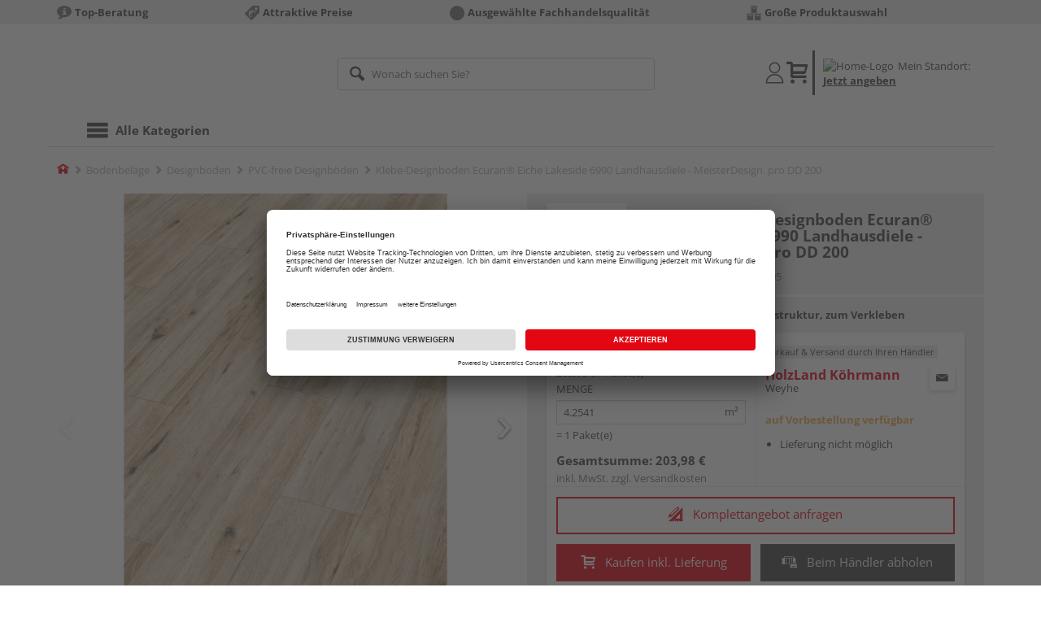

--- FILE ---
content_type: text/html;charset=UTF-8
request_url: https://shop.holz-koehrmann.de/p/klebe-designboden-ecuran-eiche-lakeside-6990-landhausdiele-meisterdesign-pro-dd-200/HL1066035/
body_size: 25737
content:
<!doctype html>
<html lang="de"
      class=""
       prefix="og: http://ogp.me/ns#">
<head>
  <script type="application/javascript">
  function hexToHSL(H) {
    // Convert hex to RGB first
    let r = 0, g = 0, b = 0;
    if (H.length === 4) {
      r = "0x" + H[1] + H[1];
      g = "0x" + H[2] + H[2];
      b = "0x" + H[3] + H[3];
    } else if (H.length === 7) {
      r = "0x" + H[1] + H[2];
      g = "0x" + H[3] + H[4];
      b = "0x" + H[5] + H[6];
    }
    // Then to HSL
    r /= 255;
    g /= 255;
    b /= 255;
    let cmin = Math.min(r, g, b),
        cmax = Math.max(r, g, b),
        delta = cmax - cmin,
        h = 0,
        s = 0,
        l = 0;

    if (delta === 0)
      h = 0;
    else if (cmax === r)
      h = ((g - b) / delta) % 6;
    else if (cmax === g)
      h = (b - r) / delta + 2;
    else
      h = (r - g) / delta + 4;

    h = Math.round(h * 60);

    if (h < 0)
      h += 360;

    l = (cmax + cmin) / 2;
    s = delta === 0 ? 0 : delta / (1 - Math.abs(2 * l - 1));
    s = +(s * 100).toFixed(1);
    l = +(l * 100).toFixed(1);

    return {
      h,
      s,
      l
    }
  }

  
  window.addEventListener('DOMContentLoaded', () => {
    document.querySelectorAll("[class*='merchant-secondary-color']").forEach(eleContainingSecondaryColor => {
      eleContainingSecondaryColor.classList.remove(
          "merchant-secondary-color",
          "merchant-secondary-color__background-color",
          "merchant-secondary-color__btn",
          "merchant-secondary-color__request-btn",
          "merchant-secondary-color__color",
          "merchant-secondary-color__border",
          "merchant-secondary-color__box-shadow",
          "merchant-secondary-color__header"
      );
    });
  });
  
  localStorage.setItem("merchantPrimaryColor", '');
  localStorage.setItem("merchantSecondaryColor", '');
</script><meta http-equiv="Content-type" content="text/html; charset=utf-8">
<meta name="viewport" content="width=device-width, initial-scale=1.0, maximum-scale=1.0, minimum-scale=1.0, user-scalable=0"/>
<meta name="theme-color" content="#fcfcfc">

<meta http-equiv="X-UA-Compatible" content="IE=edge,chrome=1">
<meta http-equiv="cleartype" content="on">
<meta name="csrf" content="dc21f091-b8b5-4e53-8d0f-154771ed1ac9">
<meta name="csrf-header" content="X-CSRF-TOKEN">
<meta name="format-detection" content="telephone=no">
<meta name="keywords" content="">
  <meta name="description" content="Jetzt Klebe-Designboden Ecuran® Eiche Lakeside 6990 Landhausdiele - MeisterDesign. pro DD 200 129,5 x 21,9 cm, 2 mm stark, Synchronprägestruktur, zum Verkleben kaufen und liefern lassen oder beim Händler abholen: große Auswahl, Top-Beratung, schnelle Lieferung.">
  <meta name="robots" content="nofollow, noindex">
  <link href="https://www.holzland.de/p/klebe-designboden-ecuran-eiche-lakeside-6990-landhausdiele-meisterdesign-pro-dd-200/HL1066035/" rel="canonical">
<meta property="og:title" content="Klebe-Designboden Ecuran® Eiche Lakeside 6990 Landhausdiele - MeisterDesign. pro DD 200"/>
  <meta property="og:image" content="https://media.holzland.de/prd_product/image/70380_6990_MeisterDesign_DD_Perspektive.jpg"/>
    <meta property="og:image" content="https://media.holzland.de/prd_product/image/70380_6990_MeisterDesign_DD_Ambiente_01.jpg"/>
    <meta property="og:image" content="https://media.holzland.de/prd_product/image/70380_6990_MeisterDesign_DD_Ambiente_02.jpg"/>
    <meta property="og:image" content="https://media.holzland.de/prd_product/image/70380_6990_MeisterDesign_DD_Ambiente_03.jpg"/>
    <meta property="og:image" content="https://media.holzland.de/prd_product/image/70380_6990_MeisterDesign_DD_Ambiente_04.jpg"/>
    <meta property="og:image" content="https://media.holzland.de/prd_product/image/70380_6990_MeisterDesign_DD_Ambiente_05.jpg"/>
    <meta property="og:image" content="https://media.holzland.de/prd_product/image/70380_6990_MeisterDesign_DD_Detail_01.jpg"/>
    <meta property="og:image" content="https://media.holzland.de/prd_product/image/70380_6990_MeisterDesign_DD_Detail_02.jpg"/>
    <meta property="og:image" content="https://media.holzland.de/prd_product/image/70380_6990_MeisterDesign_DD_Detail_03.jpg"/>
    <meta property="og:image" content="https://media.holzland.de/prd_product/image/70380_6990_MeisterDesign_DD_Detail_04.jpg"/>
    <meta property="og:image" content="https://media.holzland.de/prd_product/image/70380_6990_MeisterDesign_DD_Detail_05.jpg"/>
    <meta property="og:image" content="https://media.holzland.de/prd_product/image/70380_6990_MeisterDesign_DD_Makro_01.jpg"/>
    <meta property="og:image" content="https://media.holzland.de/prd_product/image/70380_Produktaufbau_Designboden_pro_DD200.jpg"/>
    <meta property="og:description" content="Jetzt Klebe-Designboden Ecuran® Eiche Lakeside 6990 Landhausdiele - MeisterDesign. pro DD 200 129,5 x 21,9 cm, 2 mm stark, Synchronprägestruktur, zum Verkleben kaufen und liefern lassen oder beim Händler abholen: große Auswahl, Top-Beratung, schnelle Lieferung."/>
  <meta property="og:url" content="https://shop.holz-koehrmann.de/p/klebe-designboden-ecuran-eiche-lakeside-6990-landhausdiele-meisterdesign-pro-dd-200/HL1066035/?itemId=7002072805"/>
  <meta property="og:type" content="website"/>
<meta name="externalId" content="13208"/>

<title>Klebe-Designboden Ecuran® Eiche Lakeside 6990 Landhausdiele - MeisterDesign. pro DD 200 129,5 x 21,9 cm, 2 mm stark, Synchronprägestruktur, zum Verkleben von MEISTER online kaufen | HolzLand</title>
  <link rel="preconnect" href="/7a83fe52410783aead5e28ee714f3575ff008ae9/assets/base/css/styles.css">
<link rel="preload" as="style" href="/7a83fe52410783aead5e28ee714f3575ff008ae9/assets/base/css/styles.css" type="text/css">
<link rel="stylesheet" href="/7a83fe52410783aead5e28ee714f3575ff008ae9/assets/base/css/styles.css" type="text/css">

<link rel="preconnect" href="/7a83fe52410783aead5e28ee714f3575ff008ae9/assets/base/css/vue-styles/vue-styles.css">
<link rel="preload" as="style" href="/7a83fe52410783aead5e28ee714f3575ff008ae9/assets/base/css/vue-styles/vue-styles.css" type="text/css">
<link rel="stylesheet" href="/7a83fe52410783aead5e28ee714f3575ff008ae9/assets/base/css/vue-styles/vue-styles.css" type="text/css">

<!-- <link rel="preconnect" href="/7a83fe52410783aead5e28ee714f3575ff008ae9/assets/base/css/vue-styles/vue-styles2.css">
<link rel="preload" as="style" href="/7a83fe52410783aead5e28ee714f3575ff008ae9/assets/base/css/vue-styles/vue-styles2.css" type="text/css">
<link rel="stylesheet" href="/7a83fe52410783aead5e28ee714f3575ff008ae9/assets/base/css/vue-styles/vue-styles2.css" type="text/css"> -->

<link rel="preconnect" href="/7a83fe52410783aead5e28ee714f3575ff008ae9/assets/base/fonts/novosales_iconsweb.woff">
<link rel="preload" as="font" href="/7a83fe52410783aead5e28ee714f3575ff008ae9/assets/base/fonts/novosales_iconsweb.woff" type="font/woff">
<!-- Use Merchant-Favicon -->
    <link rel="shortcut icon" type="image/png" href="/media/i/favicon-32x32-7059-0.png">
    <link rel="icon" type="image/png" href="/media/i/favicon-32x32-7059-0.png">
  <!-- Get local Google-Fonts -->
<link rel='preload' href='/7a83fe52410783aead5e28ee714f3575ff008ae9/assets/base/fonts/google-fonts.css' as='style' type='text/css'>
<link rel='stylesheet' href='/7a83fe52410783aead5e28ee714f3575ff008ae9/assets/base/fonts/google-fonts.css' type='text/css'>

<link rel="preconnect" href="/7a83fe52410783aead5e28ee714f3575ff008ae9/assets/base/css/flatpickr.min.css" crossorigin>
<link rel="preload" as="style" href="/7a83fe52410783aead5e28ee714f3575ff008ae9/assets/base/css/flatpickr.min.css" type="text/css" crossorigin>
<link rel="stylesheet" href="/7a83fe52410783aead5e28ee714f3575ff008ae9/assets/base/css/flatpickr.min.css" type="text/css" crossorigin>
<script type="text/javascript">
    window.iShop = {
        config: {
            baseUrl: "https://shop.holz-koehrmann.de",
        }
    };
    sessionStorage.setItem('merchantUrlPrefix', '/');
</script>

<script>
    document.documentElement.className += ' js';

    if (typeof InstallTrigger !== 'undefined') {
        document.documentElement.className += ' firefox';
    }
</script>

<!--[if lte IE 10]>
<script type="text/javascript">
document.location.href = "/browser-error/";
</script>
<![endif]-->

<script type="text/javascript" charset="utf-8">
    _ishopevents_url = "/ishop-api/events/";
    _ishopevents = [];

    function teaser_click(link, event) {
        _ishopevents.push(event);
        return true;
    }

</script>

<script src="https://www.google.com/recaptcha/enterprise.js" async defer></script>

<script defer src="https://c.searchhub.io/FmTqU3TDV"></script>


<script>
      dataLayer = [];
      
      dataLayer.push({'haendlerId': '13208'});
      
      dataLayer.push({'haendlerName': 'Holz Köhrmann GmbH'});
      
      dataLayer.push({'pageType': 'Artikeldetailseite'});
      
      dataLayer.push({'productCategory': 'PVC-freie Designböden'});
      
      dataLayer.push({'shopCountry': 'de'});
      dataLayer.push({'shopType': 'B2C-Händlershop'});
      
      dataLayer.push({'productId': 'HL1066035'});
      
      dataLayer.push({'productName': 'Designboden MeisterDesign. pro DD 200 1295x219x2mm 6990 Eiche Lakeside Authentic Wood-Struktur'});
      
      dataLayer.push({'itemId': '7002072805'});
      
      dataLayer.push({'availability': 'Lieferung in ca.  10-20 Werktagen (Mo.-Fr.)'});
      
      dataLayer.push({
        'ecommerce': {
          'detail': {
            'products': [{
              'name': 'Klebe-Designboden Ecuran® Eiche Lakeside 6990 Landhausdiele - MeisterDesign. pro DD 200 129,5 x 21,9 cm, 2 mm stark, Synchronprägestruktur, zum Verkleben',
              'id': '7002072805',
              'price': '203.98',
              'brand': 'MEISTER',
              'category': 'PVC-freie Designböden'
            }]
          }
        }
      });
      </script>
  <!-- Google Tag Manager -->
  <script>(function (w, d, s, l, i) {
      w[l] = w[l] || [];
      w[l].push({
          'gtm.start':
              new Date().getTime(), event: 'gtm.js'
      });
      var f = d.getElementsByTagName(s)[0],
          j = d.createElement(s), dl = l != 'dataLayer' ? '&l=' + l : '';
      j.async = true;
      j.src =
          'https://www.googletagmanager.com/gtm.js?id=' + i + dl;
      f.parentNode.insertBefore(j, f);
  })(window, document, 'script', 'dataLayer', 'GTM-T5VLBQZ');</script>
  <!-- End Google Tag Manager -->
<link rel="preload" href="https://media.holzland.de/brand_image/master/Logos_meister_HLZ-Onlineshop_200_52px.jpg" as="image"/>
<link rel="preload" href="https://media.holzland.de/prd_product/image/70380_6990_MeisterDesign_DD_Perspektive.jpg" as="image"/>
  </head>
<body class="default-layout page-detail-view">
<!-- Google Tag Manager (noscript) -->
  <noscript>
    <iframe src="https://www.googletagmanager.com/ns.html?id=GTM-T5VLBQZ"
            height="0" width="0" style="display:none;visibility:hidden"></iframe>
  </noscript>
  <!-- End Google Tag Manager (noscript) -->
<div class="modal fade" id="the-modal"></div>
<div id="page">
  <div class="sticky" id="page-sticky">
    <div class="usp hidden-xs hidden-sm">
    <div class="container">
      <ul>
        <li>
  <span class="nm-icon nm-icon-setup-consulting"></span>
  <strong>Top-Beratung</strong>
  </li>

<li>
  <span class="nm-icon nm-icon-attraktive-preise"></span>
  <strong>Attraktive Preise</strong>
  </li>

<li>
  <span class="nm-icon nm-icon-ausgewaehlte-fachhandelsqualitaet"></span>
  <strong>Ausgewählte Fachhandelsqualität</strong>
  </li>

<li>
  <span class="nm-icon nm-icon-grosse-produktauswahl"></span>
  <strong>Große Produktauswahl</strong>
  </li>

</ul>
    </div>
  </div>
<div class="container header__wrapper">
    <header-hlz base-url="https://shop.holz-koehrmann.de/"/>
</div>

<div class="nav-main-wrapper">
  <div class="container">
    <nav class="row">
      <div class="navigation-vue-wrapper">
        <navigation
                navigation-url="/navigation-main/"
                icon-title="Alle Kategorien"
                to-overview-prefix="Zur Übersicht "
                in-merchant-shop="true"
        ></navigation>
        <div class="navigation hidden">
          <ul>
  </ul></div>
      </div>
    </nav>
  </div>
</div>
<div class="hidden-md hidden-lg mobile-search">
  <div class="collapse collapse-wrapper"></div>
</div>

</div>
  <div class="breadcrumb-wrapper breadcrumb-container--sticky">
    <div class="container breadcrumb-container">
      <ol aria-label="Breadcrumb" class="breadcrumb" xmlns:v="http://rdf.data-vocabulary.org/#">
        <li class="home">
                <a
                        href="/"
                        class="eClick hidden-xs"
                        data-value="Breadcrumb"
                        data-action="Breadcrumb_klick"
                        rel="v:url"
                        property="v:title"
                ><span class="nm-icon nm-icon-home color-brand"></span><span class="sr-only">Home</span></a>
                <a
                        href="/pvc-freie-designboeden/"
                        class="eClick visible-xs-block"
                        data-value="Breadcrumb"
                        data-action="Breadcrumb_klick"
                        rel="v:url"
                        property="v:title"
                ><span class="nm-icon nm-icon-arrow-left visible-xs-block"></span></a>
              </li>
            <li>
                <a
                        href="/bodenbelaege/"
                        class="eClick"
                        data-value="Breadcrumb"
                        data-action="Breadcrumb_klick"
                        rel="v:url"
                        property="v:title"
                >Bodenbeläge</a>
              </li>
            <li>
                <a
                        href="/designboden/"
                        class="eClick"
                        data-value="Breadcrumb"
                        data-action="Breadcrumb_klick"
                        rel="v:url"
                        property="v:title"
                >Designboden</a>
              </li>
            <li>
                <a
                        href="/pvc-freie-designboeden/"
                        class="eClick"
                        data-value="Breadcrumb"
                        data-action="Breadcrumb_klick"
                        rel="v:url"
                        property="v:title"
                >PVC-freie Designböden</a>
              </li>
            <li class="active categoryPage">
                <span property="v:title">Klebe-Designboden Ecuran® Eiche Lakeside 6990 Landhausdiele - MeisterDesign. pro DD 200</span>
                  </li>
            </ol>
      <div class="visible-xs visible-sm breadcrumb__filter" id="filter-list-btn-container">
        <button type="button" class="btn filter-btn breadcrumb--filter-list-btn" data-toggle="offcanvas" id="filter-list-btn">
          <i class="nm-icon nm-icon-sliders breadcrumb__icon"></i>
          <span id="active-filters-counter"></span>
        </button>
      </div>
    </div>
  </div>
<div class="js_main-content-wrapper distance-content">
    <div class="container">
      <div class="detail-view">
  <article class="prd-overview">
    <div class="prd-overview__panel prd-overview__header">
  <div class="prd-head">
    <a
                  href="https://shop.holz-koehrmann.de/search/?q=MEISTER&qc=&ms=true"
                  title="alle MEISTER-Produkte"
                  class="prd-head__logo"
          >
            <img
                    src="https://media.holzland.de/brand_image/master/Logos_meister_HLZ-Onlineshop_200_52px.jpg"
                    width="75"
                    height="75"
                    alt="MEISTER"
                    class="prd-head__image"
            /></a>
        <div class="prd-head__content">
      <h1 class="h3 headline" itemprop="name">
        MEISTER Klebe-Designboden Ecuran® Eiche Lakeside 6990 Landhausdiele - MeisterDesign. pro DD 200</h1>
      <p class="article-number text--small color-gray-light">
        Artikelnummer:&nbsp;<span>7002072805</span>
      </p>
    </div>
  </div>
</div><div class="prd-overview__panel prd-viewer prd-overview__gallery">
  <div class="js_gallery-overlay-wrapper">
    <div class="image-viewer-wrapper">
      <div class="image-viewer swiper-container">
        <div class="swiper-wrapper">
          <div class="swiper-slide">
              <div class="img-wrapper">
                  <picture>
                  <source srcset="https://media.holzland.de/prd_product/image/70380_6990_MeisterDesign_DD_Perspektive.webp" type="image/webp"/><img
                          onerror="this.onerror=null;this.src='/7a83fe52410783aead5e28ee714f3575ff008ae9/assets/base/../novosales/images/fallback/prd_product/fallback_image.png';"
                          data-zoom-image="https://media.holzland.de/zoom/image/70380_6990_MeisterDesign_DD_Perspektive.jpg"
                    
                          src="https://media.holzland.de/prd_product/image/70380_6990_MeisterDesign_DD_Perspektive.jpg"
                          data-origin-src="https://media.holzland.de/prd_product/image/70380_6990_MeisterDesign_DD_Perspektive.jpg"
                          alt="Klebe-Designboden Ecuran® Eiche Lakeside 6990 Landhausdiele - MeisterDesign. pro DD 200"
                          class="swiper-lazy"
                          
                          width="296"
                          height="296"
                  />
                </picture>
              </div>
                <div class="swiper-lazy-preloader"></div>
              <img
                      class="ratio"
                      src="/7a83fe52410783aead5e28ee714f3575ff008ae9/assets/base/images/transparent.gif"
                      alt=""
              />
              <div class="image-viewer__actions">
                <button class="btn btn-primary btn-zoom js_btn-zoom"
                        tabindex="-1">
                  <span class="zoom-in">
                    <span class="glyphicon glyphicon-zoom-in"></span>
                      vergrößern
                  </span>
                  <span class="zoom-out">
                    <span class="glyphicon glyphicon-zoom-out"></span>
                      verkleinern
                  </span>
                </button>
                </div>
            </div>
          <div class="swiper-slide">
              <div class="img-wrapper">
                  <picture>
                  <source srcset="https://media.holzland.de/prd_product/image/70380_6990_MeisterDesign_DD_Ambiente_01.webp" type="image/webp"/><img
                          onerror="this.onerror=null;this.src='/7a83fe52410783aead5e28ee714f3575ff008ae9/assets/base/../novosales/images/fallback/prd_product/fallback_image.png';"
                          data-zoom-image="https://media.holzland.de/zoom/image/70380_6990_MeisterDesign_DD_Ambiente_01.jpg"
                    
                          src="https://media.holzland.de/prd_product/image/70380_6990_MeisterDesign_DD_Ambiente_01.jpg"
                          data-origin-src="https://media.holzland.de/prd_product/image/70380_6990_MeisterDesign_DD_Ambiente_01.jpg"
                          alt="Klebe-Designboden Ecuran® Eiche Lakeside 6990 Landhausdiele - MeisterDesign. pro DD 200"
                          class="swiper-lazy"
                          
                            loading="lazy"
                          
                          width="296"
                          height="296"
                  />
                </picture>
              </div>
                <div class="swiper-lazy-preloader"></div>
              <img
                      class="ratio"
                      src="/7a83fe52410783aead5e28ee714f3575ff008ae9/assets/base/images/transparent.gif"
                      alt=""
              />
              <div class="image-viewer__actions">
                <button class="btn btn-primary btn-zoom js_btn-zoom"
                        tabindex="-1">
                  <span class="zoom-in">
                    <span class="glyphicon glyphicon-zoom-in"></span>
                      vergrößern
                  </span>
                  <span class="zoom-out">
                    <span class="glyphicon glyphicon-zoom-out"></span>
                      verkleinern
                  </span>
                </button>
                </div>
            </div>
          <div class="swiper-slide">
              <div class="img-wrapper">
                  <picture>
                  <source srcset="https://media.holzland.de/prd_product/image/70380_6990_MeisterDesign_DD_Ambiente_02.webp" type="image/webp"/><img
                          onerror="this.onerror=null;this.src='/7a83fe52410783aead5e28ee714f3575ff008ae9/assets/base/../novosales/images/fallback/prd_product/fallback_image.png';"
                          data-zoom-image="https://media.holzland.de/zoom/image/70380_6990_MeisterDesign_DD_Ambiente_02.jpg"
                    
                          src="https://media.holzland.de/prd_product/image/70380_6990_MeisterDesign_DD_Ambiente_02.jpg"
                          data-origin-src="https://media.holzland.de/prd_product/image/70380_6990_MeisterDesign_DD_Ambiente_02.jpg"
                          alt="Klebe-Designboden Ecuran® Eiche Lakeside 6990 Landhausdiele - MeisterDesign. pro DD 200"
                          class="swiper-lazy"
                          
                            loading="lazy"
                          
                          width="296"
                          height="296"
                  />
                </picture>
              </div>
                <div class="swiper-lazy-preloader"></div>
              <img
                      class="ratio"
                      src="/7a83fe52410783aead5e28ee714f3575ff008ae9/assets/base/images/transparent.gif"
                      alt=""
              />
              <div class="image-viewer__actions">
                <button class="btn btn-primary btn-zoom js_btn-zoom"
                        tabindex="-1">
                  <span class="zoom-in">
                    <span class="glyphicon glyphicon-zoom-in"></span>
                      vergrößern
                  </span>
                  <span class="zoom-out">
                    <span class="glyphicon glyphicon-zoom-out"></span>
                      verkleinern
                  </span>
                </button>
                </div>
            </div>
          <div class="swiper-slide">
              <div class="img-wrapper">
                  <picture>
                  <source srcset="https://media.holzland.de/prd_product/image/70380_6990_MeisterDesign_DD_Ambiente_03.webp" type="image/webp"/><img
                          onerror="this.onerror=null;this.src='/7a83fe52410783aead5e28ee714f3575ff008ae9/assets/base/../novosales/images/fallback/prd_product/fallback_image.png';"
                          data-zoom-image="https://media.holzland.de/zoom/image/70380_6990_MeisterDesign_DD_Ambiente_03.jpg"
                    
                          src="https://media.holzland.de/prd_product/image/70380_6990_MeisterDesign_DD_Ambiente_03.jpg"
                          data-origin-src="https://media.holzland.de/prd_product/image/70380_6990_MeisterDesign_DD_Ambiente_03.jpg"
                          alt="Klebe-Designboden Ecuran® Eiche Lakeside 6990 Landhausdiele - MeisterDesign. pro DD 200"
                          class="swiper-lazy"
                          
                            loading="lazy"
                          
                          width="296"
                          height="296"
                  />
                </picture>
              </div>
                <div class="swiper-lazy-preloader"></div>
              <img
                      class="ratio"
                      src="/7a83fe52410783aead5e28ee714f3575ff008ae9/assets/base/images/transparent.gif"
                      alt=""
              />
              <div class="image-viewer__actions">
                <button class="btn btn-primary btn-zoom js_btn-zoom"
                        tabindex="-1">
                  <span class="zoom-in">
                    <span class="glyphicon glyphicon-zoom-in"></span>
                      vergrößern
                  </span>
                  <span class="zoom-out">
                    <span class="glyphicon glyphicon-zoom-out"></span>
                      verkleinern
                  </span>
                </button>
                </div>
            </div>
          <div class="swiper-slide">
              <div class="img-wrapper">
                  <picture>
                  <source srcset="https://media.holzland.de/prd_product/image/70380_6990_MeisterDesign_DD_Ambiente_04.webp" type="image/webp"/><img
                          onerror="this.onerror=null;this.src='/7a83fe52410783aead5e28ee714f3575ff008ae9/assets/base/../novosales/images/fallback/prd_product/fallback_image.png';"
                          data-zoom-image="https://media.holzland.de/zoom/image/70380_6990_MeisterDesign_DD_Ambiente_04.jpg"
                    
                          src="https://media.holzland.de/prd_product/image/70380_6990_MeisterDesign_DD_Ambiente_04.jpg"
                          data-origin-src="https://media.holzland.de/prd_product/image/70380_6990_MeisterDesign_DD_Ambiente_04.jpg"
                          alt="Klebe-Designboden Ecuran® Eiche Lakeside 6990 Landhausdiele - MeisterDesign. pro DD 200"
                          class="swiper-lazy"
                          
                            loading="lazy"
                          
                          width="296"
                          height="296"
                  />
                </picture>
              </div>
                <div class="swiper-lazy-preloader"></div>
              <img
                      class="ratio"
                      src="/7a83fe52410783aead5e28ee714f3575ff008ae9/assets/base/images/transparent.gif"
                      alt=""
              />
              <div class="image-viewer__actions">
                <button class="btn btn-primary btn-zoom js_btn-zoom"
                        tabindex="-1">
                  <span class="zoom-in">
                    <span class="glyphicon glyphicon-zoom-in"></span>
                      vergrößern
                  </span>
                  <span class="zoom-out">
                    <span class="glyphicon glyphicon-zoom-out"></span>
                      verkleinern
                  </span>
                </button>
                </div>
            </div>
          <div class="swiper-slide">
              <div class="img-wrapper">
                  <picture>
                  <source srcset="https://media.holzland.de/prd_product/image/70380_6990_MeisterDesign_DD_Ambiente_05.webp" type="image/webp"/><img
                          onerror="this.onerror=null;this.src='/7a83fe52410783aead5e28ee714f3575ff008ae9/assets/base/../novosales/images/fallback/prd_product/fallback_image.png';"
                          data-zoom-image="https://media.holzland.de/zoom/image/70380_6990_MeisterDesign_DD_Ambiente_05.jpg"
                    
                          src="https://media.holzland.de/prd_product/image/70380_6990_MeisterDesign_DD_Ambiente_05.jpg"
                          data-origin-src="https://media.holzland.de/prd_product/image/70380_6990_MeisterDesign_DD_Ambiente_05.jpg"
                          alt="Klebe-Designboden Ecuran® Eiche Lakeside 6990 Landhausdiele - MeisterDesign. pro DD 200"
                          class="swiper-lazy"
                          
                            loading="lazy"
                          
                          width="296"
                          height="296"
                  />
                </picture>
              </div>
                <div class="swiper-lazy-preloader"></div>
              <img
                      class="ratio"
                      src="/7a83fe52410783aead5e28ee714f3575ff008ae9/assets/base/images/transparent.gif"
                      alt=""
              />
              <div class="image-viewer__actions">
                <button class="btn btn-primary btn-zoom js_btn-zoom"
                        tabindex="-1">
                  <span class="zoom-in">
                    <span class="glyphicon glyphicon-zoom-in"></span>
                      vergrößern
                  </span>
                  <span class="zoom-out">
                    <span class="glyphicon glyphicon-zoom-out"></span>
                      verkleinern
                  </span>
                </button>
                </div>
            </div>
          <div class="swiper-slide">
              <div class="img-wrapper">
                  <picture>
                  <source srcset="https://media.holzland.de/prd_product/image/70380_6990_MeisterDesign_DD_Detail_01.webp" type="image/webp"/><img
                          onerror="this.onerror=null;this.src='/7a83fe52410783aead5e28ee714f3575ff008ae9/assets/base/../novosales/images/fallback/prd_product/fallback_image.png';"
                          data-zoom-image="https://media.holzland.de/zoom/image/70380_6990_MeisterDesign_DD_Detail_01.jpg"
                    
                          src="https://media.holzland.de/prd_product/image/70380_6990_MeisterDesign_DD_Detail_01.jpg"
                          data-origin-src="https://media.holzland.de/prd_product/image/70380_6990_MeisterDesign_DD_Detail_01.jpg"
                          alt="Klebe-Designboden Ecuran® Eiche Lakeside 6990 Landhausdiele - MeisterDesign. pro DD 200"
                          class="swiper-lazy"
                          
                            loading="lazy"
                          
                          width="296"
                          height="296"
                  />
                </picture>
              </div>
                <div class="swiper-lazy-preloader"></div>
              <img
                      class="ratio"
                      src="/7a83fe52410783aead5e28ee714f3575ff008ae9/assets/base/images/transparent.gif"
                      alt=""
              />
              <div class="image-viewer__actions">
                <button class="btn btn-primary btn-zoom js_btn-zoom"
                        tabindex="-1">
                  <span class="zoom-in">
                    <span class="glyphicon glyphicon-zoom-in"></span>
                      vergrößern
                  </span>
                  <span class="zoom-out">
                    <span class="glyphicon glyphicon-zoom-out"></span>
                      verkleinern
                  </span>
                </button>
                </div>
            </div>
          <div class="swiper-slide">
              <div class="img-wrapper">
                  <picture>
                  <source srcset="https://media.holzland.de/prd_product/image/70380_6990_MeisterDesign_DD_Detail_02.webp" type="image/webp"/><img
                          onerror="this.onerror=null;this.src='/7a83fe52410783aead5e28ee714f3575ff008ae9/assets/base/../novosales/images/fallback/prd_product/fallback_image.png';"
                          data-zoom-image="https://media.holzland.de/zoom/image/70380_6990_MeisterDesign_DD_Detail_02.jpg"
                    
                          src="https://media.holzland.de/prd_product/image/70380_6990_MeisterDesign_DD_Detail_02.jpg"
                          data-origin-src="https://media.holzland.de/prd_product/image/70380_6990_MeisterDesign_DD_Detail_02.jpg"
                          alt="Klebe-Designboden Ecuran® Eiche Lakeside 6990 Landhausdiele - MeisterDesign. pro DD 200"
                          class="swiper-lazy"
                          
                            loading="lazy"
                          
                          width="296"
                          height="296"
                  />
                </picture>
              </div>
                <div class="swiper-lazy-preloader"></div>
              <img
                      class="ratio"
                      src="/7a83fe52410783aead5e28ee714f3575ff008ae9/assets/base/images/transparent.gif"
                      alt=""
              />
              <div class="image-viewer__actions">
                <button class="btn btn-primary btn-zoom js_btn-zoom"
                        tabindex="-1">
                  <span class="zoom-in">
                    <span class="glyphicon glyphicon-zoom-in"></span>
                      vergrößern
                  </span>
                  <span class="zoom-out">
                    <span class="glyphicon glyphicon-zoom-out"></span>
                      verkleinern
                  </span>
                </button>
                </div>
            </div>
          <div class="swiper-slide">
              <div class="img-wrapper">
                  <picture>
                  <source srcset="https://media.holzland.de/prd_product/image/70380_6990_MeisterDesign_DD_Detail_03.webp" type="image/webp"/><img
                          onerror="this.onerror=null;this.src='/7a83fe52410783aead5e28ee714f3575ff008ae9/assets/base/../novosales/images/fallback/prd_product/fallback_image.png';"
                          data-zoom-image="https://media.holzland.de/zoom/image/70380_6990_MeisterDesign_DD_Detail_03.jpg"
                    
                          src="https://media.holzland.de/prd_product/image/70380_6990_MeisterDesign_DD_Detail_03.jpg"
                          data-origin-src="https://media.holzland.de/prd_product/image/70380_6990_MeisterDesign_DD_Detail_03.jpg"
                          alt="Klebe-Designboden Ecuran® Eiche Lakeside 6990 Landhausdiele - MeisterDesign. pro DD 200"
                          class="swiper-lazy"
                          
                            loading="lazy"
                          
                          width="296"
                          height="296"
                  />
                </picture>
              </div>
                <div class="swiper-lazy-preloader"></div>
              <img
                      class="ratio"
                      src="/7a83fe52410783aead5e28ee714f3575ff008ae9/assets/base/images/transparent.gif"
                      alt=""
              />
              <div class="image-viewer__actions">
                <button class="btn btn-primary btn-zoom js_btn-zoom"
                        tabindex="-1">
                  <span class="zoom-in">
                    <span class="glyphicon glyphicon-zoom-in"></span>
                      vergrößern
                  </span>
                  <span class="zoom-out">
                    <span class="glyphicon glyphicon-zoom-out"></span>
                      verkleinern
                  </span>
                </button>
                </div>
            </div>
          <div class="swiper-slide">
              <div class="img-wrapper">
                  <picture>
                  <source srcset="https://media.holzland.de/prd_product/image/70380_6990_MeisterDesign_DD_Detail_04.webp" type="image/webp"/><img
                          onerror="this.onerror=null;this.src='/7a83fe52410783aead5e28ee714f3575ff008ae9/assets/base/../novosales/images/fallback/prd_product/fallback_image.png';"
                          data-zoom-image="https://media.holzland.de/zoom/image/70380_6990_MeisterDesign_DD_Detail_04.jpg"
                    
                          src="https://media.holzland.de/prd_product/image/70380_6990_MeisterDesign_DD_Detail_04.jpg"
                          data-origin-src="https://media.holzland.de/prd_product/image/70380_6990_MeisterDesign_DD_Detail_04.jpg"
                          alt="Klebe-Designboden Ecuran® Eiche Lakeside 6990 Landhausdiele - MeisterDesign. pro DD 200"
                          class="swiper-lazy"
                          
                            loading="lazy"
                          
                          width="296"
                          height="296"
                  />
                </picture>
              </div>
                <div class="swiper-lazy-preloader"></div>
              <img
                      class="ratio"
                      src="/7a83fe52410783aead5e28ee714f3575ff008ae9/assets/base/images/transparent.gif"
                      alt=""
              />
              <div class="image-viewer__actions">
                <button class="btn btn-primary btn-zoom js_btn-zoom"
                        tabindex="-1">
                  <span class="zoom-in">
                    <span class="glyphicon glyphicon-zoom-in"></span>
                      vergrößern
                  </span>
                  <span class="zoom-out">
                    <span class="glyphicon glyphicon-zoom-out"></span>
                      verkleinern
                  </span>
                </button>
                </div>
            </div>
          <div class="swiper-slide">
              <div class="img-wrapper">
                  <picture>
                  <source srcset="https://media.holzland.de/prd_product/image/70380_6990_MeisterDesign_DD_Detail_05.webp" type="image/webp"/><img
                          onerror="this.onerror=null;this.src='/7a83fe52410783aead5e28ee714f3575ff008ae9/assets/base/../novosales/images/fallback/prd_product/fallback_image.png';"
                          data-zoom-image="https://media.holzland.de/zoom/image/70380_6990_MeisterDesign_DD_Detail_05.jpg"
                    
                          src="https://media.holzland.de/prd_product/image/70380_6990_MeisterDesign_DD_Detail_05.jpg"
                          data-origin-src="https://media.holzland.de/prd_product/image/70380_6990_MeisterDesign_DD_Detail_05.jpg"
                          alt="Klebe-Designboden Ecuran® Eiche Lakeside 6990 Landhausdiele - MeisterDesign. pro DD 200"
                          class="swiper-lazy"
                          
                            loading="lazy"
                          
                          width="296"
                          height="296"
                  />
                </picture>
              </div>
                <div class="swiper-lazy-preloader"></div>
              <img
                      class="ratio"
                      src="/7a83fe52410783aead5e28ee714f3575ff008ae9/assets/base/images/transparent.gif"
                      alt=""
              />
              <div class="image-viewer__actions">
                <button class="btn btn-primary btn-zoom js_btn-zoom"
                        tabindex="-1">
                  <span class="zoom-in">
                    <span class="glyphicon glyphicon-zoom-in"></span>
                      vergrößern
                  </span>
                  <span class="zoom-out">
                    <span class="glyphicon glyphicon-zoom-out"></span>
                      verkleinern
                  </span>
                </button>
                </div>
            </div>
          <div class="swiper-slide">
              <div class="img-wrapper">
                  <picture>
                  <source srcset="https://media.holzland.de/prd_product/image/70380_6990_MeisterDesign_DD_Makro_01.webp" type="image/webp"/><img
                          onerror="this.onerror=null;this.src='/7a83fe52410783aead5e28ee714f3575ff008ae9/assets/base/../novosales/images/fallback/prd_product/fallback_image.png';"
                          data-zoom-image="https://media.holzland.de/zoom/image/70380_6990_MeisterDesign_DD_Makro_01.jpg"
                    
                          src="https://media.holzland.de/prd_product/image/70380_6990_MeisterDesign_DD_Makro_01.jpg"
                          data-origin-src="https://media.holzland.de/prd_product/image/70380_6990_MeisterDesign_DD_Makro_01.jpg"
                          alt="Klebe-Designboden Ecuran® Eiche Lakeside 6990 Landhausdiele - MeisterDesign. pro DD 200"
                          class="swiper-lazy"
                          
                            loading="lazy"
                          
                          width="296"
                          height="296"
                  />
                </picture>
              </div>
                <div class="swiper-lazy-preloader"></div>
              <img
                      class="ratio"
                      src="/7a83fe52410783aead5e28ee714f3575ff008ae9/assets/base/images/transparent.gif"
                      alt=""
              />
              <div class="image-viewer__actions">
                <button class="btn btn-primary btn-zoom js_btn-zoom"
                        tabindex="-1">
                  <span class="zoom-in">
                    <span class="glyphicon glyphicon-zoom-in"></span>
                      vergrößern
                  </span>
                  <span class="zoom-out">
                    <span class="glyphicon glyphicon-zoom-out"></span>
                      verkleinern
                  </span>
                </button>
                </div>
            </div>
          <div class="swiper-slide">
              <div class="img-wrapper">
                  <picture>
                  <source srcset="https://media.holzland.de/prd_product/image/70380_Produktaufbau_Designboden_pro_DD200.webp" type="image/webp"/><img
                          onerror="this.onerror=null;this.src='/7a83fe52410783aead5e28ee714f3575ff008ae9/assets/base/../novosales/images/fallback/prd_product/fallback_image.png';"
                          data-zoom-image="https://media.holzland.de/zoom/image/70380_Produktaufbau_Designboden_pro_DD200.jpg"
                    
                          src="https://media.holzland.de/prd_product/image/70380_Produktaufbau_Designboden_pro_DD200.jpg"
                          data-origin-src="https://media.holzland.de/prd_product/image/70380_Produktaufbau_Designboden_pro_DD200.jpg"
                          alt="Klebe-Designboden Ecuran® Eiche Lakeside 6990 Landhausdiele - MeisterDesign. pro DD 200"
                          class="swiper-lazy"
                          
                            loading="lazy"
                          
                          width="296"
                          height="296"
                  />
                </picture>
              </div>
                <div class="swiper-lazy-preloader"></div>
              <img
                      class="ratio"
                      src="/7a83fe52410783aead5e28ee714f3575ff008ae9/assets/base/images/transparent.gif"
                      alt=""
              />
              <div class="image-viewer__actions">
                <button class="btn btn-primary btn-zoom js_btn-zoom"
                        tabindex="-1">
                  <span class="zoom-in">
                    <span class="glyphicon glyphicon-zoom-in"></span>
                      vergrößern
                  </span>
                  <span class="zoom-out">
                    <span class="glyphicon glyphicon-zoom-out"></span>
                      verkleinern
                  </span>
                </button>
                </div>
            </div>
          </div>
        <div id="adsPrimarySwiperControlLeft"
             class="left carousel-control">
          <span class="nm-icon nm-icon-arrow-left"></span>
        </div>
        <div id="adsPrimarySwiperControlRight"
             class="right carousel-control">
          <span class="nm-icon nm-icon-arrow-right"></span>
        </div>
      </div>
      <div id="adsSecondarySwiperWrapper"
           class="image-viewer-thumbs swiper-container"
           tabindex="0">
          <div class="swiper-wrapper">
          <div class="swiper-slide swiper-slide-secondary active">
              <img
                      onerror="this.onerror=null;this.src='/7a83fe52410783aead5e28ee714f3575ff008ae9/assets/base/../novosales/images/fallback/prd_product/fallback_image.png';"
                      data-src="https://media.holzland.de/prd_thumb/image/70380_6990_MeisterDesign_DD_Perspektive.jpg"
                      alt=""
                      class="swiper-lazy"
                      
                      width="94"
                      height="94"
              />
              <div class="swiper-lazy-preloader"></div>
            </div>
          <div class="swiper-slide swiper-slide-secondary ">
              <img
                      onerror="this.onerror=null;this.src='/7a83fe52410783aead5e28ee714f3575ff008ae9/assets/base/../novosales/images/fallback/prd_product/fallback_image.png';"
                      data-src="https://media.holzland.de/prd_thumb/image/70380_6990_MeisterDesign_DD_Ambiente_01.jpg"
                      alt=""
                      class="swiper-lazy"
                      
                        loading="lazy"
                      
                      width="94"
                      height="94"
              />
              <div class="swiper-lazy-preloader"></div>
            </div>
          <div class="swiper-slide swiper-slide-secondary ">
              <img
                      onerror="this.onerror=null;this.src='/7a83fe52410783aead5e28ee714f3575ff008ae9/assets/base/../novosales/images/fallback/prd_product/fallback_image.png';"
                      data-src="https://media.holzland.de/prd_thumb/image/70380_6990_MeisterDesign_DD_Ambiente_02.jpg"
                      alt=""
                      class="swiper-lazy"
                      
                        loading="lazy"
                      
                      width="94"
                      height="94"
              />
              <div class="swiper-lazy-preloader"></div>
            </div>
          <div class="swiper-slide swiper-slide-secondary ">
              <img
                      onerror="this.onerror=null;this.src='/7a83fe52410783aead5e28ee714f3575ff008ae9/assets/base/../novosales/images/fallback/prd_product/fallback_image.png';"
                      data-src="https://media.holzland.de/prd_thumb/image/70380_6990_MeisterDesign_DD_Ambiente_03.jpg"
                      alt=""
                      class="swiper-lazy"
                      
                        loading="lazy"
                      
                      width="94"
                      height="94"
              />
              <div class="swiper-lazy-preloader"></div>
            </div>
          <div class="swiper-slide swiper-slide-secondary ">
              <img
                      onerror="this.onerror=null;this.src='/7a83fe52410783aead5e28ee714f3575ff008ae9/assets/base/../novosales/images/fallback/prd_product/fallback_image.png';"
                      data-src="https://media.holzland.de/prd_thumb/image/70380_6990_MeisterDesign_DD_Ambiente_04.jpg"
                      alt=""
                      class="swiper-lazy"
                      
                        loading="lazy"
                      
                      width="94"
                      height="94"
              />
              <div class="swiper-lazy-preloader"></div>
            </div>
          <div class="swiper-slide swiper-slide-secondary ">
              <img
                      onerror="this.onerror=null;this.src='/7a83fe52410783aead5e28ee714f3575ff008ae9/assets/base/../novosales/images/fallback/prd_product/fallback_image.png';"
                      data-src="https://media.holzland.de/prd_thumb/image/70380_6990_MeisterDesign_DD_Ambiente_05.jpg"
                      alt=""
                      class="swiper-lazy"
                      
                        loading="lazy"
                      
                      width="94"
                      height="94"
              />
              <div class="swiper-lazy-preloader"></div>
            </div>
          <div class="swiper-slide swiper-slide-secondary ">
              <img
                      onerror="this.onerror=null;this.src='/7a83fe52410783aead5e28ee714f3575ff008ae9/assets/base/../novosales/images/fallback/prd_product/fallback_image.png';"
                      data-src="https://media.holzland.de/prd_thumb/image/70380_6990_MeisterDesign_DD_Detail_01.jpg"
                      alt=""
                      class="swiper-lazy"
                      
                        loading="lazy"
                      
                      width="94"
                      height="94"
              />
              <div class="swiper-lazy-preloader"></div>
            </div>
          <div class="swiper-slide swiper-slide-secondary ">
              <img
                      onerror="this.onerror=null;this.src='/7a83fe52410783aead5e28ee714f3575ff008ae9/assets/base/../novosales/images/fallback/prd_product/fallback_image.png';"
                      data-src="https://media.holzland.de/prd_thumb/image/70380_6990_MeisterDesign_DD_Detail_02.jpg"
                      alt=""
                      class="swiper-lazy"
                      
                        loading="lazy"
                      
                      width="94"
                      height="94"
              />
              <div class="swiper-lazy-preloader"></div>
            </div>
          <div class="swiper-slide swiper-slide-secondary ">
              <img
                      onerror="this.onerror=null;this.src='/7a83fe52410783aead5e28ee714f3575ff008ae9/assets/base/../novosales/images/fallback/prd_product/fallback_image.png';"
                      data-src="https://media.holzland.de/prd_thumb/image/70380_6990_MeisterDesign_DD_Detail_03.jpg"
                      alt=""
                      class="swiper-lazy"
                      
                        loading="lazy"
                      
                      width="94"
                      height="94"
              />
              <div class="swiper-lazy-preloader"></div>
            </div>
          <div class="swiper-slide swiper-slide-secondary ">
              <img
                      onerror="this.onerror=null;this.src='/7a83fe52410783aead5e28ee714f3575ff008ae9/assets/base/../novosales/images/fallback/prd_product/fallback_image.png';"
                      data-src="https://media.holzland.de/prd_thumb/image/70380_6990_MeisterDesign_DD_Detail_04.jpg"
                      alt=""
                      class="swiper-lazy"
                      
                        loading="lazy"
                      
                      width="94"
                      height="94"
              />
              <div class="swiper-lazy-preloader"></div>
            </div>
          <div class="swiper-slide swiper-slide-secondary ">
              <img
                      onerror="this.onerror=null;this.src='/7a83fe52410783aead5e28ee714f3575ff008ae9/assets/base/../novosales/images/fallback/prd_product/fallback_image.png';"
                      data-src="https://media.holzland.de/prd_thumb/image/70380_6990_MeisterDesign_DD_Detail_05.jpg"
                      alt=""
                      class="swiper-lazy"
                      
                        loading="lazy"
                      
                      width="94"
                      height="94"
              />
              <div class="swiper-lazy-preloader"></div>
            </div>
          <div class="swiper-slide swiper-slide-secondary ">
              <img
                      onerror="this.onerror=null;this.src='/7a83fe52410783aead5e28ee714f3575ff008ae9/assets/base/../novosales/images/fallback/prd_product/fallback_image.png';"
                      data-src="https://media.holzland.de/prd_thumb/image/70380_6990_MeisterDesign_DD_Makro_01.jpg"
                      alt=""
                      class="swiper-lazy"
                      
                        loading="lazy"
                      
                      width="94"
                      height="94"
              />
              <div class="swiper-lazy-preloader"></div>
            </div>
          <div class="swiper-slide swiper-slide-secondary ">
              <img
                      onerror="this.onerror=null;this.src='/7a83fe52410783aead5e28ee714f3575ff008ae9/assets/base/../novosales/images/fallback/prd_product/fallback_image.png';"
                      data-src="https://media.holzland.de/prd_thumb/image/70380_Produktaufbau_Designboden_pro_DD200.jpg"
                      alt=""
                      class="swiper-lazy"
                      
                        loading="lazy"
                      
                      width="94"
                      height="94"
              />
              <div class="swiper-lazy-preloader"></div>
            </div>
          </div>
        <div class="left carousel-control">
          <span class="nm-icon nm-icon-arrow-left"></span>
        </div>
        <div class="right carousel-control">
          <span class="nm-icon nm-icon-arrow-right"></span>
        </div>
      </div>
      </div>
  </div>
</div><section id="gallery-overlay" class="modal" tabindex="-1" role="presentation">
  <div class="modal-dialog container">
    <div class="modal-content">
      <div class="modal-header">
        <button type="button" class="close" data-dismiss="modal" aria-label="Close" tabindex="0">
          <span aria-hidden="true" class="nm-icon nm-icon-cross"></span>
        </button>
        <h4 class="modal-title">
          <span>MEISTER</span>
          Klebe-Designboden Ecuran® Eiche Lakeside 6990 Landhausdiele - MeisterDesign. pro DD 200</h4>
      </div>
      <div class="modal-body"></div>
    </div>
  </div>
</section><div class="prd-overview__panel prd-overview__pricing">
  <div class="prd-content">
  <div id="defaultDimensions">
  <div class="prd-content__details">
  <p class="prd-details text--small">129,5 x 21,9 cm, 2 mm stark, Synchronprägestruktur, zum Verkleben</p>
  </div></div><div class="prd-add-panel">
  <div class="prd-add-panel__content">
    <div class="prd-costs">
  <form
          id="item-price-form"
          method="post"
          novalidate
          data-item-id="7002072805"
          data-product-id="HL1066035"
          data-category-id="517754305"
          data-zr="13208"
          data-packaging-unit="false"
          data-price-unit="true"
  >
    <div class="price-info">
      <div class="price-old">
      </div>

      <div class="price">
      <strong>47,95 €</strong>
          <span>&nbsp;</span>
          <span class="unit">/&nbsp;m²</span>
        </div>
      <div class="delivery-price-with-unit">
          203,98 €
          / Paket(e)</div>
      <div class="form-group">
        <label>Menge</label>
        <div class="input-group input-group-sm">
          <input
                  name="amount"
                  value="4.2541"
                  class="form-control amount"
                  autocomplete="off"
                  type="number"
                  min="4.2541"
                  step="4.2541"
                  role="textbox"
                  aria-label="Menge"
                  data-track-id="addToBasketQuantity"
          />
          <div class="amount-unit input-group-addon">m²</div>
          </div>
      </div>
      <div class="delivery-explanation">= 1 Paket(e)</div>
      <div class="sum-wrapper">
        <div class="sum-price-wrapper">
          <strong>Gesamtsumme: </strong>
          <div class="sum-price">
            <div class="sum-without-graduation sum-without-graduation__js sum-without-graduation__hidden">
              statt <s><span class="sum-without-graduation-value__js"></span></s>
            </div>
            <strong><span class="sum">
                    203,98 €</span></strong>
          </div>
        </div>
        <span class="sum-info">inkl. MwSt. zzgl. <a href="/haendler-info/?tab=versand#tabs">Versandkosten</a></span>
  </div>
    </div>
  </form>
</div><div class="prd-merchant">
  <div class="prd-badge">
  <h2 class="font-normal no-marge content">Verkauf &amp; Versand durch Ihren Händler</h2>
</div><div class="prd-pickup__merchant">
  <div class="contact-c">
      <a
              class="contact"
              data-toggle="modal"
              data-target="#contact-form-overlay"
              data-merchant="13208"
              tabindex="0"
              onkeydown="window.clickOnEnter()"
      ><span class="nm-icon nm-icon-envelope"></span></a>
    </div>
  <h3 class="address">
    <a class="merchant-info-link name" href="/haendler-info/" data-id="13208">
      HolzLand Köhrmann</a>
    <span class="city">Weyhe</span></h3>
</div><div class="prd-delivery">
  <div class="status-availability on-order">auf Vorbestellung verfügbar</div>
    <ul>
    <li class="availability-text">
              <span class="availability-text-inner">Lieferung nicht möglich</span>
            </li>
          </ul>
</div></div></div>
  <div class="prd-add-panel__footer">
  <a
        class="prd-planning-request btn btn-secondary btn-lg merchant-secondary-color__request-btn ga__CTALink"
        data-toggle="modal"
        data-target="#contact-form-overlay"
        data-merchant="13208"
        data-name="HolzLand Köhrmann"
        data-planning-request="true"
        data-assembly-request="true"
        tabindex="0"
        onkeydown="window.clickOnEnter()"
>
  <span class="nm-icon nm-icon-planning-service"></span>
  Komplettangebot anfragen</a><button
            class="btn-buy btn btn-primary btn-lg js_add-to-cart merchant-secondary-color__btn "
            type="button"
            data-cart="delivery"
            data-added-label="HINZUGEFÜGT"
            data-base-url="/"
            tabindex="0"
            data-tracking='{
                    "trackingData": [
                      {
                        "event": "addToCart",
                        "ecommerce": {
                          "currencyCode": "EUR",
                          "add": {
                            "products": [
                              {
                                "name": "Klebe-Designboden Ecuran® Eiche Lakeside 6990 Landhausdiele - MeisterDesign. pro DD 200 129,5 x 21,9 cm, 2 mm stark, Synchronprägestruktur, zum Verkleben",
                                "id": "7002072805",
                                "price": "203.98",
                                "brand": "MEISTER",
                                "category": "PVC-freie Designböden",
                                "quantity": 1
                              }
                            ]
                          }
                        }
                      },
                      {
                        "event": "ecomHaendler",
                        "haendlerId": "13208",
                        "ecom": {
                          "ecommerce": {
                            "currencyCode": "EUR",
                            "add" : {
                              "products": [
                                {
                                  "name": "Klebe-Designboden Ecuran® Eiche Lakeside 6990 Landhausdiele - MeisterDesign. pro DD 200 129,5 x 21,9 cm, 2 mm stark, Synchronprägestruktur, zum Verkleben",
                                  "id": "7002072805",
                                  "price": "203.98",
                                  "brand": "MEISTER",
                                  "category": "PVC-freie Designböden",
                                  "quantity": 1
                                }
                              ]
                            }
                          }
                        }
                      }
                    ]
                  }'
            data-track-id="addToCartPDP"
            data-product-id="HL1066035"
    >
      <span class="nm-icon nm-icon-shopping-cart"></span>
      Kaufen inkl. Lieferung</button>
  <button
              class="btn btn-default btn-lg btn-block js_add-to-cart"
              type="button"
              data-cart="pickup"
              data-added-label="HINZUGEFÜGT"
              data-base-url="/"
              tabindex="0"
              data-track-id="addToCartPDP"
              data-product-id="HL1066035"
      >
        <span class="nm-icon nm-icon-car"></span>
        Beim Händler abholen</button>
    <div class="prd-service-mobile">
    <div class="merchant-service"
       tabindex="0"
       data-toggle="tooltip"
       data-container="body"
       data-placement="auto"
       data-original-title="<ul>
              <li>Anhänger-Verleih</li>
              <li>Aufmaßservice</li>
              <li>Einlagerungsservice</li>
              <li>Handwerker-Vermittlung</li>
              <li>Planungsservice</li>
              </ul>
           ">
    <span class="nm-icon nm-icon-setup-service"></span>
    Service-Leistungen
    </div>
</div>
</div></div><div class="prd-overview__footer">
  <div class="merchant-service"
       tabindex="0"
       data-toggle="tooltip"
       data-container="body"
       data-placement="auto"
       data-original-title="<ul>
              <li>Anhänger-Verleih</li>
              <li>Aufmaßservice</li>
              <li>Einlagerungsservice</li>
              <li>Handwerker-Vermittlung</li>
              <li>Planungsservice</li>
              </ul>
           ">
    <span class="nm-icon nm-icon-setup-service"></span>
    Service-Leistungen
    </div>
</div></div>
</div></article>
<section
        class="modal fade cutting-service-info-modal"
        id="cutting-service-info-modal"
        tabindex="-1"
        role="dialog"
        aria-labelledby="cutting-service-info-modal-title"
>
  <div class="modal-dialog modal-lg" role="document">
    <div class="modal-content">
      <div class="modal-header merchant-secondary-color__color merchant-secondary-color__background-color">
        <button type="button" class="close" data-dismiss="modal" aria-label="Close" tabindex="0">
          <span aria-hidden="true" class="nm-icon nm-icon-cross merchant-secondary-color__color"></span>
        </button>
        <div id="cutting-service-info-modal-title" class="modal-title h1">
          Bestellen Sie Ihren Artikel direkt im Zuschnitt</div>
      </div>
      <div class="modal-body">
        </div>
    </div>
  </div>
</section><section class="ads-anchors | margin-top-32px">
  <div id="open-ads-features"
         class="ads-anchors__element"
         data-target="link-target-prd-features"
    >
      <a
              href="#link-target-prd-features"
              class="ads-anchors__text"
              onkeydown="window.clickOnEnter()"
              onclick="window.focusNextAfter('#link-target-prd-features')"
      >Merkmale</a><span class="ads-anchors__icon | icon nm-icon nm-icon-arrow-down"></span>
    </div>
  <div class="ads-anchors__element | js--smooth-anchor" data-target="ads-room-planning">
      <a
              href="#ads-room-planning"
              class="ads-anchors__text"
              onkeydown="window.clickOnEnter()"
              onclick="window.focusNextAfter('#ads-room-planning')"
      >Raumplaner</a><span class="ads-anchors__icon | icon nm-icon nm-icon-arrow-down"></span>
    </div>
  <div class="ads-anchors__element | js--smooth-anchor" data-target="accessories" id="open-ads-accessories">
      <a
              href="#accessories-mark"
              class="ads-anchors__text"
              onkeydown="window.clickOnEnter()"
              onclick="window.focusNextAfter('#accessories-mark')"
      >Zubehör</a><span class="ads-anchors__icon | icon nm-icon nm-icon-arrow-down"></span>
    </div>
  </section><section
          id="link-target-prd-features"
          class="marge-bottom prd-features"
          style=""
  >
    <div id="ads_feature_tag_id">
      <div class="subhead">Merkmale</div>
      <dl class="prd-features__feature-list js-prd-features__feature-list  js--expand-features">
        <div class="prd-features__feature">
            <dt class="prd-features__feature-text">Decklage</dt>
            <dd class="prd-features__feature-text">
              Dekorfolie</dd>
          </div>
          <div class="prd-features__feature">
            <dt class="prd-features__feature-text">Länge</dt>
            <dd class="prd-features__feature-text">
              1295 mm</dd>
          </div>
          <div class="prd-features__feature">
            <dt class="prd-features__feature-text">Feuchtraumgeeignet</dt>
            <dd class="prd-features__feature-text">
              ja</dd>
          </div>
          <div class="prd-features__feature">
            <dt class="prd-features__feature-text">Breite</dt>
            <dd class="prd-features__feature-text">
              219 mm</dd>
          </div>
          <div class="prd-features__feature">
            <dt class="prd-features__feature-text">Herstellerinfo</dt>
            <dd class="prd-features__feature-text">
              MeisterWerke Schulte GmbH
                &nbsp
                <span
                        class="prd-features__feature-text__link ga__prd-features__feature-info-icon"
                        title=""
                        data-toggle="modal"
                        data-target="#feat-add-info-4"
                        data-item-feature-name ="Herstellerinfo"
                        data-item-feature-value ="MeisterWerke Schulte GmbH"
                        data-item-id="7002072805"
                        data-item-name="Klebe-Designboden Ecuran® Eiche Lakeside 6990 Landhausdiele - MeisterDesign. pro DD 200"
                        tabindex="-1"
                        onkeydown="window.clickOnEnter()"
                >
                  <span class="nm-icon nm-icon-tip"></span>
                </span>
              </dd>
          </div>
          <div class="prd-features__feature">
            <dt class="prd-features__feature-text">Stärke</dt>
            <dd class="prd-features__feature-text">
              2 mm</dd>
          </div>
          <div class="prd-features__feature">
            <dt class="prd-features__feature-text">Klickverbindung</dt>
            <dd class="prd-features__feature-text">
              nein</dd>
          </div>
          <div class="prd-features__feature">
            <dt class="prd-features__feature-text">Oberflächenstruktur</dt>
            <dd class="prd-features__feature-text">
              Synchronprägestruktur</dd>
          </div>
          <div class="prd-features__feature">
            <dt class="prd-features__feature-text">Oberflächenstruktur (Herstellerbezeichnung)</dt>
            <dd class="prd-features__feature-text">
              Authentic Wood-Struktur</dd>
          </div>
          <div class="prd-features__feature">
            <dt class="prd-features__feature-text">PVC frei</dt>
            <dd class="prd-features__feature-text">
              ja</dd>
          </div>
          <div class="prd-features__feature">
            <dt class="prd-features__feature-text">Trägermaterial</dt>
            <dd class="prd-features__feature-text">
              Ecuran®</dd>
          </div>
          <div class="prd-features__feature">
            <dt class="prd-features__feature-text">Verlegesystem</dt>
            <dd class="prd-features__feature-text">
              zum Verkleben</dd>
          </div>
          <div class="prd-features__feature">
            <dt class="prd-features__feature-text">Marke</dt>
            <dd class="prd-features__feature-text">
              MEISTER</dd>
          </div>
          <div class="prd-features__feature">
            <dt class="prd-features__feature-text">Dekornummer</dt>
            <dd class="prd-features__feature-text">
              6990</dd>
          </div>
          <div class="prd-features__feature">
            <dt class="prd-features__feature-text">Dekorbezeichnung</dt>
            <dd class="prd-features__feature-text">
              Eiche Lakeside</dd>
          </div>
          <div class="prd-features__feature">
            <dt class="prd-features__feature-text">Holzart / Dekor</dt>
            <dd class="prd-features__feature-text">
              Eiche
                &nbsp
                <span
                        class="prd-features__feature-text__link ga__prd-features__feature-info-icon"
                        title=""
                        data-toggle="modal"
                        data-target="#feat-add-info-15"
                        data-item-feature-name ="Holzart / Dekor"
                        data-item-feature-value ="Eiche"
                        data-item-id="7002072805"
                        data-item-name="Klebe-Designboden Ecuran® Eiche Lakeside 6990 Landhausdiele - MeisterDesign. pro DD 200"
                        tabindex="-1"
                        onkeydown="window.clickOnEnter()"
                >
                  <span class="nm-icon nm-icon-tip"></span>
                </span>
              </dd>
          </div>
          <div class="prd-features__feature">
            <dt class="prd-features__feature-text">Dielenoptik</dt>
            <dd class="prd-features__feature-text">
              Landhausdiele
                &nbsp
                <span
                        class="prd-features__feature-text__link ga__prd-features__feature-info-icon"
                        title=""
                        data-toggle="modal"
                        data-target="#feat-add-info-16"
                        data-item-feature-name ="Dielenoptik"
                        data-item-feature-value ="Landhausdiele"
                        data-item-id="7002072805"
                        data-item-name="Klebe-Designboden Ecuran® Eiche Lakeside 6990 Landhausdiele - MeisterDesign. pro DD 200"
                        tabindex="-1"
                        onkeydown="window.clickOnEnter()"
                >
                  <span class="nm-icon nm-icon-tip"></span>
                </span>
              </dd>
          </div>
          <div class="prd-features__feature">
            <dt class="prd-features__feature-text">Verlegeart</dt>
            <dd class="prd-features__feature-text">
              verklebt
                &nbsp
                <span
                        class="prd-features__feature-text__link ga__prd-features__feature-info-icon"
                        title=""
                        data-toggle="modal"
                        data-target="#feat-add-info-17"
                        data-item-feature-name ="Verlegeart"
                        data-item-feature-value ="verklebt"
                        data-item-id="7002072805"
                        data-item-name="Klebe-Designboden Ecuran® Eiche Lakeside 6990 Landhausdiele - MeisterDesign. pro DD 200"
                        tabindex="-1"
                        onkeydown="window.clickOnEnter()"
                >
                  <span class="nm-icon nm-icon-tip"></span>
                </span>
              </dd>
          </div>
          <div class="prd-features__feature">
            <dt class="prd-features__feature-text">Integrierter Trittschall</dt>
            <dd class="prd-features__feature-text">
              nein</dd>
          </div>
          <div class="prd-features__feature">
            <dt class="prd-features__feature-text">geeignet Fußbodenheizung Warmwasser</dt>
            <dd class="prd-features__feature-text">
              ja</dd>
          </div>
          <div class="prd-features__feature">
            <dt class="prd-features__feature-text">Antistatik</dt>
            <dd class="prd-features__feature-text">
              ja</dd>
          </div>
          <div class="prd-features__feature">
            <dt class="prd-features__feature-text">Nutzungsklasse privat</dt>
            <dd class="prd-features__feature-text">
              23
                &nbsp
                <span
                        class="prd-features__feature-text__link ga__prd-features__feature-info-icon"
                        title=""
                        data-toggle="modal"
                        data-target="#feat-add-info-21"
                        data-item-feature-name ="Nutzungsklasse privat"
                        data-item-feature-value ="23"
                        data-item-id="7002072805"
                        data-item-name="Klebe-Designboden Ecuran® Eiche Lakeside 6990 Landhausdiele - MeisterDesign. pro DD 200"
                        tabindex="-1"
                        onkeydown="window.clickOnEnter()"
                >
                  <span class="nm-icon nm-icon-tip"></span>
                </span>
              </dd>
          </div>
          <div class="prd-features__feature">
            <dt class="prd-features__feature-text">Nutzungsklasse gewerblich</dt>
            <dd class="prd-features__feature-text">
              33
                &nbsp
                <span
                        class="prd-features__feature-text__link ga__prd-features__feature-info-icon"
                        title=""
                        data-toggle="modal"
                        data-target="#feat-add-info-22"
                        data-item-feature-name ="Nutzungsklasse gewerblich"
                        data-item-feature-value ="33"
                        data-item-id="7002072805"
                        data-item-name="Klebe-Designboden Ecuran® Eiche Lakeside 6990 Landhausdiele - MeisterDesign. pro DD 200"
                        tabindex="-1"
                        onkeydown="window.clickOnEnter()"
                >
                  <span class="nm-icon nm-icon-tip"></span>
                </span>
              </dd>
          </div>
          <div class="prd-features__feature">
            <dt class="prd-features__feature-text">Rutschfestigkeit</dt>
            <dd class="prd-features__feature-text">
              R 9</dd>
          </div>
          <div class="prd-features__feature">
            <dt class="prd-features__feature-text">Trittschall Verbesserung in db</dt>
            <dd class="prd-features__feature-text">
              4</dd>
          </div>
          <div class="prd-features__feature">
            <dt class="prd-features__feature-text">Farbe</dt>
            <dd class="prd-features__feature-text">
              beigecreme</dd>
          </div>
          <div class="prd-features__feature">
            <dt class="prd-features__feature-text">Zertifizierung Blauer Engel</dt>
            <dd class="prd-features__feature-text">
              DE-UZ 120</dd>
          </div>
          <div class="prd-features__feature">
            <dt class="prd-features__feature-text">Zertifizierung QNG ready</dt>
            <dd class="prd-features__feature-text">
              ja</dd>
          </div>
          <div class="prd-features__feature">
            <dt class="prd-features__feature-text">Zertifizierung SENTINEL HAUS INSTITUT</dt>
            <dd class="prd-features__feature-text">
              ja</dd>
          </div>
          <div class="prd-features__feature">
            <dt class="prd-features__feature-text">Farbton</dt>
            <dd class="prd-features__feature-text">
              hell
                &nbsp
                <span
                        class="prd-features__feature-text__link ga__prd-features__feature-info-icon"
                        title=""
                        data-toggle="modal"
                        data-target="#feat-add-info-29"
                        data-item-feature-name ="Farbton"
                        data-item-feature-value ="hell"
                        data-item-id="7002072805"
                        data-item-name="Klebe-Designboden Ecuran® Eiche Lakeside 6990 Landhausdiele - MeisterDesign. pro DD 200"
                        tabindex="-1"
                        onkeydown="window.clickOnEnter()"
                >
                  <span class="nm-icon nm-icon-tip"></span>
                </span>
              </dd>
          </div>
          <div class="prd-features__feature">
            <dt class="prd-features__feature-text">Brandschutzklasse</dt>
            <dd class="prd-features__feature-text">
              Cfl-s1 (schwer entflammbar)</dd>
          </div>
          <div class="prd-features__feature prd-features__feature--odd"></div>
          </dl>
      <div class="prd-features__expand-btn js--expand-for-more-info js--features-expand-btn"
             data-parent-target=".js--expand-features"
             data-parent-scroll-into="ads_feature_tag_id"
             tabindex="0"
             onkeydown="window.clickOnEnter()"
        >
          <div class="arrow-link">
            <span class="icon nm-icon nm-icon-arrow-down"></span>
            <span data-open="weniger" data-reduced="mehr" class="content">mehr anzeigen</span>
          </div>
        </div>
      </div>
    <div class="prd-features__side-panel">
        <div class="head">
          <div class="subhead">Datenblätter</div>
          <ul class="prd-features__files">
            <li>
                <a
                        href="https://media.holzland.de/docs/70380_M29-013.pdf"
                        target="_blank"
                        class="prd-features__file-link"
                >
                  <span class="glyphicon glyphicon-save-file prd-features__icon"></span>
                  <span class="prd-features__text">Leistungserklärung / Bauproduktverordnung</span>
                </a>
              </li>
            <li>
                <a
                        href="https://media.holzland.de/docs/70380_DE_Produktdatenblatt_MeisterDesign_pro_DD_200_M_0323.pdf"
                        target="_blank"
                        class="prd-features__file-link"
                >
                  <span class="glyphicon glyphicon-save-file prd-features__icon"></span>
                  <span class="prd-features__text">technische Datenblätter</span>
                </a>
              </li>
            </ul>
        </div>
        </div>
    </section>
  <section
              class="modal fade"
              id="feat-add-info-4"
              tabindex="-1"
              role="dialog"
              aria-labelledby="feat-add-info-4-title"
      >
        <div class="modal-dialog" role="document">
          <div class="modal-content prd-features__modal__margin-50">
            <div class="modal-header">
              <button
                      type="button"
                      class="close"
                      data-dismiss="modal"
                      aria-label="Close"
                      tabindex="0"
              >
                <span aria-hidden="true" class="nm-icon nm-icon-cross"></span>
              </button>
              <div id="feat-add-info-4-title" class="modal-title h1">Herstellerinfo: MeisterWerke Schulte GmbH</div>
            </div>
            <div class="modal-body">
              <p><p><strong>MeisterWerke Schulte GmbH</strong></p><p>Johannes-Schulte-Allee 5</p><p>59602 Rüthen-Meiste</p><p>Deutschland</p><p>&nbsp;</p><p><strong>Website:</strong></p><p>www.meisterwerke.com</p></p>
                </div>
          </div>
        </div>
      </section>
    <section
              class="modal fade"
              id="feat-add-info-15"
              tabindex="-1"
              role="dialog"
              aria-labelledby="feat-add-info-15-title"
      >
        <div class="modal-dialog" role="document">
          <div class="modal-content prd-features__modal__margin-50">
            <div class="modal-header">
              <button
                      type="button"
                      class="close"
                      data-dismiss="modal"
                      aria-label="Close"
                      tabindex="0"
              >
                <span aria-hidden="true" class="nm-icon nm-icon-cross"></span>
              </button>
              <div id="feat-add-info-15-title" class="modal-title h1">Holzart / Dekor: Eiche</div>
            </div>
            <div class="modal-body">
              <p><p class="MsoNormal">Zweifelsohne die &bdquo;K&ouml;nigin&ldquo; unter den Parkettholzarten. Egal, ob als Echtholzboden oder als Dekorvariante - keine Bodenoptik ist ann&auml;hernd so beliebt wie die Eiche! Bei Parkett wird die Eiche gesch&auml;tzt f&uuml;r ihre H&auml;rte und ihren Facettenreichtum. Die spezielle Holzstruktur der Eiche erlaubt viele Bearbeitungen und Varianten, von heller Eiche gekalkt bis zur herb-markanten R&auml;uchereiche. Auch die Ruhe der Oberfl&auml;che reicht von dezent-elegant bis zur lebhaften Wildeiche. Den gleichen Variantenreichtum finden Sie nat&uuml;rlich auch bei den Dekornachbildungen!</p></p>
                </div>
          </div>
        </div>
      </section>
    <section
              class="modal fade"
              id="feat-add-info-16"
              tabindex="-1"
              role="dialog"
              aria-labelledby="feat-add-info-16-title"
      >
        <div class="modal-dialog" role="document">
          <div class="modal-content prd-features__modal__margin-50">
            <div class="modal-header">
              <button
                      type="button"
                      class="close"
                      data-dismiss="modal"
                      aria-label="Close"
                      tabindex="0"
              >
                <span aria-hidden="true" class="nm-icon nm-icon-cross"></span>
              </button>
              <div id="feat-add-info-16-title" class="modal-title h1">Dielenoptik: Landhausdiele</div>
            </div>
            <div class="modal-body">
              <p><p class="MsoNormal">Das sogenannte Landhausdielenformat begeistert seit vielen Jahren die Bodenliebhaber. Das gro&szlig;e und breite Dielenformat l&auml;sst eine sch&ouml;ne Holzmaserung perfekt zur Geltung bringen - quasi im XXL-Format. Dies gilt sowohl f&uuml;r Echtholzb&ouml;den als auch f&uuml;r attraktive Laminat- und Vinylb&ouml;den bzw. Designb&ouml;den. Die Optik ist ruhig und repr&auml;sentativ, sie eignet sich insbesondere f&uuml;r gr&ouml;&szlig;ere R&auml;ume.</p></p>
                </div>
          </div>
        </div>
      </section>
    <section
              class="modal fade"
              id="feat-add-info-17"
              tabindex="-1"
              role="dialog"
              aria-labelledby="feat-add-info-17-title"
      >
        <div class="modal-dialog" role="document">
          <div class="modal-content prd-features__modal__margin-50">
            <div class="modal-header">
              <button
                      type="button"
                      class="close"
                      data-dismiss="modal"
                      aria-label="Close"
                      tabindex="0"
              >
                <span aria-hidden="true" class="nm-icon nm-icon-cross"></span>
              </button>
              <div id="feat-add-info-17-title" class="modal-title h1">Verlegeart: verklebt</div>
            </div>
            <div class="modal-body">
              <p><p>Bei vielen Bodenbel&auml;gen kommt nur eine Verklebung mit dem Untergrund infrage, zum Beispiel bei 2-Schicht-Parkett, Massivparkett oder auch bei Klebe-Vinyl, Klebe-Designb&ouml;den und verschiedenen Kork-Varianten. Sie brauchen entweder einen zus&auml;tzlichen Kleber (zum Beispiel Parkettkleber), oder der Boden hat bereits Klebe-Elemente integriert.</p></p>
                </div>
          </div>
        </div>
      </section>
    <section
              class="modal fade"
              id="feat-add-info-21"
              tabindex="-1"
              role="dialog"
              aria-labelledby="feat-add-info-21-title"
      >
        <div class="modal-dialog" role="document">
          <div class="modal-content prd-features__modal__margin-50">
            <div class="modal-header">
              <button
                      type="button"
                      class="close"
                      data-dismiss="modal"
                      aria-label="Close"
                      tabindex="0"
              >
                <span aria-hidden="true" class="nm-icon nm-icon-cross"></span>
              </button>
              <div id="feat-add-info-21-title" class="modal-title h1">Nutzungsklasse privat: 23</div>
            </div>
            <div class="modal-body">
              <p><p>Die Nutzungsklassen mit einer 20 stehen f&uuml;r den Einsatz in Privathaushalten. B&ouml;den mit der Nutzungsklasse "23" werden f&uuml;r st&auml;rker beanspruchte Privatr&auml;ume wie Kinderzimmer und Hausflur verwendet.</p></p>
                <div class="feature-images">
                    <div>
                        <img src="https://media.holzland.de/list_product_80/image/hlzco_Holzland_Nutzungsklasse_23.png" alt=""/>
                      </div>
                    </div>
                </div>
          </div>
        </div>
      </section>
    <section
              class="modal fade"
              id="feat-add-info-22"
              tabindex="-1"
              role="dialog"
              aria-labelledby="feat-add-info-22-title"
      >
        <div class="modal-dialog" role="document">
          <div class="modal-content prd-features__modal__margin-50">
            <div class="modal-header">
              <button
                      type="button"
                      class="close"
                      data-dismiss="modal"
                      aria-label="Close"
                      tabindex="0"
              >
                <span aria-hidden="true" class="nm-icon nm-icon-cross"></span>
              </button>
              <div id="feat-add-info-22-title" class="modal-title h1">Nutzungsklasse gewerblich: 33</div>
            </div>
            <div class="modal-body">
              <p><p>Die Nutzungsklasse "33" wird f&uuml;r st&auml;rker beanspruchte Gewerbebereiche verwendet. Dazu z&auml;hlen zum Beispiel dauerhaft genutzte B&uuml;ros.</p></p>
                <div class="feature-images">
                    <div>
                        <img src="https://media.holzland.de/list_product_80/image/hlzco_Holzland_Nutzungsklasse_33.png" alt=""/>
                      </div>
                    </div>
                </div>
          </div>
        </div>
      </section>
    <section
              class="modal fade"
              id="feat-add-info-29"
              tabindex="-1"
              role="dialog"
              aria-labelledby="feat-add-info-29-title"
      >
        <div class="modal-dialog" role="document">
          <div class="modal-content prd-features__modal__margin-50">
            <div class="modal-header">
              <button
                      type="button"
                      class="close"
                      data-dismiss="modal"
                      aria-label="Close"
                      tabindex="0"
              >
                <span aria-hidden="true" class="nm-icon nm-icon-cross"></span>
              </button>
              <div id="feat-add-info-29-title" class="modal-title h1">Farbton: hell</div>
            </div>
            <div class="modal-body">
              <p><p>Ein heller Bodenbelag wirkt freundlich und l&auml;sst einen Raum optisch gr&ouml;&szlig;er wirken. Helle B&ouml;den wirken dezent und bieten eine zeitlose Optik. Sie k&ouml;nnen entweder f&uuml;r sehr helle Einrichtungsstile wie den skandinavischen Stil oder Shabby Chic verwendet werden oder als Kontrast zu sch&ouml;nen dunklen M&ouml;beln, die durch den hellen Boden umso mehr hervorstechen. Auch andere farbige Kontraste durch Bilder, Pflanzen und Accessoires passen sehr gut!</p></p>
                </div>
          </div>
        </div>
      </section>
    <section id="ads-room-planning">
    <div class="row">
      <div class="col-xs-12">
        <div class="subhead h2">Raumplaner</div>
      </div>
    </div>
    <div class="row">
      <div class="col-xs-12">
        <div class="section-description">Laden Sie Ihr eigenes Raumbild hoch oder wählen Sie einen unserer vordefinierten Räume aus und erhalten Sie einen optischen Eindruck von Ihrem neuen Bodenbelag.</div>
        <div class="room-planning-box">
          <img class="room-planning-box__img" src="/media/i/Mobil_Boden_Final_20122021-8336-0.jpg" alt="" title=""/>
          <a
                  class="room-planning-box__mobile-url"
                  href="https://holzland.b3dservice.de/holz-koehrmann?locale=de&prodIDs=400010-1295219-06990&style=living room"
                  target="_blank"
          >Raumplaner</a>
        </div>
      </div>
    </div>
  </section>
<section>
    <div class="row">
      <div class="col-xs-12">
        <div class="subhead h2" id="accessories-mark">Passende Produkte</div>
      </div>
    </div>

    <div class="panel-group accordion-slider-recommendation" id="accessories" role="tablist" aria-multiselectable="false">
      <section class="panel panel-default panel--accordion js--accessory-accordion">
            <header class="panel-heading collapsed panel-in js--accessory-cinema" role="tab"
                    data-target="#accessories_acc-0"
                    data-toggle="collapse"
                    data-parent="#accessories"
                    tabindex="0"
                    onkeydown="window.clickOnEnter()">
              <div class="panel-title">
                <img
                        class="prd-example"
                        src="https://media.holzland.de/prd_thumb/image/70380_6986232222.jpg"
                        alt=""
                        loading="lazy"
                />
                <div class="headline h3">
                  <strong>Sockelleisten</strong>
                  <span class="font-normal">
                      ab 2,10 € /&nbsp;lfm</span>
                  </div>
                <div class="category-link">
                  <a href="/sockelleisten/">gesamte Kategorie Sockelleisten entdecken</a>
                </div>
              </div>
            </header>
            <div id="accessories_acc-0" class="panel-collapse collapse in" role="tabpanel">
              <div class="panel-body">
                <div class="row outer recommendation-row">
    <div class="col-xs-12 recommendation">
      <div class="control-wrapper">
        <div class="slider-recommendation swiper-container js--recommendation-slides" data-slider-config="default">
          <div class="swiper-wrapper">
            <div
        class="prd-grid-item tile swiper-slide swiper-with-related-categories col-xs-12"
        data-track-id="associatedProduct" data-product-id="HL2002149"
>
  <div class="product-box">
    <div
                class="js_fso eClick"
                data-val="L3AvZm9saWVuLXVtbWFudGVsdGUtcHJvZmlsZS1mdXNzbGVpc3RlLXByb2ZpbC0xNS1mLW1rLTIzODB4NjB4MTZtbS0yMjY2LXdlaXNzLWRmLXJhbC05MDE2L0hMMjAwMjE0OS8/cG16cj0xMzIwOCZpdGVtSWQ9NzAwMjA3Mjk5Nw=="
                
                  data-value="Storefront_Reco"
                  data-action="Storefront_Reco_klick"
                
                tabindex="0"
                onkeydown="window.clickOnEnter()"
        >
          <div class="thumbnail">
  <picture>
            <source srcset="https://media.holzland.de/list_product_80/Folien_ummantelte_Profile_Fu_leiste_Profil_15_F_MK_2380x60x16mm_2266_Wei_DF_RAL_9016_/70380_1115232266.webp" type="image/webp"/><img
                    class="lazy"
                    data-src="https://media.holzland.de/list_product_80/Folien_ummantelte_Profile_Fu_leiste_Profil_15_F_MK_2380x60x16mm_2266_Wei_DF_RAL_9016_/70380_1115232266.jpg"
                    onerror="this.onerror=null;this.className+=' fallback-img';this.src='/7a83fe52410783aead5e28ee714f3575ff008ae9/assets/base/../novosales/images/fallback/ads_product/fallback_image.png';"
                    alt="Folien-ummantelte Profile Fußleiste Profil 15 F MK 2380x60x16mm 2266 Weiß DF (RAL 9016)"
                    title="Folien-ummantelte Profile Fußleiste Profil 15 F MK 2380x60x16mm 2266 Weiß DF (RAL 9016)"
                    loading="lazy"
            />
          </picture>
        <div class="preload-container" data-loading-placeholder="loading image...">
        <img
                class="img-prefill"
                src="/7a83fe52410783aead5e28ee714f3575ff008ae9/assets/base/images/plist_prd-img_trans.gif"
                alt=""
                loading="lazy"
        />
      </div>
    <div class="caption">
      <div class="text-wrapper">
        <div class="headline">
          <div>
            MEISTER Folien-ummantelte Profile Fußleiste Profil 15 F MK 2380x60x16mm 2266 Weiß DF (RAL 9016)</div>
        </div>
        <div class="text">
          <div>
            </div>
        </div>
      </div>
    </div>
  </div></div>
      <div class="price-info js_fso" data-val="L3AvZm9saWVuLXVtbWFudGVsdGUtcHJvZmlsZS1mdXNzbGVpc3RlLXByb2ZpbC0xNS1mLW1rLTIzODB4NjB4MTZtbS0yMjY2LXdlaXNzLWRmLXJhbC05MDE2L0hMMjAwMjE0OS8/cG16cj0xMzIwOCZpdGVtSWQ9NzAwMjA3Mjk5Nw==">

    <div class="price-old">
    </div>

    <div class="price" data-track-id="priceContainer">
    <strong>3,70 €</strong>
      <span>&nbsp;</span>
      <span class="unit">/&nbsp;lfm</span>
      </div>

    </div>
<div class="merchant-information" style="padding-bottom: 84px">
          <div class="total-merchants"></div>
            <span class="related-categories-headline-hidden">Passendes Zubehör</span>
          </div>
        <div class="related-categories">
              <span class="related-categories-headline-hidden">Passendes Zubehör</span>
                <div class="related-category-border-invisible"></div>
                </div>
          </div>
  </div><div
        class="prd-grid-item tile swiper-slide swiper-with-related-categories col-xs-12"
        data-track-id="associatedProduct" data-product-id="HL2002189"
>
  <div class="product-box">
    <div
                class="js_fso eClick"
                data-val="L3AvZm9saWVuLXVtbWFudGVsdGUtcHJvZmlsZS1mdXNzbGVpc3RlLXByb2ZpbC0xMC1mLW1rLTIzODB4NjB4MThtbS0yMjY2LXdlaXNzLWRmLXJhbC05MDE2L0hMMjAwMjE4OS8/cG16cj0xMzIwOCZpdGVtSWQ9NzAwMjA3Mjc1Mg=="
                
                  data-value="Storefront_Reco"
                  data-action="Storefront_Reco_klick"
                
                tabindex="0"
                onkeydown="window.clickOnEnter()"
        >
          <div class="thumbnail">
  <picture>
            <source srcset="https://media.holzland.de/list_product_80/Folien_ummantelte_Profile_Fu_leiste_Profil_10_F_MK_2380x60x18mm_2266_Wei_DF_RAL_9016_/70380_1110232266.webp" type="image/webp"/><img
                    class="lazy"
                    data-src="https://media.holzland.de/list_product_80/Folien_ummantelte_Profile_Fu_leiste_Profil_10_F_MK_2380x60x18mm_2266_Wei_DF_RAL_9016_/70380_1110232266.jpg"
                    onerror="this.onerror=null;this.className+=' fallback-img';this.src='/7a83fe52410783aead5e28ee714f3575ff008ae9/assets/base/../novosales/images/fallback/ads_product/fallback_image.png';"
                    alt="Folien-ummantelte Profile Fußleiste Profil 10 F MK 2380x60x18mm 2266 Weiß DF (RAL 9016)"
                    title="Folien-ummantelte Profile Fußleiste Profil 10 F MK 2380x60x18mm 2266 Weiß DF (RAL 9016)"
                    loading="lazy"
            />
          </picture>
        <div class="preload-container" data-loading-placeholder="loading image...">
        <img
                class="img-prefill"
                src="/7a83fe52410783aead5e28ee714f3575ff008ae9/assets/base/images/plist_prd-img_trans.gif"
                alt=""
                loading="lazy"
        />
      </div>
    <div class="caption">
      <div class="text-wrapper">
        <div class="headline">
          <div>
            MEISTER Folien-ummantelte Profile Fußleiste Profil 10 F MK 2380x60x18mm 2266 Weiß DF (RAL 9016)</div>
        </div>
        <div class="text">
          <div>
            </div>
        </div>
      </div>
    </div>
  </div></div>
      <div class="price-info js_fso" data-val="L3AvZm9saWVuLXVtbWFudGVsdGUtcHJvZmlsZS1mdXNzbGVpc3RlLXByb2ZpbC0xMC1mLW1rLTIzODB4NjB4MThtbS0yMjY2LXdlaXNzLWRmLXJhbC05MDE2L0hMMjAwMjE4OS8/cG16cj0xMzIwOCZpdGVtSWQ9NzAwMjA3Mjc1Mg==">

    <div class="price-old">
    </div>

    <div class="price" data-track-id="priceContainer">
    <strong>4,60 €</strong>
      <span>&nbsp;</span>
      <span class="unit">/&nbsp;lfm</span>
      </div>

    </div>
<div class="merchant-information" style="padding-bottom: 84px">
          <div class="total-merchants"></div>
            <span class="related-categories-headline-hidden">Passendes Zubehör</span>
          </div>
        <div class="related-categories">
              </div>
          </div>
  </div><div
        class="prd-grid-item tile swiper-slide swiper-with-related-categories col-xs-12"
        data-track-id="associatedProduct" data-product-id="HL2001192"
>
  <div class="product-box">
    <div
                class="js_fso eClick"
                data-val="L3AvZm9saWVuLXVtbWFudGVsdGUtcHJvZmlsZS1mdXNzbGVpc3RlLXByb2ZpbC04LXBrLTIzODB4NTB4MThtbS0yMjIyLXdlaXNzLWRmLXN0cmVpY2hmYWVoaWcvSEwyMDAxMTkyLz9wbXpyPTEzMjA4Jml0ZW1JZD03MDAyMDcxODMy"
                
                  data-value="Storefront_Reco"
                  data-action="Storefront_Reco_klick"
                
                tabindex="0"
                onkeydown="window.clickOnEnter()"
        >
          <div class="thumbnail">
  <picture>
            <source srcset="https://media.holzland.de/list_product_80/Folien_ummantelte_Profile_Fu_leiste_Profil_8_PK_2380x50x18mm_2222_Wei_DF_streichf_hig_/70380_6963232222.webp" type="image/webp"/><img
                    class="lazy"
                    data-src="https://media.holzland.de/list_product_80/Folien_ummantelte_Profile_Fu_leiste_Profil_8_PK_2380x50x18mm_2222_Wei_DF_streichf_hig_/70380_6963232222.jpg"
                    onerror="this.onerror=null;this.className+=' fallback-img';this.src='/7a83fe52410783aead5e28ee714f3575ff008ae9/assets/base/../novosales/images/fallback/ads_product/fallback_image.png';"
                    alt="Folien-ummantelte Profile Fußleiste Profil 8 PK 2380x50x18mm 2222 Weiß DF (streichfähig)"
                    title="Folien-ummantelte Profile Fußleiste Profil 8 PK 2380x50x18mm 2222 Weiß DF (streichfähig)"
                    loading="lazy"
            />
          </picture>
        <div class="preload-container" data-loading-placeholder="loading image...">
        <img
                class="img-prefill"
                src="/7a83fe52410783aead5e28ee714f3575ff008ae9/assets/base/images/plist_prd-img_trans.gif"
                alt=""
                loading="lazy"
        />
      </div>
    <div class="caption">
      <div class="text-wrapper">
        <div class="headline">
          <div>
            MEISTER Folien-ummantelte Profile Fußleiste Profil 8 PK 2380x50x18mm 2222 Weiß DF (streichfähig)</div>
        </div>
        <div class="text">
          <div>
            </div>
        </div>
      </div>
    </div>
  </div></div>
      <div class="price-info js_fso" data-val="L3AvZm9saWVuLXVtbWFudGVsdGUtcHJvZmlsZS1mdXNzbGVpc3RlLXByb2ZpbC04LXBrLTIzODB4NTB4MThtbS0yMjIyLXdlaXNzLWRmLXN0cmVpY2hmYWVoaWcvSEwyMDAxMTkyLz9wbXpyPTEzMjA4Jml0ZW1JZD03MDAyMDcxODMy">

    <div class="price-old">
    </div>

    <div class="price" data-track-id="priceContainer">
    <strong>4,10 €</strong>
      <span>&nbsp;</span>
      <span class="unit">/&nbsp;lfm</span>
      </div>

    </div>
<div class="merchant-information" style="padding-bottom: 84px">
          <div class="total-merchants"></div>
            <span class="related-categories-headline-hidden">Passendes Zubehör</span>
          </div>
        <div class="related-categories">
              </div>
          </div>
  </div><div
        class="prd-grid-item tile swiper-slide swiper-with-related-categories col-xs-12"
        data-track-id="associatedProduct" data-product-id="HL2001633"
>
  <div class="product-box">
    <div
                class="js_fso eClick"
                data-val="L3AvZm9saWVuLXVtbWFudGVsdGUtcHJvZmlsZS1mdXNzbGVpc3RlLXByb2ZpbC05LXBrLTIzODB4ODB4MThtbS0zMjQtdW5pLXdlaXNzLWdsYWVuemVuZC1kZi9ITDIwMDE2MzMvP3BtenI9MTMyMDgmaXRlbUlkPTcwMDIwNzIwMzQ="
                
                  data-value="Storefront_Reco"
                  data-action="Storefront_Reco_klick"
                
                tabindex="0"
                onkeydown="window.clickOnEnter()"
        >
          <div class="thumbnail">
  <picture>
            <source srcset="https://media.holzland.de/list_product_80/Folien_ummantelte_Profile_Fu_leiste_Profil_9_PK_2380x80x18mm_324_Uni_wei_gl_nzend_DF/70380_696523324.webp" type="image/webp"/><img
                    class="lazy"
                    data-src="https://media.holzland.de/list_product_80/Folien_ummantelte_Profile_Fu_leiste_Profil_9_PK_2380x80x18mm_324_Uni_wei_gl_nzend_DF/70380_696523324.jpg"
                    onerror="this.onerror=null;this.className+=' fallback-img';this.src='/7a83fe52410783aead5e28ee714f3575ff008ae9/assets/base/../novosales/images/fallback/ads_product/fallback_image.png';"
                    alt="Folien-ummantelte Profile Fußleiste Profil 9 PK 2380x80x18mm 324 Uni weiß glänzend DF"
                    title="Folien-ummantelte Profile Fußleiste Profil 9 PK 2380x80x18mm 324 Uni weiß glänzend DF"
                    loading="lazy"
            />
          </picture>
        <div class="preload-container" data-loading-placeholder="loading image...">
        <img
                class="img-prefill"
                src="/7a83fe52410783aead5e28ee714f3575ff008ae9/assets/base/images/plist_prd-img_trans.gif"
                alt=""
                loading="lazy"
        />
      </div>
    <div class="caption">
      <div class="text-wrapper">
        <div class="headline">
          <div>
            MEISTER Folien-ummantelte Profile Fußleiste Profil 9 PK 2380x80x18mm 324 Uni weiß glänzend DF</div>
        </div>
        <div class="text">
          <div>
            </div>
        </div>
      </div>
    </div>
  </div></div>
      <div class="price-info js_fso" data-val="L3AvZm9saWVuLXVtbWFudGVsdGUtcHJvZmlsZS1mdXNzbGVpc3RlLXByb2ZpbC05LXBrLTIzODB4ODB4MThtbS0zMjQtdW5pLXdlaXNzLWdsYWVuemVuZC1kZi9ITDIwMDE2MzMvP3BtenI9MTMyMDgmaXRlbUlkPTcwMDIwNzIwMzQ=">

    <div class="price-old">
    </div>

    <div class="price" data-track-id="priceContainer">
    <strong>5,30 €</strong>
      <span>&nbsp;</span>
      <span class="unit">/&nbsp;lfm</span>
      </div>

    </div>
<div class="merchant-information" style="padding-bottom: 84px">
          <div class="total-merchants"></div>
            <span class="related-categories-headline-hidden">Passendes Zubehör</span>
          </div>
        <div class="related-categories">
              </div>
          </div>
  </div><div
        class="prd-grid-item tile swiper-slide swiper-with-related-categories col-xs-12"
        data-track-id="associatedProduct" data-product-id="HL2001623"
>
  <div class="product-box">
    <div
                class="js_fso eClick"
                data-val="L3AvZm9saWVuLXVtbWFudGVsdGUtcHJvZmlsZS1mdXNzbGVpc3RlLXByb2ZpbC0xNC1tay0yMzgweDM4eDE2bW0tMzI0LXVuaS13ZWlzcy1nbGFlbnplbmQtZGYvSEwyMDAxNjIzLz9wbXpyPTEzMjA4Jml0ZW1JZD03MDAyMDcxNDc4"
                
                  data-value="Storefront_Reco"
                  data-action="Storefront_Reco_klick"
                
                tabindex="0"
                onkeydown="window.clickOnEnter()"
        >
          <div class="thumbnail">
  <picture>
            <source srcset="https://media.holzland.de/list_product_80/Folien_ummantelte_Profile_Fu_leiste_Profil_14_MK_2380x38x16mm_324_Uni_wei_gl_nzend_DF/70380_698023324.webp" type="image/webp"/><img
                    class="lazy"
                    data-src="https://media.holzland.de/list_product_80/Folien_ummantelte_Profile_Fu_leiste_Profil_14_MK_2380x38x16mm_324_Uni_wei_gl_nzend_DF/70380_698023324.jpg"
                    onerror="this.onerror=null;this.className+=' fallback-img';this.src='/7a83fe52410783aead5e28ee714f3575ff008ae9/assets/base/../novosales/images/fallback/ads_product/fallback_image.png';"
                    alt="Folien-ummantelte Profile Fußleiste Profil 14 MK 2380x38x16mm 324 Uni weiß glänzend DF"
                    title="Folien-ummantelte Profile Fußleiste Profil 14 MK 2380x38x16mm 324 Uni weiß glänzend DF"
                    loading="lazy"
            />
          </picture>
        <div class="preload-container" data-loading-placeholder="loading image...">
        <img
                class="img-prefill"
                src="/7a83fe52410783aead5e28ee714f3575ff008ae9/assets/base/images/plist_prd-img_trans.gif"
                alt=""
                loading="lazy"
        />
      </div>
    <div class="caption">
      <div class="text-wrapper">
        <div class="headline">
          <div>
            MEISTER Folien-ummantelte Profile Fußleiste Profil 14 MK 2380x38x16mm 324 Uni weiß glänzend DF</div>
        </div>
        <div class="text">
          <div>
            </div>
        </div>
      </div>
    </div>
  </div></div>
      <div class="price-info js_fso" data-val="L3AvZm9saWVuLXVtbWFudGVsdGUtcHJvZmlsZS1mdXNzbGVpc3RlLXByb2ZpbC0xNC1tay0yMzgweDM4eDE2bW0tMzI0LXVuaS13ZWlzcy1nbGFlbnplbmQtZGYvSEwyMDAxNjIzLz9wbXpyPTEzMjA4Jml0ZW1JZD03MDAyMDcxNDc4">

    <div class="price-old">
    </div>

    <div class="price" data-track-id="priceContainer">
    <strong>3,00 €</strong>
      <span>&nbsp;</span>
      <span class="unit">/&nbsp;lfm</span>
      </div>

    </div>
<div class="merchant-information" style="padding-bottom: 84px">
          <div class="total-merchants"></div>
            <span class="related-categories-headline-hidden">Passendes Zubehör</span>
          </div>
        <div class="related-categories">
              <a href="/p/folien-ummantelte-profile-fussleiste-profil-14-mk-2380x38x16mm-324-uni-weiss-glaenzend-df/HL2001623/?pmzr=13208&itemId=7002071478#accessories"
                 class="related-category-link">
                <div class="related-category-headline">
                <span class="related-categories-headline">Passendes Zubehör</span>
                </div>
                <div class="related-category-border">
                  <img class="category-image-preview"
                       src="https://media.holzland.de/prd_thumb/image/70380_901008001.jpg"
                       alt=""
                       loading="lazy"/>
                  <strong class="category-name-preview">Sockelleisten-Zubehör</strong>
                </div>
                </a>
              </div>
          </div>
  </div><div
        class="prd-grid-item tile swiper-slide swiper-with-related-categories col-xs-12"
        data-track-id="associatedProduct" data-product-id="HL2001164"
>
  <div class="product-box">
    <div
                class="js_fso eClick"
                data-val="L3AvZm9saWVuLXVtbWFudGVsdGUtcHJvZmlsZS1mdXNzbGVpc3RlLXByb2ZpbC0zLXBrLTIzODB4NjB4MjBtbS0zMjQtdW5pLXdlaXNzLWdsYWVuemVuZC1kZi9ITDIwMDExNjQvP3BtenI9MTMyMDgmaXRlbUlkPTcwMDIwNzEyNDY="
                
                  data-value="Storefront_Reco"
                  data-action="Storefront_Reco_klick"
                
                tabindex="0"
                onkeydown="window.clickOnEnter()"
        >
          <div class="thumbnail">
  <picture>
            <source srcset="https://media.holzland.de/list_product_80/Folien_ummantelte_Profile_Fu_leiste_Profil_3_PK_2380x60x20mm_324_Uni_wei_gl_nzend_DF/70380_693823324.webp" type="image/webp"/><img
                    class="lazy"
                    data-src="https://media.holzland.de/list_product_80/Folien_ummantelte_Profile_Fu_leiste_Profil_3_PK_2380x60x20mm_324_Uni_wei_gl_nzend_DF/70380_693823324.jpg"
                    onerror="this.onerror=null;this.className+=' fallback-img';this.src='/7a83fe52410783aead5e28ee714f3575ff008ae9/assets/base/../novosales/images/fallback/ads_product/fallback_image.png';"
                    alt="Folien-ummantelte Profile Fußleiste Profil 3 PK 2380x60x20mm 324 Uni weiß glänzend DF"
                    title="Folien-ummantelte Profile Fußleiste Profil 3 PK 2380x60x20mm 324 Uni weiß glänzend DF"
                    loading="lazy"
            />
          </picture>
        <div class="preload-container" data-loading-placeholder="loading image...">
        <img
                class="img-prefill"
                src="/7a83fe52410783aead5e28ee714f3575ff008ae9/assets/base/images/plist_prd-img_trans.gif"
                alt=""
                loading="lazy"
        />
      </div>
    <div class="caption">
      <div class="text-wrapper">
        <div class="headline">
          <div>
            MEISTER Folien-ummantelte Profile Fußleiste Profil 3 PK 2380x60x20mm 324 Uni weiß glänzend DF</div>
        </div>
        <div class="text">
          <div>
            </div>
        </div>
      </div>
    </div>
  </div></div>
      <div class="price-info js_fso" data-val="L3AvZm9saWVuLXVtbWFudGVsdGUtcHJvZmlsZS1mdXNzbGVpc3RlLXByb2ZpbC0zLXBrLTIzODB4NjB4MjBtbS0zMjQtdW5pLXdlaXNzLWdsYWVuemVuZC1kZi9ITDIwMDExNjQvP3BtenI9MTMyMDgmaXRlbUlkPTcwMDIwNzEyNDY=">

    <div class="price-old">
    </div>

    <div class="price" data-track-id="priceContainer">
    <strong>3,80 €</strong>
      <span>&nbsp;</span>
      <span class="unit">/&nbsp;lfm</span>
      </div>

    </div>
<div class="merchant-information" style="padding-bottom: 84px">
          <div class="total-merchants"></div>
            <span class="related-categories-headline-hidden">Passendes Zubehör</span>
          </div>
        <div class="related-categories">
              </div>
          </div>
  </div><div
        class="prd-grid-item tile swiper-slide swiper-with-related-categories col-xs-12"
        data-track-id="associatedProduct" data-product-id="HL2000933"
>
  <div class="product-box">
    <div
                class="js_fso eClick"
                data-val="L3AvZm9saWVuLXVtbWFudGVsdGUtcHJvZmlsZS1mdXNzbGVpc3RlLXByb2ZpbC0xNi1tay0yMzgweDgweDE2bW0tMjIyMi13ZWlzcy1kZi1zdHJlaWNoZmFlaGlnL0hMMjAwMDkzMy8/cG16cj0xMzIwOCZpdGVtSWQ9NzAwMjA3MTIwNw=="
                
                  data-value="Storefront_Reco"
                  data-action="Storefront_Reco_klick"
                
                tabindex="0"
                onkeydown="window.clickOnEnter()"
        >
          <div class="thumbnail">
  <picture>
            <source srcset="https://media.holzland.de/list_product_80/Folien_ummantelte_Profile_Fu_leiste_Profil_16_MK_2380x80x16mm_2222_Wei_DF_streichf_hig_/70380_6982232222.webp" type="image/webp"/><img
                    class="lazy"
                    data-src="https://media.holzland.de/list_product_80/Folien_ummantelte_Profile_Fu_leiste_Profil_16_MK_2380x80x16mm_2222_Wei_DF_streichf_hig_/70380_6982232222.jpg"
                    onerror="this.onerror=null;this.className+=' fallback-img';this.src='/7a83fe52410783aead5e28ee714f3575ff008ae9/assets/base/../novosales/images/fallback/ads_product/fallback_image.png';"
                    alt="Folien-ummantelte Profile Fußleiste Profil 16 MK 2380x80x16mm 2222 Weiß DF (streichfähig)"
                    title="Folien-ummantelte Profile Fußleiste Profil 16 MK 2380x80x16mm 2222 Weiß DF (streichfähig)"
                    loading="lazy"
            />
          </picture>
        <div class="preload-container" data-loading-placeholder="loading image...">
        <img
                class="img-prefill"
                src="/7a83fe52410783aead5e28ee714f3575ff008ae9/assets/base/images/plist_prd-img_trans.gif"
                alt=""
                loading="lazy"
        />
      </div>
    <div class="caption">
      <div class="text-wrapper">
        <div class="headline">
          <div>
            MEISTER Folien-ummantelte Profile Fußleiste Profil 16 MK 2380x80x16mm 2222 Weiß DF (streichfähig)</div>
        </div>
        <div class="text">
          <div>
            </div>
        </div>
      </div>
    </div>
  </div></div>
      <div class="price-info js_fso" data-val="L3AvZm9saWVuLXVtbWFudGVsdGUtcHJvZmlsZS1mdXNzbGVpc3RlLXByb2ZpbC0xNi1tay0yMzgweDgweDE2bW0tMjIyMi13ZWlzcy1kZi1zdHJlaWNoZmFlaGlnL0hMMjAwMDkzMy8/cG16cj0xMzIwOCZpdGVtSWQ9NzAwMjA3MTIwNw==">

    <div class="price-old">
    </div>

    <div class="price" data-track-id="priceContainer">
    <strong>4,00 €</strong>
      <span>&nbsp;</span>
      <span class="unit">/&nbsp;lfm</span>
      </div>

    </div>
<div class="merchant-information" style="padding-bottom: 84px">
          <div class="total-merchants"></div>
            <span class="related-categories-headline-hidden">Passendes Zubehör</span>
          </div>
        <div class="related-categories">
              <a href="/p/folien-ummantelte-profile-fussleiste-profil-16-mk-2380x80x16mm-2222-weiss-df-streichfaehig/HL2000933/?pmzr=13208&itemId=7002071207#accessories"
                 class="related-category-link">
                <div class="related-category-headline">
                <span class="related-categories-headline">Passendes Zubehör</span>
                </div>
                <div class="related-category-border">
                  <img class="category-image-preview"
                       src="https://media.holzland.de/prd_thumb/image/70380_901008001.jpg"
                       alt=""
                       loading="lazy"/>
                  <strong class="category-name-preview">Sockelleisten-Zubehör</strong>
                </div>
                </a>
              </div>
          </div>
  </div><div
        class="prd-grid-item tile swiper-slide swiper-with-related-categories col-xs-12"
        data-track-id="associatedProduct" data-product-id="HL2001088"
>
  <div class="product-box">
    <div
                class="js_fso eClick"
                data-val="L3AvZm9saWVuLXVtbWFudGVsdGUtcHJvZmlsZS1mdXNzbGVpc3RlLXByb2ZpbC0xMS1mLW1rLTIzODB4ODB4MThtbS0yMjY2LXdlaXNzLWRmLXJhbC05MDE2L0hMMjAwMTA4OC8/cG16cj0xMzIwOCZpdGVtSWQ9NzAwMjA3MTIyNQ=="
                
                  data-value="Storefront_Reco"
                  data-action="Storefront_Reco_klick"
                
                tabindex="0"
                onkeydown="window.clickOnEnter()"
        >
          <div class="thumbnail">
  <picture>
            <source srcset="https://media.holzland.de/list_product_80/Folien_ummantelte_Profile_Fu_leiste_Profil_11_F_MK_2380x80x18mm_2266_Wei_DF_RAL_9016_/70380_1111232266.webp" type="image/webp"/><img
                    class="lazy"
                    data-src="https://media.holzland.de/list_product_80/Folien_ummantelte_Profile_Fu_leiste_Profil_11_F_MK_2380x80x18mm_2266_Wei_DF_RAL_9016_/70380_1111232266.jpg"
                    onerror="this.onerror=null;this.className+=' fallback-img';this.src='/7a83fe52410783aead5e28ee714f3575ff008ae9/assets/base/../novosales/images/fallback/ads_product/fallback_image.png';"
                    alt="Folien-ummantelte Profile Fußleiste Profil 11 F MK 2380x80x18mm 2266 Weiß DF (RAL 9016)"
                    title="Folien-ummantelte Profile Fußleiste Profil 11 F MK 2380x80x18mm 2266 Weiß DF (RAL 9016)"
                    loading="lazy"
            />
          </picture>
        <div class="preload-container" data-loading-placeholder="loading image...">
        <img
                class="img-prefill"
                src="/7a83fe52410783aead5e28ee714f3575ff008ae9/assets/base/images/plist_prd-img_trans.gif"
                alt=""
                loading="lazy"
        />
      </div>
    <div class="caption">
      <div class="text-wrapper">
        <div class="headline">
          <div>
            MEISTER Folien-ummantelte Profile Fußleiste Profil 11 F MK 2380x80x18mm 2266 Weiß DF (RAL 9016)</div>
        </div>
        <div class="text">
          <div>
            </div>
        </div>
      </div>
    </div>
  </div></div>
      <div class="price-info js_fso" data-val="L3AvZm9saWVuLXVtbWFudGVsdGUtcHJvZmlsZS1mdXNzbGVpc3RlLXByb2ZpbC0xMS1mLW1rLTIzODB4ODB4MThtbS0yMjY2LXdlaXNzLWRmLXJhbC05MDE2L0hMMjAwMTA4OC8/cG16cj0xMzIwOCZpdGVtSWQ9NzAwMjA3MTIyNQ==">

    <div class="price-old">
    </div>

    <div class="price" data-track-id="priceContainer">
    <strong>5,10 €</strong>
      <span>&nbsp;</span>
      <span class="unit">/&nbsp;lfm</span>
      </div>

    </div>
<div class="merchant-information" style="padding-bottom: 84px">
          <div class="total-merchants"></div>
            <span class="related-categories-headline-hidden">Passendes Zubehör</span>
          </div>
        <div class="related-categories">
              </div>
          </div>
  </div><div
        class="prd-grid-item tile swiper-slide swiper-with-related-categories col-xs-12"
        data-track-id="associatedProduct" data-product-id="HL2001778"
>
  <div class="product-box">
    <div
                class="js_fso eClick"
                data-val="L3AvZm9saWVuLXVtbWFudGVsdGUtcHJvZmlsZS1mdXNzbGVpc3RlLXByb2ZpbC0yMC1way0yMzgweDYweDE2bW0tMzI0LXVuaS13ZWlzcy1nbGFlbnplbmQtZGYvSEwyMDAxNzc4Lz9wbXpyPTEzMjA4Jml0ZW1JZD03MDAyMDcyMjIy"
                
                  data-value="Storefront_Reco"
                  data-action="Storefront_Reco_klick"
                
                tabindex="0"
                onkeydown="window.clickOnEnter()"
        >
          <div class="thumbnail">
  <picture>
            <source srcset="https://media.holzland.de/list_product_80/Folien_ummantelte_Profile_Fu_leiste_Profil_20_PK_2380x60x16mm_324_Uni_wei_gl_nzend_DF/70380_694823324.webp" type="image/webp"/><img
                    class="lazy"
                    data-src="https://media.holzland.de/list_product_80/Folien_ummantelte_Profile_Fu_leiste_Profil_20_PK_2380x60x16mm_324_Uni_wei_gl_nzend_DF/70380_694823324.jpg"
                    onerror="this.onerror=null;this.className+=' fallback-img';this.src='/7a83fe52410783aead5e28ee714f3575ff008ae9/assets/base/../novosales/images/fallback/ads_product/fallback_image.png';"
                    alt="Folien-ummantelte Profile Fußleiste Profil 20 PK 2380x60x16mm 324 Uni weiß glänzend DF"
                    title="Folien-ummantelte Profile Fußleiste Profil 20 PK 2380x60x16mm 324 Uni weiß glänzend DF"
                    loading="lazy"
            />
          </picture>
        <div class="preload-container" data-loading-placeholder="loading image...">
        <img
                class="img-prefill"
                src="/7a83fe52410783aead5e28ee714f3575ff008ae9/assets/base/images/plist_prd-img_trans.gif"
                alt=""
                loading="lazy"
        />
      </div>
    <div class="caption">
      <div class="text-wrapper">
        <div class="headline">
          <div>
            MEISTER Folien-ummantelte Profile Fußleiste Profil 20 PK 2380x60x16mm 324 Uni weiß glänzend DF</div>
        </div>
        <div class="text">
          <div>
            </div>
        </div>
      </div>
    </div>
  </div></div>
      <div class="price-info js_fso" data-val="L3AvZm9saWVuLXVtbWFudGVsdGUtcHJvZmlsZS1mdXNzbGVpc3RlLXByb2ZpbC0yMC1way0yMzgweDYweDE2bW0tMzI0LXVuaS13ZWlzcy1nbGFlbnplbmQtZGYvSEwyMDAxNzc4Lz9wbXpyPTEzMjA4Jml0ZW1JZD03MDAyMDcyMjIy">

    <div class="price-old">
    </div>

    <div class="price" data-track-id="priceContainer">
    <strong>3,50 €</strong>
      <span>&nbsp;</span>
      <span class="unit">/&nbsp;lfm</span>
      </div>

    </div>
<div class="merchant-information" style="padding-bottom: 84px">
          <div class="total-merchants"></div>
            <span class="related-categories-headline-hidden">Passendes Zubehör</span>
          </div>
        <div class="related-categories">
              </div>
          </div>
  </div><div
        class="prd-grid-item tile swiper-slide swiper-with-related-categories col-xs-12"
        data-track-id="associatedProduct" data-product-id="HL2002481"
>
  <div class="product-box">
    <div
                class="js_fso eClick"
                data-val="L3AvZm9saWVuLXVtbWFudGVsdGUtcHJvZmlsZS1mdXNzbGVpc3RlLXByb2ZpbC0xNy0yMzgweDcweDE0bW0tMjIyMi13ZWlzcy1kZi1zdHJlaWNoZmFlaGlnL0hMMjAwMjQ4MS8/cG16cj0xMzIwOCZpdGVtSWQ9NzAwMjA3MzE0Nw=="
                
                  data-value="Storefront_Reco"
                  data-action="Storefront_Reco_klick"
                
                tabindex="0"
                onkeydown="window.clickOnEnter()"
        >
          <div class="thumbnail">
  <picture>
            <source srcset="https://media.holzland.de/list_product_80/Folien_ummantelte_Profile_Fu_leiste_Profil_17_2380x70x14mm_2222_Wei_DF_streichf_hig_/70380_6929232222.webp" type="image/webp"/><img
                    class="lazy"
                    data-src="https://media.holzland.de/list_product_80/Folien_ummantelte_Profile_Fu_leiste_Profil_17_2380x70x14mm_2222_Wei_DF_streichf_hig_/70380_6929232222.jpg"
                    onerror="this.onerror=null;this.className+=' fallback-img';this.src='/7a83fe52410783aead5e28ee714f3575ff008ae9/assets/base/../novosales/images/fallback/ads_product/fallback_image.png';"
                    alt="Folien-ummantelte Profile Fußleiste Profil 17 2380x70x14mm 2222 Weiß DF (streichfähig)"
                    title="Folien-ummantelte Profile Fußleiste Profil 17 2380x70x14mm 2222 Weiß DF (streichfähig)"
                    loading="lazy"
            />
          </picture>
        <div class="preload-container" data-loading-placeholder="loading image...">
        <img
                class="img-prefill"
                src="/7a83fe52410783aead5e28ee714f3575ff008ae9/assets/base/images/plist_prd-img_trans.gif"
                alt=""
                loading="lazy"
        />
      </div>
    <div class="caption">
      <div class="text-wrapper">
        <div class="headline">
          <div>
            MEISTER Folien-ummantelte Profile Fußleiste Profil 17 2380x70x14mm 2222 Weiß DF (streichfähig)</div>
        </div>
        <div class="text">
          <div>
            </div>
        </div>
      </div>
    </div>
  </div></div>
      <div class="price-info js_fso" data-val="L3AvZm9saWVuLXVtbWFudGVsdGUtcHJvZmlsZS1mdXNzbGVpc3RlLXByb2ZpbC0xNy0yMzgweDcweDE0bW0tMjIyMi13ZWlzcy1kZi1zdHJlaWNoZmFlaGlnL0hMMjAwMjQ4MS8/cG16cj0xMzIwOCZpdGVtSWQ9NzAwMjA3MzE0Nw==">

    <div class="price-old">
    </div>

    <div class="price" data-track-id="priceContainer">
    <strong>3,30 €</strong>
      <span>&nbsp;</span>
      <span class="unit">/&nbsp;lfm</span>
      </div>

    </div>
<div class="merchant-information" style="padding-bottom: 84px">
          <div class="total-merchants"></div>
            <span class="related-categories-headline-hidden">Passendes Zubehör</span>
          </div>
        <div class="related-categories">
              </div>
          </div>
  </div><div
        class="prd-grid-item tile swiper-slide swiper-with-related-categories col-xs-12"
        data-track-id="associatedProduct" data-product-id="HL2002438"
>
  <div class="product-box">
    <div
                class="js_fso eClick"
                data-val="L3AvZm9saWVuLXVtbWFudGVsdGUtcHJvZmlsZS1mdXNzbGVpc3RlLXByb2ZpbC0yLXBrLTIzODB4NTB4MjJtbS0zMjQtdW5pLXdlaXNzLWdsYWVuemVuZC1kZi9ITDIwMDI0MzgvP3BtenI9MTMyMDgmaXRlbUlkPTcwMDIwNzMxMzE="
                
                  data-value="Storefront_Reco"
                  data-action="Storefront_Reco_klick"
                
                tabindex="0"
                onkeydown="window.clickOnEnter()"
        >
          <div class="thumbnail">
  <picture>
            <source srcset="https://media.holzland.de/list_product_80/Folien_ummantelte_Profile_Fu_leiste_Profil_2_PK_2380x50x22mm_324_Uni_wei_gl_nzend_DF/70380_693423324.webp" type="image/webp"/><img
                    class="lazy"
                    data-src="https://media.holzland.de/list_product_80/Folien_ummantelte_Profile_Fu_leiste_Profil_2_PK_2380x50x22mm_324_Uni_wei_gl_nzend_DF/70380_693423324.jpg"
                    onerror="this.onerror=null;this.className+=' fallback-img';this.src='/7a83fe52410783aead5e28ee714f3575ff008ae9/assets/base/../novosales/images/fallback/ads_product/fallback_image.png';"
                    alt="Folien-ummantelte Profile Fußleiste Profil 2 PK 2380x50x22mm 324 Uni weiß glänzend DF"
                    title="Folien-ummantelte Profile Fußleiste Profil 2 PK 2380x50x22mm 324 Uni weiß glänzend DF"
                    loading="lazy"
            />
          </picture>
        <div class="preload-container" data-loading-placeholder="loading image...">
        <img
                class="img-prefill"
                src="/7a83fe52410783aead5e28ee714f3575ff008ae9/assets/base/images/plist_prd-img_trans.gif"
                alt=""
                loading="lazy"
        />
      </div>
    <div class="caption">
      <div class="text-wrapper">
        <div class="headline">
          <div>
            MEISTER Folien-ummantelte Profile Fußleiste Profil 2 PK 2380x50x22mm 324 Uni weiß glänzend DF</div>
        </div>
        <div class="text">
          <div>
            </div>
        </div>
      </div>
    </div>
  </div></div>
      <div class="price-info js_fso" data-val="L3AvZm9saWVuLXVtbWFudGVsdGUtcHJvZmlsZS1mdXNzbGVpc3RlLXByb2ZpbC0yLXBrLTIzODB4NTB4MjJtbS0zMjQtdW5pLXdlaXNzLWdsYWVuemVuZC1kZi9ITDIwMDI0MzgvP3BtenI9MTMyMDgmaXRlbUlkPTcwMDIwNzMxMzE=">

    <div class="price-old">
    </div>

    <div class="price" data-track-id="priceContainer">
    <strong>3,70 €</strong>
      <span>&nbsp;</span>
      <span class="unit">/&nbsp;lfm</span>
      </div>

    </div>
<div class="merchant-information" style="padding-bottom: 84px">
          <div class="total-merchants"></div>
            <span class="related-categories-headline-hidden">Passendes Zubehör</span>
          </div>
        <div class="related-categories">
              </div>
          </div>
  </div><div
        class="prd-grid-item tile swiper-slide swiper-with-related-categories col-xs-12"
        data-track-id="associatedProduct" data-product-id="HL2001176"
>
  <div class="product-box">
    <div
                class="js_fso eClick"
                data-val="L3AvZm9saWVuLXVtbWFudGVsdGUtcHJvZmlsZS1mdXNzbGVpc3RlLXByb2ZpbC0yMC1way0yMzgweDYweDE2bW0tMjIyMi13ZWlzcy1kZi1zdHJlaWNoZmFlaGlnL0hMMjAwMTE3Ni8/cG16cj0xMzIwOCZpdGVtSWQ9NzAwMjA3MTI1Mg=="
                
                  data-value="Storefront_Reco"
                  data-action="Storefront_Reco_klick"
                
                tabindex="0"
                onkeydown="window.clickOnEnter()"
        >
          <div class="thumbnail">
  <picture>
            <source srcset="https://media.holzland.de/list_product_80/Folien_ummantelte_Profile_Fu_leiste_Profil_20_PK_2380x60x16mm_2222_Wei_DF_streichf_hig_/70380_6948232222.webp" type="image/webp"/><img
                    class="lazy"
                    data-src="https://media.holzland.de/list_product_80/Folien_ummantelte_Profile_Fu_leiste_Profil_20_PK_2380x60x16mm_2222_Wei_DF_streichf_hig_/70380_6948232222.jpg"
                    onerror="this.onerror=null;this.className+=' fallback-img';this.src='/7a83fe52410783aead5e28ee714f3575ff008ae9/assets/base/../novosales/images/fallback/ads_product/fallback_image.png';"
                    alt="Folien-ummantelte Profile Fußleiste Profil 20 PK 2380x60x16mm 2222 Weiß DF (streichfähig)"
                    title="Folien-ummantelte Profile Fußleiste Profil 20 PK 2380x60x16mm 2222 Weiß DF (streichfähig)"
                    loading="lazy"
            />
          </picture>
        <div class="preload-container" data-loading-placeholder="loading image...">
        <img
                class="img-prefill"
                src="/7a83fe52410783aead5e28ee714f3575ff008ae9/assets/base/images/plist_prd-img_trans.gif"
                alt=""
                loading="lazy"
        />
      </div>
    <div class="caption">
      <div class="text-wrapper">
        <div class="headline">
          <div>
            MEISTER Folien-ummantelte Profile Fußleiste Profil 20 PK 2380x60x16mm 2222 Weiß DF (streichfähig)</div>
        </div>
        <div class="text">
          <div>
            </div>
        </div>
      </div>
    </div>
  </div></div>
      <div class="price-info js_fso" data-val="L3AvZm9saWVuLXVtbWFudGVsdGUtcHJvZmlsZS1mdXNzbGVpc3RlLXByb2ZpbC0yMC1way0yMzgweDYweDE2bW0tMjIyMi13ZWlzcy1kZi1zdHJlaWNoZmFlaGlnL0hMMjAwMTE3Ni8/cG16cj0xMzIwOCZpdGVtSWQ9NzAwMjA3MTI1Mg==">

    <div class="price-old">
    </div>

    <div class="price" data-track-id="priceContainer">
    <strong>3,50 €</strong>
      <span>&nbsp;</span>
      <span class="unit">/&nbsp;lfm</span>
      </div>

    </div>
<div class="merchant-information" style="padding-bottom: 84px">
          <div class="total-merchants"></div>
            <span class="related-categories-headline-hidden">Passendes Zubehör</span>
          </div>
        <div class="related-categories">
              </div>
          </div>
  </div><div
        class="prd-grid-item tile swiper-slide swiper-with-related-categories col-xs-12"
        data-track-id="associatedProduct" data-product-id="HL2001412"
>
  <div class="product-box">
    <div
                class="js_fso eClick"
                data-val="L3AvZm9saWVuLXVtbWFudGVsdGUtcHJvZmlsZS1mdXNzbGVpc3RlLXByb2ZpbC04LXBrLTIzODB4NTB4MThtbS0zMjQtdW5pLXdlaXNzLWdsYWVuemVuZC1kZi9ITDIwMDE0MTIvP3BtenI9MTMyMDgmaXRlbUlkPTcwMDIwNzEzNDc="
                
                  data-value="Storefront_Reco"
                  data-action="Storefront_Reco_klick"
                
                tabindex="0"
                onkeydown="window.clickOnEnter()"
        >
          <div class="thumbnail">
  <picture>
            <source srcset="https://media.holzland.de/list_product_80/Folien_ummantelte_Profile_Fu_leiste_Profil_8_PK_2380x50x18mm_324_Uni_wei_gl_nzend_DF/70380_696323324.webp" type="image/webp"/><img
                    class="lazy"
                    data-src="https://media.holzland.de/list_product_80/Folien_ummantelte_Profile_Fu_leiste_Profil_8_PK_2380x50x18mm_324_Uni_wei_gl_nzend_DF/70380_696323324.jpg"
                    onerror="this.onerror=null;this.className+=' fallback-img';this.src='/7a83fe52410783aead5e28ee714f3575ff008ae9/assets/base/../novosales/images/fallback/ads_product/fallback_image.png';"
                    alt="Folien-ummantelte Profile Fußleiste Profil 8 PK 2380x50x18mm 324 Uni weiß glänzend DF"
                    title="Folien-ummantelte Profile Fußleiste Profil 8 PK 2380x50x18mm 324 Uni weiß glänzend DF"
                    loading="lazy"
            />
          </picture>
        <div class="preload-container" data-loading-placeholder="loading image...">
        <img
                class="img-prefill"
                src="/7a83fe52410783aead5e28ee714f3575ff008ae9/assets/base/images/plist_prd-img_trans.gif"
                alt=""
                loading="lazy"
        />
      </div>
    <div class="caption">
      <div class="text-wrapper">
        <div class="headline">
          <div>
            MEISTER Folien-ummantelte Profile Fußleiste Profil 8 PK 2380x50x18mm 324 Uni weiß glänzend DF</div>
        </div>
        <div class="text">
          <div>
            </div>
        </div>
      </div>
    </div>
  </div></div>
      <div class="price-info js_fso" data-val="L3AvZm9saWVuLXVtbWFudGVsdGUtcHJvZmlsZS1mdXNzbGVpc3RlLXByb2ZpbC04LXBrLTIzODB4NTB4MThtbS0zMjQtdW5pLXdlaXNzLWdsYWVuemVuZC1kZi9ITDIwMDE0MTIvP3BtenI9MTMyMDgmaXRlbUlkPTcwMDIwNzEzNDc=">

    <div class="price-old">
    </div>

    <div class="price" data-track-id="priceContainer">
    <strong>4,10 €</strong>
      <span>&nbsp;</span>
      <span class="unit">/&nbsp;lfm</span>
      </div>

    </div>
<div class="merchant-information" style="padding-bottom: 84px">
          <div class="total-merchants"></div>
            <span class="related-categories-headline-hidden">Passendes Zubehör</span>
          </div>
        <div class="related-categories">
              </div>
          </div>
  </div><div
        class="prd-grid-item tile swiper-slide swiper-with-related-categories col-xs-12"
        data-track-id="associatedProduct" data-product-id="HL2002284"
>
  <div class="product-box">
    <div
                class="js_fso eClick"
                data-val="L3AvZm9saWVuLXVtbWFudGVsdGUtcHJvZmlsZS1mdXNzbGVpc3RlLXByb2ZpbC0xMS1way0yMzgweDgweDE4bW0tMzI0LXVuaS13ZWlzcy1nbGFlbnplbmQtZGYvSEwyMDAyMjg0Lz9wbXpyPTEzMjA4Jml0ZW1JZD03MDAyMDczMDIz"
                
                  data-value="Storefront_Reco"
                  data-action="Storefront_Reco_klick"
                
                tabindex="0"
                onkeydown="window.clickOnEnter()"
        >
          <div class="thumbnail">
  <picture>
            <source srcset="https://media.holzland.de/list_product_80/Folien_ummantelte_Profile_Fu_leiste_Profil_11_PK_2380x80x18mm_324_Uni_wei_gl_nzend_DF/70380_694523324.webp" type="image/webp"/><img
                    class="lazy"
                    data-src="https://media.holzland.de/list_product_80/Folien_ummantelte_Profile_Fu_leiste_Profil_11_PK_2380x80x18mm_324_Uni_wei_gl_nzend_DF/70380_694523324.jpg"
                    onerror="this.onerror=null;this.className+=' fallback-img';this.src='/7a83fe52410783aead5e28ee714f3575ff008ae9/assets/base/../novosales/images/fallback/ads_product/fallback_image.png';"
                    alt="Folien-ummantelte Profile Fußleiste Profil 11 PK 2380x80x18mm 324 Uni weiß glänzend DF"
                    title="Folien-ummantelte Profile Fußleiste Profil 11 PK 2380x80x18mm 324 Uni weiß glänzend DF"
                    loading="lazy"
            />
          </picture>
        <div class="preload-container" data-loading-placeholder="loading image...">
        <img
                class="img-prefill"
                src="/7a83fe52410783aead5e28ee714f3575ff008ae9/assets/base/images/plist_prd-img_trans.gif"
                alt=""
                loading="lazy"
        />
      </div>
    <div class="caption">
      <div class="text-wrapper">
        <div class="headline">
          <div>
            MEISTER Folien-ummantelte Profile Fußleiste Profil 11 PK 2380x80x18mm 324 Uni weiß glänzend DF</div>
        </div>
        <div class="text">
          <div>
            </div>
        </div>
      </div>
    </div>
  </div></div>
      <div class="price-info js_fso" data-val="L3AvZm9saWVuLXVtbWFudGVsdGUtcHJvZmlsZS1mdXNzbGVpc3RlLXByb2ZpbC0xMS1way0yMzgweDgweDE4bW0tMzI0LXVuaS13ZWlzcy1nbGFlbnplbmQtZGYvSEwyMDAyMjg0Lz9wbXpyPTEzMjA4Jml0ZW1JZD03MDAyMDczMDIz">

    <div class="price-old">
    </div>

    <div class="price" data-track-id="priceContainer">
    <strong>4,90 €</strong>
      <span>&nbsp;</span>
      <span class="unit">/&nbsp;lfm</span>
      </div>

    </div>
<div class="merchant-information" style="padding-bottom: 84px">
          <div class="total-merchants"></div>
            <span class="related-categories-headline-hidden">Passendes Zubehör</span>
          </div>
        <div class="related-categories">
              </div>
          </div>
  </div><div
        class="prd-grid-item tile swiper-slide swiper-with-related-categories col-xs-12"
        data-track-id="associatedProduct" data-product-id="HL2001395"
>
  <div class="product-box">
    <div
                class="js_fso eClick"
                data-val="L3AvZm9saWVuLXVtbWFudGVsdGUtcHJvZmlsZS1mdXNzbGVpc3RlLXByb2ZpbC04LXBrLTIzODB4NTB4MThtbS01OS1hbnRocmF6aXQtZGYvSEwyMDAxMzk1Lz9wbXpyPTEzMjA4Jml0ZW1JZD03MDAyMDcxNjc0"
                
                  data-value="Storefront_Reco"
                  data-action="Storefront_Reco_klick"
                
                tabindex="0"
                onkeydown="window.clickOnEnter()"
        >
          <div class="thumbnail">
  <picture>
            <source srcset="https://media.holzland.de/list_product_80/Folien_ummantelte_Profile_Fu_leiste_Profil_8_PK_2380x50x18mm_59_Anthrazit_DF/70380_696323059.webp" type="image/webp"/><img
                    class="lazy"
                    data-src="https://media.holzland.de/list_product_80/Folien_ummantelte_Profile_Fu_leiste_Profil_8_PK_2380x50x18mm_59_Anthrazit_DF/70380_696323059.jpg"
                    onerror="this.onerror=null;this.className+=' fallback-img';this.src='/7a83fe52410783aead5e28ee714f3575ff008ae9/assets/base/../novosales/images/fallback/ads_product/fallback_image.png';"
                    alt="Folien-ummantelte Profile Fußleiste Profil 8 PK 2380x50x18mm 59 Anthrazit DF"
                    title="Folien-ummantelte Profile Fußleiste Profil 8 PK 2380x50x18mm 59 Anthrazit DF"
                    loading="lazy"
            />
          </picture>
        <div class="preload-container" data-loading-placeholder="loading image...">
        <img
                class="img-prefill"
                src="/7a83fe52410783aead5e28ee714f3575ff008ae9/assets/base/images/plist_prd-img_trans.gif"
                alt=""
                loading="lazy"
        />
      </div>
    <div class="caption">
      <div class="text-wrapper">
        <div class="headline">
          <div>
            MEISTER Folien-ummantelte Profile Fußleiste Profil 8 PK 2380x50x18mm 59 Anthrazit DF</div>
        </div>
        <div class="text">
          <div>
            </div>
        </div>
      </div>
    </div>
  </div></div>
      <div class="price-info js_fso" data-val="L3AvZm9saWVuLXVtbWFudGVsdGUtcHJvZmlsZS1mdXNzbGVpc3RlLXByb2ZpbC04LXBrLTIzODB4NTB4MThtbS01OS1hbnRocmF6aXQtZGYvSEwyMDAxMzk1Lz9wbXpyPTEzMjA4Jml0ZW1JZD03MDAyMDcxNjc0">

    <div class="price-old">
    </div>

    <div class="price" data-track-id="priceContainer">
    <strong>4,10 €</strong>
      <span>&nbsp;</span>
      <span class="unit">/&nbsp;lfm</span>
      </div>

    </div>
<div class="merchant-information" style="padding-bottom: 84px">
          <div class="total-merchants"></div>
            <span class="related-categories-headline-hidden">Passendes Zubehör</span>
          </div>
        <div class="related-categories">
              <a href="/p/folien-ummantelte-profile-fussleiste-profil-8-pk-2380x50x18mm-59-anthrazit-df/HL2001395/?pmzr=13208&itemId=7002071674#accessories"
                 class="related-category-link">
                <div class="related-category-headline">
                <span class="related-categories-headline">Passendes Zubehör</span>
                </div>
                <div class="related-category-border">
                  <img class="category-image-preview"
                       src="https://media.holzland.de/prd_thumb/image/70380_901000001.jpg"
                       alt=""
                       loading="lazy"/>
                  <strong class="category-name-preview">Sockelleisten-Zubehör</strong>
                </div>
                </a>
              </div>
          </div>
  </div><div
        class="prd-grid-item tile swiper-slide swiper-with-related-categories col-xs-12"
        data-track-id="associatedProduct" data-product-id="HL2002399"
>
  <div class="product-box">
    <div
                class="js_fso eClick"
                data-val="L3AvZm9saWVuLXVtbWFudGVsdGUtcHJvZmlsZS1mdXNzbGVpc3RlLXByb2ZpbC0xOS1way0yMzgweDgweDE4bW0tMzI0LXVuaS13ZWlzcy1nbGFlbnplbmQtZGYvSEwyMDAyMzk5Lz9wbXpyPTEzMjA4Jml0ZW1JZD03MDAyMDcyNTYw"
                
                  data-value="Storefront_Reco"
                  data-action="Storefront_Reco_klick"
                
                tabindex="0"
                onkeydown="window.clickOnEnter()"
        >
          <div class="thumbnail">
  <picture>
            <source srcset="https://media.holzland.de/list_product_80/Folien_ummantelte_Profile_Fu_leiste_Profil_19_PK_2380x80x18mm_324_Uni_wei_gl_nzend_DF/70380_696623324.webp" type="image/webp"/><img
                    class="lazy"
                    data-src="https://media.holzland.de/list_product_80/Folien_ummantelte_Profile_Fu_leiste_Profil_19_PK_2380x80x18mm_324_Uni_wei_gl_nzend_DF/70380_696623324.jpg"
                    onerror="this.onerror=null;this.className+=' fallback-img';this.src='/7a83fe52410783aead5e28ee714f3575ff008ae9/assets/base/../novosales/images/fallback/ads_product/fallback_image.png';"
                    alt="Folien-ummantelte Profile Fußleiste Profil 19 PK 2380x80x18mm 324 Uni weiß glänzend DF"
                    title="Folien-ummantelte Profile Fußleiste Profil 19 PK 2380x80x18mm 324 Uni weiß glänzend DF"
                    loading="lazy"
            />
          </picture>
        <div class="preload-container" data-loading-placeholder="loading image...">
        <img
                class="img-prefill"
                src="/7a83fe52410783aead5e28ee714f3575ff008ae9/assets/base/images/plist_prd-img_trans.gif"
                alt=""
                loading="lazy"
        />
      </div>
    <div class="caption">
      <div class="text-wrapper">
        <div class="headline">
          <div>
            MEISTER Folien-ummantelte Profile Fußleiste Profil 19 PK 2380x80x18mm 324 Uni weiß glänzend DF</div>
        </div>
        <div class="text">
          <div>
            </div>
        </div>
      </div>
    </div>
  </div></div>
      <div class="price-info js_fso" data-val="L3AvZm9saWVuLXVtbWFudGVsdGUtcHJvZmlsZS1mdXNzbGVpc3RlLXByb2ZpbC0xOS1way0yMzgweDgweDE4bW0tMzI0LXVuaS13ZWlzcy1nbGFlbnplbmQtZGYvSEwyMDAyMzk5Lz9wbXpyPTEzMjA4Jml0ZW1JZD03MDAyMDcyNTYw">

    <div class="price-old">
    </div>

    <div class="price" data-track-id="priceContainer">
    <strong>5,70 €</strong>
      <span>&nbsp;</span>
      <span class="unit">/&nbsp;lfm</span>
      </div>

    </div>
<div class="merchant-information" style="padding-bottom: 84px">
          <div class="total-merchants"></div>
            <span class="related-categories-headline-hidden">Passendes Zubehör</span>
          </div>
        <div class="related-categories">
              </div>
          </div>
  </div><div
        class="prd-grid-item tile swiper-slide swiper-with-related-categories col-xs-12"
        data-track-id="associatedProduct" data-product-id="HL2002188"
>
  <div class="product-box">
    <div
                class="js_fso eClick"
                data-val="L3AvZm9saWVuLXVtbWFudGVsdGUtcHJvZmlsZS1mdXNzbGVpc3RlLXByb2ZpbC0xOC1way0yMzgweDUweDE4bW0tMzI0LXVuaS13ZWlzcy1nbGFlbnplbmQtZGYvSEwyMDAyMTg4Lz9wbXpyPTEzMjA4Jml0ZW1JZD03MDAyMDcyNzUx"
                
                  data-value="Storefront_Reco"
                  data-action="Storefront_Reco_klick"
                
                tabindex="0"
                onkeydown="window.clickOnEnter()"
        >
          <div class="thumbnail">
  <picture>
            <source srcset="https://media.holzland.de/list_product_80/Folien_ummantelte_Profile_Fu_leiste_Profil_18_PK_2380x50x18mm_324_Uni_wei_gl_nzend_DF/70380_696423324.webp" type="image/webp"/><img
                    class="lazy"
                    data-src="https://media.holzland.de/list_product_80/Folien_ummantelte_Profile_Fu_leiste_Profil_18_PK_2380x50x18mm_324_Uni_wei_gl_nzend_DF/70380_696423324.jpg"
                    onerror="this.onerror=null;this.className+=' fallback-img';this.src='/7a83fe52410783aead5e28ee714f3575ff008ae9/assets/base/../novosales/images/fallback/ads_product/fallback_image.png';"
                    alt="Folien-ummantelte Profile Fußleiste Profil 18 PK 2380x50x18mm 324 Uni weiß glänzend DF"
                    title="Folien-ummantelte Profile Fußleiste Profil 18 PK 2380x50x18mm 324 Uni weiß glänzend DF"
                    loading="lazy"
            />
          </picture>
        <div class="preload-container" data-loading-placeholder="loading image...">
        <img
                class="img-prefill"
                src="/7a83fe52410783aead5e28ee714f3575ff008ae9/assets/base/images/plist_prd-img_trans.gif"
                alt=""
                loading="lazy"
        />
      </div>
    <div class="caption">
      <div class="text-wrapper">
        <div class="headline">
          <div>
            MEISTER Folien-ummantelte Profile Fußleiste Profil 18 PK 2380x50x18mm 324 Uni weiß glänzend DF</div>
        </div>
        <div class="text">
          <div>
            </div>
        </div>
      </div>
    </div>
  </div></div>
      <div class="price-info js_fso" data-val="L3AvZm9saWVuLXVtbWFudGVsdGUtcHJvZmlsZS1mdXNzbGVpc3RlLXByb2ZpbC0xOC1way0yMzgweDUweDE4bW0tMzI0LXVuaS13ZWlzcy1nbGFlbnplbmQtZGYvSEwyMDAyMTg4Lz9wbXpyPTEzMjA4Jml0ZW1JZD03MDAyMDcyNzUx">

    <div class="price-old">
    </div>

    <div class="price" data-track-id="priceContainer">
    <strong>4,50 €</strong>
      <span>&nbsp;</span>
      <span class="unit">/&nbsp;lfm</span>
      </div>

    </div>
<div class="merchant-information" style="padding-bottom: 84px">
          <div class="total-merchants"></div>
            <span class="related-categories-headline-hidden">Passendes Zubehör</span>
          </div>
        <div class="related-categories">
              </div>
          </div>
  </div><div
        class="prd-grid-item tile swiper-slide swiper-with-related-categories col-xs-12"
        data-track-id="associatedProduct" data-product-id="HL2001658"
>
  <div class="product-box">
    <div
                class="js_fso eClick"
                data-val="L3AvZm9saWVuLXVtbWFudGVsdGUtcHJvZmlsZS1mdXNzbGVpc3RlLXByb2ZpbC0yMS1mLW1rLTIzODB4NDB4MjBtbS0yMjY2LXdlaXNzLWRmLXJhbC05MDE2L0hMMjAwMTY1OC8/cG16cj0xMzIwOCZpdGVtSWQ9NzAwMjA3MjE5Nw=="
                
                  data-value="Storefront_Reco"
                  data-action="Storefront_Reco_klick"
                
                tabindex="0"
                onkeydown="window.clickOnEnter()"
        >
          <div class="thumbnail">
  <picture>
            <source srcset="https://media.holzland.de/list_product_80/Folien_ummantelte_Profile_Fu_leiste_Profil_21_F_MK_2380x40x20mm_2266_Wei_DF_RAL_9016_/70380_1121232266.webp" type="image/webp"/><img
                    class="lazy"
                    data-src="https://media.holzland.de/list_product_80/Folien_ummantelte_Profile_Fu_leiste_Profil_21_F_MK_2380x40x20mm_2266_Wei_DF_RAL_9016_/70380_1121232266.jpg"
                    onerror="this.onerror=null;this.className+=' fallback-img';this.src='/7a83fe52410783aead5e28ee714f3575ff008ae9/assets/base/../novosales/images/fallback/ads_product/fallback_image.png';"
                    alt="Folien-ummantelte Profile Fußleiste Profil 21 F MK 2380x40x20mm 2266 Weiß DF (RAL 9016)"
                    title="Folien-ummantelte Profile Fußleiste Profil 21 F MK 2380x40x20mm 2266 Weiß DF (RAL 9016)"
                    loading="lazy"
            />
          </picture>
        <div class="preload-container" data-loading-placeholder="loading image...">
        <img
                class="img-prefill"
                src="/7a83fe52410783aead5e28ee714f3575ff008ae9/assets/base/images/plist_prd-img_trans.gif"
                alt=""
                loading="lazy"
        />
      </div>
    <div class="caption">
      <div class="text-wrapper">
        <div class="headline">
          <div>
            MEISTER Folien-ummantelte Profile Fußleiste Profil 21 F MK 2380x40x20mm 2266 Weiß DF (RAL 9016)</div>
        </div>
        <div class="text">
          <div>
            </div>
        </div>
      </div>
    </div>
  </div></div>
      <div class="price-info js_fso" data-val="L3AvZm9saWVuLXVtbWFudGVsdGUtcHJvZmlsZS1mdXNzbGVpc3RlLXByb2ZpbC0yMS1mLW1rLTIzODB4NDB4MjBtbS0yMjY2LXdlaXNzLWRmLXJhbC05MDE2L0hMMjAwMTY1OC8/cG16cj0xMzIwOCZpdGVtSWQ9NzAwMjA3MjE5Nw==">

    <div class="price-old">
    </div>

    <div class="price" data-track-id="priceContainer">
    <strong>3,50 €</strong>
      <span>&nbsp;</span>
      <span class="unit">/&nbsp;lfm</span>
      </div>

    </div>
<div class="merchant-information" style="padding-bottom: 84px">
          <div class="total-merchants"></div>
            <span class="related-categories-headline-hidden">Passendes Zubehör</span>
          </div>
        <div class="related-categories">
              <a href="/p/folien-ummantelte-profile-fussleiste-profil-21-f-mk-2380x40x20mm-2266-weiss-df-ral-9016/HL2001658/?pmzr=13208&itemId=7002072197#accessories"
                 class="related-category-link">
                <div class="related-category-headline">
                <span class="related-categories-headline">Passendes Zubehör</span>
                </div>
                <div class="related-category-border">
                  <img class="category-image-preview"
                       src="https://media.holzland.de/prd_thumb/image/70380_901008001.jpg"
                       alt=""
                       loading="lazy"/>
                  <strong class="category-name-preview">Sockelleisten-Zubehör</strong>
                </div>
                </a>
              </div>
          </div>
  </div><div
        class="prd-grid-item tile swiper-slide swiper-with-related-categories col-xs-12"
        data-track-id="associatedProduct" data-product-id="HL2002490"
>
  <div class="product-box">
    <div
                class="js_fso eClick"
                data-val="L3AvZm9saWVuLXVtbWFudGVsdGUtcHJvZmlsZS1mdXNzbGVpc3RlLXByb2ZpbC0yMi1mLW1rLTIzODB4ODB4MThtbS0yMjY2LXdlaXNzLWRmLXJhbC05MDE2L0hMMjAwMjQ5MC8/cG16cj0xMzIwOCZpdGVtSWQ9NzAwMjA3MzMxOA=="
                
                  data-value="Storefront_Reco"
                  data-action="Storefront_Reco_klick"
                
                tabindex="0"
                onkeydown="window.clickOnEnter()"
        >
          <div class="thumbnail">
  <picture>
            <source srcset="https://media.holzland.de/list_product_80/Folien_ummantelte_Profile_Fu_leiste_Profil_22_F_MK_2380x80x18mm_2266_Wei_DF_RAL_9016_/70380_1113232266.webp" type="image/webp"/><img
                    class="lazy"
                    data-src="https://media.holzland.de/list_product_80/Folien_ummantelte_Profile_Fu_leiste_Profil_22_F_MK_2380x80x18mm_2266_Wei_DF_RAL_9016_/70380_1113232266.jpg"
                    onerror="this.onerror=null;this.className+=' fallback-img';this.src='/7a83fe52410783aead5e28ee714f3575ff008ae9/assets/base/../novosales/images/fallback/ads_product/fallback_image.png';"
                    alt="Folien-ummantelte Profile Fußleiste Profil 22 F MK 2380x80x18mm 2266 Weiß DF (RAL 9016)"
                    title="Folien-ummantelte Profile Fußleiste Profil 22 F MK 2380x80x18mm 2266 Weiß DF (RAL 9016)"
                    loading="lazy"
            />
          </picture>
        <div class="preload-container" data-loading-placeholder="loading image...">
        <img
                class="img-prefill"
                src="/7a83fe52410783aead5e28ee714f3575ff008ae9/assets/base/images/plist_prd-img_trans.gif"
                alt=""
                loading="lazy"
        />
      </div>
    <div class="caption">
      <div class="text-wrapper">
        <div class="headline">
          <div>
            MEISTER Folien-ummantelte Profile Fußleiste Profil 22 F MK 2380x80x18mm 2266 Weiß DF (RAL 9016)</div>
        </div>
        <div class="text">
          <div>
            </div>
        </div>
      </div>
    </div>
  </div></div>
      <div class="price-info js_fso" data-val="L3AvZm9saWVuLXVtbWFudGVsdGUtcHJvZmlsZS1mdXNzbGVpc3RlLXByb2ZpbC0yMi1mLW1rLTIzODB4ODB4MThtbS0yMjY2LXdlaXNzLWRmLXJhbC05MDE2L0hMMjAwMjQ5MC8/cG16cj0xMzIwOCZpdGVtSWQ9NzAwMjA3MzMxOA==">

    <div class="price-old">
    </div>

    <div class="price" data-track-id="priceContainer">
    <strong>5,10 €</strong>
      <span>&nbsp;</span>
      <span class="unit">/&nbsp;lfm</span>
      </div>

    </div>
<div class="merchant-information" style="padding-bottom: 84px">
          <div class="total-merchants"></div>
            <span class="related-categories-headline-hidden">Passendes Zubehör</span>
          </div>
        <div class="related-categories">
              <a href="/p/folien-ummantelte-profile-fussleiste-profil-22-f-mk-2380x80x18mm-2266-weiss-df-ral-9016/HL2002490/?pmzr=13208&itemId=7002073318#accessories"
                 class="related-category-link">
                <div class="related-category-headline">
                <span class="related-categories-headline">Passendes Zubehör</span>
                </div>
                <div class="related-category-border">
                  <img class="category-image-preview"
                       src="https://media.holzland.de/prd_thumb/image/70380_901008001.jpg"
                       alt=""
                       loading="lazy"/>
                  <strong class="category-name-preview">Sockelleisten-Zubehör</strong>
                </div>
                </a>
              </div>
          </div>
  </div><div
        class="prd-grid-item tile swiper-slide swiper-with-related-categories col-xs-12"
        data-track-id="associatedProduct" data-product-id="HL2002400"
>
  <div class="product-box">
    <div
                class="js_fso eClick"
                data-val="L3AvZm9saWVuLXVtbWFudGVsdGUtcHJvZmlsZS1mdXNzbGVpc3RlLXByb2ZpbC0xNC1mLW1rLTIzODB4Mzh4MTZtbS0yMjY2LXdlaXNzLWRmLXJhbC05MDE2L0hMMjAwMjQwMC8/cG16cj0xMzIwOCZpdGVtSWQ9NzAwMjA3MjU2MQ=="
                
                  data-value="Storefront_Reco"
                  data-action="Storefront_Reco_klick"
                
                tabindex="0"
                onkeydown="window.clickOnEnter()"
        >
          <div class="thumbnail">
  <picture>
            <source srcset="https://media.holzland.de/list_product_80/Folien_ummantelte_Profile_Fu_leiste_Profil_14_F_MK_2380x38x16mm_2266_Wei_DF_RAL_9016_/70380_1114232266.webp" type="image/webp"/><img
                    class="lazy"
                    data-src="https://media.holzland.de/list_product_80/Folien_ummantelte_Profile_Fu_leiste_Profil_14_F_MK_2380x38x16mm_2266_Wei_DF_RAL_9016_/70380_1114232266.jpg"
                    onerror="this.onerror=null;this.className+=' fallback-img';this.src='/7a83fe52410783aead5e28ee714f3575ff008ae9/assets/base/../novosales/images/fallback/ads_product/fallback_image.png';"
                    alt="Folien-ummantelte Profile Fußleiste Profil 14 F MK 2380x38x16mm 2266 Weiß DF (RAL 9016)"
                    title="Folien-ummantelte Profile Fußleiste Profil 14 F MK 2380x38x16mm 2266 Weiß DF (RAL 9016)"
                    loading="lazy"
            />
          </picture>
        <div class="preload-container" data-loading-placeholder="loading image...">
        <img
                class="img-prefill"
                src="/7a83fe52410783aead5e28ee714f3575ff008ae9/assets/base/images/plist_prd-img_trans.gif"
                alt=""
                loading="lazy"
        />
      </div>
    <div class="caption">
      <div class="text-wrapper">
        <div class="headline">
          <div>
            MEISTER Folien-ummantelte Profile Fußleiste Profil 14 F MK 2380x38x16mm 2266 Weiß DF (RAL 9016)</div>
        </div>
        <div class="text">
          <div>
            </div>
        </div>
      </div>
    </div>
  </div></div>
      <div class="price-info js_fso" data-val="L3AvZm9saWVuLXVtbWFudGVsdGUtcHJvZmlsZS1mdXNzbGVpc3RlLXByb2ZpbC0xNC1mLW1rLTIzODB4Mzh4MTZtbS0yMjY2LXdlaXNzLWRmLXJhbC05MDE2L0hMMjAwMjQwMC8/cG16cj0xMzIwOCZpdGVtSWQ9NzAwMjA3MjU2MQ==">

    <div class="price-old">
    </div>

    <div class="price" data-track-id="priceContainer">
    <strong>3,20 €</strong>
      <span>&nbsp;</span>
      <span class="unit">/&nbsp;lfm</span>
      </div>

    </div>
<div class="merchant-information" style="padding-bottom: 84px">
          <div class="total-merchants"></div>
            <span class="related-categories-headline-hidden">Passendes Zubehör</span>
          </div>
        <div class="related-categories">
              <a href="/p/folien-ummantelte-profile-fussleiste-profil-14-f-mk-2380x38x16mm-2266-weiss-df-ral-9016/HL2002400/?pmzr=13208&itemId=7002072561#accessories"
                 class="related-category-link">
                <div class="related-category-headline">
                <span class="related-categories-headline">Passendes Zubehör</span>
                </div>
                <div class="related-category-border">
                  <img class="category-image-preview"
                       src="https://media.holzland.de/prd_thumb/image/70380_901008001.jpg"
                       alt=""
                       loading="lazy"/>
                  <strong class="category-name-preview">Sockelleisten-Zubehör</strong>
                </div>
                </a>
              </div>
          </div>
  </div><div
        class="prd-grid-item tile swiper-slide swiper-with-related-categories col-xs-12"
        data-track-id="associatedProduct" data-product-id="HL2002120"
>
  <div class="product-box">
    <div
                class="js_fso eClick"
                data-val="L3AvZm9saWVuLXVtbWFudGVsdGUtcHJvZmlsZS1mdXNzbGVpc3RlLXByb2ZpbC0xNi1tay0yMzgweDgweDE2bW0tMzI0LXVuaS13ZWlzcy1nbGFlbnplbmQtZGYvSEwyMDAyMTIwLz9wbXpyPTEzMjA4Jml0ZW1JZD03MDAyMDcyMzc3"
                
                  data-value="Storefront_Reco"
                  data-action="Storefront_Reco_klick"
                
                tabindex="0"
                onkeydown="window.clickOnEnter()"
        >
          <div class="thumbnail">
  <picture>
            <source srcset="https://media.holzland.de/list_product_80/Folien_ummantelte_Profile_Fu_leiste_Profil_16_MK_2380x80x16mm_324_Uni_wei_gl_nzend_DF/70380_698223324.webp" type="image/webp"/><img
                    class="lazy"
                    data-src="https://media.holzland.de/list_product_80/Folien_ummantelte_Profile_Fu_leiste_Profil_16_MK_2380x80x16mm_324_Uni_wei_gl_nzend_DF/70380_698223324.jpg"
                    onerror="this.onerror=null;this.className+=' fallback-img';this.src='/7a83fe52410783aead5e28ee714f3575ff008ae9/assets/base/../novosales/images/fallback/ads_product/fallback_image.png';"
                    alt="Folien-ummantelte Profile Fußleiste Profil 16 MK 2380x80x16mm 324 Uni weiß glänzend DF"
                    title="Folien-ummantelte Profile Fußleiste Profil 16 MK 2380x80x16mm 324 Uni weiß glänzend DF"
                    loading="lazy"
            />
          </picture>
        <div class="preload-container" data-loading-placeholder="loading image...">
        <img
                class="img-prefill"
                src="/7a83fe52410783aead5e28ee714f3575ff008ae9/assets/base/images/plist_prd-img_trans.gif"
                alt=""
                loading="lazy"
        />
      </div>
    <div class="caption">
      <div class="text-wrapper">
        <div class="headline">
          <div>
            MEISTER Folien-ummantelte Profile Fußleiste Profil 16 MK 2380x80x16mm 324 Uni weiß glänzend DF</div>
        </div>
        <div class="text">
          <div>
            </div>
        </div>
      </div>
    </div>
  </div></div>
      <div class="price-info js_fso" data-val="L3AvZm9saWVuLXVtbWFudGVsdGUtcHJvZmlsZS1mdXNzbGVpc3RlLXByb2ZpbC0xNi1tay0yMzgweDgweDE2bW0tMzI0LXVuaS13ZWlzcy1nbGFlbnplbmQtZGYvSEwyMDAyMTIwLz9wbXpyPTEzMjA4Jml0ZW1JZD03MDAyMDcyMzc3">

    <div class="price-old">
    </div>

    <div class="price" data-track-id="priceContainer">
    <strong>4,00 €</strong>
      <span>&nbsp;</span>
      <span class="unit">/&nbsp;lfm</span>
      </div>

    </div>
<div class="merchant-information" style="padding-bottom: 84px">
          <div class="total-merchants"></div>
            <span class="related-categories-headline-hidden">Passendes Zubehör</span>
          </div>
        <div class="related-categories">
              <a href="/p/folien-ummantelte-profile-fussleiste-profil-16-mk-2380x80x16mm-324-uni-weiss-glaenzend-df/HL2002120/?pmzr=13208&itemId=7002072377#accessories"
                 class="related-category-link">
                <div class="related-category-headline">
                <span class="related-categories-headline">Passendes Zubehör</span>
                </div>
                <div class="related-category-border">
                  <img class="category-image-preview"
                       src="https://media.holzland.de/prd_thumb/image/70380_901008001.jpg"
                       alt=""
                       loading="lazy"/>
                  <strong class="category-name-preview">Sockelleisten-Zubehör</strong>
                </div>
                </a>
              </div>
          </div>
  </div><div
        class="prd-grid-item tile swiper-slide swiper-with-related-categories col-xs-12"
        data-track-id="associatedProduct" data-product-id="HL2001392"
>
  <div class="product-box">
    <div
                class="js_fso eClick"
                data-val="L3AvZm9saWVuLXVtbWFudGVsdGUtcHJvZmlsZS1mdXNzbGVpc3RlLXByb2ZpbC04LXBrLTIzODB4NTB4MThtbS02My1lZGVsc3RhaGwtZGYvSEwyMDAxMzkyLz9wbXpyPTEzMjA4Jml0ZW1JZD03MDAyMDcxNjcx"
                
                  data-value="Storefront_Reco"
                  data-action="Storefront_Reco_klick"
                
                tabindex="0"
                onkeydown="window.clickOnEnter()"
        >
          <div class="thumbnail">
  <picture>
            <source srcset="https://media.holzland.de/list_product_80/Folien_ummantelte_Profile_Fu_leiste_Profil_8_PK_2380x50x18mm_63_Edelstahl_DF/70380_696323063.webp" type="image/webp"/><img
                    class="lazy"
                    data-src="https://media.holzland.de/list_product_80/Folien_ummantelte_Profile_Fu_leiste_Profil_8_PK_2380x50x18mm_63_Edelstahl_DF/70380_696323063.jpg"
                    onerror="this.onerror=null;this.className+=' fallback-img';this.src='/7a83fe52410783aead5e28ee714f3575ff008ae9/assets/base/../novosales/images/fallback/ads_product/fallback_image.png';"
                    alt="Folien-ummantelte Profile Fußleiste Profil 8 PK 2380x50x18mm 63 Edelstahl DF"
                    title="Folien-ummantelte Profile Fußleiste Profil 8 PK 2380x50x18mm 63 Edelstahl DF"
                    loading="lazy"
            />
          </picture>
        <div class="preload-container" data-loading-placeholder="loading image...">
        <img
                class="img-prefill"
                src="/7a83fe52410783aead5e28ee714f3575ff008ae9/assets/base/images/plist_prd-img_trans.gif"
                alt=""
                loading="lazy"
        />
      </div>
    <div class="caption">
      <div class="text-wrapper">
        <div class="headline">
          <div>
            MEISTER Folien-ummantelte Profile Fußleiste Profil 8 PK 2380x50x18mm 63 Edelstahl DF</div>
        </div>
        <div class="text">
          <div>
            </div>
        </div>
      </div>
    </div>
  </div></div>
      <div class="price-info js_fso" data-val="L3AvZm9saWVuLXVtbWFudGVsdGUtcHJvZmlsZS1mdXNzbGVpc3RlLXByb2ZpbC04LXBrLTIzODB4NTB4MThtbS02My1lZGVsc3RhaGwtZGYvSEwyMDAxMzkyLz9wbXpyPTEzMjA4Jml0ZW1JZD03MDAyMDcxNjcx">

    <div class="price-old">
    </div>

    <div class="price" data-track-id="priceContainer">
    <strong>4,90 €</strong>
      <span>&nbsp;</span>
      <span class="unit">/&nbsp;lfm</span>
      </div>

    </div>
<div class="merchant-information" style="padding-bottom: 84px">
          <div class="total-merchants"></div>
            <span class="related-categories-headline-hidden">Passendes Zubehör</span>
          </div>
        <div class="related-categories">
              <a href="/p/folien-ummantelte-profile-fussleiste-profil-8-pk-2380x50x18mm-63-edelstahl-df/HL2001392/?pmzr=13208&itemId=7002071671#accessories"
                 class="related-category-link">
                <div class="related-category-headline">
                <span class="related-categories-headline">Passendes Zubehör</span>
                </div>
                <div class="related-category-border">
                  <img class="category-image-preview"
                       src="https://media.holzland.de/prd_thumb/image/70380_901000001.jpg"
                       alt=""
                       loading="lazy"/>
                  <strong class="category-name-preview">Sockelleisten-Zubehör</strong>
                </div>
                </a>
              </div>
          </div>
  </div><div
        class="prd-grid-item tile swiper-slide swiper-with-related-categories col-xs-12"
        data-track-id="associatedProduct" data-product-id="HL2001969"
>
  <div class="product-box">
    <div
                class="js_fso eClick"
                data-val="L3AvZm9saWVuLXVtbWFudGVsdGUtcHJvZmlsZS1mdXNzbGVpc3RlLXByb2ZpbC05LXBrLTIzODB4ODB4MThtbS0yMjc3LXNjaHdhcnotZGYvSEwyMDAxOTY5Lz9wbXpyPTEzMjA4Jml0ZW1JZD03MDAyMDcyNDcz"
                
                  data-value="Storefront_Reco"
                  data-action="Storefront_Reco_klick"
                
                tabindex="0"
                onkeydown="window.clickOnEnter()"
        >
          <div class="thumbnail">
  <picture>
            <source srcset="https://media.holzland.de/list_product_80/Folien_ummantelte_Profile_Fu_leiste_Profil_9_PK_2380x80x18mm_2277_Schwarz_DF/70380_6965232277.webp" type="image/webp"/><img
                    class="lazy"
                    data-src="https://media.holzland.de/list_product_80/Folien_ummantelte_Profile_Fu_leiste_Profil_9_PK_2380x80x18mm_2277_Schwarz_DF/70380_6965232277.jpg"
                    onerror="this.onerror=null;this.className+=' fallback-img';this.src='/7a83fe52410783aead5e28ee714f3575ff008ae9/assets/base/../novosales/images/fallback/ads_product/fallback_image.png';"
                    alt="Folien-ummantelte Profile Fußleiste Profil 9 PK 2380x80x18mm 2277 Schwarz DF"
                    title="Folien-ummantelte Profile Fußleiste Profil 9 PK 2380x80x18mm 2277 Schwarz DF"
                    loading="lazy"
            />
          </picture>
        <div class="preload-container" data-loading-placeholder="loading image...">
        <img
                class="img-prefill"
                src="/7a83fe52410783aead5e28ee714f3575ff008ae9/assets/base/images/plist_prd-img_trans.gif"
                alt=""
                loading="lazy"
        />
      </div>
    <div class="caption">
      <div class="text-wrapper">
        <div class="headline">
          <div>
            MEISTER Folien-ummantelte Profile Fußleiste Profil 9 PK 2380x80x18mm 2277 Schwarz DF</div>
        </div>
        <div class="text">
          <div>
            </div>
        </div>
      </div>
    </div>
  </div></div>
      <div class="price-info js_fso" data-val="L3AvZm9saWVuLXVtbWFudGVsdGUtcHJvZmlsZS1mdXNzbGVpc3RlLXByb2ZpbC05LXBrLTIzODB4ODB4MThtbS0yMjc3LXNjaHdhcnotZGYvSEwyMDAxOTY5Lz9wbXpyPTEzMjA4Jml0ZW1JZD03MDAyMDcyNDcz">

    <div class="price-old">
    </div>

    <div class="price" data-track-id="priceContainer">
    <strong>5,30 €</strong>
      <span>&nbsp;</span>
      <span class="unit">/&nbsp;lfm</span>
      </div>

    </div>
<div class="merchant-information" style="padding-bottom: 84px">
          <div class="total-merchants"></div>
            <span class="related-categories-headline-hidden">Passendes Zubehör</span>
          </div>
        <div class="related-categories">
              <a href="/p/folien-ummantelte-profile-fussleiste-profil-9-pk-2380x80x18mm-2277-schwarz-df/HL2001969/?pmzr=13208&itemId=7002072473#accessories"
                 class="related-category-link">
                <div class="related-category-headline">
                <span class="related-categories-headline">Passendes Zubehör</span>
                </div>
                <div class="related-category-border">
                  <img class="category-image-preview"
                       src="https://media.holzland.de/prd_thumb/image/70380_901000001.jpg"
                       alt=""
                       loading="lazy"/>
                  <strong class="category-name-preview">Sockelleisten-Zubehör</strong>
                </div>
                </a>
              </div>
          </div>
  </div><div
        class="prd-grid-item tile swiper-slide swiper-with-related-categories col-xs-12"
        data-track-id="associatedProduct" data-product-id="HL2001294"
>
  <div class="product-box">
    <div
                class="js_fso eClick"
                data-val="L3AvZm9saWVuLXVtbWFudGVsdGUtcHJvZmlsZS1mdXNzbGVpc3RlLXByb2ZpbC01LXBrLTIzODB4ODB4MTZtbS0zMjQtdW5pLXdlaXNzLWdsYWVuemVuZC1kZi9ITDIwMDEyOTQvP3BtenI9MTMyMDgmaXRlbUlkPTcwMDIwNzE1MzQ="
                
                  data-value="Storefront_Reco"
                  data-action="Storefront_Reco_klick"
                
                tabindex="0"
                onkeydown="window.clickOnEnter()"
        >
          <div class="thumbnail">
  <picture>
            <source srcset="https://media.holzland.de/list_product_80/Folien_ummantelte_Profile_Fu_leiste_Profil_5_PK_2380x80x16mm_324_Uni_wei_gl_nzend_DF/70380_693923324.webp" type="image/webp"/><img
                    class="lazy"
                    data-src="https://media.holzland.de/list_product_80/Folien_ummantelte_Profile_Fu_leiste_Profil_5_PK_2380x80x16mm_324_Uni_wei_gl_nzend_DF/70380_693923324.jpg"
                    onerror="this.onerror=null;this.className+=' fallback-img';this.src='/7a83fe52410783aead5e28ee714f3575ff008ae9/assets/base/../novosales/images/fallback/ads_product/fallback_image.png';"
                    alt="Folien-ummantelte Profile Fußleiste Profil 5 PK 2380x80x16mm 324 Uni weiß glänzend DF"
                    title="Folien-ummantelte Profile Fußleiste Profil 5 PK 2380x80x16mm 324 Uni weiß glänzend DF"
                    loading="lazy"
            />
          </picture>
        <div class="preload-container" data-loading-placeholder="loading image...">
        <img
                class="img-prefill"
                src="/7a83fe52410783aead5e28ee714f3575ff008ae9/assets/base/images/plist_prd-img_trans.gif"
                alt=""
                loading="lazy"
        />
      </div>
    <div class="caption">
      <div class="text-wrapper">
        <div class="headline">
          <div>
            MEISTER Folien-ummantelte Profile Fußleiste Profil 5 PK 2380x80x16mm 324 Uni weiß glänzend DF</div>
        </div>
        <div class="text">
          <div>
            </div>
        </div>
      </div>
    </div>
  </div></div>
      <div class="price-info js_fso" data-val="L3AvZm9saWVuLXVtbWFudGVsdGUtcHJvZmlsZS1mdXNzbGVpc3RlLXByb2ZpbC01LXBrLTIzODB4ODB4MTZtbS0zMjQtdW5pLXdlaXNzLWdsYWVuemVuZC1kZi9ITDIwMDEyOTQvP3BtenI9MTMyMDgmaXRlbUlkPTcwMDIwNzE1MzQ=">

    <div class="price-old">
    </div>

    <div class="price" data-track-id="priceContainer">
    <strong>4,60 €</strong>
      <span>&nbsp;</span>
      <span class="unit">/&nbsp;lfm</span>
      </div>

    </div>
<div class="merchant-information" style="padding-bottom: 84px">
          <div class="total-merchants"></div>
            <span class="related-categories-headline-hidden">Passendes Zubehör</span>
          </div>
        <div class="related-categories">
              <a href="/p/folien-ummantelte-profile-fussleiste-profil-5-pk-2380x80x16mm-324-uni-weiss-glaenzend-df/HL2001294/?pmzr=13208&itemId=7002071534#accessories"
                 class="related-category-link">
                <div class="related-category-headline">
                <span class="related-categories-headline">Passendes Zubehör</span>
                </div>
                <div class="related-category-border">
                  <img class="category-image-preview"
                       src="https://media.holzland.de/prd_thumb/image/70380_901000001.jpg"
                       alt=""
                       loading="lazy"/>
                  <strong class="category-name-preview">Sockelleisten-Zubehör</strong>
                </div>
                </a>
              </div>
          </div>
  </div><div
        class="prd-grid-item tile swiper-slide swiper-with-related-categories col-xs-12"
        data-track-id="associatedProduct" data-product-id="HL2002416"
>
  <div class="product-box">
    <div
                class="js_fso eClick"
                data-val="L3AvZm9saWVuLXVtbWFudGVsdGUtcHJvZmlsZS1mdXNzbGVpc3RlLXByb2ZpbC0xMi1mLW1rLTIzODB4MTAweDE4bW0tMjI2Ni13ZWlzcy1kZi1yYWwtOTAxNi9ITDIwMDI0MTYvP3BtenI9MTMyMDgmaXRlbUlkPTcwMDIwNzI1NzQ="
                
                  data-value="Storefront_Reco"
                  data-action="Storefront_Reco_klick"
                
                tabindex="0"
                onkeydown="window.clickOnEnter()"
        >
          <div class="thumbnail">
  <picture>
            <source srcset="https://media.holzland.de/list_product_80/Folien_ummantelte_Profile_Fu_leiste_Profil_12_F_MK_2380x100x18mm_2266_Wei_DF_RAL_9016_/70380_1112232266.webp" type="image/webp"/><img
                    class="lazy"
                    data-src="https://media.holzland.de/list_product_80/Folien_ummantelte_Profile_Fu_leiste_Profil_12_F_MK_2380x100x18mm_2266_Wei_DF_RAL_9016_/70380_1112232266.jpg"
                    onerror="this.onerror=null;this.className+=' fallback-img';this.src='/7a83fe52410783aead5e28ee714f3575ff008ae9/assets/base/../novosales/images/fallback/ads_product/fallback_image.png';"
                    alt="Folien-ummantelte Profile Fußleiste Profil 12 F MK 2380x100x18mm 2266 Weiß DF (RAL 9016)"
                    title="Folien-ummantelte Profile Fußleiste Profil 12 F MK 2380x100x18mm 2266 Weiß DF (RAL 9016)"
                    loading="lazy"
            />
          </picture>
        <div class="preload-container" data-loading-placeholder="loading image...">
        <img
                class="img-prefill"
                src="/7a83fe52410783aead5e28ee714f3575ff008ae9/assets/base/images/plist_prd-img_trans.gif"
                alt=""
                loading="lazy"
        />
      </div>
    <div class="caption">
      <div class="text-wrapper">
        <div class="headline">
          <div>
            MEISTER Folien-ummantelte Profile Fußleiste Profil 12 F MK 2380x100x18mm 2266 Weiß DF (RAL 9016)</div>
        </div>
        <div class="text">
          <div>
            </div>
        </div>
      </div>
    </div>
  </div></div>
      <div class="price-info js_fso" data-val="L3AvZm9saWVuLXVtbWFudGVsdGUtcHJvZmlsZS1mdXNzbGVpc3RlLXByb2ZpbC0xMi1mLW1rLTIzODB4MTAweDE4bW0tMjI2Ni13ZWlzcy1kZi1yYWwtOTAxNi9ITDIwMDI0MTYvP3BtenI9MTMyMDgmaXRlbUlkPTcwMDIwNzI1NzQ=">

    <div class="price-old">
    </div>

    <div class="price" data-track-id="priceContainer">
    <strong>5,60 €</strong>
      <span>&nbsp;</span>
      <span class="unit">/&nbsp;lfm</span>
      </div>

    </div>
<div class="merchant-information" style="padding-bottom: 84px">
          <div class="total-merchants"></div>
            <span class="related-categories-headline-hidden">Passendes Zubehör</span>
          </div>
        <div class="related-categories">
              </div>
          </div>
  </div><div
        class="prd-grid-item tile swiper-slide swiper-with-related-categories col-xs-12"
        data-track-id="associatedProduct" data-product-id="HL2001945"
>
  <div class="product-box">
    <div
                class="js_fso eClick"
                data-val="L3AvZm9saWVuLXVtbWFudGVsdGUtcHJvZmlsZS1mdXNzbGVpc3RlLXByb2ZpbC05LXBrLTIzODB4ODB4MThtbS02My1lZGVsc3RhaGwtZGYvSEwyMDAxOTQ1Lz9wbXpyPTEzMjA4Jml0ZW1JZD03MDAyMDcyMjYz"
                
                  data-value="Storefront_Reco"
                  data-action="Storefront_Reco_klick"
                
                tabindex="0"
                onkeydown="window.clickOnEnter()"
        >
          <div class="thumbnail">
  <picture>
            <source srcset="https://media.holzland.de/list_product_80/Folien_ummantelte_Profile_Fu_leiste_Profil_9_PK_2380x80x18mm_63_Edelstahl_DF/70380_696523063.webp" type="image/webp"/><img
                    class="lazy"
                    data-src="https://media.holzland.de/list_product_80/Folien_ummantelte_Profile_Fu_leiste_Profil_9_PK_2380x80x18mm_63_Edelstahl_DF/70380_696523063.jpg"
                    onerror="this.onerror=null;this.className+=' fallback-img';this.src='/7a83fe52410783aead5e28ee714f3575ff008ae9/assets/base/../novosales/images/fallback/ads_product/fallback_image.png';"
                    alt="Folien-ummantelte Profile Fußleiste Profil 9 PK 2380x80x18mm 63 Edelstahl DF"
                    title="Folien-ummantelte Profile Fußleiste Profil 9 PK 2380x80x18mm 63 Edelstahl DF"
                    loading="lazy"
            />
          </picture>
        <div class="preload-container" data-loading-placeholder="loading image...">
        <img
                class="img-prefill"
                src="/7a83fe52410783aead5e28ee714f3575ff008ae9/assets/base/images/plist_prd-img_trans.gif"
                alt=""
                loading="lazy"
        />
      </div>
    <div class="caption">
      <div class="text-wrapper">
        <div class="headline">
          <div>
            MEISTER Folien-ummantelte Profile Fußleiste Profil 9 PK 2380x80x18mm 63 Edelstahl DF</div>
        </div>
        <div class="text">
          <div>
            </div>
        </div>
      </div>
    </div>
  </div></div>
      <div class="price-info js_fso" data-val="L3AvZm9saWVuLXVtbWFudGVsdGUtcHJvZmlsZS1mdXNzbGVpc3RlLXByb2ZpbC05LXBrLTIzODB4ODB4MThtbS02My1lZGVsc3RhaGwtZGYvSEwyMDAxOTQ1Lz9wbXpyPTEzMjA4Jml0ZW1JZD03MDAyMDcyMjYz">

    <div class="price-old">
    </div>

    <div class="price" data-track-id="priceContainer">
    <strong>6,00 €</strong>
      <span>&nbsp;</span>
      <span class="unit">/&nbsp;lfm</span>
      </div>

    </div>
<div class="merchant-information" style="padding-bottom: 84px">
          <div class="total-merchants"></div>
            <span class="related-categories-headline-hidden">Passendes Zubehör</span>
          </div>
        <div class="related-categories">
              <a href="/p/folien-ummantelte-profile-fussleiste-profil-9-pk-2380x80x18mm-63-edelstahl-df/HL2001945/?pmzr=13208&itemId=7002072263#accessories"
                 class="related-category-link">
                <div class="related-category-headline">
                <span class="related-categories-headline">Passendes Zubehör</span>
                </div>
                <div class="related-category-border">
                  <img class="category-image-preview"
                       src="https://media.holzland.de/prd_thumb/image/70380_901000001.jpg"
                       alt=""
                       loading="lazy"/>
                  <strong class="category-name-preview">Sockelleisten-Zubehör</strong>
                </div>
                </a>
              </div>
          </div>
  </div><div
        class="prd-grid-item tile swiper-slide swiper-with-related-categories col-xs-12"
        data-track-id="associatedProduct" data-product-id="HL2002414"
>
  <div class="product-box">
    <div
                class="js_fso eClick"
                data-val="L3AvZm9saWVuLXVtbWFudGVsdGUtcHJvZmlsZS1mdXNzbGVpc3RlLXByb2ZpbC0xNC1tay0yMzgweDM4eDE2bW0tMjIyMi13ZWlzcy1kZi1zdHJlaWNoZmFlaGlnL0hMMjAwMjQxNC8/cG16cj0xMzIwOCZpdGVtSWQ9NzAwMjA3MjU3Mg=="
                
                  data-value="Storefront_Reco"
                  data-action="Storefront_Reco_klick"
                
                tabindex="0"
                onkeydown="window.clickOnEnter()"
        >
          <div class="thumbnail">
  <picture>
            <source srcset="https://media.holzland.de/list_product_80/Folien_ummantelte_Profile_Fu_leiste_Profil_14_MK_2380x38x16mm_2222_Wei_DF_streichf_hig_/70380_6980232222.webp" type="image/webp"/><img
                    class="lazy"
                    data-src="https://media.holzland.de/list_product_80/Folien_ummantelte_Profile_Fu_leiste_Profil_14_MK_2380x38x16mm_2222_Wei_DF_streichf_hig_/70380_6980232222.jpg"
                    onerror="this.onerror=null;this.className+=' fallback-img';this.src='/7a83fe52410783aead5e28ee714f3575ff008ae9/assets/base/../novosales/images/fallback/ads_product/fallback_image.png';"
                    alt="Folien-ummantelte Profile Fußleiste Profil 14 MK 2380x38x16mm 2222 Weiß DF (streichfähig)"
                    title="Folien-ummantelte Profile Fußleiste Profil 14 MK 2380x38x16mm 2222 Weiß DF (streichfähig)"
                    loading="lazy"
            />
          </picture>
        <div class="preload-container" data-loading-placeholder="loading image...">
        <img
                class="img-prefill"
                src="/7a83fe52410783aead5e28ee714f3575ff008ae9/assets/base/images/plist_prd-img_trans.gif"
                alt=""
                loading="lazy"
        />
      </div>
    <div class="caption">
      <div class="text-wrapper">
        <div class="headline">
          <div>
            MEISTER Folien-ummantelte Profile Fußleiste Profil 14 MK 2380x38x16mm 2222 Weiß DF (streichfähig)</div>
        </div>
        <div class="text">
          <div>
            </div>
        </div>
      </div>
    </div>
  </div></div>
      <div class="price-info js_fso" data-val="L3AvZm9saWVuLXVtbWFudGVsdGUtcHJvZmlsZS1mdXNzbGVpc3RlLXByb2ZpbC0xNC1tay0yMzgweDM4eDE2bW0tMjIyMi13ZWlzcy1kZi1zdHJlaWNoZmFlaGlnL0hMMjAwMjQxNC8/cG16cj0xMzIwOCZpdGVtSWQ9NzAwMjA3MjU3Mg==">

    <div class="price-old">
    </div>

    <div class="price" data-track-id="priceContainer">
    <strong>3,00 €</strong>
      <span>&nbsp;</span>
      <span class="unit">/&nbsp;lfm</span>
      </div>

    </div>
<div class="merchant-information" style="padding-bottom: 84px">
          <div class="total-merchants"></div>
            <span class="related-categories-headline-hidden">Passendes Zubehör</span>
          </div>
        <div class="related-categories">
              <a href="/p/folien-ummantelte-profile-fussleiste-profil-14-mk-2380x38x16mm-2222-weiss-df-streichfaehig/HL2002414/?pmzr=13208&itemId=7002072572#accessories"
                 class="related-category-link">
                <div class="related-category-headline">
                <span class="related-categories-headline">Passendes Zubehör</span>
                </div>
                <div class="related-category-border">
                  <img class="category-image-preview"
                       src="https://media.holzland.de/prd_thumb/image/70380_901008001.jpg"
                       alt=""
                       loading="lazy"/>
                  <strong class="category-name-preview">Sockelleisten-Zubehör</strong>
                </div>
                </a>
              </div>
          </div>
  </div><div
        class="prd-grid-item tile swiper-slide swiper-with-related-categories col-xs-12"
        data-track-id="associatedProduct" data-product-id="HL2002056"
>
  <div class="product-box">
    <div
                class="js_fso eClick"
                data-val="L3AvZm9saWVuLXVtbWFudGVsdGUtcHJvZmlsZS1mdXNzbGVpc3RlLXByb2ZpbC05LXBrLTIzODB4ODB4MThtbS01OS1hbnRocmF6aXQtZGYvSEwyMDAyMDU2Lz9wbXpyPTEzMjA4Jml0ZW1JZD03MDAyMDcyMjg3"
                
                  data-value="Storefront_Reco"
                  data-action="Storefront_Reco_klick"
                
                tabindex="0"
                onkeydown="window.clickOnEnter()"
        >
          <div class="thumbnail">
  <picture>
            <source srcset="https://media.holzland.de/list_product_80/Folien_ummantelte_Profile_Fu_leiste_Profil_9_PK_2380x80x18mm_59_Anthrazit_DF/70380_696523059.webp" type="image/webp"/><img
                    class="lazy"
                    data-src="https://media.holzland.de/list_product_80/Folien_ummantelte_Profile_Fu_leiste_Profil_9_PK_2380x80x18mm_59_Anthrazit_DF/70380_696523059.jpg"
                    onerror="this.onerror=null;this.className+=' fallback-img';this.src='/7a83fe52410783aead5e28ee714f3575ff008ae9/assets/base/../novosales/images/fallback/ads_product/fallback_image.png';"
                    alt="Folien-ummantelte Profile Fußleiste Profil 9 PK 2380x80x18mm 59 Anthrazit DF"
                    title="Folien-ummantelte Profile Fußleiste Profil 9 PK 2380x80x18mm 59 Anthrazit DF"
                    loading="lazy"
            />
          </picture>
        <div class="preload-container" data-loading-placeholder="loading image...">
        <img
                class="img-prefill"
                src="/7a83fe52410783aead5e28ee714f3575ff008ae9/assets/base/images/plist_prd-img_trans.gif"
                alt=""
                loading="lazy"
        />
      </div>
    <div class="caption">
      <div class="text-wrapper">
        <div class="headline">
          <div>
            MEISTER Folien-ummantelte Profile Fußleiste Profil 9 PK 2380x80x18mm 59 Anthrazit DF</div>
        </div>
        <div class="text">
          <div>
            </div>
        </div>
      </div>
    </div>
  </div></div>
      <div class="price-info js_fso" data-val="L3AvZm9saWVuLXVtbWFudGVsdGUtcHJvZmlsZS1mdXNzbGVpc3RlLXByb2ZpbC05LXBrLTIzODB4ODB4MThtbS01OS1hbnRocmF6aXQtZGYvSEwyMDAyMDU2Lz9wbXpyPTEzMjA4Jml0ZW1JZD03MDAyMDcyMjg3">

    <div class="price-old">
    </div>

    <div class="price" data-track-id="priceContainer">
    <strong>5,30 €</strong>
      <span>&nbsp;</span>
      <span class="unit">/&nbsp;lfm</span>
      </div>

    </div>
<div class="merchant-information" style="padding-bottom: 84px">
          <div class="total-merchants"></div>
            <span class="related-categories-headline-hidden">Passendes Zubehör</span>
          </div>
        <div class="related-categories">
              <a href="/p/folien-ummantelte-profile-fussleiste-profil-9-pk-2380x80x18mm-59-anthrazit-df/HL2002056/?pmzr=13208&itemId=7002072287#accessories"
                 class="related-category-link">
                <div class="related-category-headline">
                <span class="related-categories-headline">Passendes Zubehör</span>
                </div>
                <div class="related-category-border">
                  <img class="category-image-preview"
                       src="https://media.holzland.de/prd_thumb/image/70380_901000001.jpg"
                       alt=""
                       loading="lazy"/>
                  <strong class="category-name-preview">Sockelleisten-Zubehör</strong>
                </div>
                </a>
              </div>
          </div>
  </div><div
        class="prd-grid-item tile swiper-slide swiper-with-related-categories col-xs-12"
        data-track-id="associatedProduct" data-product-id="HL2002283"
>
  <div class="product-box">
    <div
                class="js_fso eClick"
                data-val="L3AvZm9saWVuLXVtbWFudGVsdGUtcHJvZmlsZS1mdXNzbGVpc3RlLXByb2ZpbC0xNS1tay0yMzgweDYweDE2bW0tNTktYW50aHJheml0LWRmL0hMMjAwMjI4My8/cG16cj0xMzIwOCZpdGVtSWQ9NzAwMjA3MzAyMg=="
                
                  data-value="Storefront_Reco"
                  data-action="Storefront_Reco_klick"
                
                tabindex="0"
                onkeydown="window.clickOnEnter()"
        >
          <div class="thumbnail">
  <picture>
            <source srcset="https://media.holzland.de/list_product_80/Folien_ummantelte_Profile_Fu_leiste_Profil_15_MK_2380x60x16mm_59_Anthrazit_DF/70380_698123059.webp" type="image/webp"/><img
                    class="lazy"
                    data-src="https://media.holzland.de/list_product_80/Folien_ummantelte_Profile_Fu_leiste_Profil_15_MK_2380x60x16mm_59_Anthrazit_DF/70380_698123059.jpg"
                    onerror="this.onerror=null;this.className+=' fallback-img';this.src='/7a83fe52410783aead5e28ee714f3575ff008ae9/assets/base/../novosales/images/fallback/ads_product/fallback_image.png';"
                    alt="Folien-ummantelte Profile Fußleiste Profil 15 MK 2380x60x16mm 59 Anthrazit DF"
                    title="Folien-ummantelte Profile Fußleiste Profil 15 MK 2380x60x16mm 59 Anthrazit DF"
                    loading="lazy"
            />
          </picture>
        <div class="preload-container" data-loading-placeholder="loading image...">
        <img
                class="img-prefill"
                src="/7a83fe52410783aead5e28ee714f3575ff008ae9/assets/base/images/plist_prd-img_trans.gif"
                alt=""
                loading="lazy"
        />
      </div>
    <div class="caption">
      <div class="text-wrapper">
        <div class="headline">
          <div>
            MEISTER Folien-ummantelte Profile Fußleiste Profil 15 MK 2380x60x16mm 59 Anthrazit DF</div>
        </div>
        <div class="text">
          <div>
            </div>
        </div>
      </div>
    </div>
  </div></div>
      <div class="price-info js_fso" data-val="L3AvZm9saWVuLXVtbWFudGVsdGUtcHJvZmlsZS1mdXNzbGVpc3RlLXByb2ZpbC0xNS1tay0yMzgweDYweDE2bW0tNTktYW50aHJheml0LWRmL0hMMjAwMjI4My8/cG16cj0xMzIwOCZpdGVtSWQ9NzAwMjA3MzAyMg==">

    <div class="price-old">
    </div>

    <div class="price" data-track-id="priceContainer">
    <strong>3,50 €</strong>
      <span>&nbsp;</span>
      <span class="unit">/&nbsp;lfm</span>
      </div>

    </div>
<div class="merchant-information" style="padding-bottom: 84px">
          <div class="total-merchants"></div>
            <span class="related-categories-headline-hidden">Passendes Zubehör</span>
          </div>
        <div class="related-categories">
              <a href="/p/folien-ummantelte-profile-fussleiste-profil-15-mk-2380x60x16mm-59-anthrazit-df/HL2002283/?pmzr=13208&itemId=7002073022#accessories"
                 class="related-category-link">
                <div class="related-category-headline">
                <span class="related-categories-headline">Passendes Zubehör</span>
                </div>
                <div class="related-category-border">
                  <img class="category-image-preview"
                       src="https://media.holzland.de/prd_thumb/image/70380_901008001.jpg"
                       alt=""
                       loading="lazy"/>
                  <strong class="category-name-preview">Sockelleisten-Zubehör</strong>
                </div>
                </a>
              </div>
          </div>
  </div><div
        class="prd-grid-item tile swiper-slide swiper-with-related-categories col-xs-12"
        data-track-id="associatedProduct" data-product-id="HL2000961"
>
  <div class="product-box">
    <div
                class="js_fso eClick"
                data-val="L3AvZm9saWVuLXVtbWFudGVsdGUtcHJvZmlsZS1mdXNzbGVpc3RlLXByb2ZpbC04LXBrLTIzODB4NTB4MThtbS0yMjc3LXNjaHdhcnotZGYvSEwyMDAwOTYxLz9wbXpyPTEzMjA4Jml0ZW1JZD03MDAyMDcxNDE2"
                
                  data-value="Storefront_Reco"
                  data-action="Storefront_Reco_klick"
                
                tabindex="0"
                onkeydown="window.clickOnEnter()"
        >
          <div class="thumbnail">
  <picture>
            <source srcset="https://media.holzland.de/list_product_80/Folien_ummantelte_Profile_Fu_leiste_Profil_8_PK_2380x50x18mm_2277_Schwarz_DF/70380_6963232277.webp" type="image/webp"/><img
                    class="lazy"
                    data-src="https://media.holzland.de/list_product_80/Folien_ummantelte_Profile_Fu_leiste_Profil_8_PK_2380x50x18mm_2277_Schwarz_DF/70380_6963232277.jpg"
                    onerror="this.onerror=null;this.className+=' fallback-img';this.src='/7a83fe52410783aead5e28ee714f3575ff008ae9/assets/base/../novosales/images/fallback/ads_product/fallback_image.png';"
                    alt="Folien-ummantelte Profile Fußleiste Profil 8 PK 2380x50x18mm 2277 Schwarz DF"
                    title="Folien-ummantelte Profile Fußleiste Profil 8 PK 2380x50x18mm 2277 Schwarz DF"
                    loading="lazy"
            />
          </picture>
        <div class="preload-container" data-loading-placeholder="loading image...">
        <img
                class="img-prefill"
                src="/7a83fe52410783aead5e28ee714f3575ff008ae9/assets/base/images/plist_prd-img_trans.gif"
                alt=""
                loading="lazy"
        />
      </div>
    <div class="caption">
      <div class="text-wrapper">
        <div class="headline">
          <div>
            MEISTER Folien-ummantelte Profile Fußleiste Profil 8 PK 2380x50x18mm 2277 Schwarz DF</div>
        </div>
        <div class="text">
          <div>
            </div>
        </div>
      </div>
    </div>
  </div></div>
      <div class="price-info js_fso" data-val="L3AvZm9saWVuLXVtbWFudGVsdGUtcHJvZmlsZS1mdXNzbGVpc3RlLXByb2ZpbC04LXBrLTIzODB4NTB4MThtbS0yMjc3LXNjaHdhcnotZGYvSEwyMDAwOTYxLz9wbXpyPTEzMjA4Jml0ZW1JZD03MDAyMDcxNDE2">

    <div class="price-old">
    </div>

    <div class="price" data-track-id="priceContainer">
    <strong>4,10 €</strong>
      <span>&nbsp;</span>
      <span class="unit">/&nbsp;lfm</span>
      </div>

    </div>
<div class="merchant-information" style="padding-bottom: 84px">
          <div class="total-merchants"></div>
            <span class="related-categories-headline-hidden">Passendes Zubehör</span>
          </div>
        <div class="related-categories">
              <a href="/p/folien-ummantelte-profile-fussleiste-profil-8-pk-2380x50x18mm-2277-schwarz-df/HL2000961/?pmzr=13208&itemId=7002071416#accessories"
                 class="related-category-link">
                <div class="related-category-headline">
                <span class="related-categories-headline">Passendes Zubehör</span>
                </div>
                <div class="related-category-border">
                  <img class="category-image-preview"
                       src="https://media.holzland.de/prd_thumb/image/70380_901000001.jpg"
                       alt=""
                       loading="lazy"/>
                  <strong class="category-name-preview">Sockelleisten-Zubehör</strong>
                </div>
                </a>
              </div>
          </div>
  </div><div
        class="prd-grid-item tile swiper-slide swiper-with-related-categories col-xs-12"
        data-track-id="associatedProduct" data-product-id="HL2001185"
>
  <div class="product-box">
    <div
                class="js_fso eClick"
                data-val="L3AvZm9saWVuLXVtbWFudGVsdGUtcHJvZmlsZS1mdXNzbGVpc3RlLXByb2ZpbC01LXBrLTIzODB4ODB4MTZtbS0yMjIyLXdlaXNzLWRmLXN0cmVpY2hmYWVoaWcvSEwyMDAxMTg1Lz9wbXpyPTEzMjA4Jml0ZW1JZD03MDAyMDcxODI2"
                
                  data-value="Storefront_Reco"
                  data-action="Storefront_Reco_klick"
                
                tabindex="0"
                onkeydown="window.clickOnEnter()"
        >
          <div class="thumbnail">
  <picture>
            <source srcset="https://media.holzland.de/list_product_80/Folien_ummantelte_Profile_Fu_leiste_Profil_5_PK_2380x80x16mm_2222_Wei_DF_streichf_hig_/70380_6939232222.webp" type="image/webp"/><img
                    class="lazy"
                    data-src="https://media.holzland.de/list_product_80/Folien_ummantelte_Profile_Fu_leiste_Profil_5_PK_2380x80x16mm_2222_Wei_DF_streichf_hig_/70380_6939232222.jpg"
                    onerror="this.onerror=null;this.className+=' fallback-img';this.src='/7a83fe52410783aead5e28ee714f3575ff008ae9/assets/base/../novosales/images/fallback/ads_product/fallback_image.png';"
                    alt="Folien-ummantelte Profile Fußleiste Profil 5 PK 2380x80x16mm 2222 Weiß DF (streichfähig)"
                    title="Folien-ummantelte Profile Fußleiste Profil 5 PK 2380x80x16mm 2222 Weiß DF (streichfähig)"
                    loading="lazy"
            />
          </picture>
        <div class="preload-container" data-loading-placeholder="loading image...">
        <img
                class="img-prefill"
                src="/7a83fe52410783aead5e28ee714f3575ff008ae9/assets/base/images/plist_prd-img_trans.gif"
                alt=""
                loading="lazy"
        />
      </div>
    <div class="caption">
      <div class="text-wrapper">
        <div class="headline">
          <div>
            MEISTER Folien-ummantelte Profile Fußleiste Profil 5 PK 2380x80x16mm 2222 Weiß DF (streichfähig)</div>
        </div>
        <div class="text">
          <div>
            </div>
        </div>
      </div>
    </div>
  </div></div>
      <div class="price-info js_fso" data-val="L3AvZm9saWVuLXVtbWFudGVsdGUtcHJvZmlsZS1mdXNzbGVpc3RlLXByb2ZpbC01LXBrLTIzODB4ODB4MTZtbS0yMjIyLXdlaXNzLWRmLXN0cmVpY2hmYWVoaWcvSEwyMDAxMTg1Lz9wbXpyPTEzMjA4Jml0ZW1JZD03MDAyMDcxODI2">

    <div class="price-old">
    </div>

    <div class="price" data-track-id="priceContainer">
    <strong>4,60 €</strong>
      <span>&nbsp;</span>
      <span class="unit">/&nbsp;lfm</span>
      </div>

    </div>
<div class="merchant-information" style="padding-bottom: 84px">
          <div class="total-merchants"></div>
            <span class="related-categories-headline-hidden">Passendes Zubehör</span>
          </div>
        <div class="related-categories">
              <a href="/p/folien-ummantelte-profile-fussleiste-profil-5-pk-2380x80x16mm-2222-weiss-df-streichfaehig/HL2001185/?pmzr=13208&itemId=7002071826#accessories"
                 class="related-category-link">
                <div class="related-category-headline">
                <span class="related-categories-headline">Passendes Zubehör</span>
                </div>
                <div class="related-category-border">
                  <img class="category-image-preview"
                       src="https://media.holzland.de/prd_thumb/image/70380_901000001.jpg"
                       alt=""
                       loading="lazy"/>
                  <strong class="category-name-preview">Sockelleisten-Zubehör</strong>
                </div>
                </a>
              </div>
          </div>
  </div><div
        class="prd-grid-item tile swiper-slide swiper-with-related-categories col-xs-12"
        data-track-id="associatedProduct" data-product-id="HL2002364"
>
  <div class="product-box">
    <div
                class="js_fso eClick"
                data-val="L3AvZm9saWVuLXVtbWFudGVsdGUtcHJvZmlsZS1mdXNzbGVpc3RlLXByb2ZpbC0yMC1way0yMzgweDYweDE2bW0tNTktYW50aHJheml0LWRmL0hMMjAwMjM2NC8/cG16cj0xMzIwOCZpdGVtSWQ9NzAwMjA3MzIwMQ=="
                
                  data-value="Storefront_Reco"
                  data-action="Storefront_Reco_klick"
                
                tabindex="0"
                onkeydown="window.clickOnEnter()"
        >
          <div class="thumbnail">
  <picture>
            <source srcset="https://media.holzland.de/list_product_80/Folien_ummantelte_Profile_Fu_leiste_Profil_20_PK_2380x60x16mm_59_Anthrazit_DF/70380_694823059.webp" type="image/webp"/><img
                    class="lazy"
                    data-src="https://media.holzland.de/list_product_80/Folien_ummantelte_Profile_Fu_leiste_Profil_20_PK_2380x60x16mm_59_Anthrazit_DF/70380_694823059.jpg"
                    onerror="this.onerror=null;this.className+=' fallback-img';this.src='/7a83fe52410783aead5e28ee714f3575ff008ae9/assets/base/../novosales/images/fallback/ads_product/fallback_image.png';"
                    alt="Folien-ummantelte Profile Fußleiste Profil 20 PK 2380x60x16mm 59 Anthrazit DF"
                    title="Folien-ummantelte Profile Fußleiste Profil 20 PK 2380x60x16mm 59 Anthrazit DF"
                    loading="lazy"
            />
          </picture>
        <div class="preload-container" data-loading-placeholder="loading image...">
        <img
                class="img-prefill"
                src="/7a83fe52410783aead5e28ee714f3575ff008ae9/assets/base/images/plist_prd-img_trans.gif"
                alt=""
                loading="lazy"
        />
      </div>
    <div class="caption">
      <div class="text-wrapper">
        <div class="headline">
          <div>
            MEISTER Folien-ummantelte Profile Fußleiste Profil 20 PK 2380x60x16mm 59 Anthrazit DF</div>
        </div>
        <div class="text">
          <div>
            </div>
        </div>
      </div>
    </div>
  </div></div>
      <div class="price-info js_fso" data-val="L3AvZm9saWVuLXVtbWFudGVsdGUtcHJvZmlsZS1mdXNzbGVpc3RlLXByb2ZpbC0yMC1way0yMzgweDYweDE2bW0tNTktYW50aHJheml0LWRmL0hMMjAwMjM2NC8/cG16cj0xMzIwOCZpdGVtSWQ9NzAwMjA3MzIwMQ==">

    <div class="price-old">
    </div>

    <div class="price" data-track-id="priceContainer">
    <strong>3,50 €</strong>
      <span>&nbsp;</span>
      <span class="unit">/&nbsp;lfm</span>
      </div>

    </div>
<div class="merchant-information" style="padding-bottom: 84px">
          <div class="total-merchants"></div>
            <span class="related-categories-headline-hidden">Passendes Zubehör</span>
          </div>
        <div class="related-categories">
              <a href="/p/folien-ummantelte-profile-fussleiste-profil-20-pk-2380x60x16mm-59-anthrazit-df/HL2002364/?pmzr=13208&itemId=7002073201#accessories"
                 class="related-category-link">
                <div class="related-category-headline">
                <span class="related-categories-headline">Passendes Zubehör</span>
                </div>
                <div class="related-category-border">
                  <img class="category-image-preview"
                       src="https://media.holzland.de/prd_thumb/image/70380_901000001.jpg"
                       alt=""
                       loading="lazy"/>
                  <strong class="category-name-preview">Sockelleisten-Zubehör</strong>
                </div>
                </a>
              </div>
          </div>
  </div><div
        class="prd-grid-item tile swiper-slide swiper-with-related-categories col-xs-12"
        data-track-id="associatedProduct" data-product-id="HL2002166"
>
  <div class="product-box">
    <div
                class="js_fso eClick"
                data-val="L3AvZm9saWVuLXVtbWFudGVsdGUtcHJvZmlsZS1mdXNzbGVpc3RlLXByb2ZpbC0xMC1way0yMzgweDYweDE4bW0tMzI0LXVuaS13ZWlzcy1nbGFlbnplbmQtZGYvSEwyMDAyMTY2Lz9wbXpyPTEzMjA4Jml0ZW1JZD03MDAyMDcyODA2"
                
                  data-value="Storefront_Reco"
                  data-action="Storefront_Reco_klick"
                
                tabindex="0"
                onkeydown="window.clickOnEnter()"
        >
          <div class="thumbnail">
  <picture>
            <source srcset="https://media.holzland.de/list_product_80/Folien_ummantelte_Profile_Fu_leiste_Profil_10_PK_2380x60x18mm_324_Uni_wei_gl_nzend_DF/70380_694423324.webp" type="image/webp"/><img
                    class="lazy"
                    data-src="https://media.holzland.de/list_product_80/Folien_ummantelte_Profile_Fu_leiste_Profil_10_PK_2380x60x18mm_324_Uni_wei_gl_nzend_DF/70380_694423324.jpg"
                    onerror="this.onerror=null;this.className+=' fallback-img';this.src='/7a83fe52410783aead5e28ee714f3575ff008ae9/assets/base/../novosales/images/fallback/ads_product/fallback_image.png';"
                    alt="Folien-ummantelte Profile Fußleiste Profil 10 PK 2380x60x18mm 324 Uni weiß glänzend DF"
                    title="Folien-ummantelte Profile Fußleiste Profil 10 PK 2380x60x18mm 324 Uni weiß glänzend DF"
                    loading="lazy"
            />
          </picture>
        <div class="preload-container" data-loading-placeholder="loading image...">
        <img
                class="img-prefill"
                src="/7a83fe52410783aead5e28ee714f3575ff008ae9/assets/base/images/plist_prd-img_trans.gif"
                alt=""
                loading="lazy"
        />
      </div>
    <div class="caption">
      <div class="text-wrapper">
        <div class="headline">
          <div>
            MEISTER Folien-ummantelte Profile Fußleiste Profil 10 PK 2380x60x18mm 324 Uni weiß glänzend DF</div>
        </div>
        <div class="text">
          <div>
            </div>
        </div>
      </div>
    </div>
  </div></div>
      <div class="price-info js_fso" data-val="L3AvZm9saWVuLXVtbWFudGVsdGUtcHJvZmlsZS1mdXNzbGVpc3RlLXByb2ZpbC0xMC1way0yMzgweDYweDE4bW0tMzI0LXVuaS13ZWlzcy1nbGFlbnplbmQtZGYvSEwyMDAyMTY2Lz9wbXpyPTEzMjA4Jml0ZW1JZD03MDAyMDcyODA2">

    <div class="price-old">
    <span class="message">UVP</span>
      <span>&nbsp;</span>
      <span>4,40 €</span>
      <span>&nbsp;</span>
      <span class="unit">/&nbsp;lfm</span>
    </div>

    <div class="price" data-track-id="priceContainer">
    <strong>3,95 €</strong>
      <span>&nbsp;</span>
      <span class="unit">/&nbsp;lfm</span>
      </div>

    </div>
<div class="merchant-information" style="padding-bottom: 84px">
          <div class="total-merchants"></div>
            <span class="related-categories-headline-hidden">Passendes Zubehör</span>
          </div>
        <div class="related-categories">
              </div>
          </div>
  </div><div
        class="prd-grid-item tile swiper-slide swiper-with-related-categories col-xs-12"
        data-track-id="associatedProduct" data-product-id="HL2001276"
>
  <div class="product-box">
    <div
                class="js_fso eClick"
                data-val="L3AvZm9saWVuLXVtbWFudGVsdGUtcHJvZmlsZS1mdXNzbGVpc3RlLXByb2ZpbC0xNC1tay0yMzgweDM4eDE2bW0tNTktYW50aHJheml0LWRmL0hMMjAwMTI3Ni8/cG16cj0xMzIwOCZpdGVtSWQ9NzAwMjA3MTY2Mw=="
                
                  data-value="Storefront_Reco"
                  data-action="Storefront_Reco_klick"
                
                tabindex="0"
                onkeydown="window.clickOnEnter()"
        >
          <div class="thumbnail">
  <picture>
            <source srcset="https://media.holzland.de/list_product_80/Folien_ummantelte_Profile_Fu_leiste_Profil_14_MK_2380x38x16mm_59_Anthrazit_DF/70380_698023059.webp" type="image/webp"/><img
                    class="lazy"
                    data-src="https://media.holzland.de/list_product_80/Folien_ummantelte_Profile_Fu_leiste_Profil_14_MK_2380x38x16mm_59_Anthrazit_DF/70380_698023059.jpg"
                    onerror="this.onerror=null;this.className+=' fallback-img';this.src='/7a83fe52410783aead5e28ee714f3575ff008ae9/assets/base/../novosales/images/fallback/ads_product/fallback_image.png';"
                    alt="Folien-ummantelte Profile Fußleiste Profil 14 MK 2380x38x16mm 59 Anthrazit DF"
                    title="Folien-ummantelte Profile Fußleiste Profil 14 MK 2380x38x16mm 59 Anthrazit DF"
                    loading="lazy"
            />
          </picture>
        <div class="preload-container" data-loading-placeholder="loading image...">
        <img
                class="img-prefill"
                src="/7a83fe52410783aead5e28ee714f3575ff008ae9/assets/base/images/plist_prd-img_trans.gif"
                alt=""
                loading="lazy"
        />
      </div>
    <div class="caption">
      <div class="text-wrapper">
        <div class="headline">
          <div>
            MEISTER Folien-ummantelte Profile Fußleiste Profil 14 MK 2380x38x16mm 59 Anthrazit DF</div>
        </div>
        <div class="text">
          <div>
            </div>
        </div>
      </div>
    </div>
  </div></div>
      <div class="price-info js_fso" data-val="L3AvZm9saWVuLXVtbWFudGVsdGUtcHJvZmlsZS1mdXNzbGVpc3RlLXByb2ZpbC0xNC1tay0yMzgweDM4eDE2bW0tNTktYW50aHJheml0LWRmL0hMMjAwMTI3Ni8/cG16cj0xMzIwOCZpdGVtSWQ9NzAwMjA3MTY2Mw==">

    <div class="price-old">
    </div>

    <div class="price" data-track-id="priceContainer">
    <strong>3,00 €</strong>
      <span>&nbsp;</span>
      <span class="unit">/&nbsp;lfm</span>
      </div>

    </div>
<div class="merchant-information" style="padding-bottom: 84px">
          <div class="total-merchants"></div>
            <span class="related-categories-headline-hidden">Passendes Zubehör</span>
          </div>
        <div class="related-categories">
              <a href="/p/folien-ummantelte-profile-fussleiste-profil-14-mk-2380x38x16mm-59-anthrazit-df/HL2001276/?pmzr=13208&itemId=7002071663#accessories"
                 class="related-category-link">
                <div class="related-category-headline">
                <span class="related-categories-headline">Passendes Zubehör</span>
                </div>
                <div class="related-category-border">
                  <img class="category-image-preview"
                       src="https://media.holzland.de/prd_thumb/image/70380_901008001.jpg"
                       alt=""
                       loading="lazy"/>
                  <strong class="category-name-preview">Sockelleisten-Zubehör</strong>
                </div>
                </a>
              </div>
          </div>
  </div><div
        class="prd-grid-item tile swiper-slide swiper-with-related-categories col-xs-12"
        data-track-id="associatedProduct" data-product-id="HL2001268"
>
  <div class="product-box">
    <div
                class="js_fso eClick"
                data-val="L3AvZm9saWVuLXVtbWFudGVsdGUtcHJvZmlsZS1mdXNzbGVpc3RlLXByb2ZpbC0xNC1tay0yMzgweDM4eDE2bW0tNjMtZWRlbHN0YWhsLWRmL0hMMjAwMTI2OC8/cG16cj0xMzIwOCZpdGVtSWQ9NzAwMjA3MTY2MA=="
                
                  data-value="Storefront_Reco"
                  data-action="Storefront_Reco_klick"
                
                tabindex="0"
                onkeydown="window.clickOnEnter()"
        >
          <div class="thumbnail">
  <picture>
            <source srcset="https://media.holzland.de/list_product_80/Folien_ummantelte_Profile_Fu_leiste_Profil_14_MK_2380x38x16mm_63_Edelstahl_DF/70380_698023063.webp" type="image/webp"/><img
                    class="lazy"
                    data-src="https://media.holzland.de/list_product_80/Folien_ummantelte_Profile_Fu_leiste_Profil_14_MK_2380x38x16mm_63_Edelstahl_DF/70380_698023063.jpg"
                    onerror="this.onerror=null;this.className+=' fallback-img';this.src='/7a83fe52410783aead5e28ee714f3575ff008ae9/assets/base/../novosales/images/fallback/ads_product/fallback_image.png';"
                    alt="Folien-ummantelte Profile Fußleiste Profil 14 MK 2380x38x16mm 63 Edelstahl DF"
                    title="Folien-ummantelte Profile Fußleiste Profil 14 MK 2380x38x16mm 63 Edelstahl DF"
                    loading="lazy"
            />
          </picture>
        <div class="preload-container" data-loading-placeholder="loading image...">
        <img
                class="img-prefill"
                src="/7a83fe52410783aead5e28ee714f3575ff008ae9/assets/base/images/plist_prd-img_trans.gif"
                alt=""
                loading="lazy"
        />
      </div>
    <div class="caption">
      <div class="text-wrapper">
        <div class="headline">
          <div>
            MEISTER Folien-ummantelte Profile Fußleiste Profil 14 MK 2380x38x16mm 63 Edelstahl DF</div>
        </div>
        <div class="text">
          <div>
            </div>
        </div>
      </div>
    </div>
  </div></div>
      <div class="price-info js_fso" data-val="L3AvZm9saWVuLXVtbWFudGVsdGUtcHJvZmlsZS1mdXNzbGVpc3RlLXByb2ZpbC0xNC1tay0yMzgweDM4eDE2bW0tNjMtZWRlbHN0YWhsLWRmL0hMMjAwMTI2OC8/cG16cj0xMzIwOCZpdGVtSWQ9NzAwMjA3MTY2MA==">

    <div class="price-old">
    </div>

    <div class="price" data-track-id="priceContainer">
    <strong>3,60 €</strong>
      <span>&nbsp;</span>
      <span class="unit">/&nbsp;lfm</span>
      </div>

    </div>
<div class="merchant-information" style="padding-bottom: 84px">
          <div class="total-merchants"></div>
            <span class="related-categories-headline-hidden">Passendes Zubehör</span>
          </div>
        <div class="related-categories">
              <a href="/p/folien-ummantelte-profile-fussleiste-profil-14-mk-2380x38x16mm-63-edelstahl-df/HL2001268/?pmzr=13208&itemId=7002071660#accessories"
                 class="related-category-link">
                <div class="related-category-headline">
                <span class="related-categories-headline">Passendes Zubehör</span>
                </div>
                <div class="related-category-border">
                  <img class="category-image-preview"
                       src="https://media.holzland.de/prd_thumb/image/70380_901008001.jpg"
                       alt=""
                       loading="lazy"/>
                  <strong class="category-name-preview">Sockelleisten-Zubehör</strong>
                </div>
                </a>
              </div>
          </div>
  </div><div
        class="prd-grid-item tile swiper-slide swiper-with-related-categories col-xs-12"
        data-track-id="associatedProduct" data-product-id="HL2001446"
>
  <div class="product-box">
    <div
                class="js_fso eClick"
                data-val="L3AvZm9saWVuLXVtbWFudGVsdGUtcHJvZmlsZS1mdXNzbGVpc3RlLXByb2ZpbC0xNy0yMzgweDcweDE0bW0tMzI0LXVuaS13ZWlzcy1nbGFlbnplbmQtZGYvSEwyMDAxNDQ2Lz9wbXpyPTEzMjA4Jml0ZW1JZD03MDAyMDcxNTcy"
                
                  data-value="Storefront_Reco"
                  data-action="Storefront_Reco_klick"
                
                tabindex="0"
                onkeydown="window.clickOnEnter()"
        >
          <div class="thumbnail">
  <picture>
            <source srcset="https://media.holzland.de/list_product_80/Folien_ummantelte_Profile_Fu_leiste_Profil_17_2380x70x14mm_324_Uni_wei_gl_nzend_DF/70380_692923324.webp" type="image/webp"/><img
                    class="lazy"
                    data-src="https://media.holzland.de/list_product_80/Folien_ummantelte_Profile_Fu_leiste_Profil_17_2380x70x14mm_324_Uni_wei_gl_nzend_DF/70380_692923324.jpg"
                    onerror="this.onerror=null;this.className+=' fallback-img';this.src='/7a83fe52410783aead5e28ee714f3575ff008ae9/assets/base/../novosales/images/fallback/ads_product/fallback_image.png';"
                    alt="Folien-ummantelte Profile Fußleiste Profil 17 2380x70x14mm 324 Uni weiß glänzend DF"
                    title="Folien-ummantelte Profile Fußleiste Profil 17 2380x70x14mm 324 Uni weiß glänzend DF"
                    loading="lazy"
            />
          </picture>
        <div class="preload-container" data-loading-placeholder="loading image...">
        <img
                class="img-prefill"
                src="/7a83fe52410783aead5e28ee714f3575ff008ae9/assets/base/images/plist_prd-img_trans.gif"
                alt=""
                loading="lazy"
        />
      </div>
    <div class="caption">
      <div class="text-wrapper">
        <div class="headline">
          <div>
            MEISTER Folien-ummantelte Profile Fußleiste Profil 17 2380x70x14mm 324 Uni weiß glänzend DF</div>
        </div>
        <div class="text">
          <div>
            </div>
        </div>
      </div>
    </div>
  </div></div>
      <div class="price-info js_fso" data-val="L3AvZm9saWVuLXVtbWFudGVsdGUtcHJvZmlsZS1mdXNzbGVpc3RlLXByb2ZpbC0xNy0yMzgweDcweDE0bW0tMzI0LXVuaS13ZWlzcy1nbGFlbnplbmQtZGYvSEwyMDAxNDQ2Lz9wbXpyPTEzMjA4Jml0ZW1JZD03MDAyMDcxNTcy">

    <div class="price-old">
    </div>

    <div class="price" data-track-id="priceContainer">
    <strong>3,30 €</strong>
      <span>&nbsp;</span>
      <span class="unit">/&nbsp;lfm</span>
      </div>

    </div>
<div class="merchant-information" style="padding-bottom: 84px">
          <div class="total-merchants"></div>
            <span class="related-categories-headline-hidden">Passendes Zubehör</span>
          </div>
        <div class="related-categories">
              </div>
          </div>
  </div><div
        class="prd-grid-item tile swiper-slide swiper-with-related-categories col-xs-12"
        data-track-id="associatedProduct" data-product-id="HL2002152"
>
  <div class="product-box">
    <div
                class="js_fso eClick"
                data-val="L3AvZm9saWVuLXVtbWFudGVsdGUtcHJvZmlsZS1mdXNzbGVpc3RlLXByb2ZpbC02LTIzODB4MjV4Nm1tLTIyMjItd2Vpc3MtZGYtc3RyZWljaGZhZWhpZy9ITDIwMDIxNTIvP3BtenI9MTMyMDgmaXRlbUlkPTcwMDIwNzIzODY="
                
                  data-value="Storefront_Reco"
                  data-action="Storefront_Reco_klick"
                
                tabindex="0"
                onkeydown="window.clickOnEnter()"
        >
          <div class="thumbnail">
  <picture>
            <source srcset="https://media.holzland.de/list_product_80/Folien_ummantelte_Profile_Fu_leiste_Profil_6_2380x25x6mm_2222_Wei_DF_streichf_hig_/70380_6986232222.webp" type="image/webp"/><img
                    class="lazy"
                    data-src="https://media.holzland.de/list_product_80/Folien_ummantelte_Profile_Fu_leiste_Profil_6_2380x25x6mm_2222_Wei_DF_streichf_hig_/70380_6986232222.jpg"
                    onerror="this.onerror=null;this.className+=' fallback-img';this.src='/7a83fe52410783aead5e28ee714f3575ff008ae9/assets/base/../novosales/images/fallback/ads_product/fallback_image.png';"
                    alt="Folien-ummantelte Profile Fußleiste Profil 6 2380x25x6mm 2222 Weiß DF (streichfähig)"
                    title="Folien-ummantelte Profile Fußleiste Profil 6 2380x25x6mm 2222 Weiß DF (streichfähig)"
                    loading="lazy"
            />
          </picture>
        <div class="preload-container" data-loading-placeholder="loading image...">
        <img
                class="img-prefill"
                src="/7a83fe52410783aead5e28ee714f3575ff008ae9/assets/base/images/plist_prd-img_trans.gif"
                alt=""
                loading="lazy"
        />
      </div>
    <div class="caption">
      <div class="text-wrapper">
        <div class="headline">
          <div>
            MEISTER Folien-ummantelte Profile Fußleiste Profil 6 2380x25x6mm 2222 Weiß DF (streichfähig)</div>
        </div>
        <div class="text">
          <div>
            </div>
        </div>
      </div>
    </div>
  </div></div>
      <div class="price-info js_fso" data-val="L3AvZm9saWVuLXVtbWFudGVsdGUtcHJvZmlsZS1mdXNzbGVpc3RlLXByb2ZpbC02LTIzODB4MjV4Nm1tLTIyMjItd2Vpc3MtZGYtc3RyZWljaGZhZWhpZy9ITDIwMDIxNTIvP3BtenI9MTMyMDgmaXRlbUlkPTcwMDIwNzIzODY=">

    <div class="price-old">
    </div>

    <div class="price" data-track-id="priceContainer">
    <strong>2,10 €</strong>
      <span>&nbsp;</span>
      <span class="unit">/&nbsp;lfm</span>
      </div>

    </div>
<div class="merchant-information" style="padding-bottom: 84px">
          <div class="total-merchants"></div>
            <span class="related-categories-headline-hidden">Passendes Zubehör</span>
          </div>
        <div class="related-categories">
              </div>
          </div>
  </div><div
        class="prd-grid-item tile swiper-slide swiper-with-related-categories col-xs-12"
        data-track-id="associatedProduct" data-product-id="HL2002298"
>
  <div class="product-box">
    <div
                class="js_fso eClick"
                data-val="L3AvZm9saWVuLXVtbWFudGVsdGUtcHJvZmlsZS12aWVydGVsc3RhYi1wcm9maWwtNy0yMzgweDEyeDEybW0tMzI0LXVuaS13ZWlzcy1nbGFlbnplbmQtZGYvSEwyMDAyMjk4Lz9wbXpyPTEzMjA4Jml0ZW1JZD03MDAyMDczMDI2"
                
                  data-value="Storefront_Reco"
                  data-action="Storefront_Reco_klick"
                
                tabindex="0"
                onkeydown="window.clickOnEnter()"
        >
          <div class="thumbnail">
  <picture>
            <source srcset="https://media.holzland.de/list_product_80/Folien_ummantelte_Profile_Viertelstab_Profil_7_2380x12x12mm_324_Uni_wei_gl_nzend_DF/70380_698723324.webp" type="image/webp"/><img
                    class="lazy"
                    data-src="https://media.holzland.de/list_product_80/Folien_ummantelte_Profile_Viertelstab_Profil_7_2380x12x12mm_324_Uni_wei_gl_nzend_DF/70380_698723324.jpg"
                    onerror="this.onerror=null;this.className+=' fallback-img';this.src='/7a83fe52410783aead5e28ee714f3575ff008ae9/assets/base/../novosales/images/fallback/ads_product/fallback_image.png';"
                    alt="Folien-ummantelte Profile Viertelstab Profil 7 2380x12x12mm 324 Uni weiß glänzend DF"
                    title="Folien-ummantelte Profile Viertelstab Profil 7 2380x12x12mm 324 Uni weiß glänzend DF"
                    loading="lazy"
            />
          </picture>
        <div class="preload-container" data-loading-placeholder="loading image...">
        <img
                class="img-prefill"
                src="/7a83fe52410783aead5e28ee714f3575ff008ae9/assets/base/images/plist_prd-img_trans.gif"
                alt=""
                loading="lazy"
        />
      </div>
    <div class="caption">
      <div class="text-wrapper">
        <div class="headline">
          <div>
            MEISTER Folien-ummantelte Profile Viertelstab Profil 7 2380x12x12mm 324 Uni weiß glänzend DF</div>
        </div>
        <div class="text">
          <div>
            </div>
        </div>
      </div>
    </div>
  </div></div>
      <div class="price-info js_fso" data-val="L3AvZm9saWVuLXVtbWFudGVsdGUtcHJvZmlsZS12aWVydGVsc3RhYi1wcm9maWwtNy0yMzgweDEyeDEybW0tMzI0LXVuaS13ZWlzcy1nbGFlbnplbmQtZGYvSEwyMDAyMjk4Lz9wbXpyPTEzMjA4Jml0ZW1JZD03MDAyMDczMDI2">

    <div class="price-old">
    </div>

    <div class="price" data-track-id="priceContainer">
    <strong>2,20 €</strong>
      <span>&nbsp;</span>
      <span class="unit">/&nbsp;lfm</span>
      </div>

    </div>
<div class="merchant-information" style="padding-bottom: 84px">
          <div class="total-merchants"></div>
            <span class="related-categories-headline-hidden">Passendes Zubehör</span>
          </div>
        <div class="related-categories">
              </div>
          </div>
  </div><div
        class="prd-grid-item tile swiper-slide swiper-with-related-categories col-xs-12"
        data-track-id="associatedProduct" data-product-id="HL2000877"
>
  <div class="product-box">
    <div
                class="js_fso eClick"
                data-val="L3AvZm9saWVuLXVtbWFudGVsdGUtcHJvZmlsZS1mdXNzbGVpc3RlLXByb2ZpbC0xMy1way0yMzgweDEyMHgxOG1tLTMyNC11bmktd2Vpc3MtZ2xhZW56ZW5kLWRmL0hMMjAwMDg3Ny8/cG16cj0xMzIwOCZpdGVtSWQ9NzAwMjA3MTA5OA=="
                
                  data-value="Storefront_Reco"
                  data-action="Storefront_Reco_klick"
                
                tabindex="0"
                onkeydown="window.clickOnEnter()"
        >
          <div class="thumbnail">
  <picture>
            <source srcset="https://media.holzland.de/list_product_80/Folien_ummantelte_Profile_Fu_leiste_Profil_13_PK_2380x120x18mm_324_Uni_wei_gl_nzend_DF/70380_694723324.webp" type="image/webp"/><img
                    class="lazy"
                    data-src="https://media.holzland.de/list_product_80/Folien_ummantelte_Profile_Fu_leiste_Profil_13_PK_2380x120x18mm_324_Uni_wei_gl_nzend_DF/70380_694723324.jpg"
                    onerror="this.onerror=null;this.className+=' fallback-img';this.src='/7a83fe52410783aead5e28ee714f3575ff008ae9/assets/base/../novosales/images/fallback/ads_product/fallback_image.png';"
                    alt="Folien-ummantelte Profile Fußleiste Profil 13 PK 2380x120x18mm 324 Uni weiß glänzend DF"
                    title="Folien-ummantelte Profile Fußleiste Profil 13 PK 2380x120x18mm 324 Uni weiß glänzend DF"
                    loading="lazy"
            />
          </picture>
        <div class="preload-container" data-loading-placeholder="loading image...">
        <img
                class="img-prefill"
                src="/7a83fe52410783aead5e28ee714f3575ff008ae9/assets/base/images/plist_prd-img_trans.gif"
                alt=""
                loading="lazy"
        />
      </div>
    <div class="caption">
      <div class="text-wrapper">
        <div class="headline">
          <div>
            MEISTER Folien-ummantelte Profile Fußleiste Profil 13 PK 2380x120x18mm 324 Uni weiß glänzend DF</div>
        </div>
        <div class="text">
          <div>
            </div>
        </div>
      </div>
    </div>
  </div></div>
      <div class="price-info js_fso" data-val="L3AvZm9saWVuLXVtbWFudGVsdGUtcHJvZmlsZS1mdXNzbGVpc3RlLXByb2ZpbC0xMy1way0yMzgweDEyMHgxOG1tLTMyNC11bmktd2Vpc3MtZ2xhZW56ZW5kLWRmL0hMMjAwMDg3Ny8/cG16cj0xMzIwOCZpdGVtSWQ9NzAwMjA3MTA5OA==">

    <div class="price-old">
    </div>

    <div class="price" data-track-id="priceContainer">
    <strong>5,90 €</strong>
      <span>&nbsp;</span>
      <span class="unit">/&nbsp;lfm</span>
      </div>

    </div>
<div class="merchant-information" style="padding-bottom: 84px">
          <div class="total-merchants"></div>
            <span class="related-categories-headline-hidden">Passendes Zubehör</span>
          </div>
        <div class="related-categories">
              </div>
          </div>
  </div><div
        class="prd-grid-item tile swiper-slide swiper-with-related-categories col-xs-12"
        data-track-id="associatedProduct" data-product-id="HL2001788"
>
  <div class="product-box">
    <div
                class="js_fso eClick"
                data-val="L3AvZm9saWVuLXVtbWFudGVsdGUtcHJvZmlsZS1mdXNzbGVpc3RlLXByb2ZpbC0xNS1tay0yMzgweDYweDE2bW0tMjIyMi13ZWlzcy1kZi1zdHJlaWNoZmFlaGlnL0hMMjAwMTc4OC8/cG16cj0xMzIwOCZpdGVtSWQ9NzAwMjA3MjQ5Ng=="
                
                  data-value="Storefront_Reco"
                  data-action="Storefront_Reco_klick"
                
                tabindex="0"
                onkeydown="window.clickOnEnter()"
        >
          <div class="thumbnail">
  <picture>
            <source srcset="https://media.holzland.de/list_product_80/Folien_ummantelte_Profile_Fu_leiste_Profil_15_MK_2380x60x16mm_2222_Wei_DF_streichf_hig_/70380_6981232222.webp" type="image/webp"/><img
                    class="lazy"
                    data-src="https://media.holzland.de/list_product_80/Folien_ummantelte_Profile_Fu_leiste_Profil_15_MK_2380x60x16mm_2222_Wei_DF_streichf_hig_/70380_6981232222.jpg"
                    onerror="this.onerror=null;this.className+=' fallback-img';this.src='/7a83fe52410783aead5e28ee714f3575ff008ae9/assets/base/../novosales/images/fallback/ads_product/fallback_image.png';"
                    alt="Folien-ummantelte Profile Fußleiste Profil 15 MK 2380x60x16mm 2222 Weiß DF (streichfähig)"
                    title="Folien-ummantelte Profile Fußleiste Profil 15 MK 2380x60x16mm 2222 Weiß DF (streichfähig)"
                    loading="lazy"
            />
          </picture>
        <div class="preload-container" data-loading-placeholder="loading image...">
        <img
                class="img-prefill"
                src="/7a83fe52410783aead5e28ee714f3575ff008ae9/assets/base/images/plist_prd-img_trans.gif"
                alt=""
                loading="lazy"
        />
      </div>
    <div class="caption">
      <div class="text-wrapper">
        <div class="headline">
          <div>
            MEISTER Folien-ummantelte Profile Fußleiste Profil 15 MK 2380x60x16mm 2222 Weiß DF (streichfähig)</div>
        </div>
        <div class="text">
          <div>
            </div>
        </div>
      </div>
    </div>
  </div></div>
      <div class="price-info js_fso" data-val="L3AvZm9saWVuLXVtbWFudGVsdGUtcHJvZmlsZS1mdXNzbGVpc3RlLXByb2ZpbC0xNS1tay0yMzgweDYweDE2bW0tMjIyMi13ZWlzcy1kZi1zdHJlaWNoZmFlaGlnL0hMMjAwMTc4OC8/cG16cj0xMzIwOCZpdGVtSWQ9NzAwMjA3MjQ5Ng==">

    <div class="price-old">
    </div>

    <div class="price" data-track-id="priceContainer">
    <strong>3,50 €</strong>
      <span>&nbsp;</span>
      <span class="unit">/&nbsp;lfm</span>
      </div>

    </div>
<div class="merchant-information" style="padding-bottom: 84px">
          <div class="total-merchants"></div>
            <span class="related-categories-headline-hidden">Passendes Zubehör</span>
          </div>
        <div class="related-categories">
              </div>
          </div>
  </div><div
        class="prd-grid-item tile swiper-slide swiper-with-related-categories col-xs-12"
        data-track-id="associatedProduct" data-product-id="HL2002406"
>
  <div class="product-box">
    <div
                class="js_fso eClick"
                data-val="L3AvZm9saWVuLXVtbWFudGVsdGUtcHJvZmlsZS1mdXNzbGVpc3RlLXByb2ZpbC0xMi1way0yMzgweDEwMHgxOG1tLTMyNC11bmktd2Vpc3MtZ2xhZW56ZW5kLWRmL0hMMjAwMjQwNi8/cG16cj0xMzIwOCZpdGVtSWQ9NzAwMjA3MjU2Ng=="
                
                  data-value="Storefront_Reco"
                  data-action="Storefront_Reco_klick"
                
                tabindex="0"
                onkeydown="window.clickOnEnter()"
        >
          <div class="thumbnail">
  <picture>
            <source srcset="https://media.holzland.de/list_product_80/Folien_ummantelte_Profile_Fu_leiste_Profil_12_PK_2380x100x18mm_324_Uni_wei_gl_nzend_DF/70380_694623324.webp" type="image/webp"/><img
                    class="lazy"
                    data-src="https://media.holzland.de/list_product_80/Folien_ummantelte_Profile_Fu_leiste_Profil_12_PK_2380x100x18mm_324_Uni_wei_gl_nzend_DF/70380_694623324.jpg"
                    onerror="this.onerror=null;this.className+=' fallback-img';this.src='/7a83fe52410783aead5e28ee714f3575ff008ae9/assets/base/../novosales/images/fallback/ads_product/fallback_image.png';"
                    alt="Folien-ummantelte Profile Fußleiste Profil 12 PK 2380x100x18mm 324 Uni weiß glänzend DF"
                    title="Folien-ummantelte Profile Fußleiste Profil 12 PK 2380x100x18mm 324 Uni weiß glänzend DF"
                    loading="lazy"
            />
          </picture>
        <div class="preload-container" data-loading-placeholder="loading image...">
        <img
                class="img-prefill"
                src="/7a83fe52410783aead5e28ee714f3575ff008ae9/assets/base/images/plist_prd-img_trans.gif"
                alt=""
                loading="lazy"
        />
      </div>
    <div class="caption">
      <div class="text-wrapper">
        <div class="headline">
          <div>
            MEISTER Folien-ummantelte Profile Fußleiste Profil 12 PK 2380x100x18mm 324 Uni weiß glänzend DF</div>
        </div>
        <div class="text">
          <div>
            </div>
        </div>
      </div>
    </div>
  </div></div>
      <div class="price-info js_fso" data-val="L3AvZm9saWVuLXVtbWFudGVsdGUtcHJvZmlsZS1mdXNzbGVpc3RlLXByb2ZpbC0xMi1way0yMzgweDEwMHgxOG1tLTMyNC11bmktd2Vpc3MtZ2xhZW56ZW5kLWRmL0hMMjAwMjQwNi8/cG16cj0xMzIwOCZpdGVtSWQ9NzAwMjA3MjU2Ng==">

    <div class="price-old">
    </div>

    <div class="price" data-track-id="priceContainer">
    <strong>5,40 €</strong>
      <span>&nbsp;</span>
      <span class="unit">/&nbsp;lfm</span>
      </div>

    </div>
<div class="merchant-information" style="padding-bottom: 84px">
          <div class="total-merchants"></div>
            <span class="related-categories-headline-hidden">Passendes Zubehör</span>
          </div>
        <div class="related-categories">
              </div>
          </div>
  </div><div
        class="prd-grid-item tile swiper-slide swiper-with-related-categories col-xs-12"
        data-track-id="associatedProduct" data-product-id="HL2002356"
>
  <div class="product-box">
    <div
                class="js_fso eClick"
                data-val="L3AvZm9saWVuLXVtbWFudGVsdGUtcHJvZmlsZS1mdXNzbGVpc3RlLXByb2ZpbC0yMC1way0yMzgweDYweDE2bW0tNjMtZWRlbHN0YWhsLWRmL0hMMjAwMjM1Ni8/cG16cj0xMzIwOCZpdGVtSWQ9NzAwMjA3Mjc5NA=="
                
                  data-value="Storefront_Reco"
                  data-action="Storefront_Reco_klick"
                
                tabindex="0"
                onkeydown="window.clickOnEnter()"
        >
          <div class="thumbnail">
  <picture>
            <source srcset="https://media.holzland.de/list_product_80/Folien_ummantelte_Profile_Fu_leiste_Profil_20_PK_2380x60x16mm_63_Edelstahl_DF/70380_694823063.webp" type="image/webp"/><img
                    class="lazy"
                    data-src="https://media.holzland.de/list_product_80/Folien_ummantelte_Profile_Fu_leiste_Profil_20_PK_2380x60x16mm_63_Edelstahl_DF/70380_694823063.jpg"
                    onerror="this.onerror=null;this.className+=' fallback-img';this.src='/7a83fe52410783aead5e28ee714f3575ff008ae9/assets/base/../novosales/images/fallback/ads_product/fallback_image.png';"
                    alt="Folien-ummantelte Profile Fußleiste Profil 20 PK 2380x60x16mm 63 Edelstahl DF"
                    title="Folien-ummantelte Profile Fußleiste Profil 20 PK 2380x60x16mm 63 Edelstahl DF"
                    loading="lazy"
            />
          </picture>
        <div class="preload-container" data-loading-placeholder="loading image...">
        <img
                class="img-prefill"
                src="/7a83fe52410783aead5e28ee714f3575ff008ae9/assets/base/images/plist_prd-img_trans.gif"
                alt=""
                loading="lazy"
        />
      </div>
    <div class="caption">
      <div class="text-wrapper">
        <div class="headline">
          <div>
            MEISTER Folien-ummantelte Profile Fußleiste Profil 20 PK 2380x60x16mm 63 Edelstahl DF</div>
        </div>
        <div class="text">
          <div>
            </div>
        </div>
      </div>
    </div>
  </div></div>
      <div class="price-info js_fso" data-val="L3AvZm9saWVuLXVtbWFudGVsdGUtcHJvZmlsZS1mdXNzbGVpc3RlLXByb2ZpbC0yMC1way0yMzgweDYweDE2bW0tNjMtZWRlbHN0YWhsLWRmL0hMMjAwMjM1Ni8/cG16cj0xMzIwOCZpdGVtSWQ9NzAwMjA3Mjc5NA==">

    <div class="price-old">
    </div>

    <div class="price" data-track-id="priceContainer">
    <strong>4,10 €</strong>
      <span>&nbsp;</span>
      <span class="unit">/&nbsp;lfm</span>
      </div>

    </div>
<div class="merchant-information" style="padding-bottom: 84px">
          <div class="total-merchants"></div>
            <span class="related-categories-headline-hidden">Passendes Zubehör</span>
          </div>
        <div class="related-categories">
              </div>
          </div>
  </div><div
        class="prd-grid-item tile swiper-slide swiper-with-related-categories col-xs-12"
        data-track-id="associatedProduct" data-product-id="HL2001036"
>
  <div class="product-box">
    <div
                class="js_fso eClick"
                data-val="L3AvZm9saWVuLXVtbWFudGVsdGUtcHJvZmlsZS1mdXNzbGVpc3RlLXByb2ZpbC0xNS1tay0yMzgweDYweDE2bW0tMzI0LXVuaS13ZWlzcy1nbGFlbnplbmQtZGYvSEwyMDAxMDM2Lz9wbXpyPTEzMjA4Jml0ZW1JZD03MDAyMDcxMTI0"
                
                  data-value="Storefront_Reco"
                  data-action="Storefront_Reco_klick"
                
                tabindex="0"
                onkeydown="window.clickOnEnter()"
        >
          <div class="thumbnail">
  <picture>
            <source srcset="https://media.holzland.de/list_product_80/Folien_ummantelte_Profile_Fu_leiste_Profil_15_MK_2380x60x16mm_324_Uni_wei_gl_nzend_DF/70380_698123324.webp" type="image/webp"/><img
                    class="lazy"
                    data-src="https://media.holzland.de/list_product_80/Folien_ummantelte_Profile_Fu_leiste_Profil_15_MK_2380x60x16mm_324_Uni_wei_gl_nzend_DF/70380_698123324.jpg"
                    onerror="this.onerror=null;this.className+=' fallback-img';this.src='/7a83fe52410783aead5e28ee714f3575ff008ae9/assets/base/../novosales/images/fallback/ads_product/fallback_image.png';"
                    alt="Folien-ummantelte Profile Fußleiste Profil 15 MK 2380x60x16mm 324 Uni weiß glänzend DF"
                    title="Folien-ummantelte Profile Fußleiste Profil 15 MK 2380x60x16mm 324 Uni weiß glänzend DF"
                    loading="lazy"
            />
          </picture>
        <div class="preload-container" data-loading-placeholder="loading image...">
        <img
                class="img-prefill"
                src="/7a83fe52410783aead5e28ee714f3575ff008ae9/assets/base/images/plist_prd-img_trans.gif"
                alt=""
                loading="lazy"
        />
      </div>
    <div class="caption">
      <div class="text-wrapper">
        <div class="headline">
          <div>
            MEISTER Folien-ummantelte Profile Fußleiste Profil 15 MK 2380x60x16mm 324 Uni weiß glänzend DF</div>
        </div>
        <div class="text">
          <div>
            </div>
        </div>
      </div>
    </div>
  </div></div>
      <div class="price-info js_fso" data-val="L3AvZm9saWVuLXVtbWFudGVsdGUtcHJvZmlsZS1mdXNzbGVpc3RlLXByb2ZpbC0xNS1tay0yMzgweDYweDE2bW0tMzI0LXVuaS13ZWlzcy1nbGFlbnplbmQtZGYvSEwyMDAxMDM2Lz9wbXpyPTEzMjA4Jml0ZW1JZD03MDAyMDcxMTI0">

    <div class="price-old">
    </div>

    <div class="price" data-track-id="priceContainer">
    <strong>3,50 €</strong>
      <span>&nbsp;</span>
      <span class="unit">/&nbsp;lfm</span>
      </div>

    </div>
<div class="merchant-information" style="padding-bottom: 84px">
          <div class="total-merchants"></div>
            <span class="related-categories-headline-hidden">Passendes Zubehör</span>
          </div>
        <div class="related-categories">
              </div>
          </div>
  </div><div
        class="prd-grid-item tile swiper-slide swiper-with-related-categories col-xs-12"
        data-track-id="associatedProduct" data-product-id="HL2001225"
>
  <div class="product-box">
    <div
                class="js_fso eClick"
                data-val="L3AvZm9saWVuLXVtbWFudGVsdGUtcHJvZmlsZS1mdXNzbGVpc3RlLXByb2ZpbC0yMC1way0yMzgweDYweDE2bW0tMjI3Ny1zY2h3YXJ6LWRmL0hMMjAwMTIyNS8/cG16cj0xMzIwOCZpdGVtSWQ9NzAwMjA3MTI2Mg=="
                
                  data-value="Storefront_Reco"
                  data-action="Storefront_Reco_klick"
                
                tabindex="0"
                onkeydown="window.clickOnEnter()"
        >
          <div class="thumbnail">
  <picture>
            <source srcset="https://media.holzland.de/list_product_80/Folien_ummantelte_Profile_Fu_leiste_Profil_20_PK_2380x60x16mm_2277_Schwarz_DF/70380_6948232277.webp" type="image/webp"/><img
                    class="lazy"
                    data-src="https://media.holzland.de/list_product_80/Folien_ummantelte_Profile_Fu_leiste_Profil_20_PK_2380x60x16mm_2277_Schwarz_DF/70380_6948232277.jpg"
                    onerror="this.onerror=null;this.className+=' fallback-img';this.src='/7a83fe52410783aead5e28ee714f3575ff008ae9/assets/base/../novosales/images/fallback/ads_product/fallback_image.png';"
                    alt="Folien-ummantelte Profile Fußleiste Profil 20 PK 2380x60x16mm 2277 Schwarz DF"
                    title="Folien-ummantelte Profile Fußleiste Profil 20 PK 2380x60x16mm 2277 Schwarz DF"
                    loading="lazy"
            />
          </picture>
        <div class="preload-container" data-loading-placeholder="loading image...">
        <img
                class="img-prefill"
                src="/7a83fe52410783aead5e28ee714f3575ff008ae9/assets/base/images/plist_prd-img_trans.gif"
                alt=""
                loading="lazy"
        />
      </div>
    <div class="caption">
      <div class="text-wrapper">
        <div class="headline">
          <div>
            MEISTER Folien-ummantelte Profile Fußleiste Profil 20 PK 2380x60x16mm 2277 Schwarz DF</div>
        </div>
        <div class="text">
          <div>
            </div>
        </div>
      </div>
    </div>
  </div></div>
      <div class="price-info js_fso" data-val="L3AvZm9saWVuLXVtbWFudGVsdGUtcHJvZmlsZS1mdXNzbGVpc3RlLXByb2ZpbC0yMC1way0yMzgweDYweDE2bW0tMjI3Ny1zY2h3YXJ6LWRmL0hMMjAwMTIyNS8/cG16cj0xMzIwOCZpdGVtSWQ9NzAwMjA3MTI2Mg==">

    <div class="price-old">
    </div>

    <div class="price" data-track-id="priceContainer">
    <strong>3,50 €</strong>
      <span>&nbsp;</span>
      <span class="unit">/&nbsp;lfm</span>
      </div>

    </div>
<div class="merchant-information" style="padding-bottom: 84px">
          <div class="total-merchants"></div>
            <span class="related-categories-headline-hidden">Passendes Zubehör</span>
          </div>
        <div class="related-categories">
              </div>
          </div>
  </div><div
        class="prd-grid-item tile swiper-slide swiper-with-related-categories col-xs-12"
        data-track-id="associatedProduct" data-product-id="HL2000972"
>
  <div class="product-box">
    <div
                class="js_fso eClick"
                data-val="L3AvZm9saWVuLXVtbWFudGVsdGUtcHJvZmlsZS1mdXNzbGVpc3RlLXByb2ZpbC02LTIzODB4MjV4Nm1tLTMyNC11bmktd2Vpc3MtZ2xhZW56ZW5kLWRmL0hMMjAwMDk3Mi8/cG16cj0xMzIwOCZpdGVtSWQ9NzAwMjA3MTQyMw=="
                
                  data-value="Storefront_Reco"
                  data-action="Storefront_Reco_klick"
                
                tabindex="0"
                onkeydown="window.clickOnEnter()"
        >
          <div class="thumbnail">
  <picture>
            <source srcset="https://media.holzland.de/list_product_80/Folien_ummantelte_Profile_Fu_leiste_Profil_6_2380x25x6mm_324_Uni_wei_gl_nzend_DF/70380_698623324.webp" type="image/webp"/><img
                    class="lazy"
                    data-src="https://media.holzland.de/list_product_80/Folien_ummantelte_Profile_Fu_leiste_Profil_6_2380x25x6mm_324_Uni_wei_gl_nzend_DF/70380_698623324.jpg"
                    onerror="this.onerror=null;this.className+=' fallback-img';this.src='/7a83fe52410783aead5e28ee714f3575ff008ae9/assets/base/../novosales/images/fallback/ads_product/fallback_image.png';"
                    alt="Folien-ummantelte Profile Fußleiste Profil 6 2380x25x6mm 324 Uni weiß glänzend DF"
                    title="Folien-ummantelte Profile Fußleiste Profil 6 2380x25x6mm 324 Uni weiß glänzend DF"
                    loading="lazy"
            />
          </picture>
        <div class="preload-container" data-loading-placeholder="loading image...">
        <img
                class="img-prefill"
                src="/7a83fe52410783aead5e28ee714f3575ff008ae9/assets/base/images/plist_prd-img_trans.gif"
                alt=""
                loading="lazy"
        />
      </div>
    <div class="caption">
      <div class="text-wrapper">
        <div class="headline">
          <div>
            MEISTER Folien-ummantelte Profile Fußleiste Profil 6 2380x25x6mm 324 Uni weiß glänzend DF</div>
        </div>
        <div class="text">
          <div>
            </div>
        </div>
      </div>
    </div>
  </div></div>
      <div class="price-info js_fso" data-val="L3AvZm9saWVuLXVtbWFudGVsdGUtcHJvZmlsZS1mdXNzbGVpc3RlLXByb2ZpbC02LTIzODB4MjV4Nm1tLTMyNC11bmktd2Vpc3MtZ2xhZW56ZW5kLWRmL0hMMjAwMDk3Mi8/cG16cj0xMzIwOCZpdGVtSWQ9NzAwMjA3MTQyMw==">

    <div class="price-old">
    </div>

    <div class="price" data-track-id="priceContainer">
    <strong>2,10 €</strong>
      <span>&nbsp;</span>
      <span class="unit">/&nbsp;lfm</span>
      </div>

    </div>
<div class="merchant-information" style="padding-bottom: 84px">
          <div class="total-merchants"></div>
            <span class="related-categories-headline-hidden">Passendes Zubehör</span>
          </div>
        <div class="related-categories">
              </div>
          </div>
  </div><div
        class="prd-grid-item tile swiper-slide swiper-with-related-categories col-xs-12"
        data-track-id="associatedProduct" data-product-id="HL2001850"
>
  <div class="product-box">
    <div
                class="js_fso eClick"
                data-val="L3AvZm9saWVuLXVtbWFudGVsdGUtcHJvZmlsZS1mdXNzbGVpc3RlLXByb2ZpbC0yMC1way1hcXVhLTIzODB4NjB4MTZtbS0zMjQtdW5pLXdlaXNzLWdsYWVuemVuZC1kZi9ITDIwMDE4NTAvP3BtenI9MTMyMDgmaXRlbUlkPTcwMDIwNzI1OTc="
                
                  data-value="Storefront_Reco"
                  data-action="Storefront_Reco_klick"
                
                tabindex="0"
                onkeydown="window.clickOnEnter()"
        >
          <div class="thumbnail">
  <picture>
            <source srcset="https://media.holzland.de/list_product_80/Folien_ummantelte_Profile_Fu_leiste_Profil_20_PK_Aqua_2380x60x16mm_324_Uni_wei_gl_nzend_DF/70380_694923324.webp" type="image/webp"/><img
                    class="lazy"
                    data-src="https://media.holzland.de/list_product_80/Folien_ummantelte_Profile_Fu_leiste_Profil_20_PK_Aqua_2380x60x16mm_324_Uni_wei_gl_nzend_DF/70380_694923324.jpg"
                    onerror="this.onerror=null;this.className+=' fallback-img';this.src='/7a83fe52410783aead5e28ee714f3575ff008ae9/assets/base/../novosales/images/fallback/ads_product/fallback_image.png';"
                    alt="Folien-ummantelte Profile Fußleiste Profil 20 PK Aqua 2380x60x16mm 324 Uni weiß glänzend DF"
                    title="Folien-ummantelte Profile Fußleiste Profil 20 PK Aqua 2380x60x16mm 324 Uni weiß glänzend DF"
                    loading="lazy"
            />
          </picture>
        <div class="preload-container" data-loading-placeholder="loading image...">
        <img
                class="img-prefill"
                src="/7a83fe52410783aead5e28ee714f3575ff008ae9/assets/base/images/plist_prd-img_trans.gif"
                alt=""
                loading="lazy"
        />
      </div>
    <div class="caption">
      <div class="text-wrapper">
        <div class="headline">
          <div>
            MEISTER Folien-ummantelte Profile Fußleiste Profil 20 PK Aqua 2380x60x16mm 324 Uni weiß glänzend DF</div>
        </div>
        <div class="text">
          <div>
            </div>
        </div>
      </div>
    </div>
  </div></div>
      <div class="price-info js_fso" data-val="L3AvZm9saWVuLXVtbWFudGVsdGUtcHJvZmlsZS1mdXNzbGVpc3RlLXByb2ZpbC0yMC1way1hcXVhLTIzODB4NjB4MTZtbS0zMjQtdW5pLXdlaXNzLWdsYWVuemVuZC1kZi9ITDIwMDE4NTAvP3BtenI9MTMyMDgmaXRlbUlkPTcwMDIwNzI1OTc=">

    <div class="price-old">
    </div>

    <div class="price" data-track-id="priceContainer">
    <strong>6,00 €</strong>
      <span>&nbsp;</span>
      <span class="unit">/&nbsp;lfm</span>
      </div>

    </div>
<div class="merchant-information" style="padding-bottom: 84px">
          <div class="total-merchants"></div>
            <span class="related-categories-headline-hidden">Passendes Zubehör</span>
          </div>
        <div class="related-categories">
              </div>
          </div>
  </div><div
        class="prd-grid-item tile swiper-slide swiper-with-related-categories col-xs-12"
        data-track-id="associatedProduct" data-product-id="HL2002308"
>
  <div class="product-box">
    <div
                class="js_fso eClick"
                data-val="L3AvZm9saWVuLXVtbWFudGVsdGUtcHJvZmlsZS1mdXNzbGVpc3RlLXByb2ZpbC0xMC1way0yMzgweDYweDE4bW0tMjIyMi13ZWlzcy1kZi1zdHJlaWNoZmFlaGlnL0hMMjAwMjMwOC8/cG16cj0xMzIwOCZpdGVtSWQ9NzAwMjA3Mjc3Ng=="
                
                  data-value="Storefront_Reco"
                  data-action="Storefront_Reco_klick"
                
                tabindex="0"
                onkeydown="window.clickOnEnter()"
        >
          <div class="thumbnail">
  <picture>
            <source srcset="https://media.holzland.de/list_product_80/Folien_ummantelte_Profile_Fu_leiste_Profil_10_PK_2380x60x18mm_2222_Wei_DF_streichf_hig_/70380_6944232222.webp" type="image/webp"/><img
                    class="lazy"
                    data-src="https://media.holzland.de/list_product_80/Folien_ummantelte_Profile_Fu_leiste_Profil_10_PK_2380x60x18mm_2222_Wei_DF_streichf_hig_/70380_6944232222.jpg"
                    onerror="this.onerror=null;this.className+=' fallback-img';this.src='/7a83fe52410783aead5e28ee714f3575ff008ae9/assets/base/../novosales/images/fallback/ads_product/fallback_image.png';"
                    alt="Folien-ummantelte Profile Fußleiste Profil 10 PK 2380x60x18mm 2222 Weiß DF (streichfähig)"
                    title="Folien-ummantelte Profile Fußleiste Profil 10 PK 2380x60x18mm 2222 Weiß DF (streichfähig)"
                    loading="lazy"
            />
          </picture>
        <div class="preload-container" data-loading-placeholder="loading image...">
        <img
                class="img-prefill"
                src="/7a83fe52410783aead5e28ee714f3575ff008ae9/assets/base/images/plist_prd-img_trans.gif"
                alt=""
                loading="lazy"
        />
      </div>
    <div class="caption">
      <div class="text-wrapper">
        <div class="headline">
          <div>
            MEISTER Folien-ummantelte Profile Fußleiste Profil 10 PK 2380x60x18mm 2222 Weiß DF (streichfähig)</div>
        </div>
        <div class="text">
          <div>
            </div>
        </div>
      </div>
    </div>
  </div></div>
      <div class="price-info js_fso" data-val="L3AvZm9saWVuLXVtbWFudGVsdGUtcHJvZmlsZS1mdXNzbGVpc3RlLXByb2ZpbC0xMC1way0yMzgweDYweDE4bW0tMjIyMi13ZWlzcy1kZi1zdHJlaWNoZmFlaGlnL0hMMjAwMjMwOC8/cG16cj0xMzIwOCZpdGVtSWQ9NzAwMjA3Mjc3Ng==">

    <div class="price-old">
    </div>

    <div class="price" data-track-id="priceContainer">
    <strong>4,40 €</strong>
      <span>&nbsp;</span>
      <span class="unit">/&nbsp;lfm</span>
      </div>

    </div>
<div class="merchant-information" style="padding-bottom: 84px">
          <div class="total-merchants"></div>
            <span class="related-categories-headline-hidden">Passendes Zubehör</span>
          </div>
        <div class="related-categories">
              </div>
          </div>
  </div><div
        class="prd-grid-item tile swiper-slide swiper-with-related-categories col-xs-12"
        data-track-id="associatedProduct" data-product-id="HL2001436"
>
  <div class="product-box">
    <div
                class="js_fso eClick"
                data-val="L3AvZm9saWVuLXVtbWFudGVsdGUtcHJvZmlsZS12aWVydGVsc3RhYi1wcm9maWwtNy0yMzgweDEyeDEybW0tMjIyMi13ZWlzcy1kZi1zdHJlaWNoZmFlaGlnL0hMMjAwMTQzNi8/cG16cj0xMzIwOCZpdGVtSWQ9NzAwMjA3MTU2NA=="
                
                  data-value="Storefront_Reco"
                  data-action="Storefront_Reco_klick"
                
                tabindex="0"
                onkeydown="window.clickOnEnter()"
        >
          <div class="thumbnail">
  <picture>
            <source srcset="https://media.holzland.de/list_product_80/Folien_ummantelte_Profile_Viertelstab_Profil_7_2380x12x12mm_2222_Wei_DF_streichf_hig_/70380_6987232222.webp" type="image/webp"/><img
                    class="lazy"
                    data-src="https://media.holzland.de/list_product_80/Folien_ummantelte_Profile_Viertelstab_Profil_7_2380x12x12mm_2222_Wei_DF_streichf_hig_/70380_6987232222.jpg"
                    onerror="this.onerror=null;this.className+=' fallback-img';this.src='/7a83fe52410783aead5e28ee714f3575ff008ae9/assets/base/../novosales/images/fallback/ads_product/fallback_image.png';"
                    alt="Folien-ummantelte Profile Viertelstab Profil 7 2380x12x12mm 2222 Weiß DF (streichfähig)"
                    title="Folien-ummantelte Profile Viertelstab Profil 7 2380x12x12mm 2222 Weiß DF (streichfähig)"
                    loading="lazy"
            />
          </picture>
        <div class="preload-container" data-loading-placeholder="loading image...">
        <img
                class="img-prefill"
                src="/7a83fe52410783aead5e28ee714f3575ff008ae9/assets/base/images/plist_prd-img_trans.gif"
                alt=""
                loading="lazy"
        />
      </div>
    <div class="caption">
      <div class="text-wrapper">
        <div class="headline">
          <div>
            MEISTER Folien-ummantelte Profile Viertelstab Profil 7 2380x12x12mm 2222 Weiß DF (streichfähig)</div>
        </div>
        <div class="text">
          <div>
            </div>
        </div>
      </div>
    </div>
  </div></div>
      <div class="price-info js_fso" data-val="L3AvZm9saWVuLXVtbWFudGVsdGUtcHJvZmlsZS12aWVydGVsc3RhYi1wcm9maWwtNy0yMzgweDEyeDEybW0tMjIyMi13ZWlzcy1kZi1zdHJlaWNoZmFlaGlnL0hMMjAwMTQzNi8/cG16cj0xMzIwOCZpdGVtSWQ9NzAwMjA3MTU2NA==">

    <div class="price-old">
    </div>

    <div class="price" data-track-id="priceContainer">
    <strong>2,20 €</strong>
      <span>&nbsp;</span>
      <span class="unit">/&nbsp;lfm</span>
      </div>

    </div>
<div class="merchant-information" style="padding-bottom: 84px">
          <div class="total-merchants"></div>
            <span class="related-categories-headline-hidden">Passendes Zubehör</span>
          </div>
        <div class="related-categories">
              </div>
          </div>
  </div></div>
          <div class="left carousel-control">
            <span class="nm-icon nm-icon-arrow-left"></span>
          </div>
          <div class="right carousel-control">
            <span class="nm-icon nm-icon-arrow-right"></span>
          </div>
        </div>
      </div>
    </div>
  </div>
</div>
            </div>
          </section>
        </div>
  </section>
</div>

<script type="application/ld+json">{
  "productId" : "HL1066035",
  "sku" : "7002072805",
  "name" : "Designboden MeisterDesign. pro DD 200 1295x219x2mm 6990 Eiche Lakeside Authentic Wood-Struktur",
  "category" : "Bodenbeläge > Designboden > PVC-freie Designböden",
  "url" : "https://shop.holz-koehrmann.de/p/klebe-designboden-ecuran-eiche-lakeside-6990-landhausdiele-meisterdesign-pro-dd-200/HL1066035/?itemId=7002072805",
  "gtin13" : "4011138972264",
  "manufacturer" : "MEISTER",
  "width" : "219 mm",
  "depth" : "1295 mm",
  "height" : "2 mm",
  "offers" : {
    "sku" : "7002072805",
    "availability" : "http://schema.org/PreOrder",
    "image" : "https://media.holzland.de/prd_product/image/70380_6990_MeisterDesign_DD_Perspektive.jpg",
    "gtin13" : "4011138972264",
    "priceCurrency" : "EUR",
    "price" : "203.9841",
    "@type" : "Offer"
  },
  "@context" : "http://schema.org",
  "@type" : "Product"
}</script></div>
  </div>
</div>
<footer class="main-footer">
  <div class="service-footer">
  <div class="container">
    <section class="partners-and-certificates">
  <h2 class="partners-and-certificates__header h4">Unsere zertifizierten Partner:</h2>
  <ul class="partners-and-certificates__entries">
    <li class="partners-and-certificates__entry">
        <img
                    width="80"
                    height="80"
                    class="partners-and-certificates__image"
                    src="/media/i/WirGehoerenDazu_dunkelgrau_Logo_800x565-13084-0.webp"
                    
                        alt="Schwarz-weisses HolzLand Logo mit stilisiertem Dach und dem Text &quot;Wir gehoeren dazu&quot; darunter"
                      
                        title="HolzLand Logo mit dem Schriftzug &quot;Wir gehoeren dazu&quot;"
                      
            />
          </li>
    </ul>
  <hr/>
</section><div class="row-flex">
      <div class="col-flex-xs-6 col-flex-sm-3">
  <div class="row">
    <div class="col-xs-6 pad-top-small marge-bottom-component">
        <img
                src="/media/i/logo-koehrmann-onlineshop-7070-0.png"
                alt=""
                title=""
                width="374"
                height="120"
                class="service-footer__images"
                loading="lazy"
        />
      </div>
    </div>
</div>
<div class="col-flex-xs-6 col-flex-sm-3">
  <address>
      Holz Köhrmann GmbH<br/>
      Lahauser Str. 22<br/>
      28844&nbsp;Weyhe<br/>
    </address>
  <div class="footer-social-media-image marge-top-component">
    </div>
</div>
<div class="col-flex-xs-6 col-flex-sm-3">
  <div>
      <div class="headline">
        Öffnungszeiten:</div>
      <ul class="opening-hours">
    <li>
        <strong>
          Mo.&nbsp;&ndash;&nbsp;Fr.</strong>
        09:00&nbsp;&ndash;&nbsp;18:00</li>
    <li>
        <strong>
          Sa.</strong>
        10:00&nbsp;&ndash;&nbsp;14:00</li>
    </ul>
</div>
  <div class="marge-top">
    <div class="headline">
      Wir helfen Ihnen gerne weiter</div>
    <div>
      Tel.:&nbsp;<a href="tel:+49 4203 81350">+49 4203 81350</a><br/>
      E-Mail:&nbsp;<a class="link-primary" href="mailto:shop@holz-koehrmann.de">shop@holz-koehrmann.de</a><br/>
      </div>
  </div>
</div>
<div class="col-flex-xs-6 col-flex-sm-3">
  <div>
    <div class="headline">Zahlungsarten</div>
        <ul class="list-unstyled">
          <li><a href="/haendler-info/?tab=zahlung#PayPal">PayPal</a></li>
          <li><a href="/haendler-info/?tab=zahlung#Sofort">Onlineüberweisung</a></li>
          <li><a href="/haendler-info/?tab=zahlung#Kreditkarte">Kreditkarte</a></li>
          <li><a href="/haendler-info/?tab=zahlung#Rechnung">Rechnung*</a></li>
          <li><a href="/haendler-info/?tab=zahlung#Rechnung"><small>*Bonität vorausgesetzt</small></a></li>
          </ul>
      </div>
  <div class="marge-top">
    <div class="headline">
      Versand</div>
    <a href="/haendler-info/?tab=versand#tabs">Versandkosten</a>
  </div>
</div>
</div>
  </div>
</div>
<nav class="footer__navi">
  <small>
    © <a class="ui-state-disabled" href="https://www.holzland.de/">HolzLand GmbH</a>
  </small>
  <ul class="footer__link-list">
    <li>
          <a
                  class="footer__link"
                  href="/haendler-info/?tab=impressum#tabs"
                  
          >Impressum</a>
        </li>
        <li>
          <a
                  class="footer__link"
                  href="/haendler-info/?tab=agb#tabs"
                  
          >AGB</a>
        </li>
        <li>
            <a
                    class="footer__link"
                    href="/haendler-info/?tab=widerruf#tabs"
                    
            >Widerruf</a>
          </li>
        <li>
          <a
                  class="footer__link"
                  href="/haendler-info/?tab=datenschutz#tabs"
                  
          >Datenschutz</a>
        </li>
        <li>
            <a
                    class="footer__link"
                    href="/haendler-info/?tab=agb#Reservierung"
                    
            >Reservierungsbedingungen</a>
          </li>
        </ul>
</nav>
</footer>

<section id="location-overlay"
         class="modal fade location-overlay"
         role="dialog"
         aria-labelledby="location-overlay-title"
         aria-modal="true"
         tabindex="-1">
  <div class="modal-dialog" role="document">
    <div class="modal-content">
      <div class="modal-header merchant-secondary-color__background-color merchant-secondary-color__color">
        <button type="button" class="close" data-dismiss="modal" aria-label="Close" tabindex="0">
          <span aria-hidden="true" class="nm-icon nm-icon-cross merchant-secondary-color__color"></span>
        </button>
        <div id="location-overlay-title" class="modal-title h1">Ihre Region</div>
      </div>
      <div class="modal-body">
        <div class="row">
          <div class="col-xs-12">
            <div class="alert alert-danger" role="alert">
              <span class="glyphicon glyphicon-exclamation-sign" aria-hidden="true"></span>
              <span class="sr-only">Error:</span>
              <span class="error-message"></span>
            </div>
          </div>
        </div>
        <form>
          <input type="hidden" class="token" name="_csrf" value="dc21f091-b8b5-4e53-8d0f-154771ed1ac9"/>
          <div class="row">
            <p class="col-xs-12">
              Wir konnten Ihren Standort nicht ermitteln.</p>
          </div>
          <div class="row">
            <div class="col-xs-12">
              <div class="form-group">
                <label for="change-location">Standort&nbsp;angeben</label>
                  <div class="input-group">
                  <input type="text" class="form-control" name="address" id="change-location" placeholder="PLZ/Ort/Anschrift">
                  <span class="input-group-btn">
                    <button type="submit" class="btn btn-primary merchant-secondary-color__btn">
                      <span class="nm-icon nm-icon-arrow-right no-marge"></span>
                    </button>
                  </span>
                </div>
              </div>
            </div>
          </div>
          <div class="row">
            <div class="col-xs-12 marge-bottom-component">
              oder</div>
          </div>
          <div class="row">
            <div class="col-xs-12">
              <a class="btn btn-primary btn-block js_autolocate merchant-secondary-color__btn" href="#">
                <span class="nm-icon nm-icon-crosshair"></span>
                Standort automatisch bestimmen</a>
            </div>
          </div>
          <div class="row">
            <div class="col-xs-12 marge-top-component">
              <a data-dismiss="modal" aria-label="Close" href="#">Nein danke, Standort nicht ändern/angeben.</a>
            </div>
          </div>
        </form>
      </div>
    </div>
  </div>
</section>

<section
        class="modal fade contact-form-overlay"
        id="contact-form-overlay"
        tabindex="-1"
        role="dialog"
        aria-labelledby="contact-form-overlay-title"
        data-item-id="7002072805"
        data-merchant="13208"
        
            data-merchant-shop-url="/holz-koehrmann/"
          
>
  <div class="modal-dialog contact-form-modal" role="document">
    <div class="modal-content">
      <div class="modal-header merchant-secondary-color__color merchant-secondary-color__background-color">
        <button type="button" class="close" data-dismiss="modal" aria-label="Close" tabindex="0">
          <span aria-hidden="true" class="nm-icon nm-icon-cross merchant-secondary-color__color"></span>
        </button>
        <div id="contact-form-overlay-title" class="modal-title h1">
          Kontaktformular</div>
      </div>
      <div class="modal-body">
        <div class="row">
          <div class="col-xs-12">
            <div class="alert alert-danger" role="alert">
              <span class="glyphicon glyphicon-exclamation-sign" aria-hidden="true"></span>
              <span class="error-message">Beim Verarbeiten des Kontaktformulars ist ein Fehler aufgetreten. Bitte versuchen Sie es später erneut.</span>
            </div>
          </div>
        </div>
        <div class="row contact-form-content">
          <div class="col-lg-12">
            <div style="padding: 4rem 0">wird geladen…</div>
          </div>
        </div>
      </div>
    </div>
  </div>
</section><form id="js_fso-form" action="/fso/" method="post"><input type="hidden" name="fso.data" class="js_fso-data" value="" />
<div>
<input type="hidden" name="_csrf" value="dc21f091-b8b5-4e53-8d0f-154771ed1ac9" />
</div></form><button id="go-to-prd-filter-list"
        class="go-top__prd-filter-list ga__go-to-prd-filter-list hidden-xs hidden-sm hidden"
        type="button"
        aria-label="Zurück zu den Filtern">
  <i class="nm-icon nm-icon-sliders"></i>
</button>

<a href="#"
   class="go-top"
   aria-label="Zum Seitenanfang">
</a>

<section
        class="modal fade"
        id="searchresults-disclosure"
        tabindex="-1"
        role="dialog"
        aria-labelledby="searchresults-disclosure-title"
>
  <div class="modal-dialog" role="document">
    <div class="modal-content">
      <div class="modal-header">
        <button
                type="button"
                class="close"
                data-dismiss="modal"
                aria-label="Close"
                tabindex="0"
        >
          <span aria-hidden="true" class="nm-icon nm-icon-cross"></span>
        </button>
        <div id="searchresults-disclosure-title" class="modal-title h1">Informationen über die Sortierergebnisse</div>
      </div>
      <div class="modal-body">
        <b>Warum zeigen wir Ihnen diese Suchergebnisse?</b><br>Auf unserem Marktplatz bieten unsere Händler viele tolle Produkte an. Wir sortieren die Ergebnisse Ihrer Kundensuche grundsätzlich so, dass die für Kunden interessantesten und relevantesten Produkte als Erstes angezeigt werden. Die Reihenfolge der Artikelanzeige auf www.holzland.de wird bei der vorausgewählten Sortierung "Relevanz" von den nachfolgenden Hauptparametern bestimmt. Jeder Parameter wird unterschiedlich gewichtet und wirkt sich dementsprechend darauf aus, wie Artikel in Suchergebnissen sortiert werden.<br><br>Folgende Hauptparameter werden in der nachfolgenden Reihenfolge priorisiert für die Artikelsortierung herangezogen: <br>1. Das Vorhandensein der Begriffe der Suchanfrage in den Produktinformationen, 2. die Entfernung des Kunden zum anbietenden HolzLand-Händler, 3. die Anzahl der Aufrufe des Produktes (Häufig geklickte Produkte werden eher angezeigt) sowie 4. die Anzahl der gekauften Artikel, die eine Ähnlichkeit mit dem von Ihnen gewählten Suchbegriff aufweisen.<br><br><b>TOP-Artikel</b><br>Gelegentlich werden bestimmte Produkte, die besonders häufig von anderen Kunden gekauft wurden, durch uns manuell hervorgehoben, so dass diese unabhängig von den oben genannten Parametern an den vorderen Stellen der Suchergebnisse als "TOP-Artikel" angezeigt werden. Diese Produkthervorhebungen werden nicht von unseren Händlern finanziert und dienen lediglich der besseren Kundenorientierung.</div>
    </div>
  </div>
</section>
<script type="text/javascript" charset="utf-8">

localStorage.setItem('shopRequestUrl', 'https://shop.holz-koehrmann.de/');

window.logJSError = function(message, file, line) {
  if (window.XMLHttpRequest) {
    var httpRequest = new XMLHttpRequest();
  } else if (window.ActiveXObject) {
    try {
      var httpRequest = new ActiveXObject("Msxml2.XMLHTTP");
    } catch (e) {
      try {
        var httpRequest = new ActiveXObject("Microsoft.XMLHTTP");
      } catch (e) {}
    }
  }
  if (typeof(httpRequest) !== "undefined") {
    try {
      httpRequest.open('POST', "\/js\/log\/error\/");
      httpRequest.setRequestHeader('Content-Type', 'application/x-www-form-urlencoded');
      httpRequest.send('message=' + encodeURIComponent(JSON.stringify({
        url : window.location.href,
        context : navigator.userAgent,
        message : message,
        file : file,
        line : line
      })));
    } catch (e) {}
  }
};
window.onerror = function(message, file, line) {
  try {
    logJSError(message, file, line);
  } catch (e) {}
};

var cfg = window._is_config = window._is_config || {};

cfg.contextPath = '';

</script>

<!--googleoff: all-->
<script type="text/javascript">
var cfg = window._is_config = window._is_config || {};

cfg.adsHashForwardPath = '/product/hash/?productId=HL1066035';
cfg.adsHashForwardItemId = '7002072805';
cfg.referToAFriendModalUrl = '/referToAFriend/modal/';
cfg.referToAFriendFormUrl = '/referToAFriend/?itemId=7002072805';
cfg.referToAFriendSubmitUrl = '/referToAFriend/';
cfg.activeADSImage = '0';
cfg.variationChangePath = '/p/variation-change/';
cfg.imageServer = '';
cfg.captchaImageUrl = '\/captcha\/';
cfg.requestAmountInformation = '\/ajax\/postamount\/';
</script>
<script src="/7a83fe52410783aead5e28ee714f3575ff008ae9/assets/base/js/polyfill.min.js"></script>

<script src="/7a83fe52410783aead5e28ee714f3575ff008ae9/assets/base/js/vue-main.js" defer type="module"></script>
<script src="/7a83fe52410783aead5e28ee714f3575ff008ae9/assets/base/js/app.min.js" defer></script>

<script src="/webjars/eventtracking/ishopevents.js" async="async"></script>

<template id="js-loading-template">
  <div class="loading-component__wrapper js--loading-component-wrapper">
  <div class="loading-component__spinner">
    <div class="loading-component__mask">
      <div class="loading-component__masked-circle"></div>
    </div>
  </div>
</div></template>
</body>
</html>


--- FILE ---
content_type: text/javascript
request_url: https://shop.holz-koehrmann.de/7a83fe52410783aead5e28ee714f3575ff008ae9/assets/base/js/vue-main.js
body_size: 343696
content:
/**
* vue v3.5.24
* (c) 2018-present Yuxi (Evan) You and Vue contributors
* @license MIT
**/let H1,Er,wn,xu,Cu,tf,Dg,nf,Lg,Ha,Tl,Vi,Ig;function So(e){let t=Object.create(null);for(let n of e.split(","))t[n]=1;return n=>n in t}let zt={},Zl=[],dr=()=>{},Bl=()=>!1,pl=e=>e.charCodeAt(0)===111&&e.charCodeAt(1)===110&&(e.charCodeAt(2)>122||97>e.charCodeAt(2)),x0=e=>e.startsWith("onUpdate:"),Pt=Object.assign,C0=(e,t)=>{let n=e.indexOf(t);n>-1&&e.splice(n,1)},w3=Object.prototype.hasOwnProperty,tn=(e,t)=>w3.call(e,t),We=Array.isArray,gt=e=>typeof e=="function",Ct=e=>typeof e=="string",lo=e=>typeof e=="symbol",ln=e=>e!==null&&typeof e=="object",E0=e=>(ln(e)||gt(e))&&gt(e.then)&&gt(e.catch),qn=Object.prototype.toString,S0=e=>Ct(e)&&e!=="NaN"&&e[0]!=="-"&&""+parseInt(e,10)===e,na=So(",key,ref,ref_for,ref_key,onVnodeBeforeMount,onVnodeMounted,onVnodeBeforeUpdate,onVnodeUpdated,onVnodeBeforeUnmount,onVnodeUnmounted"),k3=So("bind,cloak,else-if,else,for,html,if,model,on,once,pre,show,slot,text,memo"),oh=e=>{let t=Object.create(null);return n=>t[n]||(t[n]=e(n))},x3=/-\w/g,An=oh(e=>e.replace(x3,t=>t.slice(1).toUpperCase())),C3=/\B([A-Z])/g,oo=oh(e=>e.replace(C3,"-$1").toLowerCase()),fl=oh(e=>e.charAt(0).toUpperCase()+e.slice(1)),Gl=oh(e=>e?`on${fl(e)}`:""),jr=(e,t)=>!Object.is(e,t),Kl=(e,...t)=>{for(let n=0;n<e.length;n++)e[n](...t)},Jk=(e,t,n,r=!1)=>{Object.defineProperty(e,t,{configurable:!0,enumerable:!1,writable:r,value:n})},sh=e=>{let t=parseFloat(e);return isNaN(t)?e:t},Xl=e=>{let t=Ct(e)?Number(e):NaN;return isNaN(t)?e:t},ih=()=>H1||(H1=typeof globalThis<"u"?globalThis:typeof self<"u"?self:typeof window<"u"?window:typeof global<"u"?global:{}),E3=So("Infinity,undefined,NaN,isFinite,isNaN,parseFloat,parseInt,decodeURI,decodeURIComponent,encodeURI,encodeURIComponent,Math,Number,Date,Array,Object,Boolean,String,RegExp,Map,Set,JSON,Intl,BigInt,console,Error,Symbol");function ss(e){if(We(e)){let t={};for(let n=0;n<e.length;n++){let r=e[n],o=Ct(r)?Yk(r):ss(r);if(o)for(let s in o)t[s]=o[s]}return t}if(Ct(e)||ln(e))return e}let S3=/;(?![^(]*\))/g,T3=/:([^]+)/,A3=/\/\*[^]*?\*\//g;function Yk(e){let t={};return e.replace(A3,"").split(S3).forEach(n=>{if(n){let r=n.split(T3);r.length>1&&(t[r[0].trim()]=r[1].trim())}}),t}function Or(e){let t="";if(Ct(e))t=e;else if(We(e))for(let n=0;n<e.length;n++){let r=Or(e[n]);r&&(t+=r+" ")}else if(ln(e))for(let n in e)e[n]&&(t+=n+" ");return t.trim()}function N3(e){if(!e)return null;let{class:t,style:n}=e;return t&&!Ct(t)&&(e.class=Or(t)),n&&(e.style=ss(n)),e}let O3=So("html,body,base,head,link,meta,style,title,address,article,aside,footer,header,hgroup,h1,h2,h3,h4,h5,h6,nav,section,div,dd,dl,dt,figcaption,figure,picture,hr,img,li,main,ol,p,pre,ul,a,b,abbr,bdi,bdo,br,cite,code,data,dfn,em,i,kbd,mark,q,rp,rt,ruby,s,samp,small,span,strong,sub,sup,time,u,var,wbr,area,audio,map,track,video,embed,object,param,source,canvas,script,noscript,del,ins,caption,col,colgroup,table,thead,tbody,td,th,tr,button,datalist,fieldset,form,input,label,legend,meter,optgroup,option,output,progress,select,textarea,details,dialog,menu,summary,template,blockquote,iframe,tfoot"),$3=So("svg,animate,animateMotion,animateTransform,circle,clipPath,color-profile,defs,desc,discard,ellipse,feBlend,feColorMatrix,feComponentTransfer,feComposite,feConvolveMatrix,feDiffuseLighting,feDisplacementMap,feDistantLight,feDropShadow,feFlood,feFuncA,feFuncB,feFuncG,feFuncR,feGaussianBlur,feImage,feMerge,feMergeNode,feMorphology,feOffset,fePointLight,feSpecularLighting,feSpotLight,feTile,feTurbulence,filter,foreignObject,g,hatch,hatchpath,image,line,linearGradient,marker,mask,mesh,meshgradient,meshpatch,meshrow,metadata,mpath,path,pattern,polygon,polyline,radialGradient,rect,set,solidcolor,stop,switch,symbol,text,textPath,title,tspan,unknown,use,view"),D3=So("annotation,annotation-xml,maction,maligngroup,malignmark,math,menclose,merror,mfenced,mfrac,mfraction,mglyph,mi,mlabeledtr,mlongdiv,mmultiscripts,mn,mo,mover,mpadded,mphantom,mprescripts,mroot,mrow,ms,mscarries,mscarry,msgroup,msline,mspace,msqrt,msrow,mstack,mstyle,msub,msubsup,msup,mtable,mtd,mtext,mtr,munder,munderover,none,semantics"),L3=So("area,base,br,col,embed,hr,img,input,link,meta,param,source,track,wbr"),I3=So("itemscope,allowfullscreen,formnovalidate,ismap,nomodule,novalidate,readonly");function ca(e,t){let n,r;if(e===t)return!0;let o=(n=e,qn.call(n)==="[object Date]"),s=(r=t,qn.call(r)==="[object Date]");if(o||s)return!!o&&!!s&&e.getTime()===t.getTime();if(o=lo(e),s=lo(t),o||s)return e===t;if(o=We(e),s=We(t),o||s)return!!o&&!!s&&function(i,a){if(i.length!==a.length)return!1;let l=!0;for(let c=0;l&&c<i.length;c++)l=ca(i[c],a[c]);return l}(e,t);if(o=ln(e),s=ln(t),o||s){if(!o||!s||Object.keys(e).length!==Object.keys(t).length)return!1;for(let i in e){let a=e.hasOwnProperty(i),l=t.hasOwnProperty(i);if(a&&!l||!a&&l||!ca(e[i],t[i]))return!1}}return String(e)===String(t)}function ah(e,t){return e.findIndex(n=>ca(n,t))}let Qk=e=>!!(e&&e.__v_isRef===!0),he=e=>Ct(e)?e:e==null?"":We(e)||ln(e)&&(e.toString===qn||!gt(e.toString))?Qk(e)?he(e.value):JSON.stringify(e,ex,2):String(e),ex=(e,t)=>{let n;if(Qk(t))return ex(e,t.value);if(n=t,qn.call(n)==="[object Map]")return{[`Map(${t.size})`]:[...t.entries()].reduce((r,[o,s],i)=>(r[Nm(o,i)+" =>"]=s,r),{})};{let r;if(r=t,qn.call(r)==="[object Set]")return{[`Set(${t.size})`]:[...t.values()].map(o=>Nm(o))};{if(lo(t))return Nm(t);let o;if(ln(t)&&!We(t)&&(o=t,qn.call(o)!=="[object Object]"))return String(t)}}return t},Nm=(e,t="")=>{var n;return lo(e)?`Symbol(${(n=e.description)!=null?n:t})`:e},T0=class{constructor(t=!1){this.detached=t,this._active=!0,this._on=0,this.effects=[],this.cleanups=[],this._isPaused=!1,this.parent=Er,!t&&Er&&(this.index=(Er.scopes||(Er.scopes=[])).push(this)-1)}get active(){return this._active}pause(){if(this._active){let t,n;if(this._isPaused=!0,this.scopes)for(t=0,n=this.scopes.length;t<n;t++)this.scopes[t].pause();for(t=0,n=this.effects.length;t<n;t++)this.effects[t].pause()}}resume(){if(this._active&&this._isPaused){let t,n;if(this._isPaused=!1,this.scopes)for(t=0,n=this.scopes.length;t<n;t++)this.scopes[t].resume();for(t=0,n=this.effects.length;t<n;t++)this.effects[t].resume()}}run(t){if(this._active){let n=Er;try{return Er=this,t()}finally{Er=n}}}on(){++this._on==1&&(this.prevScope=Er,Er=this)}off(){this._on>0&&--this._on==0&&(Er=this.prevScope,this.prevScope=void 0)}stop(t){if(this._active){let n,r;for(n=0,this._active=!1,r=this.effects.length;n<r;n++)this.effects[n].stop();for(n=0,this.effects.length=0,r=this.cleanups.length;n<r;n++)this.cleanups[n]();if(this.cleanups.length=0,this.scopes){for(n=0,r=this.scopes.length;n<r;n++)this.scopes[n].stop(!0);this.scopes.length=0}if(!this.detached&&this.parent&&!t){let o=this.parent.scopes.pop();o&&o!==this&&(this.parent.scopes[this.index]=o,o.index=this.index)}this.parent=void 0}}};function A0(e){return new T0(e)}function tx(){return Er}function P3(e,t=!1){Er&&Er.cleanups.push(e)}let Om=new WeakSet,Ru=class{constructor(t){this.fn=t,this.deps=void 0,this.depsTail=void 0,this.flags=5,this.next=void 0,this.cleanup=void 0,this.scheduler=void 0,Er&&Er.active&&Er.effects.push(this)}pause(){this.flags|=64}resume(){64&this.flags&&(this.flags&=-65,Om.has(this)&&(Om.delete(this),this.trigger()))}notify(){(!(2&this.flags)||32&this.flags)&&(8&this.flags||nx(this))}run(){if(!(1&this.flags))return this.fn();this.flags|=2,V1(this),rx(this);let t=wn,n=ns;wn=this,ns=!0;try{return this.fn()}finally{ox(this),wn=t,ns=n,this.flags&=-3}}stop(){if(1&this.flags){for(let t=this.deps;t;t=t.nextDep)O0(t);this.deps=this.depsTail=void 0,V1(this),this.onStop&&this.onStop(),this.flags&=-2}}trigger(){64&this.flags?Om.add(this):this.scheduler?this.scheduler():this.runIfDirty()}runIfDirty(){Pg(this)&&this.run()}get dirty(){return Pg(this)}},lh=0;function nx(e,t=!1){if(e.flags|=8,t){e.next=Cu,Cu=e;return}e.next=xu,xu=e}function N0(){let e;if(!(--lh>0)){if(Cu){let t=Cu;for(Cu=void 0;t;){let n=t.next;t.next=void 0,t.flags&=-9,t=n}}for(;xu;){let t=xu;for(xu=void 0;t;){let n=t.next;if(t.next=void 0,t.flags&=-9,1&t.flags)try{t.trigger()}catch(r){e||(e=r)}t=n}}if(e)throw e}}function rx(e){for(let t=e.deps;t;t=t.nextDep)t.version=-1,t.prevActiveLink=t.dep.activeLink,t.dep.activeLink=t}function ox(e){let t,n=e.depsTail,r=n;for(;r;){let o=r.prevDep;r.version===-1?(r===n&&(n=o),O0(r),function(s){let{prevDep:i,nextDep:a}=s;i&&(i.nextDep=a,s.prevDep=void 0),a&&(a.prevDep=i,s.nextDep=void 0)}(r)):t=r,r.dep.activeLink=r.prevActiveLink,r.prevActiveLink=void 0,r=o}e.deps=t,e.depsTail=n}function Pg(e){for(let t=e.deps;t;t=t.nextDep)if(t.dep.version!==t.version||t.dep.computed&&(sx(t.dep.computed)||t.dep.version!==t.version))return!0;return!!e._dirty}function sx(e){if(4&e.flags&&!(16&e.flags)||(e.flags&=-17,e.globalVersion===zu)||(e.globalVersion=zu,!e.isSSR&&128&e.flags&&(!e.deps&&!e._dirty||!Pg(e))))return;e.flags|=2;let t=e.dep,n=wn,r=ns;wn=e,ns=!0;try{rx(e);let o=e.fn(e._value);(t.version===0||jr(o,e._value))&&(e.flags|=128,e._value=o,t.version++)}catch(o){throw t.version++,o}finally{wn=n,ns=r,ox(e),e.flags&=-3}}function O0(e,t=!1){let{dep:n,prevSub:r,nextSub:o}=e;if(r&&(r.nextSub=o,e.prevSub=void 0),o&&(o.prevSub=r,e.nextSub=void 0),n.subs===e&&(n.subs=r,!r&&n.computed)){n.computed.flags&=-5;for(let s=n.computed.deps;s;s=s.nextDep)O0(s,!0)}t||--n.sc||!n.map||n.map.delete(n.key)}function M3(e,t){e.effect instanceof Ru&&(e=e.effect.fn);let n=new Ru(e);t&&Pt(n,t);try{n.run()}catch(o){throw n.stop(),o}let r=n.run.bind(n);return r.effect=n,r}function F3(e){e.effect.stop()}let ns=!0,ix=[];function vi(){ix.push(ns),ns=!1}function yi(){let e=ix.pop();ns=e===void 0||e}function V1(e){let{cleanup:t}=e;if(e.cleanup=void 0,t){let n=wn;wn=void 0;try{t()}finally{wn=n}}}let zu=0;class R3{constructor(t,n){this.sub=t,this.dep=n,this.version=n.version,this.nextDep=this.prevDep=this.nextSub=this.prevSub=this.prevActiveLink=void 0}}class ch{constructor(t){this.computed=t,this.version=0,this.activeLink=void 0,this.subs=void 0,this.map=void 0,this.key=void 0,this.sc=0,this.__v_skip=!0}track(t){if(!wn||!ns||wn===this.computed)return;let n=this.activeLink;if(n===void 0||n.sub!==wn)n=this.activeLink=new R3(wn,this),wn.deps?(n.prevDep=wn.depsTail,wn.depsTail.nextDep=n,wn.depsTail=n):wn.deps=wn.depsTail=n,function r(o){if(o.dep.sc++,4&o.sub.flags){let s=o.dep.computed;if(s&&!o.dep.subs){s.flags|=20;for(let a=s.deps;a;a=a.nextDep)r(a)}let i=o.dep.subs;i!==o&&(o.prevSub=i,i&&(i.nextSub=o)),o.dep.subs=o}}(n);else if(n.version===-1&&(n.version=this.version,n.nextDep)){let r=n.nextDep;r.prevDep=n.prevDep,n.prevDep&&(n.prevDep.nextDep=r),n.prevDep=wn.depsTail,n.nextDep=void 0,wn.depsTail.nextDep=n,wn.depsTail=n,wn.deps===n&&(wn.deps=r)}return n}trigger(t){this.version++,zu++,this.notify(t)}notify(t){lh++;try{for(let n=this.subs;n;n=n.prevSub)n.sub.notify()&&n.sub.dep.notify()}finally{N0()}}}let rf=new WeakMap,Va=Symbol(""),Mg=Symbol(""),qu=Symbol("");function Ar(e,t,n){if(ns&&wn){let r=rf.get(e);r||rf.set(e,r=new Map);let o=r.get(n);o||(r.set(n,o=new ch),o.map=r,o.key=n),o.track()}}function si(e,t,n,r,o,s){let i=rf.get(e);if(!i)return void zu++;let a=l=>{l&&l.trigger()};if(lh++,t==="clear")i.forEach(a);else{let l=We(e),c=l&&S0(n);if(l&&n==="length"){let f=Number(r);i.forEach((h,b)=>{(b==="length"||b===qu||!lo(b)&&b>=f)&&a(h)})}else switch((n!==void 0||i.has(void 0))&&a(i.get(n)),c&&a(i.get(qu)),t){case"add":if(l)c&&a(i.get("length"));else{let h;a(i.get(Va)),h=e,qn.call(h)==="[object Map]"&&a(i.get(Mg))}break;case"delete":if(!l){let h;a(i.get(Va)),h=e,qn.call(h)==="[object Map]"&&a(i.get(Mg))}break;case"set":let f;f=e,qn.call(f)==="[object Map]"&&a(i.get(Va))}}N0()}function Al(e){let t=Gt(e);return t===e?t:(Ar(t,"iterate",qu),bo(e)?t:t.map(vr))}function uh(e){return Ar(e=Gt(e),"iterate",qu),e}let z3={__proto__:null,[Symbol.iterator](){return $m(this,Symbol.iterator,vr)},concat(...e){return Al(this).concat(...e.map(t=>We(t)?Al(t):t))},entries(){return $m(this,"entries",e=>(e[1]=vr(e[1]),e))},every(e,t){return Gs(this,"every",e,t,void 0,arguments)},filter(e,t){return Gs(this,"filter",e,t,n=>n.map(vr),arguments)},find(e,t){return Gs(this,"find",e,t,vr,arguments)},findIndex(e,t){return Gs(this,"findIndex",e,t,void 0,arguments)},findLast(e,t){return Gs(this,"findLast",e,t,vr,arguments)},findLastIndex(e,t){return Gs(this,"findLastIndex",e,t,void 0,arguments)},forEach(e,t){return Gs(this,"forEach",e,t,void 0,arguments)},includes(...e){return Dm(this,"includes",e)},indexOf(...e){return Dm(this,"indexOf",e)},join(e){return Al(this).join(e)},lastIndexOf(...e){return Dm(this,"lastIndexOf",e)},map(e,t){return Gs(this,"map",e,t,void 0,arguments)},pop(){return nu(this,"pop")},push(...e){return nu(this,"push",e)},reduce(e,...t){return W1(this,"reduce",e,t)},reduceRight(e,...t){return W1(this,"reduceRight",e,t)},shift(){return nu(this,"shift")},some(e,t){return Gs(this,"some",e,t,void 0,arguments)},splice(...e){return nu(this,"splice",e)},toReversed(){return Al(this).toReversed()},toSorted(e){return Al(this).toSorted(e)},toSpliced(...e){return Al(this).toSpliced(...e)},unshift(...e){return nu(this,"unshift",e)},values(){return $m(this,"values",vr)}};function $m(e,t,n){let r=uh(e),o=r[t]();return r===e||bo(e)||(o._next=o.next,o.next=()=>{let s=o._next();return s.done||(s.value=n(s.value)),s}),o}let q3=Array.prototype;function Gs(e,t,n,r,o,s){let i=uh(e),a=i!==e&&!bo(e),l=i[t];if(l!==q3[t]){let h=l.apply(e,s);return a?vr(h):h}let c=n;i!==e&&(a?c=function(h,b){return n.call(this,vr(h),b,e)}:n.length>2&&(c=function(h,b){return n.call(this,h,b,e)}));let f=l.call(i,c,r);return a&&o?o(f):f}function W1(e,t,n,r){let o=uh(e),s=n;return o!==e&&(bo(e)?n.length>3&&(s=function(i,a,l){return n.call(this,i,a,l,e)}):s=function(i,a,l){return n.call(this,i,vr(a),l,e)}),o[t](s,...r)}function Dm(e,t,n){let r=Gt(e);Ar(r,"iterate",qu);let o=r[t](...n);return(o===-1||o===!1)&&fh(n[0])?(n[0]=Gt(n[0]),r[t](...n)):o}function nu(e,t,n=[]){vi(),lh++;let r=Gt(e)[t].apply(e,n);return N0(),yi(),r}let j3=So("__proto__,__v_isRef,__isVue"),ax=new Set(Object.getOwnPropertyNames(Symbol).filter(e=>e!=="arguments"&&e!=="caller").map(e=>Symbol[e]).filter(lo));function B3(e){lo(e)||(e=String(e));let t=Gt(this);return Ar(t,"has",e),t.hasOwnProperty(e)}let lx=class{constructor(t=!1,n=!1){this._isReadonly=t,this._isShallow=n}get(t,n,r){if(n==="__v_skip")return t.__v_skip;let o=this._isReadonly,s=this._isShallow;if(n==="__v_isReactive")return!o;if(n==="__v_isReadonly")return o;if(n==="__v_isShallow")return s;if(n==="__v_raw")return r===(o?s?hx:fx:s?px:dx).get(t)||Object.getPrototypeOf(t)===Object.getPrototypeOf(r)?t:void 0;let i=We(t);if(!o){let l;if(i&&(l=z3[n]))return l;if(n==="hasOwnProperty")return B3}let a=Reflect.get(t,n,Pn(t)?t:r);if((lo(n)?ax.has(n):j3(n))||(o||Ar(t,"get",n),s))return a;if(Pn(a)){let l=i&&S0(n)?a:a.value;return o&&ln(l)?of(l):l}return ln(a)?o?of(a):_d(a):a}},cx=class extends lx{constructor(t=!1){super(!1,t)}set(t,n,r,o){let s=t[n];if(!this._isShallow){let l=bi(s);if(bo(r)||bi(r)||(s=Gt(s),r=Gt(r)),!We(t)&&Pn(s)&&!Pn(r))return l||(s.value=r),!0}let i=We(t)&&S0(n)?Number(n)<t.length:tn(t,n),a=Reflect.set(t,n,r,Pn(t)?t:o);return t===Gt(o)&&(i?jr(r,s)&&si(t,"set",n,r):si(t,"add",n,r)),a}deleteProperty(t,n){let r=tn(t,n);t[n];let o=Reflect.deleteProperty(t,n);return o&&r&&si(t,"delete",n,void 0),o}has(t,n){let r=Reflect.has(t,n);return lo(n)&&ax.has(n)||Ar(t,"has",n),r}ownKeys(t){return Ar(t,"iterate",We(t)?"length":Va),Reflect.ownKeys(t)}},ux=class extends lx{constructor(t=!1){super(!0,t)}set(t,n){return!0}deleteProperty(t,n){return!0}},U3=new cx,H3=new ux,V3=new cx(!0),W3=new ux(!0),Lm=e=>e;function rp(e){return function(){return e!=="delete"&&(e==="clear"?void 0:this)}}function dh(e,t){let n,r=(Pt(n={get(o){let s=this.__v_raw,i=Gt(s),a=Gt(o);e||(jr(o,a)&&Ar(i,"get",o),Ar(i,"get",a));let{has:l}=Reflect.getPrototypeOf(i),c=t?Lm:e?Up:vr;return l.call(i,o)?c(s.get(o)):l.call(i,a)?c(s.get(a)):void(s!==i&&s.get(o))},get size(){let o=this.__v_raw;return e||Ar(Gt(o),"iterate",Va),o.size},has(o){let s=this.__v_raw,i=Gt(s),a=Gt(o);return e||(jr(o,a)&&Ar(i,"has",o),Ar(i,"has",a)),o===a?s.has(o):s.has(o)||s.has(a)},forEach(o,s){let i=this,a=i.__v_raw,l=Gt(a),c=t?Lm:e?Up:vr;return e||Ar(l,"iterate",Va),a.forEach((f,h)=>o.call(s,c(f),c(h),i))}},e?{add:rp("add"),set:rp("set"),delete:rp("delete"),clear:rp("clear")}:{add(o){t||bo(o)||bi(o)||(o=Gt(o));let s=Gt(this);return Reflect.getPrototypeOf(s).has.call(s,o)||(s.add(o),si(s,"add",o,o)),this},set(o,s){t||bo(s)||bi(s)||(s=Gt(s));let i=Gt(this),{has:a,get:l}=Reflect.getPrototypeOf(i),c=a.call(i,o);c||(o=Gt(o),c=a.call(i,o));let f=l.call(i,o);return i.set(o,s),c?jr(s,f)&&si(i,"set",o,s):si(i,"add",o,s),this},delete(o){let s=Gt(this),{has:i,get:a}=Reflect.getPrototypeOf(s),l=i.call(s,o);l||(o=Gt(o),l=i.call(s,o)),a&&a.call(s,o);let c=s.delete(o);return l&&si(s,"delete",o,void 0),c},clear(){let o=Gt(this),s=o.size!==0,i=o.clear();return s&&si(o,"clear",void 0,void 0),i}}),["keys","values","entries",Symbol.iterator].forEach(o=>{n[o]=function(...s){let i,a=this.__v_raw,l=Gt(a),c=(i=l,qn.call(i)==="[object Map]"),f=o==="entries"||o===Symbol.iterator&&c,h=a[o](...s),b=t?Lm:e?Up:vr;return e||Ar(l,"iterate",o==="keys"&&c?Mg:Va),{next(){let{value:w,done:y}=h.next();return y?{value:w,done:y}:{value:f?[b(w[0]),b(w[1])]:b(w),done:y}},[Symbol.iterator](){return this}}}}),n);return(o,s,i)=>s==="__v_isReactive"?!e:s==="__v_isReadonly"?e:s==="__v_raw"?o:Reflect.get(tn(r,s)&&s in o?r:o,s,i)}let Z3={get:dh(!1,!1)},G3={get:dh(!1,!0)},K3={get:dh(!0,!1)},X3={get:dh(!0,!0)},dx=new WeakMap,px=new WeakMap,fx=new WeakMap,hx=new WeakMap;function _d(e){return bi(e)?e:ph(e,!1,U3,Z3,dx)}function mx(e){return ph(e,!1,V3,G3,px)}function of(e){return ph(e,!0,H3,K3,fx)}function J3(e){return ph(e,!0,W3,X3,hx)}function ph(e,t,n,r,o){var s;let i;if(!ln(e)||e.__v_raw&&!(t&&e.__v_isReactive))return e;let a=(s=e).__v_skip||!Object.isExtensible(s)?0:function(f){switch(f){case"Object":case"Array":return 1;case"Map":case"Set":case"WeakMap":case"WeakSet":return 2;default:return 0}}((i=s,qn.call(i)).slice(8,-1));if(a===0)return e;let l=o.get(e);if(l)return l;let c=new Proxy(e,a===2?r:n);return o.set(e,c),c}function $s(e){return bi(e)?$s(e.__v_raw):!!(e&&e.__v_isReactive)}function bi(e){return!!(e&&e.__v_isReadonly)}function bo(e){return!!(e&&e.__v_isShallow)}function fh(e){return!!e&&!!e.__v_raw}function Gt(e){let t=e&&e.__v_raw;return t?Gt(t):e}function cc(e){return!tn(e,"__v_skip")&&Object.isExtensible(e)&&Jk(e,"__v_skip",!0),e}let vr=e=>ln(e)?_d(e):e,Up=e=>ln(e)?of(e):e;function Pn(e){return!!e&&e.__v_isRef===!0}function Ge(e){return vx(e,!1)}function gx(e){return vx(e,!0)}function vx(e,t){return Pn(e)?e:new Y3(e,t)}let Y3=class{constructor(t,n){this.dep=new ch,this.__v_isRef=!0,this.__v_isShallow=!1,this._rawValue=n?t:Gt(t),this._value=n?t:vr(t),this.__v_isShallow=n}get value(){return this.dep.track(),this._value}set value(t){let n=this._rawValue,r=this.__v_isShallow||bo(t)||bi(t);jr(t=r?t:Gt(t),n)&&(this._rawValue=t,this._value=r?t:vr(t),this.dep.trigger())}};function Q3(e){e.dep&&e.dep.trigger()}function Q(e){return Pn(e)?e.value:e}function eA(e){return gt(e)?e():Q(e)}let tA={get:(e,t,n)=>t==="__v_raw"?e:Q(Reflect.get(e,t,n)),set:(e,t,n,r)=>{let o=e[t];return Pn(o)&&!Pn(n)?(o.value=n,!0):Reflect.set(e,t,n,r)}};function $0(e){return $s(e)?e:new Proxy(e,tA)}class nA{constructor(t){this.__v_isRef=!0,this._value=void 0;let n=this.dep=new ch,{get:r,set:o}=t(n.track.bind(n),n.trigger.bind(n));this._get=r,this._set=o}get value(){return this._value=this._get()}set value(t){this._set(t)}}function yx(e){return new nA(e)}function Dc(e){let t=We(e)?Array(e.length):{};for(let n in e)t[n]=bx(e,n);return t}class rA{constructor(t,n,r){this._object=t,this._key=n,this._defaultValue=r,this.__v_isRef=!0,this._value=void 0}get value(){let t=this._object[this._key];return this._value=t===void 0?this._defaultValue:t}set value(t){this._object[this._key]=t}get dep(){var t,n;let r;return t=Gt(this._object),n=this._key,(r=rf.get(t))&&r.get(n)}}class oA{constructor(t){this._getter=t,this.__v_isRef=!0,this.__v_isReadonly=!0,this._value=void 0}get value(){return this._value=this._getter()}}function sA(e,t,n){return Pn(e)?e:gt(e)?new oA(e):ln(e)&&arguments.length>1?bx(e,t,n):Ge(e)}function bx(e,t,n){let r=e[t];return Pn(r)?r:new rA(e,t,n)}class iA{constructor(t,n,r){this.fn=t,this.setter=n,this._value=void 0,this.dep=new ch(this),this.__v_isRef=!0,this.deps=void 0,this.depsTail=void 0,this.flags=16,this.globalVersion=zu-1,this.next=void 0,this.effect=this,this.__v_isReadonly=!n,this.isSSR=r}notify(){if(this.flags|=16,!(8&this.flags)&&wn!==this)return nx(this,!0),!0}get value(){let t=this.dep.track();return sx(this),t&&(t.version=this.dep.version),this._value}set value(t){this.setter&&this.setter(t)}}let aA={GET:"get",HAS:"has",ITERATE:"iterate"},lA={SET:"set",ADD:"add",DELETE:"delete",CLEAR:"clear"},op={},sf=new WeakMap;function cA(){return Vi}function _x(e,t=!1,n=Vi){if(n){let r=sf.get(n);r||sf.set(n,r=[]),r.push(e)}}function ii(e,t=1/0,n){if(t<=0||!ln(e)||e.__v_skip||((n=n||new Map).get(e)||0)>=t)return e;if(n.set(e,t),t--,Pn(e))ii(e.value,t,n);else if(We(e))for(let r=0;r<e.length;r++)ii(e[r],t,n);else{let r,o;if(r=e,qn.call(r)==="[object Set]"||(o=e,qn.call(o)==="[object Map]"))e.forEach(s=>{ii(s,t,n)});else{let s;if(s=e,qn.call(s)==="[object Object]"){for(let i in e)ii(e[i],t,n);for(let i of Object.getOwnPropertySymbols(e))Object.prototype.propertyIsEnumerable.call(e,i)&&ii(e[i],t,n)}}}return e}function uA(e,t){}let dA={SETUP_FUNCTION:0,0:"SETUP_FUNCTION",RENDER_FUNCTION:1,1:"RENDER_FUNCTION",NATIVE_EVENT_HANDLER:5,5:"NATIVE_EVENT_HANDLER",COMPONENT_EVENT_HANDLER:6,6:"COMPONENT_EVENT_HANDLER",VNODE_HOOK:7,7:"VNODE_HOOK",DIRECTIVE_HOOK:8,8:"DIRECTIVE_HOOK",TRANSITION_HOOK:9,9:"TRANSITION_HOOK",APP_ERROR_HANDLER:10,10:"APP_ERROR_HANDLER",APP_WARN_HANDLER:11,11:"APP_WARN_HANDLER",FUNCTION_REF:12,12:"FUNCTION_REF",ASYNC_COMPONENT_LOADER:13,13:"ASYNC_COMPONENT_LOADER",SCHEDULER:14,14:"SCHEDULER",COMPONENT_UPDATE:15,15:"COMPONENT_UPDATE",APP_UNMOUNT_CLEANUP:16,16:"APP_UNMOUNT_CLEANUP"};function Lc(e,t,n,r){try{return r?e(...r):e()}catch(o){hl(o,t,n)}}function Ro(e,t,n,r){if(gt(e)){let o=Lc(e,t,n,r);return o&&E0(o)&&o.catch(s=>{hl(s,t,n)}),o}if(We(e)){let o=[];for(let s=0;s<e.length;s++)o.push(Ro(e[s],t,n,r));return o}}function hl(e,t,n,r=!0){t&&t.vnode;let{errorHandler:o,throwUnhandledErrorInProduction:s}=t&&t.appContext.config||zt;if(t){let i=t.parent,a=t.proxy,l=`https://vuejs.org/error-reference/#runtime-${n}`;for(;i;){let c=i.ec;if(c){for(let f=0;f<c.length;f++)if(c[f](e,a,l)===!1)return}i=i.parent}if(o){vi(),Lc(o,null,10,[e,a,l]),yi();return}}(function(i,a,l,c=!0,f=!1){if(f)throw i;console.error(i)})(e,0,0,r,s)}let Br=[],ks=-1,Jl=[],Wi=null,Ml=0,wx=Promise.resolve(),Hp=null;function hh(e){let t=Hp||wx;return e?t.then(this?e.bind(this):e):t}function D0(e){if(!(1&e.flags)){let t=Eu(e),n=Br[Br.length-1];!n||!(2&e.flags)&&t>=Eu(n)?Br.push(e):Br.splice(function(r){let o=ks+1,s=Br.length;for(;o<s;){let i=o+s>>>1,a=Br[i],l=Eu(a);l<r||l===r&&2&a.flags?o=i+1:s=i}return o}(t),0,e),e.flags|=1,kx()}}function kx(){Hp||(Hp=wx.then(function e(t){try{for(ks=0;ks<Br.length;ks++){let n=Br[ks];n&&!(8&n.flags)&&(4&n.flags&&(n.flags&=-2),Lc(n,n.i,n.i?15:14),4&n.flags||(n.flags&=-2))}}finally{for(;ks<Br.length;ks++){let n=Br[ks];n&&(n.flags&=-2)}ks=-1,Br.length=0,af(),Hp=null,(Br.length||Jl.length)&&e()}}))}function ju(e){We(e)?Jl.push(...e):Wi&&e.id===-1?Wi.splice(Ml+1,0,e):1&e.flags||(Jl.push(e),e.flags|=1),kx()}function Z1(e,t,n=ks+1){for(;n<Br.length;n++){let r=Br[n];if(r&&2&r.flags){if(e&&r.id!==e.uid)continue;Br.splice(n,1),n--,4&r.flags&&(r.flags&=-2),r(),4&r.flags||(r.flags&=-2)}}}function af(e){if(Jl.length){let t=[...new Set(Jl)].sort((n,r)=>Eu(n)-Eu(r));if(Jl.length=0,Wi)return void Wi.push(...t);for(Ml=0,Wi=t;Ml<Wi.length;Ml++){let n=Wi[Ml];4&n.flags&&(n.flags&=-2),8&n.flags||n(),n.flags&=-2}Wi=null,Ml=0}}let Eu=e=>e.id==null?2&e.flags?-1:1/0:e.id,_r=null,mh=null;function Bu(e){let t=_r;return _r=e,mh=e&&e.type.__scopeId||null,t}function pA(e){mh=e}function fA(){mh=null}let hA=e=>es;function es(e,t=_r,n){if(!t||e._n)return e;let r=(...o)=>{let s;r._d&&Hu(-1);let i=Bu(t);try{s=e(...o)}finally{Bu(i),r._d&&Hu(1)}return s};return r._n=!0,r._c=!0,r._d=!0,r}function Vr(e,t){if(_r===null)return e;let n=xd(_r),r=e.dirs||(e.dirs=[]);for(let o=0;o<t.length;o++){let[s,i,a,l=zt]=t[o];s&&(gt(s)&&(s={mounted:s,updated:s}),s.deep&&ii(i),r.push({dir:s,instance:n,value:i,oldValue:void 0,arg:a,modifiers:l}))}return e}function Es(e,t,n,r){let o=e.dirs,s=t&&t.dirs;for(let i=0;i<o.length;i++){let a=o[i];s&&(a.oldValue=s[i].value);let l=a.dir[r];l&&(vi(),Ro(l,n,8,[e.el,a,e,t]),yi())}}let xx=Symbol("_vte"),yu=e=>e&&(e.disabled||e.disabled===""),G1=e=>e&&(e.defer||e.defer===""),K1=e=>typeof SVGElement<"u"&&e instanceof SVGElement,X1=e=>typeof MathMLElement=="function"&&e instanceof MathMLElement,Im=(e,t)=>{let n=e&&e.to;return Ct(n)?t?t(n):null:n},Cx={name:"Teleport",__isTeleport:!0,process(e,t,n,r,o,s,i,a,l,c){let{mc:f,pc:h,pbc:b,o:{insert:w,querySelector:y,createText:E}}=c,O=yu(t.props),{shapeFlag:T,children:x,dynamicChildren:_}=t;if(e==null){let u=t.el=E(""),m=t.anchor=E("");w(u,n,r),w(m,n,r);let v=(C,A)=>{16&T&&f(x,C,A,o,s,i,a,l)},p=()=>{let C=t.target=Im(t.props,y),A=J1(C,t,E,w);C&&(i!=="svg"&&K1(C)?i="svg":i!=="mathml"&&X1(C)&&(i="mathml"),o&&o.isCE&&(o.ce._teleportTargets||(o.ce._teleportTargets=new Set)).add(C),O||(v(C,A),ip(t,!1)))};O&&(v(n,m),ip(t,!0)),G1(t.props)?(t.el.__isMounted=!1,tr(()=>{p(),delete t.el.__isMounted},s)):p()}else{if(G1(t.props)&&e.el.__isMounted===!1)return void tr(()=>{Cx.process(e,t,n,r,o,s,i,a,l,c)},s);t.el=e.el,t.targetStart=e.targetStart;let u=t.anchor=e.anchor,m=t.target=e.target,v=t.targetAnchor=e.targetAnchor,p=yu(e.props),C=p?n:m,A=p?u:v;if(i==="svg"||K1(m)?i="svg":(i==="mathml"||X1(m))&&(i="mathml"),_?(b(e.dynamicChildren,_,C,o,s,i,a),H0(e,t,!0)):l||h(e,t,C,A,o,s,i,a,!1),O)p?t.props&&e.props&&t.props.to!==e.props.to&&(t.props.to=e.props.to):sp(t,n,u,c,1);else if((t.props&&t.props.to)!==(e.props&&e.props.to)){let N=t.target=Im(t.props,y);N&&sp(t,N,null,c,0)}else p&&sp(t,m,v,c,1);ip(t,O)}},remove(e,t,n,{um:r,o:{remove:o}},s){let{shapeFlag:i,children:a,anchor:l,targetStart:c,targetAnchor:f,target:h,props:b}=e;if(h&&(o(c),o(f)),s&&o(l),16&i){let w=s||!yu(b);for(let y=0;y<a.length;y++){let E=a[y];r(E,t,n,w,!!E.dynamicChildren)}}},move:sp,hydrate:function(e,t,n,r,o,s,{o:{nextSibling:i,parentNode:a,querySelector:l,insert:c,createText:f}},h){function b(E,O,T,x){O.anchor=h(i(E),O,a(E),n,r,o,s),O.targetStart=T,O.targetAnchor=x}let w=t.target=Im(t.props,l),y=yu(t.props);if(w){let E=w._lpa||w.firstChild;if(16&t.shapeFlag)if(y)b(e,t,E,E&&i(E));else{t.anchor=i(e);let O=E;for(;O;){if(O&&O.nodeType===8){if(O.data==="teleport start anchor")t.targetStart=O;else if(O.data==="teleport anchor"){t.targetAnchor=O,w._lpa=t.targetAnchor&&i(t.targetAnchor);break}}O=i(O)}t.targetAnchor||J1(w,t,f,c),h(E&&i(E),t,w,n,r,o,s)}ip(t,y)}else y&&16&t.shapeFlag&&b(e,t,e,i(e));return t.anchor&&i(t.anchor)}};function sp(e,t,n,{o:{insert:r},m:o},s=2){s===0&&r(e.targetAnchor,t,n);let{el:i,anchor:a,shapeFlag:l,children:c,props:f}=e,h=s===2;if(h&&r(i,t,n),(!h||yu(f))&&16&l)for(let b=0;b<c.length;b++)o(c[b],t,n,2);h&&r(a,t,n)}let Ex=Cx;function ip(e,t){let n=e.ctx;if(n&&n.ut){let r,o;for(t?(r=e.el,o=e.anchor):(r=e.targetStart,o=e.targetAnchor);r&&r!==o;)r.nodeType===1&&r.setAttribute("data-v-owner",n.uid),r=r.nextSibling;n.ut()}}function J1(e,t,n,r){let o=t.targetStart=n(""),s=t.targetAnchor=n("");return o[xx]=s,e&&(r(o,e),r(s,e)),s}let oi=Symbol("_leaveCb"),ap=Symbol("_enterCb");function L0(){let e={isMounted:!1,isLeaving:!1,isUnmounting:!1,leavingVNodes:new Map};return Fn(()=>{e.isMounted=!0}),yh(()=>{e.isUnmounting=!0}),e}let Oo=[Function,Array],I0={mode:String,appear:Boolean,persisted:Boolean,onBeforeEnter:Oo,onEnter:Oo,onAfterEnter:Oo,onEnterCancelled:Oo,onBeforeLeave:Oo,onLeave:Oo,onAfterLeave:Oo,onLeaveCancelled:Oo,onBeforeAppear:Oo,onAppear:Oo,onAfterAppear:Oo,onAppearCancelled:Oo},Sx=e=>{let t=e.subTree;return t.component?Sx(t.component):t};function Tx(e){let t=e[0];if(e.length>1){for(let n of e)if(n.type!==Wn){t=n;break}}return t}let Ax={name:"BaseTransition",props:I0,setup(e,{slots:t}){let n=Lr(),r=L0();return()=>{let o=t.default&&gh(t.default(),!0);if(!o||!o.length)return;let s=Tx(o),i=Gt(e),{mode:a}=i;if(r.isLeaving)return Pm(s);let l=Y1(s);if(!l)return Pm(s);let c=uc(l,i,r,n,h=>c=h);l.type!==Wn&&_i(l,c);let f=n.subTree&&Y1(n.subTree);if(f&&f.type!==Wn&&!Yo(f,l)&&Sx(n).type!==Wn){let h=uc(f,i,r,n);if(_i(f,h),a==="out-in"&&l.type!==Wn)return r.isLeaving=!0,h.afterLeave=()=>{r.isLeaving=!1,8&n.job.flags||n.update(),delete h.afterLeave,f=void 0},Pm(s);a==="in-out"&&l.type!==Wn?h.delayLeave=(b,w,y)=>{Nx(r,f)[String(f.key)]=f,b[oi]=()=>{w(),b[oi]=void 0,delete c.delayedLeave,f=void 0},c.delayedLeave=()=>{y(),delete c.delayedLeave,f=void 0}}:f=void 0}else f&&(f=void 0);return s}}};function Nx(e,t){let{leavingVNodes:n}=e,r=n.get(t.type);return r||(r=Object.create(null),n.set(t.type,r)),r}function uc(e,t,n,r,o){let{appear:s,mode:i,persisted:a=!1,onBeforeEnter:l,onEnter:c,onAfterEnter:f,onEnterCancelled:h,onBeforeLeave:b,onLeave:w,onAfterLeave:y,onLeaveCancelled:E,onBeforeAppear:O,onAppear:T,onAfterAppear:x,onAppearCancelled:_}=t,u=String(e.key),m=Nx(n,e),v=(A,N)=>{A&&Ro(A,r,9,N)},p=(A,N)=>{let M=N[1];v(A,N),We(A)?A.every(D=>D.length<=1)&&M():A.length<=1&&M()},C={mode:i,persisted:a,beforeEnter(A){let N=l;if(!n.isMounted)if(s)N=O||l;else return;A[oi]&&A[oi](!0);let M=m[u];M&&Yo(e,M)&&M.el[oi]&&M.el[oi](),v(N,[A])},enter(A){let N=c,M=f,D=h;if(!n.isMounted)if(s)N=T||c,M=x||f,D=_||h;else return;let U=!1,Z=A[ap]=j=>{U||(U=!0,j?v(D,[A]):v(M,[A]),C.delayedLeave&&C.delayedLeave(),A[ap]=void 0)};N?p(N,[A,Z]):Z()},leave(A,N){let M=String(e.key);if(A[ap]&&A[ap](!0),n.isUnmounting)return N();v(b,[A]);let D=!1,U=A[oi]=Z=>{D||(D=!0,N(),Z?v(E,[A]):v(y,[A]),A[oi]=void 0,m[M]===e&&delete m[M])};m[M]=e,w?p(w,[A,U]):U()},clone(A){let N=uc(A,t,n,r,o);return o&&o(N),N}};return C}function Pm(e){if(wd(e))return(e=Ms(e)).children=null,e}function Y1(e){if(!wd(e))return e.type.__isTeleport&&e.children?Tx(e.children):e;if(e.component)return e.component.subTree;let{shapeFlag:t,children:n}=e;if(n){if(16&t)return n[0];if(32&t&&gt(n.default))return n.default()}}function _i(e,t){6&e.shapeFlag&&e.component?(e.transition=t,_i(e.component.subTree,t)):128&e.shapeFlag?(e.ssContent.transition=t.clone(e.ssContent),e.ssFallback.transition=t.clone(e.ssFallback)):e.transition=t}function gh(e,t=!1,n){let r=[],o=0;for(let s=0;s<e.length;s++){let i=e[s],a=n==null?i.key:String(n)+String(i.key!=null?i.key:s);i.type===ht?(128&i.patchFlag&&o++,r=r.concat(gh(i.children,t,a))):(t||i.type!==Wn)&&r.push(a!=null?Ms(i,{key:a}):i)}if(o>1)for(let s=0;s<r.length;s++)r[s].patchFlag=-2;return r}function Tt(e,t){return gt(e)?Pt({name:e.name},t,{setup:e}):e}function mA(){let e=Lr();return e?(e.appContext.config.idPrefix||"v")+"-"+e.ids[0]+e.ids[1]++:""}function P0(e){e.ids=[e.ids[0]+e.ids[2]+++"-",0,0]}function gA(e){let t=Lr(),n=gx(null);return t&&Object.defineProperty(t.refs===zt?t.refs={}:t.refs,e,{enumerable:!0,get:()=>n.value,set:r=>n.value=r}),n}let lf=new WeakMap;function Yl(e,t,n,r,o=!1){if(We(e))return void e.forEach((y,E)=>Yl(y,t&&(We(t)?t[E]:t),n,r,o));if(ra(r)&&!o){512&r.shapeFlag&&r.type.__asyncResolved&&r.component.subTree.component&&Yl(e,t,n,r.component.subTree);return}let s=4&r.shapeFlag?xd(r.component):r.el,i=o?null:s,{i:a,r:l}=e,c=t&&t.r,f=a.refs===zt?a.refs={}:a.refs,h=a.setupState,b=Gt(h),w=h===zt?Bl:y=>tn(b,y);if(c!=null&&c!==l&&(Q1(t),Ct(c)?(f[c]=null,w(c)&&(h[c]=null)):Pn(c)&&(c.value=null,t.k&&(f[t.k]=null))),gt(l))Lc(l,a,12,[i,f]);else{let y=Ct(l),E=Pn(l);if(y||E){let O=()=>{if(e.f){let T=y?w(l)?h[l]:f[l]:l.value;if(o)We(T)&&C0(T,s);else if(We(T))T.includes(s)||T.push(s);else if(y)f[l]=[s],w(l)&&(h[l]=f[l]);else{let x=[s];l.value=x,e.k&&(f[e.k]=x)}}else y?(f[l]=i,w(l)&&(h[l]=i)):E&&(l.value=i,e.k&&(f[e.k]=i))};if(i){let T=()=>{O(),lf.delete(e)};T.id=-1,lf.set(e,T),tr(T,n)}else Q1(e),O()}}}function Q1(e){let t=lf.get(e);t&&(t.flags|=8,lf.delete(e))}let eb=!1,Nl=()=>{eb||(console.error("Hydration completed but contains mismatches."),eb=!0)},lp=e=>{if(e.nodeType===1){if(e.namespaceURI.includes("svg")&&e.tagName!=="foreignObject")return"svg";if(e.namespaceURI.includes("MathML"))return"mathml"}},Ul=e=>e.nodeType===8;function vA(e){let{mt:t,p:n,o:{patchProp:r,createText:o,nextSibling:s,parentNode:i,remove:a,insert:l,createComment:c}}=e,f=(x,_,u,m,v,p=!1)=>{p=p||!!_.dynamicChildren;let C=Ul(x)&&x.data==="[",A=()=>y(x,_,u,m,v,C),{type:N,ref:M,shapeFlag:D,patchFlag:U}=_,Z=x.nodeType;_.el=x,U===-2&&(p=!1,_.dynamicChildren=null);let j=null;switch(N){case oa:Z!==3?_.children===""?(l(_.el=o(""),i(x),x),j=x):j=A():(x.data!==_.children&&(Nl(),x.data=_.children),j=s(x));break;case Wn:T(x)?(j=s(x),O(_.el=x.content.firstChild,x,u)):j=Z!==8||C?A():s(x);break;case Ga:if(C&&(Z=(x=s(x)).nodeType),Z===1||Z===3){j=x;let I=!_.children.length;for(let V=0;V<_.staticCount;V++)I&&(_.children+=j.nodeType===1?j.outerHTML:j.data),V===_.staticCount-1&&(_.anchor=j),j=s(j);return C?s(j):j}A();break;case ht:j=C?w(x,_,u,m,v,p):A();break;default:if(1&D)j=Z===1&&_.type.toLowerCase()===x.tagName.toLowerCase()||T(x)?h(x,_,u,m,v,p):A();else if(6&D){_.slotScopeIds=v;let I=i(x);if(j=C?E(x):Ul(x)&&x.data==="teleport start"?E(x,x.data,"teleport end"):s(x),t(_,I,null,u,m,lp(I),p),ra(_)&&!_.type.__asyncResolved){let V;C?(V=Je(ht)).anchor=j?j.previousSibling:I.lastChild:V=x.nodeType===3?go(""):Je("div"),V.el=x,_.component.subTree=V}}else 64&D?j=Z!==8?A():_.type.hydrate(x,_,u,m,v,p,e,b):128&D&&(j=_.type.hydrate(x,_,u,m,lp(i(x)),v,p,e,f))}return M!=null&&Yl(M,null,m,_),j},h=(x,_,u,m,v,p)=>{p=p||!!_.dynamicChildren;let{type:C,props:A,patchFlag:N,shapeFlag:M,dirs:D,transition:U}=_,Z=C==="input"||C==="option";if(Z||N!==-1){let j;D&&Es(_,null,u,"created");let I=!1;if(T(x)){I=Gx(null,U)&&u&&u.vnode.props&&u.vnode.props.appear;let V=x.content.firstChild;if(I){let B=V.getAttribute("class");B&&(V.$cls=B),U.beforeEnter(V)}O(V,x,u),_.el=x=V}if(16&M&&!(A&&(A.innerHTML||A.textContent))){let V=b(x.firstChild,_,x,u,m,v,p);for(;V;){cp(x,1)||Nl();let B=V;V=V.nextSibling,a(B)}}else if(8&M){let V=_.children;V[0]===`
`&&(x.tagName==="PRE"||x.tagName==="TEXTAREA")&&(V=V.slice(1));let{textContent:B}=x;B!==V&&B!==V.replace(/\r\n|\r/g,`
`)&&(cp(x,0)||Nl(),x.textContent=_.children)}if(A){if(Z||!p||48&N){let V=x.tagName.includes("-");for(let B in A)(Z&&(B.endsWith("value")||B==="indeterminate")||pl(B)&&!na(B)||B[0]==="."||V)&&r(x,B,null,A[B],void 0,u)}else if(A.onClick)r(x,"onClick",null,A.onClick,void 0,u);else if(4&N&&$s(A.style))for(let V in A.style)A.style[V]}(j=A&&A.onVnodeBeforeMount)&&eo(j,u,_),D&&Es(_,null,u,"beforeMount"),((j=A&&A.onVnodeMounted)||D||I)&&e2(()=>{j&&eo(j,u,_),I&&U.enter(x),D&&Es(_,null,u,"mounted")},m)}return x.nextSibling},b=(x,_,u,m,v,p,C)=>{C=C||!!_.dynamicChildren;let A=_.children,N=A.length;for(let M=0;M<N;M++){let D=C?A[M]:A[M]=no(A[M]),U=D.type===oa;x?(U&&!C&&M+1<N&&no(A[M+1]).type===oa&&(l(o(x.data.slice(D.children.length)),u,s(x)),x.data=D.children),x=f(x,D,m,v,p,C)):U&&!D.children?l(D.el=o(""),u):(cp(u,1)||Nl(),n(null,D,u,null,m,v,lp(u),p))}return x},w=(x,_,u,m,v,p)=>{let{slotScopeIds:C}=_;C&&(v=v?v.concat(C):C);let A=i(x),N=b(s(x),_,A,u,m,v,p);return N&&Ul(N)&&N.data==="]"?s(_.anchor=N):(Nl(),l(_.anchor=c("]"),A,N),N)},y=(x,_,u,m,v,p)=>{if(cp(x.parentElement,1)||Nl(),_.el=null,p){let N=E(x);for(;;){let M=s(x);if(M&&M!==N)a(M);else break}}let C=s(x),A=i(x);return a(x),n(null,_,A,C,u,m,lp(A),v),u&&(u.vnode.el=_.el,bh(u,_.el)),C},E=(x,_="[",u="]")=>{let m=0;for(;x;)if((x=s(x))&&Ul(x)&&(x.data===_&&m++,x.data===u)){if(m===0)return s(x);m--}return x},O=(x,_,u)=>{let m=_.parentNode;m&&m.replaceChild(x,_);let v=u;for(;v;)v.vnode.el===_&&(v.vnode.el=v.subTree.el=x),v=v.parent},T=x=>x.nodeType===1&&x.tagName==="TEMPLATE";return[(x,_)=>{if(!_.hasChildNodes()){n(null,x,_),af(),_._vnode=x;return}f(_.firstChild,x,null,null,null),af(),_._vnode=x},f]}let tb="data-allow-mismatch",yA={0:"text",1:"children",2:"class",3:"style",4:"attribute"};function cp(e,t){if(t===0||t===1)for(;e&&!e.hasAttribute(tb);)e=e.parentElement;let n=e&&e.getAttribute(tb);if(n==null)return!1;{if(n==="")return!0;let r=n.split(",");return!!(t===0&&r.includes("children"))||r.includes(yA[t])}}let bA=ih().requestIdleCallback||(e=>setTimeout(e,1)),_A=ih().cancelIdleCallback||(e=>clearTimeout(e)),wA=(e=1e4)=>t=>{let n=bA(t,{timeout:e});return()=>_A(n)},kA=e=>(t,n)=>{let r=new IntersectionObserver(o=>{for(let s of o)if(s.isIntersecting){r.disconnect(),t();break}},e);return n(o=>{if(o instanceof Element){if(function(s){let{top:i,left:a,bottom:l,right:c}=s.getBoundingClientRect(),{innerHeight:f,innerWidth:h}=window;return(i>0&&i<f||l>0&&l<f)&&(a>0&&a<h||c>0&&c<h)}(o))return t(),r.disconnect(),!1;r.observe(o)}}),()=>r.disconnect()},xA=e=>t=>{if(e){let n=matchMedia(e);if(!n.matches)return n.addEventListener("change",t,{once:!0}),()=>n.removeEventListener("change",t);t()}},CA=(e=[])=>(t,n)=>{Ct(e)&&(e=[e]);let r=!1,o=i=>{r||(r=!0,s(),t(),i.target.dispatchEvent(new i.constructor(i.type,i)))},s=()=>{n(i=>{for(let a of e)i.removeEventListener(a,o)})};return n(i=>{for(let a of e)i.addEventListener(a,o,{once:!0})}),s},ra=e=>!!e.type.__asyncLoader;function EA(e){let t;gt(e)&&(e={loader:e});let{loader:n,loadingComponent:r,errorComponent:o,delay:s=200,hydrate:i,timeout:a,suspensible:l=!0,onError:c}=e,f=null,h=0,b=()=>{let w;return f||(w=f=n().catch(y=>{if(y=y instanceof Error?y:Error(String(y)),c)return new Promise((E,O)=>{c(y,()=>E((h++,f=null,b())),()=>O(y),h+1)});throw y}).then(y=>w!==f&&f?f:(y&&(y.__esModule||y[Symbol.toStringTag]==="Module")&&(y=y.default),t=y,y)))};return Tt({name:"AsyncComponentWrapper",__asyncLoader:b,__asyncHydrate(w,y,E){let O=!1;(y.bu||(y.bu=[])).push(()=>O=!0);let T=()=>{O||E()},x=i?()=>{let _=i(T,u=>function(m,v){if(Ul(m)&&m.data==="["){let p=1,C=m.nextSibling;for(;C;){if(C.nodeType===1){if(v(C)===!1)break}else if(Ul(C))if(C.data==="]"){if(--p==0)break}else C.data==="["&&p++;C=C.nextSibling}}else v(m)}(w,u));_&&(y.bum||(y.bum=[])).push(_)}:T;t?x():b().then(()=>!y.isUnmounted&&x())},get __asyncResolved(){return t},setup(){let w=br;if(P0(w),t)return()=>up(t,w);let y=x=>{f=null,hl(x,w,13,!o)};if(l&&w.suspense||dc)return b().then(x=>()=>up(x,w)).catch(x=>(y(x),()=>o?Je(o,{error:x}):null));let E=Ge(!1),O=Ge(),T=Ge(!!s);return s&&setTimeout(()=>{T.value=!1},s),a!=null&&setTimeout(()=>{if(!E.value&&!O.value){let x=Error(`Async component timed out after ${a}ms.`);y(x),O.value=x}},a),b().then(()=>{E.value=!0,w.parent&&wd(w.parent.vnode)&&w.parent.update()}).catch(x=>{y(x),O.value=x}),()=>E.value&&t?up(t,w):O.value&&o?Je(o,{error:O.value}):r&&!T.value?up(r,w):void 0}})}function up(e,t){let{ref:n,props:r,children:o,ce:s}=t.vnode,i=Je(e,r,o);return i.ref=n,i.ce=s,delete t.vnode.ce,i}let wd=e=>e.type.__isKeepAlive,SA={name:"KeepAlive",__isKeepAlive:!0,props:{include:[String,RegExp,Array],exclude:[String,RegExp,Array],max:[String,Number]},setup(e,{slots:t}){let n=Lr(),r=n.ctx;if(!r.renderer)return()=>{let x=t.default&&t.default();return x&&x.length===1?x[0]:x};let o=new Map,s=new Set,i=null,a=n.suspense,{renderer:{p:l,m:c,um:f,o:{createElement:h}}}=r,b=h("div");function w(x){Mm(x),f(x,n,a,!0)}function y(x){o.forEach((_,u)=>{let m=Zg(_.type);m&&!x(m)&&E(u)})}function E(x){let _=o.get(x);!_||i&&Yo(_,i)?i&&Mm(i):w(_),o.delete(x),s.delete(x)}r.activate=(x,_,u,m,v)=>{let p=x.component;c(x,_,u,0,a),l(p.vnode,x,_,u,p,a,m,x.slotScopeIds,v),tr(()=>{p.isDeactivated=!1,p.a&&Kl(p.a);let C=x.props&&x.props.onVnodeMounted;C&&eo(C,p.parent,x)},a)},r.deactivate=x=>{let _=x.component;df(_.m),df(_.a),c(x,b,null,1,a),tr(()=>{_.da&&Kl(_.da);let u=x.props&&x.props.onVnodeUnmounted;u&&eo(u,_.parent,x),_.isDeactivated=!0},a)},_o(()=>[e.include,e.exclude],([x,_])=>{x&&y(u=>bu(x,u)),_&&y(u=>!bu(_,u))},{flush:"post",deep:!0});let O=null,T=()=>{O!=null&&(ff(n.subTree.type)?tr(()=>{o.set(O,dp(n.subTree))},n.subTree.suspense):o.set(O,dp(n.subTree)))};return Fn(T),vh(T),yh(()=>{o.forEach(x=>{let{subTree:_,suspense:u}=n,m=dp(_);if(x.type===m.type&&x.key===m.key){Mm(m);let v=m.component.da;v&&tr(v,u);return}w(x)})}),()=>{if(O=null,!t.default)return i=null;let x=t.default(),_=x[0];if(x.length>1)return i=null,x;if(!wi(_)||!(4&_.shapeFlag)&&!(128&_.shapeFlag))return i=null,_;let u=dp(_);if(u.type===Wn)return i=null,u;let m=u.type,v=Zg(ra(u)?u.type.__asyncResolved||{}:m),{include:p,exclude:C,max:A}=e;if(p&&(!v||!bu(p,v))||C&&v&&bu(C,v))return u.shapeFlag&=-257,i=u,_;let N=u.key==null?m:u.key,M=o.get(N);return u.el&&(u=Ms(u),128&_.shapeFlag&&(_.ssContent=u)),O=N,M?(u.el=M.el,u.component=M.component,u.transition&&_i(u,u.transition),u.shapeFlag|=512,s.delete(N),s.add(N)):(s.add(N),A&&s.size>parseInt(A,10)&&E(s.values().next().value)),u.shapeFlag|=256,i=u,ff(_.type)?_:u}}};function bu(e,t){let n;return We(e)?e.some(r=>bu(r,t)):Ct(e)?e.split(",").includes(t):(n=e,qn.call(n)==="[object RegExp]"&&(e.lastIndex=0,e.test(t)))}function Ox(e,t){Dx(e,"a",t)}function $x(e,t){Dx(e,"da",t)}function Dx(e,t,n=br){let r=e.__wdc||(e.__wdc=()=>{let o=n;for(;o;){if(o.isDeactivated)return;o=o.parent}return e()});if(cf(t,r,n),n){let o=n.parent;for(;o&&o.parent;)wd(o.parent.vnode)&&function(s,i,a,l){let c=cf(i,s,l,!0);ds(()=>{C0(l[i],c)},a)}(r,t,n,o),o=o.parent}}function Mm(e){e.shapeFlag&=-257,e.shapeFlag&=-513}function dp(e){return 128&e.shapeFlag?e.ssContent:e}function cf(e,t,n=br,r=!1){if(n){let o=n[e]||(n[e]=[]),s=t.__weh||(t.__weh=(...i)=>{vi();let a=tl(n),l=Ro(t,n,e,i);return a(),yi(),l});return r?o.unshift(s):o.push(s),s}}let Ni=e=>(t,n=br)=>{dc&&e!=="sp"||cf(e,(...r)=>t(...r),n)},Lx=Ni("bm"),Fn=Ni("m"),M0=Ni("bu"),vh=Ni("u"),yh=Ni("bum"),ds=Ni("um"),Ix=Ni("sp"),Px=Ni("rtg"),Mx=Ni("rtc");function Fx(e,t=br){cf("ec",e,t)}let F0="components";function TA(e,t){return R0(F0,e,!0,t)||e}let Rx=Symbol.for("v-ndc");function AA(e){return Ct(e)?R0(F0,e,!1)||e:e||Rx}function NA(e){return R0("directives",e)}function R0(e,t,n=!0,r=!1){let o=_r||br;if(o){let s=o.type;if(e===F0){let a=Zg(s,!1);if(a&&(a===t||a===An(t)||a===fl(An(t))))return s}let i=nb(o[e]||s[e],t)||nb(o.appContext[e],t);return!i&&r?s:i}}function nb(e,t){return e&&(e[t]||e[An(t)]||e[fl(An(t))])}function On(e,t,n,r){let o,s=n&&n[r],i=We(e);if(i||Ct(e)){let a=i&&$s(e),l=!1,c=!1;a&&(l=!bo(e),c=bi(e),e=uh(e)),o=Array(e.length);for(let f=0,h=e.length;f<h;f++)o[f]=t(l?c?Up(vr(e[f])):vr(e[f]):e[f],f,void 0,s&&s[f])}else if(typeof e=="number"){o=Array(e);for(let a=0;a<e;a++)o[a]=t(a+1,a,void 0,s&&s[a])}else if(ln(e))if(e[Symbol.iterator])o=Array.from(e,(a,l)=>t(a,l,void 0,s&&s[l]));else{let a=Object.keys(e);o=Array(a.length);for(let l=0,c=a.length;l<c;l++){let f=a[l];o[l]=t(e[f],f,l,s&&s[l])}}else o=[];return n&&(n[r]=o),o}function OA(e,t){for(let n=0;n<t.length;n++){let r=t[n];if(We(r))for(let o=0;o<r.length;o++)e[r[o].name]=r[o].fn;else r&&(e[r.name]=r.key?(...o)=>{let s=r.fn(...o);return s&&(s.key=r.key),s}:r.fn)}return e}function xs(e,t,n={},r,o){if(_r.ce||_r.parent&&ra(_r.parent)&&_r.parent.ce){let c=Object.keys(n).length>0;return t!=="default"&&(n.name=t),pe(),Zn(ht,null,[Je("slot",n,r&&r())],c?-2:64)}let s=e[t];s&&s._c&&(s._d=!1),pe();let i=s&&z0(s(n)),a=n.key||i&&i.key,l=Zn(ht,{key:(a&&!lo(a)?a:`_${t}`)+(!i&&r?"_fb":"")},i||(r?r():[]),i&&e._===1?64:-2);return!o&&l.scopeId&&(l.slotScopeIds=[l.scopeId+"-s"]),s&&s._c&&(s._d=!0),l}function z0(e){return e.some(t=>!wi(t)||t.type!==Wn&&(t.type!==ht||!!z0(t.children)))?e:null}function $A(e,t){let n={};for(let r in e)n[t&&/[A-Z]/.test(r)?`on:${r}`:Gl(r)]=e[r];return n}let Fg=e=>e?a2(e)?xd(e):Fg(e.parent):null,Su=Pt(Object.create(null),{$:e=>e,$el:e=>e.vnode.el,$data:e=>e.data,$props:e=>e.props,$attrs:e=>e.attrs,$slots:e=>e.slots,$refs:e=>e.refs,$parent:e=>Fg(e.parent),$root:e=>Fg(e.root),$host:e=>e.ce,$emit:e=>e.emit,$options:e=>qg(e),$forceUpdate:e=>e.f||(e.f=()=>{D0(e.update)}),$nextTick:e=>e.n||(e.n=hh.bind(e.proxy)),$watch:e=>QA.bind(e)}),Fm=(e,t)=>e!==zt&&!e.__isScriptSetup&&tn(e,t),Rg={get({_:e},t){let n,r,o;if(t==="__v_skip")return!0;let{ctx:s,setupState:i,data:a,props:l,accessCache:c,type:f,appContext:h}=e;if(t[0]!=="$"){let w=c[t];if(w!==void 0)switch(w){case 1:return i[t];case 2:return a[t];case 4:return s[t];case 3:return l[t]}else{if(Fm(i,t))return c[t]=1,i[t];if(a!==zt&&tn(a,t))return c[t]=2,a[t];if((n=e.propsOptions[0])&&tn(n,t))return c[t]=3,l[t];if(s!==zt&&tn(s,t))return c[t]=4,s[t];zg&&(c[t]=0)}}let b=Su[t];return b?(t==="$attrs"&&Ar(e.attrs,"get",""),b(e)):(r=f.__cssModules)&&(r=r[t])?r:s!==zt&&tn(s,t)?(c[t]=4,s[t]):tn(o=h.config.globalProperties,t)?o[t]:void 0},set({_:e},t,n){let{data:r,setupState:o,ctx:s}=e;return Fm(o,t)?(o[t]=n,!0):r!==zt&&tn(r,t)?(r[t]=n,!0):!tn(e.props,t)&&!(t[0]==="$"&&t.slice(1)in e)&&(s[t]=n,!0)},has({_:{data:e,setupState:t,accessCache:n,ctx:r,appContext:o,propsOptions:s,type:i}},a){let l,c;return!!(n[a]||e!==zt&&a[0]!=="$"&&tn(e,a)||Fm(t,a)||(l=s[0])&&tn(l,a)||tn(r,a)||tn(Su,a)||tn(o.config.globalProperties,a)||(c=i.__cssModules)&&c[a])},defineProperty(e,t,n){return n.get!=null?e._.accessCache[t]=0:tn(n,"value")&&this.set(e,t,n.value,null),Reflect.defineProperty(e,t,n)}},DA=Pt({},Rg,{get(e,t){if(t!==Symbol.unscopables)return Rg.get(e,t,e)},has:(e,t)=>t[0]!=="_"&&!E3(t)});function LA(){return null}function IA(){return null}function PA(e){}function MA(e){}function FA(){return null}function RA(){}function zA(e,t){return null}function qA(){return zx().slots}function jA(){return zx().attrs}function zx(e){let t=Lr();return t.setupContext||(t.setupContext=d2(t))}function Uu(e){return We(e)?e.reduce((t,n)=>(t[n]=null,t),{}):e}function BA(e,t){let n=Uu(e);for(let r in t){if(r.startsWith("__skip"))continue;let o=n[r];o?We(o)||gt(o)?o=n[r]={type:o,default:t[r]}:o.default=t[r]:o===null&&(o=n[r]={default:t[r]}),o&&t[`__skip_${r}`]&&(o.skipFactory=!0)}return n}function UA(e,t){return e&&t?We(e)&&We(t)?e.concat(t):Pt({},Uu(e),Uu(t)):e||t}function HA(e,t){let n={};for(let r in e)t.includes(r)||Object.defineProperty(n,r,{enumerable:!0,get:()=>e[r]});return n}function VA(e){let t=Lr(),n=e();return Vg(),E0(n)&&(n=n.catch(r=>{throw tl(t),r})),[n,()=>tl(t)]}let zg=!0;function rb(e,t,n){Ro(We(e)?e.map(r=>r.bind(t.proxy)):e.bind(t.proxy),t,n)}function qg(e){let t,n=e.type,{mixins:r,extends:o}=n,{mixins:s,optionsCache:i,config:{optionMergeStrategies:a}}=e.appContext,l=i.get(n);return l?t=l:s.length||r||o?(t={},s.length&&s.forEach(c=>uf(t,c,a,!0)),uf(t,n,a)):t=n,ln(n)&&i.set(n,t),t}function uf(e,t,n,r=!1){let{mixins:o,extends:s}=t;for(let i in s&&uf(e,s,n,!0),o&&o.forEach(a=>uf(e,a,n,!0)),t)if(!(r&&i==="expose")){let a=WA[i]||n&&n[i];e[i]=a?a(e[i],t[i]):t[i]}return e}let WA={data:ob,props:sb,emits:sb,methods:ru,computed:ru,beforeCreate:Mr,created:Mr,beforeMount:Mr,mounted:Mr,beforeUpdate:Mr,updated:Mr,beforeDestroy:Mr,beforeUnmount:Mr,destroyed:Mr,unmounted:Mr,activated:Mr,deactivated:Mr,errorCaptured:Mr,serverPrefetch:Mr,components:ru,directives:ru,watch:function(e,t){if(!e)return t;if(!t)return e;let n=Pt(Object.create(null),e);for(let r in t)n[r]=Mr(e[r],t[r]);return n},provide:ob,inject:function(e,t){return ru(jg(e),jg(t))}};function ob(e,t){return t?e?function(){return Pt(gt(e)?e.call(this,this):e,gt(t)?t.call(this,this):t)}:t:e}function jg(e){if(We(e)){let t={};for(let n=0;n<e.length;n++)t[e[n]]=e[n];return t}return e}function Mr(e,t){return e?[...new Set([].concat(e,t))]:t}function ru(e,t){return e?Pt(Object.create(null),e,t):t}function sb(e,t){return e?We(e)&&We(t)?[...new Set([...e,...t])]:Pt(Object.create(null),Uu(e),Uu(t??{})):t}function qx(){return{app:null,config:{isNativeTag:Bl,performance:!1,globalProperties:{},optionMergeStrategies:{},errorHandler:void 0,warnHandler:void 0,compilerOptions:{}},mixins:[],components:{},directives:{},provides:Object.create(null),optionsCache:new WeakMap,propsCache:new WeakMap,emitsCache:new WeakMap}}let ZA=0,Wa=null;function q0(e,t){if(br){let n=br.provides,r=br.parent&&br.parent.provides;r===n&&(n=br.provides=Object.create(r)),n[e]=t}}function Za(e,t,n=!1){let r=Lr();if(r||Wa){let o=Wa?Wa._context.provides:r?r.parent==null||r.ce?r.vnode.appContext&&r.vnode.appContext.provides:r.parent.provides:void 0;if(o&&e in o)return o[e];if(arguments.length>1)return n&&gt(t)?t.call(r&&r.proxy):t}}function GA(){return!!(Lr()||Wa)}let Bg={},jx=e=>Object.getPrototypeOf(e)===Bg;function Bx(e,t,n,r){let o,[s,i]=e.propsOptions,a=!1;if(t)for(let l in t){let c;if(na(l))continue;let f=t[l];s&&tn(s,c=An(l))?i&&i.includes(c)?(o||(o={}))[c]=f:n[c]=f:pf(e.emitsOptions,l)||l in r&&f===r[l]||(r[l]=f,a=!0)}if(i){let l=Gt(n),c=o||zt;for(let f=0;f<i.length;f++){let h=i[f];n[h]=Ug(s,l,h,c[h],e,!tn(c,h))}}return a}function Ug(e,t,n,r,o,s){let i=e[n];if(i!=null){let a=tn(i,"default");if(a&&r===void 0){let l=i.default;if(i.type!==Function&&!i.skipFactory&&gt(l)){let{propsDefaults:c}=o;if(n in c)r=c[n];else{let f=tl(o);r=c[n]=l.call(null,t),f()}}else r=l;o.ce&&o.ce._setProp(n,r)}i[0]&&(s&&!a?r=!1:i[1]&&(r===""||r===oo(n))&&(r=!0))}return r}let KA=new WeakMap;function ib(e){return!(e[0]==="$"||na(e))}let j0=e=>e==="_"||e==="_ctx"||e==="$stable",B0=e=>We(e)?e.map(no):[no(e)],XA=(e,t,n)=>{if(t._n)return t;let r=es((...o)=>B0(t(...o)),n);return r._c=!1,r},Ux=(e,t,n)=>{let r=e._ctx;for(let o in e){if(j0(o))continue;let s=e[o];if(gt(s))t[o]=XA(o,s,r);else if(s!=null){let i=B0(s);t[o]=()=>i}}},Hx=(e,t)=>{let n=B0(t);e.slots.default=()=>n},Vx=(e,t,n)=>{for(let r in t)(n||!j0(r))&&(e[r]=t[r])},tr=e2;function U0(e){return Zx(e)}function Wx(e){return Zx(e,vA)}function Zx(e,t){var n;let r,o;ih().__VUE__=!0;let{insert:s,remove:i,patchProp:a,createElement:l,createText:c,createComment:f,setText:h,setElementText:b,parentNode:w,nextSibling:y,setScopeId:E=dr,insertStaticContent:O}=e,T=(X,re,z,G=null,J=null,te=null,ie,P=null,R=!!re.dynamicChildren)=>{if(X===re)return;X&&!Yo(X,re)&&(G=Se(X),Ze(X,J,te,!0),X=null),re.patchFlag===-2&&(R=!1,re.dynamicChildren=null);let{type:W,ref:ne,shapeFlag:H}=re;switch(W){case oa:x(X,re,z,G);break;case Wn:_(X,re,z,G);break;case Ga:X==null&&u(re,z,G,ie);break;case ht:D(X,re,z,G,J,te,ie,P,R);break;default:1&H?m(X,re,z,G,J,te,ie,P,R):6&H?U(X,re,z,G,J,te,ie,P,R):(64&H||128&H)&&W.process(X,re,z,G,J,te,ie,P,R,ot)}ne!=null&&J?Yl(ne,X&&X.ref,te,re||X,!re):ne==null&&X&&X.ref!=null&&Yl(X.ref,null,te,X,!0)},x=(X,re,z,G)=>{if(X==null)s(re.el=c(re.children),z,G);else{let J=re.el=X.el;re.children!==X.children&&h(J,re.children)}},_=(X,re,z,G)=>{X==null?s(re.el=f(re.children||""),z,G):re.el=X.el},u=(X,re,z,G)=>{[X.el,X.anchor]=O(X.children,re,z,G,X.el,X.anchor)},m=(X,re,z,G,J,te,ie,P,R)=>{if(re.type==="svg"?ie="svg":re.type==="math"&&(ie="mathml"),X==null)v(re,z,G,J,te,ie,P,R);else{let W=X.el&&X.el._isVueCE?X.el:null;try{W&&W._beginPatch(),A(X,re,J,te,ie,P,R)}finally{W&&W._endPatch()}}},v=(X,re,z,G,J,te,ie,P)=>{let R,W,{props:ne,shapeFlag:H,transition:Y,dirs:ce}=X;if(R=X.el=l(X.type,te,ne&&ne.is,ne),8&H?b(R,X.children):16&H&&C(X.children,R,null,G,J,Rm(X,te),ie,P),ce&&Es(X,null,G,"created"),p(R,X,X.scopeId,ie,G),ne){for(let Ce in ne)Ce==="value"||na(Ce)||a(R,Ce,null,ne[Ce],te,G);"value"in ne&&a(R,"value",null,ne.value,te),(W=ne.onVnodeBeforeMount)&&eo(W,G,X)}ce&&Es(X,null,G,"beforeMount");let ue=Gx(J,Y);ue&&Y.beforeEnter(R),s(R,re,z),((W=ne&&ne.onVnodeMounted)||ue||ce)&&tr(()=>{W&&eo(W,G,X),ue&&Y.enter(R),ce&&Es(X,null,G,"mounted")},J)},p=(X,re,z,G,J)=>{if(z&&E(X,z),G)for(let te=0;te<G.length;te++)E(X,G[te]);if(J){let te=J.subTree;if(re===te||ff(te.type)&&(te.ssContent===re||te.ssFallback===re)){let ie=J.vnode;p(X,ie,ie.scopeId,ie.slotScopeIds,J.parent)}}},C=(X,re,z,G,J,te,ie,P,R=0)=>{for(let W=R;W<X.length;W++)T(null,X[W]=P?Zi(X[W]):no(X[W]),re,z,G,J,te,ie,P)},A=(X,re,z,G,J,te,ie)=>{let P,R=re.el=X.el,{patchFlag:W,dynamicChildren:ne,dirs:H}=re;W|=16&X.patchFlag;let Y=X.props||zt,ce=re.props||zt;if(z&&$a(z,!1),(P=ce.onVnodeBeforeUpdate)&&eo(P,z,re,X),H&&Es(re,X,z,"beforeUpdate"),z&&$a(z,!0),(Y.innerHTML&&ce.innerHTML==null||Y.textContent&&ce.textContent==null)&&b(R,""),ne?N(X.dynamicChildren,ne,R,z,G,Rm(re,J),te):ie||B(X,re,R,null,z,G,Rm(re,J),te,!1),W>0){if(16&W)M(R,Y,ce,z,J);else if(2&W&&Y.class!==ce.class&&a(R,"class",null,ce.class,J),4&W&&a(R,"style",Y.style,ce.style,J),8&W){let ue=re.dynamicProps;for(let Ce=0;Ce<ue.length;Ce++){let Pe=ue[Ce],pt=Y[Pe],ct=ce[Pe];(ct!==pt||Pe==="value")&&a(R,Pe,pt,ct,J,z)}}1&W&&X.children!==re.children&&b(R,re.children)}else ie||ne!=null||M(R,Y,ce,z,J);((P=ce.onVnodeUpdated)||H)&&tr(()=>{P&&eo(P,z,re,X),H&&Es(re,X,z,"updated")},G)},N=(X,re,z,G,J,te,ie)=>{for(let P=0;P<re.length;P++){let R=X[P],W=re[P],ne=R.el&&(R.type===ht||!Yo(R,W)||198&R.shapeFlag)?w(R.el):z;T(R,W,ne,null,G,J,te,ie,!0)}},M=(X,re,z,G,J)=>{if(re!==z){if(re!==zt)for(let te in re)na(te)||te in z||a(X,te,re[te],null,J,G);for(let te in z){if(na(te))continue;let ie=z[te],P=re[te];ie!==P&&te!=="value"&&a(X,te,P,ie,J,G)}"value"in z&&a(X,"value",re.value,z.value,J)}},D=(X,re,z,G,J,te,ie,P,R)=>{let W=re.el=X?X.el:c(""),ne=re.anchor=X?X.anchor:c(""),{patchFlag:H,dynamicChildren:Y,slotScopeIds:ce}=re;ce&&(P=P?P.concat(ce):ce),X==null?(s(W,z,G),s(ne,z,G),C(re.children||[],z,ne,J,te,ie,P,R)):H>0&&64&H&&Y&&X.dynamicChildren?(N(X.dynamicChildren,Y,z,J,te,ie,P),(re.key!=null||J&&re===J.subTree)&&H0(X,re,!0)):B(X,re,z,ne,J,te,ie,P,R)},U=(X,re,z,G,J,te,ie,P,R)=>{re.slotScopeIds=P,X==null?512&re.shapeFlag?J.ctx.activate(re,z,G,ie,R):Z(re,z,G,J,te,ie,R):j(X,re,R)},Z=(X,re,z,G,J,te,ie)=>{let P=X.component=i2(X,G,J);if(wd(X)&&(P.ctx.renderer=ot),l2(P,!1,ie),P.asyncDep){if(J&&J.registerDep(P,I,ie),!X.el){let R=P.subTree=Je(Wn);_(null,R,re,z),X.placeholder=R.el}}else I(P,X,re,z,J,te,ie)},j=(X,re,z)=>{let G=re.component=X.component;if(function(J,te,ie){let{props:P,children:R,component:W}=J,{props:ne,children:H,patchFlag:Y}=te,ce=W.emitsOptions;if(te.dirs||te.transition)return!0;if(!ie||!(Y>=0))return(!!R||!!H)&&(!H||!H.$stable)||P!==ne&&(P?!ne||ab(P,ne,ce):!!ne);if(1024&Y)return!0;if(16&Y)return P?ab(P,ne,ce):!!ne;if(8&Y){let ue=te.dynamicProps;for(let Ce=0;Ce<ue.length;Ce++){let Pe=ue[Ce];if(ne[Pe]!==P[Pe]&&!pf(ce,Pe))return!0}}return!1}(X,re,z)){if(G.asyncDep&&!G.asyncResolved)return void V(G,re,z);G.next=re,G.update()}else re.el=X.el,G.vnode=re},I=(X,re,z,G,J,te,ie)=>{let P=()=>{if(X.isMounted){let H,{next:Y,bu:ce,u:ue,parent:Ce,vnode:Pe}=X;{let Ft=function on(Kt){let mt=Kt.subTree.component;if(mt)return mt.asyncDep&&!mt.asyncResolved?mt:on(mt)}(X);if(Ft){Y&&(Y.el=Pe.el,V(X,Y,ie)),Ft.asyncDep.then(()=>{X.isUnmounted||P()});return}}let pt=Y;$a(X,!1),Y?(Y.el=Pe.el,V(X,Y,ie)):Y=Pe,ce&&Kl(ce),(H=Y.props&&Y.props.onVnodeBeforeUpdate)&&eo(H,Ce,Y,Pe),$a(X,!0);let ct=Vp(X),Wt=X.subTree;X.subTree=ct,T(Wt,ct,w(Wt.el),Se(Wt),X,J,te),Y.el=ct.el,pt===null&&bh(X,ct.el),ue&&tr(ue,J),(H=Y.props&&Y.props.onVnodeUpdated)&&tr(()=>eo(H,Ce,Y,Pe),J)}else{let H,{el:Y,props:ce}=re,{bm:ue,m:Ce,parent:Pe,root:pt,type:ct}=X,Wt=ra(re);if($a(X,!1),ue&&Kl(ue),!Wt&&(H=ce&&ce.onVnodeBeforeMount)&&eo(H,Pe,re),$a(X,!0),Y&&o){let Ft=()=>{X.subTree=Vp(X),o(Y,X.subTree,X,J,null)};Wt&&ct.__asyncHydrate?ct.__asyncHydrate(Y,X,Ft):Ft()}else{pt.ce&&pt.ce._def.shadowRoot!==!1&&pt.ce._injectChildStyle(ct);let Ft=X.subTree=Vp(X);T(null,Ft,z,G,X,J,te),re.el=Ft.el}if(Ce&&tr(Ce,J),!Wt&&(H=ce&&ce.onVnodeMounted)){let Ft=re;tr(()=>eo(H,Pe,Ft),J)}(256&re.shapeFlag||Pe&&ra(Pe.vnode)&&256&Pe.vnode.shapeFlag)&&X.a&&tr(X.a,J),X.isMounted=!0,re=z=G=null}};X.scope.on();let R=X.effect=new Ru(P);X.scope.off();let W=X.update=R.run.bind(R),ne=X.job=R.runIfDirty.bind(R);ne.i=X,ne.id=X.uid,R.scheduler=()=>D0(ne),$a(X,!0),W()},V=(X,re,z)=>{re.component=X;let G=X.vnode.props;X.vnode=re,X.next=null,function(J,te,ie,P){let{props:R,attrs:W,vnode:{patchFlag:ne}}=J,H=Gt(R),[Y]=J.propsOptions,ce=!1;if((P||ne>0)&&!(16&ne)){if(8&ne){let ue=J.vnode.dynamicProps;for(let Ce=0;Ce<ue.length;Ce++){let Pe=ue[Ce];if(pf(J.emitsOptions,Pe))continue;let pt=te[Pe];if(Y)if(tn(W,Pe))pt!==W[Pe]&&(W[Pe]=pt,ce=!0);else{let ct=An(Pe);R[ct]=Ug(Y,H,ct,pt,J,!1)}else pt!==W[Pe]&&(W[Pe]=pt,ce=!0)}}}else{let ue;for(let Ce in Bx(J,te,R,W)&&(ce=!0),H)te&&(tn(te,Ce)||(ue=oo(Ce))!==Ce&&tn(te,ue))||(Y?ie&&(ie[Ce]!==void 0||ie[ue]!==void 0)&&(R[Ce]=Ug(Y,H,Ce,void 0,J,!0)):delete R[Ce]);if(W!==H)for(let Ce in W)te&&tn(te,Ce)||(delete W[Ce],ce=!0)}ce&&si(J.attrs,"set","")}(X,re.props,G,z),((J,te,ie)=>{let{vnode:P,slots:R}=J,W=!0,ne=zt;if(32&P.shapeFlag){let H=te._;H?ie&&H===1?W=!1:Vx(R,te,ie):(W=!te.$stable,Ux(te,R)),ne=te}else te&&(Hx(J,te),ne={default:1});if(W)for(let H in R)j0(H)||ne[H]!=null||delete R[H]})(X,re.children,z),vi(),Z1(X),yi()},B=(X,re,z,G,J,te,ie,P,R=!1)=>{let W=X&&X.children,ne=X?X.shapeFlag:0,H=re.children,{patchFlag:Y,shapeFlag:ce}=re;if(Y>0){if(128&Y)return void Te(W,H,z,G,J,te,ie,P,R);if(256&Y)return void fe(W,H,z,G,J,te,ie,P,R)}8&ce?(16&ne&&dt(W,J,te),H!==W&&b(z,H)):16&ne?16&ce?Te(W,H,z,G,J,te,ie,P,R):dt(W,J,te,!0):(8&ne&&b(z,""),16&ce&&C(H,z,G,J,te,ie,P,R))},fe=(X,re,z,G,J,te,ie,P,R)=>{let W;X=X||Zl,re=re||Zl;let ne=X.length,H=re.length,Y=Math.min(ne,H);for(W=0;W<Y;W++){let ce=re[W]=R?Zi(re[W]):no(re[W]);T(X[W],ce,z,null,J,te,ie,P,R)}ne>H?dt(X,J,te,!0,!1,Y):C(re,z,G,J,te,ie,P,R,Y)},Te=(X,re,z,G,J,te,ie,P,R)=>{let W=0,ne=re.length,H=X.length-1,Y=ne-1;for(;W<=H&&W<=Y;){let ce=X[W],ue=re[W]=R?Zi(re[W]):no(re[W]);if(Yo(ce,ue))T(ce,ue,z,null,J,te,ie,P,R);else break;W++}for(;W<=H&&W<=Y;){let ce=X[H],ue=re[Y]=R?Zi(re[Y]):no(re[Y]);if(Yo(ce,ue))T(ce,ue,z,null,J,te,ie,P,R);else break;H--,Y--}if(W>H){if(W<=Y){let ce=Y+1,ue=ce<ne?re[ce].el:G;for(;W<=Y;)T(null,re[W]=R?Zi(re[W]):no(re[W]),z,ue,J,te,ie,P,R),W++}}else if(W>Y)for(;W<=H;)Ze(X[W],J,te,!0),W++;else{let ce,ue=W,Ce=W,Pe=new Map;for(W=Ce;W<=Y;W++){let mt=re[W]=R?Zi(re[W]):no(re[W]);mt.key!=null&&Pe.set(mt.key,W)}let pt=0,ct=Y-Ce+1,Wt=!1,Ft=0,on=Array(ct);for(W=0;W<ct;W++)on[W]=0;for(W=ue;W<=H;W++){let mt,qt=X[W];if(pt>=ct){Ze(qt,J,te,!0);continue}if(qt.key!=null)mt=Pe.get(qt.key);else for(ce=Ce;ce<=Y;ce++)if(on[ce-Ce]===0&&Yo(qt,re[ce])){mt=ce;break}mt===void 0?Ze(qt,J,te,!0):(on[mt-Ce]=W+1,mt>=Ft?Ft=mt:Wt=!0,T(qt,re[mt],z,null,J,te,ie,P,R),pt++)}let Kt=Wt?function(mt){let qt,Sn,jt,wr,Ho,fs=mt.slice(),jn=[0],po=mt.length;for(qt=0;qt<po;qt++){let Us=mt[qt];if(Us!==0){if(mt[Sn=jn[jn.length-1]]<Us){fs[qt]=Sn,jn.push(qt);continue}for(jt=0,wr=jn.length-1;jt<wr;)mt[jn[Ho=jt+wr>>1]]<Us?jt=Ho+1:wr=Ho;Us<mt[jn[jt]]&&(jt>0&&(fs[qt]=jn[jt-1]),jn[jt]=qt)}}for(jt=jn.length,wr=jn[jt-1];jt-- >0;)jn[jt]=wr,wr=fs[wr];return jn}(on):Zl;for(ce=Kt.length-1,W=ct-1;W>=0;W--){let mt=Ce+W,qt=re[mt],Sn=re[mt+1],jt=mt+1<ne?Sn.el||Sn.placeholder:G;on[W]===0?T(null,qt,z,jt,J,te,ie,P,R):Wt&&(ce<0||W!==Kt[ce]?_e(qt,z,jt,2):ce--)}}},_e=(X,re,z,G,J=null)=>{let{el:te,type:ie,transition:P,children:R,shapeFlag:W}=X;if(6&W)return void _e(X.component.subTree,re,z,G);if(128&W)return void X.suspense.move(re,z,G);if(64&W)return void ie.move(X,re,z,ot);if(ie===ht){s(te,re,z);for(let ne=0;ne<R.length;ne++)_e(R[ne],re,z,G);s(X.anchor,re,z);return}if(ie===Ga)return void(({el:ne,anchor:H},Y,ce)=>{let ue;for(;ne&&ne!==H;)ue=y(ne),s(ne,Y,ce),ne=ue;s(H,Y,ce)})(X,re,z);if(G!==2&&1&W&&P)if(G===0)P.beforeEnter(te),s(te,re,z),tr(()=>P.enter(te),J);else{let{leave:ne,delayLeave:H,afterLeave:Y}=P,ce=()=>{X.ctx.isUnmounted?i(te):s(te,re,z)},ue=()=>{te._isLeaving&&te[oi](!0),ne(te,()=>{ce(),Y&&Y()})};H?H(te,ce,ue):ue()}else s(te,re,z)},Ze=(X,re,z,G=!1,J=!1)=>{let te,{type:ie,props:P,ref:R,children:W,dynamicChildren:ne,shapeFlag:H,patchFlag:Y,dirs:ce,cacheIndex:ue}=X;if(Y===-2&&(J=!1),R!=null&&(vi(),Yl(R,null,z,X,!0),yi()),ue!=null&&(re.renderCache[ue]=void 0),256&H)return void re.ctx.deactivate(X);let Ce=1&H&&ce,Pe=!ra(X);if(Pe&&(te=P&&P.onVnodeBeforeUnmount)&&eo(te,re,X),6&H)Re(X.component,z,G);else{if(128&H)return void X.suspense.unmount(z,G);Ce&&Es(X,null,re,"beforeUnmount"),64&H?X.type.remove(X,re,z,ot,G):ne&&!ne.hasOnce&&(ie!==ht||Y>0&&64&Y)?dt(ne,re,z,!1,!0):(ie===ht&&384&Y||!J&&16&H)&&dt(W,re,z),G&&Ae(X)}(Pe&&(te=P&&P.onVnodeUnmounted)||Ce)&&tr(()=>{te&&eo(te,re,X),Ce&&Es(X,null,re,"unmounted")},z)},Ae=X=>{let{type:re,el:z,anchor:G,transition:J}=X;if(re===ht)return void Me(z,G);if(re===Ga)return void(({el:ie,anchor:P})=>{let R;for(;ie&&ie!==P;)R=y(ie),i(ie),ie=R;i(P)})(X);let te=()=>{i(z),J&&!J.persisted&&J.afterLeave&&J.afterLeave()};if(1&X.shapeFlag&&J&&!J.persisted){let{leave:ie,delayLeave:P}=J,R=()=>ie(z,te);P?P(X.el,te,R):R()}else te()},Me=(X,re)=>{let z;for(;X!==re;)z=y(X),i(X),X=z;i(re)},Re=(X,re,z)=>{let{bum:G,scope:J,job:te,subTree:ie,um:P,m:R,a:W}=X;df(R),df(W),G&&Kl(G),J.stop(),te&&(te.flags|=8,Ze(ie,X,re,z)),P&&tr(P,re),tr(()=>{X.isUnmounted=!0},re)},dt=(X,re,z,G=!1,J=!1,te=0)=>{for(let ie=te;ie<X.length;ie++)Ze(X[ie],re,z,G,J)},Se=X=>{if(6&X.shapeFlag)return Se(X.component.subTree);if(128&X.shapeFlag)return X.suspense.next();let re=y(X.anchor||X.el),z=re&&re[xx];return z?y(z):re},Fe=!1,lt=(X,re,z)=>{X==null?re._vnode&&Ze(re._vnode,null,null,!0):T(re._vnode||null,X,re,null,null,null,z),re._vnode=X,Fe||(Fe=!0,Z1(),af(),Fe=!1)},ot={p:T,um:Ze,m:_e,r:Ae,mt:Z,mc:C,pc:B,pbc:N,n:Se,o:e};return t&&([r,o]=t(ot)),{render:lt,hydrate:r,createApp:(n=r,function(X,re=null){gt(X)||(X=Pt({},X)),re==null||ln(re)||(re=null);let z=qx(),G=new WeakSet,J=[],te=!1,ie=z.app={_uid:ZA++,_component:X,_props:re,_container:null,_context:z,_instance:null,version:h2,get config(){return z.config},set config(P){},use:(P,...R)=>(G.has(P)||(P&&gt(P.install)?(G.add(P),P.install(ie,...R)):gt(P)&&(G.add(P),P(ie,...R))),ie),mixin:P=>(z.mixins.includes(P)||z.mixins.push(P),ie),component:(P,R)=>R?(z.components[P]=R,ie):z.components[P],directive:(P,R)=>R?(z.directives[P]=R,ie):z.directives[P],mount(P,R,W){if(!te){let ne=ie._ceVNode||Je(X,re);return ne.appContext=z,W===!0?W="svg":W===!1&&(W=void 0),R&&n?n(ne,P):lt(ne,P,W),te=!0,ie._container=P,P.__vue_app__=ie,xd(ne.component)}},onUnmount(P){J.push(P)},unmount(){te&&(Ro(J,ie._instance,16),lt(null,ie._container),delete ie._container.__vue_app__)},provide:(P,R)=>(z.provides[P]=R,ie),runWithContext(P){let R=Wa;Wa=ie;try{return P()}finally{Wa=R}}};return ie})}}function Rm({type:e,props:t},n){return n==="svg"&&e==="foreignObject"||n==="mathml"&&e==="annotation-xml"&&t&&t.encoding&&t.encoding.includes("html")?void 0:n}function $a({effect:e,job:t},n){n?(e.flags|=32,t.flags|=4):(e.flags&=-33,t.flags&=-5)}function Gx(e,t){return(!e||e&&!e.pendingBranch)&&t&&!t.persisted}function H0(e,t,n=!1){let r=e.children,o=t.children;if(We(r)&&We(o))for(let s=0;s<r.length;s++){let i=r[s],a=o[s];1&a.shapeFlag&&!a.dynamicChildren&&((a.patchFlag<=0||a.patchFlag===32)&&((a=o[s]=Zi(o[s])).el=i.el),n||a.patchFlag===-2||H0(i,a)),a.type===oa&&a.patchFlag!==-1&&(a.el=i.el),a.type!==Wn||a.el||(a.el=i.el)}}function df(e){if(e)for(let t=0;t<e.length;t++)e[t].flags|=8}let Kx=Symbol.for("v-scx"),Xx=()=>Za(Kx);function JA(e,t){return kd(e,null,t)}function YA(e,t){return kd(e,null,{flush:"post"})}function Jx(e,t){return kd(e,null,{flush:"sync"})}function _o(e,t,n){return kd(e,t,n)}function kd(e,t,n=zt){let r,{immediate:o,flush:s}=n,i=Pt({},n),a=t&&o||!t&&s!=="post";if(dc){if(s==="sync"){let h=Xx();r=h.__watcherHandles||(h.__watcherHandles=[])}else if(!a){let h=()=>{};return h.stop=dr,h.resume=dr,h.pause=dr,h}}let l=br;i.call=(h,b,w)=>Ro(h,l,b,w);let c=!1;s==="post"?i.scheduler=h=>{tr(h,l&&l.suspense)}:s!=="sync"&&(c=!0,i.scheduler=(h,b)=>{b?h():D0(h)}),i.augmentJob=h=>{t&&(h.flags|=4),c&&(h.flags|=2,l&&(h.id=l.uid,h.i=l))};let f=function(h,b,w=zt){let y,E,O,T,{immediate:x,deep:_,once:u,scheduler:m,augmentJob:v,call:p}=w,C=j=>_?j:bo(j)||_===!1||_===0?ii(j,1):ii(j),A=!1,N=!1;if(Pn(h)?(E=()=>h.value,A=bo(h)):$s(h)?(E=()=>C(h),A=!0):We(h)?(N=!0,A=h.some(j=>$s(j)||bo(j)),E=()=>h.map(j=>Pn(j)?j.value:$s(j)?C(j):gt(j)?p?p(j,2):j():void 0)):E=gt(h)?b?p?()=>p(h,2):h:()=>{if(O){vi();try{O()}finally{yi()}}let j=Vi;Vi=y;try{return p?p(h,3,[T]):h(T)}finally{Vi=j}}:dr,b&&_){let j=E,I=_===!0?1/0:_;E=()=>ii(j(),I)}let M=tx(),D=()=>{y.stop(),M&&M.active&&C0(M.effects,y)};if(u&&b){let j=b;b=(...I)=>{j(...I),D()}}let U=N?Array(h.length).fill(op):op,Z=j=>{if(1&y.flags&&(y.dirty||j))if(b){let I=y.run();if(_||A||(N?I.some((V,B)=>jr(V,U[B])):jr(I,U))){O&&O();let V=Vi;Vi=y;try{let B=[I,U===op?void 0:N&&U[0]===op?[]:U,T];U=I,p?p(b,3,B):b(...B)}finally{Vi=V}}}else y.run()};return v&&v(Z),(y=new Ru(E)).scheduler=m?()=>m(Z,!1):Z,T=j=>_x(j,!1,y),O=y.onStop=()=>{let j=sf.get(y);if(j){if(p)p(j,4);else for(let I of j)I();sf.delete(y)}},b?x?Z(!0):U=y.run():m?m(Z.bind(null,!0),!0):y.run(),D.pause=y.pause.bind(y),D.resume=y.resume.bind(y),D.stop=D,D}(e,t,i);return dc&&(r?r.push(f):a&&f()),f}function QA(e,t,n){let r,o=this.proxy,s=Ct(e)?e.includes(".")?Yx(o,e):()=>o[e]:e.bind(o,o);gt(t)?r=t:(r=t.handler,n=t);let i=tl(this),a=kd(s,r.bind(o),n);return i(),a}function Yx(e,t){let n=t.split(".");return()=>{let r=e;for(let o=0;o<n.length&&r;o++)r=r[n[o]];return r}}function e4(e,t,n=zt){let r=Lr(),o=An(t),s=oo(t),i=Qx(e,o),a=yx((l,c)=>{let f,h,b=zt;return Jx(()=>{let w=e[o];jr(f,w)&&(f=w,c())}),{get:()=>(l(),n.get?n.get(f):f),set(w){let y=n.set?n.set(w):w;if(!jr(y,f)&&!(b!==zt&&jr(w,b)))return;let E=r.vnode.props;E&&(t in E||o in E||s in E)&&(`onUpdate:${t}`in E||`onUpdate:${o}`in E||`onUpdate:${s}`in E)||(f=w,c()),r.emit(`update:${t}`,y),jr(w,y)&&jr(w,b)&&!jr(y,h)&&c(),b=w,h=y}}});return a[Symbol.iterator]=()=>{let l=0;return{next:()=>l<2?{value:l++?i||zt:a,done:!1}:{done:!0}}},a}let Qx=(e,t)=>t==="modelValue"||t==="model-value"?e.modelModifiers:e[`${t}Modifiers`]||e[`${An(t)}Modifiers`]||e[`${oo(t)}Modifiers`];function t4(e,t,...n){let r;if(e.isUnmounted)return;let o=e.vnode.props||zt,s=n,i=t.startsWith("update:"),a=i&&Qx(o,t.slice(7));a&&(a.trim&&(s=n.map(f=>Ct(f)?f.trim():f)),a.number&&(s=n.map(sh)));let l=o[r=Gl(t)]||o[r=Gl(An(t))];!l&&i&&(l=o[r=Gl(oo(t))]),l&&Ro(l,e,6,s);let c=o[r+"Once"];if(c){if(e.emitted){if(e.emitted[r])return}else e.emitted={};e.emitted[r]=!0,Ro(c,e,6,s)}}let n4=new WeakMap;function pf(e,t){return!!e&&!!pl(t)&&(tn(e,(t=t.slice(2).replace(/Once$/,""))[0].toLowerCase()+t.slice(1))||tn(e,oo(t))||tn(e,t))}function Vp(e){let t,n,{type:r,vnode:o,proxy:s,withProxy:i,propsOptions:[a],slots:l,attrs:c,emit:f,render:h,renderCache:b,props:w,data:y,setupState:E,ctx:O,inheritAttrs:T}=e,x=Bu(e);try{if(4&o.shapeFlag){let u=i||s;t=no(h.call(u,u,b,w,E,y,O)),n=c}else t=no(r.length>1?r(w,{attrs:c,slots:l,emit:f}):r(w,null)),n=r.props?c:r4(c)}catch(u){Au.length=0,hl(u,e,1),t=Je(Wn)}let _=t;if(n&&T!==!1){let u=Object.keys(n),{shapeFlag:m}=_;u.length&&7&m&&(a&&u.some(x0)&&(n=o4(n,a)),_=Ms(_,n,!1,!0))}return o.dirs&&((_=Ms(_,null,!1,!0)).dirs=_.dirs?_.dirs.concat(o.dirs):o.dirs),o.transition&&_i(_,o.transition),t=_,Bu(x),t}let r4=e=>{let t;for(let n in e)(n==="class"||n==="style"||pl(n))&&((t||(t={}))[n]=e[n]);return t},o4=(e,t)=>{let n={};for(let r in e)x0(r)&&r.slice(9)in t||(n[r]=e[r]);return n};function ab(e,t,n){let r=Object.keys(t);if(r.length!==Object.keys(e).length)return!0;for(let o=0;o<r.length;o++){let s=r[o];if(t[s]!==e[s]&&!pf(n,s))return!0}return!1}function bh({vnode:e,parent:t},n){for(;t;){let r=t.subTree;if(r.suspense&&r.suspense.activeBranch===e&&(r.el=e.el),r===e)(e=t.vnode).el=n,t=t.parent;else break}}let ff=e=>e.__isSuspense,Hg=0,s4={name:"Suspense",__isSuspense:!0,process(e,t,n,r,o,s,i,a,l,c){if(e==null)(function(f,h,b,w,y,E,O,T,x){let{p:_,o:{createElement:u}}=x,m=u("div"),v=f.suspense=lb(f,y,w,h,m,b,E,O,T,x);_(null,v.pendingBranch=f.ssContent,m,null,w,v,E,O),v.deps>0?(Tu(f,"onPending"),Tu(f,"onFallback"),_(null,f.ssFallback,h,b,w,null,E,O),Hl(v,f.ssFallback)):v.resolve(!1,!0)})(t,n,r,o,s,i,a,l,c);else{if(s&&s.deps>0&&!e.suspense.isInFallback){t.suspense=e.suspense,t.suspense.vnode=t,t.el=e.el;return}(function(f,h,b,w,y,E,O,T,{p:x,um:_,o:{createElement:u}}){let m=h.suspense=f.suspense;m.vnode=h,h.el=f.el;let v=h.ssContent,p=h.ssFallback,{activeBranch:C,pendingBranch:A,isInFallback:N,isHydrating:M}=m;if(A)m.pendingBranch=v,Yo(A,v)?(x(A,v,m.hiddenContainer,null,y,m,E,O,T),m.deps<=0?m.resolve():N&&!M&&(x(C,p,b,w,y,null,E,O,T),Hl(m,p))):(m.pendingId=Hg++,M?(m.isHydrating=!1,m.activeBranch=A):_(A,y,m),m.deps=0,m.effects.length=0,m.hiddenContainer=u("div"),N?(x(null,v,m.hiddenContainer,null,y,m,E,O,T),m.deps<=0?m.resolve():(x(C,p,b,w,y,null,E,O,T),Hl(m,p))):C&&Yo(C,v)?(x(C,v,b,w,y,m,E,O,T),m.resolve(!0)):(x(null,v,m.hiddenContainer,null,y,m,E,O,T),m.deps<=0&&m.resolve()));else if(C&&Yo(C,v))x(C,v,b,w,y,m,E,O,T),Hl(m,v);else if(Tu(h,"onPending"),m.pendingBranch=v,512&v.shapeFlag?m.pendingId=v.component.suspenseId:m.pendingId=Hg++,x(null,v,m.hiddenContainer,null,y,m,E,O,T),m.deps<=0)m.resolve();else{let{timeout:D,pendingId:U}=m;D>0?setTimeout(()=>{m.pendingId===U&&m.fallback(p)},D):D===0&&m.fallback(p)}})(e,t,n,r,o,i,a,l,c)}},hydrate:function(e,t,n,r,o,s,i,a,l){let c=t.suspense=lb(t,r,n,e.parentNode,document.createElement("div"),null,o,s,i,a,!0),f=l(e,c.pendingBranch=t.ssContent,n,c,s,i);return c.deps===0&&c.resolve(!1,!0),f},normalize:function(e){let{shapeFlag:t,children:n}=e,r=32&t;e.ssContent=cb(r?n.default:n),e.ssFallback=r?cb(n.fallback):Je(Wn)}};function Tu(e,t){let n=e.props&&e.props[t];gt(n)&&n()}function lb(e,t,n,r,o,s,i,a,l,c,f=!1){var h;let b,w,{p:y,m:E,um:O,n:T,o:{parentNode:x,remove:_}}=c,u=(b=(h=e).props&&h.props.suspensible)!=null&&b!==!1;u&&t&&t.pendingBranch&&(w=t.pendingId,t.deps++);let m=e.props?Xl(e.props.timeout):void 0,v=s,p={vnode:e,parent:t,parentComponent:n,namespace:i,container:r,hiddenContainer:o,deps:0,pendingId:Hg++,timeout:typeof m=="number"?m:-1,activeBranch:null,pendingBranch:null,isInFallback:!f,isHydrating:f,isUnmounted:!1,effects:[],resolve(C=!1,A=!1){let{vnode:N,activeBranch:M,pendingBranch:D,pendingId:U,effects:Z,parentComponent:j,container:I,isInFallback:V}=p,B=!1;p.isHydrating?p.isHydrating=!1:!C&&((B=M&&D.transition&&D.transition.mode==="out-in")&&(M.transition.afterLeave=()=>{U===p.pendingId&&(E(D,I,s===v?T(M):s,0),ju(Z),V&&N.ssFallback&&(N.ssFallback.el=null))}),M&&(x(M.el)===I&&(s=T(M)),O(M,j,p,!0),!B&&V&&N.ssFallback&&(N.ssFallback.el=null)),B||E(D,I,s,0)),Hl(p,D),p.pendingBranch=null,p.isInFallback=!1;let fe=p.parent,Te=!1;for(;fe;){if(fe.pendingBranch){fe.effects.push(...Z),Te=!0;break}fe=fe.parent}Te||B||ju(Z),p.effects=[],u&&t&&t.pendingBranch&&w===t.pendingId&&(t.deps--,t.deps!==0||A||t.resolve()),Tu(N,"onResolve")},fallback(C){if(!p.pendingBranch)return;let{vnode:A,activeBranch:N,parentComponent:M,container:D,namespace:U}=p;Tu(A,"onFallback");let Z=T(N),j=()=>{p.isInFallback&&(y(null,C,D,Z,M,null,U,a,l),Hl(p,C))},I=C.transition&&C.transition.mode==="out-in";I&&(N.transition.afterLeave=j),p.isInFallback=!0,O(N,M,null,!0),I||j()},move(C,A,N){p.activeBranch&&E(p.activeBranch,C,A,N),p.container=C},next:()=>p.activeBranch&&T(p.activeBranch),registerDep(C,A,N){let M=!!p.pendingBranch;M&&p.deps++;let D=C.vnode.el;C.asyncDep.catch(U=>{hl(U,C,0)}).then(U=>{if(C.isUnmounted||p.isUnmounted||p.pendingId!==C.suspenseId)return;C.asyncResolved=!0;let{vnode:Z}=C;Wg(C,U,!1),D&&(Z.el=D);let j=!D&&C.subTree.el;A(C,Z,x(D||C.subTree.el),D?null:T(C.subTree),p,i,N),j&&(Z.placeholder=null,_(j)),bh(C,Z.el),M&&--p.deps==0&&p.resolve()})},unmount(C,A){p.isUnmounted=!0,p.activeBranch&&O(p.activeBranch,n,C,A),p.pendingBranch&&O(p.pendingBranch,n,C,A)}};return p}function cb(e){let t;if(gt(e)){let n=el&&e._c;n&&(e._d=!1,pe()),e=e(),n&&(e._d=!0,t=$r,t2())}return We(e)&&(e=function(n,r=!0){let o;for(let s=0;s<n.length;s++){let i=n[s];if(!wi(i))return;if(i.type!==Wn||i.children==="v-if"){if(o)return;o=i}}return o}(e)),e=no(e),t&&!e.dynamicChildren&&(e.dynamicChildren=t.filter(n=>n!==e)),e}function e2(e,t){t&&t.pendingBranch?We(e)?t.effects.push(...e):t.effects.push(e):ju(e)}function Hl(e,t){e.activeBranch=t;let{vnode:n,parentComponent:r}=e,o=t.el;for(;!o&&t.component;)o=(t=t.component.subTree).el;n.el=o,r&&r.subTree===n&&(r.vnode.el=o,bh(r,o))}let ht=Symbol.for("v-fgt"),oa=Symbol.for("v-txt"),Wn=Symbol.for("v-cmt"),Ga=Symbol.for("v-stc"),Au=[],$r=null;function pe(e=!1){Au.push($r=e?null:[])}function t2(){Au.pop(),$r=Au[Au.length-1]||null}let el=1;function Hu(e,t=!1){el+=e,e<0&&$r&&t&&($r.hasOnce=!0)}function n2(e){return e.dynamicChildren=el>0?$r||Zl:null,t2(),el>0&&$r&&$r.push(e),e}function me(e,t,n,r,o,s){return n2(F(e,t,n,r,o,s,!0))}function Zn(e,t,n,r,o){return n2(Je(e,t,n,r,o,!0))}function wi(e){return!!e&&e.__v_isVNode===!0}function Yo(e,t){return e.type===t.type&&e.key===t.key}function i4(e){}let r2=({key:e})=>e??null,Wp=({ref:e,ref_key:t,ref_for:n})=>(typeof e=="number"&&(e=""+e),e!=null?Ct(e)||Pn(e)||gt(e)?{i:_r,r:e,k:t,f:!!n}:e:null);function F(e,t=null,n=null,r=0,o=null,s=+(e!==ht),i=!1,a=!1){let l={__v_isVNode:!0,__v_skip:!0,type:e,props:t,key:t&&r2(t),ref:t&&Wp(t),scopeId:mh,slotScopeIds:null,children:n,component:null,suspense:null,ssContent:null,ssFallback:null,dirs:null,transition:null,el:null,anchor:null,target:null,targetStart:null,targetAnchor:null,staticCount:0,shapeFlag:s,patchFlag:r,dynamicProps:o,dynamicChildren:null,appContext:null,ctx:_r};return a?(V0(l,n),128&s&&e.normalize(l)):n&&(l.shapeFlag|=Ct(n)?8:16),el>0&&!i&&$r&&(l.patchFlag>0||6&s)&&l.patchFlag!==32&&$r.push(l),l}let Je=function(e,t=null,n=null,r=0,o=null,s=!1){var i;if(e&&e!==Rx||(e=Wn),wi(e)){let l=Ms(e,t,!0);return n&&V0(l,n),el>0&&!s&&$r&&(6&l.shapeFlag?$r[$r.indexOf(e)]=l:$r.push(l)),l.patchFlag=-2,l}if(gt(i=e)&&"__vccOpts"in i&&(e=e.__vccOpts),t){let{class:l,style:c}=t=o2(t);l&&!Ct(l)&&(t.class=Or(l)),ln(c)&&(fh(c)&&!We(c)&&(c=Pt({},c)),t.style=ss(c))}let a=Ct(e)?1:ff(e)?128:e.__isTeleport?64:ln(e)?4:2*!!gt(e);return F(e,t,n,r,o,a,s,!0)};function o2(e){return e?fh(e)||jx(e)?Pt({},e):e:null}function Ms(e,t,n=!1,r=!1){let{props:o,ref:s,patchFlag:i,children:a,transition:l}=e,c=t?s2(o||{},t):o,f={__v_isVNode:!0,__v_skip:!0,type:e.type,props:c,key:c&&r2(c),ref:t&&t.ref?n&&s?We(s)?s.concat(Wp(t)):[s,Wp(t)]:Wp(t):s,scopeId:e.scopeId,slotScopeIds:e.slotScopeIds,children:a,target:e.target,targetStart:e.targetStart,targetAnchor:e.targetAnchor,staticCount:e.staticCount,shapeFlag:e.shapeFlag,patchFlag:t&&e.type!==ht?i===-1?16:16|i:i,dynamicProps:e.dynamicProps,dynamicChildren:e.dynamicChildren,appContext:e.appContext,dirs:e.dirs,transition:l,component:e.component,suspense:e.suspense,ssContent:e.ssContent&&Ms(e.ssContent),ssFallback:e.ssFallback&&Ms(e.ssFallback),placeholder:e.placeholder,el:e.el,anchor:e.anchor,ctx:e.ctx,ce:e.ce};return l&&r&&_i(f,l.clone(f)),f}function go(e=" ",t=0){return Je(oa,null,e,t)}function Vu(e,t){let n=Je(Ga,null,e);return n.staticCount=t,n}function ze(e="",t=!1){return t?(pe(),Zn(Wn,null,e)):Je(Wn,null,e)}function no(e){return e==null||typeof e=="boolean"?Je(Wn):We(e)?Je(ht,null,e.slice()):wi(e)?Zi(e):Je(oa,null,String(e))}function Zi(e){return e.el===null&&e.patchFlag!==-1||e.memo?e:Ms(e)}function V0(e,t){let n=0,{shapeFlag:r}=e;if(t==null)t=null;else if(We(t))n=16;else if(typeof t=="object")if(65&r){let o=t.default;o&&(o._c&&(o._d=!1),V0(e,o()),o._c&&(o._d=!0));return}else{n=32;let o=t._;o||jx(t)?o===3&&_r&&(_r.slots._===1?t._=1:(t._=2,e.patchFlag|=1024)):t._ctx=_r}else gt(t)?(t={default:t,_ctx:_r},n=32):(t=String(t),64&r?(n=16,t=[go(t)]):n=8);e.children=t,e.shapeFlag|=n}function s2(...e){let t={};for(let n=0;n<e.length;n++){let r=e[n];for(let o in r)if(o==="class")t.class!==r.class&&(t.class=Or([t.class,r.class]));else if(o==="style")t.style=ss([t.style,r.style]);else if(pl(o)){let s=t[o],i=r[o];i&&s!==i&&!(We(s)&&s.includes(i))&&(t[o]=s?[].concat(s,i):i)}else o!==""&&(t[o]=r[o])}return t}function eo(e,t,n,r=null){Ro(e,t,7,[n,r])}let a4=qx(),l4=0;function i2(e,t,n){let r=e.type,o=(t?t.appContext:e.appContext)||a4,s={uid:l4++,vnode:e,type:r,parent:t,appContext:o,root:null,next:null,subTree:null,effect:null,update:null,job:null,scope:new T0(!0),render:null,proxy:null,exposed:null,exposeProxy:null,withProxy:null,provides:t?t.provides:Object.create(o.provides),ids:t?t.ids:["",0,0],accessCache:null,renderCache:[],components:null,directives:null,propsOptions:function i(a,l,c=!1){let f=c?KA:l.propsCache,h=f.get(a);if(h)return h;let b=a.props,w={},y=[],E=!1;if(!gt(a)){let T=x=>{E=!0;let[_,u]=i(x,l,!0);Pt(w,_),u&&y.push(...u)};!c&&l.mixins.length&&l.mixins.forEach(T),a.extends&&T(a.extends),a.mixins&&a.mixins.forEach(T)}if(!b&&!E)return ln(a)&&f.set(a,Zl),Zl;if(We(b))for(let T=0;T<b.length;T++){let x=An(b[T]);ib(x)&&(w[x]=zt)}else if(b)for(let T in b){let x=An(T);if(ib(x)){let _=b[T],u=w[x]=We(_)||gt(_)?{type:_}:Pt({},_),m=u.type,v=!1,p=!0;if(We(m))for(let C=0;C<m.length;++C){let A=m[C],N=gt(A)&&A.name;if(N==="Boolean"){v=!0;break}N==="String"&&(p=!1)}else v=gt(m)&&m.name==="Boolean";u[0]=v,u[1]=p,(v||tn(u,"default"))&&y.push(x)}}let O=[w,y];return ln(a)&&f.set(a,O),O}(r,o),emitsOptions:function i(a,l,c=!1){let f=c?n4:l.emitsCache,h=f.get(a);if(h!==void 0)return h;let b=a.emits,w={},y=!1;if(!gt(a)){let E=O=>{let T=i(O,l,!0);T&&(y=!0,Pt(w,T))};!c&&l.mixins.length&&l.mixins.forEach(E),a.extends&&E(a.extends),a.mixins&&a.mixins.forEach(E)}return b||y?(We(b)?b.forEach(E=>w[E]=null):Pt(w,b),ln(a)&&f.set(a,w),w):(ln(a)&&f.set(a,null),null)}(r,o),emit:null,emitted:null,propsDefaults:zt,inheritAttrs:r.inheritAttrs,ctx:zt,data:zt,props:zt,attrs:zt,slots:zt,refs:zt,setupState:zt,setupContext:null,suspense:n,suspenseId:n?n.pendingId:0,asyncDep:null,asyncResolved:!1,isMounted:!1,isUnmounted:!1,isDeactivated:!1,bc:null,c:null,bm:null,m:null,bu:null,u:null,um:null,bum:null,da:null,a:null,rtg:null,rtc:null,ec:null,sp:null};return s.ctx={_:s},s.root=t?t.root:s,s.emit=t4.bind(null,s),e.ce&&e.ce(s),s}let br=null,Lr=()=>br||_r;{let e=ih(),t=(n,r)=>{let o;return(o=e[n])||(o=e[n]=[]),o.push(r),s=>{o.length>1?o.forEach(i=>i(s)):o[0](s)}};tf=t("__VUE_INSTANCE_SETTERS__",n=>br=n),Dg=t("__VUE_SSR_SETTERS__",n=>dc=n)}let tl=e=>{let t=br;return tf(e),e.scope.on(),()=>{e.scope.off(),tf(t)}},Vg=()=>{br&&br.scope.off(),tf(null)};function a2(e){return 4&e.vnode.shapeFlag}let dc=!1;function l2(e,t=!1,n=!1){t&&Dg(t);let{props:r,children:o}=e.vnode,s=a2(e);(function(c,f,h,b=!1){let w={},y=Object.create(Bg);for(let E in c.propsDefaults=Object.create(null),Bx(c,f,w,y),c.propsOptions[0])E in w||(w[E]=void 0);h?c.props=b?w:mx(w):c.type.props?c.props=w:c.props=y,c.attrs=y})(e,r,s,t);var i=n||t;let a=e.slots=Object.create(Bg);if(32&e.vnode.shapeFlag){let c=o._;c?(Vx(a,o,i),i&&Jk(a,"_",c,!0)):Ux(o,a)}else o&&Hx(e,o);let l=s?function(c,f){let h=c.type;c.accessCache=Object.create(null),c.proxy=new Proxy(c.ctx,Rg);let{setup:b}=h;if(b){vi();let w=c.setupContext=b.length>1?d2(c):null,y=tl(c),E=Lc(b,c,0,[c.props,w]),O=E0(E);if(yi(),y(),(O||c.sp)&&!ra(c)&&P0(c),O){if(E.then(Vg,Vg),f)return E.then(T=>{Wg(c,T,f)}).catch(T=>{hl(T,c,0)});c.asyncDep=E}else Wg(c,E,f)}else u2(c,f)}(e,t):void 0;return t&&Dg(!1),l}function Wg(e,t,n){gt(t)?e.type.__ssrInlineRender?e.ssrRender=t:e.render=t:ln(t)&&(e.setupState=$0(t)),u2(e,n)}function c2(e){nf=e,Lg=t=>{t.render._rc&&(t.withProxy=new Proxy(t.ctx,DA))}}let c4=()=>!nf;function u2(e,t,n){let r=e.type;if(!e.render){if(!t&&nf&&!r.render){let o=r.template||qg(e).template;if(o){let{isCustomElement:s,compilerOptions:i}=e.appContext.config,{delimiters:a,compilerOptions:l}=r,c=Pt(Pt({isCustomElement:s,delimiters:a},i),l);r.render=nf(o,c)}}e.render=r.render||dr,Lg&&Lg(e)}{let o=tl(e);vi();try{(function(s){let i=qg(s),a=s.proxy,l=s.ctx;zg=!1,i.beforeCreate&&rb(i.beforeCreate,s,"bc");let{data:c,computed:f,methods:h,watch:b,provide:w,inject:y,created:E,beforeMount:O,mounted:T,beforeUpdate:x,updated:_,activated:u,deactivated:m,beforeUnmount:v,unmounted:p,render:C,renderTracked:A,renderTriggered:N,errorCaptured:M,serverPrefetch:D,expose:U,inheritAttrs:Z,components:j,directives:I}=i;if(y&&function(B,fe,Te=dr){for(let _e in We(B)&&(B=jg(B)),B){let Ze,Ae=B[_e];Pn(Ze=ln(Ae)?"default"in Ae?Za(Ae.from||_e,Ae.default,!0):Za(Ae.from||_e):Za(Ae))?Object.defineProperty(fe,_e,{enumerable:!0,configurable:!0,get:()=>Ze.value,set:Me=>Ze.value=Me}):fe[_e]=Ze}}(y,l,null),h)for(let B in h){let fe=h[B];gt(fe)&&(l[B]=fe.bind(a))}if(c){let B=c.call(a,a);ln(B)&&(s.data=_d(B))}if(zg=!0,f)for(let B in f){let fe=f[B],Te=gt(fe)?fe.bind(a,a):gt(fe.get)?fe.get.bind(a,a):dr,_e=pn({get:Te,set:!gt(fe)&&gt(fe.set)?fe.set.bind(a):dr});Object.defineProperty(l,B,{enumerable:!0,configurable:!0,get:()=>_e.value,set:Ze=>_e.value=Ze})}if(b)for(let B in b)(function fe(Te,_e,Ze,Ae){let Me=Ae.includes(".")?Yx(Ze,Ae):()=>Ze[Ae];if(Ct(Te)){let Re=_e[Te];gt(Re)&&_o(Me,Re)}else if(gt(Te))_o(Me,Te.bind(Ze));else if(ln(Te))if(We(Te))Te.forEach(Re=>fe(Re,_e,Ze,Ae));else{let Re=gt(Te.handler)?Te.handler.bind(Ze):_e[Te.handler];gt(Re)&&_o(Me,Re,Te)}})(b[B],l,a,B);if(w){let B=gt(w)?w.call(a):w;Reflect.ownKeys(B).forEach(fe=>{q0(fe,B[fe])})}function V(B,fe){We(fe)?fe.forEach(Te=>B(Te.bind(a))):fe&&B(fe.bind(a))}if(E&&rb(E,s,"c"),V(Lx,O),V(Fn,T),V(M0,x),V(vh,_),V(Ox,u),V($x,m),V(Fx,M),V(Mx,A),V(Px,N),V(yh,v),V(ds,p),V(Ix,D),We(U))if(U.length){let B=s.exposed||(s.exposed={});U.forEach(fe=>{Object.defineProperty(B,fe,{get:()=>a[fe],set:Te=>a[fe]=Te,enumerable:!0})})}else s.exposed||(s.exposed={});C&&s.render===dr&&(s.render=C),Z!=null&&(s.inheritAttrs=Z),j&&(s.components=j),I&&(s.directives=I),D&&P0(s)})(e)}finally{yi(),o()}}}let u4={get:(e,t)=>(Ar(e,"get",""),e[t])};function d2(e){return{attrs:new Proxy(e.attrs,u4),slots:e.slots,emit:e.emit,expose:t=>{e.exposed=t||{}}}}function xd(e){return e.exposed?e.exposeProxy||(e.exposeProxy=new Proxy($0(cc(e.exposed)),{get:(t,n)=>n in t?t[n]:n in Su?Su[n](e):void 0,has:(t,n)=>n in t||n in Su})):e.proxy}function Zg(e,t=!0){return gt(e)?e.displayName||e.name:e.name||t&&e.__name}let pn=(e,t)=>function(n,r,o=!1){let s,i;return gt(n)?s=n:(s=n.get,i=n.set),new iA(s,i,o)}(e,0,dc);function p2(e,t,n){try{Hu(-1);let r=arguments.length;return r!==2?(r>3?n=Array.prototype.slice.call(arguments,2):r===3&&wi(n)&&(n=[n]),Je(e,t,n)):!ln(t)||We(t)?Je(e,null,t):wi(t)?Je(e,null,[t]):Je(e,t)}finally{Hu(1)}}function d4(){}function p4(e,t,n,r){let o=n[r];if(o&&f2(o,e))return o;let s=t();return s.memo=e.slice(),s.cacheIndex=r,n[r]=s}function f2(e,t){let n=e.memo;if(n.length!=t.length)return!1;for(let r=0;r<n.length;r++)if(jr(n[r],t[r]))return!1;return el>0&&$r&&$r.push(e),!0}let h2="3.5.24",f4=dr,h4=null,m4,g4=dr,v4={createComponentInstance:i2,setupComponent:l2,renderComponentRoot:Vp,setCurrentRenderingInstance:Bu,isVNode:wi,normalizeVNode:no,getComponentPublicInstance:xd,ensureValidVNode:z0,pushWarningContext:function(e){},popWarningContext:function(){}},y4=null,b4=null,_4=null,ub=typeof window<"u"&&window.trustedTypes;if(ub)try{Ig=ub.createPolicy("vue",{createHTML:e=>e})}catch{}let m2=Ig?e=>Ig.createHTML(e):e=>e,ni=typeof document<"u"?document:null,db=ni&&ni.createElement("template"),Mi="transition",ou="animation",pc=Symbol("_vtc"),g2={name:String,type:String,css:{type:Boolean,default:!0},duration:[String,Number,Object],enterFromClass:String,enterActiveClass:String,enterToClass:String,appearFromClass:String,appearActiveClass:String,appearToClass:String,leaveFromClass:String,leaveActiveClass:String,leaveToClass:String},v2=Pt({},I0,g2),_h=((jm=(e,{slots:t})=>p2(Ax,y2(e),t)).displayName="Transition",jm.props=v2,jm),Da=(e,t=[])=>{We(e)?e.forEach(n=>n(...t)):e&&e(...t)},pb=e=>!!e&&(We(e)?e.some(t=>t.length>1):e.length>1);function y2(e){let t={};for(let D in e)D in g2||(t[D]=e[D]);if(e.css===!1)return t;let{name:n="v",type:r,duration:o,enterFromClass:s=`${n}-enter-from`,enterActiveClass:i=`${n}-enter-active`,enterToClass:a=`${n}-enter-to`,appearFromClass:l=s,appearActiveClass:c=i,appearToClass:f=a,leaveFromClass:h=`${n}-leave-from`,leaveActiveClass:b=`${n}-leave-active`,leaveToClass:w=`${n}-leave-to`}=e,y=function(D){if(D==null)return null;{if(ln(D))return[function(Z){return Xl(Z)}(D.enter),function(Z){return Xl(Z)}(D.leave)];let U=function(Z){return Xl(Z)}(D);return[U,U]}}(o),E=y&&y[0],O=y&&y[1],{onBeforeEnter:T,onEnter:x,onEnterCancelled:_,onLeave:u,onLeaveCancelled:m,onBeforeAppear:v=T,onAppear:p=x,onAppearCancelled:C=_}=t,A=(D,U,Z,j)=>{D._enterCancelled=j,Bi(D,U?f:a),Bi(D,U?c:i),Z&&Z()},N=(D,U)=>{D._isLeaving=!1,Bi(D,h),Bi(D,w),Bi(D,b),U&&U()},M=D=>(U,Z)=>{let j=D?p:x,I=()=>A(U,D,Z);Da(j,[U,I]),fb(()=>{Bi(U,D?l:s),_s(U,D?f:a),pb(j)||hb(U,r,E,I)})};return Pt(t,{onBeforeEnter(D){Da(T,[D]),_s(D,s),_s(D,i)},onBeforeAppear(D){Da(v,[D]),_s(D,l),_s(D,c)},onEnter:M(!1),onAppear:M(!0),onLeave(D,U){D._isLeaving=!0;let Z=()=>N(D,U);_s(D,h),D._enterCancelled?(_s(D,b),Gg(D)):(Gg(D),_s(D,b)),fb(()=>{D._isLeaving&&(Bi(D,h),_s(D,w),pb(u)||hb(D,r,O,Z))}),Da(u,[D,Z])},onEnterCancelled(D){A(D,!1,void 0,!0),Da(_,[D])},onAppearCancelled(D){A(D,!0,void 0,!0),Da(C,[D])},onLeaveCancelled(D){N(D),Da(m,[D])}})}function _s(e,t){t.split(/\s+/).forEach(n=>n&&e.classList.add(n)),(e[pc]||(e[pc]=new Set)).add(t)}function Bi(e,t){t.split(/\s+/).forEach(r=>r&&e.classList.remove(r));let n=e[pc];n&&(n.delete(t),n.size||(e[pc]=void 0))}function fb(e){requestAnimationFrame(()=>{requestAnimationFrame(e)})}let w4=0;function hb(e,t,n,r){let o=e._endId=++w4,s=()=>{o===e._endId&&r()};if(n!=null)return setTimeout(s,n);let{type:i,timeout:a,propCount:l}=b2(e,t);if(!i)return r();let c=i+"end",f=0,h=()=>{e.removeEventListener(c,b),s()},b=w=>{w.target===e&&++f>=l&&h()};setTimeout(()=>{f<l&&h()},a+1),e.addEventListener(c,b)}function b2(e,t){let n=window.getComputedStyle(e),r=y=>(n[y]||"").split(", "),o=r(`${Mi}Delay`),s=r(`${Mi}Duration`),i=mb(o,s),a=r(`${ou}Delay`),l=r(`${ou}Duration`),c=mb(a,l),f=null,h=0,b=0;t===Mi?i>0&&(f=Mi,h=i,b=s.length):t===ou?c>0&&(f=ou,h=c,b=l.length):b=(f=(h=Math.max(i,c))>0?i>c?Mi:ou:null)?f===Mi?s.length:l.length:0;let w=f===Mi&&/\b(?:transform|all)(?:,|$)/.test(r(`${Mi}Property`).toString());return{type:f,timeout:h,propCount:b,hasTransform:w}}function mb(e,t){for(;e.length<t.length;)e=e.concat(e);return Math.max(...t.map((n,r)=>gb(n)+gb(e[r])))}function gb(e){return e==="auto"?0:1e3*Number(e.slice(0,-1).replace(",","."))}function Gg(e){return(e?e.ownerDocument:document).body.offsetHeight}let hf=Symbol("_vod"),_2=Symbol("_vsh"),sa={name:"show",beforeMount(e,{value:t},{transition:n}){e[hf]=e.style.display==="none"?"":e.style.display,n&&t?n.beforeEnter(e):su(e,t)},mounted(e,{value:t},{transition:n}){n&&t&&n.enter(e)},updated(e,{value:t,oldValue:n},{transition:r}){!t!=!n&&(r?t?(r.beforeEnter(e),su(e,!0),r.enter(e)):r.leave(e,()=>{su(e,!1)}):su(e,t))},beforeUnmount(e,{value:t}){su(e,t)}};function su(e,t){e.style.display=t?e[hf]:"none",e[_2]=!t}let w2=Symbol("");function k4(e){let t=Lr();if(!t)return;let n=t.ut=(o=e(t.proxy))=>{Array.from(document.querySelectorAll(`[data-v-owner="${t.uid}"]`)).forEach(s=>pp(s,o))},r=()=>{let o=e(t.proxy);t.ce?pp(t.ce,o):function s(i,a){if(128&i.shapeFlag){let l=i.suspense;i=l.activeBranch,l.pendingBranch&&!l.isHydrating&&l.effects.push(()=>{s(l.activeBranch,a)})}for(;i.component;)i=i.component.subTree;if(1&i.shapeFlag&&i.el)pp(i.el,a);else if(i.type===ht)i.children.forEach(l=>s(l,a));else if(i.type===Ga){let{el:l,anchor:c}=i;for(;l&&(pp(l,a),l!==c);)l=l.nextSibling}}(t.subTree,o),n(o)};M0(()=>{ju(r)}),Fn(()=>{_o(r,dr,{flush:"post"});let o=new MutationObserver(r);o.observe(t.subTree.el.parentNode,{childList:!0}),ds(()=>o.disconnect())})}function pp(e,t){if(e.nodeType===1){let r=e.style,o="";for(let s in t){var n;let i=(n=t[s])==null?"initial":typeof n=="string"?n===""?" ":n:String(n);r.setProperty(`--${s}`,i),o+=`--${s}: ${i};`}r[w2]=o}}let x4=/(?:^|;)\s*display\s*:/,vb=/\s*!important$/;function Zp(e,t,n){if(We(n))n.forEach(r=>Zp(e,t,r));else if(n==null&&(n=""),t.startsWith("--"))e.setProperty(t,n);else{let r=function(o,s){let i=zm[s];if(i)return i;let a=An(s);if(a!=="filter"&&a in o)return zm[s]=a;a=fl(a);for(let l=0;l<yb.length;l++){let c=yb[l]+a;if(c in o)return zm[s]=c}return s}(e,t);vb.test(n)?e.setProperty(oo(r),n.replace(vb,""),"important"):e[r]=n}}let yb=["Webkit","Moz","ms"],zm={},bb="http://www.w3.org/1999/xlink";function _b(e,t,n,r,o,s=I3(t)){r&&t.startsWith("xlink:")?n==null?e.removeAttributeNS(bb,t.slice(6,t.length)):e.setAttributeNS(bb,t,n):n==null||s&&!(n||n==="")?e.removeAttribute(t):e.setAttribute(t,s?"":lo(n)?String(n):n)}function wb(e,t,n,r,o){if(t==="innerHTML"||t==="textContent"){n!=null&&(e[t]=t==="innerHTML"?m2(n):n);return}let s=e.tagName;if(t==="value"&&s!=="PROGRESS"&&!s.includes("-")){let l=s==="OPTION"?e.getAttribute("value")||"":e.value,c=n==null?e.type==="checkbox"?"on":"":String(n);l===c&&"_value"in e||(e.value=c),n==null&&e.removeAttribute(t),e._value=n;return}let i=!1;if(n===""||n==null){let l=typeof e[t];if(l==="boolean"){var a;n=!!(a=n)||a===""}else n==null&&l==="string"?(n="",i=!0):l==="number"&&(n=0,i=!0)}try{e[t]=n}catch{}i&&e.removeAttribute(o||t)}function ai(e,t,n,r){e.addEventListener(t,n,r)}let kb=Symbol("_vei"),xb=/(?:Once|Passive|Capture)$/,qm=0,C4=Promise.resolve(),Cb=e=>e.charCodeAt(0)===111&&e.charCodeAt(1)===110&&e.charCodeAt(2)>96&&123>e.charCodeAt(2),Eb={};function k2(e,t,n){let r,o=Tt(e,t);r=o,qn.call(r)==="[object Object]"&&(o=Pt({},o,t));class s extends wh{constructor(a){super(o,a,n)}}return s.def=o,s}let E4=(e,t)=>k2(e,t,$2),S4=typeof HTMLElement<"u"?HTMLElement:class{};class wh extends S4{constructor(t,n={},r=gf){super(),this._def=t,this._props=n,this._createApp=r,this._isVueCE=!0,this._instance=null,this._app=null,this._nonce=this._def.nonce,this._connected=!1,this._resolved=!1,this._patching=!1,this._dirty=!1,this._numberProps=null,this._styleChildren=new WeakSet,this._ob=null,this.shadowRoot&&r!==gf?this._root=this.shadowRoot:t.shadowRoot!==!1?(this.attachShadow(Pt({},t.shadowRootOptions,{mode:"open"})),this._root=this.shadowRoot):this._root=this}connectedCallback(){if(!this.isConnected)return;this.shadowRoot||this._resolved||this._parseSlots(),this._connected=!0;let t=this;for(;t=t&&(t.parentNode||t.host);)if(t instanceof wh){this._parent=t;break}this._instance||(this._resolved?this._mount(this._def):t&&t._pendingResolve?this._pendingResolve=t._pendingResolve.then(()=>{this._pendingResolve=void 0,this._resolveDef()}):this._resolveDef())}_setParent(t=this._parent){t&&(this._instance.parent=t._instance,this._inheritParentContext(t))}_inheritParentContext(t=this._parent){t&&this._app&&Object.setPrototypeOf(this._app._context.provides,t._instance.provides)}disconnectedCallback(){this._connected=!1,hh(()=>{!this._connected&&(this._ob&&(this._ob.disconnect(),this._ob=null),this._app&&this._app.unmount(),this._instance&&(this._instance.ce=void 0),this._app=this._instance=null,this._teleportTargets&&(this._teleportTargets.clear(),this._teleportTargets=void 0))})}_processMutations(t){for(let n of t)this._setAttr(n.attributeName)}_resolveDef(){if(this._pendingResolve)return;for(let r=0;r<this.attributes.length;r++)this._setAttr(this.attributes[r].name);this._ob=new MutationObserver(this._processMutations.bind(this)),this._ob.observe(this,{attributes:!0});let t=(r,o=!1)=>{let s;this._resolved=!0,this._pendingResolve=void 0;let{props:i,styles:a}=r;if(i&&!We(i))for(let l in i){let c=i[l];(c===Number||c&&c.type===Number)&&(l in this._props&&(this._props[l]=Xl(this._props[l])),(s||(s=Object.create(null)))[An(l)]=!0)}this._numberProps=s,this._resolveProps(r),this.shadowRoot&&this._applyStyles(a),this._mount(r)},n=this._def.__asyncLoader;n?this._pendingResolve=n().then(r=>{r.configureApp=this._def.configureApp,t(this._def=r,!0)}):t(this._def)}_mount(t){this._app=this._createApp(t),this._inheritParentContext(),t.configureApp&&t.configureApp(this._app),this._app._ceVNode=this._createVNode(),this._app.mount(this._root);let n=this._instance&&this._instance.exposed;if(n)for(let r in n)tn(this,r)||Object.defineProperty(this,r,{get:()=>Q(n[r])})}_resolveProps(t){let{props:n}=t,r=We(n)?n:Object.keys(n||{});for(let o of Object.keys(this))o[0]!=="_"&&r.includes(o)&&this._setProp(o,this[o]);for(let o of r.map(An))Object.defineProperty(this,o,{get(){return this._getProp(o)},set(s){this._setProp(o,s,!0,!this._patching)}})}_setAttr(t){if(t.startsWith("data-v-"))return;let n=this.hasAttribute(t),r=n?this.getAttribute(t):Eb,o=An(t);n&&this._numberProps&&this._numberProps[o]&&(r=Xl(r)),this._setProp(o,r,!1,!0)}_getProp(t){return this._props[t]}_setProp(t,n,r=!0,o=!1){if(n!==this._props[t]&&(this._dirty=!0,n===Eb?delete this._props[t]:(this._props[t]=n,t==="key"&&this._app&&(this._app._ceVNode.key=n)),o&&this._instance&&this._update(),r)){let s=this._ob;s&&(this._processMutations(s.takeRecords()),s.disconnect()),n===!0?this.setAttribute(oo(t),""):typeof n=="string"||typeof n=="number"?this.setAttribute(oo(t),n+""):n||this.removeAttribute(oo(t)),s&&s.observe(this,{attributes:!0})}}_update(){let t=this._createVNode();this._app&&(t.appContext=this._app._context),O2(t,this._root)}_createVNode(){let t={};this.shadowRoot||(t.onVnodeMounted=t.onVnodeUpdated=this._renderSlots.bind(this));let n=Je(this._def,Pt(t,this._props));return this._instance||(n.ce=r=>{this._instance=r,r.ce=this,r.isCE=!0;let o=(s,i)=>{let a;this.dispatchEvent(new CustomEvent(s,(a=i[0],qn.call(a)==="[object Object]"?Pt({detail:i},i[0]):{detail:i})))};r.emit=(s,...i)=>{o(s,i),oo(s)!==s&&o(oo(s),i)},this._setParent()}),n}_applyStyles(t,n){if(!t)return;if(n){if(n===this._def||this._styleChildren.has(n))return;this._styleChildren.add(n)}let r=this._nonce;for(let o=t.length-1;o>=0;o--){let s=document.createElement("style");r&&s.setAttribute("nonce",r),s.textContent=t[o],this.shadowRoot.prepend(s)}}_parseSlots(){let t,n=this._slots={};for(;t=this.firstChild;){let r=t.nodeType===1&&t.getAttribute("slot")||"default";(n[r]||(n[r]=[])).push(t),this.removeChild(t)}}_renderSlots(){let t=this._getSlots(),n=this._instance.type.__scopeId;for(let r=0;r<t.length;r++){let o=t[r],s=o.getAttribute("name")||"default",i=this._slots[s],a=o.parentNode;if(i)for(let l of i){if(n&&l.nodeType===1){let c,f=n+"-s",h=document.createTreeWalker(l,1);for(l.setAttribute(f,"");c=h.nextNode();)c.setAttribute(f,"")}a.insertBefore(l,o)}else for(;o.firstChild;)a.insertBefore(o.firstChild,o);a.removeChild(o)}}_getSlots(){let t=[this];this._teleportTargets&&t.push(...this._teleportTargets);let n=new Set;for(let r of t){let o=r.querySelectorAll("slot");for(let s=0;s<o.length;s++)n.add(o[s])}return Array.from(n)}_injectChildStyle(t){this._applyStyles(t.styles,t)}_beginPatch(){this._patching=!0,this._dirty=!1}_endPatch(){this._patching=!1,this._dirty&&this._instance&&this._update()}_removeChildStyle(t){}}function x2(e){let t=Lr();return t&&t.ce||null}function T4(){let e=x2();return e&&e.shadowRoot}function A4(e="$style"){{let t=Lr();if(!t)return zt;let n=t.type.__cssModules;return n&&n[e]||zt}}let C2=new WeakMap,E2=new WeakMap,mf=Symbol("_moveCb"),Sb=Symbol("_enterCb"),N4=(Bm={name:"TransitionGroup",props:Pt({},v2,{tag:String,moveClass:String}),setup(e,{slots:t}){let n,r,o=Lr(),s=L0();return vh(()=>{if(!n.length)return;let i=e.moveClass||`${e.name||"v"}-move`;if(!function(l,c,f){let h=l.cloneNode(),b=l[pc];b&&b.forEach(E=>{E.split(/\s+/).forEach(O=>O&&h.classList.remove(O))}),f.split(/\s+/).forEach(E=>E&&h.classList.add(E)),h.style.display="none";let w=c.nodeType===1?c:c.parentNode;w.appendChild(h);let{hasTransform:y}=b2(h);return w.removeChild(h),y}(n[0].el,o.vnode.el,i)){n=[];return}n.forEach(O4),n.forEach($4);let a=n.filter(D4);Gg(o.vnode.el),a.forEach(l=>{let c=l.el,f=c.style;_s(c,i),f.transform=f.webkitTransform=f.transitionDuration="";let h=c[mf]=b=>{(!b||b.target===c)&&(!b||b.propertyName.endsWith("transform"))&&(c.removeEventListener("transitionend",h),c[mf]=null,Bi(c,i))};c.addEventListener("transitionend",h)}),n=[]}),()=>{let i=Gt(e),a=y2(i),l=i.tag||ht;if(n=[],r)for(let c=0;c<r.length;c++){let f=r[c];f.el&&f.el instanceof Element&&(n.push(f),_i(f,uc(f,a,s,o)),C2.set(f,{left:f.el.offsetLeft,top:f.el.offsetTop}))}r=t.default?gh(t.default()):[];for(let c=0;c<r.length;c++){let f=r[c];f.key!=null&&_i(f,uc(f,a,s,o))}return Je(l,null,r)}}},delete Bm.props.mode,Bm);function O4(e){let t=e.el;t[mf]&&t[mf](),t[Sb]&&t[Sb]()}function $4(e){E2.set(e,{left:e.el.offsetLeft,top:e.el.offsetTop})}function D4(e){let t=C2.get(e),n=E2.get(e),r=t.left-n.left,o=t.top-n.top;if(r||o){let s=e.el.style;return s.transform=s.webkitTransform=`translate(${r}px,${o}px)`,s.transitionDuration="0s",e}}let ua=e=>{let t=e.props["onUpdate:modelValue"]||!1;return We(t)?n=>Kl(t,n):t};function L4(e){e.target.composing=!0}function Tb(e){let t=e.target;t.composing&&(t.composing=!1,t.dispatchEvent(new Event("input")))}let Po=Symbol("_assign");function Ab(e,t,n){return t&&(e=e.trim()),n&&(e=sh(e)),e}let nl={created(e,{modifiers:{lazy:t,trim:n,number:r}},o){e[Po]=ua(o);let s=r||o.props&&o.props.type==="number";ai(e,t?"change":"input",i=>{i.target.composing||e[Po](Ab(e.value,n,s))}),(n||s)&&ai(e,"change",()=>{e.value=Ab(e.value,n,s)}),t||(ai(e,"compositionstart",L4),ai(e,"compositionend",Tb),ai(e,"change",Tb))},mounted(e,{value:t}){e.value=t??""},beforeUpdate(e,{value:t,oldValue:n,modifiers:{lazy:r,trim:o,number:s}},i){if(e[Po]=ua(i),e.composing)return;let a=(s||e.type==="number")&&!/^0\d/.test(e.value)?sh(e.value):e.value,l=t??"";if(a!==l){if(document.activeElement===e&&e.type!=="range"&&(r&&t===n||o&&e.value.trim()===l))return;e.value=l}}},W0={deep:!0,created(e,t,n){e[Po]=ua(n),ai(e,"change",()=>{let r=e._modelValue,o=fc(e),s=e.checked,i=e[Po];if(We(r)){let a=ah(r,o),l=a!==-1;if(s&&!l)i(r.concat(o));else if(!s&&l){let c=[...r];c.splice(a,1),i(c)}}else{let a;if(a=r,qn.call(a)==="[object Set]"){let l=new Set(r);s?l.add(o):l.delete(o),i(l)}else i(S2(e,s))}})},mounted:Nb,beforeUpdate(e,t,n){e[Po]=ua(n),Nb(e,t,n)}};function Nb(e,{value:t,oldValue:n},r){let o;if(e._modelValue=t,We(t))o=ah(t,r.props.value)>-1;else{let s;if(s=t,qn.call(s)==="[object Set]")o=t.has(r.props.value);else{if(t===n)return;o=ca(t,S2(e,!0))}}e.checked!==o&&(e.checked=o)}let Z0={created(e,{value:t},n){e.checked=ca(t,n.props.value),e[Po]=ua(n),ai(e,"change",()=>{e[Po](fc(e))})},beforeUpdate(e,{value:t,oldValue:n},r){e[Po]=ua(r),t!==n&&(e.checked=ca(t,r.props.value))}},Ka={deep:!0,created(e,{value:t,modifiers:{number:n}},r){let o,s=(o=t,qn.call(o)==="[object Set]");ai(e,"change",()=>{let i=Array.prototype.filter.call(e.options,a=>a.selected).map(a=>n?sh(fc(a)):fc(a));e[Po](e.multiple?s?new Set(i):i:i[0]),e._assigning=!0,hh(()=>{e._assigning=!1})}),e[Po]=ua(r)},mounted(e,{value:t}){Ob(e,t)},beforeUpdate(e,t,n){e[Po]=ua(n)},updated(e,{value:t}){e._assigning||Ob(e,t)}};function Ob(e,t){let n,r=e.multiple,o=We(t);if(!r||o||(n=t,qn.call(n)==="[object Set]")){for(let s=0,i=e.options.length;s<i;s++){let a=e.options[s],l=fc(a);if(r)if(o){let c=typeof l;c==="string"||c==="number"?a.selected=t.some(f=>String(f)===String(l)):a.selected=ah(t,l)>-1}else a.selected=t.has(l);else if(ca(fc(a),t)){e.selectedIndex!==s&&(e.selectedIndex=s);return}}r||e.selectedIndex===-1||(e.selectedIndex=-1)}}function fc(e){return"_value"in e?e._value:e.value}function S2(e,t){let n=t?"_trueValue":"_falseValue";return n in e?e[n]:t}let T2={created(e,t,n){fp(e,t,n,null,"created")},mounted(e,t,n){fp(e,t,n,null,"mounted")},beforeUpdate(e,t,n,r){fp(e,t,n,r,"beforeUpdate")},updated(e,t,n,r){fp(e,t,n,r,"updated")}};function A2(e,t){switch(e){case"SELECT":return Ka;case"TEXTAREA":return nl;default:switch(t){case"checkbox":return W0;case"radio":return Z0;default:return nl}}}function fp(e,t,n,r,o){let s=A2(e.tagName,n.props&&n.props.type)[o];s&&s(e,t,n,r)}let I4=["ctrl","shift","alt","meta"],P4={stop:e=>e.stopPropagation(),prevent:e=>e.preventDefault(),self:e=>e.target!==e.currentTarget,ctrl:e=>!e.ctrlKey,shift:e=>!e.shiftKey,alt:e=>!e.altKey,meta:e=>!e.metaKey,left:e=>"button"in e&&e.button!==0,middle:e=>"button"in e&&e.button!==1,right:e=>"button"in e&&e.button!==2,exact:(e,t)=>I4.some(n=>e[`${n}Key`]&&!t.includes(n))},rl=(e,t)=>{let n=e._withMods||(e._withMods={}),r=t.join(".");return n[r]||(n[r]=(o,...s)=>{for(let i=0;i<t.length;i++){let a=P4[t[i]];if(a&&a(o,t))return}return e(o,...s)})},M4={esc:"escape",space:" ",up:"arrow-up",left:"arrow-left",right:"arrow-right",down:"arrow-down",delete:"backspace"},F4=(e,t)=>{let n=e._withKeys||(e._withKeys={}),r=t.join(".");return n[r]||(n[r]=o=>{if(!("key"in o))return;let s=oo(o.key);if(t.some(i=>i===s||M4[i]===s))return e(o)})},G0=Pt({patchProp:(e,t,n,r,o,s)=>{let i=o==="svg";if(t==="class"){var a;let l;a=r,(l=e[pc])&&(a=(a?[a,...l]:[...l]).join(" ")),a==null?e.removeAttribute("class"):i?e.setAttribute("class",a):e.className=a}else t==="style"?function(l,c,f){let h=l.style,b=Ct(f),w=!1;if(f&&!b){if(c)if(Ct(c))for(let y of c.split(";")){let E=y.slice(0,y.indexOf(":")).trim();f[E]==null&&Zp(h,E,"")}else for(let y in c)f[y]==null&&Zp(h,y,"");for(let y in f)y==="display"&&(w=!0),Zp(h,y,f[y])}else if(b){if(c!==f){let y=h[w2];y&&(f+=";"+y),h.cssText=f,w=x4.test(f)}}else c&&l.removeAttribute("style");hf in l&&(l[hf]=w?h.display:"",l[_2]&&(h.display="none"))}(e,n,r):pl(t)?x0(t)||function(l,c,f,h,b=null){let w=l[kb]||(l[kb]={}),y=w[c];if(h&&y)y.value=h;else{let[T,x]=function(_){let u;if(xb.test(_)){let m;for(u={};m=_.match(xb);)_=_.slice(0,_.length-m[0].length),u[m[0].toLowerCase()]=!0}return[_[2]===":"?_.slice(3):oo(_.slice(2)),u]}(c);if(h){var E,O;let _;ai(l,T,w[c]=(E=h,O=b,(_=u=>{if(u._vts){if(u._vts<=_.attached)return}else u._vts=Date.now();Ro(function(m,v){if(!We(v))return v;{let p=m.stopImmediatePropagation;return m.stopImmediatePropagation=()=>{p.call(m),m._stopped=!0},v.map(C=>A=>!A._stopped&&C&&C(A))}}(u,_.value),O,5,[u])}).value=E,_.attached=qm||(C4.then(()=>qm=0),qm=Date.now()),_),x)}else y&&(l.removeEventListener(T,y,x),w[c]=void 0)}}(e,t,0,r,s):(t[0]==="."?(t=t.slice(1),0):t[0]==="^"?(t=t.slice(1),1):!function(l,c,f,h){if(h)return!!(c==="innerHTML"||c==="textContent"||c in l&&Cb(c)&&gt(f));if(c==="spellcheck"||c==="draggable"||c==="translate"||c==="autocorrect"||c==="sandbox"&&l.tagName==="IFRAME"||c==="form"||c==="list"&&l.tagName==="INPUT"||c==="type"&&l.tagName==="TEXTAREA")return!1;if(c==="width"||c==="height"){let b=l.tagName;if(b==="IMG"||b==="VIDEO"||b==="CANVAS"||b==="SOURCE")return!1}return!(Cb(c)&&Ct(f))&&c in l}(e,t,r,i))?e._isVueCE&&(/[A-Z]/.test(t)||!Ct(r))?wb(e,An(t),r,s,t):(t==="true-value"?e._trueValue=r:t==="false-value"&&(e._falseValue=r),_b(e,t,r,i)):(wb(e,t,r),e.tagName.includes("-")||t!=="value"&&t!=="checked"&&t!=="selected"||_b(e,t,r,i,s,t!=="value"))}},{insert:(e,t,n)=>{t.insertBefore(e,n||null)},remove:e=>{let t=e.parentNode;t&&t.removeChild(e)},createElement:(e,t,n,r)=>{let o=t==="svg"?ni.createElementNS("http://www.w3.org/2000/svg",e):t==="mathml"?ni.createElementNS("http://www.w3.org/1998/Math/MathML",e):n?ni.createElement(e,{is:n}):ni.createElement(e);return e==="select"&&r&&r.multiple!=null&&o.setAttribute("multiple",r.multiple),o},createText:e=>ni.createTextNode(e),createComment:e=>ni.createComment(e),setText:(e,t)=>{e.nodeValue=t},setElementText:(e,t)=>{e.textContent=t},parentNode:e=>e.parentNode,nextSibling:e=>e.nextSibling,querySelector:e=>ni.querySelector(e),setScopeId(e,t){e.setAttribute(t,"")},insertStaticContent(e,t,n,r,o,s){let i=n?n.previousSibling:t.lastChild;if(o&&(o===s||o.nextSibling))for(;t.insertBefore(o.cloneNode(!0),n),o!==s&&(o=o.nextSibling););else{db.innerHTML=m2(r==="svg"?`<svg>${e}</svg>`:r==="mathml"?`<math>${e}</math>`:e);let a=db.content;if(r==="svg"||r==="mathml"){let l=a.firstChild;for(;l.firstChild;)a.appendChild(l.firstChild);a.removeChild(l)}t.insertBefore(a,n)}return[i?i.nextSibling:t.firstChild,n?n.previousSibling:t.lastChild]}}),$b=!1;function N2(){return Ha=$b?Ha:Wx(G0),$b=!0,Ha}let O2=(...e)=>{(Ha||(Ha=U0(G0))).render(...e)},R4=(...e)=>{N2().hydrate(...e)},gf=(...e)=>{let t=(Ha||(Ha=U0(G0))).createApp(...e),{mount:n}=t;return t.mount=r=>{let o=L2(r);if(!o)return;let s=t._component;gt(s)||s.render||s.template||(s.template=o.innerHTML),o.nodeType===1&&(o.textContent="");let i=n(o,!1,D2(o));return o instanceof Element&&(o.removeAttribute("v-cloak"),o.setAttribute("data-v-app","")),i},t},$2=(...e)=>{let t=N2().createApp(...e),{mount:n}=t;return t.mount=r=>{let o=L2(r);if(o)return n(o,!0,D2(o))},t};function D2(e){return e instanceof SVGElement?"svg":typeof MathMLElement=="function"&&e instanceof MathMLElement?"mathml":void 0}function L2(e){return Ct(e)?document.querySelector(e):e}let Db=!1,z4=()=>{Db||(Db=!0,nl.getSSRProps=({value:e})=>({value:e}),Z0.getSSRProps=({value:e},t)=>{if(t.props&&ca(t.props.value,e))return{checked:!0}},W0.getSSRProps=({value:e},t)=>{if(We(e)){if(t.props&&ah(e,t.props.value)>-1)return{checked:!0}}else{let n;if(n=e,qn.call(n)==="[object Set]"){if(t.props&&e.has(t.props.value))return{checked:!0}}else if(e)return{checked:!0}}},T2.getSSRProps=(e,t)=>{if(typeof t.type!="string")return;let n=A2(t.type.toUpperCase(),t.props&&t.props.type);if(n.getSSRProps)return n.getSSRProps(e,t)},sa.getSSRProps=({value:e})=>{if(!e)return{style:{display:"none"}}})};var jm,Bm,Lb,q4=Object.freeze({__proto__:null,BaseTransition:Ax,BaseTransitionPropsValidators:I0,Comment:Wn,DeprecationTypes:_4,EffectScope:T0,ErrorCodes:dA,ErrorTypeStrings:h4,Fragment:ht,KeepAlive:SA,ReactiveEffect:Ru,Static:Ga,Suspense:s4,Teleport:Ex,Text:oa,TrackOpTypes:aA,Transition:_h,TransitionGroup:N4,TriggerOpTypes:lA,VueElement:wh,assertNumber:uA,callWithAsyncErrorHandling:Ro,callWithErrorHandling:Lc,camelize:An,capitalize:fl,cloneVNode:Ms,compatUtils:b4,computed:pn,createApp:gf,createBlock:Zn,createCommentVNode:ze,createElementBlock:me,createElementVNode:F,createHydrationRenderer:Wx,createPropsRestProxy:HA,createRenderer:U0,createSSRApp:$2,createSlots:OA,createStaticVNode:Vu,createTextVNode:go,createVNode:Je,customRef:yx,defineAsyncComponent:EA,defineComponent:Tt,defineCustomElement:k2,defineEmits:IA,defineExpose:PA,defineModel:RA,defineOptions:MA,defineProps:LA,defineSSRCustomElement:E4,defineSlots:FA,devtools:m4,effect:M3,effectScope:A0,getCurrentInstance:Lr,getCurrentScope:tx,getCurrentWatcher:cA,getTransitionRawChildren:gh,guardReactiveProps:o2,h:p2,handleError:hl,hasInjectionContext:GA,hydrate:R4,hydrateOnIdle:wA,hydrateOnInteraction:CA,hydrateOnMediaQuery:xA,hydrateOnVisible:kA,initCustomFormatter:d4,initDirectivesForSSR:z4,inject:Za,isMemoSame:f2,isProxy:fh,isReactive:$s,isReadonly:bi,isRef:Pn,isRuntimeOnly:c4,isShallow:bo,isVNode:wi,markRaw:cc,mergeDefaults:BA,mergeModels:UA,mergeProps:s2,nextTick:hh,normalizeClass:Or,normalizeProps:N3,normalizeStyle:ss,onActivated:Ox,onBeforeMount:Lx,onBeforeUnmount:yh,onBeforeUpdate:M0,onDeactivated:$x,onErrorCaptured:Fx,onMounted:Fn,onRenderTracked:Mx,onRenderTriggered:Px,onScopeDispose:P3,onServerPrefetch:Ix,onUnmounted:ds,onUpdated:vh,onWatcherCleanup:_x,openBlock:pe,popScopeId:fA,provide:q0,proxyRefs:$0,pushScopeId:pA,queuePostFlushCb:ju,reactive:_d,readonly:of,ref:Ge,registerRuntimeCompiler:c2,render:O2,renderList:On,renderSlot:xs,resolveComponent:TA,resolveDirective:NA,resolveDynamicComponent:AA,resolveFilter:y4,resolveTransitionHooks:uc,setBlockTracking:Hu,setDevtoolsHook:g4,setTransitionHooks:_i,shallowReactive:mx,shallowReadonly:J3,shallowRef:gx,ssrContextKey:Kx,ssrUtils:v4,stop:F3,toDisplayString:he,toHandlerKey:Gl,toHandlers:$A,toRaw:Gt,toRef:sA,toRefs:Dc,toValue:eA,transformVNodeArgs:i4,triggerRef:Q3,unref:Q,useAttrs:jA,useCssModule:A4,useCssVars:k4,useHost:x2,useId:mA,useModel:e4,useSSRContext:Xx,useShadowRoot:T4,useSlots:qA,useTemplateRef:gA,useTransitionState:L0,vModelCheckbox:W0,vModelDynamic:T2,vModelRadio:Z0,vModelSelect:Ka,vModelText:nl,vShow:sa,version:h2,warn:f4,watch:_o,watchEffect:JA,watchPostEffect:YA,watchSyncEffect:Jx,withAsyncContext:VA,withCtx:es,withDefaults:zA,withDirectives:Vr,withKeys:F4,withMemo:p4,withModifiers:rl,withScopeId:hA});let Wu=Symbol(""),Nu=Symbol(""),K0=Symbol(""),vf=Symbol(""),I2=Symbol(""),ol=Symbol(""),sl=Symbol(""),il=Symbol(""),da=Symbol(""),pa=Symbol(""),Cd=Symbol(""),X0=Symbol(""),P2=Symbol(""),J0=Symbol(""),Kg=Symbol(""),Y0=Symbol(""),j4=Symbol(""),Q0=Symbol(""),ey=Symbol(""),M2=Symbol(""),F2=Symbol(""),kh=Symbol(""),yf=Symbol(""),ty=Symbol(""),ny=Symbol(""),Zu=Symbol(""),Ed=Symbol(""),ry=Symbol(""),Xg=Symbol(""),B4=Symbol(""),Jg=Symbol(""),bf=Symbol(""),U4=Symbol(""),H4=Symbol(""),oy=Symbol(""),V4=Symbol(""),W4=Symbol(""),sy=Symbol(""),R2=Symbol(""),hc={[Wu]:"Fragment",[Nu]:"Teleport",[K0]:"Suspense",[vf]:"KeepAlive",[I2]:"BaseTransition",[ol]:"openBlock",[sl]:"createBlock",[il]:"createElementBlock",[da]:"createVNode",[pa]:"createElementVNode",[Cd]:"createCommentVNode",[X0]:"createTextVNode",[P2]:"createStaticVNode",[J0]:"resolveComponent",[Kg]:"resolveDynamicComponent",[Y0]:"resolveDirective",[j4]:"resolveFilter",[Q0]:"withDirectives",[ey]:"renderList",[M2]:"renderSlot",[F2]:"createSlots",[kh]:"toDisplayString",[yf]:"mergeProps",[ty]:"normalizeClass",[ny]:"normalizeStyle",[Zu]:"normalizeProps",[Ed]:"guardReactiveProps",[ry]:"toHandlers",[Xg]:"camelize",[B4]:"capitalize",[Jg]:"toHandlerKey",[bf]:"setBlockTracking",[U4]:"pushScopeId",[H4]:"popScopeId",[oy]:"withCtx",[V4]:"unref",[W4]:"isRef",[sy]:"withMemo",[R2]:"isMemoSame"},xo={start:{line:1,column:1,offset:0},end:{line:1,column:1,offset:0},source:""};function Gu(e,t,n,r,o,s,i,a=!1,l=!1,c=!1,f=xo){var h,b,w,y;return e&&(a?(e.helper(ol),e.helper((h=e.inSSR,b=c,h||b?sl:il))):e.helper((w=e.inSSR,y=c,w||y?da:pa)),i&&e.helper(Q0)),{type:13,tag:t,props:n,children:r,patchFlag:o,dynamicProps:s,directives:i,isBlock:a,disableTracking:l,isComponent:c,loc:f}}function Xa(e,t=xo){return{type:17,loc:t,elements:e}}function Io(e,t=xo){return{type:15,loc:t,properties:e}}function Kn(e,t){return{type:16,loc:xo,key:Ct(e)?St(e,!0):e,value:t}}function St(e,t=!1,n=xo,r=0){return{type:4,loc:n,content:e,isStatic:t,constType:t?3:r}}function rs(e,t=xo){return{type:8,loc:t,children:e}}function rr(e,t=[],n=xo){return{type:14,loc:n,callee:e,arguments:t}}function mc(e,t,n=!1,r=!1,o=xo){return{type:18,params:e,returns:t,newline:n,isSlot:r,loc:o}}function Yg(e,t,n,r=!0){return{type:19,test:e,consequent:t,alternate:n,newline:r,loc:xo}}function iy(e,{helper:t,removeHelper:n,inSSR:r}){if(!e.isBlock){var o,s;e.isBlock=!0,n((o=e.isComponent,r||o?da:pa)),t(ol),t((s=e.isComponent,r||s?sl:il))}}let Ib=new Uint8Array([123,123]),Pb=new Uint8Array([125,125]);function Mb(e){return e>=97&&e<=122||e>=65&&e<=90}function mo(e){return e===32||e===10||e===9||e===12||e===13}function Fi(e){return e===47||e===62||mo(e)}function _f(e){let t=new Uint8Array(e.length);for(let n=0;n<e.length;n++)t[n]=e.charCodeAt(n);return t}let xr={Cdata:new Uint8Array([67,68,65,84,65,91]),CdataEnd:new Uint8Array([93,93,62]),CommentEnd:new Uint8Array([45,45,62]),ScriptEnd:new Uint8Array([60,47,115,99,114,105,112,116]),StyleEnd:new Uint8Array([60,47,115,116,121,108,101]),TitleEnd:new Uint8Array([60,47,116,105,116,108,101]),TextareaEnd:new Uint8Array([60,47,116,101,120,116,97,114,101,97])};function Qg(e){throw e}function z2(e){}function fn(e,t,n,r){let o=SyntaxError(`https://vuejs.org/error-reference/#compiler-${e}`);return o.code=e,o.loc=t,o}let ao=e=>e.type===4&&e.isStatic;function q2(e){switch(e){case"Teleport":case"teleport":return Nu;case"Suspense":case"suspense":return K0;case"KeepAlive":case"keep-alive":return vf;case"BaseTransition":case"base-transition":return I2}}let ev=/^$|^\d|[^\$\w\xA0-\uFFFF]/,j2=/[A-Za-z_$\xA0-\uFFFF]/,Z4=/[\.\?\w$\xA0-\uFFFF]/,G4=/\s+[.[]\s*|\s*[.[]\s+/g,B2=e=>e.type===4?e.content:e.loc.source,U2=e=>{let t=B2(e).trim().replace(G4,a=>a.trim()),n=0,r=[],o=0,s=0,i=null;for(let a=0;a<t.length;a++){let l=t.charAt(a);switch(n){case 0:if(l==="[")r.push(n),n=1,o++;else if(l==="(")r.push(n),n=2,s++;else if(!(a===0?j2:Z4).test(l))return!1;break;case 1:l==="'"||l==='"'||l==="`"?(r.push(n),n=3,i=l):l==="["?o++:l!=="]"||--o||(n=r.pop());break;case 2:if(l==="'"||l==='"'||l==="`")r.push(n),n=3,i=l;else if(l==="(")s++;else if(l===")"){if(a===t.length-1)return!1;--s||(n=r.pop())}break;case 3:l===i&&(n=r.pop(),i=null)}}return!o&&!s},K4=/^\s*(?:async\s*)?(?:\([^)]*?\)|[\w$_]+)\s*(?::[^=]+)?=>|^\s*(?:async\s+)?function(?:\s+[\w$]+)?\s*\(/;function Lo(e,t,n=!1){for(let r=0;r<e.props.length;r++){let o=e.props[r];if(o.type===7&&(n||o.exp)&&(Ct(t)?o.name===t:t.test(o.name)))return o}}function xh(e,t,n=!1,r=!1){for(let o=0;o<e.props.length;o++){let s=e.props[o];if(s.type===6){if(n)continue;if(s.name===t&&(s.value||r))return s}else if(s.name==="bind"&&(s.exp||r)&&Vl(s.arg,t))return s}}function Vl(e,t){return!!(e&&ao(e)&&e.content===t)}function Um(e){return e.type===5||e.type===2}function Fb(e){return e.type===7&&e.name==="pre"}function X4(e){return e.type===7&&e.name==="slot"}function wf(e){return e.type===1&&e.tagType===3}function kf(e){return e.type===1&&e.tagType===2}let J4=new Set([Zu,Ed]);function xf(e,t,n){let r,o,s=e.type===13?e.props:e.arguments[2],i=[];if(s&&!Ct(s)&&s.type===14){let a=function l(c,f=[]){if(c&&!Ct(c)&&c.type===14){let h=c.callee;if(!Ct(h)&&J4.has(h))return l(c.arguments[0],f.concat(c))}return[c,f]}(s);s=a[0],o=(i=a[1])[i.length-1]}if(s==null||Ct(s))r=Io([t]);else if(s.type===14){let a=s.arguments[0];Ct(a)||a.type!==15?s.callee===ry?r=rr(n.helper(yf),[Io([t]),s]):s.arguments.unshift(Io([t])):Rb(t,a)||a.properties.unshift(t),r||(r=s)}else s.type===15?(Rb(t,s)||s.properties.unshift(t),r=s):(r=rr(n.helper(yf),[Io([t]),s]),o&&o.callee===Ed&&(o=i[i.length-2]));e.type===13?o?o.arguments[0]=r:e.props=r:o?o.arguments[0]=r:e.arguments[2]=r}function Rb(e,t){let n=!1;if(e.key.type===4){let r=e.key.content;n=t.properties.some(o=>o.key.type===4&&o.key.content===r)}return n}function tv(e,t){return`_${t}_${e.replace(/[^\w]/g,(n,r)=>n==="-"?"_":e.charCodeAt(r).toString())}`}let Y4=/([\s\S]*?)\s+(?:in|of)\s+(\S[\s\S]*)/,H2={parseMode:"base",ns:0,delimiters:["{{","}}"],getNamespace:()=>0,isVoidTag:Bl,isPreTag:Bl,isIgnoreNewlineTag:Bl,isCustomElement:Bl,onError:Qg,onWarn:z2,comments:!1,prefixIdentifiers:!1},xn=H2,Cf=null,hi="",Tr=null,sn=null,ho="",ei=-1,Fa=-1,ay=0,za=!1,nv=null,Ln=[],Hn=new class{constructor(e,t){this.stack=e,this.cbs=t,this.state=1,this.buffer="",this.sectionStart=0,this.index=0,this.entityStart=0,this.baseState=1,this.inRCDATA=!1,this.inXML=!1,this.inVPre=!1,this.newlines=[],this.mode=0,this.delimiterOpen=Ib,this.delimiterClose=Pb,this.delimiterIndex=-1,this.currentSequence=void 0,this.sequenceIndex=0}get inSFCRoot(){return this.mode===2&&this.stack.length===0}reset(){this.state=1,this.mode=0,this.buffer="",this.sectionStart=0,this.index=0,this.baseState=1,this.inRCDATA=!1,this.currentSequence=void 0,this.newlines.length=0,this.delimiterOpen=Ib,this.delimiterClose=Pb}getPos(e){let t=1,n=e+1;for(let r=this.newlines.length-1;r>=0;r--){let o=this.newlines[r];if(e>o){t=r+2,n=e-o;break}}return{column:n,line:t,offset:e}}peek(){return this.buffer.charCodeAt(this.index+1)}stateText(e){e===60?(this.index>this.sectionStart&&this.cbs.ontext(this.sectionStart,this.index),this.state=5,this.sectionStart=this.index):this.inVPre||e!==this.delimiterOpen[0]||(this.state=2,this.delimiterIndex=0,this.stateInterpolationOpen(e))}stateInterpolationOpen(e){if(e===this.delimiterOpen[this.delimiterIndex])if(this.delimiterIndex===this.delimiterOpen.length-1){let t=this.index+1-this.delimiterOpen.length;t>this.sectionStart&&this.cbs.ontext(this.sectionStart,t),this.state=3,this.sectionStart=t}else this.delimiterIndex++;else this.inRCDATA?(this.state=32,this.stateInRCDATA(e)):(this.state=1,this.stateText(e))}stateInterpolation(e){e===this.delimiterClose[0]&&(this.state=4,this.delimiterIndex=0,this.stateInterpolationClose(e))}stateInterpolationClose(e){e===this.delimiterClose[this.delimiterIndex]?this.delimiterIndex===this.delimiterClose.length-1?(this.cbs.oninterpolation(this.sectionStart,this.index+1),this.inRCDATA?this.state=32:this.state=1,this.sectionStart=this.index+1):this.delimiterIndex++:(this.state=3,this.stateInterpolation(e))}stateSpecialStartSequence(e){let t=this.sequenceIndex===this.currentSequence.length;if(t?Fi(e):(32|e)===this.currentSequence[this.sequenceIndex]){if(!t)return void this.sequenceIndex++}else this.inRCDATA=!1;this.sequenceIndex=0,this.state=6,this.stateInTagName(e)}stateInRCDATA(e){if(this.sequenceIndex===this.currentSequence.length){if(e===62||mo(e)){let t=this.index-this.currentSequence.length;if(this.sectionStart<t){let n=this.index;this.index=t,this.cbs.ontext(this.sectionStart,t),this.index=n}this.sectionStart=t+2,this.stateInClosingTagName(e),this.inRCDATA=!1;return}this.sequenceIndex=0}(32|e)===this.currentSequence[this.sequenceIndex]?this.sequenceIndex+=1:this.sequenceIndex===0?this.currentSequence!==xr.TitleEnd&&(this.currentSequence!==xr.TextareaEnd||this.inSFCRoot)?this.fastForwardTo(60)&&(this.sequenceIndex=1):this.inVPre||e!==this.delimiterOpen[0]||(this.state=2,this.delimiterIndex=0,this.stateInterpolationOpen(e)):this.sequenceIndex=+(e===60)}stateCDATASequence(e){e===xr.Cdata[this.sequenceIndex]?++this.sequenceIndex===xr.Cdata.length&&(this.state=28,this.currentSequence=xr.CdataEnd,this.sequenceIndex=0,this.sectionStart=this.index+1):(this.sequenceIndex=0,this.state=23,this.stateInDeclaration(e))}fastForwardTo(e){for(;++this.index<this.buffer.length;){let t=this.buffer.charCodeAt(this.index);if(t===10&&this.newlines.push(this.index),t===e)return!0}return this.index=this.buffer.length-1,!1}stateInCommentLike(e){e===this.currentSequence[this.sequenceIndex]?++this.sequenceIndex===this.currentSequence.length&&(this.currentSequence===xr.CdataEnd?this.cbs.oncdata(this.sectionStart,this.index-2):this.cbs.oncomment(this.sectionStart,this.index-2),this.sequenceIndex=0,this.sectionStart=this.index+1,this.state=1):this.sequenceIndex===0?this.fastForwardTo(this.currentSequence[0])&&(this.sequenceIndex=1):e!==this.currentSequence[this.sequenceIndex-1]&&(this.sequenceIndex=0)}startSpecial(e,t){this.enterRCDATA(e,t),this.state=31}enterRCDATA(e,t){this.inRCDATA=!0,this.currentSequence=e,this.sequenceIndex=t}stateBeforeTagName(e){e===33?(this.state=22,this.sectionStart=this.index+1):e===63?(this.state=24,this.sectionStart=this.index+1):Mb(e)?(this.sectionStart=this.index,this.mode===0?this.state=6:this.inSFCRoot?this.state=34:this.inXML?this.state=6:e===116?this.state=30:this.state=e===115?29:6):e===47?this.state=8:(this.state=1,this.stateText(e))}stateInTagName(e){Fi(e)&&this.handleTagName(e)}stateInSFCRootTagName(e){if(Fi(e)){let t=this.buffer.slice(this.sectionStart,this.index);t!=="template"&&this.enterRCDATA(_f("</"+t),0),this.handleTagName(e)}}handleTagName(e){this.cbs.onopentagname(this.sectionStart,this.index),this.sectionStart=-1,this.state=11,this.stateBeforeAttrName(e)}stateBeforeClosingTagName(e){mo(e)||(e===62?(this.state=1,this.sectionStart=this.index+1):(this.state=Mb(e)?9:27,this.sectionStart=this.index))}stateInClosingTagName(e){(e===62||mo(e))&&(this.cbs.onclosetag(this.sectionStart,this.index),this.sectionStart=-1,this.state=10,this.stateAfterClosingTagName(e))}stateAfterClosingTagName(e){e===62&&(this.state=1,this.sectionStart=this.index+1)}stateBeforeAttrName(e){e===62?(this.cbs.onopentagend(this.index),this.inRCDATA?this.state=32:this.state=1,this.sectionStart=this.index+1):e===47?this.state=7:e===60&&this.peek()===47?(this.cbs.onopentagend(this.index),this.state=5,this.sectionStart=this.index):mo(e)||this.handleAttrStart(e)}handleAttrStart(e){e===118&&this.peek()===45?(this.state=13,this.sectionStart=this.index):e===46||e===58||e===64||e===35?(this.cbs.ondirname(this.index,this.index+1),this.state=14,this.sectionStart=this.index+1):(this.state=12,this.sectionStart=this.index)}stateInSelfClosingTag(e){e===62?(this.cbs.onselfclosingtag(this.index),this.state=1,this.sectionStart=this.index+1,this.inRCDATA=!1):mo(e)||(this.state=11,this.stateBeforeAttrName(e))}stateInAttrName(e){(e===61||Fi(e))&&(this.cbs.onattribname(this.sectionStart,this.index),this.handleAttrNameEnd(e))}stateInDirName(e){e===61||Fi(e)?(this.cbs.ondirname(this.sectionStart,this.index),this.handleAttrNameEnd(e)):e===58?(this.cbs.ondirname(this.sectionStart,this.index),this.state=14,this.sectionStart=this.index+1):e===46&&(this.cbs.ondirname(this.sectionStart,this.index),this.state=16,this.sectionStart=this.index+1)}stateInDirArg(e){e===61||Fi(e)?(this.cbs.ondirarg(this.sectionStart,this.index),this.handleAttrNameEnd(e)):e===91?this.state=15:e===46&&(this.cbs.ondirarg(this.sectionStart,this.index),this.state=16,this.sectionStart=this.index+1)}stateInDynamicDirArg(e){e===93?this.state=14:(e===61||Fi(e))&&(this.cbs.ondirarg(this.sectionStart,this.index+1),this.handleAttrNameEnd(e))}stateInDirModifier(e){e===61||Fi(e)?(this.cbs.ondirmodifier(this.sectionStart,this.index),this.handleAttrNameEnd(e)):e===46&&(this.cbs.ondirmodifier(this.sectionStart,this.index),this.sectionStart=this.index+1)}handleAttrNameEnd(e){this.sectionStart=this.index,this.state=17,this.cbs.onattribnameend(this.index),this.stateAfterAttrName(e)}stateAfterAttrName(e){e===61?this.state=18:e===47||e===62?(this.cbs.onattribend(0,this.sectionStart),this.sectionStart=-1,this.state=11,this.stateBeforeAttrName(e)):mo(e)||(this.cbs.onattribend(0,this.sectionStart),this.handleAttrStart(e))}stateBeforeAttrValue(e){e===34?(this.state=19,this.sectionStart=this.index+1):e===39?(this.state=20,this.sectionStart=this.index+1):mo(e)||(this.sectionStart=this.index,this.state=21,this.stateInAttrValueNoQuotes(e))}handleInAttrValue(e,t){(e===t||this.fastForwardTo(t))&&(this.cbs.onattribdata(this.sectionStart,this.index),this.sectionStart=-1,this.cbs.onattribend(t===34?3:2,this.index+1),this.state=11)}stateInAttrValueDoubleQuotes(e){this.handleInAttrValue(e,34)}stateInAttrValueSingleQuotes(e){this.handleInAttrValue(e,39)}stateInAttrValueNoQuotes(e){mo(e)||e===62?(this.cbs.onattribdata(this.sectionStart,this.index),this.sectionStart=-1,this.cbs.onattribend(1,this.index),this.state=11,this.stateBeforeAttrName(e)):(e===39||e===60||e===61||e===96)&&this.cbs.onerr(18,this.index)}stateBeforeDeclaration(e){e===91?(this.state=26,this.sequenceIndex=0):this.state=e===45?25:23}stateInDeclaration(e){(e===62||this.fastForwardTo(62))&&(this.state=1,this.sectionStart=this.index+1)}stateInProcessingInstruction(e){(e===62||this.fastForwardTo(62))&&(this.cbs.onprocessinginstruction(this.sectionStart,this.index),this.state=1,this.sectionStart=this.index+1)}stateBeforeComment(e){e===45?(this.state=28,this.currentSequence=xr.CommentEnd,this.sequenceIndex=2,this.sectionStart=this.index+1):this.state=23}stateInSpecialComment(e){(e===62||this.fastForwardTo(62))&&(this.cbs.oncomment(this.sectionStart,this.index),this.state=1,this.sectionStart=this.index+1)}stateBeforeSpecialS(e){e===xr.ScriptEnd[3]?this.startSpecial(xr.ScriptEnd,4):e===xr.StyleEnd[3]?this.startSpecial(xr.StyleEnd,4):(this.state=6,this.stateInTagName(e))}stateBeforeSpecialT(e){e===xr.TitleEnd[3]?this.startSpecial(xr.TitleEnd,4):e===xr.TextareaEnd[3]?this.startSpecial(xr.TextareaEnd,4):(this.state=6,this.stateInTagName(e))}startEntity(){}stateInEntity(){}parse(e){for(this.buffer=e;this.index<this.buffer.length;){let t=this.buffer.charCodeAt(this.index);switch(t===10&&this.state!==33&&this.newlines.push(this.index),this.state){case 1:this.stateText(t);break;case 2:this.stateInterpolationOpen(t);break;case 3:this.stateInterpolation(t);break;case 4:this.stateInterpolationClose(t);break;case 31:this.stateSpecialStartSequence(t);break;case 32:this.stateInRCDATA(t);break;case 26:this.stateCDATASequence(t);break;case 19:this.stateInAttrValueDoubleQuotes(t);break;case 12:this.stateInAttrName(t);break;case 13:this.stateInDirName(t);break;case 14:this.stateInDirArg(t);break;case 15:this.stateInDynamicDirArg(t);break;case 16:this.stateInDirModifier(t);break;case 28:this.stateInCommentLike(t);break;case 27:this.stateInSpecialComment(t);break;case 11:this.stateBeforeAttrName(t);break;case 6:this.stateInTagName(t);break;case 34:this.stateInSFCRootTagName(t);break;case 9:this.stateInClosingTagName(t);break;case 5:this.stateBeforeTagName(t);break;case 17:this.stateAfterAttrName(t);break;case 20:this.stateInAttrValueSingleQuotes(t);break;case 18:this.stateBeforeAttrValue(t);break;case 8:this.stateBeforeClosingTagName(t);break;case 10:this.stateAfterClosingTagName(t);break;case 29:this.stateBeforeSpecialS(t);break;case 30:this.stateBeforeSpecialT(t);break;case 21:this.stateInAttrValueNoQuotes(t);break;case 7:this.stateInSelfClosingTag(t);break;case 23:this.stateInDeclaration(t);break;case 22:this.stateBeforeDeclaration(t);break;case 25:this.stateBeforeComment(t);break;case 24:this.stateInProcessingInstruction(t);break;case 33:this.stateInEntity()}this.index++}this.cleanup(),this.finish()}cleanup(){this.sectionStart!==this.index&&(this.state===1||this.state===32&&this.sequenceIndex===0?(this.cbs.ontext(this.sectionStart,this.index),this.sectionStart=this.index):(this.state===19||this.state===20||this.state===21)&&(this.cbs.onattribdata(this.sectionStart,this.index),this.sectionStart=this.index))}finish(){this.handleTrailingData(),this.cbs.onend()}handleTrailingData(){let e=this.buffer.length;this.sectionStart>=e||(this.state===28?this.currentSequence===xr.CdataEnd?this.cbs.oncdata(this.sectionStart,e):this.cbs.oncomment(this.sectionStart,e):this.state===6||this.state===11||this.state===18||this.state===17||this.state===12||this.state===13||this.state===14||this.state===15||this.state===16||this.state===20||this.state===19||this.state===21||this.state===9||this.cbs.ontext(this.sectionStart,e))}emitCodePoint(e,t){}}(Ln,{onerr:jb,ontext(e,t){hp(Cr(e,t),e,t)},ontextentity(e,t,n){hp(e,t,n)},oninterpolation(e,t){if(za)return hp(Cr(e,t),e,t);let n=e+Hn.delimiterOpen.length,r=t-Hn.delimiterClose.length;for(;mo(hi.charCodeAt(n));)n++;for(;mo(hi.charCodeAt(r-1));)r--;let o=Cr(n,r);o.includes("&")&&(o=xn.decodeEntities(o,!1)),rv({type:5,content:mp(o,!1,Un(n,r)),loc:Un(e,t)})},onopentagname(e,t){let n=Cr(e,t);Tr={type:1,tag:n,ns:xn.getNamespace(n,Ln[0],xn.ns),tagType:0,props:[],children:[],loc:Un(e-1,t),codegenNode:void 0}},onopentagend(e){qb(e)},onclosetag(e,t){let n=Cr(e,t);if(!xn.isVoidTag(n)){let r=!1;for(let o=0;o<Ln.length;o++)if(Ln[o].tag.toLowerCase()===n.toLowerCase()){r=!0,o>0&&Ln[0].loc.start.offset;for(let s=0;s<=o;s++)Gp(Ln.shift(),t,s<o);break}r||V2(e,60)}},onselfclosingtag(e){let t=Tr.tag;Tr.isSelfClosing=!0,qb(e),Ln[0]&&Ln[0].tag===t&&Gp(Ln.shift(),e)},onattribname(e,t){sn={type:6,name:Cr(e,t),nameLoc:Un(e,t),value:void 0,loc:Un(e)}},ondirname(e,t){let n=Cr(e,t),r=n==="."||n===":"?"bind":n==="@"?"on":n==="#"?"slot":n.slice(2);if(za||r==="")sn={type:6,name:n,nameLoc:Un(e,t),value:void 0,loc:Un(e)};else if(sn={type:7,name:r,rawName:n,exp:void 0,arg:void 0,modifiers:n==="."?[St("prop")]:[],loc:Un(e)},r==="pre"){za=Hn.inVPre=!0,nv=Tr;let o=Tr.props;for(let s=0;s<o.length;s++)o[s].type===7&&(o[s]=function(i){let a={type:6,name:i.rawName,nameLoc:Un(i.loc.start.offset,i.loc.start.offset+i.rawName.length),value:void 0,loc:i.loc};if(i.exp){let l=i.exp.loc;l.end.offset<i.loc.end.offset&&(l.start.offset--,l.start.column--,l.end.offset++,l.end.column++),a.value={type:2,content:i.exp.content,loc:l}}return a}(o[s]))}},ondirarg(e,t){if(e===t)return;let n=Cr(e,t);if(za&&!Fb(sn))sn.name+=n,Ba(sn.nameLoc,t);else{let r=n[0]!=="[";sn.arg=mp(r?n:n.slice(1,-1),r,Un(e,t),3*!!r)}},ondirmodifier(e,t){let n=Cr(e,t);if(za&&!Fb(sn))sn.name+="."+n,Ba(sn.nameLoc,t);else if(sn.name==="slot"){let r=sn.arg;r&&(r.content+="."+n,Ba(r.loc,t))}else{let r=St(n,!0,Un(e,t));sn.modifiers.push(r)}},onattribdata(e,t){ho+=Cr(e,t),ei<0&&(ei=e),Fa=t},onattribentity(e,t,n){ho+=e,ei<0&&(ei=t),Fa=n},onattribnameend(e){let t=Cr(sn.loc.start.offset,e);sn.type===7&&(sn.rawName=t),Tr.props.some(n=>(n.type===7?n.rawName:n.name)===t)},onattribend(e,t){Tr&&sn&&(Ba(sn.loc,t),e!==0&&(ho.includes("&")&&(ho=xn.decodeEntities(ho,!0)),sn.type===6?(sn.name==="class"&&(ho=Z2(ho).trim()),sn.value={type:2,content:ho,loc:e===1?Un(ei,Fa):Un(ei-1,Fa+1)},Hn.inSFCRoot&&Tr.tag==="template"&&sn.name==="lang"&&ho&&ho!=="html"&&Hn.enterRCDATA(_f("</template"),0)):(sn.exp=mp(ho,!1,Un(ei,Fa),0,0),sn.name==="for"&&(sn.forParseResult=function(n){let r=n.loc,o=n.content,s=o.match(Y4);if(!s)return;let[,i,a]=s,l=(w,y,E=!1)=>{let O=r.start.offset+y,T=O+w.length;return mp(w,!1,Un(O,T),0,+!!E)},c={source:l(a.trim(),o.indexOf(a,i.length)),value:void 0,key:void 0,index:void 0,finalized:!1},f=i.trim().replace(Q4,"").trim(),h=i.indexOf(f),b=f.match(zb);if(b){let w;f=f.replace(zb,"").trim();let y=b[1].trim();if(y&&(w=o.indexOf(y,h+f.length),c.key=l(y,w,!0)),b[2]){let E=b[2].trim();E&&(c.index=l(E,o.indexOf(E,c.key?w+y.length:h+f.length),!0))}}return f&&(c.value=l(f,h,!0)),c}(sn.exp)))),(sn.type!==7||sn.name!=="pre")&&Tr.props.push(sn)),ho="",ei=Fa=-1},oncomment(e,t){xn.comments&&rv({type:3,content:Cr(e,t),loc:Un(e-4,t+3)})},onend(){let e=hi.length;for(let t=0;t<Ln.length;t++)Gp(Ln[t],e-1),Ln[t].loc.start.offset},oncdata(e,t){Ln[0].ns!==0&&hp(Cr(e,t),e,t)},onprocessinginstruction(e){(Ln[0]?Ln[0].ns:xn.ns)===0&&jb(21,e-1)}}),zb=/,([^,\}\]]*)(?:,([^,\}\]]*))?$/,Q4=/^\(|\)$/g;function Cr(e,t){return hi.slice(e,t)}function qb(e){Hn.inSFCRoot&&(Tr.innerLoc=Un(e+1,e+1)),rv(Tr);let{tag:t,ns:n}=Tr;n===0&&xn.isPreTag(t)&&ay++,xn.isVoidTag(t)?Gp(Tr,e):(Ln.unshift(Tr),(n===1||n===2)&&(Hn.inXML=!0)),Tr=null}function hp(e,t,n){{let s=Ln[0]&&Ln[0].tag;s!=="script"&&s!=="style"&&e.includes("&")&&(e=xn.decodeEntities(e,!1))}let r=Ln[0]||Cf,o=r.children[r.children.length-1];o&&o.type===2?(o.content+=e,Ba(o.loc,n)):r.children.push({type:2,content:e,loc:Un(t,n)})}function Gp(e,t,n=!1){n?Ba(e.loc,V2(t,60)):Ba(e.loc,function(i,a){let l=i;for(;hi.charCodeAt(l)!==62&&l<hi.length-1;)l++;return l}(t)+1),Hn.inSFCRoot&&(e.children.length?e.innerLoc.end=Pt({},e.children[e.children.length-1].loc.end):e.innerLoc.end=Pt({},e.innerLoc.start),e.innerLoc.source=Cr(e.innerLoc.start.offset,e.innerLoc.end.offset));let{tag:r,ns:o,children:s}=e;if(!za&&(r==="slot"?e.tagType=2:function({tag:i,props:a}){if(i==="template"){for(let l=0;l<a.length;l++)if(a[l].type===7&&e8.has(a[l].name))return!0}return!1}(e)?e.tagType=3:function({tag:i,props:a}){var l;if(xn.isCustomElement(i))return!1;if(i==="component"||(l=i.charCodeAt(0))>64&&l<91||q2(i)||xn.isBuiltInComponent&&xn.isBuiltInComponent(i)||xn.isNativeTag&&!xn.isNativeTag(i))return!0;for(let c=0;c<a.length;c++){let f=a[c];if(f.type===6&&f.name==="is"&&f.value&&f.value.content.startsWith("vue:"))return!0}return!1}(e)&&(e.tagType=1)),Hn.inRCDATA||(e.children=W2(s)),o===0&&xn.isIgnoreNewlineTag(r)){let i=s[0];i&&i.type===2&&(i.content=i.content.replace(/^\r?\n/,""))}o===0&&xn.isPreTag(r)&&ay--,nv===e&&(za=Hn.inVPre=!1,nv=null),Hn.inXML&&(Ln[0]?Ln[0].ns:xn.ns)===0&&(Hn.inXML=!1)}function V2(e,t){let n=e;for(;hi.charCodeAt(n)!==t&&n>=0;)n--;return n}let e8=new Set(["if","else","else-if","for","slot"]),t8=/\r\n/g;function W2(e){let t=xn.whitespace!=="preserve",n=!1;for(let r=0;r<e.length;r++){let o=e[r];if(o.type===2)if(ay)o.content=o.content.replace(t8,`
`);else if(function(s){for(let i=0;i<s.length;i++)if(!mo(s.charCodeAt(i)))return!1;return!0}(o.content)){let s=e[r-1]&&e[r-1].type,i=e[r+1]&&e[r+1].type;!s||!i||t&&(s===3&&(i===3||i===1)||s===1&&(i===3||i===1&&function(a){for(let l=0;l<a.length;l++){let c=a.charCodeAt(l);if(c===10||c===13)return!0}return!1}(o.content)))?(n=!0,e[r]=null):o.content=" "}else t&&(o.content=Z2(o.content))}return n?e.filter(Boolean):e}function Z2(e){let t="",n=!1;for(let r=0;r<e.length;r++)mo(e.charCodeAt(r))?n||(t+=" ",n=!0):(t+=e[r],n=!1);return t}function rv(e){(Ln[0]||Cf).children.push(e)}function Un(e,t){return{start:Hn.getPos(e),end:t==null?t:Hn.getPos(t),source:t==null?t:Cr(e,t)}}function Ba(e,t){e.end=Hn.getPos(t),e.source=Cr(e.start.offset,t)}function mp(e,t=!1,n,r=0,o=0){return St(e,t,n,r)}function jb(e,t,n){xn.onError(fn(e,Un(t,t)))}function Bb(e){let t=e.children.filter(n=>n.type!==3);return t.length!==1||t[0].type!==1||kf(t[0])?null:t[0]}function yo(e,t){let{constantCache:n}=t;switch(e.type){case 1:if(e.tagType!==0)return 0;let a=n.get(e);if(a!==void 0)return a;let l=e.codegenNode;if(l.type!==13||l.isBlock&&e.tag!=="svg"&&e.tag!=="foreignObject"&&e.tag!=="math")return 0;if(l.patchFlag!==void 0)return n.set(e,0),0;{let f=3,h=G2(e,t);if(h===0)return n.set(e,0),0;h<f&&(f=h);for(let b=0;b<e.children.length;b++){let w=yo(e.children[b],t);if(w===0)return n.set(e,0),0;w<f&&(f=w)}if(f>1)for(let b=0;b<e.props.length;b++){let w=e.props[b];if(w.type===7&&w.name==="bind"&&w.exp){let y=yo(w.exp,t);if(y===0)return n.set(e,0),0;y<f&&(f=y)}}if(l.isBlock){var r,o,s,i;for(let b=0;b<e.props.length;b++)if(e.props[b].type===7)return n.set(e,0),0;t.removeHelper(ol),t.removeHelper((r=t.inSSR,o=l.isComponent,r||o?sl:il)),l.isBlock=!1,t.helper((s=t.inSSR,i=l.isComponent,s||i?da:pa))}return n.set(e,f),f}case 2:case 3:return 3;case 9:case 11:case 10:default:return 0;case 5:case 12:return yo(e.content,t);case 4:return e.constType;case 8:let c=3;for(let f=0;f<e.children.length;f++){let h=e.children[f];if(Ct(h)||lo(h))continue;let b=yo(h,t);if(b===0)return 0;b<c&&(c=b)}return c;case 20:return 2}}let n8=new Set([ty,ny,Zu,Ed]);function G2(e,t){let n=3,r=K2(e);if(r&&r.type===15){let{properties:o}=r;for(let s=0;s<o.length;s++){let i,{key:a,value:l}=o[s],c=yo(a,t);if(c===0)return c;if(c<n&&(n=c),(i=l.type===4?yo(l,t):l.type===14?function f(h,b){if(h.type===14&&!Ct(h.callee)&&n8.has(h.callee)){let w=h.arguments[0];if(w.type===4)return yo(w,b);if(w.type===14)return f(w,b)}return 0}(l,t):0)===0)return i;i<n&&(n=i)}}return n}function K2(e){let t=e.codegenNode;if(t.type===13)return t.props}function Ef(e,t){t.currentNode=e;let{nodeTransforms:n}=t,r=[];for(let i=0;i<n.length;i++){let a=n[i](e,t);if(a&&(We(a)?r.push(...a):r.push(a)),!t.currentNode)return;e=t.currentNode}switch(e.type){case 3:t.ssr||t.helper(Cd);break;case 5:t.ssr||t.helper(kh);break;case 9:for(let l=0;l<e.branches.length;l++)Ef(e.branches[l],t);break;case 10:case 11:case 1:case 0:var o=e;let i=0,a=()=>{i--};for(;i<o.children.length;i++){let l=o.children[i];Ct(l)||(t.grandParent=t.parent,t.parent=o,t.childIndex=i,t.onNodeRemoved=a,Ef(l,t))}}t.currentNode=e;let s=r.length;for(;s--;)r[s]()}function X2(e,t){let n=Ct(e)?r=>r===e:r=>e.test(r);return(r,o)=>{if(r.type===1){let{props:s}=r;if(r.tagType===3&&s.some(X4))return;let i=[];for(let a=0;a<s.length;a++){let l=s[a];if(l.type===7&&n(l.name)){s.splice(a,1),a--;let c=t(r,l,o);c&&i.push(c)}}return i}}}let gp="/*@__PURE__*/",Ub=e=>`${hc[e]}: _${hc[e]}`;function Hb(e,t,{helper:n,push:r,newline:o,isTS:s}){let i=n(t==="component"?J0:Y0);for(let a=0;a<e.length;a++){let l=e[a],c=l.endsWith("__self");c&&(l=l.slice(0,-6)),r(`const ${tv(l,t)} = ${i}(${JSON.stringify(l)}${c?", true":""})${s?"!":""}`),a<e.length-1&&o()}}function ov(e,t){let n=e.length>3;t.push("["),n&&t.indent(),_u(e,t,n),n&&t.deindent(),t.push("]")}function _u(e,t,n=!1,r=!0){let{push:o,newline:s}=t;for(let i=0;i<e.length;i++){let a=e[i];Ct(a)?o(a,-3):We(a)?ov(a,t):zr(a,t),i<e.length-1&&(n?(r&&o(","),s()):r&&o(", "))}}function zr(e,t){var n,r,o;if(Ct(e))return void t.push(e,-3);if(lo(e))return void t.push(t.helper(e));switch(e.type){case 1:case 9:case 11:case 12:zr(e.codegenNode,t);break;case 2:n=e,t.push(JSON.stringify(n.content),-3,n);break;case 4:Vb(e,t);break;case 5:(function(s,i){let{push:a,helper:l,pure:c}=i;c&&a(gp),a(`${l(kh)}(`),zr(s.content,i),a(")")})(e,t);break;case 8:Wb(e,t);break;case 3:(function(s,i){let{push:a,helper:l,pure:c}=i;c&&a(gp),a(`${l(Cd)}(${JSON.stringify(s.content)})`,-3,s)})(e,t);break;case 13:(function(s,i){var a,l;let c,{push:f,helper:h,pure:b}=i,{tag:w,props:y,children:E,patchFlag:O,dynamicProps:T,directives:x,isBlock:_,disableTracking:u,isComponent:m}=s;O&&(c=String(O)),x&&f(h(Q0)+"("),_&&f(`(${h(ol)}(${u?"true":""}), `),b&&f(gp),f(h(_?(a=i.inSSR,a||m?sl:il):(l=i.inSSR,l||m?da:pa))+"(",-2,s),_u(function(v){let p=v.length;for(;p--&&v[p]==null;);return v.slice(0,p+1).map(C=>C||"null")}([w,y,E,c,T]),i),f(")"),_&&f(")"),x&&(f(", "),zr(x,i),f(")"))})(e,t);break;case 14:(function(s,i){let{push:a,helper:l,pure:c}=i,f=Ct(s.callee)?s.callee:l(s.callee);c&&a(gp),a(f+"(",-2,s),_u(s.arguments,i),a(")")})(e,t);break;case 15:(function(s,i){let{push:a,indent:l,deindent:c,newline:f}=i,{properties:h}=s;if(!h.length)return a("{}",-2,s);let b=h.length>1;a(b?"{":"{ "),b&&l();for(let w=0;w<h.length;w++){let{key:y,value:E}=h[w];(function(O,T){let{push:x}=T;if(O.type===8)x("["),Wb(O,T),x("]");else if(O.isStatic){let _;x((_=O.content,ev.test(_)?JSON.stringify(O.content):O.content),-2,O)}else x(`[${O.content}]`,-3,O)})(y,i),a(": "),zr(E,i),w<h.length-1&&(a(","),f())}b&&c(),a(b?"}":" }")})(e,t);break;case 17:r=e,o=t,ov(r.elements,o);break;case 18:(function(s,i){let{push:a,indent:l,deindent:c}=i,{params:f,returns:h,body:b,newline:w,isSlot:y}=s;y&&a(`_${hc[oy]}(`),a("(",-2,s),We(f)?_u(f,i):f&&zr(f,i),a(") => "),(w||b)&&(a("{"),l()),h?(w&&a("return "),We(h)?ov(h,i):zr(h,i)):b&&zr(b,i),(w||b)&&(c(),a("}")),y&&a(")")})(e,t);break;case 19:(function(s,i){let{test:a,consequent:l,alternate:c,newline:f}=s,{push:h,indent:b,deindent:w,newline:y}=i;if(a.type===4){let O,T=(O=a.content,!!ev.test(O));T&&h("("),Vb(a,i),T&&h(")")}else h("("),zr(a,i),h(")");f&&b(),i.indentLevel++,f||h(" "),h("? "),zr(l,i),i.indentLevel--,f&&y(),f||h(" "),h(": ");let E=c.type===19;!E&&i.indentLevel++,zr(c,i),!E&&i.indentLevel--,f&&w(!0)})(e,t);break;case 20:(function(s,i){let{push:a,helper:l,indent:c,deindent:f,newline:h}=i,{needPauseTracking:b,needArraySpread:w}=s;w&&a("[...("),a(`_cache[${s.index}] || (`),b&&(c(),a(`${l(bf)}(-1`),s.inVOnce&&a(", true"),a("),"),h(),a("(")),a(`_cache[${s.index}] = `),zr(s.value,i),b&&(a(`).cacheIndex = ${s.index},`),h(),a(`${l(bf)}(1),`),h(),a(`_cache[${s.index}]`),f()),a(")"),w&&a(")]")})(e,t);break;case 21:_u(e.body,t,!0,!1)}}function Vb(e,t){let{content:n,isStatic:r}=e;t.push(r?JSON.stringify(n):n,-3,e)}function Wb(e,t){for(let n=0;n<e.children.length;n++){let r=e.children[n];Ct(r)?t.push(r,-3):zr(r,t)}}let r8=X2(/^(?:if|else|else-if)$/,(e,t,n)=>function(r,o,s,i){if(o.name!=="else"&&(!o.exp||!o.exp.content.trim())){let l=o.exp?o.exp.loc:r.loc;s.onError(fn(28,o.loc)),o.exp=St("true",!1,l)}if(o.name==="if"){var a;let l=Zb(r,o),c={type:9,loc:Un((a=r.loc).start.offset,a.end.offset),branches:[l]};if(s.replaceNode(c),i)return i(c,l,!0)}else{let l=s.parent.children,c=l.indexOf(r);for(;c-->=-1;){let f=l[c];if(f&&f.type===3||f&&f.type===2&&!f.content.trim().length){s.removeNode(f);continue}if(f&&f.type===9){(o.name==="else-if"||o.name==="else")&&f.branches[f.branches.length-1].condition===void 0&&s.onError(fn(30,r.loc)),s.removeNode();let h=Zb(r,o);f.branches.push(h);let b=i&&i(f,h,!1);Ef(h,s),b&&b(),s.currentNode=null}else s.onError(fn(30,r.loc));break}}}(e,t,n,(r,o,s)=>{let i=n.parent.children,a=i.indexOf(r),l=0;for(;a-->=0;){let c=i[a];c&&c.type===9&&(l+=c.branches.length)}return()=>{s?r.codegenNode=Gb(o,l,n):function(c){for(;;)if(c.type===19){if(c.alternate.type!==19)return c;c=c.alternate}else c.type===20&&(c=c.value)}(r.codegenNode).alternate=Gb(o,l+r.branches.length-1,n)}}));function Zb(e,t){let n=e.tagType===3;return{type:10,loc:e.loc,condition:t.name==="else"?void 0:t.exp,children:n&&!Lo(e,"for")?e.children:[e],userKey:xh(e,"key"),isTemplateIf:n}}function Gb(e,t,n){return e.condition?Yg(e.condition,Kb(e,t,n),rr(n.helper(Cd),['""',"true"])):Kb(e,t,n)}function Kb(e,t,n){let{helper:r}=n,o=Kn("key",St(`${t}`,!1,xo,2)),{children:s}=e,i=s[0];if(s.length!==1||i.type!==1){if(s.length!==1||i.type!==11)return Gu(n,r(Wu),Io([o]),s,64,void 0,void 0,!0,!1,!1,e.loc);{let a=i.codegenNode;return xf(a,o,n),a}}{let a=i.codegenNode,l=a.type===14&&a.callee===sy?a.arguments[1].returns:a;return l.type===13&&iy(l,n),xf(l,o,n),a}}let o8=X2("for",(e,t,n)=>{let{helper:r,removeHelper:o}=n;return function(s,i,a,l){if(!i.exp)return void a.onError(fn(31,i.loc));let c=i.forParseResult;if(!c)return void a.onError(fn(32,i.loc));J2(c);let{scopes:f}=a,{source:h,value:b,key:w,index:y}=c,E={type:11,loc:i.loc,source:h,valueAlias:b,keyAlias:w,objectIndexAlias:y,parseResult:c,children:wf(s)?s.children:[s]};a.replaceNode(E),f.vFor++;let O=l&&l(E);return()=>{f.vFor--,O&&O()}}(e,t,n,s=>{let i=rr(r(ey),[s.source]),a=wf(e),l=Lo(e,"memo"),c=xh(e,"key",!1,!0);c&&c.type;let f=c&&(c.type===6?c.value?St(c.value.content,!0):void 0:c.exp),h=c&&f?Kn("key",f):null,b=s.source.type===4&&s.source.constType>0,w=b?64:c?128:256;return s.codegenNode=Gu(n,r(Wu),void 0,i,w,void 0,void 0,!0,!b,!1,e.loc),()=>{let y,{children:E}=s,O=E.length!==1||E[0].type!==1,T=kf(e)?e:a&&e.children.length===1&&kf(e.children[0])?e.children[0]:null;if(T)y=T.codegenNode,a&&h&&xf(y,h,n);else if(O)y=Gu(n,r(Wu),h?Io([h]):void 0,e.children,64,void 0,void 0,!0,void 0,!1);else{var x,_,u,m,v,p,C,A;y=E[0].codegenNode,a&&h&&xf(y,h,n),!b!==y.isBlock&&(y.isBlock?(o(ol),o((x=n.inSSR,_=y.isComponent,x||_?sl:il))):o((u=n.inSSR,m=y.isComponent,u||m?da:pa))),y.isBlock=!b,y.isBlock?(r(ol),r((v=n.inSSR,p=y.isComponent,v||p?sl:il))):r((C=n.inSSR,A=y.isComponent,C||A?da:pa))}if(l){let N=mc(sv(s.parseResult,[St("_cached")]));N.body={type:21,body:[rs(["const _memo = (",l.exp,")"]),rs(["if (_cached",...f?[" && _cached.key === ",f]:[],` && ${n.helperString(R2)}(_cached, _memo)) return _cached`]),rs(["const _item = ",y]),St("_item.memo = _memo"),St("return _item")],loc:xo},i.arguments.push(N,St("_cache"),St(String(n.cached.length))),n.cached.push(null)}else i.arguments.push(mc(sv(s.parseResult),y,!0))}})});function J2(e,t){e.finalized||(e.finalized=!0)}function sv({value:e,key:t,index:n},r=[]){var o=[e,t,n,...r];let s=o.length;for(;s--&&!o[s];);return o.slice(0,s+1).map((i,a)=>i||St("_".repeat(a+1),!1))}let Xb=St("undefined",!1),s8=(e,t)=>{if(e.type===1&&(e.tagType===1||e.tagType===3)){let n=Lo(e,"slot");if(n)return n.exp,t.scopes.vSlot++,()=>{t.scopes.vSlot--}}};function vp(e,t,n){let r=[Kn("name",e),Kn("fn",t)];return n!=null&&r.push(Kn("key",St(String(n),!0))),Io(r)}function iv(e){return e.type!==2&&e.type!==12||(e.type===2?!!e.content.trim():iv(e.content))}let Y2=new WeakMap,i8=(e,t)=>function(){let n,r,o,s,i;if((e=t.currentNode).type!==1||e.tagType!==0&&e.tagType!==1)return;let{tag:a,props:l}=e,c=e.tagType===1,f=c?function(y,E,O=!1){let{tag:T}=y,x=av(T),_=xh(y,"is",!1,!0);if(_)if(x){let m;if(_.type===6?m=_.value&&St(_.value.content,!0):(m=_.exp)||(m=St("is",!1,_.arg.loc)),m)return rr(E.helper(Kg),[m])}else _.type===6&&_.value.content.startsWith("vue:")&&(T=_.value.content.slice(4));let u=q2(T)||E.isBuiltInComponent(T);return u?(O||E.helper(u),u):(E.helper(J0),E.components.add(T),tv(T,"component"))}(e,t):`"${a}"`,h=ln(f)&&f.callee===Kg,b=0,w=h||f===Nu||f===K0||!c&&(a==="svg"||a==="foreignObject"||a==="math");if(l.length>0){let y=Q2(e,t,void 0,c,h);n=y.props,b=y.patchFlag,s=y.dynamicPropNames;let E=y.directives;i=E&&E.length?Xa(E.map(O=>function(T,x){let _=[],u=Y2.get(T);u?_.push(x.helperString(u)):(x.helper(Y0),x.directives.add(T.name),_.push(tv(T.name,"directive")));let{loc:m}=T;if(T.exp&&_.push(T.exp),T.arg&&(T.exp||_.push("void 0"),_.push(T.arg)),Object.keys(T.modifiers).length){T.arg||(T.exp||_.push("void 0"),_.push("void 0"));let v=St("true",!1,m);_.push(Io(T.modifiers.map(p=>Kn(p,v)),m))}return Xa(_,T.loc)}(O,t))):void 0,y.shouldUseBlock&&(w=!0)}if(e.children.length>0)if(f===vf&&(w=!0,b|=1024),c&&f!==Nu&&f!==vf){let{slots:y,hasDynamicSlots:E}=function(O,T,x=(_,u,m,v)=>mc(_,m,!1,!0,m.length?m[0].loc:v)){T.helper(oy);let{children:_,loc:u}=O,m=[],v=[],p=T.scopes.vSlot>0||T.scopes.vFor>0,C=Lo(O,"slot",!0);if(C){let{arg:I,exp:V}=C;I&&!ao(I)&&(p=!0),m.push(Kn(I||St("default",!0),x(V,void 0,_,u)))}let A=!1,N=!1,M=[],D=new Set,U=0;for(let I=0;I<_.length;I++){let V,B,fe,Te,_e=_[I];if(!wf(_e)||!(V=Lo(_e,"slot",!0))){_e.type!==3&&M.push(_e);continue}if(C){T.onError(fn(37,V.loc));break}A=!0;let{children:Ze,loc:Ae}=_e,{arg:Me=St("default",!0),exp:Re,loc:dt}=V;ao(Me)?B=Me?Me.content:"default":p=!0;let Se=Lo(_e,"for"),Fe=x(Re,Se,Ze,Ae);if(fe=Lo(_e,"if"))p=!0,v.push(Yg(fe.exp,vp(Me,Fe,U++),Xb));else if(Te=Lo(_e,/^else(?:-if)?$/,!0)){let lt,ot=I;for(;ot--&&!((lt=_[ot]).type!==3&&iv(lt)););if(lt&&wf(lt)&&Lo(lt,/^(?:else-)?if$/)){let X=v[v.length-1];for(;X.alternate.type===19;)X=X.alternate;X.alternate=Te.exp?Yg(Te.exp,vp(Me,Fe,U++),Xb):vp(Me,Fe,U++)}else T.onError(fn(30,Te.loc))}else if(Se){p=!0;let lt=Se.forParseResult;lt?(J2(lt),v.push(rr(T.helper(ey),[lt.source,mc(sv(lt),vp(Me,Fe),!0)]))):T.onError(fn(32,Se.loc))}else{if(B){if(D.has(B)){T.onError(fn(38,dt));continue}D.add(B),B==="default"&&(N=!0)}m.push(Kn(Me,Fe))}}if(!C){let I=(V,B)=>Kn("default",x(V,void 0,B,u));A?M.length&&M.some(V=>iv(V))&&(N?T.onError(fn(39,M[0].loc)):m.push(I(void 0,M))):m.push(I(void 0,_))}let Z=p?2:function I(V){for(let B=0;B<V.length;B++){let fe=V[B];switch(fe.type){case 1:if(fe.tagType===2||I(fe.children))return!0;break;case 9:if(I(fe.branches))return!0;break;case 10:case 11:if(I(fe.children))return!0}}return!1}(O.children)?3:1,j=Io(m.concat(Kn("_",St(Z+"",!1))),u);return v.length&&(j=rr(T.helper(F2),[j,Xa(v)])),{slots:j,hasDynamicSlots:p}}(e,t);r=y,E&&(b|=1024)}else if(e.children.length===1&&f!==Nu){let y=e.children[0],E=y.type,O=E===5||E===8;O&&yo(y,t)===0&&(b|=1),r=O||E===2?y:e.children}else r=e.children;s&&s.length&&(o=function(y){let E="[";for(let O=0,T=y.length;O<T;O++)E+=JSON.stringify(y[O]),O<T-1&&(E+=", ");return E+"]"}(s)),e.codegenNode=Gu(t,f,n,r,b===0?void 0:b,o,i,!!w,!1,c,e.loc)};function Q2(e,t,n=e.props,r,o,s=!1){let i,{tag:a,loc:l,children:c}=e,f=[],h=[],b=[],w=c.length>0,y=!1,E=0,O=!1,T=!1,x=!1,_=!1,u=!1,m=!1,v=[],p=N=>{f.length&&(h.push(Io(Jb(f),l)),f=[]),N&&h.push(N)},C=()=>{t.scopes.vFor>0&&f.push(Kn(St("ref_for",!0),St("true")))},A=({key:N,value:M})=>{if(ao(N)){let D=N.content,U=pl(D);U&&(!r||o)&&D.toLowerCase()!=="onclick"&&D!=="onUpdate:modelValue"&&!na(D)&&(_=!0),U&&na(D)&&(m=!0),U&&M.type===14&&(M=M.arguments[0]),M.type===20||(M.type===4||M.type===8)&&yo(M,t)>0||(D==="ref"?O=!0:D==="class"?T=!0:D==="style"?x=!0:D==="key"||v.includes(D)||v.push(D),r&&(D==="class"||D==="style")&&!v.includes(D)&&v.push(D))}else u=!0};for(let N=0;N<n.length;N++){let M=n[N];if(M.type===6){let{loc:D,name:U,nameLoc:Z,value:j}=M;if(U==="ref"&&(O=!0,C()),U==="is"&&(av(a)||j&&j.content.startsWith("vue:")))continue;f.push(Kn(St(U,!0,Z),St(j?j.content:"",!0,j?j.loc:D)))}else{let{name:D,arg:U,exp:Z,loc:j,modifiers:I}=M,V=D==="bind",B=D==="on";if(D==="slot"){r||t.onError(fn(40,j));continue}if(D==="once"||D==="memo"||D==="is"||V&&Vl(U,"is")&&av(a)||B&&s)continue;if((V&&Vl(U,"key")||B&&w&&Vl(U,"vue:before-update"))&&(y=!0),V&&Vl(U,"ref")&&C(),!U&&(V||B)){u=!0,Z?V?(C(),p(),h.push(Z)):p({type:14,loc:j,callee:t.helper(ry),arguments:r?[Z]:[Z,"true"]}):t.onError(fn(V?34:35,j));continue}V&&I.some(Te=>Te.content==="prop")&&(E|=32);let fe=t.directiveTransforms[D];if(fe){let{props:Te,needRuntime:_e}=fe(M,e,t);s||Te.forEach(A),B&&U&&!ao(U)?p(Io(Te,l)):f.push(...Te),_e&&(b.push(M),lo(_e)&&Y2.set(M,_e))}else!k3(D)&&(b.push(M),w&&(y=!0))}}if(h.length?(p(),i=h.length>1?rr(t.helper(yf),h,l):h[0]):f.length&&(i=Io(Jb(f),l)),u?E|=16:(T&&!r&&(E|=2),x&&!r&&(E|=4),v.length&&(E|=8),_&&(E|=32)),!y&&(E===0||E===32)&&(O||m||b.length>0)&&(E|=512),!t.inSSR&&i)switch(i.type){case 15:let N=-1,M=-1,D=!1;for(let j=0;j<i.properties.length;j++){let I=i.properties[j].key;ao(I)?I.content==="class"?N=j:I.content==="style"&&(M=j):I.isHandlerKey||(D=!0)}let U=i.properties[N],Z=i.properties[M];D?i=rr(t.helper(Zu),[i]):(U&&!ao(U.value)&&(U.value=rr(t.helper(ty),[U.value])),Z&&(x||Z.value.type===4&&Z.value.content.trim()[0]==="["||Z.value.type===17)&&(Z.value=rr(t.helper(ny),[Z.value])));break;case 14:break;default:i=rr(t.helper(Zu),[rr(t.helper(Ed),[i])])}return{props:i,directives:b,patchFlag:E,dynamicPropNames:v,shouldUseBlock:y}}function Jb(e){let t=new Map,n=[];for(let s=0;s<e.length;s++){var r,o;let i=e[s];if(i.key.type===8||!i.key.isStatic){n.push(i);continue}let a=i.key.content,l=t.get(a);l?(a==="style"||a==="class"||pl(a))&&(r=l,o=i,r.value.type===17?r.value.elements.push(o.value):r.value=Xa([r.value,o.value],r.loc)):(t.set(a,i),n.push(i))}return n}function av(e){return e==="component"||e==="Component"}let a8=(e,t)=>{if(kf(e)){let{children:n,loc:r}=e,{slotName:o,slotProps:s}=function(l,c){let f,h='"default"',b=[];for(let w=0;w<l.props.length;w++){let y=l.props[w];if(y.type===6)y.value&&(y.name==="name"?h=JSON.stringify(y.value.content):(y.name=An(y.name),b.push(y)));else if(y.name==="bind"&&Vl(y.arg,"name")){if(y.exp)h=y.exp;else if(y.arg&&y.arg.type===4){let E=An(y.arg.content);h=y.exp=St(E,!1,y.arg.loc)}}else y.name==="bind"&&y.arg&&ao(y.arg)&&(y.arg.content=An(y.arg.content)),b.push(y)}if(b.length>0){let{props:w,directives:y}=Q2(l,c,b,!1,!1);f=w,y.length&&c.onError(fn(36,y[0].loc))}return{slotName:h,slotProps:f}}(e,t),i=[t.prefixIdentifiers?"_ctx.$slots":"$slots",o,"{}","undefined","true"],a=2;s&&(i[2]=s,a=3),n.length&&(i[3]=mc([],n,!1,!1,r),a=4),t.scopeId&&!t.slotted&&(a=5),i.splice(a),e.codegenNode=rr(t.helper(M2),i,r)}},eC=(e,t,n,r)=>{let o,{loc:s,modifiers:i,arg:a}=e;if(!e.exp&&i.length,a.type===4)if(a.isStatic){let h=a.content;h.startsWith("vue:")&&(h=`vnode-${h.slice(4)}`),o=St(t.tagType!==0||h.startsWith("vnode")||!/[A-Z]/.test(h)?Gl(An(h)):`on:${h}`,!0,a.loc)}else o=rs([`${n.helperString(Jg)}(`,a,")"]);else(o=a).children.unshift(`${n.helperString(Jg)}(`),o.children.push(")");let l=e.exp;l&&!l.content.trim()&&(l=void 0);let c=n.cacheHandlers&&!l&&!n.inVOnce;if(l){let h,b=U2(l),w=!(b||(h=l,K4.test(B2(h)))),y=l.content.includes(";");(w||c&&b)&&(l=rs([`${w?"$event":"(...args)"} => ${y?"{":"("}`,l,y?"}":")"]))}let f={props:[Kn(o,l||St("() => {}",!1,s))]};return r&&(f=r(f)),c&&(f.props[0].value=n.cache(f.props[0].value)),f.props.forEach(h=>h.key.isHandlerKey=!0),f},l8=(e,t,n)=>{let{modifiers:r}=e,o=e.arg,{exp:s}=e;return s&&s.type===4&&!s.content.trim()&&(s=void 0),o.type!==4?(o.children.unshift("("),o.children.push(') || ""')):o.isStatic||(o.content=o.content?`${o.content} || ""`:'""'),r.some(i=>i.content==="camel")&&(o.type===4?o.isStatic?o.content=An(o.content):o.content=`${n.helperString(Xg)}(${o.content})`:(o.children.unshift(`${n.helperString(Xg)}(`),o.children.push(")"))),!n.inSSR&&(r.some(i=>i.content==="prop")&&Yb(o,"."),r.some(i=>i.content==="attr")&&Yb(o,"^")),{props:[Kn(o,s)]}},Yb=(e,t)=>{e.type===4?e.isStatic?e.content=t+e.content:e.content=`\`${t}\${${e.content}}\``:(e.children.unshift(`'${t}' + (`),e.children.push(")"))},c8=(e,t)=>{if(e.type===0||e.type===1||e.type===11||e.type===10)return()=>{let n,r=e.children,o=!1;for(let s=0;s<r.length;s++){let i=r[s];if(Um(i)){o=!0;for(let a=s+1;a<r.length;a++){let l=r[a];if(Um(l))n||(n=r[s]=rs([i],i.loc)),n.children.push(" + ",l),r.splice(a,1),a--;else{n=void 0;break}}}}if(o&&(r.length!==1||e.type!==0&&(e.type!==1||e.tagType!==0||e.props.find(s=>s.type===7&&!t.directiveTransforms[s.name]))))for(let s=0;s<r.length;s++){let i=r[s];if(Um(i)||i.type===8){let a=[];(i.type!==2||i.content!==" ")&&a.push(i),t.ssr||yo(i,t)!==0||a.push("1"),r[s]={type:12,content:i,loc:i.loc,codegenNode:rr(t.helper(X0),a)}}}}},Qb=new WeakSet,u8=(e,t)=>{if(e.type===1&&Lo(e,"once",!0)&&!Qb.has(e)&&!t.inVOnce&&!t.inSSR)return Qb.add(e),t.inVOnce=!0,t.helper(bf),()=>{t.inVOnce=!1;let n=t.currentNode;n.codegenNode&&(n.codegenNode=t.cache(n.codegenNode,!0,!0))}},tC=(e,t,n)=>{let r,{exp:o,arg:s}=e;if(!o)return n.onError(fn(41,e.loc)),yp();let i=o.loc.source.trim(),a=o.type===4?o.content:i,l=n.bindingMetadata[i];if(l==="props"||l==="props-aliased")return o.loc,yp();if(!a.trim()||!U2(o))return n.onError(fn(42,o.loc)),yp();let c=s||St("modelValue",!0),f=s?ao(s)?`onUpdate:${An(s.content)}`:rs(['"onUpdate:" + ',s]):"onUpdate:modelValue",h=n.isTS?"($event: any)":"$event";r=rs([`${h} => ((`,o,") = $event)"]);let b=[Kn(c,e.exp),Kn(f,r)];if(e.modifiers.length&&t.tagType===1){let w=e.modifiers.map(E=>E.content).map(E=>(ev.test(E)?JSON.stringify(E):E)+": true").join(", "),y=s?ao(s)?`${s.content}Modifiers`:rs([s,' + "Modifiers"']):"modelModifiers";b.push(Kn(y,St(`{ ${w} }`,!1,e.loc,2)))}return yp(b)};function yp(e=[]){return{props:e}}let e_=new WeakSet,d8=(e,t)=>{if(e.type===1){let n=Lo(e,"memo");if(!(!n||e_.has(e))&&!t.inSSR)return e_.add(e),()=>{let r=e.codegenNode||t.currentNode.codegenNode;r&&r.type===13&&(e.tagType!==1&&iy(r,t),e.codegenNode=rr(t.helper(sy),[n.exp,mc(void 0,r),"_cache",String(t.cached.length)]),t.cached.push(null))}}},p8=(e,t)=>{if(e.type===1){for(let n of e.props)if(n.type===7&&n.name==="bind"&&(!n.exp||n.exp.type===4&&!n.exp.content.trim())&&n.arg){let r=n.arg;if(r.type===4&&r.isStatic){let o=An(r.content);(j2.test(o[0])||o[0]==="-")&&(n.exp=St(o,!1,r.loc))}else t.onError(fn(52,r.loc)),n.exp=St("",!0,r.loc)}}},nC=Symbol(""),rC=Symbol(""),oC=Symbol(""),sC=Symbol(""),lv=Symbol(""),iC=Symbol(""),aC=Symbol(""),lC=Symbol(""),cC=Symbol(""),uC=Symbol("");Object.getOwnPropertySymbols(Lb={[nC]:"vModelRadio",[rC]:"vModelCheckbox",[oC]:"vModelText",[sC]:"vModelSelect",[lv]:"vModelDynamic",[iC]:"withModifiers",[aC]:"withKeys",[lC]:"vShow",[cC]:"Transition",[uC]:"TransitionGroup"}).forEach(e=>{hc[e]=Lb[e]});let f8={parseMode:"html",isVoidTag:L3,isNativeTag:e=>O3(e)||$3(e)||D3(e),isPreTag:e=>e==="pre",isIgnoreNewlineTag:e=>e==="pre"||e==="textarea",decodeEntities:function(e,t=!1){return Tl||(Tl=document.createElement("div")),t?(Tl.innerHTML=`<div foo="${e.replace(/"/g,"&quot;")}">`,Tl.children[0].getAttribute("foo")):(Tl.innerHTML=e,Tl.textContent)},isBuiltInComponent:e=>e==="Transition"||e==="transition"?cC:e==="TransitionGroup"||e==="transition-group"?uC:void 0,getNamespace(e,t,n){let r=t?t.ns:n;if(t&&r===2)if(t.tag==="annotation-xml"){if(e==="svg")return 1;t.props.some(o=>o.type===6&&o.name==="encoding"&&o.value!=null&&(o.value.content==="text/html"||o.value.content==="application/xhtml+xml"))&&(r=0)}else/^m(?:[ions]|text)$/.test(t.tag)&&e!=="mglyph"&&e!=="malignmark"&&(r=0);else t&&r===1&&(t.tag==="foreignObject"||t.tag==="desc"||t.tag==="title")&&(r=0);if(r===0){if(e==="svg")return 1;if(e==="math")return 2}return r}},h8=So("passive,once,capture"),m8=So("stop,prevent,self,ctrl,shift,alt,meta,exact,middle"),g8=So("left,right"),t_=So("onkeyup,onkeydown,onkeypress"),n_=(e,t)=>ao(e)&&e.content.toLowerCase()==="onclick"?St(t,!0):e.type!==4?rs(["(",e,`) === "onClick" ? "${t}" : (`,e,")"]):e,v8=(e,t)=>{e.type===1&&e.tagType===0&&(e.tag==="script"||e.tag==="style")&&t.removeNode()},y8=[e=>{e.type===1&&e.props.forEach((t,n)=>{let r,o;t.type===6&&t.name==="style"&&t.value&&(e.props[n]={type:7,name:"bind",arg:St("style",!0,t.loc),exp:(r=t.value.content,o=t.loc,St(JSON.stringify(Yk(r)),!1,o,3)),modifiers:[],loc:t.loc})})}],b8={cloak:()=>({props:[]}),html:(e,t,n)=>{let{exp:r,loc:o}=e;return r||n.onError(fn(53,o)),t.children.length&&(n.onError(fn(54,o)),t.children.length=0),{props:[Kn(St("innerHTML",!0,o),r||St("",!0))]}},text:(e,t,n)=>{let{exp:r,loc:o}=e;return r||n.onError(fn(55,o)),t.children.length&&(n.onError(fn(56,o)),t.children.length=0),{props:[Kn(St("textContent",!0),r?yo(r,n)>0?r:rr(n.helperString(kh),[r],o):St("",!0))]}},model:(e,t,n)=>{let r=tC(e,t,n);if(!r.props.length||t.tagType===1)return r;e.arg&&n.onError(fn(58,e.arg.loc));let{tag:o}=t,s=n.isCustomElement(o);if(o==="input"||o==="textarea"||o==="select"||s){let i=oC,a=!1;if(o==="input"||s){let l=xh(t,"type");if(l){if(l.type===7)i=lv;else if(l.value)switch(l.value.content){case"radio":i=nC;break;case"checkbox":i=rC;break;case"file":a=!0,n.onError(fn(59,e.loc))}}else t.props.some(c=>c.type===7&&c.name==="bind"&&(!c.arg||c.arg.type!==4||!c.arg.isStatic))&&(i=lv)}else o==="select"&&(i=sC);a||(r.needRuntime=n.helper(i))}else n.onError(fn(57,e.loc));return r.props=r.props.filter(i=>i.key.type!==4||i.key.content!=="modelValue"),r},on:(e,t,n)=>eC(e,t,n,r=>{let{modifiers:o}=e;if(!o.length)return r;let{key:s,value:i}=r.props[0],{keyModifiers:a,nonKeyModifiers:l,eventOptionModifiers:c}=((f,h,b,w)=>{let y=[],E=[],O=[];for(let T=0;T<h.length;T++){let x=h[T].content;h8(x)?O.push(x):g8(x)?ao(f)?t_(f.content.toLowerCase())?y.push(x):E.push(x):(y.push(x),E.push(x)):m8(x)?E.push(x):y.push(x)}return{keyModifiers:y,nonKeyModifiers:E,eventOptionModifiers:O}})(s,o,0,e.loc);if(l.includes("right")&&(s=n_(s,"onContextmenu")),l.includes("middle")&&(s=n_(s,"onMouseup")),l.length&&(i=rr(n.helper(iC),[i,JSON.stringify(l)])),a.length&&(!ao(s)||t_(s.content.toLowerCase()))&&(i=rr(n.helper(aC),[i,JSON.stringify(a)])),c.length){let f=c.map(fl).join("");s=ao(s)?St(`${s.content}${f}`,!0):rs(["(",s,`) + "${f}"`])}return{props:[Kn(s,i)]}}),show:(e,t,n)=>{let{exp:r,loc:o}=e;return r||n.onError(fn(61,o)),{props:[],needRuntime:n.helper(lC)}}},r_=Object.create(null);function _8(e,t){if(!Ct(e))if(e.nodeType)e=e.innerHTML;else return dr;let n=e+JSON.stringify(t,(a,l)=>typeof l=="function"?l.toString():l),r=r_[n];if(r)return r;if(e[0]==="#"){let a=document.querySelector(e);e=a?a.innerHTML:""}let o=Pt({hoistStatic:!0,onError:void 0,onWarn:dr},t);o.isCustomElement||typeof customElements>"u"||(o.isCustomElement=a=>!!customElements.get(a));let{code:s}=function(a,l={}){return function(c,f={}){var h;let b,w=f.onError||Qg,y=f.mode==="module";f.prefixIdentifiers===!0?w(fn(47)):y&&w(fn(48)),f.cacheHandlers&&w(fn(49)),f.scopeId&&!y&&w(fn(50));let E=Pt({},f,{prefixIdentifiers:!1}),O=Ct(c)?function(_,u){if(Hn.reset(),Tr=null,sn=null,ho="",ei=-1,Fa=-1,Ln.length=0,hi=_,xn=Pt({},H2),u){let p;for(p in u)u[p]!=null&&(xn[p]=u[p])}Hn.mode=xn.parseMode==="html"?1:2*(xn.parseMode==="sfc"),Hn.inXML=xn.ns===1||xn.ns===2;let m=u&&u.delimiters;m&&(Hn.delimiterOpen=_f(m[0]),Hn.delimiterClose=_f(m[1]));let v=Cf=function(p,C=""){return{type:0,source:C,children:p,helpers:new Set,components:[],directives:[],hoists:[],imports:[],cached:[],temps:0,codegenNode:void 0,loc:xo}}([],_);return Hn.parse(hi),v.loc=Un(0,_.length),v.children=W2(v.children),Cf=null,v}(c,E):c,[T,x]=[[p8,u8,r8,d8,o8,a8,i8,s8,c8],{on:eC,bind:l8,model:tC}];return b=function(_,{filename:u="",prefixIdentifiers:m=!1,hoistStatic:v=!1,hmr:p=!1,cacheHandlers:C=!1,nodeTransforms:A=[],directiveTransforms:N={},transformHoist:M=null,isBuiltInComponent:D=dr,isCustomElement:U=dr,expressionPlugins:Z=[],scopeId:j=null,slotted:I=!0,ssr:V=!1,inSSR:B=!1,ssrCssVars:fe="",bindingMetadata:Te=zt,inline:_e=!1,isTS:Ze=!1,onError:Ae=Qg,onWarn:Me=z2,compatConfig:Re}){let dt=u.replace(/\?.*$/,"").match(/([^/\\]+)\.\w+$/),Se={filename:u,selfName:dt&&fl(An(dt[1])),prefixIdentifiers:m,hoistStatic:v,hmr:p,cacheHandlers:C,nodeTransforms:A,directiveTransforms:N,transformHoist:M,isBuiltInComponent:D,isCustomElement:U,expressionPlugins:Z,scopeId:j,slotted:I,ssr:V,inSSR:B,ssrCssVars:fe,bindingMetadata:Te,inline:_e,isTS:Ze,onError:Ae,onWarn:Me,compatConfig:Re,root:_,helpers:new Map,components:new Set,directives:new Set,hoists:[],imports:[],cached:[],constantCache:new WeakMap,temps:0,identifiers:Object.create(null),scopes:{vFor:0,vSlot:0,vPre:0,vOnce:0},parent:null,grandParent:null,currentNode:_,childIndex:0,inVOnce:!1,helper(Fe){let lt=Se.helpers.get(Fe)||0;return Se.helpers.set(Fe,lt+1),Fe},removeHelper(Fe){let lt=Se.helpers.get(Fe);if(lt){let ot=lt-1;ot?Se.helpers.set(Fe,ot):Se.helpers.delete(Fe)}},helperString:Fe=>`_${hc[Se.helper(Fe)]}`,replaceNode(Fe){Se.parent.children[Se.childIndex]=Se.currentNode=Fe},removeNode(Fe){let lt=Se.parent.children,ot=Fe?lt.indexOf(Fe):Se.currentNode?Se.childIndex:-1;Fe&&Fe!==Se.currentNode?Se.childIndex>ot&&(Se.childIndex--,Se.onNodeRemoved()):(Se.currentNode=null,Se.onNodeRemoved()),Se.parent.children.splice(ot,1)},onNodeRemoved:dr,addIdentifiers(Fe){},removeIdentifiers(Fe){},hoist(Fe){Ct(Fe)&&(Fe=St(Fe)),Se.hoists.push(Fe);let lt=St(`_hoisted_${Se.hoists.length}`,!1,Fe.loc,2);return lt.hoisted=Fe,lt},cache(Fe,lt=!1,ot=!1){let X=function(re,z,G=!1,J=!1){return{type:20,index:re,value:z,needPauseTracking:G,inVOnce:J,needArraySpread:!1,loc:xo}}(Se.cached.length,Fe,lt,ot);return Se.cached.push(X),X}};return Se}(O,h=Pt({},E,{nodeTransforms:[...T,...f.nodeTransforms||[]],directiveTransforms:Pt({},x,f.directiveTransforms||{})})),Ef(O,b),h.hoistStatic&&function _(u,m,v,p=!1,C=!1){let{children:A}=u,N=[];for(let Z=0;Z<A.length;Z++){let j=A[Z];if(j.type===1&&j.tagType===0){let I=p?0:yo(j,v);if(I>0){if(I>=2){j.codegenNode.patchFlag=-1,N.push(j);continue}}else{let V=j.codegenNode;if(V.type===13){let B=V.patchFlag;if((B===void 0||B===512||B===1)&&G2(j,v)>=2){let fe=K2(j);fe&&(V.props=v.hoist(fe))}V.dynamicProps&&(V.dynamicProps=v.hoist(V.dynamicProps))}}}else if(j.type===12&&(p?0:yo(j,v))>=2){j.codegenNode.type===14&&j.codegenNode.arguments.length>0&&j.codegenNode.arguments.push("-1"),N.push(j);continue}if(j.type===1){let I=j.tagType===1;I&&v.scopes.vSlot++,_(j,u,v,!1,C),I&&v.scopes.vSlot--}else if(j.type===11)_(j,u,v,j.children.length===1,!0);else if(j.type===9)for(let I=0;I<j.branches.length;I++)_(j.branches[I],u,v,j.branches[I].children.length===1,C)}let M=!1;if(N.length===A.length&&u.type===1){if(u.tagType===0&&u.codegenNode&&u.codegenNode.type===13&&We(u.codegenNode.children))u.codegenNode.children=D(Xa(u.codegenNode.children)),M=!0;else if(u.tagType===1&&u.codegenNode&&u.codegenNode.type===13&&u.codegenNode.children&&!We(u.codegenNode.children)&&u.codegenNode.children.type===15){let Z=U(u.codegenNode,"default");Z&&(Z.returns=D(Xa(Z.returns)),M=!0)}else if(u.tagType===3&&m&&m.type===1&&m.tagType===1&&m.codegenNode&&m.codegenNode.type===13&&m.codegenNode.children&&!We(m.codegenNode.children)&&m.codegenNode.children.type===15){let Z=Lo(u,"slot",!0),j=Z&&Z.arg&&U(m.codegenNode,Z.arg);j&&(j.returns=D(Xa(j.returns)),M=!0)}}if(!M)for(let Z of N)Z.codegenNode=v.cache(Z.codegenNode);function D(Z){let j=v.cache(Z);return j.needArraySpread=!0,j}function U(Z,j){if(Z.children&&!We(Z.children)&&Z.children.type===15){let I=Z.children.properties.find(V=>V.key===j||V.key.content===j);return I&&I.value}}N.length&&v.transformHoist&&v.transformHoist(A,v,u)}(O,void 0,b,!!Bb(O)),h.ssr||function(_,u){let{helper:m}=u,{children:v}=_;if(v.length===1){let p=Bb(_);if(p&&p.codegenNode){let C=p.codegenNode;C.type===13&&iy(C,u),_.codegenNode=C}else _.codegenNode=v[0]}else v.length>1&&(_.codegenNode=Gu(u,m(Wu),void 0,_.children,64,void 0,void 0,!0,void 0,!1))}(O,b),O.helpers=new Set([...b.helpers.keys()]),O.components=[...b.components],O.directives=[...b.directives],O.imports=b.imports,O.hoists=b.hoists,O.temps=b.temps,O.cached=b.cached,O.transformed=!0,function(_,u={}){let m=function(V,{mode:B="function",prefixIdentifiers:fe=B==="module",sourceMap:Te=!1,filename:_e="template.vue.html",scopeId:Ze=null,optimizeImports:Ae=!1,runtimeGlobalName:Me="Vue",runtimeModuleName:Re="vue",ssrRuntimeModuleName:dt="vue/server-renderer",ssr:Se=!1,isTS:Fe=!1,inSSR:lt=!1}){let ot={mode:B,prefixIdentifiers:fe,sourceMap:Te,filename:_e,scopeId:Ze,optimizeImports:Ae,runtimeGlobalName:Me,runtimeModuleName:Re,ssrRuntimeModuleName:dt,ssr:Se,isTS:Fe,inSSR:lt,source:V.source,code:"",column:1,line:1,offset:0,indentLevel:0,pure:!1,map:void 0,helper:re=>`_${hc[re]}`,push(re,z=-2,G){ot.code+=re},indent(){X(++ot.indentLevel)},deindent(re=!1){re?--ot.indentLevel:X(--ot.indentLevel)},newline(){X(ot.indentLevel)}};function X(re){ot.push(`
`+"  ".repeat(re),0)}return ot}(_,u);u.onContextCreated&&u.onContextCreated(m);let{mode:v,push:p,prefixIdentifiers:C,indent:A,deindent:N,newline:M,ssr:D}=m,U=Array.from(_.helpers),Z=U.length>0,j=!C&&v!=="module";(function(V,B){let{push:fe,newline:Te,runtimeGlobalName:_e}=B,Ze=Array.from(V.helpers);if(Ze.length>0&&(fe(`const _Vue = ${_e}
`,-1),V.hoists.length)){let Ae=[da,pa,Cd,X0,P2].filter(Me=>Ze.includes(Me)).map(Ub).join(", ");fe(`const { ${Ae} } = _Vue
`,-1)}(function(Ae,Me){if(!Ae.length)return;Me.pure=!0;let{push:Re,newline:dt}=Me;dt();for(let Se=0;Se<Ae.length;Se++){let Fe=Ae[Se];Fe&&(Re(`const _hoisted_${Se+1} = `),zr(Fe,Me),dt())}Me.pure=!1})(V.hoists,B),Te(),fe("return ")})(_,m);let I=(D?["_ctx","_push","_parent","_attrs"]:["_ctx","_cache"]).join(", ");if(p(`function ${D?"ssrRender":"render"}(${I}) {`),A(),j&&(p("with (_ctx) {"),A(),Z&&(p(`const { ${U.map(Ub).join(", ")} } = _Vue
`,-1),M())),_.components.length&&(Hb(_.components,"component",m),(_.directives.length||_.temps>0)&&M()),_.directives.length&&(Hb(_.directives,"directive",m),_.temps>0&&M()),_.temps>0){p("let ");for(let V=0;V<_.temps;V++)p(`${V>0?", ":""}_temp${V}`)}return(_.components.length||_.directives.length||_.temps)&&(p(`
`,0),M()),D||p("return "),_.codegenNode?zr(_.codegenNode,m):p("null"),j&&(N(),p("}")),N(),p("}"),{ast:_,code:m.code,preamble:"",map:m.map?m.map.toJSON():void 0}}(O,E)}(a,Pt({},f8,l,{nodeTransforms:[v8,...y8,...l.nodeTransforms||[]],directiveTransforms:Pt({},b8,l.directiveTransforms||{}),transformHoist:null}))}(e,o),i=Function("Vue",s)(q4);return i._rc=!0,r_[n]=i}c2(_8);var w8=!1;/*!
  * pinia v2.0.0-rc.15
  * (c) 2021 Eduardo San Martin Morote
  * @license MIT
  */let dC;const Ch=e=>dC=e,pC=Symbol();function cv(e){return e&&typeof e=="object"&&Object.prototype.toString.call(e)==="[object Object]"&&typeof e.toJSON!="function"}var Ou;(function(e){e.direct="direct",e.patchObject="patch object",e.patchFunction="patch function"})(Ou||(Ou={}));function k8(){const e=A0(!0),t=e.run(()=>Ge({}));let n=[];const r=[],o=cc({install(s){Ch(o),o._a=s,s.provide(pC,o),s.config.globalProperties.$pinia=o,r.forEach(i=>n.push(i))},use(s){return!this._a&&!w8?r.push(s):n.push(s),this},_p:n,_a:null,_e:e,_s:new Map,state:t});return o}function o_(e,t,n){e.push(t);const r=()=>{const o=e.indexOf(t);o>-1&&e.splice(o,1)};return!n&&Lr()&&ds(r),r}function s_(e,...t){e.forEach(n=>{n(...t)})}function uv(e,t){for(const n in t){const r=t[n],o=e[n];cv(o)&&cv(r)&&!Pn(r)&&!$s(r)?e[n]=uv(o,r):e[n]=r}return e}const x8=Symbol();function C8(e){return!cv(e)||!e.hasOwnProperty(x8)}const{assign:qa}=Object;function E8(e){return!!(Pn(e)&&e.effect)}function S8(e,t,n,r){const{state:o,actions:s,getters:i}=t,a=n.state.value[e];let l;function c(){a||(n.state.value[e]=o?o():{});const f=Dc(n.state.value[e]);return qa(f,s,Object.keys(i||{}).reduce((h,b)=>(h[b]=cc(pn(()=>{Ch(n);const w=n._s.get(e);return i[b].call(w,w)})),h),{}))}return l=fC(e,c,t,n),l.$reset=function(){const h=o?o():{};this.$patch(b=>{qa(b,h)})},l}const Hm=()=>{};function fC(e,t,n={},r,o){let s;const i=n.state,a={actions:{},...n},l={deep:!0};let c,f=cc([]),h=cc([]),b;const w=r.state.value[e];!i&&!w&&(r.state.value[e]={}),Ge({});function y(m){let v;c=!1,typeof m=="function"?(m(r.state.value[e]),v={type:Ou.patchFunction,storeId:e,events:b}):(uv(r.state.value[e],m),v={type:Ou.patchObject,payload:m,storeId:e,events:b}),c=!0,s_(f,v,r.state.value[e])}const E=Hm;function O(){s.stop(),f=[],h=[],r._s.delete(e)}function T(m,v){return function(){Ch(r);const p=Array.from(arguments);let C=Hm,A=Hm;function N(Z){C=Z}function M(Z){A=Z}s_(h,{args:p,name:m,store:_,after:N,onError:M});let D;try{D=v.apply(this&&this.$id===e?this:_,p)}catch(Z){if(A(Z)!==!1)throw Z}if(D instanceof Promise)return D.then(Z=>{const j=C(Z);return j===void 0?Z:j}).catch(Z=>{if(A(Z)!==!1)return Promise.reject(Z)});const U=C(D);return U===void 0?D:U}}const x={_p:r,$id:e,$onAction:o_.bind(null,h),$patch:y,$reset:E,$subscribe(m,v={}){const p=o_(f,m,v.detached),C=s.run(()=>_o(()=>r.state.value[e],(N,M)=>{c&&m({storeId:e,type:Ou.direct,events:b},N)},qa({},l,v)));return()=>{C(),p()}},$dispose:O},_=_d(qa({},x));r._s.set(e,_);const u=r._e.run(()=>(s=A0(),s.run(()=>t())));for(const m in u){const v=u[m];if(Pn(v)&&!E8(v)||$s(v))i||(w&&C8(v)&&(Pn(v)?v.value=w[m]:uv(v,w[m])),r.state.value[e][m]=v);else if(typeof v=="function"){const p=T(m,v);u[m]=p,a.actions[m]=v}}return qa(_,u),Object.defineProperty(_,"$state",{get:()=>r.state.value[e],set:m=>{y(v=>{qa(v,m)})}}),r._p.forEach(m=>{qa(_,s.run(()=>m({store:_,app:r._a,pinia:r,options:a})))}),w&&i&&n.hydrate&&n.hydrate(_.$state,w),c=!0,_}function hC(e,t,n){let r,o;const s=typeof t=="function";typeof e=="string"?(r=e,o=s?n:t):(o=e,r=e.id);function i(a,l){const c=Lr();return a=a||c&&Za(pC),a&&Ch(a),a=dC,a._s.has(r)||(s?fC(r,t,o,a):S8(r,o,a)),a._s.get(r)}return i.$id=r,i}var T8=globalThis&&globalThis.__awaiter||function(e,t,n,r){function o(s){return s instanceof n?s:new n(function(i){i(s)})}return new(n||(n=Promise))(function(s,i){function a(f){try{c(r.next(f))}catch(h){i(h)}}function l(f){try{c(r.throw(f))}catch(h){i(h)}}function c(f){f.done?s(f.value):o(f.value).then(a,l)}c((r=r.apply(e,t||[])).next())})},A8=globalThis&&globalThis.__generator||function(e,t){var n={label:0,sent:function(){if(s[0]&1)throw s[1];return s[1]},trys:[],ops:[]},r,o,s,i;return i={next:a(0),throw:a(1),return:a(2)},typeof Symbol=="function"&&(i[Symbol.iterator]=function(){return this}),i;function a(c){return function(f){return l([c,f])}}function l(c){if(r)throw new TypeError("Generator is already executing.");for(;i&&(i=0,c[0]&&(n=0)),n;)try{if(r=1,o&&(s=c[0]&2?o.return:c[0]?o.throw||((s=o.return)&&s.call(o),0):o.next)&&!(s=s.call(o,c[1])).done)return s;switch(o=0,s&&(c=[c[0]&2,s.value]),c[0]){case 0:case 1:s=c;break;case 4:return n.label++,{value:c[1],done:!1};case 5:n.label++,o=c[1],c=[0];continue;case 7:c=n.ops.pop(),n.trys.pop();continue;default:if(s=n.trys,!(s=s.length>0&&s[s.length-1])&&(c[0]===6||c[0]===2)){n=0;continue}if(c[0]===3&&(!s||c[1]>s[0]&&c[1]<s[3])){n.label=c[1];break}if(c[0]===6&&n.label<s[1]){n.label=s[1],s=c;break}if(s&&n.label<s[2]){n.label=s[2],n.ops.push(c);break}s[2]&&n.ops.pop(),n.trys.pop();continue}c=t.call(e,n)}catch(f){c=[6,f],o=0}finally{r=s=0}if(c[0]&5)throw c[1];return{value:c[0]?c[1]:void 0,done:!0}}},i_=hC("holzland_i18n",function(){var e=Ge(new Map),t=Ge(!1),n=function(){return T8(void 0,void 0,void 0,function(){var r;return A8(this,function(o){switch(o.label){case 0:return[4,fetch(localStorage.getItem("shopRequestUrl")+"vue/translations/")];case 1:return r=o.sent(),[2,r.json()]}})})};return n().then(function(r){e.value=new Map(Object.entries(r)),t.value=!0}),{translations:e,ready:t}});function be(e){for(var t,n=[],r=1;r<arguments.length;r++)n[r-1]=arguments[r];try{var o=i_().ready;if(!o)return"";var s=i_().translations;return N8((t=s.get(e))!==null&&t!==void 0?t:e,n)}catch{return e}}function N8(e,t){if(t)for(var n=0;n<t.length;n++)e=e.replace("{"+n+"}",t[n]);return e}const O8={class:"search-input__wrapper"},$8={class:"search-input"},D8=["placeholder","aria-label"],mC=Tt({__name:"SearchInput",props:{inputPlaceholder:{default:""}},emits:["emitOnSearchIconClicked","emitSearchInputText","emitShowOverlay","emitHideOverlay"],setup(e,{emit:t}){const n=pn(()=>{const f="vue.searchSuggestFlyout.searchPlaceholder";return!r.inputPlaceholder||r.inputPlaceholder.length===0?`${be(f)}`:r.inputPlaceholder}),r=e,o=Ge(""),s=Ge(),i=t,a=()=>{i("emitOnSearchIconClicked",o.value)},l=()=>{o.value="",s.value.focus()};_o(o,f=>{i("emitSearchInputText",f)});let c=()=>{o.value.length===0&&i("emitHideOverlay")};return(f,h)=>(pe(),me("div",O8,[F("div",$8,[Vr(F("input",{ref_key:"searchInputField",ref:s,class:"search-input__input",onFocus:h[0]||(h[0]=b=>i("emitShowOverlay")),onFocusout:h[1]||(h[1]=(...b)=>Q(c)&&Q(c)(...b)),"onUpdate:modelValue":h[2]||(h[2]=b=>o.value=b),placeholder:n.value,name:"q",role:"searchbox","aria-label":Q(be)("vue.header.search.input.aria-label"),"data-track-id":"searchBox"},null,40,D8),[[nl,o.value]]),F("button",{onClick:rl(a,["prevent"]),class:"search-input__icon",tabindex:"-1","data-track-id":"searchButton"},[...h[3]||(h[3]=[F("span",{class:"nm-icon nm-icon-search"},null,-1)])])]),o.value.length>0?(pe(),me("button",{key:0,onClick:rl(l,["prevent"]),class:"search-input__clear-icon",tabindex:"0"},[...h[4]||(h[4]=[F("span",{class:"nm-icon nm-icon-cross"},null,-1)])])):ze("",!0)]))}});const ly=Tt({__name:"Overlay",props:{isVisible:{type:Boolean},topOffset:{default:0},showWhiteOverlayOnTop:{type:Boolean,default:!1}},emits:["clickOnOverlay"],setup(e,{emit:t}){const n=t;return(r,o)=>(pe(),me(ht,null,[e.isVisible?(pe(),me("div",{key:0,class:"overlay",id:"overlay",style:ss([{top:e.topOffset+"px"}]),onClick:o[0]||(o[0]=s=>n("clickOnOverlay"))},null,4)):ze("",!0),e.isVisible&&e.showWhiteOverlayOnTop?(pe(),me("div",{key:1,class:"overlay-on-top",style:ss([{height:e.topOffset+"px"},{top:e.topOffset+"px"}])},null,4)):ze("",!0)],64))}});var L8=hC("searchSuggestFlyoutStore",function(){var e=Ge(!1),t=Ge(!1),n=Ge(""),r=function(i){e.value=i},o=function(i){t.value=i},s=function(i){n.value=i};return{showSearchSuggestFlyout:e,setShowSearchSuggestFlyout:r,showOverlay:t,setShowOverlay:o,query:n,setQuery:s}});function gC(){return window.innerWidth<768}function vC(){return window.innerWidth>=768&&window.innerWidth<1024}function a_(){var e;return gC()||vC()?(e=document.getElementById("header-mobile"),l_(e,5)):(e=document.getElementById("page-sticky"),l_(e,-35))}function l_(e,t){return e instanceof HTMLElement&&t!==null?e.getBoundingClientRect().height+e.getBoundingClientRect().top+t:0}function I8(){var e=Ge(a_()),t=!1;return document.addEventListener("scroll",function(){t||(window.requestAnimationFrame(function(){e.value=a_(),t=!1}),t=!0)}),{topOffsetPosition:e}}const dv=Tt({__name:"VueButton",props:{text:{}},emits:["buttonClicked"],setup(e,{emit:t}){const n=t;return(r,o)=>(pe(),me("button",{onClick:o[0]||(o[0]=s=>n("buttonClicked")),class:"hlzl-button"},he(e.text),1))}});const P8={key:0},M8={key:0,class:"container search-suggest-flyout__wrapper",tabindex:"-1"},F8={key:2,class:"container search-suggest-flyout__wrapper",tabindex:"-1"},R8={key:0,class:"search-suggest-flyout__mobile-tablet-list container"},yC=Tt({__name:"SearchSuggestFlyout",props:{query:{default:""},showEmptySuggestionsList:{type:Boolean,default:!1},showEmptyBrandsList:{type:Boolean,default:!1},showEmptyGuidesList:{type:Boolean,default:!1},showEmptyCategoriesList:{type:Boolean,default:!1},showSearchSuggestFlyout:{type:Boolean,default:!1}},emits:["goToSearchResults"],setup(e,{emit:t}){const n=Ge(!0),r=Ge(!1),{topOffsetPosition:o}=I8(),s=window.innerHeight,i=L8(),a=t,l=()=>{const f=window.matchMedia("(max-width: 767px)").matches||!1,h=window.matchMedia("(min-width: 768px) and (max-width: 1023px)").matches||!1;r.value=f||h},c=()=>{n.value=!n.value};return Fn(()=>{window.addEventListener("resize",l),l()}),ds(()=>{window.removeEventListener("resize",l)}),_o(()=>i.showSearchSuggestFlyout,()=>c()),(f,h)=>e.showSearchSuggestFlyout?(pe(),me("section",{key:0,class:"search-suggest-flyout",style:ss([{top:Q(o)+"px","--top-offset-position":`${Q(o)}px`,"--view-height":Q(s)+"px"}])},[Je(_h,{name:"slide-down"},{default:es(()=>[n.value?(pe(),me("div",P8,[r.value?ze("",!0):(pe(),me("div",M8,[xs(f.$slots,"searchSuggestSuggestions"),xs(f.$slots,"searchSuggestCategories"),xs(f.$slots,"searchSuggestBrands"),xs(f.$slots,"searchSuggestGuides")])),r.value?ze("",!0):(pe(),Zn(dv,{key:1,text:Q(be)("vue.searchSuggestFlyout.button.allSearchResults"),onButtonClicked:h[0]||(h[0]=b=>a("goToSearchResults")),class:"search-suggest-flyout__search-button"},null,8,["text"])),r.value?(pe(),me("div",F8,[!e.showEmptySuggestionsList||!e.showEmptyCategoriesList||!e.showEmptyBrandsList||!e.showEmptyGuidesList?(pe(),me("div",R8,[e.showEmptySuggestionsList?ze("",!0):xs(f.$slots,"searchSuggestSuggestions",{key:0}),Je(dv,{text:Q(be)("vue.searchSuggestFlyout.button.allSearchResults"),onButtonClicked:h[1]||(h[1]=b=>a("goToSearchResults")),class:"search-suggest-flyout__search-button"},null,8,["text"]),e.showEmptyCategoriesList?ze("",!0):xs(f.$slots,"searchSuggestCategories",{key:1}),e.showEmptyBrandsList?ze("",!0):xs(f.$slots,"searchSuggestBrands",{key:2}),e.showEmptyGuidesList?ze("",!0):xs(f.$slots,"searchSuggestGuides",{key:3})])):ze("",!0)])):ze("",!0)])):ze("",!0)]),_:3}),h[2]||(h[2]=F("div",{class:"placeholder"},null,-1))],4)):ze("",!0)}});const z8={key:0,class:"search-suggest-list-item"},q8={class:"search-suggest-list-item__column"},j8={key:0,class:"search-suggest-list-item__caption"},B8={class:"search-suggest-list-item__list"},U8=["href"],bC=Tt({__name:"SearchSuggestSuggestions",props:{suggestions:{},query:{}},setup(e){const t=e,{suggestions:n,query:r}=Dc(t),o=Ge(!1),s=pn(()=>n.value.slice(0,4)),i=()=>{const l=window.matchMedia("(max-width: 767px)").matches||!1,c=window.matchMedia("(min-width: 768px) and (max-width: 1023px)").matches||!1;o.value=l||c};function a(l,c){const f=l.toLowerCase(),h=c||r.value.toLowerCase().trim(),b=f.indexOf(h);if(b===-1)return h.length>1?a(l,h.substring(0,h.length-1)):[];const w=b+r.value.length,y=l.slice(0,b),E=l.slice(b,w),O=l.slice(w);return[y,E,O].filter(T=>T)}return Fn(()=>{window.addEventListener("resize",i),i()}),ds(()=>{window.removeEventListener("resize",i)}),(l,c)=>Q(n)?.length>0?(pe(),me("div",z8,[F("div",q8,[o.value?ze("",!0):(pe(),me("h4",j8,he(Q(be)("vue.searchSuggestFlyout.suggestions")),1)),F("ul",B8,[(pe(!0),me(ht,null,On(s.value,(f,h)=>(pe(),me("li",{key:`suggestion-${h}`,class:"search-suggest-list-item__entry"},[F("a",{href:`/search/?q=${f.value}`},[(pe(!0),me(ht,null,On(a(f.value),(b,w)=>(pe(),me("span",{key:w,class:Or({bold:b.toLowerCase()!==t.query.toLowerCase()}),"data-track-id":"suggestSearchTerm"},he(b),3))),128))],8,U8)]))),128))])])])):ze("",!0)}});var H8=globalThis&&globalThis.__awaiter||function(e,t,n,r){function o(s){return s instanceof n?s:new n(function(i){i(s)})}return new(n||(n=Promise))(function(s,i){function a(f){try{c(r.next(f))}catch(h){i(h)}}function l(f){try{c(r.throw(f))}catch(h){i(h)}}function c(f){f.done?s(f.value):o(f.value).then(a,l)}c((r=r.apply(e,t||[])).next())})},V8=globalThis&&globalThis.__generator||function(e,t){var n={label:0,sent:function(){if(s[0]&1)throw s[1];return s[1]},trys:[],ops:[]},r,o,s,i;return i={next:a(0),throw:a(1),return:a(2)},typeof Symbol=="function"&&(i[Symbol.iterator]=function(){return this}),i;function a(c){return function(f){return l([c,f])}}function l(c){if(r)throw new TypeError("Generator is already executing.");for(;i&&(i=0,c[0]&&(n=0)),n;)try{if(r=1,o&&(s=c[0]&2?o.return:c[0]?o.throw||((s=o.return)&&s.call(o),0):o.next)&&!(s=s.call(o,c[1])).done)return s;switch(o=0,s&&(c=[c[0]&2,s.value]),c[0]){case 0:case 1:s=c;break;case 4:return n.label++,{value:c[1],done:!1};case 5:n.label++,o=c[1],c=[0];continue;case 7:c=n.ops.pop(),n.trys.pop();continue;default:if(s=n.trys,!(s=s.length>0&&s[s.length-1])&&(c[0]===6||c[0]===2)){n=0;continue}if(c[0]===3&&(!s||c[1]>s[0]&&c[1]<s[3])){n.label=c[1];break}if(c[0]===6&&n.label<s[1]){n.label=s[1],s=c;break}if(s&&n.label<s[2]){n.label=s[2],n.ops.push(c);break}s[2]&&n.ops.pop(),n.trys.pop();continue}c=t.call(e,n)}catch(f){c=[6,f],o=0}finally{r=s=0}if(c[0]&5)throw c[1];return{value:c[0]?c[1]:void 0,done:!0}}};function W8(e){return e.brandSuggestions.length>0||e.guideSuggestions.length>0||e.categorySuggestions.length>0||e.topSearchSuggestions.length>0||e.topLevelCategorySuggestions.length>0}function Z8(e,t){return H8(this,void 0,void 0,function(){var n,r;return V8(this,function(o){switch(o.label){case 0:return o.trys.push([0,5,,6]),[4,fetch("".concat(e,"?q=").concat(t),{signal:AbortSignal.timeout(6e4)})];case 1:return n=o.sent(),n.ok?[4,n.json()]:[3,3];case 2:return[2,o.sent()];case 3:console.error("[".concat(n.status,"]: ").concat(n.statusText)),o.label=4;case 4:return[3,6];case 5:return r=o.sent(),console.error(r),[3,6];case 6:return[2,{suggestions:{brandSuggestions:[],categorySuggestions:[],topLevelCategorySuggestions:[],topSearchSuggestions:[],guideSuggestions:[]}}]}})})}function _C(e){var t=Ge(e);function n(){var r;gC()||vC()?r=document.getElementById("header-mobile"):r=document.getElementById("page-sticky"),r instanceof HTMLElement&&(t.value=r.getBoundingClientRect().height+r.getBoundingClientRect().top+e)}return{overlayTopOffset:t,updated:n}}const G8={key:0,class:"search-suggest-list-item"},K8={class:"search-suggest-list-item__column"},X8={class:"search-suggest-list-item__caption"},J8={class:"search-suggest-list-item__list"},Y8=["href"],wC=Tt({__name:"SearchSuggestCategories",props:{categories:{},query:{}},setup(e){const t=e,{categories:n,query:r}=Dc(t),o=pn(()=>n.value.slice(0,4));function s(i,a){const l=i.toLowerCase(),c=a||r.value.toLowerCase().trim(),f=l.indexOf(c);if(f===-1)return c.length>1?s(i,c.substring(0,c.length-1)):[];const h=f+r.value.length,b=i.slice(0,f),w=i.slice(f,h),y=i.slice(h);return[b,w,y].filter(E=>E)}return(i,a)=>Q(n)?.length>0?(pe(),me("div",G8,[F("div",K8,[F("h4",X8,he(Q(be)("vue.searchSuggestFlyout.categories")),1),F("ul",J8,[(pe(!0),me(ht,null,On(o.value,(l,c)=>(pe(),me("li",{key:`category-${c}`,class:"search-suggest-list-item__entry"},[F("a",{href:l.link},[(pe(!0),me(ht,null,On(s(l.value),(f,h)=>(pe(),me("span",{key:h,class:Or({bold:f.toLowerCase()!==t.query.toLowerCase()}),"data-track-id":"suggestSearchTerm"},he(f),3))),128))],8,Y8)]))),128))])])])):ze("",!0)}});const Q8={key:0,class:"search-suggest-list-item"},e7={class:"search-suggest-list-item__column"},t7={class:"search-suggest-list-item__caption"},n7={class:"search-suggest-list-item__list"},r7=["href"],kC=Tt({__name:"SearchSuggestBrands",props:{brands:{},query:{}},setup(e){const t=e,n=Ge(!1),r=()=>{const a=window.matchMedia("(max-width: 767px)").matches||!1,l=window.matchMedia("(min-width: 768px) and (max-width: 1023px)").matches||!1;n.value=a||l};Fn(()=>{window.addEventListener("resize",r),r()}),ds(()=>{window.removeEventListener("resize",r)});const{brands:o,query:s}=Dc(t),i=a=>{if(a){const l=a.toLowerCase(),c=s.value.toLowerCase().trim(),f=l.indexOf(c);if(f===-1)return[];const h=f+s.value.length,b=a.slice(0,f),w=a.slice(f,h),y=a.slice(h);return[b,w,y].filter(E=>E)}return["","",""]};return(a,l)=>Q(o)?.length>0?(pe(),me("div",Q8,[F("div",e7,[F("h4",t7,he(Q(be)("vue.searchSuggestFlyout.brands")),1),F("ul",n7,[(pe(!0),me(ht,null,On(Q(o),(c,f)=>(pe(),me("li",{key:f},[F("a",{href:c.link,class:"search-suggest-list-item__list-link"},[(pe(!0),me(ht,null,On(i(c.value),(h,b)=>(pe(),me("span",{key:b,class:Or({bold:h?.toLowerCase()!==t.query?.toLowerCase()})},he(h),3))),128))],8,r7)]))),128))])])])):ze("",!0)}});const o7={key:0,class:"search-suggest-list-item"},s7={class:"search-suggest-list-item__column"},i7={class:"search-suggest-list-item__caption"},a7={class:"search-suggest-list-item__list"},l7=["href"],xC=Tt({__name:"SearchSuggestGuides",props:{guides:{}},setup(e){const t=e,n=Ge(!1),r=()=>{const s=window.matchMedia("(max-width: 767px)").matches||!1,i=window.matchMedia("(min-width: 768px) and (max-width: 1023px)").matches||!1;n.value=s||i};Fn(()=>{window.addEventListener("resize",r),r()}),ds(()=>{window.removeEventListener("resize",r)});const{guides:o}=Dc(t);return(s,i)=>Q(o)?.length>0?(pe(),me("div",o7,[F("div",s7,[F("h4",i7,he(Q(be)("vue.searchSuggestFlyout.guides")),1),F("ul",a7,[(pe(!0),me(ht,null,On(Q(o),(a,l)=>(pe(),me("li",{key:l},[F("a",{href:a.link,class:"search-suggest-list-item__list-link"},[F("span",null,he(a.title),1)],8,l7)]))),128))])])])):ze("",!0)}});const c7={class:"search-overlay"},pv=Tt({__name:"SearchOverlay",props:{searchSuggestUrl:{}},setup(e,{expose:t}){const n=e,r=Ge(!1),o=Ge(""),{overlayTopOffset:s,updated:i}=_C(0),a=Ge(2),l=Ge([]),c=Ge([]),f=Ge([]),h=Ge([]),b=Ge([]),w=Ge(!1),y=pn(()=>o.value.length>a.value&&r.value&&w.value);addEventListener("resize",()=>i()),document.addEventListener("header-search-button::toggle",()=>E(!1)),_o(r,x=>{x&&i()});function E(x){const _=document.getElementById("page-sticky"),u=document.querySelector("header");_&&(x?(_.classList.add("search-active"),u instanceof HTMLElement&&u.style.setProperty("--grid-column-gap","0")):(_.classList.remove("search-active"),u instanceof HTMLElement&&u.style.setProperty("--grid-column-gap","12px")));const m=document.body;m&&(x?m.classList.add("no-scroll"):m.classList.remove("no-scroll")),r.value=x}t({setOverlayVisible:E});const O=()=>{let x=document.getElementById("search-desktop");x?.querySelector('input[name="q"]')?.value===""&&(x=document.getElementById("search-mobile")),x instanceof HTMLFormElement&&x.submit()};async function T(x){if(o.value=x,x&&x.length>a.value){const _=await Z8(n.searchSuggestUrl,o.value);l.value=_.suggestions.brandSuggestions,c.value=_.suggestions.categorySuggestions,f.value=_.suggestions.topLevelCategorySuggestions,h.value=_.suggestions.topSearchSuggestions,b.value=_.suggestions.guideSuggestions,w.value=W8(_.suggestions)}}return(x,_)=>(pe(),me("div",c7,[Je(mC,{onEmitOnSearchIconClicked:O,onEmitShowOverlay:_[0]||(_[0]=u=>E(!0)),onEmitHideOverlay:_[1]||(_[1]=u=>E(!1)),onEmitSearchInputText:T}),Je(ly,{"is-visible":r.value,onClickOnOverlay:_[2]||(_[2]=u=>E(!1)),"top-offset":Q(s),"show-white-overlay-on-top":y.value},null,8,["is-visible","top-offset","show-white-overlay-on-top"]),y.value?(pe(),Zn(yC,{key:0,"show-suggestion-results":!0,query:o.value,"show-empty-suggestions-list":!1,"show-empty-categories-list":!1,"show-empty-brands-list":!1,"show-empty-guides-list":!1,"show-search-suggest-flyout":r.value},{searchSuggestSuggestions:es(()=>[Je(bC,{query:o.value,suggestions:h.value,onGoToSearchResults:O},null,8,["query","suggestions"])]),searchSuggestBrands:es(()=>[Je(kC,{query:o.value,brands:l.value,onGoToSearchResults:O},null,8,["query","brands"])]),searchSuggestGuides:es(()=>[Je(xC,{guides:b.value,onGoToSearchResults:O},null,8,["guides"])]),searchSuggestCategories:es(()=>[Je(wC,{query:o.value,categories:c.value,onGoToSearchResults:O},null,8,["query","categories"])]),_:1},8,["query","show-search-suggest-flyout"])):ze("",!0)]))}});const u7=["id"],d7={class:"persistence-response-error-overflow"},p7=["id"],f7=Tt({__name:"WhitelistPersistenceResponseError",props:{idPostfix:{type:String,required:!0}},setup(e){const t=e;return(n,r)=>(pe(),me("div",{id:`invalid_whitelist_items_${t.idPostfix}_wrapper`,class:"whitelist__persistence-response-error whitelist__persistence-response-error-hidden"},[F("strong",null,he(Q(be)("vue.account.settings.whitelist.unknownArticlesHeader")),1),F("div",d7,[F("div",{id:`invalid_whitelist_items_${t.idPostfix}`},null,8,p7)])],8,u7))}});const lr=(e,t)=>{const n=e.__vccOpts||e;for(const[r,o]of t)n[r]=o;return n},CC=lr(f7,[["__scopeId","data-v-ab97fece"]]),h7={key:0},m7={class:"whitelist__manuell-entries-explanation"},g7=["disabled"],v7={class:"whitelist__manuell-entries-header"},y7={class:"whitelist__manuell-entries"},b7={class:"whitelist__manuell-entries-label",for:"maxPriceDeviationRrp"},_7=["placeholder"],w7={class:"whitelist__manuell-entries-label",for:"maxPriceDeviationAvg"},k7=["placeholder"],x7={key:0},C7={class:"whitelist__success | text-right hidden",id:"price-deviation-success-msg"},E7={class:"whitelist__manuell-entries-submit-wrapper"},S7={type:"submit",class:"btn btn-secondary","data-name":"saveMaxPriceDeviations","data-name-value":"true"},T7={class:"whitelist__new-entries"},A7=["for"],N7=["name","id","disabled"],O7={key:1},$7={class:"whitelist__add-entry-wrapper"},D7={type:"submit",class:"btn btn-secondary whitelist__add-entry","data-name":"addNewEntries","data-name-value":"true"},L7={key:2},I7=["id"],P7=["placeholder","aria-label","data-target"],M7={class:"whitelist__overview-wrapper"},F7=["id","aria-labelledby"],R7={class:"whitelist__overview-header"},z7={scope:"col",class:"padding-1"},q7=["aria-label"],j7={scope:"col",class:"padding-1"},B7={scope:"col",class:"padding-1"},U7={scope:"col",class:"padding-1"},H7=["data-id","data-ean","data-desc"],V7={class:"padding-1"},W7=["name","value"],Z7={class:"padding-1"},G7=["name","value"],K7={class:"padding-1"},X7=["name","value"],J7={class:"padding-1"},Y7=["name","value"],Q7={key:0},eN={class:"whitelist__remove-entry"},tN={type:"submit",class:"btn btn-secondary","data-name":"addNewEntries","data-name-value":"false"},nN={key:3},rN=["innerHTML"],oN=Tt({__name:"Whitelist",props:{name:{type:String,required:!0},whitelistItems:{type:Array,required:!0},whitelistHelperText:{type:String,required:!1},maxPriceDeviationRrp:{type:Number,required:!1},maxPriceDeviationAvg:{type:Number,required:!1},saveMaxPriceDeviations:{type:Boolean,required:!1},isAuthorizedWrite:{type:Boolean,required:!0}},setup(e){const t=e,n=Ge(t.maxPriceDeviationRrp),r=Ge(t.maxPriceDeviationRrp),o=pn(()=>`new-${t.name}-items`),s=pn(()=>`${t.name}-table-label`),i=pn(()=>`${t.name}-whitelist-overview`);return(a,l)=>(pe(),me(ht,null,[e.name==="priceDeviation"?(pe(),me("div",h7,[F("p",m7,he(Q(be)("vue.account.settings.whitelist.priceDeviation.explanation")),1),F("fieldset",{class:"whitelist__manuell-entries-wrapper",disabled:!e.isAuthorizedWrite},[F("legend",v7,[F("strong",null,he(Q(be)("vue.account.settings.whitelist.priceDeviation.manualDeviationField.header")),1)]),F("div",y7,[F("div",null,[F("label",b7,he(Q(be)("vue.account.settings.whitelist.priceDeviation.manualDeviationField.rrp.label")),1),Vr(F("input",{name:"maxPriceDeviationRrp","onUpdate:modelValue":l[0]||(l[0]=c=>n.value=c),class:"form-control",type:"number",min:"0",step:"1",placeholder:Q(be)("vue.account.settings.whitelist.priceDeviation.manualDeviationField.rrp.placeholder")},null,8,_7),[[nl,n.value]])]),F("div",null,[F("label",w7,he(Q(be)("vue.account.settings.whitelist.priceDeviation.manualDeviationField.avg.label")),1),Vr(F("input",{name:"maxPriceDeviationAvg","onUpdate:modelValue":l[1]||(l[1]=c=>r.value=c),class:"form-control",type:"number",min:"0",step:"1",placeholder:Q(be)("vue.account.settings.whitelist.priceDeviation.manualDeviationField.avg.placeholder")},null,8,k7),[[nl,r.value]])])]),e.isAuthorizedWrite?(pe(),me("div",x7,[F("p",C7,[F("strong",null,he(Q(be)("vue.account.settings.whitelist.priceDeviation.manualDeviationField.saveSuccess")),1)]),F("div",E7,[F("button",S7,[F("span",null,he(Q(be)("vue.account.settings.whitelist.priceDeviation.manualDeviationField.save")),1)])])])):ze("",!0)],8,g7)])):ze("",!0),F("div",T7,[F("label",{for:o.value},he(Q(be)("vue.account.settings.whitelist.input.label")),9,A7),F("textarea",{name:o.value,id:o.value,disabled:!e.isAuthorizedWrite,class:"form-control",rows:"10"},null,8,N7)]),e.isAuthorizedWrite?(pe(),me("div",O7,[F("div",$7,[F("button",D7,[F("span",null,he(Q(be)("vue.account.settings.whitelist.input.submit")),1)])])])):ze("",!0),t.whitelistItems?.length>0?(pe(),me("div",L7,[F("p",{id:s.value},[F("strong",null,he(Q(be)(`vue.account.settings.whitelist.output.${t.name}.description`)),1)],8,I7),F("input",{type:"text",class:"form-control js--search-whitelist-overview",placeholder:Q(be)("vue.account.settings.whitelist.search.placeholder"),"aria-label":Q(be)("vue.account.settings.whitelist.search.label"),"data-target":`#${i.value}`},null,8,P7),F("div",M7,[F("table",{class:"whitelist__overview",id:i.value,"aria-labelledby":s.value},[F("thead",null,[F("tr",R7,[F("th",z7,[F("input",{type:"checkbox",class:"cb-with-accent-color js--check-for-all-whitelist-items","aria-label":Q(be)("vue.account.settings.whitelist.select-all.label")},null,8,q7)]),F("th",j7,he(Q(be)("vue.account.settings.whitelist.output.articleNumber")),1),F("th",B7,he(Q(be)("vue.account.settings.whitelist.output.articleEan")),1),F("th",U7,he(Q(be)("vue.account.settings.whitelist.output.articleDescription")),1)])]),F("tbody",null,[(pe(!0),me(ht,null,On(e.whitelistItems,(c,f)=>(pe(),me("tr",{key:c.articleNumber,"data-id":c.articleNumber,"data-ean":c.ean,"data-desc":c.description},[F("td",V7,[l[2]||(l[2]=F("input",{type:"checkbox",class:"cb-with-accent-color js--check-for-single-item","aria-label":"${select_single_label}"},null,-1)),F("input",{type:"hidden",name:`${e.name}List[${f}].identifier`,value:c.identifier},null,8,W7)]),F("td",Z7,[F("span",null,he(c.articleNumber),1),F("input",{type:"hidden",name:`${e.name}List[${f}].articleNumber`,value:c.articleNumber},null,8,G7)]),F("td",K7,[F("span",null,he(c.ean),1),F("input",{type:"hidden",name:`${e.name}List[${f}].ean`,value:c.ean},null,8,X7)]),F("td",J7,[F("span",null,he(c.description),1),F("input",{type:"hidden",name:`${e.name}List[${f}].description`,value:c.description},null,8,Y7)])],8,H7))),128))])],8,F7)]),e.isAuthorizedWrite?(pe(),me("div",Q7,[F("div",eN,[F("button",tN,[F("span",null,he(Q(be)("vue.account.settings.whitelist.output.removeArticle")),1)])])])):ze("",!0)])):ze("",!0),Je(CC,{"id-postfix":`${e.name}`},null,8,["id-postfix"]),e.whitelistHelperText?(pe(),me("div",nN,[F("p",null,[F("strong",null,he(Q(be)("vue.account.settings.whitelist.additionalInfo.header")),1)]),F("p",{innerHTML:e.whitelistHelperText},null,8,rN)])):ze("",!0)],64))}});const sN=lr(oN,[["__scopeId","data-v-fc2a344d"]]);function iN(){var e=document.querySelector('[name="csrf"]');return e&&e instanceof HTMLMetaElement?e.content:null}function cy(){var e=document.querySelector('input[name="_csrf"]');return e&&e instanceof HTMLInputElement?e.value:iN()}const aN={class:"shipping-address-selection__content"},lN=["value"],cN=["value"],uN={class:"shipping-address-selection__filter"},dN={key:0,class:"form-group"},pN={for:"creator-select"},fN={value:"all"},hN=["value"],mN={class:"form-group"},gN={for:"city-select"},vN={value:"all"},yN=["value"],bN={key:0,class:"radio"},_N=["id","value","checked","onChange"],wN=["for"],kN={id:"shipping_address_selection__address"},xN={key:0},CN={key:1},EN={key:2},SN=["value"],TN={key:0},AN={key:1},NN=Tt({__name:"AddressSelection",props:{addressSelection:{type:Object,required:!0},isChannelHw:{type:Boolean,required:!0}},setup(e){const t=e;Fn(()=>h(""));const n=Ge({selectedCity:"all",selectedCreator:t.addressSelection.addressCreatorOptions?.find(x=>x.employeeId===t.addressSelection.employeeId)?.employeeId??"all",limit:4,moreOrLessVisibleEntries:1e4,showMore:!1,visibleEntries:[]}),r=Ge([]),o=Ge([]),s=pn(()=>cy());let i=pn(()=>n.value.moreOrLessVisibleEntries>4),a=t.addressSelection.selectedAlternativeShippingAddressId,l="creator",c=()=>h("city"),f=()=>h("creator"),h=x=>{let _=n.value;_.visibleEntries=[],_.moreOrLessVisibleEntries=0;let u=["all"],m=["all"];for(let v of t.addressSelection.addressList)l=x===""?l:x,l==="creator"&&(u.push(v.createdById),(_.selectedCreator==="all"||_.selectedCreator===v.createdById)&&m.push(v.city)),l==="city"&&(m.push(v.city),(_.selectedCity==="all"||_.selectedCity===v.city)&&u.push(v.createdById)),(_.selectedCity==="all"||_.selectedCity===v.city)&&(_.selectedCreator==="all"||_.selectedCreator===v.createdById)&&(_.moreOrLessVisibleEntries++,(!_.limit||_.visibleEntries.length<_.limit)&&_.visibleEntries.push(v));r.value=u,o.value=m},b=()=>{n.value.showMore=!n.value.showMore,n.value.limit=n.value.showMore?null:4,h("")},w=x=>{for(let _ of r.value)if(_===x)return!0;return!1},y=x=>{for(let _ of o.value)if(_===x)return!0;return!1},E=x=>{for(let _ of n.value.visibleEntries)if(_===x)return!0;return!1},O=x=>a===x,T=x=>{a=x,h("")};return(x,_)=>(pe(),me("div",aN,[F("input",{type:"hidden",name:"_csrf",value:s.value},null,8,lN),F("input",{type:"hidden",name:"selectedAlternativeShippingAddressId",value:Q(a)},null,8,cN),F("div",uN,[e.isChannelHw?(pe(),me("div",dN,[F("label",pN,he(Q(be)("vue.account.addresses.new.selection.creator")),1),Vr(F("select",{id:"creator-select",class:"form-control","onUpdate:modelValue":_[0]||(_[0]=u=>n.value.selectedCreator=u),onChange:_[1]||(_[1]=(...u)=>Q(f)&&Q(f)(...u))},[F("option",fN,he(Q(be)("vue.account.addresses.new.selection.all")),1),(pe(!0),me(ht,null,On(e.addressSelection.addressCreatorOptions,u=>Vr((pe(),me("option",{value:u.employeeId},he(u.displayname),9,hN)),[[sa,Q(w)(u.employeeId)]])),256))],544),[[Ka,n.value.selectedCreator]])])):ze("",!0),F("div",mN,[F("label",gN,he(Q(be)("vue.account.addresses.new.selection.city")),1),Vr(F("select",{id:"city-select",class:"form-control","onUpdate:modelValue":_[2]||(_[2]=u=>n.value.selectedCity=u),onChange:_[3]||(_[3]=(...u)=>Q(c)&&Q(c)(...u))},[F("option",vN,he(Q(be)("vue.account.addresses.new.selection.all")),1),(pe(!0),me(ht,null,On(e.addressSelection.cities,u=>Vr((pe(),me("option",{value:u},he(u),9,yN)),[[sa,Q(y)(u)]])),256))],544),[[Ka,n.value.selectedCity]])])]),(pe(!0),me(ht,null,On(n.value.visibleEntries,u=>(pe(),me("div",{key:u.id,class:"shipping-address-selection__option"},[Q(E)(u)?(pe(),me("div",bN,[F("input",{type:"radio",id:`radioAddress${u.id}`,value:u.id,name:"selectedAddressGroup",checked:Q(O)(u.id),onChange:m=>Q(T)(u.id)},null,40,_N),F("label",{for:`radioAddress${u.id}`},[F("div",kN,[e.isChannelHw?(pe(),me("strong",xN,he(u.name1)+" "+he(u.name2)+" "+he(u.name3),1)):(pe(),me("strong",CN,he(u.salutation)+" "+he(u.firstName)+" "+he(u.lastName),1)),_[6]||(_[6]=F("br",null,null,-1)),F("span",null,he(u.street)+" "+he(u.streetNumber)+", "+he(u.zipCode)+" "+he(u.city)+", "+he(Q(be)(`vue.account.addresses.new.country.${u.country}`)),1),u.phone?(pe(),me("span",EN,[_[5]||(_[5]=F("br",null,null,-1)),go(" "+he(Q(be)("vue.account.addresses.new.phone"))+" "+he(u.phone),1)])):ze("",!0),_[7]||(_[7]=F("br",null,null,-1))])],8,wN)])):ze("",!0)]))),128)),Vr(F("button",{type:"button",value:n.value.showMore,onClick:_[4]||(_[4]=u=>Q(b)())},[n.value.showMore?(pe(),me("div",TN,[go(he(Q(be)("vue.account.addresses.showLess"))+" ",1),_[8]||(_[8]=F("span",{class:"icon nm-icon nm-icon-arrow-up"},null,-1))])):(pe(),me("div",AN,[go(he(Q(be)("vue.account.addresses.showMore"))+" ",1),_[9]||(_[9]=F("span",{class:"icon nm-icon nm-icon-arrow-down"},null,-1))]))],8,SN),[[sa,Q(i)]])]))}});const ON={class:"delivery-area__explanation-text"},$N={class:"delivery-area__file-input"},DN={class:"delivery-area__file-input-label"},LN=["name","disabled"],IN=["data-error-target"],PN=["disabled"],MN={class:"delivery-area__table-search-wrapper"},FN={class:"form-group"},RN=["placeholder","aria-label","data-target-table"],zN=["data-target-mcs","aria-label"],qN={class:"delivery-area__table-header-row"},jN={scope:"col",class:"padding-1-2"},BN={class:"delivery-area__table-header"},UN=["data-mcs"],HN={class:"delivery-area__add-new-plz-text"},VN={scope:"col",class:"padding-1-2"},WN={class:"delivery-area__table-header"},ZN={class:"delivery-area__filter-all"},GN={scope:"col",class:"padding-1-2"},KN={class:"delivery-area__table-header"},XN={class:"delivery-area__filter-all"},JN=["data-zipcode"],YN={class:"delivery-area__table-cell delivery-area__plz-action-cell | padding-1-2"},QN={class:"delivery-area__plz-action-cell-text"},eO=["name","value"],tO={class:"delivery-area__table-cell | padding-1-2"},nO={class:"delivery-area__table-entry-selector-label"},rO=["name","checked","value"],oO={class:"delivery-area__table-cell | padding-1-2"},sO={class:"delivery-area__table-entry-selector-label"},iO=["name","checked","value"],aO=["data-error-target"],lO={class:"delivery-area__manual-entry"},cO={class:"delivery-area__manual-radius-label",for:"standardDeliveryRadius"},uO=["name","value"],dO={class:"delivery-area__manual-radius-label",for:"differentDeliveryRadius"},pO=["name","value"],fO={key:0,class:"delivery-area__additional-info"},hO=["innerHTML"],mO={key:1},gO={key:0},vO=["id"],yO={type:"submit",class:"btn btn-primary delivery-area__submit"},bO={id:"template-new-zipcode-entry"},_O={"data-zipcode":""},wO={class:"delivery-area__table-cell delivery-area__plz-action-cell | padding-1-2"},kO=["name","aria-label"],xO={class:"delivery-area__table-cell | padding-1-2"},CO={class:"delivery-area__table-entry-selector-label"},EO=["name","value"],SO={class:"delivery-area__table-cell | padding-1-2"},TO={class:"delivery-area__table-entry-selector-label"},AO=["name","value"],NO=Tt({__name:"DeliveryAreaTable",props:{channel:{type:String,required:!0},isAuthorizedWriteRaw:{type:String,required:!0},deliveryAreaHelperText:{type:String,required:!0},displaySuccessMsgRaw:{type:String,required:!0},deliveryAreaViewModelJson:{type:String,required:!0}},setup(e){const t=e;let n=pn(()=>JSON.parse(t.isAuthorizedWriteRaw)),r=pn(()=>JSON.parse(t.displaySuccessMsgRaw)),o=pn(()=>JSON.parse(t.deliveryAreaViewModelJson)),s=pn(()=>String(t.channel)==="b2c"?"deliveryAreaViewB2C":"deliveryAreaViewB2B"),i=pn(()=>String(t.channel)==="b2c"?"B2C_LONG":"B2B_LONG"),a=pn(()=>String(t.channel)==="b2c"?"B2C_UNIT":"B2B_UNIT");return(l,c)=>(pe(),me(ht,null,[F("section",null,[F("p",ON,he(Q(be)("vue.account.settings.deliveryArea.header.explanation")),1),F("h2",null,he(Q(be)("vue.account.settings.deliveryArea.header.text")),1),F("div",$N,[F("label",DN,he(Q(be)("vue.account.settings.deliveryArea.fileInput.label")),1),F("input",{name:`${Q(s)}.importedCsv`,type:"file",accept:"text/csv",disabled:!Q(n)},null,8,LN),F("div",{class:"hidden","data-error-target":`deliveryAreaView${e.channel}.importedCsv`},null,8,IN)]),F("fieldset",{class:"delivery-area__radius-inputs",disabled:!Q(n)},[F("legend",null,he(Q(be)("vue.account.settings.deliveryArea.zipCodeOverview.legend")),1),F("div",MN,[F("div",FN,[F("input",{type:"text",class:"form-control js--zip-code-search",name:"plz-search",placeholder:Q(be)("vue.account.settings.deliveryArea.zipCodeOverview.zipCodeSearch.placeholder"),"aria-label":Q(be)("vue.account.settings.deliveryArea.zipCodeOverview.zipCodeSearch.placeholder"),"data-filter-all-active":"","data-target-table":e.channel},null,8,RN)])]),F("table",{class:Or("delivery-area__table js--delivery-area-table-"+e.channel),"data-target-mcs":e.channel,"aria-label":Q(be)("vue.account.settings.deliveryArea.zipCodeOverview.legend")},[F("thead",null,[F("tr",qN,[F("th",jN,[F("div",BN,[F("strong",null,he(Q(be)("vue.account.settings.deliveryArea.zipCodeOverview.zipCodeTable.header.zipCode")),1),F("button",{type:"button",class:"delivery-area__add-new-plz js--add-new-zipcode-entry","data-mcs":e.channel},[c[0]||(c[0]=F("span",{class:"nm-icon nm-icon-plus"},null,-1)),F("span",HN,he(Q(be)("vue.account.settings.deliveryArea.zipCodeOverview.zipCodeTable.header.zipCodeAdd")),1)],8,UN)])]),F("th",VN,[F("div",WN,[go(he(Q(be)("vue.account.settings.deliveryArea.zipCodeOverview.zipCodeTable.header.stueckgut"))+" ",1),F("label",ZN,[c[1]||(c[1]=F("input",{type:"checkbox",class:"delivery-area__filter-all-check"},null,-1)),go(" "+he(Q(be)("vue.account.settings.deliveryArea.zipCodeOverview.zipCodeTable.header.stueckgutSelectAll")),1)])])]),F("th",GN,[F("div",KN,[go(he(Q(be)("vue.account.settings.deliveryArea.zipCodeOverview.zipCodeTable.header.langgut"))+" ",1),F("label",XN,[c[2]||(c[2]=F("input",{type:"checkbox",class:"delivery-area__filter-all-check"},null,-1)),go(" "+he(Q(be)("vue.account.settings.deliveryArea.zipCodeOverview.zipCodeTable.header.langgutSelectAll")),1)])])])])]),F("tbody",null,[(pe(!0),me(ht,null,On(Q(o).deliveryAreaViews,(f,h)=>(pe(),me("tr",{"data-zipcode":f.zipcode},[F("td",YN,[c[3]||(c[3]=F("span",{class:"nm-icon nm-icon-bin delivery-area__plz-action-cell-remove js--remove-zipcode-entry"},null,-1)),F("span",QN,he(f.zipcode),1),F("input",{type:"hidden",name:`${Q(s)}.deliveryAreaViews[${h}].zipcode`,value:f.zipcode},null,8,eO)]),F("td",tO,[F("label",nO,[F("input",{type:"checkbox",class:"delivery-area__table-entry-selector js--table-entry-checkbox",name:`${Q(s)}.deliveryAreaViews[${h}].deliveryAreaTypeStueckgut`,checked:f.deliveryAreaTypeStueckgut===Q(a),value:Q(a)},null,8,rO)])]),F("td",oO,[F("label",sO,[F("input",{type:"checkbox",class:"delivery-area__table-entry-selector js--table-entry-checkbox",name:`${Q(s)}.deliveryAreaViews[${h}].deliveryAreaTypeLanggut`,checked:f.deliveryAreaTypeLanggut===Q(i),value:Q(i)},null,8,iO)])])],8,JN))),256))])],10,zN),F("div",{class:"hidden","data-error-target":`${e.channel}.zipcode`},null,8,aO),c[6]||(c[6]=F("p",{class:"request-feedback hidden js--request-feedback"},null,-1)),F("p",null,[F("strong",null,he(Q(be)("vue.account.settings.deliveryArea.zipCodeOverview.zipCodeRadius.header.text")),1)]),F("p",null,he(Q(be)("vue.account.settings.deliveryArea.zipCodeOverview.zipCodeRadius.header.explanation")),1),F("div",lO,[F("div",null,[F("label",cO,[go(he(Q(be)("vue.account.settings.deliveryArea.zipCodeOverview.zipCodeRadius.deliverRadius.standardText"))+" ",1),c[4]||(c[4]=F("br",null,null,-1)),F("strong",null,he(Q(be)("vue.account.settings.deliveryArea.zipCodeOverview.zipCodeRadius.deliverRadius.standardArea")),1)]),F("input",{type:"number",class:"form-control",id:"standardDeliveryRadius",name:`${Q(s)}.deliveryDistance`,value:Q(o).deliveryDistance},null,8,uO)]),F("div",null,[F("label",dO,[go(he(Q(be)("vue.account.settings.deliveryArea.zipCodeOverview.zipCodeRadius.deliverRadius.differentText"))+" ",1),c[5]||(c[5]=F("br",null,null,-1)),F("strong",null,he(Q(be)("vue.account.settings.deliveryArea.zipCodeOverview.zipCodeRadius.deliverRadius.differentArea")),1)]),F("input",{type:"number",class:"form-control",id:"differentDeliveryRadius",name:`${Q(s)}.homeRadius`,value:Q(o).homeRadius},null,8,pO),F("small",null,he(Q(be)("vue.account.settings.deliveryArea.zipCodeOverview.zipCodeRadius.deliverRadius.differentHint")),1)])]),e.deliveryAreaHelperText?(pe(),me("div",fO,[F("p",null,[F("strong",null,he(Q(be)("vue.account.settings.deliveryArea.zipCodeOverview.additionalInfo.header")),1)]),F("p",{innerHTML:e.deliveryAreaHelperText},null,8,hO)])):ze("",!0),Q(n)?(pe(),me("div",mO,[Q(r)?(pe(),me("div",gO,[F("p",{class:"delivery-area__success | text-right",id:`deliveryArea-${e.channel}-success-msg`},[F("strong",null,he(Q(be)("vue.account.settings.deliveryArea.submitSuccess")),1)],8,vO)])):ze("",!0),F("button",yO,he(Q(be)("vue.account.settings.deliveryArea.submit")),1)])):ze("",!0)],8,PN)]),F("template",bO,[F("tr",_O,[F("td",wO,[c[7]||(c[7]=F("span",{class:"nm-icon nm-icon-bin delivery-area__plz-action-cell-remove js--remove-zipcode-entry"},null,-1)),F("input",{type:"text",pattern:"^\\d{4,5}$",maxlength:"5",minlength:"4",class:"form-control delivery-area__zip-code-input js--new-zipcode-entry-input",name:`${Q(s)}.deliveryAreaViews[].zipcode`,"aria-label":Q(be)("vue.account.settings.deliveryArea.zipCodeOverview.zipCodeTable.header.zipCode")},null,8,kO)]),F("td",xO,[F("label",CO,[F("input",{type:"checkbox",class:"delivery-area__table-entry-selector js--table-entry-checkbox",name:`${Q(s)}.deliveryAreaViews[].deliveryAreaTypeStueckgut`,value:Q(a)},null,8,EO)])]),F("td",SO,[F("label",TO,[F("input",{type:"checkbox",class:"delivery-area__table-entry-selector js--table-entry-checkbox",name:`${Q(s)}.deliveryAreaViews[].deliveryAreaTypeLanggut`,value:Q(i)},null,8,AO)])])])])],64))}});var EC=globalThis&&globalThis.__values||function(e){var t=typeof Symbol=="function"&&Symbol.iterator,n=t&&e[t],r=0;if(n)return n.call(e);if(e&&typeof e.length=="number")return{next:function(){return e&&r>=e.length&&(e=void 0),{value:e&&e[r++],done:!e}}};throw new TypeError(t?"Object is not iterable.":"Symbol.iterator is not defined.")},an=function(){if(event&&event.target){var e=event.code;(e==="Enter"||e==="NumpadEnter"||e==="Space")&&event.target.click()}},OO=function(e){var t,n,r=document.querySelector(e);if(r){$O();try{for(var o=EC(document.body.children),s=o.next();!s.done;s=o.next()){var i=s.value;i.id!==r.id&&i.setAttribute("inert","")}}catch(a){t={error:a}}finally{try{s&&!s.done&&(n=o.return)&&n.call(o)}finally{if(t)throw t.error}}}},$O=function(){var e,t;try{for(var n=EC(document.body.children),r=n.next();!r.done;r=n.next()){var o=r.value;o.removeAttribute("inert")}}catch(s){e={error:s}}finally{try{r&&!r.done&&(t=n.return)&&t.call(n)}finally{if(e)throw e.error}}};const DO=Tt({__name:"HeaderNavigation",setup(e){return(t,n)=>(pe(),me("div",{class:"header-navigation | js-header-navigation-toggle",role:"button","data-toggle":"offcanvas","data-test-id":"header-navigation",tabindex:"0",onKeydown:n[0]||(n[0]=(...r)=>Q(an)&&Q(an)(...r))},[...n[1]||(n[1]=[F("span",{class:"navigation-icon nm-icon-burger-menu"},null,-1)])],32))}});const LO=lr(DO,[["__scopeId","data-v-f8ba550a"]]),IO={class:"header-search-button","data-test-id":"header-search-button"},PO=Tt({__name:"HeaderSearchButton",setup(e){function t(){document.dispatchEvent(new CustomEvent("header-search-button::toggle"))}return(n,r)=>(pe(),me("div",IO,[F("a",{"data-toggle":"collapse","data-target":".header-search-container",tabindex:"0",onClick:t,onKeydown:r[0]||(r[0]=(...o)=>Q(an)&&Q(an)(...o))},[...r[1]||(r[1]=[F("span",{class:"search-icon nm-icon-search"},null,-1)])],32)]))}});const MO=lr(PO,[["__scopeId","data-v-07275a9c"]]);var Eh=globalThis&&globalThis.__awaiter||function(e,t,n,r){function o(s){return s instanceof n?s:new n(function(i){i(s)})}return new(n||(n=Promise))(function(s,i){function a(f){try{c(r.next(f))}catch(h){i(h)}}function l(f){try{c(r.throw(f))}catch(h){i(h)}}function c(f){f.done?s(f.value):o(f.value).then(a,l)}c((r=r.apply(e,t||[])).next())})},Sh=globalThis&&globalThis.__generator||function(e,t){var n={label:0,sent:function(){if(s[0]&1)throw s[1];return s[1]},trys:[],ops:[]},r,o,s,i;return i={next:a(0),throw:a(1),return:a(2)},typeof Symbol=="function"&&(i[Symbol.iterator]=function(){return this}),i;function a(c){return function(f){return l([c,f])}}function l(c){if(r)throw new TypeError("Generator is already executing.");for(;i&&(i=0,c[0]&&(n=0)),n;)try{if(r=1,o&&(s=c[0]&2?o.return:c[0]?o.throw||((s=o.return)&&s.call(o),0):o.next)&&!(s=s.call(o,c[1])).done)return s;switch(o=0,s&&(c=[c[0]&2,s.value]),c[0]){case 0:case 1:s=c;break;case 4:return n.label++,{value:c[1],done:!1};case 5:n.label++,o=c[1],c=[0];continue;case 7:c=n.ops.pop(),n.trys.pop();continue;default:if(s=n.trys,!(s=s.length>0&&s[s.length-1])&&(c[0]===6||c[0]===2)){n=0;continue}if(c[0]===3&&(!s||c[1]>s[0]&&c[1]<s[3])){n.label=c[1];break}if(c[0]===6&&n.label<s[1]){n.label=s[1],s=c;break}if(s&&n.label<s[2]){n.label=s[2],n.ops.push(c);break}s[2]&&n.ops.pop(),n.trys.pop();continue}c=t.call(e,n)}catch(f){c=[6,f],o=0}finally{r=s=0}if(c[0]&5)throw c[1];return{value:c[0]?c[1]:void 0,done:!0}}};function Ic(e){return Eh(this,void 0,void 0,function(){var t,n;return Sh(this,function(r){switch(r.label){case 0:return[4,SC(e)];case 1:return t=r.sent(),t?[4,TC(t)]:[3,3];case 2:return n=r.sent(),[3,4];case 3:n=null,r.label=4;case 4:return[2,n]}})})}function FO(e,t){return Eh(this,void 0,void 0,function(){var n,r;return Sh(this,function(o){switch(o.label){case 0:return o.trys.push([0,2,,3]),n=cy(),[4,fetch(e,{method:"POST",headers:{"X-CSRF-TOKEN":n,"Content-Type":"application/json;charset=UTF-8"},body:JSON.stringify(t)})];case 1:return[2,o.sent()];case 2:return r=o.sent(),console.error("[".concat(new Date().toLocaleString(),"]: "),r),[2,null];case 3:return[2]}})})}function SC(e){return Eh(this,void 0,void 0,function(){var t,n;return Sh(this,function(r){switch(r.label){case 0:return r.trys.push([0,2,,3]),t=cy(),[4,fetch(e,{method:"GET",headers:{"X-CSRF-TOKEN":t},signal:AbortSignal.timeout(6e4)})];case 1:return[2,r.sent()];case 2:return n=r.sent(),console.error("[".concat(new Date().toLocaleString(),"]: "),n),[2,null];case 3:return[2]}})})}function TC(e,t){return Eh(this,void 0,void 0,function(){var n;return Sh(this,function(r){switch(r.label){case 0:return r.trys.push([0,4,,5]),e.ok?[4,e.json()]:[3,2];case 1:return[2,r.sent()];case 2:throw new Error("[".concat(e.status,"]: ").concat(e.statusText));case 3:return[3,5];case 4:if(n=r.sent(),t)try{t(e,n)}catch(o){console.error(o)}else console.error(n);return[3,5];case 5:return[2,null]}})})}const RO=Tt({__name:"CircleLoader",props:{circleRadius:{type:Number,required:!0}},setup(e){const t=e,n=pn(()=>`${t.circleRadius}px`);return(r,o)=>(pe(),me("div",{class:"circle-loader",style:ss(`height:${n.value}; width:${n.value};`)},null,4))}});const ml=lr(RO,[["__scopeId","data-v-a57e716a"]]),zO=["href"],qO=["src","title","alt","height","width"],jO={key:1,class:"logo-loader"},BO=Tt({__name:"HeaderLogo",props:{baseUrl:{type:String,required:!0}},setup(e){const t=e,n=Ge(null),r=Ge(!1);Fn(async()=>{n.value=await o(),r.value=!0});async function o(){return await Ic(`${t.baseUrl}vue/header/logo/`)}return(s,i)=>r.value?(pe(),me("a",{key:0,class:"header-logo eClick","data-test-id":"header-logo",href:n.value?.logoLink},[F("img",{class:"header-logo__image",src:n.value?.logoImagePath,title:n.value?.logoTitle,alt:n.value?.logoAlt,height:n.value?.logoHeight,width:n.value?.logoWidth},null,8,qO)],8,zO)):(pe(),me("div",jO,[Je(ml,{"circle-radius":"35"})]))}});const c_=lr(BO,[["__scopeId","data-v-d65e0a2b"]]),UO={key:0,class:"header-merchant-search","data-test-id":"header-merchant-search"},HO=["href","title","aria-label"],VO={key:1,class:"merchant-search-loader"},WO=Tt({__name:"HeaderMerchantSearch",props:{baseUrl:{type:String}},setup(e){const t=e,n=Ge(null),r=Ge(!1);Fn(async()=>{n.value=await o(),r.value=!0});async function o(){return await Ic(`${t.baseUrl}vue/header/merchant-search/`)}return(s,i)=>r.value?(pe(),me("div",UO,[F("a",{href:n.value?.merchantSearchUrl,title:Q(be)("vue.header.merchantSearch.icon.title"),"aria-label":Q(be)("vue.header.merchantSearch.icon.aria-label"),tabindex:"0",onKeydown:i[0]||(i[0]=(...a)=>Q(an)&&Q(an)(...a))},[...i[1]||(i[1]=[F("svg",{viewBox:"0 0 24 24",xmlns:"http://www.w3.org/2000/svg",height:"2.8rem",width:"2.8rem",id:"Pin--Streamline-Ultimate.svg"},[F("desc",null,"Pin Streamline Icon: https://streamlinehq.com"),F("path",{d:"M12 0.71a7.5 7.5 0 0 1 7.5 7.5c0 3.547 -5.5 12.381 -7.079 14.85a0.5 0.5 0 0 1 -0.842 0C10 20.592 4.5 11.757 4.5 8.21A7.5 7.5 0 0 1 12 0.71Z",fill:"none",stroke:"#464646","stroke-linecap":"round","stroke-linejoin":"round","stroke-width":"1"}),F("path",{d:"M9 8.21a3 3 0 1 0 6 0 3 3 0 1 0 -6 0Z",fill:"none",stroke:"#464646","stroke-linecap":"round","stroke-linejoin":"round","stroke-width":"1"})],-1)])],40,HO)])):(pe(),me("div",VO,[Je(ml,{"circle-radius":27})]))}});const ZO=lr(WO,[["__scopeId","data-v-4674aeb8"]]),GO={key:0,class:"header-contact","data-test-id":"header-contact"},KO=["title","aria-label"],XO={class:"header-contact-dropdown"},JO={class:"dropdown-item title"},YO=["href"],QO=["data-merchant","data-profi-registration"],e$=["href"],t$=["href"],n$=["href"],r$={key:1,class:"contact-loader"},o$=Tt({__name:"HeaderContact",props:{baseUrl:{type:String,required:!0}},setup(e){const t=e,n=i=>i!=null?i.trim().length!==0:!1,r=Ge(null),o=Ge(!1);Fn(async()=>{r.value=await s(),o.value=!0});async function s(){return await Ic(`${t.baseUrl}vue/header/contact/`)}return(i,a)=>o.value?(pe(),me("div",GO,[F("a",{href:"#",class:"header-contact-icon",title:Q(be)("vue.header.contact.icon.title"),"aria-label":Q(be)("vue.header.contact.icon.aria-label"),tabindex:"0"},[...a[5]||(a[5]=[Vu('<svg xmlns="http://www.w3.org/2000/svg" fill="none" viewBox="0 0 24 24" height="2.7rem" width="2.7rem" id="Contact-Us-Customer-Support-Chat--Streamline-Ultimate.svg" data-v-134f8fc7><desc data-v-134f8fc7>Contact Us Customer Support Chat Streamline Icon: https://streamlinehq.com</desc><path stroke="#464646" stroke-linecap="round" stroke-linejoin="round" d="M15.4 8.82298v-4.78c0 -0.41207 -0.0812 -0.82011 -0.239 -1.20078 -0.1578 -0.38068 -0.3891 -0.72652 -0.6806 -1.01776 -0.2915 -0.29125 -0.6376 -0.52218 -1.0184 -0.6796 -0.3808 -0.157426 -0.7889 -0.23825 -1.201 -0.237856H3.636c-0.83172 0 -1.62937 0.330396 -2.21749 0.918516C0.830399 2.41361 0.5 3.21127 0.5 4.04298v4.7c-0.000131 0.41191 0.080887 0.81981 0.238427 1.20041 0.15754 0.38061 0.388513 0.72641 0.679733 1.01771 0.29122 0.2913 0.63697 0.5224 1.01751 0.6801 0.38055 0.1576 0.78842 0.2388 1.20033 0.2388v3.92l3.921 -3.92h3.633" stroke-width="1" data-v-134f8fc7></path><path stroke="#464646" d="M4.028 6.77502c-0.20711 0 -0.375 -0.16789 -0.375 -0.375 0 -0.2071 0.16789 -0.375 0.375 -0.375" stroke-width="1" data-v-134f8fc7></path><path stroke="#464646" d="M4.028 6.77502c0.20711 0 0.375 -0.16789 0.375 -0.375 0 -0.2071 -0.16789 -0.375 -0.375 -0.375" stroke-width="1" data-v-134f8fc7></path><path stroke="#464646" d="M7.949 6.77502c-0.20711 0 -0.375 -0.16789 -0.375 -0.375 0 -0.2071 0.16789 -0.375 0.375 -0.375" stroke-width="1" data-v-134f8fc7></path><path stroke="#464646" d="M7.949 6.77502c0.2071 0 0.375 -0.16789 0.375 -0.375 0 -0.2071 -0.1679 -0.375 -0.375 -0.375" stroke-width="1" data-v-134f8fc7></path><path stroke="#464646" d="M11.87 6.77502c-0.2071 0 -0.375 -0.16789 -0.375 -0.375 0 -0.2071 0.1679 -0.375 0.375 -0.375" stroke-width="1" data-v-134f8fc7></path><path stroke="#464646" d="M11.87 6.77502c0.2071 0 0.375 -0.16789 0.375 -0.375 0 -0.2071 -0.1679 -0.375 -0.375 -0.375" stroke-width="1" data-v-134f8fc7></path><path stroke="#464646" stroke-linecap="round" stroke-linejoin="round" d="M12.714 20.936h-0.432c-0.4578 0 -0.8968 -0.1819 -1.2205 -0.5056 -0.3237 -0.3236 -0.5055 -0.7627 -0.5055 -1.2204v-1.726c0 -0.2266 0.0447 -0.451 0.1314 -0.6604 0.0868 -0.2093 0.2139 -0.3995 0.3742 -0.5597 0.1603 -0.1602 0.3506 -0.2873 0.56 -0.3739 0.2094 -0.0866 0.4338 -0.1312 0.6604 -0.131h0.432c0.1143 0 0.2239 0.0454 0.3048 0.1262 0.0808 0.0808 0.1262 0.1905 0.1262 0.3048v4.315c0 0.1143 -0.0454 0.2239 -0.1262 0.3047 -0.0809 0.0809 -0.1905 0.1263 -0.3048 0.1263v0Z" stroke-width="1" data-v-134f8fc7></path><path stroke="#464646" stroke-linecap="round" stroke-linejoin="round" d="M21.774 20.936h-0.431c-0.0567 0.0001 -0.1128 -0.0109 -0.1652 -0.0325 -0.0524 -0.0216 -0.1001 -0.0534 -0.1402 -0.0934 -0.0401 -0.04 -0.072 -0.0876 -0.0937 -0.14 -0.0217 -0.0523 -0.0329 -0.1084 -0.0329 -0.1651V16.19c0 -0.0567 0.0112 -0.1128 0.0329 -0.1652 0.0217 -0.0524 0.0536 -0.0999 0.0937 -0.1399 0.0401 -0.0401 0.0878 -0.0718 0.1402 -0.0934 0.0524 -0.0216 0.1085 -0.0327 0.1652 -0.0325h0.431c0.2266 -0.0002 0.451 0.0444 0.6604 0.131 0.2094 0.0866 0.3997 0.2137 0.56 0.3739 0.1603 0.1602 0.2874 0.3504 0.3742 0.5597 0.0867 0.2094 0.1314 0.4338 0.1314 0.6604v1.726c0 0.4577 -0.1818 0.8968 -0.5055 1.2204 -0.3237 0.3237 -0.7627 0.5056 -1.2205 0.5056v0Z" stroke-width="1" data-v-134f8fc7></path><path stroke="#464646" stroke-linecap="round" stroke-linejoin="round" d="M12.282 15.759c0 -1.2587 0.5 -2.4659 1.3901 -3.3559 0.89 -0.8901 2.0972 -1.3901 3.3559 -1.3901v0c0.6233 0 1.2404 0.1228 1.8162 0.3613 0.5758 0.2385 1.099 0.5881 1.5397 1.0288 0.4407 0.4407 0.7903 0.9639 1.0288 1.5397 0.2385 0.5758 0.3613 1.1929 0.3613 1.8162" stroke-width="1" data-v-134f8fc7></path><path stroke="#464646" stroke-linecap="round" stroke-linejoin="round" d="M18.754 23.093h1.294c0.2266 0.0001 0.451 -0.0444 0.6604 -0.131 0.2094 -0.0867 0.3997 -0.2137 0.56 -0.3739 0.1603 -0.1602 0.2874 -0.3504 0.3742 -0.5598 0.0867 -0.2093 0.1314 -0.4337 0.1314 -0.6603v0" stroke-width="1" data-v-134f8fc7></path></svg>',1)])],8,KO),F("div",XO,[a[11]||(a[11]=F("div",{class:"arrow"},null,-1)),F("a",JO,he(Q(be)("vue.header.contact.dropdown.title")),1),n(r.value?.contactVueModel?.contactData?.phone)?(pe(),me("a",{key:0,class:"dropdown-item",href:r.value?.contactVueModel?.telephoneUrl,tabindex:"0",onKeydown:a[0]||(a[0]=(...l)=>Q(an)&&Q(an)(...l))},[a[6]||(a[6]=F("svg",{viewBox:"0 0 24 24",xmlns:"http://www.w3.org/2000/svg",height:"1.6rem",width:"1.6rem",id:"Phone--Streamline-Ultimate.svg"},[F("desc",null,"Phone Streamline Icon: https://streamlinehq.com"),F("path",{d:"M9.086 7.4a2.315 2.315 0 0 0 0 -3.271L6.632 1.678a2.313 2.313 0 0 0 -3.271 0L2.016 3.024a3.463 3.463 0 0 0 -0.439 4.365 53.778 53.778 0 0 0 15.034 15.034 3.469 3.469 0 0 0 4.366 -0.437l1.345 -1.346a2.312 2.312 0 0 0 0 -3.271l-2.453 -2.453a2.312 2.312 0 0 0 -3.271 0l-0.818 0.818A54.879 54.879 0 0 1 8.268 8.22Z",fill:"none",stroke:"#464646","stroke-linecap":"round","stroke-linejoin":"round","stroke-width":"1"})],-1)),F("span",null,he(r.value?.contactVueModel?.contactData?.phone),1)],40,YO)):ze("",!0),n(r.value?.contactVueModel?.contactData?.email)?(pe(),me("a",{key:1,class:"dropdown-item","data-toggle":"modal","data-target":"#contact-form-overlay","data-merchant":r.value?.contactVueModel?.externalId,"data-profi-registration":r.value?.profiRegistration,tabindex:"0",onKeydown:a[1]||(a[1]=(...l)=>Q(an)&&Q(an)(...l))},[a[7]||(a[7]=Vu('<svg viewBox="0 0 24 24" xmlns="http://www.w3.org/2000/svg" height="1.5rem" width="1.5rem" id="Envelope--Streamline-Ultimate.svg" data-v-134f8fc7><desc data-v-134f8fc7>Envelope Streamline Icon: https://streamlinehq.com</desc><defs data-v-134f8fc7></defs><title data-v-134f8fc7>envelope</title><path d="M2 4.5h20s1.5 0 1.5 1.5v12s0 1.5 -1.5 1.5H2S0.5 19.5 0.5 18V6S0.5 4.5 2 4.5" fill="none" stroke="#464646" stroke-linecap="round" stroke-linejoin="round" stroke-width="1" data-v-134f8fc7></path><path d="M20.5 8.5 12 14 3.5 8.5" fill="none" stroke="#464646" stroke-linecap="round" stroke-linejoin="round" stroke-width="1" data-v-134f8fc7></path><path d="M3.5 16 7 14" fill="none" stroke="#464646" stroke-linecap="round" stroke-linejoin="round" stroke-width="1" data-v-134f8fc7></path><path d="M20.5 16 17 14" fill="none" stroke="#464646" stroke-linecap="round" stroke-linejoin="round" stroke-width="1" data-v-134f8fc7></path></svg>',1)),F("span",null,he(Q(be)("vue.header.contact.dropdown.contactForm")),1)],40,QO)):ze("",!0),r.value?.contactVueModel?.contactData?.messengerUrl?(pe(),me("a",{key:2,class:"dropdown-item",href:r.value?.contactVueModel?.contactData?.messengerUrl,target:"_blank",tabindex:"0",onKeydown:a[2]||(a[2]=(...l)=>Q(an)&&Q(an)(...l))},[a[8]||(a[8]=F("svg",{viewBox:"0 0 24 24",xmlns:"http://www.w3.org/2000/svg",height:"1.6rem",width:"1.6rem",id:"Whatsapp-Logo--Streamline-Ultimate.svg"},[F("desc",null,"Whatsapp Logo Streamline Icon: https://streamlinehq.com"),F("path",{d:"M12 0.5A11.467 11.467 0 0 0 0.5 11.909 11.289 11.289 0 0 0 2.691 18.6l-1.436 4.238 4.419 -1.405A11.511 11.511 0 0 0 23.5 11.91 11.468 11.468 0 0 0 12 0.5m6.907 14.535c-0.084 -0.138 -0.307 -0.223 -0.642 -0.388s-1.985 -0.972 -2.291 -1.082 -0.532 -0.167 -0.755 0.166 -0.866 1.081 -1.062 1.3 -0.391 0.25 -0.726 0.084a9.188 9.188 0 0 1 -2.7 -1.651 9.976 9.976 0 0 1 -1.864 -2.3c-0.2 -0.332 -0.021 -0.512 0.147 -0.678a3.612 3.612 0 0 0 0.838 -1.138 0.606 0.606 0 0 0 -0.028 -0.583C9.743 8.6 9.072 6.962 8.793 6.3c-0.316 -0.756 -1.725 -0.782 -2.292 -0.168 -1.789 1.941 -1.376 4.14 0.2 6.215 0.168 0.222 2.32 3.691 5.728 5.023s3.408 0.887 4.023 0.831c1.767 -0.159 2.963 -2.323 2.459 -3.163",fill:"none",stroke:"#464646","stroke-linecap":"round","stroke-linejoin":"round","stroke-width":"1"})],-1)),F("span",null,he(Q(be)("vue.header.contact.dropdown.whatsApp")),1)],40,e$)):ze("",!0),r.value?.contactVueModel?.pickupDisabled===!1&&r.value.contactVueModel.merchantInfoUrl?(pe(),me("a",{key:3,class:"dropdown-item",href:r.value?.contactVueModel?.merchantInfoUrl,tabindex:"0",onKeydown:a[3]||(a[3]=(...l)=>Q(an)&&Q(an)(...l))},[a[9]||(a[9]=F("svg",{viewBox:"0 0 24 24",xmlns:"http://www.w3.org/2000/svg",height:"1.6rem",width:"1.6rem",id:"Pin--Streamline-Ultimate.svg"},[F("desc",null,"Pin Streamline Icon: https://streamlinehq.com"),F("path",{d:"M12 0.71a7.5 7.5 0 0 1 7.5 7.5c0 3.547 -5.5 12.381 -7.079 14.85a0.5 0.5 0 0 1 -0.842 0C10 20.592 4.5 11.757 4.5 8.21A7.5 7.5 0 0 1 12 0.71Z",fill:"none",stroke:"#464646","stroke-linecap":"round","stroke-linejoin":"round","stroke-width":"1"}),F("path",{d:"M9 8.21a3 3 0 1 0 6 0 3 3 0 1 0 -6 0Z",fill:"none",stroke:"#464646","stroke-linecap":"round","stroke-linejoin":"round","stroke-width":"1"})],-1)),F("span",null,he(Q(be)("vue.header.contact.dropdown.location",r.value?.contactVueModel?.contactData?.city??"")),1)],40,t$)):r.value?.contactVueModel?.pickupDisabled===!1?(pe(!0),me(ht,{key:4},On(r.value?.contactVueModel?.merchantsContactData,l=>(pe(),me("a",{class:"dropdown-item",href:l.merchantInfoUrl,tabindex:"0",onKeydown:a[4]||(a[4]=(...c)=>Q(an)&&Q(an)(...c))},[a[10]||(a[10]=F("svg",{viewBox:"0 0 24 24",xmlns:"http://www.w3.org/2000/svg",height:"1.6rem",width:"1.6rem",id:"Pin--Streamline-Ultimate.svg"},[F("desc",null,"Pin Streamline Icon: https://streamlinehq.com"),F("path",{d:"M12 0.71a7.5 7.5 0 0 1 7.5 7.5c0 3.547 -5.5 12.381 -7.079 14.85a0.5 0.5 0 0 1 -0.842 0C10 20.592 4.5 11.757 4.5 8.21A7.5 7.5 0 0 1 12 0.71Z",fill:"none",stroke:"#464646","stroke-linecap":"round","stroke-linejoin":"round","stroke-width":"1"}),F("path",{d:"M9 8.21a3 3 0 1 0 6 0 3 3 0 1 0 -6 0Z",fill:"none",stroke:"#464646","stroke-linecap":"round","stroke-linejoin":"round","stroke-width":"1"})],-1)),F("span",null,he(Q(be)("vue.header.contact.dropdown.location",l.contactData?.city??"")),1)],40,n$))),256)):ze("",!0)])])):(pe(),me("div",r$,[Je(ml,{"circle-radius":27})]))}});const s$=lr(o$,[["__scopeId","data-v-134f8fc7"]]),i$={key:0,class:"header-login","data-test-id":"header-login"},a$=["href","title","aria-label"],l$=["href","title","aria-label"],c$={key:2,class:"header-login-dropdown"},u$={class:"dropdown-item title"},d$=["href"],p$=["href"],f$=["href"],h$=["href"],m$=["href"],g$={class:"logout-text"},v$={key:1,class:"login-loader"},y$=Tt({__name:"HeaderLogin",props:{baseUrl:{type:String,required:!0}},setup(e){const t=e,n=Ge(null),r=Ge(!1);Fn(async()=>{n.value=await o(),r.value=!0});async function o(){return await Ic(`${t.baseUrl}vue/header/login/`)}return(s,i)=>r.value?(pe(),me("div",i$,[n.value?.loggedIn?(pe(),me("a",{key:0,class:"header-logged-in-icon",href:n.value?.accountOverviewUrl,title:Q(be)("vue.header.login.icon.logout.title"),"aria-label":Q(be)("vue.header.login.icon.logout.aria-label"),tabindex:"0",onKeydown:i[0]||(i[0]=(...a)=>Q(an)&&Q(an)(...a))},[...i[2]||(i[2]=[Vu('<svg viewBox="0 0 24 24" xmlns="http://www.w3.org/2000/svg" height="2.7rem" width="2.7rem" id="Single-Neutral-Actions-Check-2--Streamline-Ultimate.svg" data-v-a8433b07><desc data-v-a8433b07>Single Neutral Actions Check 2 Streamline Icon: https://streamlinehq.com</desc><path d="M23.5 17.5a6 6 0 1 1 -6 -6" fill="none" stroke="#464646" stroke-linecap="round" stroke-linejoin="round" stroke-width="1" data-v-a8433b07></path><path d="m23.5 13 -5.47 5.469a0.749 0.749 0 0 1 -1.06 0l-1.72 -1.719" fill="none" stroke="#464646" stroke-linecap="round" stroke-linejoin="round" stroke-width="1" data-v-a8433b07></path><path d="M3.25 4.751a4.25 4.25 0 1 0 8.5 0 4.25 4.25 0 1 0 -8.5 0Z" fill="none" stroke="#464646" stroke-linecap="round" stroke-linejoin="round" stroke-width="1" data-v-a8433b07></path><path d="M8.5 17.5h-8a7 7 0 0 1 10.783 -5.89" fill="none" stroke="#464646" stroke-linecap="round" stroke-linejoin="round" stroke-width="1" data-v-a8433b07></path></svg>',1)])],40,a$)):(pe(),me("a",{key:1,class:"header-login-icon",href:n.value?.loginUrl,title:Q(be)("vue.header.login.icon.login.title"),"aria-label":Q(be)("vue.header.login.icon.login.aria-label"),tabindex:"0",onKeydown:i[1]||(i[1]=(...a)=>Q(an)&&Q(an)(...a))},[...i[3]||(i[3]=[F("svg",{viewBox:"2 2 20 20",xmlns:"http://www.w3.org/2000/svg",height:"2.9rem",width:"2.9rem",id:"Single-Neutral-Actions--Streamline-Ultimate.svg"},[F("desc",null,"Single Neutral Actions Streamline Icon: https://streamlinehq.com"),F("path",{d:"M7.75 7.75a4.25 4.25 0 1 0 8.5 0 4.25 4.25 0 1 0 -8.5 0Z",fill:"none",stroke:"#464646","stroke-linecap":"round","stroke-linejoin":"round","stroke-width":"1"}),F("path",{d:"M5 20.5a7 7 0 0 1 14 0Z",fill:"none",stroke:"#464646","stroke-linecap":"round","stroke-linejoin":"round","stroke-width":"1"})],-1)])],40,l$)),n.value?.loggedIn?(pe(),me("div",c$,[i[5]||(i[5]=F("div",{class:"arrow"},null,-1)),F("a",u$,he(Q(be)("vue.header.login.dropdown.title")),1),F("a",{class:"dropdown-item",href:n.value?.accountOverviewUrl},he(Q(be)("vue.header.login.dropdown.accountOverview")),9,d$),F("a",{class:"dropdown-item",href:n.value?.accountAddressUrl},he(Q(be)("vue.header.login.dropdown.addresses")),9,p$),F("a",{class:"dropdown-item",href:n.value?.accountOrderUrl},he(Q(be)("vue.header.login.dropdown.orders")),9,f$),F("a",{class:"dropdown-item",href:n.value?.accountPasswordChangeUrl},he(Q(be)("vue.header.login.dropdown.passwordChange")),9,h$),i[6]||(i[6]=F("div",{class:"dropdown-item separation-line"},null,-1)),F("a",{class:"dropdown-item logout",href:n.value?.logoutUrl},[i[4]||(i[4]=Vu('<span class="logout-icon" data-v-a8433b07><svg viewBox="0 0 24 24" xmlns="http://www.w3.org/2000/svg" height="1.3rem" width="1.3rem" id="Logout-1--Streamline-Ultimate.svg" data-v-a8433b07><desc data-v-a8433b07>Logout 1 Streamline Icon: https://streamlinehq.com</desc><path d="M13.5 5V1.5a1 1 0 0 0 -1 -1h-11a1 1 0 0 0 -1 1v21a1 1 0 0 0 1 1h11a1 1 0 0 0 1 -1V19" fill="none" stroke="#464646" stroke-linecap="round" stroke-linejoin="round" stroke-width="1" data-v-a8433b07></path><path d="m23.5 12 -19 0" fill="none" stroke="#464646" stroke-linecap="round" stroke-linejoin="round" stroke-width="1" data-v-a8433b07></path><path d="m18.5 17 5 -5 -5 -5" fill="none" stroke="#464646" stroke-linecap="round" stroke-linejoin="round" stroke-width="1" data-v-a8433b07></path></svg></span>',1)),F("span",g$,he(Q(be)("vue.header.login.dropdown.logout")),1)],8,m$)])):ze("",!0)])):(pe(),me("div",v$,[Je(ml,{"circle-radius":27})]))}});const b$=lr(y$,[["__scopeId","data-v-a8433b07"]]),_$={class:"fade-popover"},w$={class:"popover-title"},k$={class:"popover-content"},x$=Tt({__name:"FadePopover",props:{title:{type:String,required:!0},visibilityToggle:{type:Function,required:!0}},setup(e){return(t,n)=>(pe(),me("div",_$,[n[1]||(n[1]=F("div",{class:"arrow"},null,-1)),F("div",w$,[F("span",null,he(e.title),1),F("span",{class:"close popover-close-btn",onClick:n[0]||(n[0]=r=>e.visibilityToggle())},"×")]),F("div",k$,[xs(t.$slots,"default",{},void 0,!0)])]))}});const C$=lr(x$,[["__scopeId","data-v-2143d1de"]]),E$={class:"basket-input"},S$={class:"thumbnail"},T$=["src","alt","title"],A$={class:"media-body"},N$={class:"media-heading"},O$={key:0},$$={key:1},D$={key:0},L$={key:1},I$={class:"advice"},P$=["href"],M$=Tt({__name:"BasketInput",props:{headerBasketInput:{type:Object,required:!1}},setup(e){const t=e,n=t.headerBasketInput?.amountCoverageUnitEqualsPriceUnit,r=t.headerBasketInput?.basketUrl,o=t.headerBasketInput?.positionAmount,s=t.headerBasketInput?.positionBrand,i=t.headerBasketInput?.positionName,a=t.headerBasketInput?.positionPackagingUnit,l=t.headerBasketInput?.positionPrice,c=t.headerBasketInput?.positionPriceUnit,f=t.headerBasketInput?.positionQuantity,h=t.headerBasketInput?.positionSku,b=t.headerBasketInput?.productImageUrl,w=t.headerBasketInput?.warningMessages;return(y,E)=>(pe(),me(ht,null,[F("div",E$,[F("div",S$,[F("img",{class:"media-object",src:`${Q(b)}`,alt:`${Q(i)}`,title:`${Q(i)}`},null,8,T$)]),F("div",A$,[F("div",N$,[Q(s)?(pe(),me("span",O$,he(Q(s))+" ",1)):ze("",!0),Q(i)?(pe(),me("span",$$,he(Q(i)),1)):ze("",!0)]),F("div",null,he(Q(be)("vue.header.basket.input.add.sku",Q(h))),1),Q(n)&&Q(o)!="0"?(pe(),me("div",D$,he(Q(be)("vue.header.basket.input.add.quantity",Q(o)))+" "+he(Q(c)),1)):ze("",!0),Q(n)&&Q(f)!=0?(pe(),me("div",L$,he(Q(be)("vue.header.basket.input.add.quantity",Q(f)))+" "+he(Q(a)),1)):ze("",!0),F("div",null,he(Q(be)("vue.header.basket.input.add.price"))+" "+he(Q(l)),1),Q(w)&&Q(w).length>0?(pe(!0),me(ht,{key:2},On(Q(w),O=>(pe(),me("div",I$,he(O),1))),256)):ze("",!0)])]),F("a",{href:`${Q(r)}`,class:"basket-button btn btn-primary"},he(Q(be)("vue.header.basket.input.add.link")),9,P$)],64))}});const F$=lr(M$,[["__scopeId","data-v-62c9f8d6"]]),R$=["id"],z$={class:"modal-content"},q$={class:"modal-header"},j$={class:"modal-title h1"},B$={class:"modal-body"},U$={class:"row"},H$={class:"col-sm-12"},V$={class:"modal-message"},W$={class:"row"},Z$={class:"col-xs-12 col-sm-12 text-right pad-top"},G$={class:"btn btn-primary error-dismiss",autofocus:""},K$=Tt({__name:"Modal",props:{id:{type:String,required:!0},title:{type:String,required:!0},message:{type:String,required:!1},defaultMessage:{type:String,required:!0}},setup(e){const t=e;function n(){document.getElementById(`${t.id}`).close()}return(r,o)=>(pe(),me("dialog",{id:`${e.id}`},[F("div",z$,[F("div",q$,[F("button",{type:"button",onClick:n,class:"close",tabindex:"0"},[...o[0]||(o[0]=[F("span",{"aria-hidden":"true",class:"nm-icon nm-icon-cross"},null,-1)])]),F("div",j$,he(e.title),1)]),F("div",B$,[F("div",U$,[F("div",H$,[F("p",null,he(e.defaultMessage),1),F("p",null,[F("strong",V$,he(e.message),1)])])]),F("div",W$,[F("div",Z$,[F("button",G$,he(Q(be)("vue.header.basket.modal.dismiss")),1)])])])])],8,R$))}});const X$=lr(K$,[["__scopeId","data-v-b59e9ada"]]),J$={key:0,class:"header-basket","data-test-id":"header-basket"},Y$=["href","title","aria-label"],Q$={class:"header__cart"},e6={class:"basket-count cart-count badge"},t6={key:1,class:"basket-loader"},n6=3e3,r6=Tt({__name:"HeaderBasket",props:{baseUrl:{type:String,required:!0}},setup(e){const t=e,n=Ge(null),r=Ge(!1),o=Ge();let s=Ge(0),i=Ge(!1);Fn(async()=>{n.value=await a(),r.value=!0,document.addEventListener("basket-item::add",c=>{(async()=>(o.value=c.detail,n.value=await a(),s.value++,l()))()})});async function a(){return await Ic(`${t.baseUrl}vue/header/basket/`)}function l(){i.value=!i.value,i.value&&setTimeout(()=>{i.value=!1},n6)}return(c,f)=>r.value?(pe(),me("div",J$,[F("a",{class:"js_cart-btn",href:n.value?.basketUrl,"data-popover-hide":"click-outside",title:Q(be)("vue.header.basket.icon.title"),"aria-label":Q(be)("vue.header.basket.icon.aria-label"),tabindex:"0",onKeydown:f[0]||(f[0]=(...h)=>Q(an)&&Q(an)(...h))},[F("div",Q$,[f[1]||(f[1]=F("span",{class:"basket-icon nm-icon-shopping-cart"},null,-1)),F("span",e6,he(n.value?.basketPositionCount),1)])],40,Y$),Q(i)?(pe(),Zn(C$,{key:0,title:Q(be)("vue.header.basket.popover.title"),"visibility-toggle":l},{default:es(()=>[(pe(),Zn(F$,{"header-basket-input":o.value,key:Q(s)},null,8,["header-basket-input"]))]),_:1},8,["title"])):ze("",!0),Je(X$,{id:"cart-error-overlay",title:Q(be)("vue.header.basket.modal.title"),"default-message":Q(be)("vue.header.basket.modal.defaultMessage")},null,8,["title","default-message"])])):(pe(),me("div",t6,[Je(ml,{"circle-radius":27})]))}});const u_=lr(r6,[["__scopeId","data-v-c5b67c76"]]),o6={key:0,class:"header-location"},s6={class:"location-info-text"},i6=["src","title"],a6={class:"user-location","data-toggle":"modal","data-target":"#location-overlay"},l6=["title","aria-label"],c6={"aria-hidden":"true"},u6=["title","aria-label"],d6={"aria-hidden":"true"},p6={key:1,class:"location-loader"},f6=Tt({__name:"HeaderLocation",props:{baseUrl:{type:String}},setup(e){const t=e,n=Ge(null),r=Ge(!1);Fn(async()=>{n.value=await o(),r.value=!0});async function o(){return await Ic(`${t.baseUrl}vue/header/location/`)}return(s,i)=>r.value?(pe(),me("div",o6,[F("div",s6,[F("img",{src:n.value?.locationImagePath,alt:"Home-Logo",title:Q(be)("vue.header.location.icon.title")},null,8,i6),F("span",null,he(Q(be)("vue.header.location.title")),1)]),F("div",a6,[n.value?.userAddress.located?(pe(),me("a",{key:0,tabindex:"0",title:Q(be)("vue.header.location.icon.title"),"aria-label":Q(be)("vue.header.location.icon.aria-label"),onKeydown:i[0]||(i[0]=(...a)=>Q(an)&&Q(an)(...a))},[F("span",c6,he(n.value?.userAddress.zipcode)+" "+he(n.value?.userAddress.city),1)],40,l6)):(pe(),me("a",{key:1,tabindex:"0",title:Q(be)("vue.header.location.icon.title"),"aria-label":Q(be)("vue.header.location.icon.aria-label"),onKeydown:i[1]||(i[1]=(...a)=>Q(an)&&Q(an)(...a))},[F("span",d6,he(Q(be)("vue.header.location.placeholder")),1)],40,u6))])])):(pe(),me("div",p6,[Je(ml,{"circle-radius":"35"})]))}});const d_=lr(f6,[["__scopeId","data-v-878e500c"]]),h6={class:"main-section"},m6=["action"],g6={class:"header-elements"},v6={class:"top-section"},y6={class:"main-section"},b6={key:1},_6={class:"header-elements"},w6={class:"bottom-section"},k6={class:"header-search-container collapse"},x6=["action"],C6=Tt({__name:"HeaderHlz",props:{baseUrl:{type:String,required:!0},isBasket:{type:Boolean,required:!1,default:!1},isCheckout:{type:Boolean,required:!1,default:!1}},setup(e){const t=e,n=Ge(null),r=Ge(),o=Ge();Fn(async()=>{n.value=await s()});async function s(){const l=await SC(`${t.baseUrl}vue/header/`);return l?await TC(l):null}let i=()=>{setTimeout(()=>{document.getElementById("search-desktop")?.contains(document.activeElement)||r.value.setOverlayVisible(!1)},0)},a=()=>{setTimeout(()=>{document.getElementById("search-mobile")?.contains(document.activeElement)||o.value.setOverlayVisible(!1)},0)};return(l,c)=>(pe(),me("header",null,[F("div",{id:"header-desktop",onFocusout:c[0]||(c[0]=(...f)=>Q(i)&&Q(i)(...f)),class:"hidden-sm hidden-xs"},[F("div",h6,[Je(c_,{"base-url":e.baseUrl},null,8,["base-url"]),F("form",{id:"search-desktop",action:`${e.baseUrl}search/`,name:"search_form",method:"get",class:"search-form"},[Je(pv,{"search-suggest-url":`${e.baseUrl}searchSuggest/`,ref_key:"searchOverlayDesktop",ref:r},null,8,["search-suggest-url"]),c[2]||(c[2]=F("input",{type:"hidden",name:"qc"},null,-1)),c[3]||(c[3]=F("input",{type:"hidden",name:"ms",value:"true"},null,-1))],8,m6),F("div",g6,[n.value?.isMarketplace?(pe(),Zn(ZO,{key:0,"base-url":e.baseUrl},null,8,["base-url"])):ze("",!0),n.value?.isMerchantShop||n.value?.isMerchantGroup||n.value?.isCraftsmanShop||n.value?.isCraftsmanGroup?(pe(),Zn(s$,{key:1,"base-url":e.baseUrl},null,8,["base-url"])):ze("",!0),Je(b$,{"base-url":e.baseUrl},null,8,["base-url"]),Je(u_,{"base-url":e.baseUrl},null,8,["base-url"]),Je(d_,{"base-url":e.baseUrl},null,8,["base-url"])])])],32),F("div",{id:"header-mobile",class:"hidden-lg hidden-md",onFocusout:c[1]||(c[1]=(...f)=>Q(a)&&Q(a)(...f))},[F("div",v6,[Je(d_,{"base-url":`${e.baseUrl}`},null,8,["base-url"])]),F("div",y6,[e.isBasket||e.isCheckout?(pe(),me("div",b6)):(pe(),Zn(LO,{key:0})),Je(c_,{"base-url":`${e.baseUrl}`},null,8,["base-url"]),F("div",_6,[Je(MO),Je(u_,{"base-url":`${e.baseUrl}`},null,8,["base-url"])])]),F("div",w6,[F("div",k6,[F("form",{id:"search-mobile",action:`${e.baseUrl}search/`,name:"search_form",method:"get",class:"search-form"},[Je(pv,{"search-suggest-url":`${e.baseUrl}searchSuggest/`,ref_key:"searchOverlayMobile",ref:o},null,8,["search-suggest-url"]),c[4]||(c[4]=F("input",{type:"hidden",name:"qc"},null,-1)),c[5]||(c[5]=F("input",{type:"hidden",name:"ms",value:"true"},null,-1))],8,x6)])])],32)]))}});const E6=lr(C6,[["__scopeId","data-v-3d4e0a08"]]);function Ku(){return{children:[],categoryName:"",categoryUrl:"",fsoAllowed:!0,externalId:null,hint:null,target:null,logo:null}}function AC(e){var t,n,r,o,s,i=Ku(),a=e.parentNavigationElement;return a===void 0||(((t=e.parentNavigationElement)===null||t===void 0?void 0:t.hint)==="contact"?i.categoryName=(n=a.categoryName)!==null&&n!==void 0?n:"":i.categoryName=(r=e.toOverviewPrefix+a.categoryName)!==null&&r!==void 0?r:"",i.categoryUrl=(o=a.categoryUrl)!==null&&o!==void 0?o:"",i.fsoAllowed=(s=a.fsoAllowed)!==null&&s!==void 0?s:!1),i}var S6=globalThis&&globalThis.__awaiter||function(e,t,n,r){function o(s){return s instanceof n?s:new n(function(i){i(s)})}return new(n||(n=Promise))(function(s,i){function a(f){try{c(r.next(f))}catch(h){i(h)}}function l(f){try{c(r.throw(f))}catch(h){i(h)}}function c(f){f.done?s(f.value):o(f.value).then(a,l)}c((r=r.apply(e,t||[])).next())})},T6=globalThis&&globalThis.__generator||function(e,t){var n={label:0,sent:function(){if(s[0]&1)throw s[1];return s[1]},trys:[],ops:[]},r,o,s,i;return i={next:a(0),throw:a(1),return:a(2)},typeof Symbol=="function"&&(i[Symbol.iterator]=function(){return this}),i;function a(c){return function(f){return l([c,f])}}function l(c){if(r)throw new TypeError("Generator is already executing.");for(;i&&(i=0,c[0]&&(n=0)),n;)try{if(r=1,o&&(s=c[0]&2?o.return:c[0]?o.throw||((s=o.return)&&s.call(o),0):o.next)&&!(s=s.call(o,c[1])).done)return s;switch(o=0,s&&(c=[c[0]&2,s.value]),c[0]){case 0:case 1:s=c;break;case 4:return n.label++,{value:c[1],done:!1};case 5:n.label++,o=c[1],c=[0];continue;case 7:c=n.ops.pop(),n.trys.pop();continue;default:if(s=n.trys,!(s=s.length>0&&s[s.length-1])&&(c[0]===6||c[0]===2)){n=0;continue}if(c[0]===3&&(!s||c[1]>s[0]&&c[1]<s[3])){n.label=c[1];break}if(c[0]===6&&n.label<s[1]){n.label=s[1],s=c;break}if(s&&n.label<s[2]){n.label=s[2],n.ops.push(c);break}s[2]&&n.ops.pop(),n.trys.pop();continue}c=t.call(e,n)}catch(f){c=[6,f],o=0}finally{r=s=0}if(c[0]&5)throw c[1];return{value:c[0]?c[1]:void 0,done:!0}}};function NC(e){return S6(this,void 0,void 0,function(){return T6(this,function(t){switch(t.label){case 0:return[4,fetch(e,{signal:AbortSignal.timeout(6e4)}).then(function(n){return n.ok?n.json():(console.error("[".concat(n.status,"]: ").concat(n.statusText)),Ku())}).then(function(n){return n}).catch(function(n){return console.error(n),Ku()})];case 1:return[2,t.sent()]}})})}var uy=Ge(void 0);function A6(e,t,n){uy.value={level:e,navigationElement:t,index:n}}function OC(e,t,n){_o(uy,function(r){r&&(r.level===1?(e.value=r.navigationElement,t.value=void 0,n.value=void 0):r.level===2?(t.value=r.navigationElement,n.value=void 0):r.level===3&&(n.value=r.navigationElement))})}const N6={class:"hidden"},O6=["value"],$6=Tt({__name:"fso-form",props:{encodedUrl:{}},setup(e){const t=e,n=Ge();return Fn(()=>{n.value&&n.value.submit()}),(r,o)=>(pe(),me("div",N6,[F("form",{ref_key:"fsoForm",ref:n,action:"/fso/",method:"POST"},[F("input",{type:"hidden",name:"fso.data",value:t.encodedUrl},null,8,O6)],512)]))}}),D6={key:0,class:"pad-right-small"},L6=["src"],I6={key:1,class:"nm-icon nm-icon-arrow-right no-marge pull-right navigation__arrow"},p_=Tt({__name:"NavigationEntryWithChildrenContent",props:{navigationElement:{},mobile:{type:Boolean}},setup(e){const t=e;return(n,r)=>(pe(),me(ht,null,[t.navigationElement.hint==="contact"?(pe(),me("span",D6,[F("img",{src:`${e.navigationElement?.logo}`,alt:"Contact-Icon"},null,8,L6)])):ze("",!0),F("span",null,he(t.navigationElement.categoryName),1),t.mobile?ze("",!0):(pe(),me("span",I6))],64))}}),P6={key:0,class:"pad-right-small"},M6=["src"],F6={key:1,class:"pad-right-small"},R6=["src"],z6={key:2,class:"pad-right-small"},q6=["src"],j6={key:3,class:"pad-right-small"},B6=["src"],U6={key:4,class:"pad-right-small"},H6=["src"],V6={key:5,class:"pad-right-small"},W6=["src"],Z6={key:6,class:"pad-right-small"},G6=["src"],K6={key:7,class:"logout pad-right-small"},X6=["src"],J6={key:8,class:"pad-right-small"},Y6=["src"],f_=Tt({__name:"NavigationEntryWithoutChildrenContent",props:{navigationElement:{},mobile:{type:Boolean}},setup(e){const t=e;return(n,r)=>(pe(),me(ht,null,[t.navigationElement.hint==="merchant-search"?(pe(),me("span",P6,[F("img",{src:`${e.navigationElement?.logo}`,alt:"Merchant-Search-Icon"},null,8,M6)])):ze("",!0),t.navigationElement.hint==="contact-modal"||t.navigationElement.hint==="contact-profi-modal"?(pe(),me("span",F6,[F("img",{src:`${e.navigationElement?.logo}`,alt:"Contact-Envelope-Icon"},null,8,R6)])):ze("",!0),t.navigationElement.hint==="phone"?(pe(),me("span",z6,[F("img",{src:`${e.navigationElement?.logo}`,alt:"Contact-Phone-Icon"},null,8,q6)])):ze("",!0),t.navigationElement.hint==="whatsapp"?(pe(),me("span",j6,[F("img",{src:`${e.navigationElement?.logo}`,alt:"Contact-Whatsapp-Icon"},null,8,B6)])):ze("",!0),t.navigationElement.hint==="service"?(pe(),me("span",U6,[F("img",{src:`${e.navigationElement?.logo}`,alt:"Service-Icon"},null,8,H6)])):ze("",!0),t.navigationElement.hint==="login"?(pe(),me("span",V6,[F("img",{src:`${e.navigationElement?.logo}`,alt:"Login-Icon"},null,8,W6)])):ze("",!0),t.navigationElement.hint==="location"?(pe(),me("span",Z6,[F("img",{src:`${e.navigationElement?.logo}`,alt:"Login-Icon"},null,8,G6)])):ze("",!0),t.navigationElement.hint==="logout"?(pe(),me("span",K6,[F("img",{src:`${e.navigationElement?.logo}`,alt:"Login-Icon"},null,8,X6)])):ze("",!0),t.navigationElement.hint==="account"?(pe(),me("span",J6,[F("img",{src:`${e.navigationElement?.logo}`,alt:"Login-Icon"},null,8,Y6)])):ze("",!0),F("span",null,he(t.navigationElement.categoryName),1)],64))}});const Q6=["data-toggle","data-target","data-merchant","data-profi-registration"],eD=["href","tabindex"],tD=["href","target","tabindex"],nD=["tabindex"],rD=["tabindex"],oD=Tt({__name:"NavigationEntry",props:{navigationElement:{},index:{},level:{},mobile:{type:Boolean}},setup(e){const t=e,n=Za("navigateInMerchantShop"),r=Ge(!1),o=Ge(!1),s=Ge(),i=()=>{A6(t.level,t.navigationElement,t.index)},a=()=>{t.mobile||i()},l=p=>{t.mobile&&(p.preventDefault(),i())},c=()=>{t.mobile?i():x()},f=pn(()=>t.navigationElement.hint==="whatsapp"||O.value?"_blank":"_self"),h=pn(()=>t.navigationElement.hint===null&&t.level===1),b=pn(()=>t.navigationElement.hint==="contact-modal"),w=pn(()=>t.navigationElement.hint==="contact-profi-modal"),y=pn(()=>b||w),E=pn(()=>(t.navigationElement.hint==="logout"||t.navigationElement.hint==="account")&&t.level===1),O=pn(()=>t.navigationElement.hint==="roomplanner"),T=pn(()=>t.navigationElement.hint!=null&&t.navigationElement.hint!=="smart"&&!O.value);_o(uy,p=>{p&&(t.level>p.level?r.value=!1:t.level===p.level&&(r.value=t.navigationElement===p.navigationElement))});const x=()=>{o.value=!0};function _(p){(p.code==="Enter"||p.code==="NumpadEnter")&&x(),(p.code==="Escape"||p.code==="ArrowLeft")&&u(p,".navigation","prior"),(p.code==="Space"||p.code==="ArrowRight")&&u(p,".navigation","next"),p.code==="ArrowUp"&&u(p,".navigation__element","prior"),p.code==="ArrowDown"&&u(p,".navigation__element","next")}const u=(p,C,A)=>{p.preventDefault();let N=p.target,M;A==="prior"?M=N.closest(C)?.previousElementSibling?.getElementsByClassName("navigation__link"):A==="next"&&(M=N.closest(C)?.nextElementSibling?.getElementsByClassName("navigation__link"));for(let D of M??[])if(D.getAttribute("tabindex")==="0"){D.focus();return}},m=()=>btoa(t.navigationElement.categoryUrl);let v=()=>{let p=s.value?.getAttribute("data-target");p&&(OO(p),document.querySelector(p)?.setAttribute("focusFallback","#mobileNavigationWrapper"))};return(p,C)=>(pe(),me(ht,null,[Q(n)==="false"||!t.navigationElement.fsoAllowed?(pe(),me("li",{class:Or(["navigation__element",{"sub-navigation":t.level>1,"has-children column-balance":t.navigationElement.children.length>0,"nav-mobile-ctr":T.value,"nav-mobile-ctr__headline":t.navigationElement.hint==="parent","nav-without-border":h.value||E.value}]),key:`category_${e.index}`,"data-toggle":y.value?"modal":"","data-target":t.navigationElement.target,"data-merchant":t.navigationElement.externalId,"data-profi-registration":w.value,onClick:C[0]||(C[0]=(...A)=>Q(v)&&Q(v)(...A)),ref_key:"listContainer",ref:s},[t.navigationElement.children.length>0&&e.level<4?(pe(),me("a",{key:0,href:t.navigationElement.categoryUrl,class:Or(["navigation__link eClick",{selected:r.value}]),onMouseover:a,onFocus:a,onClick:l,onKeydown:_,tabindex:e.index>=0?"0":null},[Je(p_,{mobile:t.mobile,"navigation-element":t.navigationElement},null,8,["mobile","navigation-element"])],42,eD)):(pe(),me("a",{key:1,href:t.navigationElement.categoryUrl,class:Or(["navigation__link eClick",{"room-planning-link":O.value}]),target:f.value,onMouseover:a,onFocus:a,onKeydown:_,tabindex:e.index>=0?"0":null},[Je(f_,{"navigation-element":t.navigationElement,mobile:t.mobile},null,8,["navigation-element","mobile"])],42,tD))],10,Q6)):ze("",!0),Q(n)==="true"&&t.navigationElement.fsoAllowed?(pe(),me("li",{class:Or(["navigation__element",{"sub-navigation":t.level>1,"has-children column-balance":t.navigationElement.children.length>0,"nav-mobile-ctr":T.value,"nav-mobile-ctr__headline":t.navigationElement.hint==="parent","nav-without-border":h.value}]),key:`category_${e.index}`},[t.navigationElement.children.length>0&&e.level<4?(pe(),me("span",{key:0,class:Or(["navigation__link eClick",{selected:r.value}]),onMouseover:a,onFocus:a,onClick:c,onKeydown:_,tabindex:e.index>=0?"0":null},[Je(p_,{mobile:t.mobile,"navigation-element":t.navigationElement},null,8,["mobile","navigation-element"])],42,nD)):(pe(),me("span",{key:1,class:"navigation__link eClick",onMouseover:a,onFocus:a,onClick:rl(x,["prevent"]),onKeydown:_,tabindex:e.index>=0?"0":null},[Je(f_,{"navigation-element":t.navigationElement,mobile:t.mobile},null,8,["navigation-element","mobile"])],40,rD)),o.value?(pe(),Zn($6,{key:2,"encoded-url":m()},null,8,["encoded-url"])):ze("",!0)],2)):ze("",!0)],64))}});const gc=lr(oD,[["__scopeId","data-v-db99b200"]]),sD={id:"MAIN_NAVIGATION_MENU",class:"navigation__list"},iD=Tt({__name:"NavigationLevelOne",props:{visible:{type:Boolean},navigationUrl:{},topOffsetPosition:{},viewHeight:{}},setup(e){const t=e,n=Ge(Ku());return Fn(()=>{NC(t.navigationUrl+"?mobile=false").then(r=>n.value=r).catch(r=>console.log(r))}),(r,o)=>Vr((pe(),me("div",{class:"navigation",style:ss([{"--top-offset-position":`${e.topOffsetPosition}px`,"--view-height":e.viewHeight+"px"}])},[F("ul",sD,[(pe(!0),me(ht,null,On(n.value.children,(s,i)=>(pe(),Zn(gc,{"navigation-element":s,index:i,level:1,mobile:!1},null,8,["navigation-element","index"]))),256))])],4)),[[sa,t.visible]])}});const aD={class:"navigation__list"},lD=Tt({__name:"NavigationLevelN",props:{parentNavigationElement:{},level:{},toOverviewPrefix:{},topOffsetPosition:{},viewHeight:{}},setup(e){const t=e,n=pn(()=>AC(t));return(r,o)=>t.parentNavigationElement&&t.parentNavigationElement.children.length>0?(pe(),me("div",{key:0,class:"navigation",style:ss([{"--top-offset-position":`${e.topOffsetPosition}px`,"--view-height":e.viewHeight+"px"}])},[F("ul",aD,[Je(gc,{"navigation-element":n.value,index:-1,level:e.level,mobile:!1},null,8,["navigation-element","level"]),(pe(!0),me(ht,null,On(t.parentNavigationElement.children,(s,i)=>(pe(),Zn(gc,{"navigation-element":s,index:i,level:e.level,mobile:!1},null,8,["navigation-element","index","level"]))),256))])],4)):ze("",!0)}});const Vm=lr(lD,[["__scopeId","data-v-720296c5"]]),cD={class:"navigation-main"},uD={class:"navigation-main__icon active"},dD={class:"navigation-main__icon__title"},pD={class:"navigation-main__icon__title"},fD={class:"navigation-flyout"},hD=Tt({__name:"DesktopNavigation",props:{iconTitle:{},navigationUrl:{},toOverviewPrefix:{}},setup(e){const t=e,n=Ge(!1),r=Ge(),o=Ge(),s=Ge(),i=()=>{setTimeout(()=>{document.getElementById("navigationFlyoutWrapper")?.contains(document.activeElement)||a(!1)},0)},a=T=>{n.value=T,l(),T||(r.value=void 0,o.value=void 0,s.value=void 0,c())};OC(r,o,s);function l(){let T=document.getElementById("nm-ai-chat-widget");T&&T.classList.add("nav-active")}function c(){let T=document.getElementById("nm-ai-chat-widget");T&&T.classList.remove("nav-active")}const f=()=>{a(!0)},h=()=>{a(!1)},{overlayTopOffset:b,updated:w}=_C(0),y=()=>window.innerHeight,E=Ge(y());_o(n,T=>{T&&w();const x=document.body;x&&(T?x.classList.add("no-scroll"):x.classList.remove("no-scroll"))});const O=()=>{E.value=y(),w()};return Fn(()=>{window.addEventListener("resize",O)}),ds(()=>{window.removeEventListener("resize",O)}),(T,x)=>(pe(),me(ht,null,[F("div",cD,[Vr(F("button",uD,[F("span",{onClick:rl(h,["prevent"]),class:"navigation-main__icon__close"}," X "),F("span",dD,he(t.iconTitle),1)],512),[[sa,n.value]]),Vr(F("button",{onClick:rl(f,["prevent"]),class:"navigation-main__icon"},[x[1]||(x[1]=F("span",{class:"navigation-main__icon__open nm-icon nm-icon-burger-menu2"},null,-1)),F("span",pD,he(t.iconTitle),1)],512),[[sa,!n.value]])]),F("div",{id:"navigationFlyoutWrapper",onFocusout:i},[F("div",fD,[Je(iD,{"navigation-url":t.navigationUrl,visible:n.value,"top-offset-position":Q(b),"view-height":E.value},null,8,["navigation-url","visible","top-offset-position","view-height"]),Je(Vm,{"parent-navigation-element":r.value,level:2,"to-overview-prefix":e.toOverviewPrefix,"top-offset-position":Q(b),"view-height":E.value},null,8,["parent-navigation-element","to-overview-prefix","top-offset-position","view-height"]),Je(Vm,{"parent-navigation-element":o.value,level:3,"to-overview-prefix":e.toOverviewPrefix,"top-offset-position":Q(b),"view-height":E.value},null,8,["parent-navigation-element","to-overview-prefix","top-offset-position","view-height"]),Je(Vm,{"parent-navigation-element":s.value,level:4,"to-overview-prefix":e.toOverviewPrefix,"top-offset-position":Q(b),"view-height":E.value},null,8,["parent-navigation-element","to-overview-prefix","top-offset-position","view-height"])])],32),Je(ly,{"is-visible":n.value,onClickOnOverlay:x[0]||(x[0]=_=>a(!1)),"top-offset":Q(b)},null,8,["is-visible","top-offset"])],64))}});const mD={key:"1",class:"nav-main nav nav-mobile"},gD={class:"navigation__element navigation__close top_navigation__close"},vD=Tt({__name:"MobileNavigationLevelOne",props:{navigationUrl:{},visible:{type:Boolean}},emits:["closeNavigationClicked"],setup(e,{emit:t}){const n=e,r=Ge(Ku());Fn(()=>{NC(n.navigationUrl+"?mobile=true").then(s=>r.value=s).catch(s=>console.log(s))});const o=t;return(s,i)=>(pe(),Zn(_h,{name:"mobile-nav-slide"},{default:es(()=>[n.visible?(pe(),me("ul",mD,[F("li",gD,[F("span",{class:"navigation__close__icon pull-right",tabindex:"0",onClick:i[0]||(i[0]=a=>o("closeNavigationClicked")),onKeydown:i[1]||(i[1]=(...a)=>Q(an)&&Q(an)(...a))},"X ",32)]),(pe(!0),me(ht,null,On(r.value.children,(a,l)=>(pe(),Zn(gc,{"navigation-element":a,index:l,level:1,mobile:!0},null,8,["navigation-element","index"]))),256))])):ze("",!0)]),_:1}))}});const yD=lr(vD,[["__scopeId","data-v-2f40f3b2"]]),bD={class:"nav-mobile-ctr nav-mobile-ctr__back nav-off--lvl-1 navigation__close"},_D=Tt({__name:"MobileNavigationLevelN",props:{parentNavigationElement:{},level:{},toOverviewPrefix:{},visible:{type:Boolean}},emits:["goBackSelected","closeNavigationClicked"],setup(e,{emit:t}){const n=e,r=pn(()=>{let s=AC(n);return s.hint="parent",s}),o=t;return(s,i)=>(pe(),Zn(_h,{name:"mobile-nav-slide"},{default:es(()=>[n.visible&&n.parentNavigationElement&&n.parentNavigationElement.children.length>0?(pe(),me("ul",{key:e.level,class:"nav-main nav nav-mobile"},[F("li",bD,[i[3]||(i[3]=F("span",{class:"nm-icon nm-icon-arrow-left"},null,-1)),F("a",{onClick:i[0]||(i[0]=rl(a=>o("goBackSelected",n.level),["prevent"])),href:"#"},"Zurück"),F("span",{class:"navigation__close__icon",tabindex:"0",onClick:i[1]||(i[1]=a=>o("closeNavigationClicked")),onKeydown:i[2]||(i[2]=(...a)=>Q(an)&&Q(an)(...a))},"X ",32)]),Je(gc,{"navigation-element":r.value,index:-1,level:e.level,mobile:!0},null,8,["navigation-element","level"]),(pe(!0),me(ht,null,On(n.parentNavigationElement?.children,(a,l)=>(pe(),Zn(gc,{"navigation-element":a,index:l,level:e.level,mobile:!0},null,8,["navigation-element","index","level"]))),256))])):ze("",!0)]),_:1}))}});const Wm=lr(_D,[["__scopeId","data-v-f860ee64"]]);var Xu=typeof globalThis<"u"?globalThis:typeof window<"u"?window:typeof global<"u"?global:typeof self<"u"?self:{};function wD(e){return e&&e.__esModule&&Object.prototype.hasOwnProperty.call(e,"default")?e.default:e}var $C={exports:{}};/*!
 * jQuery JavaScript Library v3.7.1
 * https://jquery.com/
 *
 * Copyright OpenJS Foundation and other contributors
 * Released under the MIT license
 * https://jquery.org/license
 *
 * Date: 2023-08-28T13:37Z
 */(function(e){(function(t,n){e.exports=t.document?n(t,!0):function(r){if(!r.document)throw new Error("jQuery requires a window with a document");return n(r)}})(typeof window<"u"?window:Xu,function(t,n){var r=[],o=Object.getPrototypeOf,s=r.slice,i=r.flat?function(d){return r.flat.call(d)}:function(d){return r.concat.apply([],d)},a=r.push,l=r.indexOf,c={},f=c.toString,h=c.hasOwnProperty,b=h.toString,w=b.call(Object),y={},E=function(g){return typeof g=="function"&&typeof g.nodeType!="number"&&typeof g.item!="function"},O=function(g){return g!=null&&g===g.window},T=t.document,x={type:!0,src:!0,nonce:!0,noModule:!0};function _(d,g,k){k=k||T;var S,$,L=k.createElement("script");if(L.text=d,g)for(S in x)$=g[S]||g.getAttribute&&g.getAttribute(S),$&&L.setAttribute(S,$);k.head.appendChild(L).parentNode.removeChild(L)}function u(d){return d==null?d+"":typeof d=="object"||typeof d=="function"?c[f.call(d)]||"object":typeof d}var m="3.7.1",v=/HTML$/i,p=function(d,g){return new p.fn.init(d,g)};p.fn=p.prototype={jquery:m,constructor:p,length:0,toArray:function(){return s.call(this)},get:function(d){return d==null?s.call(this):d<0?this[d+this.length]:this[d]},pushStack:function(d){var g=p.merge(this.constructor(),d);return g.prevObject=this,g},each:function(d){return p.each(this,d)},map:function(d){return this.pushStack(p.map(this,function(g,k){return d.call(g,k,g)}))},slice:function(){return this.pushStack(s.apply(this,arguments))},first:function(){return this.eq(0)},last:function(){return this.eq(-1)},even:function(){return this.pushStack(p.grep(this,function(d,g){return(g+1)%2}))},odd:function(){return this.pushStack(p.grep(this,function(d,g){return g%2}))},eq:function(d){var g=this.length,k=+d+(d<0?g:0);return this.pushStack(k>=0&&k<g?[this[k]]:[])},end:function(){return this.prevObject||this.constructor()},push:a,sort:r.sort,splice:r.splice},p.extend=p.fn.extend=function(){var d,g,k,S,$,L,q=arguments[0]||{},oe=1,ee=arguments.length,de=!1;for(typeof q=="boolean"&&(de=q,q=arguments[oe]||{},oe++),typeof q!="object"&&!E(q)&&(q={}),oe===ee&&(q=this,oe--);oe<ee;oe++)if((d=arguments[oe])!=null)for(g in d)S=d[g],!(g==="__proto__"||q===S)&&(de&&S&&(p.isPlainObject(S)||($=Array.isArray(S)))?(k=q[g],$&&!Array.isArray(k)?L=[]:!$&&!p.isPlainObject(k)?L={}:L=k,$=!1,q[g]=p.extend(de,L,S)):S!==void 0&&(q[g]=S));return q},p.extend({expando:"jQuery"+(m+Math.random()).replace(/\D/g,""),isReady:!0,error:function(d){throw new Error(d)},noop:function(){},isPlainObject:function(d){var g,k;return!d||f.call(d)!=="[object Object]"?!1:(g=o(d),g?(k=h.call(g,"constructor")&&g.constructor,typeof k=="function"&&b.call(k)===w):!0)},isEmptyObject:function(d){var g;for(g in d)return!1;return!0},globalEval:function(d,g,k){_(d,{nonce:g&&g.nonce},k)},each:function(d,g){var k,S=0;if(C(d))for(k=d.length;S<k&&g.call(d[S],S,d[S])!==!1;S++);else for(S in d)if(g.call(d[S],S,d[S])===!1)break;return d},text:function(d){var g,k="",S=0,$=d.nodeType;if(!$)for(;g=d[S++];)k+=p.text(g);return $===1||$===11?d.textContent:$===9?d.documentElement.textContent:$===3||$===4?d.nodeValue:k},makeArray:function(d,g){var k=g||[];return d!=null&&(C(Object(d))?p.merge(k,typeof d=="string"?[d]:d):a.call(k,d)),k},inArray:function(d,g,k){return g==null?-1:l.call(g,d,k)},isXMLDoc:function(d){var g=d&&d.namespaceURI,k=d&&(d.ownerDocument||d).documentElement;return!v.test(g||k&&k.nodeName||"HTML")},merge:function(d,g){for(var k=+g.length,S=0,$=d.length;S<k;S++)d[$++]=g[S];return d.length=$,d},grep:function(d,g,k){for(var S,$=[],L=0,q=d.length,oe=!k;L<q;L++)S=!g(d[L],L),S!==oe&&$.push(d[L]);return $},map:function(d,g,k){var S,$,L=0,q=[];if(C(d))for(S=d.length;L<S;L++)$=g(d[L],L,k),$!=null&&q.push($);else for(L in d)$=g(d[L],L,k),$!=null&&q.push($);return i(q)},guid:1,support:y}),typeof Symbol=="function"&&(p.fn[Symbol.iterator]=r[Symbol.iterator]),p.each("Boolean Number String Function Array Date RegExp Object Error Symbol".split(" "),function(d,g){c["[object "+g+"]"]=g.toLowerCase()});function C(d){var g=!!d&&"length"in d&&d.length,k=u(d);return E(d)||O(d)?!1:k==="array"||g===0||typeof g=="number"&&g>0&&g-1 in d}function A(d,g){return d.nodeName&&d.nodeName.toLowerCase()===g.toLowerCase()}var N=r.pop,M=r.sort,D=r.splice,U="[\\x20\\t\\r\\n\\f]",Z=new RegExp("^"+U+"+|((?:^|[^\\\\])(?:\\\\.)*)"+U+"+$","g");p.contains=function(d,g){var k=g&&g.parentNode;return d===k||!!(k&&k.nodeType===1&&(d.contains?d.contains(k):d.compareDocumentPosition&&d.compareDocumentPosition(k)&16))};var j=/([\0-\x1f\x7f]|^-?\d)|^-$|[^\x80-\uFFFF\w-]/g;function I(d,g){return g?d==="\0"?"�":d.slice(0,-1)+"\\"+d.charCodeAt(d.length-1).toString(16)+" ":"\\"+d}p.escapeSelector=function(d){return(d+"").replace(j,I)};var V=T,B=a;(function(){var d,g,k,S,$,L=B,q,oe,ee,de,we,Ee=p.expando,ve=0,Oe=0,bt=Qd(),Zt=Qd(),At=Qd(),mr=Qd(),Yn=function(K,ae){return K===ae&&($=!0),0},hs="checked|selected|async|autofocus|autoplay|controls|defer|disabled|hidden|ismap|loop|multiple|open|readonly|required|scoped",ms="(?:\\\\[\\da-fA-F]{1,6}"+U+"?|\\\\[^\\r\\n\\f]|[\\w-]|[^\0-\\x7f])+",Rt="\\["+U+"*("+ms+")(?:"+U+"*([*^$|!~]?=)"+U+`*(?:'((?:\\\\.|[^\\\\'])*)'|"((?:\\\\.|[^\\\\"])*)"|(`+ms+"))|)"+U+"*\\]",Na=":("+ms+`)(?:\\((('((?:\\\\.|[^\\\\'])*)'|"((?:\\\\.|[^\\\\"])*)")|((?:\\\\.|[^\\\\()[\\]]|`+Rt+")*)|.*)\\)|)",Xt=new RegExp(U+"+","g"),Rn=new RegExp("^"+U+"*,"+U+"*"),Qc=new RegExp("^"+U+"*([>+~]|"+U+")"+U+"*"),km=new RegExp(U+"|>"),gs=new RegExp(Na),eu=new RegExp("^"+ms+"$"),vs={ID:new RegExp("^#("+ms+")"),CLASS:new RegExp("^\\.("+ms+")"),TAG:new RegExp("^("+ms+"|[*])"),ATTR:new RegExp("^"+Rt),PSEUDO:new RegExp("^"+Na),CHILD:new RegExp("^:(only|first|last|nth|nth-last)-(child|of-type)(?:\\("+U+"*(even|odd|(([+-]|)(\\d*)n|)"+U+"*(?:([+-]|)"+U+"*(\\d+)|))"+U+"*\\)|)","i"),bool:new RegExp("^(?:"+hs+")$","i"),needsContext:new RegExp("^"+U+"*[>+~]|:(even|odd|eq|gt|lt|nth|first|last)(?:\\("+U+"*((?:-\\d)?\\d*)"+U+"*\\)|)(?=[^-]|$)","i")},Li=/^(?:input|select|textarea|button)$/i,Ii=/^h\d$/i,Ao=/^(?:#([\w-]+)|(\w+)|\.([\w-]+))$/,xm=/[+~]/,Ws=new RegExp("\\\\[\\da-fA-F]{1,6}"+U+"?|\\\\([^\\r\\n\\f])","g"),Zs=function(K,ae){var ge="0x"+K.slice(1)-65536;return ae||(ge<0?String.fromCharCode(ge+65536):String.fromCharCode(ge>>10|55296,ge&1023|56320))},h3=function(){Pi()},m3=tp(function(K){return K.disabled===!0&&A(K,"fieldset")},{dir:"parentNode",next:"legend"});function g3(){try{return q.activeElement}catch{}}try{L.apply(r=s.call(V.childNodes),V.childNodes),r[V.childNodes.length].nodeType}catch{L={apply:function(ae,ge){B.apply(ae,s.call(ge))},call:function(ae){B.apply(ae,s.call(arguments,1))}}}function un(K,ae,ge,ye){var xe,Ie,Ue,st,He,Dt,yt,wt=ae&&ae.ownerDocument,Lt=ae?ae.nodeType:9;if(ge=ge||[],typeof K!="string"||!K||Lt!==1&&Lt!==9&&Lt!==11)return ge;if(!ye&&(Pi(ae),ae=ae||q,ee)){if(Lt!==11&&(He=Ao.exec(K)))if(xe=He[1]){if(Lt===9)if(Ue=ae.getElementById(xe)){if(Ue.id===xe)return L.call(ge,Ue),ge}else return ge;else if(wt&&(Ue=wt.getElementById(xe))&&un.contains(ae,Ue)&&Ue.id===xe)return L.call(ge,Ue),ge}else{if(He[2])return L.apply(ge,ae.getElementsByTagName(K)),ge;if((xe=He[3])&&ae.getElementsByClassName)return L.apply(ge,ae.getElementsByClassName(xe)),ge}if(!mr[K+" "]&&(!de||!de.test(K))){if(yt=K,wt=ae,Lt===1&&(km.test(K)||Qc.test(K))){for(wt=xm.test(K)&&Cm(ae.parentNode)||ae,(wt!=ae||!y.scope)&&((st=ae.getAttribute("id"))?st=p.escapeSelector(st):ae.setAttribute("id",st=Ee)),Dt=tu(K),Ie=Dt.length;Ie--;)Dt[Ie]=(st?"#"+st:":scope")+" "+ep(Dt[Ie]);yt=Dt.join(",")}try{return L.apply(ge,wt.querySelectorAll(yt)),ge}catch{mr(K,!0)}finally{st===Ee&&ae.removeAttribute("id")}}}return U1(K.replace(Z,"$1"),ae,ge,ye)}function Qd(){var K=[];function ae(ge,ye){return K.push(ge+" ")>g.cacheLength&&delete ae[K.shift()],ae[ge+" "]=ye}return ae}function Ko(K){return K[Ee]=!0,K}function El(K){var ae=q.createElement("fieldset");try{return!!K(ae)}catch{return!1}finally{ae.parentNode&&ae.parentNode.removeChild(ae),ae=null}}function v3(K){return function(ae){return A(ae,"input")&&ae.type===K}}function y3(K){return function(ae){return(A(ae,"input")||A(ae,"button"))&&ae.type===K}}function j1(K){return function(ae){return"form"in ae?ae.parentNode&&ae.disabled===!1?"label"in ae?"label"in ae.parentNode?ae.parentNode.disabled===K:ae.disabled===K:ae.isDisabled===K||ae.isDisabled!==!K&&m3(ae)===K:ae.disabled===K:"label"in ae?ae.disabled===K:!1}}function Oa(K){return Ko(function(ae){return ae=+ae,Ko(function(ge,ye){for(var xe,Ie=K([],ge.length,ae),Ue=Ie.length;Ue--;)ge[xe=Ie[Ue]]&&(ge[xe]=!(ye[xe]=ge[xe]))})})}function Cm(K){return K&&typeof K.getElementsByTagName<"u"&&K}function Pi(K){var ae,ge=K?K.ownerDocument||K:V;return ge==q||ge.nodeType!==9||!ge.documentElement||(q=ge,oe=q.documentElement,ee=!p.isXMLDoc(q),we=oe.matches||oe.webkitMatchesSelector||oe.msMatchesSelector,oe.msMatchesSelector&&V!=q&&(ae=q.defaultView)&&ae.top!==ae&&ae.addEventListener("unload",h3),y.getById=El(function(ye){return oe.appendChild(ye).id=p.expando,!q.getElementsByName||!q.getElementsByName(p.expando).length}),y.disconnectedMatch=El(function(ye){return we.call(ye,"*")}),y.scope=El(function(){return q.querySelectorAll(":scope")}),y.cssHas=El(function(){try{return q.querySelector(":has(*,:jqfake)"),!1}catch{return!0}}),y.getById?(g.filter.ID=function(ye){var xe=ye.replace(Ws,Zs);return function(Ie){return Ie.getAttribute("id")===xe}},g.find.ID=function(ye,xe){if(typeof xe.getElementById<"u"&&ee){var Ie=xe.getElementById(ye);return Ie?[Ie]:[]}}):(g.filter.ID=function(ye){var xe=ye.replace(Ws,Zs);return function(Ie){var Ue=typeof Ie.getAttributeNode<"u"&&Ie.getAttributeNode("id");return Ue&&Ue.value===xe}},g.find.ID=function(ye,xe){if(typeof xe.getElementById<"u"&&ee){var Ie,Ue,st,He=xe.getElementById(ye);if(He){if(Ie=He.getAttributeNode("id"),Ie&&Ie.value===ye)return[He];for(st=xe.getElementsByName(ye),Ue=0;He=st[Ue++];)if(Ie=He.getAttributeNode("id"),Ie&&Ie.value===ye)return[He]}return[]}}),g.find.TAG=function(ye,xe){return typeof xe.getElementsByTagName<"u"?xe.getElementsByTagName(ye):xe.querySelectorAll(ye)},g.find.CLASS=function(ye,xe){if(typeof xe.getElementsByClassName<"u"&&ee)return xe.getElementsByClassName(ye)},de=[],El(function(ye){var xe;oe.appendChild(ye).innerHTML="<a id='"+Ee+"' href='' disabled='disabled'></a><select id='"+Ee+"-\r\\' disabled='disabled'><option selected=''></option></select>",ye.querySelectorAll("[selected]").length||de.push("\\["+U+"*(?:value|"+hs+")"),ye.querySelectorAll("[id~="+Ee+"-]").length||de.push("~="),ye.querySelectorAll("a#"+Ee+"+*").length||de.push(".#.+[+~]"),ye.querySelectorAll(":checked").length||de.push(":checked"),xe=q.createElement("input"),xe.setAttribute("type","hidden"),ye.appendChild(xe).setAttribute("name","D"),oe.appendChild(ye).disabled=!0,ye.querySelectorAll(":disabled").length!==2&&de.push(":enabled",":disabled"),xe=q.createElement("input"),xe.setAttribute("name",""),ye.appendChild(xe),ye.querySelectorAll("[name='']").length||de.push("\\["+U+"*name"+U+"*="+U+`*(?:''|"")`)}),y.cssHas||de.push(":has"),de=de.length&&new RegExp(de.join("|")),Yn=function(ye,xe){if(ye===xe)return $=!0,0;var Ie=!ye.compareDocumentPosition-!xe.compareDocumentPosition;return Ie||(Ie=(ye.ownerDocument||ye)==(xe.ownerDocument||xe)?ye.compareDocumentPosition(xe):1,Ie&1||!y.sortDetached&&xe.compareDocumentPosition(ye)===Ie?ye===q||ye.ownerDocument==V&&un.contains(V,ye)?-1:xe===q||xe.ownerDocument==V&&un.contains(V,xe)?1:S?l.call(S,ye)-l.call(S,xe):0:Ie&4?-1:1)}),q}un.matches=function(K,ae){return un(K,null,null,ae)},un.matchesSelector=function(K,ae){if(Pi(K),ee&&!mr[ae+" "]&&(!de||!de.test(ae)))try{var ge=we.call(K,ae);if(ge||y.disconnectedMatch||K.document&&K.document.nodeType!==11)return ge}catch{mr(ae,!0)}return un(ae,q,null,[K]).length>0},un.contains=function(K,ae){return(K.ownerDocument||K)!=q&&Pi(K),p.contains(K,ae)},un.attr=function(K,ae){(K.ownerDocument||K)!=q&&Pi(K);var ge=g.attrHandle[ae.toLowerCase()],ye=ge&&h.call(g.attrHandle,ae.toLowerCase())?ge(K,ae,!ee):void 0;return ye!==void 0?ye:K.getAttribute(ae)},un.error=function(K){throw new Error("Syntax error, unrecognized expression: "+K)},p.uniqueSort=function(K){var ae,ge=[],ye=0,xe=0;if($=!y.sortStable,S=!y.sortStable&&s.call(K,0),M.call(K,Yn),$){for(;ae=K[xe++];)ae===K[xe]&&(ye=ge.push(xe));for(;ye--;)D.call(K,ge[ye],1)}return S=null,K},p.fn.uniqueSort=function(){return this.pushStack(p.uniqueSort(s.apply(this)))},g=p.expr={cacheLength:50,createPseudo:Ko,match:vs,attrHandle:{},find:{},relative:{">":{dir:"parentNode",first:!0}," ":{dir:"parentNode"},"+":{dir:"previousSibling",first:!0},"~":{dir:"previousSibling"}},preFilter:{ATTR:function(K){return K[1]=K[1].replace(Ws,Zs),K[3]=(K[3]||K[4]||K[5]||"").replace(Ws,Zs),K[2]==="~="&&(K[3]=" "+K[3]+" "),K.slice(0,4)},CHILD:function(K){return K[1]=K[1].toLowerCase(),K[1].slice(0,3)==="nth"?(K[3]||un.error(K[0]),K[4]=+(K[4]?K[5]+(K[6]||1):2*(K[3]==="even"||K[3]==="odd")),K[5]=+(K[7]+K[8]||K[3]==="odd")):K[3]&&un.error(K[0]),K},PSEUDO:function(K){var ae,ge=!K[6]&&K[2];return vs.CHILD.test(K[0])?null:(K[3]?K[2]=K[4]||K[5]||"":ge&&gs.test(ge)&&(ae=tu(ge,!0))&&(ae=ge.indexOf(")",ge.length-ae)-ge.length)&&(K[0]=K[0].slice(0,ae),K[2]=ge.slice(0,ae)),K.slice(0,3))}},filter:{TAG:function(K){var ae=K.replace(Ws,Zs).toLowerCase();return K==="*"?function(){return!0}:function(ge){return A(ge,ae)}},CLASS:function(K){var ae=bt[K+" "];return ae||(ae=new RegExp("(^|"+U+")"+K+"("+U+"|$)"))&&bt(K,function(ge){return ae.test(typeof ge.className=="string"&&ge.className||typeof ge.getAttribute<"u"&&ge.getAttribute("class")||"")})},ATTR:function(K,ae,ge){return function(ye){var xe=un.attr(ye,K);return xe==null?ae==="!=":ae?(xe+="",ae==="="?xe===ge:ae==="!="?xe!==ge:ae==="^="?ge&&xe.indexOf(ge)===0:ae==="*="?ge&&xe.indexOf(ge)>-1:ae==="$="?ge&&xe.slice(-ge.length)===ge:ae==="~="?(" "+xe.replace(Xt," ")+" ").indexOf(ge)>-1:ae==="|="?xe===ge||xe.slice(0,ge.length+1)===ge+"-":!1):!0}},CHILD:function(K,ae,ge,ye,xe){var Ie=K.slice(0,3)!=="nth",Ue=K.slice(-4)!=="last",st=ae==="of-type";return ye===1&&xe===0?function(He){return!!He.parentNode}:function(He,Dt,yt){var wt,Lt,ft,_n,Yr,kr=Ie!==Ue?"nextSibling":"previousSibling",No=He.parentNode,ys=st&&He.nodeName.toLowerCase(),Sl=!yt&&!st,Pr=!1;if(No){if(Ie){for(;kr;){for(ft=He;ft=ft[kr];)if(st?A(ft,ys):ft.nodeType===1)return!1;Yr=kr=K==="only"&&!Yr&&"nextSibling"}return!0}if(Yr=[Ue?No.firstChild:No.lastChild],Ue&&Sl){for(Lt=No[Ee]||(No[Ee]={}),wt=Lt[K]||[],_n=wt[0]===ve&&wt[1],Pr=_n&&wt[2],ft=_n&&No.childNodes[_n];ft=++_n&&ft&&ft[kr]||(Pr=_n=0)||Yr.pop();)if(ft.nodeType===1&&++Pr&&ft===He){Lt[K]=[ve,_n,Pr];break}}else if(Sl&&(Lt=He[Ee]||(He[Ee]={}),wt=Lt[K]||[],_n=wt[0]===ve&&wt[1],Pr=_n),Pr===!1)for(;(ft=++_n&&ft&&ft[kr]||(Pr=_n=0)||Yr.pop())&&!((st?A(ft,ys):ft.nodeType===1)&&++Pr&&(Sl&&(Lt=ft[Ee]||(ft[Ee]={}),Lt[K]=[ve,Pr]),ft===He)););return Pr-=xe,Pr===ye||Pr%ye===0&&Pr/ye>=0}}},PSEUDO:function(K,ae){var ge,ye=g.pseudos[K]||g.setFilters[K.toLowerCase()]||un.error("unsupported pseudo: "+K);return ye[Ee]?ye(ae):ye.length>1?(ge=[K,K,"",ae],g.setFilters.hasOwnProperty(K.toLowerCase())?Ko(function(xe,Ie){for(var Ue,st=ye(xe,ae),He=st.length;He--;)Ue=l.call(xe,st[He]),xe[Ue]=!(Ie[Ue]=st[He])}):function(xe){return ye(xe,0,ge)}):ye}},pseudos:{not:Ko(function(K){var ae=[],ge=[],ye=Am(K.replace(Z,"$1"));return ye[Ee]?Ko(function(xe,Ie,Ue,st){for(var He,Dt=ye(xe,null,st,[]),yt=xe.length;yt--;)(He=Dt[yt])&&(xe[yt]=!(Ie[yt]=He))}):function(xe,Ie,Ue){return ae[0]=xe,ye(ae,null,Ue,ge),ae[0]=null,!ge.pop()}}),has:Ko(function(K){return function(ae){return un(K,ae).length>0}}),contains:Ko(function(K){return K=K.replace(Ws,Zs),function(ae){return(ae.textContent||p.text(ae)).indexOf(K)>-1}}),lang:Ko(function(K){return eu.test(K||"")||un.error("unsupported lang: "+K),K=K.replace(Ws,Zs).toLowerCase(),function(ae){var ge;do if(ge=ee?ae.lang:ae.getAttribute("xml:lang")||ae.getAttribute("lang"))return ge=ge.toLowerCase(),ge===K||ge.indexOf(K+"-")===0;while((ae=ae.parentNode)&&ae.nodeType===1);return!1}}),target:function(K){var ae=t.location&&t.location.hash;return ae&&ae.slice(1)===K.id},root:function(K){return K===oe},focus:function(K){return K===g3()&&q.hasFocus()&&!!(K.type||K.href||~K.tabIndex)},enabled:j1(!1),disabled:j1(!0),checked:function(K){return A(K,"input")&&!!K.checked||A(K,"option")&&!!K.selected},selected:function(K){return K.parentNode&&K.parentNode.selectedIndex,K.selected===!0},empty:function(K){for(K=K.firstChild;K;K=K.nextSibling)if(K.nodeType<6)return!1;return!0},parent:function(K){return!g.pseudos.empty(K)},header:function(K){return Ii.test(K.nodeName)},input:function(K){return Li.test(K.nodeName)},button:function(K){return A(K,"input")&&K.type==="button"||A(K,"button")},text:function(K){var ae;return A(K,"input")&&K.type==="text"&&((ae=K.getAttribute("type"))==null||ae.toLowerCase()==="text")},first:Oa(function(){return[0]}),last:Oa(function(K,ae){return[ae-1]}),eq:Oa(function(K,ae,ge){return[ge<0?ge+ae:ge]}),even:Oa(function(K,ae){for(var ge=0;ge<ae;ge+=2)K.push(ge);return K}),odd:Oa(function(K,ae){for(var ge=1;ge<ae;ge+=2)K.push(ge);return K}),lt:Oa(function(K,ae,ge){var ye;for(ge<0?ye=ge+ae:ge>ae?ye=ae:ye=ge;--ye>=0;)K.push(ye);return K}),gt:Oa(function(K,ae,ge){for(var ye=ge<0?ge+ae:ge;++ye<ae;)K.push(ye);return K})}},g.pseudos.nth=g.pseudos.eq;for(d in{radio:!0,checkbox:!0,file:!0,password:!0,image:!0})g.pseudos[d]=v3(d);for(d in{submit:!0,reset:!0})g.pseudos[d]=y3(d);function B1(){}B1.prototype=g.filters=g.pseudos,g.setFilters=new B1;function tu(K,ae){var ge,ye,xe,Ie,Ue,st,He,Dt=Zt[K+" "];if(Dt)return ae?0:Dt.slice(0);for(Ue=K,st=[],He=g.preFilter;Ue;){(!ge||(ye=Rn.exec(Ue)))&&(ye&&(Ue=Ue.slice(ye[0].length)||Ue),st.push(xe=[])),ge=!1,(ye=Qc.exec(Ue))&&(ge=ye.shift(),xe.push({value:ge,type:ye[0].replace(Z," ")}),Ue=Ue.slice(ge.length));for(Ie in g.filter)(ye=vs[Ie].exec(Ue))&&(!He[Ie]||(ye=He[Ie](ye)))&&(ge=ye.shift(),xe.push({value:ge,type:Ie,matches:ye}),Ue=Ue.slice(ge.length));if(!ge)break}return ae?Ue.length:Ue?un.error(K):Zt(K,st).slice(0)}function ep(K){for(var ae=0,ge=K.length,ye="";ae<ge;ae++)ye+=K[ae].value;return ye}function tp(K,ae,ge){var ye=ae.dir,xe=ae.next,Ie=xe||ye,Ue=ge&&Ie==="parentNode",st=Oe++;return ae.first?function(He,Dt,yt){for(;He=He[ye];)if(He.nodeType===1||Ue)return K(He,Dt,yt);return!1}:function(He,Dt,yt){var wt,Lt,ft=[ve,st];if(yt){for(;He=He[ye];)if((He.nodeType===1||Ue)&&K(He,Dt,yt))return!0}else for(;He=He[ye];)if(He.nodeType===1||Ue)if(Lt=He[Ee]||(He[Ee]={}),xe&&A(He,xe))He=He[ye]||He;else{if((wt=Lt[Ie])&&wt[0]===ve&&wt[1]===st)return ft[2]=wt[2];if(Lt[Ie]=ft,ft[2]=K(He,Dt,yt))return!0}return!1}}function Em(K){return K.length>1?function(ae,ge,ye){for(var xe=K.length;xe--;)if(!K[xe](ae,ge,ye))return!1;return!0}:K[0]}function b3(K,ae,ge){for(var ye=0,xe=ae.length;ye<xe;ye++)un(K,ae[ye],ge);return ge}function np(K,ae,ge,ye,xe){for(var Ie,Ue=[],st=0,He=K.length,Dt=ae!=null;st<He;st++)(Ie=K[st])&&(!ge||ge(Ie,ye,xe))&&(Ue.push(Ie),Dt&&ae.push(st));return Ue}function Sm(K,ae,ge,ye,xe,Ie){return ye&&!ye[Ee]&&(ye=Sm(ye)),xe&&!xe[Ee]&&(xe=Sm(xe,Ie)),Ko(function(Ue,st,He,Dt){var yt,wt,Lt,ft,_n=[],Yr=[],kr=st.length,No=Ue||b3(ae||"*",He.nodeType?[He]:He,[]),ys=K&&(Ue||!ae)?np(No,_n,K,He,Dt):No;if(ge?(ft=xe||(Ue?K:kr||ye)?[]:st,ge(ys,ft,He,Dt)):ft=ys,ye)for(yt=np(ft,Yr),ye(yt,[],He,Dt),wt=yt.length;wt--;)(Lt=yt[wt])&&(ft[Yr[wt]]=!(ys[Yr[wt]]=Lt));if(Ue){if(xe||K){if(xe){for(yt=[],wt=ft.length;wt--;)(Lt=ft[wt])&&yt.push(ys[wt]=Lt);xe(null,ft=[],yt,Dt)}for(wt=ft.length;wt--;)(Lt=ft[wt])&&(yt=xe?l.call(Ue,Lt):_n[wt])>-1&&(Ue[yt]=!(st[yt]=Lt))}}else ft=np(ft===st?ft.splice(kr,ft.length):ft),xe?xe(null,st,ft,Dt):L.apply(st,ft)})}function Tm(K){for(var ae,ge,ye,xe=K.length,Ie=g.relative[K[0].type],Ue=Ie||g.relative[" "],st=Ie?1:0,He=tp(function(wt){return wt===ae},Ue,!0),Dt=tp(function(wt){return l.call(ae,wt)>-1},Ue,!0),yt=[function(wt,Lt,ft){var _n=!Ie&&(ft||Lt!=k)||((ae=Lt).nodeType?He(wt,Lt,ft):Dt(wt,Lt,ft));return ae=null,_n}];st<xe;st++)if(ge=g.relative[K[st].type])yt=[tp(Em(yt),ge)];else{if(ge=g.filter[K[st].type].apply(null,K[st].matches),ge[Ee]){for(ye=++st;ye<xe&&!g.relative[K[ye].type];ye++);return Sm(st>1&&Em(yt),st>1&&ep(K.slice(0,st-1).concat({value:K[st-2].type===" "?"*":""})).replace(Z,"$1"),ge,st<ye&&Tm(K.slice(st,ye)),ye<xe&&Tm(K=K.slice(ye)),ye<xe&&ep(K))}yt.push(ge)}return Em(yt)}function _3(K,ae){var ge=ae.length>0,ye=K.length>0,xe=function(Ie,Ue,st,He,Dt){var yt,wt,Lt,ft=0,_n="0",Yr=Ie&&[],kr=[],No=k,ys=Ie||ye&&g.find.TAG("*",Dt),Sl=ve+=No==null?1:Math.random()||.1,Pr=ys.length;for(Dt&&(k=Ue==q||Ue||Dt);_n!==Pr&&(yt=ys[_n])!=null;_n++){if(ye&&yt){for(wt=0,!Ue&&yt.ownerDocument!=q&&(Pi(yt),st=!ee);Lt=K[wt++];)if(Lt(yt,Ue||q,st)){L.call(He,yt);break}Dt&&(ve=Sl)}ge&&((yt=!Lt&&yt)&&ft--,Ie&&Yr.push(yt))}if(ft+=_n,ge&&_n!==ft){for(wt=0;Lt=ae[wt++];)Lt(Yr,kr,Ue,st);if(Ie){if(ft>0)for(;_n--;)Yr[_n]||kr[_n]||(kr[_n]=N.call(He));kr=np(kr)}L.apply(He,kr),Dt&&!Ie&&kr.length>0&&ft+ae.length>1&&p.uniqueSort(He)}return Dt&&(ve=Sl,k=No),Yr};return ge?Ko(xe):xe}function Am(K,ae){var ge,ye=[],xe=[],Ie=At[K+" "];if(!Ie){for(ae||(ae=tu(K)),ge=ae.length;ge--;)Ie=Tm(ae[ge]),Ie[Ee]?ye.push(Ie):xe.push(Ie);Ie=At(K,_3(xe,ye)),Ie.selector=K}return Ie}function U1(K,ae,ge,ye){var xe,Ie,Ue,st,He,Dt=typeof K=="function"&&K,yt=!ye&&tu(K=Dt.selector||K);if(ge=ge||[],yt.length===1){if(Ie=yt[0]=yt[0].slice(0),Ie.length>2&&(Ue=Ie[0]).type==="ID"&&ae.nodeType===9&&ee&&g.relative[Ie[1].type]){if(ae=(g.find.ID(Ue.matches[0].replace(Ws,Zs),ae)||[])[0],ae)Dt&&(ae=ae.parentNode);else return ge;K=K.slice(Ie.shift().value.length)}for(xe=vs.needsContext.test(K)?0:Ie.length;xe--&&(Ue=Ie[xe],!g.relative[st=Ue.type]);)if((He=g.find[st])&&(ye=He(Ue.matches[0].replace(Ws,Zs),xm.test(Ie[0].type)&&Cm(ae.parentNode)||ae))){if(Ie.splice(xe,1),K=ye.length&&ep(Ie),!K)return L.apply(ge,ye),ge;break}}return(Dt||Am(K,yt))(ye,ae,!ee,ge,!ae||xm.test(K)&&Cm(ae.parentNode)||ae),ge}y.sortStable=Ee.split("").sort(Yn).join("")===Ee,Pi(),y.sortDetached=El(function(K){return K.compareDocumentPosition(q.createElement("fieldset"))&1}),p.find=un,p.expr[":"]=p.expr.pseudos,p.unique=p.uniqueSort,un.compile=Am,un.select=U1,un.setDocument=Pi,un.tokenize=tu,un.escape=p.escapeSelector,un.getText=p.text,un.isXML=p.isXMLDoc,un.selectors=p.expr,un.support=p.support,un.uniqueSort=p.uniqueSort})();var fe=function(d,g,k){for(var S=[],$=k!==void 0;(d=d[g])&&d.nodeType!==9;)if(d.nodeType===1){if($&&p(d).is(k))break;S.push(d)}return S},Te=function(d,g){for(var k=[];d;d=d.nextSibling)d.nodeType===1&&d!==g&&k.push(d);return k},_e=p.expr.match.needsContext,Ze=/^<([a-z][^\/\0>:\x20\t\r\n\f]*)[\x20\t\r\n\f]*\/?>(?:<\/\1>|)$/i;function Ae(d,g,k){return E(g)?p.grep(d,function(S,$){return!!g.call(S,$,S)!==k}):g.nodeType?p.grep(d,function(S){return S===g!==k}):typeof g!="string"?p.grep(d,function(S){return l.call(g,S)>-1!==k}):p.filter(g,d,k)}p.filter=function(d,g,k){var S=g[0];return k&&(d=":not("+d+")"),g.length===1&&S.nodeType===1?p.find.matchesSelector(S,d)?[S]:[]:p.find.matches(d,p.grep(g,function($){return $.nodeType===1}))},p.fn.extend({find:function(d){var g,k,S=this.length,$=this;if(typeof d!="string")return this.pushStack(p(d).filter(function(){for(g=0;g<S;g++)if(p.contains($[g],this))return!0}));for(k=this.pushStack([]),g=0;g<S;g++)p.find(d,$[g],k);return S>1?p.uniqueSort(k):k},filter:function(d){return this.pushStack(Ae(this,d||[],!1))},not:function(d){return this.pushStack(Ae(this,d||[],!0))},is:function(d){return!!Ae(this,typeof d=="string"&&_e.test(d)?p(d):d||[],!1).length}});var Me,Re=/^(?:\s*(<[\w\W]+>)[^>]*|#([\w-]+))$/,dt=p.fn.init=function(d,g,k){var S,$;if(!d)return this;if(k=k||Me,typeof d=="string")if(d[0]==="<"&&d[d.length-1]===">"&&d.length>=3?S=[null,d,null]:S=Re.exec(d),S&&(S[1]||!g))if(S[1]){if(g=g instanceof p?g[0]:g,p.merge(this,p.parseHTML(S[1],g&&g.nodeType?g.ownerDocument||g:T,!0)),Ze.test(S[1])&&p.isPlainObject(g))for(S in g)E(this[S])?this[S](g[S]):this.attr(S,g[S]);return this}else return $=T.getElementById(S[2]),$&&(this[0]=$,this.length=1),this;else return!g||g.jquery?(g||k).find(d):this.constructor(g).find(d);else{if(d.nodeType)return this[0]=d,this.length=1,this;if(E(d))return k.ready!==void 0?k.ready(d):d(p)}return p.makeArray(d,this)};dt.prototype=p.fn,Me=p(T);var Se=/^(?:parents|prev(?:Until|All))/,Fe={children:!0,contents:!0,next:!0,prev:!0};p.fn.extend({has:function(d){var g=p(d,this),k=g.length;return this.filter(function(){for(var S=0;S<k;S++)if(p.contains(this,g[S]))return!0})},closest:function(d,g){var k,S=0,$=this.length,L=[],q=typeof d!="string"&&p(d);if(!_e.test(d)){for(;S<$;S++)for(k=this[S];k&&k!==g;k=k.parentNode)if(k.nodeType<11&&(q?q.index(k)>-1:k.nodeType===1&&p.find.matchesSelector(k,d))){L.push(k);break}}return this.pushStack(L.length>1?p.uniqueSort(L):L)},index:function(d){return d?typeof d=="string"?l.call(p(d),this[0]):l.call(this,d.jquery?d[0]:d):this[0]&&this[0].parentNode?this.first().prevAll().length:-1},add:function(d,g){return this.pushStack(p.uniqueSort(p.merge(this.get(),p(d,g))))},addBack:function(d){return this.add(d==null?this.prevObject:this.prevObject.filter(d))}});function lt(d,g){for(;(d=d[g])&&d.nodeType!==1;);return d}p.each({parent:function(d){var g=d.parentNode;return g&&g.nodeType!==11?g:null},parents:function(d){return fe(d,"parentNode")},parentsUntil:function(d,g,k){return fe(d,"parentNode",k)},next:function(d){return lt(d,"nextSibling")},prev:function(d){return lt(d,"previousSibling")},nextAll:function(d){return fe(d,"nextSibling")},prevAll:function(d){return fe(d,"previousSibling")},nextUntil:function(d,g,k){return fe(d,"nextSibling",k)},prevUntil:function(d,g,k){return fe(d,"previousSibling",k)},siblings:function(d){return Te((d.parentNode||{}).firstChild,d)},children:function(d){return Te(d.firstChild)},contents:function(d){return d.contentDocument!=null&&o(d.contentDocument)?d.contentDocument:(A(d,"template")&&(d=d.content||d),p.merge([],d.childNodes))}},function(d,g){p.fn[d]=function(k,S){var $=p.map(this,g,k);return d.slice(-5)!=="Until"&&(S=k),S&&typeof S=="string"&&($=p.filter(S,$)),this.length>1&&(Fe[d]||p.uniqueSort($),Se.test(d)&&$.reverse()),this.pushStack($)}});var ot=/[^\x20\t\r\n\f]+/g;function X(d){var g={};return p.each(d.match(ot)||[],function(k,S){g[S]=!0}),g}p.Callbacks=function(d){d=typeof d=="string"?X(d):p.extend({},d);var g,k,S,$,L=[],q=[],oe=-1,ee=function(){for($=$||d.once,S=g=!0;q.length;oe=-1)for(k=q.shift();++oe<L.length;)L[oe].apply(k[0],k[1])===!1&&d.stopOnFalse&&(oe=L.length,k=!1);d.memory||(k=!1),g=!1,$&&(k?L=[]:L="")},de={add:function(){return L&&(k&&!g&&(oe=L.length-1,q.push(k)),function we(Ee){p.each(Ee,function(ve,Oe){E(Oe)?(!d.unique||!de.has(Oe))&&L.push(Oe):Oe&&Oe.length&&u(Oe)!=="string"&&we(Oe)})}(arguments),k&&!g&&ee()),this},remove:function(){return p.each(arguments,function(we,Ee){for(var ve;(ve=p.inArray(Ee,L,ve))>-1;)L.splice(ve,1),ve<=oe&&oe--}),this},has:function(we){return we?p.inArray(we,L)>-1:L.length>0},empty:function(){return L&&(L=[]),this},disable:function(){return $=q=[],L=k="",this},disabled:function(){return!L},lock:function(){return $=q=[],!k&&!g&&(L=k=""),this},locked:function(){return!!$},fireWith:function(we,Ee){return $||(Ee=Ee||[],Ee=[we,Ee.slice?Ee.slice():Ee],q.push(Ee),g||ee()),this},fire:function(){return de.fireWith(this,arguments),this},fired:function(){return!!S}};return de};function re(d){return d}function z(d){throw d}function G(d,g,k,S){var $;try{d&&E($=d.promise)?$.call(d).done(g).fail(k):d&&E($=d.then)?$.call(d,g,k):g.apply(void 0,[d].slice(S))}catch(L){k.apply(void 0,[L])}}p.extend({Deferred:function(d){var g=[["notify","progress",p.Callbacks("memory"),p.Callbacks("memory"),2],["resolve","done",p.Callbacks("once memory"),p.Callbacks("once memory"),0,"resolved"],["reject","fail",p.Callbacks("once memory"),p.Callbacks("once memory"),1,"rejected"]],k="pending",S={state:function(){return k},always:function(){return $.done(arguments).fail(arguments),this},catch:function(L){return S.then(null,L)},pipe:function(){var L=arguments;return p.Deferred(function(q){p.each(g,function(oe,ee){var de=E(L[ee[4]])&&L[ee[4]];$[ee[1]](function(){var we=de&&de.apply(this,arguments);we&&E(we.promise)?we.promise().progress(q.notify).done(q.resolve).fail(q.reject):q[ee[0]+"With"](this,de?[we]:arguments)})}),L=null}).promise()},then:function(L,q,oe){var ee=0;function de(we,Ee,ve,Oe){return function(){var bt=this,Zt=arguments,At=function(){var Yn,hs;if(!(we<ee)){if(Yn=ve.apply(bt,Zt),Yn===Ee.promise())throw new TypeError("Thenable self-resolution");hs=Yn&&(typeof Yn=="object"||typeof Yn=="function")&&Yn.then,E(hs)?Oe?hs.call(Yn,de(ee,Ee,re,Oe),de(ee,Ee,z,Oe)):(ee++,hs.call(Yn,de(ee,Ee,re,Oe),de(ee,Ee,z,Oe),de(ee,Ee,re,Ee.notifyWith))):(ve!==re&&(bt=void 0,Zt=[Yn]),(Oe||Ee.resolveWith)(bt,Zt))}},mr=Oe?At:function(){try{At()}catch(Yn){p.Deferred.exceptionHook&&p.Deferred.exceptionHook(Yn,mr.error),we+1>=ee&&(ve!==z&&(bt=void 0,Zt=[Yn]),Ee.rejectWith(bt,Zt))}};we?mr():(p.Deferred.getErrorHook?mr.error=p.Deferred.getErrorHook():p.Deferred.getStackHook&&(mr.error=p.Deferred.getStackHook()),t.setTimeout(mr))}}return p.Deferred(function(we){g[0][3].add(de(0,we,E(oe)?oe:re,we.notifyWith)),g[1][3].add(de(0,we,E(L)?L:re)),g[2][3].add(de(0,we,E(q)?q:z))}).promise()},promise:function(L){return L!=null?p.extend(L,S):S}},$={};return p.each(g,function(L,q){var oe=q[2],ee=q[5];S[q[1]]=oe.add,ee&&oe.add(function(){k=ee},g[3-L][2].disable,g[3-L][3].disable,g[0][2].lock,g[0][3].lock),oe.add(q[3].fire),$[q[0]]=function(){return $[q[0]+"With"](this===$?void 0:this,arguments),this},$[q[0]+"With"]=oe.fireWith}),S.promise($),d&&d.call($,$),$},when:function(d){var g=arguments.length,k=g,S=Array(k),$=s.call(arguments),L=p.Deferred(),q=function(oe){return function(ee){S[oe]=this,$[oe]=arguments.length>1?s.call(arguments):ee,--g||L.resolveWith(S,$)}};if(g<=1&&(G(d,L.done(q(k)).resolve,L.reject,!g),L.state()==="pending"||E($[k]&&$[k].then)))return L.then();for(;k--;)G($[k],q(k),L.reject);return L.promise()}});var J=/^(Eval|Internal|Range|Reference|Syntax|Type|URI)Error$/;p.Deferred.exceptionHook=function(d,g){t.console&&t.console.warn&&d&&J.test(d.name)&&t.console.warn("jQuery.Deferred exception: "+d.message,d.stack,g)},p.readyException=function(d){t.setTimeout(function(){throw d})};var te=p.Deferred();p.fn.ready=function(d){return te.then(d).catch(function(g){p.readyException(g)}),this},p.extend({isReady:!1,readyWait:1,ready:function(d){(d===!0?--p.readyWait:p.isReady)||(p.isReady=!0,!(d!==!0&&--p.readyWait>0)&&te.resolveWith(T,[p]))}}),p.ready.then=te.then;function ie(){T.removeEventListener("DOMContentLoaded",ie),t.removeEventListener("load",ie),p.ready()}T.readyState==="complete"||T.readyState!=="loading"&&!T.documentElement.doScroll?t.setTimeout(p.ready):(T.addEventListener("DOMContentLoaded",ie),t.addEventListener("load",ie));var P=function(d,g,k,S,$,L,q){var oe=0,ee=d.length,de=k==null;if(u(k)==="object"){$=!0;for(oe in k)P(d,g,oe,k[oe],!0,L,q)}else if(S!==void 0&&($=!0,E(S)||(q=!0),de&&(q?(g.call(d,S),g=null):(de=g,g=function(we,Ee,ve){return de.call(p(we),ve)})),g))for(;oe<ee;oe++)g(d[oe],k,q?S:S.call(d[oe],oe,g(d[oe],k)));return $?d:de?g.call(d):ee?g(d[0],k):L},R=/^-ms-/,W=/-([a-z])/g;function ne(d,g){return g.toUpperCase()}function H(d){return d.replace(R,"ms-").replace(W,ne)}var Y=function(d){return d.nodeType===1||d.nodeType===9||!+d.nodeType};function ce(){this.expando=p.expando+ce.uid++}ce.uid=1,ce.prototype={cache:function(d){var g=d[this.expando];return g||(g={},Y(d)&&(d.nodeType?d[this.expando]=g:Object.defineProperty(d,this.expando,{value:g,configurable:!0}))),g},set:function(d,g,k){var S,$=this.cache(d);if(typeof g=="string")$[H(g)]=k;else for(S in g)$[H(S)]=g[S];return $},get:function(d,g){return g===void 0?this.cache(d):d[this.expando]&&d[this.expando][H(g)]},access:function(d,g,k){return g===void 0||g&&typeof g=="string"&&k===void 0?this.get(d,g):(this.set(d,g,k),k!==void 0?k:g)},remove:function(d,g){var k,S=d[this.expando];if(S!==void 0){if(g!==void 0)for(Array.isArray(g)?g=g.map(H):(g=H(g),g=g in S?[g]:g.match(ot)||[]),k=g.length;k--;)delete S[g[k]];(g===void 0||p.isEmptyObject(S))&&(d.nodeType?d[this.expando]=void 0:delete d[this.expando])}},hasData:function(d){var g=d[this.expando];return g!==void 0&&!p.isEmptyObject(g)}};var ue=new ce,Ce=new ce,Pe=/^(?:\{[\w\W]*\}|\[[\w\W]*\])$/,pt=/[A-Z]/g;function ct(d){return d==="true"?!0:d==="false"?!1:d==="null"?null:d===+d+""?+d:Pe.test(d)?JSON.parse(d):d}function Wt(d,g,k){var S;if(k===void 0&&d.nodeType===1)if(S="data-"+g.replace(pt,"-$&").toLowerCase(),k=d.getAttribute(S),typeof k=="string"){try{k=ct(k)}catch{}Ce.set(d,g,k)}else k=void 0;return k}p.extend({hasData:function(d){return Ce.hasData(d)||ue.hasData(d)},data:function(d,g,k){return Ce.access(d,g,k)},removeData:function(d,g){Ce.remove(d,g)},_data:function(d,g,k){return ue.access(d,g,k)},_removeData:function(d,g){ue.remove(d,g)}}),p.fn.extend({data:function(d,g){var k,S,$,L=this[0],q=L&&L.attributes;if(d===void 0){if(this.length&&($=Ce.get(L),L.nodeType===1&&!ue.get(L,"hasDataAttrs"))){for(k=q.length;k--;)q[k]&&(S=q[k].name,S.indexOf("data-")===0&&(S=H(S.slice(5)),Wt(L,S,$[S])));ue.set(L,"hasDataAttrs",!0)}return $}return typeof d=="object"?this.each(function(){Ce.set(this,d)}):P(this,function(oe){var ee;if(L&&oe===void 0)return ee=Ce.get(L,d),ee!==void 0||(ee=Wt(L,d),ee!==void 0)?ee:void 0;this.each(function(){Ce.set(this,d,oe)})},null,g,arguments.length>1,null,!0)},removeData:function(d){return this.each(function(){Ce.remove(this,d)})}}),p.extend({queue:function(d,g,k){var S;if(d)return g=(g||"fx")+"queue",S=ue.get(d,g),k&&(!S||Array.isArray(k)?S=ue.access(d,g,p.makeArray(k)):S.push(k)),S||[]},dequeue:function(d,g){g=g||"fx";var k=p.queue(d,g),S=k.length,$=k.shift(),L=p._queueHooks(d,g),q=function(){p.dequeue(d,g)};$==="inprogress"&&($=k.shift(),S--),$&&(g==="fx"&&k.unshift("inprogress"),delete L.stop,$.call(d,q,L)),!S&&L&&L.empty.fire()},_queueHooks:function(d,g){var k=g+"queueHooks";return ue.get(d,k)||ue.access(d,k,{empty:p.Callbacks("once memory").add(function(){ue.remove(d,[g+"queue",k])})})}}),p.fn.extend({queue:function(d,g){var k=2;return typeof d!="string"&&(g=d,d="fx",k--),arguments.length<k?p.queue(this[0],d):g===void 0?this:this.each(function(){var S=p.queue(this,d,g);p._queueHooks(this,d),d==="fx"&&S[0]!=="inprogress"&&p.dequeue(this,d)})},dequeue:function(d){return this.each(function(){p.dequeue(this,d)})},clearQueue:function(d){return this.queue(d||"fx",[])},promise:function(d,g){var k,S=1,$=p.Deferred(),L=this,q=this.length,oe=function(){--S||$.resolveWith(L,[L])};for(typeof d!="string"&&(g=d,d=void 0),d=d||"fx";q--;)k=ue.get(L[q],d+"queueHooks"),k&&k.empty&&(S++,k.empty.add(oe));return oe(),$.promise(g)}});var Ft=/[+-]?(?:\d*\.|)\d+(?:[eE][+-]?\d+|)/.source,on=new RegExp("^(?:([+-])=|)("+Ft+")([a-z%]*)$","i"),Kt=["Top","Right","Bottom","Left"],mt=T.documentElement,qt=function(d){return p.contains(d.ownerDocument,d)},Sn={composed:!0};mt.getRootNode&&(qt=function(d){return p.contains(d.ownerDocument,d)||d.getRootNode(Sn)===d.ownerDocument});var jt=function(d,g){return d=g||d,d.style.display==="none"||d.style.display===""&&qt(d)&&p.css(d,"display")==="none"};function wr(d,g,k,S){var $,L,q=20,oe=S?function(){return S.cur()}:function(){return p.css(d,g,"")},ee=oe(),de=k&&k[3]||(p.cssNumber[g]?"":"px"),we=d.nodeType&&(p.cssNumber[g]||de!=="px"&&+ee)&&on.exec(p.css(d,g));if(we&&we[3]!==de){for(ee=ee/2,de=de||we[3],we=+ee||1;q--;)p.style(d,g,we+de),(1-L)*(1-(L=oe()/ee||.5))<=0&&(q=0),we=we/L;we=we*2,p.style(d,g,we+de),k=k||[]}return k&&(we=+we||+ee||0,$=k[1]?we+(k[1]+1)*k[2]:+k[2],S&&(S.unit=de,S.start=we,S.end=$)),$}var Ho={};function fs(d){var g,k=d.ownerDocument,S=d.nodeName,$=Ho[S];return $||(g=k.body.appendChild(k.createElement(S)),$=p.css(g,"display"),g.parentNode.removeChild(g),$==="none"&&($="block"),Ho[S]=$,$)}function jn(d,g){for(var k,S,$=[],L=0,q=d.length;L<q;L++)S=d[L],S.style&&(k=S.style.display,g?(k==="none"&&($[L]=ue.get(S,"display")||null,$[L]||(S.style.display="")),S.style.display===""&&jt(S)&&($[L]=fs(S))):k!=="none"&&($[L]="none",ue.set(S,"display",k)));for(L=0;L<q;L++)$[L]!=null&&(d[L].style.display=$[L]);return d}p.fn.extend({show:function(){return jn(this,!0)},hide:function(){return jn(this)},toggle:function(d){return typeof d=="boolean"?d?this.show():this.hide():this.each(function(){jt(this)?p(this).show():p(this).hide()})}});var po=/^(?:checkbox|radio)$/i,Us=/<([a-z][^\/\0>\x20\t\r\n\f]*)/i,Hd=/^$|^module$|\/(?:java|ecma)script/i;(function(){var d=T.createDocumentFragment(),g=d.appendChild(T.createElement("div")),k=T.createElement("input");k.setAttribute("type","radio"),k.setAttribute("checked","checked"),k.setAttribute("name","t"),g.appendChild(k),y.checkClone=g.cloneNode(!0).cloneNode(!0).lastChild.checked,g.innerHTML="<textarea>x</textarea>",y.noCloneChecked=!!g.cloneNode(!0).lastChild.defaultValue,g.innerHTML="<option></option>",y.option=!!g.lastChild})();var en={thead:[1,"<table>","</table>"],col:[2,"<table><colgroup>","</colgroup></table>"],tr:[2,"<table><tbody>","</tbody></table>"],td:[3,"<table><tbody><tr>","</tr></tbody></table>"],_default:[0,"",""]};en.tbody=en.tfoot=en.colgroup=en.caption=en.thead,en.th=en.td,y.option||(en.optgroup=en.option=[1,"<select multiple='multiple'>","</select>"]);function Bn(d,g){var k;return typeof d.getElementsByTagName<"u"?k=d.getElementsByTagName(g||"*"):typeof d.querySelectorAll<"u"?k=d.querySelectorAll(g||"*"):k=[],g===void 0||g&&A(d,g)?p.merge([d],k):k}function Vc(d,g){for(var k=0,S=d.length;k<S;k++)ue.set(d[k],"globalEval",!g||ue.get(g[k],"globalEval"))}var Vd=/<|&#?\w+;/;function wl(d,g,k,S,$){for(var L,q,oe,ee,de,we,Ee=g.createDocumentFragment(),ve=[],Oe=0,bt=d.length;Oe<bt;Oe++)if(L=d[Oe],L||L===0)if(u(L)==="object")p.merge(ve,L.nodeType?[L]:L);else if(!Vd.test(L))ve.push(g.createTextNode(L));else{for(q=q||Ee.appendChild(g.createElement("div")),oe=(Us.exec(L)||["",""])[1].toLowerCase(),ee=en[oe]||en._default,q.innerHTML=ee[1]+p.htmlPrefilter(L)+ee[2],we=ee[0];we--;)q=q.lastChild;p.merge(ve,q.childNodes),q=Ee.firstChild,q.textContent=""}for(Ee.textContent="",Oe=0;L=ve[Oe++];){if(S&&p.inArray(L,S)>-1){$&&$.push(L);continue}if(de=qt(L),q=Bn(Ee.appendChild(L),"script"),de&&Vc(q),k)for(we=0;L=q[we++];)Hd.test(L.type||"")&&k.push(L)}return Ee}var Wc=/^([^.]*)(?:\.(.+)|)/;function Hs(){return!0}function Di(){return!1}function Vo(d,g,k,S,$,L){var q,oe;if(typeof g=="object"){typeof k!="string"&&(S=S||k,k=void 0);for(oe in g)Vo(d,oe,k,S,g[oe],L);return d}if(S==null&&$==null?($=k,S=k=void 0):$==null&&(typeof k=="string"?($=S,S=void 0):($=S,S=k,k=void 0)),$===!1)$=Di;else if(!$)return d;return L===1&&(q=$,$=function(ee){return p().off(ee),q.apply(this,arguments)},$.guid=q.guid||(q.guid=p.guid++)),d.each(function(){p.event.add(this,g,$,S,k)})}p.event={global:{},add:function(d,g,k,S,$){var L,q,oe,ee,de,we,Ee,ve,Oe,bt,Zt,At=ue.get(d);if(Y(d))for(k.handler&&(L=k,k=L.handler,$=L.selector),$&&p.find.matchesSelector(mt,$),k.guid||(k.guid=p.guid++),(ee=At.events)||(ee=At.events=Object.create(null)),(q=At.handle)||(q=At.handle=function(mr){return typeof p<"u"&&p.event.triggered!==mr.type?p.event.dispatch.apply(d,arguments):void 0}),g=(g||"").match(ot)||[""],de=g.length;de--;)oe=Wc.exec(g[de])||[],Oe=Zt=oe[1],bt=(oe[2]||"").split(".").sort(),Oe&&(Ee=p.event.special[Oe]||{},Oe=($?Ee.delegateType:Ee.bindType)||Oe,Ee=p.event.special[Oe]||{},we=p.extend({type:Oe,origType:Zt,data:S,handler:k,guid:k.guid,selector:$,needsContext:$&&p.expr.match.needsContext.test($),namespace:bt.join(".")},L),(ve=ee[Oe])||(ve=ee[Oe]=[],ve.delegateCount=0,(!Ee.setup||Ee.setup.call(d,S,bt,q)===!1)&&d.addEventListener&&d.addEventListener(Oe,q)),Ee.add&&(Ee.add.call(d,we),we.handler.guid||(we.handler.guid=k.guid)),$?ve.splice(ve.delegateCount++,0,we):ve.push(we),p.event.global[Oe]=!0)},remove:function(d,g,k,S,$){var L,q,oe,ee,de,we,Ee,ve,Oe,bt,Zt,At=ue.hasData(d)&&ue.get(d);if(!(!At||!(ee=At.events))){for(g=(g||"").match(ot)||[""],de=g.length;de--;){if(oe=Wc.exec(g[de])||[],Oe=Zt=oe[1],bt=(oe[2]||"").split(".").sort(),!Oe){for(Oe in ee)p.event.remove(d,Oe+g[de],k,S,!0);continue}for(Ee=p.event.special[Oe]||{},Oe=(S?Ee.delegateType:Ee.bindType)||Oe,ve=ee[Oe]||[],oe=oe[2]&&new RegExp("(^|\\.)"+bt.join("\\.(?:.*\\.|)")+"(\\.|$)"),q=L=ve.length;L--;)we=ve[L],($||Zt===we.origType)&&(!k||k.guid===we.guid)&&(!oe||oe.test(we.namespace))&&(!S||S===we.selector||S==="**"&&we.selector)&&(ve.splice(L,1),we.selector&&ve.delegateCount--,Ee.remove&&Ee.remove.call(d,we));q&&!ve.length&&((!Ee.teardown||Ee.teardown.call(d,bt,At.handle)===!1)&&p.removeEvent(d,Oe,At.handle),delete ee[Oe])}p.isEmptyObject(ee)&&ue.remove(d,"handle events")}},dispatch:function(d){var g,k,S,$,L,q,oe=new Array(arguments.length),ee=p.event.fix(d),de=(ue.get(this,"events")||Object.create(null))[ee.type]||[],we=p.event.special[ee.type]||{};for(oe[0]=ee,g=1;g<arguments.length;g++)oe[g]=arguments[g];if(ee.delegateTarget=this,!(we.preDispatch&&we.preDispatch.call(this,ee)===!1)){for(q=p.event.handlers.call(this,ee,de),g=0;($=q[g++])&&!ee.isPropagationStopped();)for(ee.currentTarget=$.elem,k=0;(L=$.handlers[k++])&&!ee.isImmediatePropagationStopped();)(!ee.rnamespace||L.namespace===!1||ee.rnamespace.test(L.namespace))&&(ee.handleObj=L,ee.data=L.data,S=((p.event.special[L.origType]||{}).handle||L.handler).apply($.elem,oe),S!==void 0&&(ee.result=S)===!1&&(ee.preventDefault(),ee.stopPropagation()));return we.postDispatch&&we.postDispatch.call(this,ee),ee.result}},handlers:function(d,g){var k,S,$,L,q,oe=[],ee=g.delegateCount,de=d.target;if(ee&&de.nodeType&&!(d.type==="click"&&d.button>=1)){for(;de!==this;de=de.parentNode||this)if(de.nodeType===1&&!(d.type==="click"&&de.disabled===!0)){for(L=[],q={},k=0;k<ee;k++)S=g[k],$=S.selector+" ",q[$]===void 0&&(q[$]=S.needsContext?p($,this).index(de)>-1:p.find($,this,null,[de]).length),q[$]&&L.push(S);L.length&&oe.push({elem:de,handlers:L})}}return de=this,ee<g.length&&oe.push({elem:de,handlers:g.slice(ee)}),oe},addProp:function(d,g){Object.defineProperty(p.Event.prototype,d,{enumerable:!0,configurable:!0,get:E(g)?function(){if(this.originalEvent)return g(this.originalEvent)}:function(){if(this.originalEvent)return this.originalEvent[d]},set:function(k){Object.defineProperty(this,d,{enumerable:!0,configurable:!0,writable:!0,value:k})}})},fix:function(d){return d[p.expando]?d:new p.Event(d)},special:{load:{noBubble:!0},click:{setup:function(d){var g=this||d;return po.test(g.type)&&g.click&&A(g,"input")&&Wo(g,"click",!0),!1},trigger:function(d){var g=this||d;return po.test(g.type)&&g.click&&A(g,"input")&&Wo(g,"click"),!0},_default:function(d){var g=d.target;return po.test(g.type)&&g.click&&A(g,"input")&&ue.get(g,"click")||A(g,"a")}},beforeunload:{postDispatch:function(d){d.result!==void 0&&d.originalEvent&&(d.originalEvent.returnValue=d.result)}}}};function Wo(d,g,k){if(!k){ue.get(d,g)===void 0&&p.event.add(d,g,Hs);return}ue.set(d,g,!1),p.event.add(d,g,{namespace:!1,handler:function(S){var $,L=ue.get(this,g);if(S.isTrigger&1&&this[g]){if(L)(p.event.special[g]||{}).delegateType&&S.stopPropagation();else if(L=s.call(arguments),ue.set(this,g,L),this[g](),$=ue.get(this,g),ue.set(this,g,!1),L!==$)return S.stopImmediatePropagation(),S.preventDefault(),$}else L&&(ue.set(this,g,p.event.trigger(L[0],L.slice(1),this)),S.stopPropagation(),S.isImmediatePropagationStopped=Hs)}})}p.removeEvent=function(d,g,k){d.removeEventListener&&d.removeEventListener(g,k)},p.Event=function(d,g){if(!(this instanceof p.Event))return new p.Event(d,g);d&&d.type?(this.originalEvent=d,this.type=d.type,this.isDefaultPrevented=d.defaultPrevented||d.defaultPrevented===void 0&&d.returnValue===!1?Hs:Di,this.target=d.target&&d.target.nodeType===3?d.target.parentNode:d.target,this.currentTarget=d.currentTarget,this.relatedTarget=d.relatedTarget):this.type=d,g&&p.extend(this,g),this.timeStamp=d&&d.timeStamp||Date.now(),this[p.expando]=!0},p.Event.prototype={constructor:p.Event,isDefaultPrevented:Di,isPropagationStopped:Di,isImmediatePropagationStopped:Di,isSimulated:!1,preventDefault:function(){var d=this.originalEvent;this.isDefaultPrevented=Hs,d&&!this.isSimulated&&d.preventDefault()},stopPropagation:function(){var d=this.originalEvent;this.isPropagationStopped=Hs,d&&!this.isSimulated&&d.stopPropagation()},stopImmediatePropagation:function(){var d=this.originalEvent;this.isImmediatePropagationStopped=Hs,d&&!this.isSimulated&&d.stopImmediatePropagation(),this.stopPropagation()}},p.each({altKey:!0,bubbles:!0,cancelable:!0,changedTouches:!0,ctrlKey:!0,detail:!0,eventPhase:!0,metaKey:!0,pageX:!0,pageY:!0,shiftKey:!0,view:!0,char:!0,code:!0,charCode:!0,key:!0,keyCode:!0,button:!0,buttons:!0,clientX:!0,clientY:!0,offsetX:!0,offsetY:!0,pointerId:!0,pointerType:!0,screenX:!0,screenY:!0,targetTouches:!0,toElement:!0,touches:!0,which:!0},p.event.addProp),p.each({focus:"focusin",blur:"focusout"},function(d,g){function k(S){if(T.documentMode){var $=ue.get(this,"handle"),L=p.event.fix(S);L.type=S.type==="focusin"?"focus":"blur",L.isSimulated=!0,$(S),L.target===L.currentTarget&&$(L)}else p.event.simulate(g,S.target,p.event.fix(S))}p.event.special[d]={setup:function(){var S;if(Wo(this,d,!0),T.documentMode)S=ue.get(this,g),S||this.addEventListener(g,k),ue.set(this,g,(S||0)+1);else return!1},trigger:function(){return Wo(this,d),!0},teardown:function(){var S;if(T.documentMode)S=ue.get(this,g)-1,S?ue.set(this,g,S):(this.removeEventListener(g,k),ue.remove(this,g));else return!1},_default:function(S){return ue.get(S.target,d)},delegateType:g},p.event.special[g]={setup:function(){var S=this.ownerDocument||this.document||this,$=T.documentMode?this:S,L=ue.get($,g);L||(T.documentMode?this.addEventListener(g,k):S.addEventListener(d,k,!0)),ue.set($,g,(L||0)+1)},teardown:function(){var S=this.ownerDocument||this.document||this,$=T.documentMode?this:S,L=ue.get($,g)-1;L?ue.set($,g,L):(T.documentMode?this.removeEventListener(g,k):S.removeEventListener(d,k,!0),ue.remove($,g))}}}),p.each({mouseenter:"mouseover",mouseleave:"mouseout",pointerenter:"pointerover",pointerleave:"pointerout"},function(d,g){p.event.special[d]={delegateType:g,bindType:g,handle:function(k){var S,$=this,L=k.relatedTarget,q=k.handleObj;return(!L||L!==$&&!p.contains($,L))&&(k.type=q.origType,S=q.handler.apply(this,arguments),k.type=g),S}}}),p.fn.extend({on:function(d,g,k,S){return Vo(this,d,g,k,S)},one:function(d,g,k,S){return Vo(this,d,g,k,S,1)},off:function(d,g,k){var S,$;if(d&&d.preventDefault&&d.handleObj)return S=d.handleObj,p(d.delegateTarget).off(S.namespace?S.origType+"."+S.namespace:S.origType,S.selector,S.handler),this;if(typeof d=="object"){for($ in d)this.off($,g,d[$]);return this}return(g===!1||typeof g=="function")&&(k=g,g=void 0),k===!1&&(k=Di),this.each(function(){p.event.remove(this,d,k,g)})}});var Wd=/<script|<style|<link/i,Zd=/checked\s*(?:[^=]|=\s*.checked.)/i,Zc=/^\s*<!\[CDATA\[|\]\]>\s*$/g;function Gc(d,g){return A(d,"table")&&A(g.nodeType!==11?g:g.firstChild,"tr")&&p(d).children("tbody")[0]||d}function Zo(d){return d.type=(d.getAttribute("type")!==null)+"/"+d.type,d}function Gd(d){return(d.type||"").slice(0,5)==="true/"?d.type=d.type.slice(5):d.removeAttribute("type"),d}function Kc(d,g){var k,S,$,L,q,oe,ee;if(g.nodeType===1){if(ue.hasData(d)&&(L=ue.get(d),ee=L.events,ee)){ue.remove(g,"handle events");for($ in ee)for(k=0,S=ee[$].length;k<S;k++)p.event.add(g,$,ee[$][k])}Ce.hasData(d)&&(q=Ce.access(d),oe=p.extend({},q),Ce.set(g,oe))}}function Kd(d,g){var k=g.nodeName.toLowerCase();k==="input"&&po.test(d.type)?g.checked=d.checked:(k==="input"||k==="textarea")&&(g.defaultValue=d.defaultValue)}function Vs(d,g,k,S){g=i(g);var $,L,q,oe,ee,de,we=0,Ee=d.length,ve=Ee-1,Oe=g[0],bt=E(Oe);if(bt||Ee>1&&typeof Oe=="string"&&!y.checkClone&&Zd.test(Oe))return d.each(function(Zt){var At=d.eq(Zt);bt&&(g[0]=Oe.call(this,Zt,At.html())),Vs(At,g,k,S)});if(Ee&&($=wl(g,d[0].ownerDocument,!1,d,S),L=$.firstChild,$.childNodes.length===1&&($=L),L||S)){for(q=p.map(Bn($,"script"),Zo),oe=q.length;we<Ee;we++)ee=$,we!==ve&&(ee=p.clone(ee,!0,!0),oe&&p.merge(q,Bn(ee,"script"))),k.call(d[we],ee,we);if(oe)for(de=q[q.length-1].ownerDocument,p.map(q,Gd),we=0;we<oe;we++)ee=q[we],Hd.test(ee.type||"")&&!ue.access(ee,"globalEval")&&p.contains(de,ee)&&(ee.src&&(ee.type||"").toLowerCase()!=="module"?p._evalUrl&&!ee.noModule&&p._evalUrl(ee.src,{nonce:ee.nonce||ee.getAttribute("nonce")},de):_(ee.textContent.replace(Zc,""),ee,de))}return d}function Xd(d,g,k){for(var S,$=g?p.filter(g,d):d,L=0;(S=$[L])!=null;L++)!k&&S.nodeType===1&&p.cleanData(Bn(S)),S.parentNode&&(k&&qt(S)&&Vc(Bn(S,"script")),S.parentNode.removeChild(S));return d}p.extend({htmlPrefilter:function(d){return d},clone:function(d,g,k){var S,$,L,q,oe=d.cloneNode(!0),ee=qt(d);if(!y.noCloneChecked&&(d.nodeType===1||d.nodeType===11)&&!p.isXMLDoc(d))for(q=Bn(oe),L=Bn(d),S=0,$=L.length;S<$;S++)Kd(L[S],q[S]);if(g)if(k)for(L=L||Bn(d),q=q||Bn(oe),S=0,$=L.length;S<$;S++)Kc(L[S],q[S]);else Kc(d,oe);return q=Bn(oe,"script"),q.length>0&&Vc(q,!ee&&Bn(d,"script")),oe},cleanData:function(d){for(var g,k,S,$=p.event.special,L=0;(k=d[L])!==void 0;L++)if(Y(k)){if(g=k[ue.expando]){if(g.events)for(S in g.events)$[S]?p.event.remove(k,S):p.removeEvent(k,S,g.handle);k[ue.expando]=void 0}k[Ce.expando]&&(k[Ce.expando]=void 0)}}}),p.fn.extend({detach:function(d){return Xd(this,d,!0)},remove:function(d){return Xd(this,d)},text:function(d){return P(this,function(g){return g===void 0?p.text(this):this.empty().each(function(){(this.nodeType===1||this.nodeType===11||this.nodeType===9)&&(this.textContent=g)})},null,d,arguments.length)},append:function(){return Vs(this,arguments,function(d){if(this.nodeType===1||this.nodeType===11||this.nodeType===9){var g=Gc(this,d);g.appendChild(d)}})},prepend:function(){return Vs(this,arguments,function(d){if(this.nodeType===1||this.nodeType===11||this.nodeType===9){var g=Gc(this,d);g.insertBefore(d,g.firstChild)}})},before:function(){return Vs(this,arguments,function(d){this.parentNode&&this.parentNode.insertBefore(d,this)})},after:function(){return Vs(this,arguments,function(d){this.parentNode&&this.parentNode.insertBefore(d,this.nextSibling)})},empty:function(){for(var d,g=0;(d=this[g])!=null;g++)d.nodeType===1&&(p.cleanData(Bn(d,!1)),d.textContent="");return this},clone:function(d,g){return d=d??!1,g=g??d,this.map(function(){return p.clone(this,d,g)})},html:function(d){return P(this,function(g){var k=this[0]||{},S=0,$=this.length;if(g===void 0&&k.nodeType===1)return k.innerHTML;if(typeof g=="string"&&!Wd.test(g)&&!en[(Us.exec(g)||["",""])[1].toLowerCase()]){g=p.htmlPrefilter(g);try{for(;S<$;S++)k=this[S]||{},k.nodeType===1&&(p.cleanData(Bn(k,!1)),k.innerHTML=g);k=0}catch{}}k&&this.empty().append(g)},null,d,arguments.length)},replaceWith:function(){var d=[];return Vs(this,arguments,function(g){var k=this.parentNode;p.inArray(this,d)<0&&(p.cleanData(Bn(this)),k&&k.replaceChild(g,this))},d)}}),p.each({appendTo:"append",prependTo:"prepend",insertBefore:"before",insertAfter:"after",replaceAll:"replaceWith"},function(d,g){p.fn[d]=function(k){for(var S,$=[],L=p(k),q=L.length-1,oe=0;oe<=q;oe++)S=oe===q?this:this.clone(!0),p(L[oe])[g](S),a.apply($,S.get());return this.pushStack($)}});var se=new RegExp("^("+Ft+")(?!px)[a-z%]+$","i"),Be=/^--/,Le=function(d){var g=d.ownerDocument.defaultView;return(!g||!g.opener)&&(g=t),g.getComputedStyle(d)},Jt=function(d,g,k){var S,$,L={};for($ in g)L[$]=d.style[$],d.style[$]=g[$];S=k.call(d);for($ in g)d.style[$]=L[$];return S},Jn=new RegExp(Kt.join("|"),"i");(function(){function d(){if(de){ee.style.cssText="position:absolute;left:-11111px;width:60px;margin-top:1px;padding:0;border:0",de.style.cssText="position:relative;display:block;box-sizing:border-box;overflow:scroll;margin:auto;border:1px;padding:1px;width:60%;top:1%",mt.appendChild(ee).appendChild(de);var we=t.getComputedStyle(de);k=we.top!=="1%",oe=g(we.marginLeft)===12,de.style.right="60%",L=g(we.right)===36,S=g(we.width)===36,de.style.position="absolute",$=g(de.offsetWidth/3)===12,mt.removeChild(ee),de=null}}function g(we){return Math.round(parseFloat(we))}var k,S,$,L,q,oe,ee=T.createElement("div"),de=T.createElement("div");de.style&&(de.style.backgroundClip="content-box",de.cloneNode(!0).style.backgroundClip="",y.clearCloneStyle=de.style.backgroundClip==="content-box",p.extend(y,{boxSizingReliable:function(){return d(),S},pixelBoxStyles:function(){return d(),L},pixelPosition:function(){return d(),k},reliableMarginLeft:function(){return d(),oe},scrollboxSize:function(){return d(),$},reliableTrDimensions:function(){var we,Ee,ve,Oe;return q==null&&(we=T.createElement("table"),Ee=T.createElement("tr"),ve=T.createElement("div"),we.style.cssText="position:absolute;left:-11111px;border-collapse:separate",Ee.style.cssText="box-sizing:content-box;border:1px solid",Ee.style.height="1px",ve.style.height="9px",ve.style.display="block",mt.appendChild(we).appendChild(Ee).appendChild(ve),Oe=t.getComputedStyle(Ee),q=parseInt(Oe.height,10)+parseInt(Oe.borderTopWidth,10)+parseInt(Oe.borderBottomWidth,10)===Ee.offsetHeight,mt.removeChild(we)),q}}))})();function mn(d,g,k){var S,$,L,q,oe=Be.test(g),ee=d.style;return k=k||Le(d),k&&(q=k.getPropertyValue(g)||k[g],oe&&q&&(q=q.replace(Z,"$1")||void 0),q===""&&!qt(d)&&(q=p.style(d,g)),!y.pixelBoxStyles()&&se.test(q)&&Jn.test(g)&&(S=ee.width,$=ee.minWidth,L=ee.maxWidth,ee.minWidth=ee.maxWidth=ee.width=q,q=k.width,ee.width=S,ee.minWidth=$,ee.maxWidth=L)),q!==void 0?q+"":q}function To(d,g){return{get:function(){if(d()){delete this.get;return}return(this.get=g).apply(this,arguments)}}}var Xr=["Webkit","Moz","ms"],fo=T.createElement("div").style,kl={};function cr(d){for(var g=d[0].toUpperCase()+d.slice(1),k=Xr.length;k--;)if(d=Xr[k]+g,d in fo)return d}function xl(d){var g=p.cssProps[d]||kl[d];return g||(d in fo?d:kl[d]=cr(d)||d)}var pm=/^(none|table(?!-c[ea]).+)/,H5={position:"absolute",visibility:"hidden",display:"block"},S1={letterSpacing:"0",fontWeight:"400"};function T1(d,g,k){var S=on.exec(g);return S?Math.max(0,S[2]-(k||0))+(S[3]||"px"):g}function fm(d,g,k,S,$,L){var q=g==="width"?1:0,oe=0,ee=0,de=0;if(k===(S?"border":"content"))return 0;for(;q<4;q+=2)k==="margin"&&(de+=p.css(d,k+Kt[q],!0,$)),S?(k==="content"&&(ee-=p.css(d,"padding"+Kt[q],!0,$)),k!=="margin"&&(ee-=p.css(d,"border"+Kt[q]+"Width",!0,$))):(ee+=p.css(d,"padding"+Kt[q],!0,$),k!=="padding"?ee+=p.css(d,"border"+Kt[q]+"Width",!0,$):oe+=p.css(d,"border"+Kt[q]+"Width",!0,$));return!S&&L>=0&&(ee+=Math.max(0,Math.ceil(d["offset"+g[0].toUpperCase()+g.slice(1)]-L-ee-oe-.5))||0),ee+de}function A1(d,g,k){var S=Le(d),$=!y.boxSizingReliable()||k,L=$&&p.css(d,"boxSizing",!1,S)==="border-box",q=L,oe=mn(d,g,S),ee="offset"+g[0].toUpperCase()+g.slice(1);if(se.test(oe)){if(!k)return oe;oe="auto"}return(!y.boxSizingReliable()&&L||!y.reliableTrDimensions()&&A(d,"tr")||oe==="auto"||!parseFloat(oe)&&p.css(d,"display",!1,S)==="inline")&&d.getClientRects().length&&(L=p.css(d,"boxSizing",!1,S)==="border-box",q=ee in d,q&&(oe=d[ee])),oe=parseFloat(oe)||0,oe+fm(d,g,k||(L?"border":"content"),q,S,oe)+"px"}p.extend({cssHooks:{opacity:{get:function(d,g){if(g){var k=mn(d,"opacity");return k===""?"1":k}}}},cssNumber:{animationIterationCount:!0,aspectRatio:!0,borderImageSlice:!0,columnCount:!0,flexGrow:!0,flexShrink:!0,fontWeight:!0,gridArea:!0,gridColumn:!0,gridColumnEnd:!0,gridColumnStart:!0,gridRow:!0,gridRowEnd:!0,gridRowStart:!0,lineHeight:!0,opacity:!0,order:!0,orphans:!0,scale:!0,widows:!0,zIndex:!0,zoom:!0,fillOpacity:!0,floodOpacity:!0,stopOpacity:!0,strokeMiterlimit:!0,strokeOpacity:!0},cssProps:{},style:function(d,g,k,S){if(!(!d||d.nodeType===3||d.nodeType===8||!d.style)){var $,L,q,oe=H(g),ee=Be.test(g),de=d.style;if(ee||(g=xl(oe)),q=p.cssHooks[g]||p.cssHooks[oe],k!==void 0){if(L=typeof k,L==="string"&&($=on.exec(k))&&$[1]&&(k=wr(d,g,$),L="number"),k==null||k!==k)return;L==="number"&&!ee&&(k+=$&&$[3]||(p.cssNumber[oe]?"":"px")),!y.clearCloneStyle&&k===""&&g.indexOf("background")===0&&(de[g]="inherit"),(!q||!("set"in q)||(k=q.set(d,k,S))!==void 0)&&(ee?de.setProperty(g,k):de[g]=k)}else return q&&"get"in q&&($=q.get(d,!1,S))!==void 0?$:de[g]}},css:function(d,g,k,S){var $,L,q,oe=H(g),ee=Be.test(g);return ee||(g=xl(oe)),q=p.cssHooks[g]||p.cssHooks[oe],q&&"get"in q&&($=q.get(d,!0,k)),$===void 0&&($=mn(d,g,S)),$==="normal"&&g in S1&&($=S1[g]),k===""||k?(L=parseFloat($),k===!0||isFinite(L)?L||0:$):$}}),p.each(["height","width"],function(d,g){p.cssHooks[g]={get:function(k,S,$){if(S)return pm.test(p.css(k,"display"))&&(!k.getClientRects().length||!k.getBoundingClientRect().width)?Jt(k,H5,function(){return A1(k,g,$)}):A1(k,g,$)},set:function(k,S,$){var L,q=Le(k),oe=!y.scrollboxSize()&&q.position==="absolute",ee=oe||$,de=ee&&p.css(k,"boxSizing",!1,q)==="border-box",we=$?fm(k,g,$,de,q):0;return de&&oe&&(we-=Math.ceil(k["offset"+g[0].toUpperCase()+g.slice(1)]-parseFloat(q[g])-fm(k,g,"border",!1,q)-.5)),we&&(L=on.exec(S))&&(L[3]||"px")!=="px"&&(k.style[g]=S,S=p.css(k,g)),T1(k,S,we)}}}),p.cssHooks.marginLeft=To(y.reliableMarginLeft,function(d,g){if(g)return(parseFloat(mn(d,"marginLeft"))||d.getBoundingClientRect().left-Jt(d,{marginLeft:0},function(){return d.getBoundingClientRect().left}))+"px"}),p.each({margin:"",padding:"",border:"Width"},function(d,g){p.cssHooks[d+g]={expand:function(k){for(var S=0,$={},L=typeof k=="string"?k.split(" "):[k];S<4;S++)$[d+Kt[S]+g]=L[S]||L[S-2]||L[0];return $}},d!=="margin"&&(p.cssHooks[d+g].set=T1)}),p.fn.extend({css:function(d,g){return P(this,function(k,S,$){var L,q,oe={},ee=0;if(Array.isArray(S)){for(L=Le(k),q=S.length;ee<q;ee++)oe[S[ee]]=p.css(k,S[ee],!1,L);return oe}return $!==void 0?p.style(k,S,$):p.css(k,S)},d,g,arguments.length>1)}});function Jr(d,g,k,S,$){return new Jr.prototype.init(d,g,k,S,$)}p.Tween=Jr,Jr.prototype={constructor:Jr,init:function(d,g,k,S,$,L){this.elem=d,this.prop=k,this.easing=$||p.easing._default,this.options=g,this.start=this.now=this.cur(),this.end=S,this.unit=L||(p.cssNumber[k]?"":"px")},cur:function(){var d=Jr.propHooks[this.prop];return d&&d.get?d.get(this):Jr.propHooks._default.get(this)},run:function(d){var g,k=Jr.propHooks[this.prop];return this.options.duration?this.pos=g=p.easing[this.easing](d,this.options.duration*d,0,1,this.options.duration):this.pos=g=d,this.now=(this.end-this.start)*g+this.start,this.options.step&&this.options.step.call(this.elem,this.now,this),k&&k.set?k.set(this):Jr.propHooks._default.set(this),this}},Jr.prototype.init.prototype=Jr.prototype,Jr.propHooks={_default:{get:function(d){var g;return d.elem.nodeType!==1||d.elem[d.prop]!=null&&d.elem.style[d.prop]==null?d.elem[d.prop]:(g=p.css(d.elem,d.prop,""),!g||g==="auto"?0:g)},set:function(d){p.fx.step[d.prop]?p.fx.step[d.prop](d):d.elem.nodeType===1&&(p.cssHooks[d.prop]||d.elem.style[xl(d.prop)]!=null)?p.style(d.elem,d.prop,d.now+d.unit):d.elem[d.prop]=d.now}}},Jr.propHooks.scrollTop=Jr.propHooks.scrollLeft={set:function(d){d.elem.nodeType&&d.elem.parentNode&&(d.elem[d.prop]=d.now)}},p.easing={linear:function(d){return d},swing:function(d){return .5-Math.cos(d*Math.PI)/2},_default:"swing"},p.fx=Jr.prototype.init,p.fx.step={};var Cl,Jd,V5=/^(?:toggle|show|hide)$/,W5=/queueHooks$/;function hm(){Jd&&(T.hidden===!1&&t.requestAnimationFrame?t.requestAnimationFrame(hm):t.setTimeout(hm,p.fx.interval),p.fx.tick())}function N1(){return t.setTimeout(function(){Cl=void 0}),Cl=Date.now()}function Yd(d,g){var k,S=0,$={height:d};for(g=g?1:0;S<4;S+=2-g)k=Kt[S],$["margin"+k]=$["padding"+k]=d;return g&&($.opacity=$.width=d),$}function O1(d,g,k){for(var S,$=(Go.tweeners[g]||[]).concat(Go.tweeners["*"]),L=0,q=$.length;L<q;L++)if(S=$[L].call(k,g,d))return S}function Z5(d,g,k){var S,$,L,q,oe,ee,de,we,Ee="width"in g||"height"in g,ve=this,Oe={},bt=d.style,Zt=d.nodeType&&jt(d),At=ue.get(d,"fxshow");k.queue||(q=p._queueHooks(d,"fx"),q.unqueued==null&&(q.unqueued=0,oe=q.empty.fire,q.empty.fire=function(){q.unqueued||oe()}),q.unqueued++,ve.always(function(){ve.always(function(){q.unqueued--,p.queue(d,"fx").length||q.empty.fire()})}));for(S in g)if($=g[S],V5.test($)){if(delete g[S],L=L||$==="toggle",$===(Zt?"hide":"show"))if($==="show"&&At&&At[S]!==void 0)Zt=!0;else continue;Oe[S]=At&&At[S]||p.style(d,S)}if(ee=!p.isEmptyObject(g),!(!ee&&p.isEmptyObject(Oe))){Ee&&d.nodeType===1&&(k.overflow=[bt.overflow,bt.overflowX,bt.overflowY],de=At&&At.display,de==null&&(de=ue.get(d,"display")),we=p.css(d,"display"),we==="none"&&(de?we=de:(jn([d],!0),de=d.style.display||de,we=p.css(d,"display"),jn([d]))),(we==="inline"||we==="inline-block"&&de!=null)&&p.css(d,"float")==="none"&&(ee||(ve.done(function(){bt.display=de}),de==null&&(we=bt.display,de=we==="none"?"":we)),bt.display="inline-block")),k.overflow&&(bt.overflow="hidden",ve.always(function(){bt.overflow=k.overflow[0],bt.overflowX=k.overflow[1],bt.overflowY=k.overflow[2]})),ee=!1;for(S in Oe)ee||(At?"hidden"in At&&(Zt=At.hidden):At=ue.access(d,"fxshow",{display:de}),L&&(At.hidden=!Zt),Zt&&jn([d],!0),ve.done(function(){Zt||jn([d]),ue.remove(d,"fxshow");for(S in Oe)p.style(d,S,Oe[S])})),ee=O1(Zt?At[S]:0,S,ve),S in At||(At[S]=ee.start,Zt&&(ee.end=ee.start,ee.start=0))}}function G5(d,g){var k,S,$,L,q;for(k in d)if(S=H(k),$=g[S],L=d[k],Array.isArray(L)&&($=L[1],L=d[k]=L[0]),k!==S&&(d[S]=L,delete d[k]),q=p.cssHooks[S],q&&"expand"in q){L=q.expand(L),delete d[S];for(k in L)k in d||(d[k]=L[k],g[k]=$)}else g[S]=$}function Go(d,g,k){var S,$,L=0,q=Go.prefilters.length,oe=p.Deferred().always(function(){delete ee.elem}),ee=function(){if($)return!1;for(var Ee=Cl||N1(),ve=Math.max(0,de.startTime+de.duration-Ee),Oe=ve/de.duration||0,bt=1-Oe,Zt=0,At=de.tweens.length;Zt<At;Zt++)de.tweens[Zt].run(bt);return oe.notifyWith(d,[de,bt,ve]),bt<1&&At?ve:(At||oe.notifyWith(d,[de,1,0]),oe.resolveWith(d,[de]),!1)},de=oe.promise({elem:d,props:p.extend({},g),opts:p.extend(!0,{specialEasing:{},easing:p.easing._default},k),originalProperties:g,originalOptions:k,startTime:Cl||N1(),duration:k.duration,tweens:[],createTween:function(Ee,ve){var Oe=p.Tween(d,de.opts,Ee,ve,de.opts.specialEasing[Ee]||de.opts.easing);return de.tweens.push(Oe),Oe},stop:function(Ee){var ve=0,Oe=Ee?de.tweens.length:0;if($)return this;for($=!0;ve<Oe;ve++)de.tweens[ve].run(1);return Ee?(oe.notifyWith(d,[de,1,0]),oe.resolveWith(d,[de,Ee])):oe.rejectWith(d,[de,Ee]),this}}),we=de.props;for(G5(we,de.opts.specialEasing);L<q;L++)if(S=Go.prefilters[L].call(de,d,we,de.opts),S)return E(S.stop)&&(p._queueHooks(de.elem,de.opts.queue).stop=S.stop.bind(S)),S;return p.map(we,O1,de),E(de.opts.start)&&de.opts.start.call(d,de),de.progress(de.opts.progress).done(de.opts.done,de.opts.complete).fail(de.opts.fail).always(de.opts.always),p.fx.timer(p.extend(ee,{elem:d,anim:de,queue:de.opts.queue})),de}p.Animation=p.extend(Go,{tweeners:{"*":[function(d,g){var k=this.createTween(d,g);return wr(k.elem,d,on.exec(g),k),k}]},tweener:function(d,g){E(d)?(g=d,d=["*"]):d=d.match(ot);for(var k,S=0,$=d.length;S<$;S++)k=d[S],Go.tweeners[k]=Go.tweeners[k]||[],Go.tweeners[k].unshift(g)},prefilters:[Z5],prefilter:function(d,g){g?Go.prefilters.unshift(d):Go.prefilters.push(d)}}),p.speed=function(d,g,k){var S=d&&typeof d=="object"?p.extend({},d):{complete:k||!k&&g||E(d)&&d,duration:d,easing:k&&g||g&&!E(g)&&g};return p.fx.off?S.duration=0:typeof S.duration!="number"&&(S.duration in p.fx.speeds?S.duration=p.fx.speeds[S.duration]:S.duration=p.fx.speeds._default),(S.queue==null||S.queue===!0)&&(S.queue="fx"),S.old=S.complete,S.complete=function(){E(S.old)&&S.old.call(this),S.queue&&p.dequeue(this,S.queue)},S},p.fn.extend({fadeTo:function(d,g,k,S){return this.filter(jt).css("opacity",0).show().end().animate({opacity:g},d,k,S)},animate:function(d,g,k,S){var $=p.isEmptyObject(d),L=p.speed(g,k,S),q=function(){var oe=Go(this,p.extend({},d),L);($||ue.get(this,"finish"))&&oe.stop(!0)};return q.finish=q,$||L.queue===!1?this.each(q):this.queue(L.queue,q)},stop:function(d,g,k){var S=function($){var L=$.stop;delete $.stop,L(k)};return typeof d!="string"&&(k=g,g=d,d=void 0),g&&this.queue(d||"fx",[]),this.each(function(){var $=!0,L=d!=null&&d+"queueHooks",q=p.timers,oe=ue.get(this);if(L)oe[L]&&oe[L].stop&&S(oe[L]);else for(L in oe)oe[L]&&oe[L].stop&&W5.test(L)&&S(oe[L]);for(L=q.length;L--;)q[L].elem===this&&(d==null||q[L].queue===d)&&(q[L].anim.stop(k),$=!1,q.splice(L,1));($||!k)&&p.dequeue(this,d)})},finish:function(d){return d!==!1&&(d=d||"fx"),this.each(function(){var g,k=ue.get(this),S=k[d+"queue"],$=k[d+"queueHooks"],L=p.timers,q=S?S.length:0;for(k.finish=!0,p.queue(this,d,[]),$&&$.stop&&$.stop.call(this,!0),g=L.length;g--;)L[g].elem===this&&L[g].queue===d&&(L[g].anim.stop(!0),L.splice(g,1));for(g=0;g<q;g++)S[g]&&S[g].finish&&S[g].finish.call(this);delete k.finish})}}),p.each(["toggle","show","hide"],function(d,g){var k=p.fn[g];p.fn[g]=function(S,$,L){return S==null||typeof S=="boolean"?k.apply(this,arguments):this.animate(Yd(g,!0),S,$,L)}}),p.each({slideDown:Yd("show"),slideUp:Yd("hide"),slideToggle:Yd("toggle"),fadeIn:{opacity:"show"},fadeOut:{opacity:"hide"},fadeToggle:{opacity:"toggle"}},function(d,g){p.fn[d]=function(k,S,$){return this.animate(g,k,S,$)}}),p.timers=[],p.fx.tick=function(){var d,g=0,k=p.timers;for(Cl=Date.now();g<k.length;g++)d=k[g],!d()&&k[g]===d&&k.splice(g--,1);k.length||p.fx.stop(),Cl=void 0},p.fx.timer=function(d){p.timers.push(d),p.fx.start()},p.fx.interval=13,p.fx.start=function(){Jd||(Jd=!0,hm())},p.fx.stop=function(){Jd=null},p.fx.speeds={slow:600,fast:200,_default:400},p.fn.delay=function(d,g){return d=p.fx&&p.fx.speeds[d]||d,g=g||"fx",this.queue(g,function(k,S){var $=t.setTimeout(k,d);S.stop=function(){t.clearTimeout($)}})},function(){var d=T.createElement("input"),g=T.createElement("select"),k=g.appendChild(T.createElement("option"));d.type="checkbox",y.checkOn=d.value!=="",y.optSelected=k.selected,d=T.createElement("input"),d.value="t",d.type="radio",y.radioValue=d.value==="t"}();var $1,Xc=p.expr.attrHandle;p.fn.extend({attr:function(d,g){return P(this,p.attr,d,g,arguments.length>1)},removeAttr:function(d){return this.each(function(){p.removeAttr(this,d)})}}),p.extend({attr:function(d,g,k){var S,$,L=d.nodeType;if(!(L===3||L===8||L===2)){if(typeof d.getAttribute>"u")return p.prop(d,g,k);if((L!==1||!p.isXMLDoc(d))&&($=p.attrHooks[g.toLowerCase()]||(p.expr.match.bool.test(g)?$1:void 0)),k!==void 0){if(k===null){p.removeAttr(d,g);return}return $&&"set"in $&&(S=$.set(d,k,g))!==void 0?S:(d.setAttribute(g,k+""),k)}return $&&"get"in $&&(S=$.get(d,g))!==null?S:(S=p.find.attr(d,g),S??void 0)}},attrHooks:{type:{set:function(d,g){if(!y.radioValue&&g==="radio"&&A(d,"input")){var k=d.value;return d.setAttribute("type",g),k&&(d.value=k),g}}}},removeAttr:function(d,g){var k,S=0,$=g&&g.match(ot);if($&&d.nodeType===1)for(;k=$[S++];)d.removeAttribute(k)}}),$1={set:function(d,g,k){return g===!1?p.removeAttr(d,k):d.setAttribute(k,k),k}},p.each(p.expr.match.bool.source.match(/\w+/g),function(d,g){var k=Xc[g]||p.find.attr;Xc[g]=function(S,$,L){var q,oe,ee=$.toLowerCase();return L||(oe=Xc[ee],Xc[ee]=q,q=k(S,$,L)!=null?ee:null,Xc[ee]=oe),q}});var K5=/^(?:input|select|textarea|button)$/i,X5=/^(?:a|area)$/i;p.fn.extend({prop:function(d,g){return P(this,p.prop,d,g,arguments.length>1)},removeProp:function(d){return this.each(function(){delete this[p.propFix[d]||d]})}}),p.extend({prop:function(d,g,k){var S,$,L=d.nodeType;if(!(L===3||L===8||L===2))return(L!==1||!p.isXMLDoc(d))&&(g=p.propFix[g]||g,$=p.propHooks[g]),k!==void 0?$&&"set"in $&&(S=$.set(d,k,g))!==void 0?S:d[g]=k:$&&"get"in $&&(S=$.get(d,g))!==null?S:d[g]},propHooks:{tabIndex:{get:function(d){var g=p.find.attr(d,"tabindex");return g?parseInt(g,10):K5.test(d.nodeName)||X5.test(d.nodeName)&&d.href?0:-1}}},propFix:{for:"htmlFor",class:"className"}}),y.optSelected||(p.propHooks.selected={get:function(d){var g=d.parentNode;return g&&g.parentNode&&g.parentNode.selectedIndex,null},set:function(d){var g=d.parentNode;g&&(g.selectedIndex,g.parentNode&&g.parentNode.selectedIndex)}}),p.each(["tabIndex","readOnly","maxLength","cellSpacing","cellPadding","rowSpan","colSpan","useMap","frameBorder","contentEditable"],function(){p.propFix[this.toLowerCase()]=this});function Ta(d){var g=d.match(ot)||[];return g.join(" ")}function Aa(d){return d.getAttribute&&d.getAttribute("class")||""}function mm(d){return Array.isArray(d)?d:typeof d=="string"?d.match(ot)||[]:[]}p.fn.extend({addClass:function(d){var g,k,S,$,L,q;return E(d)?this.each(function(oe){p(this).addClass(d.call(this,oe,Aa(this)))}):(g=mm(d),g.length?this.each(function(){if(S=Aa(this),k=this.nodeType===1&&" "+Ta(S)+" ",k){for(L=0;L<g.length;L++)$=g[L],k.indexOf(" "+$+" ")<0&&(k+=$+" ");q=Ta(k),S!==q&&this.setAttribute("class",q)}}):this)},removeClass:function(d){var g,k,S,$,L,q;return E(d)?this.each(function(oe){p(this).removeClass(d.call(this,oe,Aa(this)))}):arguments.length?(g=mm(d),g.length?this.each(function(){if(S=Aa(this),k=this.nodeType===1&&" "+Ta(S)+" ",k){for(L=0;L<g.length;L++)for($=g[L];k.indexOf(" "+$+" ")>-1;)k=k.replace(" "+$+" "," ");q=Ta(k),S!==q&&this.setAttribute("class",q)}}):this):this.attr("class","")},toggleClass:function(d,g){var k,S,$,L,q=typeof d,oe=q==="string"||Array.isArray(d);return E(d)?this.each(function(ee){p(this).toggleClass(d.call(this,ee,Aa(this),g),g)}):typeof g=="boolean"&&oe?g?this.addClass(d):this.removeClass(d):(k=mm(d),this.each(function(){if(oe)for(L=p(this),$=0;$<k.length;$++)S=k[$],L.hasClass(S)?L.removeClass(S):L.addClass(S);else(d===void 0||q==="boolean")&&(S=Aa(this),S&&ue.set(this,"__className__",S),this.setAttribute&&this.setAttribute("class",S||d===!1?"":ue.get(this,"__className__")||""))}))},hasClass:function(d){var g,k,S=0;for(g=" "+d+" ";k=this[S++];)if(k.nodeType===1&&(" "+Ta(Aa(k))+" ").indexOf(g)>-1)return!0;return!1}});var J5=/\r/g;p.fn.extend({val:function(d){var g,k,S,$=this[0];return arguments.length?(S=E(d),this.each(function(L){var q;this.nodeType===1&&(S?q=d.call(this,L,p(this).val()):q=d,q==null?q="":typeof q=="number"?q+="":Array.isArray(q)&&(q=p.map(q,function(oe){return oe==null?"":oe+""})),g=p.valHooks[this.type]||p.valHooks[this.nodeName.toLowerCase()],(!g||!("set"in g)||g.set(this,q,"value")===void 0)&&(this.value=q))})):$?(g=p.valHooks[$.type]||p.valHooks[$.nodeName.toLowerCase()],g&&"get"in g&&(k=g.get($,"value"))!==void 0?k:(k=$.value,typeof k=="string"?k.replace(J5,""):k??"")):void 0}}),p.extend({valHooks:{option:{get:function(d){var g=p.find.attr(d,"value");return g??Ta(p.text(d))}},select:{get:function(d){var g,k,S,$=d.options,L=d.selectedIndex,q=d.type==="select-one",oe=q?null:[],ee=q?L+1:$.length;for(L<0?S=ee:S=q?L:0;S<ee;S++)if(k=$[S],(k.selected||S===L)&&!k.disabled&&(!k.parentNode.disabled||!A(k.parentNode,"optgroup"))){if(g=p(k).val(),q)return g;oe.push(g)}return oe},set:function(d,g){for(var k,S,$=d.options,L=p.makeArray(g),q=$.length;q--;)S=$[q],(S.selected=p.inArray(p.valHooks.option.get(S),L)>-1)&&(k=!0);return k||(d.selectedIndex=-1),L}}}}),p.each(["radio","checkbox"],function(){p.valHooks[this]={set:function(d,g){if(Array.isArray(g))return d.checked=p.inArray(p(d).val(),g)>-1}},y.checkOn||(p.valHooks[this].get=function(d){return d.getAttribute("value")===null?"on":d.value})});var Jc=t.location,D1={guid:Date.now()},gm=/\?/;p.parseXML=function(d){var g,k;if(!d||typeof d!="string")return null;try{g=new t.DOMParser().parseFromString(d,"text/xml")}catch{}return k=g&&g.getElementsByTagName("parsererror")[0],(!g||k)&&p.error("Invalid XML: "+(k?p.map(k.childNodes,function(S){return S.textContent}).join(`
`):d)),g};var L1=/^(?:focusinfocus|focusoutblur)$/,I1=function(d){d.stopPropagation()};p.extend(p.event,{trigger:function(d,g,k,S){var $,L,q,oe,ee,de,we,Ee,ve=[k||T],Oe=h.call(d,"type")?d.type:d,bt=h.call(d,"namespace")?d.namespace.split("."):[];if(L=Ee=q=k=k||T,!(k.nodeType===3||k.nodeType===8)&&!L1.test(Oe+p.event.triggered)&&(Oe.indexOf(".")>-1&&(bt=Oe.split("."),Oe=bt.shift(),bt.sort()),ee=Oe.indexOf(":")<0&&"on"+Oe,d=d[p.expando]?d:new p.Event(Oe,typeof d=="object"&&d),d.isTrigger=S?2:3,d.namespace=bt.join("."),d.rnamespace=d.namespace?new RegExp("(^|\\.)"+bt.join("\\.(?:.*\\.|)")+"(\\.|$)"):null,d.result=void 0,d.target||(d.target=k),g=g==null?[d]:p.makeArray(g,[d]),we=p.event.special[Oe]||{},!(!S&&we.trigger&&we.trigger.apply(k,g)===!1))){if(!S&&!we.noBubble&&!O(k)){for(oe=we.delegateType||Oe,L1.test(oe+Oe)||(L=L.parentNode);L;L=L.parentNode)ve.push(L),q=L;q===(k.ownerDocument||T)&&ve.push(q.defaultView||q.parentWindow||t)}for($=0;(L=ve[$++])&&!d.isPropagationStopped();)Ee=L,d.type=$>1?oe:we.bindType||Oe,de=(ue.get(L,"events")||Object.create(null))[d.type]&&ue.get(L,"handle"),de&&de.apply(L,g),de=ee&&L[ee],de&&de.apply&&Y(L)&&(d.result=de.apply(L,g),d.result===!1&&d.preventDefault());return d.type=Oe,!S&&!d.isDefaultPrevented()&&(!we._default||we._default.apply(ve.pop(),g)===!1)&&Y(k)&&ee&&E(k[Oe])&&!O(k)&&(q=k[ee],q&&(k[ee]=null),p.event.triggered=Oe,d.isPropagationStopped()&&Ee.addEventListener(Oe,I1),k[Oe](),d.isPropagationStopped()&&Ee.removeEventListener(Oe,I1),p.event.triggered=void 0,q&&(k[ee]=q)),d.result}},simulate:function(d,g,k){var S=p.extend(new p.Event,k,{type:d,isSimulated:!0});p.event.trigger(S,null,g)}}),p.fn.extend({trigger:function(d,g){return this.each(function(){p.event.trigger(d,g,this)})},triggerHandler:function(d,g){var k=this[0];if(k)return p.event.trigger(d,g,k,!0)}});var Y5=/\[\]$/,P1=/\r?\n/g,Q5=/^(?:submit|button|image|reset|file)$/i,e3=/^(?:input|select|textarea|keygen)/i;function vm(d,g,k,S){var $;if(Array.isArray(g))p.each(g,function(L,q){k||Y5.test(d)?S(d,q):vm(d+"["+(typeof q=="object"&&q!=null?L:"")+"]",q,k,S)});else if(!k&&u(g)==="object")for($ in g)vm(d+"["+$+"]",g[$],k,S);else S(d,g)}p.param=function(d,g){var k,S=[],$=function(L,q){var oe=E(q)?q():q;S[S.length]=encodeURIComponent(L)+"="+encodeURIComponent(oe??"")};if(d==null)return"";if(Array.isArray(d)||d.jquery&&!p.isPlainObject(d))p.each(d,function(){$(this.name,this.value)});else for(k in d)vm(k,d[k],g,$);return S.join("&")},p.fn.extend({serialize:function(){return p.param(this.serializeArray())},serializeArray:function(){return this.map(function(){var d=p.prop(this,"elements");return d?p.makeArray(d):this}).filter(function(){var d=this.type;return this.name&&!p(this).is(":disabled")&&e3.test(this.nodeName)&&!Q5.test(d)&&(this.checked||!po.test(d))}).map(function(d,g){var k=p(this).val();return k==null?null:Array.isArray(k)?p.map(k,function(S){return{name:g.name,value:S.replace(P1,`\r
`)}}):{name:g.name,value:k.replace(P1,`\r
`)}}).get()}});var t3=/%20/g,n3=/#.*$/,r3=/([?&])_=[^&]*/,o3=/^(.*?):[ \t]*([^\r\n]*)$/mg,s3=/^(?:about|app|app-storage|.+-extension|file|res|widget):$/,i3=/^(?:GET|HEAD)$/,a3=/^\/\//,M1={},ym={},F1="*/".concat("*"),bm=T.createElement("a");bm.href=Jc.href;function R1(d){return function(g,k){typeof g!="string"&&(k=g,g="*");var S,$=0,L=g.toLowerCase().match(ot)||[];if(E(k))for(;S=L[$++];)S[0]==="+"?(S=S.slice(1)||"*",(d[S]=d[S]||[]).unshift(k)):(d[S]=d[S]||[]).push(k)}}function z1(d,g,k,S){var $={},L=d===ym;function q(oe){var ee;return $[oe]=!0,p.each(d[oe]||[],function(de,we){var Ee=we(g,k,S);if(typeof Ee=="string"&&!L&&!$[Ee])return g.dataTypes.unshift(Ee),q(Ee),!1;if(L)return!(ee=Ee)}),ee}return q(g.dataTypes[0])||!$["*"]&&q("*")}function _m(d,g){var k,S,$=p.ajaxSettings.flatOptions||{};for(k in g)g[k]!==void 0&&(($[k]?d:S||(S={}))[k]=g[k]);return S&&p.extend(!0,d,S),d}function l3(d,g,k){for(var S,$,L,q,oe=d.contents,ee=d.dataTypes;ee[0]==="*";)ee.shift(),S===void 0&&(S=d.mimeType||g.getResponseHeader("Content-Type"));if(S){for($ in oe)if(oe[$]&&oe[$].test(S)){ee.unshift($);break}}if(ee[0]in k)L=ee[0];else{for($ in k){if(!ee[0]||d.converters[$+" "+ee[0]]){L=$;break}q||(q=$)}L=L||q}if(L)return L!==ee[0]&&ee.unshift(L),k[L]}function c3(d,g,k,S){var $,L,q,oe,ee,de={},we=d.dataTypes.slice();if(we[1])for(q in d.converters)de[q.toLowerCase()]=d.converters[q];for(L=we.shift();L;)if(d.responseFields[L]&&(k[d.responseFields[L]]=g),!ee&&S&&d.dataFilter&&(g=d.dataFilter(g,d.dataType)),ee=L,L=we.shift(),L){if(L==="*")L=ee;else if(ee!=="*"&&ee!==L){if(q=de[ee+" "+L]||de["* "+L],!q){for($ in de)if(oe=$.split(" "),oe[1]===L&&(q=de[ee+" "+oe[0]]||de["* "+oe[0]],q)){q===!0?q=de[$]:de[$]!==!0&&(L=oe[0],we.unshift(oe[1]));break}}if(q!==!0)if(q&&d.throws)g=q(g);else try{g=q(g)}catch(Ee){return{state:"parsererror",error:q?Ee:"No conversion from "+ee+" to "+L}}}}return{state:"success",data:g}}p.extend({active:0,lastModified:{},etag:{},ajaxSettings:{url:Jc.href,type:"GET",isLocal:s3.test(Jc.protocol),global:!0,processData:!0,async:!0,contentType:"application/x-www-form-urlencoded; charset=UTF-8",accepts:{"*":F1,text:"text/plain",html:"text/html",xml:"application/xml, text/xml",json:"application/json, text/javascript"},contents:{xml:/\bxml\b/,html:/\bhtml/,json:/\bjson\b/},responseFields:{xml:"responseXML",text:"responseText",json:"responseJSON"},converters:{"* text":String,"text html":!0,"text json":JSON.parse,"text xml":p.parseXML},flatOptions:{url:!0,context:!0}},ajaxSetup:function(d,g){return g?_m(_m(d,p.ajaxSettings),g):_m(p.ajaxSettings,d)},ajaxPrefilter:R1(M1),ajaxTransport:R1(ym),ajax:function(d,g){typeof d=="object"&&(g=d,d=void 0),g=g||{};var k,S,$,L,q,oe,ee,de,we,Ee,ve=p.ajaxSetup({},g),Oe=ve.context||ve,bt=ve.context&&(Oe.nodeType||Oe.jquery)?p(Oe):p.event,Zt=p.Deferred(),At=p.Callbacks("once memory"),mr=ve.statusCode||{},Yn={},hs={},ms="canceled",Rt={readyState:0,getResponseHeader:function(Xt){var Rn;if(ee){if(!L)for(L={};Rn=o3.exec($);)L[Rn[1].toLowerCase()+" "]=(L[Rn[1].toLowerCase()+" "]||[]).concat(Rn[2]);Rn=L[Xt.toLowerCase()+" "]}return Rn==null?null:Rn.join(", ")},getAllResponseHeaders:function(){return ee?$:null},setRequestHeader:function(Xt,Rn){return ee==null&&(Xt=hs[Xt.toLowerCase()]=hs[Xt.toLowerCase()]||Xt,Yn[Xt]=Rn),this},overrideMimeType:function(Xt){return ee==null&&(ve.mimeType=Xt),this},statusCode:function(Xt){var Rn;if(Xt)if(ee)Rt.always(Xt[Rt.status]);else for(Rn in Xt)mr[Rn]=[mr[Rn],Xt[Rn]];return this},abort:function(Xt){var Rn=Xt||ms;return k&&k.abort(Rn),Na(0,Rn),this}};if(Zt.promise(Rt),ve.url=((d||ve.url||Jc.href)+"").replace(a3,Jc.protocol+"//"),ve.type=g.method||g.type||ve.method||ve.type,ve.dataTypes=(ve.dataType||"*").toLowerCase().match(ot)||[""],ve.crossDomain==null){oe=T.createElement("a");try{oe.href=ve.url,oe.href=oe.href,ve.crossDomain=bm.protocol+"//"+bm.host!=oe.protocol+"//"+oe.host}catch{ve.crossDomain=!0}}if(ve.data&&ve.processData&&typeof ve.data!="string"&&(ve.data=p.param(ve.data,ve.traditional)),z1(M1,ve,g,Rt),ee)return Rt;de=p.event&&ve.global,de&&p.active++===0&&p.event.trigger("ajaxStart"),ve.type=ve.type.toUpperCase(),ve.hasContent=!i3.test(ve.type),S=ve.url.replace(n3,""),ve.hasContent?ve.data&&ve.processData&&(ve.contentType||"").indexOf("application/x-www-form-urlencoded")===0&&(ve.data=ve.data.replace(t3,"+")):(Ee=ve.url.slice(S.length),ve.data&&(ve.processData||typeof ve.data=="string")&&(S+=(gm.test(S)?"&":"?")+ve.data,delete ve.data),ve.cache===!1&&(S=S.replace(r3,"$1"),Ee=(gm.test(S)?"&":"?")+"_="+D1.guid+++Ee),ve.url=S+Ee),ve.ifModified&&(p.lastModified[S]&&Rt.setRequestHeader("If-Modified-Since",p.lastModified[S]),p.etag[S]&&Rt.setRequestHeader("If-None-Match",p.etag[S])),(ve.data&&ve.hasContent&&ve.contentType!==!1||g.contentType)&&Rt.setRequestHeader("Content-Type",ve.contentType),Rt.setRequestHeader("Accept",ve.dataTypes[0]&&ve.accepts[ve.dataTypes[0]]?ve.accepts[ve.dataTypes[0]]+(ve.dataTypes[0]!=="*"?", "+F1+"; q=0.01":""):ve.accepts["*"]);for(we in ve.headers)Rt.setRequestHeader(we,ve.headers[we]);if(ve.beforeSend&&(ve.beforeSend.call(Oe,Rt,ve)===!1||ee))return Rt.abort();if(ms="abort",At.add(ve.complete),Rt.done(ve.success),Rt.fail(ve.error),k=z1(ym,ve,g,Rt),!k)Na(-1,"No Transport");else{if(Rt.readyState=1,de&&bt.trigger("ajaxSend",[Rt,ve]),ee)return Rt;ve.async&&ve.timeout>0&&(q=t.setTimeout(function(){Rt.abort("timeout")},ve.timeout));try{ee=!1,k.send(Yn,Na)}catch(Xt){if(ee)throw Xt;Na(-1,Xt)}}function Na(Xt,Rn,Qc,km){var gs,eu,vs,Li,Ii,Ao=Rn;ee||(ee=!0,q&&t.clearTimeout(q),k=void 0,$=km||"",Rt.readyState=Xt>0?4:0,gs=Xt>=200&&Xt<300||Xt===304,Qc&&(Li=l3(ve,Rt,Qc)),!gs&&p.inArray("script",ve.dataTypes)>-1&&p.inArray("json",ve.dataTypes)<0&&(ve.converters["text script"]=function(){}),Li=c3(ve,Li,Rt,gs),gs?(ve.ifModified&&(Ii=Rt.getResponseHeader("Last-Modified"),Ii&&(p.lastModified[S]=Ii),Ii=Rt.getResponseHeader("etag"),Ii&&(p.etag[S]=Ii)),Xt===204||ve.type==="HEAD"?Ao="nocontent":Xt===304?Ao="notmodified":(Ao=Li.state,eu=Li.data,vs=Li.error,gs=!vs)):(vs=Ao,(Xt||!Ao)&&(Ao="error",Xt<0&&(Xt=0))),Rt.status=Xt,Rt.statusText=(Rn||Ao)+"",gs?Zt.resolveWith(Oe,[eu,Ao,Rt]):Zt.rejectWith(Oe,[Rt,Ao,vs]),Rt.statusCode(mr),mr=void 0,de&&bt.trigger(gs?"ajaxSuccess":"ajaxError",[Rt,ve,gs?eu:vs]),At.fireWith(Oe,[Rt,Ao]),de&&(bt.trigger("ajaxComplete",[Rt,ve]),--p.active||p.event.trigger("ajaxStop")))}return Rt},getJSON:function(d,g,k){return p.get(d,g,k,"json")},getScript:function(d,g){return p.get(d,void 0,g,"script")}}),p.each(["get","post"],function(d,g){p[g]=function(k,S,$,L){return E(S)&&(L=L||$,$=S,S=void 0),p.ajax(p.extend({url:k,type:g,dataType:L,data:S,success:$},p.isPlainObject(k)&&k))}}),p.ajaxPrefilter(function(d){var g;for(g in d.headers)g.toLowerCase()==="content-type"&&(d.contentType=d.headers[g]||"")}),p._evalUrl=function(d,g,k){return p.ajax({url:d,type:"GET",dataType:"script",cache:!0,async:!1,global:!1,converters:{"text script":function(){}},dataFilter:function(S){p.globalEval(S,g,k)}})},p.fn.extend({wrapAll:function(d){var g;return this[0]&&(E(d)&&(d=d.call(this[0])),g=p(d,this[0].ownerDocument).eq(0).clone(!0),this[0].parentNode&&g.insertBefore(this[0]),g.map(function(){for(var k=this;k.firstElementChild;)k=k.firstElementChild;return k}).append(this)),this},wrapInner:function(d){return E(d)?this.each(function(g){p(this).wrapInner(d.call(this,g))}):this.each(function(){var g=p(this),k=g.contents();k.length?k.wrapAll(d):g.append(d)})},wrap:function(d){var g=E(d);return this.each(function(k){p(this).wrapAll(g?d.call(this,k):d)})},unwrap:function(d){return this.parent(d).not("body").each(function(){p(this).replaceWith(this.childNodes)}),this}}),p.expr.pseudos.hidden=function(d){return!p.expr.pseudos.visible(d)},p.expr.pseudos.visible=function(d){return!!(d.offsetWidth||d.offsetHeight||d.getClientRects().length)},p.ajaxSettings.xhr=function(){try{return new t.XMLHttpRequest}catch{}};var u3={0:200,1223:204},Yc=p.ajaxSettings.xhr();y.cors=!!Yc&&"withCredentials"in Yc,y.ajax=Yc=!!Yc,p.ajaxTransport(function(d){var g,k;if(y.cors||Yc&&!d.crossDomain)return{send:function(S,$){var L,q=d.xhr();if(q.open(d.type,d.url,d.async,d.username,d.password),d.xhrFields)for(L in d.xhrFields)q[L]=d.xhrFields[L];d.mimeType&&q.overrideMimeType&&q.overrideMimeType(d.mimeType),!d.crossDomain&&!S["X-Requested-With"]&&(S["X-Requested-With"]="XMLHttpRequest");for(L in S)q.setRequestHeader(L,S[L]);g=function(oe){return function(){g&&(g=k=q.onload=q.onerror=q.onabort=q.ontimeout=q.onreadystatechange=null,oe==="abort"?q.abort():oe==="error"?typeof q.status!="number"?$(0,"error"):$(q.status,q.statusText):$(u3[q.status]||q.status,q.statusText,(q.responseType||"text")!=="text"||typeof q.responseText!="string"?{binary:q.response}:{text:q.responseText},q.getAllResponseHeaders()))}},q.onload=g(),k=q.onerror=q.ontimeout=g("error"),q.onabort!==void 0?q.onabort=k:q.onreadystatechange=function(){q.readyState===4&&t.setTimeout(function(){g&&k()})},g=g("abort");try{q.send(d.hasContent&&d.data||null)}catch(oe){if(g)throw oe}},abort:function(){g&&g()}}}),p.ajaxPrefilter(function(d){d.crossDomain&&(d.contents.script=!1)}),p.ajaxSetup({accepts:{script:"text/javascript, application/javascript, application/ecmascript, application/x-ecmascript"},contents:{script:/\b(?:java|ecma)script\b/},converters:{"text script":function(d){return p.globalEval(d),d}}}),p.ajaxPrefilter("script",function(d){d.cache===void 0&&(d.cache=!1),d.crossDomain&&(d.type="GET")}),p.ajaxTransport("script",function(d){if(d.crossDomain||d.scriptAttrs){var g,k;return{send:function(S,$){g=p("<script>").attr(d.scriptAttrs||{}).prop({charset:d.scriptCharset,src:d.url}).on("load error",k=function(L){g.remove(),k=null,L&&$(L.type==="error"?404:200,L.type)}),T.head.appendChild(g[0])},abort:function(){k&&k()}}}});var q1=[],wm=/(=)\?(?=&|$)|\?\?/;p.ajaxSetup({jsonp:"callback",jsonpCallback:function(){var d=q1.pop()||p.expando+"_"+D1.guid++;return this[d]=!0,d}}),p.ajaxPrefilter("json jsonp",function(d,g,k){var S,$,L,q=d.jsonp!==!1&&(wm.test(d.url)?"url":typeof d.data=="string"&&(d.contentType||"").indexOf("application/x-www-form-urlencoded")===0&&wm.test(d.data)&&"data");if(q||d.dataTypes[0]==="jsonp")return S=d.jsonpCallback=E(d.jsonpCallback)?d.jsonpCallback():d.jsonpCallback,q?d[q]=d[q].replace(wm,"$1"+S):d.jsonp!==!1&&(d.url+=(gm.test(d.url)?"&":"?")+d.jsonp+"="+S),d.converters["script json"]=function(){return L||p.error(S+" was not called"),L[0]},d.dataTypes[0]="json",$=t[S],t[S]=function(){L=arguments},k.always(function(){$===void 0?p(t).removeProp(S):t[S]=$,d[S]&&(d.jsonpCallback=g.jsonpCallback,q1.push(S)),L&&E($)&&$(L[0]),L=$=void 0}),"script"}),y.createHTMLDocument=function(){var d=T.implementation.createHTMLDocument("").body;return d.innerHTML="<form></form><form></form>",d.childNodes.length===2}(),p.parseHTML=function(d,g,k){if(typeof d!="string")return[];typeof g=="boolean"&&(k=g,g=!1);var S,$,L;return g||(y.createHTMLDocument?(g=T.implementation.createHTMLDocument(""),S=g.createElement("base"),S.href=T.location.href,g.head.appendChild(S)):g=T),$=Ze.exec(d),L=!k&&[],$?[g.createElement($[1])]:($=wl([d],g,L),L&&L.length&&p(L).remove(),p.merge([],$.childNodes))},p.fn.load=function(d,g,k){var S,$,L,q=this,oe=d.indexOf(" ");return oe>-1&&(S=Ta(d.slice(oe)),d=d.slice(0,oe)),E(g)?(k=g,g=void 0):g&&typeof g=="object"&&($="POST"),q.length>0&&p.ajax({url:d,type:$||"GET",dataType:"html",data:g}).done(function(ee){L=arguments,q.html(S?p("<div>").append(p.parseHTML(ee)).find(S):ee)}).always(k&&function(ee,de){q.each(function(){k.apply(this,L||[ee.responseText,de,ee])})}),this},p.expr.pseudos.animated=function(d){return p.grep(p.timers,function(g){return d===g.elem}).length},p.offset={setOffset:function(d,g,k){var S,$,L,q,oe,ee,de,we=p.css(d,"position"),Ee=p(d),ve={};we==="static"&&(d.style.position="relative"),oe=Ee.offset(),L=p.css(d,"top"),ee=p.css(d,"left"),de=(we==="absolute"||we==="fixed")&&(L+ee).indexOf("auto")>-1,de?(S=Ee.position(),q=S.top,$=S.left):(q=parseFloat(L)||0,$=parseFloat(ee)||0),E(g)&&(g=g.call(d,k,p.extend({},oe))),g.top!=null&&(ve.top=g.top-oe.top+q),g.left!=null&&(ve.left=g.left-oe.left+$),"using"in g?g.using.call(d,ve):Ee.css(ve)}},p.fn.extend({offset:function(d){if(arguments.length)return d===void 0?this:this.each(function($){p.offset.setOffset(this,d,$)});var g,k,S=this[0];if(S)return S.getClientRects().length?(g=S.getBoundingClientRect(),k=S.ownerDocument.defaultView,{top:g.top+k.pageYOffset,left:g.left+k.pageXOffset}):{top:0,left:0}},position:function(){if(this[0]){var d,g,k,S=this[0],$={top:0,left:0};if(p.css(S,"position")==="fixed")g=S.getBoundingClientRect();else{for(g=this.offset(),k=S.ownerDocument,d=S.offsetParent||k.documentElement;d&&(d===k.body||d===k.documentElement)&&p.css(d,"position")==="static";)d=d.parentNode;d&&d!==S&&d.nodeType===1&&($=p(d).offset(),$.top+=p.css(d,"borderTopWidth",!0),$.left+=p.css(d,"borderLeftWidth",!0))}return{top:g.top-$.top-p.css(S,"marginTop",!0),left:g.left-$.left-p.css(S,"marginLeft",!0)}}},offsetParent:function(){return this.map(function(){for(var d=this.offsetParent;d&&p.css(d,"position")==="static";)d=d.offsetParent;return d||mt})}}),p.each({scrollLeft:"pageXOffset",scrollTop:"pageYOffset"},function(d,g){var k=g==="pageYOffset";p.fn[d]=function(S){return P(this,function($,L,q){var oe;if(O($)?oe=$:$.nodeType===9&&(oe=$.defaultView),q===void 0)return oe?oe[g]:$[L];oe?oe.scrollTo(k?oe.pageXOffset:q,k?q:oe.pageYOffset):$[L]=q},d,S,arguments.length)}}),p.each(["top","left"],function(d,g){p.cssHooks[g]=To(y.pixelPosition,function(k,S){if(S)return S=mn(k,g),se.test(S)?p(k).position()[g]+"px":S})}),p.each({Height:"height",Width:"width"},function(d,g){p.each({padding:"inner"+d,content:g,"":"outer"+d},function(k,S){p.fn[S]=function($,L){var q=arguments.length&&(k||typeof $!="boolean"),oe=k||($===!0||L===!0?"margin":"border");return P(this,function(ee,de,we){var Ee;return O(ee)?S.indexOf("outer")===0?ee["inner"+d]:ee.document.documentElement["client"+d]:ee.nodeType===9?(Ee=ee.documentElement,Math.max(ee.body["scroll"+d],Ee["scroll"+d],ee.body["offset"+d],Ee["offset"+d],Ee["client"+d])):we===void 0?p.css(ee,de,oe):p.style(ee,de,we,oe)},g,q?$:void 0,q)}})}),p.each(["ajaxStart","ajaxStop","ajaxComplete","ajaxError","ajaxSuccess","ajaxSend"],function(d,g){p.fn[g]=function(k){return this.on(g,k)}}),p.fn.extend({bind:function(d,g,k){return this.on(d,null,g,k)},unbind:function(d,g){return this.off(d,null,g)},delegate:function(d,g,k,S){return this.on(g,d,k,S)},undelegate:function(d,g,k){return arguments.length===1?this.off(d,"**"):this.off(g,d||"**",k)},hover:function(d,g){return this.on("mouseenter",d).on("mouseleave",g||d)}}),p.each("blur focus focusin focusout resize scroll click dblclick mousedown mouseup mousemove mouseover mouseout mouseenter mouseleave change select submit keydown keypress keyup contextmenu".split(" "),function(d,g){p.fn[g]=function(k,S){return arguments.length>0?this.on(g,null,k,S):this.trigger(g)}});var d3=/^[\s\uFEFF\xA0]+|([^\s\uFEFF\xA0])[\s\uFEFF\xA0]+$/g;p.proxy=function(d,g){var k,S,$;if(typeof g=="string"&&(k=d[g],g=d,d=k),!!E(d))return S=s.call(arguments,2),$=function(){return d.apply(g||this,S.concat(s.call(arguments)))},$.guid=d.guid=d.guid||p.guid++,$},p.holdReady=function(d){d?p.readyWait++:p.ready(!0)},p.isArray=Array.isArray,p.parseJSON=JSON.parse,p.nodeName=A,p.isFunction=E,p.isWindow=O,p.camelCase=H,p.type=u,p.now=Date.now,p.isNumeric=function(d){var g=p.type(d);return(g==="number"||g==="string")&&!isNaN(d-parseFloat(d))},p.trim=function(d){return d==null?"":(d+"").replace(d3,"$1")};var p3=t.jQuery,f3=t.$;return p.noConflict=function(d){return t.$===p&&(t.$=f3),d&&t.jQuery===p&&(t.jQuery=p3),p},typeof n>"u"&&(t.jQuery=t.$=p),p})})($C);var kD=$C.exports;const xD=wD(kD),CD={id:"mobileNavigationWrapper",class:"nav-mobile-wrapper"},ED=Tt({__name:"MobileNavigation",props:{navigationUrl:{},toOverviewPrefix:{}},setup(e){const t=e,n=Ge(),r=Ge(),o=Ge(),s=a=>{a===2?n.value=void 0:a===3?r.value=void 0:a===4&&(o.value=void 0)},i=()=>{n.value=void 0,r.value=void 0,o.value=void 0,xD("#page").trigger("click")};return OC(n,r,o),(a,l)=>(pe(),Zn(Ex,{to:"body"},[F("div",CD,[Je(yD,{"navigation-url":t.navigationUrl,visible:n.value===void 0,onCloseNavigationClicked:i},null,8,["navigation-url","visible"]),Je(Wm,{"parent-navigation-element":n.value,level:2,"to-overview-prefix":e.toOverviewPrefix,visible:r.value==null,onGoBackSelected:l[0]||(l[0]=c=>s(2)),onCloseNavigationClicked:i},null,8,["parent-navigation-element","to-overview-prefix","visible"]),Je(Wm,{"parent-navigation-element":r.value,level:3,"to-overview-prefix":e.toOverviewPrefix,visible:o.value==null,onGoBackSelected:l[1]||(l[1]=c=>s(3)),onCloseNavigationClicked:i},null,8,["parent-navigation-element","to-overview-prefix","visible"]),Je(Wm,{"parent-navigation-element":o.value,level:4,"to-overview-prefix":e.toOverviewPrefix,visible:o.value!==void 0,onGoBackSelected:l[2]||(l[2]=c=>s(4)),onCloseNavigationClicked:i},null,8,["parent-navigation-element","to-overview-prefix","visible"])])]))}}),SD=Tt({__name:"Navigation",props:{iconTitle:{},navigationUrl:{},toOverviewPrefix:{},inMerchantShop:{}},setup(e){const t=e,n=()=>window.matchMedia("(min-width : 1025px)").matches,r=()=>{o.value=n()},o=Ge(n());return Fn(()=>{window.addEventListener("resize",r)}),ds(()=>{window.removeEventListener("resize",r)}),q0("navigateInMerchantShop",t.inMerchantShop),(s,i)=>(pe(),me(ht,null,[o.value?(pe(),Zn(hD,{key:0,"navigation-url":t.navigationUrl,"icon-title":t.iconTitle,"to-overview-prefix":t.toOverviewPrefix},null,8,["navigation-url","icon-title","to-overview-prefix"])):ze("",!0),o.value?ze("",!0):(pe(),Zn(ED,{key:1,"navigation-url":t.navigationUrl,"to-overview-prefix":t.toOverviewPrefix},null,8,["navigation-url","to-overview-prefix"]))],64))}}),TD={class:"pagination js_list-pager member-overview__pagination"},AD=["data-page","disabled"],ND={key:0,class:"disabled"},OD={key:1,class:"active"},$D=["data-page"],DD={key:2},LD=["data-page"],ID=["data-page","disabled"],PD=["name","value"],DC=Tt({__name:"Pagination",props:{model:{type:String,required:!0},pager:{type:Object,required:!0}},setup(e){return(t,n)=>(pe(),me(ht,null,[F("ul",TD,[F("li",{class:Or(["prev",e.pager.firstPage?"disabled":""])},[F("button",{class:"js--member-overview-pagination-element",type:"submit","data-page":e.pager.prevPage,disabled:e.pager.firstPage},[...n[0]||(n[0]=[F("span",{class:"nm-icon nm-icon-arrow-left"},null,-1)])],8,AD)],2),(pe(!0),me(ht,null,On(e.pager.displayPages,r=>(pe(),me(ht,null,[r.placeholder?(pe(),me("li",ND,[...n[1]||(n[1]=[F("span",null,"…",-1)])])):r.currentPage?(pe(),me("li",OD,[F("button",{type:"submit",class:"js--member-overview-pagination-element","data-page":r.pagenumber,disabled:"disabled"},he(r.pagenumber+1),9,$D)])):(pe(),me("li",DD,[F("button",{type:"submit",class:"js--member-overview-pagination-element","data-page":r.first?0:r.pagenumber},he(r.pagenumber+1),9,LD)]))],64))),256)),F("li",{class:Or(["next",e.pager.lastPage?"disabled":""])},[F("button",{type:"submit",class:"js--member-overview-pagination-element","data-page":e.pager.nextPage,disabled:e.pager.lastPage},[...n[2]||(n[2]=[F("span",{class:"nm-icon nm-icon-arrow-right"},null,-1)])],8,ID)],2)]),F("input",{type:"hidden",name:`${e.model}page`,value:e.pager.currentPage,class:"js--hidden-page-input"},null,8,PD)],64))}}),MD={class:"craftsman-employee-overview"},FD={id:"craftsman-employee-overview-header"},RD={action:"/account/craftsman-employee/overview/",method:"get"},zD={class:"craftsman-employee-overview__filters margin-bottom-16px"},qD={class:"form-group"},jD={for:"overviewParams.status"},BD={value:""},UD={value:"active"},HD={value:"inactive"},VD={class:"form-group"},WD={for:"overviewParams.registration"},ZD={value:""},GD={value:"requested"},KD={value:"completed"},XD={class:"form-group"},JD={for:"overviewParams.role"},YD={value:""},QD=["value"],eL={key:0},tL={class:"form-group"},nL={for:"craftsman-overview-filter-company"},rL=["value"],oL=["placeholder"],sL={id:"list-of-craftsman"},iL=["name","value"],aL=["data-company-id","name","value"],lL={class:"margin-bottom-16px"},cL={class:"form-group"},uL={for:"overviewParams.searchString"},dL={class:"input-group"},pL=["placeholder","value"],fL={key:0},hL={class:"craftsman-employee-overview__entries margin-bottom-16px"},mL={class:"table table-striped margin-0","aria-labelledby":"craftsman-employee-overview-header"},gL={key:0,scope:"col"},vL={scope:"col"},yL={scope:"col"},bL={scope:"col"},_L={scope:"col"},wL={scope:"col"},kL={scope:"col"},xL={scope:"col"},CL={scope:"col"},EL={scope:"col"},SL={scope:"col"},TL={scope:"col"},AL=["href"],NL=["href"],OL={key:2},$L=["data-craftsman-employee-id"],DL={key:0},LL={key:0,class:"craftsman-employee-overview__activation-section"},IL={class:"craftsman-employee-overview__activation-hints craftsman-employee-overview__activation-no-employee font--bold font--danger hidden"},PL={class:"craftsman-employee-overview__activation-hints craftsman-employee-overview__activation-refused font--bold font--danger hidden"},ML={class:"craftsman-employee-overview__activation-hints craftsman-employee-overview__activation-employee-active font--bold font--danger hidden"},FL={class:"craftsman-employee-overview__activation-buttons"},RL={id:"employee-activation",type:"button",class:"btn btn-primary"},zL={id:"employee-deactivation",type:"button",class:"btn btn-secondary"},qL={key:1},jL={class:"flex-row"},BL={class:"on-load-msg"},UL={key:0},HL={class:"craftsman-employee-overview__result-amount margin-bottom-16px"},VL={name:"overviewParams.size",class:"form-control js--pagination-size-select","aria-label":"{{ shopMsg('vue.account.craftsmanEmployeeOverview.table.resultAmount.ariaLabel') }}"},WL=["selected"],ZL=["selected"],GL=["selected"],KL=["value","selected"],XL={class:"craftsman-employee-overview__action-wrapper"},JL={class:"craftsman-employee-overview__activation-buttons"},YL={key:1,href:"/account/craftsman-employee/new/",class:"btn btn-secondary craftsman-employee-overview__new-craftsman-employee-link"},QL=Tt({__name:"CraftsmenEmployeeOverview",props:{craftsmanEmployeeOverview:{type:Object,required:!0},isChannelHw:{type:Boolean,required:!0},hasCraftsmanOverviewReadRight:{type:Boolean,required:!0},hasCraftsmanEmployeeReadRight:{type:Boolean,required:!0},hasCraftsmanEmployeeWriteRight:{type:Boolean,required:!0},hasCraftsmanEmployeeActivationWriteRight:{type:Boolean,required:!0}},setup(e){const t=e,n=Ge();Fn(()=>{let o=localStorage.getItem("craftsman-employee-reload-msg-key");o&&(localStorage.removeItem("craftsman-employee-reload-msg-key"),n.value=o)});let r=async()=>{try{let s=await(await FO("/account/craftsman-employee/activate-all/",{status:t.craftsmanEmployeeOverview.overviewParams.status,role:t.craftsmanEmployeeOverview.overviewParams.role,company:t.craftsmanEmployeeOverview.overviewParams.company,searchString:t.craftsmanEmployeeOverview.overviewParams.searchString,registration:t.craftsmanEmployeeOverview.overviewParams.registration}))?.text();s&&localStorage.setItem("craftsman-employee-reload-msg-key",s),window.location.reload()}catch(o){console.error(o)}};return(o,s)=>(pe(),me("main",MD,[F("h1",FD,he(Q(be)("vue.account.craftsmanEmployeeOverview.header")),1),F("form",RD,[F("div",zD,[F("div",qD,[F("label",jD,he(Q(be)("vue.account.craftsmanEmployeeOverview.filter.status.label")),1),Vr(F("select",{id:"overviewParams.status",name:"overviewParams.status","onUpdate:modelValue":s[0]||(s[0]=i=>e.craftsmanEmployeeOverview.overviewParams.status=i),class:"form-control js--submit-on-change"},[F("option",BD,he(Q(be)("vue.account.craftsmanEmployeeOverview.filter.status.all")),1),F("option",UD,he(Q(be)("vue.account.craftsmanEmployeeOverview.filter.status.active")),1),F("option",HD,he(Q(be)("vue.account.craftsmanEmployeeOverview.filter.status.inactive")),1)],512),[[Ka,e.craftsmanEmployeeOverview.overviewParams.status]])]),F("div",VD,[F("label",WD,he(Q(be)("vue.account.craftsmanEmployeeOverview.entries.registrationStatus")),1),Vr(F("select",{id:"overviewParams.registration",name:"overviewParams.registration","onUpdate:modelValue":s[1]||(s[1]=i=>e.craftsmanEmployeeOverview.overviewParams.registration=i),class:"form-control js--submit-on-change"},[F("option",ZD,he(Q(be)("vue.account.craftsmanEmployeeOverview.entries.registrationStatus.all")),1),F("option",GD,he(Q(be)("vue.account.craftsmanEmployeeOverview.entries.registrationStatus.requested")),1),F("option",KD,he(Q(be)("vue.account.craftsmanEmployeeOverview.entries.registrationStatus.completed")),1)],512),[[Ka,e.craftsmanEmployeeOverview.overviewParams.registration]])]),F("div",XD,[F("label",JD,he(Q(be)("vue.account.craftsmanEmployeeOverview.filter.role.label")),1),Vr(F("select",{id:"overviewParams.role",name:"overviewParams.role","onUpdate:modelValue":s[2]||(s[2]=i=>e.craftsmanEmployeeOverview.overviewParams.role=i),class:"form-control js--submit-on-change"},[F("option",YD,he(Q(be)("vue.account.craftsmanEmployeeOverview.filter.role.all")),1),(pe(!0),me(ht,null,On(e.craftsmanEmployeeOverview.overviewParams.allRoles,i=>(pe(),me("option",{value:i.roleName},he(i.displayValue),9,QD))),256))],512),[[Ka,e.craftsmanEmployeeOverview.overviewParams.role]])]),!e.isChannelHw||e.hasCraftsmanOverviewReadRight?(pe(),me("div",eL,[F("div",tL,[F("label",nL,he(Q(be)("vue.account.craftsmanEmployeeOverview.filter.company.label")),1),F("input",{type:"hidden",id:"overviewParams.company",name:"overviewParams.company",value:e.craftsmanEmployeeOverview.overviewParams.company},null,8,rL),F("input",{class:"form-control",id:"craftsman-overview-filter-company",list:"list-of-craftsman",placeholder:e.craftsmanEmployeeOverview.overviewParams.selectedCompanyName||Q(be)("vue.account.craftsmanEmployeeOverview.filter.company.all"),autocomplete:"off"},null,8,oL),F("datalist",sL,[F("option",{name:Q(be)("vue.account.craftsmanEmployeeOverview.filter.company.all"),value:Q(be)("vue.account.craftsmanEmployeeOverview.filter.company.all")},null,8,iL),(pe(!0),me(ht,null,On(e.craftsmanEmployeeOverview.overviewParams.companyNames,i=>(pe(),me("option",{"data-company-id":i.id,name:i.companyName+"  ("+i.externalId+")",value:i.companyName+"  ("+i.externalId+")"},null,8,aL))),256))])])])):ze("",!0)]),F("div",lL,[F("div",cL,[F("label",uL,he(Q(be)("vue.account.craftsmanEmployeeOverview.filter.search.label")),1),F("div",dL,[F("input",{id:"overviewParams.searchString",name:"overviewParams.searchString",class:"form-control",maxlength:"200",type:"text",placeholder:Q(be)("vue.account.craftsmanEmployeeOverview.filter.search.placeholder"),value:e.craftsmanEmployeeOverview.overviewParams.searchString},null,8,pL),s[4]||(s[4]=F("span",{class:"input-group-btn"},[F("button",{class:"btn btn-default",type:"submit"},[F("span",{class:"nm-icon nm-icon-search"})])],-1))])])]),e.craftsmanEmployeeOverview.craftsmanEmployees.length>0?(pe(),me("div",fL,[F("div",hL,[F("table",mL,[F("thead",null,[F("tr",null,[e.hasCraftsmanEmployeeReadRight||e.hasCraftsmanEmployeeWriteRight?(pe(),me("th",gL," ")):ze("",!0),F("th",vL,he(Q(be)("vue.account.craftsmanEmployeeOverview.entries.id")),1),F("th",yL,he(Q(be)("vue.account.craftsmanEmployeeOverview.entries.name1")),1),F("th",bL,he(Q(be)("vue.account.craftsmanEmployeeOverview.entries.name2")),1),F("th",_L,he(Q(be)("vue.account.craftsmanEmployeeOverview.entries.name3")),1),F("th",wL,he(Q(be)("vue.account.craftsmanEmployeeOverview.entries.company")),1),F("th",kL,he(Q(be)("vue.account.craftsmanEmployeeOverview.entries.email")),1),F("th",xL,he(Q(be)("vue.account.craftsmanEmployeeOverview.entries.phone")),1),F("th",CL,he(Q(be)("vue.account.craftsmanEmployeeOverview.entries.roles")),1),F("th",EL,he(Q(be)("vue.account.craftsmanEmployeeOverview.entries.status")),1),F("th",SL,he(Q(be)("vue.account.craftsmanEmployeeOverview.entries.registrationStatus")),1),F("th",TL,he(Q(be)("vue.account.craftsmanEmployeeOverview.entries.lastLogin")),1)])]),F("tbody",null,[(pe(!0),me(ht,null,On(e.craftsmanEmployeeOverview.craftsmanEmployees,i=>(pe(),me("tr",null,[F("td",null,[e.hasCraftsmanEmployeeWriteRight&&e.hasCraftsmanEmployeeReadRight?(pe(),me("a",{key:0,href:`/account/craftsman-employee/edit/${i.id}`},[...s[5]||(s[5]=[F("span",{class:"nm-icon nm-icon-edit"},null,-1)])],8,AL)):ze("",!0),!e.hasCraftsmanEmployeeWriteRight&&e.hasCraftsmanEmployeeReadRight?(pe(),me("a",{key:1,href:`/account/craftsman-employee/edit/${i.id}`},[...s[6]||(s[6]=[F("span",{class:"nm-icon nm-icon-exhibition"},null,-1)])],8,NL)):ze("",!0),e.hasCraftsmanEmployeeActivationWriteRight&&(e.hasCraftsmanEmployeeWriteRight||e.hasCraftsmanEmployeeReadRight)?(pe(),me("label",OL,[F("input",{class:"craftsman-employee-checkbox",type:"checkbox","data-craftsman-employee-id":i.id},null,8,$L)])):ze("",!0)]),F("td",null,he(i.id),1),F("td",null,he(i.name1),1),F("td",null,he(i.name2),1),F("td",null,he(i.name3),1),F("td",null,he(i.companyName),1),F("td",null,he(i.email),1),F("td",null,he(i.phone),1),F("td",null,[(pe(!0),me(ht,null,On(i.roles,(a,l)=>(pe(),me("span",{key:l},[l?(pe(),me("span",DL,", ")):ze("",!0),go(" "+he(a.displayValue),1)]))),128))]),F("td",null,he(i.status),1),F("td",null,he(Q(be)(i.registration)),1),F("td",null,he(i.lastLogin),1)]))),256))])])]),e.hasCraftsmanEmployeeActivationWriteRight?(pe(),me("div",LL,[F("div",IL,he(Q(be)("vue.account.craftsmanEmployeeOverview.craftsmanEmployee.selectAnEmployee")),1),F("div",PL,he(Q(be)("vue.account.craftsmanEmployeeOverview.craftsmanEmployee.activation.refused")),1),F("div",ML,he(Q(be)("vue.account.craftsmanEmployeeOverview.craftsmanEmployee.noActivationWithActiveCraftsmanEmployees")),1),F("div",FL,[F("button",RL,he(Q(be)("vue.account.craftsmanEmployeeOverview.craftsmanEmployee.activation.label")),1),F("button",zL,he(Q(be)("vue.account.craftsmanEmployeeOverview.craftsmanEmployee.deactivation.label")),1)])])):ze("",!0)])):(pe(),me("div",qL,[F("p",null,he(Q(be)("vue.account.craftsmanEmployeeOverview.noEntries")),1)])),F("div",jL,[F("p",BL,[n.value?(pe(),me("strong",UL,he(Q(be)(n.value)),1)):ze("",!0)]),F("div",HL,[F("span",null,he(Q(be)("vue.account.craftsmanEmployeeOverview.table.resultAmount.text",e.craftsmanEmployeeOverview.vuePager.objectsPerPage*e.craftsmanEmployeeOverview.vuePager.currentPage+1,e.craftsmanEmployeeOverview.maxItemsOnPage,e.craftsmanEmployeeOverview.vuePager.objectCount)),1),F("select",VL,[F("option",{value:"20",selected:e.craftsmanEmployeeOverview.overviewParams.size===20},"20 ",8,WL),F("option",{value:"50",selected:e.craftsmanEmployeeOverview.overviewParams.size===50},"50 ",8,ZL),F("option",{value:"100",selected:e.craftsmanEmployeeOverview.overviewParams.size===100},"100 ",8,GL),F("option",{value:e.craftsmanEmployeeOverview.vuePager.objectCount,selected:e.craftsmanEmployeeOverview.overviewParams.size===e.craftsmanEmployeeOverview.vuePager.objectCount},he(Q(be)("vue.account.craftsmanEmployeeOverview.table.result.showAll")),9,KL)])])]),F("div",XL,[F("div",JL,[e.hasCraftsmanEmployeeReadRight?(pe(),me("button",{key:0,type:"button",onClick:s[3]||(s[3]=(...i)=>Q(r)&&Q(r)(...i)),class:"btn btn-secondary craftsman-employee-overview__new-craftsman-employee-link"},he(Q(be)("vue.account.craftsmanEmployeeOverview.activateAll")),1)):ze("",!0),e.hasCraftsmanEmployeeWriteRight?(pe(),me("a",YL,he(Q(be)("vue.account.craftsmanEmployeeOverview.createNewCraftsmanEmployee")),1)):ze("",!0)]),Je(DC,{model:"overviewParams.",pager:e.craftsmanEmployeeOverview.vuePager},null,8,["pager"])])])]))}});const eI=[{name:"search-overlay",constructor:pv},{name:"search-suggest-flyout",constructor:yC},{name:"search-suggest-brands",constructor:kC},{name:"search-suggest-guides",constructor:xC},{name:"search-suggest-categories",constructor:wC},{name:"search-suggest-suggestions",constructor:bC},{name:"vue-button",constructor:dv},{name:"overlay",constructor:ly},{name:"search-input",constructor:mC},{name:"header-hlz",constructor:E6},{name:"navigation",constructor:SD},{name:"whitelist",constructor:sN},{name:"whitelist-persistence-response-error",constructor:CC},{name:"address-selection",constructor:NN},{name:"delivery-whitelist-table",constructor:NO},{name:"circle-loader",constructor:ml},{name:"craftsman-employee-overview",constructor:QL},{name:"pagination",constructor:DC}];/**
* @vue/shared v3.5.17
* (c) 2018-present Yuxi (Evan) You and Vue contributors
* @license MIT
**//*! #__NO_SIDE_EFFECTS__ */function Th(e){const t=Object.create(null);for(const n of e.split(","))t[n]=1;return n=>n in t}const Ht={},Ql=[],Mo=()=>{},tI=()=>!1,Sd=e=>e.charCodeAt(0)===111&&e.charCodeAt(1)===110&&(e.charCodeAt(2)>122||e.charCodeAt(2)<97),dy=e=>e.startsWith("onUpdate:"),bn=Object.assign,py=(e,t)=>{const n=e.indexOf(t);n>-1&&e.splice(n,1)},nI=Object.prototype.hasOwnProperty,nn=(e,t)=>nI.call(e,t),rt=Array.isArray,ec=e=>Pc(e)==="[object Map]",gl=e=>Pc(e)==="[object Set]",h_=e=>Pc(e)==="[object Date]",rI=e=>Pc(e)==="[object RegExp]",vt=e=>typeof e=="function",En=e=>typeof e=="string",is=e=>typeof e=="symbol",yn=e=>e!==null&&typeof e=="object",fy=e=>(yn(e)||vt(e))&&vt(e.then)&&vt(e.catch),LC=Object.prototype.toString,Pc=e=>LC.call(e),oI=e=>Pc(e).slice(8,-1),Ah=e=>Pc(e)==="[object Object]",hy=e=>En(e)&&e!=="NaN"&&e[0]!=="-"&&""+parseInt(e,10)===e,tc=Th(",key,ref,ref_for,ref_key,onVnodeBeforeMount,onVnodeMounted,onVnodeBeforeUpdate,onVnodeUpdated,onVnodeBeforeUnmount,onVnodeUnmounted"),Nh=e=>{const t=Object.create(null);return n=>t[n]||(t[n]=e(n))},sI=/-(\w)/g,ir=Nh(e=>e.replace(sI,(t,n)=>n?n.toUpperCase():"")),iI=/\B([A-Z])/g,so=Nh(e=>e.replace(iI,"-$1").toLowerCase()),Td=Nh(e=>e.charAt(0).toUpperCase()+e.slice(1)),nc=Nh(e=>e?`on${Td(e)}`:""),Ur=(e,t)=>!Object.is(e,t),rc=(e,...t)=>{for(let n=0;n<e.length;n++)e[n](...t)},fv=(e,t,n,r=!1)=>{Object.defineProperty(e,t,{configurable:!0,enumerable:!1,writable:r,value:n})},Sf=e=>{const t=parseFloat(e);return isNaN(t)?e:t},Tf=e=>{const t=En(e)?Number(e):NaN;return isNaN(t)?e:t};let m_;const Oh=()=>m_||(m_=typeof globalThis<"u"?globalThis:typeof self<"u"?self:typeof window<"u"?window:typeof Xu<"u"?Xu:{}),aI="Infinity,undefined,NaN,isFinite,isNaN,parseFloat,parseInt,decodeURI,decodeURIComponent,encodeURI,encodeURIComponent,Math,Number,Date,Array,Object,Boolean,String,RegExp,Map,Set,JSON,Intl,BigInt,console,Error,Symbol",lI=Th(aI);function Oi(e){if(rt(e)){const t={};for(let n=0;n<e.length;n++){const r=e[n],o=En(r)?pI(r):Oi(r);if(o)for(const s in o)t[s]=o[s]}return t}else if(En(e)||yn(e))return e}const cI=/;(?![^(]*\))/g,uI=/:([^]+)/,dI=/\/\*[^]*?\*\//g;function pI(e){const t={};return e.replace(dI,"").split(cI).forEach(n=>{if(n){const r=n.split(uI);r.length>1&&(t[r[0].trim()]=r[1].trim())}}),t}function Mn(e){let t="";if(En(e))t=e;else if(rt(e))for(let n=0;n<e.length;n++){const r=Mn(e[n]);r&&(t+=r+" ")}else if(yn(e))for(const n in e)e[n]&&(t+=n+" ");return t.trim()}function $h(e){if(!e)return null;let{class:t,style:n}=e;return t&&!En(t)&&(e.class=Mn(t)),n&&(e.style=Oi(n)),e}const fI="itemscope,allowfullscreen,formnovalidate,ismap,nomodule,novalidate,readonly",hI=Th(fI);function IC(e){return!!e||e===""}function mI(e,t){if(e.length!==t.length)return!1;let n=!0;for(let r=0;n&&r<e.length;r++)n=fa(e[r],t[r]);return n}function fa(e,t){if(e===t)return!0;let n=h_(e),r=h_(t);if(n||r)return n&&r?e.getTime()===t.getTime():!1;if(n=is(e),r=is(t),n||r)return e===t;if(n=rt(e),r=rt(t),n||r)return n&&r?mI(e,t):!1;if(n=yn(e),r=yn(t),n||r){if(!n||!r)return!1;const o=Object.keys(e).length,s=Object.keys(t).length;if(o!==s)return!1;for(const i in e){const a=e.hasOwnProperty(i),l=t.hasOwnProperty(i);if(a&&!l||!a&&l||!fa(e[i],t[i]))return!1}}return String(e)===String(t)}function Dh(e,t){return e.findIndex(n=>fa(n,t))}const PC=e=>!!(e&&e.__v_isRef===!0),Ut=e=>En(e)?e:e==null?"":rt(e)||yn(e)&&(e.toString===LC||!vt(e.toString))?PC(e)?Ut(e.value):JSON.stringify(e,MC,2):String(e),MC=(e,t)=>PC(t)?MC(e,t.value):ec(t)?{[`Map(${t.size})`]:[...t.entries()].reduce((n,[r,o],s)=>(n[Zm(r,s)+" =>"]=o,n),{})}:gl(t)?{[`Set(${t.size})`]:[...t.values()].map(n=>Zm(n))}:is(t)?Zm(t):yn(t)&&!rt(t)&&!Ah(t)?String(t):t,Zm=(e,t="")=>{var n;return is(e)?`Symbol(${(n=e.description)!=null?n:t})`:e};/**
* @vue/reactivity v3.5.17
* (c) 2018-present Yuxi (Evan) You and Vue contributors
* @license MIT
**/let Sr;class my{constructor(t=!1){this.detached=t,this._active=!0,this._on=0,this.effects=[],this.cleanups=[],this._isPaused=!1,this.parent=Sr,!t&&Sr&&(this.index=(Sr.scopes||(Sr.scopes=[])).push(this)-1)}get active(){return this._active}pause(){if(this._active){this._isPaused=!0;let t,n;if(this.scopes)for(t=0,n=this.scopes.length;t<n;t++)this.scopes[t].pause();for(t=0,n=this.effects.length;t<n;t++)this.effects[t].pause()}}resume(){if(this._active&&this._isPaused){this._isPaused=!1;let t,n;if(this.scopes)for(t=0,n=this.scopes.length;t<n;t++)this.scopes[t].resume();for(t=0,n=this.effects.length;t<n;t++)this.effects[t].resume()}}run(t){if(this._active){const n=Sr;try{return Sr=this,t()}finally{Sr=n}}}on(){++this._on===1&&(this.prevScope=Sr,Sr=this)}off(){this._on>0&&--this._on===0&&(Sr=this.prevScope,this.prevScope=void 0)}stop(t){if(this._active){this._active=!1;let n,r;for(n=0,r=this.effects.length;n<r;n++)this.effects[n].stop();for(this.effects.length=0,n=0,r=this.cleanups.length;n<r;n++)this.cleanups[n]();if(this.cleanups.length=0,this.scopes){for(n=0,r=this.scopes.length;n<r;n++)this.scopes[n].stop(!0);this.scopes.length=0}if(!this.detached&&this.parent&&!t){const o=this.parent.scopes.pop();o&&o!==this&&(this.parent.scopes[this.index]=o,o.index=this.index)}this.parent=void 0}}}function Ad(e){return new my(e)}function Nd(){return Sr}function Lh(e,t=!1){Sr&&Sr.cleanups.push(e)}let kn;const Gm=new WeakSet;class Ju{constructor(t){this.fn=t,this.deps=void 0,this.depsTail=void 0,this.flags=5,this.next=void 0,this.cleanup=void 0,this.scheduler=void 0,Sr&&Sr.active&&Sr.effects.push(this)}pause(){this.flags|=64}resume(){this.flags&64&&(this.flags&=-65,Gm.has(this)&&(Gm.delete(this),this.trigger()))}notify(){this.flags&2&&!(this.flags&32)||this.flags&8||RC(this)}run(){if(!(this.flags&1))return this.fn();this.flags|=2,g_(this),zC(this);const t=kn,n=os;kn=this,os=!0;try{return this.fn()}finally{qC(this),kn=t,os=n,this.flags&=-3}}stop(){if(this.flags&1){for(let t=this.deps;t;t=t.nextDep)yy(t);this.deps=this.depsTail=void 0,g_(this),this.onStop&&this.onStop(),this.flags&=-2}}trigger(){this.flags&64?Gm.add(this):this.scheduler?this.scheduler():this.runIfDirty()}runIfDirty(){hv(this)&&this.run()}get dirty(){return hv(this)}}let FC=0,$u,Du;function RC(e,t=!1){if(e.flags|=8,t){e.next=Du,Du=e;return}e.next=$u,$u=e}function gy(){FC++}function vy(){if(--FC>0)return;if(Du){let t=Du;for(Du=void 0;t;){const n=t.next;t.next=void 0,t.flags&=-9,t=n}}let e;for(;$u;){let t=$u;for($u=void 0;t;){const n=t.next;if(t.next=void 0,t.flags&=-9,t.flags&1)try{t.trigger()}catch(r){e||(e=r)}t=n}}if(e)throw e}function zC(e){for(let t=e.deps;t;t=t.nextDep)t.version=-1,t.prevActiveLink=t.dep.activeLink,t.dep.activeLink=t}function qC(e){let t,n=e.depsTail,r=n;for(;r;){const o=r.prevDep;r.version===-1?(r===n&&(n=o),yy(r),gI(r)):t=r,r.dep.activeLink=r.prevActiveLink,r.prevActiveLink=void 0,r=o}e.deps=t,e.depsTail=n}function hv(e){for(let t=e.deps;t;t=t.nextDep)if(t.dep.version!==t.version||t.dep.computed&&(jC(t.dep.computed)||t.dep.version!==t.version))return!0;return!!e._dirty}function jC(e){if(e.flags&4&&!(e.flags&16)||(e.flags&=-17,e.globalVersion===Yu)||(e.globalVersion=Yu,!e.isSSR&&e.flags&128&&(!e.deps&&!e._dirty||!hv(e))))return;e.flags|=2;const t=e.dep,n=kn,r=os;kn=e,os=!0;try{zC(e);const o=e.fn(e._value);(t.version===0||Ur(o,e._value))&&(e.flags|=128,e._value=o,t.version++)}catch(o){throw t.version++,o}finally{kn=n,os=r,qC(e),e.flags&=-3}}function yy(e,t=!1){const{dep:n,prevSub:r,nextSub:o}=e;if(r&&(r.nextSub=o,e.prevSub=void 0),o&&(o.prevSub=r,e.nextSub=void 0),n.subs===e&&(n.subs=r,!r&&n.computed)){n.computed.flags&=-5;for(let s=n.computed.deps;s;s=s.nextDep)yy(s,!0)}!t&&!--n.sc&&n.map&&n.map.delete(n.key)}function gI(e){const{prevDep:t,nextDep:n}=e;t&&(t.nextDep=n,e.prevDep=void 0),n&&(n.prevDep=t,e.nextDep=void 0)}function vI(e,t){e.effect instanceof Ju&&(e=e.effect.fn);const n=new Ju(e);t&&bn(n,t);try{n.run()}catch(o){throw n.stop(),o}const r=n.run.bind(n);return r.effect=n,r}function yI(e){e.effect.stop()}let os=!0;const BC=[];function ki(){BC.push(os),os=!1}function xi(){const e=BC.pop();os=e===void 0?!0:e}function g_(e){const{cleanup:t}=e;if(e.cleanup=void 0,t){const n=kn;kn=void 0;try{t()}finally{kn=n}}}let Yu=0;class bI{constructor(t,n){this.sub=t,this.dep=n,this.version=n.version,this.nextDep=this.prevDep=this.nextSub=this.prevSub=this.prevActiveLink=void 0}}class Ih{constructor(t){this.computed=t,this.version=0,this.activeLink=void 0,this.subs=void 0,this.map=void 0,this.key=void 0,this.sc=0,this.__v_skip=!0}track(t){if(!kn||!os||kn===this.computed)return;let n=this.activeLink;if(n===void 0||n.sub!==kn)n=this.activeLink=new bI(kn,this),kn.deps?(n.prevDep=kn.depsTail,kn.depsTail.nextDep=n,kn.depsTail=n):kn.deps=kn.depsTail=n,UC(n);else if(n.version===-1&&(n.version=this.version,n.nextDep)){const r=n.nextDep;r.prevDep=n.prevDep,n.prevDep&&(n.prevDep.nextDep=r),n.prevDep=kn.depsTail,n.nextDep=void 0,kn.depsTail.nextDep=n,kn.depsTail=n,kn.deps===n&&(kn.deps=r)}return n}trigger(t){this.version++,Yu++,this.notify(t)}notify(t){gy();try{for(let n=this.subs;n;n=n.prevSub)n.sub.notify()&&n.sub.dep.notify()}finally{vy()}}}function UC(e){if(e.dep.sc++,e.sub.flags&4){const t=e.dep.computed;if(t&&!e.dep.subs){t.flags|=20;for(let r=t.deps;r;r=r.nextDep)UC(r)}const n=e.dep.subs;n!==e&&(e.prevSub=n,n&&(n.nextSub=e)),e.dep.subs=e}}const Af=new WeakMap,Ja=Symbol(""),mv=Symbol(""),Qu=Symbol("");function Nr(e,t,n){if(os&&kn){let r=Af.get(e);r||Af.set(e,r=new Map);let o=r.get(n);o||(r.set(n,o=new Ih),o.map=r,o.key=n),o.track()}}function li(e,t,n,r,o,s){const i=Af.get(e);if(!i){Yu++;return}const a=l=>{l&&l.trigger()};if(gy(),t==="clear")i.forEach(a);else{const l=rt(e),c=l&&hy(n);if(l&&n==="length"){const f=Number(r);i.forEach((h,b)=>{(b==="length"||b===Qu||!is(b)&&b>=f)&&a(h)})}else switch((n!==void 0||i.has(void 0))&&a(i.get(n)),c&&a(i.get(Qu)),t){case"add":l?c&&a(i.get("length")):(a(i.get(Ja)),ec(e)&&a(i.get(mv)));break;case"delete":l||(a(i.get(Ja)),ec(e)&&a(i.get(mv)));break;case"set":ec(e)&&a(i.get(Ja));break}}vy()}function _I(e,t){const n=Af.get(e);return n&&n.get(t)}function Ol(e){const t=Bt(e);return t===e?t:(Nr(t,"iterate",Qu),wo(e)?t:t.map(yr))}function Ph(e){return Nr(e=Bt(e),"iterate",Qu),e}const wI={__proto__:null,[Symbol.iterator](){return Km(this,Symbol.iterator,yr)},concat(...e){return Ol(this).concat(...e.map(t=>rt(t)?Ol(t):t))},entries(){return Km(this,"entries",e=>(e[1]=yr(e[1]),e))},every(e,t){return Ks(this,"every",e,t,void 0,arguments)},filter(e,t){return Ks(this,"filter",e,t,n=>n.map(yr),arguments)},find(e,t){return Ks(this,"find",e,t,yr,arguments)},findIndex(e,t){return Ks(this,"findIndex",e,t,void 0,arguments)},findLast(e,t){return Ks(this,"findLast",e,t,yr,arguments)},findLastIndex(e,t){return Ks(this,"findLastIndex",e,t,void 0,arguments)},forEach(e,t){return Ks(this,"forEach",e,t,void 0,arguments)},includes(...e){return Xm(this,"includes",e)},indexOf(...e){return Xm(this,"indexOf",e)},join(e){return Ol(this).join(e)},lastIndexOf(...e){return Xm(this,"lastIndexOf",e)},map(e,t){return Ks(this,"map",e,t,void 0,arguments)},pop(){return iu(this,"pop")},push(...e){return iu(this,"push",e)},reduce(e,...t){return v_(this,"reduce",e,t)},reduceRight(e,...t){return v_(this,"reduceRight",e,t)},shift(){return iu(this,"shift")},some(e,t){return Ks(this,"some",e,t,void 0,arguments)},splice(...e){return iu(this,"splice",e)},toReversed(){return Ol(this).toReversed()},toSorted(e){return Ol(this).toSorted(e)},toSpliced(...e){return Ol(this).toSpliced(...e)},unshift(...e){return iu(this,"unshift",e)},values(){return Km(this,"values",yr)}};function Km(e,t,n){const r=Ph(e),o=r[t]();return r!==e&&!wo(e)&&(o._next=o.next,o.next=()=>{const s=o._next();return s.value&&(s.value=n(s.value)),s}),o}const kI=Array.prototype;function Ks(e,t,n,r,o,s){const i=Ph(e),a=i!==e&&!wo(e),l=i[t];if(l!==kI[t]){const h=l.apply(e,s);return a?yr(h):h}let c=n;i!==e&&(a?c=function(h,b){return n.call(this,yr(h),b,e)}:n.length>2&&(c=function(h,b){return n.call(this,h,b,e)}));const f=l.call(i,c,r);return a&&o?o(f):f}function v_(e,t,n,r){const o=Ph(e);let s=n;return o!==e&&(wo(e)?n.length>3&&(s=function(i,a,l){return n.call(this,i,a,l,e)}):s=function(i,a,l){return n.call(this,i,yr(a),l,e)}),o[t](s,...r)}function Xm(e,t,n){const r=Bt(e);Nr(r,"iterate",Qu);const o=r[t](...n);return(o===-1||o===!1)&&Rh(n[0])?(n[0]=Bt(n[0]),r[t](...n)):o}function iu(e,t,n=[]){ki(),gy();const r=Bt(e)[t].apply(e,n);return vy(),xi(),r}const xI=Th("__proto__,__v_isRef,__isVue"),HC=new Set(Object.getOwnPropertyNames(Symbol).filter(e=>e!=="arguments"&&e!=="caller").map(e=>Symbol[e]).filter(is));function CI(e){is(e)||(e=String(e));const t=Bt(this);return Nr(t,"has",e),t.hasOwnProperty(e)}class VC{constructor(t=!1,n=!1){this._isReadonly=t,this._isShallow=n}get(t,n,r){if(n==="__v_skip")return t.__v_skip;const o=this._isReadonly,s=this._isShallow;if(n==="__v_isReactive")return!o;if(n==="__v_isReadonly")return o;if(n==="__v_isShallow")return s;if(n==="__v_raw")return r===(o?s?JC:XC:s?KC:GC).get(t)||Object.getPrototypeOf(t)===Object.getPrototypeOf(r)?t:void 0;const i=rt(t);if(!o){let l;if(i&&(l=wI[n]))return l;if(n==="hasOwnProperty")return CI}const a=Reflect.get(t,n,$n(t)?t:r);return(is(n)?HC.has(n):xI(n))||(o||Nr(t,"get",n),s)?a:$n(a)?i&&hy(n)?a:a.value:yn(a)?o?wa(a):_a(a):a}}class WC extends VC{constructor(t=!1){super(!1,t)}set(t,n,r,o){let s=t[n];if(!this._isShallow){const l=Ci(s);if(!wo(r)&&!Ci(r)&&(s=Bt(s),r=Bt(r)),!rt(t)&&$n(s)&&!$n(r))return l?!1:(s.value=r,!0)}const i=rt(t)&&hy(n)?Number(n)<t.length:nn(t,n),a=Reflect.set(t,n,r,$n(t)?t:o);return t===Bt(o)&&(i?Ur(r,s)&&li(t,"set",n,r):li(t,"add",n,r)),a}deleteProperty(t,n){const r=nn(t,n);t[n];const o=Reflect.deleteProperty(t,n);return o&&r&&li(t,"delete",n,void 0),o}has(t,n){const r=Reflect.has(t,n);return(!is(n)||!HC.has(n))&&Nr(t,"has",n),r}ownKeys(t){return Nr(t,"iterate",rt(t)?"length":Ja),Reflect.ownKeys(t)}}class ZC extends VC{constructor(t=!1){super(!0,t)}set(t,n){return!0}deleteProperty(t,n){return!0}}const EI=new WC,SI=new ZC,TI=new WC(!0),AI=new ZC(!0),gv=e=>e,bp=e=>Reflect.getPrototypeOf(e);function NI(e,t,n){return function(...r){const o=this.__v_raw,s=Bt(o),i=ec(s),a=e==="entries"||e===Symbol.iterator&&i,l=e==="keys"&&i,c=o[e](...r),f=n?gv:t?Nf:yr;return!t&&Nr(s,"iterate",l?mv:Ja),{next(){const{value:h,done:b}=c.next();return b?{value:h,done:b}:{value:a?[f(h[0]),f(h[1])]:f(h),done:b}},[Symbol.iterator](){return this}}}}function _p(e){return function(...t){return e==="delete"?!1:e==="clear"?void 0:this}}function OI(e,t){const n={get(r){const o=this.__v_raw,s=Bt(o),i=Bt(r);e||(Ur(r,i)&&Nr(s,"get",r),Nr(s,"get",i));const{has:a}=bp(s),l=t?gv:e?Nf:yr;if(a.call(s,r))return l(o.get(r));if(a.call(s,i))return l(o.get(i));o!==s&&o.get(r)},get size(){const r=this.__v_raw;return!e&&Nr(Bt(r),"iterate",Ja),Reflect.get(r,"size",r)},has(r){const o=this.__v_raw,s=Bt(o),i=Bt(r);return e||(Ur(r,i)&&Nr(s,"has",r),Nr(s,"has",i)),r===i?o.has(r):o.has(r)||o.has(i)},forEach(r,o){const s=this,i=s.__v_raw,a=Bt(i),l=t?gv:e?Nf:yr;return!e&&Nr(a,"iterate",Ja),i.forEach((c,f)=>r.call(o,l(c),l(f),s))}};return bn(n,e?{add:_p("add"),set:_p("set"),delete:_p("delete"),clear:_p("clear")}:{add(r){!t&&!wo(r)&&!Ci(r)&&(r=Bt(r));const o=Bt(this);return bp(o).has.call(o,r)||(o.add(r),li(o,"add",r,r)),this},set(r,o){!t&&!wo(o)&&!Ci(o)&&(o=Bt(o));const s=Bt(this),{has:i,get:a}=bp(s);let l=i.call(s,r);l||(r=Bt(r),l=i.call(s,r));const c=a.call(s,r);return s.set(r,o),l?Ur(o,c)&&li(s,"set",r,o):li(s,"add",r,o),this},delete(r){const o=Bt(this),{has:s,get:i}=bp(o);let a=s.call(o,r);a||(r=Bt(r),a=s.call(o,r)),i&&i.call(o,r);const l=o.delete(r);return a&&li(o,"delete",r,void 0),l},clear(){const r=Bt(this),o=r.size!==0,s=r.clear();return o&&li(r,"clear",void 0,void 0),s}}),["keys","values","entries",Symbol.iterator].forEach(r=>{n[r]=NI(r,e,t)}),n}function Mh(e,t){const n=OI(e,t);return(r,o,s)=>o==="__v_isReactive"?!e:o==="__v_isReadonly"?e:o==="__v_raw"?r:Reflect.get(nn(n,o)&&o in r?n:r,o,s)}const $I={get:Mh(!1,!1)},DI={get:Mh(!1,!0)},LI={get:Mh(!0,!1)},II={get:Mh(!0,!0)},GC=new WeakMap,KC=new WeakMap,XC=new WeakMap,JC=new WeakMap;function PI(e){switch(e){case"Object":case"Array":return 1;case"Map":case"Set":case"WeakMap":case"WeakSet":return 2;default:return 0}}function MI(e){return e.__v_skip||!Object.isExtensible(e)?0:PI(oI(e))}function _a(e){return Ci(e)?e:Fh(e,!1,EI,$I,GC)}function YC(e){return Fh(e,!1,TI,DI,KC)}function wa(e){return Fh(e,!0,SI,LI,XC)}function Ra(e){return Fh(e,!0,AI,II,JC)}function Fh(e,t,n,r,o){if(!yn(e)||e.__v_raw&&!(t&&e.__v_isReactive))return e;const s=MI(e);if(s===0)return e;const i=o.get(e);if(i)return i;const a=new Proxy(e,s===2?r:n);return o.set(e,a),a}function Ds(e){return Ci(e)?Ds(e.__v_raw):!!(e&&e.__v_isReactive)}function Ci(e){return!!(e&&e.__v_isReadonly)}function wo(e){return!!(e&&e.__v_isShallow)}function Rh(e){return e?!!e.__v_raw:!1}function Bt(e){const t=e&&e.__v_raw;return t?Bt(t):e}function Et(e){return!nn(e,"__v_skip")&&Object.isExtensible(e)&&fv(e,"__v_skip",!0),e}const yr=e=>yn(e)?_a(e):e,Nf=e=>yn(e)?wa(e):e;function $n(e){return e?e.__v_isRef===!0:!1}function je(e){return QC(e,!1)}function vl(e){return QC(e,!0)}function QC(e,t){return $n(e)?e:new FI(e,t)}class FI{constructor(t,n){this.dep=new Ih,this.__v_isRef=!0,this.__v_isShallow=!1,this._rawValue=n?t:Bt(t),this._value=n?t:yr(t),this.__v_isShallow=n}get value(){return this.dep.track(),this._value}set value(t){const n=this._rawValue,r=this.__v_isShallow||wo(t)||Ci(t);t=r?t:Bt(t),Ur(t,n)&&(this._rawValue=t,this._value=r?t:yr(t),this.dep.trigger())}}function RI(e){e.dep&&e.dep.trigger()}function le(e){return $n(e)?e.value:e}function Wr(e){return vt(e)?e():le(e)}const zI={get:(e,t,n)=>t==="__v_raw"?e:le(Reflect.get(e,t,n)),set:(e,t,n,r)=>{const o=e[t];return $n(o)&&!$n(n)?(o.value=n,!0):Reflect.set(e,t,n,r)}};function by(e){return Ds(e)?e:new Proxy(e,zI)}class qI{constructor(t){this.__v_isRef=!0,this._value=void 0;const n=this.dep=new Ih,{get:r,set:o}=t(n.track.bind(n),n.trigger.bind(n));this._get=r,this._set=o}get value(){return this._value=this._get()}set value(t){this._set(t)}}function zh(e){return new qI(e)}function Od(e){const t=rt(e)?new Array(e.length):{};for(const n in e)t[n]=eE(e,n);return t}class jI{constructor(t,n,r){this._object=t,this._key=n,this._defaultValue=r,this.__v_isRef=!0,this._value=void 0}get value(){const t=this._object[this._key];return this._value=t===void 0?this._defaultValue:t}set value(t){this._object[this._key]=t}get dep(){return _I(Bt(this._object),this._key)}}class BI{constructor(t){this._getter=t,this.__v_isRef=!0,this.__v_isReadonly=!0,this._value=void 0}get value(){return this._value=this._getter()}}function _y(e,t,n){return $n(e)?e:vt(e)?new BI(e):yn(e)&&arguments.length>1?eE(e,t,n):je(e)}function eE(e,t,n){const r=e[t];return $n(r)?r:new jI(e,t,n)}class UI{constructor(t,n,r){this.fn=t,this.setter=n,this._value=void 0,this.dep=new Ih(this),this.__v_isRef=!0,this.deps=void 0,this.depsTail=void 0,this.flags=16,this.globalVersion=Yu-1,this.next=void 0,this.effect=this,this.__v_isReadonly=!n,this.isSSR=r}notify(){if(this.flags|=16,!(this.flags&8)&&kn!==this)return RC(this,!0),!0}get value(){const t=this.dep.track();return jC(this),t&&(t.version=this.dep.version),this._value}set value(t){this.setter&&this.setter(t)}}function HI(e,t,n=!1){let r,o;return vt(e)?r=e:(r=e.get,o=e.set),new UI(r,o,n)}const VI={GET:"get",HAS:"has",ITERATE:"iterate"},WI={SET:"set",ADD:"add",DELETE:"delete",CLEAR:"clear"},wp={},Of=new WeakMap;let Gi;function ZI(){return Gi}function tE(e,t=!1,n=Gi){if(n){let r=Of.get(n);r||Of.set(n,r=[]),r.push(e)}}function GI(e,t,n=Ht){const{immediate:r,deep:o,once:s,scheduler:i,augmentJob:a,call:l}=n,c=u=>o?u:wo(u)||o===!1||o===0?ci(u,1):ci(u);let f,h,b,w,y=!1,E=!1;if($n(e)?(h=()=>e.value,y=wo(e)):Ds(e)?(h=()=>c(e),y=!0):rt(e)?(E=!0,y=e.some(u=>Ds(u)||wo(u)),h=()=>e.map(u=>{if($n(u))return u.value;if(Ds(u))return c(u);if(vt(u))return l?l(u,2):u()})):vt(e)?t?h=l?()=>l(e,2):e:h=()=>{if(b){ki();try{b()}finally{xi()}}const u=Gi;Gi=f;try{return l?l(e,3,[w]):e(w)}finally{Gi=u}}:h=Mo,t&&o){const u=h,m=o===!0?1/0:o;h=()=>ci(u(),m)}const O=Nd(),T=()=>{f.stop(),O&&O.active&&py(O.effects,f)};if(s&&t){const u=t;t=(...m)=>{u(...m),T()}}let x=E?new Array(e.length).fill(wp):wp;const _=u=>{if(!(!(f.flags&1)||!f.dirty&&!u))if(t){const m=f.run();if(o||y||(E?m.some((v,p)=>Ur(v,x[p])):Ur(m,x))){b&&b();const v=Gi;Gi=f;try{const p=[m,x===wp?void 0:E&&x[0]===wp?[]:x,w];x=m,l?l(t,3,p):t(...p)}finally{Gi=v}}}else f.run()};return a&&a(_),f=new Ju(h),f.scheduler=i?()=>i(_,!1):_,w=u=>tE(u,!1,f),b=f.onStop=()=>{const u=Of.get(f);if(u){if(l)l(u,4);else for(const m of u)m();Of.delete(f)}},t?r?_(!0):x=f.run():i?i(_.bind(null,!0),!0):f.run(),T.pause=f.pause.bind(f),T.resume=f.resume.bind(f),T.stop=T,T}function ci(e,t=1/0,n){if(t<=0||!yn(e)||e.__v_skip||(n=n||new Set,n.has(e)))return e;if(n.add(e),t--,$n(e))ci(e.value,t,n);else if(rt(e))for(let r=0;r<e.length;r++)ci(e[r],t,n);else if(gl(e)||ec(e))e.forEach(r=>{ci(r,t,n)});else if(Ah(e)){for(const r in e)ci(e[r],t,n);for(const r of Object.getOwnPropertySymbols(e))Object.prototype.propertyIsEnumerable.call(e,r)&&ci(e[r],t,n)}return e}function KI(e){}function XI(){}function JI(e,t){}const YI={SETUP_FUNCTION:0,0:"SETUP_FUNCTION",RENDER_FUNCTION:1,1:"RENDER_FUNCTION",NATIVE_EVENT_HANDLER:5,5:"NATIVE_EVENT_HANDLER",COMPONENT_EVENT_HANDLER:6,6:"COMPONENT_EVENT_HANDLER",VNODE_HOOK:7,7:"VNODE_HOOK",DIRECTIVE_HOOK:8,8:"DIRECTIVE_HOOK",TRANSITION_HOOK:9,9:"TRANSITION_HOOK",APP_ERROR_HANDLER:10,10:"APP_ERROR_HANDLER",APP_WARN_HANDLER:11,11:"APP_WARN_HANDLER",FUNCTION_REF:12,12:"FUNCTION_REF",ASYNC_COMPONENT_LOADER:13,13:"ASYNC_COMPONENT_LOADER",SCHEDULER:14,14:"SCHEDULER",COMPONENT_UPDATE:15,15:"COMPONENT_UPDATE",APP_UNMOUNT_CLEANUP:16,16:"APP_UNMOUNT_CLEANUP"},QI={sp:"serverPrefetch hook",bc:"beforeCreate hook",c:"created hook",bm:"beforeMount hook",m:"mounted hook",bu:"beforeUpdate hook",u:"updated",bum:"beforeUnmount hook",um:"unmounted hook",a:"activated hook",da:"deactivated hook",ec:"errorCaptured hook",rtc:"renderTracked hook",rtg:"renderTriggered hook",0:"setup function",1:"render function",2:"watcher getter",3:"watcher callback",4:"watcher cleanup function",5:"native event handler",6:"component event handler",7:"vnode hook",8:"directive hook",9:"transition hook",10:"app errorHandler",11:"app warnHandler",12:"ref function",13:"async component loader",14:"scheduler flush",15:"component update",16:"app unmount cleanup function"};function Mc(e,t,n,r){try{return r?e(...r):e()}catch(o){yl(o,t,n)}}function zo(e,t,n,r){if(vt(e)){const o=Mc(e,t,n,r);return o&&fy(o)&&o.catch(s=>{yl(s,t,n)}),o}if(rt(e)){const o=[];for(let s=0;s<e.length;s++)o.push(zo(e[s],t,n,r));return o}}function yl(e,t,n,r=!0){const o=t?t.vnode:null,{errorHandler:s,throwUnhandledErrorInProduction:i}=t&&t.appContext.config||Ht;if(t){let a=t.parent;const l=t.proxy,c=`https://vuejs.org/error-reference/#runtime-${n}`;for(;a;){const f=a.ec;if(f){for(let h=0;h<f.length;h++)if(f[h](e,l,c)===!1)return}a=a.parent}if(s){ki(),Mc(s,null,10,[e,l,c]),xi();return}}eP(e,n,o,r,i)}function eP(e,t,n,r=!0,o=!1){if(o)throw e;console.error(e)}const Hr=[];let Cs=-1;const oc=[];let Ki=null,Fl=0;const nE=Promise.resolve();let $f=null;function Vn(e){const t=$f||nE;return e?t.then(this?e.bind(this):e):t}function tP(e){let t=Cs+1,n=Hr.length;for(;t<n;){const r=t+n>>>1,o=Hr[r],s=td(o);s<e||s===e&&o.flags&2?t=r+1:n=r}return t}function wy(e){if(!(e.flags&1)){const t=td(e),n=Hr[Hr.length-1];!n||!(e.flags&2)&&t>=td(n)?Hr.push(e):Hr.splice(tP(t),0,e),e.flags|=1,rE()}}function rE(){$f||($f=nE.then(oE))}function ed(e){rt(e)?oc.push(...e):Ki&&e.id===-1?Ki.splice(Fl+1,0,e):e.flags&1||(oc.push(e),e.flags|=1),rE()}function y_(e,t,n=Cs+1){for(;n<Hr.length;n++){const r=Hr[n];if(r&&r.flags&2){if(e&&r.id!==e.uid)continue;Hr.splice(n,1),n--,r.flags&4&&(r.flags&=-2),r(),r.flags&4||(r.flags&=-2)}}}function Df(e){if(oc.length){const t=[...new Set(oc)].sort((n,r)=>td(n)-td(r));if(oc.length=0,Ki){Ki.push(...t);return}for(Ki=t,Fl=0;Fl<Ki.length;Fl++){const n=Ki[Fl];n.flags&4&&(n.flags&=-2),n.flags&8||n(),n.flags&=-2}Ki=null,Fl=0}}const td=e=>e.id==null?e.flags&2?-1:1/0:e.id;function oE(e){try{for(Cs=0;Cs<Hr.length;Cs++){const t=Hr[Cs];t&&!(t.flags&8)&&(t.flags&4&&(t.flags&=-2),Mc(t,t.i,t.i?15:14),t.flags&4||(t.flags&=-2))}}finally{for(;Cs<Hr.length;Cs++){const t=Hr[Cs];t&&(t.flags&=-2)}Cs=-1,Hr.length=0,Df(),$f=null,(Hr.length||oc.length)&&oE()}}let Rl,kp=[];function sE(e,t){var n,r;Rl=e,Rl?(Rl.enabled=!0,kp.forEach(({event:o,args:s})=>Rl.emit(o,...s)),kp=[]):typeof window<"u"&&window.HTMLElement&&!((r=(n=window.navigator)==null?void 0:n.userAgent)!=null&&r.includes("jsdom"))?((t.__VUE_DEVTOOLS_HOOK_REPLAY__=t.__VUE_DEVTOOLS_HOOK_REPLAY__||[]).push(o=>{sE(o,t)}),setTimeout(()=>{Rl||(t.__VUE_DEVTOOLS_HOOK_REPLAY__=null,kp=[])},3e3)):kp=[]}let sr=null,qh=null;function nd(e){const t=sr;return sr=e,qh=e&&e.type.__scopeId||null,t}function nP(e){qh=e}function rP(){qh=null}const oP=e=>ut;function ut(e,t=sr,n){if(!t||e._n)return e;const r=(...o)=>{r._d&&Ev(-1);const s=nd(t);let i;try{i=e(...o)}finally{nd(s),r._d&&Ev(1)}return i};return r._n=!0,r._c=!0,r._d=!0,r}function Lf(e,t){if(sr===null)return e;const n=Pd(sr),r=e.dirs||(e.dirs=[]);for(let o=0;o<t.length;o++){let[s,i,a,l=Ht]=t[o];s&&(vt(s)&&(s={mounted:s,updated:s}),s.deep&&ci(i),r.push({dir:s,instance:n,value:i,oldValue:void 0,arg:a,modifiers:l}))}return e}function Ss(e,t,n,r){const o=e.dirs,s=t&&t.dirs;for(let i=0;i<o.length;i++){const a=o[i];s&&(a.oldValue=s[i].value);let l=a.dir[r];l&&(ki(),zo(l,n,8,[e.el,a,e,t]),xi())}}const iE=Symbol("_vte"),aE=e=>e.__isTeleport,Lu=e=>e&&(e.disabled||e.disabled===""),b_=e=>e&&(e.defer||e.defer===""),__=e=>typeof SVGElement<"u"&&e instanceof SVGElement,w_=e=>typeof MathMLElement=="function"&&e instanceof MathMLElement,vv=(e,t)=>{const n=e&&e.to;return En(n)?t?t(n):null:n},lE={name:"Teleport",__isTeleport:!0,process(e,t,n,r,o,s,i,a,l,c){const{mc:f,pc:h,pbc:b,o:{insert:w,querySelector:y,createText:E,createComment:O}}=c,T=Lu(t.props);let{shapeFlag:x,children:_,dynamicChildren:u}=t;if(e==null){const m=t.el=E(""),v=t.anchor=E("");w(m,n,r),w(v,n,r);const p=(A,N)=>{x&16&&(o&&o.isCE&&(o.ce._teleportTarget=A),f(_,A,N,o,s,i,a,l))},C=()=>{const A=t.target=vv(t.props,y),N=uE(A,t,E,w);A&&(i!=="svg"&&__(A)?i="svg":i!=="mathml"&&w_(A)&&(i="mathml"),T||(p(A,N),Kp(t,!1)))};T&&(p(n,v),Kp(t,!0)),b_(t.props)?(t.el.__isMounted=!1,nr(()=>{C(),delete t.el.__isMounted},s)):C()}else{if(b_(t.props)&&e.el.__isMounted===!1){nr(()=>{lE.process(e,t,n,r,o,s,i,a,l,c)},s);return}t.el=e.el,t.targetStart=e.targetStart;const m=t.anchor=e.anchor,v=t.target=e.target,p=t.targetAnchor=e.targetAnchor,C=Lu(e.props),A=C?n:v,N=C?m:p;if(i==="svg"||__(v)?i="svg":(i==="mathml"||w_(v))&&(i="mathml"),u?(b(e.dynamicChildren,u,A,o,s,i,a),Iy(e,t,!0)):l||h(e,t,A,N,o,s,i,a,!1),T)C?t.props&&e.props&&t.props.to!==e.props.to&&(t.props.to=e.props.to):xp(t,n,m,c,1);else if((t.props&&t.props.to)!==(e.props&&e.props.to)){const M=t.target=vv(t.props,y);M&&xp(t,M,null,c,0)}else C&&xp(t,v,p,c,1);Kp(t,T)}},remove(e,t,n,{um:r,o:{remove:o}},s){const{shapeFlag:i,children:a,anchor:l,targetStart:c,targetAnchor:f,target:h,props:b}=e;if(h&&(o(c),o(f)),s&&o(l),i&16){const w=s||!Lu(b);for(let y=0;y<a.length;y++){const E=a[y];r(E,t,n,w,!!E.dynamicChildren)}}},move:xp,hydrate:sP};function xp(e,t,n,{o:{insert:r},m:o},s=2){s===0&&r(e.targetAnchor,t,n);const{el:i,anchor:a,shapeFlag:l,children:c,props:f}=e,h=s===2;if(h&&r(i,t,n),(!h||Lu(f))&&l&16)for(let b=0;b<c.length;b++)o(c[b],t,n,2);h&&r(a,t,n)}function sP(e,t,n,r,o,s,{o:{nextSibling:i,parentNode:a,querySelector:l,insert:c,createText:f}},h){const b=t.target=vv(t.props,l);if(b){const w=Lu(t.props),y=b._lpa||b.firstChild;if(t.shapeFlag&16)if(w)t.anchor=h(i(e),t,a(e),n,r,o,s),t.targetStart=y,t.targetAnchor=y&&i(y);else{t.anchor=i(e);let E=y;for(;E;){if(E&&E.nodeType===8){if(E.data==="teleport start anchor")t.targetStart=E;else if(E.data==="teleport anchor"){t.targetAnchor=E,b._lpa=t.targetAnchor&&i(t.targetAnchor);break}}E=i(E)}t.targetAnchor||uE(b,t,f,c),h(y&&i(y),t,b,n,r,o,s)}Kp(t,w)}return t.anchor&&i(t.anchor)}const cE=lE;function Kp(e,t){const n=e.ctx;if(n&&n.ut){let r,o;for(t?(r=e.el,o=e.anchor):(r=e.targetStart,o=e.targetAnchor);r&&r!==o;)r.nodeType===1&&r.setAttribute("data-v-owner",n.uid),r=r.nextSibling;n.ut()}}function uE(e,t,n,r){const o=t.targetStart=n(""),s=t.targetAnchor=n("");return o[iE]=s,e&&(r(o,e),r(s,e)),s}const Xi=Symbol("_leaveCb"),Cp=Symbol("_enterCb");function ky(){const e={isMounted:!1,isLeaving:!1,isUnmounting:!1,leavingVNodes:new Map};return fr(()=>{e.isMounted=!0}),Dd(()=>{e.isUnmounting=!0}),e}const $o=[Function,Array],xy={mode:String,appear:Boolean,persisted:Boolean,onBeforeEnter:$o,onEnter:$o,onAfterEnter:$o,onEnterCancelled:$o,onBeforeLeave:$o,onLeave:$o,onAfterLeave:$o,onLeaveCancelled:$o,onBeforeAppear:$o,onAppear:$o,onAfterAppear:$o,onAppearCancelled:$o},dE=e=>{const t=e.subTree;return t.component?dE(t.component):t},iP={name:"BaseTransition",props:xy,setup(e,{slots:t}){const n=Dn(),r=ky();return()=>{const o=t.default&&jh(t.default(),!0);if(!o||!o.length)return;const s=pE(o),i=Bt(e),{mode:a}=i;if(r.isLeaving)return Jm(s);const l=k_(s);if(!l)return Jm(s);let c=vc(l,i,r,n,h=>c=h);l.type!==In&&Ei(l,c);let f=n.subTree&&k_(n.subTree);if(f&&f.type!==In&&!Qo(l,f)&&dE(n).type!==In){let h=vc(f,i,r,n);if(Ei(f,h),a==="out-in"&&l.type!==In)return r.isLeaving=!0,h.afterLeave=()=>{r.isLeaving=!1,n.job.flags&8||n.update(),delete h.afterLeave,f=void 0},Jm(s);a==="in-out"&&l.type!==In?h.delayLeave=(b,w,y)=>{const E=hE(r,f);E[String(f.key)]=f,b[Xi]=()=>{w(),b[Xi]=void 0,delete c.delayedLeave,f=void 0},c.delayedLeave=()=>{y(),delete c.delayedLeave,f=void 0}}:f=void 0}else f&&(f=void 0);return s}}};function pE(e){let t=e[0];if(e.length>1){for(const n of e)if(n.type!==In){t=n;break}}return t}const fE=iP;function hE(e,t){const{leavingVNodes:n}=e;let r=n.get(t.type);return r||(r=Object.create(null),n.set(t.type,r)),r}function vc(e,t,n,r,o){const{appear:s,mode:i,persisted:a=!1,onBeforeEnter:l,onEnter:c,onAfterEnter:f,onEnterCancelled:h,onBeforeLeave:b,onLeave:w,onAfterLeave:y,onLeaveCancelled:E,onBeforeAppear:O,onAppear:T,onAfterAppear:x,onAppearCancelled:_}=t,u=String(e.key),m=hE(n,e),v=(A,N)=>{A&&zo(A,r,9,N)},p=(A,N)=>{const M=N[1];v(A,N),rt(A)?A.every(D=>D.length<=1)&&M():A.length<=1&&M()},C={mode:i,persisted:a,beforeEnter(A){let N=l;if(!n.isMounted)if(s)N=O||l;else return;A[Xi]&&A[Xi](!0);const M=m[u];M&&Qo(e,M)&&M.el[Xi]&&M.el[Xi](),v(N,[A])},enter(A){let N=c,M=f,D=h;if(!n.isMounted)if(s)N=T||c,M=x||f,D=_||h;else return;let U=!1;const Z=A[Cp]=j=>{U||(U=!0,j?v(D,[A]):v(M,[A]),C.delayedLeave&&C.delayedLeave(),A[Cp]=void 0)};N?p(N,[A,Z]):Z()},leave(A,N){const M=String(e.key);if(A[Cp]&&A[Cp](!0),n.isUnmounting)return N();v(b,[A]);let D=!1;const U=A[Xi]=Z=>{D||(D=!0,N(),Z?v(E,[A]):v(y,[A]),A[Xi]=void 0,m[M]===e&&delete m[M])};m[M]=e,w?p(w,[A,U]):U()},clone(A){const N=vc(A,t,n,r,o);return o&&o(N),N}};return C}function Jm(e){if($d(e))return e=ls(e),e.children=null,e}function k_(e){if(!$d(e))return aE(e.type)&&e.children?pE(e.children):e;if(e.component)return e.component.subTree;const{shapeFlag:t,children:n}=e;if(n){if(t&16)return n[0];if(t&32&&vt(n.default))return n.default()}}function Ei(e,t){e.shapeFlag&6&&e.component?(e.transition=t,Ei(e.component.subTree,t)):e.shapeFlag&128?(e.ssContent.transition=t.clone(e.ssContent),e.ssFallback.transition=t.clone(e.ssFallback)):e.transition=t}function jh(e,t=!1,n){let r=[],o=0;for(let s=0;s<e.length;s++){let i=e[s];const a=n==null?i.key:String(n)+String(i.key!=null?i.key:s);i.type===Nn?(i.patchFlag&128&&o++,r=r.concat(jh(i.children,t,a))):(t||i.type!==In)&&r.push(a!=null?ls(i,{key:a}):i)}if(o>1)for(let s=0;s<r.length;s++)r[s].patchFlag=-2;return r}/*! #__NO_SIDE_EFFECTS__ */function at(e,t){return vt(e)?bn({name:e.name},t,{setup:e}):e}function yv(){const e=Dn();return e?(e.appContext.config.idPrefix||"v")+"-"+e.ids[0]+e.ids[1]++:""}function Cy(e){e.ids=[e.ids[0]+e.ids[2]+++"-",0,0]}function aP(e){const t=Dn(),n=vl(null);if(t){const r=t.refs===Ht?t.refs={}:t.refs;Object.defineProperty(r,e,{enumerable:!0,get:()=>n.value,set:o=>n.value=o})}return n}function sc(e,t,n,r,o=!1){if(rt(e)){e.forEach((y,E)=>sc(y,t&&(rt(t)?t[E]:t),n,r,o));return}if(ia(r)&&!o){r.shapeFlag&512&&r.type.__asyncResolved&&r.component.subTree.component&&sc(e,t,n,r.component.subTree);return}const s=r.shapeFlag&4?Pd(r.component):r.el,i=o?null:s,{i:a,r:l}=e,c=t&&t.r,f=a.refs===Ht?a.refs={}:a.refs,h=a.setupState,b=Bt(h),w=h===Ht?()=>!1:y=>nn(b,y);if(c!=null&&c!==l&&(En(c)?(f[c]=null,w(c)&&(h[c]=null)):$n(c)&&(c.value=null)),vt(l))Mc(l,a,12,[i,f]);else{const y=En(l),E=$n(l);if(y||E){const O=()=>{if(e.f){const T=y?w(l)?h[l]:f[l]:l.value;o?rt(T)&&py(T,s):rt(T)?T.includes(s)||T.push(s):y?(f[l]=[s],w(l)&&(h[l]=f[l])):(l.value=[s],e.k&&(f[e.k]=l.value))}else y?(f[l]=i,w(l)&&(h[l]=i)):E&&(l.value=i,e.k&&(f[e.k]=i))};i?(O.id=-1,nr(O,n)):O()}}}let x_=!1;const $l=()=>{x_||(console.error("Hydration completed but contains mismatches."),x_=!0)},lP=e=>e.namespaceURI.includes("svg")&&e.tagName!=="foreignObject",cP=e=>e.namespaceURI.includes("MathML"),Ep=e=>{if(e.nodeType===1){if(lP(e))return"svg";if(cP(e))return"mathml"}},Wl=e=>e.nodeType===8;function uP(e){const{mt:t,p:n,o:{patchProp:r,createText:o,nextSibling:s,parentNode:i,remove:a,insert:l,createComment:c}}=e,f=(_,u)=>{if(!u.hasChildNodes()){n(null,_,u),Df(),u._vnode=_;return}h(u.firstChild,_,null,null,null),Df(),u._vnode=_},h=(_,u,m,v,p,C=!1)=>{C=C||!!u.dynamicChildren;const A=Wl(_)&&_.data==="[",N=()=>E(_,u,m,v,p,A),{type:M,ref:D,shapeFlag:U,patchFlag:Z}=u;let j=_.nodeType;u.el=_,Z===-2&&(C=!1,u.dynamicChildren=null);let I=null;switch(M){case mi:j!==3?u.children===""?(l(u.el=o(""),i(_),_),I=_):I=N():(_.data!==u.children&&($l(),_.data=u.children),I=s(_));break;case In:x(_)?(I=s(_),T(u.el=_.content.firstChild,_,m)):j!==8||A?I=N():I=s(_);break;case Qa:if(A&&(_=s(_),j=_.nodeType),j===1||j===3){I=_;const V=!u.children.length;for(let B=0;B<u.staticCount;B++)V&&(u.children+=I.nodeType===1?I.outerHTML:I.data),B===u.staticCount-1&&(u.anchor=I),I=s(I);return A?s(I):I}else N();break;case Nn:A?I=y(_,u,m,v,p,C):I=N();break;default:if(U&1)(j!==1||u.type.toLowerCase()!==_.tagName.toLowerCase())&&!x(_)?I=N():I=b(_,u,m,v,p,C);else if(U&6){u.slotScopeIds=p;const V=i(_);if(A?I=O(_):Wl(_)&&_.data==="teleport start"?I=O(_,_.data,"teleport end"):I=s(_),t(u,V,null,m,v,Ep(V),C),ia(u)&&!u.type.__asyncResolved){let B;A?(B=qe(Nn),B.anchor=I?I.previousSibling:V.lastChild):B=_.nodeType===3?Ts(""):qe("div"),B.el=_,u.component.subTree=B}}else U&64?j!==8?I=N():I=u.type.hydrate(_,u,m,v,p,C,e,w):U&128&&(I=u.type.hydrate(_,u,m,v,Ep(i(_)),p,C,e,h))}return D!=null&&sc(D,null,v,u),I},b=(_,u,m,v,p,C)=>{C=C||!!u.dynamicChildren;const{type:A,props:N,patchFlag:M,shapeFlag:D,dirs:U,transition:Z}=u,j=A==="input"||A==="option";if(j||M!==-1){U&&Ss(u,null,m,"created");let I=!1;if(x(_)){I=BE(null,Z)&&m&&m.vnode.props&&m.vnode.props.appear;const B=_.content.firstChild;if(I){const fe=B.getAttribute("class");fe&&(B.$cls=fe),Z.beforeEnter(B)}T(B,_,m),u.el=_=B}if(D&16&&!(N&&(N.innerHTML||N.textContent))){let B=w(_.firstChild,u,_,m,v,p,C);for(;B;){Sp(_,1)||$l();const fe=B;B=B.nextSibling,a(fe)}}else if(D&8){let B=u.children;B[0]===`
`&&(_.tagName==="PRE"||_.tagName==="TEXTAREA")&&(B=B.slice(1)),_.textContent!==B&&(Sp(_,0)||$l(),_.textContent=u.children)}if(N){if(j||!C||M&48){const B=_.tagName.includes("-");for(const fe in N)(j&&(fe.endsWith("value")||fe==="indeterminate")||Sd(fe)&&!tc(fe)||fe[0]==="."||B)&&r(_,fe,null,N[fe],void 0,m)}else if(N.onClick)r(_,"onClick",null,N.onClick,void 0,m);else if(M&4&&Ds(N.style))for(const B in N.style)N.style[B]}let V;(V=N&&N.onVnodeBeforeMount)&&to(V,m,u),U&&Ss(u,null,m,"beforeMount"),((V=N&&N.onVnodeMounted)||U||I)&&JE(()=>{V&&to(V,m,u),I&&Z.enter(_),U&&Ss(u,null,m,"mounted")},v)}return _.nextSibling},w=(_,u,m,v,p,C,A)=>{A=A||!!u.dynamicChildren;const N=u.children,M=N.length;for(let D=0;D<M;D++){const U=A?N[D]:N[D]=ro(N[D]),Z=U.type===mi;_?(Z&&!A&&D+1<M&&ro(N[D+1]).type===mi&&(l(o(_.data.slice(U.children.length)),m,s(_)),_.data=U.children),_=h(_,U,v,p,C,A)):Z&&!U.children?l(U.el=o(""),m):(Sp(m,1)||$l(),n(null,U,m,null,v,p,Ep(m),C))}return _},y=(_,u,m,v,p,C)=>{const{slotScopeIds:A}=u;A&&(p=p?p.concat(A):A);const N=i(_),M=w(s(_),u,N,m,v,p,C);return M&&Wl(M)&&M.data==="]"?s(u.anchor=M):($l(),l(u.anchor=c("]"),N,M),M)},E=(_,u,m,v,p,C)=>{if(Sp(_.parentElement,1)||$l(),u.el=null,C){const M=O(_);for(;;){const D=s(_);if(D&&D!==M)a(D);else break}}const A=s(_),N=i(_);return a(_),n(null,u,N,A,m,v,Ep(N),p),m&&(m.vnode.el=u.el,Wh(m,u.el)),A},O=(_,u="[",m="]")=>{let v=0;for(;_;)if(_=s(_),_&&Wl(_)&&(_.data===u&&v++,_.data===m)){if(v===0)return s(_);v--}return _},T=(_,u,m)=>{const v=u.parentNode;v&&v.replaceChild(_,u);let p=m;for(;p;)p.vnode.el===u&&(p.vnode.el=p.subTree.el=_),p=p.parent},x=_=>_.nodeType===1&&_.tagName==="TEMPLATE";return[f,h]}const C_="data-allow-mismatch",dP={0:"text",1:"children",2:"class",3:"style",4:"attribute"};function Sp(e,t){if(t===0||t===1)for(;e&&!e.hasAttribute(C_);)e=e.parentElement;const n=e&&e.getAttribute(C_);if(n==null)return!1;if(n==="")return!0;{const r=n.split(",");return t===0&&r.includes("children")?!0:r.includes(dP[t])}}const pP=Oh().requestIdleCallback||(e=>setTimeout(e,1)),fP=Oh().cancelIdleCallback||(e=>clearTimeout(e)),hP=(e=1e4)=>t=>{const n=pP(t,{timeout:e});return()=>fP(n)};function mP(e){const{top:t,left:n,bottom:r,right:o}=e.getBoundingClientRect(),{innerHeight:s,innerWidth:i}=window;return(t>0&&t<s||r>0&&r<s)&&(n>0&&n<i||o>0&&o<i)}const gP=e=>(t,n)=>{const r=new IntersectionObserver(o=>{for(const s of o)if(s.isIntersecting){r.disconnect(),t();break}},e);return n(o=>{if(o instanceof Element){if(mP(o))return t(),r.disconnect(),!1;r.observe(o)}}),()=>r.disconnect()},vP=e=>t=>{if(e){const n=matchMedia(e);if(n.matches)t();else return n.addEventListener("change",t,{once:!0}),()=>n.removeEventListener("change",t)}},yP=(e=[])=>(t,n)=>{En(e)&&(e=[e]);let r=!1;const o=i=>{r||(r=!0,s(),t(),i.target.dispatchEvent(new i.constructor(i.type,i)))},s=()=>{n(i=>{for(const a of e)i.removeEventListener(a,o)})};return n(i=>{for(const a of e)i.addEventListener(a,o,{once:!0})}),s};function bP(e,t){if(Wl(e)&&e.data==="["){let n=1,r=e.nextSibling;for(;r;){if(r.nodeType===1){if(t(r)===!1)break}else if(Wl(r))if(r.data==="]"){if(--n===0)break}else r.data==="["&&n++;r=r.nextSibling}}else t(e)}const ia=e=>!!e.type.__asyncLoader;/*! #__NO_SIDE_EFFECTS__ */function _P(e){vt(e)&&(e={loader:e});const{loader:t,loadingComponent:n,errorComponent:r,delay:o=200,hydrate:s,timeout:i,suspensible:a=!0,onError:l}=e;let c=null,f,h=0;const b=()=>(h++,c=null,w()),w=()=>{let y;return c||(y=c=t().catch(E=>{if(E=E instanceof Error?E:new Error(String(E)),l)return new Promise((O,T)=>{l(E,()=>O(b()),()=>T(E),h+1)});throw E}).then(E=>y!==c&&c?c:(E&&(E.__esModule||E[Symbol.toStringTag]==="Module")&&(E=E.default),f=E,E)))};return at({name:"AsyncComponentWrapper",__asyncLoader:w,__asyncHydrate(y,E,O){const T=s?()=>{const x=s(()=>{O()},_=>bP(y,_));x&&(E.bum||(E.bum=[])).push(x),(E.u||(E.u=[])).push(()=>!0)}:O;f?T():w().then(()=>!E.isUnmounted&&T())},get __asyncResolved(){return f},setup(){const y=or;if(Cy(y),f)return()=>Ym(f,y);const E=_=>{c=null,yl(_,y,13,!r)};if(a&&y.suspense||yc)return w().then(_=>()=>Ym(_,y)).catch(_=>(E(_),()=>r?qe(r,{error:_}):null));const O=je(!1),T=je(),x=je(!!o);return o&&setTimeout(()=>{x.value=!1},o),i!=null&&setTimeout(()=>{if(!O.value&&!T.value){const _=new Error(`Async component timed out after ${i}ms.`);E(_),T.value=_}},i),w().then(()=>{O.value=!0,y.parent&&$d(y.parent.vnode)&&y.parent.update()}).catch(_=>{E(_),T.value=_}),()=>{if(O.value&&f)return Ym(f,y);if(T.value&&r)return qe(r,{error:T.value});if(n&&!x.value)return qe(n)}}})}function Ym(e,t){const{ref:n,props:r,children:o,ce:s}=t.vnode,i=qe(e,r,o);return i.ref=n,i.ce=s,delete t.vnode.ce,i}const $d=e=>e.type.__isKeepAlive,wP={name:"KeepAlive",__isKeepAlive:!0,props:{include:[String,RegExp,Array],exclude:[String,RegExp,Array],max:[String,Number]},setup(e,{slots:t}){const n=Dn(),r=n.ctx;if(!r.renderer)return()=>{const x=t.default&&t.default();return x&&x.length===1?x[0]:x};const o=new Map,s=new Set;let i=null;const a=n.suspense,{renderer:{p:l,m:c,um:f,o:{createElement:h}}}=r,b=h("div");r.activate=(x,_,u,m,v)=>{const p=x.component;c(x,_,u,0,a),l(p.vnode,x,_,u,p,a,m,x.slotScopeIds,v),nr(()=>{p.isDeactivated=!1,p.a&&rc(p.a);const C=x.props&&x.props.onVnodeMounted;C&&to(C,p.parent,x)},a)},r.deactivate=x=>{const _=x.component;Pf(_.m),Pf(_.a),c(x,b,null,1,a),nr(()=>{_.da&&rc(_.da);const u=x.props&&x.props.onVnodeUnmounted;u&&to(u,_.parent,x),_.isDeactivated=!0},a)};function w(x){Qm(x),f(x,n,a,!0)}function y(x){o.forEach((_,u)=>{const m=Ov(_.type);m&&!x(m)&&E(u)})}function E(x){const _=o.get(x);_&&(!i||!Qo(_,i))?w(_):i&&Qm(i),o.delete(x),s.delete(x)}vn(()=>[e.include,e.exclude],([x,_])=>{x&&y(u=>wu(x,u)),_&&y(u=>!wu(_,u))},{flush:"post",deep:!0});let O=null;const T=()=>{O!=null&&(Mf(n.subTree.type)?nr(()=>{o.set(O,Tp(n.subTree))},n.subTree.suspense):o.set(O,Tp(n.subTree)))};return fr(T),Uh(T),Dd(()=>{o.forEach(x=>{const{subTree:_,suspense:u}=n,m=Tp(_);if(x.type===m.type&&x.key===m.key){Qm(m);const v=m.component.da;v&&nr(v,u);return}w(x)})}),()=>{if(O=null,!t.default)return i=null;const x=t.default(),_=x[0];if(x.length>1)return i=null,x;if(!io(_)||!(_.shapeFlag&4)&&!(_.shapeFlag&128))return i=null,_;let u=Tp(_);if(u.type===In)return i=null,u;const m=u.type,v=Ov(ia(u)?u.type.__asyncResolved||{}:m),{include:p,exclude:C,max:A}=e;if(p&&(!v||!wu(p,v))||C&&v&&wu(C,v))return u.shapeFlag&=-257,i=u,_;const N=u.key==null?m:u.key,M=o.get(N);return u.el&&(u=ls(u),_.shapeFlag&128&&(_.ssContent=u)),O=N,M?(u.el=M.el,u.component=M.component,u.transition&&Ei(u,u.transition),u.shapeFlag|=512,s.delete(N),s.add(N)):(s.add(N),A&&s.size>parseInt(A,10)&&E(s.values().next().value)),u.shapeFlag|=256,i=u,Mf(_.type)?_:u}}},kP=wP;function wu(e,t){return rt(e)?e.some(n=>wu(n,t)):En(e)?e.split(",").includes(t):rI(e)?(e.lastIndex=0,e.test(t)):!1}function mE(e,t){vE(e,"a",t)}function gE(e,t){vE(e,"da",t)}function vE(e,t,n=or){const r=e.__wdc||(e.__wdc=()=>{let o=n;for(;o;){if(o.isDeactivated)return;o=o.parent}return e()});if(Bh(t,r,n),n){let o=n.parent;for(;o&&o.parent;)$d(o.parent.vnode)&&xP(r,t,n,o),o=o.parent}}function xP(e,t,n,r){const o=Bh(t,e,r,!0);ka(()=>{py(r[t],o)},n)}function Qm(e){e.shapeFlag&=-257,e.shapeFlag&=-513}function Tp(e){return e.shapeFlag&128?e.ssContent:e}function Bh(e,t,n=or,r=!1){if(n){const o=n[e]||(n[e]=[]),s=t.__weh||(t.__weh=(...i)=>{ki();const a=ll(n),l=zo(t,n,e,i);return a(),xi(),l});return r?o.unshift(s):o.push(s),s}}const $i=e=>(t,n=or)=>{(!yc||e==="sp")&&Bh(e,(...r)=>t(...r),n)},yE=$i("bm"),fr=$i("m"),Ey=$i("bu"),Uh=$i("u"),Dd=$i("bum"),ka=$i("um"),bE=$i("sp"),_E=$i("rtg"),wE=$i("rtc");function kE(e,t=or){Bh("ec",e,t)}const Sy="components",CP="directives";function EP(e,t){return Ay(Sy,e,!0,t)||e}const xE=Symbol.for("v-ndc");function Ty(e){return En(e)?Ay(Sy,e,!1)||e:e||xE}function SP(e){return Ay(CP,e)}function Ay(e,t,n=!0,r=!1){const o=sr||or;if(o){const s=o.type;if(e===Sy){const a=Ov(s,!1);if(a&&(a===t||a===ir(t)||a===Td(ir(t))))return s}const i=E_(o[e]||s[e],t)||E_(o.appContext[e],t);return!i&&r?s:i}}function E_(e,t){return e&&(e[t]||e[ir(t)]||e[Td(ir(t))])}function Hh(e,t,n,r){let o;const s=n&&n[r],i=rt(e);if(i||En(e)){const a=i&&Ds(e);let l=!1,c=!1;a&&(l=!wo(e),c=Ci(e),e=Ph(e)),o=new Array(e.length);for(let f=0,h=e.length;f<h;f++)o[f]=t(l?c?Nf(yr(e[f])):yr(e[f]):e[f],f,void 0,s&&s[f])}else if(typeof e=="number"){o=new Array(e);for(let a=0;a<e;a++)o[a]=t(a+1,a,void 0,s&&s[a])}else if(yn(e))if(e[Symbol.iterator])o=Array.from(e,(a,l)=>t(a,l,void 0,s&&s[l]));else{const a=Object.keys(e);o=new Array(a.length);for(let l=0,c=a.length;l<c;l++){const f=a[l];o[l]=t(e[f],f,l,s&&s[l])}}else o=[];return n&&(n[r]=o),o}function TP(e,t){for(let n=0;n<t.length;n++){const r=t[n];if(rt(r))for(let o=0;o<r.length;o++)e[r[o].name]=r[o].fn;else r&&(e[r.name]=r.key?(...o)=>{const s=r.fn(...o);return s&&(s.key=r.key),s}:r.fn)}return e}function cn(e,t,n={},r,o){if(sr.ce||sr.parent&&ia(sr.parent)&&sr.parent.ce)return t!=="default"&&(n.name=t),ke(),xt(Nn,null,[qe("slot",n,r&&r())],64);let s=e[t];s&&s._c&&(s._d=!1),ke();const i=s&&Ny(s(n)),a=n.key||i&&i.key,l=xt(Nn,{key:(a&&!is(a)?a:`_${t}`)+(!i&&r?"_fb":"")},i||(r?r():[]),i&&e._===1?64:-2);return!o&&l.scopeId&&(l.slotScopeIds=[l.scopeId+"-s"]),s&&s._c&&(s._d=!0),l}function Ny(e){return e.some(t=>io(t)?!(t.type===In||t.type===Nn&&!Ny(t.children)):!0)?e:null}function CE(e,t){const n={};for(const r in e)n[t&&/[A-Z]/.test(r)?`on:${r}`:nc(r)]=e[r];return n}const bv=e=>e?nS(e)?Pd(e):bv(e.parent):null,Iu=bn(Object.create(null),{$:e=>e,$el:e=>e.vnode.el,$data:e=>e.data,$props:e=>e.props,$attrs:e=>e.attrs,$slots:e=>e.slots,$refs:e=>e.refs,$parent:e=>bv(e.parent),$root:e=>bv(e.root),$host:e=>e.ce,$emit:e=>e.emit,$options:e=>Oy(e),$forceUpdate:e=>e.f||(e.f=()=>{wy(e.update)}),$nextTick:e=>e.n||(e.n=Vn.bind(e.proxy)),$watch:e=>eM.bind(e)}),eg=(e,t)=>e!==Ht&&!e.__isScriptSetup&&nn(e,t),_v={get({_:e},t){if(t==="__v_skip")return!0;const{ctx:n,setupState:r,data:o,props:s,accessCache:i,type:a,appContext:l}=e;let c;if(t[0]!=="$"){const w=i[t];if(w!==void 0)switch(w){case 1:return r[t];case 2:return o[t];case 4:return n[t];case 3:return s[t]}else{if(eg(r,t))return i[t]=1,r[t];if(o!==Ht&&nn(o,t))return i[t]=2,o[t];if((c=e.propsOptions[0])&&nn(c,t))return i[t]=3,s[t];if(n!==Ht&&nn(n,t))return i[t]=4,n[t];wv&&(i[t]=0)}}const f=Iu[t];let h,b;if(f)return t==="$attrs"&&Nr(e.attrs,"get",""),f(e);if((h=a.__cssModules)&&(h=h[t]))return h;if(n!==Ht&&nn(n,t))return i[t]=4,n[t];if(b=l.config.globalProperties,nn(b,t))return b[t]},set({_:e},t,n){const{data:r,setupState:o,ctx:s}=e;return eg(o,t)?(o[t]=n,!0):r!==Ht&&nn(r,t)?(r[t]=n,!0):nn(e.props,t)||t[0]==="$"&&t.slice(1)in e?!1:(s[t]=n,!0)},has({_:{data:e,setupState:t,accessCache:n,ctx:r,appContext:o,propsOptions:s}},i){let a;return!!n[i]||e!==Ht&&nn(e,i)||eg(t,i)||(a=s[0])&&nn(a,i)||nn(r,i)||nn(Iu,i)||nn(o.config.globalProperties,i)},defineProperty(e,t,n){return n.get!=null?e._.accessCache[t]=0:nn(n,"value")&&this.set(e,t,n.value,null),Reflect.defineProperty(e,t,n)}},AP=bn({},_v,{get(e,t){if(t!==Symbol.unscopables)return _v.get(e,t,e)},has(e,t){return t[0]!=="_"&&!lI(t)}});function NP(){return null}function OP(){return null}function $P(e){}function DP(e){}function LP(){return null}function IP(){}function PP(e,t){return null}function EE(){return SE().slots}function MP(){return SE().attrs}function SE(){const e=Dn();return e.setupContext||(e.setupContext=sS(e))}function rd(e){return rt(e)?e.reduce((t,n)=>(t[n]=null,t),{}):e}function TE(e,t){const n=rd(e);for(const r in t){if(r.startsWith("__skip"))continue;let o=n[r];o?rt(o)||vt(o)?o=n[r]={type:o,default:t[r]}:o.default=t[r]:o===null&&(o=n[r]={default:t[r]}),o&&t[`__skip_${r}`]&&(o.skipFactory=!0)}return n}function FP(e,t){return!e||!t?e||t:rt(e)&&rt(t)?e.concat(t):bn({},rd(e),rd(t))}function RP(e,t){const n={};for(const r in e)t.includes(r)||Object.defineProperty(n,r,{enumerable:!0,get:()=>e[r]});return n}function zP(e){const t=Dn();let n=e();return Tv(),fy(n)&&(n=n.catch(r=>{throw ll(t),r})),[n,()=>ll(t)]}let wv=!0;function qP(e){const t=Oy(e),n=e.proxy,r=e.ctx;wv=!1,t.beforeCreate&&S_(t.beforeCreate,e,"bc");const{data:o,computed:s,methods:i,watch:a,provide:l,inject:c,created:f,beforeMount:h,mounted:b,beforeUpdate:w,updated:y,activated:E,deactivated:O,beforeDestroy:T,beforeUnmount:x,destroyed:_,unmounted:u,render:m,renderTracked:v,renderTriggered:p,errorCaptured:C,serverPrefetch:A,expose:N,inheritAttrs:M,components:D,directives:U,filters:Z}=t;if(c&&jP(c,r,null),i)for(const I in i){const V=i[I];vt(V)&&(r[I]=V.bind(n))}if(o){const I=o.call(n,n);yn(I)&&(e.data=_a(I))}if(wv=!0,s)for(const I in s){const V=s[I],B=vt(V)?V.bind(n,n):vt(V.get)?V.get.bind(n,n):Mo,fe=!vt(V)&&vt(V.set)?V.set.bind(n):Mo,Te=Ke({get:B,set:fe});Object.defineProperty(r,I,{enumerable:!0,configurable:!0,get:()=>Te.value,set:_e=>Te.value=_e})}if(a)for(const I in a)AE(a[I],r,n,I);if(l){const I=vt(l)?l.call(n):l;Reflect.ownKeys(I).forEach(V=>{$y(V,I[V])})}f&&S_(f,e,"c");function j(I,V){rt(V)?V.forEach(B=>I(B.bind(n))):V&&I(V.bind(n))}if(j(yE,h),j(fr,b),j(Ey,w),j(Uh,y),j(mE,E),j(gE,O),j(kE,C),j(wE,v),j(_E,p),j(Dd,x),j(ka,u),j(bE,A),rt(N))if(N.length){const I=e.exposed||(e.exposed={});N.forEach(V=>{Object.defineProperty(I,V,{get:()=>n[V],set:B=>n[V]=B})})}else e.exposed||(e.exposed={});m&&e.render===Mo&&(e.render=m),M!=null&&(e.inheritAttrs=M),D&&(e.components=D),U&&(e.directives=U),A&&Cy(e)}function jP(e,t,n=Mo){rt(e)&&(e=kv(e));for(const r in e){const o=e[r];let s;yn(o)?"default"in o?s=aa(o.from||r,o.default,!0):s=aa(o.from||r):s=aa(o),$n(s)?Object.defineProperty(t,r,{enumerable:!0,configurable:!0,get:()=>s.value,set:i=>s.value=i}):t[r]=s}}function S_(e,t,n){zo(rt(e)?e.map(r=>r.bind(t.proxy)):e.bind(t.proxy),t,n)}function AE(e,t,n,r){let o=r.includes(".")?ZE(n,r):()=>n[r];if(En(e)){const s=t[e];vt(s)&&vn(o,s)}else if(vt(e))vn(o,e.bind(n));else if(yn(e))if(rt(e))e.forEach(s=>AE(s,t,n,r));else{const s=vt(e.handler)?e.handler.bind(n):t[e.handler];vt(s)&&vn(o,s,e)}}function Oy(e){const t=e.type,{mixins:n,extends:r}=t,{mixins:o,optionsCache:s,config:{optionMergeStrategies:i}}=e.appContext,a=s.get(t);let l;return a?l=a:!o.length&&!n&&!r?l=t:(l={},o.length&&o.forEach(c=>If(l,c,i,!0)),If(l,t,i)),yn(t)&&s.set(t,l),l}function If(e,t,n,r=!1){const{mixins:o,extends:s}=t;s&&If(e,s,n,!0),o&&o.forEach(i=>If(e,i,n,!0));for(const i in t)if(!(r&&i==="expose")){const a=BP[i]||n&&n[i];e[i]=a?a(e[i],t[i]):t[i]}return e}const BP={data:T_,props:A_,emits:A_,methods:ku,computed:ku,beforeCreate:Rr,created:Rr,beforeMount:Rr,mounted:Rr,beforeUpdate:Rr,updated:Rr,beforeDestroy:Rr,beforeUnmount:Rr,destroyed:Rr,unmounted:Rr,activated:Rr,deactivated:Rr,errorCaptured:Rr,serverPrefetch:Rr,components:ku,directives:ku,watch:HP,provide:T_,inject:UP};function T_(e,t){return t?e?function(){return bn(vt(e)?e.call(this,this):e,vt(t)?t.call(this,this):t)}:t:e}function UP(e,t){return ku(kv(e),kv(t))}function kv(e){if(rt(e)){const t={};for(let n=0;n<e.length;n++)t[e[n]]=e[n];return t}return e}function Rr(e,t){return e?[...new Set([].concat(e,t))]:t}function ku(e,t){return e?bn(Object.create(null),e,t):t}function A_(e,t){return e?rt(e)&&rt(t)?[...new Set([...e,...t])]:bn(Object.create(null),rd(e),rd(t??{})):t}function HP(e,t){if(!e)return t;if(!t)return e;const n=bn(Object.create(null),e);for(const r in t)n[r]=Rr(e[r],t[r]);return n}function NE(){return{app:null,config:{isNativeTag:tI,performance:!1,globalProperties:{},optionMergeStrategies:{},errorHandler:void 0,warnHandler:void 0,compilerOptions:{}},mixins:[],components:{},directives:{},provides:Object.create(null),optionsCache:new WeakMap,propsCache:new WeakMap,emitsCache:new WeakMap}}let VP=0;function WP(e,t){return function(n,r=null){vt(n)||(n=bn({},n)),r!=null&&!yn(r)&&(r=null);const o=NE(),s=new WeakSet,i=[];let a=!1;const l=o.app={_uid:VP++,_component:n,_props:r,_container:null,_context:o,_instance:null,version:aS,get config(){return o.config},set config(c){},use(c,...f){return s.has(c)||(c&&vt(c.install)?(s.add(c),c.install(l,...f)):vt(c)&&(s.add(c),c(l,...f))),l},mixin(c){return o.mixins.includes(c)||o.mixins.push(c),l},component(c,f){return f?(o.components[c]=f,l):o.components[c]},directive(c,f){return f?(o.directives[c]=f,l):o.directives[c]},mount(c,f,h){if(!a){const b=l._ceVNode||qe(n,r);return b.appContext=o,h===!0?h="svg":h===!1&&(h=void 0),f&&t?t(b,c):e(b,c,h),a=!0,l._container=c,c.__vue_app__=l,Pd(b.component)}},onUnmount(c){i.push(c)},unmount(){a&&(zo(i,l._instance,16),e(null,l._container),delete l._container.__vue_app__)},provide(c,f){return o.provides[c]=f,l},runWithContext(c){const f=Ya;Ya=l;try{return c()}finally{Ya=f}}};return l}}let Ya=null;function $y(e,t){if(or){let n=or.provides;const r=or.parent&&or.parent.provides;r===n&&(n=or.provides=Object.create(r)),n[e]=t}}function aa(e,t,n=!1){const r=or||sr;if(r||Ya){let o=Ya?Ya._context.provides:r?r.parent==null||r.ce?r.vnode.appContext&&r.vnode.appContext.provides:r.parent.provides:void 0;if(o&&e in o)return o[e];if(arguments.length>1)return n&&vt(t)?t.call(r&&r.proxy):t}}function OE(){return!!(or||sr||Ya)}const $E={},DE=()=>Object.create($E),LE=e=>Object.getPrototypeOf(e)===$E;function ZP(e,t,n,r=!1){const o={},s=DE();e.propsDefaults=Object.create(null),IE(e,t,o,s);for(const i in e.propsOptions[0])i in o||(o[i]=void 0);n?e.props=r?o:YC(o):e.type.props?e.props=o:e.props=s,e.attrs=s}function GP(e,t,n,r){const{props:o,attrs:s,vnode:{patchFlag:i}}=e,a=Bt(o),[l]=e.propsOptions;let c=!1;if((r||i>0)&&!(i&16)){if(i&8){const f=e.vnode.dynamicProps;for(let h=0;h<f.length;h++){let b=f[h];if(Vh(e.emitsOptions,b))continue;const w=t[b];if(l)if(nn(s,b))w!==s[b]&&(s[b]=w,c=!0);else{const y=ir(b);o[y]=xv(l,a,y,w,e,!1)}else w!==s[b]&&(s[b]=w,c=!0)}}}else{IE(e,t,o,s)&&(c=!0);let f;for(const h in a)(!t||!nn(t,h)&&((f=so(h))===h||!nn(t,f)))&&(l?n&&(n[h]!==void 0||n[f]!==void 0)&&(o[h]=xv(l,a,h,void 0,e,!0)):delete o[h]);if(s!==a)for(const h in s)(!t||!nn(t,h))&&(delete s[h],c=!0)}c&&li(e.attrs,"set","")}function IE(e,t,n,r){const[o,s]=e.propsOptions;let i=!1,a;if(t)for(let l in t){if(tc(l))continue;const c=t[l];let f;o&&nn(o,f=ir(l))?!s||!s.includes(f)?n[f]=c:(a||(a={}))[f]=c:Vh(e.emitsOptions,l)||(!(l in r)||c!==r[l])&&(r[l]=c,i=!0)}if(s){const l=Bt(n),c=a||Ht;for(let f=0;f<s.length;f++){const h=s[f];n[h]=xv(o,l,h,c[h],e,!nn(c,h))}}return i}function xv(e,t,n,r,o,s){const i=e[n];if(i!=null){const a=nn(i,"default");if(a&&r===void 0){const l=i.default;if(i.type!==Function&&!i.skipFactory&&vt(l)){const{propsDefaults:c}=o;if(n in c)r=c[n];else{const f=ll(o);r=c[n]=l.call(null,t),f()}}else r=l;o.ce&&o.ce._setProp(n,r)}i[0]&&(s&&!a?r=!1:i[1]&&(r===""||r===so(n))&&(r=!0))}return r}const KP=new WeakMap;function PE(e,t,n=!1){const r=n?KP:t.propsCache,o=r.get(e);if(o)return o;const s=e.props,i={},a=[];let l=!1;if(!vt(e)){const f=h=>{l=!0;const[b,w]=PE(h,t,!0);bn(i,b),w&&a.push(...w)};!n&&t.mixins.length&&t.mixins.forEach(f),e.extends&&f(e.extends),e.mixins&&e.mixins.forEach(f)}if(!s&&!l)return yn(e)&&r.set(e,Ql),Ql;if(rt(s))for(let f=0;f<s.length;f++){const h=ir(s[f]);N_(h)&&(i[h]=Ht)}else if(s)for(const f in s){const h=ir(f);if(N_(h)){const b=s[f],w=i[h]=rt(b)||vt(b)?{type:b}:bn({},b),y=w.type;let E=!1,O=!0;if(rt(y))for(let T=0;T<y.length;++T){const x=y[T],_=vt(x)&&x.name;if(_==="Boolean"){E=!0;break}else _==="String"&&(O=!1)}else E=vt(y)&&y.name==="Boolean";w[0]=E,w[1]=O,(E||nn(w,"default"))&&a.push(h)}}const c=[i,a];return yn(e)&&r.set(e,c),c}function N_(e){return e[0]!=="$"&&!tc(e)}const Dy=e=>e[0]==="_"||e==="$stable",Ly=e=>rt(e)?e.map(ro):[ro(e)],XP=(e,t,n)=>{if(t._n)return t;const r=ut((...o)=>Ly(t(...o)),n);return r._c=!1,r},ME=(e,t,n)=>{const r=e._ctx;for(const o in e){if(Dy(o))continue;const s=e[o];if(vt(s))t[o]=XP(o,s,r);else if(s!=null){const i=Ly(s);t[o]=()=>i}}},FE=(e,t)=>{const n=Ly(t);e.slots.default=()=>n},RE=(e,t,n)=>{for(const r in t)(n||!Dy(r))&&(e[r]=t[r])},JP=(e,t,n)=>{const r=e.slots=DE();if(e.vnode.shapeFlag&32){const o=t.__;o&&fv(r,"__",o,!0);const s=t._;s?(RE(r,t,n),n&&fv(r,"_",s,!0)):ME(t,r)}else t&&FE(e,t)},YP=(e,t,n)=>{const{vnode:r,slots:o}=e;let s=!0,i=Ht;if(r.shapeFlag&32){const a=t._;a?n&&a===1?s=!1:RE(o,t,n):(s=!t.$stable,ME(t,o)),i=t}else t&&(FE(e,t),i={default:1});if(s)for(const a in o)!Dy(a)&&i[a]==null&&delete o[a]},nr=JE;function zE(e){return jE(e)}function qE(e){return jE(e,uP)}function jE(e,t){const n=Oh();n.__VUE__=!0;const{insert:r,remove:o,patchProp:s,createElement:i,createText:a,createComment:l,setText:c,setElementText:f,parentNode:h,nextSibling:b,setScopeId:w=Mo,insertStaticContent:y}=e,E=(z,G,J,te=null,ie=null,P=null,R=void 0,W=null,ne=!!G.dynamicChildren)=>{if(z===G)return;z&&!Qo(z,G)&&(te=Se(z),Ze(z,ie,P,!0),z=null),G.patchFlag===-2&&(ne=!1,G.dynamicChildren=null);const{type:H,ref:Y,shapeFlag:ce}=G;switch(H){case mi:O(z,G,J,te);break;case In:T(z,G,J,te);break;case Qa:z==null&&x(G,J,te,R);break;case Nn:D(z,G,J,te,ie,P,R,W,ne);break;default:ce&1?m(z,G,J,te,ie,P,R,W,ne):ce&6?U(z,G,J,te,ie,P,R,W,ne):(ce&64||ce&128)&&H.process(z,G,J,te,ie,P,R,W,ne,ot)}Y!=null&&ie?sc(Y,z&&z.ref,P,G||z,!G):Y==null&&z&&z.ref!=null&&sc(z.ref,null,P,z,!0)},O=(z,G,J,te)=>{if(z==null)r(G.el=a(G.children),J,te);else{const ie=G.el=z.el;G.children!==z.children&&c(ie,G.children)}},T=(z,G,J,te)=>{z==null?r(G.el=l(G.children||""),J,te):G.el=z.el},x=(z,G,J,te)=>{[z.el,z.anchor]=y(z.children,G,J,te,z.el,z.anchor)},_=({el:z,anchor:G},J,te)=>{let ie;for(;z&&z!==G;)ie=b(z),r(z,J,te),z=ie;r(G,J,te)},u=({el:z,anchor:G})=>{let J;for(;z&&z!==G;)J=b(z),o(z),z=J;o(G)},m=(z,G,J,te,ie,P,R,W,ne)=>{G.type==="svg"?R="svg":G.type==="math"&&(R="mathml"),z==null?v(G,J,te,ie,P,R,W,ne):A(z,G,ie,P,R,W,ne)},v=(z,G,J,te,ie,P,R,W)=>{let ne,H;const{props:Y,shapeFlag:ce,transition:ue,dirs:Ce}=z;if(ne=z.el=i(z.type,P,Y&&Y.is,Y),ce&8?f(ne,z.children):ce&16&&C(z.children,ne,null,te,ie,tg(z,P),R,W),Ce&&Ss(z,null,te,"created"),p(ne,z,z.scopeId,R,te),Y){for(const pt in Y)pt!=="value"&&!tc(pt)&&s(ne,pt,null,Y[pt],P,te);"value"in Y&&s(ne,"value",null,Y.value,P),(H=Y.onVnodeBeforeMount)&&to(H,te,z)}Ce&&Ss(z,null,te,"beforeMount");const Pe=BE(ie,ue);Pe&&ue.beforeEnter(ne),r(ne,G,J),((H=Y&&Y.onVnodeMounted)||Pe||Ce)&&nr(()=>{H&&to(H,te,z),Pe&&ue.enter(ne),Ce&&Ss(z,null,te,"mounted")},ie)},p=(z,G,J,te,ie)=>{if(J&&w(z,J),te)for(let P=0;P<te.length;P++)w(z,te[P]);if(ie){let P=ie.subTree;if(G===P||Mf(P.type)&&(P.ssContent===G||P.ssFallback===G)){const R=ie.vnode;p(z,R,R.scopeId,R.slotScopeIds,ie.parent)}}},C=(z,G,J,te,ie,P,R,W,ne=0)=>{for(let H=ne;H<z.length;H++){const Y=z[H]=W?Ji(z[H]):ro(z[H]);E(null,Y,G,J,te,ie,P,R,W)}},A=(z,G,J,te,ie,P,R)=>{const W=G.el=z.el;let{patchFlag:ne,dynamicChildren:H,dirs:Y}=G;ne|=z.patchFlag&16;const ce=z.props||Ht,ue=G.props||Ht;let Ce;if(J&&La(J,!1),(Ce=ue.onVnodeBeforeUpdate)&&to(Ce,J,G,z),Y&&Ss(G,z,J,"beforeUpdate"),J&&La(J,!0),(ce.innerHTML&&ue.innerHTML==null||ce.textContent&&ue.textContent==null)&&f(W,""),H?N(z.dynamicChildren,H,W,J,te,tg(G,ie),P):R||B(z,G,W,null,J,te,tg(G,ie),P,!1),ne>0){if(ne&16)M(W,ce,ue,J,ie);else if(ne&2&&ce.class!==ue.class&&s(W,"class",null,ue.class,ie),ne&4&&s(W,"style",ce.style,ue.style,ie),ne&8){const Pe=G.dynamicProps;for(let pt=0;pt<Pe.length;pt++){const ct=Pe[pt],Wt=ce[ct],Ft=ue[ct];(Ft!==Wt||ct==="value")&&s(W,ct,Wt,Ft,ie,J)}}ne&1&&z.children!==G.children&&f(W,G.children)}else!R&&H==null&&M(W,ce,ue,J,ie);((Ce=ue.onVnodeUpdated)||Y)&&nr(()=>{Ce&&to(Ce,J,G,z),Y&&Ss(G,z,J,"updated")},te)},N=(z,G,J,te,ie,P,R)=>{for(let W=0;W<G.length;W++){const ne=z[W],H=G[W],Y=ne.el&&(ne.type===Nn||!Qo(ne,H)||ne.shapeFlag&198)?h(ne.el):J;E(ne,H,Y,null,te,ie,P,R,!0)}},M=(z,G,J,te,ie)=>{if(G!==J){if(G!==Ht)for(const P in G)!tc(P)&&!(P in J)&&s(z,P,G[P],null,ie,te);for(const P in J){if(tc(P))continue;const R=J[P],W=G[P];R!==W&&P!=="value"&&s(z,P,W,R,ie,te)}"value"in J&&s(z,"value",G.value,J.value,ie)}},D=(z,G,J,te,ie,P,R,W,ne)=>{const H=G.el=z?z.el:a(""),Y=G.anchor=z?z.anchor:a("");let{patchFlag:ce,dynamicChildren:ue,slotScopeIds:Ce}=G;Ce&&(W=W?W.concat(Ce):Ce),z==null?(r(H,J,te),r(Y,J,te),C(G.children||[],J,Y,ie,P,R,W,ne)):ce>0&&ce&64&&ue&&z.dynamicChildren?(N(z.dynamicChildren,ue,J,ie,P,R,W),(G.key!=null||ie&&G===ie.subTree)&&Iy(z,G,!0)):B(z,G,J,Y,ie,P,R,W,ne)},U=(z,G,J,te,ie,P,R,W,ne)=>{G.slotScopeIds=W,z==null?G.shapeFlag&512?ie.ctx.activate(G,J,te,R,ne):Z(G,J,te,ie,P,R,ne):j(z,G,ne)},Z=(z,G,J,te,ie,P,R)=>{const W=z.component=tS(z,te,ie);if($d(z)&&(W.ctx.renderer=ot),rS(W,!1,R),W.asyncDep){if(ie&&ie.registerDep(W,I,R),!z.el){const ne=W.subTree=qe(In);T(null,ne,G,J)}}else I(W,z,G,J,ie,P,R)},j=(z,G,J)=>{const te=G.component=z.component;if(iM(z,G,J))if(te.asyncDep&&!te.asyncResolved){V(te,G,J);return}else te.next=G,te.update();else G.el=z.el,te.vnode=G},I=(z,G,J,te,ie,P,R)=>{const W=()=>{if(z.isMounted){let{next:ce,bu:ue,u:Ce,parent:Pe,vnode:pt}=z;{const Kt=UE(z);if(Kt){ce&&(ce.el=pt.el,V(z,ce,R)),Kt.asyncDep.then(()=>{z.isUnmounted||W()});return}}let ct=ce,Wt;La(z,!1),ce?(ce.el=pt.el,V(z,ce,R)):ce=pt,ue&&rc(ue),(Wt=ce.props&&ce.props.onVnodeBeforeUpdate)&&to(Wt,Pe,ce,pt),La(z,!0);const Ft=Xp(z),on=z.subTree;z.subTree=Ft,E(on,Ft,h(on.el),Se(on),z,ie,P),ce.el=Ft.el,ct===null&&Wh(z,Ft.el),Ce&&nr(Ce,ie),(Wt=ce.props&&ce.props.onVnodeUpdated)&&nr(()=>to(Wt,Pe,ce,pt),ie)}else{let ce;const{el:ue,props:Ce}=G,{bm:Pe,m:pt,parent:ct,root:Wt,type:Ft}=z,on=ia(G);if(La(z,!1),Pe&&rc(Pe),!on&&(ce=Ce&&Ce.onVnodeBeforeMount)&&to(ce,ct,G),La(z,!0),ue&&re){const Kt=()=>{z.subTree=Xp(z),re(ue,z.subTree,z,ie,null)};on&&Ft.__asyncHydrate?Ft.__asyncHydrate(ue,z,Kt):Kt()}else{Wt.ce&&Wt.ce._def.shadowRoot!==!1&&Wt.ce._injectChildStyle(Ft);const Kt=z.subTree=Xp(z);E(null,Kt,J,te,z,ie,P),G.el=Kt.el}if(pt&&nr(pt,ie),!on&&(ce=Ce&&Ce.onVnodeMounted)){const Kt=G;nr(()=>to(ce,ct,Kt),ie)}(G.shapeFlag&256||ct&&ia(ct.vnode)&&ct.vnode.shapeFlag&256)&&z.a&&nr(z.a,ie),z.isMounted=!0,G=J=te=null}};z.scope.on();const ne=z.effect=new Ju(W);z.scope.off();const H=z.update=ne.run.bind(ne),Y=z.job=ne.runIfDirty.bind(ne);Y.i=z,Y.id=z.uid,ne.scheduler=()=>wy(Y),La(z,!0),H()},V=(z,G,J)=>{G.component=z;const te=z.vnode.props;z.vnode=G,z.next=null,GP(z,G.props,te,J),YP(z,G.children,J),ki(),y_(z),xi()},B=(z,G,J,te,ie,P,R,W,ne=!1)=>{const H=z&&z.children,Y=z?z.shapeFlag:0,ce=G.children,{patchFlag:ue,shapeFlag:Ce}=G;if(ue>0){if(ue&128){Te(H,ce,J,te,ie,P,R,W,ne);return}else if(ue&256){fe(H,ce,J,te,ie,P,R,W,ne);return}}Ce&8?(Y&16&&dt(H,ie,P),ce!==H&&f(J,ce)):Y&16?Ce&16?Te(H,ce,J,te,ie,P,R,W,ne):dt(H,ie,P,!0):(Y&8&&f(J,""),Ce&16&&C(ce,J,te,ie,P,R,W,ne))},fe=(z,G,J,te,ie,P,R,W,ne)=>{z=z||Ql,G=G||Ql;const H=z.length,Y=G.length,ce=Math.min(H,Y);let ue;for(ue=0;ue<ce;ue++){const Ce=G[ue]=ne?Ji(G[ue]):ro(G[ue]);E(z[ue],Ce,J,null,ie,P,R,W,ne)}H>Y?dt(z,ie,P,!0,!1,ce):C(G,J,te,ie,P,R,W,ne,ce)},Te=(z,G,J,te,ie,P,R,W,ne)=>{let H=0;const Y=G.length;let ce=z.length-1,ue=Y-1;for(;H<=ce&&H<=ue;){const Ce=z[H],Pe=G[H]=ne?Ji(G[H]):ro(G[H]);if(Qo(Ce,Pe))E(Ce,Pe,J,null,ie,P,R,W,ne);else break;H++}for(;H<=ce&&H<=ue;){const Ce=z[ce],Pe=G[ue]=ne?Ji(G[ue]):ro(G[ue]);if(Qo(Ce,Pe))E(Ce,Pe,J,null,ie,P,R,W,ne);else break;ce--,ue--}if(H>ce){if(H<=ue){const Ce=ue+1,Pe=Ce<Y?G[Ce].el:te;for(;H<=ue;)E(null,G[H]=ne?Ji(G[H]):ro(G[H]),J,Pe,ie,P,R,W,ne),H++}}else if(H>ue)for(;H<=ce;)Ze(z[H],ie,P,!0),H++;else{const Ce=H,Pe=H,pt=new Map;for(H=Pe;H<=ue;H++){const Sn=G[H]=ne?Ji(G[H]):ro(G[H]);Sn.key!=null&&pt.set(Sn.key,H)}let ct,Wt=0;const Ft=ue-Pe+1;let on=!1,Kt=0;const mt=new Array(Ft);for(H=0;H<Ft;H++)mt[H]=0;for(H=Ce;H<=ce;H++){const Sn=z[H];if(Wt>=Ft){Ze(Sn,ie,P,!0);continue}let jt;if(Sn.key!=null)jt=pt.get(Sn.key);else for(ct=Pe;ct<=ue;ct++)if(mt[ct-Pe]===0&&Qo(Sn,G[ct])){jt=ct;break}jt===void 0?Ze(Sn,ie,P,!0):(mt[jt-Pe]=H+1,jt>=Kt?Kt=jt:on=!0,E(Sn,G[jt],J,null,ie,P,R,W,ne),Wt++)}const qt=on?QP(mt):Ql;for(ct=qt.length-1,H=Ft-1;H>=0;H--){const Sn=Pe+H,jt=G[Sn],wr=Sn+1<Y?G[Sn+1].el:te;mt[H]===0?E(null,jt,J,wr,ie,P,R,W,ne):on&&(ct<0||H!==qt[ct]?_e(jt,J,wr,2):ct--)}}},_e=(z,G,J,te,ie=null)=>{const{el:P,type:R,transition:W,children:ne,shapeFlag:H}=z;if(H&6){_e(z.component.subTree,G,J,te);return}if(H&128){z.suspense.move(G,J,te);return}if(H&64){R.move(z,G,J,ot);return}if(R===Nn){r(P,G,J);for(let Y=0;Y<ne.length;Y++)_e(ne[Y],G,J,te);r(z.anchor,G,J);return}if(R===Qa){_(z,G,J);return}if(te!==2&&H&1&&W)if(te===0)W.beforeEnter(P),r(P,G,J),nr(()=>W.enter(P),ie);else{const{leave:Y,delayLeave:ce,afterLeave:ue}=W,Ce=()=>{z.ctx.isUnmounted?o(P):r(P,G,J)},Pe=()=>{Y(P,()=>{Ce(),ue&&ue()})};ce?ce(P,Ce,Pe):Pe()}else r(P,G,J)},Ze=(z,G,J,te=!1,ie=!1)=>{const{type:P,props:R,ref:W,children:ne,dynamicChildren:H,shapeFlag:Y,patchFlag:ce,dirs:ue,cacheIndex:Ce}=z;if(ce===-2&&(ie=!1),W!=null&&(ki(),sc(W,null,J,z,!0),xi()),Ce!=null&&(G.renderCache[Ce]=void 0),Y&256){G.ctx.deactivate(z);return}const Pe=Y&1&&ue,pt=!ia(z);let ct;if(pt&&(ct=R&&R.onVnodeBeforeUnmount)&&to(ct,G,z),Y&6)Re(z.component,J,te);else{if(Y&128){z.suspense.unmount(J,te);return}Pe&&Ss(z,null,G,"beforeUnmount"),Y&64?z.type.remove(z,G,J,ot,te):H&&!H.hasOnce&&(P!==Nn||ce>0&&ce&64)?dt(H,G,J,!1,!0):(P===Nn&&ce&384||!ie&&Y&16)&&dt(ne,G,J),te&&Ae(z)}(pt&&(ct=R&&R.onVnodeUnmounted)||Pe)&&nr(()=>{ct&&to(ct,G,z),Pe&&Ss(z,null,G,"unmounted")},J)},Ae=z=>{const{type:G,el:J,anchor:te,transition:ie}=z;if(G===Nn){Me(J,te);return}if(G===Qa){u(z);return}const P=()=>{o(J),ie&&!ie.persisted&&ie.afterLeave&&ie.afterLeave()};if(z.shapeFlag&1&&ie&&!ie.persisted){const{leave:R,delayLeave:W}=ie,ne=()=>R(J,P);W?W(z.el,P,ne):ne()}else P()},Me=(z,G)=>{let J;for(;z!==G;)J=b(z),o(z),z=J;o(G)},Re=(z,G,J)=>{const{bum:te,scope:ie,job:P,subTree:R,um:W,m:ne,a:H,parent:Y,slots:{__:ce}}=z;Pf(ne),Pf(H),te&&rc(te),Y&&rt(ce)&&ce.forEach(ue=>{Y.renderCache[ue]=void 0}),ie.stop(),P&&(P.flags|=8,Ze(R,z,G,J)),W&&nr(W,G),nr(()=>{z.isUnmounted=!0},G),G&&G.pendingBranch&&!G.isUnmounted&&z.asyncDep&&!z.asyncResolved&&z.suspenseId===G.pendingId&&(G.deps--,G.deps===0&&G.resolve())},dt=(z,G,J,te=!1,ie=!1,P=0)=>{for(let R=P;R<z.length;R++)Ze(z[R],G,J,te,ie)},Se=z=>{if(z.shapeFlag&6)return Se(z.component.subTree);if(z.shapeFlag&128)return z.suspense.next();const G=b(z.anchor||z.el),J=G&&G[iE];return J?b(J):G};let Fe=!1;const lt=(z,G,J)=>{z==null?G._vnode&&Ze(G._vnode,null,null,!0):E(G._vnode||null,z,G,null,null,null,J),G._vnode=z,Fe||(Fe=!0,y_(),Df(),Fe=!1)},ot={p:E,um:Ze,m:_e,r:Ae,mt:Z,mc:C,pc:B,pbc:N,n:Se,o:e};let X,re;return t&&([X,re]=t(ot)),{render:lt,hydrate:X,createApp:WP(lt,X)}}function tg({type:e,props:t},n){return n==="svg"&&e==="foreignObject"||n==="mathml"&&e==="annotation-xml"&&t&&t.encoding&&t.encoding.includes("html")?void 0:n}function La({effect:e,job:t},n){n?(e.flags|=32,t.flags|=4):(e.flags&=-33,t.flags&=-5)}function BE(e,t){return(!e||e&&!e.pendingBranch)&&t&&!t.persisted}function Iy(e,t,n=!1){const r=e.children,o=t.children;if(rt(r)&&rt(o))for(let s=0;s<r.length;s++){const i=r[s];let a=o[s];a.shapeFlag&1&&!a.dynamicChildren&&((a.patchFlag<=0||a.patchFlag===32)&&(a=o[s]=Ji(o[s]),a.el=i.el),!n&&a.patchFlag!==-2&&Iy(i,a)),a.type===mi&&(a.el=i.el),a.type===In&&!a.el&&(a.el=i.el)}}function QP(e){const t=e.slice(),n=[0];let r,o,s,i,a;const l=e.length;for(r=0;r<l;r++){const c=e[r];if(c!==0){if(o=n[n.length-1],e[o]<c){t[r]=o,n.push(r);continue}for(s=0,i=n.length-1;s<i;)a=s+i>>1,e[n[a]]<c?s=a+1:i=a;c<e[n[s]]&&(s>0&&(t[r]=n[s-1]),n[s]=r)}}for(s=n.length,i=n[s-1];s-- >0;)n[s]=i,i=t[i];return n}function UE(e){const t=e.subTree.component;if(t)return t.asyncDep&&!t.asyncResolved?t:UE(t)}function Pf(e){if(e)for(let t=0;t<e.length;t++)e[t].flags|=8}const HE=Symbol.for("v-scx"),VE=()=>aa(HE);function as(e,t){return Ld(e,null,t)}function Py(e,t){return Ld(e,null,{flush:"post"})}function WE(e,t){return Ld(e,null,{flush:"sync"})}function vn(e,t,n){return Ld(e,t,n)}function Ld(e,t,n=Ht){const{immediate:r,deep:o,flush:s,once:i}=n,a=bn({},n),l=t&&r||!t&&s!=="post";let c;if(yc){if(s==="sync"){const w=VE();c=w.__watcherHandles||(w.__watcherHandles=[])}else if(!l){const w=()=>{};return w.stop=Mo,w.resume=Mo,w.pause=Mo,w}}const f=or;a.call=(w,y,E)=>zo(w,f,y,E);let h=!1;s==="post"?a.scheduler=w=>{nr(w,f&&f.suspense)}:s!=="sync"&&(h=!0,a.scheduler=(w,y)=>{y?w():wy(w)}),a.augmentJob=w=>{t&&(w.flags|=4),h&&(w.flags|=2,f&&(w.id=f.uid,w.i=f))};const b=GI(e,t,a);return yc&&(c?c.push(b):l&&b()),b}function eM(e,t,n){const r=this.proxy,o=En(e)?e.includes(".")?ZE(r,e):()=>r[e]:e.bind(r,r);let s;vt(t)?s=t:(s=t.handler,n=t);const i=ll(this),a=Ld(o,s.bind(r),n);return i(),a}function ZE(e,t){const n=t.split(".");return()=>{let r=e;for(let o=0;o<n.length&&r;o++)r=r[n[o]];return r}}function tM(e,t,n=Ht){const r=Dn(),o=ir(t),s=so(t),i=GE(e,o),a=zh((l,c)=>{let f,h=Ht,b;return WE(()=>{const w=e[o];Ur(f,w)&&(f=w,c())}),{get(){return l(),n.get?n.get(f):f},set(w){const y=n.set?n.set(w):w;if(!Ur(y,f)&&!(h!==Ht&&Ur(w,h)))return;const E=r.vnode.props;E&&(t in E||o in E||s in E)&&(`onUpdate:${t}`in E||`onUpdate:${o}`in E||`onUpdate:${s}`in E)||(f=w,c()),r.emit(`update:${t}`,y),Ur(w,y)&&Ur(w,h)&&!Ur(y,b)&&c(),h=w,b=y}}});return a[Symbol.iterator]=()=>{let l=0;return{next(){return l<2?{value:l++?i||Ht:a,done:!1}:{done:!0}}}},a}const GE=(e,t)=>t==="modelValue"||t==="model-value"?e.modelModifiers:e[`${t}Modifiers`]||e[`${ir(t)}Modifiers`]||e[`${so(t)}Modifiers`];function nM(e,t,...n){if(e.isUnmounted)return;const r=e.vnode.props||Ht;let o=n;const s=t.startsWith("update:"),i=s&&GE(r,t.slice(7));i&&(i.trim&&(o=n.map(f=>En(f)?f.trim():f)),i.number&&(o=n.map(Sf)));let a,l=r[a=nc(t)]||r[a=nc(ir(t))];!l&&s&&(l=r[a=nc(so(t))]),l&&zo(l,e,6,o);const c=r[a+"Once"];if(c){if(!e.emitted)e.emitted={};else if(e.emitted[a])return;e.emitted[a]=!0,zo(c,e,6,o)}}function KE(e,t,n=!1){const r=t.emitsCache,o=r.get(e);if(o!==void 0)return o;const s=e.emits;let i={},a=!1;if(!vt(e)){const l=c=>{const f=KE(c,t,!0);f&&(a=!0,bn(i,f))};!n&&t.mixins.length&&t.mixins.forEach(l),e.extends&&l(e.extends),e.mixins&&e.mixins.forEach(l)}return!s&&!a?(yn(e)&&r.set(e,null),null):(rt(s)?s.forEach(l=>i[l]=null):bn(i,s),yn(e)&&r.set(e,i),i)}function Vh(e,t){return!e||!Sd(t)?!1:(t=t.slice(2).replace(/Once$/,""),nn(e,t[0].toLowerCase()+t.slice(1))||nn(e,so(t))||nn(e,t))}function Xp(e){const{type:t,vnode:n,proxy:r,withProxy:o,propsOptions:[s],slots:i,attrs:a,emit:l,render:c,renderCache:f,props:h,data:b,setupState:w,ctx:y,inheritAttrs:E}=e,O=nd(e);let T,x;try{if(n.shapeFlag&4){const u=o||r,m=u;T=ro(c.call(m,u,f,h,w,b,y)),x=a}else{const u=t;T=ro(u.length>1?u(h,{attrs:a,slots:i,emit:l}):u(h,null)),x=t.props?a:oM(a)}}catch(u){Pu.length=0,yl(u,e,1),T=qe(In)}let _=T;if(x&&E!==!1){const u=Object.keys(x),{shapeFlag:m}=_;u.length&&m&7&&(s&&u.some(dy)&&(x=sM(x,s)),_=ls(_,x,!1,!0))}return n.dirs&&(_=ls(_,null,!1,!0),_.dirs=_.dirs?_.dirs.concat(n.dirs):n.dirs),n.transition&&Ei(_,n.transition),T=_,nd(O),T}function rM(e,t=!0){let n;for(let r=0;r<e.length;r++){const o=e[r];if(io(o)){if(o.type!==In||o.children==="v-if"){if(n)return;n=o}}else return}return n}const oM=e=>{let t;for(const n in e)(n==="class"||n==="style"||Sd(n))&&((t||(t={}))[n]=e[n]);return t},sM=(e,t)=>{const n={};for(const r in e)(!dy(r)||!(r.slice(9)in t))&&(n[r]=e[r]);return n};function iM(e,t,n){const{props:r,children:o,component:s}=e,{props:i,children:a,patchFlag:l}=t,c=s.emitsOptions;if(t.dirs||t.transition)return!0;if(n&&l>=0){if(l&1024)return!0;if(l&16)return r?O_(r,i,c):!!i;if(l&8){const f=t.dynamicProps;for(let h=0;h<f.length;h++){const b=f[h];if(i[b]!==r[b]&&!Vh(c,b))return!0}}}else return(o||a)&&(!a||!a.$stable)?!0:r===i?!1:r?i?O_(r,i,c):!0:!!i;return!1}function O_(e,t,n){const r=Object.keys(t);if(r.length!==Object.keys(e).length)return!0;for(let o=0;o<r.length;o++){const s=r[o];if(t[s]!==e[s]&&!Vh(n,s))return!0}return!1}function Wh({vnode:e,parent:t},n){for(;t;){const r=t.subTree;if(r.suspense&&r.suspense.activeBranch===e&&(r.el=e.el),r===e)(e=t.vnode).el=n,t=t.parent;else break}}const Mf=e=>e.__isSuspense;let Cv=0;const aM={name:"Suspense",__isSuspense:!0,process(e,t,n,r,o,s,i,a,l,c){if(e==null)cM(t,n,r,o,s,i,a,l,c);else{if(s&&s.deps>0&&!e.suspense.isInFallback){t.suspense=e.suspense,t.suspense.vnode=t,t.el=e.el;return}uM(e,t,n,r,o,i,a,l,c)}},hydrate:dM,normalize:pM},lM=aM;function od(e,t){const n=e.props&&e.props[t];vt(n)&&n()}function cM(e,t,n,r,o,s,i,a,l){const{p:c,o:{createElement:f}}=l,h=f("div"),b=e.suspense=XE(e,o,r,t,h,n,s,i,a,l);c(null,b.pendingBranch=e.ssContent,h,null,r,b,s,i),b.deps>0?(od(e,"onPending"),od(e,"onFallback"),c(null,e.ssFallback,t,n,r,null,s,i),ic(b,e.ssFallback)):b.resolve(!1,!0)}function uM(e,t,n,r,o,s,i,a,{p:l,um:c,o:{createElement:f}}){const h=t.suspense=e.suspense;h.vnode=t,t.el=e.el;const b=t.ssContent,w=t.ssFallback,{activeBranch:y,pendingBranch:E,isInFallback:O,isHydrating:T}=h;if(E)h.pendingBranch=b,Qo(b,E)?(l(E,b,h.hiddenContainer,null,o,h,s,i,a),h.deps<=0?h.resolve():O&&(T||(l(y,w,n,r,o,null,s,i,a),ic(h,w)))):(h.pendingId=Cv++,T?(h.isHydrating=!1,h.activeBranch=E):c(E,o,h),h.deps=0,h.effects.length=0,h.hiddenContainer=f("div"),O?(l(null,b,h.hiddenContainer,null,o,h,s,i,a),h.deps<=0?h.resolve():(l(y,w,n,r,o,null,s,i,a),ic(h,w))):y&&Qo(b,y)?(l(y,b,n,r,o,h,s,i,a),h.resolve(!0)):(l(null,b,h.hiddenContainer,null,o,h,s,i,a),h.deps<=0&&h.resolve()));else if(y&&Qo(b,y))l(y,b,n,r,o,h,s,i,a),ic(h,b);else if(od(t,"onPending"),h.pendingBranch=b,b.shapeFlag&512?h.pendingId=b.component.suspenseId:h.pendingId=Cv++,l(null,b,h.hiddenContainer,null,o,h,s,i,a),h.deps<=0)h.resolve();else{const{timeout:x,pendingId:_}=h;x>0?setTimeout(()=>{h.pendingId===_&&h.fallback(w)},x):x===0&&h.fallback(w)}}function XE(e,t,n,r,o,s,i,a,l,c,f=!1){const{p:h,m:b,um:w,n:y,o:{parentNode:E,remove:O}}=c;let T;const x=fM(e);x&&t&&t.pendingBranch&&(T=t.pendingId,t.deps++);const _=e.props?Tf(e.props.timeout):void 0,u=s,m={vnode:e,parent:t,parentComponent:n,namespace:i,container:r,hiddenContainer:o,deps:0,pendingId:Cv++,timeout:typeof _=="number"?_:-1,activeBranch:null,pendingBranch:null,isInFallback:!f,isHydrating:f,isUnmounted:!1,effects:[],resolve(v=!1,p=!1){const{vnode:C,activeBranch:A,pendingBranch:N,pendingId:M,effects:D,parentComponent:U,container:Z}=m;let j=!1;m.isHydrating?m.isHydrating=!1:v||(j=A&&N.transition&&N.transition.mode==="out-in",j&&(A.transition.afterLeave=()=>{M===m.pendingId&&(b(N,Z,s===u?y(A):s,0),ed(D))}),A&&(E(A.el)===Z&&(s=y(A)),w(A,U,m,!0)),j||b(N,Z,s,0)),ic(m,N),m.pendingBranch=null,m.isInFallback=!1;let I=m.parent,V=!1;for(;I;){if(I.pendingBranch){I.effects.push(...D),V=!0;break}I=I.parent}!V&&!j&&ed(D),m.effects=[],x&&t&&t.pendingBranch&&T===t.pendingId&&(t.deps--,t.deps===0&&!p&&t.resolve()),od(C,"onResolve")},fallback(v){if(!m.pendingBranch)return;const{vnode:p,activeBranch:C,parentComponent:A,container:N,namespace:M}=m;od(p,"onFallback");const D=y(C),U=()=>{m.isInFallback&&(h(null,v,N,D,A,null,M,a,l),ic(m,v))},Z=v.transition&&v.transition.mode==="out-in";Z&&(C.transition.afterLeave=U),m.isInFallback=!0,w(C,A,null,!0),Z||U()},move(v,p,C){m.activeBranch&&b(m.activeBranch,v,p,C),m.container=v},next(){return m.activeBranch&&y(m.activeBranch)},registerDep(v,p,C){const A=!!m.pendingBranch;A&&m.deps++;const N=v.vnode.el;v.asyncDep.catch(M=>{yl(M,v,0)}).then(M=>{if(v.isUnmounted||m.isUnmounted||m.pendingId!==v.suspenseId)return;v.asyncResolved=!0;const{vnode:D}=v;Av(v,M,!1),N&&(D.el=N);const U=!N&&v.subTree.el;p(v,D,E(N||v.subTree.el),N?null:y(v.subTree),m,i,C),U&&O(U),Wh(v,D.el),A&&--m.deps===0&&m.resolve()})},unmount(v,p){m.isUnmounted=!0,m.activeBranch&&w(m.activeBranch,n,v,p),m.pendingBranch&&w(m.pendingBranch,n,v,p)}};return m}function dM(e,t,n,r,o,s,i,a,l){const c=t.suspense=XE(t,r,n,e.parentNode,document.createElement("div"),null,o,s,i,a,!0),f=l(e,c.pendingBranch=t.ssContent,n,c,s,i);return c.deps===0&&c.resolve(!1,!0),f}function pM(e){const{shapeFlag:t,children:n}=e,r=t&32;e.ssContent=$_(r?n.default:n),e.ssFallback=r?$_(n.fallback):qe(In)}function $_(e){let t;if(vt(e)){const n=al&&e._c;n&&(e._d=!1,ke()),e=e(),n&&(e._d=!0,t=Dr,YE())}return rt(e)&&(e=rM(e)),e=ro(e),t&&!e.dynamicChildren&&(e.dynamicChildren=t.filter(n=>n!==e)),e}function JE(e,t){t&&t.pendingBranch?rt(e)?t.effects.push(...e):t.effects.push(e):ed(e)}function ic(e,t){e.activeBranch=t;const{vnode:n,parentComponent:r}=e;let o=t.el;for(;!o&&t.component;)t=t.component.subTree,o=t.el;n.el=o,r&&r.subTree===n&&(r.vnode.el=o,Wh(r,o))}function fM(e){const t=e.props&&e.props.suspensible;return t!=null&&t!==!1}const Nn=Symbol.for("v-fgt"),mi=Symbol.for("v-txt"),In=Symbol.for("v-cmt"),Qa=Symbol.for("v-stc"),Pu=[];let Dr=null;function ke(e=!1){Pu.push(Dr=e?null:[])}function YE(){Pu.pop(),Dr=Pu[Pu.length-1]||null}let al=1;function Ev(e,t=!1){al+=e,e<0&&Dr&&t&&(Dr.hasOnce=!0)}function QE(e){return e.dynamicChildren=al>0?Dr||Ql:null,YE(),al>0&&Dr&&Dr.push(e),e}function $e(e,t,n,r,o,s){return QE(Ne(e,t,n,r,o,s,!0))}function xt(e,t,n,r,o){return QE(qe(e,t,n,r,o,!0))}function io(e){return e?e.__v_isVNode===!0:!1}function Qo(e,t){return e.type===t.type&&e.key===t.key}function hM(e){}const eS=({key:e})=>e??null,Jp=({ref:e,ref_key:t,ref_for:n})=>(typeof e=="number"&&(e=""+e),e!=null?En(e)||$n(e)||vt(e)?{i:sr,r:e,k:t,f:!!n}:e:null);function Ne(e,t=null,n=null,r=0,o=null,s=e===Nn?0:1,i=!1,a=!1){const l={__v_isVNode:!0,__v_skip:!0,type:e,props:t,key:t&&eS(t),ref:t&&Jp(t),scopeId:qh,slotScopeIds:null,children:n,component:null,suspense:null,ssContent:null,ssFallback:null,dirs:null,transition:null,el:null,anchor:null,target:null,targetStart:null,targetAnchor:null,staticCount:0,shapeFlag:s,patchFlag:r,dynamicProps:o,dynamicChildren:null,appContext:null,ctx:sr};return a?(My(l,n),s&128&&e.normalize(l)):n&&(l.shapeFlag|=En(n)?8:16),al>0&&!i&&Dr&&(l.patchFlag>0||s&6)&&l.patchFlag!==32&&Dr.push(l),l}const qe=mM;function mM(e,t=null,n=null,r=0,o=null,s=!1){if((!e||e===xE)&&(e=In),io(e)){const a=ls(e,t,!0);return n&&My(a,n),al>0&&!s&&Dr&&(a.shapeFlag&6?Dr[Dr.indexOf(e)]=a:Dr.push(a)),a.patchFlag=-2,a}if(xM(e)&&(e=e.__vccOpts),t){t=Id(t);let{class:a,style:l}=t;a&&!En(a)&&(t.class=Mn(a)),yn(l)&&(Rh(l)&&!rt(l)&&(l=bn({},l)),t.style=Oi(l))}const i=En(e)?1:Mf(e)?128:aE(e)?64:yn(e)?4:vt(e)?2:0;return Ne(e,t,n,r,o,i,s,!0)}function Id(e){return e?Rh(e)||LE(e)?bn({},e):e:null}function ls(e,t,n=!1,r=!1){const{props:o,ref:s,patchFlag:i,children:a,transition:l}=e,c=t?Bo(o||{},t):o,f={__v_isVNode:!0,__v_skip:!0,type:e.type,props:c,key:c&&eS(c),ref:t&&t.ref?n&&s?rt(s)?s.concat(Jp(t)):[s,Jp(t)]:Jp(t):s,scopeId:e.scopeId,slotScopeIds:e.slotScopeIds,children:a,target:e.target,targetStart:e.targetStart,targetAnchor:e.targetAnchor,staticCount:e.staticCount,shapeFlag:e.shapeFlag,patchFlag:t&&e.type!==Nn?i===-1?16:i|16:i,dynamicProps:e.dynamicProps,dynamicChildren:e.dynamicChildren,appContext:e.appContext,dirs:e.dirs,transition:l,component:e.component,suspense:e.suspense,ssContent:e.ssContent&&ls(e.ssContent),ssFallback:e.ssFallback&&ls(e.ssFallback),el:e.el,anchor:e.anchor,ctx:e.ctx,ce:e.ce};return l&&r&&Ei(f,l.clone(f)),f}function Ts(e=" ",t=0){return qe(mi,null,e,t)}function gM(e,t){const n=qe(Qa,null,e);return n.staticCount=t,n}function hn(e="",t=!1){return t?(ke(),xt(In,null,e)):qe(In,null,e)}function ro(e){return e==null||typeof e=="boolean"?qe(In):rt(e)?qe(Nn,null,e.slice()):io(e)?Ji(e):qe(mi,null,String(e))}function Ji(e){return e.el===null&&e.patchFlag!==-1||e.memo?e:ls(e)}function My(e,t){let n=0;const{shapeFlag:r}=e;if(t==null)t=null;else if(rt(t))n=16;else if(typeof t=="object")if(r&65){const o=t.default;o&&(o._c&&(o._d=!1),My(e,o()),o._c&&(o._d=!0));return}else{n=32;const o=t._;!o&&!LE(t)?t._ctx=sr:o===3&&sr&&(sr.slots._===1?t._=1:(t._=2,e.patchFlag|=1024))}else vt(t)?(t={default:t,_ctx:sr},n=32):(t=String(t),r&64?(n=16,t=[Ts(t)]):n=8);e.children=t,e.shapeFlag|=n}function Bo(...e){const t={};for(let n=0;n<e.length;n++){const r=e[n];for(const o in r)if(o==="class")t.class!==r.class&&(t.class=Mn([t.class,r.class]));else if(o==="style")t.style=Oi([t.style,r.style]);else if(Sd(o)){const s=t[o],i=r[o];i&&s!==i&&!(rt(s)&&s.includes(i))&&(t[o]=s?[].concat(s,i):i)}else o!==""&&(t[o]=r[o])}return t}function to(e,t,n,r=null){zo(e,t,7,[n,r])}const vM=NE();let yM=0;function tS(e,t,n){const r=e.type,o=(t?t.appContext:e.appContext)||vM,s={uid:yM++,vnode:e,type:r,parent:t,appContext:o,root:null,next:null,subTree:null,effect:null,update:null,job:null,scope:new my(!0),render:null,proxy:null,exposed:null,exposeProxy:null,withProxy:null,provides:t?t.provides:Object.create(o.provides),ids:t?t.ids:["",0,0],accessCache:null,renderCache:[],components:null,directives:null,propsOptions:PE(r,o),emitsOptions:KE(r,o),emit:null,emitted:null,propsDefaults:Ht,inheritAttrs:r.inheritAttrs,ctx:Ht,data:Ht,props:Ht,attrs:Ht,slots:Ht,refs:Ht,setupState:Ht,setupContext:null,suspense:n,suspenseId:n?n.pendingId:0,asyncDep:null,asyncResolved:!1,isMounted:!1,isUnmounted:!1,isDeactivated:!1,bc:null,c:null,bm:null,m:null,bu:null,u:null,um:null,bum:null,da:null,a:null,rtg:null,rtc:null,ec:null,sp:null};return s.ctx={_:s},s.root=t?t.root:s,s.emit=nM.bind(null,s),e.ce&&e.ce(s),s}let or=null;const Dn=()=>or||sr;let Ff,Sv;{const e=Oh(),t=(n,r)=>{let o;return(o=e[n])||(o=e[n]=[]),o.push(r),s=>{o.length>1?o.forEach(i=>i(s)):o[0](s)}};Ff=t("__VUE_INSTANCE_SETTERS__",n=>or=n),Sv=t("__VUE_SSR_SETTERS__",n=>yc=n)}const ll=e=>{const t=or;return Ff(e),e.scope.on(),()=>{e.scope.off(),Ff(t)}},Tv=()=>{or&&or.scope.off(),Ff(null)};function nS(e){return e.vnode.shapeFlag&4}let yc=!1;function rS(e,t=!1,n=!1){t&&Sv(t);const{props:r,children:o}=e.vnode,s=nS(e);ZP(e,r,s,t),JP(e,o,n||t);const i=s?bM(e,t):void 0;return t&&Sv(!1),i}function bM(e,t){const n=e.type;e.accessCache=Object.create(null),e.proxy=new Proxy(e.ctx,_v);const{setup:r}=n;if(r){ki();const o=e.setupContext=r.length>1?sS(e):null,s=ll(e),i=Mc(r,e,0,[e.props,o]),a=fy(i);if(xi(),s(),(a||e.sp)&&!ia(e)&&Cy(e),a){if(i.then(Tv,Tv),t)return i.then(l=>{Av(e,l,t)}).catch(l=>{yl(l,e,0)});e.asyncDep=i}else Av(e,i,t)}else oS(e,t)}function Av(e,t,n){vt(t)?e.type.__ssrInlineRender?e.ssrRender=t:e.render=t:yn(t)&&(e.setupState=by(t)),oS(e,n)}let Rf,Nv;function _M(e){Rf=e,Nv=t=>{t.render._rc&&(t.withProxy=new Proxy(t.ctx,AP))}}const wM=()=>!Rf;function oS(e,t,n){const r=e.type;if(!e.render){if(!t&&Rf&&!r.render){const o=r.template||Oy(e).template;if(o){const{isCustomElement:s,compilerOptions:i}=e.appContext.config,{delimiters:a,compilerOptions:l}=r,c=bn(bn({isCustomElement:s,delimiters:a},i),l);r.render=Rf(o,c)}}e.render=r.render||Mo,Nv&&Nv(e)}{const o=ll(e);ki();try{qP(e)}finally{xi(),o()}}}const kM={get(e,t){return Nr(e,"get",""),e[t]}};function sS(e){const t=n=>{e.exposed=n||{}};return{attrs:new Proxy(e.attrs,kM),slots:e.slots,emit:e.emit,expose:t}}function Pd(e){return e.exposed?e.exposeProxy||(e.exposeProxy=new Proxy(by(Et(e.exposed)),{get(t,n){if(n in t)return t[n];if(n in Iu)return Iu[n](e)},has(t,n){return n in t||n in Iu}})):e.proxy}function Ov(e,t=!0){return vt(e)?e.displayName||e.name:e.name||t&&e.__name}function xM(e){return vt(e)&&"__vccOpts"in e}const Ke=(e,t)=>HI(e,t,yc);function gi(e,t,n){const r=arguments.length;return r===2?yn(t)&&!rt(t)?io(t)?qe(e,null,[t]):qe(e,t):qe(e,null,t):(r>3?n=Array.prototype.slice.call(arguments,2):r===3&&io(n)&&(n=[n]),qe(e,t,n))}function CM(){}function EM(e,t,n,r){const o=n[r];if(o&&iS(o,e))return o;const s=t();return s.memo=e.slice(),s.cacheIndex=r,n[r]=s}function iS(e,t){const n=e.memo;if(n.length!=t.length)return!1;for(let r=0;r<n.length;r++)if(Ur(n[r],t[r]))return!1;return al>0&&Dr&&Dr.push(e),!0}const aS="3.5.17",SM=Mo,TM=QI,AM=Rl,NM=sE,OM={createComponentInstance:tS,setupComponent:rS,renderComponentRoot:Xp,setCurrentRenderingInstance:nd,isVNode:io,normalizeVNode:ro,getComponentPublicInstance:Pd,ensureValidVNode:Ny,pushWarningContext:KI,popWarningContext:XI},$M=OM,DM=null,LM=null,IM=null;/**
* @vue/runtime-dom v3.5.17
* (c) 2018-present Yuxi (Evan) You and Vue contributors
* @license MIT
**/let $v;const D_=typeof window<"u"&&window.trustedTypes;if(D_)try{$v=D_.createPolicy("vue",{createHTML:e=>e})}catch{}const lS=$v?e=>$v.createHTML(e):e=>e,PM="http://www.w3.org/2000/svg",MM="http://www.w3.org/1998/Math/MathML",ri=typeof document<"u"?document:null,L_=ri&&ri.createElement("template"),FM={insert:(e,t,n)=>{t.insertBefore(e,n||null)},remove:e=>{const t=e.parentNode;t&&t.removeChild(e)},createElement:(e,t,n,r)=>{const o=t==="svg"?ri.createElementNS(PM,e):t==="mathml"?ri.createElementNS(MM,e):n?ri.createElement(e,{is:n}):ri.createElement(e);return e==="select"&&r&&r.multiple!=null&&o.setAttribute("multiple",r.multiple),o},createText:e=>ri.createTextNode(e),createComment:e=>ri.createComment(e),setText:(e,t)=>{e.nodeValue=t},setElementText:(e,t)=>{e.textContent=t},parentNode:e=>e.parentNode,nextSibling:e=>e.nextSibling,querySelector:e=>ri.querySelector(e),setScopeId(e,t){e.setAttribute(t,"")},insertStaticContent(e,t,n,r,o,s){const i=n?n.previousSibling:t.lastChild;if(o&&(o===s||o.nextSibling))for(;t.insertBefore(o.cloneNode(!0),n),!(o===s||!(o=o.nextSibling)););else{L_.innerHTML=lS(r==="svg"?`<svg>${e}</svg>`:r==="mathml"?`<math>${e}</math>`:e);const a=L_.content;if(r==="svg"||r==="mathml"){const l=a.firstChild;for(;l.firstChild;)a.appendChild(l.firstChild);a.removeChild(l)}t.insertBefore(a,n)}return[i?i.nextSibling:t.firstChild,n?n.previousSibling:t.lastChild]}},Ri="transition",au="animation",bc=Symbol("_vtc"),cS={name:String,type:String,css:{type:Boolean,default:!0},duration:[String,Number,Object],enterFromClass:String,enterActiveClass:String,enterToClass:String,appearFromClass:String,appearActiveClass:String,appearToClass:String,leaveFromClass:String,leaveActiveClass:String,leaveToClass:String},uS=bn({},xy,cS),RM=e=>(e.displayName="Transition",e.props=uS,e),ha=RM((e,{slots:t})=>gi(fE,dS(e),t)),Ia=(e,t=[])=>{rt(e)?e.forEach(n=>n(...t)):e&&e(...t)},I_=e=>e?rt(e)?e.some(t=>t.length>1):e.length>1:!1;function dS(e){const t={};for(const D in e)D in cS||(t[D]=e[D]);if(e.css===!1)return t;const{name:n="v",type:r,duration:o,enterFromClass:s=`${n}-enter-from`,enterActiveClass:i=`${n}-enter-active`,enterToClass:a=`${n}-enter-to`,appearFromClass:l=s,appearActiveClass:c=i,appearToClass:f=a,leaveFromClass:h=`${n}-leave-from`,leaveActiveClass:b=`${n}-leave-active`,leaveToClass:w=`${n}-leave-to`}=e,y=zM(o),E=y&&y[0],O=y&&y[1],{onBeforeEnter:T,onEnter:x,onEnterCancelled:_,onLeave:u,onLeaveCancelled:m,onBeforeAppear:v=T,onAppear:p=x,onAppearCancelled:C=_}=t,A=(D,U,Z,j)=>{D._enterCancelled=j,Ui(D,U?f:a),Ui(D,U?c:i),Z&&Z()},N=(D,U)=>{D._isLeaving=!1,Ui(D,h),Ui(D,w),Ui(D,b),U&&U()},M=D=>(U,Z)=>{const j=D?p:x,I=()=>A(U,D,Z);Ia(j,[U,I]),P_(()=>{Ui(U,D?l:s),ws(U,D?f:a),I_(j)||M_(U,r,E,I)})};return bn(t,{onBeforeEnter(D){Ia(T,[D]),ws(D,s),ws(D,i)},onBeforeAppear(D){Ia(v,[D]),ws(D,l),ws(D,c)},onEnter:M(!1),onAppear:M(!0),onLeave(D,U){D._isLeaving=!0;const Z=()=>N(D,U);ws(D,h),D._enterCancelled?(ws(D,b),Dv()):(Dv(),ws(D,b)),P_(()=>{D._isLeaving&&(Ui(D,h),ws(D,w),I_(u)||M_(D,r,O,Z))}),Ia(u,[D,Z])},onEnterCancelled(D){A(D,!1,void 0,!0),Ia(_,[D])},onAppearCancelled(D){A(D,!0,void 0,!0),Ia(C,[D])},onLeaveCancelled(D){N(D),Ia(m,[D])}})}function zM(e){if(e==null)return null;if(yn(e))return[ng(e.enter),ng(e.leave)];{const t=ng(e);return[t,t]}}function ng(e){return Tf(e)}function ws(e,t){t.split(/\s+/).forEach(n=>n&&e.classList.add(n)),(e[bc]||(e[bc]=new Set)).add(t)}function Ui(e,t){t.split(/\s+/).forEach(r=>r&&e.classList.remove(r));const n=e[bc];n&&(n.delete(t),n.size||(e[bc]=void 0))}function P_(e){requestAnimationFrame(()=>{requestAnimationFrame(e)})}let qM=0;function M_(e,t,n,r){const o=e._endId=++qM,s=()=>{o===e._endId&&r()};if(n!=null)return setTimeout(s,n);const{type:i,timeout:a,propCount:l}=pS(e,t);if(!i)return r();const c=i+"end";let f=0;const h=()=>{e.removeEventListener(c,b),s()},b=w=>{w.target===e&&++f>=l&&h()};setTimeout(()=>{f<l&&h()},a+1),e.addEventListener(c,b)}function pS(e,t){const n=window.getComputedStyle(e),r=y=>(n[y]||"").split(", "),o=r(`${Ri}Delay`),s=r(`${Ri}Duration`),i=F_(o,s),a=r(`${au}Delay`),l=r(`${au}Duration`),c=F_(a,l);let f=null,h=0,b=0;t===Ri?i>0&&(f=Ri,h=i,b=s.length):t===au?c>0&&(f=au,h=c,b=l.length):(h=Math.max(i,c),f=h>0?i>c?Ri:au:null,b=f?f===Ri?s.length:l.length:0);const w=f===Ri&&/\b(transform|all)(,|$)/.test(r(`${Ri}Property`).toString());return{type:f,timeout:h,propCount:b,hasTransform:w}}function F_(e,t){for(;e.length<t.length;)e=e.concat(e);return Math.max(...t.map((n,r)=>R_(n)+R_(e[r])))}function R_(e){return e==="auto"?0:Number(e.slice(0,-1).replace(",","."))*1e3}function Dv(){return document.body.offsetHeight}function jM(e,t,n){const r=e[bc];r&&(t=(t?[t,...r]:[...r]).join(" ")),t==null?e.removeAttribute("class"):n?e.setAttribute("class",t):e.className=t}const zf=Symbol("_vod"),fS=Symbol("_vsh"),qf={beforeMount(e,{value:t},{transition:n}){e[zf]=e.style.display==="none"?"":e.style.display,n&&t?n.beforeEnter(e):lu(e,t)},mounted(e,{value:t},{transition:n}){n&&t&&n.enter(e)},updated(e,{value:t,oldValue:n},{transition:r}){!t!=!n&&(r?t?(r.beforeEnter(e),lu(e,!0),r.enter(e)):r.leave(e,()=>{lu(e,!1)}):lu(e,t))},beforeUnmount(e,{value:t}){lu(e,t)}};function lu(e,t){e.style.display=t?e[zf]:"none",e[fS]=!t}function BM(){qf.getSSRProps=({value:e})=>{if(!e)return{style:{display:"none"}}}}const hS=Symbol("");function UM(e){const t=Dn();if(!t)return;const n=t.ut=(o=e(t.proxy))=>{Array.from(document.querySelectorAll(`[data-v-owner="${t.uid}"]`)).forEach(s=>jf(s,o))},r=()=>{const o=e(t.proxy);t.ce?jf(t.ce,o):Lv(t.subTree,o),n(o)};Ey(()=>{ed(r)}),fr(()=>{vn(r,Mo,{flush:"post"});const o=new MutationObserver(r);o.observe(t.subTree.el.parentNode,{childList:!0}),ka(()=>o.disconnect())})}function Lv(e,t){if(e.shapeFlag&128){const n=e.suspense;e=n.activeBranch,n.pendingBranch&&!n.isHydrating&&n.effects.push(()=>{Lv(n.activeBranch,t)})}for(;e.component;)e=e.component.subTree;if(e.shapeFlag&1&&e.el)jf(e.el,t);else if(e.type===Nn)e.children.forEach(n=>Lv(n,t));else if(e.type===Qa){let{el:n,anchor:r}=e;for(;n&&(jf(n,t),n!==r);)n=n.nextSibling}}function jf(e,t){if(e.nodeType===1){const n=e.style;let r="";for(const o in t)n.setProperty(`--${o}`,t[o]),r+=`--${o}: ${t[o]};`;n[hS]=r}}const HM=/(^|;)\s*display\s*:/;function VM(e,t,n){const r=e.style,o=En(n);let s=!1;if(n&&!o){if(t)if(En(t))for(const i of t.split(";")){const a=i.slice(0,i.indexOf(":")).trim();n[a]==null&&Yp(r,a,"")}else for(const i in t)n[i]==null&&Yp(r,i,"");for(const i in n)i==="display"&&(s=!0),Yp(r,i,n[i])}else if(o){if(t!==n){const i=r[hS];i&&(n+=";"+i),r.cssText=n,s=HM.test(n)}}else t&&e.removeAttribute("style");zf in e&&(e[zf]=s?r.display:"",e[fS]&&(r.display="none"))}const z_=/\s*!important$/;function Yp(e,t,n){if(rt(n))n.forEach(r=>Yp(e,t,r));else if(n==null&&(n=""),t.startsWith("--"))e.setProperty(t,n);else{const r=WM(e,t);z_.test(n)?e.setProperty(so(r),n.replace(z_,""),"important"):e[r]=n}}const q_=["Webkit","Moz","ms"],rg={};function WM(e,t){const n=rg[t];if(n)return n;let r=ir(t);if(r!=="filter"&&r in e)return rg[t]=r;r=Td(r);for(let o=0;o<q_.length;o++){const s=q_[o]+r;if(s in e)return rg[t]=s}return t}const j_="http://www.w3.org/1999/xlink";function B_(e,t,n,r,o,s=hI(t)){r&&t.startsWith("xlink:")?n==null?e.removeAttributeNS(j_,t.slice(6,t.length)):e.setAttributeNS(j_,t,n):n==null||s&&!IC(n)?e.removeAttribute(t):e.setAttribute(t,s?"":is(n)?String(n):n)}function U_(e,t,n,r,o){if(t==="innerHTML"||t==="textContent"){n!=null&&(e[t]=t==="innerHTML"?lS(n):n);return}const s=e.tagName;if(t==="value"&&s!=="PROGRESS"&&!s.includes("-")){const a=s==="OPTION"?e.getAttribute("value")||"":e.value,l=n==null?e.type==="checkbox"?"on":"":String(n);(a!==l||!("_value"in e))&&(e.value=l),n==null&&e.removeAttribute(t),e._value=n;return}let i=!1;if(n===""||n==null){const a=typeof e[t];a==="boolean"?n=IC(n):n==null&&a==="string"?(n="",i=!0):a==="number"&&(n=0,i=!0)}try{e[t]=n}catch{}i&&e.removeAttribute(o||t)}function ui(e,t,n,r){e.addEventListener(t,n,r)}function ZM(e,t,n,r){e.removeEventListener(t,n,r)}const H_=Symbol("_vei");function GM(e,t,n,r,o=null){const s=e[H_]||(e[H_]={}),i=s[t];if(r&&i)i.value=r;else{const[a,l]=KM(t);if(r){const c=s[t]=YM(r,o);ui(e,a,c,l)}else i&&(ZM(e,a,i,l),s[t]=void 0)}}const V_=/(?:Once|Passive|Capture)$/;function KM(e){let t;if(V_.test(e)){t={};let n;for(;n=e.match(V_);)e=e.slice(0,e.length-n[0].length),t[n[0].toLowerCase()]=!0}return[e[2]===":"?e.slice(3):so(e.slice(2)),t]}let og=0;const XM=Promise.resolve(),JM=()=>og||(XM.then(()=>og=0),og=Date.now());function YM(e,t){const n=r=>{if(!r._vts)r._vts=Date.now();else if(r._vts<=n.attached)return;zo(QM(r,n.value),t,5,[r])};return n.value=e,n.attached=JM(),n}function QM(e,t){if(rt(t)){const n=e.stopImmediatePropagation;return e.stopImmediatePropagation=()=>{n.call(e),e._stopped=!0},t.map(r=>o=>!o._stopped&&r&&r(o))}else return t}const W_=e=>e.charCodeAt(0)===111&&e.charCodeAt(1)===110&&e.charCodeAt(2)>96&&e.charCodeAt(2)<123,eF=(e,t,n,r,o,s)=>{const i=o==="svg";t==="class"?jM(e,r,i):t==="style"?VM(e,n,r):Sd(t)?dy(t)||GM(e,t,n,r,s):(t[0]==="."?(t=t.slice(1),!0):t[0]==="^"?(t=t.slice(1),!1):tF(e,t,r,i))?(U_(e,t,r),!e.tagName.includes("-")&&(t==="value"||t==="checked"||t==="selected")&&B_(e,t,r,i,s,t!=="value")):e._isVueCE&&(/[A-Z]/.test(t)||!En(r))?U_(e,ir(t),r,s,t):(t==="true-value"?e._trueValue=r:t==="false-value"&&(e._falseValue=r),B_(e,t,r,i))};function tF(e,t,n,r){if(r)return!!(t==="innerHTML"||t==="textContent"||t in e&&W_(t)&&vt(n));if(t==="spellcheck"||t==="draggable"||t==="translate"||t==="autocorrect"||t==="form"||t==="list"&&e.tagName==="INPUT"||t==="type"&&e.tagName==="TEXTAREA")return!1;if(t==="width"||t==="height"){const o=e.tagName;if(o==="IMG"||o==="VIDEO"||o==="CANVAS"||o==="SOURCE")return!1}return W_(t)&&En(n)?!1:t in e}const Z_={};/*! #__NO_SIDE_EFFECTS__ */function Md(e,t,n){const r=at(e,t);Ah(r)&&bn(r,t);class o extends Zh{constructor(i){super(r,i,n)}}return o.def=r,o}/*! #__NO_SIDE_EFFECTS__ */const nF=(e,t)=>Md(e,t,SS),rF=typeof HTMLElement<"u"?HTMLElement:class{};class Zh extends rF{constructor(t,n={},r=Iv){super(),this._def=t,this._props=n,this._createApp=r,this._isVueCE=!0,this._instance=null,this._app=null,this._nonce=this._def.nonce,this._connected=!1,this._resolved=!1,this._numberProps=null,this._styleChildren=new WeakSet,this._ob=null,this.shadowRoot&&r!==Iv?this._root=this.shadowRoot:t.shadowRoot!==!1?(this.attachShadow({mode:"open"}),this._root=this.shadowRoot):this._root=this}connectedCallback(){if(!this.isConnected)return;!this.shadowRoot&&!this._resolved&&this._parseSlots(),this._connected=!0;let t=this;for(;t=t&&(t.parentNode||t.host);)if(t instanceof Zh){this._parent=t;break}this._instance||(this._resolved?this._mount(this._def):t&&t._pendingResolve?this._pendingResolve=t._pendingResolve.then(()=>{this._pendingResolve=void 0,this._resolveDef()}):this._resolveDef())}_setParent(t=this._parent){t&&(this._instance.parent=t._instance,this._inheritParentContext(t))}_inheritParentContext(t=this._parent){t&&this._app&&Object.setPrototypeOf(this._app._context.provides,t._instance.provides)}disconnectedCallback(){this._connected=!1,Vn(()=>{this._connected||(this._ob&&(this._ob.disconnect(),this._ob=null),this._app&&this._app.unmount(),this._instance&&(this._instance.ce=void 0),this._app=this._instance=null)})}_resolveDef(){if(this._pendingResolve)return;for(let r=0;r<this.attributes.length;r++)this._setAttr(this.attributes[r].name);this._ob=new MutationObserver(r=>{for(const o of r)this._setAttr(o.attributeName)}),this._ob.observe(this,{attributes:!0});const t=(r,o=!1)=>{this._resolved=!0,this._pendingResolve=void 0;const{props:s,styles:i}=r;let a;if(s&&!rt(s))for(const l in s){const c=s[l];(c===Number||c&&c.type===Number)&&(l in this._props&&(this._props[l]=Tf(this._props[l])),(a||(a=Object.create(null)))[ir(l)]=!0)}this._numberProps=a,this._resolveProps(r),this.shadowRoot&&this._applyStyles(i),this._mount(r)},n=this._def.__asyncLoader;n?this._pendingResolve=n().then(r=>{r.configureApp=this._def.configureApp,t(this._def=r,!0)}):t(this._def)}_mount(t){this._app=this._createApp(t),this._inheritParentContext(),t.configureApp&&t.configureApp(this._app),this._app._ceVNode=this._createVNode(),this._app.mount(this._root);const n=this._instance&&this._instance.exposed;if(n)for(const r in n)nn(this,r)||Object.defineProperty(this,r,{get:()=>le(n[r])})}_resolveProps(t){const{props:n}=t,r=rt(n)?n:Object.keys(n||{});for(const o of Object.keys(this))o[0]!=="_"&&r.includes(o)&&this._setProp(o,this[o]);for(const o of r.map(ir))Object.defineProperty(this,o,{get(){return this._getProp(o)},set(s){this._setProp(o,s,!0,!0)}})}_setAttr(t){if(t.startsWith("data-v-"))return;const n=this.hasAttribute(t);let r=n?this.getAttribute(t):Z_;const o=ir(t);n&&this._numberProps&&this._numberProps[o]&&(r=Tf(r)),this._setProp(o,r,!1,!0)}_getProp(t){return this._props[t]}_setProp(t,n,r=!0,o=!1){if(n!==this._props[t]&&(n===Z_?delete this._props[t]:(this._props[t]=n,t==="key"&&this._app&&(this._app._ceVNode.key=n)),o&&this._instance&&this._update(),r)){const s=this._ob;s&&s.disconnect(),n===!0?this.setAttribute(so(t),""):typeof n=="string"||typeof n=="number"?this.setAttribute(so(t),n+""):n||this.removeAttribute(so(t)),s&&s.observe(this,{attributes:!0})}}_update(){const t=this._createVNode();this._app&&(t.appContext=this._app._context),zy(t,this._root)}_createVNode(){const t={};this.shadowRoot||(t.onVnodeMounted=t.onVnodeUpdated=this._renderSlots.bind(this));const n=qe(this._def,bn(t,this._props));return this._instance||(n.ce=r=>{this._instance=r,r.ce=this,r.isCE=!0;const o=(s,i)=>{this.dispatchEvent(new CustomEvent(s,Ah(i[0])?bn({detail:i},i[0]):{detail:i}))};r.emit=(s,...i)=>{o(s,i),so(s)!==s&&o(so(s),i)},this._setParent()}),n}_applyStyles(t,n){if(!t)return;if(n){if(n===this._def||this._styleChildren.has(n))return;this._styleChildren.add(n)}const r=this._nonce;for(let o=t.length-1;o>=0;o--){const s=document.createElement("style");r&&s.setAttribute("nonce",r),s.textContent=t[o],this.shadowRoot.prepend(s)}}_parseSlots(){const t=this._slots={};let n;for(;n=this.firstChild;){const r=n.nodeType===1&&n.getAttribute("slot")||"default";(t[r]||(t[r]=[])).push(n),this.removeChild(n)}}_renderSlots(){const t=(this._teleportTarget||this).querySelectorAll("slot"),n=this._instance.type.__scopeId;for(let r=0;r<t.length;r++){const o=t[r],s=o.getAttribute("name")||"default",i=this._slots[s],a=o.parentNode;if(i)for(const l of i){if(n&&l.nodeType===1){const c=n+"-s",f=document.createTreeWalker(l,1);l.setAttribute(c,"");let h;for(;h=f.nextNode();)h.setAttribute(c,"")}a.insertBefore(l,o)}else for(;o.firstChild;)a.insertBefore(o.firstChild,o);a.removeChild(o)}}_injectChildStyle(t){this._applyStyles(t.styles,t)}_removeChildStyle(t){}}function mS(e){const t=Dn();return t&&t.ce||null}function oF(){const e=mS();return e&&e.shadowRoot}function sF(e="$style"){{const t=Dn();if(!t)return Ht;const n=t.type.__cssModules;return n&&n[e]||Ht}}const gS=new WeakMap,vS=new WeakMap,Bf=Symbol("_moveCb"),G_=Symbol("_enterCb"),iF=e=>(delete e.props.mode,e),aF=iF({name:"TransitionGroup",props:bn({},uS,{tag:String,moveClass:String}),setup(e,{slots:t}){const n=Dn(),r=ky();let o,s;return Uh(()=>{if(!o.length)return;const i=e.moveClass||`${e.name||"v"}-move`;if(!dF(o[0].el,n.vnode.el,i)){o=[];return}o.forEach(lF),o.forEach(cF);const a=o.filter(uF);Dv(),a.forEach(l=>{const c=l.el,f=c.style;ws(c,i),f.transform=f.webkitTransform=f.transitionDuration="";const h=c[Bf]=b=>{b&&b.target!==c||(!b||/transform$/.test(b.propertyName))&&(c.removeEventListener("transitionend",h),c[Bf]=null,Ui(c,i))};c.addEventListener("transitionend",h)}),o=[]}),()=>{const i=Bt(e),a=dS(i);let l=i.tag||Nn;if(o=[],s)for(let c=0;c<s.length;c++){const f=s[c];f.el&&f.el instanceof Element&&(o.push(f),Ei(f,vc(f,a,r,n)),gS.set(f,f.el.getBoundingClientRect()))}s=t.default?jh(t.default()):[];for(let c=0;c<s.length;c++){const f=s[c];f.key!=null&&Ei(f,vc(f,a,r,n))}return qe(l,null,s)}}}),yS=aF;function lF(e){const t=e.el;t[Bf]&&t[Bf](),t[G_]&&t[G_]()}function cF(e){vS.set(e,e.el.getBoundingClientRect())}function uF(e){const t=gS.get(e),n=vS.get(e),r=t.left-n.left,o=t.top-n.top;if(r||o){const s=e.el.style;return s.transform=s.webkitTransform=`translate(${r}px,${o}px)`,s.transitionDuration="0s",e}}function dF(e,t,n){const r=e.cloneNode(),o=e[bc];o&&o.forEach(a=>{a.split(/\s+/).forEach(l=>l&&r.classList.remove(l))}),n.split(/\s+/).forEach(a=>a&&r.classList.add(a)),r.style.display="none";const s=t.nodeType===1?t:t.parentNode;s.appendChild(r);const{hasTransform:i}=pS(r);return s.removeChild(r),i}const ma=e=>{const t=e.props["onUpdate:modelValue"]||!1;return rt(t)?n=>rc(t,n):t};function pF(e){e.target.composing=!0}function K_(e){const t=e.target;t.composing&&(t.composing=!1,t.dispatchEvent(new Event("input")))}const Fo=Symbol("_assign"),sd={created(e,{modifiers:{lazy:t,trim:n,number:r}},o){e[Fo]=ma(o);const s=r||o.props&&o.props.type==="number";ui(e,t?"change":"input",i=>{if(i.target.composing)return;let a=e.value;n&&(a=a.trim()),s&&(a=Sf(a)),e[Fo](a)}),n&&ui(e,"change",()=>{e.value=e.value.trim()}),t||(ui(e,"compositionstart",pF),ui(e,"compositionend",K_),ui(e,"change",K_))},mounted(e,{value:t}){e.value=t??""},beforeUpdate(e,{value:t,oldValue:n,modifiers:{lazy:r,trim:o,number:s}},i){if(e[Fo]=ma(i),e.composing)return;const a=(s||e.type==="number")&&!/^0\d/.test(e.value)?Sf(e.value):e.value,l=t??"";a!==l&&(document.activeElement===e&&e.type!=="range"&&(r&&t===n||o&&e.value.trim()===l)||(e.value=l))}},Fy={deep:!0,created(e,t,n){e[Fo]=ma(n),ui(e,"change",()=>{const r=e._modelValue,o=_c(e),s=e.checked,i=e[Fo];if(rt(r)){const a=Dh(r,o),l=a!==-1;if(s&&!l)i(r.concat(o));else if(!s&&l){const c=[...r];c.splice(a,1),i(c)}}else if(gl(r)){const a=new Set(r);s?a.add(o):a.delete(o),i(a)}else i(_S(e,s))})},mounted:X_,beforeUpdate(e,t,n){e[Fo]=ma(n),X_(e,t,n)}};function X_(e,{value:t,oldValue:n},r){e._modelValue=t;let o;if(rt(t))o=Dh(t,r.props.value)>-1;else if(gl(t))o=t.has(r.props.value);else{if(t===n)return;o=fa(t,_S(e,!0))}e.checked!==o&&(e.checked=o)}const Ry={created(e,{value:t},n){e.checked=fa(t,n.props.value),e[Fo]=ma(n),ui(e,"change",()=>{e[Fo](_c(e))})},beforeUpdate(e,{value:t,oldValue:n},r){e[Fo]=ma(r),t!==n&&(e.checked=fa(t,r.props.value))}},bS={deep:!0,created(e,{value:t,modifiers:{number:n}},r){const o=gl(t);ui(e,"change",()=>{const s=Array.prototype.filter.call(e.options,i=>i.selected).map(i=>n?Sf(_c(i)):_c(i));e[Fo](e.multiple?o?new Set(s):s:s[0]),e._assigning=!0,Vn(()=>{e._assigning=!1})}),e[Fo]=ma(r)},mounted(e,{value:t}){J_(e,t)},beforeUpdate(e,t,n){e[Fo]=ma(n)},updated(e,{value:t}){e._assigning||J_(e,t)}};function J_(e,t){const n=e.multiple,r=rt(t);if(!(n&&!r&&!gl(t))){for(let o=0,s=e.options.length;o<s;o++){const i=e.options[o],a=_c(i);if(n)if(r){const l=typeof a;l==="string"||l==="number"?i.selected=t.some(c=>String(c)===String(a)):i.selected=Dh(t,a)>-1}else i.selected=t.has(a);else if(fa(_c(i),t)){e.selectedIndex!==o&&(e.selectedIndex=o);return}}!n&&e.selectedIndex!==-1&&(e.selectedIndex=-1)}}function _c(e){return"_value"in e?e._value:e.value}function _S(e,t){const n=t?"_trueValue":"_falseValue";return n in e?e[n]:t}const wS={created(e,t,n){Ap(e,t,n,null,"created")},mounted(e,t,n){Ap(e,t,n,null,"mounted")},beforeUpdate(e,t,n,r){Ap(e,t,n,r,"beforeUpdate")},updated(e,t,n,r){Ap(e,t,n,r,"updated")}};function kS(e,t){switch(e){case"SELECT":return bS;case"TEXTAREA":return sd;default:switch(t){case"checkbox":return Fy;case"radio":return Ry;default:return sd}}}function Ap(e,t,n,r,o){const s=kS(e.tagName,n.props&&n.props.type)[o];s&&s(e,t,n,r)}function fF(){sd.getSSRProps=({value:e})=>({value:e}),Ry.getSSRProps=({value:e},t)=>{if(t.props&&fa(t.props.value,e))return{checked:!0}},Fy.getSSRProps=({value:e},t)=>{if(rt(e)){if(t.props&&Dh(e,t.props.value)>-1)return{checked:!0}}else if(gl(e)){if(t.props&&e.has(t.props.value))return{checked:!0}}else if(e)return{checked:!0}},wS.getSSRProps=(e,t)=>{if(typeof t.type!="string")return;const n=kS(t.type.toUpperCase(),t.props&&t.props.type);if(n.getSSRProps)return n.getSSRProps(e,t)}}const hF=["ctrl","shift","alt","meta"],mF={stop:e=>e.stopPropagation(),prevent:e=>e.preventDefault(),self:e=>e.target!==e.currentTarget,ctrl:e=>!e.ctrlKey,shift:e=>!e.shiftKey,alt:e=>!e.altKey,meta:e=>!e.metaKey,left:e=>"button"in e&&e.button!==0,middle:e=>"button"in e&&e.button!==1,right:e=>"button"in e&&e.button!==2,exact:(e,t)=>hF.some(n=>e[`${n}Key`]&&!t.includes(n))},cl=(e,t)=>{const n=e._withMods||(e._withMods={}),r=t.join(".");return n[r]||(n[r]=(o,...s)=>{for(let i=0;i<t.length;i++){const a=mF[t[i]];if(a&&a(o,t))return}return e(o,...s)})},gF={esc:"escape",space:" ",up:"arrow-up",left:"arrow-left",right:"arrow-right",down:"arrow-down",delete:"backspace"},vF=(e,t)=>{const n=e._withKeys||(e._withKeys={}),r=t.join(".");return n[r]||(n[r]=o=>{if(!("key"in o))return;const s=so(o.key);if(t.some(i=>i===s||gF[i]===s))return e(o)})},xS=bn({patchProp:eF},FM);let Mu,Y_=!1;function CS(){return Mu||(Mu=zE(xS))}function ES(){return Mu=Y_?Mu:qE(xS),Y_=!0,Mu}const zy=(...e)=>{CS().render(...e)},yF=(...e)=>{ES().hydrate(...e)},Iv=(...e)=>{const t=CS().createApp(...e),{mount:n}=t;return t.mount=r=>{const o=AS(r);if(!o)return;const s=t._component;!vt(s)&&!s.render&&!s.template&&(s.template=o.innerHTML),o.nodeType===1&&(o.textContent="");const i=n(o,!1,TS(o));return o instanceof Element&&(o.removeAttribute("v-cloak"),o.setAttribute("data-v-app","")),i},t},SS=(...e)=>{const t=ES().createApp(...e),{mount:n}=t;return t.mount=r=>{const o=AS(r);if(o)return n(o,!0,TS(o))},t};function TS(e){if(e instanceof SVGElement)return"svg";if(typeof MathMLElement=="function"&&e instanceof MathMLElement)return"mathml"}function AS(e){return En(e)?document.querySelector(e):e}let Q_=!1;const bF=()=>{Q_||(Q_=!0,fF(),BM())};/**
* vue v3.5.17
* (c) 2018-present Yuxi (Evan) You and Vue contributors
* @license MIT
**/const _F=()=>{},wF=Object.freeze(Object.defineProperty({__proto__:null,BaseTransition:fE,BaseTransitionPropsValidators:xy,Comment:In,DeprecationTypes:IM,EffectScope:my,ErrorCodes:YI,ErrorTypeStrings:TM,Fragment:Nn,KeepAlive:kP,ReactiveEffect:Ju,Static:Qa,Suspense:lM,Teleport:cE,Text:mi,TrackOpTypes:VI,Transition:ha,TransitionGroup:yS,TriggerOpTypes:WI,VueElement:Zh,assertNumber:JI,callWithAsyncErrorHandling:zo,callWithErrorHandling:Mc,camelize:ir,capitalize:Td,cloneVNode:ls,compatUtils:LM,compile:_F,computed:Ke,createApp:Iv,createBlock:xt,createCommentVNode:hn,createElementBlock:$e,createElementVNode:Ne,createHydrationRenderer:qE,createPropsRestProxy:RP,createRenderer:zE,createSSRApp:SS,createSlots:TP,createStaticVNode:gM,createTextVNode:Ts,createVNode:qe,customRef:zh,defineAsyncComponent:_P,defineComponent:at,defineCustomElement:Md,defineEmits:OP,defineExpose:$P,defineModel:IP,defineOptions:DP,defineProps:NP,defineSSRCustomElement:nF,defineSlots:LP,devtools:AM,effect:vI,effectScope:Ad,getCurrentInstance:Dn,getCurrentScope:Nd,getCurrentWatcher:ZI,getTransitionRawChildren:jh,guardReactiveProps:Id,h:gi,handleError:yl,hasInjectionContext:OE,hydrate:yF,hydrateOnIdle:hP,hydrateOnInteraction:yP,hydrateOnMediaQuery:vP,hydrateOnVisible:gP,initCustomFormatter:CM,initDirectivesForSSR:bF,inject:aa,isMemoSame:iS,isProxy:Rh,isReactive:Ds,isReadonly:Ci,isRef:$n,isRuntimeOnly:wM,isShallow:wo,isVNode:io,markRaw:Et,mergeDefaults:TE,mergeModels:FP,mergeProps:Bo,nextTick:Vn,normalizeClass:Mn,normalizeProps:$h,normalizeStyle:Oi,onActivated:mE,onBeforeMount:yE,onBeforeUnmount:Dd,onBeforeUpdate:Ey,onDeactivated:gE,onErrorCaptured:kE,onMounted:fr,onRenderTracked:wE,onRenderTriggered:_E,onScopeDispose:Lh,onServerPrefetch:bE,onUnmounted:ka,onUpdated:Uh,onWatcherCleanup:tE,openBlock:ke,popScopeId:rP,provide:$y,proxyRefs:by,pushScopeId:nP,queuePostFlushCb:ed,reactive:_a,readonly:wa,ref:je,registerRuntimeCompiler:_M,render:zy,renderList:Hh,renderSlot:cn,resolveComponent:EP,resolveDirective:SP,resolveDynamicComponent:Ty,resolveFilter:DM,resolveTransitionHooks:vc,setBlockTracking:Ev,setDevtoolsHook:NM,setTransitionHooks:Ei,shallowReactive:YC,shallowReadonly:Ra,shallowRef:vl,ssrContextKey:HE,ssrUtils:$M,stop:yI,toDisplayString:Ut,toHandlerKey:nc,toHandlers:CE,toRaw:Bt,toRef:_y,toRefs:Od,toValue:Wr,transformVNodeArgs:hM,triggerRef:RI,unref:le,useAttrs:MP,useCssModule:sF,useCssVars:UM,useHost:mS,useId:yv,useModel:tM,useSSRContext:VE,useShadowRoot:oF,useSlots:EE,useTemplateRef:aP,useTransitionState:ky,vModelCheckbox:Fy,vModelDynamic:wS,vModelRadio:Ry,vModelSelect:bS,vModelText:sd,vShow:qf,version:aS,warn:SM,watch:vn,watchEffect:as,watchPostEffect:Py,watchSyncEffect:WE,withAsyncContext:zP,withCtx:ut,withDefaults:PP,withDirectives:Lf,withKeys:vF,withMemo:EM,withModifiers:cl,withScopeId:oP},Symbol.toStringTag,{value:"Module"})),NS='/*! tailwindcss v4.1.11 | MIT License | https://tailwindcss.com */@layer properties;@layer theme,base,components,utilities;@layer theme{:root,:host{--font-sans: ui-sans-serif, system-ui, sans-serif, "Apple Color Emoji", "Segoe UI Emoji", "Segoe UI Symbol", "Noto Color Emoji";--font-mono: ui-monospace, SFMono-Regular, Menlo, Monaco, Consolas, "Liberation Mono", "Courier New", monospace;--color-red-50: oklch(97.1% .013 17.38);--color-red-200: oklch(88.5% .062 18.334);--color-red-800: oklch(44.4% .177 26.899);--color-yellow-200: oklch(94.5% .129 101.54);--color-yellow-800: oklch(47.6% .114 61.907);--color-green-300: oklch(87.1% .15 154.449);--color-green-600: oklch(62.7% .194 149.214);--color-gray-50: oklch(98.5% .002 247.839);--color-gray-200: oklch(92.8% .006 264.531);--color-gray-400: oklch(70.7% .022 261.325);--color-gray-500: oklch(55.1% .027 264.364);--color-gray-700: oklch(37.3% .034 259.733);--color-black: #000;--color-white: #fff;--spacing: .25em;--container-lg: 32em;--container-xl: 36em;--container-2xl: 42em;--text-xs: .75em;--text-xs--line-height: calc(1 / .75);--text-sm: .875em;--text-sm--line-height: calc(1.25 / .875);--text-lg: 1.125em;--text-lg--line-height: calc(1.75 / 1.125);--text-xl: 1.25em;--text-xl--line-height: calc(1.75 / 1.25);--text-2xl: 1.5em;--text-2xl--line-height: calc(2 / 1.5);--text-3xl: 1.875em;--text-3xl--line-height: 1.2 ;--text-4xl: 2.25em;--text-4xl--line-height: calc(2.5 / 2.25);--font-weight-light: 300;--font-weight-medium: 500;--font-weight-semibold: 600;--font-weight-bold: 700;--leading-relaxed: 1.625;--radius-sm: .25em;--radius-md: .375em;--radius-lg: .5em;--radius-xl: .75em;--radius-2xl: 1em;--ease-out: cubic-bezier(0, 0, .2, 1);--ease-in-out: cubic-bezier(.4, 0, .2, 1);--animate-spin: spin 1s linear infinite;--animate-ping: ping 1s cubic-bezier(0, 0, .2, 1) infinite;--animate-pulse: pulse 2s cubic-bezier(.4, 0, .6, 1) infinite;--blur-md: 12px;--default-transition-duration: .15s;--default-transition-timing-function: cubic-bezier(.4, 0, .2, 1);--default-font-family: var(--font-sans);--default-mono-font-family: var(--font-mono);--color-neutrals-white: #ffffff;--color-secondary-50: #FEF6EE;--color-secondary-100: #FDEAD7;--color-secondary-200: #F9D1AF;--color-secondary-400: #F08647;--color-secondary-500: #EB5F1A;--color-secondary-600: #DD4C19;--color-secondary-700: #B73817;--color-primary-50: #f7f7f8;--color-primary-100: #ededee;--color-primary-200: #d7d8db;--color-primary-300: #b6b7bc;--color-primary-400: #929399;--color-primary-500: #777777;--color-primary-600: #5f5f65;--color-primary-700: #4c4c51;--color-primary-900: #333333;--color-primary-950: #212123}}@layer base{*,:after,:before,::backdrop,::file-selector-button{box-sizing:border-box;margin:0;padding:0;border:0 solid}html,:host{line-height:1.5;-webkit-text-size-adjust:100%;-moz-tab-size:4;tab-size:4;font-family:var(--default-font-family, ui-sans-serif, system-ui, sans-serif, "Apple Color Emoji", "Segoe UI Emoji", "Segoe UI Symbol", "Noto Color Emoji");font-feature-settings:var(--default-font-feature-settings, normal);font-variation-settings:var(--default-font-variation-settings, normal);-webkit-tap-highlight-color:transparent}hr{height:0;color:inherit;border-top-width:1px}abbr:where([title]){-webkit-text-decoration:underline dotted;text-decoration:underline dotted}h1,h2,h3,h4,h5,h6{font-size:inherit;font-weight:inherit}a{color:inherit;-webkit-text-decoration:inherit;text-decoration:inherit}b,strong{font-weight:bolder}code,kbd,samp,pre{font-family:var(--default-mono-font-family, ui-monospace, SFMono-Regular, Menlo, Monaco, Consolas, "Liberation Mono", "Courier New", monospace);font-feature-settings:var(--default-mono-font-feature-settings, normal);font-variation-settings:var(--default-mono-font-variation-settings, normal);font-size:1em}small{font-size:80%}sub,sup{font-size:75%;line-height:0;position:relative;vertical-align:baseline}sub{bottom:-.25em}sup{top:-.5em}table{text-indent:0;border-color:inherit;border-collapse:collapse}:-moz-focusring{outline:auto}progress{vertical-align:baseline}summary{display:list-item}ol,ul,menu{list-style:none}img,svg,video,canvas,audio,iframe,embed,object{display:block;vertical-align:middle}img,video{max-width:100%;height:auto}button,input,select,optgroup,textarea,::file-selector-button{font:inherit;font-feature-settings:inherit;font-variation-settings:inherit;letter-spacing:inherit;color:inherit;border-radius:0;background-color:transparent;opacity:1}:where(select:is([multiple],[size])) optgroup{font-weight:bolder}:where(select:is([multiple],[size])) optgroup option{padding-inline-start:20px}::file-selector-button{margin-inline-end:4px}::placeholder{opacity:1}@supports (not (-webkit-appearance: -apple-pay-button)) or (contain-intrinsic-size: 1px){::placeholder{color:currentcolor}@supports (color: color-mix(in lab,red,red)){{color:color-mix(in oklab,currentcolor 50%,transparent)}}}textarea{resize:vertical}::-webkit-search-decoration{-webkit-appearance:none}::-webkit-date-and-time-value{min-height:1lh;text-align:inherit}::-webkit-datetime-edit{display:inline-flex}::-webkit-datetime-edit-fields-wrapper{padding:0}::-webkit-datetime-edit,::-webkit-datetime-edit-year-field,::-webkit-datetime-edit-month-field,::-webkit-datetime-edit-day-field,::-webkit-datetime-edit-hour-field,::-webkit-datetime-edit-minute-field,::-webkit-datetime-edit-second-field,::-webkit-datetime-edit-millisecond-field,::-webkit-datetime-edit-meridiem-field{padding-block:0}:-moz-ui-invalid{box-shadow:none}button,input:where([type=button],[type=reset],[type=submit]),::file-selector-button{-webkit-appearance:button;-moz-appearance:button;appearance:button}::-webkit-inner-spin-button,::-webkit-outer-spin-button{height:auto}[hidden]:where(:not([hidden=until-found])){display:none!important}}@layer utilities{.pointer-events-auto{pointer-events:auto}.pointer-events-none{pointer-events:none}.invisible{visibility:hidden}.visible{visibility:visible}.sr-only{position:absolute;width:1px;height:1px;padding:0;margin:-1px;overflow:hidden;clip:rect(0,0,0,0);white-space:nowrap;border-width:0}.absolute{position:absolute}.fixed{position:fixed}.relative{position:relative}.inset-0{inset:calc(var(--spacing) * 0)}.-top-8{top:calc(var(--spacing) * -8)}.-top-12{top:calc(var(--spacing) * -12)}.top-0{top:calc(var(--spacing) * 0)}.top-1\\/2{top:50%}.right-2{right:calc(var(--spacing) * 2)}.right-6{right:calc(var(--spacing) * 6)}.right-full{right:100%}.bottom-2{bottom:calc(var(--spacing) * 2)}.bottom-6{bottom:calc(var(--spacing) * 6)}.left-0{left:calc(var(--spacing) * 0)}.left-1\\/2{left:50%}.z-1{z-index:1}.z-10{z-index:10}.z-50{z-index:50}.z-\\[9999\\]{z-index:9999}.z-\\[10000\\]{z-index:10000}.container{width:100%}@media (width >= 40em){.container{max-width:40em}}@media (width >= 48em){.container{max-width:48em}}@media (width >= 64em){.container{max-width:64em}}@media (width >= 80em){.container{max-width:80em}}@media (width >= 96em){.container{max-width:96em}}.m-2{margin:calc(var(--spacing) * 2)}.mx-auto{margin-inline:auto}.my-1{margin-block:calc(var(--spacing) * 1)}.prose{color:var(--tw-prose-body);max-width:65ch;--tw-prose-body: oklch(37.3% .034 259.733);--tw-prose-headings: oklch(21% .034 264.665);--tw-prose-lead: oklch(44.6% .03 256.802);--tw-prose-links: oklch(21% .034 264.665);--tw-prose-bold: oklch(21% .034 264.665);--tw-prose-counters: oklch(55.1% .027 264.364);--tw-prose-bullets: oklch(87.2% .01 258.338);--tw-prose-hr: oklch(92.8% .006 264.531);--tw-prose-quotes: oklch(21% .034 264.665);--tw-prose-quote-borders: oklch(92.8% .006 264.531);--tw-prose-captions: oklch(55.1% .027 264.364);--tw-prose-kbd: oklch(21% .034 264.665);--tw-prose-kbd-shadows: NaN NaN NaN;--tw-prose-code: oklch(21% .034 264.665);--tw-prose-pre-code: oklch(92.8% .006 264.531);--tw-prose-pre-bg: oklch(27.8% .033 256.848);--tw-prose-th-borders: oklch(87.2% .01 258.338);--tw-prose-td-borders: oklch(92.8% .006 264.531);--tw-prose-invert-body: oklch(87.2% .01 258.338);--tw-prose-invert-headings: #fff;--tw-prose-invert-lead: oklch(70.7% .022 261.325);--tw-prose-invert-links: #fff;--tw-prose-invert-bold: #fff;--tw-prose-invert-counters: oklch(70.7% .022 261.325);--tw-prose-invert-bullets: oklch(44.6% .03 256.802);--tw-prose-invert-hr: oklch(37.3% .034 259.733);--tw-prose-invert-quotes: oklch(96.7% .003 264.542);--tw-prose-invert-quote-borders: oklch(37.3% .034 259.733);--tw-prose-invert-captions: oklch(70.7% .022 261.325);--tw-prose-invert-kbd: #fff;--tw-prose-invert-kbd-shadows: 255 255 255;--tw-prose-invert-code: #fff;--tw-prose-invert-pre-code: oklch(87.2% .01 258.338);--tw-prose-invert-pre-bg: rgb(0 0 0 / 50%);--tw-prose-invert-th-borders: oklch(44.6% .03 256.802);--tw-prose-invert-td-borders: oklch(37.3% .034 259.733);font-size:1em;line-height:1.75}.prose :where(p):not(:where([class~=not-prose],[class~=not-prose] *)){margin-top:1.25em;margin-bottom:1.25em}.prose :where([class~=lead]):not(:where([class~=not-prose],[class~=not-prose] *)){color:var(--tw-prose-lead);font-size:1.25em;line-height:1.6;margin-top:1.2em;margin-bottom:1.2em}.prose :where(a):not(:where([class~=not-prose],[class~=not-prose] *)){color:var(--tw-prose-links);text-decoration:underline;font-weight:500}.prose :where(strong):not(:where([class~=not-prose],[class~=not-prose] *)){color:var(--tw-prose-bold);font-weight:600}.prose :where(a strong):not(:where([class~=not-prose],[class~=not-prose] *)){color:inherit}.prose :where(blockquote strong):not(:where([class~=not-prose],[class~=not-prose] *)){color:inherit}.prose :where(thead th strong):not(:where([class~=not-prose],[class~=not-prose] *)){color:inherit}.prose :where(ol):not(:where([class~=not-prose],[class~=not-prose] *)){list-style-type:decimal;margin-top:1.25em;margin-bottom:1.25em;padding-inline-start:1.625em}.prose :where(ol[type=A]):not(:where([class~=not-prose],[class~=not-prose] *)){list-style-type:upper-alpha}.prose :where(ol[type=a]):not(:where([class~=not-prose],[class~=not-prose] *)){list-style-type:lower-alpha}.prose :where(ol[type=A s]):not(:where([class~=not-prose],[class~=not-prose] *)){list-style-type:upper-alpha}.prose :where(ol[type=a s]):not(:where([class~=not-prose],[class~=not-prose] *)){list-style-type:lower-alpha}.prose :where(ol[type=I]):not(:where([class~=not-prose],[class~=not-prose] *)){list-style-type:upper-roman}.prose :where(ol[type=i]):not(:where([class~=not-prose],[class~=not-prose] *)){list-style-type:lower-roman}.prose :where(ol[type=I s]):not(:where([class~=not-prose],[class~=not-prose] *)){list-style-type:upper-roman}.prose :where(ol[type=i s]):not(:where([class~=not-prose],[class~=not-prose] *)){list-style-type:lower-roman}.prose :where(ol[type="1"]):not(:where([class~=not-prose],[class~=not-prose] *)){list-style-type:decimal}.prose :where(ul):not(:where([class~=not-prose],[class~=not-prose] *)){list-style-type:disc;margin-top:1.25em;margin-bottom:1.25em;padding-inline-start:1.625em}.prose :where(ol>li):not(:where([class~=not-prose],[class~=not-prose] *))::marker{font-weight:400;color:var(--tw-prose-counters)}.prose :where(ul>li):not(:where([class~=not-prose],[class~=not-prose] *))::marker{color:var(--tw-prose-bullets)}.prose :where(dt):not(:where([class~=not-prose],[class~=not-prose] *)){color:var(--tw-prose-headings);font-weight:600;margin-top:1.25em}.prose :where(hr):not(:where([class~=not-prose],[class~=not-prose] *)){border-color:var(--tw-prose-hr);border-top-width:1;margin-top:3em;margin-bottom:3em}.prose :where(blockquote):not(:where([class~=not-prose],[class~=not-prose] *)){font-weight:500;font-style:italic;color:var(--tw-prose-quotes);border-inline-start-width:.25em;border-inline-start-color:var(--tw-prose-quote-borders);quotes:"“""”""‘""’";margin-top:1.6em;margin-bottom:1.6em;padding-inline-start:1em}.prose :where(blockquote p:first-of-type):not(:where([class~=not-prose],[class~=not-prose] *)):before{content:open-quote}.prose :where(blockquote p:last-of-type):not(:where([class~=not-prose],[class~=not-prose] *)):after{content:close-quote}.prose :where(h1):not(:where([class~=not-prose],[class~=not-prose] *)){color:var(--tw-prose-headings);font-weight:800;font-size:2.25em;margin-top:0;margin-bottom:.8888889em;line-height:1.1111111}.prose :where(h1 strong):not(:where([class~=not-prose],[class~=not-prose] *)){font-weight:900;color:inherit}.prose :where(h2):not(:where([class~=not-prose],[class~=not-prose] *)){color:var(--tw-prose-headings);font-weight:700;font-size:1.5em;margin-top:2em;margin-bottom:1em;line-height:1.3333333}.prose :where(h2 strong):not(:where([class~=not-prose],[class~=not-prose] *)){font-weight:800;color:inherit}.prose :where(h3):not(:where([class~=not-prose],[class~=not-prose] *)){color:var(--tw-prose-headings);font-weight:600;font-size:1.25em;margin-top:1.6em;margin-bottom:.6em;line-height:1.6}.prose :where(h3 strong):not(:where([class~=not-prose],[class~=not-prose] *)){font-weight:700;color:inherit}.prose :where(h4):not(:where([class~=not-prose],[class~=not-prose] *)){color:var(--tw-prose-headings);font-weight:600;margin-top:1.5em;margin-bottom:.5em;line-height:1.5}.prose :where(h4 strong):not(:where([class~=not-prose],[class~=not-prose] *)){font-weight:700;color:inherit}.prose :where(img):not(:where([class~=not-prose],[class~=not-prose] *)){margin-top:2em;margin-bottom:2em}.prose :where(picture):not(:where([class~=not-prose],[class~=not-prose] *)){display:block;margin-top:2em;margin-bottom:2em}.prose :where(video):not(:where([class~=not-prose],[class~=not-prose] *)){margin-top:2em;margin-bottom:2em}.prose :where(kbd):not(:where([class~=not-prose],[class~=not-prose] *)){font-weight:500;font-family:inherit;color:var(--tw-prose-kbd);box-shadow:0 0 0 1px rgb(var(--tw-prose-kbd-shadows) / 10%),0 3px rgb(var(--tw-prose-kbd-shadows) / 10%);font-size:.875em;border-radius:.3125em;padding-top:.1875em;padding-inline-end:.375em;padding-bottom:.1875em;padding-inline-start:.375em}.prose :where(code):not(:where([class~=not-prose],[class~=not-prose] *)){color:var(--tw-prose-code);font-weight:600;font-size:.875em}.prose :where(code):not(:where([class~=not-prose],[class~=not-prose] *)):before{content:"`"}.prose :where(code):not(:where([class~=not-prose],[class~=not-prose] *)):after{content:"`"}.prose :where(a code):not(:where([class~=not-prose],[class~=not-prose] *)){color:inherit}.prose :where(h1 code):not(:where([class~=not-prose],[class~=not-prose] *)){color:inherit}.prose :where(h2 code):not(:where([class~=not-prose],[class~=not-prose] *)){color:inherit;font-size:.875em}.prose :where(h3 code):not(:where([class~=not-prose],[class~=not-prose] *)){color:inherit;font-size:.9em}.prose :where(h4 code):not(:where([class~=not-prose],[class~=not-prose] *)){color:inherit}.prose :where(blockquote code):not(:where([class~=not-prose],[class~=not-prose] *)){color:inherit}.prose :where(thead th code):not(:where([class~=not-prose],[class~=not-prose] *)){color:inherit}.prose :where(pre):not(:where([class~=not-prose],[class~=not-prose] *)){color:var(--tw-prose-pre-code);background-color:var(--tw-prose-pre-bg);overflow-x:auto;font-weight:400;font-size:.875em;line-height:1.7142857;margin-top:1.7142857em;margin-bottom:1.7142857em;border-radius:.375em;padding-top:.8571429em;padding-inline-end:1.1428571em;padding-bottom:.8571429em;padding-inline-start:1.1428571em}.prose :where(pre code):not(:where([class~=not-prose],[class~=not-prose] *)){background-color:transparent;border-width:0;border-radius:0;padding:0;font-weight:inherit;color:inherit;font-size:inherit;font-family:inherit;line-height:inherit}.prose :where(pre code):not(:where([class~=not-prose],[class~=not-prose] *)):before{content:none}.prose :where(pre code):not(:where([class~=not-prose],[class~=not-prose] *)):after{content:none}.prose :where(table):not(:where([class~=not-prose],[class~=not-prose] *)){width:100%;table-layout:auto;margin-top:2em;margin-bottom:2em;font-size:.875em;line-height:1.7142857}.prose :where(thead):not(:where([class~=not-prose],[class~=not-prose] *)){border-bottom-width:1px;border-bottom-color:var(--tw-prose-th-borders)}.prose :where(thead th):not(:where([class~=not-prose],[class~=not-prose] *)){color:var(--tw-prose-headings);font-weight:600;vertical-align:bottom;padding-inline-end:.5714286em;padding-bottom:.5714286em;padding-inline-start:.5714286em}.prose :where(tbody tr):not(:where([class~=not-prose],[class~=not-prose] *)){border-bottom-width:1px;border-bottom-color:var(--tw-prose-td-borders)}.prose :where(tbody tr:last-child):not(:where([class~=not-prose],[class~=not-prose] *)){border-bottom-width:0}.prose :where(tbody td):not(:where([class~=not-prose],[class~=not-prose] *)){vertical-align:baseline}.prose :where(tfoot):not(:where([class~=not-prose],[class~=not-prose] *)){border-top-width:1px;border-top-color:var(--tw-prose-th-borders)}.prose :where(tfoot td):not(:where([class~=not-prose],[class~=not-prose] *)){vertical-align:top}.prose :where(th,td):not(:where([class~=not-prose],[class~=not-prose] *)){text-align:start}.prose :where(figure>*):not(:where([class~=not-prose],[class~=not-prose] *)){margin-top:0;margin-bottom:0}.prose :where(figcaption):not(:where([class~=not-prose],[class~=not-prose] *)){color:var(--tw-prose-captions);font-size:.875em;line-height:1.4285714;margin-top:.8571429em}.prose :where(picture>img):not(:where([class~=not-prose],[class~=not-prose] *)){margin-top:0;margin-bottom:0}.prose :where(li):not(:where([class~=not-prose],[class~=not-prose] *)){margin-top:.5em;margin-bottom:.5em}.prose :where(ol>li):not(:where([class~=not-prose],[class~=not-prose] *)){padding-inline-start:.375em}.prose :where(ul>li):not(:where([class~=not-prose],[class~=not-prose] *)){padding-inline-start:.375em}.prose :where(.prose>ul>li p):not(:where([class~=not-prose],[class~=not-prose] *)){margin-top:.75em;margin-bottom:.75em}.prose :where(.prose>ul>li>p:first-child):not(:where([class~=not-prose],[class~=not-prose] *)){margin-top:1.25em}.prose :where(.prose>ul>li>p:last-child):not(:where([class~=not-prose],[class~=not-prose] *)){margin-bottom:1.25em}.prose :where(.prose>ol>li>p:first-child):not(:where([class~=not-prose],[class~=not-prose] *)){margin-top:1.25em}.prose :where(.prose>ol>li>p:last-child):not(:where([class~=not-prose],[class~=not-prose] *)){margin-bottom:1.25em}.prose :where(ul ul,ul ol,ol ul,ol ol):not(:where([class~=not-prose],[class~=not-prose] *)){margin-top:.75em;margin-bottom:.75em}.prose :where(dl):not(:where([class~=not-prose],[class~=not-prose] *)){margin-top:1.25em;margin-bottom:1.25em}.prose :where(dd):not(:where([class~=not-prose],[class~=not-prose] *)){margin-top:.5em;padding-inline-start:1.625em}.prose :where(hr+*):not(:where([class~=not-prose],[class~=not-prose] *)){margin-top:0}.prose :where(h2+*):not(:where([class~=not-prose],[class~=not-prose] *)){margin-top:0}.prose :where(h3+*):not(:where([class~=not-prose],[class~=not-prose] *)){margin-top:0}.prose :where(h4+*):not(:where([class~=not-prose],[class~=not-prose] *)){margin-top:0}.prose :where(thead th:first-child):not(:where([class~=not-prose],[class~=not-prose] *)){padding-inline-start:0}.prose :where(thead th:last-child):not(:where([class~=not-prose],[class~=not-prose] *)){padding-inline-end:0}.prose :where(tbody td,tfoot td):not(:where([class~=not-prose],[class~=not-prose] *)){padding-top:.5714286em;padding-inline-end:.5714286em;padding-bottom:.5714286em;padding-inline-start:.5714286em}.prose :where(tbody td:first-child,tfoot td:first-child):not(:where([class~=not-prose],[class~=not-prose] *)){padding-inline-start:0}.prose :where(tbody td:last-child,tfoot td:last-child):not(:where([class~=not-prose],[class~=not-prose] *)){padding-inline-end:0}.prose :where(figure):not(:where([class~=not-prose],[class~=not-prose] *)){margin-top:2em;margin-bottom:2em}.prose :where(.prose>:first-child):not(:where([class~=not-prose],[class~=not-prose] *)){margin-top:0}.prose :where(.prose>:last-child):not(:where([class~=not-prose],[class~=not-prose] *)){margin-bottom:0}.prose-sm{font-size:.875em;line-height:1.7142857}.prose-sm :where(p):not(:where([class~=not-prose],[class~=not-prose] *)){margin-top:1.1428571em;margin-bottom:1.1428571em}.prose-sm :where([class~=lead]):not(:where([class~=not-prose],[class~=not-prose] *)){font-size:1.2857143em;line-height:1.5555556;margin-top:.8888889em;margin-bottom:.8888889em}.prose-sm :where(blockquote):not(:where([class~=not-prose],[class~=not-prose] *)){margin-top:1.3333333em;margin-bottom:1.3333333em;padding-inline-start:1.1111111em}.prose-sm :where(h1):not(:where([class~=not-prose],[class~=not-prose] *)){font-size:2.1428571em;margin-top:0;margin-bottom:.8em;line-height:1.2}.prose-sm :where(h2):not(:where([class~=not-prose],[class~=not-prose] *)){font-size:1.4285714em;margin-top:1.6em;margin-bottom:.8em;line-height:1.4}.prose-sm :where(h3):not(:where([class~=not-prose],[class~=not-prose] *)){font-size:1.2857143em;margin-top:1.5555556em;margin-bottom:.4444444em;line-height:1.5555556}.prose-sm :where(h4):not(:where([class~=not-prose],[class~=not-prose] *)){margin-top:1.4285714em;margin-bottom:.5714286em;line-height:1.4285714}.prose-sm :where(img):not(:where([class~=not-prose],[class~=not-prose] *)){margin-top:1.7142857em;margin-bottom:1.7142857em}.prose-sm :where(picture):not(:where([class~=not-prose],[class~=not-prose] *)){margin-top:1.7142857em;margin-bottom:1.7142857em}.prose-sm :where(picture>img):not(:where([class~=not-prose],[class~=not-prose] *)){margin-top:0;margin-bottom:0}.prose-sm :where(video):not(:where([class~=not-prose],[class~=not-prose] *)){margin-top:1.7142857em;margin-bottom:1.7142857em}.prose-sm :where(kbd):not(:where([class~=not-prose],[class~=not-prose] *)){font-size:.8571429em;border-radius:.3125em;padding-top:.1428571em;padding-inline-end:.3571429em;padding-bottom:.1428571em;padding-inline-start:.3571429em}.prose-sm :where(code):not(:where([class~=not-prose],[class~=not-prose] *)){font-size:.8571429em}.prose-sm :where(h2 code):not(:where([class~=not-prose],[class~=not-prose] *)){font-size:.9em}.prose-sm :where(h3 code):not(:where([class~=not-prose],[class~=not-prose] *)){font-size:.8888889em}.prose-sm :where(pre):not(:where([class~=not-prose],[class~=not-prose] *)){font-size:.8571429em;line-height:1.6666667;margin-top:1.6666667em;margin-bottom:1.6666667em;border-radius:.25em;padding-top:.6666667em;padding-inline-end:1em;padding-bottom:.6666667em;padding-inline-start:1em}.prose-sm :where(ol):not(:where([class~=not-prose],[class~=not-prose] *)){margin-top:1.1428571em;margin-bottom:1.1428571em;padding-inline-start:1.5714286em}.prose-sm :where(ul):not(:where([class~=not-prose],[class~=not-prose] *)){margin-top:1.1428571em;margin-bottom:1.1428571em;padding-inline-start:1.5714286em}.prose-sm :where(li):not(:where([class~=not-prose],[class~=not-prose] *)){margin-top:.2857143em;margin-bottom:.2857143em}.prose-sm :where(ol>li):not(:where([class~=not-prose],[class~=not-prose] *)){padding-inline-start:.4285714em}.prose-sm :where(ul>li):not(:where([class~=not-prose],[class~=not-prose] *)){padding-inline-start:.4285714em}.prose-sm :where(.prose-sm>ul>li p):not(:where([class~=not-prose],[class~=not-prose] *)){margin-top:.5714286em;margin-bottom:.5714286em}.prose-sm :where(.prose-sm>ul>li>p:first-child):not(:where([class~=not-prose],[class~=not-prose] *)){margin-top:1.1428571em}.prose-sm :where(.prose-sm>ul>li>p:last-child):not(:where([class~=not-prose],[class~=not-prose] *)){margin-bottom:1.1428571em}.prose-sm :where(.prose-sm>ol>li>p:first-child):not(:where([class~=not-prose],[class~=not-prose] *)){margin-top:1.1428571em}.prose-sm :where(.prose-sm>ol>li>p:last-child):not(:where([class~=not-prose],[class~=not-prose] *)){margin-bottom:1.1428571em}.prose-sm :where(ul ul,ul ol,ol ul,ol ol):not(:where([class~=not-prose],[class~=not-prose] *)){margin-top:.5714286em;margin-bottom:.5714286em}.prose-sm :where(dl):not(:where([class~=not-prose],[class~=not-prose] *)){margin-top:1.1428571em;margin-bottom:1.1428571em}.prose-sm :where(dt):not(:where([class~=not-prose],[class~=not-prose] *)){margin-top:1.1428571em}.prose-sm :where(dd):not(:where([class~=not-prose],[class~=not-prose] *)){margin-top:.2857143em;padding-inline-start:1.5714286em}.prose-sm :where(hr):not(:where([class~=not-prose],[class~=not-prose] *)){margin-top:2.8571429em;margin-bottom:2.8571429em}.prose-sm :where(hr+*):not(:where([class~=not-prose],[class~=not-prose] *)){margin-top:0}.prose-sm :where(h2+*):not(:where([class~=not-prose],[class~=not-prose] *)){margin-top:0}.prose-sm :where(h3+*):not(:where([class~=not-prose],[class~=not-prose] *)){margin-top:0}.prose-sm :where(h4+*):not(:where([class~=not-prose],[class~=not-prose] *)){margin-top:0}.prose-sm :where(table):not(:where([class~=not-prose],[class~=not-prose] *)){font-size:.8571429em;line-height:1.5}.prose-sm :where(thead th):not(:where([class~=not-prose],[class~=not-prose] *)){padding-inline-end:1em;padding-bottom:.6666667em;padding-inline-start:1em}.prose-sm :where(thead th:first-child):not(:where([class~=not-prose],[class~=not-prose] *)){padding-inline-start:0}.prose-sm :where(thead th:last-child):not(:where([class~=not-prose],[class~=not-prose] *)){padding-inline-end:0}.prose-sm :where(tbody td,tfoot td):not(:where([class~=not-prose],[class~=not-prose] *)){padding-top:.6666667em;padding-inline-end:1em;padding-bottom:.6666667em;padding-inline-start:1em}.prose-sm :where(tbody td:first-child,tfoot td:first-child):not(:where([class~=not-prose],[class~=not-prose] *)){padding-inline-start:0}.prose-sm :where(tbody td:last-child,tfoot td:last-child):not(:where([class~=not-prose],[class~=not-prose] *)){padding-inline-end:0}.prose-sm :where(figure):not(:where([class~=not-prose],[class~=not-prose] *)){margin-top:1.7142857em;margin-bottom:1.7142857em}.prose-sm :where(figure>*):not(:where([class~=not-prose],[class~=not-prose] *)){margin-top:0;margin-bottom:0}.prose-sm :where(figcaption):not(:where([class~=not-prose],[class~=not-prose] *)){font-size:.8571429em;line-height:1.3333333;margin-top:.6666667em}.prose-sm :where(.prose-sm>:first-child):not(:where([class~=not-prose],[class~=not-prose] *)){margin-top:0}.prose-sm :where(.prose-sm>:last-child):not(:where([class~=not-prose],[class~=not-prose] *)){margin-bottom:0}.-mt-\\[1px\\]{margin-top:-1px}.mt-1{margin-top:calc(var(--spacing) * 1)}.mt-2{margin-top:calc(var(--spacing) * 2)}.mt-4{margin-top:calc(var(--spacing) * 4)}.-mr-10{margin-right:calc(var(--spacing) * -10)}.mr-0\\.5{margin-right:calc(var(--spacing) * .5)}.mr-2{margin-right:calc(var(--spacing) * 2)}.mb-4{margin-bottom:calc(var(--spacing) * 4)}.line-clamp-2{overflow:hidden;display:-webkit-box;-webkit-box-orient:vertical;-webkit-line-clamp:2}.line-clamp-3{overflow:hidden;display:-webkit-box;-webkit-box-orient:vertical;-webkit-line-clamp:3}.block{display:block}.contents{display:contents}.flex{display:flex}.grid{display:grid}.hidden{display:none}.inline{display:inline}.inline-flex{display:inline-flex}.table{display:table}.size-7{width:calc(var(--spacing) * 7);height:calc(var(--spacing) * 7)}.size-9{width:calc(var(--spacing) * 9);height:calc(var(--spacing) * 9)}.size-10{width:calc(var(--spacing) * 10);height:calc(var(--spacing) * 10)}.size-\\[30px\\]{width:30px;height:30px}.size-\\[50px\\]{width:50px;height:50px}.size-full{width:100%;height:100%}.h-1\\.5{height:calc(var(--spacing) * 1.5)}.h-3\\.5{height:calc(var(--spacing) * 3.5)}.h-4{height:calc(var(--spacing) * 4)}.h-5{height:calc(var(--spacing) * 5)}.h-6{height:calc(var(--spacing) * 6)}.h-7{height:calc(var(--spacing) * 7)}.h-8{height:calc(var(--spacing) * 8)}.h-10{height:calc(var(--spacing) * 10)}.h-16{height:calc(var(--spacing) * 16)}.h-32{height:calc(var(--spacing) * 32)}.h-40{height:calc(var(--spacing) * 40)}.h-\\[50\\%\\]{height:50%}.h-\\[55\\%\\]{height:55%}.h-\\[60\\%\\]{height:60%}.h-\\[65\\%\\]{height:65%}.h-\\[70\\%\\]{height:70%}.h-\\[75\\%\\]{height:75%}.h-\\[80\\%\\]{height:80%}.h-\\[85\\%\\]{height:85%}.h-\\[90\\%\\]{height:90%}.h-\\[95\\%\\]{height:95%}.h-\\[100\\%\\]{height:100%}.h-\\[600px\\]{height:600px}.h-\\[700px\\]{height:700px}.h-full{height:100%}.max-h-screen{max-height:100vh}.min-h-screen{min-height:100vh}.w-1\\/2{width:50%}.w-3\\.5{width:calc(var(--spacing) * 3.5)}.w-3\\/4{width:75%}.w-4{width:calc(var(--spacing) * 4)}.w-7{width:calc(var(--spacing) * 7)}.w-10{width:calc(var(--spacing) * 10)}.w-24{width:calc(var(--spacing) * 24)}.w-28{width:calc(var(--spacing) * 28)}.w-30{width:calc(var(--spacing) * 30)}.w-32{width:calc(var(--spacing) * 32)}.w-36{width:calc(var(--spacing) * 36)}.w-40{width:calc(var(--spacing) * 40)}.w-60{width:calc(var(--spacing) * 60)}.w-\\[300px\\]{width:300px}.w-fit{width:fit-content}.w-full{width:100%}.w-screen{width:100vw}.max-w-\\[80\\%\\]{max-width:80%}.max-w-\\[93\\%\\]{max-width:93%}.min-w-80{min-width:calc(var(--spacing) * 80)}.flex-1{flex:1}.flex-shrink-0{flex-shrink:0}.origin-center{transform-origin:center}.-translate-x-1\\/2{--tw-translate-x: -50% ;translate:var(--tw-translate-x) var(--tw-translate-y)}.-translate-y-1\\/2{--tw-translate-y: -50% ;translate:var(--tw-translate-x) var(--tw-translate-y)}.transform{transform:var(--tw-rotate-x,) var(--tw-rotate-y,) var(--tw-rotate-z,) var(--tw-skew-x,) var(--tw-skew-y,)}.animate-ping{animation:var(--animate-ping)}.animate-pulse{animation:var(--animate-pulse)}.animate-spin{animation:var(--animate-spin)}.cursor-pointer{cursor:pointer}.resize-none{resize:none}.grid-cols-1{grid-template-columns:repeat(1,minmax(0,1fr))}.grid-cols-2{grid-template-columns:repeat(2,minmax(0,1fr))}.flex-col{flex-direction:column}.flex-row{flex-direction:row}.flex-wrap{flex-wrap:wrap}.items-center{align-items:center}.items-end{align-items:flex-end}.items-start{align-items:flex-start}.justify-between{justify-content:space-between}.justify-center{justify-content:center}.justify-end{justify-content:flex-end}.justify-start{justify-content:flex-start}.gap-1{gap:calc(var(--spacing) * 1)}.gap-2{gap:calc(var(--spacing) * 2)}.gap-3{gap:calc(var(--spacing) * 3)}.gap-4{gap:calc(var(--spacing) * 4)}.gap-6{gap:calc(var(--spacing) * 6)}.gap-\\[7px\\]{gap:7px}:where(.space-y-2>:not(:last-child)){--tw-space-y-reverse: 0;margin-block-start:calc(calc(var(--spacing) * 2) * var(--tw-space-y-reverse));margin-block-end:calc(calc(var(--spacing) * 2) * calc(1 - var(--tw-space-y-reverse)))}:where(.space-y-3>:not(:last-child)){--tw-space-y-reverse: 0;margin-block-start:calc(calc(var(--spacing) * 3) * var(--tw-space-y-reverse));margin-block-end:calc(calc(var(--spacing) * 3) * calc(1 - var(--tw-space-y-reverse)))}:where(.space-y-4>:not(:last-child)){--tw-space-y-reverse: 0;margin-block-start:calc(calc(var(--spacing) * 4) * var(--tw-space-y-reverse));margin-block-end:calc(calc(var(--spacing) * 4) * calc(1 - var(--tw-space-y-reverse)))}.gap-x-1{column-gap:calc(var(--spacing) * 1)}:where(.space-x-1>:not(:last-child)){--tw-space-x-reverse: 0;margin-inline-start:calc(calc(var(--spacing) * 1) * var(--tw-space-x-reverse));margin-inline-end:calc(calc(var(--spacing) * 1) * calc(1 - var(--tw-space-x-reverse)))}:where(.space-x-2>:not(:last-child)){--tw-space-x-reverse: 0;margin-inline-start:calc(calc(var(--spacing) * 2) * var(--tw-space-x-reverse));margin-inline-end:calc(calc(var(--spacing) * 2) * calc(1 - var(--tw-space-x-reverse)))}.overflow-hidden{overflow:hidden}.overflow-visible{overflow:visible}.overflow-x-hidden{overflow-x:hidden}.overflow-y-auto{overflow-y:auto}.overscroll-contain{overscroll-behavior:contain}.rounded{border-radius:.25em}.rounded-2xl{border-radius:var(--radius-2xl)}.rounded-full{border-radius:calc(infinity * 1px)}.rounded-lg{border-radius:var(--radius-lg)}.rounded-md{border-radius:var(--radius-md)}.rounded-none{border-radius:0}.rounded-sm{border-radius:var(--radius-sm)}.rounded-xl{border-radius:var(--radius-xl)}.rounded-t-lg{border-top-left-radius:var(--radius-lg);border-top-right-radius:var(--radius-lg)}.rounded-t-xl{border-top-left-radius:var(--radius-xl);border-top-right-radius:var(--radius-xl)}.rounded-tl-none{border-top-left-radius:0}.rounded-tr-none{border-top-right-radius:0}.border,.border-1{border-style:var(--tw-border-style);border-width:1px}.border-t{border-top-style:var(--tw-border-style);border-top-width:1px}.border-gray-200{border-color:var(--color-gray-200)}.border-primary-100{border-color:var(--color-primary-100)}.border-primary-200{border-color:var(--color-primary-200)}.border-secondary-100{border-color:var(--color-secondary-100)}.border-secondary-500{border-color:var(--color-secondary-500)}.border-transparent{border-color:transparent}.border-b-green-600{border-bottom-color:var(--color-green-600)}.bg-black\\/20{background-color:color-mix(in srgb,#000 20%,transparent)}@supports (color: color-mix(in lab,red,red)){.bg-black\\/20{background-color:color-mix(in oklab,var(--color-black) 20%,transparent)}}.bg-gray-50{background-color:var(--color-gray-50)}.bg-gray-700{background-color:var(--color-gray-700)}.bg-green-300{background-color:var(--color-green-300)}.bg-primary-50{background-color:var(--color-primary-50)}.bg-primary-100{background-color:var(--color-primary-100)}.bg-primary-200{background-color:var(--color-primary-200)}.bg-primary-300{background-color:var(--color-primary-300)}.bg-primary-500{background-color:var(--color-primary-500)}.bg-primary-900{background-color:var(--color-primary-900)}.bg-primary-950{background-color:var(--color-primary-950)}.bg-red-200{background-color:var(--color-red-200)}.bg-secondary-50{background-color:var(--color-secondary-50)}.bg-secondary-500{background-color:var(--color-secondary-500)}.bg-transparent{background-color:transparent}.bg-white{background-color:var(--color-white)}.bg-yellow-200{background-color:var(--color-yellow-200)}.fill-secondary-200{fill:var(--color-secondary-200)}.fill-secondary-400{fill:var(--color-secondary-400)}.fill-secondary-700{fill:var(--color-secondary-700)}.fill-white{fill:var(--color-white)}.stroke-primary-200{stroke:var(--color-primary-200)}.object-contain{object-fit:contain}.p-1{padding:calc(var(--spacing) * 1)}.p-2{padding:calc(var(--spacing) * 2)}.p-3{padding:calc(var(--spacing) * 3)}.p-4{padding:calc(var(--spacing) * 4)}.p-6{padding:calc(var(--spacing) * 6)}.px-2{padding-inline:calc(var(--spacing) * 2)}.px-3{padding-inline:calc(var(--spacing) * 3)}.px-4{padding-inline:calc(var(--spacing) * 4)}.px-6{padding-inline:calc(var(--spacing) * 6)}.py-0\\.5{padding-block:calc(var(--spacing) * .5)}.py-1{padding-block:calc(var(--spacing) * 1)}.py-1\\.5{padding-block:calc(var(--spacing) * 1.5)}.py-2{padding-block:calc(var(--spacing) * 2)}.py-3{padding-block:calc(var(--spacing) * 3)}.pt-1{padding-top:calc(var(--spacing) * 1)}.pt-2{padding-top:calc(var(--spacing) * 2)}.pr-1{padding-right:calc(var(--spacing) * 1)}.pr-3{padding-right:calc(var(--spacing) * 3)}.pr-12{padding-right:calc(var(--spacing) * 12)}.pb-2{padding-bottom:calc(var(--spacing) * 2)}.pl-1{padding-left:calc(var(--spacing) * 1)}.pl-2{padding-left:calc(var(--spacing) * 2)}.pl-4{padding-left:calc(var(--spacing) * 4)}.text-center{text-align:center}.text-left{text-align:left}.text-right{text-align:right}.align-middle{vertical-align:middle}.align-text-bottom{vertical-align:text-bottom}.font-mono{font-family:var(--font-mono)}.text-2xl{font-size:var(--text-2xl);line-height:var(--tw-leading, var(--text-2xl--line-height))}.text-3xl{font-size:var(--text-3xl);line-height:var(--tw-leading, var(--text-3xl--line-height))}.text-4xl{font-size:var(--text-4xl);line-height:var(--tw-leading, var(--text-4xl--line-height))}.text-lg{font-size:var(--text-lg);line-height:var(--tw-leading, var(--text-lg--line-height))}.text-sm{font-size:var(--text-sm);line-height:var(--tw-leading, var(--text-sm--line-height))}.text-xl{font-size:var(--text-xl);line-height:var(--tw-leading, var(--text-xl--line-height))}.text-xs{font-size:var(--text-xs);line-height:var(--tw-leading, var(--text-xs--line-height))}.leading-4{--tw-leading: calc(var(--spacing) * 4);line-height:calc(var(--spacing) * 4)}.leading-5{--tw-leading: calc(var(--spacing) * 5);line-height:calc(var(--spacing) * 5)}.leading-6{--tw-leading: calc(var(--spacing) * 6);line-height:calc(var(--spacing) * 6)}.leading-relaxed{--tw-leading: var(--leading-relaxed);line-height:var(--leading-relaxed)}.font-bold{--tw-font-weight: var(--font-weight-bold);font-weight:var(--font-weight-bold)}.font-light{--tw-font-weight: var(--font-weight-light);font-weight:var(--font-weight-light)}.font-medium{--tw-font-weight: var(--font-weight-medium);font-weight:var(--font-weight-medium)}.font-semibold{--tw-font-weight: var(--font-weight-semibold);font-weight:var(--font-weight-semibold)}.break-words{overflow-wrap:break-word}.whitespace-nowrap{white-space:nowrap}.text-gray-400{color:var(--color-gray-400)}.text-gray-500{color:var(--color-gray-500)}.text-neutrals-white{color:var(--color-neutrals-white)}.text-primary-500{color:var(--color-primary-500)}.text-primary-700{color:var(--color-primary-700)}.text-primary-900{color:var(--color-primary-900)}.text-primary-950{color:var(--color-primary-950)}.text-red-800{color:var(--color-red-800)}.text-secondary-500{color:var(--color-secondary-500)}.text-secondary-600{color:var(--color-secondary-600)}.text-white{color:var(--color-white)}.text-yellow-800{color:var(--color-yellow-800)}.uppercase{text-transform:uppercase}.italic{font-style:italic}.placeholder-primary-300::placeholder{color:var(--color-primary-300)}.opacity-0{opacity:0%}.opacity-75{opacity:75%}.shadow{--tw-shadow: 0 1px 3px 0 var(--tw-shadow-color, rgb(0 0 0 / .1)), 0 1px 2px -1px var(--tw-shadow-color, rgb(0 0 0 / .1));box-shadow:var(--tw-inset-shadow),var(--tw-inset-ring-shadow),var(--tw-ring-offset-shadow),var(--tw-ring-shadow),var(--tw-shadow)}.shadow-2xl{--tw-shadow: 0 25px 50px -12px var(--tw-shadow-color, rgb(0 0 0 / .25));box-shadow:var(--tw-inset-shadow),var(--tw-inset-ring-shadow),var(--tw-ring-offset-shadow),var(--tw-ring-shadow),var(--tw-shadow)}.shadow-lg{--tw-shadow: 0 10px 15px -3px var(--tw-shadow-color, rgb(0 0 0 / .1)), 0 4px 6px -4px var(--tw-shadow-color, rgb(0 0 0 / .1));box-shadow:var(--tw-inset-shadow),var(--tw-inset-ring-shadow),var(--tw-ring-offset-shadow),var(--tw-ring-shadow),var(--tw-shadow)}.shadow-md{--tw-shadow: 0 4px 6px -1px var(--tw-shadow-color, rgb(0 0 0 / .1)), 0 2px 4px -2px var(--tw-shadow-color, rgb(0 0 0 / .1));box-shadow:var(--tw-inset-shadow),var(--tw-inset-ring-shadow),var(--tw-ring-offset-shadow),var(--tw-ring-shadow),var(--tw-shadow)}.shadow-sm{--tw-shadow: 0 1px 3px 0 var(--tw-shadow-color, rgb(0 0 0 / .1)), 0 1px 2px -1px var(--tw-shadow-color, rgb(0 0 0 / .1));box-shadow:var(--tw-inset-shadow),var(--tw-inset-ring-shadow),var(--tw-ring-offset-shadow),var(--tw-ring-shadow),var(--tw-shadow)}.shadow-xl{--tw-shadow: 0 20px 25px -5px var(--tw-shadow-color, rgb(0 0 0 / .1)), 0 8px 10px -6px var(--tw-shadow-color, rgb(0 0 0 / .1));box-shadow:var(--tw-inset-shadow),var(--tw-inset-ring-shadow),var(--tw-ring-offset-shadow),var(--tw-ring-shadow),var(--tw-shadow)}.shadow-red-50{--tw-shadow-color: oklch(97.1% .013 17.38)}@supports (color: color-mix(in lab,red,red)){.shadow-red-50{--tw-shadow-color: color-mix(in oklab, var(--color-red-50) var(--tw-shadow-alpha), transparent)}}.backdrop-blur-md{--tw-backdrop-blur: blur(var(--blur-md));-webkit-backdrop-filter:var(--tw-backdrop-blur,) var(--tw-backdrop-brightness,) var(--tw-backdrop-contrast,) var(--tw-backdrop-grayscale,) var(--tw-backdrop-hue-rotate,) var(--tw-backdrop-invert,) var(--tw-backdrop-opacity,) var(--tw-backdrop-saturate,) var(--tw-backdrop-sepia,);backdrop-filter:var(--tw-backdrop-blur,) var(--tw-backdrop-brightness,) var(--tw-backdrop-contrast,) var(--tw-backdrop-grayscale,) var(--tw-backdrop-hue-rotate,) var(--tw-backdrop-invert,) var(--tw-backdrop-opacity,) var(--tw-backdrop-saturate,) var(--tw-backdrop-sepia,)}.transition{transition-property:color,background-color,border-color,outline-color,text-decoration-color,fill,stroke,--tw-gradient-from,--tw-gradient-via,--tw-gradient-to,opacity,box-shadow,transform,translate,scale,rotate,filter,-webkit-backdrop-filter,backdrop-filter,display,visibility,content-visibility,overlay,pointer-events;transition-timing-function:var(--tw-ease, var(--default-transition-timing-function));transition-duration:var(--tw-duration, var(--default-transition-duration))}.transition-all{transition-property:all;transition-timing-function:var(--tw-ease, var(--default-transition-timing-function));transition-duration:var(--tw-duration, var(--default-transition-duration))}.transition-shadow{transition-property:box-shadow;transition-timing-function:var(--tw-ease, var(--default-transition-timing-function));transition-duration:var(--tw-duration, var(--default-transition-duration))}.transition-transform{transition-property:transform,translate,scale,rotate;transition-timing-function:var(--tw-ease, var(--default-transition-timing-function));transition-duration:var(--tw-duration, var(--default-transition-duration))}.duration-150{--tw-duration: .15s;transition-duration:.15s}.duration-300{--tw-duration: .3s;transition-duration:.3s}.ease-in-out{--tw-ease: var(--ease-in-out);transition-timing-function:var(--ease-in-out)}.outline-none{--tw-outline-style: none;outline-style:none}.select-none{-webkit-user-select:none;user-select:none}@media (hover: hover){.group-hover\\:block:is(:where(.group):hover *){display:block}}@media (hover: hover){.group-hover\\:flex:is(:where(.group):hover *){display:flex}}@media (hover: hover){.group-hover\\:scale-\\[102\\%\\]:is(:where(.group):hover *){scale:102%}}@media (hover: hover){.group-hover\\:text-secondary-500:is(:where(.group):hover *){color:var(--color-secondary-500)}}@media (hover: hover){.hover\\:scale-110:hover{--tw-scale-x: 110%;--tw-scale-y: 110%;--tw-scale-z: 110%;scale:var(--tw-scale-x) var(--tw-scale-y)}}@media (hover: hover){.hover\\:border-primary-200:hover{border-color:var(--color-primary-200)}}@media (hover: hover){.hover\\:bg-primary-100:hover{background-color:var(--color-primary-100)}}@media (hover: hover){.hover\\:bg-primary-600:hover{background-color:var(--color-primary-600)}}@media (hover: hover){.hover\\:bg-secondary-100:hover{background-color:var(--color-secondary-100)}}@media (hover: hover){.hover\\:bg-secondary-600:hover{background-color:var(--color-secondary-600)}}@media (hover: hover){.hover\\:underline:hover{text-decoration-line:underline}}@media (hover: hover){.hover\\:shadow-md:hover{--tw-shadow: 0 4px 6px -1px var(--tw-shadow-color, rgb(0 0 0 / .1)), 0 2px 4px -2px var(--tw-shadow-color, rgb(0 0 0 / .1));box-shadow:var(--tw-inset-shadow),var(--tw-inset-ring-shadow),var(--tw-ring-offset-shadow),var(--tw-ring-shadow),var(--tw-shadow)}}.focus\\:outline-none:focus{--tw-outline-style: none;outline-style:none}.focus-visible\\:ring-2:focus-visible{--tw-ring-shadow: var(--tw-ring-inset,) 0 0 0 calc(2px + var(--tw-ring-offset-width)) var(--tw-ring-color, currentcolor);box-shadow:var(--tw-inset-shadow),var(--tw-inset-ring-shadow),var(--tw-ring-offset-shadow),var(--tw-ring-shadow),var(--tw-shadow)}.focus-visible\\:ring-secondary-500:focus-visible{--tw-ring-color: var(--color-secondary-500)}.focus-visible\\:ring-offset-2:focus-visible{--tw-ring-offset-width: 2px;--tw-ring-offset-shadow: var(--tw-ring-inset,) 0 0 0 var(--tw-ring-offset-width) var(--tw-ring-offset-color)}.disabled\\:cursor-default:disabled{cursor:default}.disabled\\:cursor-not-allowed:disabled{cursor:not-allowed}.disabled\\:bg-primary-300:disabled{background-color:var(--color-primary-300)}.disabled\\:text-primary-400:disabled{color:var(--color-primary-400)}.disabled\\:text-primary-600:disabled{color:var(--color-primary-600)}@media (width >= 40em){.sm\\:grid-cols-2{grid-template-columns:repeat(2,minmax(0,1fr))}}@media (width >= 48em){.md\\:block{display:block}}@media (width >= 48em){.md\\:w-lg{width:var(--container-lg)}}@media (width >= 48em){.md\\:rounded-xl{border-radius:var(--radius-xl)}}@media (width >= 64em){.lg\\:w-xl{width:var(--container-xl)}}@media (width >= 64em){.lg\\:grid-cols-3{grid-template-columns:repeat(3,minmax(0,1fr))}}@media (width >= 80em){.xl\\:w-2xl{width:var(--container-2xl)}}@media (width >= 80em){.xl\\:grid-cols-4{grid-template-columns:repeat(4,minmax(0,1fr))}}.prose-a\\:text-secondary-500 :is(:where(a):not(:where([class~=not-prose],[class~=not-prose] *))){color:var(--color-secondary-500)}.prose-a\\:text-secondary-600 :is(:where(a):not(:where([class~=not-prose],[class~=not-prose] *))){color:var(--color-secondary-600)}.prose-a\\:underline :is(:where(a):not(:where([class~=not-prose],[class~=not-prose] *))){text-decoration-line:underline}@media (hover: hover){.hover\\:prose-a\\:text-secondary-700:hover :is(:where(a):not(:where([class~=not-prose],[class~=not-prose] *))){color:var(--color-secondary-700)}}.prose-hr\\:my-4 :is(:where(hr):not(:where([class~=not-prose],[class~=not-prose] *))){margin-block:calc(var(--spacing) * 4)}.\\[\\&\\>ul\\]\\:list-none>ul{list-style-type:none}.\\[\\&\\>ul\\]\\:pl-0>ul{padding-left:calc(var(--spacing) * 0)}.\\[\\&\\>ul\\>li\\]\\:pl-0>ul>li{padding-left:calc(var(--spacing) * 0)}.\\[\\&\\>ul\\>li\\>ul\\]\\:list-disc>ul>li>ul{list-style-type:disc}.\\[\\&\\>ul\\>li\\>ul\\]\\:pl-5>ul>li>ul{padding-left:calc(var(--spacing) * 5)}}@layer utilities{@keyframes guide-me-in{0%{opacity:0;max-width:100px}to{opacity:1;max-width:200px}}@keyframes guide-me-out{0%{opacity:1;max-width:200px}to{opacity:0;max-width:100px}}.guide-me-enter-active{animation:guide-me-in .3s ease-in forwards}.guide-me-leave-active{animation:guide-me-out .3s ease-in forwards}@keyframes chat-fade-in{0%{opacity:0;transform:translateY(15px)}to{opacity:1;transform:translateY(0)}}@keyframes chat-fade-out{0%{opacity:1;transform:translateY(0)}to{opacity:0;transform:translateY(15px)}}.animate-chat-fade-out{animation:chat-fade-out .2s ease-out forwards}@keyframes product-fade-in{0%{opacity:0;transform:translateY(12px)}to{opacity:1;transform:translateY(0)}}@keyframes star-scale{0%,to{transform:scale(1);opacity:.7}50%{transform:scale(1.1);opacity:1}}.animate-star-1{animation:star-scale 1.5s ease-in-out infinite}.animate-star-2{animation:star-scale 1.75s ease-in-out infinite;animation-delay:.3s}.animate-star-3{animation:star-scale 2s ease-in-out infinite;animation-delay:.6s}.animate-chat-fade-in{animation:chat-fade-in .2s ease-out forwards}.animate-chat-fade-out{animation:chat-fade-out .2s ease-in forwards}.animate-product-fade-in{animation:product-fade-in .4s ease-out forwards}.chat-message-enter-active{transition-property:all;transition-timing-function:var(--tw-ease, var(--default-transition-timing-function));transition-duration:var(--tw-duration, var(--default-transition-duration));--tw-duration: .3s;transition-duration:.3s;--tw-ease: var(--ease-out);transition-timing-function:var(--ease-out)}.chat-message-enter-from{scale:98%;opacity:0%}.chat-message-enter-to{--tw-scale-x: 100%;--tw-scale-y: 100%;--tw-scale-z: 100%;scale:var(--tw-scale-x) var(--tw-scale-y);opacity:100%}@keyframes reload-spin-once{0%{transform:rotate(0)}to{transform:rotate(360deg)}}.animate-reload-once{animation:reload-spin-once .4s ease-out}@keyframes suggestions-dissolve{0%{opacity:1;transform:translateY(0)}to{opacity:0;transform:translateY(10px)}}.animate-suggestions-dissolve{animation:suggestions-dissolve .3s ease-in forwards}@keyframes slide-up-in{0%{opacity:0;transform:translateY(100%)}to{opacity:1;transform:translateY(0)}}@keyframes slide-down-out{0%{opacity:1}50%{opacity:.25;transform:translateY(100%)}to{opacity:0;transform:translateY(0);height:0}}.animate-slide-up-in{animation:slide-up-in .3s ease-out forwards}.animate-slide-down-out{animation:slide-down-out .3s ease-out forwards}.shadow-chat-bubble{box-shadow:0 1px .7px #00000021}}:host{--tw-border-style: solid;--tw-font-weight: initial;--tw-tracking: initial;--tw-shadow: 0 0 #0000;--tw-shadow-color: initial;--tw-inset-shadow: 0 0 #0000;--tw-inset-shadow-color: initial;--tw-ring-color: initial;--tw-ring-shadow: 0 0 #0000;--tw-inset-ring-color: initial;--tw-inset-ring-shadow: 0 0 #0000;--tw-ring-inset: initial;--tw-ring-offset-width: 0px;--tw-ring-offset-color: #fff;--tw-ring-offset-shadow: 0 0 #0000}@property --tw-translate-x{syntax: "*"; inherits: false; initial-value: 0;}@property --tw-translate-y{syntax: "*"; inherits: false; initial-value: 0;}@property --tw-translate-z{syntax: "*"; inherits: false; initial-value: 0;}@property --tw-rotate-x{syntax: "*"; inherits: false;}@property --tw-rotate-y{syntax: "*"; inherits: false;}@property --tw-rotate-z{syntax: "*"; inherits: false;}@property --tw-skew-x{syntax: "*"; inherits: false;}@property --tw-skew-y{syntax: "*"; inherits: false;}@property --tw-space-y-reverse{syntax: "*"; inherits: false; initial-value: 0;}@property --tw-space-x-reverse{syntax: "*"; inherits: false; initial-value: 0;}@property --tw-border-style{syntax: "*"; inherits: false; initial-value: solid;}@property --tw-leading{syntax: "*"; inherits: false;}@property --tw-font-weight{syntax: "*"; inherits: false;}@property --tw-shadow{syntax: "*"; inherits: false; initial-value: 0 0 #0000;}@property --tw-shadow-color{syntax: "*"; inherits: false;}@property --tw-shadow-alpha{syntax: "<percentage>"; inherits: false; initial-value: 100%;}@property --tw-inset-shadow{syntax: "*"; inherits: false; initial-value: 0 0 #0000;}@property --tw-inset-shadow-color{syntax: "*"; inherits: false;}@property --tw-inset-shadow-alpha{syntax: "<percentage>"; inherits: false; initial-value: 100%;}@property --tw-ring-color{syntax: "*"; inherits: false;}@property --tw-ring-shadow{syntax: "*"; inherits: false; initial-value: 0 0 #0000;}@property --tw-inset-ring-color{syntax: "*"; inherits: false;}@property --tw-inset-ring-shadow{syntax: "*"; inherits: false; initial-value: 0 0 #0000;}@property --tw-ring-inset{syntax: "*"; inherits: false;}@property --tw-ring-offset-width{syntax: "<length>"; inherits: false; initial-value: 0px;}@property --tw-ring-offset-color{syntax: "*"; inherits: false; initial-value: #fff;}@property --tw-ring-offset-shadow{syntax: "*"; inherits: false; initial-value: 0 0 #0000;}@property --tw-backdrop-blur{syntax: "*"; inherits: false;}@property --tw-backdrop-brightness{syntax: "*"; inherits: false;}@property --tw-backdrop-contrast{syntax: "*"; inherits: false;}@property --tw-backdrop-grayscale{syntax: "*"; inherits: false;}@property --tw-backdrop-hue-rotate{syntax: "*"; inherits: false;}@property --tw-backdrop-invert{syntax: "*"; inherits: false;}@property --tw-backdrop-opacity{syntax: "*"; inherits: false;}@property --tw-backdrop-saturate{syntax: "*"; inherits: false;}@property --tw-backdrop-sepia{syntax: "*"; inherits: false;}@property --tw-duration{syntax: "*"; inherits: false;}@property --tw-ease{syntax: "*"; inherits: false;}@property --tw-scale-x{syntax: "*"; inherits: false; initial-value: 1;}@property --tw-scale-y{syntax: "*"; inherits: false; initial-value: 1;}@property --tw-scale-z{syntax: "*"; inherits: false; initial-value: 1;}@keyframes spin{to{transform:rotate(360deg)}}@keyframes ping{75%,to{transform:scale(2);opacity:0}}@keyframes pulse{50%{opacity:.5}}@layer properties{@supports ((-webkit-hyphens: none) and (not (margin-trim: inline))) or ((-moz-orient: inline) and (not (color:rgb(from red r g b)))){*,:before,:after,::backdrop{--tw-translate-x: 0;--tw-translate-y: 0;--tw-translate-z: 0;--tw-rotate-x: initial;--tw-rotate-y: initial;--tw-rotate-z: initial;--tw-skew-x: initial;--tw-skew-y: initial;--tw-space-y-reverse: 0;--tw-space-x-reverse: 0;--tw-border-style: solid;--tw-leading: initial;--tw-font-weight: initial;--tw-shadow: 0 0 #0000;--tw-shadow-color: initial;--tw-shadow-alpha: 100%;--tw-inset-shadow: 0 0 #0000;--tw-inset-shadow-color: initial;--tw-inset-shadow-alpha: 100%;--tw-ring-color: initial;--tw-ring-shadow: 0 0 #0000;--tw-inset-ring-color: initial;--tw-inset-ring-shadow: 0 0 #0000;--tw-ring-inset: initial;--tw-ring-offset-width: 0px;--tw-ring-offset-color: #fff;--tw-ring-offset-shadow: 0 0 #0000;--tw-backdrop-blur: initial;--tw-backdrop-brightness: initial;--tw-backdrop-contrast: initial;--tw-backdrop-grayscale: initial;--tw-backdrop-hue-rotate: initial;--tw-backdrop-invert: initial;--tw-backdrop-opacity: initial;--tw-backdrop-saturate: initial;--tw-backdrop-sepia: initial;--tw-duration: initial;--tw-ease: initial;--tw-scale-x: 1;--tw-scale-y: 1;--tw-scale-z: 1}}}';/*!
 * pinia v3.0.3
 * (c) 2025 Eduardo San Martin Morote
 * @license MIT
 */let OS;const Fd=e=>OS=e,$S=Symbol();function Pv(e){return e&&typeof e=="object"&&Object.prototype.toString.call(e)==="[object Object]"&&typeof e.toJSON!="function"}var Fu;(function(e){e.direct="direct",e.patchObject="patch object",e.patchFunction="patch function"})(Fu||(Fu={}));function kF(){const e=Ad(!0),t=e.run(()=>je({}));let n=[],r=[];const o=Et({install(s){Fd(o),o._a=s,s.provide($S,o),s.config.globalProperties.$pinia=o,r.forEach(i=>n.push(i)),r=[]},use(s){return this._a?n.push(s):r.push(s),this},_p:n,_a:null,_e:e,_s:new Map,state:t});return o}const DS=()=>{};function ew(e,t,n,r=DS){e.push(t);const o=()=>{const s=e.indexOf(t);s>-1&&(e.splice(s,1),r())};return!n&&Nd()&&Lh(o),o}function Dl(e,...t){e.slice().forEach(n=>{n(...t)})}const xF=e=>e(),tw=Symbol(),sg=Symbol();function Mv(e,t){e instanceof Map&&t instanceof Map?t.forEach((n,r)=>e.set(r,n)):e instanceof Set&&t instanceof Set&&t.forEach(e.add,e);for(const n in t){if(!t.hasOwnProperty(n))continue;const r=t[n],o=e[n];Pv(o)&&Pv(r)&&e.hasOwnProperty(n)&&!$n(r)&&!Ds(r)?e[n]=Mv(o,r):e[n]=r}return e}const CF=Symbol();function EF(e){return!Pv(e)||!Object.prototype.hasOwnProperty.call(e,CF)}const{assign:Hi}=Object;function SF(e){return!!($n(e)&&e.effect)}function TF(e,t,n,r){const{state:o,actions:s,getters:i}=t,a=n.state.value[e];let l;function c(){a||(n.state.value[e]=o?o():{});const f=Od(n.state.value[e]);return Hi(f,s,Object.keys(i||{}).reduce((h,b)=>(h[b]=Et(Ke(()=>{Fd(n);const w=n._s.get(e);return i[b].call(w,w)})),h),{}))}return l=LS(e,c,t,n,r,!0),l}function LS(e,t,n={},r,o,s){let i;const a=Hi({actions:{}},n),l={deep:!0};let c,f,h=[],b=[],w;const y=r.state.value[e];!s&&!y&&(r.state.value[e]={}),je({});let E;function O(p){let C;c=f=!1,typeof p=="function"?(p(r.state.value[e]),C={type:Fu.patchFunction,storeId:e,events:w}):(Mv(r.state.value[e],p),C={type:Fu.patchObject,payload:p,storeId:e,events:w});const A=E=Symbol();Vn().then(()=>{E===A&&(c=!0)}),f=!0,Dl(h,C,r.state.value[e])}const T=s?function(){const{state:p}=n,C=p?p():{};this.$patch(A=>{Hi(A,C)})}:DS;function x(){i.stop(),h=[],b=[],r._s.delete(e)}const _=(p,C="")=>{if(tw in p)return p[sg]=C,p;const A=function(){Fd(r);const N=Array.from(arguments),M=[],D=[];function U(I){M.push(I)}function Z(I){D.push(I)}Dl(b,{args:N,name:A[sg],store:m,after:U,onError:Z});let j;try{j=p.apply(this&&this.$id===e?this:m,N)}catch(I){throw Dl(D,I),I}return j instanceof Promise?j.then(I=>(Dl(M,I),I)).catch(I=>(Dl(D,I),Promise.reject(I))):(Dl(M,j),j)};return A[tw]=!0,A[sg]=C,A},u={_p:r,$id:e,$onAction:ew.bind(null,b),$patch:O,$reset:T,$subscribe(p,C={}){const A=ew(h,p,C.detached,()=>N()),N=i.run(()=>vn(()=>r.state.value[e],M=>{(C.flush==="sync"?f:c)&&p({storeId:e,type:Fu.direct,events:w},M)},Hi({},l,C)));return A},$dispose:x},m=_a(u);r._s.set(e,m);const v=(r._a&&r._a.runWithContext||xF)(()=>r._e.run(()=>(i=Ad()).run(()=>t({action:_}))));for(const p in v){const C=v[p];if($n(C)&&!SF(C)||Ds(C))s||(y&&EF(C)&&($n(C)?C.value=y[p]:Mv(C,y[p])),r.state.value[e][p]=C);else if(typeof C=="function"){const A=_(C,p);v[p]=A,a.actions[p]=C}}return Hi(m,v),Hi(Bt(m),v),Object.defineProperty(m,"$state",{get:()=>r.state.value[e],set:p=>{O(C=>{Hi(C,p)})}}),r._p.forEach(p=>{Hi(m,i.run(()=>p({store:m,app:r._a,pinia:r,options:a})))}),y&&s&&n.hydrate&&n.hydrate(m.$state,y),c=!0,f=!0,m}/*! #__NO_SIDE_EFFECTS__ */function qy(e,t,n){let r;const o=typeof t=="function";r=o?n:t;function s(i,a){const l=OE();return i=i||(l?aa($S,null):null),i&&Fd(i),i=OS,i._s.has(e)||(o?LS(e,t,r,i):TF(e,r,i)),i._s.get(e)}return s.$id=e,s}/*!
  * shared v11.1.11
  * (c) 2025 kazuya kawaguchi
  * Released under the MIT License.
  */function AF(e,t){typeof console<"u"&&(console.warn("[intlify] "+e),t&&console.warn(t.stack))}const Uf=typeof window<"u",xa=(e,t=!1)=>t?Symbol.for(e):Symbol(e),NF=(e,t,n)=>OF({l:e,k:t,s:n}),OF=e=>JSON.stringify(e).replace(/\u2028/g,"\\u2028").replace(/\u2029/g,"\\u2029").replace(/\u0027/g,"\\u0027"),Xn=e=>typeof e=="number"&&isFinite(e),$F=e=>jy(e)==="[object Date]",wc=e=>jy(e)==="[object RegExp]",Gh=e=>Mt(e)&&Object.keys(e).length===0,ar=Object.assign,DF=Object.create,gn=(e=null)=>DF(e);let nw;const Ua=()=>nw||(nw=typeof globalThis<"u"?globalThis:typeof self<"u"?self:typeof window<"u"?window:typeof Xu<"u"?Xu:gn());function rw(e){return e.replace(/&/g,"&amp;").replace(/</g,"&lt;").replace(/>/g,"&gt;").replace(/"/g,"&quot;").replace(/'/g,"&apos;").replace(/\//g,"&#x2F;").replace(/=/g,"&#x3D;")}function ow(e){return e.replace(/&(?![a-zA-Z0-9#]{2,6};)/g,"&amp;").replace(/"/g,"&quot;").replace(/'/g,"&apos;").replace(/</g,"&lt;").replace(/>/g,"&gt;")}function LF(e){return e=e.replace(/(\w+)\s*=\s*"([^"]*)"/g,(t,n,r)=>`${n}="${ow(r)}"`),e=e.replace(/(\w+)\s*=\s*'([^']*)'/g,(t,n,r)=>`${n}='${ow(r)}'`),/\s*on\w+\s*=\s*["']?[^"'>]+["']?/gi.test(e)&&(e=e.replace(/(\s+)(on)(\w+\s*=)/gi,"$1&#111;n$3")),[/(\s+(?:href|src|action|formaction)\s*=\s*["']?)\s*javascript:/gi,/(style\s*=\s*["'][^"']*url\s*\(\s*)javascript:/gi].forEach(t=>{e=e.replace(t,"$1javascript&#58;")}),e}const IF=Object.prototype.hasOwnProperty;function ts(e,t){return IF.call(e,t)}const zn=Array.isArray,Tn=e=>typeof e=="function",Xe=e=>typeof e=="string",Yt=e=>typeof e=="boolean",rn=e=>e!==null&&typeof e=="object",PF=e=>rn(e)&&Tn(e.then)&&Tn(e.catch),IS=Object.prototype.toString,jy=e=>IS.call(e),Mt=e=>jy(e)==="[object Object]",MF=e=>e==null?"":zn(e)||Mt(e)&&e.toString===IS?JSON.stringify(e,null,2):String(e);function By(e,t=""){return e.reduce((n,r,o)=>o===0?n+r:n+t+r,"")}const Np=e=>!rn(e)||zn(e);function Qp(e,t){if(Np(e)||Np(t))throw new Error("Invalid value");const n=[{src:e,des:t}];for(;n.length;){const{src:r,des:o}=n.pop();Object.keys(r).forEach(s=>{s!=="__proto__"&&(rn(r[s])&&!rn(o[s])&&(o[s]=Array.isArray(r[s])?[]:gn()),Np(o[s])||Np(r[s])?o[s]=r[s]:n.push({src:r[s],des:o[s]}))})}}/*!
  * message-compiler v11.1.11
  * (c) 2025 kazuya kawaguchi
  * Released under the MIT License.
  */function FF(e,t,n){return{line:e,column:t,offset:n}}function Fv(e,t,n){return{start:e,end:t}}const dn={EXPECTED_TOKEN:1,INVALID_TOKEN_IN_PLACEHOLDER:2,UNTERMINATED_SINGLE_QUOTE_IN_PLACEHOLDER:3,UNKNOWN_ESCAPE_SEQUENCE:4,INVALID_UNICODE_ESCAPE_SEQUENCE:5,UNBALANCED_CLOSING_BRACE:6,UNTERMINATED_CLOSING_BRACE:7,EMPTY_PLACEHOLDER:8,NOT_ALLOW_NEST_PLACEHOLDER:9,INVALID_LINKED_FORMAT:10,MUST_HAVE_MESSAGES_IN_PLURAL:11,UNEXPECTED_EMPTY_LINKED_MODIFIER:12,UNEXPECTED_EMPTY_LINKED_KEY:13,UNEXPECTED_LEXICAL_ANALYSIS:14},RF=17;function Kh(e,t,n={}){const{domain:r,messages:o,args:s}=n,i=e,a=new SyntaxError(String(i));return a.code=e,t&&(a.location=t),a.domain=r,a}function zF(e){throw e}const Xs=" ",qF="\r",Qr=`
`,jF="\u2028",BF="\u2029";function UF(e){const t=e;let n=0,r=1,o=1,s=0;const i=p=>t[p]===qF&&t[p+1]===Qr,a=p=>t[p]===Qr,l=p=>t[p]===BF,c=p=>t[p]===jF,f=p=>i(p)||a(p)||l(p)||c(p),h=()=>n,b=()=>r,w=()=>o,y=()=>s,E=p=>i(p)||l(p)||c(p)?Qr:t[p],O=()=>E(n),T=()=>E(n+s);function x(){return s=0,f(n)&&(r++,o=0),i(n)&&n++,n++,o++,t[n]}function _(){return i(n+s)&&s++,s++,t[n+s]}function u(){n=0,r=1,o=1,s=0}function m(p=0){s=p}function v(){const p=n+s;for(;p!==n;)x();s=0}return{index:h,line:b,column:w,peekOffset:y,charAt:E,currentChar:O,currentPeek:T,next:x,peek:_,reset:u,resetPeek:m,skipToPeek:v}}const zi=void 0,sw="'",HF="tokenizer";function VF(e,t={}){const n=t.location!==!1,r=UF(e),o=()=>r.index(),s=()=>FF(r.line(),r.column(),r.index()),i=s(),a=o(),l={currentType:13,offset:a,startLoc:i,endLoc:i,lastType:13,lastOffset:a,lastStartLoc:i,lastEndLoc:i,braceNest:0,inLinked:!1,text:""},c=()=>l,{onError:f}=t;function h(P,R,W,...ne){const H=c();if(R.column+=W,R.offset+=W,f){const Y=n?Fv(H.startLoc,R):null,ce=Kh(P,Y,{domain:HF,args:ne});f(ce)}}function b(P,R,W){P.endLoc=s(),P.currentType=R;const ne={type:R};return n&&(ne.loc=Fv(P.startLoc,P.endLoc)),W!=null&&(ne.value=W),ne}const w=P=>b(P,13);function y(P,R){return P.currentChar()===R?(P.next(),R):(h(dn.EXPECTED_TOKEN,s(),0,R),"")}function E(P){let R="";for(;P.currentPeek()===Xs||P.currentPeek()===Qr;)R+=P.currentPeek(),P.peek();return R}function O(P){const R=E(P);return P.skipToPeek(),R}function T(P){if(P===zi)return!1;const R=P.charCodeAt(0);return R>=97&&R<=122||R>=65&&R<=90||R===95}function x(P){if(P===zi)return!1;const R=P.charCodeAt(0);return R>=48&&R<=57}function _(P,R){const{currentType:W}=R;if(W!==2)return!1;E(P);const ne=T(P.currentPeek());return P.resetPeek(),ne}function u(P,R){const{currentType:W}=R;if(W!==2)return!1;E(P);const ne=P.currentPeek()==="-"?P.peek():P.currentPeek(),H=x(ne);return P.resetPeek(),H}function m(P,R){const{currentType:W}=R;if(W!==2)return!1;E(P);const ne=P.currentPeek()===sw;return P.resetPeek(),ne}function v(P,R){const{currentType:W}=R;if(W!==7)return!1;E(P);const ne=P.currentPeek()===".";return P.resetPeek(),ne}function p(P,R){const{currentType:W}=R;if(W!==8)return!1;E(P);const ne=T(P.currentPeek());return P.resetPeek(),ne}function C(P,R){const{currentType:W}=R;if(!(W===7||W===11))return!1;E(P);const ne=P.currentPeek()===":";return P.resetPeek(),ne}function A(P,R){const{currentType:W}=R;if(W!==9)return!1;const ne=()=>{const Y=P.currentPeek();return Y==="{"?T(P.peek()):Y==="@"||Y==="|"||Y===":"||Y==="."||Y===Xs||!Y?!1:Y===Qr?(P.peek(),ne()):M(P,!1)},H=ne();return P.resetPeek(),H}function N(P){E(P);const R=P.currentPeek()==="|";return P.resetPeek(),R}function M(P,R=!0){const W=(H=!1,Y="")=>{const ce=P.currentPeek();return ce==="{"||ce==="@"||!ce?H:ce==="|"?!(Y===Xs||Y===Qr):ce===Xs?(P.peek(),W(!0,Xs)):ce===Qr?(P.peek(),W(!0,Qr)):!0},ne=W();return R&&P.resetPeek(),ne}function D(P,R){const W=P.currentChar();return W===zi?zi:R(W)?(P.next(),W):null}function U(P){const R=P.charCodeAt(0);return R>=97&&R<=122||R>=65&&R<=90||R>=48&&R<=57||R===95||R===36}function Z(P){return D(P,U)}function j(P){const R=P.charCodeAt(0);return R>=97&&R<=122||R>=65&&R<=90||R>=48&&R<=57||R===95||R===36||R===45}function I(P){return D(P,j)}function V(P){const R=P.charCodeAt(0);return R>=48&&R<=57}function B(P){return D(P,V)}function fe(P){const R=P.charCodeAt(0);return R>=48&&R<=57||R>=65&&R<=70||R>=97&&R<=102}function Te(P){return D(P,fe)}function _e(P){let R="",W="";for(;R=B(P);)W+=R;return W}function Ze(P){let R="";for(;;){const W=P.currentChar();if(W==="{"||W==="}"||W==="@"||W==="|"||!W)break;if(W===Xs||W===Qr)if(M(P))R+=W,P.next();else{if(N(P))break;R+=W,P.next()}else R+=W,P.next()}return R}function Ae(P){O(P);let R="",W="";for(;R=I(P);)W+=R;return P.currentChar()===zi&&h(dn.UNTERMINATED_CLOSING_BRACE,s(),0),W}function Me(P){O(P);let R="";return P.currentChar()==="-"?(P.next(),R+=`-${_e(P)}`):R+=_e(P),P.currentChar()===zi&&h(dn.UNTERMINATED_CLOSING_BRACE,s(),0),R}function Re(P){return P!==sw&&P!==Qr}function dt(P){O(P),y(P,"'");let R="",W="";for(;R=D(P,Re);)R==="\\"?W+=Se(P):W+=R;const ne=P.currentChar();return ne===Qr||ne===zi?(h(dn.UNTERMINATED_SINGLE_QUOTE_IN_PLACEHOLDER,s(),0),ne===Qr&&(P.next(),y(P,"'")),W):(y(P,"'"),W)}function Se(P){const R=P.currentChar();switch(R){case"\\":case"'":return P.next(),`\\${R}`;case"u":return Fe(P,R,4);case"U":return Fe(P,R,6);default:return h(dn.UNKNOWN_ESCAPE_SEQUENCE,s(),0,R),""}}function Fe(P,R,W){y(P,R);let ne="";for(let H=0;H<W;H++){const Y=Te(P);if(!Y){h(dn.INVALID_UNICODE_ESCAPE_SEQUENCE,s(),0,`\\${R}${ne}${P.currentChar()}`);break}ne+=Y}return`\\${R}${ne}`}function lt(P){return P!=="{"&&P!=="}"&&P!==Xs&&P!==Qr}function ot(P){O(P);let R="",W="";for(;R=D(P,lt);)W+=R;return W}function X(P){let R="",W="";for(;R=Z(P);)W+=R;return W}function re(P){const R=W=>{const ne=P.currentChar();return ne==="{"||ne==="@"||ne==="|"||ne==="("||ne===")"||!ne||ne===Xs?W:(W+=ne,P.next(),R(W))};return R("")}function z(P){O(P);const R=y(P,"|");return O(P),R}function G(P,R){let W=null;switch(P.currentChar()){case"{":return R.braceNest>=1&&h(dn.NOT_ALLOW_NEST_PLACEHOLDER,s(),0),P.next(),W=b(R,2,"{"),O(P),R.braceNest++,W;case"}":return R.braceNest>0&&R.currentType===2&&h(dn.EMPTY_PLACEHOLDER,s(),0),P.next(),W=b(R,3,"}"),R.braceNest--,R.braceNest>0&&O(P),R.inLinked&&R.braceNest===0&&(R.inLinked=!1),W;case"@":return R.braceNest>0&&h(dn.UNTERMINATED_CLOSING_BRACE,s(),0),W=J(P,R)||w(R),R.braceNest=0,W;default:{let ne=!0,H=!0,Y=!0;if(N(P))return R.braceNest>0&&h(dn.UNTERMINATED_CLOSING_BRACE,s(),0),W=b(R,1,z(P)),R.braceNest=0,R.inLinked=!1,W;if(R.braceNest>0&&(R.currentType===4||R.currentType===5||R.currentType===6))return h(dn.UNTERMINATED_CLOSING_BRACE,s(),0),R.braceNest=0,te(P,R);if(ne=_(P,R))return W=b(R,4,Ae(P)),O(P),W;if(H=u(P,R))return W=b(R,5,Me(P)),O(P),W;if(Y=m(P,R))return W=b(R,6,dt(P)),O(P),W;if(!ne&&!H&&!Y)return W=b(R,12,ot(P)),h(dn.INVALID_TOKEN_IN_PLACEHOLDER,s(),0,W.value),O(P),W;break}}return W}function J(P,R){const{currentType:W}=R;let ne=null;const H=P.currentChar();switch((W===7||W===8||W===11||W===9)&&(H===Qr||H===Xs)&&h(dn.INVALID_LINKED_FORMAT,s(),0),H){case"@":return P.next(),ne=b(R,7,"@"),R.inLinked=!0,ne;case".":return O(P),P.next(),b(R,8,".");case":":return O(P),P.next(),b(R,9,":");default:return N(P)?(ne=b(R,1,z(P)),R.braceNest=0,R.inLinked=!1,ne):v(P,R)||C(P,R)?(O(P),J(P,R)):p(P,R)?(O(P),b(R,11,X(P))):A(P,R)?(O(P),H==="{"?G(P,R)||ne:b(R,10,re(P))):(W===7&&h(dn.INVALID_LINKED_FORMAT,s(),0),R.braceNest=0,R.inLinked=!1,te(P,R))}}function te(P,R){let W={type:13};if(R.braceNest>0)return G(P,R)||w(R);if(R.inLinked)return J(P,R)||w(R);switch(P.currentChar()){case"{":return G(P,R)||w(R);case"}":return h(dn.UNBALANCED_CLOSING_BRACE,s(),0),P.next(),b(R,3,"}");case"@":return J(P,R)||w(R);default:{if(N(P))return W=b(R,1,z(P)),R.braceNest=0,R.inLinked=!1,W;if(M(P))return b(R,0,Ze(P));break}}return W}function ie(){const{currentType:P,offset:R,startLoc:W,endLoc:ne}=l;return l.lastType=P,l.lastOffset=R,l.lastStartLoc=W,l.lastEndLoc=ne,l.offset=o(),l.startLoc=s(),r.currentChar()===zi?b(l,13):te(r,l)}return{nextToken:ie,currentOffset:o,currentPosition:s,context:c}}const WF="parser",ZF=/(?:\\\\|\\'|\\u([0-9a-fA-F]{4})|\\U([0-9a-fA-F]{6}))/g;function GF(e,t,n){switch(e){case"\\\\":return"\\";case"\\'":return"'";default:{const r=parseInt(t||n,16);return r<=55295||r>=57344?String.fromCodePoint(r):"�"}}}function KF(e={}){const t=e.location!==!1,{onError:n}=e;function r(T,x,_,u,...m){const v=T.currentPosition();if(v.offset+=u,v.column+=u,n){const p=t?Fv(_,v):null,C=Kh(x,p,{domain:WF,args:m});n(C)}}function o(T,x,_){const u={type:T};return t&&(u.start=x,u.end=x,u.loc={start:_,end:_}),u}function s(T,x,_,u){t&&(T.end=x,T.loc&&(T.loc.end=_))}function i(T,x){const _=T.context(),u=o(3,_.offset,_.startLoc);return u.value=x,s(u,T.currentOffset(),T.currentPosition()),u}function a(T,x){const _=T.context(),{lastOffset:u,lastStartLoc:m}=_,v=o(5,u,m);return v.index=parseInt(x,10),T.nextToken(),s(v,T.currentOffset(),T.currentPosition()),v}function l(T,x){const _=T.context(),{lastOffset:u,lastStartLoc:m}=_,v=o(4,u,m);return v.key=x,T.nextToken(),s(v,T.currentOffset(),T.currentPosition()),v}function c(T,x){const _=T.context(),{lastOffset:u,lastStartLoc:m}=_,v=o(9,u,m);return v.value=x.replace(ZF,GF),T.nextToken(),s(v,T.currentOffset(),T.currentPosition()),v}function f(T){const x=T.nextToken(),_=T.context(),{lastOffset:u,lastStartLoc:m}=_,v=o(8,u,m);return x.type!==11?(r(T,dn.UNEXPECTED_EMPTY_LINKED_MODIFIER,_.lastStartLoc,0),v.value="",s(v,u,m),{nextConsumeToken:x,node:v}):(x.value==null&&r(T,dn.UNEXPECTED_LEXICAL_ANALYSIS,_.lastStartLoc,0,bs(x)),v.value=x.value||"",s(v,T.currentOffset(),T.currentPosition()),{node:v})}function h(T,x){const _=T.context(),u=o(7,_.offset,_.startLoc);return u.value=x,s(u,T.currentOffset(),T.currentPosition()),u}function b(T){const x=T.context(),_=o(6,x.offset,x.startLoc);let u=T.nextToken();if(u.type===8){const m=f(T);_.modifier=m.node,u=m.nextConsumeToken||T.nextToken()}switch(u.type!==9&&r(T,dn.UNEXPECTED_LEXICAL_ANALYSIS,x.lastStartLoc,0,bs(u)),u=T.nextToken(),u.type===2&&(u=T.nextToken()),u.type){case 10:u.value==null&&r(T,dn.UNEXPECTED_LEXICAL_ANALYSIS,x.lastStartLoc,0,bs(u)),_.key=h(T,u.value||"");break;case 4:u.value==null&&r(T,dn.UNEXPECTED_LEXICAL_ANALYSIS,x.lastStartLoc,0,bs(u)),_.key=l(T,u.value||"");break;case 5:u.value==null&&r(T,dn.UNEXPECTED_LEXICAL_ANALYSIS,x.lastStartLoc,0,bs(u)),_.key=a(T,u.value||"");break;case 6:u.value==null&&r(T,dn.UNEXPECTED_LEXICAL_ANALYSIS,x.lastStartLoc,0,bs(u)),_.key=c(T,u.value||"");break;default:{r(T,dn.UNEXPECTED_EMPTY_LINKED_KEY,x.lastStartLoc,0);const m=T.context(),v=o(7,m.offset,m.startLoc);return v.value="",s(v,m.offset,m.startLoc),_.key=v,s(_,m.offset,m.startLoc),{nextConsumeToken:u,node:_}}}return s(_,T.currentOffset(),T.currentPosition()),{node:_}}function w(T){const x=T.context(),_=x.currentType===1?T.currentOffset():x.offset,u=x.currentType===1?x.endLoc:x.startLoc,m=o(2,_,u);m.items=[];let v=null;do{const A=v||T.nextToken();switch(v=null,A.type){case 0:A.value==null&&r(T,dn.UNEXPECTED_LEXICAL_ANALYSIS,x.lastStartLoc,0,bs(A)),m.items.push(i(T,A.value||""));break;case 5:A.value==null&&r(T,dn.UNEXPECTED_LEXICAL_ANALYSIS,x.lastStartLoc,0,bs(A)),m.items.push(a(T,A.value||""));break;case 4:A.value==null&&r(T,dn.UNEXPECTED_LEXICAL_ANALYSIS,x.lastStartLoc,0,bs(A)),m.items.push(l(T,A.value||""));break;case 6:A.value==null&&r(T,dn.UNEXPECTED_LEXICAL_ANALYSIS,x.lastStartLoc,0,bs(A)),m.items.push(c(T,A.value||""));break;case 7:{const N=b(T);m.items.push(N.node),v=N.nextConsumeToken||null;break}}}while(x.currentType!==13&&x.currentType!==1);const p=x.currentType===1?x.lastOffset:T.currentOffset(),C=x.currentType===1?x.lastEndLoc:T.currentPosition();return s(m,p,C),m}function y(T,x,_,u){const m=T.context();let v=u.items.length===0;const p=o(1,x,_);p.cases=[],p.cases.push(u);do{const C=w(T);v||(v=C.items.length===0),p.cases.push(C)}while(m.currentType!==13);return v&&r(T,dn.MUST_HAVE_MESSAGES_IN_PLURAL,_,0),s(p,T.currentOffset(),T.currentPosition()),p}function E(T){const x=T.context(),{offset:_,startLoc:u}=x,m=w(T);return x.currentType===13?m:y(T,_,u,m)}function O(T){const x=VF(T,ar({},e)),_=x.context(),u=o(0,_.offset,_.startLoc);return t&&u.loc&&(u.loc.source=T),u.body=E(x),e.onCacheKey&&(u.cacheKey=e.onCacheKey(T)),_.currentType!==13&&r(x,dn.UNEXPECTED_LEXICAL_ANALYSIS,_.lastStartLoc,0,T[_.offset]||""),s(u,x.currentOffset(),x.currentPosition()),u}return{parse:O}}function bs(e){if(e.type===13)return"EOF";const t=(e.value||"").replace(/\r?\n/gu,"\\n");return t.length>10?t.slice(0,9)+"…":t}function XF(e,t={}){const n={ast:e,helpers:new Set};return{context:()=>n,helper:r=>(n.helpers.add(r),r)}}function iw(e,t){for(let n=0;n<e.length;n++)Uy(e[n],t)}function Uy(e,t){switch(e.type){case 1:iw(e.cases,t),t.helper("plural");break;case 2:iw(e.items,t);break;case 6:{Uy(e.key,t),t.helper("linked"),t.helper("type");break}case 5:t.helper("interpolate"),t.helper("list");break;case 4:t.helper("interpolate"),t.helper("named");break}}function JF(e,t={}){const n=XF(e);n.helper("normalize"),e.body&&Uy(e.body,n);const r=n.context();e.helpers=Array.from(r.helpers)}function YF(e){const t=e.body;return t.type===2?aw(t):t.cases.forEach(n=>aw(n)),e}function aw(e){if(e.items.length===1){const t=e.items[0];(t.type===3||t.type===9)&&(e.static=t.value,delete t.value)}else{const t=[];for(let n=0;n<e.items.length;n++){const r=e.items[n];if(!(r.type===3||r.type===9)||r.value==null)break;t.push(r.value)}if(t.length===e.items.length){e.static=By(t);for(let n=0;n<e.items.length;n++){const r=e.items[n];(r.type===3||r.type===9)&&delete r.value}}}}function zl(e){switch(e.t=e.type,e.type){case 0:{const t=e;zl(t.body),t.b=t.body,delete t.body;break}case 1:{const t=e,n=t.cases;for(let r=0;r<n.length;r++)zl(n[r]);t.c=n,delete t.cases;break}case 2:{const t=e,n=t.items;for(let r=0;r<n.length;r++)zl(n[r]);t.i=n,delete t.items,t.static&&(t.s=t.static,delete t.static);break}case 3:case 9:case 8:case 7:{const t=e;t.value&&(t.v=t.value,delete t.value);break}case 6:{const t=e;zl(t.key),t.k=t.key,delete t.key,t.modifier&&(zl(t.modifier),t.m=t.modifier,delete t.modifier);break}case 5:{const t=e;t.i=t.index,delete t.index;break}case 4:{const t=e;t.k=t.key,delete t.key;break}}delete e.type}function QF(e,t){const{filename:n,breakLineCode:r,needIndent:o}=t,s=t.location!==!1,i={filename:n,code:"",column:1,line:1,offset:0,map:void 0,breakLineCode:r,needIndent:o,indentLevel:0};s&&e.loc&&(i.source=e.loc.source);const a=()=>i;function l(w,y){i.code+=w}function c(w,y=!0){const E=y?r:"";l(o?E+"  ".repeat(w):E)}function f(w=!0){const y=++i.indentLevel;w&&c(y)}function h(w=!0){const y=--i.indentLevel;w&&c(y)}function b(){c(i.indentLevel)}return{context:a,push:l,indent:f,deindent:h,newline:b,helper:w=>`_${w}`,needIndent:()=>i.needIndent}}function eR(e,t){const{helper:n}=e;e.push(`${n("linked")}(`),kc(e,t.key),t.modifier?(e.push(", "),kc(e,t.modifier),e.push(", _type")):e.push(", undefined, _type"),e.push(")")}function tR(e,t){const{helper:n,needIndent:r}=e;e.push(`${n("normalize")}([`),e.indent(r());const o=t.items.length;for(let s=0;s<o&&(kc(e,t.items[s]),s!==o-1);s++)e.push(", ");e.deindent(r()),e.push("])")}function nR(e,t){const{helper:n,needIndent:r}=e;if(t.cases.length>1){e.push(`${n("plural")}([`),e.indent(r());const o=t.cases.length;for(let s=0;s<o&&(kc(e,t.cases[s]),s!==o-1);s++)e.push(", ");e.deindent(r()),e.push("])")}}function rR(e,t){t.body?kc(e,t.body):e.push("null")}function kc(e,t){const{helper:n}=e;switch(t.type){case 0:rR(e,t);break;case 1:nR(e,t);break;case 2:tR(e,t);break;case 6:eR(e,t);break;case 8:e.push(JSON.stringify(t.value),t);break;case 7:e.push(JSON.stringify(t.value),t);break;case 5:e.push(`${n("interpolate")}(${n("list")}(${t.index}))`,t);break;case 4:e.push(`${n("interpolate")}(${n("named")}(${JSON.stringify(t.key)}))`,t);break;case 9:e.push(JSON.stringify(t.value),t);break;case 3:e.push(JSON.stringify(t.value),t);break}}const oR=(e,t={})=>{const n=Xe(t.mode)?t.mode:"normal",r=Xe(t.filename)?t.filename:"message.intl";t.sourceMap;const o=t.breakLineCode!=null?t.breakLineCode:n==="arrow"?";":`
`,s=t.needIndent?t.needIndent:n!=="arrow",i=e.helpers||[],a=QF(e,{filename:r,breakLineCode:o,needIndent:s});a.push(n==="normal"?"function __msg__ (ctx) {":"(ctx) => {"),a.indent(s),i.length>0&&(a.push(`const { ${By(i.map(f=>`${f}: _${f}`),", ")} } = ctx`),a.newline()),a.push("return "),kc(a,e),a.deindent(s),a.push("}"),delete e.helpers;const{code:l,map:c}=a.context();return{ast:e,code:l,map:c?c.toJSON():void 0}};function sR(e,t={}){const n=ar({},t),r=!!n.jit,o=!!n.minify,s=n.optimize==null?!0:n.optimize,i=KF(n).parse(e);return r?(s&&YF(i),o&&zl(i),{ast:i,code:""}):(JF(i,n),oR(i,n))}/*!
  * core-base v11.1.11
  * (c) 2025 kazuya kawaguchi
  * Released under the MIT License.
  */function iR(){typeof __INTLIFY_PROD_DEVTOOLS__!="boolean"&&(Ua().__INTLIFY_PROD_DEVTOOLS__=!1),typeof __INTLIFY_DROP_MESSAGE_COMPILER__!="boolean"&&(Ua().__INTLIFY_DROP_MESSAGE_COMPILER__=!1)}function Ls(e){return rn(e)&&Hy(e)===0&&(ts(e,"b")||ts(e,"body"))}const PS=["b","body"];function aR(e){return Ca(e,PS)}const MS=["c","cases"];function lR(e){return Ca(e,MS,[])}const FS=["s","static"];function cR(e){return Ca(e,FS)}const RS=["i","items"];function uR(e){return Ca(e,RS,[])}const zS=["t","type"];function Hy(e){return Ca(e,zS)}const qS=["v","value"];function Op(e,t){const n=Ca(e,qS);if(n!=null)return n;throw id(t)}const jS=["m","modifier"];function dR(e){return Ca(e,jS)}const BS=["k","key"];function pR(e){const t=Ca(e,BS);if(t)return t;throw id(6)}function Ca(e,t,n){for(let r=0;r<t.length;r++){const o=t[r];if(ts(e,o)&&e[o]!=null)return e[o]}return n}const US=[...PS,...MS,...FS,...RS,...BS,...jS,...qS,...zS];function id(e){return new Error(`unhandled node type: ${e}`)}function ig(e){return t=>fR(t,e)}function fR(e,t){const n=aR(t);if(n==null)throw id(0);if(Hy(n)===1){const r=lR(n);return e.plural(r.reduce((o,s)=>[...o,lw(e,s)],[]))}else return lw(e,n)}function lw(e,t){const n=cR(t);if(n!=null)return e.type==="text"?n:e.normalize([n]);{const r=uR(t).reduce((o,s)=>[...o,Rv(e,s)],[]);return e.normalize(r)}}function Rv(e,t){const n=Hy(t);switch(n){case 3:return Op(t,n);case 9:return Op(t,n);case 4:{const r=t;if(ts(r,"k")&&r.k)return e.interpolate(e.named(r.k));if(ts(r,"key")&&r.key)return e.interpolate(e.named(r.key));throw id(n)}case 5:{const r=t;if(ts(r,"i")&&Xn(r.i))return e.interpolate(e.list(r.i));if(ts(r,"index")&&Xn(r.index))return e.interpolate(e.list(r.index));throw id(n)}case 6:{const r=t,o=dR(r),s=pR(r);return e.linked(Rv(e,s),o?Rv(e,o):void 0,e.type)}case 7:return Op(t,n);case 8:return Op(t,n);default:throw new Error(`unhandled node on format message part: ${n}`)}}const hR=e=>e;let $p=gn();function mR(e,t={}){let n=!1;const r=t.onError||zF;return t.onError=o=>{n=!0,r(o)},{...sR(e,t),detectError:n}}function gR(e,t){if(!__INTLIFY_DROP_MESSAGE_COMPILER__&&Xe(e)){Yt(t.warnHtmlMessage)&&t.warnHtmlMessage;const n=(t.onCacheKey||hR)(e),r=$p[n];if(r)return r;const{ast:o,detectError:s}=mR(e,{...t,location:!1,jit:!0}),i=ig(o);return s?i:$p[n]=i}else{const n=e.cacheKey;return n?$p[n]||($p[n]=ig(e)):ig(e)}}let ad=null;function vR(e){ad=e}function yR(e,t,n){ad&&ad.emit("i18n:init",{timestamp:Date.now(),i18n:e,version:t,meta:n})}const bR=_R("function:translate");function _R(e){return t=>ad&&ad.emit(e,t)}const di={INVALID_ARGUMENT:RF,INVALID_DATE_ARGUMENT:18,INVALID_ISO_DATE_ARGUMENT:19,NOT_SUPPORT_LOCALE_PROMISE_VALUE:21,NOT_SUPPORT_LOCALE_ASYNC_FUNCTION:22,NOT_SUPPORT_LOCALE_TYPE:23},wR=24;function pi(e){return Kh(e,null,void 0)}function Vy(e,t){return t.locale!=null?cw(t.locale):cw(e.locale)}let ag;function cw(e){if(Xe(e))return e;if(Tn(e)){if(e.resolvedOnce&&ag!=null)return ag;if(e.constructor.name==="Function"){const t=e();if(PF(t))throw pi(di.NOT_SUPPORT_LOCALE_PROMISE_VALUE);return ag=t}else throw pi(di.NOT_SUPPORT_LOCALE_ASYNC_FUNCTION)}else throw pi(di.NOT_SUPPORT_LOCALE_TYPE)}function kR(e,t,n){return[...new Set([n,...zn(t)?t:rn(t)?Object.keys(t):Xe(t)?[t]:[n]])]}function HS(e,t,n){const r=Xe(n)?n:ld,o=e;o.__localeChainCache||(o.__localeChainCache=new Map);let s=o.__localeChainCache.get(r);if(!s){s=[];let i=[n];for(;zn(i);)i=uw(s,i,t);const a=zn(t)||!Mt(t)?t:t.default?t.default:null;i=Xe(a)?[a]:a,zn(i)&&uw(s,i,!1),o.__localeChainCache.set(r,s)}return s}function uw(e,t,n){let r=!0;for(let o=0;o<t.length&&Yt(r);o++){const s=t[o];Xe(s)&&(r=xR(e,t[o],n))}return r}function xR(e,t,n){let r;const o=t.split("-");do{const s=o.join("-");r=CR(e,s,n),o.splice(-1,1)}while(o.length&&r===!0);return r}function CR(e,t,n){let r=!1;if(!e.includes(t)&&(r=!0,t)){r=t[t.length-1]!=="!";const o=t.replace(/!/g,"");e.push(o),(zn(n)||Mt(n))&&n[o]&&(r=n[o])}return r}const Ea=[];Ea[0]={w:[0],i:[3,0],"[":[4],o:[7]};Ea[1]={w:[1],".":[2],"[":[4],o:[7]};Ea[2]={w:[2],i:[3,0],0:[3,0]};Ea[3]={i:[3,0],0:[3,0],w:[1,1],".":[2,1],"[":[4,1],o:[7,1]};Ea[4]={"'":[5,0],'"':[6,0],"[":[4,2],"]":[1,3],o:8,l:[4,0]};Ea[5]={"'":[4,0],o:8,l:[5,0]};Ea[6]={'"':[4,0],o:8,l:[6,0]};const ER=/^\s?(?:true|false|-?[\d.]+|'[^']*'|"[^"]*")\s?$/;function SR(e){return ER.test(e)}function TR(e){const t=e.charCodeAt(0),n=e.charCodeAt(e.length-1);return t===n&&(t===34||t===39)?e.slice(1,-1):e}function AR(e){if(e==null)return"o";switch(e.charCodeAt(0)){case 91:case 93:case 46:case 34:case 39:return e;case 95:case 36:case 45:return"i";case 9:case 10:case 13:case 160:case 65279:case 8232:case 8233:return"w"}return"i"}function NR(e){const t=e.trim();return e.charAt(0)==="0"&&isNaN(parseInt(e))?!1:SR(t)?TR(t):"*"+t}function OR(e){const t=[];let n=-1,r=0,o=0,s,i,a,l,c,f,h;const b=[];b[0]=()=>{i===void 0?i=a:i+=a},b[1]=()=>{i!==void 0&&(t.push(i),i=void 0)},b[2]=()=>{b[0](),o++},b[3]=()=>{if(o>0)o--,r=4,b[0]();else{if(o=0,i===void 0||(i=NR(i),i===!1))return!1;b[1]()}};function w(){const y=e[n+1];if(r===5&&y==="'"||r===6&&y==='"')return n++,a="\\"+y,b[0](),!0}for(;r!==null;)if(n++,s=e[n],!(s==="\\"&&w())){if(l=AR(s),h=Ea[r],c=h[l]||h.l||8,c===8||(r=c[0],c[1]!==void 0&&(f=b[c[1]],f&&(a=s,f()===!1))))return;if(r===7)return t}}const dw=new Map;function $R(e,t){return rn(e)?e[t]:null}function DR(e,t){if(!rn(e))return null;let n=dw.get(t);if(n||(n=OR(t),n&&dw.set(t,n)),!n)return null;const r=n.length;let o=e,s=0;for(;s<r;){const i=n[s];if(US.includes(i)&&Ls(o))return null;const a=o[i];if(a===void 0||Tn(o))return null;o=a,s++}return o}const LR="11.1.11",Xh=-1,ld="en-US",pw="",fw=e=>`${e.charAt(0).toLocaleUpperCase()}${e.substr(1)}`;function IR(){return{upper:(e,t)=>t==="text"&&Xe(e)?e.toUpperCase():t==="vnode"&&rn(e)&&"__v_isVNode"in e?e.children.toUpperCase():e,lower:(e,t)=>t==="text"&&Xe(e)?e.toLowerCase():t==="vnode"&&rn(e)&&"__v_isVNode"in e?e.children.toLowerCase():e,capitalize:(e,t)=>t==="text"&&Xe(e)?fw(e):t==="vnode"&&rn(e)&&"__v_isVNode"in e?fw(e.children):e}}let VS;function PR(e){VS=e}let WS;function MR(e){WS=e}let ZS;function FR(e){ZS=e}let GS=null;const hw=e=>{GS=e},RR=()=>GS;let mw=0;function zR(e={}){const t=Tn(e.onWarn)?e.onWarn:AF,n=Xe(e.version)?e.version:LR,r=Xe(e.locale)||Tn(e.locale)?e.locale:ld,o=Tn(r)?ld:r,s=zn(e.fallbackLocale)||Mt(e.fallbackLocale)||Xe(e.fallbackLocale)||e.fallbackLocale===!1?e.fallbackLocale:o,i=Mt(e.messages)?e.messages:lg(o),a=Mt(e.datetimeFormats)?e.datetimeFormats:lg(o),l=Mt(e.numberFormats)?e.numberFormats:lg(o),c=ar(gn(),e.modifiers,IR()),f=e.pluralRules||gn(),h=Tn(e.missing)?e.missing:null,b=Yt(e.missingWarn)||wc(e.missingWarn)?e.missingWarn:!0,w=Yt(e.fallbackWarn)||wc(e.fallbackWarn)?e.fallbackWarn:!0,y=!!e.fallbackFormat,E=!!e.unresolving,O=Tn(e.postTranslation)?e.postTranslation:null,T=Mt(e.processor)?e.processor:null,x=Yt(e.warnHtmlMessage)?e.warnHtmlMessage:!0,_=!!e.escapeParameter,u=Tn(e.messageCompiler)?e.messageCompiler:VS,m=Tn(e.messageResolver)?e.messageResolver:WS||$R,v=Tn(e.localeFallbacker)?e.localeFallbacker:ZS||kR,p=rn(e.fallbackContext)?e.fallbackContext:void 0,C=e,A=rn(C.__datetimeFormatters)?C.__datetimeFormatters:new Map,N=rn(C.__numberFormatters)?C.__numberFormatters:new Map,M=rn(C.__meta)?C.__meta:{};mw++;const D={version:n,cid:mw,locale:r,fallbackLocale:s,messages:i,modifiers:c,pluralRules:f,missing:h,missingWarn:b,fallbackWarn:w,fallbackFormat:y,unresolving:E,postTranslation:O,processor:T,warnHtmlMessage:x,escapeParameter:_,messageCompiler:u,messageResolver:m,localeFallbacker:v,fallbackContext:p,onWarn:t,__meta:M};return D.datetimeFormats=a,D.numberFormats=l,D.__datetimeFormatters=A,D.__numberFormatters=N,__INTLIFY_PROD_DEVTOOLS__&&yR(D,n,M),D}const lg=e=>({[e]:gn()});function Wy(e,t,n,r,o){const{missing:s,onWarn:i}=e;if(s!==null){const a=s(e,n,t,o);return Xe(a)?a:t}else return t}function cu(e,t,n){const r=e;r.__localeChainCache=new Map,e.localeFallbacker(e,n,t)}function qR(e,t){return e===t?!1:e.split("-")[0]===t.split("-")[0]}function jR(e,t){const n=t.indexOf(e);if(n===-1)return!1;for(let r=n+1;r<t.length;r++)if(qR(e,t[r]))return!0;return!1}function gw(e,...t){const{datetimeFormats:n,unresolving:r,fallbackLocale:o,onWarn:s,localeFallbacker:i}=e,{__datetimeFormatters:a}=e,[l,c,f,h]=zv(...t),b=Yt(f.missingWarn)?f.missingWarn:e.missingWarn;Yt(f.fallbackWarn)?f.fallbackWarn:e.fallbackWarn;const w=!!f.part,y=Vy(e,f),E=i(e,o,y);if(!Xe(l)||l==="")return new Intl.DateTimeFormat(y,h).format(c);let O={},T,x=null;const _="datetime format";for(let v=0;v<E.length&&(T=E[v],O=n[T]||{},x=O[l],!Mt(x));v++)Wy(e,l,T,b,_);if(!Mt(x)||!Xe(T))return r?Xh:l;let u=`${T}__${l}`;Gh(h)||(u=`${u}__${JSON.stringify(h)}`);let m=a.get(u);return m||(m=new Intl.DateTimeFormat(T,ar({},x,h)),a.set(u,m)),w?m.formatToParts(c):m.format(c)}const KS=["localeMatcher","weekday","era","year","month","day","hour","minute","second","timeZoneName","formatMatcher","hour12","timeZone","dateStyle","timeStyle","calendar","dayPeriod","numberingSystem","hourCycle","fractionalSecondDigits"];function zv(...e){const[t,n,r,o]=e,s=gn();let i=gn(),a;if(Xe(t)){const l=t.match(/(\d{4}-\d{2}-\d{2})(T|\s)?(.*)/);if(!l)throw pi(di.INVALID_ISO_DATE_ARGUMENT);const c=l[3]?l[3].trim().startsWith("T")?`${l[1].trim()}${l[3].trim()}`:`${l[1].trim()}T${l[3].trim()}`:l[1].trim();a=new Date(c);try{a.toISOString()}catch{throw pi(di.INVALID_ISO_DATE_ARGUMENT)}}else if($F(t)){if(isNaN(t.getTime()))throw pi(di.INVALID_DATE_ARGUMENT);a=t}else if(Xn(t))a=t;else throw pi(di.INVALID_ARGUMENT);return Xe(n)?s.key=n:Mt(n)&&Object.keys(n).forEach(l=>{KS.includes(l)?i[l]=n[l]:s[l]=n[l]}),Xe(r)?s.locale=r:Mt(r)&&(i=r),Mt(o)&&(i=o),[s.key||"",a,s,i]}function vw(e,t,n){const r=e;for(const o in n){const s=`${t}__${o}`;r.__datetimeFormatters.has(s)&&r.__datetimeFormatters.delete(s)}}function yw(e,...t){const{numberFormats:n,unresolving:r,fallbackLocale:o,onWarn:s,localeFallbacker:i}=e,{__numberFormatters:a}=e,[l,c,f,h]=qv(...t),b=Yt(f.missingWarn)?f.missingWarn:e.missingWarn;Yt(f.fallbackWarn)?f.fallbackWarn:e.fallbackWarn;const w=!!f.part,y=Vy(e,f),E=i(e,o,y);if(!Xe(l)||l==="")return new Intl.NumberFormat(y,h).format(c);let O={},T,x=null;const _="number format";for(let v=0;v<E.length&&(T=E[v],O=n[T]||{},x=O[l],!Mt(x));v++)Wy(e,l,T,b,_);if(!Mt(x)||!Xe(T))return r?Xh:l;let u=`${T}__${l}`;Gh(h)||(u=`${u}__${JSON.stringify(h)}`);let m=a.get(u);return m||(m=new Intl.NumberFormat(T,ar({},x,h)),a.set(u,m)),w?m.formatToParts(c):m.format(c)}const XS=["localeMatcher","style","currency","currencyDisplay","currencySign","useGrouping","minimumIntegerDigits","minimumFractionDigits","maximumFractionDigits","minimumSignificantDigits","maximumSignificantDigits","compactDisplay","notation","signDisplay","unit","unitDisplay","roundingMode","roundingPriority","roundingIncrement","trailingZeroDisplay"];function qv(...e){const[t,n,r,o]=e,s=gn();let i=gn();if(!Xn(t))throw pi(di.INVALID_ARGUMENT);const a=t;return Xe(n)?s.key=n:Mt(n)&&Object.keys(n).forEach(l=>{XS.includes(l)?i[l]=n[l]:s[l]=n[l]}),Xe(r)?s.locale=r:Mt(r)&&(i=r),Mt(o)&&(i=o),[s.key||"",a,s,i]}function bw(e,t,n){const r=e;for(const o in n){const s=`${t}__${o}`;r.__numberFormatters.has(s)&&r.__numberFormatters.delete(s)}}const BR=e=>e,UR=e=>"",HR="text",VR=e=>e.length===0?"":By(e),WR=MF;function _w(e,t){return e=Math.abs(e),t===2?e?e>1?1:0:1:e?Math.min(e,2):0}function ZR(e){const t=Xn(e.pluralIndex)?e.pluralIndex:-1;return e.named&&(Xn(e.named.count)||Xn(e.named.n))?Xn(e.named.count)?e.named.count:Xn(e.named.n)?e.named.n:t:t}function GR(e,t){t.count||(t.count=e),t.n||(t.n=e)}function KR(e={}){const t=e.locale,n=ZR(e),r=rn(e.pluralRules)&&Xe(t)&&Tn(e.pluralRules[t])?e.pluralRules[t]:_w,o=rn(e.pluralRules)&&Xe(t)&&Tn(e.pluralRules[t])?_w:void 0,s=O=>O[r(n,O.length,o)],i=e.list||[],a=O=>i[O],l=e.named||gn();Xn(e.pluralIndex)&&GR(n,l);const c=O=>l[O];function f(O,T){return(Tn(e.messages)?e.messages(O,!!T):rn(e.messages)?e.messages[O]:!1)||(e.parent?e.parent.message(O):UR)}const h=O=>e.modifiers?e.modifiers[O]:BR,b=Mt(e.processor)&&Tn(e.processor.normalize)?e.processor.normalize:VR,w=Mt(e.processor)&&Tn(e.processor.interpolate)?e.processor.interpolate:WR,y=Mt(e.processor)&&Xe(e.processor.type)?e.processor.type:HR,E={list:a,named:c,plural:s,linked:(O,...T)=>{const[x,_]=T;let u="text",m="";T.length===1?rn(x)?(m=x.modifier||m,u=x.type||u):Xe(x)&&(m=x||m):T.length===2&&(Xe(x)&&(m=x||m),Xe(_)&&(u=_||u));const v=f(O,!0)(E),p=u==="vnode"&&zn(v)&&m?v[0]:v;return m?h(m)(p,u):p},message:f,type:y,interpolate:w,normalize:b,values:ar(gn(),i,l)};return E}const ww=()=>"",Jo=e=>Tn(e);function kw(e,...t){const{fallbackFormat:n,postTranslation:r,unresolving:o,messageCompiler:s,fallbackLocale:i,messages:a}=e,[l,c]=jv(...t),f=Yt(c.missingWarn)?c.missingWarn:e.missingWarn,h=Yt(c.fallbackWarn)?c.fallbackWarn:e.fallbackWarn,b=Yt(c.escapeParameter)?c.escapeParameter:e.escapeParameter,w=!!c.resolvedMessage,y=Xe(c.default)||Yt(c.default)?Yt(c.default)?s?l:()=>l:c.default:n?s?l:()=>l:null,E=n||y!=null&&(Xe(y)||Tn(y)),O=Vy(e,c);b&&XR(c);let[T,x,_]=w?[l,O,a[O]||gn()]:JS(e,l,O,i,h,f),u=T,m=l;if(!w&&!(Xe(u)||Ls(u)||Jo(u))&&E&&(u=y,m=u),!w&&(!(Xe(u)||Ls(u)||Jo(u))||!Xe(x)))return o?Xh:l;let v=!1;const p=()=>{v=!0},C=Jo(u)?u:YS(e,l,x,u,m,p);if(v)return u;const A=QR(e,x,_,c),N=KR(A),M=JR(e,C,N);let D=r?r(M,l):M;if(b&&Xe(D)&&(D=LF(D)),__INTLIFY_PROD_DEVTOOLS__){const U={timestamp:Date.now(),key:Xe(l)?l:Jo(u)?u.key:"",locale:x||(Jo(u)?u.locale:""),format:Xe(u)?u:Jo(u)?u.source:"",message:D};U.meta=ar({},e.__meta,{}),bR(U)}return D}function XR(e){zn(e.list)?e.list=e.list.map(t=>Xe(t)?rw(t):t):rn(e.named)&&Object.keys(e.named).forEach(t=>{Xe(e.named[t])&&(e.named[t]=rw(e.named[t]))})}function JS(e,t,n,r,o,s){const{messages:i,onWarn:a,messageResolver:l,localeFallbacker:c}=e,f=c(e,r,n);let h=gn(),b,w=null;const y="translate";for(let E=0;E<f.length&&(b=f[E],h=i[b]||gn(),(w=l(h,t))===null&&(w=h[t]),!(Xe(w)||Ls(w)||Jo(w)));E++)if(!jR(b,f)){const O=Wy(e,t,b,s,y);O!==t&&(w=O)}return[w,b,h]}function YS(e,t,n,r,o,s){const{messageCompiler:i,warnHtmlMessage:a}=e;if(Jo(r)){const c=r;return c.locale=c.locale||n,c.key=c.key||t,c}if(i==null){const c=()=>r;return c.locale=n,c.key=t,c}const l=i(r,YR(e,n,o,r,a,s));return l.locale=n,l.key=t,l.source=r,l}function JR(e,t,n){return t(n)}function jv(...e){const[t,n,r]=e,o=gn();if(!Xe(t)&&!Xn(t)&&!Jo(t)&&!Ls(t))throw pi(di.INVALID_ARGUMENT);const s=Xn(t)?String(t):t;return Xn(n)?o.plural=n:Xe(n)?o.default=n:Mt(n)&&!Gh(n)?o.named=n:zn(n)&&(o.list=n),Xn(r)?o.plural=r:Xe(r)?o.default=r:Mt(r)&&ar(o,r),[s,o]}function YR(e,t,n,r,o,s){return{locale:t,key:n,warnHtmlMessage:o,onError:i=>{throw s&&s(i),i},onCacheKey:i=>NF(t,n,i)}}function QR(e,t,n,r){const{modifiers:o,pluralRules:s,messageResolver:i,fallbackLocale:a,fallbackWarn:l,missingWarn:c,fallbackContext:f}=e,h={locale:t,modifiers:o,pluralRules:s,messages:(b,w)=>{let y=i(n,b);if(y==null&&(f||w)){const[,,E]=JS(f||e,b,t,a,l,c);y=i(E,b)}if(Xe(y)||Ls(y)){let E=!1;const O=YS(e,b,t,y,b,()=>{E=!0});return E?ww:O}else return Jo(y)?y:ww}};return e.processor&&(h.processor=e.processor),r.list&&(h.list=r.list),r.named&&(h.named=r.named),Xn(r.plural)&&(h.pluralIndex=r.plural),h}iR();/*!
  * vue-i18n v11.1.11
  * (c) 2025 kazuya kawaguchi
  * Released under the MIT License.
  */const e9="11.1.11";function t9(){typeof __VUE_I18N_FULL_INSTALL__!="boolean"&&(Ua().__VUE_I18N_FULL_INSTALL__=!0),typeof __VUE_I18N_LEGACY_API__!="boolean"&&(Ua().__VUE_I18N_LEGACY_API__=!0),typeof __INTLIFY_DROP_MESSAGE_COMPILER__!="boolean"&&(Ua().__INTLIFY_DROP_MESSAGE_COMPILER__=!1),typeof __INTLIFY_PROD_DEVTOOLS__!="boolean"&&(Ua().__INTLIFY_PROD_DEVTOOLS__=!1)}const co={UNEXPECTED_RETURN_TYPE:wR,INVALID_ARGUMENT:25,MUST_BE_CALL_SETUP_TOP:26,NOT_INSTALLED:27,REQUIRED_VALUE:28,INVALID_VALUE:29,NOT_INSTALLED_WITH_PROVIDE:31,UNEXPECTED_ERROR:32};function Co(e,...t){return Kh(e,null,void 0)}const Bv=xa("__translateVNode"),Uv=xa("__datetimeParts"),Hv=xa("__numberParts"),QS=xa("__setPluralRules"),eT=xa("__injectWithOption"),Vv=xa("__dispose");function cd(e){if(!rn(e)||Ls(e))return e;for(const t in e)if(ts(e,t))if(!t.includes("."))rn(e[t])&&cd(e[t]);else{const n=t.split("."),r=n.length-1;let o=e,s=!1;for(let i=0;i<r;i++){if(n[i]==="__proto__")throw new Error(`unsafe key: ${n[i]}`);if(n[i]in o||(o[n[i]]=gn()),!rn(o[n[i]])){s=!0;break}o=o[n[i]]}if(s||(Ls(o)?US.includes(n[r])||delete e[t]:(o[n[r]]=e[t],delete e[t])),!Ls(o)){const i=o[n[r]];rn(i)&&cd(i)}}return e}function Zy(e,t){const{messages:n,__i18n:r,messageResolver:o,flatJson:s}=t,i=Mt(n)?n:zn(r)?gn():{[e]:gn()};if(zn(r)&&r.forEach(a=>{if("locale"in a&&"resource"in a){const{locale:l,resource:c}=a;l?(i[l]=i[l]||gn(),Qp(c,i[l])):Qp(c,i)}else Xe(a)&&Qp(JSON.parse(a),i)}),o==null&&s)for(const a in i)ts(i,a)&&cd(i[a]);return i}function n9(e){return e.type}function tT(e,t,n){let r=rn(t.messages)?t.messages:gn();"__i18nGlobal"in n&&(r=Zy(e.locale.value,{messages:r,__i18n:n.__i18nGlobal}));const o=Object.keys(r);o.length&&o.forEach(s=>{e.mergeLocaleMessage(s,r[s])});{if(rn(t.datetimeFormats)){const s=Object.keys(t.datetimeFormats);s.length&&s.forEach(i=>{e.mergeDateTimeFormat(i,t.datetimeFormats[i])})}if(rn(t.numberFormats)){const s=Object.keys(t.numberFormats);s.length&&s.forEach(i=>{e.mergeNumberFormat(i,t.numberFormats[i])})}}}function xw(e){return qe(mi,null,e,0)}const Cw=()=>[],r9=()=>!1;let Ew=0;function Sw(e){return(t,n,r,o)=>e(n,r,Dn()||void 0,o)}function Gy(e={}){const{__root:t,__injectWithOption:n}=e,r=t===void 0,o=e.flatJson,s=Uf?je:vl;let i=Yt(e.inheritLocale)?e.inheritLocale:!0;const a=s(t&&i?t.locale.value:Xe(e.locale)?e.locale:ld),l=s(t&&i?t.fallbackLocale.value:Xe(e.fallbackLocale)||zn(e.fallbackLocale)||Mt(e.fallbackLocale)||e.fallbackLocale===!1?e.fallbackLocale:a.value),c=s(Zy(a.value,e)),f=s(Mt(e.datetimeFormats)?e.datetimeFormats:{[a.value]:{}}),h=s(Mt(e.numberFormats)?e.numberFormats:{[a.value]:{}});let b=t?t.missingWarn:Yt(e.missingWarn)||wc(e.missingWarn)?e.missingWarn:!0,w=t?t.fallbackWarn:Yt(e.fallbackWarn)||wc(e.fallbackWarn)?e.fallbackWarn:!0,y=t?t.fallbackRoot:Yt(e.fallbackRoot)?e.fallbackRoot:!0,E=!!e.fallbackFormat,O=Tn(e.missing)?e.missing:null,T=Tn(e.missing)?Sw(e.missing):null,x=Tn(e.postTranslation)?e.postTranslation:null,_=t?t.warnHtmlMessage:Yt(e.warnHtmlMessage)?e.warnHtmlMessage:!0,u=!!e.escapeParameter;const m=t?t.modifiers:Mt(e.modifiers)?e.modifiers:{};let v=e.pluralRules||t&&t.pluralRules,p;p=(()=>{r&&hw(null);const H={version:e9,locale:a.value,fallbackLocale:l.value,messages:c.value,modifiers:m,pluralRules:v,missing:T===null?void 0:T,missingWarn:b,fallbackWarn:w,fallbackFormat:E,unresolving:!0,postTranslation:x===null?void 0:x,warnHtmlMessage:_,escapeParameter:u,messageResolver:e.messageResolver,messageCompiler:e.messageCompiler,__meta:{framework:"vue"}};H.datetimeFormats=f.value,H.numberFormats=h.value,H.__datetimeFormatters=Mt(p)?p.__datetimeFormatters:void 0,H.__numberFormatters=Mt(p)?p.__numberFormatters:void 0;const Y=zR(H);return r&&hw(Y),Y})(),cu(p,a.value,l.value);function C(){return[a.value,l.value,c.value,f.value,h.value]}const A=Ke({get:()=>a.value,set:H=>{p.locale=H,a.value=H}}),N=Ke({get:()=>l.value,set:H=>{p.fallbackLocale=H,l.value=H,cu(p,a.value,H)}}),M=Ke(()=>c.value),D=Ke(()=>f.value),U=Ke(()=>h.value);function Z(){return Tn(x)?x:null}function j(H){x=H,p.postTranslation=H}function I(){return O}function V(H){H!==null&&(T=Sw(H)),O=H,p.missing=T}const B=(H,Y,ce,ue,Ce,Pe)=>{C();let pt;try{__INTLIFY_PROD_DEVTOOLS__,r||(p.fallbackContext=t?RR():void 0),pt=H(p)}finally{__INTLIFY_PROD_DEVTOOLS__,r||(p.fallbackContext=void 0)}if(ce!=="translate exists"&&Xn(pt)&&pt===Xh||ce==="translate exists"&&!pt){const[ct,Wt]=Y();return t&&y?ue(t):Ce(ct)}else{if(Pe(pt))return pt;throw Co(co.UNEXPECTED_RETURN_TYPE)}};function fe(...H){return B(Y=>Reflect.apply(kw,null,[Y,...H]),()=>jv(...H),"translate",Y=>Reflect.apply(Y.t,Y,[...H]),Y=>Y,Y=>Xe(Y))}function Te(...H){const[Y,ce,ue]=H;if(ue&&!rn(ue))throw Co(co.INVALID_ARGUMENT);return fe(Y,ce,ar({resolvedMessage:!0},ue||{}))}function _e(...H){return B(Y=>Reflect.apply(gw,null,[Y,...H]),()=>zv(...H),"datetime format",Y=>Reflect.apply(Y.d,Y,[...H]),()=>pw,Y=>Xe(Y)||zn(Y))}function Ze(...H){return B(Y=>Reflect.apply(yw,null,[Y,...H]),()=>qv(...H),"number format",Y=>Reflect.apply(Y.n,Y,[...H]),()=>pw,Y=>Xe(Y)||zn(Y))}function Ae(H){return H.map(Y=>Xe(Y)||Xn(Y)||Yt(Y)?xw(String(Y)):Y)}const Me={normalize:Ae,interpolate:H=>H,type:"vnode"};function Re(...H){return B(Y=>{let ce;const ue=Y;try{ue.processor=Me,ce=Reflect.apply(kw,null,[ue,...H])}finally{ue.processor=null}return ce},()=>jv(...H),"translate",Y=>Y[Bv](...H),Y=>[xw(Y)],Y=>zn(Y))}function dt(...H){return B(Y=>Reflect.apply(yw,null,[Y,...H]),()=>qv(...H),"number format",Y=>Y[Hv](...H),Cw,Y=>Xe(Y)||zn(Y))}function Se(...H){return B(Y=>Reflect.apply(gw,null,[Y,...H]),()=>zv(...H),"datetime format",Y=>Y[Uv](...H),Cw,Y=>Xe(Y)||zn(Y))}function Fe(H){v=H,p.pluralRules=v}function lt(H,Y){return B(()=>{if(!H)return!1;const ce=Xe(Y)?Y:a.value,ue=re(ce),Ce=p.messageResolver(ue,H);return Ls(Ce)||Jo(Ce)||Xe(Ce)},()=>[H],"translate exists",ce=>Reflect.apply(ce.te,ce,[H,Y]),r9,ce=>Yt(ce))}function ot(H){let Y=null;const ce=HS(p,l.value,a.value);for(let ue=0;ue<ce.length;ue++){const Ce=c.value[ce[ue]]||{},Pe=p.messageResolver(Ce,H);if(Pe!=null){Y=Pe;break}}return Y}function X(H){return ot(H)??(t?t.tm(H)||{}:{})}function re(H){return c.value[H]||{}}function z(H,Y){if(o){const ce={[H]:Y};for(const ue in ce)ts(ce,ue)&&cd(ce[ue]);Y=ce[H]}c.value[H]=Y,p.messages=c.value}function G(H,Y){c.value[H]=c.value[H]||{};const ce={[H]:Y};if(o)for(const ue in ce)ts(ce,ue)&&cd(ce[ue]);Y=ce[H],Qp(Y,c.value[H]),p.messages=c.value}function J(H){return f.value[H]||{}}function te(H,Y){f.value[H]=Y,p.datetimeFormats=f.value,vw(p,H,Y)}function ie(H,Y){f.value[H]=ar(f.value[H]||{},Y),p.datetimeFormats=f.value,vw(p,H,Y)}function P(H){return h.value[H]||{}}function R(H,Y){h.value[H]=Y,p.numberFormats=h.value,bw(p,H,Y)}function W(H,Y){h.value[H]=ar(h.value[H]||{},Y),p.numberFormats=h.value,bw(p,H,Y)}Ew++,t&&Uf&&(vn(t.locale,H=>{i&&(a.value=H,p.locale=H,cu(p,a.value,l.value))}),vn(t.fallbackLocale,H=>{i&&(l.value=H,p.fallbackLocale=H,cu(p,a.value,l.value))}));const ne={id:Ew,locale:A,fallbackLocale:N,get inheritLocale(){return i},set inheritLocale(H){i=H,H&&t&&(a.value=t.locale.value,l.value=t.fallbackLocale.value,cu(p,a.value,l.value))},get availableLocales(){return Object.keys(c.value).sort()},messages:M,get modifiers(){return m},get pluralRules(){return v||{}},get isGlobal(){return r},get missingWarn(){return b},set missingWarn(H){b=H,p.missingWarn=b},get fallbackWarn(){return w},set fallbackWarn(H){w=H,p.fallbackWarn=w},get fallbackRoot(){return y},set fallbackRoot(H){y=H},get fallbackFormat(){return E},set fallbackFormat(H){E=H,p.fallbackFormat=E},get warnHtmlMessage(){return _},set warnHtmlMessage(H){_=H,p.warnHtmlMessage=H},get escapeParameter(){return u},set escapeParameter(H){u=H,p.escapeParameter=H},t:fe,getLocaleMessage:re,setLocaleMessage:z,mergeLocaleMessage:G,getPostTranslationHandler:Z,setPostTranslationHandler:j,getMissingHandler:I,setMissingHandler:V,[QS]:Fe};return ne.datetimeFormats=D,ne.numberFormats=U,ne.rt=Te,ne.te=lt,ne.tm=X,ne.d=_e,ne.n=Ze,ne.getDateTimeFormat=J,ne.setDateTimeFormat=te,ne.mergeDateTimeFormat=ie,ne.getNumberFormat=P,ne.setNumberFormat=R,ne.mergeNumberFormat=W,ne[eT]=n,ne[Bv]=Re,ne[Uv]=Se,ne[Hv]=dt,ne}function o9(e){const t=Xe(e.locale)?e.locale:ld,n=Xe(e.fallbackLocale)||zn(e.fallbackLocale)||Mt(e.fallbackLocale)||e.fallbackLocale===!1?e.fallbackLocale:t,r=Tn(e.missing)?e.missing:void 0,o=Yt(e.silentTranslationWarn)||wc(e.silentTranslationWarn)?!e.silentTranslationWarn:!0,s=Yt(e.silentFallbackWarn)||wc(e.silentFallbackWarn)?!e.silentFallbackWarn:!0,i=Yt(e.fallbackRoot)?e.fallbackRoot:!0,a=!!e.formatFallbackMessages,l=Mt(e.modifiers)?e.modifiers:{},c=e.pluralizationRules,f=Tn(e.postTranslation)?e.postTranslation:void 0,h=Xe(e.warnHtmlInMessage)?e.warnHtmlInMessage!=="off":!0,b=!!e.escapeParameterHtml,w=Yt(e.sync)?e.sync:!0;let y=e.messages;if(Mt(e.sharedMessages)){const m=e.sharedMessages;y=Object.keys(m).reduce((v,p)=>{const C=v[p]||(v[p]={});return ar(C,m[p]),v},y||{})}const{__i18n:E,__root:O,__injectWithOption:T}=e,x=e.datetimeFormats,_=e.numberFormats,u=e.flatJson;return{locale:t,fallbackLocale:n,messages:y,flatJson:u,datetimeFormats:x,numberFormats:_,missing:r,missingWarn:o,fallbackWarn:s,fallbackRoot:i,fallbackFormat:a,modifiers:l,pluralRules:c,postTranslation:f,warnHtmlMessage:h,escapeParameter:b,messageResolver:e.messageResolver,inheritLocale:w,__i18n:E,__root:O,__injectWithOption:T}}function Wv(e={}){const t=Gy(o9(e)),{__extender:n}=e,r={id:t.id,get locale(){return t.locale.value},set locale(o){t.locale.value=o},get fallbackLocale(){return t.fallbackLocale.value},set fallbackLocale(o){t.fallbackLocale.value=o},get messages(){return t.messages.value},get datetimeFormats(){return t.datetimeFormats.value},get numberFormats(){return t.numberFormats.value},get availableLocales(){return t.availableLocales},get missing(){return t.getMissingHandler()},set missing(o){t.setMissingHandler(o)},get silentTranslationWarn(){return Yt(t.missingWarn)?!t.missingWarn:t.missingWarn},set silentTranslationWarn(o){t.missingWarn=Yt(o)?!o:o},get silentFallbackWarn(){return Yt(t.fallbackWarn)?!t.fallbackWarn:t.fallbackWarn},set silentFallbackWarn(o){t.fallbackWarn=Yt(o)?!o:o},get modifiers(){return t.modifiers},get formatFallbackMessages(){return t.fallbackFormat},set formatFallbackMessages(o){t.fallbackFormat=o},get postTranslation(){return t.getPostTranslationHandler()},set postTranslation(o){t.setPostTranslationHandler(o)},get sync(){return t.inheritLocale},set sync(o){t.inheritLocale=o},get warnHtmlInMessage(){return t.warnHtmlMessage?"warn":"off"},set warnHtmlInMessage(o){t.warnHtmlMessage=o!=="off"},get escapeParameterHtml(){return t.escapeParameter},set escapeParameterHtml(o){t.escapeParameter=o},get pluralizationRules(){return t.pluralRules||{}},__composer:t,t(...o){return Reflect.apply(t.t,t,[...o])},rt(...o){return Reflect.apply(t.rt,t,[...o])},te(o,s){return t.te(o,s)},tm(o){return t.tm(o)},getLocaleMessage(o){return t.getLocaleMessage(o)},setLocaleMessage(o,s){t.setLocaleMessage(o,s)},mergeLocaleMessage(o,s){t.mergeLocaleMessage(o,s)},d(...o){return Reflect.apply(t.d,t,[...o])},getDateTimeFormat(o){return t.getDateTimeFormat(o)},setDateTimeFormat(o,s){t.setDateTimeFormat(o,s)},mergeDateTimeFormat(o,s){t.mergeDateTimeFormat(o,s)},n(...o){return Reflect.apply(t.n,t,[...o])},getNumberFormat(o){return t.getNumberFormat(o)},setNumberFormat(o,s){t.setNumberFormat(o,s)},mergeNumberFormat(o,s){t.mergeNumberFormat(o,s)}};return r.__extender=n,r}function s9(e,t,n){return{beforeCreate(){const r=Dn();if(!r)throw Co(co.UNEXPECTED_ERROR);const o=this.$options;if(o.i18n){const s=o.i18n;if(o.__i18n&&(s.__i18n=o.__i18n),s.__root=t,this===this.$root)this.$i18n=Tw(e,s);else{s.__injectWithOption=!0,s.__extender=n.__vueI18nExtend,this.$i18n=Wv(s);const i=this.$i18n;i.__extender&&(i.__disposer=i.__extender(this.$i18n))}}else if(o.__i18n)if(this===this.$root)this.$i18n=Tw(e,o);else{this.$i18n=Wv({__i18n:o.__i18n,__injectWithOption:!0,__extender:n.__vueI18nExtend,__root:t});const s=this.$i18n;s.__extender&&(s.__disposer=s.__extender(this.$i18n))}else this.$i18n=e;o.__i18nGlobal&&tT(t,o,o),this.$t=(...s)=>this.$i18n.t(...s),this.$rt=(...s)=>this.$i18n.rt(...s),this.$te=(s,i)=>this.$i18n.te(s,i),this.$d=(...s)=>this.$i18n.d(...s),this.$n=(...s)=>this.$i18n.n(...s),this.$tm=s=>this.$i18n.tm(s),n.__setInstance(r,this.$i18n)},mounted(){},unmounted(){const r=Dn();if(!r)throw Co(co.UNEXPECTED_ERROR);const o=this.$i18n;delete this.$t,delete this.$rt,delete this.$te,delete this.$d,delete this.$n,delete this.$tm,o.__disposer&&(o.__disposer(),delete o.__disposer,delete o.__extender),n.__deleteInstance(r),delete this.$i18n}}}function Tw(e,t){e.locale=t.locale||e.locale,e.fallbackLocale=t.fallbackLocale||e.fallbackLocale,e.missing=t.missing||e.missing,e.silentTranslationWarn=t.silentTranslationWarn||e.silentFallbackWarn,e.silentFallbackWarn=t.silentFallbackWarn||e.silentFallbackWarn,e.formatFallbackMessages=t.formatFallbackMessages||e.formatFallbackMessages,e.postTranslation=t.postTranslation||e.postTranslation,e.warnHtmlInMessage=t.warnHtmlInMessage||e.warnHtmlInMessage,e.escapeParameterHtml=t.escapeParameterHtml||e.escapeParameterHtml,e.sync=t.sync||e.sync,e.__composer[QS](t.pluralizationRules||e.pluralizationRules);const n=Zy(e.locale,{messages:t.messages,__i18n:t.__i18n});return Object.keys(n).forEach(r=>e.mergeLocaleMessage(r,n[r])),t.datetimeFormats&&Object.keys(t.datetimeFormats).forEach(r=>e.mergeDateTimeFormat(r,t.datetimeFormats[r])),t.numberFormats&&Object.keys(t.numberFormats).forEach(r=>e.mergeNumberFormat(r,t.numberFormats[r])),e}const Ky={tag:{type:[String,Object]},locale:{type:String},scope:{type:String,validator:e=>e==="parent"||e==="global",default:"parent"},i18n:{type:Object}};function i9({slots:e},t){return t.length===1&&t[0]==="default"?(e.default?e.default():[]).reduce((n,r)=>[...n,...r.type===Nn?r.children:[r]],[]):t.reduce((n,r)=>{const o=e[r];return o&&(n[r]=o()),n},gn())}function nT(){return Nn}const a9=at({name:"i18n-t",props:ar({keypath:{type:String,required:!0},plural:{type:[Number,String],validator:e=>Xn(e)||!isNaN(e)}},Ky),setup(e,t){const{slots:n,attrs:r}=t,o=e.i18n||hr({useScope:e.scope,__useComponent:!0});return()=>{const s=Object.keys(n).filter(h=>h[0]!=="_"),i=gn();e.locale&&(i.locale=e.locale),e.plural!==void 0&&(i.plural=Xe(e.plural)?+e.plural:e.plural);const a=i9(t,s),l=o[Bv](e.keypath,a,i),c=ar(gn(),r),f=Xe(e.tag)||rn(e.tag)?e.tag:nT();return gi(f,c,l)}}}),Aw=a9;function l9(e){return zn(e)&&!Xe(e[0])}function rT(e,t,n,r){const{slots:o,attrs:s}=t;return()=>{const i={part:!0};let a=gn();e.locale&&(i.locale=e.locale),Xe(e.format)?i.key=e.format:rn(e.format)&&(Xe(e.format.key)&&(i.key=e.format.key),a=Object.keys(e.format).reduce((b,w)=>n.includes(w)?ar(gn(),b,{[w]:e.format[w]}):b,gn()));const l=r(e.value,i,a);let c=[i.key];zn(l)?c=l.map((b,w)=>{const y=o[b.type],E=y?y({[b.type]:b.value,index:w,parts:l}):[b.value];return l9(E)&&(E[0].key=`${b.type}-${w}`),E}):Xe(l)&&(c=[l]);const f=ar(gn(),s),h=Xe(e.tag)||rn(e.tag)?e.tag:nT();return gi(h,f,c)}}const c9=at({name:"i18n-n",props:ar({value:{type:Number,required:!0},format:{type:[String,Object]}},Ky),setup(e,t){const n=e.i18n||hr({useScope:e.scope,__useComponent:!0});return rT(e,t,XS,(...r)=>n[Hv](...r))}}),Nw=c9;function u9(e,t){const n=e;if(e.mode==="composition")return n.__getInstance(t)||e.global;{const r=n.__getInstance(t);return r!=null?r.__composer:e.global.__composer}}function d9(e){const t=n=>{const{instance:r,value:o}=n;if(!r||!r.$)throw Co(co.UNEXPECTED_ERROR);const s=u9(e,r.$),i=Ow(o);return[Reflect.apply(s.t,s,[...$w(i)]),s]};return{created:(n,r)=>{const[o,s]=t(r);Uf&&e.global===s&&(n.__i18nWatcher=vn(s.locale,()=>{r.instance&&r.instance.$forceUpdate()})),n.__composer=s,n.textContent=o},unmounted:n=>{Uf&&n.__i18nWatcher&&(n.__i18nWatcher(),n.__i18nWatcher=void 0,delete n.__i18nWatcher),n.__composer&&(n.__composer=void 0,delete n.__composer)},beforeUpdate:(n,{value:r})=>{if(n.__composer){const o=n.__composer,s=Ow(r);n.textContent=Reflect.apply(o.t,o,[...$w(s)])}},getSSRProps:n=>{const[r]=t(n);return{textContent:r}}}}function Ow(e){if(Xe(e))return{path:e};if(Mt(e)){if(!("path"in e))throw Co(co.REQUIRED_VALUE,"path");return e}else throw Co(co.INVALID_VALUE)}function $w(e){const{path:t,locale:n,args:r,choice:o,plural:s}=e,i={},a=r||{};return Xe(n)&&(i.locale=n),Xn(o)&&(i.plural=o),Xn(s)&&(i.plural=s),[t,a,i]}function p9(e,t,...n){const r=Mt(n[0])?n[0]:{};(!Yt(r.globalInstall)||r.globalInstall)&&([Aw.name,"I18nT"].forEach(o=>e.component(o,Aw)),[Nw.name,"I18nN"].forEach(o=>e.component(o,Nw)),[Lw.name,"I18nD"].forEach(o=>e.component(o,Lw))),e.directive("t",d9(t))}const Xy=xa("global-vue-i18n");function f9(e={}){const t=__VUE_I18N_LEGACY_API__&&Yt(e.legacy)?e.legacy:__VUE_I18N_LEGACY_API__,n=Yt(e.globalInjection)?e.globalInjection:!0,r=new Map,[o,s]=h9(e,t),i=xa("");function a(h){return r.get(h)||null}function l(h,b){r.set(h,b)}function c(h){r.delete(h)}const f={get mode(){return __VUE_I18N_LEGACY_API__&&t?"legacy":"composition"},async install(h,...b){if(h.__VUE_I18N_SYMBOL__=i,h.provide(h.__VUE_I18N_SYMBOL__,f),Mt(b[0])){const E=b[0];f.__composerExtend=E.__composerExtend,f.__vueI18nExtend=E.__vueI18nExtend}let w=null;!t&&n&&(w=k9(h,f.global)),__VUE_I18N_FULL_INSTALL__&&p9(h,f,...b),__VUE_I18N_LEGACY_API__&&t&&h.mixin(s9(s,s.__composer,f));const y=h.unmount;h.unmount=()=>{w&&w(),f.dispose(),y()}},get global(){return s},dispose(){o.stop()},__instances:r,__getInstance:a,__setInstance:l,__deleteInstance:c};return f}function hr(e={}){const t=Dn();if(t==null)throw Co(co.MUST_BE_CALL_SETUP_TOP);if(!t.isCE&&t.appContext.app!=null&&!t.appContext.app.__VUE_I18N_SYMBOL__)throw Co(co.NOT_INSTALLED);const n=m9(t),r=v9(n),o=n9(t),s=g9(e,o);if(s==="global")return tT(r,e,o),r;if(s==="parent"){let l=y9(n,t,e.__useComponent);return l==null&&(l=r),l}const i=n;let a=i.__getInstance(t);if(a==null){const l=ar({},e);"__i18n"in o&&(l.__i18n=o.__i18n),r&&(l.__root=r),a=Gy(l),i.__composerExtend&&(a[Vv]=i.__composerExtend(a)),_9(i,t,a),i.__setInstance(t,a)}return a}function h9(e,t){const n=Ad(),r=__VUE_I18N_LEGACY_API__&&t?n.run(()=>Wv(e)):n.run(()=>Gy(e));if(r==null)throw Co(co.UNEXPECTED_ERROR);return[n,r]}function m9(e){const t=aa(e.isCE?Xy:e.appContext.app.__VUE_I18N_SYMBOL__);if(!t)throw Co(e.isCE?co.NOT_INSTALLED_WITH_PROVIDE:co.UNEXPECTED_ERROR);return t}function g9(e,t){return Gh(e)?"__i18n"in t?"local":"global":e.useScope?e.useScope:"local"}function v9(e){return e.mode==="composition"?e.global:e.global.__composer}function y9(e,t,n=!1){let r=null;const o=t.root;let s=b9(t,n);for(;s!=null;){const i=e;if(e.mode==="composition")r=i.__getInstance(s);else if(__VUE_I18N_LEGACY_API__){const a=i.__getInstance(s);a!=null&&(r=a.__composer,n&&r&&!r[eT]&&(r=null))}if(r!=null||o===s)break;s=s.parent}return r}function b9(e,t=!1){return e==null?null:t&&e.vnode.ctx||e.parent}function _9(e,t,n){fr(()=>{},t),ka(()=>{const r=n;e.__deleteInstance(t);const o=r[Vv];o&&(o(),delete r[Vv])},t)}const w9=["locale","fallbackLocale","availableLocales"],Dw=["t","rt","d","n","tm","te"];function k9(e,t){const n=Object.create(null);return w9.forEach(r=>{const o=Object.getOwnPropertyDescriptor(t,r);if(!o)throw Co(co.UNEXPECTED_ERROR);const s=$n(o.value)?{get(){return o.value.value},set(i){o.value.value=i}}:{get(){return o.get&&o.get()}};Object.defineProperty(n,r,s)}),e.config.globalProperties.$i18n=n,Dw.forEach(r=>{const o=Object.getOwnPropertyDescriptor(t,r);if(!o||!o.value)throw Co(co.UNEXPECTED_ERROR);Object.defineProperty(e.config.globalProperties,`$${r}`,o)}),()=>{delete e.config.globalProperties.$i18n,Dw.forEach(r=>{delete e.config.globalProperties[`$${r}`]})}}const x9=at({name:"i18n-d",props:ar({value:{type:[Number,Date],required:!0},format:{type:[String,Object]}},Ky),setup(e,t){const n=e.i18n||hr({useScope:e.scope,__useComponent:!0});return rT(e,t,KS,(...r)=>n[Uv](...r))}}),Lw=x9;t9();PR(gR);MR(DR);FR(HS);if(__INTLIFY_PROD_DEVTOOLS__){const e=Ua();e.__INTLIFY__=!0,vR(e.__INTLIFY_DEVTOOLS_GLOBAL_HOOK__)}const ud="cursor-pointer rounded-xl p-2 disabled:text-primary-400 disabled:cursor-not-allowed focus:outline-none focus-visible:ring-2 focus-visible:ring-secondary-500 hover:bg-primary-100 border-primary-100",C9={viewBox:"0 0 24 24",width:"1.2em",height:"1.2em"};function E9(e,t){return ke(),$e("svg",C9,t[0]||(t[0]=[Ne("path",{fill:"currentColor",d:"M7 13q-.425 0-.712-.288T6 12t.288-.712T7 11h10q.425 0 .713.288T18 12t-.288.713T17 13z"},null,-1)]))}const S9=Et({name:"material-symbols-check-indeterminate-small-rounded",render:E9}),T9={viewBox:"0 0 24 24",width:"1.2em",height:"1.2em"};function A9(e,t){return ke(),$e("svg",T9,t[0]||(t[0]=[Ne("path",{fill:"currentColor",d:"m12 13.4l-4.9 4.9q-.275.275-.7.275t-.7-.275t-.275-.7t.275-.7l4.9-4.9l-4.9-4.9q-.275-.275-.275-.7t.275-.7t.7-.275t.7.275l4.9 4.9l4.9-4.9q.275-.275.7-.275t.7.275t.275.7t-.275.7L13.4 12l4.9 4.9q.275.275.275.7t-.275.7t-.7.275t-.7-.275z"},null,-1)]))}const N9=Et({name:"material-symbols-close-rounded",render:A9}),O9=["aria-label"],$9={class:"mt-1 flex items-center justify-between px-4 py-2"},D9={class:"flex items-center space-x-2 select-none"},L9={class:"text-primary-900 text-lg font-semibold"},I9={class:"flex space-x-1"},P9=["title","aria-label"],M9=["title","aria-label"],F9=at({__name:"NmChatHeader",props:{canReload:{type:Boolean,default:!0},assistantName:{default:"Shopping Assistant"}},emits:["minimizeChat","closeChat"],setup(e,{emit:t}){const n=t,{t:r}=hr();return(o,s)=>(ke(),$e("div",{role:"region","aria-label":le(r)("chat_header_aria"),class:"relative z-1 rounded-t-lg bg-white shadow-sm"},[s[2]||(s[2]=Ne("div",{class:"bg-secondary-500 absolute top-0 left-0 h-1.5 w-full rounded-t-lg"},null,-1)),Ne("div",$9,[Ne("div",D9,[cn(o.$slots,"avatar"),Ne("h1",L9,Ut(o.assistantName),1)]),Ne("div",I9,[Ne("button",{class:Mn(le(ud)),title:le(r)("chat_minimize"),"aria-label":le(r)("chat_minimize"),onClick:s[0]||(s[0]=i=>n("minimizeChat"))},[qe(le(S9),{class:"text-primary-700 size-7"})],10,P9),Ne("button",{class:Mn(le(ud)),title:le(r)("chat_close"),"aria-label":le(r)("chat_close"),onClick:s[1]||(s[1]=i=>n("closeChat"))},[qe(le(N9),{class:"text-primary-700 size-7"})],10,M9)])])],8,O9))}}),Iw={};function R9(e){let t=Iw[e];if(t)return t;t=Iw[e]=[];for(let n=0;n<128;n++){const r=String.fromCharCode(n);t.push(r)}for(let n=0;n<e.length;n++){const r=e.charCodeAt(n);t[r]="%"+("0"+r.toString(16).toUpperCase()).slice(-2)}return t}function xc(e,t){typeof t!="string"&&(t=xc.defaultChars);const n=R9(t);return e.replace(/(%[a-f0-9]{2})+/gi,function(r){let o="";for(let s=0,i=r.length;s<i;s+=3){const a=parseInt(r.slice(s+1,s+3),16);if(a<128){o+=n[a];continue}if((a&224)===192&&s+3<i){const l=parseInt(r.slice(s+4,s+6),16);if((l&192)===128){const c=a<<6&1984|l&63;c<128?o+="��":o+=String.fromCharCode(c),s+=3;continue}}if((a&240)===224&&s+6<i){const l=parseInt(r.slice(s+4,s+6),16),c=parseInt(r.slice(s+7,s+9),16);if((l&192)===128&&(c&192)===128){const f=a<<12&61440|l<<6&4032|c&63;f<2048||f>=55296&&f<=57343?o+="���":o+=String.fromCharCode(f),s+=6;continue}}if((a&248)===240&&s+9<i){const l=parseInt(r.slice(s+4,s+6),16),c=parseInt(r.slice(s+7,s+9),16),f=parseInt(r.slice(s+10,s+12),16);if((l&192)===128&&(c&192)===128&&(f&192)===128){let h=a<<18&1835008|l<<12&258048|c<<6&4032|f&63;h<65536||h>1114111?o+="����":(h-=65536,o+=String.fromCharCode(55296+(h>>10),56320+(h&1023))),s+=9;continue}}o+="�"}return o})}xc.defaultChars=";/?:@&=+$,#";xc.componentChars="";const Pw={};function z9(e){let t=Pw[e];if(t)return t;t=Pw[e]=[];for(let n=0;n<128;n++){const r=String.fromCharCode(n);/^[0-9a-z]$/i.test(r)?t.push(r):t.push("%"+("0"+n.toString(16).toUpperCase()).slice(-2))}for(let n=0;n<e.length;n++)t[e.charCodeAt(n)]=e[n];return t}function Rd(e,t,n){typeof t!="string"&&(n=t,t=Rd.defaultChars),typeof n>"u"&&(n=!0);const r=z9(t);let o="";for(let s=0,i=e.length;s<i;s++){const a=e.charCodeAt(s);if(n&&a===37&&s+2<i&&/^[0-9a-f]{2}$/i.test(e.slice(s+1,s+3))){o+=e.slice(s,s+3),s+=2;continue}if(a<128){o+=r[a];continue}if(a>=55296&&a<=57343){if(a>=55296&&a<=56319&&s+1<i){const l=e.charCodeAt(s+1);if(l>=56320&&l<=57343){o+=encodeURIComponent(e[s]+e[s+1]),s++;continue}}o+="%EF%BF%BD";continue}o+=encodeURIComponent(e[s])}return o}Rd.defaultChars=";/?:@&=+$,-_.!~*'()#";Rd.componentChars="-_.!~*'()";function Jy(e){let t="";return t+=e.protocol||"",t+=e.slashes?"//":"",t+=e.auth?e.auth+"@":"",e.hostname&&e.hostname.indexOf(":")!==-1?t+="["+e.hostname+"]":t+=e.hostname||"",t+=e.port?":"+e.port:"",t+=e.pathname||"",t+=e.search||"",t+=e.hash||"",t}function Hf(){this.protocol=null,this.slashes=null,this.auth=null,this.port=null,this.hostname=null,this.hash=null,this.search=null,this.pathname=null}const q9=/^([a-z0-9.+-]+:)/i,j9=/:[0-9]*$/,B9=/^(\/\/?(?!\/)[^\?\s]*)(\?[^\s]*)?$/,U9=["<",">",'"',"`"," ","\r",`
`,"	"],H9=["{","}","|","\\","^","`"].concat(U9),V9=["'"].concat(H9),Mw=["%","/","?",";","#"].concat(V9),Fw=["/","?","#"],W9=255,Rw=/^[+a-z0-9A-Z_-]{0,63}$/,Z9=/^([+a-z0-9A-Z_-]{0,63})(.*)$/,zw={javascript:!0,"javascript:":!0},qw={http:!0,https:!0,ftp:!0,gopher:!0,file:!0,"http:":!0,"https:":!0,"ftp:":!0,"gopher:":!0,"file:":!0};function Yy(e,t){if(e&&e instanceof Hf)return e;const n=new Hf;return n.parse(e,t),n}Hf.prototype.parse=function(e,t){let n,r,o,s=e;if(s=s.trim(),!t&&e.split("#").length===1){const c=B9.exec(s);if(c)return this.pathname=c[1],c[2]&&(this.search=c[2]),this}let i=q9.exec(s);if(i&&(i=i[0],n=i.toLowerCase(),this.protocol=i,s=s.substr(i.length)),(t||i||s.match(/^\/\/[^@\/]+@[^@\/]+/))&&(o=s.substr(0,2)==="//",o&&!(i&&zw[i])&&(s=s.substr(2),this.slashes=!0)),!zw[i]&&(o||i&&!qw[i])){let c=-1;for(let y=0;y<Fw.length;y++)r=s.indexOf(Fw[y]),r!==-1&&(c===-1||r<c)&&(c=r);let f,h;c===-1?h=s.lastIndexOf("@"):h=s.lastIndexOf("@",c),h!==-1&&(f=s.slice(0,h),s=s.slice(h+1),this.auth=f),c=-1;for(let y=0;y<Mw.length;y++)r=s.indexOf(Mw[y]),r!==-1&&(c===-1||r<c)&&(c=r);c===-1&&(c=s.length),s[c-1]===":"&&c--;const b=s.slice(0,c);s=s.slice(c),this.parseHost(b),this.hostname=this.hostname||"";const w=this.hostname[0]==="["&&this.hostname[this.hostname.length-1]==="]";if(!w){const y=this.hostname.split(/\./);for(let E=0,O=y.length;E<O;E++){const T=y[E];if(T&&!T.match(Rw)){let x="";for(let _=0,u=T.length;_<u;_++)T.charCodeAt(_)>127?x+="x":x+=T[_];if(!x.match(Rw)){const _=y.slice(0,E),u=y.slice(E+1),m=T.match(Z9);m&&(_.push(m[1]),u.unshift(m[2])),u.length&&(s=u.join(".")+s),this.hostname=_.join(".");break}}}}this.hostname.length>W9&&(this.hostname=""),w&&(this.hostname=this.hostname.substr(1,this.hostname.length-2))}const a=s.indexOf("#");a!==-1&&(this.hash=s.substr(a),s=s.slice(0,a));const l=s.indexOf("?");return l!==-1&&(this.search=s.substr(l),s=s.slice(0,l)),s&&(this.pathname=s),qw[n]&&this.hostname&&!this.pathname&&(this.pathname=""),this};Hf.prototype.parseHost=function(e){let t=j9.exec(e);t&&(t=t[0],t!==":"&&(this.port=t.substr(1)),e=e.substr(0,e.length-t.length)),e&&(this.hostname=e)};const G9=Object.freeze(Object.defineProperty({__proto__:null,decode:xc,encode:Rd,format:Jy,parse:Yy},Symbol.toStringTag,{value:"Module"})),oT=/[\0-\uD7FF\uE000-\uFFFF]|[\uD800-\uDBFF][\uDC00-\uDFFF]|[\uD800-\uDBFF](?![\uDC00-\uDFFF])|(?:[^\uD800-\uDBFF]|^)[\uDC00-\uDFFF]/,sT=/[\0-\x1F\x7F-\x9F]/,K9=/[\xAD\u0600-\u0605\u061C\u06DD\u070F\u0890\u0891\u08E2\u180E\u200B-\u200F\u202A-\u202E\u2060-\u2064\u2066-\u206F\uFEFF\uFFF9-\uFFFB]|\uD804[\uDCBD\uDCCD]|\uD80D[\uDC30-\uDC3F]|\uD82F[\uDCA0-\uDCA3]|\uD834[\uDD73-\uDD7A]|\uDB40[\uDC01\uDC20-\uDC7F]/,Qy=/[!-#%-\*,-\/:;\?@\[-\]_\{\}\xA1\xA7\xAB\xB6\xB7\xBB\xBF\u037E\u0387\u055A-\u055F\u0589\u058A\u05BE\u05C0\u05C3\u05C6\u05F3\u05F4\u0609\u060A\u060C\u060D\u061B\u061D-\u061F\u066A-\u066D\u06D4\u0700-\u070D\u07F7-\u07F9\u0830-\u083E\u085E\u0964\u0965\u0970\u09FD\u0A76\u0AF0\u0C77\u0C84\u0DF4\u0E4F\u0E5A\u0E5B\u0F04-\u0F12\u0F14\u0F3A-\u0F3D\u0F85\u0FD0-\u0FD4\u0FD9\u0FDA\u104A-\u104F\u10FB\u1360-\u1368\u1400\u166E\u169B\u169C\u16EB-\u16ED\u1735\u1736\u17D4-\u17D6\u17D8-\u17DA\u1800-\u180A\u1944\u1945\u1A1E\u1A1F\u1AA0-\u1AA6\u1AA8-\u1AAD\u1B5A-\u1B60\u1B7D\u1B7E\u1BFC-\u1BFF\u1C3B-\u1C3F\u1C7E\u1C7F\u1CC0-\u1CC7\u1CD3\u2010-\u2027\u2030-\u2043\u2045-\u2051\u2053-\u205E\u207D\u207E\u208D\u208E\u2308-\u230B\u2329\u232A\u2768-\u2775\u27C5\u27C6\u27E6-\u27EF\u2983-\u2998\u29D8-\u29DB\u29FC\u29FD\u2CF9-\u2CFC\u2CFE\u2CFF\u2D70\u2E00-\u2E2E\u2E30-\u2E4F\u2E52-\u2E5D\u3001-\u3003\u3008-\u3011\u3014-\u301F\u3030\u303D\u30A0\u30FB\uA4FE\uA4FF\uA60D-\uA60F\uA673\uA67E\uA6F2-\uA6F7\uA874-\uA877\uA8CE\uA8CF\uA8F8-\uA8FA\uA8FC\uA92E\uA92F\uA95F\uA9C1-\uA9CD\uA9DE\uA9DF\uAA5C-\uAA5F\uAADE\uAADF\uAAF0\uAAF1\uABEB\uFD3E\uFD3F\uFE10-\uFE19\uFE30-\uFE52\uFE54-\uFE61\uFE63\uFE68\uFE6A\uFE6B\uFF01-\uFF03\uFF05-\uFF0A\uFF0C-\uFF0F\uFF1A\uFF1B\uFF1F\uFF20\uFF3B-\uFF3D\uFF3F\uFF5B\uFF5D\uFF5F-\uFF65]|\uD800[\uDD00-\uDD02\uDF9F\uDFD0]|\uD801\uDD6F|\uD802[\uDC57\uDD1F\uDD3F\uDE50-\uDE58\uDE7F\uDEF0-\uDEF6\uDF39-\uDF3F\uDF99-\uDF9C]|\uD803[\uDEAD\uDF55-\uDF59\uDF86-\uDF89]|\uD804[\uDC47-\uDC4D\uDCBB\uDCBC\uDCBE-\uDCC1\uDD40-\uDD43\uDD74\uDD75\uDDC5-\uDDC8\uDDCD\uDDDB\uDDDD-\uDDDF\uDE38-\uDE3D\uDEA9]|\uD805[\uDC4B-\uDC4F\uDC5A\uDC5B\uDC5D\uDCC6\uDDC1-\uDDD7\uDE41-\uDE43\uDE60-\uDE6C\uDEB9\uDF3C-\uDF3E]|\uD806[\uDC3B\uDD44-\uDD46\uDDE2\uDE3F-\uDE46\uDE9A-\uDE9C\uDE9E-\uDEA2\uDF00-\uDF09]|\uD807[\uDC41-\uDC45\uDC70\uDC71\uDEF7\uDEF8\uDF43-\uDF4F\uDFFF]|\uD809[\uDC70-\uDC74]|\uD80B[\uDFF1\uDFF2]|\uD81A[\uDE6E\uDE6F\uDEF5\uDF37-\uDF3B\uDF44]|\uD81B[\uDE97-\uDE9A\uDFE2]|\uD82F\uDC9F|\uD836[\uDE87-\uDE8B]|\uD83A[\uDD5E\uDD5F]/,iT=/[\$\+<->\^`\|~\xA2-\xA6\xA8\xA9\xAC\xAE-\xB1\xB4\xB8\xD7\xF7\u02C2-\u02C5\u02D2-\u02DF\u02E5-\u02EB\u02ED\u02EF-\u02FF\u0375\u0384\u0385\u03F6\u0482\u058D-\u058F\u0606-\u0608\u060B\u060E\u060F\u06DE\u06E9\u06FD\u06FE\u07F6\u07FE\u07FF\u0888\u09F2\u09F3\u09FA\u09FB\u0AF1\u0B70\u0BF3-\u0BFA\u0C7F\u0D4F\u0D79\u0E3F\u0F01-\u0F03\u0F13\u0F15-\u0F17\u0F1A-\u0F1F\u0F34\u0F36\u0F38\u0FBE-\u0FC5\u0FC7-\u0FCC\u0FCE\u0FCF\u0FD5-\u0FD8\u109E\u109F\u1390-\u1399\u166D\u17DB\u1940\u19DE-\u19FF\u1B61-\u1B6A\u1B74-\u1B7C\u1FBD\u1FBF-\u1FC1\u1FCD-\u1FCF\u1FDD-\u1FDF\u1FED-\u1FEF\u1FFD\u1FFE\u2044\u2052\u207A-\u207C\u208A-\u208C\u20A0-\u20C0\u2100\u2101\u2103-\u2106\u2108\u2109\u2114\u2116-\u2118\u211E-\u2123\u2125\u2127\u2129\u212E\u213A\u213B\u2140-\u2144\u214A-\u214D\u214F\u218A\u218B\u2190-\u2307\u230C-\u2328\u232B-\u2426\u2440-\u244A\u249C-\u24E9\u2500-\u2767\u2794-\u27C4\u27C7-\u27E5\u27F0-\u2982\u2999-\u29D7\u29DC-\u29FB\u29FE-\u2B73\u2B76-\u2B95\u2B97-\u2BFF\u2CE5-\u2CEA\u2E50\u2E51\u2E80-\u2E99\u2E9B-\u2EF3\u2F00-\u2FD5\u2FF0-\u2FFF\u3004\u3012\u3013\u3020\u3036\u3037\u303E\u303F\u309B\u309C\u3190\u3191\u3196-\u319F\u31C0-\u31E3\u31EF\u3200-\u321E\u322A-\u3247\u3250\u3260-\u327F\u328A-\u32B0\u32C0-\u33FF\u4DC0-\u4DFF\uA490-\uA4C6\uA700-\uA716\uA720\uA721\uA789\uA78A\uA828-\uA82B\uA836-\uA839\uAA77-\uAA79\uAB5B\uAB6A\uAB6B\uFB29\uFBB2-\uFBC2\uFD40-\uFD4F\uFDCF\uFDFC-\uFDFF\uFE62\uFE64-\uFE66\uFE69\uFF04\uFF0B\uFF1C-\uFF1E\uFF3E\uFF40\uFF5C\uFF5E\uFFE0-\uFFE6\uFFE8-\uFFEE\uFFFC\uFFFD]|\uD800[\uDD37-\uDD3F\uDD79-\uDD89\uDD8C-\uDD8E\uDD90-\uDD9C\uDDA0\uDDD0-\uDDFC]|\uD802[\uDC77\uDC78\uDEC8]|\uD805\uDF3F|\uD807[\uDFD5-\uDFF1]|\uD81A[\uDF3C-\uDF3F\uDF45]|\uD82F\uDC9C|\uD833[\uDF50-\uDFC3]|\uD834[\uDC00-\uDCF5\uDD00-\uDD26\uDD29-\uDD64\uDD6A-\uDD6C\uDD83\uDD84\uDD8C-\uDDA9\uDDAE-\uDDEA\uDE00-\uDE41\uDE45\uDF00-\uDF56]|\uD835[\uDEC1\uDEDB\uDEFB\uDF15\uDF35\uDF4F\uDF6F\uDF89\uDFA9\uDFC3]|\uD836[\uDC00-\uDDFF\uDE37-\uDE3A\uDE6D-\uDE74\uDE76-\uDE83\uDE85\uDE86]|\uD838[\uDD4F\uDEFF]|\uD83B[\uDCAC\uDCB0\uDD2E\uDEF0\uDEF1]|\uD83C[\uDC00-\uDC2B\uDC30-\uDC93\uDCA0-\uDCAE\uDCB1-\uDCBF\uDCC1-\uDCCF\uDCD1-\uDCF5\uDD0D-\uDDAD\uDDE6-\uDE02\uDE10-\uDE3B\uDE40-\uDE48\uDE50\uDE51\uDE60-\uDE65\uDF00-\uDFFF]|\uD83D[\uDC00-\uDED7\uDEDC-\uDEEC\uDEF0-\uDEFC\uDF00-\uDF76\uDF7B-\uDFD9\uDFE0-\uDFEB\uDFF0]|\uD83E[\uDC00-\uDC0B\uDC10-\uDC47\uDC50-\uDC59\uDC60-\uDC87\uDC90-\uDCAD\uDCB0\uDCB1\uDD00-\uDE53\uDE60-\uDE6D\uDE70-\uDE7C\uDE80-\uDE88\uDE90-\uDEBD\uDEBF-\uDEC5\uDECE-\uDEDB\uDEE0-\uDEE8\uDEF0-\uDEF8\uDF00-\uDF92\uDF94-\uDFCA]/,aT=/[ \xA0\u1680\u2000-\u200A\u2028\u2029\u202F\u205F\u3000]/,X9=Object.freeze(Object.defineProperty({__proto__:null,Any:oT,Cc:sT,Cf:K9,P:Qy,S:iT,Z:aT},Symbol.toStringTag,{value:"Module"})),J9=new Uint16Array('ᵁ<Õıʊҝջאٵ۞ޢߖࠏ੊ઑඡ๭༉༦჊ረዡᐕᒝᓃᓟᔥ\0\0\0\0\0\0ᕫᛍᦍᰒᷝ὾⁠↰⊍⏀⏻⑂⠤⤒ⴈ⹈⿎〖㊺㘹㞬㣾㨨㩱㫠㬮ࠀEMabcfglmnoprstu\\bfms¦³¹ÈÏlig耻Æ䃆P耻&䀦cute耻Á䃁reve;䄂Āiyx}rc耻Â䃂;䐐r;쀀𝔄rave耻À䃀pha;䎑acr;䄀d;橓Āgp¡on;䄄f;쀀𝔸plyFunction;恡ing耻Å䃅Ācs¾Ãr;쀀𝒜ign;扔ilde耻Ã䃃ml耻Ä䃄ЀaceforsuåûþėĜĢħĪĀcrêòkslash;或Ŷöø;櫧ed;挆y;䐑ƀcrtąċĔause;戵noullis;愬a;䎒r;쀀𝔅pf;쀀𝔹eve;䋘còēmpeq;扎܀HOacdefhilorsuōőŖƀƞƢƵƷƺǜȕɳɸɾcy;䐧PY耻©䂩ƀcpyŝŢźute;䄆Ā;iŧŨ拒talDifferentialD;慅leys;愭ȀaeioƉƎƔƘron;䄌dil耻Ç䃇rc;䄈nint;戰ot;䄊ĀdnƧƭilla;䂸terDot;䂷òſi;䎧rcleȀDMPTǇǋǑǖot;抙inus;抖lus;投imes;抗oĀcsǢǸkwiseContourIntegral;戲eCurlyĀDQȃȏoubleQuote;思uote;怙ȀlnpuȞȨɇɕonĀ;eȥȦ户;橴ƀgitȯȶȺruent;扡nt;戯ourIntegral;戮ĀfrɌɎ;愂oduct;成nterClockwiseContourIntegral;戳oss;樯cr;쀀𝒞pĀ;Cʄʅ拓ap;才րDJSZacefiosʠʬʰʴʸˋ˗ˡ˦̳ҍĀ;oŹʥtrahd;椑cy;䐂cy;䐅cy;䐏ƀgrsʿ˄ˇger;怡r;憡hv;櫤Āayː˕ron;䄎;䐔lĀ;t˝˞戇a;䎔r;쀀𝔇Āaf˫̧Ācm˰̢riticalȀADGT̖̜̀̆cute;䂴oŴ̋̍;䋙bleAcute;䋝rave;䁠ilde;䋜ond;拄ferentialD;慆Ѱ̽\0\0\0͔͂\0Ѕf;쀀𝔻ƀ;DE͈͉͍䂨ot;惜qual;扐blèCDLRUVͣͲ΂ϏϢϸontourIntegraìȹoɴ͹\0\0ͻ»͉nArrow;懓Āeo·ΤftƀARTΐΖΡrrow;懐ightArrow;懔eåˊngĀLRΫτeftĀARγιrrow;柸ightArrow;柺ightArrow;柹ightĀATϘϞrrow;懒ee;抨pɁϩ\0\0ϯrrow;懑ownArrow;懕erticalBar;戥ǹABLRTaВЪаўѿͼrrowƀ;BUНОТ憓ar;椓pArrow;懵reve;䌑eft˒к\0ц\0ѐightVector;楐eeVector;楞ectorĀ;Bљњ憽ar;楖ightǔѧ\0ѱeeVector;楟ectorĀ;BѺѻ懁ar;楗eeĀ;A҆҇护rrow;憧ĀctҒҗr;쀀𝒟rok;䄐ࠀNTacdfglmopqstuxҽӀӄӋӞӢӧӮӵԡԯԶՒ՝ՠեG;䅊H耻Ð䃐cute耻É䃉ƀaiyӒӗӜron;䄚rc耻Ê䃊;䐭ot;䄖r;쀀𝔈rave耻È䃈ement;戈ĀapӺӾcr;䄒tyɓԆ\0\0ԒmallSquare;旻erySmallSquare;斫ĀgpԦԪon;䄘f;쀀𝔼silon;䎕uĀaiԼՉlĀ;TՂՃ橵ilde;扂librium;懌Āci՗՚r;愰m;橳a;䎗ml耻Ë䃋Āipժկsts;戃onentialE;慇ʀcfiosօֈ֍ֲ׌y;䐤r;쀀𝔉lledɓ֗\0\0֣mallSquare;旼erySmallSquare;斪Ͱֺ\0ֿ\0\0ׄf;쀀𝔽All;戀riertrf;愱cò׋؀JTabcdfgorstר׬ׯ׺؀ؒؖ؛؝أ٬ٲcy;䐃耻>䀾mmaĀ;d׷׸䎓;䏜reve;䄞ƀeiy؇،ؐdil;䄢rc;䄜;䐓ot;䄠r;쀀𝔊;拙pf;쀀𝔾eater̀EFGLSTصلَٖٛ٦qualĀ;Lؾؿ扥ess;招ullEqual;执reater;檢ess;扷lantEqual;橾ilde;扳cr;쀀𝒢;扫ЀAacfiosuڅڋږڛڞڪھۊRDcy;䐪Āctڐڔek;䋇;䁞irc;䄤r;愌lbertSpace;愋ǰگ\0ڲf;愍izontalLine;攀Āctۃۅòکrok;䄦mpńېۘownHumðįqual;扏܀EJOacdfgmnostuۺ۾܃܇܎ܚܞܡܨ݄ݸދޏޕcy;䐕lig;䄲cy;䐁cute耻Í䃍Āiyܓܘrc耻Î䃎;䐘ot;䄰r;愑rave耻Ì䃌ƀ;apܠܯܿĀcgܴܷr;䄪inaryI;慈lieóϝǴ݉\0ݢĀ;eݍݎ戬Āgrݓݘral;戫section;拂isibleĀCTݬݲomma;恣imes;恢ƀgptݿރވon;䄮f;쀀𝕀a;䎙cr;愐ilde;䄨ǫޚ\0ޞcy;䐆l耻Ï䃏ʀcfosuެ޷޼߂ߐĀiyޱ޵rc;䄴;䐙r;쀀𝔍pf;쀀𝕁ǣ߇\0ߌr;쀀𝒥rcy;䐈kcy;䐄΀HJacfosߤߨ߽߬߱ࠂࠈcy;䐥cy;䐌ppa;䎚Āey߶߻dil;䄶;䐚r;쀀𝔎pf;쀀𝕂cr;쀀𝒦րJTaceflmostࠥࠩࠬࡐࡣ঳সে্਷ੇcy;䐉耻<䀼ʀcmnpr࠷࠼ࡁࡄࡍute;䄹bda;䎛g;柪lacetrf;愒r;憞ƀaeyࡗ࡜ࡡron;䄽dil;䄻;䐛Āfsࡨ॰tԀACDFRTUVarࡾࢩࢱࣦ࣠ࣼयज़ΐ४Ānrࢃ࢏gleBracket;柨rowƀ;BR࢙࢚࢞憐ar;懤ightArrow;懆eiling;挈oǵࢷ\0ࣃbleBracket;柦nǔࣈ\0࣒eeVector;楡ectorĀ;Bࣛࣜ懃ar;楙loor;挊ightĀAV࣯ࣵrrow;憔ector;楎Āerँगeƀ;AVउऊऐ抣rrow;憤ector;楚iangleƀ;BEतथऩ抲ar;槏qual;抴pƀDTVषूौownVector;楑eeVector;楠ectorĀ;Bॖॗ憿ar;楘ectorĀ;B॥०憼ar;楒ightáΜs̀EFGLSTॾঋকঝঢভqualGreater;拚ullEqual;扦reater;扶ess;檡lantEqual;橽ilde;扲r;쀀𝔏Ā;eঽা拘ftarrow;懚idot;䄿ƀnpw৔ਖਛgȀLRlr৞৷ਂਐeftĀAR০৬rrow;柵ightArrow;柷ightArrow;柶eftĀarγਊightáοightáϊf;쀀𝕃erĀLRਢਬeftArrow;憙ightArrow;憘ƀchtਾੀੂòࡌ;憰rok;䅁;扪Ѐacefiosuਗ਼੝੠੷੼અઋ઎p;椅y;䐜Ādl੥੯iumSpace;恟lintrf;愳r;쀀𝔐nusPlus;戓pf;쀀𝕄cò੶;䎜ҀJacefostuણધભીଔଙඑ඗ඞcy;䐊cute;䅃ƀaey઴હાron;䅇dil;䅅;䐝ƀgswે૰଎ativeƀMTV૓૟૨ediumSpace;怋hiĀcn૦૘ë૙eryThiî૙tedĀGL૸ଆreaterGreateòٳessLesóੈLine;䀊r;쀀𝔑ȀBnptଢନଷ଺reak;恠BreakingSpace;䂠f;愕ڀ;CDEGHLNPRSTV୕ୖ୪୼஡௫ఄ౞಄ದ೘ൡඅ櫬Āou୛୤ngruent;扢pCap;扭oubleVerticalBar;戦ƀlqxஃஊ஛ement;戉ualĀ;Tஒஓ扠ilde;쀀≂̸ists;戄reater΀;EFGLSTஶஷ஽௉௓௘௥扯qual;扱ullEqual;쀀≧̸reater;쀀≫̸ess;批lantEqual;쀀⩾̸ilde;扵umpń௲௽ownHump;쀀≎̸qual;쀀≏̸eĀfsఊధtTriangleƀ;BEచఛడ拪ar;쀀⧏̸qual;括s̀;EGLSTవశ఼ౄోౘ扮qual;扰reater;扸ess;쀀≪̸lantEqual;쀀⩽̸ilde;扴estedĀGL౨౹reaterGreater;쀀⪢̸essLess;쀀⪡̸recedesƀ;ESಒಓಛ技qual;쀀⪯̸lantEqual;拠ĀeiಫಹverseElement;戌ghtTriangleƀ;BEೋೌ೒拫ar;쀀⧐̸qual;拭ĀquೝഌuareSuĀbp೨೹setĀ;E೰ೳ쀀⊏̸qual;拢ersetĀ;Eഃആ쀀⊐̸qual;拣ƀbcpഓതൎsetĀ;Eഛഞ쀀⊂⃒qual;抈ceedsȀ;ESTലള഻െ抁qual;쀀⪰̸lantEqual;拡ilde;쀀≿̸ersetĀ;E൘൛쀀⊃⃒qual;抉ildeȀ;EFT൮൯൵ൿ扁qual;扄ullEqual;扇ilde;扉erticalBar;戤cr;쀀𝒩ilde耻Ñ䃑;䎝܀Eacdfgmoprstuvලෂ෉෕ෛ෠෧෼ขภยา฿ไlig;䅒cute耻Ó䃓Āiy෎ීrc耻Ô䃔;䐞blac;䅐r;쀀𝔒rave耻Ò䃒ƀaei෮ෲ෶cr;䅌ga;䎩cron;䎟pf;쀀𝕆enCurlyĀDQฎบoubleQuote;怜uote;怘;橔Āclวฬr;쀀𝒪ash耻Ø䃘iŬื฼de耻Õ䃕es;樷ml耻Ö䃖erĀBP๋๠Āar๐๓r;怾acĀek๚๜;揞et;掴arenthesis;揜Ҁacfhilors๿ງຊຏຒດຝະ໼rtialD;戂y;䐟r;쀀𝔓i;䎦;䎠usMinus;䂱Āipຢອncareplanåڝf;愙Ȁ;eio຺ູ໠໤檻cedesȀ;EST່້໏໚扺qual;檯lantEqual;扼ilde;找me;怳Ādp໩໮uct;戏ortionĀ;aȥ໹l;戝Āci༁༆r;쀀𝒫;䎨ȀUfos༑༖༛༟OT耻"䀢r;쀀𝔔pf;愚cr;쀀𝒬؀BEacefhiorsu༾གྷཇའཱིྦྷྪྭ႖ႩႴႾarr;椐G耻®䂮ƀcnrཎནབute;䅔g;柫rĀ;tཛྷཝ憠l;椖ƀaeyཧཬཱron;䅘dil;䅖;䐠Ā;vླྀཹ愜erseĀEUྂྙĀlq྇ྎement;戋uilibrium;懋pEquilibrium;楯r»ཹo;䎡ghtЀACDFTUVa࿁࿫࿳ဢဨၛႇϘĀnr࿆࿒gleBracket;柩rowƀ;BL࿜࿝࿡憒ar;懥eftArrow;懄eiling;按oǵ࿹\0စbleBracket;柧nǔည\0နeeVector;楝ectorĀ;Bဝသ懂ar;楕loor;挋Āerိ၃eƀ;AVဵံြ抢rrow;憦ector;楛iangleƀ;BEၐၑၕ抳ar;槐qual;抵pƀDTVၣၮၸownVector;楏eeVector;楜ectorĀ;Bႂႃ憾ar;楔ectorĀ;B႑႒懀ar;楓Āpuႛ႞f;愝ndImplies;楰ightarrow;懛ĀchႹႼr;愛;憱leDelayed;槴ڀHOacfhimoqstuფჱჷჽᄙᄞᅑᅖᅡᅧᆵᆻᆿĀCcჩხHcy;䐩y;䐨FTcy;䐬cute;䅚ʀ;aeiyᄈᄉᄎᄓᄗ檼ron;䅠dil;䅞rc;䅜;䐡r;쀀𝔖ortȀDLRUᄪᄴᄾᅉownArrow»ОeftArrow»࢚ightArrow»࿝pArrow;憑gma;䎣allCircle;战pf;쀀𝕊ɲᅭ\0\0ᅰt;戚areȀ;ISUᅻᅼᆉᆯ斡ntersection;抓uĀbpᆏᆞsetĀ;Eᆗᆘ抏qual;抑ersetĀ;Eᆨᆩ抐qual;抒nion;抔cr;쀀𝒮ar;拆ȀbcmpᇈᇛሉላĀ;sᇍᇎ拐etĀ;Eᇍᇕqual;抆ĀchᇠህeedsȀ;ESTᇭᇮᇴᇿ扻qual;檰lantEqual;扽ilde;承Tháྌ;我ƀ;esሒሓሣ拑rsetĀ;Eሜም抃qual;抇et»ሓրHRSacfhiorsሾቄ቉ቕ቞ቱቶኟዂወዑORN耻Þ䃞ADE;愢ĀHc቎ቒcy;䐋y;䐦Ābuቚቜ;䀉;䎤ƀaeyብቪቯron;䅤dil;䅢;䐢r;쀀𝔗Āeiቻ኉ǲኀ\0ኇefore;戴a;䎘Ācn኎ኘkSpace;쀀  Space;怉ldeȀ;EFTካኬኲኼ戼qual;扃ullEqual;扅ilde;扈pf;쀀𝕋ipleDot;惛Āctዖዛr;쀀𝒯rok;䅦ૡዷጎጚጦ\0ጬጱ\0\0\0\0\0ጸጽ፷ᎅ\0᏿ᐄᐊᐐĀcrዻጁute耻Ú䃚rĀ;oጇገ憟cir;楉rǣጓ\0጖y;䐎ve;䅬Āiyጞጣrc耻Û䃛;䐣blac;䅰r;쀀𝔘rave耻Ù䃙acr;䅪Ādiፁ፩erĀBPፈ፝Āarፍፐr;䁟acĀekፗፙ;揟et;掵arenthesis;揝onĀ;P፰፱拃lus;抎Āgp፻፿on;䅲f;쀀𝕌ЀADETadps᎕ᎮᎸᏄϨᏒᏗᏳrrowƀ;BDᅐᎠᎤar;椒ownArrow;懅ownArrow;憕quilibrium;楮eeĀ;AᏋᏌ报rrow;憥ownáϳerĀLRᏞᏨeftArrow;憖ightArrow;憗iĀ;lᏹᏺ䏒on;䎥ing;䅮cr;쀀𝒰ilde;䅨ml耻Ü䃜ҀDbcdefosvᐧᐬᐰᐳᐾᒅᒊᒐᒖash;披ar;櫫y;䐒ashĀ;lᐻᐼ抩;櫦Āerᑃᑅ;拁ƀbtyᑌᑐᑺar;怖Ā;iᑏᑕcalȀBLSTᑡᑥᑪᑴar;戣ine;䁼eparator;杘ilde;所ThinSpace;怊r;쀀𝔙pf;쀀𝕍cr;쀀𝒱dash;抪ʀcefosᒧᒬᒱᒶᒼirc;䅴dge;拀r;쀀𝔚pf;쀀𝕎cr;쀀𝒲Ȁfiosᓋᓐᓒᓘr;쀀𝔛;䎞pf;쀀𝕏cr;쀀𝒳ҀAIUacfosuᓱᓵᓹᓽᔄᔏᔔᔚᔠcy;䐯cy;䐇cy;䐮cute耻Ý䃝Āiyᔉᔍrc;䅶;䐫r;쀀𝔜pf;쀀𝕐cr;쀀𝒴ml;䅸ЀHacdefosᔵᔹᔿᕋᕏᕝᕠᕤcy;䐖cute;䅹Āayᕄᕉron;䅽;䐗ot;䅻ǲᕔ\0ᕛoWidtè૙a;䎖r;愨pf;愤cr;쀀𝒵௡ᖃᖊᖐ\0ᖰᖶᖿ\0\0\0\0ᗆᗛᗫᙟ᙭\0ᚕ᚛ᚲᚹ\0ᚾcute耻á䃡reve;䄃̀;Ediuyᖜᖝᖡᖣᖨᖭ戾;쀀∾̳;房rc耻â䃢te肻´̆;䐰lig耻æ䃦Ā;r²ᖺ;쀀𝔞rave耻à䃠ĀepᗊᗖĀfpᗏᗔsym;愵èᗓha;䎱ĀapᗟcĀclᗤᗧr;䄁g;樿ɤᗰ\0\0ᘊʀ;adsvᗺᗻᗿᘁᘇ戧nd;橕;橜lope;橘;橚΀;elmrszᘘᘙᘛᘞᘿᙏᙙ戠;榤e»ᘙsdĀ;aᘥᘦ戡ѡᘰᘲᘴᘶᘸᘺᘼᘾ;榨;榩;榪;榫;榬;榭;榮;榯tĀ;vᙅᙆ戟bĀ;dᙌᙍ抾;榝Āptᙔᙗh;戢»¹arr;捼Āgpᙣᙧon;䄅f;쀀𝕒΀;Eaeiop዁ᙻᙽᚂᚄᚇᚊ;橰cir;橯;扊d;手s;䀧roxĀ;e዁ᚒñᚃing耻å䃥ƀctyᚡᚦᚨr;쀀𝒶;䀪mpĀ;e዁ᚯñʈilde耻ã䃣ml耻ä䃤Āciᛂᛈoninôɲnt;樑ࠀNabcdefiklnoprsu᛭ᛱᜰ᜼ᝃᝈ᝸᝽០៦ᠹᡐᜍ᤽᥈ᥰot;櫭Ācrᛶ᜞kȀcepsᜀᜅᜍᜓong;扌psilon;䏶rime;怵imĀ;e᜚᜛戽q;拍Ŷᜢᜦee;抽edĀ;gᜬᜭ挅e»ᜭrkĀ;t፜᜷brk;掶Āoyᜁᝁ;䐱quo;怞ʀcmprtᝓ᝛ᝡᝤᝨausĀ;eĊĉptyv;榰séᜌnoõēƀahwᝯ᝱ᝳ;䎲;愶een;扬r;쀀𝔟g΀costuvwឍឝឳេ៕៛៞ƀaiuបពរðݠrc;旯p»፱ƀdptឤឨឭot;樀lus;樁imes;樂ɱឹ\0\0ើcup;樆ar;昅riangleĀdu៍្own;施p;斳plus;樄eåᑄåᒭarow;植ƀako៭ᠦᠵĀcn៲ᠣkƀlst៺֫᠂ozenge;槫riangleȀ;dlr᠒᠓᠘᠝斴own;斾eft;旂ight;斸k;搣Ʊᠫ\0ᠳƲᠯ\0ᠱ;斒;斑4;斓ck;斈ĀeoᠾᡍĀ;qᡃᡆ쀀=⃥uiv;쀀≡⃥t;挐Ȁptwxᡙᡞᡧᡬf;쀀𝕓Ā;tᏋᡣom»Ꮜtie;拈؀DHUVbdhmptuvᢅᢖᢪᢻᣗᣛᣬ᣿ᤅᤊᤐᤡȀLRlrᢎᢐᢒᢔ;敗;敔;敖;敓ʀ;DUduᢡᢢᢤᢦᢨ敐;敦;敩;敤;敧ȀLRlrᢳᢵᢷᢹ;敝;敚;敜;教΀;HLRhlrᣊᣋᣍᣏᣑᣓᣕ救;敬;散;敠;敫;敢;敟ox;槉ȀLRlrᣤᣦᣨᣪ;敕;敒;攐;攌ʀ;DUduڽ᣷᣹᣻᣽;敥;敨;攬;攴inus;抟lus;択imes;抠ȀLRlrᤙᤛᤝ᤟;敛;敘;攘;攔΀;HLRhlrᤰᤱᤳᤵᤷ᤻᤹攂;敪;敡;敞;攼;攤;攜Āevģ᥂bar耻¦䂦Ȁceioᥑᥖᥚᥠr;쀀𝒷mi;恏mĀ;e᜚᜜lƀ;bhᥨᥩᥫ䁜;槅sub;柈Ŭᥴ᥾lĀ;e᥹᥺怢t»᥺pƀ;Eeįᦅᦇ;檮Ā;qۜۛೡᦧ\0᧨ᨑᨕᨲ\0ᨷᩐ\0\0᪴\0\0᫁\0\0ᬡᬮ᭍᭒\0᯽\0ᰌƀcpr᦭ᦲ᧝ute;䄇̀;abcdsᦿᧀᧄ᧊᧕᧙戩nd;橄rcup;橉Āau᧏᧒p;橋p;橇ot;橀;쀀∩︀Āeo᧢᧥t;恁îړȀaeiu᧰᧻ᨁᨅǰ᧵\0᧸s;橍on;䄍dil耻ç䃧rc;䄉psĀ;sᨌᨍ橌m;橐ot;䄋ƀdmnᨛᨠᨦil肻¸ƭptyv;榲t脀¢;eᨭᨮ䂢räƲr;쀀𝔠ƀceiᨽᩀᩍy;䑇ckĀ;mᩇᩈ朓ark»ᩈ;䏇r΀;Ecefms᩟᩠ᩢᩫ᪤᪪᪮旋;槃ƀ;elᩩᩪᩭ䋆q;扗eɡᩴ\0\0᪈rrowĀlr᩼᪁eft;憺ight;憻ʀRSacd᪒᪔᪖᪚᪟»ཇ;擈st;抛irc;抚ash;抝nint;樐id;櫯cir;槂ubsĀ;u᪻᪼晣it»᪼ˬ᫇᫔᫺\0ᬊonĀ;eᫍᫎ䀺Ā;qÇÆɭ᫙\0\0᫢aĀ;t᫞᫟䀬;䁀ƀ;fl᫨᫩᫫戁îᅠeĀmx᫱᫶ent»᫩eóɍǧ᫾\0ᬇĀ;dኻᬂot;橭nôɆƀfryᬐᬔᬗ;쀀𝕔oäɔ脀©;sŕᬝr;愗Āaoᬥᬩrr;憵ss;朗Ācuᬲᬷr;쀀𝒸Ābpᬼ᭄Ā;eᭁᭂ櫏;櫑Ā;eᭉᭊ櫐;櫒dot;拯΀delprvw᭠᭬᭷ᮂᮬᯔ᯹arrĀlr᭨᭪;椸;椵ɰ᭲\0\0᭵r;拞c;拟arrĀ;p᭿ᮀ憶;椽̀;bcdosᮏᮐᮖᮡᮥᮨ截rcap;橈Āauᮛᮞp;橆p;橊ot;抍r;橅;쀀∪︀Ȁalrv᮵ᮿᯞᯣrrĀ;mᮼᮽ憷;椼yƀevwᯇᯔᯘqɰᯎ\0\0ᯒreã᭳uã᭵ee;拎edge;拏en耻¤䂤earrowĀlrᯮ᯳eft»ᮀight»ᮽeäᯝĀciᰁᰇoninôǷnt;戱lcty;挭ঀAHabcdefhijlorstuwz᰸᰻᰿ᱝᱩᱵᲊᲞᲬᲷ᳻᳿ᴍᵻᶑᶫᶻ᷆᷍rò΁ar;楥Ȁglrs᱈ᱍ᱒᱔ger;怠eth;愸òᄳhĀ;vᱚᱛ怐»ऊūᱡᱧarow;椏aã̕Āayᱮᱳron;䄏;䐴ƀ;ao̲ᱼᲄĀgrʿᲁr;懊tseq;橷ƀglmᲑᲔᲘ耻°䂰ta;䎴ptyv;榱ĀirᲣᲨsht;楿;쀀𝔡arĀlrᲳᲵ»ࣜ»သʀaegsv᳂͸᳖᳜᳠mƀ;oș᳊᳔ndĀ;ș᳑uit;晦amma;䏝in;拲ƀ;io᳧᳨᳸䃷de脀÷;o᳧ᳰntimes;拇nø᳷cy;䑒cɯᴆ\0\0ᴊrn;挞op;挍ʀlptuwᴘᴝᴢᵉᵕlar;䀤f;쀀𝕕ʀ;emps̋ᴭᴷᴽᵂqĀ;d͒ᴳot;扑inus;戸lus;戔quare;抡blebarwedgåúnƀadhᄮᵝᵧownarrowóᲃarpoonĀlrᵲᵶefôᲴighôᲶŢᵿᶅkaro÷གɯᶊ\0\0ᶎrn;挟op;挌ƀcotᶘᶣᶦĀryᶝᶡ;쀀𝒹;䑕l;槶rok;䄑Ādrᶰᶴot;拱iĀ;fᶺ᠖斿Āah᷀᷃ròЩaòྦangle;榦Āci᷒ᷕy;䑟grarr;柿ऀDacdefglmnopqrstuxḁḉḙḸոḼṉṡṾấắẽỡἪἷὄ὎὚ĀDoḆᴴoôᲉĀcsḎḔute耻é䃩ter;橮ȀaioyḢḧḱḶron;䄛rĀ;cḭḮ扖耻ê䃪lon;払;䑍ot;䄗ĀDrṁṅot;扒;쀀𝔢ƀ;rsṐṑṗ檚ave耻è䃨Ā;dṜṝ檖ot;檘Ȁ;ilsṪṫṲṴ檙nters;揧;愓Ā;dṹṺ檕ot;檗ƀapsẅẉẗcr;䄓tyƀ;svẒẓẕ戅et»ẓpĀ1;ẝẤĳạả;怄;怅怃ĀgsẪẬ;䅋p;怂ĀgpẴẸon;䄙f;쀀𝕖ƀalsỄỎỒrĀ;sỊị拕l;槣us;橱iƀ;lvỚớở䎵on»ớ;䏵ȀcsuvỪỳἋἣĀioữḱrc»Ḯɩỹ\0\0ỻíՈantĀglἂἆtr»ṝess»Ṻƀaeiἒ἖Ἒls;䀽st;扟vĀ;DȵἠD;橸parsl;槥ĀDaἯἳot;打rr;楱ƀcdiἾὁỸr;愯oô͒ĀahὉὋ;䎷耻ð䃰Āmrὓὗl耻ë䃫o;悬ƀcipὡὤὧl;䀡sôծĀeoὬὴctatioîՙnentialåչৡᾒ\0ᾞ\0ᾡᾧ\0\0ῆῌ\0ΐ\0ῦῪ \0 ⁚llingdotseñṄy;䑄male;晀ƀilrᾭᾳ῁lig;耀ﬃɩᾹ\0\0᾽g;耀ﬀig;耀ﬄ;쀀𝔣lig;耀ﬁlig;쀀fjƀaltῙ῜ῡt;晭ig;耀ﬂns;斱of;䆒ǰ΅\0ῳf;쀀𝕗ĀakֿῷĀ;vῼ´拔;櫙artint;樍Āao‌⁕Ācs‑⁒α‚‰‸⁅⁈\0⁐β•‥‧‪‬\0‮耻½䂽;慓耻¼䂼;慕;慙;慛Ƴ‴\0‶;慔;慖ʴ‾⁁\0\0⁃耻¾䂾;慗;慜5;慘ƶ⁌\0⁎;慚;慝8;慞l;恄wn;挢cr;쀀𝒻ࢀEabcdefgijlnorstv₂₉₟₥₰₴⃰⃵⃺⃿℃ℒℸ̗ℾ⅒↞Ā;lٍ₇;檌ƀcmpₐₕ₝ute;䇵maĀ;dₜ᳚䎳;檆reve;䄟Āiy₪₮rc;䄝;䐳ot;䄡Ȁ;lqsؾق₽⃉ƀ;qsؾٌ⃄lanô٥Ȁ;cdl٥⃒⃥⃕c;檩otĀ;o⃜⃝檀Ā;l⃢⃣檂;檄Ā;e⃪⃭쀀⋛︀s;檔r;쀀𝔤Ā;gٳ؛mel;愷cy;䑓Ȁ;Eajٚℌℎℐ;檒;檥;檤ȀEaesℛℝ℩ℴ;扩pĀ;p℣ℤ檊rox»ℤĀ;q℮ℯ檈Ā;q℮ℛim;拧pf;쀀𝕘Āci⅃ⅆr;愊mƀ;el٫ⅎ⅐;檎;檐茀>;cdlqr׮ⅠⅪⅮⅳⅹĀciⅥⅧ;檧r;橺ot;拗Par;榕uest;橼ʀadelsↄⅪ←ٖ↛ǰ↉\0↎proø₞r;楸qĀlqؿ↖lesó₈ií٫Āen↣↭rtneqq;쀀≩︀Å↪ԀAabcefkosy⇄⇇⇱⇵⇺∘∝∯≨≽ròΠȀilmr⇐⇔⇗⇛rsðᒄf»․ilôکĀdr⇠⇤cy;䑊ƀ;cwࣴ⇫⇯ir;楈;憭ar;意irc;䄥ƀalr∁∎∓rtsĀ;u∉∊晥it»∊lip;怦con;抹r;쀀𝔥sĀew∣∩arow;椥arow;椦ʀamopr∺∾≃≞≣rr;懿tht;戻kĀlr≉≓eftarrow;憩ightarrow;憪f;쀀𝕙bar;怕ƀclt≯≴≸r;쀀𝒽asè⇴rok;䄧Ābp⊂⊇ull;恃hen»ᱛૡ⊣\0⊪\0⊸⋅⋎\0⋕⋳\0\0⋸⌢⍧⍢⍿\0⎆⎪⎴cute耻í䃭ƀ;iyݱ⊰⊵rc耻î䃮;䐸Ācx⊼⊿y;䐵cl耻¡䂡ĀfrΟ⋉;쀀𝔦rave耻ì䃬Ȁ;inoܾ⋝⋩⋮Āin⋢⋦nt;樌t;戭fin;槜ta;愩lig;䄳ƀaop⋾⌚⌝ƀcgt⌅⌈⌗r;䄫ƀelpܟ⌏⌓inåގarôܠh;䄱f;抷ed;䆵ʀ;cfotӴ⌬⌱⌽⍁are;愅inĀ;t⌸⌹戞ie;槝doô⌙ʀ;celpݗ⍌⍐⍛⍡al;抺Āgr⍕⍙eróᕣã⍍arhk;樗rod;樼Ȁcgpt⍯⍲⍶⍻y;䑑on;䄯f;쀀𝕚a;䎹uest耻¿䂿Āci⎊⎏r;쀀𝒾nʀ;EdsvӴ⎛⎝⎡ӳ;拹ot;拵Ā;v⎦⎧拴;拳Ā;iݷ⎮lde;䄩ǫ⎸\0⎼cy;䑖l耻ï䃯̀cfmosu⏌⏗⏜⏡⏧⏵Āiy⏑⏕rc;䄵;䐹r;쀀𝔧ath;䈷pf;쀀𝕛ǣ⏬\0⏱r;쀀𝒿rcy;䑘kcy;䑔Ѐacfghjos␋␖␢␧␭␱␵␻ppaĀ;v␓␔䎺;䏰Āey␛␠dil;䄷;䐺r;쀀𝔨reen;䄸cy;䑅cy;䑜pf;쀀𝕜cr;쀀𝓀஀ABEHabcdefghjlmnoprstuv⑰⒁⒆⒍⒑┎┽╚▀♎♞♥♹♽⚚⚲⛘❝❨➋⟀⠁⠒ƀart⑷⑺⑼rò৆òΕail;椛arr;椎Ā;gঔ⒋;檋ar;楢ॣ⒥\0⒪\0⒱\0\0\0\0\0⒵Ⓔ\0ⓆⓈⓍ\0⓹ute;䄺mptyv;榴raîࡌbda;䎻gƀ;dlࢎⓁⓃ;榑åࢎ;檅uo耻«䂫rЀ;bfhlpst࢙ⓞⓦⓩ⓫⓮⓱⓵Ā;f࢝ⓣs;椟s;椝ë≒p;憫l;椹im;楳l;憢ƀ;ae⓿─┄檫il;椙Ā;s┉┊檭;쀀⪭︀ƀabr┕┙┝rr;椌rk;杲Āak┢┬cĀek┨┪;䁻;䁛Āes┱┳;榋lĀdu┹┻;榏;榍Ȁaeuy╆╋╖╘ron;䄾Ādi═╔il;䄼ìࢰâ┩;䐻Ȁcqrs╣╦╭╽a;椶uoĀ;rนᝆĀdu╲╷har;楧shar;楋h;憲ʀ;fgqs▋▌উ◳◿扤tʀahlrt▘▤▷◂◨rrowĀ;t࢙□aé⓶arpoonĀdu▯▴own»њp»०eftarrows;懇ightƀahs◍◖◞rrowĀ;sࣴࢧarpoonó྘quigarro÷⇰hreetimes;拋ƀ;qs▋ও◺lanôবʀ;cdgsব☊☍☝☨c;檨otĀ;o☔☕橿Ā;r☚☛檁;檃Ā;e☢☥쀀⋚︀s;檓ʀadegs☳☹☽♉♋pproøⓆot;拖qĀgq♃♅ôউgtò⒌ôছiíলƀilr♕࣡♚sht;楼;쀀𝔩Ā;Eজ♣;檑š♩♶rĀdu▲♮Ā;l॥♳;楪lk;斄cy;䑙ʀ;achtੈ⚈⚋⚑⚖rò◁orneòᴈard;楫ri;旺Āio⚟⚤dot;䅀ustĀ;a⚬⚭掰che»⚭ȀEaes⚻⚽⛉⛔;扨pĀ;p⛃⛄檉rox»⛄Ā;q⛎⛏檇Ā;q⛎⚻im;拦Ѐabnoptwz⛩⛴⛷✚✯❁❇❐Ānr⛮⛱g;柬r;懽rëࣁgƀlmr⛿✍✔eftĀar০✇ightá৲apsto;柼ightá৽parrowĀlr✥✩efô⓭ight;憬ƀafl✶✹✽r;榅;쀀𝕝us;樭imes;樴š❋❏st;戗áፎƀ;ef❗❘᠀旊nge»❘arĀ;l❤❥䀨t;榓ʀachmt❳❶❼➅➇ròࢨorneòᶌarĀ;d྘➃;業;怎ri;抿̀achiqt➘➝ੀ➢➮➻quo;怹r;쀀𝓁mƀ;egল➪➬;檍;檏Ābu┪➳oĀ;rฟ➹;怚rok;䅂萀<;cdhilqrࠫ⟒☹⟜⟠⟥⟪⟰Āci⟗⟙;檦r;橹reå◲mes;拉arr;楶uest;橻ĀPi⟵⟹ar;榖ƀ;ef⠀भ᠛旃rĀdu⠇⠍shar;楊har;楦Āen⠗⠡rtneqq;쀀≨︀Å⠞܀Dacdefhilnopsu⡀⡅⢂⢎⢓⢠⢥⢨⣚⣢⣤ઃ⣳⤂Dot;戺Ȁclpr⡎⡒⡣⡽r耻¯䂯Āet⡗⡙;時Ā;e⡞⡟朠se»⡟Ā;sျ⡨toȀ;dluျ⡳⡷⡻owîҌefôएðᏑker;斮Āoy⢇⢌mma;権;䐼ash;怔asuredangle»ᘦr;쀀𝔪o;愧ƀcdn⢯⢴⣉ro耻µ䂵Ȁ;acdᑤ⢽⣀⣄sôᚧir;櫰ot肻·Ƶusƀ;bd⣒ᤃ⣓戒Ā;uᴼ⣘;横ţ⣞⣡p;櫛ò−ðઁĀdp⣩⣮els;抧f;쀀𝕞Āct⣸⣽r;쀀𝓂pos»ᖝƀ;lm⤉⤊⤍䎼timap;抸ఀGLRVabcdefghijlmoprstuvw⥂⥓⥾⦉⦘⧚⧩⨕⨚⩘⩝⪃⪕⪤⪨⬄⬇⭄⭿⮮ⰴⱧⱼ⳩Āgt⥇⥋;쀀⋙̸Ā;v⥐௏쀀≫⃒ƀelt⥚⥲⥶ftĀar⥡⥧rrow;懍ightarrow;懎;쀀⋘̸Ā;v⥻ే쀀≪⃒ightarrow;懏ĀDd⦎⦓ash;抯ash;抮ʀbcnpt⦣⦧⦬⦱⧌la»˞ute;䅄g;쀀∠⃒ʀ;Eiop඄⦼⧀⧅⧈;쀀⩰̸d;쀀≋̸s;䅉roø඄urĀ;a⧓⧔普lĀ;s⧓ସǳ⧟\0⧣p肻 ଷmpĀ;e௹ఀʀaeouy⧴⧾⨃⨐⨓ǰ⧹\0⧻;橃on;䅈dil;䅆ngĀ;dൾ⨊ot;쀀⩭̸p;橂;䐽ash;怓΀;Aadqsxஒ⨩⨭⨻⩁⩅⩐rr;懗rĀhr⨳⨶k;椤Ā;oᏲᏰot;쀀≐̸uiöୣĀei⩊⩎ar;椨í஘istĀ;s஠டr;쀀𝔫ȀEest௅⩦⩹⩼ƀ;qs஼⩭௡ƀ;qs஼௅⩴lanô௢ií௪Ā;rஶ⪁»ஷƀAap⪊⪍⪑rò⥱rr;憮ar;櫲ƀ;svྍ⪜ྌĀ;d⪡⪢拼;拺cy;䑚΀AEadest⪷⪺⪾⫂⫅⫶⫹rò⥦;쀀≦̸rr;憚r;急Ȁ;fqs఻⫎⫣⫯tĀar⫔⫙rro÷⫁ightarro÷⪐ƀ;qs఻⪺⫪lanôౕĀ;sౕ⫴»శiíౝĀ;rవ⫾iĀ;eచథiäඐĀpt⬌⬑f;쀀𝕟膀¬;in⬙⬚⬶䂬nȀ;Edvஉ⬤⬨⬮;쀀⋹̸ot;쀀⋵̸ǡஉ⬳⬵;拷;拶iĀ;vಸ⬼ǡಸ⭁⭃;拾;拽ƀaor⭋⭣⭩rȀ;ast୻⭕⭚⭟lleì୻l;쀀⫽⃥;쀀∂̸lint;樔ƀ;ceಒ⭰⭳uåಥĀ;cಘ⭸Ā;eಒ⭽ñಘȀAait⮈⮋⮝⮧rò⦈rrƀ;cw⮔⮕⮙憛;쀀⤳̸;쀀↝̸ghtarrow»⮕riĀ;eೋೖ΀chimpqu⮽⯍⯙⬄୸⯤⯯Ȁ;cerല⯆ഷ⯉uå൅;쀀𝓃ortɭ⬅\0\0⯖ará⭖mĀ;e൮⯟Ā;q൴൳suĀbp⯫⯭å೸åഋƀbcp⯶ⰑⰙȀ;Ees⯿ⰀഢⰄ抄;쀀⫅̸etĀ;eഛⰋqĀ;qണⰀcĀ;eലⰗñസȀ;EesⰢⰣൟⰧ抅;쀀⫆̸etĀ;e൘ⰮqĀ;qൠⰣȀgilrⰽⰿⱅⱇìௗlde耻ñ䃱çృiangleĀlrⱒⱜeftĀ;eచⱚñదightĀ;eೋⱥñ೗Ā;mⱬⱭ䎽ƀ;esⱴⱵⱹ䀣ro;愖p;怇ҀDHadgilrsⲏⲔⲙⲞⲣⲰⲶⳓⳣash;抭arr;椄p;쀀≍⃒ash;抬ĀetⲨⲬ;쀀≥⃒;쀀>⃒nfin;槞ƀAetⲽⳁⳅrr;椂;쀀≤⃒Ā;rⳊⳍ쀀<⃒ie;쀀⊴⃒ĀAtⳘⳜrr;椃rie;쀀⊵⃒im;쀀∼⃒ƀAan⳰⳴ⴂrr;懖rĀhr⳺⳽k;椣Ā;oᏧᏥear;椧ቓ᪕\0\0\0\0\0\0\0\0\0\0\0\0\0ⴭ\0ⴸⵈⵠⵥ⵲ⶄᬇ\0\0ⶍⶫ\0ⷈⷎ\0ⷜ⸙⸫⸾⹃Ācsⴱ᪗ute耻ó䃳ĀiyⴼⵅrĀ;c᪞ⵂ耻ô䃴;䐾ʀabios᪠ⵒⵗǈⵚlac;䅑v;樸old;榼lig;䅓Ācr⵩⵭ir;榿;쀀𝔬ͯ⵹\0\0⵼\0ⶂn;䋛ave耻ò䃲;槁Ābmⶈ෴ar;榵Ȁacitⶕ⶘ⶥⶨrò᪀Āir⶝ⶠr;榾oss;榻nå๒;槀ƀaeiⶱⶵⶹcr;䅍ga;䏉ƀcdnⷀⷅǍron;䎿;榶pf;쀀𝕠ƀaelⷔ⷗ǒr;榷rp;榹΀;adiosvⷪⷫⷮ⸈⸍⸐⸖戨rò᪆Ȁ;efmⷷⷸ⸂⸅橝rĀ;oⷾⷿ愴f»ⷿ耻ª䂪耻º䂺gof;抶r;橖lope;橗;橛ƀclo⸟⸡⸧ò⸁ash耻ø䃸l;折iŬⸯ⸴de耻õ䃵esĀ;aǛ⸺s;樶ml耻ö䃶bar;挽ૡ⹞\0⹽\0⺀⺝\0⺢⺹\0\0⻋ຜ\0⼓\0\0⼫⾼\0⿈rȀ;astЃ⹧⹲຅脀¶;l⹭⹮䂶leìЃɩ⹸\0\0⹻m;櫳;櫽y;䐿rʀcimpt⺋⺏⺓ᡥ⺗nt;䀥od;䀮il;怰enk;怱r;쀀𝔭ƀimo⺨⺰⺴Ā;v⺭⺮䏆;䏕maô੶ne;明ƀ;tv⺿⻀⻈䏀chfork»´;䏖Āau⻏⻟nĀck⻕⻝kĀ;h⇴⻛;愎ö⇴sҀ;abcdemst⻳⻴ᤈ⻹⻽⼄⼆⼊⼎䀫cir;樣ir;樢Āouᵀ⼂;樥;橲n肻±ຝim;樦wo;樧ƀipu⼙⼠⼥ntint;樕f;쀀𝕡nd耻£䂣Ԁ;Eaceinosu່⼿⽁⽄⽇⾁⾉⾒⽾⾶;檳p;檷uå໙Ā;c໎⽌̀;acens່⽙⽟⽦⽨⽾pproø⽃urlyeñ໙ñ໎ƀaes⽯⽶⽺pprox;檹qq;檵im;拨iíໟmeĀ;s⾈ຮ怲ƀEas⽸⾐⽺ð⽵ƀdfp໬⾙⾯ƀals⾠⾥⾪lar;挮ine;挒urf;挓Ā;t໻⾴ï໻rel;抰Āci⿀⿅r;쀀𝓅;䏈ncsp;怈̀fiopsu⿚⋢⿟⿥⿫⿱r;쀀𝔮pf;쀀𝕢rime;恗cr;쀀𝓆ƀaeo⿸〉〓tĀei⿾々rnionóڰnt;樖stĀ;e【】䀿ñἙô༔઀ABHabcdefhilmnoprstux぀けさすムㄎㄫㅇㅢㅲㆎ㈆㈕㈤㈩㉘㉮㉲㊐㊰㊷ƀartぇおがròႳòϝail;検aròᱥar;楤΀cdenqrtとふへみわゔヌĀeuねぱ;쀀∽̱te;䅕iãᅮmptyv;榳gȀ;del࿑らるろ;榒;榥å࿑uo耻»䂻rր;abcfhlpstw࿜ガクシスゼゾダッデナp;極Ā;f࿠ゴs;椠;椳s;椞ë≝ð✮l;楅im;楴l;憣;憝Āaiパフil;椚oĀ;nホボ戶aló༞ƀabrョリヮrò៥rk;杳ĀakンヽcĀekヹ・;䁽;䁝Āes㄂㄄;榌lĀduㄊㄌ;榎;榐Ȁaeuyㄗㄜㄧㄩron;䅙Ādiㄡㄥil;䅗ì࿲âヺ;䑀Ȁclqsㄴㄷㄽㅄa;椷dhar;楩uoĀ;rȎȍh;憳ƀacgㅎㅟངlȀ;ipsླྀㅘㅛႜnåႻarôྩt;断ƀilrㅩဣㅮsht;楽;쀀𝔯ĀaoㅷㆆrĀduㅽㅿ»ѻĀ;l႑ㆄ;楬Ā;vㆋㆌ䏁;䏱ƀgns㆕ㇹㇼht̀ahlrstㆤㆰ㇂㇘㇤㇮rrowĀ;t࿜ㆭaéトarpoonĀduㆻㆿowîㅾp»႒eftĀah㇊㇐rrowó࿪arpoonóՑightarrows;應quigarro÷ニhreetimes;拌g;䋚ingdotseñἲƀahm㈍㈐㈓rò࿪aòՑ;怏oustĀ;a㈞㈟掱che»㈟mid;櫮Ȁabpt㈲㈽㉀㉒Ānr㈷㈺g;柭r;懾rëဃƀafl㉇㉊㉎r;榆;쀀𝕣us;樮imes;樵Āap㉝㉧rĀ;g㉣㉤䀩t;榔olint;樒arò㇣Ȁachq㉻㊀Ⴜ㊅quo;怺r;쀀𝓇Ābu・㊊oĀ;rȔȓƀhir㊗㊛㊠reåㇸmes;拊iȀ;efl㊪ၙᠡ㊫方tri;槎luhar;楨;愞ൡ㋕㋛㋟㌬㌸㍱\0㍺㎤\0\0㏬㏰\0㐨㑈㑚㒭㒱㓊㓱\0㘖\0\0㘳cute;䅛quï➺Ԁ;Eaceinpsyᇭ㋳㋵㋿㌂㌋㌏㌟㌦㌩;檴ǰ㋺\0㋼;檸on;䅡uåᇾĀ;dᇳ㌇il;䅟rc;䅝ƀEas㌖㌘㌛;檶p;檺im;择olint;樓iíሄ;䑁otƀ;be㌴ᵇ㌵担;橦΀Aacmstx㍆㍊㍗㍛㍞㍣㍭rr;懘rĀhr㍐㍒ë∨Ā;oਸ਼਴t耻§䂧i;䀻war;椩mĀin㍩ðnuóñt;朶rĀ;o㍶⁕쀀𝔰Ȁacoy㎂㎆㎑㎠rp;景Āhy㎋㎏cy;䑉;䑈rtɭ㎙\0\0㎜iäᑤaraì⹯耻­䂭Āgm㎨㎴maƀ;fv㎱㎲㎲䏃;䏂Ѐ;deglnprካ㏅㏉㏎㏖㏞㏡㏦ot;橪Ā;q኱ኰĀ;E㏓㏔檞;檠Ā;E㏛㏜檝;檟e;扆lus;樤arr;楲aròᄽȀaeit㏸㐈㐏㐗Āls㏽㐄lsetmé㍪hp;樳parsl;槤Ādlᑣ㐔e;挣Ā;e㐜㐝檪Ā;s㐢㐣檬;쀀⪬︀ƀflp㐮㐳㑂tcy;䑌Ā;b㐸㐹䀯Ā;a㐾㐿槄r;挿f;쀀𝕤aĀdr㑍ЂesĀ;u㑔㑕晠it»㑕ƀcsu㑠㑹㒟Āau㑥㑯pĀ;sᆈ㑫;쀀⊓︀pĀ;sᆴ㑵;쀀⊔︀uĀbp㑿㒏ƀ;esᆗᆜ㒆etĀ;eᆗ㒍ñᆝƀ;esᆨᆭ㒖etĀ;eᆨ㒝ñᆮƀ;afᅻ㒦ְrť㒫ֱ»ᅼaròᅈȀcemt㒹㒾㓂㓅r;쀀𝓈tmîñiì㐕aræᆾĀar㓎㓕rĀ;f㓔ឿ昆Āan㓚㓭ightĀep㓣㓪psiloîỠhé⺯s»⡒ʀbcmnp㓻㕞ሉ㖋㖎Ҁ;Edemnprs㔎㔏㔑㔕㔞㔣㔬㔱㔶抂;櫅ot;檽Ā;dᇚ㔚ot;櫃ult;櫁ĀEe㔨㔪;櫋;把lus;檿arr;楹ƀeiu㔽㕒㕕tƀ;en㔎㕅㕋qĀ;qᇚ㔏eqĀ;q㔫㔨m;櫇Ābp㕚㕜;櫕;櫓c̀;acensᇭ㕬㕲㕹㕻㌦pproø㋺urlyeñᇾñᇳƀaes㖂㖈㌛pproø㌚qñ㌗g;晪ڀ123;Edehlmnps㖩㖬㖯ሜ㖲㖴㗀㗉㗕㗚㗟㗨㗭耻¹䂹耻²䂲耻³䂳;櫆Āos㖹㖼t;檾ub;櫘Ā;dሢ㗅ot;櫄sĀou㗏㗒l;柉b;櫗arr;楻ult;櫂ĀEe㗤㗦;櫌;抋lus;櫀ƀeiu㗴㘉㘌tƀ;enሜ㗼㘂qĀ;qሢ㖲eqĀ;q㗧㗤m;櫈Ābp㘑㘓;櫔;櫖ƀAan㘜㘠㘭rr;懙rĀhr㘦㘨ë∮Ā;oਫ਩war;椪lig耻ß䃟௡㙑㙝㙠ዎ㙳㙹\0㙾㛂\0\0\0\0\0㛛㜃\0㜉㝬\0\0\0㞇ɲ㙖\0\0㙛get;挖;䏄rë๟ƀaey㙦㙫㙰ron;䅥dil;䅣;䑂lrec;挕r;쀀𝔱Ȁeiko㚆㚝㚵㚼ǲ㚋\0㚑eĀ4fኄኁaƀ;sv㚘㚙㚛䎸ym;䏑Ācn㚢㚲kĀas㚨㚮pproø዁im»ኬsðኞĀas㚺㚮ð዁rn耻þ䃾Ǭ̟㛆⋧es膀×;bd㛏㛐㛘䃗Ā;aᤏ㛕r;樱;樰ƀeps㛡㛣㜀á⩍Ȁ;bcf҆㛬㛰㛴ot;挶ir;櫱Ā;o㛹㛼쀀𝕥rk;櫚á㍢rime;怴ƀaip㜏㜒㝤dåቈ΀adempst㜡㝍㝀㝑㝗㝜㝟ngleʀ;dlqr㜰㜱㜶㝀㝂斵own»ᶻeftĀ;e⠀㜾ñम;扜ightĀ;e㊪㝋ñၚot;旬inus;樺lus;樹b;槍ime;樻ezium;揢ƀcht㝲㝽㞁Āry㝷㝻;쀀𝓉;䑆cy;䑛rok;䅧Āio㞋㞎xô᝷headĀlr㞗㞠eftarro÷ࡏightarrow»ཝऀAHabcdfghlmoprstuw㟐㟓㟗㟤㟰㟼㠎㠜㠣㠴㡑㡝㡫㢩㣌㣒㣪㣶ròϭar;楣Ācr㟜㟢ute耻ú䃺òᅐrǣ㟪\0㟭y;䑞ve;䅭Āiy㟵㟺rc耻û䃻;䑃ƀabh㠃㠆㠋ròᎭlac;䅱aòᏃĀir㠓㠘sht;楾;쀀𝔲rave耻ù䃹š㠧㠱rĀlr㠬㠮»ॗ»ႃlk;斀Āct㠹㡍ɯ㠿\0\0㡊rnĀ;e㡅㡆挜r»㡆op;挏ri;旸Āal㡖㡚cr;䅫肻¨͉Āgp㡢㡦on;䅳f;쀀𝕦̀adhlsuᅋ㡸㡽፲㢑㢠ownáᎳarpoonĀlr㢈㢌efô㠭ighô㠯iƀ;hl㢙㢚㢜䏅»ᏺon»㢚parrows;懈ƀcit㢰㣄㣈ɯ㢶\0\0㣁rnĀ;e㢼㢽挝r»㢽op;挎ng;䅯ri;旹cr;쀀𝓊ƀdir㣙㣝㣢ot;拰lde;䅩iĀ;f㜰㣨»᠓Āam㣯㣲rò㢨l耻ü䃼angle;榧ހABDacdeflnoprsz㤜㤟㤩㤭㦵㦸㦽㧟㧤㧨㧳㧹㧽㨁㨠ròϷarĀ;v㤦㤧櫨;櫩asèϡĀnr㤲㤷grt;榜΀eknprst㓣㥆㥋㥒㥝㥤㦖appá␕othinçẖƀhir㓫⻈㥙opô⾵Ā;hᎷ㥢ïㆍĀiu㥩㥭gmá㎳Ābp㥲㦄setneqĀ;q㥽㦀쀀⊊︀;쀀⫋︀setneqĀ;q㦏㦒쀀⊋︀;쀀⫌︀Āhr㦛㦟etá㚜iangleĀlr㦪㦯eft»थight»ၑy;䐲ash»ံƀelr㧄㧒㧗ƀ;beⷪ㧋㧏ar;抻q;扚lip;拮Ābt㧜ᑨaòᑩr;쀀𝔳tré㦮suĀbp㧯㧱»ജ»൙pf;쀀𝕧roð໻tré㦴Ācu㨆㨋r;쀀𝓋Ābp㨐㨘nĀEe㦀㨖»㥾nĀEe㦒㨞»㦐igzag;榚΀cefoprs㨶㨻㩖㩛㩔㩡㩪irc;䅵Ādi㩀㩑Ābg㩅㩉ar;機eĀ;qᗺ㩏;扙erp;愘r;쀀𝔴pf;쀀𝕨Ā;eᑹ㩦atèᑹcr;쀀𝓌ૣណ㪇\0㪋\0㪐㪛\0\0㪝㪨㪫㪯\0\0㫃㫎\0㫘ៜ៟tré៑r;쀀𝔵ĀAa㪔㪗ròσrò৶;䎾ĀAa㪡㪤ròθrò৫að✓is;拻ƀdptឤ㪵㪾Āfl㪺ឩ;쀀𝕩imåឲĀAa㫇㫊ròώròਁĀcq㫒ីr;쀀𝓍Āpt៖㫜ré។Ѐacefiosu㫰㫽㬈㬌㬑㬕㬛㬡cĀuy㫶㫻te耻ý䃽;䑏Āiy㬂㬆rc;䅷;䑋n耻¥䂥r;쀀𝔶cy;䑗pf;쀀𝕪cr;쀀𝓎Ācm㬦㬩y;䑎l耻ÿ䃿Ԁacdefhiosw㭂㭈㭔㭘㭤㭩㭭㭴㭺㮀cute;䅺Āay㭍㭒ron;䅾;䐷ot;䅼Āet㭝㭡træᕟa;䎶r;쀀𝔷cy;䐶grarr;懝pf;쀀𝕫cr;쀀𝓏Ājn㮅㮇;怍j;怌'.split("").map(e=>e.charCodeAt(0))),Y9=new Uint16Array("Ȁaglq	\x1Bɭ\0\0p;䀦os;䀧t;䀾t;䀼uot;䀢".split("").map(e=>e.charCodeAt(0)));var cg;const Q9=new Map([[0,65533],[128,8364],[130,8218],[131,402],[132,8222],[133,8230],[134,8224],[135,8225],[136,710],[137,8240],[138,352],[139,8249],[140,338],[142,381],[145,8216],[146,8217],[147,8220],[148,8221],[149,8226],[150,8211],[151,8212],[152,732],[153,8482],[154,353],[155,8250],[156,339],[158,382],[159,376]]),ez=(cg=String.fromCodePoint)!==null&&cg!==void 0?cg:function(e){let t="";return e>65535&&(e-=65536,t+=String.fromCharCode(e>>>10&1023|55296),e=56320|e&1023),t+=String.fromCharCode(e),t};function tz(e){var t;return e>=55296&&e<=57343||e>1114111?65533:(t=Q9.get(e))!==null&&t!==void 0?t:e}var pr;(function(e){e[e.NUM=35]="NUM",e[e.SEMI=59]="SEMI",e[e.EQUALS=61]="EQUALS",e[e.ZERO=48]="ZERO",e[e.NINE=57]="NINE",e[e.LOWER_A=97]="LOWER_A",e[e.LOWER_F=102]="LOWER_F",e[e.LOWER_X=120]="LOWER_X",e[e.LOWER_Z=122]="LOWER_Z",e[e.UPPER_A=65]="UPPER_A",e[e.UPPER_F=70]="UPPER_F",e[e.UPPER_Z=90]="UPPER_Z"})(pr||(pr={}));const nz=32;var ta;(function(e){e[e.VALUE_LENGTH=49152]="VALUE_LENGTH",e[e.BRANCH_LENGTH=16256]="BRANCH_LENGTH",e[e.JUMP_TABLE=127]="JUMP_TABLE"})(ta||(ta={}));function Zv(e){return e>=pr.ZERO&&e<=pr.NINE}function rz(e){return e>=pr.UPPER_A&&e<=pr.UPPER_F||e>=pr.LOWER_A&&e<=pr.LOWER_F}function oz(e){return e>=pr.UPPER_A&&e<=pr.UPPER_Z||e>=pr.LOWER_A&&e<=pr.LOWER_Z||Zv(e)}function sz(e){return e===pr.EQUALS||oz(e)}var ur;(function(e){e[e.EntityStart=0]="EntityStart",e[e.NumericStart=1]="NumericStart",e[e.NumericDecimal=2]="NumericDecimal",e[e.NumericHex=3]="NumericHex",e[e.NamedEntity=4]="NamedEntity"})(ur||(ur={}));var ea;(function(e){e[e.Legacy=0]="Legacy",e[e.Strict=1]="Strict",e[e.Attribute=2]="Attribute"})(ea||(ea={}));class iz{constructor(t,n,r){this.decodeTree=t,this.emitCodePoint=n,this.errors=r,this.state=ur.EntityStart,this.consumed=1,this.result=0,this.treeIndex=0,this.excess=1,this.decodeMode=ea.Strict}startEntity(t){this.decodeMode=t,this.state=ur.EntityStart,this.result=0,this.treeIndex=0,this.excess=1,this.consumed=1}write(t,n){switch(this.state){case ur.EntityStart:return t.charCodeAt(n)===pr.NUM?(this.state=ur.NumericStart,this.consumed+=1,this.stateNumericStart(t,n+1)):(this.state=ur.NamedEntity,this.stateNamedEntity(t,n));case ur.NumericStart:return this.stateNumericStart(t,n);case ur.NumericDecimal:return this.stateNumericDecimal(t,n);case ur.NumericHex:return this.stateNumericHex(t,n);case ur.NamedEntity:return this.stateNamedEntity(t,n)}}stateNumericStart(t,n){return n>=t.length?-1:(t.charCodeAt(n)|nz)===pr.LOWER_X?(this.state=ur.NumericHex,this.consumed+=1,this.stateNumericHex(t,n+1)):(this.state=ur.NumericDecimal,this.stateNumericDecimal(t,n))}addToNumericResult(t,n,r,o){if(n!==r){const s=r-n;this.result=this.result*Math.pow(o,s)+parseInt(t.substr(n,s),o),this.consumed+=s}}stateNumericHex(t,n){const r=n;for(;n<t.length;){const o=t.charCodeAt(n);if(Zv(o)||rz(o))n+=1;else return this.addToNumericResult(t,r,n,16),this.emitNumericEntity(o,3)}return this.addToNumericResult(t,r,n,16),-1}stateNumericDecimal(t,n){const r=n;for(;n<t.length;){const o=t.charCodeAt(n);if(Zv(o))n+=1;else return this.addToNumericResult(t,r,n,10),this.emitNumericEntity(o,2)}return this.addToNumericResult(t,r,n,10),-1}emitNumericEntity(t,n){var r;if(this.consumed<=n)return(r=this.errors)===null||r===void 0||r.absenceOfDigitsInNumericCharacterReference(this.consumed),0;if(t===pr.SEMI)this.consumed+=1;else if(this.decodeMode===ea.Strict)return 0;return this.emitCodePoint(tz(this.result),this.consumed),this.errors&&(t!==pr.SEMI&&this.errors.missingSemicolonAfterCharacterReference(),this.errors.validateNumericCharacterReference(this.result)),this.consumed}stateNamedEntity(t,n){const{decodeTree:r}=this;let o=r[this.treeIndex],s=(o&ta.VALUE_LENGTH)>>14;for(;n<t.length;n++,this.excess++){const i=t.charCodeAt(n);if(this.treeIndex=az(r,o,this.treeIndex+Math.max(1,s),i),this.treeIndex<0)return this.result===0||this.decodeMode===ea.Attribute&&(s===0||sz(i))?0:this.emitNotTerminatedNamedEntity();if(o=r[this.treeIndex],s=(o&ta.VALUE_LENGTH)>>14,s!==0){if(i===pr.SEMI)return this.emitNamedEntityData(this.treeIndex,s,this.consumed+this.excess);this.decodeMode!==ea.Strict&&(this.result=this.treeIndex,this.consumed+=this.excess,this.excess=0)}}return-1}emitNotTerminatedNamedEntity(){var t;const{result:n,decodeTree:r}=this,o=(r[n]&ta.VALUE_LENGTH)>>14;return this.emitNamedEntityData(n,o,this.consumed),(t=this.errors)===null||t===void 0||t.missingSemicolonAfterCharacterReference(),this.consumed}emitNamedEntityData(t,n,r){const{decodeTree:o}=this;return this.emitCodePoint(n===1?o[t]&~ta.VALUE_LENGTH:o[t+1],r),n===3&&this.emitCodePoint(o[t+2],r),r}end(){var t;switch(this.state){case ur.NamedEntity:return this.result!==0&&(this.decodeMode!==ea.Attribute||this.result===this.treeIndex)?this.emitNotTerminatedNamedEntity():0;case ur.NumericDecimal:return this.emitNumericEntity(0,2);case ur.NumericHex:return this.emitNumericEntity(0,3);case ur.NumericStart:return(t=this.errors)===null||t===void 0||t.absenceOfDigitsInNumericCharacterReference(this.consumed),0;case ur.EntityStart:return 0}}}function lT(e){let t="";const n=new iz(e,r=>t+=ez(r));return function(r,o){let s=0,i=0;for(;(i=r.indexOf("&",i))>=0;){t+=r.slice(s,i),n.startEntity(o);const l=n.write(r,i+1);if(l<0){s=i+n.end();break}s=i+l,i=l===0?s+1:s}const a=t+r.slice(s);return t="",a}}function az(e,t,n,r){const o=(t&ta.BRANCH_LENGTH)>>7,s=t&ta.JUMP_TABLE;if(o===0)return s!==0&&r===s?n:-1;if(s){const l=r-s;return l<0||l>=o?-1:e[n+l]-1}let i=n,a=i+o-1;for(;i<=a;){const l=i+a>>>1,c=e[l];if(c<r)i=l+1;else if(c>r)a=l-1;else return e[l+o]}return-1}const lz=lT(J9);lT(Y9);function cT(e,t=ea.Legacy){return lz(e,t)}function cz(e){return Object.prototype.toString.call(e)}function e1(e){return cz(e)==="[object String]"}const uz=Object.prototype.hasOwnProperty;function dz(e,t){return uz.call(e,t)}function Jh(e){return Array.prototype.slice.call(arguments,1).forEach(function(t){if(t){if(typeof t!="object")throw new TypeError(t+"must be object");Object.keys(t).forEach(function(n){e[n]=t[n]})}}),e}function uT(e,t,n){return[].concat(e.slice(0,t),n,e.slice(t+1))}function t1(e){return!(e>=55296&&e<=57343||e>=64976&&e<=65007||(e&65535)===65535||(e&65535)===65534||e>=0&&e<=8||e===11||e>=14&&e<=31||e>=127&&e<=159||e>1114111)}function Vf(e){if(e>65535){e-=65536;const t=55296+(e>>10),n=56320+(e&1023);return String.fromCharCode(t,n)}return String.fromCharCode(e)}const dT=/\\([!"#$%&'()*+,\-./:;<=>?@[\\\]^_`{|}~])/g,pz=/&([a-z#][a-z0-9]{1,31});/gi,fz=new RegExp(dT.source+"|"+pz.source,"gi"),hz=/^#((?:x[a-f0-9]{1,8}|[0-9]{1,8}))$/i;function mz(e,t){if(t.charCodeAt(0)===35&&hz.test(t)){const r=t[1].toLowerCase()==="x"?parseInt(t.slice(2),16):parseInt(t.slice(1),10);return t1(r)?Vf(r):e}const n=cT(e);return n!==e?n:e}function gz(e){return e.indexOf("\\")<0?e:e.replace(dT,"$1")}function Cc(e){return e.indexOf("\\")<0&&e.indexOf("&")<0?e:e.replace(fz,function(t,n,r){return n||mz(t,r)})}const vz=/[&<>"]/,yz=/[&<>"]/g,bz={"&":"&amp;","<":"&lt;",">":"&gt;",'"':"&quot;"};function _z(e){return bz[e]}function ga(e){return vz.test(e)?e.replace(yz,_z):e}const wz=/[.?*+^$[\]\\(){}|-]/g;function kz(e){return e.replace(wz,"\\$&")}function Cn(e){switch(e){case 9:case 32:return!0}return!1}function dd(e){if(e>=8192&&e<=8202)return!0;switch(e){case 9:case 10:case 11:case 12:case 13:case 32:case 160:case 5760:case 8239:case 8287:case 12288:return!0}return!1}function pd(e){return Qy.test(e)||iT.test(e)}function fd(e){switch(e){case 33:case 34:case 35:case 36:case 37:case 38:case 39:case 40:case 41:case 42:case 43:case 44:case 45:case 46:case 47:case 58:case 59:case 60:case 61:case 62:case 63:case 64:case 91:case 92:case 93:case 94:case 95:case 96:case 123:case 124:case 125:case 126:return!0;default:return!1}}function Yh(e){return e=e.trim().replace(/\s+/g," "),"ẞ".toLowerCase()==="Ṿ"&&(e=e.replace(/ẞ/g,"ß")),e.toLowerCase().toUpperCase()}const xz={mdurl:G9,ucmicro:X9},Cz=Object.freeze(Object.defineProperty({__proto__:null,arrayReplaceAt:uT,assign:Jh,escapeHtml:ga,escapeRE:kz,fromCodePoint:Vf,has:dz,isMdAsciiPunct:fd,isPunctChar:pd,isSpace:Cn,isString:e1,isValidEntityCode:t1,isWhiteSpace:dd,lib:xz,normalizeReference:Yh,unescapeAll:Cc,unescapeMd:gz},Symbol.toStringTag,{value:"Module"}));function Ez(e,t,n){let r,o,s,i;const a=e.posMax,l=e.pos;for(e.pos=t+1,r=1;e.pos<a;){if(s=e.src.charCodeAt(e.pos),s===93&&(r--,r===0)){o=!0;break}if(i=e.pos,e.md.inline.skipToken(e),s===91){if(i===e.pos-1)r++;else if(n)return e.pos=l,-1}}let c=-1;return o&&(c=e.pos),e.pos=l,c}function Sz(e,t,n){let r,o=t;const s={ok:!1,pos:0,str:""};if(e.charCodeAt(o)===60){for(o++;o<n;){if(r=e.charCodeAt(o),r===10||r===60)return s;if(r===62)return s.pos=o+1,s.str=Cc(e.slice(t+1,o)),s.ok=!0,s;if(r===92&&o+1<n){o+=2;continue}o++}return s}let i=0;for(;o<n&&(r=e.charCodeAt(o),!(r===32||r<32||r===127));){if(r===92&&o+1<n){if(e.charCodeAt(o+1)===32)break;o+=2;continue}if(r===40&&(i++,i>32))return s;if(r===41){if(i===0)break;i--}o++}return t===o||i!==0||(s.str=Cc(e.slice(t,o)),s.pos=o,s.ok=!0),s}function Tz(e,t,n,r){let o,s=t;const i={ok:!1,can_continue:!1,pos:0,str:"",marker:0};if(r)i.str=r.str,i.marker=r.marker;else{if(s>=n)return i;let a=e.charCodeAt(s);if(a!==34&&a!==39&&a!==40)return i;t++,s++,a===40&&(a=41),i.marker=a}for(;s<n;){if(o=e.charCodeAt(s),o===i.marker)return i.pos=s+1,i.str+=Cc(e.slice(t,s)),i.ok=!0,i;if(o===40&&i.marker===41)return i;o===92&&s+1<n&&s++,s++}return i.can_continue=!0,i.str+=Cc(e.slice(t,s)),i}const Az=Object.freeze(Object.defineProperty({__proto__:null,parseLinkDestination:Sz,parseLinkLabel:Ez,parseLinkTitle:Tz},Symbol.toStringTag,{value:"Module"})),zs={};zs.code_inline=function(e,t,n,r,o){const s=e[t];return"<code"+o.renderAttrs(s)+">"+ga(s.content)+"</code>"};zs.code_block=function(e,t,n,r,o){const s=e[t];return"<pre"+o.renderAttrs(s)+"><code>"+ga(e[t].content)+`</code></pre>
`};zs.fence=function(e,t,n,r,o){const s=e[t],i=s.info?Cc(s.info).trim():"";let a="",l="";if(i){const f=i.split(/(\s+)/g);a=f[0],l=f.slice(2).join("")}let c;if(n.highlight?c=n.highlight(s.content,a,l)||ga(s.content):c=ga(s.content),c.indexOf("<pre")===0)return c+`
`;if(i){const f=s.attrIndex("class"),h=s.attrs?s.attrs.slice():[];f<0?h.push(["class",n.langPrefix+a]):(h[f]=h[f].slice(),h[f][1]+=" "+n.langPrefix+a);const b={attrs:h};return`<pre><code${o.renderAttrs(b)}>${c}</code></pre>
`}return`<pre><code${o.renderAttrs(s)}>${c}</code></pre>
`};zs.image=function(e,t,n,r,o){const s=e[t];return s.attrs[s.attrIndex("alt")][1]=o.renderInlineAsText(s.children,n,r),o.renderToken(e,t,n)};zs.hardbreak=function(e,t,n){return n.xhtmlOut?`<br />
`:`<br>
`};zs.softbreak=function(e,t,n){return n.breaks?n.xhtmlOut?`<br />
`:`<br>
`:`
`};zs.text=function(e,t){return ga(e[t].content)};zs.html_block=function(e,t){return e[t].content};zs.html_inline=function(e,t){return e[t].content};function Fc(){this.rules=Jh({},zs)}Fc.prototype.renderAttrs=function(e){let t,n,r;if(!e.attrs)return"";for(r="",t=0,n=e.attrs.length;t<n;t++)r+=" "+ga(e.attrs[t][0])+'="'+ga(e.attrs[t][1])+'"';return r};Fc.prototype.renderToken=function(e,t,n){const r=e[t];let o="";if(r.hidden)return"";r.block&&r.nesting!==-1&&t&&e[t-1].hidden&&(o+=`
`),o+=(r.nesting===-1?"</":"<")+r.tag,o+=this.renderAttrs(r),r.nesting===0&&n.xhtmlOut&&(o+=" /");let s=!1;if(r.block&&(s=!0,r.nesting===1&&t+1<e.length)){const i=e[t+1];(i.type==="inline"||i.hidden||i.nesting===-1&&i.tag===r.tag)&&(s=!1)}return o+=s?`>
`:">",o};Fc.prototype.renderInline=function(e,t,n){let r="";const o=this.rules;for(let s=0,i=e.length;s<i;s++){const a=e[s].type;typeof o[a]<"u"?r+=o[a](e,s,t,n,this):r+=this.renderToken(e,s,t)}return r};Fc.prototype.renderInlineAsText=function(e,t,n){let r="";for(let o=0,s=e.length;o<s;o++)switch(e[o].type){case"text":r+=e[o].content;break;case"image":r+=this.renderInlineAsText(e[o].children,t,n);break;case"html_inline":case"html_block":r+=e[o].content;break;case"softbreak":case"hardbreak":r+=`
`;break}return r};Fc.prototype.render=function(e,t,n){let r="";const o=this.rules;for(let s=0,i=e.length;s<i;s++){const a=e[s].type;a==="inline"?r+=this.renderInline(e[s].children,t,n):typeof o[a]<"u"?r+=o[a](e,s,t,n,this):r+=this.renderToken(e,s,t,n)}return r};function uo(){this.__rules__=[],this.__cache__=null}uo.prototype.__find__=function(e){for(let t=0;t<this.__rules__.length;t++)if(this.__rules__[t].name===e)return t;return-1};uo.prototype.__compile__=function(){const e=this,t=[""];e.__rules__.forEach(function(n){n.enabled&&n.alt.forEach(function(r){t.indexOf(r)<0&&t.push(r)})}),e.__cache__={},t.forEach(function(n){e.__cache__[n]=[],e.__rules__.forEach(function(r){r.enabled&&(n&&r.alt.indexOf(n)<0||e.__cache__[n].push(r.fn))})})};uo.prototype.at=function(e,t,n){const r=this.__find__(e),o=n||{};if(r===-1)throw new Error("Parser rule not found: "+e);this.__rules__[r].fn=t,this.__rules__[r].alt=o.alt||[],this.__cache__=null};uo.prototype.before=function(e,t,n,r){const o=this.__find__(e),s=r||{};if(o===-1)throw new Error("Parser rule not found: "+e);this.__rules__.splice(o,0,{name:t,enabled:!0,fn:n,alt:s.alt||[]}),this.__cache__=null};uo.prototype.after=function(e,t,n,r){const o=this.__find__(e),s=r||{};if(o===-1)throw new Error("Parser rule not found: "+e);this.__rules__.splice(o+1,0,{name:t,enabled:!0,fn:n,alt:s.alt||[]}),this.__cache__=null};uo.prototype.push=function(e,t,n){const r=n||{};this.__rules__.push({name:e,enabled:!0,fn:t,alt:r.alt||[]}),this.__cache__=null};uo.prototype.enable=function(e,t){Array.isArray(e)||(e=[e]);const n=[];return e.forEach(function(r){const o=this.__find__(r);if(o<0){if(t)return;throw new Error("Rules manager: invalid rule name "+r)}this.__rules__[o].enabled=!0,n.push(r)},this),this.__cache__=null,n};uo.prototype.enableOnly=function(e,t){Array.isArray(e)||(e=[e]),this.__rules__.forEach(function(n){n.enabled=!1}),this.enable(e,t)};uo.prototype.disable=function(e,t){Array.isArray(e)||(e=[e]);const n=[];return e.forEach(function(r){const o=this.__find__(r);if(o<0){if(t)return;throw new Error("Rules manager: invalid rule name "+r)}this.__rules__[o].enabled=!1,n.push(r)},this),this.__cache__=null,n};uo.prototype.getRules=function(e){return this.__cache__===null&&this.__compile__(),this.__cache__[e]||[]};function ps(e,t,n){this.type=e,this.tag=t,this.attrs=null,this.map=null,this.nesting=n,this.level=0,this.children=null,this.content="",this.markup="",this.info="",this.meta=null,this.block=!1,this.hidden=!1}ps.prototype.attrIndex=function(e){if(!this.attrs)return-1;const t=this.attrs;for(let n=0,r=t.length;n<r;n++)if(t[n][0]===e)return n;return-1};ps.prototype.attrPush=function(e){this.attrs?this.attrs.push(e):this.attrs=[e]};ps.prototype.attrSet=function(e,t){const n=this.attrIndex(e),r=[e,t];n<0?this.attrPush(r):this.attrs[n]=r};ps.prototype.attrGet=function(e){const t=this.attrIndex(e);let n=null;return t>=0&&(n=this.attrs[t][1]),n};ps.prototype.attrJoin=function(e,t){const n=this.attrIndex(e);n<0?this.attrPush([e,t]):this.attrs[n][1]=this.attrs[n][1]+" "+t};function pT(e,t,n){this.src=e,this.env=n,this.tokens=[],this.inlineMode=!1,this.md=t}pT.prototype.Token=ps;const Nz=/\r\n?|\n/g,Oz=/\0/g;function $z(e){let t;t=e.src.replace(Nz,`
`),t=t.replace(Oz,"�"),e.src=t}function Dz(e){let t;e.inlineMode?(t=new e.Token("inline","",0),t.content=e.src,t.map=[0,1],t.children=[],e.tokens.push(t)):e.md.block.parse(e.src,e.md,e.env,e.tokens)}function Lz(e){const t=e.tokens;for(let n=0,r=t.length;n<r;n++){const o=t[n];o.type==="inline"&&e.md.inline.parse(o.content,e.md,e.env,o.children)}}function Iz(e){return/^<a[>\s]/i.test(e)}function Pz(e){return/^<\/a\s*>/i.test(e)}function Mz(e){const t=e.tokens;if(e.md.options.linkify)for(let n=0,r=t.length;n<r;n++){if(t[n].type!=="inline"||!e.md.linkify.pretest(t[n].content))continue;let o=t[n].children,s=0;for(let i=o.length-1;i>=0;i--){const a=o[i];if(a.type==="link_close"){for(i--;o[i].level!==a.level&&o[i].type!=="link_open";)i--;continue}if(a.type==="html_inline"&&(Iz(a.content)&&s>0&&s--,Pz(a.content)&&s++),!(s>0)&&a.type==="text"&&e.md.linkify.test(a.content)){const l=a.content;let c=e.md.linkify.match(l);const f=[];let h=a.level,b=0;c.length>0&&c[0].index===0&&i>0&&o[i-1].type==="text_special"&&(c=c.slice(1));for(let w=0;w<c.length;w++){const y=c[w].url,E=e.md.normalizeLink(y);if(!e.md.validateLink(E))continue;let O=c[w].text;c[w].schema?c[w].schema==="mailto:"&&!/^mailto:/i.test(O)?O=e.md.normalizeLinkText("mailto:"+O).replace(/^mailto:/,""):O=e.md.normalizeLinkText(O):O=e.md.normalizeLinkText("http://"+O).replace(/^http:\/\//,"");const T=c[w].index;if(T>b){const m=new e.Token("text","",0);m.content=l.slice(b,T),m.level=h,f.push(m)}const x=new e.Token("link_open","a",1);x.attrs=[["href",E]],x.level=h++,x.markup="linkify",x.info="auto",f.push(x);const _=new e.Token("text","",0);_.content=O,_.level=h,f.push(_);const u=new e.Token("link_close","a",-1);u.level=--h,u.markup="linkify",u.info="auto",f.push(u),b=c[w].lastIndex}if(b<l.length){const w=new e.Token("text","",0);w.content=l.slice(b),w.level=h,f.push(w)}t[n].children=o=uT(o,i,f)}}}}const fT=/\+-|\.\.|\?\?\?\?|!!!!|,,|--/,Fz=/\((c|tm|r)\)/i,Rz=/\((c|tm|r)\)/ig,zz={c:"©",r:"®",tm:"™"};function qz(e,t){return zz[t.toLowerCase()]}function jz(e){let t=0;for(let n=e.length-1;n>=0;n--){const r=e[n];r.type==="text"&&!t&&(r.content=r.content.replace(Rz,qz)),r.type==="link_open"&&r.info==="auto"&&t--,r.type==="link_close"&&r.info==="auto"&&t++}}function Bz(e){let t=0;for(let n=e.length-1;n>=0;n--){const r=e[n];r.type==="text"&&!t&&fT.test(r.content)&&(r.content=r.content.replace(/\+-/g,"±").replace(/\.{2,}/g,"…").replace(/([?!])…/g,"$1..").replace(/([?!]){4,}/g,"$1$1$1").replace(/,{2,}/g,",").replace(/(^|[^-])---(?=[^-]|$)/mg,"$1—").replace(/(^|\s)--(?=\s|$)/mg,"$1–").replace(/(^|[^-\s])--(?=[^-\s]|$)/mg,"$1–")),r.type==="link_open"&&r.info==="auto"&&t--,r.type==="link_close"&&r.info==="auto"&&t++}}function Uz(e){let t;if(e.md.options.typographer)for(t=e.tokens.length-1;t>=0;t--)e.tokens[t].type==="inline"&&(Fz.test(e.tokens[t].content)&&jz(e.tokens[t].children),fT.test(e.tokens[t].content)&&Bz(e.tokens[t].children))}const Hz=/['"]/,jw=/['"]/g,Bw="’";function Dp(e,t,n){return e.slice(0,t)+n+e.slice(t+1)}function Vz(e,t){let n;const r=[];for(let o=0;o<e.length;o++){const s=e[o],i=e[o].level;for(n=r.length-1;n>=0&&!(r[n].level<=i);n--);if(r.length=n+1,s.type!=="text")continue;let a=s.content,l=0,c=a.length;e:for(;l<c;){jw.lastIndex=l;const f=jw.exec(a);if(!f)break;let h=!0,b=!0;l=f.index+1;const w=f[0]==="'";let y=32;if(f.index-1>=0)y=a.charCodeAt(f.index-1);else for(n=o-1;n>=0&&!(e[n].type==="softbreak"||e[n].type==="hardbreak");n--)if(e[n].content){y=e[n].content.charCodeAt(e[n].content.length-1);break}let E=32;if(l<c)E=a.charCodeAt(l);else for(n=o+1;n<e.length&&!(e[n].type==="softbreak"||e[n].type==="hardbreak");n++)if(e[n].content){E=e[n].content.charCodeAt(0);break}const O=fd(y)||pd(String.fromCharCode(y)),T=fd(E)||pd(String.fromCharCode(E)),x=dd(y),_=dd(E);if(_?h=!1:T&&(x||O||(h=!1)),x?b=!1:O&&(_||T||(b=!1)),E===34&&f[0]==='"'&&y>=48&&y<=57&&(b=h=!1),h&&b&&(h=O,b=T),!h&&!b){w&&(s.content=Dp(s.content,f.index,Bw));continue}if(b)for(n=r.length-1;n>=0;n--){let u=r[n];if(r[n].level<i)break;if(u.single===w&&r[n].level===i){u=r[n];let m,v;w?(m=t.md.options.quotes[2],v=t.md.options.quotes[3]):(m=t.md.options.quotes[0],v=t.md.options.quotes[1]),s.content=Dp(s.content,f.index,v),e[u.token].content=Dp(e[u.token].content,u.pos,m),l+=v.length-1,u.token===o&&(l+=m.length-1),a=s.content,c=a.length,r.length=n;continue e}}h?r.push({token:o,pos:f.index,single:w,level:i}):b&&w&&(s.content=Dp(s.content,f.index,Bw))}}}function Wz(e){if(e.md.options.typographer)for(let t=e.tokens.length-1;t>=0;t--)e.tokens[t].type!=="inline"||!Hz.test(e.tokens[t].content)||Vz(e.tokens[t].children,e)}function Zz(e){let t,n;const r=e.tokens,o=r.length;for(let s=0;s<o;s++){if(r[s].type!=="inline")continue;const i=r[s].children,a=i.length;for(t=0;t<a;t++)i[t].type==="text_special"&&(i[t].type="text");for(t=n=0;t<a;t++)i[t].type==="text"&&t+1<a&&i[t+1].type==="text"?i[t+1].content=i[t].content+i[t+1].content:(t!==n&&(i[n]=i[t]),n++);t!==n&&(i.length=n)}}const ug=[["normalize",$z],["block",Dz],["inline",Lz],["linkify",Mz],["replacements",Uz],["smartquotes",Wz],["text_join",Zz]];function n1(){this.ruler=new uo;for(let e=0;e<ug.length;e++)this.ruler.push(ug[e][0],ug[e][1])}n1.prototype.process=function(e){const t=this.ruler.getRules("");for(let n=0,r=t.length;n<r;n++)t[n](e)};n1.prototype.State=pT;function qs(e,t,n,r){this.src=e,this.md=t,this.env=n,this.tokens=r,this.bMarks=[],this.eMarks=[],this.tShift=[],this.sCount=[],this.bsCount=[],this.blkIndent=0,this.line=0,this.lineMax=0,this.tight=!1,this.ddIndent=-1,this.listIndent=-1,this.parentType="root",this.level=0;const o=this.src;for(let s=0,i=0,a=0,l=0,c=o.length,f=!1;i<c;i++){const h=o.charCodeAt(i);if(!f)if(Cn(h)){a++,h===9?l+=4-l%4:l++;continue}else f=!0;(h===10||i===c-1)&&(h!==10&&i++,this.bMarks.push(s),this.eMarks.push(i),this.tShift.push(a),this.sCount.push(l),this.bsCount.push(0),f=!1,a=0,l=0,s=i+1)}this.bMarks.push(o.length),this.eMarks.push(o.length),this.tShift.push(0),this.sCount.push(0),this.bsCount.push(0),this.lineMax=this.bMarks.length-1}qs.prototype.push=function(e,t,n){const r=new ps(e,t,n);return r.block=!0,n<0&&this.level--,r.level=this.level,n>0&&this.level++,this.tokens.push(r),r};qs.prototype.isEmpty=function(e){return this.bMarks[e]+this.tShift[e]>=this.eMarks[e]};qs.prototype.skipEmptyLines=function(e){for(let t=this.lineMax;e<t&&!(this.bMarks[e]+this.tShift[e]<this.eMarks[e]);e++);return e};qs.prototype.skipSpaces=function(e){for(let t=this.src.length;e<t;e++){const n=this.src.charCodeAt(e);if(!Cn(n))break}return e};qs.prototype.skipSpacesBack=function(e,t){if(e<=t)return e;for(;e>t;)if(!Cn(this.src.charCodeAt(--e)))return e+1;return e};qs.prototype.skipChars=function(e,t){for(let n=this.src.length;e<n&&this.src.charCodeAt(e)===t;e++);return e};qs.prototype.skipCharsBack=function(e,t,n){if(e<=n)return e;for(;e>n;)if(t!==this.src.charCodeAt(--e))return e+1;return e};qs.prototype.getLines=function(e,t,n,r){if(e>=t)return"";const o=new Array(t-e);for(let s=0,i=e;i<t;i++,s++){let a=0;const l=this.bMarks[i];let c=l,f;for(i+1<t||r?f=this.eMarks[i]+1:f=this.eMarks[i];c<f&&a<n;){const h=this.src.charCodeAt(c);if(Cn(h))h===9?a+=4-(a+this.bsCount[i])%4:a++;else if(c-l<this.tShift[i])a++;else break;c++}a>n?o[s]=new Array(a-n+1).join(" ")+this.src.slice(c,f):o[s]=this.src.slice(c,f)}return o.join("")};qs.prototype.Token=ps;const Gz=65536;function dg(e,t){const n=e.bMarks[t]+e.tShift[t],r=e.eMarks[t];return e.src.slice(n,r)}function Uw(e){const t=[],n=e.length;let r=0,o=e.charCodeAt(r),s=!1,i=0,a="";for(;r<n;)o===124&&(s?(a+=e.substring(i,r-1),i=r):(t.push(a+e.substring(i,r)),a="",i=r+1)),s=o===92,r++,o=e.charCodeAt(r);return t.push(a+e.substring(i)),t}function Kz(e,t,n,r){if(t+2>n)return!1;let o=t+1;if(e.sCount[o]<e.blkIndent||e.sCount[o]-e.blkIndent>=4)return!1;let s=e.bMarks[o]+e.tShift[o];if(s>=e.eMarks[o])return!1;const i=e.src.charCodeAt(s++);if(i!==124&&i!==45&&i!==58||s>=e.eMarks[o])return!1;const a=e.src.charCodeAt(s++);if(a!==124&&a!==45&&a!==58&&!Cn(a)||i===45&&Cn(a))return!1;for(;s<e.eMarks[o];){const u=e.src.charCodeAt(s);if(u!==124&&u!==45&&u!==58&&!Cn(u))return!1;s++}let l=dg(e,t+1),c=l.split("|");const f=[];for(let u=0;u<c.length;u++){const m=c[u].trim();if(!m){if(u===0||u===c.length-1)continue;return!1}if(!/^:?-+:?$/.test(m))return!1;m.charCodeAt(m.length-1)===58?f.push(m.charCodeAt(0)===58?"center":"right"):m.charCodeAt(0)===58?f.push("left"):f.push("")}if(l=dg(e,t).trim(),l.indexOf("|")===-1||e.sCount[t]-e.blkIndent>=4)return!1;c=Uw(l),c.length&&c[0]===""&&c.shift(),c.length&&c[c.length-1]===""&&c.pop();const h=c.length;if(h===0||h!==f.length)return!1;if(r)return!0;const b=e.parentType;e.parentType="table";const w=e.md.block.ruler.getRules("blockquote"),y=e.push("table_open","table",1),E=[t,0];y.map=E;const O=e.push("thead_open","thead",1);O.map=[t,t+1];const T=e.push("tr_open","tr",1);T.map=[t,t+1];for(let u=0;u<c.length;u++){const m=e.push("th_open","th",1);f[u]&&(m.attrs=[["style","text-align:"+f[u]]]);const v=e.push("inline","",0);v.content=c[u].trim(),v.children=[],e.push("th_close","th",-1)}e.push("tr_close","tr",-1),e.push("thead_close","thead",-1);let x,_=0;for(o=t+2;o<n&&!(e.sCount[o]<e.blkIndent);o++){let u=!1;for(let v=0,p=w.length;v<p;v++)if(w[v](e,o,n,!0)){u=!0;break}if(u||(l=dg(e,o).trim(),!l)||e.sCount[o]-e.blkIndent>=4||(c=Uw(l),c.length&&c[0]===""&&c.shift(),c.length&&c[c.length-1]===""&&c.pop(),_+=h-c.length,_>Gz))break;if(o===t+2){const v=e.push("tbody_open","tbody",1);v.map=x=[t+2,0]}const m=e.push("tr_open","tr",1);m.map=[o,o+1];for(let v=0;v<h;v++){const p=e.push("td_open","td",1);f[v]&&(p.attrs=[["style","text-align:"+f[v]]]);const C=e.push("inline","",0);C.content=c[v]?c[v].trim():"",C.children=[],e.push("td_close","td",-1)}e.push("tr_close","tr",-1)}return x&&(e.push("tbody_close","tbody",-1),x[1]=o),e.push("table_close","table",-1),E[1]=o,e.parentType=b,e.line=o,!0}function Xz(e,t,n){if(e.sCount[t]-e.blkIndent<4)return!1;let r=t+1,o=r;for(;r<n;){if(e.isEmpty(r)){r++;continue}if(e.sCount[r]-e.blkIndent>=4){r++,o=r;continue}break}e.line=o;const s=e.push("code_block","code",0);return s.content=e.getLines(t,o,4+e.blkIndent,!1)+`
`,s.map=[t,e.line],!0}function Jz(e,t,n,r){let o=e.bMarks[t]+e.tShift[t],s=e.eMarks[t];if(e.sCount[t]-e.blkIndent>=4||o+3>s)return!1;const i=e.src.charCodeAt(o);if(i!==126&&i!==96)return!1;let a=o;o=e.skipChars(o,i);let l=o-a;if(l<3)return!1;const c=e.src.slice(a,o),f=e.src.slice(o,s);if(i===96&&f.indexOf(String.fromCharCode(i))>=0)return!1;if(r)return!0;let h=t,b=!1;for(;h++,!(h>=n||(o=a=e.bMarks[h]+e.tShift[h],s=e.eMarks[h],o<s&&e.sCount[h]<e.blkIndent));)if(e.src.charCodeAt(o)===i&&!(e.sCount[h]-e.blkIndent>=4)&&(o=e.skipChars(o,i),!(o-a<l)&&(o=e.skipSpaces(o),!(o<s)))){b=!0;break}l=e.sCount[t],e.line=h+(b?1:0);const w=e.push("fence","code",0);return w.info=f,w.content=e.getLines(t+1,h,l,!0),w.markup=c,w.map=[t,e.line],!0}function Yz(e,t,n,r){let o=e.bMarks[t]+e.tShift[t],s=e.eMarks[t];const i=e.lineMax;if(e.sCount[t]-e.blkIndent>=4||e.src.charCodeAt(o)!==62)return!1;if(r)return!0;const a=[],l=[],c=[],f=[],h=e.md.block.ruler.getRules("blockquote"),b=e.parentType;e.parentType="blockquote";let w=!1,y;for(y=t;y<n;y++){const _=e.sCount[y]<e.blkIndent;if(o=e.bMarks[y]+e.tShift[y],s=e.eMarks[y],o>=s)break;if(e.src.charCodeAt(o++)===62&&!_){let m=e.sCount[y]+1,v,p;e.src.charCodeAt(o)===32?(o++,m++,p=!1,v=!0):e.src.charCodeAt(o)===9?(v=!0,(e.bsCount[y]+m)%4===3?(o++,m++,p=!1):p=!0):v=!1;let C=m;for(a.push(e.bMarks[y]),e.bMarks[y]=o;o<s;){const A=e.src.charCodeAt(o);if(Cn(A))A===9?C+=4-(C+e.bsCount[y]+(p?1:0))%4:C++;else break;o++}w=o>=s,l.push(e.bsCount[y]),e.bsCount[y]=e.sCount[y]+1+(v?1:0),c.push(e.sCount[y]),e.sCount[y]=C-m,f.push(e.tShift[y]),e.tShift[y]=o-e.bMarks[y];continue}if(w)break;let u=!1;for(let m=0,v=h.length;m<v;m++)if(h[m](e,y,n,!0)){u=!0;break}if(u){e.lineMax=y,e.blkIndent!==0&&(a.push(e.bMarks[y]),l.push(e.bsCount[y]),f.push(e.tShift[y]),c.push(e.sCount[y]),e.sCount[y]-=e.blkIndent);break}a.push(e.bMarks[y]),l.push(e.bsCount[y]),f.push(e.tShift[y]),c.push(e.sCount[y]),e.sCount[y]=-1}const E=e.blkIndent;e.blkIndent=0;const O=e.push("blockquote_open","blockquote",1);O.markup=">";const T=[t,0];O.map=T,e.md.block.tokenize(e,t,y);const x=e.push("blockquote_close","blockquote",-1);x.markup=">",e.lineMax=i,e.parentType=b,T[1]=e.line;for(let _=0;_<f.length;_++)e.bMarks[_+t]=a[_],e.tShift[_+t]=f[_],e.sCount[_+t]=c[_],e.bsCount[_+t]=l[_];return e.blkIndent=E,!0}function Qz(e,t,n,r){const o=e.eMarks[t];if(e.sCount[t]-e.blkIndent>=4)return!1;let s=e.bMarks[t]+e.tShift[t];const i=e.src.charCodeAt(s++);if(i!==42&&i!==45&&i!==95)return!1;let a=1;for(;s<o;){const c=e.src.charCodeAt(s++);if(c!==i&&!Cn(c))return!1;c===i&&a++}if(a<3)return!1;if(r)return!0;e.line=t+1;const l=e.push("hr","hr",0);return l.map=[t,e.line],l.markup=Array(a+1).join(String.fromCharCode(i)),!0}function Hw(e,t){const n=e.eMarks[t];let r=e.bMarks[t]+e.tShift[t];const o=e.src.charCodeAt(r++);if(o!==42&&o!==45&&o!==43)return-1;if(r<n){const s=e.src.charCodeAt(r);if(!Cn(s))return-1}return r}function Vw(e,t){const n=e.bMarks[t]+e.tShift[t],r=e.eMarks[t];let o=n;if(o+1>=r)return-1;let s=e.src.charCodeAt(o++);if(s<48||s>57)return-1;for(;;){if(o>=r)return-1;if(s=e.src.charCodeAt(o++),s>=48&&s<=57){if(o-n>=10)return-1;continue}if(s===41||s===46)break;return-1}return o<r&&(s=e.src.charCodeAt(o),!Cn(s))?-1:o}function eq(e,t){const n=e.level+2;for(let r=t+2,o=e.tokens.length-2;r<o;r++)e.tokens[r].level===n&&e.tokens[r].type==="paragraph_open"&&(e.tokens[r+2].hidden=!0,e.tokens[r].hidden=!0,r+=2)}function tq(e,t,n,r){let o,s,i,a,l=t,c=!0;if(e.sCount[l]-e.blkIndent>=4||e.listIndent>=0&&e.sCount[l]-e.listIndent>=4&&e.sCount[l]<e.blkIndent)return!1;let f=!1;r&&e.parentType==="paragraph"&&e.sCount[l]>=e.blkIndent&&(f=!0);let h,b,w;if((w=Vw(e,l))>=0){if(h=!0,i=e.bMarks[l]+e.tShift[l],b=Number(e.src.slice(i,w-1)),f&&b!==1)return!1}else if((w=Hw(e,l))>=0)h=!1;else return!1;if(f&&e.skipSpaces(w)>=e.eMarks[l])return!1;if(r)return!0;const y=e.src.charCodeAt(w-1),E=e.tokens.length;h?(a=e.push("ordered_list_open","ol",1),b!==1&&(a.attrs=[["start",b]])):a=e.push("bullet_list_open","ul",1);const O=[l,0];a.map=O,a.markup=String.fromCharCode(y);let T=!1;const x=e.md.block.ruler.getRules("list"),_=e.parentType;for(e.parentType="list";l<n;){s=w,o=e.eMarks[l];const u=e.sCount[l]+w-(e.bMarks[l]+e.tShift[l]);let m=u;for(;s<o;){const j=e.src.charCodeAt(s);if(j===9)m+=4-(m+e.bsCount[l])%4;else if(j===32)m++;else break;s++}const v=s;let p;v>=o?p=1:p=m-u,p>4&&(p=1);const C=u+p;a=e.push("list_item_open","li",1),a.markup=String.fromCharCode(y);const A=[l,0];a.map=A,h&&(a.info=e.src.slice(i,w-1));const N=e.tight,M=e.tShift[l],D=e.sCount[l],U=e.listIndent;if(e.listIndent=e.blkIndent,e.blkIndent=C,e.tight=!0,e.tShift[l]=v-e.bMarks[l],e.sCount[l]=m,v>=o&&e.isEmpty(l+1)?e.line=Math.min(e.line+2,n):e.md.block.tokenize(e,l,n,!0),(!e.tight||T)&&(c=!1),T=e.line-l>1&&e.isEmpty(e.line-1),e.blkIndent=e.listIndent,e.listIndent=U,e.tShift[l]=M,e.sCount[l]=D,e.tight=N,a=e.push("list_item_close","li",-1),a.markup=String.fromCharCode(y),l=e.line,A[1]=l,l>=n||e.sCount[l]<e.blkIndent||e.sCount[l]-e.blkIndent>=4)break;let Z=!1;for(let j=0,I=x.length;j<I;j++)if(x[j](e,l,n,!0)){Z=!0;break}if(Z)break;if(h){if(w=Vw(e,l),w<0)break;i=e.bMarks[l]+e.tShift[l]}else if(w=Hw(e,l),w<0)break;if(y!==e.src.charCodeAt(w-1))break}return h?a=e.push("ordered_list_close","ol",-1):a=e.push("bullet_list_close","ul",-1),a.markup=String.fromCharCode(y),O[1]=l,e.line=l,e.parentType=_,c&&eq(e,E),!0}function nq(e,t,n,r){let o=e.bMarks[t]+e.tShift[t],s=e.eMarks[t],i=t+1;if(e.sCount[t]-e.blkIndent>=4||e.src.charCodeAt(o)!==91)return!1;function a(x){const _=e.lineMax;if(x>=_||e.isEmpty(x))return null;let u=!1;if(e.sCount[x]-e.blkIndent>3&&(u=!0),e.sCount[x]<0&&(u=!0),!u){const p=e.md.block.ruler.getRules("reference"),C=e.parentType;e.parentType="reference";let A=!1;for(let N=0,M=p.length;N<M;N++)if(p[N](e,x,_,!0)){A=!0;break}if(e.parentType=C,A)return null}const m=e.bMarks[x]+e.tShift[x],v=e.eMarks[x];return e.src.slice(m,v+1)}let l=e.src.slice(o,s+1);s=l.length;let c=-1;for(o=1;o<s;o++){const x=l.charCodeAt(o);if(x===91)return!1;if(x===93){c=o;break}else if(x===10){const _=a(i);_!==null&&(l+=_,s=l.length,i++)}else if(x===92&&(o++,o<s&&l.charCodeAt(o)===10)){const _=a(i);_!==null&&(l+=_,s=l.length,i++)}}if(c<0||l.charCodeAt(c+1)!==58)return!1;for(o=c+2;o<s;o++){const x=l.charCodeAt(o);if(x===10){const _=a(i);_!==null&&(l+=_,s=l.length,i++)}else if(!Cn(x))break}const f=e.md.helpers.parseLinkDestination(l,o,s);if(!f.ok)return!1;const h=e.md.normalizeLink(f.str);if(!e.md.validateLink(h))return!1;o=f.pos;const b=o,w=i,y=o;for(;o<s;o++){const x=l.charCodeAt(o);if(x===10){const _=a(i);_!==null&&(l+=_,s=l.length,i++)}else if(!Cn(x))break}let E=e.md.helpers.parseLinkTitle(l,o,s);for(;E.can_continue;){const x=a(i);if(x===null)break;l+=x,o=s,s=l.length,i++,E=e.md.helpers.parseLinkTitle(l,o,s,E)}let O;for(o<s&&y!==o&&E.ok?(O=E.str,o=E.pos):(O="",o=b,i=w);o<s;){const x=l.charCodeAt(o);if(!Cn(x))break;o++}if(o<s&&l.charCodeAt(o)!==10&&O)for(O="",o=b,i=w;o<s;){const x=l.charCodeAt(o);if(!Cn(x))break;o++}if(o<s&&l.charCodeAt(o)!==10)return!1;const T=Yh(l.slice(1,c));return T?(r||(typeof e.env.references>"u"&&(e.env.references={}),typeof e.env.references[T]>"u"&&(e.env.references[T]={title:O,href:h}),e.line=i),!0):!1}const rq=["address","article","aside","base","basefont","blockquote","body","caption","center","col","colgroup","dd","details","dialog","dir","div","dl","dt","fieldset","figcaption","figure","footer","form","frame","frameset","h1","h2","h3","h4","h5","h6","head","header","hr","html","iframe","legend","li","link","main","menu","menuitem","nav","noframes","ol","optgroup","option","p","param","search","section","summary","table","tbody","td","tfoot","th","thead","title","tr","track","ul"],oq="[a-zA-Z_:][a-zA-Z0-9:._-]*",sq="[^\"'=<>`\\x00-\\x20]+",iq="'[^']*'",aq='"[^"]*"',lq="(?:"+sq+"|"+iq+"|"+aq+")",cq="(?:\\s+"+oq+"(?:\\s*=\\s*"+lq+")?)",hT="<[A-Za-z][A-Za-z0-9\\-]*"+cq+"*\\s*\\/?>",mT="<\\/[A-Za-z][A-Za-z0-9\\-]*\\s*>",uq="<!---?>|<!--(?:[^-]|-[^-]|--[^>])*-->",dq="<[?][\\s\\S]*?[?]>",pq="<![A-Za-z][^>]*>",fq="<!\\[CDATA\\[[\\s\\S]*?\\]\\]>",hq=new RegExp("^(?:"+hT+"|"+mT+"|"+uq+"|"+dq+"|"+pq+"|"+fq+")"),mq=new RegExp("^(?:"+hT+"|"+mT+")"),Ll=[[/^<(script|pre|style|textarea)(?=(\s|>|$))/i,/<\/(script|pre|style|textarea)>/i,!0],[/^<!--/,/-->/,!0],[/^<\?/,/\?>/,!0],[/^<![A-Z]/,/>/,!0],[/^<!\[CDATA\[/,/\]\]>/,!0],[new RegExp("^</?("+rq.join("|")+")(?=(\\s|/?>|$))","i"),/^$/,!0],[new RegExp(mq.source+"\\s*$"),/^$/,!1]];function gq(e,t,n,r){let o=e.bMarks[t]+e.tShift[t],s=e.eMarks[t];if(e.sCount[t]-e.blkIndent>=4||!e.md.options.html||e.src.charCodeAt(o)!==60)return!1;let i=e.src.slice(o,s),a=0;for(;a<Ll.length&&!Ll[a][0].test(i);a++);if(a===Ll.length)return!1;if(r)return Ll[a][2];let l=t+1;if(!Ll[a][1].test(i)){for(;l<n&&!(e.sCount[l]<e.blkIndent);l++)if(o=e.bMarks[l]+e.tShift[l],s=e.eMarks[l],i=e.src.slice(o,s),Ll[a][1].test(i)){i.length!==0&&l++;break}}e.line=l;const c=e.push("html_block","",0);return c.map=[t,l],c.content=e.getLines(t,l,e.blkIndent,!0),!0}function vq(e,t,n,r){let o=e.bMarks[t]+e.tShift[t],s=e.eMarks[t];if(e.sCount[t]-e.blkIndent>=4)return!1;let i=e.src.charCodeAt(o);if(i!==35||o>=s)return!1;let a=1;for(i=e.src.charCodeAt(++o);i===35&&o<s&&a<=6;)a++,i=e.src.charCodeAt(++o);if(a>6||o<s&&!Cn(i))return!1;if(r)return!0;s=e.skipSpacesBack(s,o);const l=e.skipCharsBack(s,35,o);l>o&&Cn(e.src.charCodeAt(l-1))&&(s=l),e.line=t+1;const c=e.push("heading_open","h"+String(a),1);c.markup="########".slice(0,a),c.map=[t,e.line];const f=e.push("inline","",0);f.content=e.src.slice(o,s).trim(),f.map=[t,e.line],f.children=[];const h=e.push("heading_close","h"+String(a),-1);return h.markup="########".slice(0,a),!0}function yq(e,t,n){const r=e.md.block.ruler.getRules("paragraph");if(e.sCount[t]-e.blkIndent>=4)return!1;const o=e.parentType;e.parentType="paragraph";let s=0,i,a=t+1;for(;a<n&&!e.isEmpty(a);a++){if(e.sCount[a]-e.blkIndent>3)continue;if(e.sCount[a]>=e.blkIndent){let w=e.bMarks[a]+e.tShift[a];const y=e.eMarks[a];if(w<y&&(i=e.src.charCodeAt(w),(i===45||i===61)&&(w=e.skipChars(w,i),w=e.skipSpaces(w),w>=y))){s=i===61?1:2;break}}if(e.sCount[a]<0)continue;let b=!1;for(let w=0,y=r.length;w<y;w++)if(r[w](e,a,n,!0)){b=!0;break}if(b)break}if(!s)return!1;const l=e.getLines(t,a,e.blkIndent,!1).trim();e.line=a+1;const c=e.push("heading_open","h"+String(s),1);c.markup=String.fromCharCode(i),c.map=[t,e.line];const f=e.push("inline","",0);f.content=l,f.map=[t,e.line-1],f.children=[];const h=e.push("heading_close","h"+String(s),-1);return h.markup=String.fromCharCode(i),e.parentType=o,!0}function bq(e,t,n){const r=e.md.block.ruler.getRules("paragraph"),o=e.parentType;let s=t+1;for(e.parentType="paragraph";s<n&&!e.isEmpty(s);s++){if(e.sCount[s]-e.blkIndent>3||e.sCount[s]<0)continue;let c=!1;for(let f=0,h=r.length;f<h;f++)if(r[f](e,s,n,!0)){c=!0;break}if(c)break}const i=e.getLines(t,s,e.blkIndent,!1).trim();e.line=s;const a=e.push("paragraph_open","p",1);a.map=[t,e.line];const l=e.push("inline","",0);return l.content=i,l.map=[t,e.line],l.children=[],e.push("paragraph_close","p",-1),e.parentType=o,!0}const Lp=[["table",Kz,["paragraph","reference"]],["code",Xz],["fence",Jz,["paragraph","reference","blockquote","list"]],["blockquote",Yz,["paragraph","reference","blockquote","list"]],["hr",Qz,["paragraph","reference","blockquote","list"]],["list",tq,["paragraph","reference","blockquote"]],["reference",nq],["html_block",gq,["paragraph","reference","blockquote"]],["heading",vq,["paragraph","reference","blockquote"]],["lheading",yq],["paragraph",bq]];function Qh(){this.ruler=new uo;for(let e=0;e<Lp.length;e++)this.ruler.push(Lp[e][0],Lp[e][1],{alt:(Lp[e][2]||[]).slice()})}Qh.prototype.tokenize=function(e,t,n){const r=this.ruler.getRules(""),o=r.length,s=e.md.options.maxNesting;let i=t,a=!1;for(;i<n&&(e.line=i=e.skipEmptyLines(i),!(i>=n||e.sCount[i]<e.blkIndent));){if(e.level>=s){e.line=n;break}const l=e.line;let c=!1;for(let f=0;f<o;f++)if(c=r[f](e,i,n,!1),c){if(l>=e.line)throw new Error("block rule didn't increment state.line");break}if(!c)throw new Error("none of the block rules matched");e.tight=!a,e.isEmpty(e.line-1)&&(a=!0),i=e.line,i<n&&e.isEmpty(i)&&(a=!0,i++,e.line=i)}};Qh.prototype.parse=function(e,t,n,r){if(!e)return;const o=new this.State(e,t,n,r);this.tokenize(o,o.line,o.lineMax)};Qh.prototype.State=qs;function zd(e,t,n,r){this.src=e,this.env=n,this.md=t,this.tokens=r,this.tokens_meta=Array(r.length),this.pos=0,this.posMax=this.src.length,this.level=0,this.pending="",this.pendingLevel=0,this.cache={},this.delimiters=[],this._prev_delimiters=[],this.backticks={},this.backticksScanned=!1,this.linkLevel=0}zd.prototype.pushPending=function(){const e=new ps("text","",0);return e.content=this.pending,e.level=this.pendingLevel,this.tokens.push(e),this.pending="",e};zd.prototype.push=function(e,t,n){this.pending&&this.pushPending();const r=new ps(e,t,n);let o=null;return n<0&&(this.level--,this.delimiters=this._prev_delimiters.pop()),r.level=this.level,n>0&&(this.level++,this._prev_delimiters.push(this.delimiters),this.delimiters=[],o={delimiters:this.delimiters}),this.pendingLevel=this.level,this.tokens.push(r),this.tokens_meta.push(o),r};zd.prototype.scanDelims=function(e,t){const n=this.posMax,r=this.src.charCodeAt(e),o=e>0?this.src.charCodeAt(e-1):32;let s=e;for(;s<n&&this.src.charCodeAt(s)===r;)s++;const i=s-e,a=s<n?this.src.charCodeAt(s):32,l=fd(o)||pd(String.fromCharCode(o)),c=fd(a)||pd(String.fromCharCode(a)),f=dd(o),h=dd(a),b=!h&&(!c||f||l),w=!f&&(!l||h||c);return{can_open:b&&(t||!w||l),can_close:w&&(t||!b||c),length:i}};zd.prototype.Token=ps;function _q(e){switch(e){case 10:case 33:case 35:case 36:case 37:case 38:case 42:case 43:case 45:case 58:case 60:case 61:case 62:case 64:case 91:case 92:case 93:case 94:case 95:case 96:case 123:case 125:case 126:return!0;default:return!1}}function wq(e,t){let n=e.pos;for(;n<e.posMax&&!_q(e.src.charCodeAt(n));)n++;return n===e.pos?!1:(t||(e.pending+=e.src.slice(e.pos,n)),e.pos=n,!0)}const kq=/(?:^|[^a-z0-9.+-])([a-z][a-z0-9.+-]*)$/i;function xq(e,t){if(!e.md.options.linkify||e.linkLevel>0)return!1;const n=e.pos,r=e.posMax;if(n+3>r||e.src.charCodeAt(n)!==58||e.src.charCodeAt(n+1)!==47||e.src.charCodeAt(n+2)!==47)return!1;const o=e.pending.match(kq);if(!o)return!1;const s=o[1],i=e.md.linkify.matchAtStart(e.src.slice(n-s.length));if(!i)return!1;let a=i.url;if(a.length<=s.length)return!1;a=a.replace(/\*+$/,"");const l=e.md.normalizeLink(a);if(!e.md.validateLink(l))return!1;if(!t){e.pending=e.pending.slice(0,-s.length);const c=e.push("link_open","a",1);c.attrs=[["href",l]],c.markup="linkify",c.info="auto";const f=e.push("text","",0);f.content=e.md.normalizeLinkText(a);const h=e.push("link_close","a",-1);h.markup="linkify",h.info="auto"}return e.pos+=a.length-s.length,!0}function Cq(e,t){let n=e.pos;if(e.src.charCodeAt(n)!==10)return!1;const r=e.pending.length-1,o=e.posMax;if(!t)if(r>=0&&e.pending.charCodeAt(r)===32)if(r>=1&&e.pending.charCodeAt(r-1)===32){let s=r-1;for(;s>=1&&e.pending.charCodeAt(s-1)===32;)s--;e.pending=e.pending.slice(0,s),e.push("hardbreak","br",0)}else e.pending=e.pending.slice(0,-1),e.push("softbreak","br",0);else e.push("softbreak","br",0);for(n++;n<o&&Cn(e.src.charCodeAt(n));)n++;return e.pos=n,!0}const r1=[];for(let e=0;e<256;e++)r1.push(0);"\\!\"#$%&'()*+,./:;<=>?@[]^_`{|}~-".split("").forEach(function(e){r1[e.charCodeAt(0)]=1});function Eq(e,t){let n=e.pos;const r=e.posMax;if(e.src.charCodeAt(n)!==92||(n++,n>=r))return!1;let o=e.src.charCodeAt(n);if(o===10){for(t||e.push("hardbreak","br",0),n++;n<r&&(o=e.src.charCodeAt(n),!!Cn(o));)n++;return e.pos=n,!0}let s=e.src[n];if(o>=55296&&o<=56319&&n+1<r){const a=e.src.charCodeAt(n+1);a>=56320&&a<=57343&&(s+=e.src[n+1],n++)}const i="\\"+s;if(!t){const a=e.push("text_special","",0);o<256&&r1[o]!==0?a.content=s:a.content=i,a.markup=i,a.info="escape"}return e.pos=n+1,!0}function Sq(e,t){let n=e.pos;if(e.src.charCodeAt(n)!==96)return!1;const r=n;n++;const o=e.posMax;for(;n<o&&e.src.charCodeAt(n)===96;)n++;const s=e.src.slice(r,n),i=s.length;if(e.backticksScanned&&(e.backticks[i]||0)<=r)return t||(e.pending+=s),e.pos+=i,!0;let a=n,l;for(;(l=e.src.indexOf("`",a))!==-1;){for(a=l+1;a<o&&e.src.charCodeAt(a)===96;)a++;const c=a-l;if(c===i){if(!t){const f=e.push("code_inline","code",0);f.markup=s,f.content=e.src.slice(n,l).replace(/\n/g," ").replace(/^ (.+) $/,"$1")}return e.pos=a,!0}e.backticks[c]=l}return e.backticksScanned=!0,t||(e.pending+=s),e.pos+=i,!0}function Tq(e,t){const n=e.pos,r=e.src.charCodeAt(n);if(t||r!==126)return!1;const o=e.scanDelims(e.pos,!0);let s=o.length;const i=String.fromCharCode(r);if(s<2)return!1;let a;s%2&&(a=e.push("text","",0),a.content=i,s--);for(let l=0;l<s;l+=2)a=e.push("text","",0),a.content=i+i,e.delimiters.push({marker:r,length:0,token:e.tokens.length-1,end:-1,open:o.can_open,close:o.can_close});return e.pos+=o.length,!0}function Ww(e,t){let n;const r=[],o=t.length;for(let s=0;s<o;s++){const i=t[s];if(i.marker!==126||i.end===-1)continue;const a=t[i.end];n=e.tokens[i.token],n.type="s_open",n.tag="s",n.nesting=1,n.markup="~~",n.content="",n=e.tokens[a.token],n.type="s_close",n.tag="s",n.nesting=-1,n.markup="~~",n.content="",e.tokens[a.token-1].type==="text"&&e.tokens[a.token-1].content==="~"&&r.push(a.token-1)}for(;r.length;){const s=r.pop();let i=s+1;for(;i<e.tokens.length&&e.tokens[i].type==="s_close";)i++;i--,s!==i&&(n=e.tokens[i],e.tokens[i]=e.tokens[s],e.tokens[s]=n)}}function Aq(e){const t=e.tokens_meta,n=e.tokens_meta.length;Ww(e,e.delimiters);for(let r=0;r<n;r++)t[r]&&t[r].delimiters&&Ww(e,t[r].delimiters)}const gT={tokenize:Tq,postProcess:Aq};function Nq(e,t){const n=e.pos,r=e.src.charCodeAt(n);if(t||r!==95&&r!==42)return!1;const o=e.scanDelims(e.pos,r===42);for(let s=0;s<o.length;s++){const i=e.push("text","",0);i.content=String.fromCharCode(r),e.delimiters.push({marker:r,length:o.length,token:e.tokens.length-1,end:-1,open:o.can_open,close:o.can_close})}return e.pos+=o.length,!0}function Zw(e,t){const n=t.length;for(let r=n-1;r>=0;r--){const o=t[r];if(o.marker!==95&&o.marker!==42||o.end===-1)continue;const s=t[o.end],i=r>0&&t[r-1].end===o.end+1&&t[r-1].marker===o.marker&&t[r-1].token===o.token-1&&t[o.end+1].token===s.token+1,a=String.fromCharCode(o.marker),l=e.tokens[o.token];l.type=i?"strong_open":"em_open",l.tag=i?"strong":"em",l.nesting=1,l.markup=i?a+a:a,l.content="";const c=e.tokens[s.token];c.type=i?"strong_close":"em_close",c.tag=i?"strong":"em",c.nesting=-1,c.markup=i?a+a:a,c.content="",i&&(e.tokens[t[r-1].token].content="",e.tokens[t[o.end+1].token].content="",r--)}}function Oq(e){const t=e.tokens_meta,n=e.tokens_meta.length;Zw(e,e.delimiters);for(let r=0;r<n;r++)t[r]&&t[r].delimiters&&Zw(e,t[r].delimiters)}const vT={tokenize:Nq,postProcess:Oq};function $q(e,t){let n,r,o,s,i="",a="",l=e.pos,c=!0;if(e.src.charCodeAt(e.pos)!==91)return!1;const f=e.pos,h=e.posMax,b=e.pos+1,w=e.md.helpers.parseLinkLabel(e,e.pos,!0);if(w<0)return!1;let y=w+1;if(y<h&&e.src.charCodeAt(y)===40){for(c=!1,y++;y<h&&(n=e.src.charCodeAt(y),!(!Cn(n)&&n!==10));y++);if(y>=h)return!1;if(l=y,o=e.md.helpers.parseLinkDestination(e.src,y,e.posMax),o.ok){for(i=e.md.normalizeLink(o.str),e.md.validateLink(i)?y=o.pos:i="",l=y;y<h&&(n=e.src.charCodeAt(y),!(!Cn(n)&&n!==10));y++);if(o=e.md.helpers.parseLinkTitle(e.src,y,e.posMax),y<h&&l!==y&&o.ok)for(a=o.str,y=o.pos;y<h&&(n=e.src.charCodeAt(y),!(!Cn(n)&&n!==10));y++);}(y>=h||e.src.charCodeAt(y)!==41)&&(c=!0),y++}if(c){if(typeof e.env.references>"u")return!1;if(y<h&&e.src.charCodeAt(y)===91?(l=y+1,y=e.md.helpers.parseLinkLabel(e,y),y>=0?r=e.src.slice(l,y++):y=w+1):y=w+1,r||(r=e.src.slice(b,w)),s=e.env.references[Yh(r)],!s)return e.pos=f,!1;i=s.href,a=s.title}if(!t){e.pos=b,e.posMax=w;const E=e.push("link_open","a",1),O=[["href",i]];E.attrs=O,a&&O.push(["title",a]),e.linkLevel++,e.md.inline.tokenize(e),e.linkLevel--,e.push("link_close","a",-1)}return e.pos=y,e.posMax=h,!0}function Dq(e,t){let n,r,o,s,i,a,l,c,f="";const h=e.pos,b=e.posMax;if(e.src.charCodeAt(e.pos)!==33||e.src.charCodeAt(e.pos+1)!==91)return!1;const w=e.pos+2,y=e.md.helpers.parseLinkLabel(e,e.pos+1,!1);if(y<0)return!1;if(s=y+1,s<b&&e.src.charCodeAt(s)===40){for(s++;s<b&&(n=e.src.charCodeAt(s),!(!Cn(n)&&n!==10));s++);if(s>=b)return!1;for(c=s,a=e.md.helpers.parseLinkDestination(e.src,s,e.posMax),a.ok&&(f=e.md.normalizeLink(a.str),e.md.validateLink(f)?s=a.pos:f=""),c=s;s<b&&(n=e.src.charCodeAt(s),!(!Cn(n)&&n!==10));s++);if(a=e.md.helpers.parseLinkTitle(e.src,s,e.posMax),s<b&&c!==s&&a.ok)for(l=a.str,s=a.pos;s<b&&(n=e.src.charCodeAt(s),!(!Cn(n)&&n!==10));s++);else l="";if(s>=b||e.src.charCodeAt(s)!==41)return e.pos=h,!1;s++}else{if(typeof e.env.references>"u")return!1;if(s<b&&e.src.charCodeAt(s)===91?(c=s+1,s=e.md.helpers.parseLinkLabel(e,s),s>=0?o=e.src.slice(c,s++):s=y+1):s=y+1,o||(o=e.src.slice(w,y)),i=e.env.references[Yh(o)],!i)return e.pos=h,!1;f=i.href,l=i.title}if(!t){r=e.src.slice(w,y);const E=[];e.md.inline.parse(r,e.md,e.env,E);const O=e.push("image","img",0),T=[["src",f],["alt",""]];O.attrs=T,O.children=E,O.content=r,l&&T.push(["title",l])}return e.pos=s,e.posMax=b,!0}const Lq=/^([a-zA-Z0-9.!#$%&'*+/=?^_`{|}~-]+@[a-zA-Z0-9](?:[a-zA-Z0-9-]{0,61}[a-zA-Z0-9])?(?:\.[a-zA-Z0-9](?:[a-zA-Z0-9-]{0,61}[a-zA-Z0-9])?)*)$/,Iq=/^([a-zA-Z][a-zA-Z0-9+.-]{1,31}):([^<>\x00-\x20]*)$/;function Pq(e,t){let n=e.pos;if(e.src.charCodeAt(n)!==60)return!1;const r=e.pos,o=e.posMax;for(;;){if(++n>=o)return!1;const i=e.src.charCodeAt(n);if(i===60)return!1;if(i===62)break}const s=e.src.slice(r+1,n);if(Iq.test(s)){const i=e.md.normalizeLink(s);if(!e.md.validateLink(i))return!1;if(!t){const a=e.push("link_open","a",1);a.attrs=[["href",i]],a.markup="autolink",a.info="auto";const l=e.push("text","",0);l.content=e.md.normalizeLinkText(s);const c=e.push("link_close","a",-1);c.markup="autolink",c.info="auto"}return e.pos+=s.length+2,!0}if(Lq.test(s)){const i=e.md.normalizeLink("mailto:"+s);if(!e.md.validateLink(i))return!1;if(!t){const a=e.push("link_open","a",1);a.attrs=[["href",i]],a.markup="autolink",a.info="auto";const l=e.push("text","",0);l.content=e.md.normalizeLinkText(s);const c=e.push("link_close","a",-1);c.markup="autolink",c.info="auto"}return e.pos+=s.length+2,!0}return!1}function Mq(e){return/^<a[>\s]/i.test(e)}function Fq(e){return/^<\/a\s*>/i.test(e)}function Rq(e){const t=e|32;return t>=97&&t<=122}function zq(e,t){if(!e.md.options.html)return!1;const n=e.posMax,r=e.pos;if(e.src.charCodeAt(r)!==60||r+2>=n)return!1;const o=e.src.charCodeAt(r+1);if(o!==33&&o!==63&&o!==47&&!Rq(o))return!1;const s=e.src.slice(r).match(hq);if(!s)return!1;if(!t){const i=e.push("html_inline","",0);i.content=s[0],Mq(i.content)&&e.linkLevel++,Fq(i.content)&&e.linkLevel--}return e.pos+=s[0].length,!0}const qq=/^&#((?:x[a-f0-9]{1,6}|[0-9]{1,7}));/i,jq=/^&([a-z][a-z0-9]{1,31});/i;function Bq(e,t){const n=e.pos,r=e.posMax;if(e.src.charCodeAt(n)!==38||n+1>=r)return!1;if(e.src.charCodeAt(n+1)===35){const o=e.src.slice(n).match(qq);if(o){if(!t){const s=o[1][0].toLowerCase()==="x"?parseInt(o[1].slice(1),16):parseInt(o[1],10),i=e.push("text_special","",0);i.content=t1(s)?Vf(s):Vf(65533),i.markup=o[0],i.info="entity"}return e.pos+=o[0].length,!0}}else{const o=e.src.slice(n).match(jq);if(o){const s=cT(o[0]);if(s!==o[0]){if(!t){const i=e.push("text_special","",0);i.content=s,i.markup=o[0],i.info="entity"}return e.pos+=o[0].length,!0}}}return!1}function Gw(e){const t={},n=e.length;if(!n)return;let r=0,o=-2;const s=[];for(let i=0;i<n;i++){const a=e[i];if(s.push(0),(e[r].marker!==a.marker||o!==a.token-1)&&(r=i),o=a.token,a.length=a.length||0,!a.close)continue;t.hasOwnProperty(a.marker)||(t[a.marker]=[-1,-1,-1,-1,-1,-1]);const l=t[a.marker][(a.open?3:0)+a.length%3];let c=r-s[r]-1,f=c;for(;c>l;c-=s[c]+1){const h=e[c];if(h.marker===a.marker&&h.open&&h.end<0){let b=!1;if((h.close||a.open)&&(h.length+a.length)%3===0&&(h.length%3!==0||a.length%3!==0)&&(b=!0),!b){const w=c>0&&!e[c-1].open?s[c-1]+1:0;s[i]=i-c+w,s[c]=w,a.open=!1,h.end=i,h.close=!1,f=-1,o=-2;break}}}f!==-1&&(t[a.marker][(a.open?3:0)+(a.length||0)%3]=f)}}function Uq(e){const t=e.tokens_meta,n=e.tokens_meta.length;Gw(e.delimiters);for(let r=0;r<n;r++)t[r]&&t[r].delimiters&&Gw(t[r].delimiters)}function Hq(e){let t,n,r=0;const o=e.tokens,s=e.tokens.length;for(t=n=0;t<s;t++)o[t].nesting<0&&r--,o[t].level=r,o[t].nesting>0&&r++,o[t].type==="text"&&t+1<s&&o[t+1].type==="text"?o[t+1].content=o[t].content+o[t+1].content:(t!==n&&(o[n]=o[t]),n++);t!==n&&(o.length=n)}const pg=[["text",wq],["linkify",xq],["newline",Cq],["escape",Eq],["backticks",Sq],["strikethrough",gT.tokenize],["emphasis",vT.tokenize],["link",$q],["image",Dq],["autolink",Pq],["html_inline",zq],["entity",Bq]],fg=[["balance_pairs",Uq],["strikethrough",gT.postProcess],["emphasis",vT.postProcess],["fragments_join",Hq]];function qd(){this.ruler=new uo;for(let e=0;e<pg.length;e++)this.ruler.push(pg[e][0],pg[e][1]);this.ruler2=new uo;for(let e=0;e<fg.length;e++)this.ruler2.push(fg[e][0],fg[e][1])}qd.prototype.skipToken=function(e){const t=e.pos,n=this.ruler.getRules(""),r=n.length,o=e.md.options.maxNesting,s=e.cache;if(typeof s[t]<"u"){e.pos=s[t];return}let i=!1;if(e.level<o){for(let a=0;a<r;a++)if(e.level++,i=n[a](e,!0),e.level--,i){if(t>=e.pos)throw new Error("inline rule didn't increment state.pos");break}}else e.pos=e.posMax;i||e.pos++,s[t]=e.pos};qd.prototype.tokenize=function(e){const t=this.ruler.getRules(""),n=t.length,r=e.posMax,o=e.md.options.maxNesting;for(;e.pos<r;){const s=e.pos;let i=!1;if(e.level<o){for(let a=0;a<n;a++)if(i=t[a](e,!1),i){if(s>=e.pos)throw new Error("inline rule didn't increment state.pos");break}}if(i){if(e.pos>=r)break;continue}e.pending+=e.src[e.pos++]}e.pending&&e.pushPending()};qd.prototype.parse=function(e,t,n,r){const o=new this.State(e,t,n,r);this.tokenize(o);const s=this.ruler2.getRules(""),i=s.length;for(let a=0;a<i;a++)s[a](o)};qd.prototype.State=zd;function Vq(e){const t={};e=e||{},t.src_Any=oT.source,t.src_Cc=sT.source,t.src_Z=aT.source,t.src_P=Qy.source,t.src_ZPCc=[t.src_Z,t.src_P,t.src_Cc].join("|"),t.src_ZCc=[t.src_Z,t.src_Cc].join("|");const n="[><｜]";return t.src_pseudo_letter="(?:(?!"+n+"|"+t.src_ZPCc+")"+t.src_Any+")",t.src_ip4="(?:(25[0-5]|2[0-4][0-9]|[01]?[0-9][0-9]?)\\.){3}(25[0-5]|2[0-4][0-9]|[01]?[0-9][0-9]?)",t.src_auth="(?:(?:(?!"+t.src_ZCc+"|[@/\\[\\]()]).)+@)?",t.src_port="(?::(?:6(?:[0-4]\\d{3}|5(?:[0-4]\\d{2}|5(?:[0-2]\\d|3[0-5])))|[1-5]?\\d{1,4}))?",t.src_host_terminator="(?=$|"+n+"|"+t.src_ZPCc+")(?!"+(e["---"]?"-(?!--)|":"-|")+"_|:\\d|\\.-|\\.(?!$|"+t.src_ZPCc+"))",t.src_path="(?:[/?#](?:(?!"+t.src_ZCc+"|"+n+`|[()[\\]{}.,"'?!\\-;]).|\\[(?:(?!`+t.src_ZCc+"|\\]).)*\\]|\\((?:(?!"+t.src_ZCc+"|[)]).)*\\)|\\{(?:(?!"+t.src_ZCc+'|[}]).)*\\}|\\"(?:(?!'+t.src_ZCc+`|["]).)+\\"|\\'(?:(?!`+t.src_ZCc+"|[']).)+\\'|\\'(?="+t.src_pseudo_letter+"|[-])|\\.{2,}[a-zA-Z0-9%/&]|\\.(?!"+t.src_ZCc+"|[.]|$)|"+(e["---"]?"\\-(?!--(?:[^-]|$))(?:-*)|":"\\-+|")+",(?!"+t.src_ZCc+"|$)|;(?!"+t.src_ZCc+"|$)|\\!+(?!"+t.src_ZCc+"|[!]|$)|\\?(?!"+t.src_ZCc+"|[?]|$))+|\\/)?",t.src_email_name='[\\-;:&=\\+\\$,\\.a-zA-Z0-9_][\\-;:&=\\+\\$,\\"\\.a-zA-Z0-9_]*',t.src_xn="xn--[a-z0-9\\-]{1,59}",t.src_domain_root="(?:"+t.src_xn+"|"+t.src_pseudo_letter+"{1,63})",t.src_domain="(?:"+t.src_xn+"|(?:"+t.src_pseudo_letter+")|(?:"+t.src_pseudo_letter+"(?:-|"+t.src_pseudo_letter+"){0,61}"+t.src_pseudo_letter+"))",t.src_host="(?:(?:(?:(?:"+t.src_domain+")\\.)*"+t.src_domain+"))",t.tpl_host_fuzzy="(?:"+t.src_ip4+"|(?:(?:(?:"+t.src_domain+")\\.)+(?:%TLDS%)))",t.tpl_host_no_ip_fuzzy="(?:(?:(?:"+t.src_domain+")\\.)+(?:%TLDS%))",t.src_host_strict=t.src_host+t.src_host_terminator,t.tpl_host_fuzzy_strict=t.tpl_host_fuzzy+t.src_host_terminator,t.src_host_port_strict=t.src_host+t.src_port+t.src_host_terminator,t.tpl_host_port_fuzzy_strict=t.tpl_host_fuzzy+t.src_port+t.src_host_terminator,t.tpl_host_port_no_ip_fuzzy_strict=t.tpl_host_no_ip_fuzzy+t.src_port+t.src_host_terminator,t.tpl_host_fuzzy_test="localhost|www\\.|\\.\\d{1,3}\\.|(?:\\.(?:%TLDS%)(?:"+t.src_ZPCc+"|>|$))",t.tpl_email_fuzzy="(^|"+n+'|"|\\(|'+t.src_ZCc+")("+t.src_email_name+"@"+t.tpl_host_fuzzy_strict+")",t.tpl_link_fuzzy="(^|(?![.:/\\-_@])(?:[$+<=>^`|｜]|"+t.src_ZPCc+"))((?![$+<=>^`|｜])"+t.tpl_host_port_fuzzy_strict+t.src_path+")",t.tpl_link_no_ip_fuzzy="(^|(?![.:/\\-_@])(?:[$+<=>^`|｜]|"+t.src_ZPCc+"))((?![$+<=>^`|｜])"+t.tpl_host_port_no_ip_fuzzy_strict+t.src_path+")",t}function Gv(e){return Array.prototype.slice.call(arguments,1).forEach(function(t){t&&Object.keys(t).forEach(function(n){e[n]=t[n]})}),e}function em(e){return Object.prototype.toString.call(e)}function Wq(e){return em(e)==="[object String]"}function Zq(e){return em(e)==="[object Object]"}function Gq(e){return em(e)==="[object RegExp]"}function Kw(e){return em(e)==="[object Function]"}function Kq(e){return e.replace(/[.?*+^$[\]\\(){}|-]/g,"\\$&")}const yT={fuzzyLink:!0,fuzzyEmail:!0,fuzzyIP:!1};function Xq(e){return Object.keys(e||{}).reduce(function(t,n){return t||yT.hasOwnProperty(n)},!1)}const Jq={"http:":{validate:function(e,t,n){const r=e.slice(t);return n.re.http||(n.re.http=new RegExp("^\\/\\/"+n.re.src_auth+n.re.src_host_port_strict+n.re.src_path,"i")),n.re.http.test(r)?r.match(n.re.http)[0].length:0}},"https:":"http:","ftp:":"http:","//":{validate:function(e,t,n){const r=e.slice(t);return n.re.no_http||(n.re.no_http=new RegExp("^"+n.re.src_auth+"(?:localhost|(?:(?:"+n.re.src_domain+")\\.)+"+n.re.src_domain_root+")"+n.re.src_port+n.re.src_host_terminator+n.re.src_path,"i")),n.re.no_http.test(r)?t>=3&&e[t-3]===":"||t>=3&&e[t-3]==="/"?0:r.match(n.re.no_http)[0].length:0}},"mailto:":{validate:function(e,t,n){const r=e.slice(t);return n.re.mailto||(n.re.mailto=new RegExp("^"+n.re.src_email_name+"@"+n.re.src_host_strict,"i")),n.re.mailto.test(r)?r.match(n.re.mailto)[0].length:0}}},Yq="a[cdefgilmnoqrstuwxz]|b[abdefghijmnorstvwyz]|c[acdfghiklmnoruvwxyz]|d[ejkmoz]|e[cegrstu]|f[ijkmor]|g[abdefghilmnpqrstuwy]|h[kmnrtu]|i[delmnoqrst]|j[emop]|k[eghimnprwyz]|l[abcikrstuvy]|m[acdeghklmnopqrstuvwxyz]|n[acefgilopruz]|om|p[aefghklmnrstwy]|qa|r[eosuw]|s[abcdeghijklmnortuvxyz]|t[cdfghjklmnortvwz]|u[agksyz]|v[aceginu]|w[fs]|y[et]|z[amw]",Qq="biz|com|edu|gov|net|org|pro|web|xxx|aero|asia|coop|info|museum|name|shop|рф".split("|");function ej(e){e.__index__=-1,e.__text_cache__=""}function tj(e){return function(t,n){const r=t.slice(n);return e.test(r)?r.match(e)[0].length:0}}function Xw(){return function(e,t){t.normalize(e)}}function Wf(e){const t=e.re=Vq(e.__opts__),n=e.__tlds__.slice();e.onCompile(),e.__tlds_replaced__||n.push(Yq),n.push(t.src_xn),t.src_tlds=n.join("|");function r(a){return a.replace("%TLDS%",t.src_tlds)}t.email_fuzzy=RegExp(r(t.tpl_email_fuzzy),"i"),t.link_fuzzy=RegExp(r(t.tpl_link_fuzzy),"i"),t.link_no_ip_fuzzy=RegExp(r(t.tpl_link_no_ip_fuzzy),"i"),t.host_fuzzy_test=RegExp(r(t.tpl_host_fuzzy_test),"i");const o=[];e.__compiled__={};function s(a,l){throw new Error('(LinkifyIt) Invalid schema "'+a+'": '+l)}Object.keys(e.__schemas__).forEach(function(a){const l=e.__schemas__[a];if(l===null)return;const c={validate:null,link:null};if(e.__compiled__[a]=c,Zq(l)){Gq(l.validate)?c.validate=tj(l.validate):Kw(l.validate)?c.validate=l.validate:s(a,l),Kw(l.normalize)?c.normalize=l.normalize:l.normalize?s(a,l):c.normalize=Xw();return}if(Wq(l)){o.push(a);return}s(a,l)}),o.forEach(function(a){e.__compiled__[e.__schemas__[a]]&&(e.__compiled__[a].validate=e.__compiled__[e.__schemas__[a]].validate,e.__compiled__[a].normalize=e.__compiled__[e.__schemas__[a]].normalize)}),e.__compiled__[""]={validate:null,normalize:Xw()};const i=Object.keys(e.__compiled__).filter(function(a){return a.length>0&&e.__compiled__[a]}).map(Kq).join("|");e.re.schema_test=RegExp("(^|(?!_)(?:[><｜]|"+t.src_ZPCc+"))("+i+")","i"),e.re.schema_search=RegExp("(^|(?!_)(?:[><｜]|"+t.src_ZPCc+"))("+i+")","ig"),e.re.schema_at_start=RegExp("^"+e.re.schema_search.source,"i"),e.re.pretest=RegExp("("+e.re.schema_test.source+")|("+e.re.host_fuzzy_test.source+")|@","i"),ej(e)}function nj(e,t){const n=e.__index__,r=e.__last_index__,o=e.__text_cache__.slice(n,r);this.schema=e.__schema__.toLowerCase(),this.index=n+t,this.lastIndex=r+t,this.raw=o,this.text=o,this.url=o}function Kv(e,t){const n=new nj(e,t);return e.__compiled__[n.schema].normalize(n,e),n}function Eo(e,t){if(!(this instanceof Eo))return new Eo(e,t);t||Xq(e)&&(t=e,e={}),this.__opts__=Gv({},yT,t),this.__index__=-1,this.__last_index__=-1,this.__schema__="",this.__text_cache__="",this.__schemas__=Gv({},Jq,e),this.__compiled__={},this.__tlds__=Qq,this.__tlds_replaced__=!1,this.re={},Wf(this)}Eo.prototype.add=function(e,t){return this.__schemas__[e]=t,Wf(this),this};Eo.prototype.set=function(e){return this.__opts__=Gv(this.__opts__,e),this};Eo.prototype.test=function(e){if(this.__text_cache__=e,this.__index__=-1,!e.length)return!1;let t,n,r,o,s,i,a,l,c;if(this.re.schema_test.test(e)){for(a=this.re.schema_search,a.lastIndex=0;(t=a.exec(e))!==null;)if(o=this.testSchemaAt(e,t[2],a.lastIndex),o){this.__schema__=t[2],this.__index__=t.index+t[1].length,this.__last_index__=t.index+t[0].length+o;break}}return this.__opts__.fuzzyLink&&this.__compiled__["http:"]&&(l=e.search(this.re.host_fuzzy_test),l>=0&&(this.__index__<0||l<this.__index__)&&(n=e.match(this.__opts__.fuzzyIP?this.re.link_fuzzy:this.re.link_no_ip_fuzzy))!==null&&(s=n.index+n[1].length,(this.__index__<0||s<this.__index__)&&(this.__schema__="",this.__index__=s,this.__last_index__=n.index+n[0].length))),this.__opts__.fuzzyEmail&&this.__compiled__["mailto:"]&&(c=e.indexOf("@"),c>=0&&(r=e.match(this.re.email_fuzzy))!==null&&(s=r.index+r[1].length,i=r.index+r[0].length,(this.__index__<0||s<this.__index__||s===this.__index__&&i>this.__last_index__)&&(this.__schema__="mailto:",this.__index__=s,this.__last_index__=i))),this.__index__>=0};Eo.prototype.pretest=function(e){return this.re.pretest.test(e)};Eo.prototype.testSchemaAt=function(e,t,n){return this.__compiled__[t.toLowerCase()]?this.__compiled__[t.toLowerCase()].validate(e,n,this):0};Eo.prototype.match=function(e){const t=[];let n=0;this.__index__>=0&&this.__text_cache__===e&&(t.push(Kv(this,n)),n=this.__last_index__);let r=n?e.slice(n):e;for(;this.test(r);)t.push(Kv(this,n)),r=r.slice(this.__last_index__),n+=this.__last_index__;return t.length?t:null};Eo.prototype.matchAtStart=function(e){if(this.__text_cache__=e,this.__index__=-1,!e.length)return null;const t=this.re.schema_at_start.exec(e);if(!t)return null;const n=this.testSchemaAt(e,t[2],t[0].length);return n?(this.__schema__=t[2],this.__index__=t.index+t[1].length,this.__last_index__=t.index+t[0].length+n,Kv(this,0)):null};Eo.prototype.tlds=function(e,t){return e=Array.isArray(e)?e:[e],t?(this.__tlds__=this.__tlds__.concat(e).sort().filter(function(n,r,o){return n!==o[r-1]}).reverse(),Wf(this),this):(this.__tlds__=e.slice(),this.__tlds_replaced__=!0,Wf(this),this)};Eo.prototype.normalize=function(e){e.schema||(e.url="http://"+e.url),e.schema==="mailto:"&&!/^mailto:/i.test(e.url)&&(e.url="mailto:"+e.url)};Eo.prototype.onCompile=function(){};const ac=2147483647,As=36,o1=1,hd=26,rj=38,oj=700,bT=72,_T=128,wT="-",sj=/^xn--/,ij=/[^\0-\x7F]/,aj=/[\x2E\u3002\uFF0E\uFF61]/g,lj={overflow:"Overflow: input needs wider integers to process","not-basic":"Illegal input >= 0x80 (not a basic code point)","invalid-input":"Invalid input"},hg=As-o1,Ns=Math.floor,mg=String.fromCharCode;function Yi(e){throw new RangeError(lj[e])}function cj(e,t){const n=[];let r=e.length;for(;r--;)n[r]=t(e[r]);return n}function kT(e,t){const n=e.split("@");let r="";n.length>1&&(r=n[0]+"@",e=n[1]),e=e.replace(aj,".");const o=e.split("."),s=cj(o,t).join(".");return r+s}function xT(e){const t=[];let n=0;const r=e.length;for(;n<r;){const o=e.charCodeAt(n++);if(o>=55296&&o<=56319&&n<r){const s=e.charCodeAt(n++);(s&64512)==56320?t.push(((o&1023)<<10)+(s&1023)+65536):(t.push(o),n--)}else t.push(o)}return t}const uj=e=>String.fromCodePoint(...e),dj=function(e){return e>=48&&e<58?26+(e-48):e>=65&&e<91?e-65:e>=97&&e<123?e-97:As},Jw=function(e,t){return e+22+75*(e<26)-((t!=0)<<5)},CT=function(e,t,n){let r=0;for(e=n?Ns(e/oj):e>>1,e+=Ns(e/t);e>hg*hd>>1;r+=As)e=Ns(e/hg);return Ns(r+(hg+1)*e/(e+rj))},ET=function(e){const t=[],n=e.length;let r=0,o=_T,s=bT,i=e.lastIndexOf(wT);i<0&&(i=0);for(let a=0;a<i;++a)e.charCodeAt(a)>=128&&Yi("not-basic"),t.push(e.charCodeAt(a));for(let a=i>0?i+1:0;a<n;){const l=r;for(let f=1,h=As;;h+=As){a>=n&&Yi("invalid-input");const b=dj(e.charCodeAt(a++));b>=As&&Yi("invalid-input"),b>Ns((ac-r)/f)&&Yi("overflow"),r+=b*f;const w=h<=s?o1:h>=s+hd?hd:h-s;if(b<w)break;const y=As-w;f>Ns(ac/y)&&Yi("overflow"),f*=y}const c=t.length+1;s=CT(r-l,c,l==0),Ns(r/c)>ac-o&&Yi("overflow"),o+=Ns(r/c),r%=c,t.splice(r++,0,o)}return String.fromCodePoint(...t)},ST=function(e){const t=[];e=xT(e);const n=e.length;let r=_T,o=0,s=bT;for(const l of e)l<128&&t.push(mg(l));const i=t.length;let a=i;for(i&&t.push(wT);a<n;){let l=ac;for(const f of e)f>=r&&f<l&&(l=f);const c=a+1;l-r>Ns((ac-o)/c)&&Yi("overflow"),o+=(l-r)*c,r=l;for(const f of e)if(f<r&&++o>ac&&Yi("overflow"),f===r){let h=o;for(let b=As;;b+=As){const w=b<=s?o1:b>=s+hd?hd:b-s;if(h<w)break;const y=h-w,E=As-w;t.push(mg(Jw(w+y%E,0))),h=Ns(y/E)}t.push(mg(Jw(h,0))),s=CT(o,c,a===i),o=0,++a}++o,++r}return t.join("")},pj=function(e){return kT(e,function(t){return sj.test(t)?ET(t.slice(4).toLowerCase()):t})},fj=function(e){return kT(e,function(t){return ij.test(t)?"xn--"+ST(t):t})},TT={version:"2.3.1",ucs2:{decode:xT,encode:uj},decode:ET,encode:ST,toASCII:fj,toUnicode:pj},hj={options:{html:!1,xhtmlOut:!1,breaks:!1,langPrefix:"language-",linkify:!1,typographer:!1,quotes:"“”‘’",highlight:null,maxNesting:100},components:{core:{},block:{},inline:{}}},mj={options:{html:!1,xhtmlOut:!1,breaks:!1,langPrefix:"language-",linkify:!1,typographer:!1,quotes:"“”‘’",highlight:null,maxNesting:20},components:{core:{rules:["normalize","block","inline","text_join"]},block:{rules:["paragraph"]},inline:{rules:["text"],rules2:["balance_pairs","fragments_join"]}}},gj={options:{html:!0,xhtmlOut:!0,breaks:!1,langPrefix:"language-",linkify:!1,typographer:!1,quotes:"“”‘’",highlight:null,maxNesting:20},components:{core:{rules:["normalize","block","inline","text_join"]},block:{rules:["blockquote","code","fence","heading","hr","html_block","lheading","list","reference","paragraph"]},inline:{rules:["autolink","backticks","emphasis","entity","escape","html_inline","image","link","newline","text"],rules2:["balance_pairs","emphasis","fragments_join"]}}},vj={default:hj,zero:mj,commonmark:gj},yj=/^(vbscript|javascript|file|data):/,bj=/^data:image\/(gif|png|jpeg|webp);/;function _j(e){const t=e.trim().toLowerCase();return yj.test(t)?bj.test(t):!0}const AT=["http:","https:","mailto:"];function wj(e){const t=Yy(e,!0);if(t.hostname&&(!t.protocol||AT.indexOf(t.protocol)>=0))try{t.hostname=TT.toASCII(t.hostname)}catch{}return Rd(Jy(t))}function kj(e){const t=Yy(e,!0);if(t.hostname&&(!t.protocol||AT.indexOf(t.protocol)>=0))try{t.hostname=TT.toUnicode(t.hostname)}catch{}return xc(Jy(t),xc.defaultChars+"%")}function qo(e,t){if(!(this instanceof qo))return new qo(e,t);t||e1(e)||(t=e||{},e="default"),this.inline=new qd,this.block=new Qh,this.core=new n1,this.renderer=new Fc,this.linkify=new Eo,this.validateLink=_j,this.normalizeLink=wj,this.normalizeLinkText=kj,this.utils=Cz,this.helpers=Jh({},Az),this.options={},this.configure(e),t&&this.set(t)}qo.prototype.set=function(e){return Jh(this.options,e),this};qo.prototype.configure=function(e){const t=this;if(e1(e)){const n=e;if(e=vj[n],!e)throw new Error('Wrong `markdown-it` preset "'+n+'", check name')}if(!e)throw new Error("Wrong `markdown-it` preset, can't be empty");return e.options&&t.set(e.options),e.components&&Object.keys(e.components).forEach(function(n){e.components[n].rules&&t[n].ruler.enableOnly(e.components[n].rules),e.components[n].rules2&&t[n].ruler2.enableOnly(e.components[n].rules2)}),this};qo.prototype.enable=function(e,t){let n=[];Array.isArray(e)||(e=[e]),["core","block","inline"].forEach(function(o){n=n.concat(this[o].ruler.enable(e,!0))},this),n=n.concat(this.inline.ruler2.enable(e,!0));const r=e.filter(function(o){return n.indexOf(o)<0});if(r.length&&!t)throw new Error("MarkdownIt. Failed to enable unknown rule(s): "+r);return this};qo.prototype.disable=function(e,t){let n=[];Array.isArray(e)||(e=[e]),["core","block","inline"].forEach(function(o){n=n.concat(this[o].ruler.disable(e,!0))},this),n=n.concat(this.inline.ruler2.disable(e,!0));const r=e.filter(function(o){return n.indexOf(o)<0});if(r.length&&!t)throw new Error("MarkdownIt. Failed to disable unknown rule(s): "+r);return this};qo.prototype.use=function(e){const t=[this].concat(Array.prototype.slice.call(arguments,1));return e.apply(e,t),this};qo.prototype.parse=function(e,t){if(typeof e!="string")throw new Error("Input data should be a String");const n=new this.core.State(e,this,t);return this.core.process(n),n.tokens};qo.prototype.render=function(e,t){return t=t||{},this.renderer.render(this.parse(e,t),this.options,t)};qo.prototype.parseInline=function(e,t){const n=new this.core.State(e,this,t);return n.inlineMode=!0,this.core.process(n),n.tokens};qo.prototype.renderInline=function(e,t){return t=t||{},this.renderer.render(this.parseInline(e,t),this.options,t)};/*! @license DOMPurify 3.2.6 | (c) Cure53 and other contributors | Released under the Apache license 2.0 and Mozilla Public License 2.0 | github.com/cure53/DOMPurify/blob/3.2.6/LICENSE */const{entries:NT,setPrototypeOf:Yw,isFrozen:xj,getPrototypeOf:Cj,getOwnPropertyDescriptor:Ej}=Object;let{freeze:Zr,seal:jo,create:OT}=Object,{apply:Xv,construct:Jv}=typeof Reflect<"u"&&Reflect;Zr||(Zr=function(e){return e});jo||(jo=function(e){return e});Xv||(Xv=function(e,t,n){return e.apply(t,n)});Jv||(Jv=function(e,t){return new e(...t)});const Ip=Gr(Array.prototype.forEach),Sj=Gr(Array.prototype.lastIndexOf),Qw=Gr(Array.prototype.pop),uu=Gr(Array.prototype.push),Tj=Gr(Array.prototype.splice),ef=Gr(String.prototype.toLowerCase),gg=Gr(String.prototype.toString),ek=Gr(String.prototype.match),du=Gr(String.prototype.replace),Aj=Gr(String.prototype.indexOf),Nj=Gr(String.prototype.trim),Xo=Gr(Object.prototype.hasOwnProperty),Fr=Gr(RegExp.prototype.test),pu=Oj(TypeError);function Gr(e){return function(t){t instanceof RegExp&&(t.lastIndex=0);for(var n=arguments.length,r=new Array(n>1?n-1:0),o=1;o<n;o++)r[o-1]=arguments[o];return Xv(e,t,r)}}function Oj(e){return function(){for(var t=arguments.length,n=new Array(t),r=0;r<t;r++)n[r]=arguments[r];return Jv(e,n)}}function It(e,t){let n=arguments.length>2&&arguments[2]!==void 0?arguments[2]:ef;Yw&&Yw(e,null);let r=t.length;for(;r--;){let o=t[r];if(typeof o=="string"){const s=n(o);s!==o&&(xj(t)||(t[r]=s),o=s)}e[o]=!0}return e}function $j(e){for(let t=0;t<e.length;t++)Xo(e,t)||(e[t]=null);return e}function ti(e){const t=OT(null);for(const[n,r]of NT(e))Xo(e,n)&&(Array.isArray(r)?t[n]=$j(r):r&&typeof r=="object"&&r.constructor===Object?t[n]=ti(r):t[n]=r);return t}function fu(e,t){for(;e!==null;){const r=Ej(e,t);if(r){if(r.get)return Gr(r.get);if(typeof r.value=="function")return Gr(r.value)}e=Cj(e)}function n(){return null}return n}const tk=Zr(["a","abbr","acronym","address","area","article","aside","audio","b","bdi","bdo","big","blink","blockquote","body","br","button","canvas","caption","center","cite","code","col","colgroup","content","data","datalist","dd","decorator","del","details","dfn","dialog","dir","div","dl","dt","element","em","fieldset","figcaption","figure","font","footer","form","h1","h2","h3","h4","h5","h6","head","header","hgroup","hr","html","i","img","input","ins","kbd","label","legend","li","main","map","mark","marquee","menu","menuitem","meter","nav","nobr","ol","optgroup","option","output","p","picture","pre","progress","q","rp","rt","ruby","s","samp","section","select","shadow","small","source","spacer","span","strike","strong","style","sub","summary","sup","table","tbody","td","template","textarea","tfoot","th","thead","time","tr","track","tt","u","ul","var","video","wbr"]),vg=Zr(["svg","a","altglyph","altglyphdef","altglyphitem","animatecolor","animatemotion","animatetransform","circle","clippath","defs","desc","ellipse","filter","font","g","glyph","glyphref","hkern","image","line","lineargradient","marker","mask","metadata","mpath","path","pattern","polygon","polyline","radialgradient","rect","stop","style","switch","symbol","text","textpath","title","tref","tspan","view","vkern"]),yg=Zr(["feBlend","feColorMatrix","feComponentTransfer","feComposite","feConvolveMatrix","feDiffuseLighting","feDisplacementMap","feDistantLight","feDropShadow","feFlood","feFuncA","feFuncB","feFuncG","feFuncR","feGaussianBlur","feImage","feMerge","feMergeNode","feMorphology","feOffset","fePointLight","feSpecularLighting","feSpotLight","feTile","feTurbulence"]),Dj=Zr(["animate","color-profile","cursor","discard","font-face","font-face-format","font-face-name","font-face-src","font-face-uri","foreignobject","hatch","hatchpath","mesh","meshgradient","meshpatch","meshrow","missing-glyph","script","set","solidcolor","unknown","use"]),bg=Zr(["math","menclose","merror","mfenced","mfrac","mglyph","mi","mlabeledtr","mmultiscripts","mn","mo","mover","mpadded","mphantom","mroot","mrow","ms","mspace","msqrt","mstyle","msub","msup","msubsup","mtable","mtd","mtext","mtr","munder","munderover","mprescripts"]),Lj=Zr(["maction","maligngroup","malignmark","mlongdiv","mscarries","mscarry","msgroup","mstack","msline","msrow","semantics","annotation","annotation-xml","mprescripts","none"]),nk=Zr(["#text"]),rk=Zr(["accept","action","align","alt","autocapitalize","autocomplete","autopictureinpicture","autoplay","background","bgcolor","border","capture","cellpadding","cellspacing","checked","cite","class","clear","color","cols","colspan","controls","controlslist","coords","crossorigin","datetime","decoding","default","dir","disabled","disablepictureinpicture","disableremoteplayback","download","draggable","enctype","enterkeyhint","face","for","headers","height","hidden","high","href","hreflang","id","inputmode","integrity","ismap","kind","label","lang","list","loading","loop","low","max","maxlength","media","method","min","minlength","multiple","muted","name","nonce","noshade","novalidate","nowrap","open","optimum","pattern","placeholder","playsinline","popover","popovertarget","popovertargetaction","poster","preload","pubdate","radiogroup","readonly","rel","required","rev","reversed","role","rows","rowspan","spellcheck","scope","selected","shape","size","sizes","span","srclang","start","src","srcset","step","style","summary","tabindex","title","translate","type","usemap","valign","value","width","wrap","xmlns","slot"]),_g=Zr(["accent-height","accumulate","additive","alignment-baseline","amplitude","ascent","attributename","attributetype","azimuth","basefrequency","baseline-shift","begin","bias","by","class","clip","clippathunits","clip-path","clip-rule","color","color-interpolation","color-interpolation-filters","color-profile","color-rendering","cx","cy","d","dx","dy","diffuseconstant","direction","display","divisor","dur","edgemode","elevation","end","exponent","fill","fill-opacity","fill-rule","filter","filterunits","flood-color","flood-opacity","font-family","font-size","font-size-adjust","font-stretch","font-style","font-variant","font-weight","fx","fy","g1","g2","glyph-name","glyphref","gradientunits","gradienttransform","height","href","id","image-rendering","in","in2","intercept","k","k1","k2","k3","k4","kerning","keypoints","keysplines","keytimes","lang","lengthadjust","letter-spacing","kernelmatrix","kernelunitlength","lighting-color","local","marker-end","marker-mid","marker-start","markerheight","markerunits","markerwidth","maskcontentunits","maskunits","max","mask","media","method","mode","min","name","numoctaves","offset","operator","opacity","order","orient","orientation","origin","overflow","paint-order","path","pathlength","patterncontentunits","patterntransform","patternunits","points","preservealpha","preserveaspectratio","primitiveunits","r","rx","ry","radius","refx","refy","repeatcount","repeatdur","restart","result","rotate","scale","seed","shape-rendering","slope","specularconstant","specularexponent","spreadmethod","startoffset","stddeviation","stitchtiles","stop-color","stop-opacity","stroke-dasharray","stroke-dashoffset","stroke-linecap","stroke-linejoin","stroke-miterlimit","stroke-opacity","stroke","stroke-width","style","surfacescale","systemlanguage","tabindex","tablevalues","targetx","targety","transform","transform-origin","text-anchor","text-decoration","text-rendering","textlength","type","u1","u2","unicode","values","viewbox","visibility","version","vert-adv-y","vert-origin-x","vert-origin-y","width","word-spacing","wrap","writing-mode","xchannelselector","ychannelselector","x","x1","x2","xmlns","y","y1","y2","z","zoomandpan"]),ok=Zr(["accent","accentunder","align","bevelled","close","columnsalign","columnlines","columnspan","denomalign","depth","dir","display","displaystyle","encoding","fence","frame","height","href","id","largeop","length","linethickness","lspace","lquote","mathbackground","mathcolor","mathsize","mathvariant","maxsize","minsize","movablelimits","notation","numalign","open","rowalign","rowlines","rowspacing","rowspan","rspace","rquote","scriptlevel","scriptminsize","scriptsizemultiplier","selection","separator","separators","stretchy","subscriptshift","supscriptshift","symmetric","voffset","width","xmlns"]),Pp=Zr(["xlink:href","xml:id","xlink:title","xml:space","xmlns:xlink"]),Ij=jo(/\{\{[\w\W]*|[\w\W]*\}\}/gm),Pj=jo(/<%[\w\W]*|[\w\W]*%>/gm),Mj=jo(/\$\{[\w\W]*/gm),Fj=jo(/^data-[\-\w.\u00B7-\uFFFF]+$/),Rj=jo(/^aria-[\-\w]+$/),$T=jo(/^(?:(?:(?:f|ht)tps?|mailto|tel|callto|sms|cid|xmpp|matrix):|[^a-z]|[a-z+.\-]+(?:[^a-z+.\-:]|$))/i),zj=jo(/^(?:\w+script|data):/i),qj=jo(/[\u0000-\u0020\u00A0\u1680\u180E\u2000-\u2029\u205F\u3000]/g),DT=jo(/^html$/i),jj=jo(/^[a-z][.\w]*(-[.\w]+)+$/i);var sk=Object.freeze({__proto__:null,ARIA_ATTR:Rj,ATTR_WHITESPACE:qj,CUSTOM_ELEMENT:jj,DATA_ATTR:Fj,DOCTYPE_NAME:DT,ERB_EXPR:Pj,IS_ALLOWED_URI:$T,IS_SCRIPT_OR_DATA:zj,MUSTACHE_EXPR:Ij,TMPLIT_EXPR:Mj});const hu={element:1,text:3,progressingInstruction:7,comment:8,document:9},Bj=function(){return typeof window>"u"?null:window},Uj=function(e,t){if(typeof e!="object"||typeof e.createPolicy!="function")return null;let n=null;const r="data-tt-policy-suffix";t&&t.hasAttribute(r)&&(n=t.getAttribute(r));const o="dompurify"+(n?"#"+n:"");try{return e.createPolicy(o,{createHTML(s){return s},createScriptURL(s){return s}})}catch{return console.warn("TrustedTypes policy "+o+" could not be created."),null}},ik=function(){return{afterSanitizeAttributes:[],afterSanitizeElements:[],afterSanitizeShadowDOM:[],beforeSanitizeAttributes:[],beforeSanitizeElements:[],beforeSanitizeShadowDOM:[],uponSanitizeAttribute:[],uponSanitizeElement:[],uponSanitizeShadowNode:[]}};function LT(){let e=arguments.length>0&&arguments[0]!==void 0?arguments[0]:Bj();const t=se=>LT(se);if(t.version="3.2.6",t.removed=[],!e||!e.document||e.document.nodeType!==hu.document||!e.Element)return t.isSupported=!1,t;let{document:n}=e;const r=n,o=r.currentScript,{DocumentFragment:s,HTMLTemplateElement:i,Node:a,Element:l,NodeFilter:c,NamedNodeMap:f=e.NamedNodeMap||e.MozNamedAttrMap,HTMLFormElement:h,DOMParser:b,trustedTypes:w}=e,y=l.prototype,E=fu(y,"cloneNode"),O=fu(y,"remove"),T=fu(y,"nextSibling"),x=fu(y,"childNodes"),_=fu(y,"parentNode");if(typeof i=="function"){const se=n.createElement("template");se.content&&se.content.ownerDocument&&(n=se.content.ownerDocument)}let u,m="";const{implementation:v,createNodeIterator:p,createDocumentFragment:C,getElementsByTagName:A}=n,{importNode:N}=r;let M=ik();t.isSupported=typeof NT=="function"&&typeof _=="function"&&v&&v.createHTMLDocument!==void 0;const{MUSTACHE_EXPR:D,ERB_EXPR:U,TMPLIT_EXPR:Z,DATA_ATTR:j,ARIA_ATTR:I,IS_SCRIPT_OR_DATA:V,ATTR_WHITESPACE:B,CUSTOM_ELEMENT:fe}=sk;let{IS_ALLOWED_URI:Te}=sk,_e=null;const Ze=It({},[...tk,...vg,...yg,...bg,...nk]);let Ae=null;const Me=It({},[...rk,..._g,...ok,...Pp]);let Re=Object.seal(OT(null,{tagNameCheck:{writable:!0,configurable:!1,enumerable:!0,value:null},attributeNameCheck:{writable:!0,configurable:!1,enumerable:!0,value:null},allowCustomizedBuiltInElements:{writable:!0,configurable:!1,enumerable:!0,value:!1}})),dt=null,Se=null,Fe=!0,lt=!0,ot=!1,X=!0,re=!1,z=!0,G=!1,J=!1,te=!1,ie=!1,P=!1,R=!1,W=!0,ne=!1;const H="user-content-";let Y=!0,ce=!1,ue={},Ce=null;const Pe=It({},["annotation-xml","audio","colgroup","desc","foreignobject","head","iframe","math","mi","mn","mo","ms","mtext","noembed","noframes","noscript","plaintext","script","style","svg","template","thead","title","video","xmp"]);let pt=null;const ct=It({},["audio","video","img","source","image","track"]);let Wt=null;const Ft=It({},["alt","class","for","id","label","name","pattern","placeholder","role","summary","title","value","style","xmlns"]),on="http://www.w3.org/1998/Math/MathML",Kt="http://www.w3.org/2000/svg",mt="http://www.w3.org/1999/xhtml";let qt=mt,Sn=!1,jt=null;const wr=It({},[on,Kt,mt],gg);let Ho=It({},["mi","mo","mn","ms","mtext"]),fs=It({},["annotation-xml"]);const jn=It({},["title","style","font","a","script"]);let po=null;const Us=["application/xhtml+xml","text/html"],Hd="text/html";let en=null,Bn=null;const Vc=n.createElement("form"),Vd=function(se){return se instanceof RegExp||se instanceof Function},wl=function(){let se=arguments.length>0&&arguments[0]!==void 0?arguments[0]:{};if(!(Bn&&Bn===se)){if((!se||typeof se!="object")&&(se={}),se=ti(se),po=Us.indexOf(se.PARSER_MEDIA_TYPE)===-1?Hd:se.PARSER_MEDIA_TYPE,en=po==="application/xhtml+xml"?gg:ef,_e=Xo(se,"ALLOWED_TAGS")?It({},se.ALLOWED_TAGS,en):Ze,Ae=Xo(se,"ALLOWED_ATTR")?It({},se.ALLOWED_ATTR,en):Me,jt=Xo(se,"ALLOWED_NAMESPACES")?It({},se.ALLOWED_NAMESPACES,gg):wr,Wt=Xo(se,"ADD_URI_SAFE_ATTR")?It(ti(Ft),se.ADD_URI_SAFE_ATTR,en):Ft,pt=Xo(se,"ADD_DATA_URI_TAGS")?It(ti(ct),se.ADD_DATA_URI_TAGS,en):ct,Ce=Xo(se,"FORBID_CONTENTS")?It({},se.FORBID_CONTENTS,en):Pe,dt=Xo(se,"FORBID_TAGS")?It({},se.FORBID_TAGS,en):ti({}),Se=Xo(se,"FORBID_ATTR")?It({},se.FORBID_ATTR,en):ti({}),ue=Xo(se,"USE_PROFILES")?se.USE_PROFILES:!1,Fe=se.ALLOW_ARIA_ATTR!==!1,lt=se.ALLOW_DATA_ATTR!==!1,ot=se.ALLOW_UNKNOWN_PROTOCOLS||!1,X=se.ALLOW_SELF_CLOSE_IN_ATTR!==!1,re=se.SAFE_FOR_TEMPLATES||!1,z=se.SAFE_FOR_XML!==!1,G=se.WHOLE_DOCUMENT||!1,ie=se.RETURN_DOM||!1,P=se.RETURN_DOM_FRAGMENT||!1,R=se.RETURN_TRUSTED_TYPE||!1,te=se.FORCE_BODY||!1,W=se.SANITIZE_DOM!==!1,ne=se.SANITIZE_NAMED_PROPS||!1,Y=se.KEEP_CONTENT!==!1,ce=se.IN_PLACE||!1,Te=se.ALLOWED_URI_REGEXP||$T,qt=se.NAMESPACE||mt,Ho=se.MATHML_TEXT_INTEGRATION_POINTS||Ho,fs=se.HTML_INTEGRATION_POINTS||fs,Re=se.CUSTOM_ELEMENT_HANDLING||{},se.CUSTOM_ELEMENT_HANDLING&&Vd(se.CUSTOM_ELEMENT_HANDLING.tagNameCheck)&&(Re.tagNameCheck=se.CUSTOM_ELEMENT_HANDLING.tagNameCheck),se.CUSTOM_ELEMENT_HANDLING&&Vd(se.CUSTOM_ELEMENT_HANDLING.attributeNameCheck)&&(Re.attributeNameCheck=se.CUSTOM_ELEMENT_HANDLING.attributeNameCheck),se.CUSTOM_ELEMENT_HANDLING&&typeof se.CUSTOM_ELEMENT_HANDLING.allowCustomizedBuiltInElements=="boolean"&&(Re.allowCustomizedBuiltInElements=se.CUSTOM_ELEMENT_HANDLING.allowCustomizedBuiltInElements),re&&(lt=!1),P&&(ie=!0),ue&&(_e=It({},nk),Ae=[],ue.html===!0&&(It(_e,tk),It(Ae,rk)),ue.svg===!0&&(It(_e,vg),It(Ae,_g),It(Ae,Pp)),ue.svgFilters===!0&&(It(_e,yg),It(Ae,_g),It(Ae,Pp)),ue.mathMl===!0&&(It(_e,bg),It(Ae,ok),It(Ae,Pp))),se.ADD_TAGS&&(_e===Ze&&(_e=ti(_e)),It(_e,se.ADD_TAGS,en)),se.ADD_ATTR&&(Ae===Me&&(Ae=ti(Ae)),It(Ae,se.ADD_ATTR,en)),se.ADD_URI_SAFE_ATTR&&It(Wt,se.ADD_URI_SAFE_ATTR,en),se.FORBID_CONTENTS&&(Ce===Pe&&(Ce=ti(Ce)),It(Ce,se.FORBID_CONTENTS,en)),Y&&(_e["#text"]=!0),G&&It(_e,["html","head","body"]),_e.table&&(It(_e,["tbody"]),delete dt.tbody),se.TRUSTED_TYPES_POLICY){if(typeof se.TRUSTED_TYPES_POLICY.createHTML!="function")throw pu('TRUSTED_TYPES_POLICY configuration option must provide a "createHTML" hook.');if(typeof se.TRUSTED_TYPES_POLICY.createScriptURL!="function")throw pu('TRUSTED_TYPES_POLICY configuration option must provide a "createScriptURL" hook.');u=se.TRUSTED_TYPES_POLICY,m=u.createHTML("")}else u===void 0&&(u=Uj(w,o)),u!==null&&typeof m=="string"&&(m=u.createHTML(""));Zr&&Zr(se),Bn=se}},Wc=It({},[...vg,...yg,...Dj]),Hs=It({},[...bg,...Lj]),Di=function(se){let Be=_(se);(!Be||!Be.tagName)&&(Be={namespaceURI:qt,tagName:"template"});const Le=ef(se.tagName),Jt=ef(Be.tagName);return jt[se.namespaceURI]?se.namespaceURI===Kt?Be.namespaceURI===mt?Le==="svg":Be.namespaceURI===on?Le==="svg"&&(Jt==="annotation-xml"||Ho[Jt]):!!Wc[Le]:se.namespaceURI===on?Be.namespaceURI===mt?Le==="math":Be.namespaceURI===Kt?Le==="math"&&fs[Jt]:!!Hs[Le]:se.namespaceURI===mt?Be.namespaceURI===Kt&&!fs[Jt]||Be.namespaceURI===on&&!Ho[Jt]?!1:!Hs[Le]&&(jn[Le]||!Wc[Le]):!!(po==="application/xhtml+xml"&&jt[se.namespaceURI]):!1},Vo=function(se){uu(t.removed,{element:se});try{_(se).removeChild(se)}catch{O(se)}},Wo=function(se,Be){try{uu(t.removed,{attribute:Be.getAttributeNode(se),from:Be})}catch{uu(t.removed,{attribute:null,from:Be})}if(Be.removeAttribute(se),se==="is")if(ie||P)try{Vo(Be)}catch{}else try{Be.setAttribute(se,"")}catch{}},Wd=function(se){let Be=null,Le=null;if(te)se="<remove></remove>"+se;else{const mn=ek(se,/^[\r\n\t ]+/);Le=mn&&mn[0]}po==="application/xhtml+xml"&&qt===mt&&(se='<html xmlns="http://www.w3.org/1999/xhtml"><head></head><body>'+se+"</body></html>");const Jt=u?u.createHTML(se):se;if(qt===mt)try{Be=new b().parseFromString(Jt,po)}catch{}if(!Be||!Be.documentElement){Be=v.createDocument(qt,"template",null);try{Be.documentElement.innerHTML=Sn?m:Jt}catch{}}const Jn=Be.body||Be.documentElement;return se&&Le&&Jn.insertBefore(n.createTextNode(Le),Jn.childNodes[0]||null),qt===mt?A.call(Be,G?"html":"body")[0]:G?Be.documentElement:Jn},Zd=function(se){return p.call(se.ownerDocument||se,se,c.SHOW_ELEMENT|c.SHOW_COMMENT|c.SHOW_TEXT|c.SHOW_PROCESSING_INSTRUCTION|c.SHOW_CDATA_SECTION,null)},Zc=function(se){return se instanceof h&&(typeof se.nodeName!="string"||typeof se.textContent!="string"||typeof se.removeChild!="function"||!(se.attributes instanceof f)||typeof se.removeAttribute!="function"||typeof se.setAttribute!="function"||typeof se.namespaceURI!="string"||typeof se.insertBefore!="function"||typeof se.hasChildNodes!="function")},Gc=function(se){return typeof a=="function"&&se instanceof a};function Zo(se,Be,Le){Ip(se,Jt=>{Jt.call(t,Be,Le,Bn)})}const Gd=function(se){let Be=null;if(Zo(M.beforeSanitizeElements,se,null),Zc(se))return Vo(se),!0;const Le=en(se.nodeName);if(Zo(M.uponSanitizeElement,se,{tagName:Le,allowedTags:_e}),z&&se.hasChildNodes()&&!Gc(se.firstElementChild)&&Fr(/<[/\w!]/g,se.innerHTML)&&Fr(/<[/\w!]/g,se.textContent)||se.nodeType===hu.progressingInstruction||z&&se.nodeType===hu.comment&&Fr(/<[/\w]/g,se.data))return Vo(se),!0;if(!_e[Le]||dt[Le]){if(!dt[Le]&&Kd(Le)&&(Re.tagNameCheck instanceof RegExp&&Fr(Re.tagNameCheck,Le)||Re.tagNameCheck instanceof Function&&Re.tagNameCheck(Le)))return!1;if(Y&&!Ce[Le]){const Jt=_(se)||se.parentNode,Jn=x(se)||se.childNodes;if(Jn&&Jt){const mn=Jn.length;for(let To=mn-1;To>=0;--To){const Xr=E(Jn[To],!0);Xr.__removalCount=(se.__removalCount||0)+1,Jt.insertBefore(Xr,T(se))}}}return Vo(se),!0}return se instanceof l&&!Di(se)||(Le==="noscript"||Le==="noembed"||Le==="noframes")&&Fr(/<\/no(script|embed|frames)/i,se.innerHTML)?(Vo(se),!0):(re&&se.nodeType===hu.text&&(Be=se.textContent,Ip([D,U,Z],Jt=>{Be=du(Be,Jt," ")}),se.textContent!==Be&&(uu(t.removed,{element:se.cloneNode()}),se.textContent=Be)),Zo(M.afterSanitizeElements,se,null),!1)},Kc=function(se,Be,Le){if(W&&(Be==="id"||Be==="name")&&(Le in n||Le in Vc))return!1;if(!(lt&&!Se[Be]&&Fr(j,Be))&&!(Fe&&Fr(I,Be))){if(!Ae[Be]||Se[Be]){if(!(Kd(se)&&(Re.tagNameCheck instanceof RegExp&&Fr(Re.tagNameCheck,se)||Re.tagNameCheck instanceof Function&&Re.tagNameCheck(se))&&(Re.attributeNameCheck instanceof RegExp&&Fr(Re.attributeNameCheck,Be)||Re.attributeNameCheck instanceof Function&&Re.attributeNameCheck(Be))||Be==="is"&&Re.allowCustomizedBuiltInElements&&(Re.tagNameCheck instanceof RegExp&&Fr(Re.tagNameCheck,Le)||Re.tagNameCheck instanceof Function&&Re.tagNameCheck(Le))))return!1}else if(!Wt[Be]&&!Fr(Te,du(Le,B,""))&&!((Be==="src"||Be==="xlink:href"||Be==="href")&&se!=="script"&&Aj(Le,"data:")===0&&pt[se])&&!(ot&&!Fr(V,du(Le,B,"")))&&Le)return!1}return!0},Kd=function(se){return se!=="annotation-xml"&&ek(se,fe)},Vs=function(se){Zo(M.beforeSanitizeAttributes,se,null);const{attributes:Be}=se;if(!Be||Zc(se))return;const Le={attrName:"",attrValue:"",keepAttr:!0,allowedAttributes:Ae,forceKeepAttr:void 0};let Jt=Be.length;for(;Jt--;){const Jn=Be[Jt],{name:mn,namespaceURI:To,value:Xr}=Jn,fo=en(mn),kl=Xr;let cr=mn==="value"?kl:Nj(kl);if(Le.attrName=fo,Le.attrValue=cr,Le.keepAttr=!0,Le.forceKeepAttr=void 0,Zo(M.uponSanitizeAttribute,se,Le),cr=Le.attrValue,ne&&(fo==="id"||fo==="name")&&(Wo(mn,se),cr=H+cr),z&&Fr(/((--!?|])>)|<\/(style|title)/i,cr)){Wo(mn,se);continue}if(Le.forceKeepAttr)continue;if(!Le.keepAttr){Wo(mn,se);continue}if(!X&&Fr(/\/>/i,cr)){Wo(mn,se);continue}re&&Ip([D,U,Z],pm=>{cr=du(cr,pm," ")});const xl=en(se.nodeName);if(!Kc(xl,fo,cr)){Wo(mn,se);continue}if(u&&typeof w=="object"&&typeof w.getAttributeType=="function"&&!To)switch(w.getAttributeType(xl,fo)){case"TrustedHTML":{cr=u.createHTML(cr);break}case"TrustedScriptURL":{cr=u.createScriptURL(cr);break}}if(cr!==kl)try{To?se.setAttributeNS(To,mn,cr):se.setAttribute(mn,cr),Zc(se)?Vo(se):Qw(t.removed)}catch{Wo(mn,se)}}Zo(M.afterSanitizeAttributes,se,null)},Xd=function se(Be){let Le=null;const Jt=Zd(Be);for(Zo(M.beforeSanitizeShadowDOM,Be,null);Le=Jt.nextNode();)Zo(M.uponSanitizeShadowNode,Le,null),Gd(Le),Vs(Le),Le.content instanceof s&&se(Le.content);Zo(M.afterSanitizeShadowDOM,Be,null)};return t.sanitize=function(se){let Be=arguments.length>1&&arguments[1]!==void 0?arguments[1]:{},Le=null,Jt=null,Jn=null,mn=null;if(Sn=!se,Sn&&(se="<!-->"),typeof se!="string"&&!Gc(se))if(typeof se.toString=="function"){if(se=se.toString(),typeof se!="string")throw pu("dirty is not a string, aborting")}else throw pu("toString is not a function");if(!t.isSupported)return se;if(J||wl(Be),t.removed=[],typeof se=="string"&&(ce=!1),ce){if(se.nodeName){const fo=en(se.nodeName);if(!_e[fo]||dt[fo])throw pu("root node is forbidden and cannot be sanitized in-place")}}else if(se instanceof a)Le=Wd("<!---->"),Jt=Le.ownerDocument.importNode(se,!0),Jt.nodeType===hu.element&&Jt.nodeName==="BODY"||Jt.nodeName==="HTML"?Le=Jt:Le.appendChild(Jt);else{if(!ie&&!re&&!G&&se.indexOf("<")===-1)return u&&R?u.createHTML(se):se;if(Le=Wd(se),!Le)return ie?null:R?m:""}Le&&te&&Vo(Le.firstChild);const To=Zd(ce?se:Le);for(;Jn=To.nextNode();)Gd(Jn),Vs(Jn),Jn.content instanceof s&&Xd(Jn.content);if(ce)return se;if(ie){if(P)for(mn=C.call(Le.ownerDocument);Le.firstChild;)mn.appendChild(Le.firstChild);else mn=Le;return(Ae.shadowroot||Ae.shadowrootmode)&&(mn=N.call(r,mn,!0)),mn}let Xr=G?Le.outerHTML:Le.innerHTML;return G&&_e["!doctype"]&&Le.ownerDocument&&Le.ownerDocument.doctype&&Le.ownerDocument.doctype.name&&Fr(DT,Le.ownerDocument.doctype.name)&&(Xr="<!DOCTYPE "+Le.ownerDocument.doctype.name+`>
`+Xr),re&&Ip([D,U,Z],fo=>{Xr=du(Xr,fo," ")}),u&&R?u.createHTML(Xr):Xr},t.setConfig=function(){let se=arguments.length>0&&arguments[0]!==void 0?arguments[0]:{};wl(se),J=!0},t.clearConfig=function(){Bn=null,J=!1},t.isValidAttribute=function(se,Be,Le){Bn||wl({});const Jt=en(se),Jn=en(Be);return Kc(Jt,Jn,Le)},t.addHook=function(se,Be){typeof Be=="function"&&uu(M[se],Be)},t.removeHook=function(se,Be){if(Be!==void 0){const Le=Sj(M[se],Be);return Le===-1?void 0:Tj(M[se],Le,1)[0]}return Qw(M[se])},t.removeHooks=function(se){M[se]=[]},t.removeAllHooks=function(){M=ik()},t}var Hj=LT();const Vj=new qo({html:!0,xhtmlOut:!1,breaks:!0,linkify:!0,typographer:!0,highlight:()=>""}),IT="prose prose-sm leading-relaxed break-words prose-a:text-secondary-500 prose-a:underline hover:prose-a:text-secondary-700";function s1(e){return Hj.sanitize(Vj.render(e)).trim()}function PT(e){var t,n,r="";if(typeof e=="string"||typeof e=="number")r+=e;else if(typeof e=="object")if(Array.isArray(e)){var o=e.length;for(t=0;t<o;t++)e[t]&&(n=PT(e[t]))&&(r&&(r+=" "),r+=n)}else for(n in e)e[n]&&(r&&(r+=" "),r+=n);return r}function Wj(){for(var e,t,n=0,r="",o=arguments.length;n<o;n++)(e=arguments[n])&&(t=PT(e))&&(r&&(r+=" "),r+=t);return r}const i1="-",Zj=e=>{const t=Kj(e),{conflictingClassGroups:n,conflictingClassGroupModifiers:r}=e;return{getClassGroupId:o=>{const s=o.split(i1);return s[0]===""&&s.length!==1&&s.shift(),MT(s,t)||Gj(o)},getConflictingClassGroupIds:(o,s)=>{const i=n[o]||[];return s&&r[o]?[...i,...r[o]]:i}}},MT=(e,t)=>{var n;if(e.length===0)return t.classGroupId;const r=e[0],o=t.nextPart.get(r),s=o?MT(e.slice(1),o):void 0;if(s)return s;if(t.validators.length===0)return;const i=e.join(i1);return(n=t.validators.find(({validator:a})=>a(i)))==null?void 0:n.classGroupId},ak=/^\[(.+)\]$/,Gj=e=>{if(ak.test(e)){const t=ak.exec(e)[1],n=t?.substring(0,t.indexOf(":"));if(n)return"arbitrary.."+n}},Kj=e=>{const{theme:t,classGroups:n}=e,r={nextPart:new Map,validators:[]};for(const o in n)Yv(n[o],r,o,t);return r},Yv=(e,t,n,r)=>{e.forEach(o=>{if(typeof o=="string"){const s=o===""?t:lk(t,o);s.classGroupId=n;return}if(typeof o=="function"){if(Xj(o)){Yv(o(r),t,n,r);return}t.validators.push({validator:o,classGroupId:n});return}Object.entries(o).forEach(([s,i])=>{Yv(i,lk(t,s),n,r)})})},lk=(e,t)=>{let n=e;return t.split(i1).forEach(r=>{n.nextPart.has(r)||n.nextPart.set(r,{nextPart:new Map,validators:[]}),n=n.nextPart.get(r)}),n},Xj=e=>e.isThemeGetter,Jj=e=>{if(e<1)return{get:()=>{},set:()=>{}};let t=0,n=new Map,r=new Map;const o=(s,i)=>{n.set(s,i),t++,t>e&&(t=0,r=n,n=new Map)};return{get(s){let i=n.get(s);if(i!==void 0)return i;if((i=r.get(s))!==void 0)return o(s,i),i},set(s,i){n.has(s)?n.set(s,i):o(s,i)}}},Qv="!",e0=":",Yj=e0.length,Qj=e=>{const{prefix:t,experimentalParseClassName:n}=e;let r=o=>{const s=[];let i=0,a=0,l=0,c;for(let y=0;y<o.length;y++){let E=o[y];if(i===0&&a===0){if(E===e0){s.push(o.slice(l,y)),l=y+Yj;continue}if(E==="/"){c=y;continue}}E==="["?i++:E==="]"?i--:E==="("?a++:E===")"&&a--}const f=s.length===0?o:o.substring(l),h=eB(f),b=h!==f,w=c&&c>l?c-l:void 0;return{modifiers:s,hasImportantModifier:b,baseClassName:h,maybePostfixModifierPosition:w}};if(t){const o=t+e0,s=r;r=i=>i.startsWith(o)?s(i.substring(o.length)):{isExternal:!0,modifiers:[],hasImportantModifier:!1,baseClassName:i,maybePostfixModifierPosition:void 0}}if(n){const o=r;r=s=>n({className:s,parseClassName:o})}return r},eB=e=>e.endsWith(Qv)?e.substring(0,e.length-1):e.startsWith(Qv)?e.substring(1):e,tB=e=>{const t=Object.fromEntries(e.orderSensitiveModifiers.map(n=>[n,!0]));return n=>{if(n.length<=1)return n;const r=[];let o=[];return n.forEach(s=>{s[0]==="["||t[s]?(r.push(...o.sort(),s),o=[]):o.push(s)}),r.push(...o.sort()),r}},nB=e=>({cache:Jj(e.cacheSize),parseClassName:Qj(e),sortModifiers:tB(e),...Zj(e)}),rB=/\s+/,oB=(e,t)=>{const{parseClassName:n,getClassGroupId:r,getConflictingClassGroupIds:o,sortModifiers:s}=t,i=[],a=e.trim().split(rB);let l="";for(let c=a.length-1;c>=0;c-=1){const f=a[c],{isExternal:h,modifiers:b,hasImportantModifier:w,baseClassName:y,maybePostfixModifierPosition:E}=n(f);if(h){l=f+(l.length>0?" "+l:l);continue}let O=!!E,T=r(O?y.substring(0,E):y);if(!T){if(!O){l=f+(l.length>0?" "+l:l);continue}if(T=r(y),!T){l=f+(l.length>0?" "+l:l);continue}O=!1}const x=s(b).join(":"),_=w?x+Qv:x,u=_+T;if(i.includes(u))continue;i.push(u);const m=o(T,O);for(let v=0;v<m.length;++v){const p=m[v];i.push(_+p)}l=f+(l.length>0?" "+l:l)}return l};function sB(){let e=0,t,n,r="";for(;e<arguments.length;)(t=arguments[e++])&&(n=FT(t))&&(r&&(r+=" "),r+=n);return r}const FT=e=>{if(typeof e=="string")return e;let t,n="";for(let r=0;r<e.length;r++)e[r]&&(t=FT(e[r]))&&(n&&(n+=" "),n+=t);return n};function iB(e,...t){let n,r,o,s=i;function i(l){const c=t.reduce((f,h)=>h(f),e());return n=nB(c),r=n.cache.get,o=n.cache.set,s=a,a(l)}function a(l){const c=r(l);if(c)return c;const f=oB(l,n);return o(l,f),f}return function(){return s(sB.apply(null,arguments))}}const Qn=e=>{const t=n=>n[e]||[];return t.isThemeGetter=!0,t},RT=/^\[(?:(\w[\w-]*):)?(.+)\]$/i,zT=/^\((?:(\w[\w-]*):)?(.+)\)$/i,aB=/^\d+\/\d+$/,lB=/^(\d+(\.\d+)?)?(xs|sm|md|lg|xl)$/,cB=/\d+(%|px|r?em|[sdl]?v([hwib]|min|max)|pt|pc|in|cm|mm|cap|ch|ex|r?lh|cq(w|h|i|b|min|max))|\b(calc|min|max|clamp)\(.+\)|^0$/,uB=/^(rgba?|hsla?|hwb|(ok)?(lab|lch)|color-mix)\(.+\)$/,dB=/^(inset_)?-?((\d+)?\.?(\d+)[a-z]+|0)_-?((\d+)?\.?(\d+)[a-z]+|0)/,pB=/^(url|image|image-set|cross-fade|element|(repeating-)?(linear|radial|conic)-gradient)\(.+\)$/,Il=e=>aB.test(e),Ot=e=>!!e&&!Number.isNaN(Number(e)),qi=e=>!!e&&Number.isInteger(Number(e)),wg=e=>e.endsWith("%")&&Ot(e.slice(0,-1)),Js=e=>lB.test(e),fB=()=>!0,hB=e=>cB.test(e)&&!uB.test(e),qT=()=>!1,mB=e=>dB.test(e),gB=e=>pB.test(e),vB=e=>!Ye(e)&&!Qe(e),yB=e=>Rc(e,UT,qT),Ye=e=>RT.test(e),Pa=e=>Rc(e,HT,hB),kg=e=>Rc(e,xB,Ot),ck=e=>Rc(e,jT,qT),bB=e=>Rc(e,BT,gB),Mp=e=>Rc(e,VT,mB),Qe=e=>zT.test(e),mu=e=>zc(e,HT),_B=e=>zc(e,CB),uk=e=>zc(e,jT),wB=e=>zc(e,UT),kB=e=>zc(e,BT),Fp=e=>zc(e,VT,!0),Rc=(e,t,n)=>{const r=RT.exec(e);return r?r[1]?t(r[1]):n(r[2]):!1},zc=(e,t,n=!1)=>{const r=zT.exec(e);return r?r[1]?t(r[1]):n:!1},jT=e=>e==="position"||e==="percentage",BT=e=>e==="image"||e==="url",UT=e=>e==="length"||e==="size"||e==="bg-size",HT=e=>e==="length",xB=e=>e==="number",CB=e=>e==="family-name",VT=e=>e==="shadow",EB=()=>{const e=Qn("color"),t=Qn("font"),n=Qn("text"),r=Qn("font-weight"),o=Qn("tracking"),s=Qn("leading"),i=Qn("breakpoint"),a=Qn("container"),l=Qn("spacing"),c=Qn("radius"),f=Qn("shadow"),h=Qn("inset-shadow"),b=Qn("text-shadow"),w=Qn("drop-shadow"),y=Qn("blur"),E=Qn("perspective"),O=Qn("aspect"),T=Qn("ease"),x=Qn("animate"),_=()=>["auto","avoid","all","avoid-page","page","left","right","column"],u=()=>["center","top","bottom","left","right","top-left","left-top","top-right","right-top","bottom-right","right-bottom","bottom-left","left-bottom"],m=()=>[...u(),Qe,Ye],v=()=>["auto","hidden","clip","visible","scroll"],p=()=>["auto","contain","none"],C=()=>[Qe,Ye,l],A=()=>[Il,"full","auto",...C()],N=()=>[qi,"none","subgrid",Qe,Ye],M=()=>["auto",{span:["full",qi,Qe,Ye]},qi,Qe,Ye],D=()=>[qi,"auto",Qe,Ye],U=()=>["auto","min","max","fr",Qe,Ye],Z=()=>["start","end","center","between","around","evenly","stretch","baseline","center-safe","end-safe"],j=()=>["start","end","center","stretch","center-safe","end-safe"],I=()=>["auto",...C()],V=()=>[Il,"auto","full","dvw","dvh","lvw","lvh","svw","svh","min","max","fit",...C()],B=()=>[e,Qe,Ye],fe=()=>[...u(),uk,ck,{position:[Qe,Ye]}],Te=()=>["no-repeat",{repeat:["","x","y","space","round"]}],_e=()=>["auto","cover","contain",wB,yB,{size:[Qe,Ye]}],Ze=()=>[wg,mu,Pa],Ae=()=>["","none","full",c,Qe,Ye],Me=()=>["",Ot,mu,Pa],Re=()=>["solid","dashed","dotted","double"],dt=()=>["normal","multiply","screen","overlay","darken","lighten","color-dodge","color-burn","hard-light","soft-light","difference","exclusion","hue","saturation","color","luminosity"],Se=()=>[Ot,wg,uk,ck],Fe=()=>["","none",y,Qe,Ye],lt=()=>["none",Ot,Qe,Ye],ot=()=>["none",Ot,Qe,Ye],X=()=>[Ot,Qe,Ye],re=()=>[Il,"full",...C()];return{cacheSize:500,theme:{animate:["spin","ping","pulse","bounce"],aspect:["video"],blur:[Js],breakpoint:[Js],color:[fB],container:[Js],"drop-shadow":[Js],ease:["in","out","in-out"],font:[vB],"font-weight":["thin","extralight","light","normal","medium","semibold","bold","extrabold","black"],"inset-shadow":[Js],leading:["none","tight","snug","normal","relaxed","loose"],perspective:["dramatic","near","normal","midrange","distant","none"],radius:[Js],shadow:[Js],spacing:["px",Ot],text:[Js],"text-shadow":[Js],tracking:["tighter","tight","normal","wide","wider","widest"]},classGroups:{aspect:[{aspect:["auto","square",Il,Ye,Qe,O]}],container:["container"],columns:[{columns:[Ot,Ye,Qe,a]}],"break-after":[{"break-after":_()}],"break-before":[{"break-before":_()}],"break-inside":[{"break-inside":["auto","avoid","avoid-page","avoid-column"]}],"box-decoration":[{"box-decoration":["slice","clone"]}],box:[{box:["border","content"]}],display:["block","inline-block","inline","flex","inline-flex","table","inline-table","table-caption","table-cell","table-column","table-column-group","table-footer-group","table-header-group","table-row-group","table-row","flow-root","grid","inline-grid","contents","list-item","hidden"],sr:["sr-only","not-sr-only"],float:[{float:["right","left","none","start","end"]}],clear:[{clear:["left","right","both","none","start","end"]}],isolation:["isolate","isolation-auto"],"object-fit":[{object:["contain","cover","fill","none","scale-down"]}],"object-position":[{object:m()}],overflow:[{overflow:v()}],"overflow-x":[{"overflow-x":v()}],"overflow-y":[{"overflow-y":v()}],overscroll:[{overscroll:p()}],"overscroll-x":[{"overscroll-x":p()}],"overscroll-y":[{"overscroll-y":p()}],position:["static","fixed","absolute","relative","sticky"],inset:[{inset:A()}],"inset-x":[{"inset-x":A()}],"inset-y":[{"inset-y":A()}],start:[{start:A()}],end:[{end:A()}],top:[{top:A()}],right:[{right:A()}],bottom:[{bottom:A()}],left:[{left:A()}],visibility:["visible","invisible","collapse"],z:[{z:[qi,"auto",Qe,Ye]}],basis:[{basis:[Il,"full","auto",a,...C()]}],"flex-direction":[{flex:["row","row-reverse","col","col-reverse"]}],"flex-wrap":[{flex:["nowrap","wrap","wrap-reverse"]}],flex:[{flex:[Ot,Il,"auto","initial","none",Ye]}],grow:[{grow:["",Ot,Qe,Ye]}],shrink:[{shrink:["",Ot,Qe,Ye]}],order:[{order:[qi,"first","last","none",Qe,Ye]}],"grid-cols":[{"grid-cols":N()}],"col-start-end":[{col:M()}],"col-start":[{"col-start":D()}],"col-end":[{"col-end":D()}],"grid-rows":[{"grid-rows":N()}],"row-start-end":[{row:M()}],"row-start":[{"row-start":D()}],"row-end":[{"row-end":D()}],"grid-flow":[{"grid-flow":["row","col","dense","row-dense","col-dense"]}],"auto-cols":[{"auto-cols":U()}],"auto-rows":[{"auto-rows":U()}],gap:[{gap:C()}],"gap-x":[{"gap-x":C()}],"gap-y":[{"gap-y":C()}],"justify-content":[{justify:[...Z(),"normal"]}],"justify-items":[{"justify-items":[...j(),"normal"]}],"justify-self":[{"justify-self":["auto",...j()]}],"align-content":[{content:["normal",...Z()]}],"align-items":[{items:[...j(),{baseline:["","last"]}]}],"align-self":[{self:["auto",...j(),{baseline:["","last"]}]}],"place-content":[{"place-content":Z()}],"place-items":[{"place-items":[...j(),"baseline"]}],"place-self":[{"place-self":["auto",...j()]}],p:[{p:C()}],px:[{px:C()}],py:[{py:C()}],ps:[{ps:C()}],pe:[{pe:C()}],pt:[{pt:C()}],pr:[{pr:C()}],pb:[{pb:C()}],pl:[{pl:C()}],m:[{m:I()}],mx:[{mx:I()}],my:[{my:I()}],ms:[{ms:I()}],me:[{me:I()}],mt:[{mt:I()}],mr:[{mr:I()}],mb:[{mb:I()}],ml:[{ml:I()}],"space-x":[{"space-x":C()}],"space-x-reverse":["space-x-reverse"],"space-y":[{"space-y":C()}],"space-y-reverse":["space-y-reverse"],size:[{size:V()}],w:[{w:[a,"screen",...V()]}],"min-w":[{"min-w":[a,"screen","none",...V()]}],"max-w":[{"max-w":[a,"screen","none","prose",{screen:[i]},...V()]}],h:[{h:["screen","lh",...V()]}],"min-h":[{"min-h":["screen","lh","none",...V()]}],"max-h":[{"max-h":["screen","lh",...V()]}],"font-size":[{text:["base",n,mu,Pa]}],"font-smoothing":["antialiased","subpixel-antialiased"],"font-style":["italic","not-italic"],"font-weight":[{font:[r,Qe,kg]}],"font-stretch":[{"font-stretch":["ultra-condensed","extra-condensed","condensed","semi-condensed","normal","semi-expanded","expanded","extra-expanded","ultra-expanded",wg,Ye]}],"font-family":[{font:[_B,Ye,t]}],"fvn-normal":["normal-nums"],"fvn-ordinal":["ordinal"],"fvn-slashed-zero":["slashed-zero"],"fvn-figure":["lining-nums","oldstyle-nums"],"fvn-spacing":["proportional-nums","tabular-nums"],"fvn-fraction":["diagonal-fractions","stacked-fractions"],tracking:[{tracking:[o,Qe,Ye]}],"line-clamp":[{"line-clamp":[Ot,"none",Qe,kg]}],leading:[{leading:[s,...C()]}],"list-image":[{"list-image":["none",Qe,Ye]}],"list-style-position":[{list:["inside","outside"]}],"list-style-type":[{list:["disc","decimal","none",Qe,Ye]}],"text-alignment":[{text:["left","center","right","justify","start","end"]}],"placeholder-color":[{placeholder:B()}],"text-color":[{text:B()}],"text-decoration":["underline","overline","line-through","no-underline"],"text-decoration-style":[{decoration:[...Re(),"wavy"]}],"text-decoration-thickness":[{decoration:[Ot,"from-font","auto",Qe,Pa]}],"text-decoration-color":[{decoration:B()}],"underline-offset":[{"underline-offset":[Ot,"auto",Qe,Ye]}],"text-transform":["uppercase","lowercase","capitalize","normal-case"],"text-overflow":["truncate","text-ellipsis","text-clip"],"text-wrap":[{text:["wrap","nowrap","balance","pretty"]}],indent:[{indent:C()}],"vertical-align":[{align:["baseline","top","middle","bottom","text-top","text-bottom","sub","super",Qe,Ye]}],whitespace:[{whitespace:["normal","nowrap","pre","pre-line","pre-wrap","break-spaces"]}],break:[{break:["normal","words","all","keep"]}],wrap:[{wrap:["break-word","anywhere","normal"]}],hyphens:[{hyphens:["none","manual","auto"]}],content:[{content:["none",Qe,Ye]}],"bg-attachment":[{bg:["fixed","local","scroll"]}],"bg-clip":[{"bg-clip":["border","padding","content","text"]}],"bg-origin":[{"bg-origin":["border","padding","content"]}],"bg-position":[{bg:fe()}],"bg-repeat":[{bg:Te()}],"bg-size":[{bg:_e()}],"bg-image":[{bg:["none",{linear:[{to:["t","tr","r","br","b","bl","l","tl"]},qi,Qe,Ye],radial:["",Qe,Ye],conic:[qi,Qe,Ye]},kB,bB]}],"bg-color":[{bg:B()}],"gradient-from-pos":[{from:Ze()}],"gradient-via-pos":[{via:Ze()}],"gradient-to-pos":[{to:Ze()}],"gradient-from":[{from:B()}],"gradient-via":[{via:B()}],"gradient-to":[{to:B()}],rounded:[{rounded:Ae()}],"rounded-s":[{"rounded-s":Ae()}],"rounded-e":[{"rounded-e":Ae()}],"rounded-t":[{"rounded-t":Ae()}],"rounded-r":[{"rounded-r":Ae()}],"rounded-b":[{"rounded-b":Ae()}],"rounded-l":[{"rounded-l":Ae()}],"rounded-ss":[{"rounded-ss":Ae()}],"rounded-se":[{"rounded-se":Ae()}],"rounded-ee":[{"rounded-ee":Ae()}],"rounded-es":[{"rounded-es":Ae()}],"rounded-tl":[{"rounded-tl":Ae()}],"rounded-tr":[{"rounded-tr":Ae()}],"rounded-br":[{"rounded-br":Ae()}],"rounded-bl":[{"rounded-bl":Ae()}],"border-w":[{border:Me()}],"border-w-x":[{"border-x":Me()}],"border-w-y":[{"border-y":Me()}],"border-w-s":[{"border-s":Me()}],"border-w-e":[{"border-e":Me()}],"border-w-t":[{"border-t":Me()}],"border-w-r":[{"border-r":Me()}],"border-w-b":[{"border-b":Me()}],"border-w-l":[{"border-l":Me()}],"divide-x":[{"divide-x":Me()}],"divide-x-reverse":["divide-x-reverse"],"divide-y":[{"divide-y":Me()}],"divide-y-reverse":["divide-y-reverse"],"border-style":[{border:[...Re(),"hidden","none"]}],"divide-style":[{divide:[...Re(),"hidden","none"]}],"border-color":[{border:B()}],"border-color-x":[{"border-x":B()}],"border-color-y":[{"border-y":B()}],"border-color-s":[{"border-s":B()}],"border-color-e":[{"border-e":B()}],"border-color-t":[{"border-t":B()}],"border-color-r":[{"border-r":B()}],"border-color-b":[{"border-b":B()}],"border-color-l":[{"border-l":B()}],"divide-color":[{divide:B()}],"outline-style":[{outline:[...Re(),"none","hidden"]}],"outline-offset":[{"outline-offset":[Ot,Qe,Ye]}],"outline-w":[{outline:["",Ot,mu,Pa]}],"outline-color":[{outline:B()}],shadow:[{shadow:["","none",f,Fp,Mp]}],"shadow-color":[{shadow:B()}],"inset-shadow":[{"inset-shadow":["none",h,Fp,Mp]}],"inset-shadow-color":[{"inset-shadow":B()}],"ring-w":[{ring:Me()}],"ring-w-inset":["ring-inset"],"ring-color":[{ring:B()}],"ring-offset-w":[{"ring-offset":[Ot,Pa]}],"ring-offset-color":[{"ring-offset":B()}],"inset-ring-w":[{"inset-ring":Me()}],"inset-ring-color":[{"inset-ring":B()}],"text-shadow":[{"text-shadow":["none",b,Fp,Mp]}],"text-shadow-color":[{"text-shadow":B()}],opacity:[{opacity:[Ot,Qe,Ye]}],"mix-blend":[{"mix-blend":[...dt(),"plus-darker","plus-lighter"]}],"bg-blend":[{"bg-blend":dt()}],"mask-clip":[{"mask-clip":["border","padding","content","fill","stroke","view"]},"mask-no-clip"],"mask-composite":[{mask:["add","subtract","intersect","exclude"]}],"mask-image-linear-pos":[{"mask-linear":[Ot]}],"mask-image-linear-from-pos":[{"mask-linear-from":Se()}],"mask-image-linear-to-pos":[{"mask-linear-to":Se()}],"mask-image-linear-from-color":[{"mask-linear-from":B()}],"mask-image-linear-to-color":[{"mask-linear-to":B()}],"mask-image-t-from-pos":[{"mask-t-from":Se()}],"mask-image-t-to-pos":[{"mask-t-to":Se()}],"mask-image-t-from-color":[{"mask-t-from":B()}],"mask-image-t-to-color":[{"mask-t-to":B()}],"mask-image-r-from-pos":[{"mask-r-from":Se()}],"mask-image-r-to-pos":[{"mask-r-to":Se()}],"mask-image-r-from-color":[{"mask-r-from":B()}],"mask-image-r-to-color":[{"mask-r-to":B()}],"mask-image-b-from-pos":[{"mask-b-from":Se()}],"mask-image-b-to-pos":[{"mask-b-to":Se()}],"mask-image-b-from-color":[{"mask-b-from":B()}],"mask-image-b-to-color":[{"mask-b-to":B()}],"mask-image-l-from-pos":[{"mask-l-from":Se()}],"mask-image-l-to-pos":[{"mask-l-to":Se()}],"mask-image-l-from-color":[{"mask-l-from":B()}],"mask-image-l-to-color":[{"mask-l-to":B()}],"mask-image-x-from-pos":[{"mask-x-from":Se()}],"mask-image-x-to-pos":[{"mask-x-to":Se()}],"mask-image-x-from-color":[{"mask-x-from":B()}],"mask-image-x-to-color":[{"mask-x-to":B()}],"mask-image-y-from-pos":[{"mask-y-from":Se()}],"mask-image-y-to-pos":[{"mask-y-to":Se()}],"mask-image-y-from-color":[{"mask-y-from":B()}],"mask-image-y-to-color":[{"mask-y-to":B()}],"mask-image-radial":[{"mask-radial":[Qe,Ye]}],"mask-image-radial-from-pos":[{"mask-radial-from":Se()}],"mask-image-radial-to-pos":[{"mask-radial-to":Se()}],"mask-image-radial-from-color":[{"mask-radial-from":B()}],"mask-image-radial-to-color":[{"mask-radial-to":B()}],"mask-image-radial-shape":[{"mask-radial":["circle","ellipse"]}],"mask-image-radial-size":[{"mask-radial":[{closest:["side","corner"],farthest:["side","corner"]}]}],"mask-image-radial-pos":[{"mask-radial-at":u()}],"mask-image-conic-pos":[{"mask-conic":[Ot]}],"mask-image-conic-from-pos":[{"mask-conic-from":Se()}],"mask-image-conic-to-pos":[{"mask-conic-to":Se()}],"mask-image-conic-from-color":[{"mask-conic-from":B()}],"mask-image-conic-to-color":[{"mask-conic-to":B()}],"mask-mode":[{mask:["alpha","luminance","match"]}],"mask-origin":[{"mask-origin":["border","padding","content","fill","stroke","view"]}],"mask-position":[{mask:fe()}],"mask-repeat":[{mask:Te()}],"mask-size":[{mask:_e()}],"mask-type":[{"mask-type":["alpha","luminance"]}],"mask-image":[{mask:["none",Qe,Ye]}],filter:[{filter:["","none",Qe,Ye]}],blur:[{blur:Fe()}],brightness:[{brightness:[Ot,Qe,Ye]}],contrast:[{contrast:[Ot,Qe,Ye]}],"drop-shadow":[{"drop-shadow":["","none",w,Fp,Mp]}],"drop-shadow-color":[{"drop-shadow":B()}],grayscale:[{grayscale:["",Ot,Qe,Ye]}],"hue-rotate":[{"hue-rotate":[Ot,Qe,Ye]}],invert:[{invert:["",Ot,Qe,Ye]}],saturate:[{saturate:[Ot,Qe,Ye]}],sepia:[{sepia:["",Ot,Qe,Ye]}],"backdrop-filter":[{"backdrop-filter":["","none",Qe,Ye]}],"backdrop-blur":[{"backdrop-blur":Fe()}],"backdrop-brightness":[{"backdrop-brightness":[Ot,Qe,Ye]}],"backdrop-contrast":[{"backdrop-contrast":[Ot,Qe,Ye]}],"backdrop-grayscale":[{"backdrop-grayscale":["",Ot,Qe,Ye]}],"backdrop-hue-rotate":[{"backdrop-hue-rotate":[Ot,Qe,Ye]}],"backdrop-invert":[{"backdrop-invert":["",Ot,Qe,Ye]}],"backdrop-opacity":[{"backdrop-opacity":[Ot,Qe,Ye]}],"backdrop-saturate":[{"backdrop-saturate":[Ot,Qe,Ye]}],"backdrop-sepia":[{"backdrop-sepia":["",Ot,Qe,Ye]}],"border-collapse":[{border:["collapse","separate"]}],"border-spacing":[{"border-spacing":C()}],"border-spacing-x":[{"border-spacing-x":C()}],"border-spacing-y":[{"border-spacing-y":C()}],"table-layout":[{table:["auto","fixed"]}],caption:[{caption:["top","bottom"]}],transition:[{transition:["","all","colors","opacity","shadow","transform","none",Qe,Ye]}],"transition-behavior":[{transition:["normal","discrete"]}],duration:[{duration:[Ot,"initial",Qe,Ye]}],ease:[{ease:["linear","initial",T,Qe,Ye]}],delay:[{delay:[Ot,Qe,Ye]}],animate:[{animate:["none",x,Qe,Ye]}],backface:[{backface:["hidden","visible"]}],perspective:[{perspective:[E,Qe,Ye]}],"perspective-origin":[{"perspective-origin":m()}],rotate:[{rotate:lt()}],"rotate-x":[{"rotate-x":lt()}],"rotate-y":[{"rotate-y":lt()}],"rotate-z":[{"rotate-z":lt()}],scale:[{scale:ot()}],"scale-x":[{"scale-x":ot()}],"scale-y":[{"scale-y":ot()}],"scale-z":[{"scale-z":ot()}],"scale-3d":["scale-3d"],skew:[{skew:X()}],"skew-x":[{"skew-x":X()}],"skew-y":[{"skew-y":X()}],transform:[{transform:[Qe,Ye,"","none","gpu","cpu"]}],"transform-origin":[{origin:m()}],"transform-style":[{transform:["3d","flat"]}],translate:[{translate:re()}],"translate-x":[{"translate-x":re()}],"translate-y":[{"translate-y":re()}],"translate-z":[{"translate-z":re()}],"translate-none":["translate-none"],accent:[{accent:B()}],appearance:[{appearance:["none","auto"]}],"caret-color":[{caret:B()}],"color-scheme":[{scheme:["normal","dark","light","light-dark","only-dark","only-light"]}],cursor:[{cursor:["auto","default","pointer","wait","text","move","help","not-allowed","none","context-menu","progress","cell","crosshair","vertical-text","alias","copy","no-drop","grab","grabbing","all-scroll","col-resize","row-resize","n-resize","e-resize","s-resize","w-resize","ne-resize","nw-resize","se-resize","sw-resize","ew-resize","ns-resize","nesw-resize","nwse-resize","zoom-in","zoom-out",Qe,Ye]}],"field-sizing":[{"field-sizing":["fixed","content"]}],"pointer-events":[{"pointer-events":["auto","none"]}],resize:[{resize:["none","","y","x"]}],"scroll-behavior":[{scroll:["auto","smooth"]}],"scroll-m":[{"scroll-m":C()}],"scroll-mx":[{"scroll-mx":C()}],"scroll-my":[{"scroll-my":C()}],"scroll-ms":[{"scroll-ms":C()}],"scroll-me":[{"scroll-me":C()}],"scroll-mt":[{"scroll-mt":C()}],"scroll-mr":[{"scroll-mr":C()}],"scroll-mb":[{"scroll-mb":C()}],"scroll-ml":[{"scroll-ml":C()}],"scroll-p":[{"scroll-p":C()}],"scroll-px":[{"scroll-px":C()}],"scroll-py":[{"scroll-py":C()}],"scroll-ps":[{"scroll-ps":C()}],"scroll-pe":[{"scroll-pe":C()}],"scroll-pt":[{"scroll-pt":C()}],"scroll-pr":[{"scroll-pr":C()}],"scroll-pb":[{"scroll-pb":C()}],"scroll-pl":[{"scroll-pl":C()}],"snap-align":[{snap:["start","end","center","align-none"]}],"snap-stop":[{snap:["normal","always"]}],"snap-type":[{snap:["none","x","y","both"]}],"snap-strictness":[{snap:["mandatory","proximity"]}],touch:[{touch:["auto","none","manipulation"]}],"touch-x":[{"touch-pan":["x","left","right"]}],"touch-y":[{"touch-pan":["y","up","down"]}],"touch-pz":["touch-pinch-zoom"],select:[{select:["none","text","all","auto"]}],"will-change":[{"will-change":["auto","scroll","contents","transform",Qe,Ye]}],fill:[{fill:["none",...B()]}],"stroke-w":[{stroke:[Ot,mu,Pa,kg]}],stroke:[{stroke:["none",...B()]}],"forced-color-adjust":[{"forced-color-adjust":["auto","none"]}]},conflictingClassGroups:{overflow:["overflow-x","overflow-y"],overscroll:["overscroll-x","overscroll-y"],inset:["inset-x","inset-y","start","end","top","right","bottom","left"],"inset-x":["right","left"],"inset-y":["top","bottom"],flex:["basis","grow","shrink"],gap:["gap-x","gap-y"],p:["px","py","ps","pe","pt","pr","pb","pl"],px:["pr","pl"],py:["pt","pb"],m:["mx","my","ms","me","mt","mr","mb","ml"],mx:["mr","ml"],my:["mt","mb"],size:["w","h"],"font-size":["leading"],"fvn-normal":["fvn-ordinal","fvn-slashed-zero","fvn-figure","fvn-spacing","fvn-fraction"],"fvn-ordinal":["fvn-normal"],"fvn-slashed-zero":["fvn-normal"],"fvn-figure":["fvn-normal"],"fvn-spacing":["fvn-normal"],"fvn-fraction":["fvn-normal"],"line-clamp":["display","overflow"],rounded:["rounded-s","rounded-e","rounded-t","rounded-r","rounded-b","rounded-l","rounded-ss","rounded-se","rounded-ee","rounded-es","rounded-tl","rounded-tr","rounded-br","rounded-bl"],"rounded-s":["rounded-ss","rounded-es"],"rounded-e":["rounded-se","rounded-ee"],"rounded-t":["rounded-tl","rounded-tr"],"rounded-r":["rounded-tr","rounded-br"],"rounded-b":["rounded-br","rounded-bl"],"rounded-l":["rounded-tl","rounded-bl"],"border-spacing":["border-spacing-x","border-spacing-y"],"border-w":["border-w-x","border-w-y","border-w-s","border-w-e","border-w-t","border-w-r","border-w-b","border-w-l"],"border-w-x":["border-w-r","border-w-l"],"border-w-y":["border-w-t","border-w-b"],"border-color":["border-color-x","border-color-y","border-color-s","border-color-e","border-color-t","border-color-r","border-color-b","border-color-l"],"border-color-x":["border-color-r","border-color-l"],"border-color-y":["border-color-t","border-color-b"],translate:["translate-x","translate-y","translate-none"],"translate-none":["translate","translate-x","translate-y","translate-z"],"scroll-m":["scroll-mx","scroll-my","scroll-ms","scroll-me","scroll-mt","scroll-mr","scroll-mb","scroll-ml"],"scroll-mx":["scroll-mr","scroll-ml"],"scroll-my":["scroll-mt","scroll-mb"],"scroll-p":["scroll-px","scroll-py","scroll-ps","scroll-pe","scroll-pt","scroll-pr","scroll-pb","scroll-pl"],"scroll-px":["scroll-pr","scroll-pl"],"scroll-py":["scroll-pt","scroll-pb"],touch:["touch-x","touch-y","touch-pz"],"touch-x":["touch"],"touch-y":["touch"],"touch-pz":["touch"]},conflictingClassGroupModifiers:{"font-size":["leading"]},orderSensitiveModifiers:["*","**","after","backdrop","before","details-content","file","first-letter","first-line","marker","placeholder","selection"]}},SB=iB(EB);function js(...e){return SB(Wj(e))}const TB={class:"group relative flex w-full justify-end"},AB=["innerHTML"],NB=at({__name:"NmChatUserMessage",props:{message:{}},setup(e){const t=e;je(!1);const n=s1(t.message.content);return(r,o)=>(ke(),$e("article",TB,[Ne("div",{class:Mn(le(js)("bg-secondary-50 prose prose-sm text-primary-950 shadow-chat-bubble relative max-w-[80%] rounded-2xl rounded-tr-none px-4 py-3",le(IT))),innerHTML:le(n)},null,10,AB),o[0]||(o[0]=Ne("div",{class:"absolute top-1/2 right-full mr-2 hidden -translate-y-1/2 transform gap-2 group-hover:flex"},null,-1))]))}});var Qt;(function(e){e.assertEqual=o=>{};function t(o){}e.assertIs=t;function n(o){throw new Error}e.assertNever=n,e.arrayToEnum=o=>{const s={};for(const i of o)s[i]=i;return s},e.getValidEnumValues=o=>{const s=e.objectKeys(o).filter(a=>typeof o[o[a]]!="number"),i={};for(const a of s)i[a]=o[a];return e.objectValues(i)},e.objectValues=o=>e.objectKeys(o).map(function(s){return o[s]}),e.objectKeys=typeof Object.keys=="function"?o=>Object.keys(o):o=>{const s=[];for(const i in o)Object.prototype.hasOwnProperty.call(o,i)&&s.push(i);return s},e.find=(o,s)=>{for(const i of o)if(s(i))return i},e.isInteger=typeof Number.isInteger=="function"?o=>Number.isInteger(o):o=>typeof o=="number"&&Number.isFinite(o)&&Math.floor(o)===o;function r(o,s=" | "){return o.map(i=>typeof i=="string"?`'${i}'`:i).join(s)}e.joinValues=r,e.jsonStringifyReplacer=(o,s)=>typeof s=="bigint"?s.toString():s})(Qt||(Qt={}));var dk;(function(e){e.mergeShapes=(t,n)=>({...t,...n})})(dk||(dk={}));const nt=Qt.arrayToEnum(["string","nan","number","integer","float","boolean","date","bigint","symbol","function","undefined","null","array","object","unknown","promise","void","never","map","set"]),Qi=e=>{switch(typeof e){case"undefined":return nt.undefined;case"string":return nt.string;case"number":return Number.isNaN(e)?nt.nan:nt.number;case"boolean":return nt.boolean;case"function":return nt.function;case"bigint":return nt.bigint;case"symbol":return nt.symbol;case"object":return Array.isArray(e)?nt.array:e===null?nt.null:e.then&&typeof e.then=="function"&&e.catch&&typeof e.catch=="function"?nt.promise:typeof Map<"u"&&e instanceof Map?nt.map:typeof Set<"u"&&e instanceof Set?nt.set:typeof Date<"u"&&e instanceof Date?nt.date:nt.object;default:return nt.unknown}},De=Qt.arrayToEnum(["invalid_type","invalid_literal","custom","invalid_union","invalid_union_discriminator","invalid_enum_value","unrecognized_keys","invalid_arguments","invalid_return_type","invalid_date","invalid_string","too_small","too_big","invalid_intersection_types","not_multiple_of","not_finite"]);class Si extends Error{get errors(){return this.issues}constructor(t){super(),this.issues=[],this.addIssue=r=>{this.issues=[...this.issues,r]},this.addIssues=(r=[])=>{this.issues=[...this.issues,...r]};const n=new.target.prototype;Object.setPrototypeOf?Object.setPrototypeOf(this,n):this.__proto__=n,this.name="ZodError",this.issues=t}format(t){const n=t||function(s){return s.message},r={_errors:[]},o=s=>{for(const i of s.issues)if(i.code==="invalid_union")i.unionErrors.map(o);else if(i.code==="invalid_return_type")o(i.returnTypeError);else if(i.code==="invalid_arguments")o(i.argumentsError);else if(i.path.length===0)r._errors.push(n(i));else{let a=r,l=0;for(;l<i.path.length;){const c=i.path[l];l===i.path.length-1?(a[c]=a[c]||{_errors:[]},a[c]._errors.push(n(i))):a[c]=a[c]||{_errors:[]},a=a[c],l++}}};return o(this),r}static assert(t){if(!(t instanceof Si))throw new Error(`Not a ZodError: ${t}`)}toString(){return this.message}get message(){return JSON.stringify(this.issues,Qt.jsonStringifyReplacer,2)}get isEmpty(){return this.issues.length===0}flatten(t=n=>n.message){const n={},r=[];for(const o of this.issues)o.path.length>0?(n[o.path[0]]=n[o.path[0]]||[],n[o.path[0]].push(t(o))):r.push(t(o));return{formErrors:r,fieldErrors:n}}get formErrors(){return this.flatten()}}Si.create=e=>new Si(e);const t0=(e,t)=>{let n;switch(e.code){case De.invalid_type:e.received===nt.undefined?n="Required":n=`Expected ${e.expected}, received ${e.received}`;break;case De.invalid_literal:n=`Invalid literal value, expected ${JSON.stringify(e.expected,Qt.jsonStringifyReplacer)}`;break;case De.unrecognized_keys:n=`Unrecognized key(s) in object: ${Qt.joinValues(e.keys,", ")}`;break;case De.invalid_union:n="Invalid input";break;case De.invalid_union_discriminator:n=`Invalid discriminator value. Expected ${Qt.joinValues(e.options)}`;break;case De.invalid_enum_value:n=`Invalid enum value. Expected ${Qt.joinValues(e.options)}, received '${e.received}'`;break;case De.invalid_arguments:n="Invalid function arguments";break;case De.invalid_return_type:n="Invalid function return type";break;case De.invalid_date:n="Invalid date";break;case De.invalid_string:typeof e.validation=="object"?"includes"in e.validation?(n=`Invalid input: must include "${e.validation.includes}"`,typeof e.validation.position=="number"&&(n=`${n} at one or more positions greater than or equal to ${e.validation.position}`)):"startsWith"in e.validation?n=`Invalid input: must start with "${e.validation.startsWith}"`:"endsWith"in e.validation?n=`Invalid input: must end with "${e.validation.endsWith}"`:Qt.assertNever(e.validation):e.validation!=="regex"?n=`Invalid ${e.validation}`:n="Invalid";break;case De.too_small:e.type==="array"?n=`Array must contain ${e.exact?"exactly":e.inclusive?"at least":"more than"} ${e.minimum} element(s)`:e.type==="string"?n=`String must contain ${e.exact?"exactly":e.inclusive?"at least":"over"} ${e.minimum} character(s)`:e.type==="number"?n=`Number must be ${e.exact?"exactly equal to ":e.inclusive?"greater than or equal to ":"greater than "}${e.minimum}`:e.type==="date"?n=`Date must be ${e.exact?"exactly equal to ":e.inclusive?"greater than or equal to ":"greater than "}${new Date(Number(e.minimum))}`:n="Invalid input";break;case De.too_big:e.type==="array"?n=`Array must contain ${e.exact?"exactly":e.inclusive?"at most":"less than"} ${e.maximum} element(s)`:e.type==="string"?n=`String must contain ${e.exact?"exactly":e.inclusive?"at most":"under"} ${e.maximum} character(s)`:e.type==="number"?n=`Number must be ${e.exact?"exactly":e.inclusive?"less than or equal to":"less than"} ${e.maximum}`:e.type==="bigint"?n=`BigInt must be ${e.exact?"exactly":e.inclusive?"less than or equal to":"less than"} ${e.maximum}`:e.type==="date"?n=`Date must be ${e.exact?"exactly":e.inclusive?"smaller than or equal to":"smaller than"} ${new Date(Number(e.maximum))}`:n="Invalid input";break;case De.custom:n="Invalid input";break;case De.invalid_intersection_types:n="Intersection results could not be merged";break;case De.not_multiple_of:n=`Number must be a multiple of ${e.multipleOf}`;break;case De.not_finite:n="Number must be finite";break;default:n=t.defaultError,Qt.assertNever(e)}return{message:n}};let OB=t0;function $B(){return OB}const DB=e=>{const{data:t,path:n,errorMaps:r,issueData:o}=e,s=[...n,...o.path||[]],i={...o,path:s};if(o.message!==void 0)return{...o,path:s,message:o.message};let a="";const l=r.filter(c=>!!c).slice().reverse();for(const c of l)a=c(i,{data:t,defaultError:a}).message;return{...o,path:s,message:a}};function Ve(e,t){const n=$B(),r=DB({issueData:t,data:e.data,path:e.path,errorMaps:[e.common.contextualErrorMap,e.schemaErrorMap,n,n===t0?void 0:t0].filter(o=>!!o)});e.common.issues.push(r)}class Kr{constructor(){this.value="valid"}dirty(){this.value==="valid"&&(this.value="dirty")}abort(){this.value!=="aborted"&&(this.value="aborted")}static mergeArray(t,n){const r=[];for(const o of n){if(o.status==="aborted")return kt;o.status==="dirty"&&t.dirty(),r.push(o.value)}return{status:t.value,value:r}}static async mergeObjectAsync(t,n){const r=[];for(const o of n){const s=await o.key,i=await o.value;r.push({key:s,value:i})}return Kr.mergeObjectSync(t,r)}static mergeObjectSync(t,n){const r={};for(const o of n){const{key:s,value:i}=o;if(s.status==="aborted"||i.status==="aborted")return kt;s.status==="dirty"&&t.dirty(),i.status==="dirty"&&t.dirty(),s.value!=="__proto__"&&(typeof i.value<"u"||o.alwaysSet)&&(r[s.value]=i.value)}return{status:t.value,value:r}}}const kt=Object.freeze({status:"aborted"}),n0=e=>({status:"dirty",value:e}),Uo=e=>({status:"valid",value:e}),pk=e=>e.status==="aborted",fk=e=>e.status==="dirty",Ec=e=>e.status==="valid",Zf=e=>typeof Promise<"u"&&e instanceof Promise;var it;(function(e){e.errToObj=t=>typeof t=="string"?{message:t}:t||{},e.toString=t=>typeof t=="string"?t:t?.message})(it||(it={}));class Fs{constructor(t,n,r,o){this._cachedPath=[],this.parent=t,this.data=n,this._path=r,this._key=o}get path(){return this._cachedPath.length||(Array.isArray(this._key)?this._cachedPath.push(...this._path,...this._key):this._cachedPath.push(...this._path,this._key)),this._cachedPath}}const hk=(e,t)=>{if(Ec(t))return{success:!0,data:t.value};if(!e.common.issues.length)throw new Error("Validation failed but no issues detected.");return{success:!1,get error(){if(this._error)return this._error;const n=new Si(e.common.issues);return this._error=n,this._error}}};function Nt(e){if(!e)return{};const{errorMap:t,invalid_type_error:n,required_error:r,description:o}=e;if(t&&(n||r))throw new Error(`Can't use "invalid_type_error" or "required_error" in conjunction with custom error map.`);return t?{errorMap:t,description:o}:{errorMap:(s,i)=>{const{message:a}=e;return s.code==="invalid_enum_value"?{message:a??i.defaultError}:typeof i.data>"u"?{message:a??r??i.defaultError}:s.code!=="invalid_type"?{message:i.defaultError}:{message:a??n??i.defaultError}},description:o}}class Vt{get description(){return this._def.description}_getType(t){return Qi(t.data)}_getOrReturnCtx(t,n){return n||{common:t.parent.common,data:t.data,parsedType:Qi(t.data),schemaErrorMap:this._def.errorMap,path:t.path,parent:t.parent}}_processInputParams(t){return{status:new Kr,ctx:{common:t.parent.common,data:t.data,parsedType:Qi(t.data),schemaErrorMap:this._def.errorMap,path:t.path,parent:t.parent}}}_parseSync(t){const n=this._parse(t);if(Zf(n))throw new Error("Synchronous parse encountered promise.");return n}_parseAsync(t){const n=this._parse(t);return Promise.resolve(n)}parse(t,n){const r=this.safeParse(t,n);if(r.success)return r.data;throw r.error}safeParse(t,n){const r={common:{issues:[],async:n?.async??!1,contextualErrorMap:n?.errorMap},path:n?.path||[],schemaErrorMap:this._def.errorMap,parent:null,data:t,parsedType:Qi(t)},o=this._parseSync({data:t,path:r.path,parent:r});return hk(r,o)}"~validate"(t){var n,r;const o={common:{issues:[],async:!!this["~standard"].async},path:[],schemaErrorMap:this._def.errorMap,parent:null,data:t,parsedType:Qi(t)};if(!this["~standard"].async)try{const s=this._parseSync({data:t,path:[],parent:o});return Ec(s)?{value:s.value}:{issues:o.common.issues}}catch(s){(r=(n=s?.message)==null?void 0:n.toLowerCase())!=null&&r.includes("encountered")&&(this["~standard"].async=!0),o.common={issues:[],async:!0}}return this._parseAsync({data:t,path:[],parent:o}).then(s=>Ec(s)?{value:s.value}:{issues:o.common.issues})}async parseAsync(t,n){const r=await this.safeParseAsync(t,n);if(r.success)return r.data;throw r.error}async safeParseAsync(t,n){const r={common:{issues:[],contextualErrorMap:n?.errorMap,async:!0},path:n?.path||[],schemaErrorMap:this._def.errorMap,parent:null,data:t,parsedType:Qi(t)},o=this._parse({data:t,path:r.path,parent:r}),s=await(Zf(o)?o:Promise.resolve(o));return hk(r,s)}refine(t,n){const r=o=>typeof n=="string"||typeof n>"u"?{message:n}:typeof n=="function"?n(o):n;return this._refinement((o,s)=>{const i=t(o),a=()=>s.addIssue({code:De.custom,...r(o)});return typeof Promise<"u"&&i instanceof Promise?i.then(l=>l?!0:(a(),!1)):i?!0:(a(),!1)})}refinement(t,n){return this._refinement((r,o)=>t(r)?!0:(o.addIssue(typeof n=="function"?n(r,o):n),!1))}_refinement(t){return new Ac({schema:this,typeName:_t.ZodEffects,effect:{type:"refinement",refinement:t}})}superRefine(t){return this._refinement(t)}constructor(t){this.spa=this.safeParseAsync,this._def=t,this.parse=this.parse.bind(this),this.safeParse=this.safeParse.bind(this),this.parseAsync=this.parseAsync.bind(this),this.safeParseAsync=this.safeParseAsync.bind(this),this.spa=this.spa.bind(this),this.refine=this.refine.bind(this),this.refinement=this.refinement.bind(this),this.superRefine=this.superRefine.bind(this),this.optional=this.optional.bind(this),this.nullable=this.nullable.bind(this),this.nullish=this.nullish.bind(this),this.array=this.array.bind(this),this.promise=this.promise.bind(this),this.or=this.or.bind(this),this.and=this.and.bind(this),this.transform=this.transform.bind(this),this.brand=this.brand.bind(this),this.default=this.default.bind(this),this.catch=this.catch.bind(this),this.describe=this.describe.bind(this),this.pipe=this.pipe.bind(this),this.readonly=this.readonly.bind(this),this.isNullable=this.isNullable.bind(this),this.isOptional=this.isOptional.bind(this),this["~standard"]={version:1,vendor:"zod",validate:n=>this["~validate"](n)}}optional(){return la.create(this,this._def)}nullable(){return Nc.create(this,this._def)}nullish(){return this.nullable().optional()}array(){return Is.create(this)}promise(){return Yf.create(this,this._def)}or(t){return Kf.create([this,t],this._def)}and(t){return Xf.create(this,t,this._def)}transform(t){return new Ac({...Nt(this._def),schema:this,typeName:_t.ZodEffects,effect:{type:"transform",transform:t}})}default(t){const n=typeof t=="function"?t:()=>t;return new s0({...Nt(this._def),innerType:this,defaultValue:n,typeName:_t.ZodDefault})}brand(){return new tU({typeName:_t.ZodBranded,type:this,...Nt(this._def)})}catch(t){const n=typeof t=="function"?t:()=>t;return new i0({...Nt(this._def),innerType:this,catchValue:n,typeName:_t.ZodCatch})}describe(t){const n=this.constructor;return new n({...this._def,description:t})}pipe(t){return a1.create(this,t)}readonly(){return a0.create(this)}isOptional(){return this.safeParse(void 0).success}isNullable(){return this.safeParse(null).success}}const LB=/^c[^\s-]{8,}$/i,IB=/^[0-9a-z]+$/,PB=/^[0-9A-HJKMNP-TV-Z]{26}$/i,MB=/^[0-9a-fA-F]{8}\b-[0-9a-fA-F]{4}\b-[0-9a-fA-F]{4}\b-[0-9a-fA-F]{4}\b-[0-9a-fA-F]{12}$/i,FB=/^[a-z0-9_-]{21}$/i,RB=/^[A-Za-z0-9-_]+\.[A-Za-z0-9-_]+\.[A-Za-z0-9-_]*$/,zB=/^[-+]?P(?!$)(?:(?:[-+]?\d+Y)|(?:[-+]?\d+[.,]\d+Y$))?(?:(?:[-+]?\d+M)|(?:[-+]?\d+[.,]\d+M$))?(?:(?:[-+]?\d+W)|(?:[-+]?\d+[.,]\d+W$))?(?:(?:[-+]?\d+D)|(?:[-+]?\d+[.,]\d+D$))?(?:T(?=[\d+-])(?:(?:[-+]?\d+H)|(?:[-+]?\d+[.,]\d+H$))?(?:(?:[-+]?\d+M)|(?:[-+]?\d+[.,]\d+M$))?(?:[-+]?\d+(?:[.,]\d+)?S)?)??$/,qB=/^(?!\.)(?!.*\.\.)([A-Z0-9_'+\-\.]*)[A-Z0-9_+-]@([A-Z0-9][A-Z0-9\-]*\.)+[A-Z]{2,}$/i,jB="^(\\p{Extended_Pictographic}|\\p{Emoji_Component})+$";let xg;const BB=/^(?:(?:25[0-5]|2[0-4][0-9]|1[0-9][0-9]|[1-9][0-9]|[0-9])\.){3}(?:25[0-5]|2[0-4][0-9]|1[0-9][0-9]|[1-9][0-9]|[0-9])$/,UB=/^(?:(?:25[0-5]|2[0-4][0-9]|1[0-9][0-9]|[1-9][0-9]|[0-9])\.){3}(?:25[0-5]|2[0-4][0-9]|1[0-9][0-9]|[1-9][0-9]|[0-9])\/(3[0-2]|[12]?[0-9])$/,HB=/^(([0-9a-fA-F]{1,4}:){7,7}[0-9a-fA-F]{1,4}|([0-9a-fA-F]{1,4}:){1,7}:|([0-9a-fA-F]{1,4}:){1,6}:[0-9a-fA-F]{1,4}|([0-9a-fA-F]{1,4}:){1,5}(:[0-9a-fA-F]{1,4}){1,2}|([0-9a-fA-F]{1,4}:){1,4}(:[0-9a-fA-F]{1,4}){1,3}|([0-9a-fA-F]{1,4}:){1,3}(:[0-9a-fA-F]{1,4}){1,4}|([0-9a-fA-F]{1,4}:){1,2}(:[0-9a-fA-F]{1,4}){1,5}|[0-9a-fA-F]{1,4}:((:[0-9a-fA-F]{1,4}){1,6})|:((:[0-9a-fA-F]{1,4}){1,7}|:)|fe80:(:[0-9a-fA-F]{0,4}){0,4}%[0-9a-zA-Z]{1,}|::(ffff(:0{1,4}){0,1}:){0,1}((25[0-5]|(2[0-4]|1{0,1}[0-9]){0,1}[0-9])\.){3,3}(25[0-5]|(2[0-4]|1{0,1}[0-9]){0,1}[0-9])|([0-9a-fA-F]{1,4}:){1,4}:((25[0-5]|(2[0-4]|1{0,1}[0-9]){0,1}[0-9])\.){3,3}(25[0-5]|(2[0-4]|1{0,1}[0-9]){0,1}[0-9]))$/,VB=/^(([0-9a-fA-F]{1,4}:){7,7}[0-9a-fA-F]{1,4}|([0-9a-fA-F]{1,4}:){1,7}:|([0-9a-fA-F]{1,4}:){1,6}:[0-9a-fA-F]{1,4}|([0-9a-fA-F]{1,4}:){1,5}(:[0-9a-fA-F]{1,4}){1,2}|([0-9a-fA-F]{1,4}:){1,4}(:[0-9a-fA-F]{1,4}){1,3}|([0-9a-fA-F]{1,4}:){1,3}(:[0-9a-fA-F]{1,4}){1,4}|([0-9a-fA-F]{1,4}:){1,2}(:[0-9a-fA-F]{1,4}){1,5}|[0-9a-fA-F]{1,4}:((:[0-9a-fA-F]{1,4}){1,6})|:((:[0-9a-fA-F]{1,4}){1,7}|:)|fe80:(:[0-9a-fA-F]{0,4}){0,4}%[0-9a-zA-Z]{1,}|::(ffff(:0{1,4}){0,1}:){0,1}((25[0-5]|(2[0-4]|1{0,1}[0-9]){0,1}[0-9])\.){3,3}(25[0-5]|(2[0-4]|1{0,1}[0-9]){0,1}[0-9])|([0-9a-fA-F]{1,4}:){1,4}:((25[0-5]|(2[0-4]|1{0,1}[0-9]){0,1}[0-9])\.){3,3}(25[0-5]|(2[0-4]|1{0,1}[0-9]){0,1}[0-9]))\/(12[0-8]|1[01][0-9]|[1-9]?[0-9])$/,WB=/^([0-9a-zA-Z+/]{4})*(([0-9a-zA-Z+/]{2}==)|([0-9a-zA-Z+/]{3}=))?$/,ZB=/^([0-9a-zA-Z-_]{4})*(([0-9a-zA-Z-_]{2}(==)?)|([0-9a-zA-Z-_]{3}(=)?))?$/,WT="((\\d\\d[2468][048]|\\d\\d[13579][26]|\\d\\d0[48]|[02468][048]00|[13579][26]00)-02-29|\\d{4}-((0[13578]|1[02])-(0[1-9]|[12]\\d|3[01])|(0[469]|11)-(0[1-9]|[12]\\d|30)|(02)-(0[1-9]|1\\d|2[0-8])))",GB=new RegExp(`^${WT}$`);function ZT(e){let t="[0-5]\\d";e.precision?t=`${t}\\.\\d{${e.precision}}`:e.precision==null&&(t=`${t}(\\.\\d+)?`);const n=e.precision?"+":"?";return`([01]\\d|2[0-3]):[0-5]\\d(:${t})${n}`}function KB(e){return new RegExp(`^${ZT(e)}$`)}function XB(e){let t=`${WT}T${ZT(e)}`;const n=[];return n.push(e.local?"Z?":"Z"),e.offset&&n.push("([+-]\\d{2}:?\\d{2})"),t=`${t}(${n.join("|")})`,new RegExp(`^${t}$`)}function JB(e,t){return!!((t==="v4"||!t)&&BB.test(e)||(t==="v6"||!t)&&HB.test(e))}function YB(e,t){if(!RB.test(e))return!1;try{const[n]=e.split("."),r=n.replace(/-/g,"+").replace(/_/g,"/").padEnd(n.length+(4-n.length%4)%4,"="),o=JSON.parse(atob(r));return!(typeof o!="object"||o===null||"typ"in o&&o?.typ!=="JWT"||!o.alg||t&&o.alg!==t)}catch{return!1}}function QB(e,t){return!!((t==="v4"||!t)&&UB.test(e)||(t==="v6"||!t)&&VB.test(e))}class fi extends Vt{_parse(t){if(this._def.coerce&&(t.data=String(t.data)),this._getType(t)!==nt.string){const o=this._getOrReturnCtx(t);return Ve(o,{code:De.invalid_type,expected:nt.string,received:o.parsedType}),kt}const n=new Kr;let r;for(const o of this._def.checks)if(o.kind==="min")t.data.length<o.value&&(r=this._getOrReturnCtx(t,r),Ve(r,{code:De.too_small,minimum:o.value,type:"string",inclusive:!0,exact:!1,message:o.message}),n.dirty());else if(o.kind==="max")t.data.length>o.value&&(r=this._getOrReturnCtx(t,r),Ve(r,{code:De.too_big,maximum:o.value,type:"string",inclusive:!0,exact:!1,message:o.message}),n.dirty());else if(o.kind==="length"){const s=t.data.length>o.value,i=t.data.length<o.value;(s||i)&&(r=this._getOrReturnCtx(t,r),s?Ve(r,{code:De.too_big,maximum:o.value,type:"string",inclusive:!0,exact:!0,message:o.message}):i&&Ve(r,{code:De.too_small,minimum:o.value,type:"string",inclusive:!0,exact:!0,message:o.message}),n.dirty())}else if(o.kind==="email")qB.test(t.data)||(r=this._getOrReturnCtx(t,r),Ve(r,{validation:"email",code:De.invalid_string,message:o.message}),n.dirty());else if(o.kind==="emoji")xg||(xg=new RegExp(jB,"u")),xg.test(t.data)||(r=this._getOrReturnCtx(t,r),Ve(r,{validation:"emoji",code:De.invalid_string,message:o.message}),n.dirty());else if(o.kind==="uuid")MB.test(t.data)||(r=this._getOrReturnCtx(t,r),Ve(r,{validation:"uuid",code:De.invalid_string,message:o.message}),n.dirty());else if(o.kind==="nanoid")FB.test(t.data)||(r=this._getOrReturnCtx(t,r),Ve(r,{validation:"nanoid",code:De.invalid_string,message:o.message}),n.dirty());else if(o.kind==="cuid")LB.test(t.data)||(r=this._getOrReturnCtx(t,r),Ve(r,{validation:"cuid",code:De.invalid_string,message:o.message}),n.dirty());else if(o.kind==="cuid2")IB.test(t.data)||(r=this._getOrReturnCtx(t,r),Ve(r,{validation:"cuid2",code:De.invalid_string,message:o.message}),n.dirty());else if(o.kind==="ulid")PB.test(t.data)||(r=this._getOrReturnCtx(t,r),Ve(r,{validation:"ulid",code:De.invalid_string,message:o.message}),n.dirty());else if(o.kind==="url")try{new URL(t.data)}catch{r=this._getOrReturnCtx(t,r),Ve(r,{validation:"url",code:De.invalid_string,message:o.message}),n.dirty()}else o.kind==="regex"?(o.regex.lastIndex=0,o.regex.test(t.data)||(r=this._getOrReturnCtx(t,r),Ve(r,{validation:"regex",code:De.invalid_string,message:o.message}),n.dirty())):o.kind==="trim"?t.data=t.data.trim():o.kind==="includes"?t.data.includes(o.value,o.position)||(r=this._getOrReturnCtx(t,r),Ve(r,{code:De.invalid_string,validation:{includes:o.value,position:o.position},message:o.message}),n.dirty()):o.kind==="toLowerCase"?t.data=t.data.toLowerCase():o.kind==="toUpperCase"?t.data=t.data.toUpperCase():o.kind==="startsWith"?t.data.startsWith(o.value)||(r=this._getOrReturnCtx(t,r),Ve(r,{code:De.invalid_string,validation:{startsWith:o.value},message:o.message}),n.dirty()):o.kind==="endsWith"?t.data.endsWith(o.value)||(r=this._getOrReturnCtx(t,r),Ve(r,{code:De.invalid_string,validation:{endsWith:o.value},message:o.message}),n.dirty()):o.kind==="datetime"?XB(o).test(t.data)||(r=this._getOrReturnCtx(t,r),Ve(r,{code:De.invalid_string,validation:"datetime",message:o.message}),n.dirty()):o.kind==="date"?GB.test(t.data)||(r=this._getOrReturnCtx(t,r),Ve(r,{code:De.invalid_string,validation:"date",message:o.message}),n.dirty()):o.kind==="time"?KB(o).test(t.data)||(r=this._getOrReturnCtx(t,r),Ve(r,{code:De.invalid_string,validation:"time",message:o.message}),n.dirty()):o.kind==="duration"?zB.test(t.data)||(r=this._getOrReturnCtx(t,r),Ve(r,{validation:"duration",code:De.invalid_string,message:o.message}),n.dirty()):o.kind==="ip"?JB(t.data,o.version)||(r=this._getOrReturnCtx(t,r),Ve(r,{validation:"ip",code:De.invalid_string,message:o.message}),n.dirty()):o.kind==="jwt"?YB(t.data,o.alg)||(r=this._getOrReturnCtx(t,r),Ve(r,{validation:"jwt",code:De.invalid_string,message:o.message}),n.dirty()):o.kind==="cidr"?QB(t.data,o.version)||(r=this._getOrReturnCtx(t,r),Ve(r,{validation:"cidr",code:De.invalid_string,message:o.message}),n.dirty()):o.kind==="base64"?WB.test(t.data)||(r=this._getOrReturnCtx(t,r),Ve(r,{validation:"base64",code:De.invalid_string,message:o.message}),n.dirty()):o.kind==="base64url"?ZB.test(t.data)||(r=this._getOrReturnCtx(t,r),Ve(r,{validation:"base64url",code:De.invalid_string,message:o.message}),n.dirty()):Qt.assertNever(o);return{status:n.value,value:t.data}}_regex(t,n,r){return this.refinement(o=>t.test(o),{validation:n,code:De.invalid_string,...it.errToObj(r)})}_addCheck(t){return new fi({...this._def,checks:[...this._def.checks,t]})}email(t){return this._addCheck({kind:"email",...it.errToObj(t)})}url(t){return this._addCheck({kind:"url",...it.errToObj(t)})}emoji(t){return this._addCheck({kind:"emoji",...it.errToObj(t)})}uuid(t){return this._addCheck({kind:"uuid",...it.errToObj(t)})}nanoid(t){return this._addCheck({kind:"nanoid",...it.errToObj(t)})}cuid(t){return this._addCheck({kind:"cuid",...it.errToObj(t)})}cuid2(t){return this._addCheck({kind:"cuid2",...it.errToObj(t)})}ulid(t){return this._addCheck({kind:"ulid",...it.errToObj(t)})}base64(t){return this._addCheck({kind:"base64",...it.errToObj(t)})}base64url(t){return this._addCheck({kind:"base64url",...it.errToObj(t)})}jwt(t){return this._addCheck({kind:"jwt",...it.errToObj(t)})}ip(t){return this._addCheck({kind:"ip",...it.errToObj(t)})}cidr(t){return this._addCheck({kind:"cidr",...it.errToObj(t)})}datetime(t){return typeof t=="string"?this._addCheck({kind:"datetime",precision:null,offset:!1,local:!1,message:t}):this._addCheck({kind:"datetime",precision:typeof t?.precision>"u"?null:t?.precision,offset:t?.offset??!1,local:t?.local??!1,...it.errToObj(t?.message)})}date(t){return this._addCheck({kind:"date",message:t})}time(t){return typeof t=="string"?this._addCheck({kind:"time",precision:null,message:t}):this._addCheck({kind:"time",precision:typeof t?.precision>"u"?null:t?.precision,...it.errToObj(t?.message)})}duration(t){return this._addCheck({kind:"duration",...it.errToObj(t)})}regex(t,n){return this._addCheck({kind:"regex",regex:t,...it.errToObj(n)})}includes(t,n){return this._addCheck({kind:"includes",value:t,position:n?.position,...it.errToObj(n?.message)})}startsWith(t,n){return this._addCheck({kind:"startsWith",value:t,...it.errToObj(n)})}endsWith(t,n){return this._addCheck({kind:"endsWith",value:t,...it.errToObj(n)})}min(t,n){return this._addCheck({kind:"min",value:t,...it.errToObj(n)})}max(t,n){return this._addCheck({kind:"max",value:t,...it.errToObj(n)})}length(t,n){return this._addCheck({kind:"length",value:t,...it.errToObj(n)})}nonempty(t){return this.min(1,it.errToObj(t))}trim(){return new fi({...this._def,checks:[...this._def.checks,{kind:"trim"}]})}toLowerCase(){return new fi({...this._def,checks:[...this._def.checks,{kind:"toLowerCase"}]})}toUpperCase(){return new fi({...this._def,checks:[...this._def.checks,{kind:"toUpperCase"}]})}get isDatetime(){return!!this._def.checks.find(t=>t.kind==="datetime")}get isDate(){return!!this._def.checks.find(t=>t.kind==="date")}get isTime(){return!!this._def.checks.find(t=>t.kind==="time")}get isDuration(){return!!this._def.checks.find(t=>t.kind==="duration")}get isEmail(){return!!this._def.checks.find(t=>t.kind==="email")}get isURL(){return!!this._def.checks.find(t=>t.kind==="url")}get isEmoji(){return!!this._def.checks.find(t=>t.kind==="emoji")}get isUUID(){return!!this._def.checks.find(t=>t.kind==="uuid")}get isNANOID(){return!!this._def.checks.find(t=>t.kind==="nanoid")}get isCUID(){return!!this._def.checks.find(t=>t.kind==="cuid")}get isCUID2(){return!!this._def.checks.find(t=>t.kind==="cuid2")}get isULID(){return!!this._def.checks.find(t=>t.kind==="ulid")}get isIP(){return!!this._def.checks.find(t=>t.kind==="ip")}get isCIDR(){return!!this._def.checks.find(t=>t.kind==="cidr")}get isBase64(){return!!this._def.checks.find(t=>t.kind==="base64")}get isBase64url(){return!!this._def.checks.find(t=>t.kind==="base64url")}get minLength(){let t=null;for(const n of this._def.checks)n.kind==="min"&&(t===null||n.value>t)&&(t=n.value);return t}get maxLength(){let t=null;for(const n of this._def.checks)n.kind==="max"&&(t===null||n.value<t)&&(t=n.value);return t}}fi.create=e=>new fi({checks:[],typeName:_t.ZodString,coerce:e?.coerce??!1,...Nt(e)});function eU(e,t){const n=(e.toString().split(".")[1]||"").length,r=(t.toString().split(".")[1]||"").length,o=n>r?n:r,s=Number.parseInt(e.toFixed(o).replace(".","")),i=Number.parseInt(t.toFixed(o).replace(".",""));return s%i/10**o}class Sc extends Vt{constructor(){super(...arguments),this.min=this.gte,this.max=this.lte,this.step=this.multipleOf}_parse(t){if(this._def.coerce&&(t.data=Number(t.data)),this._getType(t)!==nt.number){const o=this._getOrReturnCtx(t);return Ve(o,{code:De.invalid_type,expected:nt.number,received:o.parsedType}),kt}let n;const r=new Kr;for(const o of this._def.checks)o.kind==="int"?Qt.isInteger(t.data)||(n=this._getOrReturnCtx(t,n),Ve(n,{code:De.invalid_type,expected:"integer",received:"float",message:o.message}),r.dirty()):o.kind==="min"?(o.inclusive?t.data<o.value:t.data<=o.value)&&(n=this._getOrReturnCtx(t,n),Ve(n,{code:De.too_small,minimum:o.value,type:"number",inclusive:o.inclusive,exact:!1,message:o.message}),r.dirty()):o.kind==="max"?(o.inclusive?t.data>o.value:t.data>=o.value)&&(n=this._getOrReturnCtx(t,n),Ve(n,{code:De.too_big,maximum:o.value,type:"number",inclusive:o.inclusive,exact:!1,message:o.message}),r.dirty()):o.kind==="multipleOf"?eU(t.data,o.value)!==0&&(n=this._getOrReturnCtx(t,n),Ve(n,{code:De.not_multiple_of,multipleOf:o.value,message:o.message}),r.dirty()):o.kind==="finite"?Number.isFinite(t.data)||(n=this._getOrReturnCtx(t,n),Ve(n,{code:De.not_finite,message:o.message}),r.dirty()):Qt.assertNever(o);return{status:r.value,value:t.data}}gte(t,n){return this.setLimit("min",t,!0,it.toString(n))}gt(t,n){return this.setLimit("min",t,!1,it.toString(n))}lte(t,n){return this.setLimit("max",t,!0,it.toString(n))}lt(t,n){return this.setLimit("max",t,!1,it.toString(n))}setLimit(t,n,r,o){return new Sc({...this._def,checks:[...this._def.checks,{kind:t,value:n,inclusive:r,message:it.toString(o)}]})}_addCheck(t){return new Sc({...this._def,checks:[...this._def.checks,t]})}int(t){return this._addCheck({kind:"int",message:it.toString(t)})}positive(t){return this._addCheck({kind:"min",value:0,inclusive:!1,message:it.toString(t)})}negative(t){return this._addCheck({kind:"max",value:0,inclusive:!1,message:it.toString(t)})}nonpositive(t){return this._addCheck({kind:"max",value:0,inclusive:!0,message:it.toString(t)})}nonnegative(t){return this._addCheck({kind:"min",value:0,inclusive:!0,message:it.toString(t)})}multipleOf(t,n){return this._addCheck({kind:"multipleOf",value:t,message:it.toString(n)})}finite(t){return this._addCheck({kind:"finite",message:it.toString(t)})}safe(t){return this._addCheck({kind:"min",inclusive:!0,value:Number.MIN_SAFE_INTEGER,message:it.toString(t)})._addCheck({kind:"max",inclusive:!0,value:Number.MAX_SAFE_INTEGER,message:it.toString(t)})}get minValue(){let t=null;for(const n of this._def.checks)n.kind==="min"&&(t===null||n.value>t)&&(t=n.value);return t}get maxValue(){let t=null;for(const n of this._def.checks)n.kind==="max"&&(t===null||n.value<t)&&(t=n.value);return t}get isInt(){return!!this._def.checks.find(t=>t.kind==="int"||t.kind==="multipleOf"&&Qt.isInteger(t.value))}get isFinite(){let t=null,n=null;for(const r of this._def.checks){if(r.kind==="finite"||r.kind==="int"||r.kind==="multipleOf")return!0;r.kind==="min"?(n===null||r.value>n)&&(n=r.value):r.kind==="max"&&(t===null||r.value<t)&&(t=r.value)}return Number.isFinite(n)&&Number.isFinite(t)}}Sc.create=e=>new Sc({checks:[],typeName:_t.ZodNumber,coerce:e?.coerce||!1,...Nt(e)});class md extends Vt{constructor(){super(...arguments),this.min=this.gte,this.max=this.lte}_parse(t){if(this._def.coerce)try{t.data=BigInt(t.data)}catch{return this._getInvalidInput(t)}if(this._getType(t)!==nt.bigint)return this._getInvalidInput(t);let n;const r=new Kr;for(const o of this._def.checks)o.kind==="min"?(o.inclusive?t.data<o.value:t.data<=o.value)&&(n=this._getOrReturnCtx(t,n),Ve(n,{code:De.too_small,type:"bigint",minimum:o.value,inclusive:o.inclusive,message:o.message}),r.dirty()):o.kind==="max"?(o.inclusive?t.data>o.value:t.data>=o.value)&&(n=this._getOrReturnCtx(t,n),Ve(n,{code:De.too_big,type:"bigint",maximum:o.value,inclusive:o.inclusive,message:o.message}),r.dirty()):o.kind==="multipleOf"?t.data%o.value!==BigInt(0)&&(n=this._getOrReturnCtx(t,n),Ve(n,{code:De.not_multiple_of,multipleOf:o.value,message:o.message}),r.dirty()):Qt.assertNever(o);return{status:r.value,value:t.data}}_getInvalidInput(t){const n=this._getOrReturnCtx(t);return Ve(n,{code:De.invalid_type,expected:nt.bigint,received:n.parsedType}),kt}gte(t,n){return this.setLimit("min",t,!0,it.toString(n))}gt(t,n){return this.setLimit("min",t,!1,it.toString(n))}lte(t,n){return this.setLimit("max",t,!0,it.toString(n))}lt(t,n){return this.setLimit("max",t,!1,it.toString(n))}setLimit(t,n,r,o){return new md({...this._def,checks:[...this._def.checks,{kind:t,value:n,inclusive:r,message:it.toString(o)}]})}_addCheck(t){return new md({...this._def,checks:[...this._def.checks,t]})}positive(t){return this._addCheck({kind:"min",value:BigInt(0),inclusive:!1,message:it.toString(t)})}negative(t){return this._addCheck({kind:"max",value:BigInt(0),inclusive:!1,message:it.toString(t)})}nonpositive(t){return this._addCheck({kind:"max",value:BigInt(0),inclusive:!0,message:it.toString(t)})}nonnegative(t){return this._addCheck({kind:"min",value:BigInt(0),inclusive:!0,message:it.toString(t)})}multipleOf(t,n){return this._addCheck({kind:"multipleOf",value:t,message:it.toString(n)})}get minValue(){let t=null;for(const n of this._def.checks)n.kind==="min"&&(t===null||n.value>t)&&(t=n.value);return t}get maxValue(){let t=null;for(const n of this._def.checks)n.kind==="max"&&(t===null||n.value<t)&&(t=n.value);return t}}md.create=e=>new md({checks:[],typeName:_t.ZodBigInt,coerce:e?.coerce??!1,...Nt(e)});class mk extends Vt{_parse(t){if(this._def.coerce&&(t.data=!!t.data),this._getType(t)!==nt.boolean){const n=this._getOrReturnCtx(t);return Ve(n,{code:De.invalid_type,expected:nt.boolean,received:n.parsedType}),kt}return Uo(t.data)}}mk.create=e=>new mk({typeName:_t.ZodBoolean,coerce:e?.coerce||!1,...Nt(e)});class Gf extends Vt{_parse(t){if(this._def.coerce&&(t.data=new Date(t.data)),this._getType(t)!==nt.date){const o=this._getOrReturnCtx(t);return Ve(o,{code:De.invalid_type,expected:nt.date,received:o.parsedType}),kt}if(Number.isNaN(t.data.getTime())){const o=this._getOrReturnCtx(t);return Ve(o,{code:De.invalid_date}),kt}const n=new Kr;let r;for(const o of this._def.checks)o.kind==="min"?t.data.getTime()<o.value&&(r=this._getOrReturnCtx(t,r),Ve(r,{code:De.too_small,message:o.message,inclusive:!0,exact:!1,minimum:o.value,type:"date"}),n.dirty()):o.kind==="max"?t.data.getTime()>o.value&&(r=this._getOrReturnCtx(t,r),Ve(r,{code:De.too_big,message:o.message,inclusive:!0,exact:!1,maximum:o.value,type:"date"}),n.dirty()):Qt.assertNever(o);return{status:n.value,value:new Date(t.data.getTime())}}_addCheck(t){return new Gf({...this._def,checks:[...this._def.checks,t]})}min(t,n){return this._addCheck({kind:"min",value:t.getTime(),message:it.toString(n)})}max(t,n){return this._addCheck({kind:"max",value:t.getTime(),message:it.toString(n)})}get minDate(){let t=null;for(const n of this._def.checks)n.kind==="min"&&(t===null||n.value>t)&&(t=n.value);return t!=null?new Date(t):null}get maxDate(){let t=null;for(const n of this._def.checks)n.kind==="max"&&(t===null||n.value<t)&&(t=n.value);return t!=null?new Date(t):null}}Gf.create=e=>new Gf({checks:[],coerce:e?.coerce||!1,typeName:_t.ZodDate,...Nt(e)});class gk extends Vt{_parse(t){if(this._getType(t)!==nt.symbol){const n=this._getOrReturnCtx(t);return Ve(n,{code:De.invalid_type,expected:nt.symbol,received:n.parsedType}),kt}return Uo(t.data)}}gk.create=e=>new gk({typeName:_t.ZodSymbol,...Nt(e)});class vk extends Vt{_parse(t){if(this._getType(t)!==nt.undefined){const n=this._getOrReturnCtx(t);return Ve(n,{code:De.invalid_type,expected:nt.undefined,received:n.parsedType}),kt}return Uo(t.data)}}vk.create=e=>new vk({typeName:_t.ZodUndefined,...Nt(e)});class yk extends Vt{_parse(t){if(this._getType(t)!==nt.null){const n=this._getOrReturnCtx(t);return Ve(n,{code:De.invalid_type,expected:nt.null,received:n.parsedType}),kt}return Uo(t.data)}}yk.create=e=>new yk({typeName:_t.ZodNull,...Nt(e)});class r0 extends Vt{constructor(){super(...arguments),this._any=!0}_parse(t){return Uo(t.data)}}r0.create=e=>new r0({typeName:_t.ZodAny,...Nt(e)});class bk extends Vt{constructor(){super(...arguments),this._unknown=!0}_parse(t){return Uo(t.data)}}bk.create=e=>new bk({typeName:_t.ZodUnknown,...Nt(e)});class va extends Vt{_parse(t){const n=this._getOrReturnCtx(t);return Ve(n,{code:De.invalid_type,expected:nt.never,received:n.parsedType}),kt}}va.create=e=>new va({typeName:_t.ZodNever,...Nt(e)});class _k extends Vt{_parse(t){if(this._getType(t)!==nt.undefined){const n=this._getOrReturnCtx(t);return Ve(n,{code:De.invalid_type,expected:nt.void,received:n.parsedType}),kt}return Uo(t.data)}}_k.create=e=>new _k({typeName:_t.ZodVoid,...Nt(e)});class Is extends Vt{_parse(t){const{ctx:n,status:r}=this._processInputParams(t),o=this._def;if(n.parsedType!==nt.array)return Ve(n,{code:De.invalid_type,expected:nt.array,received:n.parsedType}),kt;if(o.exactLength!==null){const i=n.data.length>o.exactLength.value,a=n.data.length<o.exactLength.value;(i||a)&&(Ve(n,{code:i?De.too_big:De.too_small,minimum:a?o.exactLength.value:void 0,maximum:i?o.exactLength.value:void 0,type:"array",inclusive:!0,exact:!0,message:o.exactLength.message}),r.dirty())}if(o.minLength!==null&&n.data.length<o.minLength.value&&(Ve(n,{code:De.too_small,minimum:o.minLength.value,type:"array",inclusive:!0,exact:!1,message:o.minLength.message}),r.dirty()),o.maxLength!==null&&n.data.length>o.maxLength.value&&(Ve(n,{code:De.too_big,maximum:o.maxLength.value,type:"array",inclusive:!0,exact:!1,message:o.maxLength.message}),r.dirty()),n.common.async)return Promise.all([...n.data].map((i,a)=>o.type._parseAsync(new Fs(n,i,n.path,a)))).then(i=>Kr.mergeArray(r,i));const s=[...n.data].map((i,a)=>o.type._parseSync(new Fs(n,i,n.path,a)));return Kr.mergeArray(r,s)}get element(){return this._def.type}min(t,n){return new Is({...this._def,minLength:{value:t,message:it.toString(n)}})}max(t,n){return new Is({...this._def,maxLength:{value:t,message:it.toString(n)}})}length(t,n){return new Is({...this._def,exactLength:{value:t,message:it.toString(n)}})}nonempty(t){return this.min(1,t)}}Is.create=(e,t)=>new Is({type:e,minLength:null,maxLength:null,exactLength:null,typeName:_t.ZodArray,...Nt(t)});function ql(e){if(e instanceof Gn){const t={};for(const n in e.shape){const r=e.shape[n];t[n]=la.create(ql(r))}return new Gn({...e._def,shape:()=>t})}else return e instanceof Is?new Is({...e._def,type:ql(e.element)}):e instanceof la?la.create(ql(e.unwrap())):e instanceof Nc?Nc.create(ql(e.unwrap())):e instanceof ul?ul.create(e.items.map(t=>ql(t))):e}class Gn extends Vt{constructor(){super(...arguments),this._cached=null,this.nonstrict=this.passthrough,this.augment=this.extend}_getCached(){if(this._cached!==null)return this._cached;const t=this._def.shape(),n=Qt.objectKeys(t);return this._cached={shape:t,keys:n},this._cached}_parse(t){if(this._getType(t)!==nt.object){const l=this._getOrReturnCtx(t);return Ve(l,{code:De.invalid_type,expected:nt.object,received:l.parsedType}),kt}const{status:n,ctx:r}=this._processInputParams(t),{shape:o,keys:s}=this._getCached(),i=[];if(!(this._def.catchall instanceof va&&this._def.unknownKeys==="strip"))for(const l in r.data)s.includes(l)||i.push(l);const a=[];for(const l of s){const c=o[l],f=r.data[l];a.push({key:{status:"valid",value:l},value:c._parse(new Fs(r,f,r.path,l)),alwaysSet:l in r.data})}if(this._def.catchall instanceof va){const l=this._def.unknownKeys;if(l==="passthrough")for(const c of i)a.push({key:{status:"valid",value:c},value:{status:"valid",value:r.data[c]}});else if(l==="strict")i.length>0&&(Ve(r,{code:De.unrecognized_keys,keys:i}),n.dirty());else if(l!=="strip")throw new Error("Internal ZodObject error: invalid unknownKeys value.")}else{const l=this._def.catchall;for(const c of i){const f=r.data[c];a.push({key:{status:"valid",value:c},value:l._parse(new Fs(r,f,r.path,c)),alwaysSet:c in r.data})}}return r.common.async?Promise.resolve().then(async()=>{const l=[];for(const c of a){const f=await c.key,h=await c.value;l.push({key:f,value:h,alwaysSet:c.alwaysSet})}return l}).then(l=>Kr.mergeObjectSync(n,l)):Kr.mergeObjectSync(n,a)}get shape(){return this._def.shape()}strict(t){return it.errToObj,new Gn({...this._def,unknownKeys:"strict",...t!==void 0?{errorMap:(n,r)=>{var o,s;const i=((s=(o=this._def).errorMap)==null?void 0:s.call(o,n,r).message)??r.defaultError;return n.code==="unrecognized_keys"?{message:it.errToObj(t).message??i}:{message:i}}}:{}})}strip(){return new Gn({...this._def,unknownKeys:"strip"})}passthrough(){return new Gn({...this._def,unknownKeys:"passthrough"})}extend(t){return new Gn({...this._def,shape:()=>({...this._def.shape(),...t})})}merge(t){return new Gn({unknownKeys:t._def.unknownKeys,catchall:t._def.catchall,shape:()=>({...this._def.shape(),...t._def.shape()}),typeName:_t.ZodObject})}setKey(t,n){return this.augment({[t]:n})}catchall(t){return new Gn({...this._def,catchall:t})}pick(t){const n={};for(const r of Qt.objectKeys(t))t[r]&&this.shape[r]&&(n[r]=this.shape[r]);return new Gn({...this._def,shape:()=>n})}omit(t){const n={};for(const r of Qt.objectKeys(this.shape))t[r]||(n[r]=this.shape[r]);return new Gn({...this._def,shape:()=>n})}deepPartial(){return ql(this)}partial(t){const n={};for(const r of Qt.objectKeys(this.shape)){const o=this.shape[r];t&&!t[r]?n[r]=o:n[r]=o.optional()}return new Gn({...this._def,shape:()=>n})}required(t){const n={};for(const r of Qt.objectKeys(this.shape))if(t&&!t[r])n[r]=this.shape[r];else{let o=this.shape[r];for(;o instanceof la;)o=o._def.innerType;n[r]=o}return new Gn({...this._def,shape:()=>n})}keyof(){return GT(Qt.objectKeys(this.shape))}}Gn.create=(e,t)=>new Gn({shape:()=>e,unknownKeys:"strip",catchall:va.create(),typeName:_t.ZodObject,...Nt(t)});Gn.strictCreate=(e,t)=>new Gn({shape:()=>e,unknownKeys:"strict",catchall:va.create(),typeName:_t.ZodObject,...Nt(t)});Gn.lazycreate=(e,t)=>new Gn({shape:e,unknownKeys:"strip",catchall:va.create(),typeName:_t.ZodObject,...Nt(t)});class Kf extends Vt{_parse(t){const{ctx:n}=this._processInputParams(t),r=this._def.options;function o(s){for(const a of s)if(a.result.status==="valid")return a.result;for(const a of s)if(a.result.status==="dirty")return n.common.issues.push(...a.ctx.common.issues),a.result;const i=s.map(a=>new Si(a.ctx.common.issues));return Ve(n,{code:De.invalid_union,unionErrors:i}),kt}if(n.common.async)return Promise.all(r.map(async s=>{const i={...n,common:{...n.common,issues:[]},parent:null};return{result:await s._parseAsync({data:n.data,path:n.path,parent:i}),ctx:i}})).then(o);{let s;const i=[];for(const l of r){const c={...n,common:{...n.common,issues:[]},parent:null},f=l._parseSync({data:n.data,path:n.path,parent:c});if(f.status==="valid")return f;f.status==="dirty"&&!s&&(s={result:f,ctx:c}),c.common.issues.length&&i.push(c.common.issues)}if(s)return n.common.issues.push(...s.ctx.common.issues),s.result;const a=i.map(l=>new Si(l));return Ve(n,{code:De.invalid_union,unionErrors:a}),kt}}get options(){return this._def.options}}Kf.create=(e,t)=>new Kf({options:e,typeName:_t.ZodUnion,...Nt(t)});function o0(e,t){const n=Qi(e),r=Qi(t);if(e===t)return{valid:!0,data:e};if(n===nt.object&&r===nt.object){const o=Qt.objectKeys(t),s=Qt.objectKeys(e).filter(a=>o.indexOf(a)!==-1),i={...e,...t};for(const a of s){const l=o0(e[a],t[a]);if(!l.valid)return{valid:!1};i[a]=l.data}return{valid:!0,data:i}}else if(n===nt.array&&r===nt.array){if(e.length!==t.length)return{valid:!1};const o=[];for(let s=0;s<e.length;s++){const i=e[s],a=t[s],l=o0(i,a);if(!l.valid)return{valid:!1};o.push(l.data)}return{valid:!0,data:o}}else return n===nt.date&&r===nt.date&&+e==+t?{valid:!0,data:e}:{valid:!1}}class Xf extends Vt{_parse(t){const{status:n,ctx:r}=this._processInputParams(t),o=(s,i)=>{if(pk(s)||pk(i))return kt;const a=o0(s.value,i.value);return a.valid?((fk(s)||fk(i))&&n.dirty(),{status:n.value,value:a.data}):(Ve(r,{code:De.invalid_intersection_types}),kt)};return r.common.async?Promise.all([this._def.left._parseAsync({data:r.data,path:r.path,parent:r}),this._def.right._parseAsync({data:r.data,path:r.path,parent:r})]).then(([s,i])=>o(s,i)):o(this._def.left._parseSync({data:r.data,path:r.path,parent:r}),this._def.right._parseSync({data:r.data,path:r.path,parent:r}))}}Xf.create=(e,t,n)=>new Xf({left:e,right:t,typeName:_t.ZodIntersection,...Nt(n)});class ul extends Vt{_parse(t){const{status:n,ctx:r}=this._processInputParams(t);if(r.parsedType!==nt.array)return Ve(r,{code:De.invalid_type,expected:nt.array,received:r.parsedType}),kt;if(r.data.length<this._def.items.length)return Ve(r,{code:De.too_small,minimum:this._def.items.length,inclusive:!0,exact:!1,type:"array"}),kt;!this._def.rest&&r.data.length>this._def.items.length&&(Ve(r,{code:De.too_big,maximum:this._def.items.length,inclusive:!0,exact:!1,type:"array"}),n.dirty());const o=[...r.data].map((s,i)=>{const a=this._def.items[i]||this._def.rest;return a?a._parse(new Fs(r,s,r.path,i)):null}).filter(s=>!!s);return r.common.async?Promise.all(o).then(s=>Kr.mergeArray(n,s)):Kr.mergeArray(n,o)}get items(){return this._def.items}rest(t){return new ul({...this._def,rest:t})}}ul.create=(e,t)=>{if(!Array.isArray(e))throw new Error("You must pass an array of schemas to z.tuple([ ... ])");return new ul({items:e,typeName:_t.ZodTuple,rest:null,...Nt(t)})};class Jf extends Vt{get keySchema(){return this._def.keyType}get valueSchema(){return this._def.valueType}_parse(t){const{status:n,ctx:r}=this._processInputParams(t);if(r.parsedType!==nt.object)return Ve(r,{code:De.invalid_type,expected:nt.object,received:r.parsedType}),kt;const o=[],s=this._def.keyType,i=this._def.valueType;for(const a in r.data)o.push({key:s._parse(new Fs(r,a,r.path,a)),value:i._parse(new Fs(r,r.data[a],r.path,a)),alwaysSet:a in r.data});return r.common.async?Kr.mergeObjectAsync(n,o):Kr.mergeObjectSync(n,o)}get element(){return this._def.valueType}static create(t,n,r){return n instanceof Vt?new Jf({keyType:t,valueType:n,typeName:_t.ZodRecord,...Nt(r)}):new Jf({keyType:fi.create(),valueType:t,typeName:_t.ZodRecord,...Nt(n)})}}class wk extends Vt{get keySchema(){return this._def.keyType}get valueSchema(){return this._def.valueType}_parse(t){const{status:n,ctx:r}=this._processInputParams(t);if(r.parsedType!==nt.map)return Ve(r,{code:De.invalid_type,expected:nt.map,received:r.parsedType}),kt;const o=this._def.keyType,s=this._def.valueType,i=[...r.data.entries()].map(([a,l],c)=>({key:o._parse(new Fs(r,a,r.path,[c,"key"])),value:s._parse(new Fs(r,l,r.path,[c,"value"]))}));if(r.common.async){const a=new Map;return Promise.resolve().then(async()=>{for(const l of i){const c=await l.key,f=await l.value;if(c.status==="aborted"||f.status==="aborted")return kt;(c.status==="dirty"||f.status==="dirty")&&n.dirty(),a.set(c.value,f.value)}return{status:n.value,value:a}})}else{const a=new Map;for(const l of i){const c=l.key,f=l.value;if(c.status==="aborted"||f.status==="aborted")return kt;(c.status==="dirty"||f.status==="dirty")&&n.dirty(),a.set(c.value,f.value)}return{status:n.value,value:a}}}}wk.create=(e,t,n)=>new wk({valueType:t,keyType:e,typeName:_t.ZodMap,...Nt(n)});class gd extends Vt{_parse(t){const{status:n,ctx:r}=this._processInputParams(t);if(r.parsedType!==nt.set)return Ve(r,{code:De.invalid_type,expected:nt.set,received:r.parsedType}),kt;const o=this._def;o.minSize!==null&&r.data.size<o.minSize.value&&(Ve(r,{code:De.too_small,minimum:o.minSize.value,type:"set",inclusive:!0,exact:!1,message:o.minSize.message}),n.dirty()),o.maxSize!==null&&r.data.size>o.maxSize.value&&(Ve(r,{code:De.too_big,maximum:o.maxSize.value,type:"set",inclusive:!0,exact:!1,message:o.maxSize.message}),n.dirty());const s=this._def.valueType;function i(l){const c=new Set;for(const f of l){if(f.status==="aborted")return kt;f.status==="dirty"&&n.dirty(),c.add(f.value)}return{status:n.value,value:c}}const a=[...r.data.values()].map((l,c)=>s._parse(new Fs(r,l,r.path,c)));return r.common.async?Promise.all(a).then(l=>i(l)):i(a)}min(t,n){return new gd({...this._def,minSize:{value:t,message:it.toString(n)}})}max(t,n){return new gd({...this._def,maxSize:{value:t,message:it.toString(n)}})}size(t,n){return this.min(t,n).max(t,n)}nonempty(t){return this.min(1,t)}}gd.create=(e,t)=>new gd({valueType:e,minSize:null,maxSize:null,typeName:_t.ZodSet,...Nt(t)});class kk extends Vt{get schema(){return this._def.getter()}_parse(t){const{ctx:n}=this._processInputParams(t);return this._def.getter()._parse({data:n.data,path:n.path,parent:n})}}kk.create=(e,t)=>new kk({getter:e,typeName:_t.ZodLazy,...Nt(t)});class xk extends Vt{_parse(t){if(t.data!==this._def.value){const n=this._getOrReturnCtx(t);return Ve(n,{received:n.data,code:De.invalid_literal,expected:this._def.value}),kt}return{status:"valid",value:t.data}}get value(){return this._def.value}}xk.create=(e,t)=>new xk({value:e,typeName:_t.ZodLiteral,...Nt(t)});function GT(e,t){return new Tc({values:e,typeName:_t.ZodEnum,...Nt(t)})}class Tc extends Vt{_parse(t){if(typeof t.data!="string"){const n=this._getOrReturnCtx(t),r=this._def.values;return Ve(n,{expected:Qt.joinValues(r),received:n.parsedType,code:De.invalid_type}),kt}if(this._cache||(this._cache=new Set(this._def.values)),!this._cache.has(t.data)){const n=this._getOrReturnCtx(t),r=this._def.values;return Ve(n,{received:n.data,code:De.invalid_enum_value,options:r}),kt}return Uo(t.data)}get options(){return this._def.values}get enum(){const t={};for(const n of this._def.values)t[n]=n;return t}get Values(){const t={};for(const n of this._def.values)t[n]=n;return t}get Enum(){const t={};for(const n of this._def.values)t[n]=n;return t}extract(t,n=this._def){return Tc.create(t,{...this._def,...n})}exclude(t,n=this._def){return Tc.create(this.options.filter(r=>!t.includes(r)),{...this._def,...n})}}Tc.create=GT;class Ck extends Vt{_parse(t){const n=Qt.getValidEnumValues(this._def.values),r=this._getOrReturnCtx(t);if(r.parsedType!==nt.string&&r.parsedType!==nt.number){const o=Qt.objectValues(n);return Ve(r,{expected:Qt.joinValues(o),received:r.parsedType,code:De.invalid_type}),kt}if(this._cache||(this._cache=new Set(Qt.getValidEnumValues(this._def.values))),!this._cache.has(t.data)){const o=Qt.objectValues(n);return Ve(r,{received:r.data,code:De.invalid_enum_value,options:o}),kt}return Uo(t.data)}get enum(){return this._def.values}}Ck.create=(e,t)=>new Ck({values:e,typeName:_t.ZodNativeEnum,...Nt(t)});class Yf extends Vt{unwrap(){return this._def.type}_parse(t){const{ctx:n}=this._processInputParams(t);if(n.parsedType!==nt.promise&&n.common.async===!1)return Ve(n,{code:De.invalid_type,expected:nt.promise,received:n.parsedType}),kt;const r=n.parsedType===nt.promise?n.data:Promise.resolve(n.data);return Uo(r.then(o=>this._def.type.parseAsync(o,{path:n.path,errorMap:n.common.contextualErrorMap})))}}Yf.create=(e,t)=>new Yf({type:e,typeName:_t.ZodPromise,...Nt(t)});class Ac extends Vt{innerType(){return this._def.schema}sourceType(){return this._def.schema._def.typeName===_t.ZodEffects?this._def.schema.sourceType():this._def.schema}_parse(t){const{status:n,ctx:r}=this._processInputParams(t),o=this._def.effect||null,s={addIssue:i=>{Ve(r,i),i.fatal?n.abort():n.dirty()},get path(){return r.path}};if(s.addIssue=s.addIssue.bind(s),o.type==="preprocess"){const i=o.transform(r.data,s);if(r.common.async)return Promise.resolve(i).then(async a=>{if(n.value==="aborted")return kt;const l=await this._def.schema._parseAsync({data:a,path:r.path,parent:r});return l.status==="aborted"?kt:l.status==="dirty"||n.value==="dirty"?n0(l.value):l});{if(n.value==="aborted")return kt;const a=this._def.schema._parseSync({data:i,path:r.path,parent:r});return a.status==="aborted"?kt:a.status==="dirty"||n.value==="dirty"?n0(a.value):a}}if(o.type==="refinement"){const i=a=>{const l=o.refinement(a,s);if(r.common.async)return Promise.resolve(l);if(l instanceof Promise)throw new Error("Async refinement encountered during synchronous parse operation. Use .parseAsync instead.");return a};if(r.common.async===!1){const a=this._def.schema._parseSync({data:r.data,path:r.path,parent:r});return a.status==="aborted"?kt:(a.status==="dirty"&&n.dirty(),i(a.value),{status:n.value,value:a.value})}else return this._def.schema._parseAsync({data:r.data,path:r.path,parent:r}).then(a=>a.status==="aborted"?kt:(a.status==="dirty"&&n.dirty(),i(a.value).then(()=>({status:n.value,value:a.value}))))}if(o.type==="transform")if(r.common.async===!1){const i=this._def.schema._parseSync({data:r.data,path:r.path,parent:r});if(!Ec(i))return kt;const a=o.transform(i.value,s);if(a instanceof Promise)throw new Error("Asynchronous transform encountered during synchronous parse operation. Use .parseAsync instead.");return{status:n.value,value:a}}else return this._def.schema._parseAsync({data:r.data,path:r.path,parent:r}).then(i=>Ec(i)?Promise.resolve(o.transform(i.value,s)).then(a=>({status:n.value,value:a})):kt);Qt.assertNever(o)}}Ac.create=(e,t,n)=>new Ac({schema:e,typeName:_t.ZodEffects,effect:t,...Nt(n)});Ac.createWithPreprocess=(e,t,n)=>new Ac({schema:t,effect:{type:"preprocess",transform:e},typeName:_t.ZodEffects,...Nt(n)});class la extends Vt{_parse(t){return this._getType(t)===nt.undefined?Uo(void 0):this._def.innerType._parse(t)}unwrap(){return this._def.innerType}}la.create=(e,t)=>new la({innerType:e,typeName:_t.ZodOptional,...Nt(t)});class Nc extends Vt{_parse(t){return this._getType(t)===nt.null?Uo(null):this._def.innerType._parse(t)}unwrap(){return this._def.innerType}}Nc.create=(e,t)=>new Nc({innerType:e,typeName:_t.ZodNullable,...Nt(t)});class s0 extends Vt{_parse(t){const{ctx:n}=this._processInputParams(t);let r=n.data;return n.parsedType===nt.undefined&&(r=this._def.defaultValue()),this._def.innerType._parse({data:r,path:n.path,parent:n})}removeDefault(){return this._def.innerType}}s0.create=(e,t)=>new s0({innerType:e,typeName:_t.ZodDefault,defaultValue:typeof t.default=="function"?t.default:()=>t.default,...Nt(t)});class i0 extends Vt{_parse(t){const{ctx:n}=this._processInputParams(t),r={...n,common:{...n.common,issues:[]}},o=this._def.innerType._parse({data:r.data,path:r.path,parent:{...r}});return Zf(o)?o.then(s=>({status:"valid",value:s.status==="valid"?s.value:this._def.catchValue({get error(){return new Si(r.common.issues)},input:r.data})})):{status:"valid",value:o.status==="valid"?o.value:this._def.catchValue({get error(){return new Si(r.common.issues)},input:r.data})}}removeCatch(){return this._def.innerType}}i0.create=(e,t)=>new i0({innerType:e,typeName:_t.ZodCatch,catchValue:typeof t.catch=="function"?t.catch:()=>t.catch,...Nt(t)});class Ek extends Vt{_parse(t){if(this._getType(t)!==nt.nan){const n=this._getOrReturnCtx(t);return Ve(n,{code:De.invalid_type,expected:nt.nan,received:n.parsedType}),kt}return{status:"valid",value:t.data}}}Ek.create=e=>new Ek({typeName:_t.ZodNaN,...Nt(e)});class tU extends Vt{_parse(t){const{ctx:n}=this._processInputParams(t),r=n.data;return this._def.type._parse({data:r,path:n.path,parent:n})}unwrap(){return this._def.type}}class a1 extends Vt{_parse(t){const{status:n,ctx:r}=this._processInputParams(t);if(r.common.async)return(async()=>{const o=await this._def.in._parseAsync({data:r.data,path:r.path,parent:r});return o.status==="aborted"?kt:o.status==="dirty"?(n.dirty(),n0(o.value)):this._def.out._parseAsync({data:o.value,path:r.path,parent:r})})();{const o=this._def.in._parseSync({data:r.data,path:r.path,parent:r});return o.status==="aborted"?kt:o.status==="dirty"?(n.dirty(),{status:"dirty",value:o.value}):this._def.out._parseSync({data:o.value,path:r.path,parent:r})}}static create(t,n){return new a1({in:t,out:n,typeName:_t.ZodPipeline})}}class a0 extends Vt{_parse(t){const n=this._def.innerType._parse(t),r=o=>(Ec(o)&&(o.value=Object.freeze(o.value)),o);return Zf(n)?n.then(o=>r(o)):r(n)}unwrap(){return this._def.innerType}}a0.create=(e,t)=>new a0({innerType:e,typeName:_t.ZodReadonly,...Nt(t)});var _t;(function(e){e.ZodString="ZodString",e.ZodNumber="ZodNumber",e.ZodNaN="ZodNaN",e.ZodBigInt="ZodBigInt",e.ZodBoolean="ZodBoolean",e.ZodDate="ZodDate",e.ZodSymbol="ZodSymbol",e.ZodUndefined="ZodUndefined",e.ZodNull="ZodNull",e.ZodAny="ZodAny",e.ZodUnknown="ZodUnknown",e.ZodNever="ZodNever",e.ZodVoid="ZodVoid",e.ZodArray="ZodArray",e.ZodObject="ZodObject",e.ZodUnion="ZodUnion",e.ZodDiscriminatedUnion="ZodDiscriminatedUnion",e.ZodIntersection="ZodIntersection",e.ZodTuple="ZodTuple",e.ZodRecord="ZodRecord",e.ZodMap="ZodMap",e.ZodSet="ZodSet",e.ZodFunction="ZodFunction",e.ZodLazy="ZodLazy",e.ZodLiteral="ZodLiteral",e.ZodEnum="ZodEnum",e.ZodEffects="ZodEffects",e.ZodNativeEnum="ZodNativeEnum",e.ZodOptional="ZodOptional",e.ZodNullable="ZodNullable",e.ZodDefault="ZodDefault",e.ZodCatch="ZodCatch",e.ZodPromise="ZodPromise",e.ZodBranded="ZodBranded",e.ZodPipeline="ZodPipeline",e.ZodReadonly="ZodReadonly"})(_t||(_t={}));const qr=fi.create,KT=Sc.create,Rp=r0.create,nU=va.create,ja=Is.create,qc=Gn.create;Kf.create;Xf.create;ul.create;const rU=Jf.create,l0=Tc.create;Yf.create;la.create;Nc.create;const oU=qc({intents_info:ja(Rp()).optional(),slots_info:ja(Rp()).optional(),flows_info:ja(Rp()).optional(),api_calls_info:ja(Rp()).optional(),answer:qr().optional(),next_action:l0(["ANSWER","NO_ANSWER","AGENT","AGENT_WITH_ANSWER"]).optional(),recognized_language:qr().optional(),agent_type:l0(["FLOW_AGENT","DU_AGENT","SHOPPING_ASSISTANT_AGENT","RAG_AGENT"]).optional(),metadata:ja(rU(nU())).optional(),message_id:KT().optional()}),sU=qc({marked_message:qr().optional(),automated_answer:oU.optional()});function iU(e){const t=new RegExp(`<${e}>(.*)<\\/${e}>`),n=new RegExp(`<${e}>(.*)`);return{fullTag:t,partialTag:n}}function aU(e){try{const t=e.replace(/([{,]\s*)'([^']+?)'\s*:/g,'$1"$2":').replace(/:\s*'([^']*?)'/g,': "$1"').replace(/'/g,'"');return JSON.parse(t)}catch{return null}}const Qf="product-search",vd="product-boxes",tm="message-sugg",l1="category-info",Oc="text";function lU(e){let t=[];const n=[vd,Qf,tm,l1],r={fullTag:new RegExp("<([A-Za-z]+(?:-[A-Za-z]+)*)>(.*?)<\\/([A-Za-z]+(?:-[A-Za-z]+)*)>"),partialTag:new RegExp("<([A-Za-z]+(?:-[A-Za-z]+)*)>(.*?)")},o=n.map(l=>iU(l)),s=new RegExp([...o,r].map(({fullTag:l,partialTag:c})=>`(${l.source}|${c.source})`).join("|"),"g");let i,a=0;for(;(i=s.exec(e))!==null;){i.index>a&&t.push({text:e.slice(a,i.index),tag:Oc});for(let l=1;l<i.length;l++)if(i[l]){const c=i[l];n.forEach((f,h)=>{const{fullTag:b,partialTag:w}=o[h],y=c.match(b),E=c.match(w);y?t.push({text:y[1],tag:f}):E&&t.push({text:E[1],tag:f})})}a=s.lastIndex}return a<e.length&&t.push({text:e.slice(a),tag:Oc}),t.reduce(cU,[])}const cU=(e,t)=>{const n=e.pop();return n?n.tag===Oc&&t.tag===Oc?[...e,{...t,text:n.text+t.text}]:[...e,n,t]:[t]};function c0(e,t){return{type:"text",content:e,role:t}}function uU(e,t=!1){return{type:"suggestions",isLoading:t,suggestions:e}}function dU(e){return{type:"category",categoryPath:e.categoryPath??"",categoryUrl:e.categoryUrl??"",status:e.status,id:e.id}}function pU(e,t=!1,n){return{type:"products",isLoading:t,loadingMessage:n,products:e}}function fU(e=!1,t){return{type:"products",isLoading:e,loadingMessage:t,products:void 0}}function XT(e,t="Es gab ein Problem mit der Antwort.",n=!0){return{type:"error",message:t,retryable:n,statusCode:e}}const hU=(e,t)=>{const n=[...e].reverse().findIndex(s=>s.type==="text"||s.type==="products");if(n===-1)return e;const r=e.length-n-1,o=e[r];return e[r]={...o,id:t},e},mU=qc({error_msg:qr(),status_code:KT()}),jd=(e,t)=>{const n=[...e],r=n.reverse().findIndex(s=>s.type==="text"&&s.role==="user"),o=(r!==-1?n.slice(0,r):n).findIndex(t);return o!==-1?n.length-o-1:-1};class gU{constructor(){this.parse=t=>c0(t.text,"assistant")}updateMessages(t,n){const r=jd(t,o=>o.type==="text"&&o.role==="assistant"&&n.content.startsWith(o.content));if(r!==-1){const o=t[r];return t[r]={...o,content:n.content,role:n.role,type:"text"},t}return[...t,n]}}const vU=qc({answers_sugg:ja(qr())});function JT(e,...t){}function yU(e){if(e.tag!==tm)return;let t=[],n,r=!0;try{const o=aU(e.text);if(o){const s=vU.safeParse(o);s.success?(t.push(...s.data.answers_sugg),r=!1):(n="Invalid suggestion JSON: "+s.error.message,JT("parseSuggestions",n))}}catch(o){n="JSON parse error: "+(o instanceof Error?o.message:"unknown error")}return n&&(r=!1),{suggestions:t,error:n,isPartial:r}}class bU{parse(t){const n=yU(t);return uU(n?.suggestions??[],n?.isPartial??!1)}updateMessages(t,n){const r=jd(t,o=>o.type==="suggestions");if(r!==-1){const o=t[r];return t[r]={...o,suggestions:n.suggestions??[],isLoading:n.isLoading??!1},t}return[...t,n]}}const _U=qc({image_url:qr().url(),product_name:qr(),product_subtitle:qr().nullish(),price:qr().nullish(),priceUnit:qr().nullish(),url:qr().url(),product_brand:qr().nullish()});function YT(e){if(e.tag!=Qf&&e.tag!=vd)return;let t=[],n,r=!1,o;if(e.tag==Qf)r=!0,n=e.text;else if(e.tag==vd){try{const s=JSON.parse(e.text),i=ja(_U).safeParse(s);i.success?t.push(...i.data):(o="Invalid product JSON: "+i.error.message,JT("parseProducts",o))}catch(s){o="JSON parse error: "+(s instanceof Error?s.message:"unknown error")}r=!1}return{products:t,productSearchMessage:n,isPartial:r,error:o}}class wU{parse(t){const n=YT(t);return n?pU(n?.products??[],n?.isPartial):null}updateMessages(t,n){const r=jd(t,o=>o.type==="products");if(r!==-1){const o=t[r],s={...o,products:n.products??[],isLoading:n.isLoading??!1};return JSON.stringify(o)===JSON.stringify(s)||(t.splice(r,1),t.push(s)),t}return[...t,n]}}class kU{parse(t){const n=YT(t);return fU(n?.isPartial,n?.productSearchMessage)}updateMessages(t,n){const r=jd(t,o=>o.type==="products");if(r!==-1){const o=t[r];return t[r]={...o,isLoading:n.isLoading??!0,loadingMessage:n.loadingMessage},t}return[...t,n]}}const xU=qc({id:qr().optional(),category_path:qr(),category_url:qr().nullish(),status:l0(["learning","sufficient","insufficient"])}),Sk=e=>({status:"insufficient",isPartial:!1,error:e});function CU(e){if(e.tag==l1)try{const t=JSON.parse(e.text),n=xU.safeParse(t);return n.success?n.data.category_path.trim().length===0?void 0:{id:Number.parseInt(n.data.id??""),categoryPath:n.data.category_path,categoryUrl:n.data.category_url,status:n.data.status,isPartial:!1}:Sk("Invalid category JSON: "+n.error.message)}catch(t){return Sk("JSON parse error: "+(t instanceof Error?t.message:"unknown error"))}}const EU=(e,t)=>e.type!=="category"||t.type!=="category"||e.categoryPath!==t.categoryPath||e.status!==t.status||e.id!==t.id?!1:e.categoryUrl===t.categoryUrl;class SU{parse(t){const n=CU(t);return!n||n.error?null:dU(n)}updateMessages(t,n){const r=i=>i.type==="category",o=t.filter(i=>!(i.type==="text"&&i.role==="user")),s=jd(o,r);if(s!==-1){const i=o[s];if(EU(i,n))return t}return[...t,n]}}const TU=new Map([[Oc,new gU],[l1,new SU],[tm,new bU],[vd,new wU],[Qf,new kU]]),AU=e=>TU.get(e);async function NU({reader:e,messages:t,messagesRaw:n,receivedMessagesAsTag:r}){var o,s;const i=new TextDecoder("utf-8");let a="",l="";const c=[...t.value];let f=[];for(;;){const{done:h,value:b}=await e.read();if(h)break;a+=i.decode(b,{stream:!0});const w=a.split(`
`);a=w.pop()??"";for(const y of w){const E=y.trim();if(!E)continue;const O=E.startsWith("data:")?E.slice(5).trim():E;if(O)try{let T;try{T=JSON.parse(O)}catch{continue}const x=mU.safeParse(T);if(x.success){const{status_code:m}=x.data,v=c.length;t.value.splice(v,t.value.length-v),t.value.push(XT(m,"Es gab ein Problem mit der Antwort.",!0));return}const _=sU.parse(T),u=((o=_.automated_answer)==null?void 0:o.answer)??"";(s=_.automated_answer)!=null&&s.message_id&&(t.value=hU(t.value,_.automated_answer.message_id)),l+=u,f=lU(l);for(let m=0;m<f.length;m++){const v=f[m],p=AU(v.tag);if(!p){console.info(`No parser was found for tag <${v.tag}>.The tag will be ignored and not appear in the chat history.`);continue}const C=p.parse(v);C&&(t.value=p.updateMessages(t.value,C))}}catch(T){console.warn("[handleStream] Failed to parse stream chunk:",O,T)}}}r?.value.push(...f),n?.value.push(l)}const c1="ai-chat-open-state",u1=_a({isOpen:OU()});function OU(){const e=localStorage.getItem(c1);return e?JSON.parse(e):!1}function $U(){u1.isOpen=!0,localStorage.setItem(c1,JSON.stringify(!0))}function DU(){u1.isOpen=!1,localStorage.setItem(c1,JSON.stringify(!1))}const d1=()=>({state:wa(u1),openChat:$U,closeChat:DU}),LU=/\{[^{}]+\}/g,IU=()=>{var e,t;return typeof process=="object"&&Number.parseInt((t=(e=process==null?void 0:process.versions)==null?void 0:e.node)==null?void 0:t.substring(0,2))>=18&&process.versions.undici};function PU(){return Math.random().toString(36).slice(2,11)}function MU(e){let{baseUrl:t="",Request:n=globalThis.Request,fetch:r=globalThis.fetch,querySerializer:o,bodySerializer:s,headers:i,requestInitExt:a=void 0,...l}={...e};a=IU()?a:void 0,t=Nk(t);const c=[];async function f(h,b){const{baseUrl:w,fetch:y=r,Request:E=n,headers:O,params:T={},parseAs:x="json",querySerializer:_,bodySerializer:u=s??RU,body:m,...v}=b||{};let p=t;w&&(p=Nk(w)??t);let C=typeof o=="function"?o:Tk(o);_&&(C=typeof _=="function"?_:Tk({...typeof o=="object"?o:{},..._}));const A=m===void 0?void 0:u(m,Ak(i,O,T.header)),N=Ak(A===void 0||A instanceof FormData?{}:{"Content-Type":"application/json"},i,O,T.header),M={redirect:"follow",...l,...v,body:A,headers:N};let D,U,Z=new n(zU(h,{baseUrl:p,params:T,querySerializer:C}),M),j;for(const V in v)V in Z||(Z[V]=v[V]);if(c.length){D=PU(),U=Object.freeze({baseUrl:p,fetch:y,parseAs:x,querySerializer:C,bodySerializer:u});for(const V of c)if(V&&typeof V=="object"&&typeof V.onRequest=="function"){const B=await V.onRequest({request:Z,schemaPath:h,params:T,options:U,id:D});if(B)if(B instanceof n)Z=B;else if(B instanceof Response){j=B;break}else throw new Error("onRequest: must return new Request() or Response() when modifying the request")}}if(!j){try{j=await y(Z,a)}catch(V){let B=V;if(c.length)for(let fe=c.length-1;fe>=0;fe--){const Te=c[fe];if(Te&&typeof Te=="object"&&typeof Te.onError=="function"){const _e=await Te.onError({request:Z,error:B,schemaPath:h,params:T,options:U,id:D});if(_e){if(_e instanceof Response){B=void 0,j=_e;break}if(_e instanceof Error){B=_e;continue}throw new Error("onError: must return new Response() or instance of Error")}}}if(B)throw B}if(c.length)for(let V=c.length-1;V>=0;V--){const B=c[V];if(B&&typeof B=="object"&&typeof B.onResponse=="function"){const fe=await B.onResponse({request:Z,response:j,schemaPath:h,params:T,options:U,id:D});if(fe){if(!(fe instanceof Response))throw new Error("onResponse: must return new Response() when modifying the response");j=fe}}}}if(j.status===204||Z.method==="HEAD"||j.headers.get("Content-Length")==="0")return j.ok?{data:void 0,response:j}:{error:void 0,response:j};if(j.ok)return x==="stream"?{data:j.body,response:j}:{data:await j[x](),response:j};let I=await j.text();try{I=JSON.parse(I)}catch{}return{error:I,response:j}}return{request(h,b,w){return f(b,{...w,method:h.toUpperCase()})},GET(h,b){return f(h,{...b,method:"GET"})},PUT(h,b){return f(h,{...b,method:"PUT"})},POST(h,b){return f(h,{...b,method:"POST"})},DELETE(h,b){return f(h,{...b,method:"DELETE"})},OPTIONS(h,b){return f(h,{...b,method:"OPTIONS"})},HEAD(h,b){return f(h,{...b,method:"HEAD"})},PATCH(h,b){return f(h,{...b,method:"PATCH"})},TRACE(h,b){return f(h,{...b,method:"TRACE"})},use(...h){for(const b of h)if(b){if(typeof b!="object"||!("onRequest"in b||"onResponse"in b||"onError"in b))throw new Error("Middleware must be an object with one of `onRequest()`, `onResponse() or `onError()`");c.push(b)}},eject(...h){for(const b of h){const w=c.indexOf(b);w!==-1&&c.splice(w,1)}}}}function nm(e,t,n){if(t==null)return"";if(typeof t=="object")throw new Error("Deeply-nested arrays/objects aren’t supported. Provide your own `querySerializer()` to handle these.");return`${e}=${n?.allowReserved===!0?t:encodeURIComponent(t)}`}function QT(e,t,n){if(!t||typeof t!="object")return"";const r=[],o={simple:",",label:".",matrix:";"}[n.style]||"&";if(n.style!=="deepObject"&&n.explode===!1){for(const a in t)r.push(a,n.allowReserved===!0?t[a]:encodeURIComponent(t[a]));const i=r.join(",");switch(n.style){case"form":return`${e}=${i}`;case"label":return`.${i}`;case"matrix":return`;${e}=${i}`;default:return i}}for(const i in t){const a=n.style==="deepObject"?`${e}[${i}]`:i;r.push(nm(a,t[i],n))}const s=r.join(o);return n.style==="label"||n.style==="matrix"?`${o}${s}`:s}function e5(e,t,n){if(!Array.isArray(t))return"";if(n.explode===!1){const s={form:",",spaceDelimited:"%20",pipeDelimited:"|"}[n.style]||",",i=(n.allowReserved===!0?t:t.map(a=>encodeURIComponent(a))).join(s);switch(n.style){case"simple":return i;case"label":return`.${i}`;case"matrix":return`;${e}=${i}`;default:return`${e}=${i}`}}const r={simple:",",label:".",matrix:";"}[n.style]||"&",o=[];for(const s of t)n.style==="simple"||n.style==="label"?o.push(n.allowReserved===!0?s:encodeURIComponent(s)):o.push(nm(e,s,n));return n.style==="label"||n.style==="matrix"?`${r}${o.join(r)}`:o.join(r)}function Tk(e){return function(t){const n=[];if(t&&typeof t=="object")for(const r in t){const o=t[r];if(o!=null){if(Array.isArray(o)){if(o.length===0)continue;n.push(e5(r,o,{style:"form",explode:!0,...e?.array,allowReserved:e?.allowReserved||!1}));continue}if(typeof o=="object"){n.push(QT(r,o,{style:"deepObject",explode:!0,...e?.object,allowReserved:e?.allowReserved||!1}));continue}n.push(nm(r,o,e))}}return n.join("&")}}function FU(e,t){let n=e;for(const r of e.match(LU)??[]){let o=r.substring(1,r.length-1),s=!1,i="simple";if(o.endsWith("*")&&(s=!0,o=o.substring(0,o.length-1)),o.startsWith(".")?(i="label",o=o.substring(1)):o.startsWith(";")&&(i="matrix",o=o.substring(1)),!t||t[o]===void 0||t[o]===null)continue;const a=t[o];if(Array.isArray(a)){n=n.replace(r,e5(o,a,{style:i,explode:s}));continue}if(typeof a=="object"){n=n.replace(r,QT(o,a,{style:i,explode:s}));continue}if(i==="matrix"){n=n.replace(r,`;${nm(o,a)}`);continue}n=n.replace(r,i==="label"?`.${encodeURIComponent(a)}`:encodeURIComponent(a))}return n}function RU(e,t){return e instanceof FormData?e:t&&(t.get instanceof Function?t.get("Content-Type")??t.get("content-type"):t["Content-Type"]??t["content-type"])==="application/x-www-form-urlencoded"?new URLSearchParams(e).toString():JSON.stringify(e)}function zU(e,t){var n;let r=`${t.baseUrl}${e}`;(n=t.params)!=null&&n.path&&(r=FU(r,t.params.path));let o=t.querySerializer(t.params.query??{});return o.startsWith("?")&&(o=o.substring(1)),o&&(r+=`?${o}`),r}function Ak(...e){const t=new Headers;for(const n of e){if(!n||typeof n!="object")continue;const r=n instanceof Headers?n.entries():Object.entries(n);for(const[o,s]of r)if(s===null)t.delete(o);else if(Array.isArray(s))for(const i of s)t.append(o,i);else s!==void 0&&t.set(o,s)}return t}function Nk(e){return e.endsWith("/")?e.substring(0,e.length-1):e}const t5=e=>e||`${window.location.origin}`,qU=e=>MU({baseUrl:t5(e),headers:{"X-Requested-With":"XMLHttpRequest"}});let u0=null;function p1(){return u0||n5(),u0}function n5(e){const t=t5(e);u0=qU(t)}const gu="ai-chat-session",Cg=1e3*60*60*24,rm=qy("chat",()=>{const{trackMessageReceivedText:e,trackMessageReceivedProducts:t,trackMessageReceivedSuggestions:n}=Sa(),r=p1(),{POST:o}=r,s=d1(),i=je(null),a=je([]),l=je([]),c=je([]),f=je(null),h=je(null),b=je(!1),w=Ke(()=>s.state.isOpen),y=je(null),E=async(D=[])=>{D.length>0&&a.value.length===0?a.value.push(...O(D)):a.value.length===0&&await T()},O=D=>{const U=D.length-1;return D.filter((Z,j)=>Z.type!=="suggestions"?!0:j===U)},T=async()=>{var D;if(i.value)try{const U=(await o("/api/v1/chat/event",{body:{event:{type:"greeting"},session_uuid:i.value},headers:{"Content-Type":"application/json"}})).data,Z=((D=U?.automated_answer)==null?void 0:D.answer)??"";Z.length>0&&a.value.push(c0(Z,"assistant"))}catch{}},x=()=>f.value?Date.now()-f.value>Cg:!0,_=()=>{try{const D=localStorage.getItem(gu);if(!D)return;const U=JSON.parse(D);if(!U||typeof U!="object")throw new Error("Invalid session object");Date.now()-U.createdAt<Cg?(i.value=U.sessionId,a.value=O(U.messages),f.value=U.createdAt):localStorage.removeItem(gu)}catch(D){console.warn("Invalid chat session in storage:",D),localStorage.removeItem(gu)}},u=()=>{if(!i.value||!f.value)return;const D={sessionId:i.value,messages:O(a.value),createdAt:f.value};localStorage.setItem(gu,JSON.stringify(D))},m=()=>{localStorage.removeItem(gu),a.value=[]},v=async()=>{var D;if(i.value&&!x())return{sessionId:i.value,isNewSession:!1};try{const U=await o("/api/v1/chat/session");return i.value=((D=U.data)==null?void 0:D.session_uuid)??null,a.value=[],f.value=Date.now(),u(),a.value.length===0&&i.value&&await T(),y.value&&clearTimeout(y.value),y.value=setTimeout(()=>v(),Cg),{sessionId:i.value,isNewSession:!0}}catch{return{sessionId:null,isNewSession:!0}}},p=async D=>{const U=[...a.value].reverse().findIndex(V=>V.type==="text"&&V.role==="user");if(U===-1)return;const Z=a.value.length-1-U,j=a.value[Z];if(!j||j.type!=="text"||j.role!=="user")return;const I=j.content;await C(I,D,!0)},C=async(D,U,Z=!1)=>{if(!D.trim())return;a.value=a.value.filter(I=>I.type!=="error"),Z||a.value.push(c0(D,"user"));const j=await v();if(h.value=new AbortController,U(),!j.isNewSession){b.value=!0;try{const I=await o("/api/v1/chat/stream",{body:{session_uuid:j.sessionId??"",chat:{messages:[{content:D,role:"user"}]}},signal:h.value.signal,headers:{"Content-Type":"application/json",Accept:"text/event-stream"},parseAs:"stream"});if(!I.response.ok||!I.response.body)throw new Error("Streaming response failed or body is missing.");const V=I.response.body.getReader();await NU({reader:V,messages:a,messagesRaw:l,receivedMessagesAsTag:c})}catch(I){I.name!=="AbortError"&&a.value.push(XT())}finally{h.value=null,await A(),c.value=[],u(),b.value=!1}}},A=async()=>{c.value.forEach(D=>{switch(D.tag){case Oc:e();break;case vd:t();break;case tm:n();break}})},N=()=>{var D;(D=h.value)==null||D.abort(),b.value=!1},M=async()=>{N(),s.closeChat(),i.value=null,a.value=[],f.value=null,m(),await v()};return _(),vn([i,a,f],u,{deep:!0}),{init:E,sessionId:i,messages:a,createdAt:f,isExpired:x,isSending:b,ensureSession:v,clearStorage:m,sendMessage:C,retryLastUserMessage:p,abortMessage:N,resetSession:M,closeChat:()=>{s.closeChat()},showChat:w,openChat:()=>{s.openChat()}}});function Sa(){const e=rm(),t=p1(),{POST:n}=t,r=async o=>{if(e.sessionId)try{await n("/api/v1/chat/event",{body:{event:{type:"tracking",name:o},session_uuid:e.sessionId},headers:{"Content-Type":"application/json"}})}catch{}};return{trackChatOpened:async()=>await r("chat-opened"),trackChatReset:async()=>await r("chat-reset"),trackGuidanceUsed:async()=>await r("chat-guidance-used"),trackChatClosed:async()=>await r("chat-closed"),trackChatMinimized:async()=>await r("chat-minimized"),trackMessageSent:async()=>await r("chat-message-sent"),trackMessageReceivedText:async()=>await r("chat-message-received-text"),trackMessageReceivedProducts:async()=>await r("chat-message-received-products"),trackMessageReceivedSuggestions:async()=>await r("chat-message-received-suggestions"),trackMessageProductClicked:async()=>await r("chat-message-product-clicked"),trackMessageSuggestionClicked:async()=>await r("chat-message-suggestion-clicked"),trackMessageLinkClicked:async()=>await r("chat-message-link-clicked"),trackInputEnter:async()=>await r("chat-input-enter"),trackInputCancel:async()=>await r("chat-input-cancel")}}const jU={viewBox:"0 0 24 24",width:"1.2em",height:"1.2em"};function BU(e,t){return ke(),$e("svg",jU,t[0]||(t[0]=[Ne("path",{fill:"currentColor",d:"M12.6 12L8.7 8.1q-.275-.275-.275-.7t.275-.7t.7-.275t.7.275l4.6 4.6q.15.15.213.325t.062.375t-.062.375t-.213.325l-4.6 4.6q-.275.275-.7.275t-.7-.275t-.275-.7t.275-.7z"},null,-1)]))}const UU=Et({name:"material-symbols-chevron-right-rounded",render:BU}),HU={role:"listitem",class:"w-full"},VU=["href","aria-label","id"],WU={class:"relative h-32 w-32 flex-shrink-0 overflow-visible"},ZU=["src","alt"],GU={class:"bg-secondary-500 absolute top-1/2 left-1/2 hidden -translate-x-1/2 -translate-y-1/2 transform cursor-pointer rounded px-2 py-1 text-center text-sm font-semibold text-white group-hover:block"},KU={class:"flex flex-1 flex-col justify-between gap-4 overflow-hidden"},XU={class:"flex items-start justify-between"},JU=["title"],YU={class:"flex flex-1 items-end justify-end space-x-1 text-right whitespace-nowrap"},QU={class:"text-primary-950 text-xl font-bold"},eH={key:0,class:"text-xs leading-6"},tH=["title"],nH=at({__name:"NmChatResponseProduct",props:{product:{},productIndex:{},index:{}},setup(e){const{trackMessageProductClicked:t}=Sa(),n=s=>s.product_brand?`${s.product_brand} ${s.product_name}`:s.product_name,{t:r}=hr(),o=s=>{if(!s.price)return"";const i=parseFloat(s.price);return isNaN(i)?"":new Intl.NumberFormat(r("number_format_locale"),{style:"currency",currency:r("number_format_currency")}).format(i)};return(s,i)=>(ke(),$e("div",HU,[Ne("a",{href:s.product.url,rel:"noopener noreferrer","aria-label":s.product.product_name,"aria-live":"polite",id:`product-card-${s.productIndex}`,onClick:i[0]||(i[0]=(...a)=>le(t)&&le(t)(...a)),class:"animate-product-fade-in group border-primary-100 hover:border-primary-200 focus-visible:ring-secondary-500 flex w-full flex-row items-start gap-4 rounded-lg border bg-white p-4 opacity-0 transition-shadow duration-300 hover:shadow-md focus:outline-none focus-visible:ring-2 focus-visible:ring-offset-2",style:Oi({animationDelay:`${s.index*100}ms`})},[Ne("div",WU,[Ne("img",{src:s.product.image_url,alt:`${le(r)("message_product_image_prefix")} ${n(s.product)}`,class:"h-full w-full rounded object-contain transition-transform duration-300 group-hover:scale-[102%]"},null,8,ZU),Ne("div",GU,Ut(le(r)("message_product_to_product")),1)]),Ne("div",KU,[Ne("div",XU,[Ne("p",{class:"line-clamp-3 flex-1 text-sm leading-5 font-bold",title:n(s.product)},Ut(n(s.product)),9,JU),qe(le(UU),{class:"text-primary-700 group-hover:text-secondary-500 flex-shrink-0 text-2xl"})]),Ne("div",null,[Ne("div",YU,[Ne("p",QU,Ut(o(s.product)),1),s.product.priceUnit?(ke(),$e("p",eH," / "+Ut(s.product.priceUnit),1)):hn("",!0)]),s.product.product_subtitle?(ke(),$e("p",{key:0,class:"text-primary-700 line-clamp-2 text-right text-xs leading-4 font-light whitespace-nowrap",title:s.product.product_subtitle},Ut(s.product.product_subtitle),9,tH)):hn("",!0)])])],12,VU)]))}}),rH={class:"flex flex-col items-center gap-4"},oH={class:"text-primary-700 w-full text-right text-sm",id:"product-count"},sH={class:"flex w-full flex-col items-center gap-4",role:"list","aria-live":"polite","aria-describedby":"product-count"},iH=at({__name:"NmChatResponseProductContent",props:{products:{},productStartIndex:{}},setup(e){const{t}=hr();return(n,r)=>(ke(),$e("section",rH,[Ne("p",oH,Ut(n.products.length)+" "+Ut(le(t)("product_content_amount",n.products.length)),1),Ne("div",sH,[(ke(!0),$e(Nn,null,Hh(n.products,(o,s)=>(ke(),xt(nH,{key:s,product:o,"product-index":n.productStartIndex+s,index:s},null,8,["product","product-index","index"]))),128))])]))}}),aH={key:0,class:"text-sm text-gray-400 italic"},lH={key:1,class:"animate-product-fade-in flex w-full flex-col gap-2",role:"group","aria-labelledby":"suggestions-label"},cH={id:"suggestions-label",class:"text-primary-700 text-sm"},uH={class:"flex flex-wrap gap-2"},dH=["aria-label","title","onClick","innerHTML"],pH=at({__name:"NmChatResponseSuggestions",props:{isLoading:{type:Boolean},suggestions:{}},emits:["suggestion-click"],setup(e,{emit:t}){const n=e,r=t,o=Ke(()=>n.suggestions.map(s1)),{t:s}=hr();return(i,a)=>i.isLoading?(ke(),$e("div",aH,Ut(le(s)("suggestion_generating")),1)):i.suggestions.length>0?(ke(),$e("div",lH,[Ne("p",cH,Ut(le(s)("suggestion_suggestions")),1),Ne("div",uH,[(ke(!0),$e(Nn,null,Hh(o.value,(l,c)=>(ke(),$e("button",{key:c,"aria-label":`${le(s)("suggestion_suffix_aria")} ${i.suggestions[c]}`,title:i.suggestions[c],class:Mn(le(js)("text-secondary-600 border-secondary-100 hover:bg-secondary-100 bg-secondary-50 shadow-chat-bubble","cursor-pointer items-start rounded-xl border px-3 py-2 text-left focus:outline-none focus-visible:ring-2 focus-visible:ring-offset-2",le(IT))),onClick:()=>r("suggestion-click",i.suggestions[c]),innerHTML:l},null,10,dH))),128))])])):hn("",!0)}}),fH={class:"h-7 w-7 text-gray-400",viewBox:"0 0 24 24",fill:"currentColor",xmlns:"http://www.w3.org/2000/svg"},r5=at({__name:"NmStarIcon",props:{animated:{type:Boolean}},setup(e){return(t,n)=>(ke(),$e("svg",fH,[Ne("path",{class:Mn(["fill-secondary-700 origin-center",t.animated&&"animate-star-1"]),d:"M9 4L6.5 9.5L1 12l5.5 2.5L9 20l2.5-5.5L17 12l-5.5-2.5Z"},null,2),Ne("path",{class:Mn(["fill-secondary-400 origin-center",t.animated&&"animate-star-2"]),d:"m19 1l-1.26 2.75L15 5l2.74 1.26L19 9l1.25-2.74L23 5l-2.75-1.25Z"},null,2),Ne("path",{class:Mn(["fill-secondary-200 origin-center",t.animated&&"animate-star-3"]),d:"m19 15l-1.26 2.74L15 19l2.74 1.25L19 23l1.25-2.75L23 19l-2.75-1.26Z"},null,2)]))}}),hH={class:"text-primary-700 my-1 flex w-fit items-center gap-3 rounded-xl px-3 py-2 text-sm font-medium uppercase"},mH={key:0,class:"animate-pulse"},gH=at({__name:"NmChatLoading",props:{message:{}},setup(e){return(t,n)=>(ke(),$e("div",hH,[qe(r5,{animated:""}),t.message?(ke(),$e("span",mH,Ut(t.message),1)):hn("",!0)]))}}),vH={viewBox:"0 0 24 24",width:"1.2em",height:"1.2em"};function yH(e,t){return ke(),$e("svg",vH,t[0]||(t[0]=[Ne("path",{fill:"currentColor",d:"M12 20q-3.35 0-5.675-2.325T4 12t2.325-5.675T12 4q1.725 0 3.3.712T18 6.75V5q0-.425.288-.712T19 4t.713.288T20 5v5q0 .425-.288.713T19 11h-5q-.425 0-.712-.288T13 10t.288-.712T14 9h3.2q-.8-1.4-2.187-2.2T12 6Q9.5 6 7.75 7.75T6 12t1.75 4.25T12 18q1.7 0 3.113-.862t2.187-2.313q.2-.35.563-.487t.737-.013q.4.125.575.525t-.025.75q-1.025 2-2.925 3.2T12 20"},null,-1)]))}const bH=Et({name:"material-symbols-refresh-rounded",render:yH}),_H={class:"flex w-full justify-center"},wH=["aria-label"],kH={class:"whitespace-nowrap"},xH=at({__name:"NmChatErrorMessage",props:{message:{}},emits:["retry-click"],setup(e,{emit:t}){const n=t,{t:r}=hr();return(o,s)=>(ke(),$e("article",_H,[Ne("div",{role:"alert",class:Mn(le(js)("bg-primary-50 prose prose-sm text-primary-950 relative max-w-[80%] rounded-2xl py-2 pr-3 pl-4","prose prose-sm shadow-chat-bubble flex items-center gap-2 rounded-2xl leading-relaxed break-words"))},[Ts(Ut(le(r)("message_error_problem"))+" ",1),o.message.retryable?(ke(),$e("button",{key:0,class:"text-primary-950 border-primary-100 hover:bg-primary-100 focus-visible:ring-secondary-500 flex h-10 cursor-pointer items-center gap-2 rounded-xl border-1 bg-white px-2 py-2 text-sm transition focus:outline-none focus-visible:ring-2 focus-visible:ring-offset-2",type:"button","aria-label":le(r)("message_error_retry"),onClick:s[0]||(s[0]=i=>n("retry-click"))},[o.message.retryable?(ke(),xt(le(bH),{key:0,class:"text-primary-700 size-7"})):hn("",!0),Ne("span",kH,Ut(le(r)("message_error_problem")),1)],8,wH)):hn("",!0)],2)]))}}),CH={viewBox:"0 0 24 24",width:"1.2em",height:"1.2em"};function EH(e,t){return ke(),$e("svg",CH,t[0]||(t[0]=[Ne("path",{fill:"currentColor",d:"m16 8.4l-8.9 8.9q-.275.275-.7.275t-.7-.275t-.275-.7t.275-.7L14.6 7H7q-.425 0-.712-.288T6 6t.288-.712T7 5h10q.425 0 .713.288T18 6v10q0 .425-.288.713T17 17t-.712-.288T16 16z"},null,-1)]))}const SH=Et({name:"material-symbols-arrow-outward-rounded",render:EH}),TH={viewBox:"0 0 24 24",width:"1.2em",height:"1.2em"};function AH(e,t){return ke(),$e("svg",TH,t[0]||(t[0]=[Ne("path",{fill:"currentColor",d:"M12 22q-2.075 0-3.9-.788t-3.175-2.137T2.788 15.9T2 12t.788-3.9t2.137-3.175T8.1 2.788T12 2t3.9.788t3.175 2.137T21.213 8.1T22 12v1.45q0 1.475-1.012 2.513T18.5 17q-.875 0-1.65-.375t-1.3-1.075q-.725.725-1.638 1.088T12 17q-2.075 0-3.537-1.463T7 12t1.463-3.537T12 7t3.538 1.463T17 12v1.45q0 .65.425 1.1T18.5 15t1.075-.45t.425-1.1V12q0-3.35-2.325-5.675T12 4T6.325 6.325T4 12t2.325 5.675T12 20h4q.425 0 .713.288T17 21t-.288.713T16 22zm0-7q1.25 0 2.125-.875T15 12t-.875-2.125T12 9t-2.125.875T9 12t.875 2.125T12 15"},null,-1)]))}const NH=Et({name:"material-symbols-alternate-email-rounded",render:AH}),OH={viewBox:"0 0 24 24",width:"1.2em",height:"1.2em"};function $H(e,t){return ke(),$e("svg",OH,t[0]||(t[0]=[Ne("path",{fill:"currentColor",d:"M19.95 21q-3.125 0-6.187-1.35T8.2 15.8t-3.85-5.55T3 4.05V3h5.9l.925 5.025l-2.85 2.875q.55.975 1.225 1.85t1.45 1.625q.725.725 1.588 1.388T13.1 17l2.9-2.9l5 1.025V21z"},null,-1)]))}const DH=Et({name:"material-symbols-call-sharp",render:$H}),LH=["innerHTML"],IH=at({__name:"NmChatResponseMessageMarkdown",props:{markdown:{}},emits:["link-clicked"],setup(e,{emit:t}){const n=e,r=je(null),o=Ke(()=>s1(n.markdown)),{trackMessageLinkClicked:s}=Sa();vn(()=>o.value,()=>Vn(()=>a()),{immediate:!0});function i(l){return l.startsWith("mailto:")?NH:l.startsWith("tel:")?DH:SH}function a(){r.value&&r.value.querySelectorAll("a").forEach(l=>{if(l.dataset.iconified)return;l.setAttribute("target","_blank"),l.setAttribute("rel","noopener noreferrer"),l.dataset.iconified="true";const c=i(l.getAttribute("href")||""),f=document.createElement("span");f.className="inline-flex items-center justify-center w-4 h-4 rounded-sm bg-secondary-500 mr-0.5 align-text-bottom";const h=gi(c,{class:"w-3.5 h-3.5 text-white"}),b=document.createElement("span");zy(h,b);const w=b.firstElementChild;w&&(f.appendChild(w),l.prepend(f)),l.addEventListener("click",()=>{s()})})}return(l,c)=>(ke(),$e("div",{ref_key:"container",ref:r,"aria-live":"polite",innerHTML:o.value,class:Mn(le(js)("bg-primary-50 text-primary-950 relative w-fit max-w-[93%] space-y-2","shadow-chat-bubble rounded-2xl rounded-tl-none px-4 py-3","prose prose-sm leading-relaxed break-words","prose-a:text-secondary-600 prose-a:underline hover:prose-a:text-secondary-700","prose-hr:my-4 [&>ul]:list-none [&>ul]:pl-0 [&>ul>li]:pl-0 [&>ul>li>ul]:list-disc [&>ul>li>ul]:pl-5"))},null,10,LH))}}),PH={viewBox:"0 0 24 24",width:"1.2em",height:"1.2em"};function MH(e,t){return ke(),$e("svg",PH,t[0]||(t[0]=[Ne("path",{fill:"currentColor",d:"M21 16v-5.9l-8.05 4.375q-.45.25-.95.25t-.95-.25l-8.45-4.6q-.275-.15-.388-.375T2.1 9t.113-.5t.387-.375l8.45-4.6q.225-.125.463-.188T12 3.275t.488.063t.462.187l9.525 5.2q.25.125.388.363T23 9.6V16q0 .425-.288.713T22 17t-.712-.288T21 16m-9.95 4.475l-5-2.7q-.5-.275-.775-.75T5 16v-3.8l6.05 3.275q.45.25.95.25t.95-.25L19 12.2V16q0 .55-.275 1.025t-.775.75l-5 2.7q-.225.125-.462.188t-.488.062t-.488-.062t-.462-.188"},null,-1)]))}const FH=Et({name:"material-symbols-school-rounded",render:MH}),RH={viewBox:"0 0 24 24",width:"1.2em",height:"1.2em"};function zH(e,t){return ke(),$e("svg",RH,t[0]||(t[0]=[Ne("path",{fill:"currentColor",d:"M11 17H7q-2.075 0-3.537-1.463T2 12t1.463-3.537T7 7h4v2H7q-1.25 0-2.125.875T4 12t.875 2.125T7 15h4zm-3-4v-2h8v2zm5 4v-2h4q1.25 0 2.125-.875T20 12t-.875-2.125T17 9h-4V7h4q2.075 0 3.538 1.463T22 12t-1.463 3.538T17 17z"},null,-1)]))}const qH=Et({name:"material-symbols-link",render:zH}),jH={viewBox:"0 0 24 24",width:"1.2em",height:"1.2em"};function BH(e,t){return ke(),$e("svg",jH,t[0]||(t[0]=[Ne("path",{fill:"currentColor",d:"M12 17q.425 0 .713-.288T13 16t-.288-.712T12 15t-.712.288T11 16t.288.713T12 17m0-4q.425 0 .713-.288T13 12V8q0-.425-.288-.712T12 7t-.712.288T11 8v4q0 .425.288.713T12 13m0 9q-2.075 0-3.9-.788t-3.175-2.137T2.788 15.9T2 12t.788-3.9t2.137-3.175T8.1 2.788T12 2t3.9.788t3.175 2.137T21.213 8.1T22 12t-.788 3.9t-2.137 3.175t-3.175 2.138T12 22"},null,-1)]))}const UH=Et({name:"material-symbols-error-rounded",render:BH});function jc(e,t){const n=typeof e=="string"&&!t?`${e}Context`:t,r=Symbol(n);return[o=>{const s=aa(r,o);if(s||s===null)return s;throw new Error(`Injection \`${r.toString()}\` not found. Component must be used within ${Array.isArray(e)?`one of the following components: ${e.join(", ")}`:`\`${e}\``}`)},o=>($y(r,o),o)]}function o5(e,t,n){const r=n.originalEvent.target,o=new CustomEvent(e,{bubbles:!1,cancelable:!0,detail:n});t&&r.addEventListener(e,t,{once:!0}),r.dispatchEvent(o)}function f1(e){return e?e.flatMap(t=>t.type===Nn?f1(t.children):[t]):[]}const[HH,AY]=jc("ConfigProvider");function VH(e,t){var n;const r=vl();return as(()=>{r.value=e()},{...t,flush:(n=void 0)!=null?n:"sync"}),wa(r)}function om(e){return Nd()?(Lh(e),!0):!1}function WH(){const e=new Set,t=n=>{e.delete(n)};return{on:n=>{e.add(n);const r=()=>t(n);return om(r),{off:r}},off:t,trigger:(...n)=>Promise.all(Array.from(e).map(r=>r(...n))),clear:()=>{e.clear()}}}const Bd=typeof window<"u"&&typeof document<"u";typeof WorkerGlobalScope<"u"&&globalThis instanceof WorkerGlobalScope;const ZH=e=>typeof e<"u",GH=Object.prototype.toString,KH=e=>GH.call(e)==="[object Object]",XH=()=>{};function JH(e,t){function n(...r){return new Promise((o,s)=>{Promise.resolve(e(()=>t.apply(this,r),{fn:t,thisArg:this,args:r})).then(o).catch(s)})}return n}const s5=e=>e();function YH(e=s5,t={}){const{initialState:n="active"}=t,r=QH(n==="active");function o(){r.value=!1}function s(){r.value=!0}const i=(...a)=>{r.value&&e(...a)};return{isActive:wa(r),pause:o,resume:s,eventFilter:i}}function Eg(e){return Array.isArray(e)?e:[e]}function QH(...e){if(e.length!==1)return _y(...e);const t=e[0];return typeof t=="function"?wa(zh(()=>({get:t,set:XH}))):je(t)}function eV(e,t=1e4){return zh((n,r)=>{let o=Wr(e),s;const i=()=>setTimeout(()=>{o=Wr(e),r()},Wr(t));return om(()=>{clearTimeout(s)}),{get(){return n(),o},set(a){o=a,r(),clearTimeout(s),s=i()}}})}function tV(e,t,n={}){const{eventFilter:r=s5,...o}=n;return vn(e,JH(r,t),o)}function Ok(e,t,n={}){const{eventFilter:r,initialState:o="active",...s}=n,{eventFilter:i,pause:a,resume:l,isActive:c}=YH(r,{initialState:o});return{stop:tV(e,t,{...s,eventFilter:i}),pause:a,resume:l,isActive:c}}function nV(e,t,...[n]){const{flush:r="sync",deep:o=!1,immediate:s=!0,direction:i="both",transform:a={}}=n||{},l=[],c="ltr"in a&&a.ltr||(h=>h),f="rtl"in a&&a.rtl||(h=>h);return(i==="both"||i==="ltr")&&l.push(Ok(e,h=>{l.forEach(b=>b.pause()),t.value=c(h),l.forEach(b=>b.resume())},{flush:r,deep:o,immediate:s})),(i==="both"||i==="rtl")&&l.push(Ok(t,h=>{l.forEach(b=>b.pause()),e.value=f(h),l.forEach(b=>b.resume())},{flush:r,deep:o,immediate:s})),()=>{l.forEach(h=>h.stop())}}function i5(e,t,n={}){const{immediate:r=!0,immediateCallback:o=!1}=n,s=vl(!1);let i=null;function a(){i&&(clearTimeout(i),i=null)}function l(){s.value=!1,a()}function c(...f){o&&e(),a(),s.value=!0,i=setTimeout(()=>{s.value=!1,i=null,e(...f)},Wr(t))}return r&&(s.value=!0,Bd&&c()),om(l),{isPending:wa(s),start:c,stop:l}}function rV(e,t,n){return vn(e,t,{...n,immediate:!0})}const h1=Bd?window:void 0;function sm(e){var t;const n=Wr(e);return(t=n?.$el)!=null?t:n}function d0(...e){const t=[],n=()=>{t.forEach(a=>a()),t.length=0},r=(a,l,c,f)=>(a.addEventListener(l,c,f),()=>a.removeEventListener(l,c,f)),o=Ke(()=>{const a=Eg(Wr(e[0])).filter(l=>l!=null);return a.every(l=>typeof l!="string")?a:void 0}),s=rV(()=>{var a,l;return[(l=(a=o.value)==null?void 0:a.map(c=>sm(c)))!=null?l:[h1].filter(c=>c!=null),Eg(Wr(o.value?e[1]:e[0])),Eg(le(o.value?e[2]:e[1])),Wr(o.value?e[3]:e[2])]},([a,l,c,f])=>{if(n(),!(a!=null&&a.length)||!(l!=null&&l.length)||!(c!=null&&c.length))return;const h=KH(f)?{...f}:f;t.push(...a.flatMap(b=>l.flatMap(w=>c.map(y=>r(b,w,y,h)))))},{flush:"post"}),i=()=>{s(),n()};return om(n),i}function oV(){const e=vl(!1),t=Dn();return t&&fr(()=>{e.value=!0},t),e}function sV(e){return typeof e=="function"?e:typeof e=="string"?t=>t.key===e:Array.isArray(e)?t=>e.includes(t.key):()=>!0}function iV(...e){let t,n,r={};e.length===3?(t=e[0],n=e[1],r=e[2]):e.length===2?typeof e[1]=="object"?(t=!0,n=e[0],r=e[1]):(t=e[0],n=e[1]):(t=!0,n=e[0]);const{target:o=h1,eventName:s="keydown",passive:i=!1,dedupe:a=!1}=r,l=sV(t);return d0(o,s,c=>{c.repeat&&Wr(a)||l(c)&&n(c)},i)}function aV(e){return JSON.parse(JSON.stringify(e))}function a5(e,t,n,r={}){var o,s,i;const{clone:a=!1,passive:l=!1,eventName:c,deep:f=!1,defaultValue:h,shouldEmit:b}=r,w=Dn(),y=n||w?.emit||((o=w?.$emit)==null?void 0:o.bind(w))||((i=(s=w?.proxy)==null?void 0:s.$emit)==null?void 0:i.bind(w?.proxy));let E=c;E=E||`update:${t.toString()}`;const O=_=>a?typeof a=="function"?a(_):aV(_):_,T=()=>ZH(e[t])?O(e[t]):h,x=_=>{b?b(_)&&y(E,_):y(E,_)};if(l){const _=T(),u=je(_);let m=!1;return vn(()=>e[t],v=>{m||(m=!0,u.value=O(v),Vn(()=>m=!1))}),vn(u,v=>{!m&&(v!==e[t]||f)&&x(v)},{deep:f}),u}else return Ke({get(){return T()},set(_){x(_)}})}function lV(e){const t=Dn(),n=t?.type.emits,r={};return n!=null&&n.length||console.warn(`No emitted event found. Please check component: ${t?.type.__name}`),n?.forEach(o=>{r[nc(ir(o))]=(...s)=>e(o,...s)}),r}function Ir(){const e=Dn(),t=je(),n=Ke(()=>{var i,a;return["#text","#comment"].includes((i=t.value)==null?void 0:i.$el.nodeName)?(a=t.value)==null?void 0:a.$el.nextElementSibling:sm(t)}),r=Object.assign({},e.exposed),o={};for(const i in e.props)Object.defineProperty(o,i,{enumerable:!0,configurable:!0,get:()=>e.props[i]});if(Object.keys(r).length>0)for(const i in r)Object.defineProperty(o,i,{enumerable:!0,configurable:!0,get:()=>r[i]});Object.defineProperty(o,"$el",{enumerable:!0,configurable:!0,get:()=>e.vnode.el}),e.exposed=o;function s(i){t.value=i,i&&(Object.defineProperty(o,"$el",{enumerable:!0,configurable:!0,get:()=>i instanceof Element?i:i.$el}),e.exposed=o)}return{forwardRef:s,currentRef:t,currentElement:n}}function m1(e){const t=Dn(),n=Object.keys(t?.type.props??{}).reduce((o,s)=>{const i=(t?.type.props[s]).default;return i!==void 0&&(o[s]=i),o},{}),r=_y(e);return Ke(()=>{const o={},s=t?.vnode.props??{};return Object.keys(s).forEach(i=>{o[ir(i)]=s[i]}),Object.keys({...n,...o}).reduce((i,a)=>(r.value[a]!==void 0&&(i[a]=r.value[a]),i),{})})}function l5(e,t){const n=m1(e),r=t?lV(t):{};return Ke(()=>({...n.value,...r}))}function c5(e,t){const n=eV(!1,300),r=je(null),o=WH();function s(){r.value=null,n.value=!1}function i(a,l){const c=a.currentTarget,f={x:a.clientX,y:a.clientY},h=cV(f,c.getBoundingClientRect()),b=uV(f,h),w=dV(l.getBoundingClientRect()),y=fV([...b,...w]);r.value=y,n.value=!0}return as(a=>{if(e.value&&t.value){const l=f=>i(f,t.value),c=f=>i(f,e.value);e.value.addEventListener("pointerleave",l),t.value.addEventListener("pointerleave",c),a(()=>{var f,h;(f=e.value)==null||f.removeEventListener("pointerleave",l),(h=t.value)==null||h.removeEventListener("pointerleave",c)})}}),as(a=>{var l;if(r.value){const c=f=>{var h,b;if(!r.value||!(f.target instanceof HTMLElement))return;const w=f.target,y={x:f.clientX,y:f.clientY},E=((h=e.value)==null?void 0:h.contains(w))||((b=t.value)==null?void 0:b.contains(w)),O=!pV(y,r.value),T=!!w.closest("[data-grace-area-trigger]");E?s():(O||T)&&(s(),o.trigger())};(l=e.value)==null||l.ownerDocument.addEventListener("pointermove",c),a(()=>{var f;return(f=e.value)==null?void 0:f.ownerDocument.removeEventListener("pointermove",c)})}}),{isPointerInTransit:n,onPointerExit:o.on}}function cV(e,t){const n=Math.abs(t.top-e.y),r=Math.abs(t.bottom-e.y),o=Math.abs(t.right-e.x),s=Math.abs(t.left-e.x);switch(Math.min(n,r,o,s)){case s:return"left";case o:return"right";case n:return"top";case r:return"bottom";default:throw new Error("unreachable")}}function uV(e,t,n=5){const r=[];switch(t){case"top":r.push({x:e.x-n,y:e.y+n},{x:e.x+n,y:e.y+n});break;case"bottom":r.push({x:e.x-n,y:e.y-n},{x:e.x+n,y:e.y-n});break;case"left":r.push({x:e.x+n,y:e.y-n},{x:e.x+n,y:e.y+n});break;case"right":r.push({x:e.x-n,y:e.y-n},{x:e.x-n,y:e.y+n});break}return r}function dV(e){const{top:t,right:n,bottom:r,left:o}=e;return[{x:o,y:t},{x:n,y:t},{x:n,y:r},{x:o,y:r}]}function pV(e,t){const{x:n,y:r}=e;let o=!1;for(let s=0,i=t.length-1;s<t.length;i=s++){const a=t[s].x,l=t[s].y,c=t[i].x,f=t[i].y;l>r!=f>r&&n<(c-a)*(r-l)/(f-l)+a&&(o=!o)}return o}function fV(e){const t=e.slice();return t.sort((n,r)=>n.x<r.x?-1:n.x>r.x?1:n.y<r.y?-1:n.y>r.y?1:0),hV(t)}function hV(e){if(e.length<=1)return e.slice();const t=[];for(let r=0;r<e.length;r++){const o=e[r];for(;t.length>=2;){const s=t[t.length-1],i=t[t.length-2];if((s.x-i.x)*(o.y-i.y)>=(s.y-i.y)*(o.x-i.x))t.pop();else break}t.push(o)}t.pop();const n=[];for(let r=e.length-1;r>=0;r--){const o=e[r];for(;n.length>=2;){const s=n[n.length-1],i=n[n.length-2];if((s.x-i.x)*(o.y-i.y)>=(s.y-i.y)*(o.x-i.x))n.pop();else break}n.push(o)}return n.pop(),t.length===1&&n.length===1&&t[0].x===n[0].x&&t[0].y===n[0].y?t:t.concat(n)}let mV=0;function gV(e,t="reka"){if("useId"in wF)return`${t}-${yv?.()}`;const n=HH({useId:void 0});return n.useId?`${t}-${n.useId()}`:`${t}-${++mV}`}function vV(e){const t=je(),n=Ke(()=>{var o;return((o=t.value)==null?void 0:o.width)??0}),r=Ke(()=>{var o;return((o=t.value)==null?void 0:o.height)??0});return fr(()=>{const o=sm(e);if(o){t.value={width:o.offsetWidth,height:o.offsetHeight};const s=new ResizeObserver(i=>{if(!Array.isArray(i)||!i.length)return;const a=i[0];let l,c;if("borderBoxSize"in a){const f=a.borderBoxSize,h=Array.isArray(f)?f[0]:f;l=h.inlineSize,c=h.blockSize}else l=o.offsetWidth,c=o.offsetHeight;t.value={width:l,height:c}});return s.observe(o,{box:"border-box"}),()=>s.unobserve(o)}else t.value=void 0}),{width:n,height:r}}function yV(e,t){const n=je(e);function r(o){return t[n.value][o]??n.value}return{state:n,dispatch:o=>{n.value=r(o)}}}function bV(e,t){var n;const r=je({}),o=je("none"),s=je(e),i=e.value?"mounted":"unmounted";let a;const l=((n=t.value)==null?void 0:n.ownerDocument.defaultView)??h1,{state:c,dispatch:f}=yV(i,{mounted:{UNMOUNT:"unmounted",ANIMATION_OUT:"unmountSuspended"},unmountSuspended:{MOUNT:"mounted",ANIMATION_END:"unmounted"},unmounted:{MOUNT:"mounted"}}),h=O=>{var T;if(Bd){const x=new CustomEvent(O,{bubbles:!1,cancelable:!1});(T=t.value)==null||T.dispatchEvent(x)}};vn(e,async(O,T)=>{var x;const _=T!==O;if(await Vn(),_){const u=o.value,m=zp(t.value);O?(f("MOUNT"),h("enter"),m==="none"&&h("after-enter")):m==="none"||m==="undefined"||((x=r.value)==null?void 0:x.display)==="none"?(f("UNMOUNT"),h("leave"),h("after-leave")):T&&u!==m?(f("ANIMATION_OUT"),h("leave")):(f("UNMOUNT"),h("after-leave"))}},{immediate:!0});const b=O=>{const T=zp(t.value),x=T.includes(O.animationName),_=c.value==="mounted"?"enter":"leave";if(O.target===t.value&&x&&(h(`after-${_}`),f("ANIMATION_END"),!s.value)){const u=t.value.style.animationFillMode;t.value.style.animationFillMode="forwards",a=l?.setTimeout(()=>{var m;((m=t.value)==null?void 0:m.style.animationFillMode)==="forwards"&&(t.value.style.animationFillMode=u)})}O.target===t.value&&T==="none"&&f("ANIMATION_END")},w=O=>{O.target===t.value&&(o.value=zp(t.value))},y=vn(t,(O,T)=>{O?(r.value=getComputedStyle(O),O.addEventListener("animationstart",w),O.addEventListener("animationcancel",b),O.addEventListener("animationend",b)):(f("ANIMATION_END"),a!==void 0&&l?.clearTimeout(a),T?.removeEventListener("animationstart",w),T?.removeEventListener("animationcancel",b),T?.removeEventListener("animationend",b))},{immediate:!0}),E=vn(c,()=>{const O=zp(t.value);o.value=c.value==="mounted"?O:"none"});return ka(()=>{y(),E()}),{isPresent:Ke(()=>["mounted","unmountSuspended"].includes(c.value))}}function zp(e){return e&&getComputedStyle(e).animationName||"none"}var u5=at({name:"Presence",props:{present:{type:Boolean,required:!0},forceMount:{type:Boolean}},slots:{},setup(e,{slots:t,expose:n}){var r;const{present:o,forceMount:s}=Od(e),i=je(),{isPresent:a}=bV(o,i);n({present:a});let l=t.default({present:a.value});l=f1(l||[]);const c=Dn();if(l&&l?.length>1){const f=(r=c?.parent)!=null&&r.type.name?`<${c.parent.type.name} />`:"component";throw new Error([`Detected an invalid children for \`${f}\` for  \`Presence\` component.`,"","Note: Presence works similarly to `v-if` directly, but it waits for animation/transition to finished before unmounting. So it expect only one direct child of valid VNode type.","You can apply a few solutions:",["Provide a single child element so that `presence` directive attach correctly.","Ensure the first child is an actual element instead of a raw text node or comment node."].map(h=>`  - ${h}`).join(`
`)].join(`
`))}return()=>s.value||o.value||a.value?gi(t.default({present:a.value})[0],{ref:f=>{const h=sm(f);return typeof h?.hasAttribute>"u"||(h!=null&&h.hasAttribute("data-reka-popper-content-wrapper")?i.value=h.firstElementChild:i.value=h),h}}):null}});const _V=at({name:"PrimitiveSlot",inheritAttrs:!1,setup(e,{attrs:t,slots:n}){return()=>{var r;if(!n.default)return null;const o=f1(n.default()),s=o.findIndex(c=>c.type!==In);if(s===-1)return o;const i=o[s];(r=i.props)==null||delete r.ref;const a=i.props?Bo(t,i.props):t,l=ls({...i,props:{}},a);return o.length===1?l:(o[s]=l,o)}}}),wV=["area","img","input"],bl=at({name:"Primitive",inheritAttrs:!1,props:{asChild:{type:Boolean,default:!1},as:{type:[String,Object],default:"div"}},setup(e,{attrs:t,slots:n}){const r=e.asChild?"template":e.as;return typeof r=="string"&&wV.includes(r)?()=>gi(r,t):r!=="template"?()=>gi(e.as,t,{default:n.default}):()=>gi(_V,t,{default:n.default})}}),kV="dismissableLayer.pointerDownOutside",xV="dismissableLayer.focusOutside";function d5(e,t){const n=t.closest("[data-dismissable-layer]"),r=e.dataset.dismissableLayer===""?e:e.querySelector("[data-dismissable-layer]"),o=Array.from(e.ownerDocument.querySelectorAll("[data-dismissable-layer]"));return!!(n&&(r===n||o.indexOf(r)<o.indexOf(n)))}function CV(e,t,n=!0){var r;const o=((r=t?.value)==null?void 0:r.ownerDocument)??globalThis?.document,s=je(!1),i=je(()=>{});return as(a=>{if(!Bd||!Wr(n))return;const l=async f=>{const h=f.target;if(!(!(t!=null&&t.value)||!h)){if(d5(t.value,h)){s.value=!1;return}if(f.target&&!s.value){let b=function(){o5(kV,e,w)};const w={originalEvent:f};f.pointerType==="touch"?(o.removeEventListener("click",i.value),i.value=b,o.addEventListener("click",i.value,{once:!0})):b()}else o.removeEventListener("click",i.value);s.value=!1}},c=window.setTimeout(()=>{o.addEventListener("pointerdown",l)},0);a(()=>{window.clearTimeout(c),o.removeEventListener("pointerdown",l),o.removeEventListener("click",i.value)})}),{onPointerDownCapture:()=>{Wr(n)&&(s.value=!0)}}}function EV(e,t,n=!0){var r;const o=((r=t?.value)==null?void 0:r.ownerDocument)??globalThis?.document,s=je(!1);return as(i=>{if(!Bd||!Wr(n))return;const a=async l=>{if(!(t!=null&&t.value))return;await Vn(),await Vn();const c=l.target;!t.value||!c||d5(t.value,c)||l.target&&!s.value&&o5(xV,e,{originalEvent:l})};o.addEventListener("focusin",a),i(()=>o.removeEventListener("focusin",a))}),{onFocusCapture:()=>{Wr(n)&&(s.value=!0)},onBlurCapture:()=>{Wr(n)&&(s.value=!1)}}}const Ys=_a({layersRoot:new Set,layersWithOutsidePointerEventsDisabled:new Set,branches:new Set});var SV=at({__name:"DismissableLayer",props:{disableOutsidePointerEvents:{type:Boolean,required:!1,default:!1},asChild:{type:Boolean,required:!1},as:{type:null,required:!1}},emits:["escapeKeyDown","pointerDownOutside","focusOutside","interactOutside","dismiss"],setup(e,{emit:t}){const n=e,r=t,{forwardRef:o,currentElement:s}=Ir(),i=Ke(()=>{var y;return((y=s.value)==null?void 0:y.ownerDocument)??globalThis.document}),a=Ke(()=>Ys.layersRoot),l=Ke(()=>s.value?Array.from(a.value).indexOf(s.value):-1),c=Ke(()=>Ys.layersWithOutsidePointerEventsDisabled.size>0),f=Ke(()=>{const y=Array.from(a.value),[E]=[...Ys.layersWithOutsidePointerEventsDisabled].slice(-1),O=y.indexOf(E);return l.value>=O}),h=CV(async y=>{const E=[...Ys.branches].some(O=>O?.contains(y.target));!f.value||E||(r("pointerDownOutside",y),r("interactOutside",y),await Vn(),y.defaultPrevented||r("dismiss"))},s),b=EV(y=>{[...Ys.branches].some(E=>E?.contains(y.target))||(r("focusOutside",y),r("interactOutside",y),y.defaultPrevented||r("dismiss"))},s);iV("Escape",y=>{l.value===a.value.size-1&&(r("escapeKeyDown",y),y.defaultPrevented||r("dismiss"))});let w;return as(y=>{s.value&&(n.disableOutsidePointerEvents&&(Ys.layersWithOutsidePointerEventsDisabled.size===0&&(w=i.value.body.style.pointerEvents,i.value.body.style.pointerEvents="none"),Ys.layersWithOutsidePointerEventsDisabled.add(s.value)),a.value.add(s.value),y(()=>{n.disableOutsidePointerEvents&&Ys.layersWithOutsidePointerEventsDisabled.size===1&&(i.value.body.style.pointerEvents=w)}))}),as(y=>{y(()=>{s.value&&(a.value.delete(s.value),Ys.layersWithOutsidePointerEventsDisabled.delete(s.value))})}),(y,E)=>(ke(),xt(le(bl),{ref:le(o),"as-child":y.asChild,as:y.as,"data-dismissable-layer":"",style:Oi({pointerEvents:c.value?f.value?"auto":"none":void 0}),onFocusCapture:le(b).onFocusCapture,onBlurCapture:le(b).onBlurCapture,onPointerdownCapture:le(h).onPointerDownCapture},{default:ut(()=>[cn(y.$slots,"default")]),_:3},8,["as-child","as","style","onFocusCapture","onBlurCapture","onPointerdownCapture"]))}}),p5=SV,TV=at({__name:"Teleport",props:{to:{type:null,required:!1,default:"body"},disabled:{type:Boolean,required:!1},defer:{type:Boolean,required:!1},forceMount:{type:Boolean,required:!1}},setup(e){const t=oV();return(n,r)=>le(t)||n.forceMount?(ke(),xt(cE,{key:0,to:n.to,disabled:n.disabled,defer:n.defer},[cn(n.$slots,"default")],8,["to","disabled","defer"])):hn("v-if",!0)}}),f5=TV,AV=at({__name:"VisuallyHidden",props:{feature:{type:String,required:!1,default:"focusable"},asChild:{type:Boolean,required:!1},as:{type:null,required:!1,default:"span"}},setup(e){return(t,n)=>(ke(),xt(le(bl),{as:t.as,"as-child":t.asChild,"aria-hidden":t.feature==="focusable"?"true":void 0,"data-hidden":t.feature==="fully-hidden"?"":void 0,tabindex:t.feature==="fully-hidden"?"-1":void 0,style:{position:"absolute",border:0,width:"1px",height:"1px",padding:0,margin:"-1px",overflow:"hidden",clip:"rect(0, 0, 0, 0)",clipPath:"inset(50%)",whiteSpace:"nowrap",wordWrap:"normal"}},{default:ut(()=>[cn(t.$slots,"default")]),_:3},8,["as","as-child","aria-hidden","data-hidden","tabindex"]))}}),NV=AV;const[h5,OV]=jc("PopperRoot");var $V=at({inheritAttrs:!1,__name:"PopperRoot",setup(e){const t=je();return OV({anchor:t,onAnchorChange:n=>t.value=n}),(n,r)=>cn(n.$slots,"default")}}),m5=$V,DV=at({__name:"PopperAnchor",props:{reference:{type:null,required:!1},asChild:{type:Boolean,required:!1},as:{type:null,required:!1}},setup(e){const t=e,{forwardRef:n,currentElement:r}=Ir(),o=h5();return Py(()=>{o.onAnchorChange(t.reference??r.value)}),(s,i)=>(ke(),xt(le(bl),{ref:le(n),as:s.as,"as-child":s.asChild},{default:ut(()=>[cn(s.$slots,"default")]),_:3},8,["as","as-child"]))}}),g5=DV;const LV={key:0,d:"M0 0L6 6L12 0"},IV={key:1,d:"M0 0L4.58579 4.58579C5.36683 5.36683 6.63316 5.36684 7.41421 4.58579L12 0"};var PV=at({__name:"Arrow",props:{width:{type:Number,required:!1,default:10},height:{type:Number,required:!1,default:5},rounded:{type:Boolean,required:!1},asChild:{type:Boolean,required:!1},as:{type:null,required:!1,default:"svg"}},setup(e){const t=e;return Ir(),(n,r)=>(ke(),xt(le(bl),Bo(t,{width:n.width,height:n.height,viewBox:n.asChild?void 0:"0 0 12 6",preserveAspectRatio:n.asChild?void 0:"none"}),{default:ut(()=>[cn(n.$slots,"default",{},()=>[n.rounded?(ke(),$e("path",IV)):(ke(),$e("path",LV))])]),_:3},16,["width","height","viewBox","preserveAspectRatio"]))}}),MV=PV;function FV(e){return e!==null}function RV(e){return{name:"transformOrigin",options:e,fn(t){var n,r,o;const{placement:s,rects:i,middlewareData:a}=t,l=((n=a.arrow)==null?void 0:n.centerOffset)!==0,c=l?0:e.arrowWidth,f=l?0:e.arrowHeight,[h,b]=p0(s),w={start:"0%",center:"50%",end:"100%"}[b],y=(((r=a.arrow)==null?void 0:r.x)??0)+c/2,E=(((o=a.arrow)==null?void 0:o.y)??0)+f/2;let O="",T="";return h==="bottom"?(O=l?w:`${y}px`,T=`${-f}px`):h==="top"?(O=l?w:`${y}px`,T=`${i.floating.height+f}px`):h==="right"?(O=`${-f}px`,T=l?w:`${E}px`):h==="left"&&(O=`${i.floating.width+f}px`,T=l?w:`${E}px`),{data:{x:O,y:T}}}}}function p0(e){const[t,n="center"]=e.split("-");return[t,n]}const zV=["top","right","bottom","left"],ya=Math.min,vo=Math.max,eh=Math.round,qp=Math.floor,Ps=e=>({x:e,y:e}),qV={left:"right",right:"left",bottom:"top",top:"bottom"},jV={start:"end",end:"start"};function f0(e,t,n){return vo(e,ya(t,n))}function Ti(e,t){return typeof e=="function"?e(t):e}function Ai(e){return e.split("-")[0]}function Bc(e){return e.split("-")[1]}function g1(e){return e==="x"?"y":"x"}function v1(e){return e==="y"?"height":"width"}const BV=new Set(["top","bottom"]);function Os(e){return BV.has(Ai(e))?"y":"x"}function y1(e){return g1(Os(e))}function UV(e,t,n){n===void 0&&(n=!1);const r=Bc(e),o=y1(e),s=v1(o);let i=o==="x"?r===(n?"end":"start")?"right":"left":r==="start"?"bottom":"top";return t.reference[s]>t.floating[s]&&(i=th(i)),[i,th(i)]}function HV(e){const t=th(e);return[h0(e),t,h0(t)]}function h0(e){return e.replace(/start|end/g,t=>jV[t])}const $k=["left","right"],Dk=["right","left"],VV=["top","bottom"],WV=["bottom","top"];function ZV(e,t,n){switch(e){case"top":case"bottom":return n?t?Dk:$k:t?$k:Dk;case"left":case"right":return t?VV:WV;default:return[]}}function GV(e,t,n,r){const o=Bc(e);let s=ZV(Ai(e),n==="start",r);return o&&(s=s.map(i=>i+"-"+o),t&&(s=s.concat(s.map(h0)))),s}function th(e){return e.replace(/left|right|bottom|top/g,t=>qV[t])}function KV(e){return{top:0,right:0,bottom:0,left:0,...e}}function v5(e){return typeof e!="number"?KV(e):{top:e,right:e,bottom:e,left:e}}function nh(e){const{x:t,y:n,width:r,height:o}=e;return{width:r,height:o,top:n,left:t,right:t+r,bottom:n+o,x:t,y:n}}function Lk(e,t,n){let{reference:r,floating:o}=e;const s=Os(t),i=y1(t),a=v1(i),l=Ai(t),c=s==="y",f=r.x+r.width/2-o.width/2,h=r.y+r.height/2-o.height/2,b=r[a]/2-o[a]/2;let w;switch(l){case"top":w={x:f,y:r.y-o.height};break;case"bottom":w={x:f,y:r.y+r.height};break;case"right":w={x:r.x+r.width,y:h};break;case"left":w={x:r.x-o.width,y:h};break;default:w={x:r.x,y:r.y}}switch(Bc(t)){case"start":w[i]-=b*(n&&c?-1:1);break;case"end":w[i]+=b*(n&&c?-1:1);break}return w}const XV=async(e,t,n)=>{const{placement:r="bottom",strategy:o="absolute",middleware:s=[],platform:i}=n,a=s.filter(Boolean),l=await(i.isRTL==null?void 0:i.isRTL(t));let c=await i.getElementRects({reference:e,floating:t,strategy:o}),{x:f,y:h}=Lk(c,r,l),b=r,w={},y=0;for(let E=0;E<a.length;E++){const{name:O,fn:T}=a[E],{x,y:_,data:u,reset:m}=await T({x:f,y:h,initialPlacement:r,placement:b,strategy:o,middlewareData:w,rects:c,platform:i,elements:{reference:e,floating:t}});f=x??f,h=_??h,w={...w,[O]:{...w[O],...u}},m&&y<=50&&(y++,typeof m=="object"&&(m.placement&&(b=m.placement),m.rects&&(c=m.rects===!0?await i.getElementRects({reference:e,floating:t,strategy:o}):m.rects),{x:f,y:h}=Lk(c,b,l)),E=-1)}return{x:f,y:h,placement:b,strategy:o,middlewareData:w}};async function yd(e,t){var n;t===void 0&&(t={});const{x:r,y:o,platform:s,rects:i,elements:a,strategy:l}=e,{boundary:c="clippingAncestors",rootBoundary:f="viewport",elementContext:h="floating",altBoundary:b=!1,padding:w=0}=Ti(t,e),y=v5(w),E=a[b?h==="floating"?"reference":"floating":h],O=nh(await s.getClippingRect({element:(n=await(s.isElement==null?void 0:s.isElement(E)))==null||n?E:E.contextElement||await(s.getDocumentElement==null?void 0:s.getDocumentElement(a.floating)),boundary:c,rootBoundary:f,strategy:l})),T=h==="floating"?{x:r,y:o,width:i.floating.width,height:i.floating.height}:i.reference,x=await(s.getOffsetParent==null?void 0:s.getOffsetParent(a.floating)),_=await(s.isElement==null?void 0:s.isElement(x))?await(s.getScale==null?void 0:s.getScale(x))||{x:1,y:1}:{x:1,y:1},u=nh(s.convertOffsetParentRelativeRectToViewportRelativeRect?await s.convertOffsetParentRelativeRectToViewportRelativeRect({elements:a,rect:T,offsetParent:x,strategy:l}):T);return{top:(O.top-u.top+y.top)/_.y,bottom:(u.bottom-O.bottom+y.bottom)/_.y,left:(O.left-u.left+y.left)/_.x,right:(u.right-O.right+y.right)/_.x}}const JV=e=>({name:"arrow",options:e,async fn(t){const{x:n,y:r,placement:o,rects:s,platform:i,elements:a,middlewareData:l}=t,{element:c,padding:f=0}=Ti(e,t)||{};if(c==null)return{};const h=v5(f),b={x:n,y:r},w=y1(o),y=v1(w),E=await i.getDimensions(c),O=w==="y",T=O?"top":"left",x=O?"bottom":"right",_=O?"clientHeight":"clientWidth",u=s.reference[y]+s.reference[w]-b[w]-s.floating[y],m=b[w]-s.reference[w],v=await(i.getOffsetParent==null?void 0:i.getOffsetParent(c));let p=v?v[_]:0;(!p||!await(i.isElement==null?void 0:i.isElement(v)))&&(p=a.floating[_]||s.floating[y]);const C=u/2-m/2,A=p/2-E[y]/2-1,N=ya(h[T],A),M=ya(h[x],A),D=N,U=p-E[y]-M,Z=p/2-E[y]/2+C,j=f0(D,Z,U),I=!l.arrow&&Bc(o)!=null&&Z!==j&&s.reference[y]/2-(Z<D?N:M)-E[y]/2<0,V=I?Z<D?Z-D:Z-U:0;return{[w]:b[w]+V,data:{[w]:j,centerOffset:Z-j-V,...I&&{alignmentOffset:V}},reset:I}}}),YV=function(e){return e===void 0&&(e={}),{name:"flip",options:e,async fn(t){var n,r;const{placement:o,middlewareData:s,rects:i,initialPlacement:a,platform:l,elements:c}=t,{mainAxis:f=!0,crossAxis:h=!0,fallbackPlacements:b,fallbackStrategy:w="bestFit",fallbackAxisSideDirection:y="none",flipAlignment:E=!0,...O}=Ti(e,t);if((n=s.arrow)!=null&&n.alignmentOffset)return{};const T=Ai(o),x=Os(a),_=Ai(a)===a,u=await(l.isRTL==null?void 0:l.isRTL(c.floating)),m=b||(_||!E?[th(a)]:HV(a)),v=y!=="none";!b&&v&&m.push(...GV(a,E,y,u));const p=[a,...m],C=await yd(t,O),A=[];let N=((r=s.flip)==null?void 0:r.overflows)||[];if(f&&A.push(C[T]),h){const Z=UV(o,i,u);A.push(C[Z[0]],C[Z[1]])}if(N=[...N,{placement:o,overflows:A}],!A.every(Z=>Z<=0)){var M,D;const Z=(((M=s.flip)==null?void 0:M.index)||0)+1,j=p[Z];if(j&&(!(h==="alignment"&&x!==Os(j))||N.every(V=>Os(V.placement)===x?V.overflows[0]>0:!0)))return{data:{index:Z,overflows:N},reset:{placement:j}};let I=(D=N.filter(V=>V.overflows[0]<=0).sort((V,B)=>V.overflows[1]-B.overflows[1])[0])==null?void 0:D.placement;if(!I)switch(w){case"bestFit":{var U;const V=(U=N.filter(B=>{if(v){const fe=Os(B.placement);return fe===x||fe==="y"}return!0}).map(B=>[B.placement,B.overflows.filter(fe=>fe>0).reduce((fe,Te)=>fe+Te,0)]).sort((B,fe)=>B[1]-fe[1])[0])==null?void 0:U[0];V&&(I=V);break}case"initialPlacement":I=a;break}if(o!==I)return{reset:{placement:I}}}return{}}}};function Ik(e,t){return{top:e.top-t.height,right:e.right-t.width,bottom:e.bottom-t.height,left:e.left-t.width}}function Pk(e){return zV.some(t=>e[t]>=0)}const QV=function(e){return e===void 0&&(e={}),{name:"hide",options:e,async fn(t){const{rects:n}=t,{strategy:r="referenceHidden",...o}=Ti(e,t);switch(r){case"referenceHidden":{const s=await yd(t,{...o,elementContext:"reference"}),i=Ik(s,n.reference);return{data:{referenceHiddenOffsets:i,referenceHidden:Pk(i)}}}case"escaped":{const s=await yd(t,{...o,altBoundary:!0}),i=Ik(s,n.floating);return{data:{escapedOffsets:i,escaped:Pk(i)}}}default:return{}}}}},y5=new Set(["left","top"]);async function eW(e,t){const{placement:n,platform:r,elements:o}=e,s=await(r.isRTL==null?void 0:r.isRTL(o.floating)),i=Ai(n),a=Bc(n),l=Os(n)==="y",c=y5.has(i)?-1:1,f=s&&l?-1:1,h=Ti(t,e);let{mainAxis:b,crossAxis:w,alignmentAxis:y}=typeof h=="number"?{mainAxis:h,crossAxis:0,alignmentAxis:null}:{mainAxis:h.mainAxis||0,crossAxis:h.crossAxis||0,alignmentAxis:h.alignmentAxis};return a&&typeof y=="number"&&(w=a==="end"?y*-1:y),l?{x:w*f,y:b*c}:{x:b*c,y:w*f}}const tW=function(e){return e===void 0&&(e=0),{name:"offset",options:e,async fn(t){var n,r;const{x:o,y:s,placement:i,middlewareData:a}=t,l=await eW(t,e);return i===((n=a.offset)==null?void 0:n.placement)&&(r=a.arrow)!=null&&r.alignmentOffset?{}:{x:o+l.x,y:s+l.y,data:{...l,placement:i}}}}},nW=function(e){return e===void 0&&(e={}),{name:"shift",options:e,async fn(t){const{x:n,y:r,placement:o}=t,{mainAxis:s=!0,crossAxis:i=!1,limiter:a={fn:O=>{let{x:T,y:x}=O;return{x:T,y:x}}},...l}=Ti(e,t),c={x:n,y:r},f=await yd(t,l),h=Os(Ai(o)),b=g1(h);let w=c[b],y=c[h];if(s){const O=b==="y"?"top":"left",T=b==="y"?"bottom":"right",x=w+f[O],_=w-f[T];w=f0(x,w,_)}if(i){const O=h==="y"?"top":"left",T=h==="y"?"bottom":"right",x=y+f[O],_=y-f[T];y=f0(x,y,_)}const E=a.fn({...t,[b]:w,[h]:y});return{...E,data:{x:E.x-n,y:E.y-r,enabled:{[b]:s,[h]:i}}}}}},rW=function(e){return e===void 0&&(e={}),{options:e,fn(t){const{x:n,y:r,placement:o,rects:s,middlewareData:i}=t,{offset:a=0,mainAxis:l=!0,crossAxis:c=!0}=Ti(e,t),f={x:n,y:r},h=Os(o),b=g1(h);let w=f[b],y=f[h];const E=Ti(a,t),O=typeof E=="number"?{mainAxis:E,crossAxis:0}:{mainAxis:0,crossAxis:0,...E};if(l){const _=b==="y"?"height":"width",u=s.reference[b]-s.floating[_]+O.mainAxis,m=s.reference[b]+s.reference[_]-O.mainAxis;w<u?w=u:w>m&&(w=m)}if(c){var T,x;const _=b==="y"?"width":"height",u=y5.has(Ai(o)),m=s.reference[h]-s.floating[_]+(u&&((T=i.offset)==null?void 0:T[h])||0)+(u?0:O.crossAxis),v=s.reference[h]+s.reference[_]+(u?0:((x=i.offset)==null?void 0:x[h])||0)-(u?O.crossAxis:0);y<m?y=m:y>v&&(y=v)}return{[b]:w,[h]:y}}}},oW=function(e){return e===void 0&&(e={}),{name:"size",options:e,async fn(t){var n,r;const{placement:o,rects:s,platform:i,elements:a}=t,{apply:l=()=>{},...c}=Ti(e,t),f=await yd(t,c),h=Ai(o),b=Bc(o),w=Os(o)==="y",{width:y,height:E}=s.floating;let O,T;h==="top"||h==="bottom"?(O=h,T=b===(await(i.isRTL==null?void 0:i.isRTL(a.floating))?"start":"end")?"left":"right"):(T=h,O=b==="end"?"top":"bottom");const x=E-f.top-f.bottom,_=y-f.left-f.right,u=ya(E-f[O],x),m=ya(y-f[T],_),v=!t.middlewareData.shift;let p=u,C=m;if((n=t.middlewareData.shift)!=null&&n.enabled.x&&(C=_),(r=t.middlewareData.shift)!=null&&r.enabled.y&&(p=x),v&&!b){const N=vo(f.left,0),M=vo(f.right,0),D=vo(f.top,0),U=vo(f.bottom,0);w?C=y-2*(N!==0||M!==0?N+M:vo(f.left,f.right)):p=E-2*(D!==0||U!==0?D+U:vo(f.top,f.bottom))}await l({...t,availableWidth:C,availableHeight:p});const A=await i.getDimensions(a.floating);return y!==A.width||E!==A.height?{reset:{rects:!0}}:{}}}};function im(){return typeof window<"u"}function _l(e){return b1(e)?(e.nodeName||"").toLowerCase():"#document"}function ko(e){var t;return(e==null||(t=e.ownerDocument)==null?void 0:t.defaultView)||window}function Bs(e){var t;return(t=(b1(e)?e.ownerDocument:e.document)||window.document)==null?void 0:t.documentElement}function b1(e){return im()?e instanceof Node||e instanceof ko(e).Node:!1}function cs(e){return im()?e instanceof Element||e instanceof ko(e).Element:!1}function Rs(e){return im()?e instanceof HTMLElement||e instanceof ko(e).HTMLElement:!1}function Mk(e){return!im()||typeof ShadowRoot>"u"?!1:e instanceof ShadowRoot||e instanceof ko(e).ShadowRoot}const sW=new Set(["inline","contents"]);function Ud(e){const{overflow:t,overflowX:n,overflowY:r,display:o}=us(e);return/auto|scroll|overlay|hidden|clip/.test(t+r+n)&&!sW.has(o)}const iW=new Set(["table","td","th"]);function aW(e){return iW.has(_l(e))}const lW=[":popover-open",":modal"];function am(e){return lW.some(t=>{try{return e.matches(t)}catch{return!1}})}const cW=["transform","translate","scale","rotate","perspective"],uW=["transform","translate","scale","rotate","perspective","filter"],dW=["paint","layout","strict","content"];function _1(e){const t=w1(),n=cs(e)?us(e):e;return cW.some(r=>n[r]?n[r]!=="none":!1)||(n.containerType?n.containerType!=="normal":!1)||!t&&(n.backdropFilter?n.backdropFilter!=="none":!1)||!t&&(n.filter?n.filter!=="none":!1)||uW.some(r=>(n.willChange||"").includes(r))||dW.some(r=>(n.contain||"").includes(r))}function pW(e){let t=ba(e);for(;Rs(t)&&!$c(t);){if(_1(t))return t;if(am(t))return null;t=ba(t)}return null}function w1(){return typeof CSS>"u"||!CSS.supports?!1:CSS.supports("-webkit-backdrop-filter","none")}const fW=new Set(["html","body","#document"]);function $c(e){return fW.has(_l(e))}function us(e){return ko(e).getComputedStyle(e)}function lm(e){return cs(e)?{scrollLeft:e.scrollLeft,scrollTop:e.scrollTop}:{scrollLeft:e.scrollX,scrollTop:e.scrollY}}function ba(e){if(_l(e)==="html")return e;const t=e.assignedSlot||e.parentNode||Mk(e)&&e.host||Bs(e);return Mk(t)?t.host:t}function b5(e){const t=ba(e);return $c(t)?e.ownerDocument?e.ownerDocument.body:e.body:Rs(t)&&Ud(t)?t:b5(t)}function bd(e,t,n){var r;t===void 0&&(t=[]),n===void 0&&(n=!0);const o=b5(e),s=o===((r=e.ownerDocument)==null?void 0:r.body),i=ko(o);if(s){const a=m0(i);return t.concat(i,i.visualViewport||[],Ud(o)?o:[],a&&n?bd(a):[])}return t.concat(o,bd(o,[],n))}function m0(e){return e.parent&&Object.getPrototypeOf(e.parent)?e.frameElement:null}function _5(e){const t=us(e);let n=parseFloat(t.width)||0,r=parseFloat(t.height)||0;const o=Rs(e),s=o?e.offsetWidth:n,i=o?e.offsetHeight:r,a=eh(n)!==s||eh(r)!==i;return a&&(n=s,r=i),{width:n,height:r,$:a}}function k1(e){return cs(e)?e:e.contextElement}function lc(e){const t=k1(e);if(!Rs(t))return Ps(1);const n=t.getBoundingClientRect(),{width:r,height:o,$:s}=_5(t);let i=(s?eh(n.width):n.width)/r,a=(s?eh(n.height):n.height)/o;return(!i||!Number.isFinite(i))&&(i=1),(!a||!Number.isFinite(a))&&(a=1),{x:i,y:a}}const hW=Ps(0);function w5(e){const t=ko(e);return!w1()||!t.visualViewport?hW:{x:t.visualViewport.offsetLeft,y:t.visualViewport.offsetTop}}function mW(e,t,n){return t===void 0&&(t=!1),!n||t&&n!==ko(e)?!1:t}function dl(e,t,n,r){t===void 0&&(t=!1),n===void 0&&(n=!1);const o=e.getBoundingClientRect(),s=k1(e);let i=Ps(1);t&&(r?cs(r)&&(i=lc(r)):i=lc(e));const a=mW(s,n,r)?w5(s):Ps(0);let l=(o.left+a.x)/i.x,c=(o.top+a.y)/i.y,f=o.width/i.x,h=o.height/i.y;if(s){const b=ko(s),w=r&&cs(r)?ko(r):r;let y=b,E=m0(y);for(;E&&r&&w!==y;){const O=lc(E),T=E.getBoundingClientRect(),x=us(E),_=T.left+(E.clientLeft+parseFloat(x.paddingLeft))*O.x,u=T.top+(E.clientTop+parseFloat(x.paddingTop))*O.y;l*=O.x,c*=O.y,f*=O.x,h*=O.y,l+=_,c+=u,y=ko(E),E=m0(y)}}return nh({width:f,height:h,x:l,y:c})}function cm(e,t){const n=lm(e).scrollLeft;return t?t.left+n:dl(Bs(e)).left+n}function k5(e,t){const n=e.getBoundingClientRect(),r=n.left+t.scrollLeft-cm(e,n),o=n.top+t.scrollTop;return{x:r,y:o}}function gW(e){let{elements:t,rect:n,offsetParent:r,strategy:o}=e;const s=o==="fixed",i=Bs(r),a=t?am(t.floating):!1;if(r===i||a&&s)return n;let l={scrollLeft:0,scrollTop:0},c=Ps(1);const f=Ps(0),h=Rs(r);if((h||!h&&!s)&&((_l(r)!=="body"||Ud(i))&&(l=lm(r)),Rs(r))){const w=dl(r);c=lc(r),f.x=w.x+r.clientLeft,f.y=w.y+r.clientTop}const b=i&&!h&&!s?k5(i,l):Ps(0);return{width:n.width*c.x,height:n.height*c.y,x:n.x*c.x-l.scrollLeft*c.x+f.x+b.x,y:n.y*c.y-l.scrollTop*c.y+f.y+b.y}}function vW(e){return Array.from(e.getClientRects())}function yW(e){const t=Bs(e),n=lm(e),r=e.ownerDocument.body,o=vo(t.scrollWidth,t.clientWidth,r.scrollWidth,r.clientWidth),s=vo(t.scrollHeight,t.clientHeight,r.scrollHeight,r.clientHeight);let i=-n.scrollLeft+cm(e);const a=-n.scrollTop;return us(r).direction==="rtl"&&(i+=vo(t.clientWidth,r.clientWidth)-o),{width:o,height:s,x:i,y:a}}const Fk=25;function bW(e,t){const n=ko(e),r=Bs(e),o=n.visualViewport;let s=r.clientWidth,i=r.clientHeight,a=0,l=0;if(o){s=o.width,i=o.height;const f=w1();(!f||f&&t==="fixed")&&(a=o.offsetLeft,l=o.offsetTop)}const c=cm(r);if(c<=0){const f=r.ownerDocument,h=f.body,b=getComputedStyle(h),w=f.compatMode==="CSS1Compat"&&parseFloat(b.marginLeft)+parseFloat(b.marginRight)||0,y=Math.abs(r.clientWidth-h.clientWidth-w);y<=Fk&&(s-=y)}else c<=Fk&&(s+=c);return{width:s,height:i,x:a,y:l}}const _W=new Set(["absolute","fixed"]);function wW(e,t){const n=dl(e,!0,t==="fixed"),r=n.top+e.clientTop,o=n.left+e.clientLeft,s=Rs(e)?lc(e):Ps(1),i=e.clientWidth*s.x,a=e.clientHeight*s.y,l=o*s.x,c=r*s.y;return{width:i,height:a,x:l,y:c}}function Rk(e,t,n){let r;if(t==="viewport")r=bW(e,n);else if(t==="document")r=yW(Bs(e));else if(cs(t))r=wW(t,n);else{const o=w5(e);r={x:t.x-o.x,y:t.y-o.y,width:t.width,height:t.height}}return nh(r)}function x5(e,t){const n=ba(e);return n===t||!cs(n)||$c(n)?!1:us(n).position==="fixed"||x5(n,t)}function kW(e,t){const n=t.get(e);if(n)return n;let r=bd(e,[],!1).filter(a=>cs(a)&&_l(a)!=="body"),o=null;const s=us(e).position==="fixed";let i=s?ba(e):e;for(;cs(i)&&!$c(i);){const a=us(i),l=_1(i);!l&&a.position==="fixed"&&(o=null),(s?!l&&!o:!l&&a.position==="static"&&o&&_W.has(o.position)||Ud(i)&&!l&&x5(e,i))?r=r.filter(c=>c!==i):o=a,i=ba(i)}return t.set(e,r),r}function xW(e){let{element:t,boundary:n,rootBoundary:r,strategy:o}=e;const s=[...n==="clippingAncestors"?am(t)?[]:kW(t,this._c):[].concat(n),r],i=s[0],a=s.reduce((l,c)=>{const f=Rk(t,c,o);return l.top=vo(f.top,l.top),l.right=ya(f.right,l.right),l.bottom=ya(f.bottom,l.bottom),l.left=vo(f.left,l.left),l},Rk(t,i,o));return{width:a.right-a.left,height:a.bottom-a.top,x:a.left,y:a.top}}function CW(e){const{width:t,height:n}=_5(e);return{width:t,height:n}}function EW(e,t,n){const r=Rs(t),o=Bs(t),s=n==="fixed",i=dl(e,!0,s,t);let a={scrollLeft:0,scrollTop:0};const l=Ps(0);function c(){l.x=cm(o)}if(r||!r&&!s)if((_l(t)!=="body"||Ud(o))&&(a=lm(t)),r){const w=dl(t,!0,s,t);l.x=w.x+t.clientLeft,l.y=w.y+t.clientTop}else o&&c();s&&!r&&o&&c();const f=o&&!r&&!s?k5(o,a):Ps(0),h=i.left+a.scrollLeft-l.x-f.x,b=i.top+a.scrollTop-l.y-f.y;return{x:h,y:b,width:i.width,height:i.height}}function Sg(e){return us(e).position==="static"}function zk(e,t){if(!Rs(e)||us(e).position==="fixed")return null;if(t)return t(e);let n=e.offsetParent;return Bs(e)===n&&(n=n.ownerDocument.body),n}function C5(e,t){const n=ko(e);if(am(e))return n;if(!Rs(e)){let o=ba(e);for(;o&&!$c(o);){if(cs(o)&&!Sg(o))return o;o=ba(o)}return n}let r=zk(e,t);for(;r&&aW(r)&&Sg(r);)r=zk(r,t);return r&&$c(r)&&Sg(r)&&!_1(r)?n:r||pW(e)||n}const SW=async function(e){const t=this.getOffsetParent||C5,n=this.getDimensions,r=await n(e.floating);return{reference:EW(e.reference,await t(e.floating),e.strategy),floating:{x:0,y:0,width:r.width,height:r.height}}};function TW(e){return us(e).direction==="rtl"}const AW={convertOffsetParentRelativeRectToViewportRelativeRect:gW,getDocumentElement:Bs,getClippingRect:xW,getOffsetParent:C5,getElementRects:SW,getClientRects:vW,getDimensions:CW,getScale:lc,isElement:cs,isRTL:TW};function E5(e,t){return e.x===t.x&&e.y===t.y&&e.width===t.width&&e.height===t.height}function NW(e,t){let n=null,r;const o=Bs(e);function s(){var a;clearTimeout(r),(a=n)==null||a.disconnect(),n=null}function i(a,l){a===void 0&&(a=!1),l===void 0&&(l=1),s();const c=e.getBoundingClientRect(),{left:f,top:h,width:b,height:w}=c;if(a||t(),!b||!w)return;const y=qp(h),E=qp(o.clientWidth-(f+b)),O=qp(o.clientHeight-(h+w)),T=qp(f),x={rootMargin:-y+"px "+-E+"px "+-O+"px "+-T+"px",threshold:vo(0,ya(1,l))||1};let _=!0;function u(m){const v=m[0].intersectionRatio;if(v!==l){if(!_)return i();v?i(!1,v):r=setTimeout(()=>{i(!1,1e-7)},1e3)}v===1&&!E5(c,e.getBoundingClientRect())&&i(),_=!1}try{n=new IntersectionObserver(u,{...x,root:o.ownerDocument})}catch{n=new IntersectionObserver(u,x)}n.observe(e)}return i(!0),s}function OW(e,t,n,r){r===void 0&&(r={});const{ancestorScroll:o=!0,ancestorResize:s=!0,elementResize:i=typeof ResizeObserver=="function",layoutShift:a=typeof IntersectionObserver=="function",animationFrame:l=!1}=r,c=k1(e),f=o||s?[...c?bd(c):[],...bd(t)]:[];f.forEach(T=>{o&&T.addEventListener("scroll",n,{passive:!0}),s&&T.addEventListener("resize",n)});const h=c&&a?NW(c,n):null;let b=-1,w=null;i&&(w=new ResizeObserver(T=>{let[x]=T;x&&x.target===c&&w&&(w.unobserve(t),cancelAnimationFrame(b),b=requestAnimationFrame(()=>{var _;(_=w)==null||_.observe(t)})),n()}),c&&!l&&w.observe(c),w.observe(t));let y,E=l?dl(e):null;l&&O();function O(){const T=dl(e);E&&!E5(E,T)&&n(),E=T,y=requestAnimationFrame(O)}return n(),()=>{var T;f.forEach(x=>{o&&x.removeEventListener("scroll",n),s&&x.removeEventListener("resize",n)}),h?.(),(T=w)==null||T.disconnect(),w=null,l&&cancelAnimationFrame(y)}}const $W=tW,DW=nW,qk=YV,LW=oW,IW=QV,PW=JV,MW=rW,FW=(e,t,n)=>{const r=new Map,o={platform:AW,...n},s={...o.platform,_c:r};return XV(e,t,{...o,platform:s})};function RW(e){return e!=null&&typeof e=="object"&&"$el"in e}function g0(e){if(RW(e)){const t=e.$el;return b1(t)&&_l(t)==="#comment"?null:t}return e}function jl(e){return typeof e=="function"?e():le(e)}function zW(e){return{name:"arrow",options:e,fn(t){const n=g0(jl(e.element));return n==null?{}:PW({element:n,padding:e.padding}).fn(t)}}}function S5(e){return typeof window>"u"?1:(e.ownerDocument.defaultView||window).devicePixelRatio||1}function jk(e,t){const n=S5(e);return Math.round(t*n)/n}function qW(e,t,n){n===void 0&&(n={});const r=n.whileElementsMounted,o=Ke(()=>{var p;return(p=jl(n.open))!=null?p:!0}),s=Ke(()=>jl(n.middleware)),i=Ke(()=>{var p;return(p=jl(n.placement))!=null?p:"bottom"}),a=Ke(()=>{var p;return(p=jl(n.strategy))!=null?p:"absolute"}),l=Ke(()=>{var p;return(p=jl(n.transform))!=null?p:!0}),c=Ke(()=>g0(e.value)),f=Ke(()=>g0(t.value)),h=je(0),b=je(0),w=je(a.value),y=je(i.value),E=vl({}),O=je(!1),T=Ke(()=>{const p={position:w.value,left:"0",top:"0"};if(!f.value)return p;const C=jk(f.value,h.value),A=jk(f.value,b.value);return l.value?{...p,transform:"translate("+C+"px, "+A+"px)",...S5(f.value)>=1.5&&{willChange:"transform"}}:{position:w.value,left:C+"px",top:A+"px"}});let x;function _(){if(c.value==null||f.value==null)return;const p=o.value;FW(c.value,f.value,{middleware:s.value,placement:i.value,strategy:a.value}).then(C=>{h.value=C.x,b.value=C.y,w.value=C.strategy,y.value=C.placement,E.value=C.middlewareData,O.value=p!==!1})}function u(){typeof x=="function"&&(x(),x=void 0)}function m(){if(u(),r===void 0){_();return}if(c.value!=null&&f.value!=null){x=r(c.value,f.value,_);return}}function v(){o.value||(O.value=!1)}return vn([s,i,a,o],_,{flush:"sync"}),vn([c,f],m,{flush:"sync"}),vn(o,v,{flush:"sync"}),Nd()&&Lh(u),{x:Ra(h),y:Ra(b),strategy:Ra(w),placement:Ra(y),middlewareData:Ra(E),isPositioned:Ra(O),floatingStyles:T,update:_}}const jW={side:"bottom",sideOffset:0,sideFlip:!0,align:"center",alignOffset:0,alignFlip:!0,arrowPadding:0,avoidCollisions:!0,collisionBoundary:()=>[],collisionPadding:0,sticky:"partial",hideWhenDetached:!1,positionStrategy:"fixed",updatePositionStrategy:"optimized",prioritizePosition:!1},[BW,UW]=jc("PopperContent");var HW=at({inheritAttrs:!1,__name:"PopperContent",props:TE({side:{type:null,required:!1},sideOffset:{type:Number,required:!1},sideFlip:{type:Boolean,required:!1},align:{type:null,required:!1},alignOffset:{type:Number,required:!1},alignFlip:{type:Boolean,required:!1},avoidCollisions:{type:Boolean,required:!1},collisionBoundary:{type:null,required:!1},collisionPadding:{type:[Number,Object],required:!1},arrowPadding:{type:Number,required:!1},sticky:{type:String,required:!1},hideWhenDetached:{type:Boolean,required:!1},positionStrategy:{type:String,required:!1},updatePositionStrategy:{type:String,required:!1},disableUpdateOnLayoutShift:{type:Boolean,required:!1},prioritizePosition:{type:Boolean,required:!1},reference:{type:null,required:!1},asChild:{type:Boolean,required:!1},as:{type:null,required:!1}},{...jW}),emits:["placed"],setup(e,{emit:t}){const n=e,r=t,o=h5(),{forwardRef:s,currentElement:i}=Ir(),a=je(),l=je(),{width:c,height:f}=vV(l),h=Ke(()=>n.side+(n.align!=="center"?`-${n.align}`:"")),b=Ke(()=>typeof n.collisionPadding=="number"?n.collisionPadding:{top:0,right:0,bottom:0,left:0,...n.collisionPadding}),w=Ke(()=>Array.isArray(n.collisionBoundary)?n.collisionBoundary:[n.collisionBoundary]),y=Ke(()=>({padding:b.value,boundary:w.value.filter(FV),altBoundary:w.value.length>0})),E=Ke(()=>({mainAxis:n.sideFlip,crossAxis:n.alignFlip})),O=VH(()=>[$W({mainAxis:n.sideOffset+f.value,alignmentAxis:n.alignOffset}),n.prioritizePosition&&n.avoidCollisions&&qk({...y.value,...E.value}),n.avoidCollisions&&DW({mainAxis:!0,crossAxis:!!n.prioritizePosition,limiter:n.sticky==="partial"?MW():void 0,...y.value}),!n.prioritizePosition&&n.avoidCollisions&&qk({...y.value,...E.value}),LW({...y.value,apply:({elements:D,rects:U,availableWidth:Z,availableHeight:j})=>{const{width:I,height:V}=U.reference,B=D.floating.style;B.setProperty("--reka-popper-available-width",`${Z}px`),B.setProperty("--reka-popper-available-height",`${j}px`),B.setProperty("--reka-popper-anchor-width",`${I}px`),B.setProperty("--reka-popper-anchor-height",`${V}px`)}}),l.value&&zW({element:l.value,padding:n.arrowPadding}),RV({arrowWidth:c.value,arrowHeight:f.value}),n.hideWhenDetached&&IW({strategy:"referenceHidden",...y.value})]),T=Ke(()=>n.reference??o.anchor.value),{floatingStyles:x,placement:_,isPositioned:u,middlewareData:m}=qW(T,a,{strategy:n.positionStrategy,placement:h,whileElementsMounted:(...D)=>OW(...D,{layoutShift:!n.disableUpdateOnLayoutShift,animationFrame:n.updatePositionStrategy==="always"}),middleware:O}),v=Ke(()=>p0(_.value)[0]),p=Ke(()=>p0(_.value)[1]);Py(()=>{u.value&&r("placed")});const C=Ke(()=>{var D;return((D=m.value.arrow)==null?void 0:D.centerOffset)!==0}),A=je("");as(()=>{i.value&&(A.value=window.getComputedStyle(i.value).zIndex)});const N=Ke(()=>{var D;return((D=m.value.arrow)==null?void 0:D.x)??0}),M=Ke(()=>{var D;return((D=m.value.arrow)==null?void 0:D.y)??0});return UW({placedSide:v,onArrowChange:D=>l.value=D,arrowX:N,arrowY:M,shouldHideArrow:C}),(D,U)=>{var Z,j,I;return ke(),$e("div",{ref_key:"floatingRef",ref:a,"data-reka-popper-content-wrapper":"",style:Oi({...le(x),transform:le(u)?le(x).transform:"translate(0, -200%)",minWidth:"max-content",zIndex:A.value,"--reka-popper-transform-origin":[(Z=le(m).transformOrigin)==null?void 0:Z.x,(j=le(m).transformOrigin)==null?void 0:j.y].join(" "),...((I=le(m).hide)==null?void 0:I.referenceHidden)&&{visibility:"hidden",pointerEvents:"none"}})},[qe(le(bl),Bo({ref:le(s)},D.$attrs,{"as-child":n.asChild,as:D.as,"data-side":v.value,"data-align":p.value,style:{animation:le(u)?void 0:"none"}}),{default:ut(()=>[cn(D.$slots,"default")]),_:3},16,["as-child","as","data-side","data-align","style"])],4)}}}),T5=HW;const VW={top:"bottom",right:"left",bottom:"top",left:"right"};var WW=at({inheritAttrs:!1,__name:"PopperArrow",props:{width:{type:Number,required:!1},height:{type:Number,required:!1},rounded:{type:Boolean,required:!1},asChild:{type:Boolean,required:!1},as:{type:null,required:!1,default:"svg"}},setup(e){const{forwardRef:t}=Ir(),n=BW(),r=Ke(()=>VW[n.placedSide.value]);return(o,s)=>{var i,a,l,c;return ke(),$e("span",{ref:f=>{le(n).onArrowChange(f)},style:Oi({position:"absolute",left:(i=le(n).arrowX)!=null&&i.value?`${(a=le(n).arrowX)==null?void 0:a.value}px`:void 0,top:(l=le(n).arrowY)!=null&&l.value?`${(c=le(n).arrowY)==null?void 0:c.value}px`:void 0,[r.value]:0,transformOrigin:{top:"",right:"0 0",bottom:"center 0",left:"100% 0"}[le(n).placedSide.value],transform:{top:"translateY(100%)",right:"translateY(50%) rotate(90deg) translateX(-50%)",bottom:"rotate(180deg)",left:"translateY(50%) rotate(-90deg) translateX(50%)"}[le(n).placedSide.value],visibility:le(n).shouldHideArrow.value?"hidden":void 0})},[qe(MV,Bo(o.$attrs,{ref:le(t),style:{display:"block"},as:o.as,"as-child":o.asChild,rounded:o.rounded,width:o.width,height:o.height}),{default:ut(()=>[cn(o.$slots,"default")]),_:3},16,["as","as-child","rounded","width","height"])],4)}}}),ZW=WW,GW=at({__name:"HoverCardArrow",props:{width:{type:Number,required:!1,default:10},height:{type:Number,required:!1,default:5},rounded:{type:Boolean,required:!1},asChild:{type:Boolean,required:!1},as:{type:null,required:!1,default:"svg"}},setup(e){const t=e;return Ir(),(n,r)=>(ke(),xt(le(ZW),$h(Id(t)),{default:ut(()=>[cn(n.$slots,"default")]),_:3},16))}}),KW=GW;const[x1,XW]=jc("HoverCardRoot");var JW=at({__name:"HoverCardRoot",props:{defaultOpen:{type:Boolean,required:!1,default:!1},open:{type:Boolean,required:!1,default:void 0},openDelay:{type:Number,required:!1,default:700},closeDelay:{type:Number,required:!1,default:300}},emits:["update:open"],setup(e,{emit:t}){const n=e,r=t,{openDelay:o,closeDelay:s}=Od(n);Ir();const i=a5(n,"open",r,{defaultValue:n.defaultOpen,passive:n.open===void 0}),a=je(0),l=je(0),c=je(!1),f=je(!1),h=je(!1),b=je();function w(){clearTimeout(l.value),a.value=window.setTimeout(()=>i.value=!0,o.value)}function y(){clearTimeout(a.value),!c.value&&!f.value&&(l.value=window.setTimeout(()=>i.value=!1,s.value))}function E(){i.value=!1}return XW({open:i,onOpenChange(O){i.value=O},onOpen:w,onClose:y,onDismiss:E,hasSelectionRef:c,isPointerDownOnContentRef:f,isPointerInTransitRef:h,triggerElement:b}),(O,T)=>(ke(),xt(le(m5),null,{default:ut(()=>[cn(O.$slots,"default",{open:le(i)})]),_:3}))}}),YW=JW;function v0(e){return t=>t.pointerType==="touch"?void 0:e()}function QW(e){const t=[],n=document.createTreeWalker(e,NodeFilter.SHOW_ELEMENT,{acceptNode:r=>r.tabIndex>=0?NodeFilter.FILTER_ACCEPT:NodeFilter.FILTER_SKIP});for(;n.nextNode();)t.push(n.currentNode);return t}var eZ=at({__name:"HoverCardContentImpl",props:{side:{type:null,required:!1},sideOffset:{type:Number,required:!1},sideFlip:{type:Boolean,required:!1},align:{type:null,required:!1},alignOffset:{type:Number,required:!1},alignFlip:{type:Boolean,required:!1},avoidCollisions:{type:Boolean,required:!1},collisionBoundary:{type:null,required:!1},collisionPadding:{type:[Number,Object],required:!1},arrowPadding:{type:Number,required:!1},sticky:{type:String,required:!1},hideWhenDetached:{type:Boolean,required:!1},positionStrategy:{type:String,required:!1},updatePositionStrategy:{type:String,required:!1},disableUpdateOnLayoutShift:{type:Boolean,required:!1},prioritizePosition:{type:Boolean,required:!1},reference:{type:null,required:!1},asChild:{type:Boolean,required:!1},as:{type:null,required:!1}},emits:["escapeKeyDown","pointerDownOutside","focusOutside","interactOutside"],setup(e,{emit:t}){const n=e,r=t,o=m1(n),{forwardRef:s,currentElement:i}=Ir(),a=x1(),{isPointerInTransit:l,onPointerExit:c}=c5(a.triggerElement,i);nV(a.isPointerInTransitRef,l,{direction:"rtl"}),c(()=>{a.onClose()});const f=je(!1);let h;as(w=>{if(f.value){const y=document.body;h=y.style.userSelect||y.style.webkitUserSelect,y.style.userSelect="none",y.style.webkitUserSelect="none",w(()=>{y.style.userSelect=h,y.style.webkitUserSelect=h})}});function b(){f.value=!1,a.isPointerDownOnContentRef.value=!1,Vn(()=>{var w;((w=document.getSelection())==null?void 0:w.toString())!==""&&(a.hasSelectionRef.value=!0)})}return fr(()=>{i.value&&(document.addEventListener("pointerup",b),QW(i.value).forEach(w=>w.setAttribute("tabindex","-1")))}),ka(()=>{document.removeEventListener("pointerup",b),a.hasSelectionRef.value=!1,a.isPointerDownOnContentRef.value=!1}),(w,y)=>(ke(),xt(le(p5),{"as-child":"","disable-outside-pointer-events":!1,onEscapeKeyDown:y[1]||(y[1]=E=>r("escapeKeyDown",E)),onPointerDownOutside:y[2]||(y[2]=E=>r("pointerDownOutside",E)),onFocusOutside:y[3]||(y[3]=cl(E=>r("focusOutside",E),["prevent"])),onDismiss:le(a).onDismiss},{default:ut(()=>[qe(le(T5),Bo({...le(o),...w.$attrs},{ref:le(s),"data-state":le(a).open.value?"open":"closed",style:{userSelect:f.value?"text":void 0,WebkitUserSelect:f.value?"text":void 0,"--reka-hover-card-content-transform-origin":"var(--reka-popper-transform-origin)","--reka-hover-card-content-available-width":"var(--reka-popper-available-width)","--reka-hover-card-content-available-height":"var(--reka-popper-available-height)","--reka-hover-card-trigger-width":"var(--reka-popper-anchor-width)","--reka-hover-card-trigger-height":"var(--reka-popper-anchor-height)"},onPointerdown:y[0]||(y[0]=E=>{E.currentTarget.contains(E.target)&&(f.value=!0),le(a).hasSelectionRef.value=!1,le(a).isPointerDownOnContentRef.value=!0})}),{default:ut(()=>[cn(w.$slots,"default")]),_:3},16,["data-state","style"])]),_:3},8,["onDismiss"]))}}),tZ=eZ,nZ=at({__name:"HoverCardContent",props:{forceMount:{type:Boolean,required:!1},side:{type:null,required:!1},sideOffset:{type:Number,required:!1},sideFlip:{type:Boolean,required:!1},align:{type:null,required:!1},alignOffset:{type:Number,required:!1},alignFlip:{type:Boolean,required:!1},avoidCollisions:{type:Boolean,required:!1},collisionBoundary:{type:null,required:!1},collisionPadding:{type:[Number,Object],required:!1},arrowPadding:{type:Number,required:!1},sticky:{type:String,required:!1},hideWhenDetached:{type:Boolean,required:!1},positionStrategy:{type:String,required:!1},updatePositionStrategy:{type:String,required:!1},disableUpdateOnLayoutShift:{type:Boolean,required:!1},prioritizePosition:{type:Boolean,required:!1},reference:{type:null,required:!1},asChild:{type:Boolean,required:!1},as:{type:null,required:!1}},emits:["escapeKeyDown","pointerDownOutside","focusOutside","interactOutside"],setup(e,{emit:t}){const n=l5(e,t),{forwardRef:r}=Ir(),o=x1();return(s,i)=>(ke(),xt(le(u5),{present:s.forceMount||le(o).open.value},{default:ut(()=>[qe(tZ,Bo(le(n),{ref:le(r),onPointerenter:i[0]||(i[0]=a=>le(v0)(le(o).onOpen)(a))}),{default:ut(()=>[cn(s.$slots,"default")]),_:3},16)]),_:3},8,["present"]))}}),rZ=nZ,oZ=at({__name:"HoverCardPortal",props:{to:{type:null,required:!1},disabled:{type:Boolean,required:!1},defer:{type:Boolean,required:!1},forceMount:{type:Boolean,required:!1}},setup(e){const t=e;return(n,r)=>(ke(),xt(le(f5),$h(Id(t)),{default:ut(()=>[cn(n.$slots,"default")]),_:3},16))}}),sZ=oZ,iZ=at({__name:"HoverCardTrigger",props:{reference:{type:null,required:!1},asChild:{type:Boolean,required:!1},as:{type:null,required:!1,default:"a"}},setup(e){const{forwardRef:t,currentElement:n}=Ir(),r=x1();r.triggerElement=n;function o(){setTimeout(()=>{!r.isPointerInTransitRef.value&&!r.open.value&&r.onClose()},0)}return(s,i)=>(ke(),xt(le(g5),{"as-child":"",reference:s.reference},{default:ut(()=>[qe(le(bl),{ref:le(t),"as-child":s.asChild,as:s.as,"data-state":le(r).open.value?"open":"closed","data-grace-area-trigger":"",onPointerenter:i[0]||(i[0]=a=>le(v0)(le(r).onOpen)(a)),onPointerleave:i[1]||(i[1]=a=>le(v0)(o)(a)),onFocus:i[2]||(i[2]=a=>le(r).onOpen()),onBlur:i[3]||(i[3]=a=>le(r).onClose())},{default:ut(()=>[cn(s.$slots,"default")]),_:3},8,["as-child","as","data-state"])]),_:3},8,["reference"]))}}),aZ=iZ;const[C1,lZ]=jc("TooltipProvider");var cZ=at({inheritAttrs:!1,__name:"TooltipProvider",props:{delayDuration:{type:Number,required:!1,default:700},skipDelayDuration:{type:Number,required:!1,default:300},disableHoverableContent:{type:Boolean,required:!1,default:!1},disableClosingTrigger:{type:Boolean,required:!1},disabled:{type:Boolean,required:!1},ignoreNonKeyboardFocus:{type:Boolean,required:!1,default:!1}},setup(e){const t=e,{delayDuration:n,skipDelayDuration:r,disableHoverableContent:o,disableClosingTrigger:s,ignoreNonKeyboardFocus:i,disabled:a}=Od(t);Ir();const l=je(!0),c=je(!1),{start:f,stop:h}=i5(()=>{l.value=!0},r,{immediate:!1});return lZ({isOpenDelayed:l,delayDuration:n,onOpen(){h(),l.value=!1},onClose(){f()},isPointerInTransitRef:c,disableHoverableContent:o,disableClosingTrigger:s,disabled:a,ignoreNonKeyboardFocus:i}),(b,w)=>cn(b.$slots,"default")}}),uZ=cZ;const A5="tooltip.open",[um,dZ]=jc("TooltipRoot");var pZ=at({__name:"TooltipRoot",props:{defaultOpen:{type:Boolean,required:!1,default:!1},open:{type:Boolean,required:!1,default:void 0},delayDuration:{type:Number,required:!1,default:void 0},disableHoverableContent:{type:Boolean,required:!1,default:void 0},disableClosingTrigger:{type:Boolean,required:!1,default:void 0},disabled:{type:Boolean,required:!1,default:void 0},ignoreNonKeyboardFocus:{type:Boolean,required:!1,default:void 0}},emits:["update:open"],setup(e,{emit:t}){const n=e,r=t;Ir();const o=C1(),s=Ke(()=>n.disableHoverableContent??o.disableHoverableContent.value),i=Ke(()=>n.disableClosingTrigger??o.disableClosingTrigger.value),a=Ke(()=>n.disabled??o.disabled.value),l=Ke(()=>n.delayDuration??o.delayDuration.value),c=Ke(()=>n.ignoreNonKeyboardFocus??o.ignoreNonKeyboardFocus.value),f=a5(n,"open",r,{defaultValue:n.defaultOpen,passive:n.open===void 0});vn(f,_=>{o.onClose&&(_?(o.onOpen(),document.dispatchEvent(new CustomEvent(A5))):o.onClose())});const h=je(!1),b=je(),w=Ke(()=>f.value?h.value?"delayed-open":"instant-open":"closed"),{start:y,stop:E}=i5(()=>{h.value=!0,f.value=!0},l,{immediate:!1});function O(){E(),h.value=!1,f.value=!0}function T(){E(),f.value=!1}function x(){y()}return dZ({contentId:"",open:f,stateAttribute:w,trigger:b,onTriggerChange(_){b.value=_},onTriggerEnter(){o.isOpenDelayed.value?x():O()},onTriggerLeave(){s.value?T():E()},onOpen:O,onClose:T,disableHoverableContent:s,disableClosingTrigger:i,disabled:a,ignoreNonKeyboardFocus:c}),(_,u)=>(ke(),xt(le(m5),null,{default:ut(()=>[cn(_.$slots,"default",{open:le(f)})]),_:3}))}}),fZ=pZ,hZ=at({__name:"TooltipContentImpl",props:{ariaLabel:{type:String,required:!1},asChild:{type:Boolean,required:!1},as:{type:null,required:!1},side:{type:null,required:!1,default:"top"},sideOffset:{type:Number,required:!1,default:0},align:{type:null,required:!1,default:"center"},alignOffset:{type:Number,required:!1},avoidCollisions:{type:Boolean,required:!1,default:!0},collisionBoundary:{type:null,required:!1,default:()=>[]},collisionPadding:{type:[Number,Object],required:!1,default:0},arrowPadding:{type:Number,required:!1,default:0},sticky:{type:String,required:!1,default:"partial"},hideWhenDetached:{type:Boolean,required:!1,default:!1},positionStrategy:{type:String,required:!1},updatePositionStrategy:{type:String,required:!1}},emits:["escapeKeyDown","pointerDownOutside"],setup(e,{emit:t}){const n=e,r=t,o=um(),{forwardRef:s}=Ir(),i=EE(),a=Ke(()=>{var f;return(f=i.default)==null?void 0:f.call(i,{})}),l=Ke(()=>{var f;if(n.ariaLabel)return n.ariaLabel;let h="";function b(w){typeof w.children=="string"&&w.type!==In?h+=w.children:Array.isArray(w.children)&&w.children.forEach(y=>b(y))}return(f=a.value)==null||f.forEach(w=>b(w)),h}),c=Ke(()=>{const{ariaLabel:f,...h}=n;return h});return fr(()=>{d0(window,"scroll",f=>{const h=f.target;h!=null&&h.contains(o.trigger.value)&&o.onClose()}),d0(window,A5,o.onClose)}),(f,h)=>(ke(),xt(le(p5),{"as-child":"","disable-outside-pointer-events":!1,onEscapeKeyDown:h[0]||(h[0]=b=>r("escapeKeyDown",b)),onPointerDownOutside:h[1]||(h[1]=b=>{var w;le(o).disableClosingTrigger.value&&(w=le(o).trigger.value)!=null&&w.contains(b.target)&&b.preventDefault(),r("pointerDownOutside",b)}),onFocusOutside:h[2]||(h[2]=cl(()=>{},["prevent"])),onDismiss:h[3]||(h[3]=b=>le(o).onClose())},{default:ut(()=>[qe(le(T5),Bo({ref:le(s),"data-state":le(o).stateAttribute.value},{...f.$attrs,...c.value},{style:{"--reka-tooltip-content-transform-origin":"var(--reka-popper-transform-origin)","--reka-tooltip-content-available-width":"var(--reka-popper-available-width)","--reka-tooltip-content-available-height":"var(--reka-popper-available-height)","--reka-tooltip-trigger-width":"var(--reka-popper-anchor-width)","--reka-tooltip-trigger-height":"var(--reka-popper-anchor-height)"}}),{default:ut(()=>[cn(f.$slots,"default"),qe(le(NV),{id:le(o).contentId,role:"tooltip"},{default:ut(()=>[Ts(Ut(l.value),1)]),_:1},8,["id"])]),_:3},16,["data-state"])]),_:3}))}}),N5=hZ,mZ=at({__name:"TooltipContentHoverable",props:{ariaLabel:{type:String,required:!1},asChild:{type:Boolean,required:!1},as:{type:null,required:!1},side:{type:null,required:!1},sideOffset:{type:Number,required:!1},align:{type:null,required:!1},alignOffset:{type:Number,required:!1},avoidCollisions:{type:Boolean,required:!1},collisionBoundary:{type:null,required:!1},collisionPadding:{type:[Number,Object],required:!1},arrowPadding:{type:Number,required:!1},sticky:{type:String,required:!1},hideWhenDetached:{type:Boolean,required:!1},positionStrategy:{type:String,required:!1},updatePositionStrategy:{type:String,required:!1}},setup(e){const t=m1(e),{forwardRef:n,currentElement:r}=Ir(),{trigger:o,onClose:s}=um(),i=C1(),{isPointerInTransit:a,onPointerExit:l}=c5(o,r);return i.isPointerInTransitRef=a,l(()=>{s()}),(c,f)=>(ke(),xt(N5,Bo({ref:le(n)},le(t)),{default:ut(()=>[cn(c.$slots,"default")]),_:3},16))}}),gZ=mZ,vZ=at({__name:"TooltipContent",props:{forceMount:{type:Boolean,required:!1},ariaLabel:{type:String,required:!1},asChild:{type:Boolean,required:!1},as:{type:null,required:!1},side:{type:null,required:!1,default:"top"},sideOffset:{type:Number,required:!1},align:{type:null,required:!1},alignOffset:{type:Number,required:!1},avoidCollisions:{type:Boolean,required:!1},collisionBoundary:{type:null,required:!1},collisionPadding:{type:[Number,Object],required:!1},arrowPadding:{type:Number,required:!1},sticky:{type:String,required:!1},hideWhenDetached:{type:Boolean,required:!1},positionStrategy:{type:String,required:!1},updatePositionStrategy:{type:String,required:!1}},emits:["escapeKeyDown","pointerDownOutside"],setup(e,{emit:t}){const n=e,r=t,o=um(),s=l5(n,r),{forwardRef:i}=Ir();return(a,l)=>(ke(),xt(le(u5),{present:a.forceMount||le(o).open.value},{default:ut(()=>[(ke(),xt(Ty(le(o).disableHoverableContent.value?N5:gZ),Bo({ref:le(i)},le(s)),{default:ut(()=>[cn(a.$slots,"default")]),_:3},16))]),_:3},8,["present"]))}}),yZ=vZ,bZ=at({__name:"TooltipPortal",props:{to:{type:null,required:!1},disabled:{type:Boolean,required:!1},defer:{type:Boolean,required:!1},forceMount:{type:Boolean,required:!1}},setup(e){const t=e;return(n,r)=>(ke(),xt(le(f5),$h(Id(t)),{default:ut(()=>[cn(n.$slots,"default")]),_:3},16))}}),_Z=bZ,wZ=at({__name:"TooltipTrigger",props:{reference:{type:null,required:!1},asChild:{type:Boolean,required:!1},as:{type:null,required:!1,default:"button"}},setup(e){const t=e,n=um(),r=C1();n.contentId||(n.contentId=gV(void 0,"reka-tooltip-content"));const{forwardRef:o,currentElement:s}=Ir(),i=je(!1),a=je(!1),l=Ke(()=>n.disabled.value?{}:{click:E,focus:w,pointermove:h,pointerleave:b,pointerdown:f,blur:y});fr(()=>{n.onTriggerChange(s.value)});function c(){setTimeout(()=>{i.value=!1},1)}function f(){n.open&&!n.disableClosingTrigger.value&&n.onClose(),i.value=!0,document.addEventListener("pointerup",c,{once:!0})}function h(O){O.pointerType!=="touch"&&!a.value&&!r.isPointerInTransitRef.value&&(n.onTriggerEnter(),a.value=!0)}function b(){n.onTriggerLeave(),a.value=!1}function w(O){var T,x;i.value||n.ignoreNonKeyboardFocus.value&&!((x=(T=O.target).matches)!=null&&x.call(T,":focus-visible"))||n.onOpen()}function y(){n.onClose()}function E(){n.disableClosingTrigger.value||n.onClose()}return(O,T)=>(ke(),xt(le(g5),{"as-child":"",reference:O.reference},{default:ut(()=>[qe(le(bl),Bo({ref:le(o),"aria-describedby":le(n).open.value?le(n).contentId:void 0,"data-state":le(n).stateAttribute.value,as:O.as,"as-child":t.asChild,"data-grace-area-trigger":""},CE(l.value)),{default:ut(()=>[cn(O.$slots,"default")]),_:3},16,["aria-describedby","data-state","as","as-child"])]),_:3},8,["reference"]))}}),kZ=wZ;const xZ={class:"flex flex-col gap-[7px] text-xs"},Bk=at({__name:"NmHoverCard",props:{href:{}},setup(e){const t=je(!1);return(n,r)=>(ke(),xt(le(YW),{open:t.value,"onUpdate:open":r[0]||(r[0]=o=>t.value=o)},{default:ut(()=>[qe(le(aZ),{href:n.href,target:"_blank",rel:"noreferrer noopener"},{default:ut(()=>[cn(n.$slots,"trigger")]),_:3},8,["href"]),qe(le(sZ),null,{default:ut(()=>[qe(le(rZ),{class:"border-primary-200 text-primary-950 animate-in fade-in-0 zoom-in-95 data-[state=closed]:animate-out data-[state=closed]:fade-out-0 data-[state=closed]:zoom-out-95 data-[side=bottom]:slide-in-from-top-2 data-[side=left]:slide-in-from-right-2 data-[side=right]:slide-in-from-left-2 data-[side=top]:slide-in-from-bottom-2 z-[10000] w-[300px] overflow-hidden rounded-xl border bg-white px-3 py-1.5 text-sm shadow-md","side-offset":5},{default:ut(()=>[Ne("div",xZ,[cn(n.$slots,"content")]),qe(le(KW),{class:"stroke-primary-200 -mt-[1px] fill-white",width:12,height:6})]),_:3})]),_:3})]),_:3},8,["open"]))}});var CZ=Object.defineProperty,EZ=(e,t,n)=>t in e?CZ(e,t,{enumerable:!0,configurable:!0,writable:!0,value:n}):e[t]=n,gr=(e,t,n)=>EZ(e,typeof t!="symbol"?t+"":t,n);function O5(e){var t,n,r="";if(typeof e=="string"||typeof e=="number")r+=e;else if(typeof e=="object")if(Array.isArray(e)){var o=e.length;for(t=0;t<o;t++)e[t]&&(n=O5(e[t]))&&(r&&(r+=" "),r+=n)}else for(n in e)e[n]&&(r&&(r+=" "),r+=n);return r}function SZ(){for(var e,t,n=0,r="",o=arguments.length;n<o;n++)(e=arguments[n])&&(t=O5(e))&&(r&&(r+=" "),r+=t);return r}const E1="-",TZ=e=>{const t=NZ(e),{conflictingClassGroups:n,conflictingClassGroupModifiers:r}=e;return{getClassGroupId:o=>{const s=o.split(E1);return s[0]===""&&s.length!==1&&s.shift(),$5(s,t)||AZ(o)},getConflictingClassGroupIds:(o,s)=>{const i=n[o]||[];return s&&r[o]?[...i,...r[o]]:i}}},$5=(e,t)=>{var n;if(e.length===0)return t.classGroupId;const r=e[0],o=t.nextPart.get(r),s=o?$5(e.slice(1),o):void 0;if(s)return s;if(t.validators.length===0)return;const i=e.join(E1);return(n=t.validators.find(({validator:a})=>a(i)))==null?void 0:n.classGroupId},Uk=/^\[(.+)\]$/,AZ=e=>{if(Uk.test(e)){const t=Uk.exec(e)[1],n=t?.substring(0,t.indexOf(":"));if(n)return"arbitrary.."+n}},NZ=e=>{const{theme:t,classGroups:n}=e,r={nextPart:new Map,validators:[]};for(const o in n)y0(n[o],r,o,t);return r},y0=(e,t,n,r)=>{e.forEach(o=>{if(typeof o=="string"){const s=o===""?t:Hk(t,o);s.classGroupId=n;return}if(typeof o=="function"){if(OZ(o)){y0(o(r),t,n,r);return}t.validators.push({validator:o,classGroupId:n});return}Object.entries(o).forEach(([s,i])=>{y0(i,Hk(t,s),n,r)})})},Hk=(e,t)=>{let n=e;return t.split(E1).forEach(r=>{n.nextPart.has(r)||n.nextPart.set(r,{nextPart:new Map,validators:[]}),n=n.nextPart.get(r)}),n},OZ=e=>e.isThemeGetter,$Z=e=>{if(e<1)return{get:()=>{},set:()=>{}};let t=0,n=new Map,r=new Map;const o=(s,i)=>{n.set(s,i),t++,t>e&&(t=0,r=n,n=new Map)};return{get(s){let i=n.get(s);if(i!==void 0)return i;if((i=r.get(s))!==void 0)return o(s,i),i},set(s,i){n.has(s)?n.set(s,i):o(s,i)}}},b0="!",_0=":",DZ=_0.length,LZ=e=>{const{prefix:t,experimentalParseClassName:n}=e;let r=o=>{const s=[];let i=0,a=0,l=0,c;for(let y=0;y<o.length;y++){let E=o[y];if(i===0&&a===0){if(E===_0){s.push(o.slice(l,y)),l=y+DZ;continue}if(E==="/"){c=y;continue}}E==="["?i++:E==="]"?i--:E==="("?a++:E===")"&&a--}const f=s.length===0?o:o.substring(l),h=IZ(f),b=h!==f,w=c&&c>l?c-l:void 0;return{modifiers:s,hasImportantModifier:b,baseClassName:h,maybePostfixModifierPosition:w}};if(t){const o=t+_0,s=r;r=i=>i.startsWith(o)?s(i.substring(o.length)):{isExternal:!0,modifiers:[],hasImportantModifier:!1,baseClassName:i,maybePostfixModifierPosition:void 0}}if(n){const o=r;r=s=>n({className:s,parseClassName:o})}return r},IZ=e=>e.endsWith(b0)?e.substring(0,e.length-1):e.startsWith(b0)?e.substring(1):e,PZ=e=>{const t=Object.fromEntries(e.orderSensitiveModifiers.map(n=>[n,!0]));return n=>{if(n.length<=1)return n;const r=[];let o=[];return n.forEach(s=>{s[0]==="["||t[s]?(r.push(...o.sort(),s),o=[]):o.push(s)}),r.push(...o.sort()),r}},MZ=e=>({cache:$Z(e.cacheSize),parseClassName:LZ(e),sortModifiers:PZ(e),...TZ(e)}),FZ=/\s+/,RZ=(e,t)=>{const{parseClassName:n,getClassGroupId:r,getConflictingClassGroupIds:o,sortModifiers:s}=t,i=[],a=e.trim().split(FZ);let l="";for(let c=a.length-1;c>=0;c-=1){const f=a[c],{isExternal:h,modifiers:b,hasImportantModifier:w,baseClassName:y,maybePostfixModifierPosition:E}=n(f);if(h){l=f+(l.length>0?" "+l:l);continue}let O=!!E,T=r(O?y.substring(0,E):y);if(!T){if(!O){l=f+(l.length>0?" "+l:l);continue}if(T=r(y),!T){l=f+(l.length>0?" "+l:l);continue}O=!1}const x=s(b).join(":"),_=w?x+b0:x,u=_+T;if(i.includes(u))continue;i.push(u);const m=o(T,O);for(let v=0;v<m.length;++v){const p=m[v];i.push(_+p)}l=f+(l.length>0?" "+l:l)}return l};function zZ(){let e=0,t,n,r="";for(;e<arguments.length;)(t=arguments[e++])&&(n=D5(t))&&(r&&(r+=" "),r+=n);return r}const D5=e=>{if(typeof e=="string")return e;let t,n="";for(let r=0;r<e.length;r++)e[r]&&(t=D5(e[r]))&&(n&&(n+=" "),n+=t);return n};function qZ(e,...t){let n,r,o,s=i;function i(l){const c=t.reduce((f,h)=>h(f),e());return n=MZ(c),r=n.cache.get,o=n.cache.set,s=a,a(l)}function a(l){const c=r(l);if(c)return c;const f=RZ(l,n);return o(l,f),f}return function(){return s(zZ.apply(null,arguments))}}const er=e=>{const t=n=>n[e]||[];return t.isThemeGetter=!0,t},L5=/^\[(?:(\w[\w-]*):)?(.+)\]$/i,I5=/^\((?:(\w[\w-]*):)?(.+)\)$/i,jZ=/^\d+\/\d+$/,BZ=/^(\d+(\.\d+)?)?(xs|sm|md|lg|xl)$/,UZ=/\d+(%|px|r?em|[sdl]?v([hwib]|min|max)|pt|pc|in|cm|mm|cap|ch|ex|r?lh|cq(w|h|i|b|min|max))|\b(calc|min|max|clamp)\(.+\)|^0$/,HZ=/^(rgba?|hsla?|hwb|(ok)?(lab|lch)|color-mix)\(.+\)$/,VZ=/^(inset_)?-?((\d+)?\.?(\d+)[a-z]+|0)_-?((\d+)?\.?(\d+)[a-z]+|0)/,WZ=/^(url|image|image-set|cross-fade|element|(repeating-)?(linear|radial|conic)-gradient)\(.+\)$/,Pl=e=>jZ.test(e),$t=e=>!!e&&!Number.isNaN(Number(e)),ji=e=>!!e&&Number.isInteger(Number(e)),Tg=e=>e.endsWith("%")&&$t(e.slice(0,-1)),Qs=e=>BZ.test(e),ZZ=()=>!0,GZ=e=>UZ.test(e)&&!HZ.test(e),P5=()=>!1,KZ=e=>VZ.test(e),XZ=e=>WZ.test(e),JZ=e=>!et(e)&&!tt(e),YZ=e=>Uc(e,R5,P5),et=e=>L5.test(e),Ma=e=>Uc(e,z5,GZ),Ag=e=>Uc(e,rG,$t),Vk=e=>Uc(e,M5,P5),QZ=e=>Uc(e,F5,XZ),jp=e=>Uc(e,q5,KZ),tt=e=>I5.test(e),vu=e=>Hc(e,z5),eG=e=>Hc(e,oG),Wk=e=>Hc(e,M5),tG=e=>Hc(e,R5),nG=e=>Hc(e,F5),Bp=e=>Hc(e,q5,!0),Uc=(e,t,n)=>{const r=L5.exec(e);return r?r[1]?t(r[1]):n(r[2]):!1},Hc=(e,t,n=!1)=>{const r=I5.exec(e);return r?r[1]?t(r[1]):n:!1},M5=e=>e==="position"||e==="percentage",F5=e=>e==="image"||e==="url",R5=e=>e==="length"||e==="size"||e==="bg-size",z5=e=>e==="length",rG=e=>e==="number",oG=e=>e==="family-name",q5=e=>e==="shadow",sG=()=>{const e=er("color"),t=er("font"),n=er("text"),r=er("font-weight"),o=er("tracking"),s=er("leading"),i=er("breakpoint"),a=er("container"),l=er("spacing"),c=er("radius"),f=er("shadow"),h=er("inset-shadow"),b=er("text-shadow"),w=er("drop-shadow"),y=er("blur"),E=er("perspective"),O=er("aspect"),T=er("ease"),x=er("animate"),_=()=>["auto","avoid","all","avoid-page","page","left","right","column"],u=()=>["center","top","bottom","left","right","top-left","left-top","top-right","right-top","bottom-right","right-bottom","bottom-left","left-bottom"],m=()=>[...u(),tt,et],v=()=>["auto","hidden","clip","visible","scroll"],p=()=>["auto","contain","none"],C=()=>[tt,et,l],A=()=>[Pl,"full","auto",...C()],N=()=>[ji,"none","subgrid",tt,et],M=()=>["auto",{span:["full",ji,tt,et]},ji,tt,et],D=()=>[ji,"auto",tt,et],U=()=>["auto","min","max","fr",tt,et],Z=()=>["start","end","center","between","around","evenly","stretch","baseline","center-safe","end-safe"],j=()=>["start","end","center","stretch","center-safe","end-safe"],I=()=>["auto",...C()],V=()=>[Pl,"auto","full","dvw","dvh","lvw","lvh","svw","svh","min","max","fit",...C()],B=()=>[e,tt,et],fe=()=>[...u(),Wk,Vk,{position:[tt,et]}],Te=()=>["no-repeat",{repeat:["","x","y","space","round"]}],_e=()=>["auto","cover","contain",tG,YZ,{size:[tt,et]}],Ze=()=>[Tg,vu,Ma],Ae=()=>["","none","full",c,tt,et],Me=()=>["",$t,vu,Ma],Re=()=>["solid","dashed","dotted","double"],dt=()=>["normal","multiply","screen","overlay","darken","lighten","color-dodge","color-burn","hard-light","soft-light","difference","exclusion","hue","saturation","color","luminosity"],Se=()=>[$t,Tg,Wk,Vk],Fe=()=>["","none",y,tt,et],lt=()=>["none",$t,tt,et],ot=()=>["none",$t,tt,et],X=()=>[$t,tt,et],re=()=>[Pl,"full",...C()];return{cacheSize:500,theme:{animate:["spin","ping","pulse","bounce"],aspect:["video"],blur:[Qs],breakpoint:[Qs],color:[ZZ],container:[Qs],"drop-shadow":[Qs],ease:["in","out","in-out"],font:[JZ],"font-weight":["thin","extralight","light","normal","medium","semibold","bold","extrabold","black"],"inset-shadow":[Qs],leading:["none","tight","snug","normal","relaxed","loose"],perspective:["dramatic","near","normal","midrange","distant","none"],radius:[Qs],shadow:[Qs],spacing:["px",$t],text:[Qs],"text-shadow":[Qs],tracking:["tighter","tight","normal","wide","wider","widest"]},classGroups:{aspect:[{aspect:["auto","square",Pl,et,tt,O]}],container:["container"],columns:[{columns:[$t,et,tt,a]}],"break-after":[{"break-after":_()}],"break-before":[{"break-before":_()}],"break-inside":[{"break-inside":["auto","avoid","avoid-page","avoid-column"]}],"box-decoration":[{"box-decoration":["slice","clone"]}],box:[{box:["border","content"]}],display:["block","inline-block","inline","flex","inline-flex","table","inline-table","table-caption","table-cell","table-column","table-column-group","table-footer-group","table-header-group","table-row-group","table-row","flow-root","grid","inline-grid","contents","list-item","hidden"],sr:["sr-only","not-sr-only"],float:[{float:["right","left","none","start","end"]}],clear:[{clear:["left","right","both","none","start","end"]}],isolation:["isolate","isolation-auto"],"object-fit":[{object:["contain","cover","fill","none","scale-down"]}],"object-position":[{object:m()}],overflow:[{overflow:v()}],"overflow-x":[{"overflow-x":v()}],"overflow-y":[{"overflow-y":v()}],overscroll:[{overscroll:p()}],"overscroll-x":[{"overscroll-x":p()}],"overscroll-y":[{"overscroll-y":p()}],position:["static","fixed","absolute","relative","sticky"],inset:[{inset:A()}],"inset-x":[{"inset-x":A()}],"inset-y":[{"inset-y":A()}],start:[{start:A()}],end:[{end:A()}],top:[{top:A()}],right:[{right:A()}],bottom:[{bottom:A()}],left:[{left:A()}],visibility:["visible","invisible","collapse"],z:[{z:[ji,"auto",tt,et]}],basis:[{basis:[Pl,"full","auto",a,...C()]}],"flex-direction":[{flex:["row","row-reverse","col","col-reverse"]}],"flex-wrap":[{flex:["nowrap","wrap","wrap-reverse"]}],flex:[{flex:[$t,Pl,"auto","initial","none",et]}],grow:[{grow:["",$t,tt,et]}],shrink:[{shrink:["",$t,tt,et]}],order:[{order:[ji,"first","last","none",tt,et]}],"grid-cols":[{"grid-cols":N()}],"col-start-end":[{col:M()}],"col-start":[{"col-start":D()}],"col-end":[{"col-end":D()}],"grid-rows":[{"grid-rows":N()}],"row-start-end":[{row:M()}],"row-start":[{"row-start":D()}],"row-end":[{"row-end":D()}],"grid-flow":[{"grid-flow":["row","col","dense","row-dense","col-dense"]}],"auto-cols":[{"auto-cols":U()}],"auto-rows":[{"auto-rows":U()}],gap:[{gap:C()}],"gap-x":[{"gap-x":C()}],"gap-y":[{"gap-y":C()}],"justify-content":[{justify:[...Z(),"normal"]}],"justify-items":[{"justify-items":[...j(),"normal"]}],"justify-self":[{"justify-self":["auto",...j()]}],"align-content":[{content:["normal",...Z()]}],"align-items":[{items:[...j(),{baseline:["","last"]}]}],"align-self":[{self:["auto",...j(),{baseline:["","last"]}]}],"place-content":[{"place-content":Z()}],"place-items":[{"place-items":[...j(),"baseline"]}],"place-self":[{"place-self":["auto",...j()]}],p:[{p:C()}],px:[{px:C()}],py:[{py:C()}],ps:[{ps:C()}],pe:[{pe:C()}],pt:[{pt:C()}],pr:[{pr:C()}],pb:[{pb:C()}],pl:[{pl:C()}],m:[{m:I()}],mx:[{mx:I()}],my:[{my:I()}],ms:[{ms:I()}],me:[{me:I()}],mt:[{mt:I()}],mr:[{mr:I()}],mb:[{mb:I()}],ml:[{ml:I()}],"space-x":[{"space-x":C()}],"space-x-reverse":["space-x-reverse"],"space-y":[{"space-y":C()}],"space-y-reverse":["space-y-reverse"],size:[{size:V()}],w:[{w:[a,"screen",...V()]}],"min-w":[{"min-w":[a,"screen","none",...V()]}],"max-w":[{"max-w":[a,"screen","none","prose",{screen:[i]},...V()]}],h:[{h:["screen","lh",...V()]}],"min-h":[{"min-h":["screen","lh","none",...V()]}],"max-h":[{"max-h":["screen","lh",...V()]}],"font-size":[{text:["base",n,vu,Ma]}],"font-smoothing":["antialiased","subpixel-antialiased"],"font-style":["italic","not-italic"],"font-weight":[{font:[r,tt,Ag]}],"font-stretch":[{"font-stretch":["ultra-condensed","extra-condensed","condensed","semi-condensed","normal","semi-expanded","expanded","extra-expanded","ultra-expanded",Tg,et]}],"font-family":[{font:[eG,et,t]}],"fvn-normal":["normal-nums"],"fvn-ordinal":["ordinal"],"fvn-slashed-zero":["slashed-zero"],"fvn-figure":["lining-nums","oldstyle-nums"],"fvn-spacing":["proportional-nums","tabular-nums"],"fvn-fraction":["diagonal-fractions","stacked-fractions"],tracking:[{tracking:[o,tt,et]}],"line-clamp":[{"line-clamp":[$t,"none",tt,Ag]}],leading:[{leading:[s,...C()]}],"list-image":[{"list-image":["none",tt,et]}],"list-style-position":[{list:["inside","outside"]}],"list-style-type":[{list:["disc","decimal","none",tt,et]}],"text-alignment":[{text:["left","center","right","justify","start","end"]}],"placeholder-color":[{placeholder:B()}],"text-color":[{text:B()}],"text-decoration":["underline","overline","line-through","no-underline"],"text-decoration-style":[{decoration:[...Re(),"wavy"]}],"text-decoration-thickness":[{decoration:[$t,"from-font","auto",tt,Ma]}],"text-decoration-color":[{decoration:B()}],"underline-offset":[{"underline-offset":[$t,"auto",tt,et]}],"text-transform":["uppercase","lowercase","capitalize","normal-case"],"text-overflow":["truncate","text-ellipsis","text-clip"],"text-wrap":[{text:["wrap","nowrap","balance","pretty"]}],indent:[{indent:C()}],"vertical-align":[{align:["baseline","top","middle","bottom","text-top","text-bottom","sub","super",tt,et]}],whitespace:[{whitespace:["normal","nowrap","pre","pre-line","pre-wrap","break-spaces"]}],break:[{break:["normal","words","all","keep"]}],wrap:[{wrap:["break-word","anywhere","normal"]}],hyphens:[{hyphens:["none","manual","auto"]}],content:[{content:["none",tt,et]}],"bg-attachment":[{bg:["fixed","local","scroll"]}],"bg-clip":[{"bg-clip":["border","padding","content","text"]}],"bg-origin":[{"bg-origin":["border","padding","content"]}],"bg-position":[{bg:fe()}],"bg-repeat":[{bg:Te()}],"bg-size":[{bg:_e()}],"bg-image":[{bg:["none",{linear:[{to:["t","tr","r","br","b","bl","l","tl"]},ji,tt,et],radial:["",tt,et],conic:[ji,tt,et]},nG,QZ]}],"bg-color":[{bg:B()}],"gradient-from-pos":[{from:Ze()}],"gradient-via-pos":[{via:Ze()}],"gradient-to-pos":[{to:Ze()}],"gradient-from":[{from:B()}],"gradient-via":[{via:B()}],"gradient-to":[{to:B()}],rounded:[{rounded:Ae()}],"rounded-s":[{"rounded-s":Ae()}],"rounded-e":[{"rounded-e":Ae()}],"rounded-t":[{"rounded-t":Ae()}],"rounded-r":[{"rounded-r":Ae()}],"rounded-b":[{"rounded-b":Ae()}],"rounded-l":[{"rounded-l":Ae()}],"rounded-ss":[{"rounded-ss":Ae()}],"rounded-se":[{"rounded-se":Ae()}],"rounded-ee":[{"rounded-ee":Ae()}],"rounded-es":[{"rounded-es":Ae()}],"rounded-tl":[{"rounded-tl":Ae()}],"rounded-tr":[{"rounded-tr":Ae()}],"rounded-br":[{"rounded-br":Ae()}],"rounded-bl":[{"rounded-bl":Ae()}],"border-w":[{border:Me()}],"border-w-x":[{"border-x":Me()}],"border-w-y":[{"border-y":Me()}],"border-w-s":[{"border-s":Me()}],"border-w-e":[{"border-e":Me()}],"border-w-t":[{"border-t":Me()}],"border-w-r":[{"border-r":Me()}],"border-w-b":[{"border-b":Me()}],"border-w-l":[{"border-l":Me()}],"divide-x":[{"divide-x":Me()}],"divide-x-reverse":["divide-x-reverse"],"divide-y":[{"divide-y":Me()}],"divide-y-reverse":["divide-y-reverse"],"border-style":[{border:[...Re(),"hidden","none"]}],"divide-style":[{divide:[...Re(),"hidden","none"]}],"border-color":[{border:B()}],"border-color-x":[{"border-x":B()}],"border-color-y":[{"border-y":B()}],"border-color-s":[{"border-s":B()}],"border-color-e":[{"border-e":B()}],"border-color-t":[{"border-t":B()}],"border-color-r":[{"border-r":B()}],"border-color-b":[{"border-b":B()}],"border-color-l":[{"border-l":B()}],"divide-color":[{divide:B()}],"outline-style":[{outline:[...Re(),"none","hidden"]}],"outline-offset":[{"outline-offset":[$t,tt,et]}],"outline-w":[{outline:["",$t,vu,Ma]}],"outline-color":[{outline:B()}],shadow:[{shadow:["","none",f,Bp,jp]}],"shadow-color":[{shadow:B()}],"inset-shadow":[{"inset-shadow":["none",h,Bp,jp]}],"inset-shadow-color":[{"inset-shadow":B()}],"ring-w":[{ring:Me()}],"ring-w-inset":["ring-inset"],"ring-color":[{ring:B()}],"ring-offset-w":[{"ring-offset":[$t,Ma]}],"ring-offset-color":[{"ring-offset":B()}],"inset-ring-w":[{"inset-ring":Me()}],"inset-ring-color":[{"inset-ring":B()}],"text-shadow":[{"text-shadow":["none",b,Bp,jp]}],"text-shadow-color":[{"text-shadow":B()}],opacity:[{opacity:[$t,tt,et]}],"mix-blend":[{"mix-blend":[...dt(),"plus-darker","plus-lighter"]}],"bg-blend":[{"bg-blend":dt()}],"mask-clip":[{"mask-clip":["border","padding","content","fill","stroke","view"]},"mask-no-clip"],"mask-composite":[{mask:["add","subtract","intersect","exclude"]}],"mask-image-linear-pos":[{"mask-linear":[$t]}],"mask-image-linear-from-pos":[{"mask-linear-from":Se()}],"mask-image-linear-to-pos":[{"mask-linear-to":Se()}],"mask-image-linear-from-color":[{"mask-linear-from":B()}],"mask-image-linear-to-color":[{"mask-linear-to":B()}],"mask-image-t-from-pos":[{"mask-t-from":Se()}],"mask-image-t-to-pos":[{"mask-t-to":Se()}],"mask-image-t-from-color":[{"mask-t-from":B()}],"mask-image-t-to-color":[{"mask-t-to":B()}],"mask-image-r-from-pos":[{"mask-r-from":Se()}],"mask-image-r-to-pos":[{"mask-r-to":Se()}],"mask-image-r-from-color":[{"mask-r-from":B()}],"mask-image-r-to-color":[{"mask-r-to":B()}],"mask-image-b-from-pos":[{"mask-b-from":Se()}],"mask-image-b-to-pos":[{"mask-b-to":Se()}],"mask-image-b-from-color":[{"mask-b-from":B()}],"mask-image-b-to-color":[{"mask-b-to":B()}],"mask-image-l-from-pos":[{"mask-l-from":Se()}],"mask-image-l-to-pos":[{"mask-l-to":Se()}],"mask-image-l-from-color":[{"mask-l-from":B()}],"mask-image-l-to-color":[{"mask-l-to":B()}],"mask-image-x-from-pos":[{"mask-x-from":Se()}],"mask-image-x-to-pos":[{"mask-x-to":Se()}],"mask-image-x-from-color":[{"mask-x-from":B()}],"mask-image-x-to-color":[{"mask-x-to":B()}],"mask-image-y-from-pos":[{"mask-y-from":Se()}],"mask-image-y-to-pos":[{"mask-y-to":Se()}],"mask-image-y-from-color":[{"mask-y-from":B()}],"mask-image-y-to-color":[{"mask-y-to":B()}],"mask-image-radial":[{"mask-radial":[tt,et]}],"mask-image-radial-from-pos":[{"mask-radial-from":Se()}],"mask-image-radial-to-pos":[{"mask-radial-to":Se()}],"mask-image-radial-from-color":[{"mask-radial-from":B()}],"mask-image-radial-to-color":[{"mask-radial-to":B()}],"mask-image-radial-shape":[{"mask-radial":["circle","ellipse"]}],"mask-image-radial-size":[{"mask-radial":[{closest:["side","corner"],farthest:["side","corner"]}]}],"mask-image-radial-pos":[{"mask-radial-at":u()}],"mask-image-conic-pos":[{"mask-conic":[$t]}],"mask-image-conic-from-pos":[{"mask-conic-from":Se()}],"mask-image-conic-to-pos":[{"mask-conic-to":Se()}],"mask-image-conic-from-color":[{"mask-conic-from":B()}],"mask-image-conic-to-color":[{"mask-conic-to":B()}],"mask-mode":[{mask:["alpha","luminance","match"]}],"mask-origin":[{"mask-origin":["border","padding","content","fill","stroke","view"]}],"mask-position":[{mask:fe()}],"mask-repeat":[{mask:Te()}],"mask-size":[{mask:_e()}],"mask-type":[{"mask-type":["alpha","luminance"]}],"mask-image":[{mask:["none",tt,et]}],filter:[{filter:["","none",tt,et]}],blur:[{blur:Fe()}],brightness:[{brightness:[$t,tt,et]}],contrast:[{contrast:[$t,tt,et]}],"drop-shadow":[{"drop-shadow":["","none",w,Bp,jp]}],"drop-shadow-color":[{"drop-shadow":B()}],grayscale:[{grayscale:["",$t,tt,et]}],"hue-rotate":[{"hue-rotate":[$t,tt,et]}],invert:[{invert:["",$t,tt,et]}],saturate:[{saturate:[$t,tt,et]}],sepia:[{sepia:["",$t,tt,et]}],"backdrop-filter":[{"backdrop-filter":["","none",tt,et]}],"backdrop-blur":[{"backdrop-blur":Fe()}],"backdrop-brightness":[{"backdrop-brightness":[$t,tt,et]}],"backdrop-contrast":[{"backdrop-contrast":[$t,tt,et]}],"backdrop-grayscale":[{"backdrop-grayscale":["",$t,tt,et]}],"backdrop-hue-rotate":[{"backdrop-hue-rotate":[$t,tt,et]}],"backdrop-invert":[{"backdrop-invert":["",$t,tt,et]}],"backdrop-opacity":[{"backdrop-opacity":[$t,tt,et]}],"backdrop-saturate":[{"backdrop-saturate":[$t,tt,et]}],"backdrop-sepia":[{"backdrop-sepia":["",$t,tt,et]}],"border-collapse":[{border:["collapse","separate"]}],"border-spacing":[{"border-spacing":C()}],"border-spacing-x":[{"border-spacing-x":C()}],"border-spacing-y":[{"border-spacing-y":C()}],"table-layout":[{table:["auto","fixed"]}],caption:[{caption:["top","bottom"]}],transition:[{transition:["","all","colors","opacity","shadow","transform","none",tt,et]}],"transition-behavior":[{transition:["normal","discrete"]}],duration:[{duration:[$t,"initial",tt,et]}],ease:[{ease:["linear","initial",T,tt,et]}],delay:[{delay:[$t,tt,et]}],animate:[{animate:["none",x,tt,et]}],backface:[{backface:["hidden","visible"]}],perspective:[{perspective:[E,tt,et]}],"perspective-origin":[{"perspective-origin":m()}],rotate:[{rotate:lt()}],"rotate-x":[{"rotate-x":lt()}],"rotate-y":[{"rotate-y":lt()}],"rotate-z":[{"rotate-z":lt()}],scale:[{scale:ot()}],"scale-x":[{"scale-x":ot()}],"scale-y":[{"scale-y":ot()}],"scale-z":[{"scale-z":ot()}],"scale-3d":["scale-3d"],skew:[{skew:X()}],"skew-x":[{"skew-x":X()}],"skew-y":[{"skew-y":X()}],transform:[{transform:[tt,et,"","none","gpu","cpu"]}],"transform-origin":[{origin:m()}],"transform-style":[{transform:["3d","flat"]}],translate:[{translate:re()}],"translate-x":[{"translate-x":re()}],"translate-y":[{"translate-y":re()}],"translate-z":[{"translate-z":re()}],"translate-none":["translate-none"],accent:[{accent:B()}],appearance:[{appearance:["none","auto"]}],"caret-color":[{caret:B()}],"color-scheme":[{scheme:["normal","dark","light","light-dark","only-dark","only-light"]}],cursor:[{cursor:["auto","default","pointer","wait","text","move","help","not-allowed","none","context-menu","progress","cell","crosshair","vertical-text","alias","copy","no-drop","grab","grabbing","all-scroll","col-resize","row-resize","n-resize","e-resize","s-resize","w-resize","ne-resize","nw-resize","se-resize","sw-resize","ew-resize","ns-resize","nesw-resize","nwse-resize","zoom-in","zoom-out",tt,et]}],"field-sizing":[{"field-sizing":["fixed","content"]}],"pointer-events":[{"pointer-events":["auto","none"]}],resize:[{resize:["none","","y","x"]}],"scroll-behavior":[{scroll:["auto","smooth"]}],"scroll-m":[{"scroll-m":C()}],"scroll-mx":[{"scroll-mx":C()}],"scroll-my":[{"scroll-my":C()}],"scroll-ms":[{"scroll-ms":C()}],"scroll-me":[{"scroll-me":C()}],"scroll-mt":[{"scroll-mt":C()}],"scroll-mr":[{"scroll-mr":C()}],"scroll-mb":[{"scroll-mb":C()}],"scroll-ml":[{"scroll-ml":C()}],"scroll-p":[{"scroll-p":C()}],"scroll-px":[{"scroll-px":C()}],"scroll-py":[{"scroll-py":C()}],"scroll-ps":[{"scroll-ps":C()}],"scroll-pe":[{"scroll-pe":C()}],"scroll-pt":[{"scroll-pt":C()}],"scroll-pr":[{"scroll-pr":C()}],"scroll-pb":[{"scroll-pb":C()}],"scroll-pl":[{"scroll-pl":C()}],"snap-align":[{snap:["start","end","center","align-none"]}],"snap-stop":[{snap:["normal","always"]}],"snap-type":[{snap:["none","x","y","both"]}],"snap-strictness":[{snap:["mandatory","proximity"]}],touch:[{touch:["auto","none","manipulation"]}],"touch-x":[{"touch-pan":["x","left","right"]}],"touch-y":[{"touch-pan":["y","up","down"]}],"touch-pz":["touch-pinch-zoom"],select:[{select:["none","text","all","auto"]}],"will-change":[{"will-change":["auto","scroll","contents","transform",tt,et]}],fill:[{fill:["none",...B()]}],"stroke-w":[{stroke:[$t,vu,Ma,Ag]}],stroke:[{stroke:["none",...B()]}],"forced-color-adjust":[{"forced-color-adjust":["auto","none"]}]},conflictingClassGroups:{overflow:["overflow-x","overflow-y"],overscroll:["overscroll-x","overscroll-y"],inset:["inset-x","inset-y","start","end","top","right","bottom","left"],"inset-x":["right","left"],"inset-y":["top","bottom"],flex:["basis","grow","shrink"],gap:["gap-x","gap-y"],p:["px","py","ps","pe","pt","pr","pb","pl"],px:["pr","pl"],py:["pt","pb"],m:["mx","my","ms","me","mt","mr","mb","ml"],mx:["mr","ml"],my:["mt","mb"],size:["w","h"],"font-size":["leading"],"fvn-normal":["fvn-ordinal","fvn-slashed-zero","fvn-figure","fvn-spacing","fvn-fraction"],"fvn-ordinal":["fvn-normal"],"fvn-slashed-zero":["fvn-normal"],"fvn-figure":["fvn-normal"],"fvn-spacing":["fvn-normal"],"fvn-fraction":["fvn-normal"],"line-clamp":["display","overflow"],rounded:["rounded-s","rounded-e","rounded-t","rounded-r","rounded-b","rounded-l","rounded-ss","rounded-se","rounded-ee","rounded-es","rounded-tl","rounded-tr","rounded-br","rounded-bl"],"rounded-s":["rounded-ss","rounded-es"],"rounded-e":["rounded-se","rounded-ee"],"rounded-t":["rounded-tl","rounded-tr"],"rounded-r":["rounded-tr","rounded-br"],"rounded-b":["rounded-br","rounded-bl"],"rounded-l":["rounded-tl","rounded-bl"],"border-spacing":["border-spacing-x","border-spacing-y"],"border-w":["border-w-x","border-w-y","border-w-s","border-w-e","border-w-t","border-w-r","border-w-b","border-w-l"],"border-w-x":["border-w-r","border-w-l"],"border-w-y":["border-w-t","border-w-b"],"border-color":["border-color-x","border-color-y","border-color-s","border-color-e","border-color-t","border-color-r","border-color-b","border-color-l"],"border-color-x":["border-color-r","border-color-l"],"border-color-y":["border-color-t","border-color-b"],translate:["translate-x","translate-y","translate-none"],"translate-none":["translate","translate-x","translate-y","translate-z"],"scroll-m":["scroll-mx","scroll-my","scroll-ms","scroll-me","scroll-mt","scroll-mr","scroll-mb","scroll-ml"],"scroll-mx":["scroll-mr","scroll-ml"],"scroll-my":["scroll-mt","scroll-mb"],"scroll-p":["scroll-px","scroll-py","scroll-ps","scroll-pe","scroll-pt","scroll-pr","scroll-pb","scroll-pl"],"scroll-px":["scroll-pr","scroll-pl"],"scroll-py":["scroll-pt","scroll-pb"],touch:["touch-x","touch-y","touch-pz"],"touch-x":["touch"],"touch-y":["touch"],"touch-pz":["touch"]},conflictingClassGroupModifiers:{"font-size":["leading"]},orderSensitiveModifiers:["*","**","after","backdrop","before","details-content","file","first-letter","first-line","marker","placeholder","selection"]}},iG=qZ(sG);function aG(...e){return iG(SZ(e))}function j5(e){var t,n,r="";if(typeof e=="string"||typeof e=="number")r+=e;else if(typeof e=="object")if(Array.isArray(e))for(t=0;t<e.length;t++)e[t]&&(n=j5(e[t]))&&(r&&(r+=" "),r+=n);else for(t in e)e[t]&&(r&&(r+=" "),r+=t);return r}function lG(){for(var e,t,n=0,r="";n<arguments.length;)(e=arguments[n++])&&(t=j5(e))&&(r&&(r+=" "),r+=t);return r}const Zk=e=>typeof e=="boolean"?"".concat(e):e===0?"0":e,Gk=lG,cG=(e,t)=>n=>{var r;if(t?.variants==null)return Gk(e,n?.class,n?.className);const{variants:o,defaultVariants:s}=t,i=Object.keys(o).map(c=>{const f=n?.[c],h=s?.[c];if(f===null)return null;const b=Zk(f)||Zk(h);return o[c][b]}),a=n&&Object.entries(n).reduce((c,f)=>{let[h,b]=f;return b===void 0||(c[h]=b),c},{}),l=t==null||(r=t.compoundVariants)===null||r===void 0?void 0:r.reduce((c,f)=>{let{class:h,className:b,...w}=f;return Object.entries(w).every(y=>{let[E,O]=y;return Array.isArray(O)?O.includes({...s,...a}[E]):{...s,...a}[E]===O})?[...c,h,b]:c},[]);return Gk(e,i,l,n?.class,n?.className)},uG=cG("inline-flex items-center rounded-full border px-2.5 py-0.5 text-xs font-semibold transition-colors focus:outline-none focus:ring-2 focus:ring-ring focus:ring-offset-2",{variants:{variant:{default:"border-transparent bg-primary-200 text-primary-800",secondary:"border-transparent bg-secondary-200 text-secondary-800",outline:"border border-primary-800 text-primary-950",red:"border-transparent bg-red-200 text-red-800",green:"border-transparent bg-green-200 text-green-800",yellow:"border-transparent bg-yellow-200 text-yellow-800",blue:"border-transparent bg-blue-200 text-blue-800",brown:"border-transparent bg-brown-200 text-brown-800",mint:"border-transparent bg-mint-200 text-mint-800"},hoverable:{true:"",false:""}},compoundVariants:[{variant:"default",hoverable:!0,class:"hover:bg-primary-300"},{variant:"secondary",hoverable:!0,class:"hover:bg-secondary-300"},{variant:"outline",hoverable:!0,class:"hover:bg-primary-100"},{variant:"red",hoverable:!0,class:"hover:bg-red-300"},{variant:"green",hoverable:!0,class:"hover:bg-green-300"},{variant:"yellow",hoverable:!0,class:"hover:bg-yellow-300"},{variant:"blue",hoverable:!0,class:"hover:bg-blue-300"},{variant:"brown",hoverable:!0,class:"hover:bg-brown-300"},{variant:"mint",hoverable:!0,class:"hover:bg-mint-300"}],defaultVariants:{variant:"default",hoverable:!1}}),Ng=at({__name:"NmBadge",props:{variant:{},hoverable:{},class:{}},setup(e){const t=e;return(n,r)=>(ke(),$e("div",{class:Mn(le(aG)(le(uG)({variant:n.variant,hoverable:n.hoverable}),t.class))},[cn(n.$slots,"default")],2))}});var w0={exports:{}},dG=w0.exports,Kk;function pG(){return Kk||(Kk=1,function(e){(function(){function t(u){var m={omitExtraWLInCodeBlocks:{defaultValue:!1,describe:"Omit the default extra whiteline added to code blocks",type:"boolean"},noHeaderId:{defaultValue:!1,describe:"Turn on/off generated header id",type:"boolean"},prefixHeaderId:{defaultValue:!1,describe:"Add a prefix to the generated header ids. Passing a string will prefix that string to the header id. Setting to true will add a generic 'section-' prefix",type:"string"},rawPrefixHeaderId:{defaultValue:!1,describe:'Setting this option to true will prevent showdown from modifying the prefix. This might result in malformed IDs (if, for instance, the " char is used in the prefix)',type:"boolean"},ghCompatibleHeaderId:{defaultValue:!1,describe:"Generate header ids compatible with github style (spaces are replaced with dashes, a bunch of non alphanumeric chars are removed)",type:"boolean"},rawHeaderId:{defaultValue:!1,describe:`Remove only spaces, ' and " from generated header ids (including prefixes), replacing them with dashes (-). WARNING: This might result in malformed ids`,type:"boolean"},headerLevelStart:{defaultValue:!1,describe:"The header blocks level start",type:"integer"},parseImgDimensions:{defaultValue:!1,describe:"Turn on/off image dimension parsing",type:"boolean"},simplifiedAutoLink:{defaultValue:!1,describe:"Turn on/off GFM autolink style",type:"boolean"},excludeTrailingPunctuationFromURLs:{defaultValue:!1,describe:"Excludes trailing punctuation from links generated with autoLinking",type:"boolean"},literalMidWordUnderscores:{defaultValue:!1,describe:"Parse midword underscores as literal underscores",type:"boolean"},literalMidWordAsterisks:{defaultValue:!1,describe:"Parse midword asterisks as literal asterisks",type:"boolean"},strikethrough:{defaultValue:!1,describe:"Turn on/off strikethrough support",type:"boolean"},tables:{defaultValue:!1,describe:"Turn on/off tables support",type:"boolean"},tablesHeaderId:{defaultValue:!1,describe:"Add an id to table headers",type:"boolean"},ghCodeBlocks:{defaultValue:!0,describe:"Turn on/off GFM fenced code blocks support",type:"boolean"},tasklists:{defaultValue:!1,describe:"Turn on/off GFM tasklist support",type:"boolean"},smoothLivePreview:{defaultValue:!1,describe:"Prevents weird effects in live previews due to incomplete input",type:"boolean"},smartIndentationFix:{defaultValue:!1,describe:"Tries to smartly fix indentation in es6 strings",type:"boolean"},disableForced4SpacesIndentedSublists:{defaultValue:!1,describe:"Disables the requirement of indenting nested sublists by 4 spaces",type:"boolean"},simpleLineBreaks:{defaultValue:!1,describe:"Parses simple line breaks as <br> (GFM Style)",type:"boolean"},requireSpaceBeforeHeadingText:{defaultValue:!1,describe:"Makes adding a space between `#` and the header text mandatory (GFM Style)",type:"boolean"},ghMentions:{defaultValue:!1,describe:"Enables github @mentions",type:"boolean"},ghMentionsLink:{defaultValue:"https://github.com/{u}",describe:"Changes the link generated by @mentions. Only applies if ghMentions option is enabled.",type:"string"},encodeEmails:{defaultValue:!0,describe:"Encode e-mail addresses through the use of Character Entities, transforming ASCII e-mail addresses into its equivalent decimal entities",type:"boolean"},openLinksInNewWindow:{defaultValue:!1,describe:"Open all links in new windows",type:"boolean"},backslashEscapesHTMLTags:{defaultValue:!1,describe:"Support for HTML Tag escaping. ex: <div>foo</div>",type:"boolean"},emoji:{defaultValue:!1,describe:"Enable emoji support. Ex: `this is a :smile: emoji`",type:"boolean"},underline:{defaultValue:!1,describe:"Enable support for underline. Syntax is double or triple underscores: `__underline word__`. With this option enabled, underscores no longer parses into `<em>` and `<strong>`",type:"boolean"},ellipsis:{defaultValue:!0,describe:"Replaces three dots with the ellipsis unicode character",type:"boolean"},completeHTMLDocument:{defaultValue:!1,describe:"Outputs a complete html document, including `<html>`, `<head>` and `<body>` tags",type:"boolean"},metadata:{defaultValue:!1,describe:"Enable support for document metadata (defined at the top of the document between `«««` and `»»»` or between `---` and `---`).",type:"boolean"},splitAdjacentBlockquotes:{defaultValue:!1,describe:"Split adjacent blockquote blocks",type:"boolean"}};if(u===!1)return JSON.parse(JSON.stringify(m));var v={};for(var p in m)m.hasOwnProperty(p)&&(v[p]=m[p].defaultValue);return v}function n(){var u=t(!0),m={};for(var v in u)u.hasOwnProperty(v)&&(m[v]=!0);return m}var r={},o={},s={},i=t(!0),a="vanilla",l={github:{omitExtraWLInCodeBlocks:!0,simplifiedAutoLink:!0,excludeTrailingPunctuationFromURLs:!0,literalMidWordUnderscores:!0,strikethrough:!0,tables:!0,tablesHeaderId:!0,ghCodeBlocks:!0,tasklists:!0,disableForced4SpacesIndentedSublists:!0,simpleLineBreaks:!0,requireSpaceBeforeHeadingText:!0,ghCompatibleHeaderId:!0,ghMentions:!0,backslashEscapesHTMLTags:!0,emoji:!0,splitAdjacentBlockquotes:!0},original:{noHeaderId:!0,ghCodeBlocks:!1},ghost:{omitExtraWLInCodeBlocks:!0,parseImgDimensions:!0,simplifiedAutoLink:!0,excludeTrailingPunctuationFromURLs:!0,literalMidWordUnderscores:!0,strikethrough:!0,tables:!0,tablesHeaderId:!0,ghCodeBlocks:!0,tasklists:!0,smoothLivePreview:!0,simpleLineBreaks:!0,requireSpaceBeforeHeadingText:!0,ghMentions:!1,encodeEmails:!0},vanilla:t(!0),allOn:n()};r.helper={},r.extensions={},r.setOption=function(u,m){return i[u]=m,this},r.getOption=function(u){return i[u]},r.getOptions=function(){return i},r.resetOptions=function(){i=t(!0)},r.setFlavor=function(u){if(!l.hasOwnProperty(u))throw Error(u+" flavor was not found");r.resetOptions();var m=l[u];a=u;for(var v in m)m.hasOwnProperty(v)&&(i[v]=m[v])},r.getFlavor=function(){return a},r.getFlavorOptions=function(u){if(l.hasOwnProperty(u))return l[u]},r.getDefaultOptions=function(u){return t(u)},r.subParser=function(u,m){if(r.helper.isString(u))if(typeof m<"u")o[u]=m;else{if(o.hasOwnProperty(u))return o[u];throw Error("SubParser named "+u+" not registered!")}},r.extension=function(u,m){if(!r.helper.isString(u))throw Error("Extension 'name' must be a string");if(u=r.helper.stdExtName(u),r.helper.isUndefined(m)){if(!s.hasOwnProperty(u))throw Error("Extension named "+u+" is not registered!");return s[u]}else{typeof m=="function"&&(m=m()),r.helper.isArray(m)||(m=[m]);var v=c(m,u);if(v.valid)s[u]=m;else throw Error(v.error)}},r.getAllExtensions=function(){return s},r.removeExtension=function(u){delete s[u]},r.resetExtensions=function(){s={}};function c(u,m){var v=m?"Error in "+m+" extension->":"Error in unnamed extension",p={valid:!0,error:""};r.helper.isArray(u)||(u=[u]);for(var C=0;C<u.length;++C){var A=v+" sub-extension "+C+": ",N=u[C];if(typeof N!="object")return p.valid=!1,p.error=A+"must be an object, but "+typeof N+" given",p;if(!r.helper.isString(N.type))return p.valid=!1,p.error=A+'property "type" must be a string, but '+typeof N.type+" given",p;var M=N.type=N.type.toLowerCase();if(M==="language"&&(M=N.type="lang"),M==="html"&&(M=N.type="output"),M!=="lang"&&M!=="output"&&M!=="listener")return p.valid=!1,p.error=A+"type "+M+' is not recognized. Valid values: "lang/language", "output/html" or "listener"',p;if(M==="listener"){if(r.helper.isUndefined(N.listeners))return p.valid=!1,p.error=A+'. Extensions of type "listener" must have a property called "listeners"',p}else if(r.helper.isUndefined(N.filter)&&r.helper.isUndefined(N.regex))return p.valid=!1,p.error=A+M+' extensions must define either a "regex" property or a "filter" method',p;if(N.listeners){if(typeof N.listeners!="object")return p.valid=!1,p.error=A+'"listeners" property must be an object but '+typeof N.listeners+" given",p;for(var D in N.listeners)if(N.listeners.hasOwnProperty(D)&&typeof N.listeners[D]!="function")return p.valid=!1,p.error=A+'"listeners" property must be an hash of [event name]: [callback]. listeners.'+D+" must be a function but "+typeof N.listeners[D]+" given",p}if(N.filter){if(typeof N.filter!="function")return p.valid=!1,p.error=A+'"filter" must be a function, but '+typeof N.filter+" given",p}else if(N.regex){if(r.helper.isString(N.regex)&&(N.regex=new RegExp(N.regex,"g")),!(N.regex instanceof RegExp))return p.valid=!1,p.error=A+'"regex" property must either be a string or a RegExp object, but '+typeof N.regex+" given",p;if(r.helper.isUndefined(N.replace))return p.valid=!1,p.error=A+'"regex" extensions must implement a replace string or function',p}}return p}r.validateExtension=function(u){var m=c(u,null);return m.valid?!0:(console.warn(m.error),!1)},r.hasOwnProperty("helper")||(r.helper={}),r.helper.isString=function(u){return typeof u=="string"||u instanceof String},r.helper.isFunction=function(u){var m={};return u&&m.toString.call(u)==="[object Function]"},r.helper.isArray=function(u){return Array.isArray(u)},r.helper.isUndefined=function(u){return typeof u>"u"},r.helper.forEach=function(u,m){if(r.helper.isUndefined(u))throw new Error("obj param is required");if(r.helper.isUndefined(m))throw new Error("callback param is required");if(!r.helper.isFunction(m))throw new Error("callback param must be a function/closure");if(typeof u.forEach=="function")u.forEach(m);else if(r.helper.isArray(u))for(var v=0;v<u.length;v++)m(u[v],v,u);else if(typeof u=="object")for(var p in u)u.hasOwnProperty(p)&&m(u[p],p,u);else throw new Error("obj does not seem to be an array or an iterable object")},r.helper.stdExtName=function(u){return u.replace(/[_?*+\/\\.^-]/g,"").replace(/\s/g,"").toLowerCase()};function f(u,m){var v=m.charCodeAt(0);return"¨E"+v+"E"}r.helper.escapeCharactersCallback=f,r.helper.escapeCharacters=function(u,m,v){var p="(["+m.replace(/([\[\]\\])/g,"\\$1")+"])";v&&(p="\\\\"+p);var C=new RegExp(p,"g");return u=u.replace(C,f),u},r.helper.unescapeHTMLEntities=function(u){return u.replace(/&quot;/g,'"').replace(/&lt;/g,"<").replace(/&gt;/g,">").replace(/&amp;/g,"&")};var h=function(u,m,v,p){var C=p||"",A=C.indexOf("g")>-1,N=new RegExp(m+"|"+v,"g"+C.replace(/g/g,"")),M=new RegExp(m,C.replace(/g/g,"")),D=[],U,Z,j,I,V;do for(U=0;j=N.exec(u);)if(M.test(j[0]))U++||(Z=N.lastIndex,I=Z-j[0].length);else if(U&&!--U){V=j.index+j[0].length;var B={left:{start:I,end:Z},match:{start:Z,end:j.index},right:{start:j.index,end:V},wholeMatch:{start:I,end:V}};if(D.push(B),!A)return D}while(U&&(N.lastIndex=Z));return D};r.helper.matchRecursiveRegExp=function(u,m,v,p){for(var C=h(u,m,v,p),A=[],N=0;N<C.length;++N)A.push([u.slice(C[N].wholeMatch.start,C[N].wholeMatch.end),u.slice(C[N].match.start,C[N].match.end),u.slice(C[N].left.start,C[N].left.end),u.slice(C[N].right.start,C[N].right.end)]);return A},r.helper.replaceRecursiveRegExp=function(u,m,v,p,C){if(!r.helper.isFunction(m)){var A=m;m=function(){return A}}var N=h(u,v,p,C),M=u,D=N.length;if(D>0){var U=[];N[0].wholeMatch.start!==0&&U.push(u.slice(0,N[0].wholeMatch.start));for(var Z=0;Z<D;++Z)U.push(m(u.slice(N[Z].wholeMatch.start,N[Z].wholeMatch.end),u.slice(N[Z].match.start,N[Z].match.end),u.slice(N[Z].left.start,N[Z].left.end),u.slice(N[Z].right.start,N[Z].right.end))),Z<D-1&&U.push(u.slice(N[Z].wholeMatch.end,N[Z+1].wholeMatch.start));N[D-1].wholeMatch.end<u.length&&U.push(u.slice(N[D-1].wholeMatch.end)),M=U.join("")}return M},r.helper.regexIndexOf=function(u,m,v){if(!r.helper.isString(u))throw"InvalidArgumentError: first parameter of showdown.helper.regexIndexOf function must be a string";if(!(m instanceof RegExp))throw"InvalidArgumentError: second parameter of showdown.helper.regexIndexOf function must be an instance of RegExp";var p=u.substring(v||0).search(m);return p>=0?p+(v||0):p},r.helper.splitAtIndex=function(u,m){if(!r.helper.isString(u))throw"InvalidArgumentError: first parameter of showdown.helper.regexIndexOf function must be a string";return[u.substring(0,m),u.substring(m)]},r.helper.encodeEmailAddress=function(u){var m=[function(v){return"&#"+v.charCodeAt(0)+";"},function(v){return"&#x"+v.charCodeAt(0).toString(16)+";"},function(v){return v}];return u=u.replace(/./g,function(v){if(v==="@")v=m[Math.floor(Math.random()*2)](v);else{var p=Math.random();v=p>.9?m[2](v):p>.45?m[1](v):m[0](v)}return v}),u},r.helper.padEnd=function(u,m,v){return m=m>>0,v=String(v||" "),u.length>m?String(u):(m=m-u.length,m>v.length&&(v+=v.repeat(m/v.length)),String(u)+v.slice(0,m))},typeof console>"u"&&(console={warn:function(u){alert(u)},log:function(u){alert(u)},error:function(u){throw u}}),r.helper.regexes={asteriskDashAndColon:/([*_:~])/g},r.helper.emojis={"+1":"👍","-1":"👎",100:"💯",1234:"🔢","1st_place_medal":"🥇","2nd_place_medal":"🥈","3rd_place_medal":"🥉","8ball":"🎱",a:"🅰️",ab:"🆎",abc:"🔤",abcd:"🔡",accept:"🉑",aerial_tramway:"🚡",airplane:"✈️",alarm_clock:"⏰",alembic:"⚗️",alien:"👽",ambulance:"🚑",amphora:"🏺",anchor:"⚓️",angel:"👼",anger:"💢",angry:"😠",anguished:"😧",ant:"🐜",apple:"🍎",aquarius:"♒️",aries:"♈️",arrow_backward:"◀️",arrow_double_down:"⏬",arrow_double_up:"⏫",arrow_down:"⬇️",arrow_down_small:"🔽",arrow_forward:"▶️",arrow_heading_down:"⤵️",arrow_heading_up:"⤴️",arrow_left:"⬅️",arrow_lower_left:"↙️",arrow_lower_right:"↘️",arrow_right:"➡️",arrow_right_hook:"↪️",arrow_up:"⬆️",arrow_up_down:"↕️",arrow_up_small:"🔼",arrow_upper_left:"↖️",arrow_upper_right:"↗️",arrows_clockwise:"🔃",arrows_counterclockwise:"🔄",art:"🎨",articulated_lorry:"🚛",artificial_satellite:"🛰",astonished:"😲",athletic_shoe:"👟",atm:"🏧",atom_symbol:"⚛️",avocado:"🥑",b:"🅱️",baby:"👶",baby_bottle:"🍼",baby_chick:"🐤",baby_symbol:"🚼",back:"🔙",bacon:"🥓",badminton:"🏸",baggage_claim:"🛄",baguette_bread:"🥖",balance_scale:"⚖️",balloon:"🎈",ballot_box:"🗳",ballot_box_with_check:"☑️",bamboo:"🎍",banana:"🍌",bangbang:"‼️",bank:"🏦",bar_chart:"📊",barber:"💈",baseball:"⚾️",basketball:"🏀",basketball_man:"⛹️",basketball_woman:"⛹️&zwj;♀️",bat:"🦇",bath:"🛀",bathtub:"🛁",battery:"🔋",beach_umbrella:"🏖",bear:"🐻",bed:"🛏",bee:"🐝",beer:"🍺",beers:"🍻",beetle:"🐞",beginner:"🔰",bell:"🔔",bellhop_bell:"🛎",bento:"🍱",biking_man:"🚴",bike:"🚲",biking_woman:"🚴&zwj;♀️",bikini:"👙",biohazard:"☣️",bird:"🐦",birthday:"🎂",black_circle:"⚫️",black_flag:"🏴",black_heart:"🖤",black_joker:"🃏",black_large_square:"⬛️",black_medium_small_square:"◾️",black_medium_square:"◼️",black_nib:"✒️",black_small_square:"▪️",black_square_button:"🔲",blonde_man:"👱",blonde_woman:"👱&zwj;♀️",blossom:"🌼",blowfish:"🐡",blue_book:"📘",blue_car:"🚙",blue_heart:"💙",blush:"😊",boar:"🐗",boat:"⛵️",bomb:"💣",book:"📖",bookmark:"🔖",bookmark_tabs:"📑",books:"📚",boom:"💥",boot:"👢",bouquet:"💐",bowing_man:"🙇",bow_and_arrow:"🏹",bowing_woman:"🙇&zwj;♀️",bowling:"🎳",boxing_glove:"🥊",boy:"👦",bread:"🍞",bride_with_veil:"👰",bridge_at_night:"🌉",briefcase:"💼",broken_heart:"💔",bug:"🐛",building_construction:"🏗",bulb:"💡",bullettrain_front:"🚅",bullettrain_side:"🚄",burrito:"🌯",bus:"🚌",business_suit_levitating:"🕴",busstop:"🚏",bust_in_silhouette:"👤",busts_in_silhouette:"👥",butterfly:"🦋",cactus:"🌵",cake:"🍰",calendar:"📆",call_me_hand:"🤙",calling:"📲",camel:"🐫",camera:"📷",camera_flash:"📸",camping:"🏕",cancer:"♋️",candle:"🕯",candy:"🍬",canoe:"🛶",capital_abcd:"🔠",capricorn:"♑️",car:"🚗",card_file_box:"🗃",card_index:"📇",card_index_dividers:"🗂",carousel_horse:"🎠",carrot:"🥕",cat:"🐱",cat2:"🐈",cd:"💿",chains:"⛓",champagne:"🍾",chart:"💹",chart_with_downwards_trend:"📉",chart_with_upwards_trend:"📈",checkered_flag:"🏁",cheese:"🧀",cherries:"🍒",cherry_blossom:"🌸",chestnut:"🌰",chicken:"🐔",children_crossing:"🚸",chipmunk:"🐿",chocolate_bar:"🍫",christmas_tree:"🎄",church:"⛪️",cinema:"🎦",circus_tent:"🎪",city_sunrise:"🌇",city_sunset:"🌆",cityscape:"🏙",cl:"🆑",clamp:"🗜",clap:"👏",clapper:"🎬",classical_building:"🏛",clinking_glasses:"🥂",clipboard:"📋",clock1:"🕐",clock10:"🕙",clock1030:"🕥",clock11:"🕚",clock1130:"🕦",clock12:"🕛",clock1230:"🕧",clock130:"🕜",clock2:"🕑",clock230:"🕝",clock3:"🕒",clock330:"🕞",clock4:"🕓",clock430:"🕟",clock5:"🕔",clock530:"🕠",clock6:"🕕",clock630:"🕡",clock7:"🕖",clock730:"🕢",clock8:"🕗",clock830:"🕣",clock9:"🕘",clock930:"🕤",closed_book:"📕",closed_lock_with_key:"🔐",closed_umbrella:"🌂",cloud:"☁️",cloud_with_lightning:"🌩",cloud_with_lightning_and_rain:"⛈",cloud_with_rain:"🌧",cloud_with_snow:"🌨",clown_face:"🤡",clubs:"♣️",cocktail:"🍸",coffee:"☕️",coffin:"⚰️",cold_sweat:"😰",comet:"☄️",computer:"💻",computer_mouse:"🖱",confetti_ball:"🎊",confounded:"😖",confused:"😕",congratulations:"㊗️",construction:"🚧",construction_worker_man:"👷",construction_worker_woman:"👷&zwj;♀️",control_knobs:"🎛",convenience_store:"🏪",cookie:"🍪",cool:"🆒",policeman:"👮",copyright:"©️",corn:"🌽",couch_and_lamp:"🛋",couple:"👫",couple_with_heart_woman_man:"💑",couple_with_heart_man_man:"👨&zwj;❤️&zwj;👨",couple_with_heart_woman_woman:"👩&zwj;❤️&zwj;👩",couplekiss_man_man:"👨&zwj;❤️&zwj;💋&zwj;👨",couplekiss_man_woman:"💏",couplekiss_woman_woman:"👩&zwj;❤️&zwj;💋&zwj;👩",cow:"🐮",cow2:"🐄",cowboy_hat_face:"🤠",crab:"🦀",crayon:"🖍",credit_card:"💳",crescent_moon:"🌙",cricket:"🏏",crocodile:"🐊",croissant:"🥐",crossed_fingers:"🤞",crossed_flags:"🎌",crossed_swords:"⚔️",crown:"👑",cry:"😢",crying_cat_face:"😿",crystal_ball:"🔮",cucumber:"🥒",cupid:"💘",curly_loop:"➰",currency_exchange:"💱",curry:"🍛",custard:"🍮",customs:"🛃",cyclone:"🌀",dagger:"🗡",dancer:"💃",dancing_women:"👯",dancing_men:"👯&zwj;♂️",dango:"🍡",dark_sunglasses:"🕶",dart:"🎯",dash:"💨",date:"📅",deciduous_tree:"🌳",deer:"🦌",department_store:"🏬",derelict_house:"🏚",desert:"🏜",desert_island:"🏝",desktop_computer:"🖥",male_detective:"🕵️",diamond_shape_with_a_dot_inside:"💠",diamonds:"♦️",disappointed:"😞",disappointed_relieved:"😥",dizzy:"💫",dizzy_face:"😵",do_not_litter:"🚯",dog:"🐶",dog2:"🐕",dollar:"💵",dolls:"🎎",dolphin:"🐬",door:"🚪",doughnut:"🍩",dove:"🕊",dragon:"🐉",dragon_face:"🐲",dress:"👗",dromedary_camel:"🐪",drooling_face:"🤤",droplet:"💧",drum:"🥁",duck:"🦆",dvd:"📀","e-mail":"📧",eagle:"🦅",ear:"👂",ear_of_rice:"🌾",earth_africa:"🌍",earth_americas:"🌎",earth_asia:"🌏",egg:"🥚",eggplant:"🍆",eight_pointed_black_star:"✴️",eight_spoked_asterisk:"✳️",electric_plug:"🔌",elephant:"🐘",email:"✉️",end:"🔚",envelope_with_arrow:"📩",euro:"💶",european_castle:"🏰",european_post_office:"🏤",evergreen_tree:"🌲",exclamation:"❗️",expressionless:"😑",eye:"👁",eye_speech_bubble:"👁&zwj;🗨",eyeglasses:"👓",eyes:"👀",face_with_head_bandage:"🤕",face_with_thermometer:"🤒",fist_oncoming:"👊",factory:"🏭",fallen_leaf:"🍂",family_man_woman_boy:"👪",family_man_boy:"👨&zwj;👦",family_man_boy_boy:"👨&zwj;👦&zwj;👦",family_man_girl:"👨&zwj;👧",family_man_girl_boy:"👨&zwj;👧&zwj;👦",family_man_girl_girl:"👨&zwj;👧&zwj;👧",family_man_man_boy:"👨&zwj;👨&zwj;👦",family_man_man_boy_boy:"👨&zwj;👨&zwj;👦&zwj;👦",family_man_man_girl:"👨&zwj;👨&zwj;👧",family_man_man_girl_boy:"👨&zwj;👨&zwj;👧&zwj;👦",family_man_man_girl_girl:"👨&zwj;👨&zwj;👧&zwj;👧",family_man_woman_boy_boy:"👨&zwj;👩&zwj;👦&zwj;👦",family_man_woman_girl:"👨&zwj;👩&zwj;👧",family_man_woman_girl_boy:"👨&zwj;👩&zwj;👧&zwj;👦",family_man_woman_girl_girl:"👨&zwj;👩&zwj;👧&zwj;👧",family_woman_boy:"👩&zwj;👦",family_woman_boy_boy:"👩&zwj;👦&zwj;👦",family_woman_girl:"👩&zwj;👧",family_woman_girl_boy:"👩&zwj;👧&zwj;👦",family_woman_girl_girl:"👩&zwj;👧&zwj;👧",family_woman_woman_boy:"👩&zwj;👩&zwj;👦",family_woman_woman_boy_boy:"👩&zwj;👩&zwj;👦&zwj;👦",family_woman_woman_girl:"👩&zwj;👩&zwj;👧",family_woman_woman_girl_boy:"👩&zwj;👩&zwj;👧&zwj;👦",family_woman_woman_girl_girl:"👩&zwj;👩&zwj;👧&zwj;👧",fast_forward:"⏩",fax:"📠",fearful:"😨",feet:"🐾",female_detective:"🕵️&zwj;♀️",ferris_wheel:"🎡",ferry:"⛴",field_hockey:"🏑",file_cabinet:"🗄",file_folder:"📁",film_projector:"📽",film_strip:"🎞",fire:"🔥",fire_engine:"🚒",fireworks:"🎆",first_quarter_moon:"🌓",first_quarter_moon_with_face:"🌛",fish:"🐟",fish_cake:"🍥",fishing_pole_and_fish:"🎣",fist_raised:"✊",fist_left:"🤛",fist_right:"🤜",flags:"🎏",flashlight:"🔦",fleur_de_lis:"⚜️",flight_arrival:"🛬",flight_departure:"🛫",floppy_disk:"💾",flower_playing_cards:"🎴",flushed:"😳",fog:"🌫",foggy:"🌁",football:"🏈",footprints:"👣",fork_and_knife:"🍴",fountain:"⛲️",fountain_pen:"🖋",four_leaf_clover:"🍀",fox_face:"🦊",framed_picture:"🖼",free:"🆓",fried_egg:"🍳",fried_shrimp:"🍤",fries:"🍟",frog:"🐸",frowning:"😦",frowning_face:"☹️",frowning_man:"🙍&zwj;♂️",frowning_woman:"🙍",middle_finger:"🖕",fuelpump:"⛽️",full_moon:"🌕",full_moon_with_face:"🌝",funeral_urn:"⚱️",game_die:"🎲",gear:"⚙️",gem:"💎",gemini:"♊️",ghost:"👻",gift:"🎁",gift_heart:"💝",girl:"👧",globe_with_meridians:"🌐",goal_net:"🥅",goat:"🐐",golf:"⛳️",golfing_man:"🏌️",golfing_woman:"🏌️&zwj;♀️",gorilla:"🦍",grapes:"🍇",green_apple:"🍏",green_book:"📗",green_heart:"💚",green_salad:"🥗",grey_exclamation:"❕",grey_question:"❔",grimacing:"😬",grin:"😁",grinning:"😀",guardsman:"💂",guardswoman:"💂&zwj;♀️",guitar:"🎸",gun:"🔫",haircut_woman:"💇",haircut_man:"💇&zwj;♂️",hamburger:"🍔",hammer:"🔨",hammer_and_pick:"⚒",hammer_and_wrench:"🛠",hamster:"🐹",hand:"✋",handbag:"👜",handshake:"🤝",hankey:"💩",hatched_chick:"🐥",hatching_chick:"🐣",headphones:"🎧",hear_no_evil:"🙉",heart:"❤️",heart_decoration:"💟",heart_eyes:"😍",heart_eyes_cat:"😻",heartbeat:"💓",heartpulse:"💗",hearts:"♥️",heavy_check_mark:"✔️",heavy_division_sign:"➗",heavy_dollar_sign:"💲",heavy_heart_exclamation:"❣️",heavy_minus_sign:"➖",heavy_multiplication_x:"✖️",heavy_plus_sign:"➕",helicopter:"🚁",herb:"🌿",hibiscus:"🌺",high_brightness:"🔆",high_heel:"👠",hocho:"🔪",hole:"🕳",honey_pot:"🍯",horse:"🐴",horse_racing:"🏇",hospital:"🏥",hot_pepper:"🌶",hotdog:"🌭",hotel:"🏨",hotsprings:"♨️",hourglass:"⌛️",hourglass_flowing_sand:"⏳",house:"🏠",house_with_garden:"🏡",houses:"🏘",hugs:"🤗",hushed:"😯",ice_cream:"🍨",ice_hockey:"🏒",ice_skate:"⛸",icecream:"🍦",id:"🆔",ideograph_advantage:"🉐",imp:"👿",inbox_tray:"📥",incoming_envelope:"📨",tipping_hand_woman:"💁",information_source:"ℹ️",innocent:"😇",interrobang:"⁉️",iphone:"📱",izakaya_lantern:"🏮",jack_o_lantern:"🎃",japan:"🗾",japanese_castle:"🏯",japanese_goblin:"👺",japanese_ogre:"👹",jeans:"👖",joy:"😂",joy_cat:"😹",joystick:"🕹",kaaba:"🕋",key:"🔑",keyboard:"⌨️",keycap_ten:"🔟",kick_scooter:"🛴",kimono:"👘",kiss:"💋",kissing:"😗",kissing_cat:"😽",kissing_closed_eyes:"😚",kissing_heart:"😘",kissing_smiling_eyes:"😙",kiwi_fruit:"🥝",koala:"🐨",koko:"🈁",label:"🏷",large_blue_circle:"🔵",large_blue_diamond:"🔷",large_orange_diamond:"🔶",last_quarter_moon:"🌗",last_quarter_moon_with_face:"🌜",latin_cross:"✝️",laughing:"😆",leaves:"🍃",ledger:"📒",left_luggage:"🛅",left_right_arrow:"↔️",leftwards_arrow_with_hook:"↩️",lemon:"🍋",leo:"♌️",leopard:"🐆",level_slider:"🎚",libra:"♎️",light_rail:"🚈",link:"🔗",lion:"🦁",lips:"👄",lipstick:"💄",lizard:"🦎",lock:"🔒",lock_with_ink_pen:"🔏",lollipop:"🍭",loop:"➿",loud_sound:"🔊",loudspeaker:"📢",love_hotel:"🏩",love_letter:"💌",low_brightness:"🔅",lying_face:"🤥",m:"Ⓜ️",mag:"🔍",mag_right:"🔎",mahjong:"🀄️",mailbox:"📫",mailbox_closed:"📪",mailbox_with_mail:"📬",mailbox_with_no_mail:"📭",man:"👨",man_artist:"👨&zwj;🎨",man_astronaut:"👨&zwj;🚀",man_cartwheeling:"🤸&zwj;♂️",man_cook:"👨&zwj;🍳",man_dancing:"🕺",man_facepalming:"🤦&zwj;♂️",man_factory_worker:"👨&zwj;🏭",man_farmer:"👨&zwj;🌾",man_firefighter:"👨&zwj;🚒",man_health_worker:"👨&zwj;⚕️",man_in_tuxedo:"🤵",man_judge:"👨&zwj;⚖️",man_juggling:"🤹&zwj;♂️",man_mechanic:"👨&zwj;🔧",man_office_worker:"👨&zwj;💼",man_pilot:"👨&zwj;✈️",man_playing_handball:"🤾&zwj;♂️",man_playing_water_polo:"🤽&zwj;♂️",man_scientist:"👨&zwj;🔬",man_shrugging:"🤷&zwj;♂️",man_singer:"👨&zwj;🎤",man_student:"👨&zwj;🎓",man_teacher:"👨&zwj;🏫",man_technologist:"👨&zwj;💻",man_with_gua_pi_mao:"👲",man_with_turban:"👳",tangerine:"🍊",mans_shoe:"👞",mantelpiece_clock:"🕰",maple_leaf:"🍁",martial_arts_uniform:"🥋",mask:"😷",massage_woman:"💆",massage_man:"💆&zwj;♂️",meat_on_bone:"🍖",medal_military:"🎖",medal_sports:"🏅",mega:"📣",melon:"🍈",memo:"📝",men_wrestling:"🤼&zwj;♂️",menorah:"🕎",mens:"🚹",metal:"🤘",metro:"🚇",microphone:"🎤",microscope:"🔬",milk_glass:"🥛",milky_way:"🌌",minibus:"🚐",minidisc:"💽",mobile_phone_off:"📴",money_mouth_face:"🤑",money_with_wings:"💸",moneybag:"💰",monkey:"🐒",monkey_face:"🐵",monorail:"🚝",moon:"🌔",mortar_board:"🎓",mosque:"🕌",motor_boat:"🛥",motor_scooter:"🛵",motorcycle:"🏍",motorway:"🛣",mount_fuji:"🗻",mountain:"⛰",mountain_biking_man:"🚵",mountain_biking_woman:"🚵&zwj;♀️",mountain_cableway:"🚠",mountain_railway:"🚞",mountain_snow:"🏔",mouse:"🐭",mouse2:"🐁",movie_camera:"🎥",moyai:"🗿",mrs_claus:"🤶",muscle:"💪",mushroom:"🍄",musical_keyboard:"🎹",musical_note:"🎵",musical_score:"🎼",mute:"🔇",nail_care:"💅",name_badge:"📛",national_park:"🏞",nauseated_face:"🤢",necktie:"👔",negative_squared_cross_mark:"❎",nerd_face:"🤓",neutral_face:"😐",new:"🆕",new_moon:"🌑",new_moon_with_face:"🌚",newspaper:"📰",newspaper_roll:"🗞",next_track_button:"⏭",ng:"🆖",no_good_man:"🙅&zwj;♂️",no_good_woman:"🙅",night_with_stars:"🌃",no_bell:"🔕",no_bicycles:"🚳",no_entry:"⛔️",no_entry_sign:"🚫",no_mobile_phones:"📵",no_mouth:"😶",no_pedestrians:"🚷",no_smoking:"🚭","non-potable_water":"🚱",nose:"👃",notebook:"📓",notebook_with_decorative_cover:"📔",notes:"🎶",nut_and_bolt:"🔩",o:"⭕️",o2:"🅾️",ocean:"🌊",octopus:"🐙",oden:"🍢",office:"🏢",oil_drum:"🛢",ok:"🆗",ok_hand:"👌",ok_man:"🙆&zwj;♂️",ok_woman:"🙆",old_key:"🗝",older_man:"👴",older_woman:"👵",om:"🕉",on:"🔛",oncoming_automobile:"🚘",oncoming_bus:"🚍",oncoming_police_car:"🚔",oncoming_taxi:"🚖",open_file_folder:"📂",open_hands:"👐",open_mouth:"😮",open_umbrella:"☂️",ophiuchus:"⛎",orange_book:"📙",orthodox_cross:"☦️",outbox_tray:"📤",owl:"🦉",ox:"🐂",package:"📦",page_facing_up:"📄",page_with_curl:"📃",pager:"📟",paintbrush:"🖌",palm_tree:"🌴",pancakes:"🥞",panda_face:"🐼",paperclip:"📎",paperclips:"🖇",parasol_on_ground:"⛱",parking:"🅿️",part_alternation_mark:"〽️",partly_sunny:"⛅️",passenger_ship:"🛳",passport_control:"🛂",pause_button:"⏸",peace_symbol:"☮️",peach:"🍑",peanuts:"🥜",pear:"🍐",pen:"🖊",pencil2:"✏️",penguin:"🐧",pensive:"😔",performing_arts:"🎭",persevere:"😣",person_fencing:"🤺",pouting_woman:"🙎",phone:"☎️",pick:"⛏",pig:"🐷",pig2:"🐖",pig_nose:"🐽",pill:"💊",pineapple:"🍍",ping_pong:"🏓",pisces:"♓️",pizza:"🍕",place_of_worship:"🛐",plate_with_cutlery:"🍽",play_or_pause_button:"⏯",point_down:"👇",point_left:"👈",point_right:"👉",point_up:"☝️",point_up_2:"👆",police_car:"🚓",policewoman:"👮&zwj;♀️",poodle:"🐩",popcorn:"🍿",post_office:"🏣",postal_horn:"📯",postbox:"📮",potable_water:"🚰",potato:"🥔",pouch:"👝",poultry_leg:"🍗",pound:"💷",rage:"😡",pouting_cat:"😾",pouting_man:"🙎&zwj;♂️",pray:"🙏",prayer_beads:"📿",pregnant_woman:"🤰",previous_track_button:"⏮",prince:"🤴",princess:"👸",printer:"🖨",purple_heart:"💜",purse:"👛",pushpin:"📌",put_litter_in_its_place:"🚮",question:"❓",rabbit:"🐰",rabbit2:"🐇",racehorse:"🐎",racing_car:"🏎",radio:"📻",radio_button:"🔘",radioactive:"☢️",railway_car:"🚃",railway_track:"🛤",rainbow:"🌈",rainbow_flag:"🏳️&zwj;🌈",raised_back_of_hand:"🤚",raised_hand_with_fingers_splayed:"🖐",raised_hands:"🙌",raising_hand_woman:"🙋",raising_hand_man:"🙋&zwj;♂️",ram:"🐏",ramen:"🍜",rat:"🐀",record_button:"⏺",recycle:"♻️",red_circle:"🔴",registered:"®️",relaxed:"☺️",relieved:"😌",reminder_ribbon:"🎗",repeat:"🔁",repeat_one:"🔂",rescue_worker_helmet:"⛑",restroom:"🚻",revolving_hearts:"💞",rewind:"⏪",rhinoceros:"🦏",ribbon:"🎀",rice:"🍚",rice_ball:"🍙",rice_cracker:"🍘",rice_scene:"🎑",right_anger_bubble:"🗯",ring:"💍",robot:"🤖",rocket:"🚀",rofl:"🤣",roll_eyes:"🙄",roller_coaster:"🎢",rooster:"🐓",rose:"🌹",rosette:"🏵",rotating_light:"🚨",round_pushpin:"📍",rowing_man:"🚣",rowing_woman:"🚣&zwj;♀️",rugby_football:"🏉",running_man:"🏃",running_shirt_with_sash:"🎽",running_woman:"🏃&zwj;♀️",sa:"🈂️",sagittarius:"♐️",sake:"🍶",sandal:"👡",santa:"🎅",satellite:"📡",saxophone:"🎷",school:"🏫",school_satchel:"🎒",scissors:"✂️",scorpion:"🦂",scorpius:"♏️",scream:"😱",scream_cat:"🙀",scroll:"📜",seat:"💺",secret:"㊙️",see_no_evil:"🙈",seedling:"🌱",selfie:"🤳",shallow_pan_of_food:"🥘",shamrock:"☘️",shark:"🦈",shaved_ice:"🍧",sheep:"🐑",shell:"🐚",shield:"🛡",shinto_shrine:"⛩",ship:"🚢",shirt:"👕",shopping:"🛍",shopping_cart:"🛒",shower:"🚿",shrimp:"🦐",signal_strength:"📶",six_pointed_star:"🔯",ski:"🎿",skier:"⛷",skull:"💀",skull_and_crossbones:"☠️",sleeping:"😴",sleeping_bed:"🛌",sleepy:"😪",slightly_frowning_face:"🙁",slightly_smiling_face:"🙂",slot_machine:"🎰",small_airplane:"🛩",small_blue_diamond:"🔹",small_orange_diamond:"🔸",small_red_triangle:"🔺",small_red_triangle_down:"🔻",smile:"😄",smile_cat:"😸",smiley:"😃",smiley_cat:"😺",smiling_imp:"😈",smirk:"😏",smirk_cat:"😼",smoking:"🚬",snail:"🐌",snake:"🐍",sneezing_face:"🤧",snowboarder:"🏂",snowflake:"❄️",snowman:"⛄️",snowman_with_snow:"☃️",sob:"😭",soccer:"⚽️",soon:"🔜",sos:"🆘",sound:"🔉",space_invader:"👾",spades:"♠️",spaghetti:"🍝",sparkle:"❇️",sparkler:"🎇",sparkles:"✨",sparkling_heart:"💖",speak_no_evil:"🙊",speaker:"🔈",speaking_head:"🗣",speech_balloon:"💬",speedboat:"🚤",spider:"🕷",spider_web:"🕸",spiral_calendar:"🗓",spiral_notepad:"🗒",spoon:"🥄",squid:"🦑",stadium:"🏟",star:"⭐️",star2:"🌟",star_and_crescent:"☪️",star_of_david:"✡️",stars:"🌠",station:"🚉",statue_of_liberty:"🗽",steam_locomotive:"🚂",stew:"🍲",stop_button:"⏹",stop_sign:"🛑",stopwatch:"⏱",straight_ruler:"📏",strawberry:"🍓",stuck_out_tongue:"😛",stuck_out_tongue_closed_eyes:"😝",stuck_out_tongue_winking_eye:"😜",studio_microphone:"🎙",stuffed_flatbread:"🥙",sun_behind_large_cloud:"🌥",sun_behind_rain_cloud:"🌦",sun_behind_small_cloud:"🌤",sun_with_face:"🌞",sunflower:"🌻",sunglasses:"😎",sunny:"☀️",sunrise:"🌅",sunrise_over_mountains:"🌄",surfing_man:"🏄",surfing_woman:"🏄&zwj;♀️",sushi:"🍣",suspension_railway:"🚟",sweat:"😓",sweat_drops:"💦",sweat_smile:"😅",sweet_potato:"🍠",swimming_man:"🏊",swimming_woman:"🏊&zwj;♀️",symbols:"🔣",synagogue:"🕍",syringe:"💉",taco:"🌮",tada:"🎉",tanabata_tree:"🎋",taurus:"♉️",taxi:"🚕",tea:"🍵",telephone_receiver:"📞",telescope:"🔭",tennis:"🎾",tent:"⛺️",thermometer:"🌡",thinking:"🤔",thought_balloon:"💭",ticket:"🎫",tickets:"🎟",tiger:"🐯",tiger2:"🐅",timer_clock:"⏲",tipping_hand_man:"💁&zwj;♂️",tired_face:"😫",tm:"™️",toilet:"🚽",tokyo_tower:"🗼",tomato:"🍅",tongue:"👅",top:"🔝",tophat:"🎩",tornado:"🌪",trackball:"🖲",tractor:"🚜",traffic_light:"🚥",train:"🚋",train2:"🚆",tram:"🚊",triangular_flag_on_post:"🚩",triangular_ruler:"📐",trident:"🔱",triumph:"😤",trolleybus:"🚎",trophy:"🏆",tropical_drink:"🍹",tropical_fish:"🐠",truck:"🚚",trumpet:"🎺",tulip:"🌷",tumbler_glass:"🥃",turkey:"🦃",turtle:"🐢",tv:"📺",twisted_rightwards_arrows:"🔀",two_hearts:"💕",two_men_holding_hands:"👬",two_women_holding_hands:"👭",u5272:"🈹",u5408:"🈴",u55b6:"🈺",u6307:"🈯️",u6708:"🈷️",u6709:"🈶",u6e80:"🈵",u7121:"🈚️",u7533:"🈸",u7981:"🈲",u7a7a:"🈳",umbrella:"☔️",unamused:"😒",underage:"🔞",unicorn:"🦄",unlock:"🔓",up:"🆙",upside_down_face:"🙃",v:"✌️",vertical_traffic_light:"🚦",vhs:"📼",vibration_mode:"📳",video_camera:"📹",video_game:"🎮",violin:"🎻",virgo:"♍️",volcano:"🌋",volleyball:"🏐",vs:"🆚",vulcan_salute:"🖖",walking_man:"🚶",walking_woman:"🚶&zwj;♀️",waning_crescent_moon:"🌘",waning_gibbous_moon:"🌖",warning:"⚠️",wastebasket:"🗑",watch:"⌚️",water_buffalo:"🐃",watermelon:"🍉",wave:"👋",wavy_dash:"〰️",waxing_crescent_moon:"🌒",wc:"🚾",weary:"😩",wedding:"💒",weight_lifting_man:"🏋️",weight_lifting_woman:"🏋️&zwj;♀️",whale:"🐳",whale2:"🐋",wheel_of_dharma:"☸️",wheelchair:"♿️",white_check_mark:"✅",white_circle:"⚪️",white_flag:"🏳️",white_flower:"💮",white_large_square:"⬜️",white_medium_small_square:"◽️",white_medium_square:"◻️",white_small_square:"▫️",white_square_button:"🔳",wilted_flower:"🥀",wind_chime:"🎐",wind_face:"🌬",wine_glass:"🍷",wink:"😉",wolf:"🐺",woman:"👩",woman_artist:"👩&zwj;🎨",woman_astronaut:"👩&zwj;🚀",woman_cartwheeling:"🤸&zwj;♀️",woman_cook:"👩&zwj;🍳",woman_facepalming:"🤦&zwj;♀️",woman_factory_worker:"👩&zwj;🏭",woman_farmer:"👩&zwj;🌾",woman_firefighter:"👩&zwj;🚒",woman_health_worker:"👩&zwj;⚕️",woman_judge:"👩&zwj;⚖️",woman_juggling:"🤹&zwj;♀️",woman_mechanic:"👩&zwj;🔧",woman_office_worker:"👩&zwj;💼",woman_pilot:"👩&zwj;✈️",woman_playing_handball:"🤾&zwj;♀️",woman_playing_water_polo:"🤽&zwj;♀️",woman_scientist:"👩&zwj;🔬",woman_shrugging:"🤷&zwj;♀️",woman_singer:"👩&zwj;🎤",woman_student:"👩&zwj;🎓",woman_teacher:"👩&zwj;🏫",woman_technologist:"👩&zwj;💻",woman_with_turban:"👳&zwj;♀️",womans_clothes:"👚",womans_hat:"👒",women_wrestling:"🤼&zwj;♀️",womens:"🚺",world_map:"🗺",worried:"😟",wrench:"🔧",writing_hand:"✍️",x:"❌",yellow_heart:"💛",yen:"💴",yin_yang:"☯️",yum:"😋",zap:"⚡️",zipper_mouth_face:"🤐",zzz:"💤",octocat:'<img alt=":octocat:" height="20" width="20" align="absmiddle" src="https://assets-cdn.github.com/images/icons/emoji/octocat.png">',showdown:`<span style="font-family: 'Anonymous Pro', monospace; text-decoration: underline; text-decoration-style: dashed; text-decoration-color: #3e8b8a;text-underline-position: under;">S</span>`},r.Converter=function(u){var m={},v=[],p=[],C={},A=a,N={parsed:{},raw:"",format:""};M();function M(){u=u||{};for(var I in i)i.hasOwnProperty(I)&&(m[I]=i[I]);if(typeof u=="object")for(var V in u)u.hasOwnProperty(V)&&(m[V]=u[V]);else throw Error("Converter expects the passed parameter to be an object, but "+typeof u+" was passed instead.");m.extensions&&r.helper.forEach(m.extensions,D)}function D(I,V){if(V=V||null,r.helper.isString(I))if(I=r.helper.stdExtName(I),V=I,r.extensions[I]){console.warn("DEPRECATION WARNING: "+I+" is an old extension that uses a deprecated loading method.Please inform the developer that the extension should be updated!"),U(r.extensions[I],I);return}else if(!r.helper.isUndefined(s[I]))I=s[I];else throw Error('Extension "'+I+'" could not be loaded. It was either not found or is not a valid extension.');typeof I=="function"&&(I=I()),r.helper.isArray(I)||(I=[I]);var B=c(I,V);if(!B.valid)throw Error(B.error);for(var fe=0;fe<I.length;++fe){switch(I[fe].type){case"lang":v.push(I[fe]);break;case"output":p.push(I[fe]);break}if(I[fe].hasOwnProperty("listeners"))for(var Te in I[fe].listeners)I[fe].listeners.hasOwnProperty(Te)&&Z(Te,I[fe].listeners[Te])}}function U(I,V){typeof I=="function"&&(I=I(new r.Converter)),r.helper.isArray(I)||(I=[I]);var B=c(I,V);if(!B.valid)throw Error(B.error);for(var fe=0;fe<I.length;++fe)switch(I[fe].type){case"lang":v.push(I[fe]);break;case"output":p.push(I[fe]);break;default:throw Error("Extension loader error: Type unrecognized!!!")}}function Z(I,V){if(!r.helper.isString(I))throw Error("Invalid argument in converter.listen() method: name must be a string, but "+typeof I+" given");if(typeof V!="function")throw Error("Invalid argument in converter.listen() method: callback must be a function, but "+typeof V+" given");C.hasOwnProperty(I)||(C[I]=[]),C[I].push(V)}function j(I){var V=I.match(/^\s*/)[0].length,B=new RegExp("^\\s{0,"+V+"}","gm");return I.replace(B,"")}this._dispatch=function(I,V,B,fe){if(C.hasOwnProperty(I))for(var Te=0;Te<C[I].length;++Te){var _e=C[I][Te](I,V,this,B,fe);_e&&typeof _e<"u"&&(V=_e)}return V},this.listen=function(I,V){return Z(I,V),this},this.makeHtml=function(I){if(!I)return I;var V={gHtmlBlocks:[],gHtmlMdBlocks:[],gHtmlSpans:[],gUrls:{},gTitles:{},gDimensions:{},gListLevel:0,hashLinkCounts:{},langExtensions:v,outputModifiers:p,converter:this,ghCodeBlocks:[],metadata:{parsed:{},raw:"",format:""}};return I=I.replace(/¨/g,"¨T"),I=I.replace(/\$/g,"¨D"),I=I.replace(/\r\n/g,`
`),I=I.replace(/\r/g,`
`),I=I.replace(/\u00A0/g,"&nbsp;"),m.smartIndentationFix&&(I=j(I)),I=`

`+I+`

`,I=r.subParser("detab")(I,m,V),I=I.replace(/^[ \t]+$/mg,""),r.helper.forEach(v,function(B){I=r.subParser("runExtension")(B,I,m,V)}),I=r.subParser("metadata")(I,m,V),I=r.subParser("hashPreCodeTags")(I,m,V),I=r.subParser("githubCodeBlocks")(I,m,V),I=r.subParser("hashHTMLBlocks")(I,m,V),I=r.subParser("hashCodeTags")(I,m,V),I=r.subParser("stripLinkDefinitions")(I,m,V),I=r.subParser("blockGamut")(I,m,V),I=r.subParser("unhashHTMLSpans")(I,m,V),I=r.subParser("unescapeSpecialChars")(I,m,V),I=I.replace(/¨D/g,"$$"),I=I.replace(/¨T/g,"¨"),I=r.subParser("completeHTMLDocument")(I,m,V),r.helper.forEach(p,function(B){I=r.subParser("runExtension")(B,I,m,V)}),N=V.metadata,I},this.makeMarkdown=this.makeMd=function(I,V){if(I=I.replace(/\r\n/g,`
`),I=I.replace(/\r/g,`
`),I=I.replace(/>[ \t]+</,">¨NBSP;<"),!V)if(window&&window.document)V=window.document;else throw new Error("HTMLParser is undefined. If in a webworker or nodejs environment, you need to provide a WHATWG DOM and HTML such as JSDOM");var B=V.createElement("div");B.innerHTML=I;var fe={preList:Me(B)};Ae(B);for(var Te=B.childNodes,_e="",Ze=0;Ze<Te.length;Ze++)_e+=r.subParser("makeMarkdown.node")(Te[Ze],fe);function Ae(Re){for(var dt=0;dt<Re.childNodes.length;++dt){var Se=Re.childNodes[dt];Se.nodeType===3?!/\S/.test(Se.nodeValue)&&!/^[ ]+$/.test(Se.nodeValue)?(Re.removeChild(Se),--dt):(Se.nodeValue=Se.nodeValue.split(`
`).join(" "),Se.nodeValue=Se.nodeValue.replace(/(\s)+/g,"$1")):Se.nodeType===1&&Ae(Se)}}function Me(Re){for(var dt=Re.querySelectorAll("pre"),Se=[],Fe=0;Fe<dt.length;++Fe)if(dt[Fe].childElementCount===1&&dt[Fe].firstChild.tagName.toLowerCase()==="code"){var lt=dt[Fe].firstChild.innerHTML.trim(),ot=dt[Fe].firstChild.getAttribute("data-language")||"";if(ot==="")for(var X=dt[Fe].firstChild.className.split(" "),re=0;re<X.length;++re){var z=X[re].match(/^language-(.+)$/);if(z!==null){ot=z[1];break}}lt=r.helper.unescapeHTMLEntities(lt),Se.push(lt),dt[Fe].outerHTML='<precode language="'+ot+'" precodenum="'+Fe.toString()+'"></precode>'}else Se.push(dt[Fe].innerHTML),dt[Fe].innerHTML="",dt[Fe].setAttribute("prenum",Fe.toString());return Se}return _e},this.setOption=function(I,V){m[I]=V},this.getOption=function(I){return m[I]},this.getOptions=function(){return m},this.addExtension=function(I,V){V=V||null,D(I,V)},this.useExtension=function(I){D(I)},this.setFlavor=function(I){if(!l.hasOwnProperty(I))throw Error(I+" flavor was not found");var V=l[I];A=I;for(var B in V)V.hasOwnProperty(B)&&(m[B]=V[B])},this.getFlavor=function(){return A},this.removeExtension=function(I){r.helper.isArray(I)||(I=[I]);for(var V=0;V<I.length;++V){for(var B=I[V],fe=0;fe<v.length;++fe)v[fe]===B&&v.splice(fe,1);for(var Te=0;Te<p.length;++Te)p[Te]===B&&p.splice(Te,1)}},this.getAllExtensions=function(){return{language:v,output:p}},this.getMetadata=function(I){return I?N.raw:N.parsed},this.getMetadataFormat=function(){return N.format},this._setMetadataPair=function(I,V){N.parsed[I]=V},this._setMetadataFormat=function(I){N.format=I},this._setMetadataRaw=function(I){N.raw=I}},r.subParser("anchors",function(u,m,v){u=v.converter._dispatch("anchors.before",u,m,v);var p=function(C,A,N,M,D,U,Z){if(r.helper.isUndefined(Z)&&(Z=""),N=N.toLowerCase(),C.search(/\(<?\s*>? ?(['"].*['"])?\)$/m)>-1)M="";else if(!M)if(N||(N=A.toLowerCase().replace(/ ?\n/g," ")),M="#"+N,!r.helper.isUndefined(v.gUrls[N]))M=v.gUrls[N],r.helper.isUndefined(v.gTitles[N])||(Z=v.gTitles[N]);else return C;M=M.replace(r.helper.regexes.asteriskDashAndColon,r.helper.escapeCharactersCallback);var j='<a href="'+M+'"';return Z!==""&&Z!==null&&(Z=Z.replace(/"/g,"&quot;"),Z=Z.replace(r.helper.regexes.asteriskDashAndColon,r.helper.escapeCharactersCallback),j+=' title="'+Z+'"'),m.openLinksInNewWindow&&!/^#/.test(M)&&(j+=' rel="noopener noreferrer" target="¨E95Eblank"'),j+=">"+A+"</a>",j};return u=u.replace(/\[((?:\[[^\]]*]|[^\[\]])*)] ?(?:\n *)?\[(.*?)]()()()()/g,p),u=u.replace(/\[((?:\[[^\]]*]|[^\[\]])*)]()[ \t]*\([ \t]?<([^>]*)>(?:[ \t]*((["'])([^"]*?)\5))?[ \t]?\)/g,p),u=u.replace(/\[((?:\[[^\]]*]|[^\[\]])*)]()[ \t]*\([ \t]?<?([\S]+?(?:\([\S]*?\)[\S]*?)?)>?(?:[ \t]*((["'])([^"]*?)\5))?[ \t]?\)/g,p),u=u.replace(/\[([^\[\]]+)]()()()()()/g,p),m.ghMentions&&(u=u.replace(/(^|\s)(\\)?(@([a-z\d]+(?:[a-z\d.-]+?[a-z\d]+)*))/gmi,function(C,A,N,M,D){if(N==="\\")return A+M;if(!r.helper.isString(m.ghMentionsLink))throw new Error("ghMentionsLink option must be a string");var U=m.ghMentionsLink.replace(/\{u}/g,D),Z="";return m.openLinksInNewWindow&&(Z=' rel="noopener noreferrer" target="¨E95Eblank"'),A+'<a href="'+U+'"'+Z+">"+M+"</a>"})),u=v.converter._dispatch("anchors.after",u,m,v),u});var b=/([*~_]+|\b)(((https?|ftp|dict):\/\/|www\.)[^'">\s]+?\.[^'">\s]+?)()(\1)?(?=\s|$)(?!["<>])/gi,w=/([*~_]+|\b)(((https?|ftp|dict):\/\/|www\.)[^'">\s]+\.[^'">\s]+?)([.!?,()\[\]])?(\1)?(?=\s|$)(?!["<>])/gi,y=/()<(((https?|ftp|dict):\/\/|www\.)[^'">\s]+)()>()/gi,E=/(^|\s)(?:mailto:)?([A-Za-z0-9!#$%&'*+-/=?^_`{|}~.]+@[-a-z0-9]+(\.[-a-z0-9]+)*\.[a-z]+)(?=$|\s)/gmi,O=/<()(?:mailto:)?([-.\w]+@[-a-z0-9]+(\.[-a-z0-9]+)*\.[a-z]+)>/gi,T=function(u){return function(m,v,p,C,A,N,M){p=p.replace(r.helper.regexes.asteriskDashAndColon,r.helper.escapeCharactersCallback);var D=p,U="",Z="",j=v||"",I=M||"";return/^www\./i.test(p)&&(p=p.replace(/^www\./i,"http://www.")),u.excludeTrailingPunctuationFromURLs&&N&&(U=N),u.openLinksInNewWindow&&(Z=' rel="noopener noreferrer" target="¨E95Eblank"'),j+'<a href="'+p+'"'+Z+">"+D+"</a>"+U+I}},x=function(u,m){return function(v,p,C){var A="mailto:";return p=p||"",C=r.subParser("unescapeSpecialChars")(C,u,m),u.encodeEmails?(A=r.helper.encodeEmailAddress(A+C),C=r.helper.encodeEmailAddress(C)):A=A+C,p+'<a href="'+A+'">'+C+"</a>"}};r.subParser("autoLinks",function(u,m,v){return u=v.converter._dispatch("autoLinks.before",u,m,v),u=u.replace(y,T(m)),u=u.replace(O,x(m,v)),u=v.converter._dispatch("autoLinks.after",u,m,v),u}),r.subParser("simplifiedAutoLinks",function(u,m,v){return m.simplifiedAutoLink&&(u=v.converter._dispatch("simplifiedAutoLinks.before",u,m,v),m.excludeTrailingPunctuationFromURLs?u=u.replace(w,T(m)):u=u.replace(b,T(m)),u=u.replace(E,x(m,v)),u=v.converter._dispatch("simplifiedAutoLinks.after",u,m,v)),u}),r.subParser("blockGamut",function(u,m,v){return u=v.converter._dispatch("blockGamut.before",u,m,v),u=r.subParser("blockQuotes")(u,m,v),u=r.subParser("headers")(u,m,v),u=r.subParser("horizontalRule")(u,m,v),u=r.subParser("lists")(u,m,v),u=r.subParser("codeBlocks")(u,m,v),u=r.subParser("tables")(u,m,v),u=r.subParser("hashHTMLBlocks")(u,m,v),u=r.subParser("paragraphs")(u,m,v),u=v.converter._dispatch("blockGamut.after",u,m,v),u}),r.subParser("blockQuotes",function(u,m,v){u=v.converter._dispatch("blockQuotes.before",u,m,v),u=u+`

`;var p=/(^ {0,3}>[ \t]?.+\n(.+\n)*\n*)+/gm;return m.splitAdjacentBlockquotes&&(p=/^ {0,3}>[\s\S]*?(?:\n\n)/gm),u=u.replace(p,function(C){return C=C.replace(/^[ \t]*>[ \t]?/gm,""),C=C.replace(/¨0/g,""),C=C.replace(/^[ \t]+$/gm,""),C=r.subParser("githubCodeBlocks")(C,m,v),C=r.subParser("blockGamut")(C,m,v),C=C.replace(/(^|\n)/g,"$1  "),C=C.replace(/(\s*<pre>[^\r]+?<\/pre>)/gm,function(A,N){var M=N;return M=M.replace(/^  /mg,"¨0"),M=M.replace(/¨0/g,""),M}),r.subParser("hashBlock")(`<blockquote>
`+C+`
</blockquote>`,m,v)}),u=v.converter._dispatch("blockQuotes.after",u,m,v),u}),r.subParser("codeBlocks",function(u,m,v){u=v.converter._dispatch("codeBlocks.before",u,m,v),u+="¨0";var p=/(?:\n\n|^)((?:(?:[ ]{4}|\t).*\n+)+)(\n*[ ]{0,3}[^ \t\n]|(?=¨0))/g;return u=u.replace(p,function(C,A,N){var M=A,D=N,U=`
`;return M=r.subParser("outdent")(M,m,v),M=r.subParser("encodeCode")(M,m,v),M=r.subParser("detab")(M,m,v),M=M.replace(/^\n+/g,""),M=M.replace(/\n+$/g,""),m.omitExtraWLInCodeBlocks&&(U=""),M="<pre><code>"+M+U+"</code></pre>",r.subParser("hashBlock")(M,m,v)+D}),u=u.replace(/¨0/,""),u=v.converter._dispatch("codeBlocks.after",u,m,v),u}),r.subParser("codeSpans",function(u,m,v){return u=v.converter._dispatch("codeSpans.before",u,m,v),typeof u>"u"&&(u=""),u=u.replace(/(^|[^\\])(`+)([^\r]*?[^`])\2(?!`)/gm,function(p,C,A,N){var M=N;return M=M.replace(/^([ \t]*)/g,""),M=M.replace(/[ \t]*$/g,""),M=r.subParser("encodeCode")(M,m,v),M=C+"<code>"+M+"</code>",M=r.subParser("hashHTMLSpans")(M,m,v),M}),u=v.converter._dispatch("codeSpans.after",u,m,v),u}),r.subParser("completeHTMLDocument",function(u,m,v){if(!m.completeHTMLDocument)return u;u=v.converter._dispatch("completeHTMLDocument.before",u,m,v);var p="html",C=`<!DOCTYPE HTML>
`,A="",N=`<meta charset="utf-8">
`,M="",D="";typeof v.metadata.parsed.doctype<"u"&&(C="<!DOCTYPE "+v.metadata.parsed.doctype+`>
`,p=v.metadata.parsed.doctype.toString().toLowerCase(),(p==="html"||p==="html5")&&(N='<meta charset="utf-8">'));for(var U in v.metadata.parsed)if(v.metadata.parsed.hasOwnProperty(U))switch(U.toLowerCase()){case"doctype":break;case"title":A="<title>"+v.metadata.parsed.title+`</title>
`;break;case"charset":p==="html"||p==="html5"?N='<meta charset="'+v.metadata.parsed.charset+`">
`:N='<meta name="charset" content="'+v.metadata.parsed.charset+`">
`;break;case"language":case"lang":M=' lang="'+v.metadata.parsed[U]+'"',D+='<meta name="'+U+'" content="'+v.metadata.parsed[U]+`">
`;break;default:D+='<meta name="'+U+'" content="'+v.metadata.parsed[U]+`">
`}return u=C+"<html"+M+`>
<head>
`+A+N+D+`</head>
<body>
`+u.trim()+`
</body>
</html>`,u=v.converter._dispatch("completeHTMLDocument.after",u,m,v),u}),r.subParser("detab",function(u,m,v){return u=v.converter._dispatch("detab.before",u,m,v),u=u.replace(/\t(?=\t)/g,"    "),u=u.replace(/\t/g,"¨A¨B"),u=u.replace(/¨B(.+?)¨A/g,function(p,C){for(var A=C,N=4-A.length%4,M=0;M<N;M++)A+=" ";return A}),u=u.replace(/¨A/g,"    "),u=u.replace(/¨B/g,""),u=v.converter._dispatch("detab.after",u,m,v),u}),r.subParser("ellipsis",function(u,m,v){return m.ellipsis&&(u=v.converter._dispatch("ellipsis.before",u,m,v),u=u.replace(/\.\.\./g,"…"),u=v.converter._dispatch("ellipsis.after",u,m,v)),u}),r.subParser("emoji",function(u,m,v){if(!m.emoji)return u;u=v.converter._dispatch("emoji.before",u,m,v);var p=/:([\S]+?):/g;return u=u.replace(p,function(C,A){return r.helper.emojis.hasOwnProperty(A)?r.helper.emojis[A]:C}),u=v.converter._dispatch("emoji.after",u,m,v),u}),r.subParser("encodeAmpsAndAngles",function(u,m,v){return u=v.converter._dispatch("encodeAmpsAndAngles.before",u,m,v),u=u.replace(/&(?!#?[xX]?(?:[0-9a-fA-F]+|\w+);)/g,"&amp;"),u=u.replace(/<(?![a-z\/?$!])/gi,"&lt;"),u=u.replace(/</g,"&lt;"),u=u.replace(/>/g,"&gt;"),u=v.converter._dispatch("encodeAmpsAndAngles.after",u,m,v),u}),r.subParser("encodeBackslashEscapes",function(u,m,v){return u=v.converter._dispatch("encodeBackslashEscapes.before",u,m,v),u=u.replace(/\\(\\)/g,r.helper.escapeCharactersCallback),u=u.replace(/\\([`*_{}\[\]()>#+.!~=|:-])/g,r.helper.escapeCharactersCallback),u=v.converter._dispatch("encodeBackslashEscapes.after",u,m,v),u}),r.subParser("encodeCode",function(u,m,v){return u=v.converter._dispatch("encodeCode.before",u,m,v),u=u.replace(/&/g,"&amp;").replace(/</g,"&lt;").replace(/>/g,"&gt;").replace(/([*_{}\[\]\\=~-])/g,r.helper.escapeCharactersCallback),u=v.converter._dispatch("encodeCode.after",u,m,v),u}),r.subParser("escapeSpecialCharsWithinTagAttributes",function(u,m,v){u=v.converter._dispatch("escapeSpecialCharsWithinTagAttributes.before",u,m,v);var p=/<\/?[a-z\d_:-]+(?:[\s]+[\s\S]+?)?>/gi,C=/<!(--(?:(?:[^>-]|-[^>])(?:[^-]|-[^-])*)--)>/gi;return u=u.replace(p,function(A){return A.replace(/(.)<\/?code>(?=.)/g,"$1`").replace(/([\\`*_~=|])/g,r.helper.escapeCharactersCallback)}),u=u.replace(C,function(A){return A.replace(/([\\`*_~=|])/g,r.helper.escapeCharactersCallback)}),u=v.converter._dispatch("escapeSpecialCharsWithinTagAttributes.after",u,m,v),u}),r.subParser("githubCodeBlocks",function(u,m,v){return m.ghCodeBlocks?(u=v.converter._dispatch("githubCodeBlocks.before",u,m,v),u+="¨0",u=u.replace(/(?:^|\n)(?: {0,3})(```+|~~~+)(?: *)([^\s`~]*)\n([\s\S]*?)\n(?: {0,3})\1/g,function(p,C,A,N){var M=m.omitExtraWLInCodeBlocks?"":`
`;return N=r.subParser("encodeCode")(N,m,v),N=r.subParser("detab")(N,m,v),N=N.replace(/^\n+/g,""),N=N.replace(/\n+$/g,""),N="<pre><code"+(A?' class="'+A+" language-"+A+'"':"")+">"+N+M+"</code></pre>",N=r.subParser("hashBlock")(N,m,v),`

¨G`+(v.ghCodeBlocks.push({text:p,codeblock:N})-1)+`G

`}),u=u.replace(/¨0/,""),v.converter._dispatch("githubCodeBlocks.after",u,m,v)):u}),r.subParser("hashBlock",function(u,m,v){return u=v.converter._dispatch("hashBlock.before",u,m,v),u=u.replace(/(^\n+|\n+$)/g,""),u=`

¨K`+(v.gHtmlBlocks.push(u)-1)+`K

`,u=v.converter._dispatch("hashBlock.after",u,m,v),u}),r.subParser("hashCodeTags",function(u,m,v){u=v.converter._dispatch("hashCodeTags.before",u,m,v);var p=function(C,A,N,M){var D=N+r.subParser("encodeCode")(A,m,v)+M;return"¨C"+(v.gHtmlSpans.push(D)-1)+"C"};return u=r.helper.replaceRecursiveRegExp(u,p,"<code\\b[^>]*>","</code>","gim"),u=v.converter._dispatch("hashCodeTags.after",u,m,v),u}),r.subParser("hashElement",function(u,m,v){return function(p,C){var A=C;return A=A.replace(/\n\n/g,`
`),A=A.replace(/^\n/,""),A=A.replace(/\n+$/g,""),A=`

¨K`+(v.gHtmlBlocks.push(A)-1)+`K

`,A}}),r.subParser("hashHTMLBlocks",function(u,m,v){u=v.converter._dispatch("hashHTMLBlocks.before",u,m,v);var p=["pre","div","h1","h2","h3","h4","h5","h6","blockquote","table","dl","ol","ul","script","noscript","form","fieldset","iframe","math","style","section","header","footer","nav","article","aside","address","audio","canvas","figure","hgroup","output","video","p"],C=function(I,V,B,fe){var Te=I;return B.search(/\bmarkdown\b/)!==-1&&(Te=B+v.converter.makeHtml(V)+fe),`

¨K`+(v.gHtmlBlocks.push(Te)-1)+`K

`};m.backslashEscapesHTMLTags&&(u=u.replace(/\\<(\/?[^>]+?)>/g,function(I,V){return"&lt;"+V+"&gt;"}));for(var A=0;A<p.length;++A)for(var N,M=new RegExp("^ {0,3}(<"+p[A]+"\\b[^>]*>)","im"),D="<"+p[A]+"\\b[^>]*>",U="</"+p[A]+">";(N=r.helper.regexIndexOf(u,M))!==-1;){var Z=r.helper.splitAtIndex(u,N),j=r.helper.replaceRecursiveRegExp(Z[1],C,D,U,"im");if(j===Z[1])break;u=Z[0].concat(j)}return u=u.replace(/(\n {0,3}(<(hr)\b([^<>])*?\/?>)[ \t]*(?=\n{2,}))/g,r.subParser("hashElement")(u,m,v)),u=r.helper.replaceRecursiveRegExp(u,function(I){return`

¨K`+(v.gHtmlBlocks.push(I)-1)+`K

`},"^ {0,3}<!--","-->","gm"),u=u.replace(/(?:\n\n)( {0,3}(?:<([?%])[^\r]*?\2>)[ \t]*(?=\n{2,}))/g,r.subParser("hashElement")(u,m,v)),u=v.converter._dispatch("hashHTMLBlocks.after",u,m,v),u}),r.subParser("hashHTMLSpans",function(u,m,v){u=v.converter._dispatch("hashHTMLSpans.before",u,m,v);function p(C){return"¨C"+(v.gHtmlSpans.push(C)-1)+"C"}return u=u.replace(/<[^>]+?\/>/gi,function(C){return p(C)}),u=u.replace(/<([^>]+?)>[\s\S]*?<\/\1>/g,function(C){return p(C)}),u=u.replace(/<([^>]+?)\s[^>]+?>[\s\S]*?<\/\1>/g,function(C){return p(C)}),u=u.replace(/<[^>]+?>/gi,function(C){return p(C)}),u=v.converter._dispatch("hashHTMLSpans.after",u,m,v),u}),r.subParser("unhashHTMLSpans",function(u,m,v){u=v.converter._dispatch("unhashHTMLSpans.before",u,m,v);for(var p=0;p<v.gHtmlSpans.length;++p){for(var C=v.gHtmlSpans[p],A=0;/¨C(\d+)C/.test(C);){var N=RegExp.$1;if(C=C.replace("¨C"+N+"C",v.gHtmlSpans[N]),A===10){console.error("maximum nesting of 10 spans reached!!!");break}++A}u=u.replace("¨C"+p+"C",C)}return u=v.converter._dispatch("unhashHTMLSpans.after",u,m,v),u}),r.subParser("hashPreCodeTags",function(u,m,v){u=v.converter._dispatch("hashPreCodeTags.before",u,m,v);var p=function(C,A,N,M){var D=N+r.subParser("encodeCode")(A,m,v)+M;return`

¨G`+(v.ghCodeBlocks.push({text:C,codeblock:D})-1)+`G

`};return u=r.helper.replaceRecursiveRegExp(u,p,"^ {0,3}<pre\\b[^>]*>\\s*<code\\b[^>]*>","^ {0,3}</code>\\s*</pre>","gim"),u=v.converter._dispatch("hashPreCodeTags.after",u,m,v),u}),r.subParser("headers",function(u,m,v){u=v.converter._dispatch("headers.before",u,m,v);var p=isNaN(parseInt(m.headerLevelStart))?1:parseInt(m.headerLevelStart),C=m.smoothLivePreview?/^(.+)[ \t]*\n={2,}[ \t]*\n+/gm:/^(.+)[ \t]*\n=+[ \t]*\n+/gm,A=m.smoothLivePreview?/^(.+)[ \t]*\n-{2,}[ \t]*\n+/gm:/^(.+)[ \t]*\n-+[ \t]*\n+/gm;u=u.replace(C,function(D,U){var Z=r.subParser("spanGamut")(U,m,v),j=m.noHeaderId?"":' id="'+M(U)+'"',I=p,V="<h"+I+j+">"+Z+"</h"+I+">";return r.subParser("hashBlock")(V,m,v)}),u=u.replace(A,function(D,U){var Z=r.subParser("spanGamut")(U,m,v),j=m.noHeaderId?"":' id="'+M(U)+'"',I=p+1,V="<h"+I+j+">"+Z+"</h"+I+">";return r.subParser("hashBlock")(V,m,v)});var N=m.requireSpaceBeforeHeadingText?/^(#{1,6})[ \t]+(.+?)[ \t]*#*\n+/gm:/^(#{1,6})[ \t]*(.+?)[ \t]*#*\n+/gm;u=u.replace(N,function(D,U,Z){var j=Z;m.customizedHeaderId&&(j=Z.replace(/\s?\{([^{]+?)}\s*$/,""));var I=r.subParser("spanGamut")(j,m,v),V=m.noHeaderId?"":' id="'+M(Z)+'"',B=p-1+U.length,fe="<h"+B+V+">"+I+"</h"+B+">";return r.subParser("hashBlock")(fe,m,v)});function M(D){var U,Z;if(m.customizedHeaderId){var j=D.match(/\{([^{]+?)}\s*$/);j&&j[1]&&(D=j[1])}return U=D,r.helper.isString(m.prefixHeaderId)?Z=m.prefixHeaderId:m.prefixHeaderId===!0?Z="section-":Z="",m.rawPrefixHeaderId||(U=Z+U),m.ghCompatibleHeaderId?U=U.replace(/ /g,"-").replace(/&amp;/g,"").replace(/¨T/g,"").replace(/¨D/g,"").replace(/[&+$,\/:;=?@"#{}|^¨~\[\]`\\*)(%.!'<>]/g,"").toLowerCase():m.rawHeaderId?U=U.replace(/ /g,"-").replace(/&amp;/g,"&").replace(/¨T/g,"¨").replace(/¨D/g,"$").replace(/["']/g,"-").toLowerCase():U=U.replace(/[^\w]/g,"").toLowerCase(),m.rawPrefixHeaderId&&(U=Z+U),v.hashLinkCounts[U]?U=U+"-"+v.hashLinkCounts[U]++:v.hashLinkCounts[U]=1,U}return u=v.converter._dispatch("headers.after",u,m,v),u}),r.subParser("horizontalRule",function(u,m,v){u=v.converter._dispatch("horizontalRule.before",u,m,v);var p=r.subParser("hashBlock")("<hr />",m,v);return u=u.replace(/^ {0,2}( ?-){3,}[ \t]*$/gm,p),u=u.replace(/^ {0,2}( ?\*){3,}[ \t]*$/gm,p),u=u.replace(/^ {0,2}( ?_){3,}[ \t]*$/gm,p),u=v.converter._dispatch("horizontalRule.after",u,m,v),u}),r.subParser("images",function(u,m,v){u=v.converter._dispatch("images.before",u,m,v);var p=/!\[([^\]]*?)][ \t]*()\([ \t]?<?([\S]+?(?:\([\S]*?\)[\S]*?)?)>?(?: =([*\d]+[A-Za-z%]{0,4})x([*\d]+[A-Za-z%]{0,4}))?[ \t]*(?:(["'])([^"]*?)\6)?[ \t]?\)/g,C=/!\[([^\]]*?)][ \t]*()\([ \t]?<([^>]*)>(?: =([*\d]+[A-Za-z%]{0,4})x([*\d]+[A-Za-z%]{0,4}))?[ \t]*(?:(?:(["'])([^"]*?)\6))?[ \t]?\)/g,A=/!\[([^\]]*?)][ \t]*()\([ \t]?<?(data:.+?\/.+?;base64,[A-Za-z0-9+/=\n]+?)>?(?: =([*\d]+[A-Za-z%]{0,4})x([*\d]+[A-Za-z%]{0,4}))?[ \t]*(?:(["'])([^"]*?)\6)?[ \t]?\)/g,N=/!\[([^\]]*?)] ?(?:\n *)?\[([\s\S]*?)]()()()()()/g,M=/!\[([^\[\]]+)]()()()()()/g;function D(Z,j,I,V,B,fe,Te,_e){return V=V.replace(/\s/g,""),U(Z,j,I,V,B,fe,Te,_e)}function U(Z,j,I,V,B,fe,Te,_e){var Ze=v.gUrls,Ae=v.gTitles,Me=v.gDimensions;if(I=I.toLowerCase(),_e||(_e=""),Z.search(/\(<?\s*>? ?(['"].*['"])?\)$/m)>-1)V="";else if(V===""||V===null)if((I===""||I===null)&&(I=j.toLowerCase().replace(/ ?\n/g," ")),V="#"+I,!r.helper.isUndefined(Ze[I]))V=Ze[I],r.helper.isUndefined(Ae[I])||(_e=Ae[I]),r.helper.isUndefined(Me[I])||(B=Me[I].width,fe=Me[I].height);else return Z;j=j.replace(/"/g,"&quot;").replace(r.helper.regexes.asteriskDashAndColon,r.helper.escapeCharactersCallback),V=V.replace(r.helper.regexes.asteriskDashAndColon,r.helper.escapeCharactersCallback);var Re='<img src="'+V+'" alt="'+j+'"';return _e&&r.helper.isString(_e)&&(_e=_e.replace(/"/g,"&quot;").replace(r.helper.regexes.asteriskDashAndColon,r.helper.escapeCharactersCallback),Re+=' title="'+_e+'"'),B&&fe&&(B=B==="*"?"auto":B,fe=fe==="*"?"auto":fe,Re+=' width="'+B+'"',Re+=' height="'+fe+'"'),Re+=" />",Re}return u=u.replace(N,U),u=u.replace(A,D),u=u.replace(C,U),u=u.replace(p,U),u=u.replace(M,U),u=v.converter._dispatch("images.after",u,m,v),u}),r.subParser("italicsAndBold",function(u,m,v){u=v.converter._dispatch("italicsAndBold.before",u,m,v);function p(C,A,N){return A+C+N}return m.literalMidWordUnderscores?(u=u.replace(/\b___(\S[\s\S]*?)___\b/g,function(C,A){return p(A,"<strong><em>","</em></strong>")}),u=u.replace(/\b__(\S[\s\S]*?)__\b/g,function(C,A){return p(A,"<strong>","</strong>")}),u=u.replace(/\b_(\S[\s\S]*?)_\b/g,function(C,A){return p(A,"<em>","</em>")})):(u=u.replace(/___(\S[\s\S]*?)___/g,function(C,A){return/\S$/.test(A)?p(A,"<strong><em>","</em></strong>"):C}),u=u.replace(/__(\S[\s\S]*?)__/g,function(C,A){return/\S$/.test(A)?p(A,"<strong>","</strong>"):C}),u=u.replace(/_([^\s_][\s\S]*?)_/g,function(C,A){return/\S$/.test(A)?p(A,"<em>","</em>"):C})),m.literalMidWordAsterisks?(u=u.replace(/([^*]|^)\B\*\*\*(\S[\s\S]*?)\*\*\*\B(?!\*)/g,function(C,A,N){return p(N,A+"<strong><em>","</em></strong>")}),u=u.replace(/([^*]|^)\B\*\*(\S[\s\S]*?)\*\*\B(?!\*)/g,function(C,A,N){return p(N,A+"<strong>","</strong>")}),u=u.replace(/([^*]|^)\B\*(\S[\s\S]*?)\*\B(?!\*)/g,function(C,A,N){return p(N,A+"<em>","</em>")})):(u=u.replace(/\*\*\*(\S[\s\S]*?)\*\*\*/g,function(C,A){return/\S$/.test(A)?p(A,"<strong><em>","</em></strong>"):C}),u=u.replace(/\*\*(\S[\s\S]*?)\*\*/g,function(C,A){return/\S$/.test(A)?p(A,"<strong>","</strong>"):C}),u=u.replace(/\*([^\s*][\s\S]*?)\*/g,function(C,A){return/\S$/.test(A)?p(A,"<em>","</em>"):C})),u=v.converter._dispatch("italicsAndBold.after",u,m,v),u}),r.subParser("lists",function(u,m,v){function p(N,M){v.gListLevel++,N=N.replace(/\n{2,}$/,`
`),N+="¨0";var D=/(\n)?(^ {0,3})([*+-]|\d+[.])[ \t]+((\[(x|X| )?])?[ \t]*[^\r]+?(\n{1,2}))(?=\n*(¨0| {0,3}([*+-]|\d+[.])[ \t]+))/gm,U=/\n[ \t]*\n(?!¨0)/.test(N);return m.disableForced4SpacesIndentedSublists&&(D=/(\n)?(^ {0,3})([*+-]|\d+[.])[ \t]+((\[(x|X| )?])?[ \t]*[^\r]+?(\n{1,2}))(?=\n*(¨0|\2([*+-]|\d+[.])[ \t]+))/gm),N=N.replace(D,function(Z,j,I,V,B,fe,Te){Te=Te&&Te.trim()!=="";var _e=r.subParser("outdent")(B,m,v),Ze="";return fe&&m.tasklists&&(Ze=' class="task-list-item" style="list-style-type: none;"',_e=_e.replace(/^[ \t]*\[(x|X| )?]/m,function(){var Ae='<input type="checkbox" disabled style="margin: 0px 0.35em 0.25em -1.6em; vertical-align: middle;"';return Te&&(Ae+=" checked"),Ae+=">",Ae})),_e=_e.replace(/^([-*+]|\d\.)[ \t]+[\S\n ]*/g,function(Ae){return"¨A"+Ae}),j||_e.search(/\n{2,}/)>-1?(_e=r.subParser("githubCodeBlocks")(_e,m,v),_e=r.subParser("blockGamut")(_e,m,v)):(_e=r.subParser("lists")(_e,m,v),_e=_e.replace(/\n$/,""),_e=r.subParser("hashHTMLBlocks")(_e,m,v),_e=_e.replace(/\n\n+/g,`

`),U?_e=r.subParser("paragraphs")(_e,m,v):_e=r.subParser("spanGamut")(_e,m,v)),_e=_e.replace("¨A",""),_e="<li"+Ze+">"+_e+`</li>
`,_e}),N=N.replace(/¨0/g,""),v.gListLevel--,M&&(N=N.replace(/\s+$/,"")),N}function C(N,M){if(M==="ol"){var D=N.match(/^ *(\d+)\./);if(D&&D[1]!=="1")return' start="'+D[1]+'"'}return""}function A(N,M,D){var U=m.disableForced4SpacesIndentedSublists?/^ ?\d+\.[ \t]/gm:/^ {0,3}\d+\.[ \t]/gm,Z=m.disableForced4SpacesIndentedSublists?/^ ?[*+-][ \t]/gm:/^ {0,3}[*+-][ \t]/gm,j=M==="ul"?U:Z,I="";if(N.search(j)!==-1)(function B(fe){var Te=fe.search(j),_e=C(N,M);Te!==-1?(I+=`

<`+M+_e+`>
`+p(fe.slice(0,Te),!!D)+"</"+M+`>
`,M=M==="ul"?"ol":"ul",j=M==="ul"?U:Z,B(fe.slice(Te))):I+=`

<`+M+_e+`>
`+p(fe,!!D)+"</"+M+`>
`})(N);else{var V=C(N,M);I=`

<`+M+V+`>
`+p(N,!!D)+"</"+M+`>
`}return I}return u=v.converter._dispatch("lists.before",u,m,v),u+="¨0",v.gListLevel?u=u.replace(/^(( {0,3}([*+-]|\d+[.])[ \t]+)[^\r]+?(¨0|\n{2,}(?=\S)(?![ \t]*(?:[*+-]|\d+[.])[ \t]+)))/gm,function(N,M,D){var U=D.search(/[*+-]/g)>-1?"ul":"ol";return A(M,U,!0)}):u=u.replace(/(\n\n|^\n?)(( {0,3}([*+-]|\d+[.])[ \t]+)[^\r]+?(¨0|\n{2,}(?=\S)(?![ \t]*(?:[*+-]|\d+[.])[ \t]+)))/gm,function(N,M,D,U){var Z=U.search(/[*+-]/g)>-1?"ul":"ol";return A(D,Z,!1)}),u=u.replace(/¨0/,""),u=v.converter._dispatch("lists.after",u,m,v),u}),r.subParser("metadata",function(u,m,v){if(!m.metadata)return u;u=v.converter._dispatch("metadata.before",u,m,v);function p(C){v.metadata.raw=C,C=C.replace(/&/g,"&amp;").replace(/"/g,"&quot;"),C=C.replace(/\n {4}/g," "),C.replace(/^([\S ]+): +([\s\S]+?)$/gm,function(A,N,M){return v.metadata.parsed[N]=M,""})}return u=u.replace(/^\s*«««+(\S*?)\n([\s\S]+?)\n»»»+\n/,function(C,A,N){return p(N),"¨M"}),u=u.replace(/^\s*---+(\S*?)\n([\s\S]+?)\n---+\n/,function(C,A,N){return A&&(v.metadata.format=A),p(N),"¨M"}),u=u.replace(/¨M/g,""),u=v.converter._dispatch("metadata.after",u,m,v),u}),r.subParser("outdent",function(u,m,v){return u=v.converter._dispatch("outdent.before",u,m,v),u=u.replace(/^(\t|[ ]{1,4})/gm,"¨0"),u=u.replace(/¨0/g,""),u=v.converter._dispatch("outdent.after",u,m,v),u}),r.subParser("paragraphs",function(u,m,v){u=v.converter._dispatch("paragraphs.before",u,m,v),u=u.replace(/^\n+/g,""),u=u.replace(/\n+$/g,"");for(var p=u.split(/\n{2,}/g),C=[],A=p.length,N=0;N<A;N++){var M=p[N];M.search(/¨(K|G)(\d+)\1/g)>=0?C.push(M):M.search(/\S/)>=0&&(M=r.subParser("spanGamut")(M,m,v),M=M.replace(/^([ \t]*)/g,"<p>"),M+="</p>",C.push(M))}for(A=C.length,N=0;N<A;N++){for(var D="",U=C[N],Z=!1;/¨(K|G)(\d+)\1/.test(U);){var j=RegExp.$1,I=RegExp.$2;j==="K"?D=v.gHtmlBlocks[I]:Z?D=r.subParser("encodeCode")(v.ghCodeBlocks[I].text,m,v):D=v.ghCodeBlocks[I].codeblock,D=D.replace(/\$/g,"$$$$"),U=U.replace(/(\n\n)?¨(K|G)\d+\2(\n\n)?/,D),/^<pre\b[^>]*>\s*<code\b[^>]*>/.test(U)&&(Z=!0)}C[N]=U}return u=C.join(`
`),u=u.replace(/^\n+/g,""),u=u.replace(/\n+$/g,""),v.converter._dispatch("paragraphs.after",u,m,v)}),r.subParser("runExtension",function(u,m,v,p){if(u.filter)m=u.filter(m,p.converter,v);else if(u.regex){var C=u.regex;C instanceof RegExp||(C=new RegExp(C,"g")),m=m.replace(C,u.replace)}return m}),r.subParser("spanGamut",function(u,m,v){return u=v.converter._dispatch("spanGamut.before",u,m,v),u=r.subParser("codeSpans")(u,m,v),u=r.subParser("escapeSpecialCharsWithinTagAttributes")(u,m,v),u=r.subParser("encodeBackslashEscapes")(u,m,v),u=r.subParser("images")(u,m,v),u=r.subParser("anchors")(u,m,v),u=r.subParser("autoLinks")(u,m,v),u=r.subParser("simplifiedAutoLinks")(u,m,v),u=r.subParser("emoji")(u,m,v),u=r.subParser("underline")(u,m,v),u=r.subParser("italicsAndBold")(u,m,v),u=r.subParser("strikethrough")(u,m,v),u=r.subParser("ellipsis")(u,m,v),u=r.subParser("hashHTMLSpans")(u,m,v),u=r.subParser("encodeAmpsAndAngles")(u,m,v),m.simpleLineBreaks?/\n\n¨K/.test(u)||(u=u.replace(/\n+/g,`<br />
`)):u=u.replace(/  +\n/g,`<br />
`),u=v.converter._dispatch("spanGamut.after",u,m,v),u}),r.subParser("strikethrough",function(u,m,v){function p(C){return m.simplifiedAutoLink&&(C=r.subParser("simplifiedAutoLinks")(C,m,v)),"<del>"+C+"</del>"}return m.strikethrough&&(u=v.converter._dispatch("strikethrough.before",u,m,v),u=u.replace(/(?:~){2}([\s\S]+?)(?:~){2}/g,function(C,A){return p(A)}),u=v.converter._dispatch("strikethrough.after",u,m,v)),u}),r.subParser("stripLinkDefinitions",function(u,m,v){var p=/^ {0,3}\[([^\]]+)]:[ \t]*\n?[ \t]*<?([^>\s]+)>?(?: =([*\d]+[A-Za-z%]{0,4})x([*\d]+[A-Za-z%]{0,4}))?[ \t]*\n?[ \t]*(?:(\n*)["|'(](.+?)["|')][ \t]*)?(?:\n+|(?=¨0))/gm,C=/^ {0,3}\[([^\]]+)]:[ \t]*\n?[ \t]*<?(data:.+?\/.+?;base64,[A-Za-z0-9+/=\n]+?)>?(?: =([*\d]+[A-Za-z%]{0,4})x([*\d]+[A-Za-z%]{0,4}))?[ \t]*\n?[ \t]*(?:(\n*)["|'(](.+?)["|')][ \t]*)?(?:\n\n|(?=¨0)|(?=\n\[))/gm;u+="¨0";var A=function(N,M,D,U,Z,j,I){return M=M.toLowerCase(),u.toLowerCase().split(M).length-1<2?N:(D.match(/^data:.+?\/.+?;base64,/)?v.gUrls[M]=D.replace(/\s/g,""):v.gUrls[M]=r.subParser("encodeAmpsAndAngles")(D,m,v),j?j+I:(I&&(v.gTitles[M]=I.replace(/"|'/g,"&quot;")),m.parseImgDimensions&&U&&Z&&(v.gDimensions[M]={width:U,height:Z}),""))};return u=u.replace(C,A),u=u.replace(p,A),u=u.replace(/¨0/,""),u}),r.subParser("tables",function(u,m,v){if(!m.tables)return u;var p=/^ {0,3}\|?.+\|.+\n {0,3}\|?[ \t]*:?[ \t]*(?:[-=]){2,}[ \t]*:?[ \t]*\|[ \t]*:?[ \t]*(?:[-=]){2,}[\s\S]+?(?:\n\n|¨0)/gm,C=/^ {0,3}\|.+\|[ \t]*\n {0,3}\|[ \t]*:?[ \t]*(?:[-=]){2,}[ \t]*:?[ \t]*\|[ \t]*\n( {0,3}\|.+\|[ \t]*\n)*(?:\n|¨0)/gm;function A(Z){return/^:[ \t]*--*$/.test(Z)?' style="text-align:left;"':/^--*[ \t]*:[ \t]*$/.test(Z)?' style="text-align:right;"':/^:[ \t]*--*[ \t]*:$/.test(Z)?' style="text-align:center;"':""}function N(Z,j){var I="";return Z=Z.trim(),(m.tablesHeaderId||m.tableHeaderId)&&(I=' id="'+Z.replace(/ /g,"_").toLowerCase()+'"'),Z=r.subParser("spanGamut")(Z,m,v),"<th"+I+j+">"+Z+`</th>
`}function M(Z,j){var I=r.subParser("spanGamut")(Z,m,v);return"<td"+j+">"+I+`</td>
`}function D(Z,j){for(var I=`<table>
<thead>
<tr>
`,V=Z.length,B=0;B<V;++B)I+=Z[B];for(I+=`</tr>
</thead>
<tbody>
`,B=0;B<j.length;++B){I+=`<tr>
`;for(var fe=0;fe<V;++fe)I+=j[B][fe];I+=`</tr>
`}return I+=`</tbody>
</table>
`,I}function U(Z){var j,I=Z.split(`
`);for(j=0;j<I.length;++j)/^ {0,3}\|/.test(I[j])&&(I[j]=I[j].replace(/^ {0,3}\|/,"")),/\|[ \t]*$/.test(I[j])&&(I[j]=I[j].replace(/\|[ \t]*$/,"")),I[j]=r.subParser("codeSpans")(I[j],m,v);var V=I[0].split("|").map(function(Re){return Re.trim()}),B=I[1].split("|").map(function(Re){return Re.trim()}),fe=[],Te=[],_e=[],Ze=[];for(I.shift(),I.shift(),j=0;j<I.length;++j)I[j].trim()!==""&&fe.push(I[j].split("|").map(function(Re){return Re.trim()}));if(V.length<B.length)return Z;for(j=0;j<B.length;++j)_e.push(A(B[j]));for(j=0;j<V.length;++j)r.helper.isUndefined(_e[j])&&(_e[j]=""),Te.push(N(V[j],_e[j]));for(j=0;j<fe.length;++j){for(var Ae=[],Me=0;Me<Te.length;++Me)r.helper.isUndefined(fe[j][Me]),Ae.push(M(fe[j][Me],_e[Me]));Ze.push(Ae)}return D(Te,Ze)}return u=v.converter._dispatch("tables.before",u,m,v),u=u.replace(/\\(\|)/g,r.helper.escapeCharactersCallback),u=u.replace(p,U),u=u.replace(C,U),u=v.converter._dispatch("tables.after",u,m,v),u}),r.subParser("underline",function(u,m,v){return m.underline&&(u=v.converter._dispatch("underline.before",u,m,v),m.literalMidWordUnderscores?(u=u.replace(/\b___(\S[\s\S]*?)___\b/g,function(p,C){return"<u>"+C+"</u>"}),u=u.replace(/\b__(\S[\s\S]*?)__\b/g,function(p,C){return"<u>"+C+"</u>"})):(u=u.replace(/___(\S[\s\S]*?)___/g,function(p,C){return/\S$/.test(C)?"<u>"+C+"</u>":p}),u=u.replace(/__(\S[\s\S]*?)__/g,function(p,C){return/\S$/.test(C)?"<u>"+C+"</u>":p})),u=u.replace(/(_)/g,r.helper.escapeCharactersCallback),u=v.converter._dispatch("underline.after",u,m,v)),u}),r.subParser("unescapeSpecialChars",function(u,m,v){return u=v.converter._dispatch("unescapeSpecialChars.before",u,m,v),u=u.replace(/¨E(\d+)E/g,function(p,C){var A=parseInt(C);return String.fromCharCode(A)}),u=v.converter._dispatch("unescapeSpecialChars.after",u,m,v),u}),r.subParser("makeMarkdown.blockquote",function(u,m){var v="";if(u.hasChildNodes())for(var p=u.childNodes,C=p.length,A=0;A<C;++A){var N=r.subParser("makeMarkdown.node")(p[A],m);N!==""&&(v+=N)}return v=v.trim(),v="> "+v.split(`
`).join(`
> `),v}),r.subParser("makeMarkdown.codeBlock",function(u,m){var v=u.getAttribute("language"),p=u.getAttribute("precodenum");return"```"+v+`
`+m.preList[p]+"\n```"}),r.subParser("makeMarkdown.codeSpan",function(u){return"`"+u.innerHTML+"`"}),r.subParser("makeMarkdown.emphasis",function(u,m){var v="";if(u.hasChildNodes()){v+="*";for(var p=u.childNodes,C=p.length,A=0;A<C;++A)v+=r.subParser("makeMarkdown.node")(p[A],m);v+="*"}return v}),r.subParser("makeMarkdown.header",function(u,m,v){var p=new Array(v+1).join("#"),C="";if(u.hasChildNodes()){C=p+" ";for(var A=u.childNodes,N=A.length,M=0;M<N;++M)C+=r.subParser("makeMarkdown.node")(A[M],m)}return C}),r.subParser("makeMarkdown.hr",function(){return"---"}),r.subParser("makeMarkdown.image",function(u){var m="";return u.hasAttribute("src")&&(m+="!["+u.getAttribute("alt")+"](",m+="<"+u.getAttribute("src")+">",u.hasAttribute("width")&&u.hasAttribute("height")&&(m+=" ="+u.getAttribute("width")+"x"+u.getAttribute("height")),u.hasAttribute("title")&&(m+=' "'+u.getAttribute("title")+'"'),m+=")"),m}),r.subParser("makeMarkdown.links",function(u,m){var v="";if(u.hasChildNodes()&&u.hasAttribute("href")){var p=u.childNodes,C=p.length;v="[";for(var A=0;A<C;++A)v+=r.subParser("makeMarkdown.node")(p[A],m);v+="](",v+="<"+u.getAttribute("href")+">",u.hasAttribute("title")&&(v+=' "'+u.getAttribute("title")+'"'),v+=")"}return v}),r.subParser("makeMarkdown.list",function(u,m,v){var p="";if(!u.hasChildNodes())return"";for(var C=u.childNodes,A=C.length,N=u.getAttribute("start")||1,M=0;M<A;++M)if(!(typeof C[M].tagName>"u"||C[M].tagName.toLowerCase()!=="li")){var D="";v==="ol"?D=N.toString()+". ":D="- ",p+=D+r.subParser("makeMarkdown.listItem")(C[M],m),++N}return p+=`
<!-- -->
`,p.trim()}),r.subParser("makeMarkdown.listItem",function(u,m){for(var v="",p=u.childNodes,C=p.length,A=0;A<C;++A)v+=r.subParser("makeMarkdown.node")(p[A],m);return/\n$/.test(v)?v=v.split(`
`).join(`
    `).replace(/^ {4}$/gm,"").replace(/\n\n+/g,`

`):v+=`
`,v}),r.subParser("makeMarkdown.node",function(u,m,v){v=v||!1;var p="";if(u.nodeType===3)return r.subParser("makeMarkdown.txt")(u,m);if(u.nodeType===8)return"<!--"+u.data+`-->

`;if(u.nodeType!==1)return"";var C=u.tagName.toLowerCase();switch(C){case"h1":v||(p=r.subParser("makeMarkdown.header")(u,m,1)+`

`);break;case"h2":v||(p=r.subParser("makeMarkdown.header")(u,m,2)+`

`);break;case"h3":v||(p=r.subParser("makeMarkdown.header")(u,m,3)+`

`);break;case"h4":v||(p=r.subParser("makeMarkdown.header")(u,m,4)+`

`);break;case"h5":v||(p=r.subParser("makeMarkdown.header")(u,m,5)+`

`);break;case"h6":v||(p=r.subParser("makeMarkdown.header")(u,m,6)+`

`);break;case"p":v||(p=r.subParser("makeMarkdown.paragraph")(u,m)+`

`);break;case"blockquote":v||(p=r.subParser("makeMarkdown.blockquote")(u,m)+`

`);break;case"hr":v||(p=r.subParser("makeMarkdown.hr")(u,m)+`

`);break;case"ol":v||(p=r.subParser("makeMarkdown.list")(u,m,"ol")+`

`);break;case"ul":v||(p=r.subParser("makeMarkdown.list")(u,m,"ul")+`

`);break;case"precode":v||(p=r.subParser("makeMarkdown.codeBlock")(u,m)+`

`);break;case"pre":v||(p=r.subParser("makeMarkdown.pre")(u,m)+`

`);break;case"table":v||(p=r.subParser("makeMarkdown.table")(u,m)+`

`);break;case"code":p=r.subParser("makeMarkdown.codeSpan")(u,m);break;case"em":case"i":p=r.subParser("makeMarkdown.emphasis")(u,m);break;case"strong":case"b":p=r.subParser("makeMarkdown.strong")(u,m);break;case"del":p=r.subParser("makeMarkdown.strikethrough")(u,m);break;case"a":p=r.subParser("makeMarkdown.links")(u,m);break;case"img":p=r.subParser("makeMarkdown.image")(u,m);break;default:p=u.outerHTML+`

`}return p}),r.subParser("makeMarkdown.paragraph",function(u,m){var v="";if(u.hasChildNodes())for(var p=u.childNodes,C=p.length,A=0;A<C;++A)v+=r.subParser("makeMarkdown.node")(p[A],m);return v=v.trim(),v}),r.subParser("makeMarkdown.pre",function(u,m){var v=u.getAttribute("prenum");return"<pre>"+m.preList[v]+"</pre>"}),r.subParser("makeMarkdown.strikethrough",function(u,m){var v="";if(u.hasChildNodes()){v+="~~";for(var p=u.childNodes,C=p.length,A=0;A<C;++A)v+=r.subParser("makeMarkdown.node")(p[A],m);v+="~~"}return v}),r.subParser("makeMarkdown.strong",function(u,m){var v="";if(u.hasChildNodes()){v+="**";for(var p=u.childNodes,C=p.length,A=0;A<C;++A)v+=r.subParser("makeMarkdown.node")(p[A],m);v+="**"}return v}),r.subParser("makeMarkdown.table",function(u,m){var v="",p=[[],[]],C=u.querySelectorAll("thead>tr>th"),A=u.querySelectorAll("tbody>tr"),N,M;for(N=0;N<C.length;++N){var D=r.subParser("makeMarkdown.tableCell")(C[N],m),U="---";if(C[N].hasAttribute("style")){var Z=C[N].getAttribute("style").toLowerCase().replace(/\s/g,"");switch(Z){case"text-align:left;":U=":---";break;case"text-align:right;":U="---:";break;case"text-align:center;":U=":---:";break}}p[0][N]=D.trim(),p[1][N]=U}for(N=0;N<A.length;++N){var j=p.push([])-1,I=A[N].getElementsByTagName("td");for(M=0;M<C.length;++M){var V=" ";typeof I[M]<"u"&&(V=r.subParser("makeMarkdown.tableCell")(I[M],m)),p[j].push(V)}}var B=3;for(N=0;N<p.length;++N)for(M=0;M<p[N].length;++M){var fe=p[N][M].length;fe>B&&(B=fe)}for(N=0;N<p.length;++N){for(M=0;M<p[N].length;++M)N===1?p[N][M].slice(-1)===":"?p[N][M]=r.helper.padEnd(p[N][M].slice(-1),B-1,"-")+":":p[N][M]=r.helper.padEnd(p[N][M],B,"-"):p[N][M]=r.helper.padEnd(p[N][M],B);v+="| "+p[N].join(" | ")+` |
`}return v.trim()}),r.subParser("makeMarkdown.tableCell",function(u,m){var v="";if(!u.hasChildNodes())return"";for(var p=u.childNodes,C=p.length,A=0;A<C;++A)v+=r.subParser("makeMarkdown.node")(p[A],m,!0);return v.trim()}),r.subParser("makeMarkdown.txt",function(u){var m=u.nodeValue;return m=m.replace(/ +/g," "),m=m.replace(/¨NBSP;/g," "),m=r.helper.unescapeHTMLEntities(m),m=m.replace(/([*_~|`])/g,"\\$1"),m=m.replace(/^(\s*)>/g,"\\$1>"),m=m.replace(/^#/gm,"\\#"),m=m.replace(/^(\s*)([-=]{3,})(\s*)$/,"$1\\$2$3"),m=m.replace(/^( {0,3}\d+)\./gm,"$1\\."),m=m.replace(/^( {0,3})([+-])/gm,"$1\\$2"),m=m.replace(/]([\s]*)\(/g,"\\]$1\\("),m=m.replace(/^ {0,3}\[([\S \t]*?)]:/gm,"\\[$1]:"),m});var _=this;e.exports?e.exports=r:_.showdown=r}).call(dG)}(w0)),w0.exports}pG();function fG(e){let t=!1,n;const r=Ad(!0);return(...o)=>(t||(n=r.run(()=>e(...o)),t=!0),n)}typeof WorkerGlobalScope<"u"&&globalThis instanceof WorkerGlobalScope;fG(()=>je([]));_a({layersRoot:new Set,layersWithOutsidePointerEventsDisabled:new Set,branches:new Set});const hG={viewBox:"0 0 24 24",width:"1.2em",height:"1.2em"};function mG(e,t){return ke(),$e("svg",hG,t[0]||(t[0]=[Ne("path",{fill:"currentColor",d:"M12 14.975q-.2 0-.375-.062T11.3 14.7l-4.6-4.6q-.275-.275-.275-.7t.275-.7t.7-.275t.7.275l3.9 3.9l3.9-3.9q.275-.275.7-.275t.7.275t.275.7t-.275.7l-4.6 4.6q-.15.15-.325.213t-.375.062"},null,-1)]))}Et({name:"material-symbols-keyboard-arrow-down-rounded",render:mG});const gG={viewBox:"0 0 24 24",width:"1.2em",height:"1.2em"};function vG(e,t){return ke(),$e("svg",gG,t[0]||(t[0]=[Ne("path",{fill:"currentColor",d:"m12 13.4l-2.917 2.925q-.277.275-.704.275t-.704-.275q-.275-.275-.275-.7t.275-.7L10.6 12L7.675 9.108Q7.4 8.831 7.4 8.404t.275-.704q.275-.275.7-.275t.7.275L12 10.625L14.892 7.7q.277-.275.704-.275t.704.275q.3.3.3.713t-.3.687L13.375 12l2.925 2.917q.275.277.275.704t-.275.704q-.3.3-.712.3t-.688-.3z"},null,-1)]))}Et({name:"material-symbols-close-small-rounded",render:vG});const yG={generateMessage:({field:e})=>`${e} is not valid.`,bails:!0,validateOnBlur:!0,validateOnChange:!0,validateOnInput:!1,validateOnModelUpdate:!0};Object.assign({},yG);const bG={viewBox:"0 0 24 24",width:"1.2em",height:"1.2em"};function _G(e,t){return ke(),$e("svg",bG,t[0]||(t[0]=[Ne("path",{fill:"currentColor",d:"m9.55 15.15l8.475-8.475q.3-.3.7-.3t.7.3t.3.713t-.3.712l-9.175 9.2q-.3.3-.7.3t-.7-.3L4.55 13q-.3-.3-.288-.712t.313-.713t.713-.3t.712.3z"},null,-1)]))}Et({name:"material-symbols-check-rounded",render:_G});const wG={viewBox:"0 0 24 24",width:"1.2em",height:"1.2em"};function kG(e,t){return ke(),$e("svg",wG,t[0]||(t[0]=[Ne("path",{fill:"currentColor",d:"m12 13.4l-4.9 4.9q-.275.275-.7.275t-.7-.275t-.275-.7t.275-.7l4.9-4.9l-4.9-4.9q-.275-.275-.275-.7t.275-.7t.7-.275t.7.275l4.9 4.9l4.9-4.9q.275-.275.7-.275t.7.275t.275.7t-.275.7L13.4 12l4.9 4.9q.275.275.275.7t-.275.7t-.7.275t-.7-.275z"},null,-1)]))}Et({name:"material-symbols-close-rounded",render:kG});const xG={viewBox:"0 0 24 24",width:"1.2em",height:"1.2em"};function CG(e,t){return ke(),$e("svg",xG,t[0]||(t[0]=[Ne("path",{fill:"currentColor",d:"M16 12a2 2 0 0 1 2-2a2 2 0 0 1 2 2a2 2 0 0 1-2 2a2 2 0 0 1-2-2m-6 0a2 2 0 0 1 2-2a2 2 0 0 1 2 2a2 2 0 0 1-2 2a2 2 0 0 1-2-2m-6 0a2 2 0 0 1 2-2a2 2 0 0 1 2 2a2 2 0 0 1-2 2a2 2 0 0 1-2-2"},null,-1)]))}Et({name:"mdi-dotsHorizontal",render:CG});const EG={viewBox:"0 0 24 24",width:"1.2em",height:"1.2em"};function SG(e,t){return ke(),$e("svg",EG,t[0]||(t[0]=[Ne("path",{fill:"currentColor",d:"M8.59 16.58L13.17 12L8.59 7.41L10 6l6 6l-6 6z"},null,-1)]))}Et({name:"mdi-chevronRight",render:SG});const TG={viewBox:"0 0 24 24",width:"1.2em",height:"1.2em"};function AG(e,t){return ke(),$e("svg",TG,t[0]||(t[0]=[Ne("path",{fill:"currentColor",d:"M12.6 12L8.7 8.1q-.275-.275-.275-.7t.275-.7t.7-.275t.7.275l4.6 4.6q.15.15.213.325t.062.375t-.062.375t-.213.325l-4.6 4.6q-.275.275-.7.275t-.7-.275t-.275-.7t.275-.7z"},null,-1)]))}Et({name:"material-symbols-chevron-right-rounded",render:AG});const NG={viewBox:"0 0 24 24",width:"1.2em",height:"1.2em"};function OG(e,t){return ke(),$e("svg",NG,t[0]||(t[0]=[Ne("path",{fill:"currentColor",d:"m7.825 12l3.875 3.9q.275.275.288.688t-.288.712q-.275.275-.7.275t-.7-.275l-4.6-4.6q-.15-.15-.213-.325T5.426 12t.063-.375t.212-.325l4.6-4.6q.275-.275.688-.287t.712.287q.275.275.275.7t-.275.7zm6.6 0l3.875 3.9q.275.275.288.688t-.288.712q-.275.275-.7.275t-.7-.275l-4.6-4.6q-.15-.15-.213-.325T12.026 12t.063-.375t.212-.325l4.6-4.6q.275-.275.688-.287t.712.287q.275.275.275.7t-.275.7z"},null,-1)]))}Et({name:"material-symbols-keyboard-double-arrow-left-rounded",render:OG});const $G={viewBox:"0 0 24 24",width:"1.2em",height:"1.2em"};function DG(e,t){return ke(),$e("svg",$G,t[0]||(t[0]=[Ne("path",{fill:"currentColor",d:"m10.8 12l3.9 3.9q.275.275.275.7t-.275.7t-.7.275t-.7-.275l-4.6-4.6q-.15-.15-.212-.325T8.425 12t.063-.375t.212-.325l4.6-4.6q.275-.275.7-.275t.7.275t.275.7t-.275.7z"},null,-1)]))}Et({name:"material-symbols-chevron-left-rounded",render:DG});const LG={viewBox:"0 0 24 24",width:"1.2em",height:"1.2em"};function IG(e,t){return ke(),$e("svg",LG,t[0]||(t[0]=[Ne("path",{fill:"currentColor",d:"M6 14q-.825 0-1.412-.587T4 12t.588-1.412T6 10t1.413.588T8 12t-.587 1.413T6 14m6 0q-.825 0-1.412-.587T10 12t.588-1.412T12 10t1.413.588T14 12t-.587 1.413T12 14m6 0q-.825 0-1.412-.587T16 12t.588-1.412T18 10t1.413.588T20 12t-.587 1.413T18 14"},null,-1)]))}Et({name:"material-symbols-more-horiz",render:IG});const PG={viewBox:"0 0 24 24",width:"1.2em",height:"1.2em"};function MG(e,t){return ke(),$e("svg",PG,t[0]||(t[0]=[Ne("path",{fill:"currentColor",d:"M9.575 12L5.7 8.1q-.275-.275-.288-.687T5.7 6.7q.275-.275.7-.275t.7.275l4.6 4.6q.15.15.213.325t.062.375t-.062.375t-.213.325l-4.6 4.6q-.275.275-.687.288T5.7 17.3q-.275-.275-.275-.7t.275-.7zm6.6 0L12.3 8.1q-.275-.275-.288-.687T12.3 6.7q.275-.275.7-.275t.7.275l4.6 4.6q.15.15.213.325t.062.375t-.062.375t-.213.325l-4.6 4.6q-.275.275-.687.288T12.3 17.3q-.275-.275-.275-.7t.275-.7z"},null,-1)]))}Et({name:"material-symbols-keyboard-double-arrow-right-rounded",render:MG});const FG={viewBox:"0 0 24 24",width:"1.2em",height:"1.2em"};function RG(e,t){return ke(),$e("svg",FG,t[0]||(t[0]=[Ne("path",{fill:"currentColor",d:"M4 18q-.425 0-.712-.288T3 17t.288-.712T4 16h16q.425 0 .713.288T21 17t-.288.713T20 18zm0-5q-.425 0-.712-.288T3 12t.288-.712T4 11h16q.425 0 .713.288T21 12t-.288.713T20 13zm0-5q-.425 0-.712-.288T3 7t.288-.712T4 6h16q.425 0 .713.288T21 7t-.288.713T20 8z"},null,-1)]))}Et({name:"material-symbols-menu-rounded",render:RG});const zG={viewBox:"0 0 24 24",width:"1.2em",height:"1.2em"};function qG(e,t){return ke(),$e("svg",zG,t[0]||(t[0]=[Ne("path",{fill:"currentColor",d:"M9.5 16q-2.725 0-4.612-1.888T3 9.5t1.888-4.612T9.5 3t4.613 1.888T16 9.5q0 1.1-.35 2.075T14.7 13.3l5.6 5.6q.275.275.275.7t-.275.7t-.7.275t-.7-.275l-5.6-5.6q-.75.6-1.725.95T9.5 16m0-2q1.875 0 3.188-1.312T14 9.5t-1.312-3.187T9.5 5T6.313 6.313T5 9.5t1.313 3.188T9.5 14"},null,-1)]))}Et({name:"material-symbols-search-rounded",render:qG});const jG={viewBox:"0 0 24 24",width:"1.2em",height:"1.2em"};function BG(e,t){return ke(),$e("svg",jG,t[0]||(t[0]=[Ne("path",{fill:"none",stroke:"currentColor","stroke-dasharray":"12","stroke-dashoffset":"12","stroke-linecap":"round","stroke-linejoin":"round","stroke-width":"2",d:"M12 16l-7 -7M12 16l7 -7"},[Ne("animate",{fill:"freeze",attributeName:"stroke-dashoffset",dur:"0.3s",values:"12;0"})],-1)]))}Et({name:"line-md-chevron-down",render:BG});const UG={viewBox:"0 0 24 24",width:"1.2em",height:"1.2em"};function HG(e,t){return ke(),$e("svg",UG,t[0]||(t[0]=[Ne("path",{fill:"none",stroke:"currentColor","stroke-dasharray":"12","stroke-dashoffset":"12","stroke-linecap":"round","stroke-linejoin":"round","stroke-width":"2",d:"M12 8l-7 7M12 8l7 7"},[Ne("animate",{fill:"freeze",attributeName:"stroke-dashoffset",dur:"0.3s",values:"12;0"})],-1)]))}Et({name:"line-md-chevron-up",render:HG});let k0=1;var VG=class{constructor(){gr(this,"subscribers"),gr(this,"toasts"),gr(this,"dismissedToasts"),gr(this,"subscribe",e=>(this.subscribers.push(e),()=>{const t=this.subscribers.indexOf(e);this.subscribers.splice(t,1)})),gr(this,"publish",e=>{this.subscribers.forEach(t=>t(e))}),gr(this,"addToast",e=>{this.publish(e),this.toasts=[...this.toasts,e]}),gr(this,"create",e=>{var t;const{message:n,...r}=e,o=typeof e.id=="number"||e.id&&((t=e.id)==null?void 0:t.length)>0?e.id:k0++,s=this.toasts.find(a=>a.id===o),i=e.dismissible===void 0?!0:e.dismissible;return this.dismissedToasts.has(o)&&this.dismissedToasts.delete(o),s?this.toasts=this.toasts.map(a=>a.id===o?(this.publish({...a,...e,id:o,title:n}),{...a,...e,id:o,dismissible:i,title:n}):a):this.addToast({title:n,...r,dismissible:i,id:o}),o}),gr(this,"dismiss",e=>(e?(this.dismissedToasts.add(e),requestAnimationFrame(()=>this.subscribers.forEach(t=>t({id:e,dismiss:!0})))):this.toasts.forEach(t=>{this.subscribers.forEach(n=>n({id:t.id,dismiss:!0}))}),e)),gr(this,"message",(e,t)=>this.create({...t,message:e,type:"default"})),gr(this,"error",(e,t)=>this.create({...t,type:"error",message:e})),gr(this,"success",(e,t)=>this.create({...t,type:"success",message:e})),gr(this,"info",(e,t)=>this.create({...t,type:"info",message:e})),gr(this,"warning",(e,t)=>this.create({...t,type:"warning",message:e})),gr(this,"loading",(e,t)=>this.create({...t,type:"loading",message:e})),gr(this,"promise",(e,t)=>{if(!t)return;let n;t.loading!==void 0&&(n=this.create({...t,promise:e,type:"loading",message:t.loading,description:typeof t.description!="function"?t.description:void 0}));const r=Promise.resolve(e instanceof Function?e():e);let o=n!==void 0,s;const i=r.then(async l=>{if(s=["resolve",l],io(l))o=!1,this.create({id:n,type:"default",message:l});else if(ZG(l)&&!l.ok){o=!1;const c=typeof t.error=="function"?await t.error(`HTTP error! status: ${l.status}`):t.error,f=typeof t.description=="function"?await t.description(`HTTP error! status: ${l.status}`):t.description,h=typeof c=="object"&&!io(c)?c:{message:c||"",id:n||""};this.create({id:n,type:"error",description:f,...h})}else if(l instanceof Error){o=!1;const c=typeof t.error=="function"?await t.error(l):t.error,f=typeof t.description=="function"?await t.description(l):t.description,h=typeof c=="object"&&!io(c)?c:{message:c||"",id:n||""};this.create({id:n,type:"error",description:f,...h})}else if(t.success!==void 0){o=!1;const c=typeof t.success=="function"?await t.success(l):t.success,f=typeof t.description=="function"?await t.description(l):t.description,h=typeof c=="object"&&!io(c)?c:{message:c||"",id:n||""};this.create({id:n,type:"success",description:f,...h})}}).catch(async l=>{if(s=["reject",l],t.error!==void 0){o=!1;const c=typeof t.error=="function"?await t.error(l):t.error,f=typeof t.description=="function"?await t.description(l):t.description,h=typeof c=="object"&&!io(c)?c:{message:c||"",id:n||""};this.create({id:n,type:"error",description:f,...h})}}).finally(()=>{var l;o&&(this.dismiss(n),n=void 0),(l=t.finally)==null||l.call(t)}),a=()=>new Promise((l,c)=>i.then(()=>s[0]==="reject"?c(s[1]):l(s[1])).catch(c));return typeof n!="string"&&typeof n!="number"?{unwrap:a}:Object.assign(n,{unwrap:a})}),gr(this,"custom",(e,t)=>{const n=t?.id||k0++;return this.publish({component:e,id:n,...t}),n}),gr(this,"getActiveToasts",()=>this.toasts.filter(e=>!this.dismissedToasts.has(e.id))),this.subscribers=[],this.toasts=[],this.dismissedToasts=new Set}};const Do=new VG;function WG(e,t){const n=t?.id||k0++;return Do.create({message:e,id:n,type:"default",...t}),n}const ZG=e=>e&&typeof e=="object"&&"ok"in e&&typeof e.ok=="boolean"&&"status"in e&&typeof e.status=="number",GG=WG,KG=()=>Do.toasts,XG=()=>Do.getActiveToasts();Object.assign(GG,{success:Do.success,info:Do.info,warning:Do.warning,error:Do.error,custom:Do.custom,message:Do.message,promise:Do.promise,dismiss:Do.dismiss,loading:Do.loading},{getHistory:KG,getToasts:XG});const JG={viewBox:"0 0 24 24",width:"1.2em",height:"1.2em"};function YG(e,t){return ke(),$e("svg",JG,t[0]||(t[0]=[Ne("path",{fill:"currentColor",d:"M12 17q.425 0 .713-.288T13 16v-4q0-.425-.288-.712T12 11t-.712.288T11 12v4q0 .425.288.713T12 17m0-8q.425 0 .713-.288T13 8t-.288-.712T12 7t-.712.288T11 8t.288.713T12 9m0 13q-2.075 0-3.9-.788t-3.175-2.137T2.788 15.9T2 12t.788-3.9t2.137-3.175T8.1 2.788T12 2t3.9.788t3.175 2.137T21.213 8.1T22 12t-.788 3.9t-2.137 3.175t-3.175 2.138T12 22"},null,-1)]))}Et({name:"material-symbols-info-rounded",render:YG});const QG={viewBox:"0 0 24 24",width:"1.2em",height:"1.2em"};function eK(e,t){return ke(),$e("svg",QG,t[0]||(t[0]=[Ne("path",{fill:"currentColor",d:"m10.6 13.8l-2.15-2.15q-.275-.275-.7-.275t-.7.275t-.275.7t.275.7L9.9 15.9q.3.3.7.3t.7-.3l5.65-5.65q.275-.275.275-.7t-.275-.7t-.7-.275t-.7.275zM12 22q-2.075 0-3.9-.788t-3.175-2.137T2.788 15.9T2 12t.788-3.9t2.137-3.175T8.1 2.788T12 2t3.9.788t3.175 2.137T21.213 8.1T22 12t-.788 3.9t-2.137 3.175t-3.175 2.138T12 22"},null,-1)]))}Et({name:"material-symbols-check-circle-rounded",render:eK});const tK={viewBox:"0 0 24 24",width:"1.2em",height:"1.2em"};function nK(e,t){return ke(),$e("svg",tK,t[0]||(t[0]=[Ne("path",{fill:"currentColor",d:"M2.725 21q-.275 0-.5-.137t-.35-.363t-.137-.488t.137-.512l9.25-16q.15-.25.388-.375T12 3t.488.125t.387.375l9.25 16q.15.25.138.513t-.138.487t-.35.363t-.5.137zM12 18q.425 0 .713-.288T13 17t-.288-.712T12 16t-.712.288T11 17t.288.713T12 18m0-3q.425 0 .713-.288T13 14v-3q0-.425-.288-.712T12 10t-.712.288T11 11v3q0 .425.288.713T12 15"},null,-1)]))}Et({name:"material-symbols-warning-rounded",render:nK});const rK={viewBox:"0 0 24 24",width:"1.2em",height:"1.2em"};function oK(e,t){return ke(),$e("svg",rK,t[0]||(t[0]=[Ne("path",{fill:"currentColor",d:"M12 17q.425 0 .713-.288T13 16t-.288-.712T12 15t-.712.288T11 16t.288.713T12 17m0-4q.425 0 .713-.288T13 12V8q0-.425-.288-.712T12 7t-.712.288T11 8v4q0 .425.288.713T12 13m0 9q-2.075 0-3.9-.788t-3.175-2.137T2.788 15.9T2 12t.788-3.9t2.137-3.175T8.1 2.788T12 2t3.9.788t3.175 2.137T21.213 8.1T22 12t-.788 3.9t-2.137 3.175t-3.175 2.138T12 22"},null,-1)]))}Et({name:"material-symbols-error-rounded",render:oK});const sK={viewBox:"0 0 24 24",width:"1.2em",height:"1.2em"};function iK(e,t){return ke(),$e("svg",sK,t[0]||(t[0]=[Ne("path",{fill:"currentColor",d:"M4.4 19.425q-.5.2-.95-.088T3 18.5V14l8-2l-8-2V5.5q0-.55.45-.837t.95-.088l15.4 6.5q.625.275.625.925t-.625.925z"},null,-1)]))}Et({name:"material-symbols-send-rounded",render:iK});const aK={key:0,class:"text-primary-700 w-fit max-w-[93%] rounded-xl text-sm"},lK={key:0},cK={class:"flex items-center gap-2 p-1 px-2 py-0.5"},uK={class:"pr-1 hover:underline"},dK={key:0},pK={key:1,class:"flex w-fit items-center gap-3"},fK={class:"flex items-center gap-2 p-1 px-2 py-0.5"},hK={class:"pr-1 hover:underline"},mK={key:0},gK={key:2},vK=["href"],yK={class:"flex items-center gap-2 p-1 px-2 py-0.5"},bK={class:"pr-1 hover:underline"},_K=at({__name:"NmChatResponseCategory",props:{message:{}},setup(e){const t=e,n=Ke(()=>t.message.categoryPath&&t.message.categoryPath.trim().length>0),{t:r}=hr();return(o,s)=>o.message.categoryPath?(ke(),$e("div",aK,[o.message.status==="learning"?(ke(),$e("div",lK,[qe(Bk,{href:o.message.categoryUrl},{trigger:ut(()=>[qe(le(Ng),{class:"border-transparent bg-yellow-200 text-yellow-800"},{default:ut(()=>[Ne("div",cK,[qe(le(FH),{class:"text-xl"}),Ne("span",uK,Ut(o.message.categoryPath),1)])]),_:1})]),content:ut(()=>[Ne("span",null,[Ts(Ut(le(r)("category_status_prefix"))+" ",1),n.value?(ke(),$e("b",dK,Ut(" "+o.message.categoryPath),1)):hn("",!0),Ts(" "+Ut(" "+le(r)("category_status_learning")),1)])]),_:1},8,["href"])])):o.message.status==="insufficient"?(ke(),$e("div",pK,[qe(Bk,{href:o.message.categoryUrl},{trigger:ut(()=>[qe(le(Ng),{class:"border-transparent bg-red-200 text-red-800"},{default:ut(()=>[Ne("div",fK,[qe(le(UH),{class:"text-xl"}),Ne("span",hK,Ut(o.message.categoryPath),1)])]),_:1})]),content:ut(()=>[Ne("span",null,[Ts(Ut(le(r)("category_status_prefix"))+" ",1),n.value?(ke(),$e("b",mK,Ut(" "+o.message.categoryPath),1)):hn("",!0),Ts(" "+Ut(" "+le(r)("category_status_insufficient")),1)])]),_:1},8,["href"])])):(ke(),$e("div",gK,[Ne("a",{href:o.message.categoryUrl},[qe(le(Ng),null,{default:ut(()=>[Ne("div",yK,[qe(le(qH),{class:"text-secondary-500 text-xl"}),Ne("span",bK,Ut(o.message.categoryPath),1)])]),_:1})],8,vK)]))])):hn("",!0)}}),wK={viewBox:"0 0 24 24",width:"1.2em",height:"1.2em"};function kK(e,t){return ke(),$e("svg",wK,t[0]||(t[0]=[Ne("path",{fill:"currentColor",d:"M21 8q.8 0 1.4.6T23 10v2q0 .175-.05.375t-.1.375l-3 7.05q-.225.5-.75.85T18 21H7V8l6-5.95q.375-.375.888-.437t.987.187t.7.7t.1.925L14.55 8zM9 8.85V19h9l3-7v-2h-9l1.35-5.5zM4 21q-.825 0-1.412-.587T2 19v-9q0-.825.588-1.412T4 8h3v2H4v9h3v2zm5-2V8.85z"},null,-1)]))}const xK=Et({name:"material-symbols-thumb-up-outline-rounded",render:kK}),CK={viewBox:"0 0 24 24",width:"1.2em",height:"1.2em"};function EK(e,t){return ke(),$e("svg",CK,t[0]||(t[0]=[Ne("path",{fill:"currentColor",d:"M21 8q.8 0 1.4.6T23 10v2q0 .175-.038.375t-.112.375l-3 7.05q-.225.5-.75.85T18 21h-8q-.825 0-1.412-.587T8 19V8.825q0-.4.163-.762t.437-.638l5.425-5.4q.375-.35.888-.425t.987.175t.688.7t.087.925L15.55 8zM4 21q-.825 0-1.412-.587T2 19v-9q0-.825.588-1.412T4 8t1.413.588T6 10v9q0 .825-.587 1.413T4 21"},null,-1)]))}const SK=Et({name:"material-symbols-thumb-up-rounded",render:EK}),TK={viewBox:"0 0 24 24",width:"1.2em",height:"1.2em"};function AK(e,t){return ke(),$e("svg",TK,t[0]||(t[0]=[Ne("path",{fill:"currentColor",d:"M3 16q-.8 0-1.4-.6T1 14v-2q0-.175.05-.375t.1-.375l3-7.05q.225-.5.75-.85T6 3h11v13l-6 5.95q-.375.375-.888.438t-.987-.188t-.7-.7t-.1-.925L9.45 16zm12-.85V5H6l-3 7v2h9l-1.35 5.5zM20 3q.825 0 1.413.588T22 5v9q0 .825-.587 1.413T20 16h-3v-2h3V5h-3V3zm-5 2v10.15z"},null,-1)]))}const NK=Et({name:"material-symbols-thumb-down-outline-rounded",render:AK}),OK={viewBox:"0 0 24 24",width:"1.2em",height:"1.2em"};function $K(e,t){return ke(),$e("svg",OK,t[0]||(t[0]=[Ne("path",{fill:"currentColor",d:"M3 16q-.8 0-1.4-.6T1 14v-2q0-.175.037-.375t.113-.375l3-7.05q.225-.5.75-.85T6 3h8q.825 0 1.413.587T16 5v10.175q0 .4-.162.763t-.438.637l-5.425 5.4q-.375.35-.887.425t-.988-.175t-.687-.7t-.088-.925L8.45 16zM20 3q.825 0 1.413.588T22 5v9q0 .825-.587 1.413T20 16t-1.412-.587T18 14V5q0-.825.588-1.412T20 3"},null,-1)]))}const DK=Et({name:"material-symbols-thumb-down-rounded",render:$K}),Xk=at({__name:"NmTooltip",props:{text:{}},setup(e){return(t,n)=>(ke(),xt(le(uZ),null,{default:ut(()=>[qe(le(fZ),null,{default:ut(()=>[qe(le(kZ),{"as-child":""},{default:ut(()=>[cn(t.$slots,"default")]),_:3}),qe(le(_Z),null,{default:ut(()=>[qe(le(yZ),{side:"bottom",class:"border-primary-200 text-primary-950 animate-in fade-in-0 zoom-in-95 data-[state=closed]:animate-out data-[state=closed]:fade-out-0 data-[state=closed]:zoom-out-95 data-[side=bottom]:slide-in-from-top-2 data-[side=left]:slide-in-from-right-2 data-[side=right]:slide-in-from-left-2 data-[side=top]:slide-in-from-bottom-2 z-[10000] overflow-hidden rounded-md border bg-white px-3 py-1.5 text-sm shadow-md"},{default:ut(()=>[Ts(Ut(t.text),1)]),_:1})]),_:1})]),_:3})]),_:3}))}}),LK=["aria-label"],IK={class:"text-primary-500 relative flex h-8 w-full flex-1 flex-row gap-1 overflow-hidden text-sm"},PK=["aria-label"],MK=["aria-label"],FK=at({__name:"NmFeedback",emits:["vote"],setup(e,{expose:t,emit:n}){const r=n,o=je(null),s=je(null);t({actionsContainer:s});const i=l=>{l!==o.value&&(o.value=l,setTimeout(()=>{r("vote",l)},300))},{t:a}=hr();return(l,c)=>(ke(),$e("div",{ref_key:"actionsContainer",ref:s,"aria-label":le(a)("feedback_rate_answer")},[Ne("div",IK,[qe(Xk,{text:le(a)("feedback_rate_answer_up")},{default:ut(()=>[qe(ha,{name:"fade"},{default:ut(()=>[o.value!=="down"?(ke(),$e("button",{key:0,type:"button",class:Mn([le(ud),"cursor-pointer"]),"aria-label":le(a)("feedback_rate_answer_up"),onClick:c[0]||(c[0]=f=>i("up"))},[o.value==="up"?(ke(),xt(le(SK),{key:0})):(ke(),xt(le(xK),{key:1}))],10,PK)):hn("",!0)]),_:1})]),_:1},8,["text"]),qe(Xk,{text:le(a)("feedback_rate_answer_down")},{default:ut(()=>[qe(ha,{name:"fade"},{default:ut(()=>[o.value!=="up"?(ke(),$e("button",{key:0,type:"button",class:Mn([le(ud),"cursor-pointer"]),"aria-label":le(a)("feedback_rate_answer_down"),onClick:c[1]||(c[1]=f=>i("down"))},[o.value==="down"?(ke(),xt(le(DK),{key:0})):(ke(),xt(le(NK),{key:1}))],10,MK)):hn("",!0)]),_:1})]),_:1},8,["text"])])],8,LK))}}),RK=(e,t)=>{const n=e.__vccOpts||e;for(const[r,o]of t)n[r]=o;return n},zK=RK(FK,[["__scopeId","data-v-7d3eaafd"]]),qK=at({__name:"NmChatMessageActions",props:{messageId:{}},emits:["vote"],setup(e,{expose:t,emit:n}){const r=n,o=je(null);return t({actionsContainer:o}),(s,i)=>(ke(),$e("section",{ref_key:"actionsContainer",ref:o,"aria-label":"Interaktionen mit Nachricht",class:"gap-4 space-y-2 pt-2 pl-2"},[s.messageId?(ke(),xt(zK,{key:0,onVote:i[0]||(i[0]=a=>r("vote",a))})):hn("",!0)],512))}});function jK(){const e=rm(),t=p1(),{POST:n}=t;return{chatFeedback:async(r,o)=>{if(e.sessionId&&r&&!(o.type!=="text"&&o.type!=="products"&&o.type!=="suggestions")&&o.id)try{await n("/api/v1/chat/event",{body:{event:{type:"tracking",name:"feedback",event_data:{rating:r==="up"?"1":"-1",message_id:o.id}},session_uuid:e.sessionId},headers:{"Content-Type":"application/json"}})}catch{}}}}const BK={key:0,class:"flex flex-col justify-start"},UK={key:2,class:"space-y-2 border-gray-200 pt-2"},HK=at({__name:"NmChatResponseMessage",props:{message:{},productStartIndex:{}},emits:["suggestion-click","retry-click"],setup(e,{emit:t}){const n=e,r=t,o=je(!0),s=y=>{o.value=!1,setTimeout(()=>{r("suggestion-click",y)},300)},i=Ke(()=>n.message.type==="text"),a=Ke(()=>n.message.type=="suggestions"),l=Ke(()=>n.message.type=="products"),c=Ke(()=>n.message.type=="error"),f=Ke(()=>n.message.type=="category"),{chatFeedback:h}=jK(),{trackMessageLinkClicked:b}=Sa(),w=y=>h(y,n.message);return(y,E)=>(ke(),xt(ha,{"leave-active-class":"animate-chat-fade-out"},{default:ut(()=>[o.value?(ke(),$e("article",BK,[i.value?(ke(),xt(IH,{key:0,markdown:n.message.content,onLinkClicked:le(b)},null,8,["markdown","onLinkClicked"])):hn("",!0),l.value&&n.message.isLoading?(ke(),xt(gH,{key:1,message:n.message.loadingMessage},null,8,["message"])):l.value&&n.message.products&&n.message.products.length>0?(ke(),$e("div",UK,[qe(iH,{products:n.message.products,"product-start-index":n.productStartIndex},null,8,["products","product-start-index"])])):hn("",!0),a.value?(ke(),xt(pH,{key:3,isLoading:n.message.isLoading,suggestions:n.message.suggestions,onSuggestionClick:s},null,8,["isLoading","suggestions"])):hn("",!0),f.value?(ke(),xt(_K,{key:4,message:n.message},null,8,["message"])):hn("",!0),c.value?(ke(),xt(xH,{key:5,message:n.message,onRetryClick:E[0]||(E[0]=O=>r("retry-click"))},null,8,["message"])):hn("",!0),l.value||i.value||a.value?(ke(),xt(qK,{key:6,"message-id":n.message.id,onVote:w},null,8,["message-id"])):hn("",!0)])):hn("",!0)]),_:1}))}});function dm(){const e=je("xl"),t=Ke(()=>`${e.value}`);return{roundedClass:Ke(()=>`rounded-${e.value}`),roundedRadius:t}}const VK={viewBox:"0 0 24 24",width:"1.2em",height:"1.2em"};function WK(e,t){return ke(),$e("svg",VK,t[0]||(t[0]=[Ne("path",{fill:"currentColor",d:"M6 16V8q0-.825.588-1.412T8 6h8q.825 0 1.413.588T18 8v8q0 .825-.587 1.413T16 18H8q-.825 0-1.412-.587T6 16"},null,-1)]))}const ZK=Et({name:"material-symbols-stop-rounded",render:WK}),GK={viewBox:"0 0 24 24",width:"1.2em",height:"1.2em"};function KK(e,t){return ke(),$e("svg",GK,t[0]||(t[0]=[Ne("path",{fill:"currentColor",d:"M12 4V2A10 10 0 0 0 2 12h2a8 8 0 0 1 8-8"},null,-1)]))}const XK=Et({name:"mdi-loading",render:KK}),JK=["aria-label"],YK={class:"sr-only"},QK=at({__name:"NmChatInputAbortButton",setup(e){const{roundedClass:t}=dm(),{t:n}=hr();return(r,o)=>(ke(),$e("button",{type:"button","aria-label":le(n)("chat_abort_send"),class:Mn(le(js)("bg-secondary-500 hover:bg-secondary-600 z-10 flex size-10 cursor-pointer items-center justify-center p-2 text-white transition",le(t)))},[Ne("span",YK,Ut(le(n)("chat_abort_send")),1),qe(le(XK),{class:"absolute animate-spin text-3xl"}),qe(le(ZK),{class:"relative text-lg"})],10,JK))}}),eX={viewBox:"0 0 24 24",width:"1.2em",height:"1.2em"};function tX(e,t){return ke(),$e("svg",eX,t[0]||(t[0]=[Ne("path",{fill:"currentColor",d:"m11 7.825l-4.9 4.9q-.3.3-.7.288t-.7-.313q-.275-.3-.288-.7t.288-.7l6.6-6.6q.15-.15.325-.212T12 4.425t.375.063t.325.212l6.6 6.6q.275.275.275.688t-.275.712q-.3.3-.712.3t-.713-.3L13 7.825V19q0 .425-.288.713T12 20t-.712-.288T11 19z"},null,-1)]))}const nX=Et({name:"material-symbols-arrow-upward-rounded",render:tX}),rX=["disabled","aria-label"],oX={class:"sr-only"},sX=at({__name:"NmChatInputSubmitButton",props:{disabled:{type:Boolean}},setup(e){const{roundedClass:t}=dm(),{t:n}=hr();return(r,o)=>(ke(),$e("button",{type:"submit",disabled:r.disabled,"aria-label":le(n)("chat_send_message"),class:Mn(le(js)("bg-secondary-500 hover:bg-secondary-600 disabled:bg-primary-300 focus-visible:ring-secondary-500 z-10 flex h-full w-10 cursor-pointer items-center justify-center p-2 text-white transition focus:outline-none focus-visible:ring-2 focus-visible:ring-offset-2 disabled:cursor-default",le(t)))},[Ne("span",oX,Ut(le(n)("chat_send_message")),1),qe(le(nX),{class:"text-4xl"})],10,rX))}}),Og="ai-chat-legal-requirements",iX=qy("legalRequirements",()=>{const e=je(!0),t=()=>{e.value=!1,localStorage.setItem(Og,JSON.stringify(!1))},n=()=>{e.value=!0,localStorage.setItem(Og,JSON.stringify(!0))};return(()=>{const r=localStorage.getItem(Og);if(!r){e.value=!0;return}try{e.value=JSON.parse(r)}catch{e.value=!0}})(),{legalRequirementsVisible:e,acceptLegalRequirements:t,resetLegalRequirements:n}}),aX={class:"h-4 pt-1 pl-1 align-middle text-xs"},lX={class:"text-gray-500"},cX=at({__name:"NmLegalRequirements",setup(e){const{t}=hr();return(n,r)=>(ke(),$e("div",aX,[Ne("span",lX,Ut(le(t)("legal_requirements_hint")),1)]))}}),uX={class:"flex w-full"},dX=["placeholder","aria-label"],pX={id:"chat-input-hint",class:"sr-only"},fX={class:"flex w-full"},hX={class:"relative flex h-10 w-full items-center justify-end gap-x-1"},mX={class:"-mr-10 flex h-full"},gX=["aria-label"],vX={key:0,class:"whitespace-nowrap"},yX=at({__name:"NmChatInput",props:{isSending:{type:Boolean,default:!1},placeholder:{default:""},isLoading:{type:Boolean,default:!1},value:{default:""},maxRows:{default:4},guideMeDisabled:{type:Boolean,default:!1}},emits:["send-message","abort-message","update:value"],setup(e,{emit:t}){const n=e,r=t,o=je(n.value),s=je(n.maxRows),i=je(null),{trackInputEnter:a,trackGuidanceUsed:l}=Sa(),c=iX(),f=Ke(()=>c.legalRequirementsVisible),h=()=>{if(i.value){const x=s.value*30;i.value.style.height="40px",i.value.scrollHeight<=x?(i.value.style.height=`${i.value.scrollHeight}px`,i.value.style.overflowY="hidden"):(i.value.style.height=`${x}px`,i.value.style.overflowY="auto")}};vn(()=>n.value,x=>{o.value=x||"",Vn(()=>h())},{immediate:!0}),vn(()=>n.maxRows,x=>{s.value=x||3,Vn(()=>h())},{immediate:!0}),vn(o,x=>{Vn(()=>h()),r("update:value",x)});const b=()=>{if(!o.value.trim()||n.isSending)return;const x=o.value;o.value="",Vn(()=>h()),r("send-message",x),c.acceptLegalRequirements()},w=()=>{n.isSending&&(o.value="",Vn(()=>h()),r("abort-message"))},y=x=>{x.key==="Enter"&&!x.shiftKey&&(x.preventDefault(),b(),a())};fr(()=>{Vn(()=>{var x;(x=i.value)==null||x.focus()})});const E=async()=>{await l(),r("send-message",T("chat_guide_me")),c.acceptLegalRequirements()},{roundedClass:O}=dm(),{t:T}=hr();return(x,_)=>(ke(),$e("form",{onSubmit:cl(b,["prevent"]),class:"mx-auto w-full px-2 pb-2"},[Ne("div",{class:Mn(le(js)("border-primary-100 flex w-full flex-col space-y-2 border bg-white p-2 shadow-md",le(O)))},[Ne("div",uX,[Lf(Ne("textarea",{ref_key:"textarea",ref:i,"onUpdate:modelValue":_[0]||(_[0]=u=>o.value=u),placeholder:n.placeholder,"aria-describedby":"chat-input-hint","aria-label":le(T)("chat_message_input"),role:"textbox",rows:"1",class:"text-primary-700 disabled:text-primary-600 placeholder-primary-300 flex-1 resize-none overflow-hidden bg-transparent px-3 py-2 text-sm outline-none",onInput:h,onKeydown:y},null,40,dX),[[sd,o.value]]),Ne("p",pX,Ut(le(T)("chat_input_hint")),1)]),Ne("div",fX,[Ne("div",hX,[Ne("div",mX,[qe(ha,{name:"guide-me",appear:""},{default:ut(()=>[!x.guideMeDisabled&&!x.isSending&&!o.value.trim()?(ke(),$e("button",{key:0,type:"button",onClick:E,"aria-label":le(T)("chat_guide_me"),class:"text-primary-950 shadow-chat-bubble border-primary-100 hover:bg-primary-100 focus-visible:ring-secondary-500 flex h-full cursor-pointer items-center gap-2 rounded-xl border-1 bg-white py-2 pr-12 pl-2 text-sm transition focus:outline-none focus-visible:ring-2 focus-visible:ring-offset-2"},[qe(r5,{animated:!1}),!x.isSending&&!o.value.trim()?(ke(),$e("span",vX,Ut(le(T)("chat_guide_me")),1)):hn("",!0)],8,gX)):hn("",!0)]),_:1})]),x.isSending?(ke(),xt(QK,{key:0,onclick:w})):(ke(),xt(sX,{key:1,isSending:x.isSending,disabled:n.isLoading||!o.value.trim(),onclick:b},null,8,["isSending","disabled"]))])])],2),qe(ha,{"leave-active-class":"animate-slide-down-out"},{default:ut(()=>[f.value?(ke(),xt(cX,{key:0})):hn("",!0)]),_:1})],32))}});function bX(e,t){const n=je(!1),r=je(!1),o=je(null);let s=null;const i=()=>{const h=t.value;h&&(s&&clearTimeout(s),s=setTimeout(()=>{const b=h.scrollHeight-h.scrollTop-h.clientHeight;n.value=b>100;const w=h.scrollHeight-h.clientHeight<=h.scrollTop+1;r.value=!w},100))},a=(h="smooth")=>{const b=t.value;b&&!r.value&&b.scrollTo({top:b.scrollHeight,behavior:h})},l=(h,b="smooth")=>{const w=t.value;if(!w)return;const y=w.querySelector(h);if(y){const E=y.offsetTop+y.offsetHeight-w.clientHeight+24;w.scrollTo({top:E,behavior:b}),r.value=!1}},c=h=>{const b=h.filter(w=>w.type==="products"&&Array.isArray(w.products));return b.length===0?0:b.reduce((w,y,E)=>{var O;const T=E===b.length-1?0:((O=y.products)==null?void 0:O.length)??0;return w+T},0)},f=()=>{r.value=!1,o.value=null,a()};return fr(()=>{var h;try{(h=t.value)==null||h.addEventListener("scroll",i)}catch{}setTimeout(()=>{a("instant")},0)}),Dd(()=>{var h;try{(h=t.value)==null||h.removeEventListener("scroll",i)}catch{}s&&clearTimeout(s)}),vn(e,async h=>{const b=o.value,w=c(h);if(w!=null&&w!==b){o.value=w;const y=`#product-card-${w}`;await Vn(),setTimeout(()=>{l(y)},0)}else await Vn(),setTimeout(()=>{a("instant")},0)},{deep:!0}),{showScrollToBottom:n,scrollToBottom:a,onScrollToBottomButtonClicked:f}}const _X={viewBox:"0 0 24 24",width:"1.2em",height:"1.2em"};function wX(e,t){return ke(),$e("svg",_X,t[0]||(t[0]=[Ne("path",{fill:"currentColor",d:"M11 16.175V5q0-.425.288-.712T12 4t.713.288T13 5v11.175l4.9-4.9q.3-.3.7-.288t.7.313q.275.3.287.7t-.287.7l-6.6 6.6q-.15.15-.325.213t-.375.062t-.375-.062t-.325-.213l-6.6-6.6q-.275-.275-.275-.687T4.7 11.3q.3-.3.713-.3t.712.3z"},null,-1)]))}const kX=Et({name:"material-symbols-arrow-downward-rounded",render:wX}),xX=["aria-label"],CX={class:"relative w-full"},EX=["aria-label","title"],SX=at({__name:"NmChatWindow",props:{messages:{},isSending:{type:Boolean},isLoading:{type:Boolean},guideMeDisabled:{type:Boolean}},emits:["send-message","suggestion-click","retry-click","abort-message"],setup(e,{expose:t,emit:n}){const r=e,o=n,{roundedClass:s}=dm(),i=je(null);t({chatContainer:i});const{showScrollToBottom:a,onScrollToBottomButtonClicked:l}=bX(()=>r.messages,i),c=h=>r.messages.slice(0,h).filter(b=>b.type==="products").reduce((b,w)=>w.products?b+w.products.length:0,0),{t:f}=hr();return(h,b)=>(ke(),$e("div",{role:"region","aria-label":le(f)("chat_area_aria"),class:"relative flex w-full flex-1 flex-col overflow-hidden"},[Ne("div",{ref_key:"chatContainer",ref:i,class:"animate-chat-fade-in flex-1 space-y-4 overflow-y-auto overscroll-contain p-4"},[qe(yS,{tag:"div",name:"chat-message",class:"flex-1 space-y-3 overflow-y-auto p-4",ref_key:"chatContainer",ref:i,appear:""},{default:ut(()=>[(ke(!0),$e(Nn,null,Hh(r.messages,(w,y)=>(ke(),xt(Ty(w.type==="text"&&w.role=="user"?NB:HK),{key:y,"product-start-index":c(y),message:w,onSuggestionClick:b[0]||(b[0]=E=>o("suggestion-click",E)),onRetryClick:b[1]||(b[1]=E=>o("retry-click"))},null,40,["product-start-index","message"]))),128))]),_:1},512)],512),Ne("div",CX,[le(a)?(ke(),$e("button",{key:0,"aria-label":le(f)("chat_scroll_down_aria"),title:le(f)("chat_scroll_down_aria"),onClick:b[2]||(b[2]=(...w)=>le(l)&&le(l)(...w)),class:Mn(le(js)("bg-secondary-500 hover:bg-secondary-600 absolute -top-12 left-1/2 z-10 flex h-10 w-10 -translate-x-1/2 items-center justify-center text-white shadow-md backdrop-blur-md transition",le(s)))},[qe(le(kX),{class:"text-xl"})],10,EX)):hn("",!0),qe(yX,{"is-sending":r.isSending,"is-loading":r.isLoading,"guide-me-disabled":r.guideMeDisabled,placeholder:le(f)("chat_prompt"),onSendMessage:b[3]||(b[3]=w=>o("send-message",w)),onAbortMessage:b[4]||(b[4]=()=>o("abort-message"))},null,8,["is-sending","is-loading","guide-me-disabled","placeholder"])])],8,xX))}});function TX(e,t=[]){const n=rm(),{trackMessageSent:r,trackInputCancel:o,trackChatReset:s}=Sa();n.init(t);const i=async()=>await n.ensureSession(),a=async h=>{await r(),await n.sendMessage(h,e)},l=async()=>{await n.retryLastUserMessage(e)},c=async()=>{n.abortMessage(),await o()},f=async()=>{await n.resetSession(),await s()};return{messages:Ke(()=>n.messages),sendMessage:a,retryLastUserMessage:l,abortMessage:c,reset:f,ensureSession:i}}const $g="ai-chat-attention",AX=60*60*1e3,NX=5e3,OX=qy("attention",()=>{const e=je(!1),t=je(null),n=()=>{t.value&&clearTimeout(t.value),t.value=null,e.value=!1},r=()=>{if(e.value||t.value)return;const o=Number(localStorage.getItem($g)??0);Date.now()-o<=AX||(e.value=!0,localStorage.setItem($g,String(Date.now())),t.value=setTimeout(()=>{n()},NX))};return{active:e,start:r,stop:()=>{n()},reset:()=>{localStorage.removeItem($g),n(),r()}}});function B5(){const e=rm(),t=OX(),{trackChatOpened:n,trackChatMinimized:r,trackChatClosed:o}=Sa(),s=Ke(()=>e.showChat),i=Ke(()=>t.active),a=Ke(()=>e.isSending),l=()=>{s.value||t.start()},c=()=>{t.stop()},f=async()=>{await e.resetSession(),t.reset()};return vn(s,h=>{h&&c()}),{showChat:s,isSending:a,handleOpenChat:async()=>{await n()},handleMinimizeChat:async()=>{e.closeChat(),await r()},handleCloseChat:async()=>{e.closeChat(),await e.resetSession(),await o()},attentionActive:i,startAttention:l,stopAttention:c,reset:f}}const $X={id:"chat-dialog-title",class:"text-primary-950 text-lg font-semibold"},DX={id:"chat-dialog-description",class:"text-primary-700 mt-1 text-sm"},LX={class:"mt-4 flex flex-col justify-end gap-3"},IX=["title","aria-label"],PX=["title","aria-label"],MX=at({__name:"NmChatCloseConfirmDialog",props:{open:{type:Boolean}},emits:["update:open","confirm"],setup(e,{emit:t}){const n=t,r=()=>{n("update:open",!1),n("confirm")},o=()=>{n("update:open",!1)};fr(()=>{const i=a=>{a.key==="Escape"&&o()};window.addEventListener("keydown",i),ka(()=>window.removeEventListener("keydown",i))});const{t:s}=hr();return(i,a)=>Lf((ke(),$e("div",{class:"absolute inset-0 z-50 flex items-end justify-center bg-black/20",role:"dialog","aria-modal":"true","aria-labelledby":"chat-dialog-title","aria-describedby":"chat-dialog-description",onClick:cl(o,["self"])},[qe(ha,{"enter-active-class":"animate-slide-up-in"},{default:ut(()=>[Lf(Ne("div",{class:"w-full rounded-t-xl bg-white p-6 shadow-lg",onClick:a[0]||(a[0]=cl(()=>{},["stop"]))},[Ne("p",$X,Ut(le(s)("close_chat_confirm")),1),Ne("p",DX,Ut(le(s)("close_chat_warning")),1),Ne("div",LX,[Ne("button",{onClick:r,title:le(s)("close_chat_accept_aria"),"aria-label":le(s)("close_chat_accept_aria"),class:"bg-secondary-500 hover:bg-secondary-600 focus-visible:ring-secondary-500 cursor-pointer rounded-xl px-4 py-2 text-white focus:outline-none focus-visible:ring-2 focus-visible:ring-offset-2"},Ut(le(s)("close_chat_accept")),9,IX),Ne("button",{onClick:o,title:le(s)("close_chat_cancel_aria"),"aria-label":le(s)("close_chat_cancel_aria"),class:Mn(le(js)(le(ud),"text-primary-900 w-full focus-visible:ring-offset-2"))},Ut(le(s)("close_chat_cancel")),11,PX)])],512),[[qf,i.open]])]),_:1})],512)),[[qf,i.open]])}}),FX={class:"pointer-events-none fixed inset-0"},RX=at({__name:"NmChatWidget",props:{height:{},messages:{},locale:{},guideMeDisabled:{type:Boolean},headerDisabled:{type:Boolean},assistantName:{},mountScope:{},baseUrl:{}},setup(e,{expose:t}){const n=kF();Fd(n);const r=e;n5(r.baseUrl);const o=hr();as(()=>{o.locale.value=r.locale??"en"});const s=je(!0),i=je(null),a=()=>{Vn(()=>{var M;const D=(M=i.value)==null?void 0:M.chatContainer;D&&D.scrollTo({top:D.scrollHeight,behavior:"smooth"})})},{ensureSession:l,messages:c,sendMessage:f,abortMessage:h,retryLastUserMessage:b}=TX(a,r.messages??[]),{trackMessageSuggestionClicked:w}=Sa(),{handleCloseChat:y,handleOpenChat:E,handleMinimizeChat:O,isSending:T}=B5();t({openChat:()=>{E()}}),fr(async()=>{s.value=!0,await l(),s.value=!1});const x=async M=>{M.trim()&&await f(M)},_=async M=>{await w(),await x(M)},u=async()=>{await b()},m=je(!1),v=()=>{m.value=!0},p=async()=>{m.value=!1,await y()},C=Ke(()=>r.height||"95%"),A=Ke(()=>r.mountScope&&r.mountScope==="relative"?"relative":r.mountScope&&r.mountScope==="absolute"?"absolute right-2 bottom-2":"fixed right-2 bottom-2"),N=d1();return(M,D)=>(ke(),$e("div",FX,[qe(ha,{"enter-active-class":"animate-chat-fade-in","leave-active-class":"animate-chat-fade-out",appear:""},{default:ut(()=>[le(N).state.isOpen?(ke(),$e("div",{key:0,class:Mn(le(js)("pointer-events-auto flex flex-col overflow-hidden bg-white shadow-2xl","transition-all duration-150 ease-in-out","max-h-screen w-screen min-w-80 rounded-none","md:w-lg lg:w-xl xl:w-2xl",M.headerDisabled?"":"rounded-t-xl md:rounded-xl","z-[9999]",`h-[${C.value}]`,A.value)),onTransitionend:D[1]||(D[1]=cl(()=>{},["stop"]))},[M.headerDisabled?hn("",!0):(ke(),xt(F9,{key:0,canReload:le(c).length>0,onCloseChat:v,onMinimizeChat:le(O),"assistant-name":M.assistantName},{avatar:ut(()=>[cn(M.$slots,"avatar")]),_:3},8,["canReload","onMinimizeChat","assistant-name"])),qe(SX,{messages:le(c),isSending:le(T),isLoading:s.value,"guide-me-disabled":M.guideMeDisabled,ref_key:"chatWindow",ref:i,onSendMessage:x,onSuggestionClick:_,onRetryClick:u,onAbortMessage:le(h)},null,8,["messages","isSending","isLoading","guide-me-disabled","onAbortMessage"]),qe(MX,{open:m.value,"onUpdate:open":D[0]||(D[0]=U=>m.value=U),onConfirm:p},null,8,["open"])],34)):hn("",!0)]),_:3})]))}}),zX=[50,100,200,300,400,500,600,700,800,900,950],U5=(e,t)=>zX.reduce((n,r)=>{const o=t.getPropertyValue(`--accent-${r}`).trim();if(!o)return n;const s=new RegExp(`(-secondary-${r}:\\s*)#[0-9a-fA-F]{3,8}(;)`);return n.replace(s,`-secondary-${r}: ${o};`)},e),qX=["lang"],jX=at({__name:"NmChatWidget.ce",props:{guideMeDisabled:{type:Boolean,default:!1},headerDisabled:{type:Boolean,default:!1},assistantName:{type:String,default:"Shopping Assistant"},headerText:{type:[String,null],default:null},locale:{type:String,default:"en",validator:e=>["de","en"].indexOf(e)!==-1},baseUrl:{type:[String,null],default:null},mountScope:{type:String,default:"absolute",validator:e=>["absolute","relative","fixed"].indexOf(e)!==-1},height:{type:[String]}},setup(e){return fr(()=>{const t=Dn(),n=t?.vnode.el,r=document.createElement("style"),o=getComputedStyle(n);r.textContent=U5(NS,o),n?.appendChild(r);const s=document.createElement("style");s.textContent=`
    :host {
      font-size: 16px !important;
    }
  `,n?.appendChild(s)}),(t,n)=>(ke(),$e("div",{class:"fixed z-[9999]",style:{fontSize:"16px !important"},lang:e.locale},[qe(RX,{ref:"chatWidgetRef",height:e.height,locale:e.locale,"guide-me-disabled":e.guideMeDisabled,"assistant-name":e.assistantName,"mount-scope":e.mountScope,"header-disabled":e.headerDisabled,"base-url":e.baseUrl},{avatar:ut(()=>[cn(t.$slots,"avatar")]),_:3},8,["height","locale","guide-me-disabled","assistant-name","mount-scope","header-disabled","base-url"])],8,qX))}}),BX="Möchtest du den Chat wirklich beenden?",UX="Deine Unterhaltung wird nicht gespeichert und kann später nicht fortgesetzt werden.",HX="Ja, Chat beenden",VX="Chat beenden",WX="Zurück zum Chat",ZX="Zurück zum Chat",GX="Chat Header",KX="Chat minimieren",XX="Chat schließen",JX="Chatbereich",YX="Zur neuesten Nachricht scrollen",QX="Stelle eine Frage...",eJ="Chat öffnen",tJ="Drücken Sie Enter zum Senden. Shift + Enter für Zeilenumbruch.",nJ="Berate mich",rJ="Nachrichteneingabe",oJ="Senden abbrechen",sJ="Nachricht senden",iJ="Es gab ein Problem mit der Antwort.",aJ="Erneut versuchen",lJ="Produktbild von",cJ="Zum Produkt",uJ="de-DE",dJ="EUR",pJ="Produkt | Produkte",fJ="Generiere Vorschläge...",hJ="Antwortvorschläge",mJ="Vorschlag:",gJ="Bewertung der Antwort",vJ="Nachricht positiv bewerten",yJ="Nachricht negativ bewerten",bJ="Die Kategorie",_J="wird noch erlernt, die Ergebnisse können inkorrekt sein.",wJ="wurde noch nicht erlernt, die Ergebnisse sind unvollständig.",kJ="Hier die komplette Kategorie ansehen",xJ="Verweis zu der vollständigen Produktkategorie",CJ="Die Antworten in diesem Chat werden von einer KI generiert. Mit der weiteren Nutzung akzeptieren Sie dies.",EJ={close_chat_confirm:BX,close_chat_warning:UX,close_chat_accept:HX,close_chat_accept_aria:VX,close_chat_cancel:WX,close_chat_cancel_aria:ZX,chat_header_aria:GX,chat_minimize:KX,chat_close:XX,chat_area_aria:JX,chat_scroll_down_aria:YX,chat_prompt:QX,chat_open:eJ,chat_input_hint:tJ,chat_guide_me:nJ,chat_message_input:rJ,chat_abort_send:oJ,chat_send_message:sJ,message_error_problem:iJ,message_error_retry:aJ,message_product_image_prefix:lJ,message_product_to_product:cJ,number_format_locale:uJ,number_format_currency:dJ,product_content_amount:pJ,suggestion_generating:fJ,suggestion_suggestions:hJ,suggestion_suffix_aria:mJ,feedback_rate_answer:gJ,feedback_rate_answer_up:vJ,feedback_rate_answer_down:yJ,category_status_prefix:bJ,category_status_learning:_J,category_status_insufficient:wJ,category_url_text:kJ,category_url_aria_label:xJ,legal_requirements_hint:CJ},SJ="Do you really want to end the chat?",TJ="Your conversation will not be saved and cannot be resumed later.",AJ="Yes, end chat",NJ="End chat",OJ="Back to chat",$J="Back to chat",DJ="Chat header",LJ="Minimize chat",IJ="Close chat",PJ="Chat area",MJ="Scroll to latest message",FJ="Ask a question...",RJ="Open chat",zJ="Press Enter to send. Shift + Enter for line break.",qJ="Guide me",jJ="Message input",BJ="Abort sending",UJ="Send message",HJ="There was a problem with the response.",VJ="Try again",WJ="Product image of",ZJ="To product",GJ="en-US",KJ="USD",XJ="Product | Products",JJ="Generating suggestions...",YJ="Suggested responses",QJ="Suggestion:",eY="Rate response",tY="Rate response negative",nY="Rate response positive",rY="The category",oY="is still being learned, results might be incomplete.",sY="has not yet been learned, results are incomplete.",iY="See the complete category",aY="Link to the complete product category",lY="The answers in this chat are generated by AI. By continuing to use it you accept this.",cY={close_chat_confirm:SJ,close_chat_warning:TJ,close_chat_accept:AJ,close_chat_accept_aria:NJ,close_chat_cancel:OJ,close_chat_cancel_aria:$J,chat_header_aria:DJ,chat_minimize:LJ,chat_close:IJ,chat_area_aria:PJ,chat_scroll_down_aria:MJ,chat_prompt:FJ,chat_open:RJ,chat_input_hint:zJ,chat_guide_me:qJ,chat_message_input:jJ,chat_abort_send:BJ,chat_send_message:UJ,message_error_problem:HJ,message_error_retry:VJ,message_product_image_prefix:WJ,message_product_to_product:ZJ,number_format_locale:GJ,number_format_currency:KJ,product_content_amount:XJ,suggestion_generating:JJ,suggestion_suggestions:YJ,suggestion_suffix_aria:QJ,feedback_rate_answer:eY,feedback_rate_answer_up:tY,feedback_rate_answer_down:nY,category_status_prefix:rY,category_status_learning:oY,category_status_insufficient:sY,category_url_text:iY,category_url_aria_label:aY,legal_requirements_hint:lY},uY=at({__name:"NmChatTrigger.ce",props:{behavior:{type:String,validator:e=>["toggle","hide"].includes(e),default:"hide"}},setup(e){const t=d1(),n=e,r=()=>{n.behavior==="toggle"&&t.state.isOpen?t.closeChat():t.openChat()};return(o,s)=>n.behavior==="toggle"||!le(t).state.isOpen?(ke(),$e("div",{key:0,onClick:r},[cn(o.$slots,"default")])):hn("",!0)}}),dY={viewBox:"0 0 24 24",width:"1.2em",height:"1.2em"};function pY(e,t){return ke(),$e("svg",dY,t[0]||(t[0]=[Ne("path",{fill:"currentColor",d:"M5.821 4.91c3.899-2.765 9.468-2.539 13.073.535c3.667 3.129 4.168 8.238 1.152 11.898c-2.841 3.447-7.965 4.583-12.231 2.805l-.233-.101l-4.374.931l-.04.006l-.035.007h-.018l-.022.005h-.038L3.022 21l-.021-.001l-.023.001l-.033-.003H2.91l-.022-.004l-.022-.002l-.035-.007l-.034-.005l-.016-.004l-.024-.005l-.049-.016l-.024-.005l-.011-.005l-.022-.007l-.045-.02l-.03-.012l-.011-.006l-.014-.006l-.031-.018l-.045-.024l-.016-.011l-.037-.026l-.04-.027l-.002-.004l-.013-.009l-.043-.04l-.025-.02l-.006-.007l-.056-.062l-.013-.014l-.011-.014l-.039-.056l-.014-.019l-.005-.01l-.042-.073l-.007-.012l-.004-.008l-.007-.012l-.014-.038l-.02-.042l-.004-.016l-.004-.01l-.017-.061l-.007-.018l-.002-.015l-.005-.019l-.005-.033l-.008-.042l-.002-.031l-.003-.01v-.016L2 20.022l.001-.036l.001-.023l.002-.053l.004-.025v-.019l.008-.035l.005-.034l.005-.02l.004-.02l.018-.06l.003-.013l1.15-3.45l-.022-.037C.969 12.45 1.97 7.806 5.592 5.078z"},null,-1)]))}const fY=Et({name:"tabler-message-circle-filled",render:pY}),hY=["aria-label","title"],mY={key:0,class:"bg-secondary-500 absolute inline-flex size-9 animate-ping rounded-full opacity-75"},gY=at({__name:"NmChatBubbleButton",setup(e){const{attentionActive:t,startAttention:n,stopAttention:r}=B5();fr(()=>{n()});const{t:o}=hr();return(s,i)=>(ke(),$e("button",{"aria-label":le(o)("chat_open"),title:le(o)("chat_open"),onMouseover:i[0]||(i[0]=(...a)=>le(r)&&le(r)(...a)),class:"bg-secondary-500 group focus-visible:ring-secondary-500 fixed right-6 bottom-6 z-50 flex size-[50px] cursor-pointer items-center justify-center rounded-full text-white shadow-lg transition hover:scale-110 focus:outline-none focus-visible:ring-2 focus-visible:ring-offset-2"},[i[1]||(i[1]=Ne("span",{class:"bg-secondary-500 absolute inline-flex size-full rounded-full"},null,-1)),le(t)?(ke(),$e("span",mY)):hn("",!0),qe(le(fY),{class:"z-10 size-[30px]"})],40,hY))}}),vY=at({__name:"NmChatBubbleButton.ce",setup(e){return fr(()=>{const t=Dn(),n=t?.vnode.el,r=document.createElement("style"),o=getComputedStyle(n);r.textContent=U5(NS,o),n?.appendChild(r);const s=document.createElement("style");s.textContent=`
    :host {
      font-size: 16px !important;
    }
  `,n?.appendChild(s)}),(t,n)=>(ke(),xt(gY))}}),rh=f9({legacy:!1,locale:"en",fallbackLocale:"en",messages:{en:cY,de:EJ}}),yY=Md(jX,{configureApp(e){e.provide(Xy,rh),e.use(rh)}}),bY=Md(uY),_Y=Md(vY,{configureApp(e){e.provide(Xy,rh),e.use(rh)}});customElements.define("nm-ai-chat",yY);customElements.define("nm-ai-trigger",bY);customElements.define("nm-ai-bubble-button",_Y);class wY{constructor(){this.registerVuePlugins(),this.createAndMountVueInstance()}registerVuePlugins(){this.mountApp=gf({});const t=k8();this.mountApp.use(t)}createAndMountVueInstance(){eI.forEach(t=>{this.mountApp.component(t.name,t.constructor)}),this.mountApp.mount("#page")}}window.__APP=new wY;
